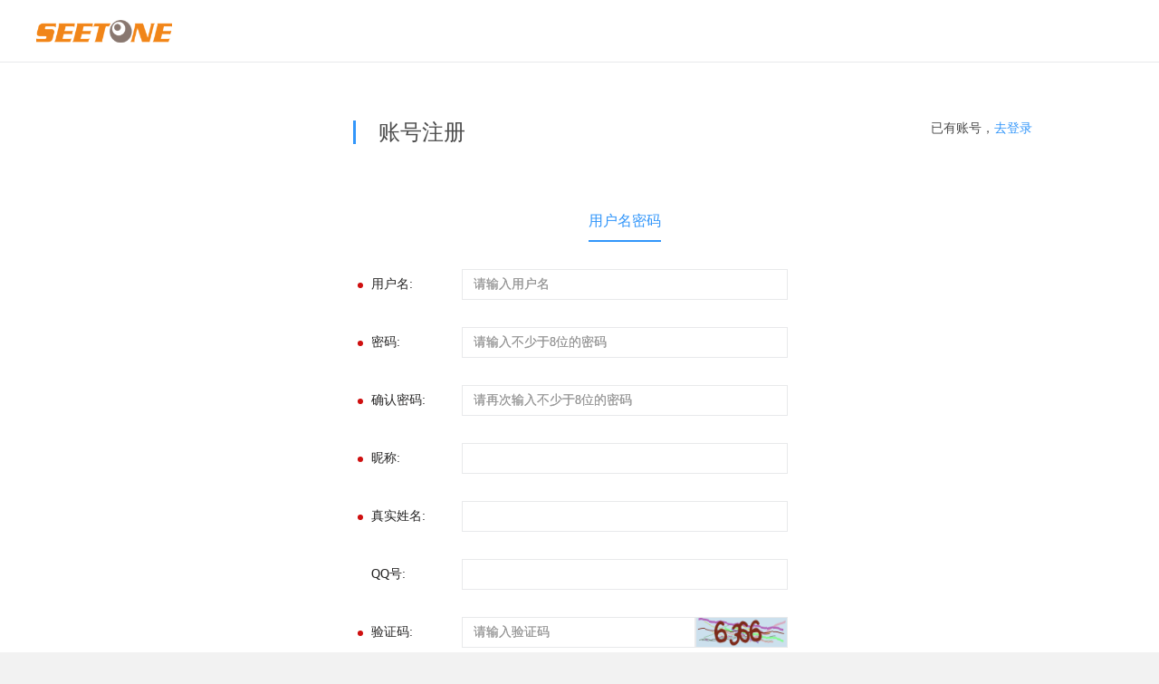

--- FILE ---
content_type: text/html; charset=utf-8
request_url: http://home.seetone.cn/web/index.php?c=user&a=register&
body_size: 2888
content:
<!DOCTYPE html>
<html lang="zh-cn">
<head>
    		<meta charset="utf-8">
	<meta http-equiv="X-UA-Compatible" content="IE=edge">
	<meta name="viewport" content="width=device-width, initial-scale=1.0">
	<title>视通云智慧社区</title>

	<link href="./resource/css/bootstrap.min.css?v=201908270002" rel="stylesheet">
	<link href="./resource/css/common.css?v=201908270002" rel="stylesheet">
	<script type="text/javascript">
	if(navigator.appName == 'Microsoft Internet Explorer'){
		if(navigator.userAgent.indexOf("MSIE 5.0")>0 || navigator.userAgent.indexOf("MSIE 6.0")>0 || navigator.userAgent.indexOf("MSIE 7.0")>0) {
			alert('您使用的 IE 浏览器版本过低, 推荐使用 Chrome 浏览器或 IE8 及以上版本浏览器.');
		}
	}
	window.sysinfo = {
												'isfounder': 0,
		'family': 'v',
		'siteroot': 'http://home.seetone.cn/',
		'siteurl': 'http://home.seetone.cn/web/index.php?c=user&a=register',
		'attachurl': 'http://home.seetone.cn/attachment/',
		'attachurl_local': 'http://home.seetone.cn/attachment/',
		'attachurl_remote': '',
		'module' : {'url' : '', 'name' : ''},
		'cookie' : {'pre': 'G645_'},
		'account' : null,
		'server' : {'php' : '7.2.22'},
		'frame': '',
	};
	</script>
	<script>var require = { urlArgs: 'v=201908270002' };</script>
	<script>
		document.addEventListener('error', function(event) {
			var elem = event.target;
			elem.src = ''
		}, true)
	</script>
	<script type="text/javascript" src="./resource/js/lib/jquery-1.11.1.min.js"></script>
	<script type="text/javascript" src="./resource/js/lib/bootstrap.min.js"></script>
	<script type="text/javascript" src="./resource/js/app/util.js?v=201908270002"></script>
	<script type="text/javascript" src="./resource/js/app/common.min.js?v=201908270002"></script>
	<script type="text/javascript" src="./resource/js/require.js?v=201908270002"></script>
	<script type="text/javascript" src="./resource/js/lib/jquery.nice-select.js?v=201908270002"></script>
</head>
<body>
	<div class="loader" style="display:none">
		<div class="la-ball-clip-rotate">
			<div></div>
		</div>
	</div><script>
	$('#form1').submit(function(){
		if ($.trim($(':text[name="username"]').val()) == '') {
			util.message('没有输入用户名.', '', 'error');
			return false;
		}
		if ($('#password').val() == '') {
			util.message('没有输入密码.', '', 'error');
			return false;
		}
		if ($('#password').val() != $('#repassword').val()) {
			util.message('两次输入的密码不一致.', '', 'error');
			return false;
		}
		/* 						if (!$.trim($('[name="nickname"]').val())) {
		util.message('昵称为必填项，请返回修改！', '', 'error');
		return false;
		}
								if (!$.trim($('[name="realname"]').val())) {
		util.message('真实姓名为必填项，请返回修改！', '', 'error');
		return false;
		}
										*/
				if ($.trim($(':text[name="code"]').val()) == '') {
			util.message('没有输入验证码.', '', 'error');
			return false;
		}
				});
	var h = document.documentElement.clientHeight;
	$(".login").css('min-height',h);
</script>
<div class="user-login">
	<div class="login-logo">
		<div class="container">
			<a href="http://home.seetone.cn/">
				<img src="./resource/images/logo/login-logo.png" class="logo">
			</a>
		</div>
	</div>
	<div class="login-header">
		<div class="container">
			<h3>账号注册</h3>
			<div class="go">
				已有账号，<a href="./index.php?c=user&a=login&" class="color-default">去登录</a>
			</div>
		</div>
	</div>
	<div class="login-content">
		<ul class="login-tab clearfix">
						<li  class="active">
				<a href="./index.php?c=user&a=register&register_type=system&type=1">用户名密码</a>
			</li>
								</ul>
		<div class="clearfix"></div>
		<div class="login-form">
									<form action="" class="we7-form register-mobile" method="post" role="form" id="form1" ng-controller="UserRegisterSystem" ng-cloak>
								<div class="form-group required" ng-class="{true:'has-error has-feedback',false:'has-success has-feedback'}[usernameErr]">
					<label class="control-label col-sm-1">用户名:</label>
					<div class="col-sm-11">
						<input name="username" type="text" class="form-control" placeholder="请输入用户名" ng-model="username" ng-blur="checkUsername()" required>
						<span ng-class="{true:'fa fa-times form-control-feedback reg-system-valid',false:'fa fa-check form-control-feedback reg-system-valid'}[usernameErr]" aria-hidden="true"></span>
						<span ng-class="{true:'color-red',false:'sr-only'}[usernameErr]" class="help-block" ng-bind="usernameMsg"></span>
					</div>
				</div>

				<div class="form-group required" ng-class="{true:'has-error has-feedback',false:'has-success has-feedback'}[passwordErr]">
					<label class="control-label col-sm-1">密码:</label>
					<div class="col-sm-11">
						<input name="password" type="password" id="password" class="form-control col-sm-10" placeholder="请输入不少于8位的密码" ng-model="password" ng-blur="checkPassword()" required>
						<span ng-class="{true:'fa fa-times form-control-feedback reg-system-valid',false:'fa fa-check form-control-feedback reg-system-valid'}[passwordErr]" aria-hidden="true"></span>
						<span ng-class="{true:'color-red',false:'sr-only'}[passwordErr]" class="help-block" ng-bind="passwordMsg"></span>
					</div>
				</div>

				<div class="form-group required" ng-class="{true:'has-error has-feedback',false:'has-success has-feedback'}[repasswordErr]">
					<label class="control-label col-sm-1">确认密码:</label>
					<div class="col-sm-11">
						<input name="password " type="password" id="repassword" class="form-control col-sm-10" placeholder="请再次输入不少于8位的密码" ng-blur="checkRepassword()" ng-model="repassword" required>
						<span ng-class="{true:'fa fa-times form-control-feedback reg-system-valid',false:'fa fa-check form-control-feedback reg-system-valid'}[repasswordErr]" aria-hidden="true"></span>
						<span ng-class="{true:'color-red',false:'sr-only'}[repasswordErr]" class="help-block" ng-bind="repasswordMsg"></span>
					</div>
				</div>

				<!--用户注册拓展字段 end -->
															<div class="form-group required">
							<label class="control-label col-sm-1 ">昵称:</label>
							<div class="col-sm-11">
								<input type="text" class="form-control" name="nickname" value="" />							</div>
						</div>
											<div class="form-group required">
							<label class="control-label col-sm-1 ">真实姓名:</label>
							<div class="col-sm-11">
								<input type="text" class="form-control" name="realname" value="" />							</div>
						</div>
											<div class="form-group ">
							<label class="control-label col-sm-1 ">QQ号:</label>
							<div class="col-sm-11">
								<input type="text" class="form-control" name="qq" value="" />							</div>
						</div>
									
								<div class="form-group required">
					<label class="control-label col-sm-1">验证码:</label>
					<div class="col-sm-11">
						<div class="input-group">
							<input name="code" type="text" class="form-control" placeholder="请输入验证码" ng-blur="checkCode()" ng-model="code">
							<a href="javascript:;" class="input-group-btn imgverify" ng-click="changeVerify()"><img ng-src="{{image}}" style="height: 32px;"/></a>
						</div>
						<span ng-class="{true:'color-red',false:'sr-only'}[codeErr]" class="help-block" ng-bind="codeMsg"></span>
					</div>
				</div>
												<div class="login-submit text-center">
										<input type="submit" name="submit" value="注册" class="btn btn-block btn-primary" ng-disabled="usernameInvalid || passwordInvalid || repasswordInvalid"/>
										<!-- <a href="./index.php?c=user&a=login&" class="btn btn-default">登录</a> -->
					<input name="token" value="dd14b650" type="hidden"/>
					<input name="owner_uid" value="" type="hidden"/>
					<input name="register_type" value="" type="hidden"/>
					<input name="do" value="register" type="hidden"/>
				</div>
			</form>
									<!--div class="form-group">
				<label>邀请码:<span style="color:red">*</span></label>
				<input name="invitation" type="text" class="form-control" placeholder="请输入邀请码">
			</div-->
					</div>
	</div>
</div>


<script type="text/javascript">
	angular.module('userManageApp').value('config', {
		'owner_uid': "0",
		'register_type': "system",
		'register_sign': "null",
		'image': "./index.php?c=utility&a=code&",
		'password_safe': "",
		'links': {
			'valid_mobile_link': "./index.php?c=user&a=register&do=valid_mobile&",
			'send_code_link': "./index.php?c=utility&a=verifycode&do=send_code&",
			'check_smscode_link': "./index.php?c=utility&a=verifycode&do=check_smscode&",
			'img_verify_link': "./index.php?c=utility&a=code&",
			'register_link': "./index.php?c=user&a=register&do=register&type=1",
			'check_username_link': "./index.php?c=user&a=register&do=check_username&",
			'check_code_link': "./index.php?c=user&a=register&do=check_code&",
			'check_password_link': "./index.php?c=user&a=register&do=check_password_safe&",
		},
	});
	angular.bootstrap($('.register-mobile'), ['userManageApp']);
</script>

				<script>
		$(document).ready(function() {
			if($('select').niceSelect) {
				$('select').niceSelect();
			}
		});
	</script>
	

--- FILE ---
content_type: text/css
request_url: http://home.seetone.cn/web/resource/css/common.css?v=201908270002
body_size: 105167
content:
@charset "UTF-8";#newUploaderImg.image .img-container .item .name,#newUploaderImg.module .col-sm-2 .item .name,#newUploaderImg.video .col-sm-3 .item .name,#newUploaderImg.voice .col-sm-3 .item .name,.app-allow-list .app-info p,.buttom-list-table .select-we7,.combo-list .apply-name,.cut-wechat-list .cut-wechat-item .wechat-name,.ext-apply-list .apply-title,.homemenu td.title,.keyword-app .keyword-app-info p,.material-appmsg-item .appmsg-desc,.material-appmsg-item .appmsg-title,.material-audio-item .audio-info .audio-title,.material-audio-item .audio-item .audio-title,.material-img-item .appimg-info .appimg-title,.modal-dialog .wxapp-module-list .name,.site-template .site-template-title,.site-template .system-template-title,.skin-black .cut-wechat-list .cut-wechat-item .wechat-name,.skin-black .left-menu .related-info .top-view a,.system-template .site-template-title,.system-template .system-template-title,.text-over,.uploader-modal.image .img-container .item .name,.uploader-modal.module .col-sm-2 .item .name,.uploader-modal.video .col-sm-3 .item .name,.uploader-modal.voice .col-sm-3 .item .name,.wxapp-buttom-preview .buttom-list-preview .buttom-preview-title,.wxapp-content #select .app-info p,.wxapp-finish .app-info p,.wxapp-version-table .name{text-overflow:ellipsis;overflow:hidden;white-space:nowrap}body{background-color:#f2f2f2;font-family:微软雅黑,"Microsoft YaHei";min-width:1230px;position:relative;padding-right:0!important}body.skin-black{background-color:#2b3040}body .modal-open{padding-right:0!important}a,a:focus{color:inherit;text-decoration:none}li{list-style:none;padding-left:0}ul{padding-left:0}.container{width:1200px;padding:0;position:relative}.skin-black .container{width:100%;min-width:1024px}.main .container{background-color:#fff}.text-error{color:#a94442}.color-default{color:#3296fa!important}.color-dark{color:#252424!important}.color-red{color:#cf1010!important}.color-gray{color:#999!important}.color-green{color:#079200!important}.bg-default{background-color:#e7e8eb!important;color:#fff}.bg-light-gray{background-color:#f7f7f7!important}.font-lg{font-size:16px}.font-default{font-size:14px}.font-sm{font-size:12px}.we7-margin-horizontal-none{margin-left:0!important;margin-right:0!important}.we7-margin{margin:30px!important}.we7-margin-left{margin-left:30px!important}.we7-margin-right{margin-right:30px!important}.we7-margin-bottom{margin-bottom:30px!important}.we7-margin-top{margin-top:30px!important}.we7-margin-right{margin-right:30px!important}.we7-margin-horizontal{padding-left:30px!important;padding-right:30px!important}.we7-margin-vertical{margin-top:30px!important;margin-bottom:30px!important}.we7-margin-sm{margin:15px}.we7-margin-left-sm{margin-left:15px}.we7-margin-right-sm{margin-right:15px}.we7-margin-bottom-sm{margin-bottom:15px}.we7-margin-top-sm{margin-top:15px}.we7-margin-horizontal-sm{margin-left:15px;margin-right:15px}.we7-margin-vertical-sm{margin-top:15px!important;margin-bottom:15px!important}.we7-padding{padding:30px!important}.we7-padding-left{padding-left:30px!important}.we7-padding-right{padding-right:30px!important}.we7-padding-bottom{padding-bottom:30px!important}.we7-padding-top{padding-top:30px!important}.we7-padding-horizontal{padding-left:30px!important;padding-right:30px!important}.we7-padding-vertical{padding-top:30px!important;padding-bottom:30px!important}.we7-padding-vertical-none{padding-top:0!important;padding-bottom:0!important}.we7-padding-none{padding:0!important}.border-top{border-top:1px solid #e8e9eb;padding-top:30px}.text-left{text-align:left!important}.text-right{text-align:right!important}.text-center{text-align:center!important}.label-versions{background-color:#999;padding:0 15px 0 7px;color:#fff;border-radius:0;font-size:14px}.label-versions:hover{color:#fff}.label-primary{background-color:#3296fa}.label-role{background-color:#f7f8fa;color:#3296fa;text-align:center;border-radius:2px;height:24px;line-height:24px;width:100px;display:inline-block}.module-img{width:60px;height:60px;border-radius:4px}.account-img{width:60px;height:60px;border-radius:50%}.account-img__list{width:40px;height:40px;border-radius:50%}.btn{border-radius:4px}.btn-default{border-color:#e8e9eb}.btn-danger{background-color:#ca4242}.btn-gray{background-color:#999;color:#fff}.btn-gray:hover{color:#fff}.btn-group .btn+.btn{border-left:0;margin-left:0}.btn-time{width:240px;position:relative;border-radius:0;background-color:transparent;border:1px solid #e8e9eb;text-align:left;box-shadow:none!important;text-shadow:none!important;outline:0!important}.btn-time:after{content:url(../images/select-arrow.png);position:absolute;right:0;top:0}.btn-time:hover{border-color:#e8e9eb}.btn-time:hover{border-color:#e8e9eb}.btn-time.nice-select.open,.btn-time:active{border-color:#e8e9eb}.btn-time:focus{border-color:#e8e9eb;outline:0}.btn-time:visited{border-color:#e8e9eb}.btn-time .date-title{background-color:transparent}.we7-btn-group .btn{border:1px solid #e8e9eb;margin-left:0;margin-right:0}.we7-btn-group .btn:hover{background-color:#3296fa;color:#fff}.head .we7-btn-group .navbar-left>li.btn:hover,.we7-btn-group .btn.active,.we7-btn-group .head .navbar-left>li.btn:hover{background-color:#3296fa;color:#fff}.we7-body-alert{margin:10px 0}.we7-body-alert .alert-info{display:inline-block;line-height:28px;padding:0 30px;background-color:#f9edbe;border:1px solid #f0c36d;border-radius:4px;font-size:12px}.we7-body-alert .alert-info a{color:#6b3612}#driver-popover-item.menu-driver .driver-popover-footer .we7-body-alert .alert-info .driver-close-btn,.cut-list .we7-body-alert .alert-info .item.apply-show:before,.ext-apply-list .we7-body-alert .alert-info .ext-apply-item.apply-show:before,.we7-body-alert .alert-info #driver-popover-item.menu-driver .driver-popover-footer .driver-close-btn,.we7-body-alert .alert-info .cut-list .item.apply-show:before,.we7-body-alert .alert-info .ext-apply-list .ext-apply-item.apply-show:before,.we7-body-alert .alert-info .fa,.we7-body-alert .alert-info .wi{font-size:21px;position:relative;top:5px;margin-top:-5px;margin-left:5px;color:#eae1d0}.we7-body-alert .alert-info .tips-close{cursor:pointer}#driver-popover-item.menu-driver .driver-popover-footer .we7-body-alert .alert-info .tips-close:hover .driver-close-btn,.cut-list .we7-body-alert .alert-info .tips-close:hover .item.apply-show:before,.ext-apply-list .we7-body-alert .alert-info .tips-close:hover .ext-apply-item.apply-show:before,.we7-body-alert .alert-info .tips-close:hover #driver-popover-item.menu-driver .driver-popover-footer .driver-close-btn,.we7-body-alert .alert-info .tips-close:hover .cut-list .item.apply-show:before,.we7-body-alert .alert-info .tips-close:hover .ext-apply-list .ext-apply-item.apply-show:before,.we7-body-alert .alert-info .tips-close:hover .wi{color:#f0c36d}.tips-danger{display:inline-block;padding:0 12px;line-height:28px;background-color:#fcd2ca;font-size:12px;border:1px solid #e9b0af;border-radius:4px}.tips-danger .we7-form .form-control.ng-invalid.ng-dirty+.help-block,.tips-danger .we7-form .form-group.error .help-block,.tips-danger .wi-warning-sign,.tips-danger a,.tips-danger form .form-control.ng-invalid.ng-dirty+.help-block,.tips-danger form .form-group.error .help-block,.we7-form .form-group.error .tips-danger .help-block,.we7-form .tips-danger .form-control.ng-invalid.ng-dirty+.help-block,form .form-group.error .tips-danger .help-block,form .tips-danger .form-control.ng-invalid.ng-dirty+.help-block{color:#ca4242!important}.tips-danger .we7-form .form-control.ng-invalid.ng-dirty+.help-block,.tips-danger .we7-form .form-group.error .help-block,.tips-danger .wi-warning-sign,.tips-danger form .form-control.ng-invalid.ng-dirty+.help-block,.tips-danger form .form-group.error .help-block,.we7-form .form-group.error .tips-danger .help-block,.we7-form .tips-danger .form-control.ng-invalid.ng-dirty+.help-block,form .form-group.error .tips-danger .help-block,form .tips-danger .form-control.ng-invalid.ng-dirty+.help-block{font-size:20px!important;top:-1px}.tips-danger a{margin-left:15px}.we7-page-alert{background:#fffbf3;color:#efb44a;border-color:#fec;padding:6px 30px;font-size:14px;border-radius:4px;margin-bottom:30px}#driver-popover-item.menu-driver .driver-popover-footer .we7-page-alert .driver-close-btn,.cut-list .we7-page-alert .item.apply-show:before,.ext-apply-list .we7-page-alert .ext-apply-item.apply-show:before,.we7-page-alert #driver-popover-item.menu-driver .driver-popover-footer .driver-close-btn,.we7-page-alert .cut-list .item.apply-show:before,.we7-page-alert .ext-apply-list .ext-apply-item.apply-show:before,.we7-page-alert .fa,.we7-page-alert .wi{font-size:20px;vertical-align:middle;margin-right:5px}.right-content .we7-page-alert{margin-top:-30px!important;margin-left:-30px;margin-right:-30px}.mask{position:absolute;width:100%;height:100%;top:0;left:0;background:rgba(66,139,202,.8);z-index:2;display:none}.mask .entry{display:block;width:100%;line-height:198px;text-align:center;color:#fff}.mask .cut-btn,.mask .cut-show,.mask .home-show,.mask .stick{position:absolute;width:30px;line-height:30px;border-radius:30px;text-align:center;background-color:#fff}.mask .cut-btn i,.mask .cut-show i,.mask .home-show i,.mask .stick i{font-size:18px;vertical-align:middle;color:#999}#driver-popover-item.menu-driver .driver-popover-footer .mask .cut-btn:hover .driver-close-btn,#driver-popover-item.menu-driver .driver-popover-footer .mask .cut-show:hover .driver-close-btn,#driver-popover-item.menu-driver .driver-popover-footer .mask .home-show:hover .driver-close-btn,#driver-popover-item.menu-driver .driver-popover-footer .mask .stick:hover .driver-close-btn,.cut-list .mask .cut-btn:hover .item.apply-show:before,.cut-list .mask .cut-show:hover .item.apply-show:before,.cut-list .mask .home-show:hover .item.apply-show:before,.cut-list .mask .stick:hover .item.apply-show:before,.ext-apply-list .mask .cut-btn:hover .ext-apply-item.apply-show:before,.ext-apply-list .mask .cut-show:hover .ext-apply-item.apply-show:before,.ext-apply-list .mask .home-show:hover .ext-apply-item.apply-show:before,.ext-apply-list .mask .stick:hover .ext-apply-item.apply-show:before,.mask .cut-btn:hover #driver-popover-item.menu-driver .driver-popover-footer .driver-close-btn,.mask .cut-btn:hover .cut-list .item.apply-show:before,.mask .cut-btn:hover .ext-apply-list .ext-apply-item.apply-show:before,.mask .cut-btn:hover .wi,.mask .cut-show:hover #driver-popover-item.menu-driver .driver-popover-footer .driver-close-btn,.mask .cut-show:hover .cut-list .item.apply-show:before,.mask .cut-show:hover .ext-apply-list .ext-apply-item.apply-show:before,.mask .cut-show:hover .wi,.mask .home-show:hover #driver-popover-item.menu-driver .driver-popover-footer .driver-close-btn,.mask .home-show:hover .cut-list .item.apply-show:before,.mask .home-show:hover .ext-apply-list .ext-apply-item.apply-show:before,.mask .home-show:hover .wi,.mask .stick:hover #driver-popover-item.menu-driver .driver-popover-footer .driver-close-btn,.mask .stick:hover .cut-list .item.apply-show:before,.mask .stick:hover .ext-apply-list .ext-apply-item.apply-show:before,.mask .stick:hover .wi{color:#3296fa}.mask .cut-btn{bottom:50px;right:10px}.mask .stick{bottom:10px;right:10px}.mask .home-show{bottom:10px;left:10px}.cover-dark,.site-template .cover-lock,.system-template .cover-lock{position:absolute;top:0;left:0;width:100%;height:100%;background-color:rgba(64,64,64,.75);padding:30px;display:none}.cover-dark .cover-delect,.site-template .cover-lock .cover-delect,.system-template .cover-lock .cover-delect{position:absolute;bottom:8px;right:30px;color:#5e5e5e;font-size:10px;text-align:center}.cover-dark .cover-delect:hover,.site-template .cover-lock .cover-delect:hover,.system-template .cover-lock .cover-delect:hover{color:#3296fa}.cover-dark .cover-delect i,.site-template .cover-lock .cover-delect i,.system-template .cover-lock .cover-delect i{display:block;font-size:20px;margin-right:0}.cover-dark .cover-selected,.site-template .cover-lock .cover-selected,.system-template .cover-lock .cover-selected{width:100%;height:100%;text-align:center;font-size:30px;color:#fff}.cover-dark .cover-selected:before,.site-template .cover-lock .cover-selected:before,.system-template .cover-lock .cover-selected:before{display:inline-block;vertical-align:middle}.cover-dark .cover-selected:after,.site-template .cover-lock .cover-selected:after,.system-template .cover-lock .cover-selected:after{content:'';display:inline-block;vertical-align:middle;height:100%}.cover-dark .active,.cover-dark .head .navbar-left>li:hover,.head .cover-dark .navbar-left>li:hover,.head .site-template .cover-lock .navbar-left>li:hover,.head .system-template .cover-lock .navbar-left>li:hover,.site-template .cover-lock .active,.site-template .cover-lock .head .navbar-left>li:hover,.system-template .cover-lock .active,.system-template .cover-lock .head .navbar-left>li:hover{display:block}.pad-left{padding-left:50px;height:30px;line-height:30px;background:url(../images/bg-repno.gif) no-repeat -245px -545px}.pad-bottom{padding-left:50px;height:30px;line-height:30px;background:url(../images/bg-repno.gif) no-repeat -245px -595px}.table-form>tbody>tr>td,.wechat-communication>tbody>tr>td{height:60px;line-height:40px!important;text-align:left}.table-form .table-label,.wechat-communication .table-label{color:#999}.table-hover>tbody>tr:hover{background-color:#f4f6f9}.select-all{margin-left:12px}.vertical-top{vertical-align:top!important}.vertical-middle{vertical-align:middle!important}.we7-form .form-group,form .form-group{margin-bottom:30px}.we7-form .form-group:before,form .form-group:before{content:'';display:table}.we7-form .form-group:after,form .form-group:after{display:table;clear:both;content:''}.we7-form .form-group.error .ng-dirty+.help-block,form .form-group.error .ng-dirty+.help-block{color:#cf1010}.we7-form .form-group.error .ng-dirty+.help-block:before,form .form-group.error .ng-dirty+.help-block:before{font-family:we7icon!important;display:inline-block;speak:none;color:#cf1010;font-style:normal;font-weight:400;font-size:16px;vertical-align:middle;font-variant:normal;text-transform:none;line-height:1;-webkit-font-smoothing:antialiased}.we7-form .form-group.error .help-block,form .form-group.error .help-block{color:#cf1010}.we7-form .form-group.error .help-block:before,form .form-group.error .help-block:before{font-family:we7icon!important;display:inline-block;speak:none;color:#cf1010;font-style:normal;font-weight:400;font-size:16px;vertical-align:middle;font-variant:normal;text-transform:none;line-height:1;-webkit-font-smoothing:antialiased}.we7-form .form-group.required .control-label,form .form-group.required .control-label{position:relative}.we7-form .form-group.required .control-label::before,form .form-group.required .control-label::before{content:'';position:absolute;left:-15px;top:50%;margin-top:1px;width:6px;height:6px;border-radius:50%;background-color:#cf1010}.we7-form .control-label,form .control-label{padding-top:7px;padding-left:0;padding-right:0;text-align:left;color:#252424;font-weight:400}.we7-form .control-label.col-sm-2,form .control-label.col-sm-2{max-width:200px}.we7-form .form-controls,form .form-controls{padding-left:0;padding-right:0}.we7-form .form-control,form .form-control{border-color:#e8e9eb;border-radius:0;box-shadow:0 0 0;text-shadow:0 0 0}.we7-form .form-control.ng-invalid.ng-dirty+.help-block,form .form-control.ng-invalid.ng-dirty+.help-block{color:#cf1010}.we7-form .form-control.ng-invalid.ng-dirty+.help-block:before,form .form-control.ng-invalid.ng-dirty+.help-block:before{font-family:we7icon!important;display:inline-block;speak:none;color:#cf1010;font-style:normal;font-weight:400;font-size:16px;vertical-align:middle;font-variant:normal;text-transform:none;line-height:1;-webkit-font-smoothing:antialiased}.we7-form .help-block,form .help-block{color:#999;padding-top:10px;margin-top:0;margin-bottom:0}.we7-form .checkbox-block input[type=checkbox]+label,.we7-form .checkbox-block input[type=radio]+label,.we7-form .radio-block input[type=checkbox]+label,.we7-form .radio-block input[type=radio]+label,form .checkbox-block input[type=checkbox]+label,form .checkbox-block input[type=radio]+label,form .radio-block input[type=checkbox]+label,form .radio-block input[type=radio]+label{display:block}.we7-form label,form label{color:#252424;font-weight:400;vertical-align:middle;margin-bottom:0}.col-sm-offset-2{margin-left:200px}.we7-option{display:inline-block;font-family:we7icon;font-size:22px;vertical-align:middle;cursor:pointer}.we7-option+input{display:none}.we7-option+label{color:#252424;vertical-align:middle}.we7-option.disabled{opacity:.35;cursor:default}.we7-radio-option:before{content:'\e950';color:#e8e9eb}.we7-radio-option.checked:before,.we7-radio-option.we7-check-checked:before{content:'\e94f';color:#3296fa}.we7-checkbox-option:before{content:'\e952';color:#e8e9eb}.we7-checkbox-option.checked:before,.we7-checkbox-option.we7-check-checked:before{content:'\e951';color:#3296fa}.we7-form input[type=checkbox],.we7-form input[type=radio]{display:none;cursor:pointer}.we7-form label input[type=checkbox],.we7-form label input[type=radio]{display:block;cursor:pointer}.we7-form input[type=checkbox].nice-select.open,.we7-form input[type=checkbox]:active,.we7-form input[type=checkbox]:focus,.we7-form input[type=radio].nice-select.open,.we7-form input[type=radio]:active,.we7-form input[type=radio]:focus{outline:0}.we7-form input[type=checkbox]+label,.we7-form input[type=radio]+label{cursor:pointer;display:inline-block;position:relative;padding-left:25px;margin-right:3px;color:#252424;font-weight:400}.we7-form input[type=checkbox]+label:after,.we7-form input[type=checkbox]+label:before,.we7-form input[type=radio]+label:after,.we7-form input[type=radio]+label:before{content:'';font-family:helvetica;display:inline-block;width:18px;height:18px;left:0;top:50%;margin-top:-9px;text-align:center;position:absolute}.we7-form input[type=checkbox]+label:before,.we7-form input[type=radio]+label:before{background-color:#fff;border:1px solid #e8e9eb;-moz-transition:all .3s ease-in-out;-o-transition:all .3s ease-in-out;-webkit-transition:all .3s ease-in-out;transition:all .3s ease-in-out}.we7-form input[type=checkbox]+label:after,.we7-form input[type=radio]+label:after{color:#fff}.we7-form input[type=checkbox]:checked+label:before,.we7-form input[type=radio]:checked+label:before{-moz-box-shadow:inset 0 0 0 10px transparent;-webkit-box-shadow:inset 0 0 0 10px transparent;box-shadow:inset 0 0 0 10px transparent}.we7-form input[type=radio]+label:before{-moz-border-radius:50%;-webkit-border-radius:50%;border-radius:50%}.we7-form input[type=checkbox]:checked+label,.we7-form input[type=radio]:checked+label{color:#3296fa}.we7-form input[type=radio]+label:hover:after,.we7-form input[type=radio]:checked+label:after{content:'\2022';text-align:center;font-size:40px;line-height:18px;margin-left:-.5px}.we7-form input[type=radio]+label:hover:after{color:#c7c7c7}.we7-form input[type=radio]:checked+label:after,.we7-form input[type=radio]:checked+label:hover:after{color:#3296fa}.we7-form input[type=checkbox]+label:before{-moz-border-radius:0;-webkit-border-radius:0;border-radius:0}.we7-form input[type=checkbox]+label:hover:after,.we7-form input[type=checkbox]:checked+label:after{content:"\2713";line-height:18px;font-size:14px;font-weight:900}.we7-form input[type=checkbox]+label:hover:after{color:#c7c7c7}.we7-form input[type=checkbox]:checked+label:after,.we7-form input[type=checkbox]:checked+label:hover:after{color:#3296fa}.we7-form input[type=checkbox].we7-toggle{display:inline-block;-webkit-appearance:none;-moz-appearance:none;appearance:none;width:55px;height:32px;background-color:#fff;position:relative;border:1px solid #e8e9eb;-moz-border-radius:30px;-webkit-border-radius:30px;border-radius:30px;box-shadow:0 0 0;-moz-transition:all .2s ease-in-out;-o-transition:all .2s ease-in-out;-webkit-transition:all .2s ease-in-out;transition:all .2s ease-in-out}.we7-form input[type=checkbox].we7-toggle:hover:after{background-color:#fff}.we7-form input[type=checkbox].we7-toggle:after{content:'';display:inline-block;position:absolute;width:27px;height:27px;background-color:#fff;top:1px;left:1px;-moz-border-radius:50%;-webkit-border-radius:50%;border-radius:50%;-moz-transition:all .2s ease-in-out;-o-transition:all .2s ease-in-out;-webkit-transition:all .2s ease-in-out;transition:all .2s ease-in-out;-webkit-box-shadow:0 2px 5px #999;box-shadow:0 2px 5px #999}.we7-form input[type=checkbox]:checked.we7-toggle{-moz-box-shadow:inset 0 0 0 15px #3296fa;-webkit-box-shadow:inset 0 0 0 15px #3296fa;box-shadow:inset 0 0 0 15px #3296fa}.we7-form input[type=checkbox]:checked.we7-toggle:after{left:26px;background-color:#fff}.btn-submit{padding-left:40px;padding-right:40px}.input-group{border-radius:0}.input-group .form-control{border-color:#e8e9eb;border-radius:0;text-shadow:0 0 0;color:#999!important;-webkit-box-shadow:0 0 0;box-shadow:0 0 0}.input-group .form-control:focus{color:#e8e9eb}.input-group .input-group-addon{border-color:#e8e9eb;border-radius:0;padding:8px 10px;color:#999}.input-group .input-group-addon>.button{margin:-6px -10px;padding:6px 10px}.input-group .input-group-btn .btn{padding-left:12px;padding-right:12px;border-radius:0;border-color:#e8e9eb}#driver-popover-item.menu-driver .driver-popover-footer .input-group .driver-close-btn,.cut-list .input-group .item.apply-show:before,.ext-apply-list .input-group .ext-apply-item.apply-show:before,.input-group #driver-popover-item.menu-driver .driver-popover-footer .driver-close-btn,.input-group .cut-list .item.apply-show:before,.input-group .ext-apply-list .ext-apply-item.apply-show:before,.input-group .fa,.input-group .wi{margin-right:0}.daterange-date{border-radius:0}select,select.we7-select{height:34px!important;padding:0 10px;color:#252424;border-color:#e8e9eb!important;border-style:solid;border-width:1px;box-shadow:0 0 0!important;outline:0;border-radius:0;appearance:none;-moz-appearance:none;-webkit-appearance:none;background:url(../images/select-arrow.png) #fff no-repeat right!important;padding-right:35px}select.we7-select:focus,select:focus{border-color:#e8e9eb!important}select.we7-select:hover,select:hover{border-color:#e8e9eb!important}select.nice-select.open,select.we7-select.nice-select.open,select.we7-select:active,select:active{border-color:#e8e9eb!important}select.we7-select[multiple=multiple],select[multiple=multiple]{height:auto!important;background:0 0!important}.switch{width:49px;height:24px;background:#e5e5e5;z-index:0;margin:0;padding:0;appearance:none;border:none;cursor:pointer;position:relative;border-radius:16px;-moz-border-radius:16px;-webkit-border-radius:16px}.switch:before{content:' ';position:absolute;left:1px;top:1px;width:46px;height:22px;background:#fff;z-index:1;border-radius:16px;-moz-border-radius:16px;-webkit-border-radius:16px}.switch:after{content:' ';height:21px;width:21px;border-radius:25px;background:#fff;position:absolute;z-index:2;top:1px;left:1px;-webkit-transition-duration:.3s;transition-duration:.3s;-webkit-box-shadow:0 2px 5px #999;box-shadow:0 2px 5px #999}.switchOn,.switchOn:before{background:#3296fa!important}.switchOn:after{left:28px!important}.we7-input-img{border:1px dashed #e8e9eb;display:inline-block;position:relative;width:150px;height:150px;text-align:center}.we7-input-img+.we7-input-img{margin-left:10px}.we7-input-img:after{content:''}.head .navbar-left>li.we7-input-img:hover .input-addon,.we7-input-img.active .input-addon{display:none}.head .navbar-left>li.we7-input-img:hover .cover-dark,.head .navbar-left>li.we7-input-img:hover .site-template .cover-lock,.head .navbar-left>li.we7-input-img:hover .system-template .cover-lock,.site-template .head .navbar-left>li.we7-input-img:hover .cover-lock,.site-template .we7-input-img.active:hover .cover-lock,.system-template .head .navbar-left>li.we7-input-img:hover .cover-lock,.system-template .we7-input-img.active:hover .cover-lock,.we7-input-img.active:hover .cover-dark,.we7-input-img.active:hover .site-template .cover-lock,.we7-input-img.active:hover .system-template .cover-lock{display:block}.head .navbar-left>li.we7-input-img:hover img,.we7-input-img.active img{display:block;max-width:100%;max-height:100%}.we7-input-img .input-addon{width:100%;height:100%;display:block}.we7-input-img .input-addon:before{display:inline-block;height:100%;vertical-align:middle;content:''}.we7-input-img .input-addon:after{content:'\e6db';font-family:we7icon;display:inline-block;vertical-align:middle;font-size:14px;margin-left:-5px;color:#999;margin-top:-6px;-webkit-transform:rotate(-45deg);-moz-transform:rotate(-45deg);transform:rotate(-45deg)}.we7-input-img .input-addon span{display:none;vertical-align:middle;font-size:inherit;color:#999}.we7-input-img .cut{position:absolute;top:50%;left:50%;margin-top:-25px;margin-left:-25px;width:50px;height:50px;line-height:50px;text-align:center;border-radius:50%;background-color:rgba(255,255,255,.16);font-size:14px;color:#fff}.we7-input-img .cut:hover{background-color:#3296fa}.we7-input-img .del{position:absolute;width:22px;height:22px;border-radius:100%;text-align:center;line-height:22px;background-color:#3296fa;top:-11px;right:-11px}#driver-popover-item.menu-driver .driver-popover-footer .we7-input-img .del .driver-close-btn,.cut-list .we7-input-img .del .item.apply-show:before,.ext-apply-list .we7-input-img .del .ext-apply-item.apply-show:before,.we7-input-img .del #driver-popover-item.menu-driver .driver-popover-footer .driver-close-btn,.we7-input-img .del .cut-list .item.apply-show:before,.we7-input-img .del .ext-apply-list .ext-apply-item.apply-show:before,.we7-input-img .del .fa,.we7-input-img .del .wi{color:#fff;font-size:14px;font-style:normal;margin:0;vertical-align:baseline}.we7-input-img .del:hover{background-color:#555}.we7-input-img img{display:none;width:100%;height:100%}.we7-breadcrumb{padding:0;margin-top:0;margin-bottom:30px;background-color:transparent;border-radius:0}.we7-breadcrumb li{color:#252424}.we7-breadcrumb li:nth-of-type(1){color:#999}.we7-breadcrumb li+li:before{color:#252424;padding:0}.we7-breadcrumb .wi-back-circle{font-size:30px;color:#949494;vertical-align:middle}.panel-heading>.we7-breadcrumb{margin-bottom:0}.we7-dropdown .dropdown-menu{border-radius:0;border-color:#e8e9eb;margin-left:-15px}.we7-dropdown .dropdown-menu a{padding:5px 13px;color:#252424}.we7-dropdown .dropdown-menu a:hover{background-color:#f4f6f9}.dropdown-menu{overflow-y:auto;max-height:400px}.we7-page-title{font-size:16px;color:#252424;display:block;margin-bottom:30px;overflow:hidden}#driver-popover-item.menu-driver .driver-popover-footer .we7-page-title .driver-close-btn,.cut-list .we7-page-title .item.apply-show:before,.ext-apply-list .we7-page-title .ext-apply-item.apply-show:before,.we7-page-title #driver-popover-item.menu-driver .driver-popover-footer .driver-close-btn,.we7-page-title .cut-list .item.apply-show:before,.we7-page-title .ext-apply-list .ext-apply-item.apply-show:before,.we7-page-title .wi{font-size:20px;position:relative;top:3px;right:4px}.we7-page-title+.we7-page-tab{margin-top:-17px}.we7-page-hr{margin-left:-30px;margin-right:-30px}.we7-page-tab{min-height:17px;margin-left:-30px;margin-right:-30px;margin-bottom:30px;border-bottom:1px solid #e8e9eb;overflow:hidden;text-align:left}.we7-page-tab:empty{display:none}.we7-page-tab li{display:inline-block;line-height:3;border-bottom:3px solid transparent;padding-right:20px;padding-left:20px;color:#252424}.we7-page-tab li:hover{border-bottom:3px solid #3296fa}.head .we7-page-tab .navbar-left>li:hover,.we7-page-tab .head .navbar-left>li:hover,.we7-page-tab li.active{border-bottom:3px solid #3296fa}.letters-list{padding-bottom:30px;display:block;overflow:hidden}.letters-list li{width:3.5714285714%;text-align:center;float:left}.letters-list li:hover{color:#3296fa}.head .letters-list .navbar-left>li:hover,.letters-list .head .navbar-left>li:hover,.letters-list li.active{color:#3296fa}.letters-list li a{display:block}.we7-step{height:30px;line-height:30px;overflow:hidden;margin-bottom:30px;background-color:#f4f5f9;display:block;text-align:center;font-size:0}.we7-step li{display:inline-block;text-align:center;color:#999;position:relative;font-size:14px;width:auto}.we7-step li::before{content:'';position:absolute;height:1.5px;left:0;right:0;top:50%;margin-top:-.5px;background-color:#e8e9eb}.we7-step li .content{margin:0 20px;padding:0 10px;display:inline-block;height:100%;background-color:#f4f5f9;position:relative;z-index:1}.we7-step li:first-child::before{left:50%}.we7-step li:last-child::before{right:50%}.head .we7-step .navbar-left>li:hover,.we7-step .head .navbar-left>li:hover,.we7-step li.active{color:#3296fa}.we7-panel{box-shadow:0 0 0;border:1px solid #e8e9eb;border-radius:0;margin-bottom:0;margin-bottom:30px}.we7-panel>.panel-heading{width:auto;margin:0 auto;background-color:#f4f6f9;font-size:14px;color:#585858;border-radius:0;line-height:20px;padding-left:30px;padding-right:30px;border-bottom:1px solid #e8e9eb;border-radius:0}.we7-panel>.panel-body{padding:0}.we7-panel>.panel-heading+.panel-body{margin-top:-1px}.we7-panel .panel-heading.tab{padding:0}.we7-panel .panel-heading.tab a{display:inline-block;line-height:39px;padding:0 30px}.we7-panel .panel-heading.tab a.active{background-color:#3296fa;color:#fff}.we7-panel .tab-bar-time{background-color:#f4f6f9;padding:10px 30px;border-bottom:1px solid #e8e9eb}.head .we7-panel .tab-bar-time .navbar-left>li.btn-default:hover,.we7-panel .tab-bar-time .btn-default.active,.we7-panel .tab-bar-time .btn-default:focus,.we7-panel .tab-bar-time .btn-default:hover,.we7-panel .tab-bar-time .head .navbar-left>li.btn-default:hover{color:#3296fa;border-color:#e8e9eb;background-color:#fff;box-shadow:none}.we7-panel .data-view h4{font-size:14px;margin:30px;padding:0 5px;border-left:2px solid #3296fa;color:#999}.panel-special{overflow:hidden;margin-bottom:0;border:1px solid #c7c7c7}.panel-special>.panel-heading{background-color:#fff!important}.we7-list-group{margin-top:-15px;margin-right:-15px;margin-left:-15px}.we7-list-group li{text-align:center;width:20%;float:left}.we7-list-group .we7-list-item{padding:30px;margin-left:15px;margin-right:15px;margin-bottom:15px;margin-top:15px;border:1px solid #e8e9eb;position:relative}.we7-list-group .we7-list-item:hover .mask{display:block}.we7-list-group-4 li{width:25%}.we7-list-group-3 li{width:33.33%}.we7-list-group-2 li{width:50%}.panel-cut{border:1px solid #c7c7c7;border-radius:0;margin-bottom:0}.panel-cut>.panel-heading{background-color:#f8f8f8;padding-left:30px;padding-right:30px;padding-top:0;padding-bottom:0;height:55px;line-height:55px;border-bottom:1px solid #e8e9eb;border-radius:0;font-size:18px}.panel-cut>.panel-heading .font-default a{display:inline-block;margin-left:20px}.panel-cut .panel-del{float:right;color:#999}.panel-cut .cut-header{margin-top:15px;margin-bottom:30px;overflow:hidden}.panel-cut .cut-header .cut-search{width:300px}.panel-cut .cut-header .cut-manage{height:30px;line-height:30px;text-align:right}.panel-cut .cut-manage a{margin-left:30px;color:#3296fa}.panel-cut .cut-manage a .wi-plus{width:18px;height:18px;background-color:#3296fa;text-align:center;line-height:18px;margin-right:10px;color:#fff;border-radius:50%}.panel-cut .cut-manage a:hover{color:#3296fa}.panel-cut>.panel-body{padding:15px 30px}.panel-cut>.panel-footer{border-top:0;text-align:right;padding-bottom:30px}.panel-cut>.panel-footer .fa{margin-right:0}.panel-cut .cut-page .btn{background-color:#f4f4f4}.panel-cut .cut-page .btn-default:hover{border-color:#e8e9eb}.panel-cut .cut-page input{outline:0!important;box-shadow:none!important;border-color:#e8e9eb!important}.panel-cut .cut-page .form-control{background-color:#f4f4f4;width:75px}.panel-cut .steps{margin-left:0;margin-right:0}.roll-div{width:100%;height:25px;position:fixed;z-index:999;top:65px;background-color:#e7e8eb}.popover,.we7-popover{border-radius:0;border-color:#e8e9eb;max-width:400px}.popover .popover-content,.we7-popover .popover-content{padding:15px;line-height:1.8}.popover .input-group,.we7-popover .input-group{max-width:210px}.popover .popover-btn,.we7-popover .popover-btn{text-align:center}.popover .popover-btn .btn,.we7-popover .popover-btn .btn{min-width:95px}.we7-iphone-view{height:524px;width:284px;float:left;position:relative;z-index:4}.we7-iphone-view .iphone-bg{position:absolute;z-index:-1}.we7-iphone-view .iphone-preview{width:284px;height:432px;text-align:center;padding-top:40px;padding-right:35px;padding-left:32px}.we7-iphone-view .iphone-preview .iphone-content{border:1px solid #e8e9eb;height:100%;position:relative}.we7-iphone-view .iphone-preview img{max-width:100%;max-height:100%}.we7-iphone-view .title h1{margin:0;padding:18px 60px 0 60px;height:64px;line-height:46px;font-size:16px;color:#fff;text-align:center;background:url(../images/app/titlebar.png) no-repeat;cursor:pointer;left:-1px;right:-1px}.category-add-box{border:1px dashed #e8e9eb;width:200px;height:80px;line-height:80px;color:#999;display:inline-block;text-align:center}#driver-popover-item.menu-driver .driver-popover-footer .category-add-box .driver-close-btn,.category-add-box #driver-popover-item.menu-driver .driver-popover-footer .driver-close-btn,.category-add-box .cut-list .item.apply-show:before,.category-add-box .ext-apply-list .ext-apply-item.apply-show:before,.category-add-box .wi,.cut-list .category-add-box .item.apply-show:before,.ext-apply-list .category-add-box .ext-apply-item.apply-show:before{font-size:26px;vertical-align:middle}.multi-img-details{margin-top:.5em}.multi-img-details .multi-item{height:150px;max-width:150px;position:relative;float:left;margin-right:18px}.multi-img-details .multi-item img{max-width:150px;max-height:150px}.multi-img-details .multi-item em{position:absolute;top:0;right:-14px}.modal-dialog .avatar-browser{min-height:480px;line-height:0;color:#3296fa}.modal-dialog .avatar-browser .thumbnail{display:block;float:left;width:100px;height:100px;margin-right:13px;cursor:pointer;overflow:hidden}.modal-dialog .avatar-browser .thumbnail:hover{border-color:#3296fa}.modal-dialog .avatar-browser{min-height:480px;line-height:0;color:#3296fa}.modal-dialog .avatar-browser .thumbnail{display:block;float:left;width:100px;height:100px;margin-right:13px;cursor:pointer;overflow:hidden}.modal-dialog .avatar-browser .thumbnail:hover{border-color:#3296fa}.pagination{margin:0}#select .btn-info{background-color:#3296fa}.history-content{text-align:center;height:310px;overflow-y:auto}.history .img-list{margin:4px;display:block;clear:both;list-style:outside none none;padding:0}.history .img-list .img-item{float:left;padding:5px;cursor:pointer;position:relative}.history .img-list .img-item .img-container{position:relative;width:106px;height:106px;text-align:center;background-color:#eee;background-size:contain;background-repeat:no-repeat;background-position:50% 50%}.history .img-list .img-item .img-container:hover .img-meta{display:none}.history .img-list .img-item .img-container .img-meta{width:100%;position:absolute;bottom:0;z-index:1;background:rgba(0,0,0,.5);color:#eee}.history .img-list .img-item .img-container .select-status{display:inline-block;width:50px;height:50px;position:absolute;bottom:0;right:0;z-index:2}.history .img-list .img-item-selected .img-container .select-status{display:inline-block;width:50px;height:50px;position:absolute;bottom:0;right:0;background:url(../images/success-small.png) no-repeat right bottom;z-index:2}.history .img-list .img-item-selected .img-container .img-meta{display:none}.history .img-list .img-item .btnClose{text-align:right;position:absolute;top:-10px;right:-5px;display:none;z-index:10}.history .img-list .img-item:hover .btnClose{display:block}.history .img-list .img-item .btnClose a{display:inline-block;width:20px;height:20px;text-align:center;line-height:20px;color:#fff;background:rgba(0,0,0,.3);border-radius:50%}.history .img-list .img-item .btnClose a i.fa-times{font-size:14px;padding:3px;margin-top:0}.history .img-list .img-item .btnClose a:hover{background:#000}.pagination{margin:0}.steps{display:flex;margin-left:-30px;margin-right:-30px;padding:50px 0;margin-bottom:20px;border-top:1px solid #e8e9eb;border-bottom:1px solid #e8e9eb}.steps .steps-item{flex:1;text-align:center}.steps .steps-line{position:relative;margin-bottom:5px}.steps .steps-line:after,.steps .steps-line:before{content:'';width:calc(50% - 45px);height:4px;background-color:#f8f8f8;position:absolute;top:50%;margin-top:-2px}.steps .steps-line:before{left:30px}.steps .steps-line:after{right:30px}.steps .steps-num{display:inline-block;font-size:16px;width:30px;line-height:30px;text-align:center;border-radius:100%;background-color:#f8f8f8;margin:0 auto}.steps .steps-state{color:#999}.steps .steps-status-finish .steps-line .steps-num,.steps .steps-status-finish .steps-line:after,.steps .steps-status-finish .steps-line:before{background-color:#3296fa}.steps .steps-status-finish .steps-num{color:#fff}.steps .steps-status-finish .steps-state{color:#3296fa}.distribution-steps{background-color:#f8f8f8;margin-left:-30px;margin-right:-30px;padding:30px}.distribution-steps .steps-container{display:flex}.distribution-steps .steps-container>div{flex:1;position:relative;padding:20px 20px 20px 90px}.distribution-steps .steps-container>div .num{position:absolute;top:18px;left:55px;font-size:26px;color:#3296fa;font-style:italic}.distribution-steps .steps-container>div .title{font-size:18px;color:#999;margin-bottom:10px}#driver-popover-item.menu-driver .driver-popover-footer .distribution-steps .steps-container>div .title .driver-close-btn,.cut-list .distribution-steps .steps-container>div .title .item.apply-show:before,.distribution-steps .steps-container>div .title #driver-popover-item.menu-driver .driver-popover-footer .driver-close-btn,.distribution-steps .steps-container>div .title .cut-list .item.apply-show:before,.distribution-steps .steps-container>div .title .ext-apply-list .ext-apply-item.apply-show:before,.distribution-steps .steps-container>div .title .wi,.ext-apply-list .distribution-steps .steps-container>div .title .ext-apply-item.apply-show:before{font-size:30px;margin-right:10px;position:relative;top:2px}.distribution-steps .steps-container>div .content{line-height:2}.distribution-steps .steps-container>div .code-container{width:100%;height:120px;background-color:#f0f0f0}.we7-flex{display:flex;display:-webkit-flex;display:-moz-flex;display:-ms-flex}.we7-flex>div{flex:1}.reg-system-valid{top:9px;right:12px}.reg-mobile-valid{top:10px;right:110px}.pager-total{position:relative;float:right;padding:6px 12px;margin-right:3px;line-height:1.42857143;color:#3296fa;text-decoration:none;background-color:#fff;border:1px solid #ddd;border-radius:4px}.pager-pagination-float{display:inline-flex;float:right}.we7-group-app{font-size:0;overflow:hidden}.we7-group-app.hideall{max-height:60px}.we7-group-app .item{display:inline-block;width:20%;margin:10px 0}.we7-group-app .item .logo{width:40px;height:40px}.we7-group-app .item .title{font-size:12px;color:#999;max-width:100px;text-overflow:ellipsis;overflow:hidden;white-space:nowrap}#driver-popover-item.menu-driver .driver-popover-footer .we7-group-app .item .support-list .driver-close-btn,.cut-list .we7-group-app .item .support-list .item.apply-show:before,.ext-apply-list .we7-group-app .item .support-list .ext-apply-item.apply-show:before,.we7-group-app .item .support-list #driver-popover-item.menu-driver .driver-popover-footer .driver-close-btn,.we7-group-app .item .support-list .cut-list .item.apply-show:before,.we7-group-app .item .support-list .ext-apply-list .ext-apply-item.apply-show:before,.we7-group-app .item .support-list .wi{font-size:16px;color:#999;margin-right:3px}.we7-empty-block{display:inline-block;width:100%;height:100px;line-height:100px;text-align:center;font-size:14px;color:#999}.we7-empty-block .btn-primary{padding:10px 0}.we7-account-num-box{display:flex;border:1px solid #e8e9eb;flex-wrap:wrap;padding:15px}.we7-account-num-box .item{flex:0 0 25%;padding:15px}.we7-account-num-box .item .name{margin-bottom:8px}#driver-popover-item.menu-driver .driver-popover-footer .we7-account-num-box .item .name .driver-close-btn,.cut-list .we7-account-num-box .item .name .item.apply-show:before,.ext-apply-list .we7-account-num-box .item .name .ext-apply-item.apply-show:before,.we7-account-num-box .item .name #driver-popover-item.menu-driver .driver-popover-footer .driver-close-btn,.we7-account-num-box .item .name .cut-list .item.apply-show:before,.we7-account-num-box .item .name .ext-apply-list .ext-apply-item.apply-show:before,.we7-account-num-box .item .name .wi{color:#999;font-size:18px;vertical-align:middle;margin-right:5px}.daterangepicker select.ampmselect,.daterangepicker select.hourselect,.daterangepicker select.minuteselect{width:auto!important}.advertising-box{position:relative}.advertising-box:after{content:"\5E7F\544A";position:absolute;left:0;bottom:0;width:30px;line-height:16px;height:16px;font-size:12px;color:#fff;text-align:center;background:rgba(0,0,0,.3)}#material-Modal #wxcard .table td,#material-Modal #wxcard .table th{text-align:center}#material-Modal .material-content .info{height:100px;line-height:100px;text-align:center;font-size:14px;font-weight:400}.material .panel-group{position:relative;cursor:pointer}.material .panel-group .panel:first-child{margin:0;border-bottom-left-radius:0;border-bottom-right-radius:0}.material .panel-group .panel:first-child .img{overflow:hidden;position:relative;height:160px;background-color:#ececec;color:silver;text-align:center;line-height:132px}.material .panel-group .panel:first-child .img img{max-height:160px;max-width:100%;vertical-align:middle}.material .panel-group .panel:first-child .img span{display:block;position:absolute;bottom:0;left:0;height:28px;line-height:28px;width:100%;background:rgba(0,0,0,.7);color:#fff;padding:0 10px}.material .panel-group .panel+.panel{border-radius:0;margin-top:0;border-top:0}.material .panel-group .panel+.panel .panel-body{height:104px;padding-right:105px;position:relative;overflow:hidden}.material .panel-group .panel+.panel .img{float:right;position:absolute;right:15px;top:12px;height:80px;width:80px;background-color:#ececec;color:silver;line-height:80px;text-align:center;overflow:hidden}.material .panel-group .panel+.panel .img img{max-width:80px;max-height:80px;vertical-align:middle;border:0}.material .panel-group .panel+.panel .text h4{word-break:break-all;font-size:14px;line-height:1.5em;height:54px;overflow:hidden;text-overflow:ellipsis}.material .panel-group .panel-body .default{font-style:normal;font-size:16px}.material .panel-group .panel:last-child{margin-bottom:0;border-bottom-left-radius:20px;border-bottom-right-radius:4px}.material .panel-group .panel:last-child .panel-body{padding:15px}.material .panel-group img{position:absolute;left:0;top:0;display:inline-block;width:100%;height:100%}.material .panel-group .mask{position:absolute;width:100%;height:100%;left:0;top:0;z-index:10;background-color:rgba(0,0,0,.6)!important;text-align:center;display:none;border-radius:4px}.material .panel-group:hover .mask,.panel-group.selected .mask,.site-template .panel-group.lock .mask,.system-template .panel-group.lock .mask{display:block}.material .panel-group>i{display:none;width:46px;height:46px;color:#fff;text-align:center;line-height:46px;z-index:20;position:absolute;top:50%;left:50%;margin-top:-23px;margin-left:-23px;font-size:46px;font-weight:200}.material .panel-group.selected>i,.material .site-template .panel-group.lock>i,.material .system-template .panel-group.lock>i,.site-template .material .panel-group.lock>i,.system-template .material .panel-group.lock>i{display:inline-block}.we7-header{font-size:14px;color:#999;padding-bottom:14px;padding:28px 20px;border-bottom:1px solid #e8e9eb;line-height:1;padding-left:12px;position:relative}.we7-header::before{content:'';border-left:2px solid #3296fa;position:absolute;top:28px;left:0;height:1em}.we7-header.no-bottom{border-bottom:0}.form-files-box{line-height:1;margin-bottom:28px}.form-files-box .form-file{display:flex;align-items:center;padding:14px;border-bottom:1px solid #e8e9eb;color:#4c4c4c;line-height:40px}.form-files-box .form-file .form-label{width:130px;flex:0 0 130px;text-align:left;font-size:14px}.form-files-box .form-file .form-value{flex:1;width:0;text-align:left;color:#999}.form-files-box .form-file .form-value .logo{width:60px;height:60px;border-radius:50%}.form-files-box .form-file .form-value img{width:60px;height:60px;display:inline-block}.form-files-box .form-file .form-value img+img{margin-left:10px}.form-files-box .form-file .form-edit a{color:#3296fa;cursor:pointer}.form-files-box .form-file.header{background-color:#f7f8fa;color:#999;line-height:1}.we7-table,.wechat-communication{width:100%;table-layout:auto;margin-bottom:30px}.we7-table>tbody>tr,.we7-table>thead>tr,.wechat-communication>tbody>tr,.wechat-communication>thead>tr{border-bottom:1px solid #e8e9eb}.we7-table>tbody>tr>th,.we7-table>thead>tr>th,.wechat-communication>tbody>tr>th,.wechat-communication>thead>tr>th{line-height:1;vertical-align:middle;background:#f7f8fa;font-weight:400;font-size:14px;color:#999;border:0;padding:13px 0}.we7-table>tbody>tr>th:first-child,.we7-table>thead>tr>th:first-child,.wechat-communication>tbody>tr>th:first-child,.wechat-communication>thead>tr>th:first-child{padding-left:14px}.we7-table>tbody>tr>th:last-child,.we7-table>thead>tr>th:last-child,.wechat-communication>tbody>tr>th:last-child,.wechat-communication>thead>tr>th:last-child{padding-right:14px;text-align:right}.we7-table>tbody>tr>td,.wechat-communication>tbody>tr>td{font-size:14px;color:#4c4c4c;white-space:normal;overflow:hidden;word-break:break-all;vertical-align:middle;padding:14px 0;border:0}.we7-table>tbody>tr>td:first-child,.wechat-communication>tbody>tr>td:first-child{padding-left:14px}.we7-table>tbody>tr>td:last-child,.wechat-communication>tbody>tr>td:last-child{padding-right:14px;text-align:right}.we7-table>tbody>tr>td img,.wechat-communication>tbody>tr>td img{max-width:100%}.vertical-middle.wechat-communication>tbody>tr>td,.we7-table.vertical-middle>tbody>tr>td{vertical-align:middle}.we7-table>tbody+tbody,.wechat-communication>tbody+tbody{border-top:none}.we7-table th.filter,.wechat-communication th.filter{padding:0!important}.we7-table th.filter .dropdown,.wechat-communication th.filter .dropdown{display:inline-block;width:180px;padding:10px 30px;border-right:1px solid #e8e9eb;cursor:pointer}.we7-table th.filter .dropdown .caret,.wechat-communication th.filter .dropdown .caret{margin-left:10px}.we7-table th.filter .dropdown-menu,.wechat-communication th.filter .dropdown-menu{margin-left:0;min-width:180px}.we7-table th.filter .dropdown-menu a:hover,.wechat-communication th.filter .dropdown-menu a:hover{background-color:#3296fa;color:#fff}.we7-table td.tip-before,.wechat-communication td.tip-before{padding-left:40px;position:relative}.we7-table td.tip-before:before,.wechat-communication td.tip-before:before{content:'';width:6px;height:6px;border-radius:100%;background-color:#ccc;position:absolute;top:50%;margin-top:-3px;left:15px}.we7-table td.tip-before.unread:before,.wechat-communication td.tip-before.unread:before{background-color:#3296fa}.table-manage.wechat-communication,.we7-table.table-manage{position:relative}.table-manage.wechat-communication td.td-link,.we7-table.table-manage td.td-link{position:relative;z-index:9}.table-manage.wechat-communication tbody,.we7-table.table-manage tbody{position:relative}.table-manage.wechat-communication .icon,.we7-table.table-manage .icon{width:60px!important;height:60px!important}.table-manage.wechat-communication td,.we7-table.table-manage td{padding-top:20px;padding-bottom:20px}.table-manage.wechat-communication tr,.we7-table.table-manage tr{position:relative}.table-manage.wechat-communication tr:hover .manage-option,.we7-table.table-manage tr:hover .manage-option{opacity:1;bottom:-51px}.table-manage.wechat-communication .table-manage-td,.we7-table.table-manage .table-manage-td{padding-top:0;padding-bottom:0;line-height:100px;height:100px;position:absolute;overflow:visible;text-align:right;left:1px;right:1px}.table-manage.wechat-communication .table-manage-td .link-group,.we7-table.table-manage .table-manage-td .link-group{margin-top:20px}.table-manage.wechat-communication .table-action-td,.we7-table.table-manage .table-action-td{position:relative;z-index:2}.we7-table .manage-option,.wechat-communication .manage-option{line-height:50px;padding:0 30px;position:absolute;left:0;right:0;bottom:0;background-color:#f4f6f9;transition:all .3s;box-shadow:0 4px 10px rgba(220,220,220,.8);opacity:0;z-index:10}.we7-table .manage-option a,.wechat-communication .manage-option a{color:#999}.we7-table .manage-option a:hover,.wechat-communication .manage-option a:hover{color:#3296fa}.we7-table .manage-option a+a,.wechat-communication .manage-option a+a{border-left:1px solid #e8e9eb;padding-left:30px;margin-left:30px}.we7-table .related-info,.wechat-communication .related-info{color:#999;line-height:1.8;padding:8px 0}.we7-table .icon.icon-api,.wechat-communication .icon.icon-api{width:60px;height:60px;background-color:#f4f6f9;text-align:center;line-height:60px}#driver-popover-item.menu-driver .driver-popover-footer .we7-table .icon.icon-api .driver-close-btn,#driver-popover-item.menu-driver .driver-popover-footer .wechat-communication .icon.icon-api .driver-close-btn,.cut-list .we7-table .icon.icon-api .item.apply-show:before,.cut-list .wechat-communication .icon.icon-api .item.apply-show:before,.ext-apply-list .we7-table .icon.icon-api .ext-apply-item.apply-show:before,.ext-apply-list .wechat-communication .icon.icon-api .ext-apply-item.apply-show:before,.we7-table .icon.icon-api #driver-popover-item.menu-driver .driver-popover-footer .driver-close-btn,.we7-table .icon.icon-api .cut-list .item.apply-show:before,.we7-table .icon.icon-api .ext-apply-list .ext-apply-item.apply-show:before,.we7-table .icon.icon-api .wi,.wechat-communication .icon.icon-api #driver-popover-item.menu-driver .driver-popover-footer .driver-close-btn,.wechat-communication .icon.icon-api .cut-list .item.apply-show:before,.wechat-communication .icon.icon-api .ext-apply-list .ext-apply-item.apply-show:before,.wechat-communication .icon.icon-api .wi{color:#3296fa;font-size:40px;vertical-align:middle}.table-manage-user>tbody>tr>th:first-child{padding-left:15px}.table-manage-user>tbody>tr>th:last-child{padding-right:15px}.table-manage-user>tbody>tr>td{vertical-align:middle}.table-manage-user>tbody>tr>td:first-child{padding-left:15px}.table-manage-user>tbody>tr>td:last-child{padding-right:15px}.checkboxall{padding:0 14px}.search-box{display:flex;align-items:center}.search-box .interval-left{margin-left:30px}.search-box .interval-right{margin-right:30px}.search-box .search-form{flex:1;width:0}.search-box .search-form .nice-select{float:none;display:inline-block}.search-box .search-form .input-group-btn select{font-size:14px}.search-box .search-form .input-group-btn+.form-control{position:relative;z-index:5;left:-1px;border-left:0}.search-box .search-form .input-group{max-width:300px;min-width:300px}.search-box .search-form .form-control.input{width:320px;margin-left:-1px}.search-box .search-form .form-control+.input-group-btn .btn{border-left:0;margin-left:-100%;position:relative;z-index:6}.search-box .btn{min-width:140px}.action-box{background-color:#f7f8fa;padding:30px}.action-box .btn{min-width:auto}.input-group .input-group-btn .btn:hover .fa-search{color:#3296fa}.style-select{text-align:left;position:relative;z-index:5;display:inline-block;font-size:14px}.style-select .style-select-title{position:relative;z-index:2;display:block;padding:0 2.5em 0 1em;max-width:400px;min-width:110px;line-height:32px;border:1px solid #e8e9eb;cursor:pointer;border-radius:0;white-space:nowrap;text-overflow:ellipsis;overflow:hidden}.style-select .style-select-title:hover:before{opacity:.8}.style-select .style-select-title:after{content:'';position:absolute;width:0;height:0;right:1em;top:50%;z-index:1;margin-top:-2px;border-style:solid;border-width:.3rem .3rem 0 .3rem;transform:translateZ(0) rotate(0);border-color:#3296fa transparent transparent transparent;transition:transform .35s}.style-select .style-select-options{position:absolute;z-index:1;border-color:#e8e9eb;background:#fff;border-style:solid;border-width:0 1px 1px 1px;border-radius:0;list-style:none;left:0;right:0;font-size:14px;color:#999;opacity:0;visibility:hidden;overflow:hidden;transform:translateZ(0) translateY(-20px);transition:opacity .35s,transform .35s,visibility .35s 0s}.style-select .style-select-options ul{list-style:none}.style-select .style-select-option{position:relative;display:block;padding:.6em 1em;cursor:pointer;transition:background .35s;border-bottom:1px solid #fff}.style-select .style-select-option:before{content:'';position:absolute;left:0;top:0;z-index:0;width:100%;height:100%;background:#f7f8fa;transform:translateZ(0) scale(0);opacity:0;transition:transform .35s,opacity .35s}.style-select .style-select-option.st_selected{color:#3296fa}.style-select .style-select-option.st_selected:before,.style-select .style-select-option:hover:before{transform:translateZ(0) scale(1);opacity:.17}.style-select .style-select-label{display:block;padding:.6em 1em;cursor:default;font-weight:700}.style-select .style-select-optgroup .style-select-option{padding-left:2em}.style-select.st_open .style-select-options{opacity:1;visibility:visible;transform:translateZ(0) translateY(0)}.style-select.st_open .style-select-title:before{opacity:.8}.style-select.st_open .style-select-title:after{transform:translateZ(0) rotate(180deg)}.style-select select{position:absolute;left:-9999px;opacity:0}.style-select.is_mobile select{position:absolute;width:100%;height:100%;top:0;left:0;z-index:10;opacity:0}.modal-backdrop{z-index:1020}.modal-open{overflow:hidden}.modal.fade .modal-dialog{transform:translate(-50%,-75%)}.modal.in .modal-dialog{transform:translate(-50%,-50%)}.modal-dialog,.we7-modal-dialog{min-width:720px!important;position:absolute;left:50%;top:50%;max-width:1000px;margin:0}.modal-dialog .modal-content,.we7-modal-dialog .modal-content{border-radius:0;max-height:700px;max-width:1000px}.modal-dialog .modal-header,.we7-modal-dialog .modal-header{min-height:auto;padding:30px 20;border-bottom:0}.modal-dialog .modal-header .modal-title,.modal-dialog .modal-header h3,.we7-modal-dialog .modal-header .modal-title,.we7-modal-dialog .modal-header h3{font-size:14px}.modal-dialog .modal-header h3,.we7-modal-dialog .modal-header h3{margin:0;padding:0}.modal-dialog .modal-body,.we7-modal-dialog .modal-body{padding:30px}.modal-dialog .modal-body.overflow-auto,.we7-modal-dialog .modal-body.overflow-auto{max-height:554px;overflow-y:auto}.modal-dialog .modal-body .search-box,.we7-modal-dialog .modal-body .search-box{padding:10px 20px 20px;border-bottom:1px solid #e8e9eb}#driver-popover-item.menu-driver .driver-popover-footer .modal-dialog .modal-body .search-box .driver-close-btn,#driver-popover-item.menu-driver .driver-popover-footer .we7-modal-dialog .modal-body .search-box .driver-close-btn,.cut-list .modal-dialog .modal-body .search-box .item.apply-show:before,.cut-list .we7-modal-dialog .modal-body .search-box .item.apply-show:before,.ext-apply-list .modal-dialog .modal-body .search-box .ext-apply-item.apply-show:before,.ext-apply-list .we7-modal-dialog .modal-body .search-box .ext-apply-item.apply-show:before,.modal-dialog .modal-body .search-box #driver-popover-item.menu-driver .driver-popover-footer .driver-close-btn,.modal-dialog .modal-body .search-box .cut-list .item.apply-show:before,.modal-dialog .modal-body .search-box .ext-apply-list .ext-apply-item.apply-show:before,.modal-dialog .modal-body .search-box .fa,.modal-dialog .modal-body .search-box .wi,.we7-modal-dialog .modal-body .search-box #driver-popover-item.menu-driver .driver-popover-footer .driver-close-btn,.we7-modal-dialog .modal-body .search-box .cut-list .item.apply-show:before,.we7-modal-dialog .modal-body .search-box .ext-apply-list .ext-apply-item.apply-show:before,.we7-modal-dialog .modal-body .search-box .fa,.we7-modal-dialog .modal-body .search-box .wi{font-size:16px}.modal-dialog .modal-footer,.we7-modal-dialog .modal-footer{border-top:0;text-align:center;padding:30px}.modal-dialog .modal-footer .btn,.we7-modal-dialog .modal-footer .btn{display:inline-block;min-width:140px}.modal-dialog .modal-footer .btn+.btn,.we7-modal-dialog .modal-footer .btn+.btn{margin-left:30px}.modal-dialog .nice-select,.we7-modal-dialog .nice-select{width:100%!important}.modal-dialog .nice-select .list,.we7-modal-dialog .nice-select .list{width:100%;display:none}.modal-dialog .nice-select.open .list,.we7-modal-dialog .nice-select.open .list{display:inline-block}.head .modal-dialog .navbar-left.nav-pills>li:hover>a,.head .we7-modal-dialog .navbar-left.nav-pills>li:hover>a,.modal-dialog .head .navbar-left.nav-pills>li:hover>a,.modal-dialog .nav-pills>li.active>a,.we7-modal-dialog .head .navbar-left.nav-pills>li:hover>a,.we7-modal-dialog .nav-pills>li.active>a{padding:0;color:#3296fa;background-color:transparent}.modal-dialog .nav-pills>li>a,.we7-modal-dialog .nav-pills>li>a{padding:0;background-color:transparent;color:#333}.modal-dialog .nav-pills>li>a:hover,.we7-modal-dialog .nav-pills>li>a:hover{background-color:transparent;color:#3296fa}.modal-dialog .nav-pills>li+li,.we7-modal-dialog .nav-pills>li+li{margin-left:10px}.modal-dialog .we7-select,.we7-modal-dialog .we7-select{width:100%}.modal-dialog .search-box .we7-select,.we7-modal-dialog .search-box .we7-select{width:auto}.modal-dialog .text-info,.we7-modal-dialog .text-info{color:#3296fa}.modal-tip .modal-body{text-align:center;font-size:0}#driver-popover-item.menu-driver .driver-popover-footer .modal-tip .modal-body .driver-close-btn,.cut-list .modal-tip .modal-body .item.apply-show:before,.ext-apply-list .modal-tip .modal-body .ext-apply-item.apply-show:before,.modal-tip .modal-body #driver-popover-item.menu-driver .driver-popover-footer .driver-close-btn,.modal-tip .modal-body .cut-list .item.apply-show:before,.modal-tip .modal-body .ext-apply-list .ext-apply-item.apply-show:before,.modal-tip .modal-body .wi{font-size:60px;margin-bottom:14px}#driver-popover-item.menu-driver .driver-popover-footer .modal-tip .modal-body .wi-info.driver-close-btn,.cut-list .modal-tip .modal-body .wi-info.item.apply-show:before,.ext-apply-list .modal-tip .modal-body .wi-info.ext-apply-item.apply-show:before,.modal-tip .modal-body #driver-popover-item.menu-driver .driver-popover-footer .wi-info.driver-close-btn,.modal-tip .modal-body .cut-list .wi-info.item.apply-show:before,.modal-tip .modal-body .ext-apply-list .wi-info.ext-apply-item.apply-show:before,.modal-tip .modal-body .wi.wi-info{color:#e63d2e}#driver-popover-item.menu-driver .driver-popover-footer .modal-tip .modal-body .wi-success.driver-close-btn,.cut-list .modal-tip .modal-body .wi-success.item.apply-show:before,.ext-apply-list .modal-tip .modal-body .wi-success.ext-apply-item.apply-show:before,.modal-tip .modal-body #driver-popover-item.menu-driver .driver-popover-footer .wi-success.driver-close-btn,.modal-tip .modal-body .cut-list .wi-success.item.apply-show:before,.modal-tip .modal-body .ext-apply-list .wi-success.ext-apply-item.apply-show:before,.modal-tip .modal-body .wi.wi-success{color:#39b54a}.modal-tip .modal-body .title{font-size:18px;color:#4d4d4d;margin-bottom:26px}.modal-tip .modal-body .content{font-size:14px;color:#999}.modal-success{top:50%;left:50%;right:auto;bottom:auto;margin:0 auto;transform:translate(-50%,-50%)}.modal-success .modal-header{display:none}.modal-success .modal-footer{display:none}.modal-success.in .modal-dialog{min-width:250px!important;width:auto;position:relative;left:auto;right:auto;top:0;-webkit-transform:translate(0,0);-ms-transform:translate(0,0);-o-transform:translate(0,0);transform:translate(0,0)}.modal-success .modal-content{padding:10px 30px;background-color:#51a351;color:#fff;border-color:#51a351;font-size:14px;vertical-align:middle;border-radius:3px;box-shadow:0 0 0}.modal-success .modal-body{padding:6px!important}#driver-popover-item.menu-driver .driver-popover-footer .modal-success .modal-body .driver-close-btn,.cut-list .modal-success .modal-body .item.apply-show:before,.ext-apply-list .modal-success .modal-body .ext-apply-item.apply-show:before,.modal-success .modal-body #driver-popover-item.menu-driver .driver-popover-footer .driver-close-btn,.modal-success .modal-body .cut-list .item.apply-show:before,.modal-success .modal-body .ext-apply-list .ext-apply-item.apply-show:before,.modal-success .modal-body .wi{font-size:20px;vertical-align:middle;margin-bottom:0}.modal-success .modal-body .title{display:none}.modal-success .modal-body .content{display:inline-block;color:#fff;vertical-align:middle;margin:0}#driver-popover-item.menu-driver .driver-popover-footer .modal-success .driver-close-btn,.cut-list .modal-success .item.apply-show:before,.ext-apply-list .modal-success .ext-apply-item.apply-show:before,.modal-success #driver-popover-item.menu-driver .driver-popover-footer .driver-close-btn,.modal-success .cut-list .item.apply-show:before,.modal-success .ext-apply-list .ext-apply-item.apply-show:before,.modal-success .fa,.modal-success .wi{color:#fff!important}.material-content .material-head{padding:15px;border-bottom:1px solid #e8e9eb;clear:both;box-sizing:border-box}.material-content .material-head .wi-search{margin:0}.material-content .material-head .filter{width:450px}.material-content .material-head .filter .we7-select{width:200px}.material-content .material-head .filter .we7-select+.we7-select{margin-left:-1px}.material-content .material-search{padding:20px 20px 0}.material-content .material-search .input-group .form-control{height:36px}.material-content .material-nav{border-bottom:1px solid #e8e9eb;padding:0 20px}.material-content .material-nav a{display:inline-block;padding:0 30px;line-height:42px;font-size:16px;color:#999;border-bottom:3px solid transparent}.material-content .material-nav a.active,.material-content .material-nav a:hover{color:#3296fa;border-color:#3296fa}.material-content .material-body{padding:20px;height:344px;overflow-y:auto}.material-content .material-body .item{position:relative}.material-content .material-body .item:hover{outline:2px solid #3296fa}.material-content .material-body .item:hover .del{display:block}.head .material-content .material-body .navbar-left>li.item:hover .mask,.material-content .material-body .head .navbar-left>li.item:hover .mask,.material-content .material-body .item.active .mask{display:block}.material-content .material-body .mask{position:absolute;top:0;right:0;bottom:0;left:0;z-index:5;background-color:rgba(0,0,0,.5);text-align:center;display:none}#driver-popover-item.menu-driver .driver-popover-footer .material-content .material-body .mask .driver-close-btn,.cut-list .material-content .material-body .mask .item.apply-show:before,.ext-apply-list .material-content .material-body .mask .ext-apply-item.apply-show:before,.material-content .material-body .mask #driver-popover-item.menu-driver .driver-popover-footer .driver-close-btn,.material-content .material-body .mask .cut-list .item.apply-show:before,.material-content .material-body .mask .ext-apply-list .ext-apply-item.apply-show:before,.material-content .material-body .mask .wi{color:#fff;font-size:32px;position:absolute;top:50%;left:50%;-webkit-transform:translate(-50%,-50%);-moz-transform:translate(-50%,-50%);transform:translate(-50%,-50%)}.material-content .material-body .del{position:absolute;width:34px;line-height:34px;text-align:center;background-color:#3296fa;cursor:pointer;bottom:0;right:0;z-index:6;display:none}#driver-popover-item.menu-driver .driver-popover-footer .material-content .material-body .del .driver-close-btn,.cut-list .material-content .material-body .del .item.apply-show:before,.ext-apply-list .material-content .material-body .del .ext-apply-item.apply-show:before,.material-content .material-body .del #driver-popover-item.menu-driver .driver-popover-footer .driver-close-btn,.material-content .material-body .del .cut-list .item.apply-show:before,.material-content .material-body .del .ext-apply-list .ext-apply-item.apply-show:before,.material-content .material-body .del .wi{color:#fff}.material-content .material-pager{padding:20px;height:79px}.material-content .tab-content{overflow-x:hidden;overflow-y:auto;height:310px}.modal-app .modal-dialog{width:1000px;color:#4c4c4c;height:700px;line-height:1}.modal-app .modal-dialog .input-group-btn .btn{min-width:unset;height:34px}.modal-app .modal-dialog .modal-body{max-height:unset;padding:0;border-bottom:1px solid #e8e9eb;text-align:left;overflow-y:auto;overflow-x:hidden}.modal-app .modal-dialog .modal-body .search-box .nice-select{width:200px!important}.modal-app .modal-dialog .modal-body .modal-app-list{padding:15px;font-size:0;height:364px;overflow-y:auto}#driver-popover-item.menu-driver .driver-popover-footer .modal-app .modal-dialog .modal-body .modal-app-list .driver-close-btn,.cut-list .modal-app .modal-dialog .modal-body .modal-app-list .item.apply-show:before,.ext-apply-list .modal-app .modal-dialog .modal-body .modal-app-list .ext-apply-item.apply-show:before,.modal-app .modal-dialog .modal-body .modal-app-list #driver-popover-item.menu-driver .driver-popover-footer .driver-close-btn,.modal-app .modal-dialog .modal-body .modal-app-list .cut-list .item.apply-show:before,.modal-app .modal-dialog .modal-body .modal-app-list .ext-apply-list .ext-apply-item.apply-show:before,.modal-app .modal-dialog .modal-body .modal-app-list .wi{color:#999;font-size:14px;margin-right:8px}.modal-app .modal-dialog .modal-body .modal-app-list .mark{display:none;position:absolute;top:0;bottom:0;left:0;right:0;text-align:center;line-height:120px;background:rgba(0,0,0,.6);padding:0;color:#fff}#driver-popover-item.menu-driver .driver-popover-footer .modal-app .modal-dialog .modal-body .modal-app-list .mark .driver-close-btn,.cut-list .modal-app .modal-dialog .modal-body .modal-app-list .mark .item.apply-show:before,.ext-apply-list .modal-app .modal-dialog .modal-body .modal-app-list .mark .ext-apply-item.apply-show:before,.modal-app .modal-dialog .modal-body .modal-app-list .mark #driver-popover-item.menu-driver .driver-popover-footer .driver-close-btn,.modal-app .modal-dialog .modal-body .modal-app-list .mark .cut-list .item.apply-show:before,.modal-app .modal-dialog .modal-body .modal-app-list .mark .ext-apply-list .ext-apply-item.apply-show:before,.modal-app .modal-dialog .modal-body .modal-app-list .mark .wi{font-size:38px}.modal-app .modal-dialog .modal-body .modal-app-list.template{padding-top:30px}.modal-app .modal-dialog .modal-body .modal-app-list.template .modal-item{width:130px}.modal-app .modal-dialog .modal-body .modal-app-list.template .modal-item .logo{width:130px;height:245px}.modal-app .modal-dialog .modal-body .modal-app-list.template .modal-item .mark{line-height:250px}.modal-app .modal-dialog .modal-body .modal-app-list .modal-item{margin:15px;width:107px;display:inline-block;border:1px solid #e8e9eb}.head .modal-app .modal-dialog .modal-body .modal-app-list .navbar-left>li.modal-item:hover .mark,.modal-app .modal-dialog .modal-body .modal-app-list .head .navbar-left>li.modal-item:hover .mark,.modal-app .modal-dialog .modal-body .modal-app-list .modal-item.active .mark,.modal-app .modal-dialog .modal-body .modal-app-list .modal-item:hover .mark{display:block}#driver-popover-item.menu-driver .driver-popover-footer .head .modal-app .modal-dialog .modal-body .modal-app-list .navbar-left>li.modal-item:hover .mark .driver-close-btn,#driver-popover-item.menu-driver .driver-popover-footer .modal-app .modal-dialog .modal-body .modal-app-list .head .navbar-left>li.modal-item:hover .mark .driver-close-btn,#driver-popover-item.menu-driver .driver-popover-footer .modal-app .modal-dialog .modal-body .modal-app-list .modal-item.active .mark .driver-close-btn,.cut-list .head .modal-app .modal-dialog .modal-body .modal-app-list .navbar-left>li.modal-item:hover .mark .item.apply-show:before,.cut-list .modal-app .modal-dialog .modal-body .modal-app-list .head .navbar-left>li.modal-item:hover .mark .item.apply-show:before,.cut-list .modal-app .modal-dialog .modal-body .modal-app-list .modal-item.active .mark .item.apply-show:before,.ext-apply-list .head .modal-app .modal-dialog .modal-body .modal-app-list .navbar-left>li.modal-item:hover .mark .ext-apply-item.apply-show:before,.ext-apply-list .modal-app .modal-dialog .modal-body .modal-app-list .head .navbar-left>li.modal-item:hover .mark .ext-apply-item.apply-show:before,.ext-apply-list .modal-app .modal-dialog .modal-body .modal-app-list .modal-item.active .mark .ext-apply-item.apply-show:before,.head .modal-app .modal-dialog .modal-body .modal-app-list .navbar-left>li.modal-item:hover .mark #driver-popover-item.menu-driver .driver-popover-footer .driver-close-btn,.head .modal-app .modal-dialog .modal-body .modal-app-list .navbar-left>li.modal-item:hover .mark .cut-list .item.apply-show:before,.head .modal-app .modal-dialog .modal-body .modal-app-list .navbar-left>li.modal-item:hover .mark .ext-apply-list .ext-apply-item.apply-show:before,.head .modal-app .modal-dialog .modal-body .modal-app-list .navbar-left>li.modal-item:hover .mark .wi,.modal-app .modal-dialog .modal-body .modal-app-list .head .navbar-left>li.modal-item:hover .mark #driver-popover-item.menu-driver .driver-popover-footer .driver-close-btn,.modal-app .modal-dialog .modal-body .modal-app-list .head .navbar-left>li.modal-item:hover .mark .cut-list .item.apply-show:before,.modal-app .modal-dialog .modal-body .modal-app-list .head .navbar-left>li.modal-item:hover .mark .ext-apply-list .ext-apply-item.apply-show:before,.modal-app .modal-dialog .modal-body .modal-app-list .head .navbar-left>li.modal-item:hover .mark .wi,.modal-app .modal-dialog .modal-body .modal-app-list .modal-item.active .mark #driver-popover-item.menu-driver .driver-popover-footer .driver-close-btn,.modal-app .modal-dialog .modal-body .modal-app-list .modal-item.active .mark .cut-list .item.apply-show:before,.modal-app .modal-dialog .modal-body .modal-app-list .modal-item.active .mark .ext-apply-list .ext-apply-item.apply-show:before,.modal-app .modal-dialog .modal-body .modal-app-list .modal-item.active .mark .wi{color:#3296fa}.modal-app .modal-dialog .modal-body .modal-app-list .modal-item .logo{width:105px;height:105px}.modal-app .modal-dialog .modal-body .modal-app-list .modal-item img{width:100%;height:100%}.modal-app .modal-dialog .modal-body .modal-app-list .modal-item .name{border-top:1px solid #e8e9eb;height:28px;line-height:28px;font-size:14px;color:#4c4c4c;text-align:center;padding:0 5px}.modal-app .modal-dialog .modal-body .modal-app-list .modal-item .logo{position:relative;overflow:hidden}.modal-app .modal-dialog .modal-body .modal-app-list.groups{padding:0;font-size:0}.modal-app .modal-dialog .modal-body .modal-app-list.groups .modal-group-item{border:1px solid #e8e9eb;margin:15px;padding:15px;position:relative;overflow:hidden;height:100px;min-height:100px}.head .modal-app .modal-dialog .modal-body .modal-app-list.groups .navbar-left>li.modal-group-item:hover .mark,.modal-app .modal-dialog .modal-body .modal-app-list.groups .head .navbar-left>li.modal-group-item:hover .mark,.modal-app .modal-dialog .modal-body .modal-app-list.groups .modal-group-item.active .mark,.modal-app .modal-dialog .modal-body .modal-app-list.groups .modal-group-item:hover .mark{display:block}.modal-app .modal-dialog .modal-body .modal-app-list.groups .modal-group-item:hover{height:auto}#driver-popover-item.menu-driver .driver-popover-footer .head .modal-app .modal-dialog .modal-body .modal-app-list.groups .navbar-left>li.modal-group-item:hover .mark .driver-close-btn,#driver-popover-item.menu-driver .driver-popover-footer .modal-app .modal-dialog .modal-body .modal-app-list.groups .head .navbar-left>li.modal-group-item:hover .mark .driver-close-btn,#driver-popover-item.menu-driver .driver-popover-footer .modal-app .modal-dialog .modal-body .modal-app-list.groups .modal-group-item.active .mark .driver-close-btn,.cut-list .head .modal-app .modal-dialog .modal-body .modal-app-list.groups .navbar-left>li.modal-group-item:hover .mark .item.apply-show:before,.cut-list .modal-app .modal-dialog .modal-body .modal-app-list.groups .head .navbar-left>li.modal-group-item:hover .mark .item.apply-show:before,.cut-list .modal-app .modal-dialog .modal-body .modal-app-list.groups .modal-group-item.active .mark .item.apply-show:before,.ext-apply-list .head .modal-app .modal-dialog .modal-body .modal-app-list.groups .navbar-left>li.modal-group-item:hover .mark .ext-apply-item.apply-show:before,.ext-apply-list .modal-app .modal-dialog .modal-body .modal-app-list.groups .head .navbar-left>li.modal-group-item:hover .mark .ext-apply-item.apply-show:before,.ext-apply-list .modal-app .modal-dialog .modal-body .modal-app-list.groups .modal-group-item.active .mark .ext-apply-item.apply-show:before,.head .modal-app .modal-dialog .modal-body .modal-app-list.groups .navbar-left>li.modal-group-item:hover .mark #driver-popover-item.menu-driver .driver-popover-footer .driver-close-btn,.head .modal-app .modal-dialog .modal-body .modal-app-list.groups .navbar-left>li.modal-group-item:hover .mark .cut-list .item.apply-show:before,.head .modal-app .modal-dialog .modal-body .modal-app-list.groups .navbar-left>li.modal-group-item:hover .mark .ext-apply-list .ext-apply-item.apply-show:before,.head .modal-app .modal-dialog .modal-body .modal-app-list.groups .navbar-left>li.modal-group-item:hover .mark .wi,.modal-app .modal-dialog .modal-body .modal-app-list.groups .head .navbar-left>li.modal-group-item:hover .mark #driver-popover-item.menu-driver .driver-popover-footer .driver-close-btn,.modal-app .modal-dialog .modal-body .modal-app-list.groups .head .navbar-left>li.modal-group-item:hover .mark .cut-list .item.apply-show:before,.modal-app .modal-dialog .modal-body .modal-app-list.groups .head .navbar-left>li.modal-group-item:hover .mark .ext-apply-list .ext-apply-item.apply-show:before,.modal-app .modal-dialog .modal-body .modal-app-list.groups .head .navbar-left>li.modal-group-item:hover .mark .wi,.modal-app .modal-dialog .modal-body .modal-app-list.groups .modal-group-item.active .mark #driver-popover-item.menu-driver .driver-popover-footer .driver-close-btn,.modal-app .modal-dialog .modal-body .modal-app-list.groups .modal-group-item.active .mark .cut-list .item.apply-show:before,.modal-app .modal-dialog .modal-body .modal-app-list.groups .modal-group-item.active .mark .ext-apply-list .ext-apply-item.apply-show:before,.modal-app .modal-dialog .modal-body .modal-app-list.groups .modal-group-item.active .mark .wi{color:#3296fa}.modal-app .modal-dialog .modal-body .modal-app-list.groups .modal-group-item .mark{line-height:1}#driver-popover-item.menu-driver .driver-popover-footer .modal-app .modal-dialog .modal-body .modal-app-list.groups .modal-group-item .mark .driver-close-btn,.cut-list .modal-app .modal-dialog .modal-body .modal-app-list.groups .modal-group-item .mark .item.apply-show:before,.ext-apply-list .modal-app .modal-dialog .modal-body .modal-app-list.groups .modal-group-item .mark .ext-apply-item.apply-show:before,.modal-app .modal-dialog .modal-body .modal-app-list.groups .modal-group-item .mark #driver-popover-item.menu-driver .driver-popover-footer .driver-close-btn,.modal-app .modal-dialog .modal-body .modal-app-list.groups .modal-group-item .mark .cut-list .item.apply-show:before,.modal-app .modal-dialog .modal-body .modal-app-list.groups .modal-group-item .mark .ext-apply-list .ext-apply-item.apply-show:before,.modal-app .modal-dialog .modal-body .modal-app-list.groups .modal-group-item .mark .wi{position:relative;top:50%;margin-top:-30px}.modal-app .modal-dialog .modal-body .modal-app-list.groups .modal-group-item .group-header{font-size:14px;margin-bottom:15px}.modal-app .modal-dialog .modal-body .modal-app-list.groups .modal-group-item .group-header::before{content:'';border-left:2px solid #3296fa;margin-right:10px}.modal-app .modal-dialog .modal-body .modal-app-list.groups .modal-group-item .group-header .action-show{float:right;font-size:14px;cursor:pointer}.modal-app .modal-dialog .modal-body .modal-app-list.groups .modal-group-item .group-modules{margin:-7.5px}.modal-app .modal-dialog .modal-body .modal-app-list.groups .modal-group-item .group-modules .module{display:inline-flex;align-items:center;margin:7.5px;font-size:14px;width:170px}.modal-app .modal-dialog .modal-body .modal-app-list.groups .modal-group-item .group-modules .module .logo img{width:40px;height:40px;margin-right:14px}.modal-app .modal-dialog .modal-body .modal-app-list.groups .modal-group-item .group-modules .module .info .name{font-size:14px;margin-bottom:4px;max-width:200px}.modal-app .modal-dialog .modal-body .js-pager{text-align:right;font-size:14px;padding:15px 30px;height:60px}.modal-app .modal-dialog .modal-body .js-pager .checkAll{margin-bottom:0;margin-top:7.5px}.modal-app .modal-header{display:flex;align-items:center}.modal-app .modal-header h4{margin:0;width:200px;text-align:left;color:#4c4c4c}.modal-app .modal-header .type{flex:1;width:0;text-align:center}.modal-app .modal-header .type a{margin:0 14px;padding:14px 0;border-bottom:1px solid transparent}.modal-app .modal-header .type a.active,.modal-app .modal-header .type a:hover{color:#3296fa;border-color:#3296fa}.modal-type .modal-dialog{width:990px}.modal-type .modal-dialog .modal-header h4{margin:0;width:200px;text-align:left;float:left;color:#4c4c4c}.modal-type .modal-dialog .modal-body{padding:0;text-align:left}.modal-type .modal-dialog .modal-body .type-list{padding:10px}.modal-type .modal-dialog .modal-body .type-list .item{width:170px;height:200px;margin:10px;background-color:#f7f8fa;position:relative;text-align:center;overflow:hidden;padding-top:40px;display:inline-block;color:#999}.head .modal-type .modal-dialog .modal-body .type-list .navbar-left>li.item:hover .mark,.modal-type .modal-dialog .modal-body .type-list .head .navbar-left>li.item:hover .mark,.modal-type .modal-dialog .modal-body .type-list .item.active .mark,.modal-type .modal-dialog .modal-body .type-list .item:hover .mark{display:block}#driver-popover-item.menu-driver .driver-popover-footer .head .modal-type .modal-dialog .modal-body .type-list .navbar-left>li.item:hover .mark .driver-close-btn,#driver-popover-item.menu-driver .driver-popover-footer .modal-type .modal-dialog .modal-body .type-list .head .navbar-left>li.item:hover .mark .driver-close-btn,#driver-popover-item.menu-driver .driver-popover-footer .modal-type .modal-dialog .modal-body .type-list .item.active .mark .driver-close-btn,.cut-list .head .modal-type .modal-dialog .modal-body .type-list .navbar-left>li.item:hover .mark .item.apply-show:before,.cut-list .modal-type .modal-dialog .modal-body .type-list .head .navbar-left>li.item:hover .mark .item.apply-show:before,.cut-list .modal-type .modal-dialog .modal-body .type-list .item.active .mark .item.apply-show:before,.ext-apply-list .head .modal-type .modal-dialog .modal-body .type-list .navbar-left>li.item:hover .mark .ext-apply-item.apply-show:before,.ext-apply-list .modal-type .modal-dialog .modal-body .type-list .head .navbar-left>li.item:hover .mark .ext-apply-item.apply-show:before,.ext-apply-list .modal-type .modal-dialog .modal-body .type-list .item.active .mark .ext-apply-item.apply-show:before,.head .modal-type .modal-dialog .modal-body .type-list .navbar-left>li.item:hover .mark #driver-popover-item.menu-driver .driver-popover-footer .driver-close-btn,.head .modal-type .modal-dialog .modal-body .type-list .navbar-left>li.item:hover .mark .cut-list .item.apply-show:before,.head .modal-type .modal-dialog .modal-body .type-list .navbar-left>li.item:hover .mark .ext-apply-list .ext-apply-item.apply-show:before,.head .modal-type .modal-dialog .modal-body .type-list .navbar-left>li.item:hover .mark .wi,.modal-type .modal-dialog .modal-body .type-list .head .navbar-left>li.item:hover .mark #driver-popover-item.menu-driver .driver-popover-footer .driver-close-btn,.modal-type .modal-dialog .modal-body .type-list .head .navbar-left>li.item:hover .mark .cut-list .item.apply-show:before,.modal-type .modal-dialog .modal-body .type-list .head .navbar-left>li.item:hover .mark .ext-apply-list .ext-apply-item.apply-show:before,.modal-type .modal-dialog .modal-body .type-list .head .navbar-left>li.item:hover .mark .wi,.modal-type .modal-dialog .modal-body .type-list .item.active .mark #driver-popover-item.menu-driver .driver-popover-footer .driver-close-btn,.modal-type .modal-dialog .modal-body .type-list .item.active .mark .cut-list .item.apply-show:before,.modal-type .modal-dialog .modal-body .type-list .item.active .mark .ext-apply-list .ext-apply-item.apply-show:before,.modal-type .modal-dialog .modal-body .type-list .item.active .mark .wi{color:#3296fa}#driver-popover-item.menu-driver .driver-popover-footer .modal-type .modal-dialog .modal-body .type-list .item>.driver-close-btn,.cut-list .modal-type .modal-dialog .modal-body .type-list .item>.item.apply-show:before,.ext-apply-list .modal-type .modal-dialog .modal-body .type-list .item>.ext-apply-item.apply-show:before,.modal-type .modal-dialog .modal-body .type-list #driver-popover-item.menu-driver .driver-popover-footer .item>.driver-close-btn,.modal-type .modal-dialog .modal-body .type-list .cut-list .item>.item.apply-show:before,.modal-type .modal-dialog .modal-body .type-list .ext-apply-list .item>.ext-apply-item.apply-show:before,.modal-type .modal-dialog .modal-body .type-list .item>.wi{color:#3296fa;font-size:60px}.modal-type .modal-dialog .modal-body .type-list .item .name{margin-top:20px}.modal-type .modal-dialog .modal-body .type-list .item .mark{display:none;position:absolute;top:0;bottom:0;left:0;right:0;text-align:center;line-height:200px;background:rgba(0,0,0,.6);padding:0;color:#fff}#driver-popover-item.menu-driver .driver-popover-footer .modal-type .modal-dialog .modal-body .type-list .item .mark .driver-close-btn,.cut-list .modal-type .modal-dialog .modal-body .type-list .item .mark .item.apply-show:before,.ext-apply-list .modal-type .modal-dialog .modal-body .type-list .item .mark .ext-apply-item.apply-show:before,.modal-type .modal-dialog .modal-body .type-list .item .mark #driver-popover-item.menu-driver .driver-popover-footer .driver-close-btn,.modal-type .modal-dialog .modal-body .type-list .item .mark .cut-list .item.apply-show:before,.modal-type .modal-dialog .modal-body .type-list .item .mark .ext-apply-list .ext-apply-item.apply-show:before,.modal-type .modal-dialog .modal-body .type-list .item .mark .wi{font-size:38px;color:#fff;line-height:200px}.modal-account{line-height:1}.modal-account .modal-dialog{width:1000px}.modal-account .modal-dialog .modal-body{max-height:unset;padding:0;border-bottom:1px solid #e8e9eb;overflow-y:auto;overflow-x:hidden}.modal-account .modal-dialog .modal-body .account-list{padding:20px;font-size:0;height:423px;overflow-y:auto;margin:-20px 0}.modal-account .modal-dialog .modal-body .account-list .mark{display:none;position:absolute;top:0;bottom:0;left:0;right:0;text-align:center;background:rgba(0,0,0,.6);padding:0;color:#fff}#driver-popover-item.menu-driver .driver-popover-footer .modal-account .modal-dialog .modal-body .account-list .mark .driver-close-btn,.cut-list .modal-account .modal-dialog .modal-body .account-list .mark .item.apply-show:before,.ext-apply-list .modal-account .modal-dialog .modal-body .account-list .mark .ext-apply-item.apply-show:before,.modal-account .modal-dialog .modal-body .account-list .mark #driver-popover-item.menu-driver .driver-popover-footer .driver-close-btn,.modal-account .modal-dialog .modal-body .account-list .mark .cut-list .item.apply-show:before,.modal-account .modal-dialog .modal-body .account-list .mark .ext-apply-list .ext-apply-item.apply-show:before,.modal-account .modal-dialog .modal-body .account-list .mark .wi{font-size:38px;position:relative;top:50%;margin-top:-20px}.modal-account .modal-dialog .modal-body .account-list .item{border:1px solid #e8e9eb;margin:20px 0;padding:15px;font-size:14px;line-height:1;position:relative;text-align:left;min-height:101px;height:101px}.head .modal-account .modal-dialog .modal-body .account-list .navbar-left>li.item:hover .mark,.modal-account .modal-dialog .modal-body .account-list .head .navbar-left>li.item:hover .mark,.modal-account .modal-dialog .modal-body .account-list .item.active .mark,.modal-account .modal-dialog .modal-body .account-list .item:hover .mark{display:block}#driver-popover-item.menu-driver .driver-popover-footer .head .modal-account .modal-dialog .modal-body .account-list .navbar-left>li.item:hover .mark .driver-close-btn,#driver-popover-item.menu-driver .driver-popover-footer .modal-account .modal-dialog .modal-body .account-list .head .navbar-left>li.item:hover .mark .driver-close-btn,#driver-popover-item.menu-driver .driver-popover-footer .modal-account .modal-dialog .modal-body .account-list .item.active .mark .driver-close-btn,.cut-list .head .modal-account .modal-dialog .modal-body .account-list .navbar-left>li.item:hover .mark .item.apply-show:before,.cut-list .modal-account .modal-dialog .modal-body .account-list .head .navbar-left>li.item:hover .mark .item.apply-show:before,.cut-list .modal-account .modal-dialog .modal-body .account-list .item.active .mark .item.apply-show:before,.ext-apply-list .head .modal-account .modal-dialog .modal-body .account-list .navbar-left>li.item:hover .mark .ext-apply-item.apply-show:before,.ext-apply-list .modal-account .modal-dialog .modal-body .account-list .head .navbar-left>li.item:hover .mark .ext-apply-item.apply-show:before,.ext-apply-list .modal-account .modal-dialog .modal-body .account-list .item.active .mark .ext-apply-item.apply-show:before,.head .modal-account .modal-dialog .modal-body .account-list .navbar-left>li.item:hover .mark #driver-popover-item.menu-driver .driver-popover-footer .driver-close-btn,.head .modal-account .modal-dialog .modal-body .account-list .navbar-left>li.item:hover .mark .cut-list .item.apply-show:before,.head .modal-account .modal-dialog .modal-body .account-list .navbar-left>li.item:hover .mark .ext-apply-list .ext-apply-item.apply-show:before,.head .modal-account .modal-dialog .modal-body .account-list .navbar-left>li.item:hover .mark .wi,.modal-account .modal-dialog .modal-body .account-list .head .navbar-left>li.item:hover .mark #driver-popover-item.menu-driver .driver-popover-footer .driver-close-btn,.modal-account .modal-dialog .modal-body .account-list .head .navbar-left>li.item:hover .mark .cut-list .item.apply-show:before,.modal-account .modal-dialog .modal-body .account-list .head .navbar-left>li.item:hover .mark .ext-apply-list .ext-apply-item.apply-show:before,.modal-account .modal-dialog .modal-body .account-list .head .navbar-left>li.item:hover .mark .wi,.modal-account .modal-dialog .modal-body .account-list .item.active .mark #driver-popover-item.menu-driver .driver-popover-footer .driver-close-btn,.modal-account .modal-dialog .modal-body .account-list .item.active .mark .cut-list .item.apply-show:before,.modal-account .modal-dialog .modal-body .account-list .item.active .mark .ext-apply-list .ext-apply-item.apply-show:before,.modal-account .modal-dialog .modal-body .account-list .item.active .mark .wi{color:#3296fa}.modal-account .modal-dialog .modal-body .account-list .item .title{position:relative;padding-left:15px;padding-bottom:15px}.modal-account .modal-dialog .modal-body .account-list .item .title::before{content:'';border-left:2px solid #3296fa;position:absolute;left:0;top:0;height:1em}.modal-account .modal-dialog .modal-body .account-list .item .type-list{margin:-15px}.modal-account .modal-dialog .modal-body .account-list .item .type-list .type-item{display:inline-block;margin:15px}#driver-popover-item.menu-driver .driver-popover-footer .modal-account .modal-dialog .modal-body .account-list .item .type-list .type-item .driver-close-btn,.cut-list .modal-account .modal-dialog .modal-body .account-list .item .type-list .type-item .item.apply-show:before,.ext-apply-list .modal-account .modal-dialog .modal-body .account-list .item .type-list .type-item .ext-apply-item.apply-show:before,.modal-account .modal-dialog .modal-body .account-list .item .type-list .type-item #driver-popover-item.menu-driver .driver-popover-footer .driver-close-btn,.modal-account .modal-dialog .modal-body .account-list .item .type-list .type-item .cut-list .item.apply-show:before,.modal-account .modal-dialog .modal-body .account-list .item .type-list .type-item .ext-apply-list .ext-apply-item.apply-show:before,.modal-account .modal-dialog .modal-body .account-list .item .type-list .type-item .wi{font-size:40px;vertical-align:middle;margin-right:15px;color:#999}.modal-account .modal-dialog .modal-body .account-list .item .type-list .type-item:last-child{border:0}.modal-account .modal-dialog .modal-body .js-pager{text-align:right;font-size:14px;padding:15px 30px;height:60px}.modal-account .modal-dialog .modal-body .js-pager .checkAll{margin-bottom:0;margin-top:7.5px}.modal-account .modal-dialog .modal-body .account-form{padding:30px;height:423px}.modal-account .modal-header{display:flex;align-items:center}.modal-account .modal-header h4{margin:0;width:200px;text-align:left;color:#4c4c4c}.modal-account .modal-header .type{flex:1;width:0;text-align:center;margin-left:-200px}.modal-account .modal-header .type a{margin:0 14px;padding:14px 0;border-bottom:1px solid transparent}.modal-account .modal-header .type a.active,.modal-account .modal-header .type a:hover{color:#3296fa;border-color:#3296fa}.modal-newAppmsg .modal-dialog{width:1023px}.modal-newAppmsg .modal-dialog .modal-footer{margin-top:20px;border-top:1px solid #e8e9eb}.modal-newAppmsg .modal-dialog .modal-body{font-size:0;padding-top:0;margin-left:-20px;padding-bottom:20px}.modal-newAppmsg .modal-dialog .link,.modal-newAppmsg .modal-dialog .reply{border:1px solid #e8e9eb;padding:20px 20px 20px 160px;height:150px;position:relative;display:inline-block;width:458px;margin-left:20px;height:160px;overflow:hidden;cursor:pointer}.modal-newAppmsg .modal-dialog .link:hover .mark,.modal-newAppmsg .modal-dialog .reply:hover .mark{display:flex;align-items:center;justify-content:center}.modal-newAppmsg .modal-dialog .link img,.modal-newAppmsg .modal-dialog .reply img{position:absolute;width:110px;height:110px;border-radius:100%;top:20px;left:25px}.modal-newAppmsg .modal-dialog .link .title,.modal-newAppmsg .modal-dialog .reply .title{font-size:16px;margin:20px 0}.modal-newAppmsg .modal-dialog .link .state,.modal-newAppmsg .modal-dialog .reply .state{color:#999;font-size:14px}.modal-newAppmsg .modal-dialog .link .mark,.modal-newAppmsg .modal-dialog .reply .mark{display:none;position:absolute;top:0;bottom:0;left:0;right:0;text-align:center;line-height:160px;background:rgba(0,0,0,.6);padding:0;color:#fff;font-size:14px}.modal-form{line-height:1;color:#4c4c4c}.modal-form .modal-header h4{float:left}.modal-form .modal-body{text-align:left}.modal-material .modal-header{display:flex;align-items:center}.modal-material .modal-header .material-nav{flex:1;width:0;text-align:center}.modal-material .modal-header .material-nav a{margin:0 14px;padding:14px 0;border-bottom:1px solid transparent}.modal-material .modal-header .material-nav a.active,.modal-material .modal-header .material-nav a:hover{color:#3296fa;border-color:#3296fa}.modal-material .modal-header .modal-title{font-size:16px}.user-browser{max-height:400px;overflow-y:auto;overflow-x:hidden}.user-browser .search-box{padding:30px!important;margin:-30px -30px 0}.panel-new{border:0}.panel-new .panel-heading{background:0 0;padding:14px;border-bottom:1px solid #e8e9eb;position:relative;width:100%;line-height:1}.panel-new .panel-heading::before{content:'';position:absolute;top:14px;border-left:2px solid #3296fa;left:0;height:1em}.panel-table{border:0}.panel-table .panel-heading{padding:14px;line-height:24px}.panel-table .panel-body{padding:14px}.tab-reply-list{text-align:center;display:flex;align-items:center;flex-wrap:wrap;justify-content:center}.tab-reply-list .tab-reply-item{width:150px;height:150px;margin:10px;display:flex;align-items:center;text-align:center;justify-content:center}.tab-reply-list .tab-reply-item .title{display:block}.tab-reply-list .tab-reply-item:hover{background-color:#f1f2f6}.tab-reply-list .tab-reply-item img{margin-bottom:10px;display:inline-block}.reply-post .keyword-list-boxx{border-top:1px solid #e8e9eb;margin-top:-1px;padding-top:30px}.reply-post .reply-content-box{border-top:1px solid #e8e9eb;padding:30px 0;border-bottom:1px solid #e8e9eb}.reply-post .reply-content-box .panel-reply{margin-bottom:0}.reply-post .reply-content-box .panel-reply .panel-body{padding-bottom:0!important}.reply-post .reply-content-box .panel-reply .keywords-list{margin-bottom:0}.reply-post .reply-content-box .panel-reply .keywords-list li:last-child{margin-bottom:30px}.reply-post .reply-content-box .panel-reply .keywords-list:empty{display:none}.reply-post .reply-content-box .panel-reply .we7-select-msg{margin-bottom:0}.reply-post .reply-content-box .panel-reply .we7-select-msg ul{border-top:0;padding:0}.reply-post .reply-content-box .panel-reply .we7-select-msg ul li{line-height:1}.reply-post .reply-post-action .btn-primary{width:140px}.panel-reply{border:0}.panel-reply .panel-heading{display:none}.panel-reply .keywords-list{margin:-30px;padding-bottom:30px}.panel-reply .we7-select-msg{margin:-31px}.panel-reply .we7-select-msg ul{border:0;padding:24px 0;border-top:1px solid #e8e9eb}.panel-reply .we7-select-msg ul li.tab-nav{float:unset;width:170px;display:inline-block}.panel-reply .we7-select-msg ul li.tab-nav a{border:0;text-align:left;margin:0}.panel-reply .we7-select-msg ul li.tab-nav a:hover{background-color:transparent}.panel-reply .we7-select-msg ul li.tab-nav img{margin-right:20px;vertical-align:middle;width:40px;height:40px}.btn{border-radius:2px}.input-group-btn .btn{min-width:unset}.btn-group-sub{display:inline-block;border-bottom:0;box-shadow:none}.btn-group-sub .btn{border:1px solid transparent;box-shadow:unset;min-width:100px;padding:0;height:30px;line-height:30px}.btn-group-sub .btn.active,.btn-group-sub .btn:hover,.btn-group-sub .head .navbar-left>li.btn:hover,.head .btn-group-sub .navbar-left>li.btn:hover{border-radius:16px;border-color:#3296fa;color:#3296fa}.btn-group-sub .btn+.btn{margin-left:14px}.ranges .btn{min-width:auto}.pagination>li>a,.pagination>li>span{margin:0 5px}.nice-select{-webkit-tap-highlight-color:rgba(0,0,0,0);background-color:#fff;border-radius:0;border:solid 1px #e8e9eb;box-sizing:border-box;clear:both;cursor:pointer;display:block;font-family:inherit;font-size:14px;font-weight:400;height:34px;line-height:32px;outline:0;padding:0 30px 0 18px;position:relative;text-align:left!important;transition:all .2s ease-in-out;user-select:none;white-space:nowrap;width:auto;min-width:100px;z-index:1001}.nice-select:after{content:'';border-color:#e8e9eb transparent transparent;border-style:solid;border-width:5px;display:block;height:5px;margin-top:-1px;pointer-events:none;position:absolute;right:12px;top:50%;transition:all .15s ease-in-out;width:5px}.nice-select.open .list{opacity:1;pointer-events:auto;transform:scale(1) translateY(0)}.nice-select.disabled{border-color:#ededed;color:#999;pointer-events:none}.nice-select.disabled:after{border-color:#ccc}.nice-select.wide{width:100%}.nice-select.wide .list{left:0!important;right:0!important}.nice-select.right{float:right}.nice-select.right .list{left:auto;right:0}.nice-select.small{font-size:12px;height:36px;line-height:34px}.nice-select.small:after{height:4px;width:4px}.nice-select.small .option{line-height:34px;min-height:34px}.nice-select .list{background-color:#fff;border-radius:0;box-shadow:0 0 0 1px rgba(68,68,68,.11);box-sizing:border-box;margin-top:4px;opacity:0;overflow:hidden;padding:0;pointer-events:none;position:absolute;top:100%;left:0;transform-origin:50% 0;transform:scale(.75) translateY(-17px);transition:all .2s cubic-bezier(.5,0,0,1.25),opacity .15s ease-out;z-index:9;max-height:300px;overflow-y:auto}.nice-select .list:hover .option:not(:hover){background-color:transparent!important}.nice-select .option{cursor:pointer;font-weight:400;line-height:32px;list-style:none;min-height:32px;outline:0;padding-left:18px;padding-right:29px;text-align:left;transition:all .2s}.nice-select .option.focus,.nice-select .option.selected.focus,.nice-select .option:hover,.nice-select .site-template .option.focus.lock,.nice-select .system-template .option.focus.lock,.site-template .nice-select .option.focus.lock,.system-template .nice-select .option.focus.lock{background-color:#f7f8fa}.nice-select .option.selected,.nice-select .site-template .option.lock,.nice-select .system-template .option.lock,.site-template .nice-select .option.lock,.system-template .nice-select .option.lock{font-weight:400;color:#3296fa}.nice-select .option.disabled{background-color:transparent;color:#999;cursor:default}.nice-select .option a{display:inline-block;width:100%}.nice-select .option[data-content]{position:relative}.nice-select .option[data-content]::after{content:attr(data-content);position:absolute;right:40px}.no-csspointerevents .nice-select .list{display:none}.no-csspointerevents .nice-select.open .list{display:block}.search-box .nice-select{float:left}.select-letter{min-width:205px;max-width:205px}.select-letter .list{width:370px;white-space:pre-wrap}.select-letter .option{display:inline-block;width:30px;margin:5px;padding:0;text-align:center}.select-letter .option[data-value='全部']{display:block;width:auto}.nice-select .list::-webkit-scrollbar{width:0}.nice-select.has-multiple{white-space:inherit;height:auto;min-width:240px}.nice-select.has-multiple .option{min-width:240px}.nice-select.has-multiple span.current{display:inline-block;height:24px;padding:0 8px;line-height:22px;box-sizing:border-box;margin:2px 0 2px 6px;background-color:#f0f2f5;font-size:12px;border-radius:4px;white-space:nowrap}.nice-select.has-multiple .multiple-options{display:block;padding:0}.nice-select .nice-select-search-box{box-sizing:border-box;position:absolute;width:100%;margin-top:5px;top:100%;left:0;z-index:8;padding:5px;background:#fff;opacity:0;pointer-events:none;border-radius:5px 5px 0 0;box-shadow:0 0 0 1px rgba(68,88,112,.11);-webkit-transform-origin:50% 0;-ms-transform-origin:50% 0;transform-origin:50% 0;-webkit-transform:scale(.75) translateY(-21px);-ms-transform:scale(.75) translateY(-21px);transform:scale(.75) translateY(-21px);-webkit-transition:all .2s cubic-bezier(.5,0,0,1.25),opacity .15s ease-out;transition:all .2s cubic-bezier(.5,0,0,1.25),opacity .15s ease-out}.nice-select .nice-select-search{box-sizing:border-box;background-color:#fff;border:1px solid #ddd;border-radius:3px;box-shadow:none;color:#333;display:inline-block;vertical-align:middle;padding:7px 12px;margin:0 10px 0 0;width:100%!important;min-height:36px;line-height:22px;height:auto;outline:0!important}.nice-select.open .nice-select-search-box{opacity:1;z-index:10;pointer-events:auto;-webkit-transform:scale(1) translateY(0);-ms-transform:scale(1) translateY(0);transform:scale(1) translateY(0)}.we7-group-show{display:flex;overflow:hidden;height:auto;box-sizing:content-box}.we7-group-show+.we7-group-show{border-top:1px solid #e8e9eb}.we7-group-show.closed{height:30px}.we7-group-show.closed .action::before{content:"展开"}.we7-group-show.low{height:30px}.we7-group-show.low .action::before{content:""}.we7-group-show .name{flex:0 0 190px;text-align:left}.we7-group-show .group-app-list{flex:1;width:0;font-size:0;margin:-10px;margin-bottom:0}.we7-group-show .group-app-list .group-app-item{display:inline-flex;width:20%;padding:10px;font-size:14px}.we7-group-show .group-app-list .group-app-item img{width:40px;height:40px;border-radius:4px;margin-right:14px}.we7-group-show .group-app-list .group-app-item .info{flex:1;width:0}.we7-group-show .group-app-list .group-app-item .info .title{color:#4c4c4c;margin-bottom:5px;font-size:14px;text-overflow:ellipsis;overflow:hidden;white-space:nowrap}.we7-group-show .group-app-list .group-app-item .info .type-list{font-size:12px;color:#999}#driver-popover-item.menu-driver .driver-popover-footer .we7-group-show .group-app-list .group-app-item .info .type-list .driver-close-btn,.cut-list .we7-group-show .group-app-list .group-app-item .info .type-list .item.apply-show:before,.ext-apply-list .we7-group-show .group-app-list .group-app-item .info .type-list .ext-apply-item.apply-show:before,.we7-group-show .group-app-list .group-app-item .info .type-list #driver-popover-item.menu-driver .driver-popover-footer .driver-close-btn,.we7-group-show .group-app-list .group-app-item .info .type-list .cut-list .item.apply-show:before,.we7-group-show .group-app-list .group-app-item .info .type-list .ext-apply-list .ext-apply-item.apply-show:before,.we7-group-show .group-app-list .group-app-item .info .type-list .wi{vertical-align:middle;color:#999;margin-right:5px;font-size:16px}.we7-group-show .action{color:#3296fa;display:inline-block;flex:0 0 200px;text-align:right;cursor:pointer}.we7-group-show .action::before{content:'收起';color:#3296fa}.we7-account-show{display:flex;align-items:center}.we7-account-show+.we7-account-show{border-top:1px solid #e8e9eb}.we7-account-show .name{flex:0 0 190px;text-align:left}.we7-account-show .account-num-list{flex:1;width:0}.we7-account-show .account-num-list .account-num-item{color:#999;margin-right:5px}#driver-popover-item.menu-driver .driver-popover-footer .we7-account-show .account-num-list .account-num-item .driver-close-btn,.cut-list .we7-account-show .account-num-list .account-num-item .item.apply-show:before,.ext-apply-list .we7-account-show .account-num-list .account-num-item .ext-apply-item.apply-show:before,.we7-account-show .account-num-list .account-num-item #driver-popover-item.menu-driver .driver-popover-footer .driver-close-btn,.we7-account-show .account-num-list .account-num-item .cut-list .item.apply-show:before,.we7-account-show .account-num-list .account-num-item .ext-apply-list .ext-apply-item.apply-show:before,.we7-account-show .account-num-list .account-num-item .wi{font-size:36px;color:#999;vertical-align:middle;margin-right:5px}.user-head-info{margin-bottom:30px;height:auto;background-color:#f7f8fa;padding:30px;display:flex;align-items:center;color:#999}.user-head-info .info{flex:1;width:0}#driver-popover-item.menu-driver .driver-popover-footer .user-head-info .info .driver-close-btn,.cut-list .user-head-info .info .item.apply-show:before,.ext-apply-list .user-head-info .info .ext-apply-item.apply-show:before,.user-head-info .info #driver-popover-item.menu-driver .driver-popover-footer .driver-close-btn,.user-head-info .info .cut-list .item.apply-show:before,.user-head-info .info .ext-apply-list .ext-apply-item.apply-show:before,.user-head-info .info .wi{color:#999;margin-right:4px;vertical-align:middle;font-size:20px}.user-head-info .title{line-height:1;color:#4c4c4c}.user-head-info .icon{display:inline-block;line-height:55px;font-size:28px;padding-right:15px;margin-right:15px;border-right:1px solid #e8e9eb;vertical-align:middle;color:#b2b2b2}.user-head-info .user-avatar{width:54px;height:54px;margin-right:35px}.user-head-info h3{font-size:16px;font-weight:400;color:#585858;padding:0;margin:0;line-height:54px}.user-head-info .user-edit{line-height:54px}.we7-head-info{margin-bottom:30px;height:auto;background-color:#f7f8fa;padding:30px;display:flex;align-items:center;color:#999}.we7-head-info .logo{margin-right:30px}.we7-head-info .info{flex:1;width:0}.we7-head-info .info .title{line-height:1;color:#4c4c4c}.we7-head-info .info .type{margin-top:10px;color:#999}.tooltip{min-width:50px}.tooltip-inner{background-color:#fff;color:#4d4d4d;border:1px solid #e8e9eb}.tooltip.bottom .tooltip-arrow{border-bottom-color:#e8e9eb}.tooltip.bottom .tooltip-arrow::before{content:'';position:absolute;width:0;height:0;border-color:transparent;border-style:solid;top:2px;left:50%;margin-left:-4px;border-width:0 4px 4px;border-bottom-color:#fff}.tooltip.left .tooltip-arrow{border-left-color:#e8e9eb}.tooltip.left .tooltip-arrow::before{content:'';position:absolute;width:0;height:0;border-color:transparent;border-style:solid;right:2px;top:50%;margin-top:-4px;border-width:4px 0 4px 4px;border-left-color:#fff}.tooltip.right .tooltip-arrow{border-right-color:#e8e9eb}.tooltip.right .tooltip-arrow::before{content:'';position:absolute;width:0;height:0;border-color:transparent;border-style:solid;left:2px;top:50%;margin-top:-4px;border-width:4px 4px 4px 0;border-right-color:#fff}.tooltip.top .tooltip-arrow{border-top-color:#e8e9eb}.tooltip.top .tooltip-arrow::before{content:'';position:absolute;width:0;height:0;border-color:transparent;border-style:solid;bottom:2px;left:50%;margin-left:-4px;border-width:4px 4px 0 4px;border-top-color:#fff}@font-face{font-family:we7icon;src:url(../fonts/we7icon.eot?v=01031);src:url(../fonts/we7icon.eot?v=01031) format("embedded-opentype"),url(../fonts/we7icon.ttf?v=01031) format("truetype"),url(../fonts/we7icon.woff?v=01031) format("woff"),url(../fonts/we7icon.svg?v=01031) format("svg");font-weight:400;font-style:normal}#driver-popover-item.menu-driver .driver-popover-footer .driver-close-btn,.cut-list .item.apply-show:before,.ext-apply-list .ext-apply-item.apply-show:before,.wi{font-family:we7icon!important;display:inline-block;speak:none;font-style:normal;font-weight:400;font-variant:normal;text-transform:none;line-height:1;-webkit-font-smoothing:antialiased;-moz-osx-font-smoothing:grayscale}.wi-radioactive:before{content:"\e75f"}.wi-kaifazhepingtai:before{content:"\e71c"}.wi-xiangji:before{content:"\e820"}.wi-icon1:before{content:"\e71d"}.wi-rili:before{content:"\e70e"}.wi-shezhi:before{content:"\e71e"}.wi-xuanzhuan:before{content:"\e71f"}.wi-checking:before{content:"\e600"}.wi-app-down:before{content:"\e70f"}.wi-denglu:before{content:"\e720"}.wi-shezhi1:before{content:"\e721"}.wi-fuli:before{content:"\e71b"}.wi-down-sign-s:before{content:"\e601"}.wi-zip:before{content:"\e602"}.wi-warning-cricle:before{content:"\e603"}.wi-wallet:before{content:"\e604"}.we7-form .form-control.ng-invalid.ng-dirty+.help-block:before,.we7-form .form-group.error .help-block:before,.we7-form .form-group.error .ng-dirty+.help-block:before,.wi-warning-sign:before,form .form-control.ng-invalid.ng-dirty+.help-block:before,form .form-group.error .help-block:before,form .form-group.error .ng-dirty+.help-block:before{content:"\e605"}.wi-XML:before{content:"\e606"}.wi-transform:before{content:"\e607"}.wi-coupon:before{content:"\e608"}.wi-upload:before{content:"\e609"}.wi-local:before{content:"\e60a"}.wi-main-apply:before{content:"\e60b"}.wi-wx-circle:before{content:"\e60c"}.wi-star:before{content:"\e60d"}.wi-down:before{content:"\e60e"}.wi-bell:before{content:"\e60f"}.wi-up:before{content:"\e610"}.wi-shopping-cart:before{content:"\e611"}.wi-app-site:before{content:"\e612"}.wi-angle-down:before{content:"\e613"}.wi-angle-up:before{content:"\e614"}.wi-small-routine:before{content:"\e615"}.wi-menu-setting:before{content:"\e616"}.wi-parameter-setting:before{content:"\e617"}.wi-appjurisdiction:before{content:"\e618"}.wi-appsetting:before{content:"\e619"}.wi-system-info:before{content:"\e61a"}.wi-market:before{content:"\e61b"}.wi-distribution:before{content:"\e61c"}.wi-user:before{content:"\e61d"}.wi-message:before{content:"\e61e"}.wi-article:before{content:"\e61f"}.wi-userjurisdiction:before{content:"\e620"}.wi-registersite:before{content:"\e621"}.wi-file:before{content:"\e622"}.wi-systemmenu:before{content:"\e623"}.wi-reply:before{content:"\e624"}.wi-crontab:before{content:"\e625"}.wi-redact:before{content:"\e626"}.wi-fans:before{content:"\e627"}.wi-appstatistics:before{content:"\e628"}.wi-qrcode:before{content:"\e629"}.wi-custommenu:before{content:"\e62a"}.wi-keyword:before{content:"\e62b"}.wi-parameter:before{content:"\e62c"}.wi-card:before{content:"\e62d"}.wi-flow:before{content:"\e62e"}.wi-appmsg:before{content:"\e62f"}.wi-hint:before{content:"\e630"}.wi-search:before{content:"\e631"}.wi-stick:before{content:"\e632"}.wi-cut:before{content:"\e633"}.wi-requirement:before{content:"\e634"}.wi-delete2:before{content:"\e635"}.wi-copyright:before{content:"\e636"}.wi-fansmanage:before{content:"\e637"}.wi-goods:before{content:"\e638"}.wi-order:before{content:"\e639"}.wi-update:before{content:"\e63a"}.wi-notice:before{content:"\e63b"}.wi-skin:before{content:"\e63c"}.wi-home:before{content:"\e63d"}.wi-cache:before{content:"\e63e"}.wi-userstatistics:before{content:"\e63f"}.wi-hide:before{content:"\e640"}.wi-wxapp-pack:before{content:"\e641"}.wi-wxapp-setting:before{content:"\e642"}.wi-system-site:before{content:"\e99e"}.wi-apply:before{content:"\e644"}.wi-changing-over:before{content:"\e645"}.wi-s-template:before{content:"\e646"}.wi-site-setting:before{content:"\e647"}.wi-clock:before{content:"\e648"}.wi-advertisement:before{content:"\e649"}.wi-remove:before{content:"\e64a"}.wi-disabled:before{content:"\e64b"}.wi-iphone:before{content:"\e64c"}.wi-plus:before{content:"\e64d"}.wi-version-switch:before{content:"\e64e"}.wi-diagnose:before{content:"\e64f"}.wi-setting:before{content:"\e650"}.wi-account:before,.wi-wechat:before{content:"\e651"}.wi-exploitsetting:before{content:"\e652"}.wi-sql:before{content:"\e653"}.wi-log:before{content:"\e654"}.wi-safety:before{content:"\e655"}.wi-optimize:before{content:"\e656"}.wi-adgroup:before{content:"\e657"}.wi-attachment:before{content:"\e658"}.wi-wechatstatistics:before{content:"\e659"}.wi-img:before{content:"\e65a"}.wi-text:before{content:"\e65b"}.wi-radio:before{content:"\e65c"}.wi-video:before{content:"\e65d"}.wi-navigation:before{content:"\e65e"}.cut-list .item.apply-show:before,.ext-apply-list .ext-apply-item.apply-show:before,.wi-show:before{content:"\e65f"}.wi-compose:before{content:"\e660"}.wi-template:before{content:"\e661"}.wi-introduction:before{content:"\e662"}.wi-view:before{content:"\e663"}.wi-blacklist:before{content:"\e664"}.wi-authentication:before{content:"\e665"}.wi-pirate:before{content:"\e666"}.wi-test:before{content:"\e667"}.wi-upload-file:before{content:"\e668"}.wi-download-circle:before{content:"\e669"}.wi-setting-circle:before{content:"\e66a"}.wi-home-nav-circle:before{content:"\e66b"}.wi-branch:before{content:"\e66c"}.wi-plugin:before{content:"\e66d"}.wi-flag-star:before{content:"\e66e"}.wi-direct:before{content:"\e66f"}.wi-home-nav:before{content:"\e670"}.wi-info:before{content:"\e671"}.wi-rocket:before{content:"\e672"}.wi-list:before{content:"\e673"}.wi-manage-menu:before{content:"\e674"}.wi-cover:before{content:"\e675"}.wi-personal:before{content:"\e676"}.wi-independence:before{content:"\e677"}.wi-signal:before{content:"\e678"}.wi-export:before{content:"\e679"}.wi-insert:before{content:"\e67a"}.wi-d-parameter:before{content:"\e67b"}.wi-right-sign-s:before{content:"\e67c"}.wi-limited-time:before{content:"\e67d"}.wi-payment:before{content:"\e67e"}.wi-invoice:before{content:"\e67f"}.wi-folded:before{content:"\e680"}.wi-goods-setting:before{content:"\e681"}.wi-v-bussiness:before{content:"\e682"}.wi-v-authorities:before{content:"\e683"}.wi-free:before{content:"\e684"}.wi-upgrade:before{content:"\e685"}.wi-setting-wxapp:before{content:"\e686"}.wi-sensitive:before{content:"\e687"}.wi-scan:before{content:"\e688"}.wi-refund:before{content:"\e689"}.wi-file-sign:before{content:"\e68a"}.wi-system-work:before{content:"\e68b"}.wi-count-down:before{content:"\e68c"}.wi-waiting:before{content:"\e68d"}.wi-step-arrows:before{content:"\e68e"}.wi-examine:before{content:"\e68f"}.wi-repair:before{content:"\e690"}.wi-wxapp-upload:before{content:"\e691"}.wi-publish:before{content:"\e692"}.wi-clock-sign:before{content:"\e693"}.wi-code:before{content:"\e694"}.wi-help:before{content:"\e695"}.wi-store:before{content:"\e696"}.wi-goods-add:before{content:"\e697"}.wi-statistical:before{content:"\e698"}.wi-money:before{content:"\e699"}.wi-sale-record:before{content:"\e69a"}.wi-pay-setting:before{content:"\e69b"}.wi-co-founder:before{content:"\e69c"}.wi-m-home:before{content:"\e69d"}.wi-m-user:before{content:"\e69e"}.wi-filter:before{content:"\e69f"}.wi-angle-up-circle:before{content:"\e6a0"}.wi-customer-service:before{content:"\e6a1"}.wi-angle-down-circle:before{content:"\e6a2"}.wi-categories:before{content:"\e6a3"}.wi-more:before{content:"\e6a4"}.wi-white-collar:before{content:"\e6a5"}.wi-data-synchro:before{content:"\e6a6"}.wi-wxapp-webpack:before{content:"\e6a7"}.wi-wxapp-download:before{content:"\e6a8"}.wi-advert:before{content:"\e6a9"}.wi-sad:before{content:"\e6aa"}.wi-wxapp:before{content:"\e6ab"}.wi-wxapp-apply:before{content:"\e6ac"}.wi-wx-apply:before{content:"\e6ad"}.wi-wx-template:before{content:"\e6ae"}.wi-user-group:before{content:"\e6af"}.wi-tag:before{content:"\e6b0"}.wi-step-select:before{content:"\e6b1"}.wi-step-down:before{content:"\e6b2"}.wi-step-bottom:before{content:"\e6b3"}.wi-site:before{content:"\e6b4"}.wi-share:before{content:"\e6b5"}.wi-step-project:before{content:"\e6b6"}.wi-send:before{content:"\e6b7"}.wi-s-setting:before{content:"\e6b8"}.wi-service:before{content:"\e6b9"}.wi-select-tem:before{content:"\e6ba"}.wi-s-search:before{content:"\e6bb"}.wi-select-diy:before{content:"\e6bc"}.wi-select-app:before{content:"\e6bd"}.wi-right-circle:before{content:"\e6be"}.wi-s-radio-selected:before{content:"\e6bf"}.wi-right-sign:before{content:"\e6c0"}.head .navbar-left>li.material-panel:hover:before,.material-panel.active:before,.material-panel:hover:before,.wi-right:before{content:"\e6c1"}.wi-s-radio:before{content:"\e6c2"}.wi-qq:before{content:"\e6c3"}.wi-photograph:before{content:"\e6c4"}.wi-pc-apply:before{content:"\e6c5"}.wi-php:before{content:"\e6c6"}.wi-phone:before{content:"\e6c7"}.wi-pc:before{content:"\e6c8"}.wi-pc-support:before{content:"\e6c9"}.wi-s-message:before{content:"\e6ca"}.wi-ip:before{content:"\e6cb"}.wi-info-sign:before{content:"\e6cc"}.wi-info-circle:before{content:"\e6cd"}.wi-we7:before{content:"\e6ce"}.wi-link:before{content:"\e6cf"}.wi-index:before{content:"\e6d0"}.wi-s-img:before{content:"\e6d1"}.wi-s-home:before{content:"\e6d2"}.wi-guarantee:before{content:"\e6d3"}.wi-git:before{content:"\e6d4"}.wi-frozen:before{content:"\e6d5"}.wi-eye:before{content:"\e6d6"}.wi-explain-sign:before{content:"\e6d7"}.wi-forum:before{content:"\e6d8"}.wi-explain:before{content:"\e6d9"}#driver-popover-item.menu-driver .driver-popover-footer .driver-close-btn:before,.wi-error-sign:before{content:"\e6da"}.wi-error:before{content:"\e6db"}.wi-up-sign:before{content:"\e6dc"}.wi-error-cricle:before{content:"\e6dd"}.wi-download:before{content:"\e6de"}.wi-delete:before{content:"\e6df"}.wi-developer:before{content:"\e6e0"}.wi-diy:before{content:"\e6e1"}.wi-copy:before{content:"\e6e2"}.wi-telephone:before{content:"\e6e3"}.wi-check:before{content:"\e6e4"}.wi-collect:before{content:"\e6e5"}.wi-bug:before{content:"\e6e6"}.wi-s-card:before{content:"\e6e7"}.wi-check-select:before{content:"\e6e8"}.wi-bom:before{content:"\e6e9"}.wi-go-sign:before{content:"\e6ea"}.wi-back-sign:before{content:"\e6eb"}.wi-back-circle:before{content:"\e6ec"}.wi-go-circle:before{content:"\e6ed"}.wi-avail:before{content:"\e6ee"}.wi-api:before{content:"\e6ef"}.wi-application:before{content:"\e6f0"}.wi-angle-left:before{content:"\e6f1"}.wi-angle-right:before{content:"\e6f2"}.wi-ad:before{content:"\e6f3"}.wi-management-platform:before{content:"\e6f4"}.wi-file-finished:before{content:"\e6f5"}.wi-divergence:before{content:"\e6f6"}.wi-one:before{content:"\e6f7"}.wi-mobile-device:before{content:"\e6f8"}.wi-stick-sign:before{content:"\e6f9"}.wi-four:before{content:"\e6fa"}.wi-three:before{content:"\e6fb"}.wi-two:before{content:"\e6fc"}.wi-down-sign:before{content:"\e6fd"}.wi-pc-circle:before{content:"\e6fe"}.wi-app:before{content:"\e6ff"}.wi-s-view:before{content:"\e700"}.wi-app-apply:before{content:"\e701"}.wi-home-apply:before{content:"\e702"}.wi-desktop:before{content:"\e703"}.wi-warning-complaint:before{content:"\e704"}.wi-info-list:before{content:"\e705"}.wi-thirdlogin:before{content:"\e706"}.wi-oauth:before{content:"\e707"}.wi-job:before{content:"\e708"}.wi-sms:before{content:"\e709"}.wi-bind-domain:before{content:"\e70a"}.wi-sms-sign:before{content:"\e70b"}.wi-ios:before{content:"\e70c"}.wi-android:before{content:"\e70d"}.wi-manage:before{content:"\e710"}.wi-platform:before{content:"\e711"}.wi-refuse:before{content:"\e643"}.wi-more1:before{content:"\e714"}.wi-diannao:before{content:"\e715"}.wi-xitong:before{content:"\e716"}.wi-weixin:before{content:"\e717"}.wi-xiaochengxu:before{content:"\e718"}.wi-fenquan:before{content:"\e712"}.wi-shouye:before{content:"\e719"}.wi-rewrite:before{content:"\e71a"}.wi-xzapp:before{content:"\e722"}.wi-xzapp-apply:before{content:"\e723"}.wi-aliapp-apply:before{content:"\e724"}.wi-aliapp:before{content:"\e725"}.wi-zan:before{content:"\e726"}.wi-zhandian:before{content:"\e727"}.wi-gouwuche:before{content:"\e728"}.wi-cut-version:before{content:"\e729"}.wi-cut-account:before{content:"\e72a"}.wi-baiduapp:before{content:"\e730"}.wi-toutiaoapp:before{content:"\e732"}.wi-module-manage:before{content:"\e72b"}.wi-platform-manage:before{content:"\e713"}.wi-system-welcome:before{content:"\e72c"}.wi-scrap:before{content:"\e72d"}.wi-erweima:before{content:"\e751"}.wi-sub-circle:before{content:"\e752"}.wi-plus-circle:before{content:"\e753"}a:hover{color:#3296fa;text-decoration:none}.head{background-color:#fff}.head .navbar-default{background-color:#fff;border-bottom:1px solid #c7c7c7;min-height:57px;border-radius:0;margin:0}.head .navbar-default .container{width:100%;padding:0 30px}.head a:hover{color:#3296fa!important}.head .navbar-header{width:235px}.head .navbar-header a{font-size:12px}.head .navbar-header .version{margin-left:6px;margin-top:-4px;background-color:#aeaeae;padding:2px 5px;display:block;float:right;border-radius:2px;color:#fff;line-height:1}.head .navbar-header .navbar-brand{padding:11px 15px;height:57px}.head .navbar-left{font-size:16px;margin:0 -20px}.head .navbar-left>li>a{padding-left:15px;padding-right:15px;height:52px;line-height:25px}.head .navbar-left .active,.head .navbar-left>li:hover,.skin-black .head .navbar-left>li:hover{border-bottom:3px solid #3296fa;background-color:transparent}.head .navbar-left .active a,.head .navbar-left>li:hover a,.skin-black .head .navbar-left>li:hover a{background-color:transparent!important}.head .navbar-right{font-size:16px}.head .navbar-right .popover{min-width:3em;color:#4c4c4c}.head .navbar-right .popover .popover-content{padding:3px 8px}.head .navbar-right li:hover{background-color:transparent;color:#3296fa}#driver-popover-item.menu-driver .driver-popover-footer .head .navbar-right .driver-close-btn,.cut-list .head .navbar-right .item.apply-show:before,.ext-apply-list .head .navbar-right .ext-apply-item.apply-show:before,.head .navbar-right #driver-popover-item.menu-driver .driver-popover-footer .driver-close-btn,.head .navbar-right .cut-list .item.apply-show:before,.head .navbar-right .ext-apply-list .ext-apply-item.apply-show:before,.head .navbar-right .fa,.head .navbar-right .wi{font-size:21px;margin-right:2px;vertical-align:middle}.head .navbar-right .navbar-avatar{width:21px;height:21px;border-radius:50%;margin-right:4px}.head .navbar-right .msg .wi-bell{position:relative}.head .navbar-right .msg .badge{position:absolute;color:#fff;background-color:#ff0030;right:0;top:2px}.head .navbar-right .msg .dropdown-menu{width:300px;height:500px;overflow:hidden;color:#4c4c4c;padding:0}.head .navbar-right .msg .top{padding:0 10px;line-height:50px;border-bottom:1px solid #e8e9eb}.head .navbar-right .msg .top a{color:#3296fa}.head .navbar-right .msg-list-container{padding:0 10px;height:437px;overflow-y:auto}.head .navbar-right .msg .item{font-size:12px;padding:10px 0}.head .navbar-right .msg .item .info{color:#999;margin-bottom:10px}.head .navbar-right .msg .item+.item{border-top:1px solid #e8e9eb}.head .open a{background-color:transparent!important}.head .other{margin-left:10px;margin-right:-10px}.head .other>li:first-child a:before{content:'';position:absolute;border-left:1px solid #e8e9eb;left:-5px;left:-5px;height:1em;top:50%;transform:translateY(-25%)}.head+.main{min-height:725px}.head+.main .panel-cut{min-height:725px}.head .head-dropdown-menu{position:fixed;top:auto;left:0;right:0;padding:0;border-color:#fafafa;border-bottom:1px solid #e8e9eb;border-radius:0;background-color:#fafafa}.head .head-app-list{padding-left:235px;margin:0 -20px}.head .head-app-item{display:inline-block}.head .head-app-item>a{height:90px!important;line-height:90px!important;margin:0 20px;display:inline-block}.head .head-app-item>a:hover{color:#3296fa}#driver-popover-item.menu-driver .driver-popover-footer .head .head-app-item>a:hover .driver-close-btn,.cut-list .head .head-app-item>a:hover .item.apply-show:before,.ext-apply-list .head .head-app-item>a:hover .ext-apply-item.apply-show:before,.head .head-app-item>a:hover #driver-popover-item.menu-driver .driver-popover-footer .driver-close-btn,.head .head-app-item>a:hover .cut-list .item.apply-show:before,.head .head-app-item>a:hover .ext-apply-list .ext-apply-item.apply-show:before,.head .head-app-item>a:hover .wi{color:#3296fa}#driver-popover-item.menu-driver .driver-popover-footer .head .head-app-item>a .driver-close-btn,.cut-list .head .head-app-item>a .item.apply-show:before,.ext-apply-list .head .head-app-item>a .ext-apply-item.apply-show:before,.head .head-app-item>a #driver-popover-item.menu-driver .driver-popover-footer .driver-close-btn,.head .head-app-item>a .cut-list .item.apply-show:before,.head .head-app-item>a .ext-apply-list .ext-apply-item.apply-show:before,.head .head-app-item>a .wi{margin-right:10px;font-size:24px;color:#ccc;vertical-align:middle}.head .head-app-item:last-of-type:before{content:' ';border-left:1px solid #e8e9eb}.main{margin:30px 0}.system-tips+.main{min-height:725px;margin-top:0}.main-lg-body .head .container{width:auto;padding:0 30px}.main-lg-body .main .container{width:auto;margin:0 30px}.main-lg-body .main .container>div.panel-content>.panel-body{padding-right:0!important;padding-top:0!important}.right-content .nav.nav-tabs{margin-bottom:30px}.right-content>.we7-page-title{display:none}.right-content .we7-page-tab:empty{display:none}.button-to-big{position:absolute;right:-25px;width:25px;padding:15px 0;background-color:#fff;text-align:center;border:1px solid #c7c7c7;border-left:0}.panel-content{border:1px solid #c7c7c7;border-radius:0;box-shadow:0 0 0;margin-bottom:0}.panel-content>.panel-heading{height:57px;line-height:35px;border-bottom:1px solid #e8e9eb;background-color:#f8f8f8;padding:10px 30px;border-radius:0}.panel-content>.panel-body{padding:0;margin-bottom:0}.main-panel-body{width:100%;display:-webkit-box;display:-moz-box;display:-webkit-flex;display:-ms-flexbox;display:flex;min-height:725px;-webkit-flex-wrap:wrap;-moz-flex-wrap:wrap;-o-flex-wrap:wrap;-ms-flex-wrap:wrap;-flex-wrap:wrap}.left-menu{width:210px;border-right:1px solid #e8e9eb;overflow:hidden!important}.left-menu .left-menu-content{width:228px;overflow-y:scroll}.left-menu .panel-heading{cursor:pointer}.left-menu .panel-heading span{display:block}.left-menu .panel-heading span.no-collapse{padding:10px 15px;line-height:25px}.left-menu .panel-heading span:hover{color:#a09f9f}#driver-popover-item.menu-driver .driver-popover-footer .left-menu .list-group .driver-close-btn,.cut-list .left-menu .list-group .item.apply-show:before,.ext-apply-list .left-menu .list-group .ext-apply-item.apply-show:before,.left-menu .list-group #driver-popover-item.menu-driver .driver-popover-footer .driver-close-btn,.left-menu .list-group .cut-list .item.apply-show:before,.left-menu .list-group .ext-apply-list .ext-apply-item.apply-show:before,.left-menu .list-group .fa,.left-menu .list-group .wi,.left-menu .panel-heading .wi-account,.left-menu .panel-heading .wi-appjurisdiction,.left-menu .panel-heading .wi-article,.left-menu .panel-heading .wi-small-routine,.left-menu .panel-heading .wi-update,.left-menu .panel-heading .wi-user,.left-menu .panel-heading .wi-wechat{font-size:24px;position:relative;line-height:25px;margin-right:5px;color:#b2b2b2;vertical-align:middle}.left-menu .setting{line-height:26px;font-size:18px;vertical-align:middle;color:#ccc}.left-menu .collapsed .setting{transform:rotate(180deg)}.left-menu .plugin-menu{width:100%;height:100%;padding-left:60px}.left-menu .plugin-menu .plugin-menu-main{width:60px;margin-left:-60px;background-color:#f8f8f8;border-right:1px solid #e8e9eb;margin-bottom:-9999px;padding-bottom:9999px}.left-menu .plugin-menu .plugin-menu-main .list-group{text-align:center}#driver-popover-item.menu-driver .driver-popover-footer .left-menu .plugin-menu .plugin-menu-main .list-group .driver-close-btn,.cut-list .left-menu .plugin-menu .plugin-menu-main .list-group .item.apply-show:before,.ext-apply-list .left-menu .plugin-menu .plugin-menu-main .list-group .ext-apply-item.apply-show:before,.left-menu .plugin-menu .plugin-menu-main .list-group #driver-popover-item.menu-driver .driver-popover-footer .driver-close-btn,.left-menu .plugin-menu .plugin-menu-main .list-group .cut-list .item.apply-show:before,.left-menu .plugin-menu .plugin-menu-main .list-group .ext-apply-list .ext-apply-item.apply-show:before,.left-menu .plugin-menu .plugin-menu-main .list-group .fa,.left-menu .plugin-menu .plugin-menu-main .list-group .wi{font-size:30px;color:#b2b2b2;margin-bottom:8px;margin-right:0}.left-menu .plugin-menu .plugin-menu-main .list-group .img-icon{width:30px;height:30px;border-radius:3px;margin-bottom:8px;margin-right:0;-webkit-filter:grayscale(1);-moz-filter:grayscale(1);-mo-filter:grayscale(1);-o-filter:grayscale(1);filter:gray;filter:grayscale(1)}.left-menu .plugin-menu .plugin-menu-main .list-group .list-group-item{background-color:#f8f8f8;color:#b2b2b2;padding:10px 0;border-right:0;border-left:0}.left-menu .plugin-menu .plugin-menu-main .list-group .list-group-item a{display:block}.left-menu .plugin-menu .plugin-menu-main .list-group .list-group-item div{overflow:hidden;text-overflow:ellipsis;display:-webkit-box;-webkit-line-clamp:2;-webkit-box-orient:vertical;line-height:20px;max-height:40px}.left-menu .plugin-menu .plugin-menu-main .list-group .list-group-item:first-child{border-top-left-radius:0;border-top-right-radius:0;border-top:none}.left-menu .plugin-menu .plugin-menu-main .list-group .list-group-item:last-child{border-bottom-left-radius:0;border-bottom-right-radius:0}.head .left-menu .plugin-menu .plugin-menu-main .list-group .navbar-left>li.list-group-item:hover,.left-menu .plugin-menu .plugin-menu-main .list-group .head .navbar-left>li.list-group-item:hover,.left-menu .plugin-menu .plugin-menu-main .list-group .list-group-item.active{background-color:#fff;border-color:#e8e9eb;position:relative}.head .left-menu .plugin-menu .plugin-menu-main .list-group .navbar-left>li.list-group-item:hover a,.left-menu .plugin-menu .plugin-menu-main .list-group .head .navbar-left>li.list-group-item:hover a,.left-menu .plugin-menu .plugin-menu-main .list-group .list-group-item.active a{color:#3296fa!important}.head .left-menu .plugin-menu .plugin-menu-main .list-group .navbar-left>li.list-group-item:hover:after,.left-menu .plugin-menu .plugin-menu-main .list-group .head .navbar-left>li.list-group-item:hover:after,.left-menu .plugin-menu .plugin-menu-main .list-group .list-group-item.active:after{content:'';width:2px;position:absolute;top:0;right:-1px;bottom:0;background-color:#fff;z-index:1}.head .left-menu .plugin-menu .plugin-menu-main .list-group .navbar-left>li.list-group-item:hover .img-icon,.left-menu .plugin-menu .plugin-menu-main .list-group .head .navbar-left>li.list-group-item:hover .img-icon,.left-menu .plugin-menu .plugin-menu-main .list-group .list-group-item.active .img-icon{-webkit-filter:initial;-moz-filter:initial;-mo-filter:initial;-o-filter:initial;filter:initial;filter:initial}.left-menu .plugin-menu .plugin-menu-main .list-group .list-group-item.list-group-item-more a{border-bottom-color:#e8e9eb}.left-menu .plugin-menu .plugin-menu-main .list-group .list-group-item.list-group-item-more:first-child>a{border-top:1px solid #e8e9eb}#driver-popover-item.menu-driver .driver-popover-footer .left-menu .plugin-menu .plugin-menu-main .list-group .list-group-item.list-group-item-more .nav-title .driver-close-btn,.cut-list .left-menu .plugin-menu .plugin-menu-main .list-group .list-group-item.list-group-item-more .nav-title .item.apply-show:before,.ext-apply-list .left-menu .plugin-menu .plugin-menu-main .list-group .list-group-item.list-group-item-more .nav-title .ext-apply-item.apply-show:before,.left-menu .plugin-menu .plugin-menu-main .list-group .list-group-item.list-group-item-more .nav-title #driver-popover-item.menu-driver .driver-popover-footer .driver-close-btn,.left-menu .plugin-menu .plugin-menu-main .list-group .list-group-item.list-group-item-more .nav-title .cut-list .item.apply-show:before,.left-menu .plugin-menu .plugin-menu-main .list-group .list-group-item.list-group-item-more .nav-title .ext-apply-list .ext-apply-item.apply-show:before,.left-menu .plugin-menu .plugin-menu-main .list-group .list-group-item.list-group-item-more .nav-title .wi{margin-top:20px}.left-menu .plugin-menu .plugin-menu-sub{width:100%}.left-menu .plugin-menu .plugin-menu-sub .list-group-item,.left-menu .plugin-menu .plugin-menu-sub .panel-heading{padding-left:15px}.menu-fixed .left-menu{margin-bottom:0;padding-bottom:0}.menu-fixed .left-menu .left-menu-content{height:100%;overflow-x:hidden}.right-content{flex:1;padding:30px;width:0}.right-content>.user-head-info{margin-top:30px}.content-head{position:relative}.content-head img.head-logo{border-radius:50%;width:40px;height:40px;margin-right:20px}.content-head .head-app-logo{width:33px;height:33px;border-radius:5px;margin-right:20px}.content-head span{margin-right:20px}.content-head span:nth-child(1){font-size:16px}.content-head span:nth-last-of-type(2){margin-right:0}.content-head .label-primary{border-radius:4px}#driver-popover-item.menu-driver .driver-popover-footer .content-head .driver-close-btn,.content-head #driver-popover-item.menu-driver .driver-popover-footer .driver-close-btn,.content-head .cut-list .item.apply-show:before,.content-head .ext-apply-list .ext-apply-item.apply-show:before,.content-head .fa,.content-head .wi,.cut-list .content-head .item.apply-show:before,.ext-apply-list .content-head .ext-apply-item.apply-show:before{margin-right:10px;font-size:24px;position:relative;color:#949494;vertical-align:middle}.we7-head-back{width:60px;height:55px;line-height:55px;display:inline-block;text-align:center;position:absolute;left:0;margin-top:-10px}#driver-popover-item.menu-driver .driver-popover-footer .we7-head-back .driver-close-btn,.cut-list .we7-head-back .item.apply-show:before,.ext-apply-list .we7-head-back .ext-apply-item.apply-show:before,.we7-head-back #driver-popover-item.menu-driver .driver-popover-footer .driver-close-btn,.we7-head-back .cut-list .item.apply-show:before,.we7-head-back .ext-apply-list .ext-apply-item.apply-show:before,.we7-head-back .fa,.we7-head-back .wi{margin-right:0;font-size:30px}.we7-head-account{display:inline-block;height:55px;line-height:55px;width:149px;border-right:1px solid #e8e9eb;white-space:nowrap;overflow:hidden;text-overflow:ellipsis;position:absolute;left:60px;margin-top:-10px}.we7-head-account a{display:block;color:#252424}.we7-head-account a:hover{color:#252424}.we7-head-account+.head-app-logo{margin-left:200px}.main-panel-heading .related-info{line-height:56px;margin-top:-10px;margin-right:-30px}.main-panel-heading .related-info span{margin:0;display:inline-block}#driver-popover-item.menu-driver .driver-popover-footer .main-panel-heading .related-info .driver-close-btn,.cut-list .main-panel-heading .related-info .item.apply-show:before,.ext-apply-list .main-panel-heading .related-info .ext-apply-item.apply-show:before,.main-panel-heading .related-info #driver-popover-item.menu-driver .driver-popover-footer .driver-close-btn,.main-panel-heading .related-info .cut-list .item.apply-show:before,.main-panel-heading .related-info .ext-apply-list .ext-apply-item.apply-show:before,.main-panel-heading .related-info .wi{color:#b2b2b2}.main-panel-heading .related-info .top-view{border-right:1px solid #e8e9eb}.main-panel-heading .related-info .top-view a{display:inline-block;padding:0 15px;max-width:160px;height:56px;color:#b2b2b2;font-size:14px;white-space:nowrap;word-break:break-all;overflow:hidden;text-overflow:ellipsis;vertical-align:bottom;position:relative}.main-panel-heading .related-info .top-view a:hover{color:#3296fa!important}#driver-popover-item.menu-driver .driver-popover-footer .main-panel-heading .related-info .top-view a:hover .driver-close-btn,.cut-list .main-panel-heading .related-info .top-view a:hover .item.apply-show:before,.ext-apply-list .main-panel-heading .related-info .top-view a:hover .ext-apply-item.apply-show:before,.main-panel-heading .related-info .top-view a:hover #driver-popover-item.menu-driver .driver-popover-footer .driver-close-btn,.main-panel-heading .related-info .top-view a:hover .cut-list .item.apply-show:before,.main-panel-heading .related-info .top-view a:hover .ext-apply-list .ext-apply-item.apply-show:before,.main-panel-heading .related-info .top-view a:hover .wi{color:#3296fa}.main-panel-heading .related-info .top-view a+a:before{content:'';width:1px;background-color:#e8e9eb;position:absolute;top:15px;left:0;bottom:15px}.main-panel-heading .related-info .dropdown-icon{display:block;width:57px;text-align:center}#driver-popover-item.menu-driver .driver-popover-footer .main-panel-heading .related-info .dropdown-icon .driver-close-btn,.cut-list .main-panel-heading .related-info .dropdown-icon .item.apply-show:before,.ext-apply-list .main-panel-heading .related-info .dropdown-icon .ext-apply-item.apply-show:before,.main-panel-heading .related-info .dropdown-icon #driver-popover-item.menu-driver .driver-popover-footer .driver-close-btn,.main-panel-heading .related-info .dropdown-icon .cut-list .item.apply-show:before,.main-panel-heading .related-info .dropdown-icon .ext-apply-list .ext-apply-item.apply-show:before,.main-panel-heading .related-info .dropdown-icon .wi{font-size:18px;margin:0}.main-panel-heading .related-info .dropdown-menu{border-radius:0;margin:0}.main-panel-heading .related-info .dropdown-menu li{font-size:14px;text-align:right;padding:8px 16px}.main-panel-heading .related-info .dropdown-menu li a{color:#b2b2b2}.main-panel-heading .related-info .dropdown-menu li a:hover{background-color:transparent;color:#3296fa}#driver-popover-item.menu-driver .driver-popover-footer .main-panel-heading .related-info .dropdown-menu li a:hover .driver-close-btn,.cut-list .main-panel-heading .related-info .dropdown-menu li a:hover .item.apply-show:before,.ext-apply-list .main-panel-heading .related-info .dropdown-menu li a:hover .ext-apply-item.apply-show:before,.main-panel-heading .related-info .dropdown-menu li a:hover #driver-popover-item.menu-driver .driver-popover-footer .driver-close-btn,.main-panel-heading .related-info .dropdown-menu li a:hover .cut-list .item.apply-show:before,.main-panel-heading .related-info .dropdown-menu li a:hover .ext-apply-list .ext-apply-item.apply-show:before,.main-panel-heading .related-info .dropdown-menu li a:hover .wi{color:#3296fa}.main-panel-heading .related-info .dropdown-menu li a .plus{margin-left:10px}#driver-popover-item.menu-driver .driver-popover-footer .main-panel-heading .related-info .dropdown-menu li a .plus .driver-close-btn,.cut-list .main-panel-heading .related-info .dropdown-menu li a .plus .item.apply-show:before,.ext-apply-list .main-panel-heading .related-info .dropdown-menu li a .plus .ext-apply-item.apply-show:before,.main-panel-heading .related-info .dropdown-menu li a .plus #driver-popover-item.menu-driver .driver-popover-footer .driver-close-btn,.main-panel-heading .related-info .dropdown-menu li a .plus .cut-list .item.apply-show:before,.main-panel-heading .related-info .dropdown-menu li a .plus .ext-apply-list .ext-apply-item.apply-show:before,.main-panel-heading .related-info .dropdown-menu li a .plus .wi{font-size:12px}.main-panel-heading .related-info .dropdown-menu li+li{border-top:1px solid #e8e9eb}.panel-menu{padding-left:0;margin-bottom:0;border:0;border-bottom:1px solid #e8e9eb;box-shadow:0 0 0;border-radius:0}.panel-menu>.panel-heading{background-color:transparent;color:#a09f9f;padding:0}.panel-menu>.panel-heading a{display:block;padding:10px 20px}.panel-menu .list-group-item:not(.list-group-more){border:0;color:#252424;padding-left:30px;padding-top:0;padding-bottom:0;border-radius:0!important}.panel-menu .list-group-item:not(.list-group-more)>a:hover{background-color:#3296fa;color:#fff!important}#driver-popover-item.menu-driver .driver-popover-footer .panel-menu .list-group-item:not(.list-group-more)>a:hover .driver-close-btn,.cut-list .panel-menu .list-group-item:not(.list-group-more)>a:hover .item.apply-show:before,.ext-apply-list .panel-menu .list-group-item:not(.list-group-more)>a:hover .ext-apply-item.apply-show:before,.panel-menu .list-group-item:not(.list-group-more)>a:hover #driver-popover-item.menu-driver .driver-popover-footer .driver-close-btn,.panel-menu .list-group-item:not(.list-group-more)>a:hover .cut-list .item.apply-show:before,.panel-menu .list-group-item:not(.list-group-more)>a:hover .ext-apply-list .ext-apply-item.apply-show:before,.panel-menu .list-group-item:not(.list-group-more)>a:hover .fa,.panel-menu .list-group-item:not(.list-group-more)>a:hover .wi{color:#fff}.head .panel-menu .navbar-left>li.list-group-item:not(.list-group-more):hover,.panel-menu .head .navbar-left>li.list-group-item:not(.list-group-more):hover,.panel-menu .list-group-item:not(.list-group-more).active{color:#fff}#driver-popover-item.menu-driver .driver-popover-footer .head .panel-menu .navbar-left>li.list-group-item:not(.list-group-more):hover .driver-close-btn,#driver-popover-item.menu-driver .driver-popover-footer .panel-menu .head .navbar-left>li.list-group-item:not(.list-group-more):hover .driver-close-btn,#driver-popover-item.menu-driver .driver-popover-footer .panel-menu .list-group-item:not(.list-group-more).active .driver-close-btn,.cut-list .head .panel-menu .navbar-left>li.list-group-item:not(.list-group-more):hover .item.apply-show:before,.cut-list .panel-menu .head .navbar-left>li.list-group-item:not(.list-group-more):hover .item.apply-show:before,.cut-list .panel-menu .list-group-item:not(.list-group-more).active .item.apply-show:before,.ext-apply-list .head .panel-menu .navbar-left>li.list-group-item:not(.list-group-more):hover .ext-apply-item.apply-show:before,.ext-apply-list .panel-menu .head .navbar-left>li.list-group-item:not(.list-group-more):hover .ext-apply-item.apply-show:before,.ext-apply-list .panel-menu .list-group-item:not(.list-group-more).active .ext-apply-item.apply-show:before,.head .panel-menu .navbar-left>li.list-group-item:not(.list-group-more):hover #driver-popover-item.menu-driver .driver-popover-footer .driver-close-btn,.head .panel-menu .navbar-left>li.list-group-item:not(.list-group-more):hover .cut-list .item.apply-show:before,.head .panel-menu .navbar-left>li.list-group-item:not(.list-group-more):hover .ext-apply-list .ext-apply-item.apply-show:before,.head .panel-menu .navbar-left>li.list-group-item:not(.list-group-more):hover .fa,.head .panel-menu .navbar-left>li.list-group-item:not(.list-group-more):hover .wi,.panel-menu .head .navbar-left>li.list-group-item:not(.list-group-more):hover #driver-popover-item.menu-driver .driver-popover-footer .driver-close-btn,.panel-menu .head .navbar-left>li.list-group-item:not(.list-group-more):hover .cut-list .item.apply-show:before,.panel-menu .head .navbar-left>li.list-group-item:not(.list-group-more):hover .ext-apply-list .ext-apply-item.apply-show:before,.panel-menu .head .navbar-left>li.list-group-item:not(.list-group-more):hover .fa,.panel-menu .head .navbar-left>li.list-group-item:not(.list-group-more):hover .wi,.panel-menu .list-group-item:not(.list-group-more).active #driver-popover-item.menu-driver .driver-popover-footer .driver-close-btn,.panel-menu .list-group-item:not(.list-group-more).active .cut-list .item.apply-show:before,.panel-menu .list-group-item:not(.list-group-more).active .ext-apply-list .ext-apply-item.apply-show:before,.panel-menu .list-group-item:not(.list-group-more).active .fa,.panel-menu .list-group-item:not(.list-group-more).active .wi{color:#fff}.head .panel-menu .navbar-left>li.list-group-item:not(.list-group-more):hover>a,.panel-menu .head .navbar-left>li.list-group-item:not(.list-group-more):hover>a,.panel-menu .list-group-item:not(.list-group-more).active>a{background-color:#3296fa;color:#fff}.panel-menu .list-group-item:not(.list-group-more) img{width:33px;height:33px;border-radius:3px;margin-right:10px}.panel-menu .list-group-item:not(.list-group-more) a{padding-top:10px;padding-bottom:10px;margin-left:-30px;padding-left:30px;margin-right:-15px;display:block;color:#252424}#driver-popover-item.menu-driver .driver-popover-footer .panel-menu .list-group-item:not(.list-group-more) a .setting.driver-close-btn:last-child,.cut-list .panel-menu .list-group-item:not(.list-group-more) a .setting.item.apply-show:last-child:before,.ext-apply-list .panel-menu .list-group-item:not(.list-group-more) a .setting.ext-apply-item.apply-show:last-child:before,.panel-menu .list-group-item:not(.list-group-more) a #driver-popover-item.menu-driver .driver-popover-footer .setting.driver-close-btn:last-child,.panel-menu .list-group-item:not(.list-group-more) a .cut-list .setting.item.apply-show:last-child:before,.panel-menu .list-group-item:not(.list-group-more) a .ext-apply-list .setting.ext-apply-item.apply-show:last-child:before,.panel-menu .list-group-item:not(.list-group-more) a .wi.setting:last-child{font-size:12px}.panel-menu .list-group-item:not(.list-group-more) .list-child .list-child-item>a{padding-left:72px}.panel-menu .list-group-item:not(.list-group-more) .list-child .list-child-item>a:hover{background-color:#3296fa;color:#fff!important}.head .panel-menu .list-group-item:not(.list-group-more) .list-child .navbar-left>li.list-child-item:hover>a,.panel-menu .list-group-item:not(.list-group-more) .list-child .head .navbar-left>li.list-child-item:hover>a,.panel-menu .list-group-item:not(.list-group-more) .list-child .list-child-item.active>a{background-color:#3296fa;color:#fff!important}.panel-menu .list-group-more{border:0;text-align:center;margin:0}.panel-menu .list-group-more .label-more{border:1px dashed #e8e9eb;color:#252424;font-size:14px;padding:0;width:164px;height:34px;line-height:30px;vertical-align:middle;border-radius:0;display:inline-block;position:relative;font-weight:400}.panel-menu .list-group-more .label-more:before{content:'+';color:#999;font-size:25px;position:absolute;left:15px}.panel-menu .list-group-more .label-more:hover{color:#3296fa}.panel-menu:last-child{border-bottom:10px}.panel-content-plugin .left-menu{width:270px}.panel-content-plugin .we7-head-account{width:209px}.panel-content-plugin .we7-head-account+.head-app-logo{margin-left:260px}.link-group{text-align:center;display:inline-block;line-height:1}.link-group a{color:#3296fa;margin-right:10px}.link-group a.block{display:block}.link-group a:last-child{margin-right:0}.link-group .btn{display:block}.link-group .btn.btn-primary{color:#fff}#js-wesite-display .link-group a{margin-right:5px;margin-left:0}#js-system-module .we7-page-tab{margin-top:-17px}.cut-wechat-list{padding:30px 30px 0}.cut-wechat-list li{width:25%;padding-left:30px;padding-right:30px;display:inline-block;margin-left:-2px;margin-right:-2px;margin-bottom:30px}.cut-wechat-list .cut-wechat-item{padding-top:30px;padding-right:5px;padding-bottom:30px;padding-left:5px;background-color:#fff;text-align:center;position:relative;cursor:pointer}.cut-wechat-list .cut-wechat-item img{width:107px;height:107px}.cut-wechat-list .cut-wechat-item .wechat-name{margin:0;padding-top:10px;font-size:14px;color:#212121}.cut-wechat-list .cut-wechat-item .wechat-versions{margin:0;padding-top:5px;font-size:12px;color:grey}.cut-wechat-list .cut-wechat-item .cover-dark,.cut-wechat-list .cut-wechat-item .site-template .cover-lock,.cut-wechat-list .cut-wechat-item .system-template .cover-lock,.site-template .cut-wechat-list .cut-wechat-item .cover-lock,.system-template .cut-wechat-list .cut-wechat-item .cover-lock{background-color:rgba(0,0,0,.75)}.cut-wechat-list .cut-wechat-item .cover-dark .manage-fa,.cut-wechat-list .cut-wechat-item .site-template .cover-lock .manage-fa,.cut-wechat-list .cut-wechat-item .system-template .cover-lock .manage-fa,.site-template .cut-wechat-list .cut-wechat-item .cover-lock .manage-fa,.system-template .cut-wechat-list .cut-wechat-item .cover-lock .manage-fa{position:absolute;top:50%;left:50%;margin-top:-66px;margin-left:-46px;display:block;width:85px;height:85px;line-height:85px;text-align:center;border-radius:50%;background-color:rgba(255,255,255,.16);color:#fff;font-size:40px}.cut-wechat-list .cut-wechat-item .cover-dark .manage-fa .fa,.cut-wechat-list .cut-wechat-item .site-template .cover-lock .manage-fa .fa,.cut-wechat-list .cut-wechat-item .system-template .cover-lock .manage-fa .fa,.site-template .cut-wechat-list .cut-wechat-item .cover-lock .manage-fa .fa,.system-template .cut-wechat-list .cut-wechat-item .cover-lock .manage-fa .fa{margin-right:0}.cut-wechat-list .cut-wechat-item .cover-dark .manage-fa:hover,.cut-wechat-list .cut-wechat-item .site-template .cover-lock .manage-fa:hover,.cut-wechat-list .cut-wechat-item .system-template .cover-lock .manage-fa:hover,.site-template .cut-wechat-list .cut-wechat-item .cover-lock .manage-fa:hover,.system-template .cut-wechat-list .cut-wechat-item .cover-lock .manage-fa:hover{background-color:#3296fa}.cut-wechat-list .cut-wechat-item .cover-dark .manage,.cut-wechat-list .cut-wechat-item .site-template .cover-lock .manage,.cut-wechat-list .cut-wechat-item .system-template .cover-lock .manage,.site-template .cut-wechat-list .cut-wechat-item .cover-lock .manage,.system-template .cut-wechat-list .cut-wechat-item .cover-lock .manage{position:relative;top:50%;margin-top:30px;display:block;text-align:center;color:#fff}.cut-wechat-list .cut-wechat-item .cover-dark .stick,.cut-wechat-list .cut-wechat-item .site-template .cover-lock .stick,.cut-wechat-list .cut-wechat-item .system-template .cover-lock .stick,.site-template .cut-wechat-list .cut-wechat-item .cover-lock .stick,.system-template .cut-wechat-list .cut-wechat-item .cover-lock .stick{position:absolute;bottom:15px;right:15px;display:block;width:40px;height:40px;line-height:40px;text-align:center;border-radius:50%;background-color:rgba(255,255,255,.16);color:#fff;font-size:12px}#driver-popover-item.menu-driver .driver-popover-footer .cut-wechat-list .cut-wechat-item .cover-dark .stick .driver-close-btn,#driver-popover-item.menu-driver .driver-popover-footer .cut-wechat-list .cut-wechat-item .site-template .cover-lock .stick .driver-close-btn,#driver-popover-item.menu-driver .driver-popover-footer .cut-wechat-list .cut-wechat-item .system-template .cover-lock .stick .driver-close-btn,#driver-popover-item.menu-driver .driver-popover-footer .site-template .cut-wechat-list .cut-wechat-item .cover-lock .stick .driver-close-btn,#driver-popover-item.menu-driver .driver-popover-footer .system-template .cut-wechat-list .cut-wechat-item .cover-lock .stick .driver-close-btn,.cut-list .cut-wechat-list .cut-wechat-item .cover-dark .stick .item.apply-show:before,.cut-list .cut-wechat-list .cut-wechat-item .site-template .cover-lock .stick .item.apply-show:before,.cut-list .cut-wechat-list .cut-wechat-item .system-template .cover-lock .stick .item.apply-show:before,.cut-list .site-template .cut-wechat-list .cut-wechat-item .cover-lock .stick .item.apply-show:before,.cut-list .system-template .cut-wechat-list .cut-wechat-item .cover-lock .stick .item.apply-show:before,.cut-wechat-list .cut-wechat-item .cover-dark .stick #driver-popover-item.menu-driver .driver-popover-footer .driver-close-btn,.cut-wechat-list .cut-wechat-item .cover-dark .stick .cut-list .item.apply-show:before,.cut-wechat-list .cut-wechat-item .cover-dark .stick .ext-apply-list .ext-apply-item.apply-show:before,.cut-wechat-list .cut-wechat-item .cover-dark .stick .fa,.cut-wechat-list .cut-wechat-item .cover-dark .stick .wi,.cut-wechat-list .cut-wechat-item .site-template .cover-lock .stick #driver-popover-item.menu-driver .driver-popover-footer .driver-close-btn,.cut-wechat-list .cut-wechat-item .site-template .cover-lock .stick .cut-list .item.apply-show:before,.cut-wechat-list .cut-wechat-item .site-template .cover-lock .stick .ext-apply-list .ext-apply-item.apply-show:before,.cut-wechat-list .cut-wechat-item .site-template .cover-lock .stick .fa,.cut-wechat-list .cut-wechat-item .site-template .cover-lock .stick .wi,.cut-wechat-list .cut-wechat-item .system-template .cover-lock .stick #driver-popover-item.menu-driver .driver-popover-footer .driver-close-btn,.cut-wechat-list .cut-wechat-item .system-template .cover-lock .stick .cut-list .item.apply-show:before,.cut-wechat-list .cut-wechat-item .system-template .cover-lock .stick .ext-apply-list .ext-apply-item.apply-show:before,.cut-wechat-list .cut-wechat-item .system-template .cover-lock .stick .fa,.cut-wechat-list .cut-wechat-item .system-template .cover-lock .stick .wi,.ext-apply-list .cut-wechat-list .cut-wechat-item .cover-dark .stick .ext-apply-item.apply-show:before,.ext-apply-list .cut-wechat-list .cut-wechat-item .site-template .cover-lock .stick .ext-apply-item.apply-show:before,.ext-apply-list .cut-wechat-list .cut-wechat-item .system-template .cover-lock .stick .ext-apply-item.apply-show:before,.ext-apply-list .site-template .cut-wechat-list .cut-wechat-item .cover-lock .stick .ext-apply-item.apply-show:before,.ext-apply-list .system-template .cut-wechat-list .cut-wechat-item .cover-lock .stick .ext-apply-item.apply-show:before,.site-template .cut-wechat-list .cut-wechat-item .cover-lock .stick #driver-popover-item.menu-driver .driver-popover-footer .driver-close-btn,.site-template .cut-wechat-list .cut-wechat-item .cover-lock .stick .cut-list .item.apply-show:before,.site-template .cut-wechat-list .cut-wechat-item .cover-lock .stick .ext-apply-list .ext-apply-item.apply-show:before,.site-template .cut-wechat-list .cut-wechat-item .cover-lock .stick .fa,.site-template .cut-wechat-list .cut-wechat-item .cover-lock .stick .wi,.system-template .cut-wechat-list .cut-wechat-item .cover-lock .stick #driver-popover-item.menu-driver .driver-popover-footer .driver-close-btn,.system-template .cut-wechat-list .cut-wechat-item .cover-lock .stick .cut-list .item.apply-show:before,.system-template .cut-wechat-list .cut-wechat-item .cover-lock .stick .ext-apply-list .ext-apply-item.apply-show:before,.system-template .cut-wechat-list .cut-wechat-item .cover-lock .stick .fa,.system-template .cut-wechat-list .cut-wechat-item .cover-lock .stick .wi{font-size:18px;vertical-align:middle}.cut-wechat-list .cut-wechat-item .cover-dark .stick:hover,.cut-wechat-list .cut-wechat-item .site-template .cover-lock .stick:hover,.cut-wechat-list .cut-wechat-item .system-template .cover-lock .stick:hover,.site-template .cut-wechat-list .cut-wechat-item .cover-lock .stick:hover,.system-template .cut-wechat-list .cut-wechat-item .cover-lock .stick:hover{background-color:#3296fa}.cut-wechat-list .cut-wechat-item:hover .cover-dark,.cut-wechat-list .cut-wechat-item:hover .site-template .cover-lock,.cut-wechat-list .cut-wechat-item:hover .system-template .cover-lock,.site-template .cut-wechat-list .cut-wechat-item:hover .cover-lock,.system-template .cut-wechat-list .cut-wechat-item:hover .cover-lock{display:block}.cut-wechat-letters{margin-left:30px;margin-right:30px}.footer{background-color:#b8b9b9;padding:24px 0;color:#fff}.footer .friend-link a{display:inline-block;padding:0 15px}.system-select-box td:nth-of-type(4n) .dropdown-menu{left:-450px}.system-select-box td:nth-of-type(4n) .dropdown-menu::before{right:0;margin-right:0}.system-select-box td:nth-of-type(4n) .dropdown-menu::after{right:0;margin-right:0}.system-select-dropdown{display:inline-block}.system-select-dropdown>span{display:inline-block;cursor:pointer;position:relative}.system-select-dropdown>span>label{max-width:100%;white-space:normal;work-break:break-all}.system-select-dropdown.open>span{color:#3296fa;z-index:1001}.system-select-dropdown .caret{border-top-color:#b2b2b2}.system-select-dropdown .dropdown-menu{margin:0;border-radius:0;top:90%;border-color:#e8e9eb;padding:10px;width:400px;left:-200px;margin-left:100%;z-index:1004}.system-select-dropdown .dropdown-menu ul{max-height:400px;overflow-y:auto}.system-select-dropdown .dropdown-menu ul li{display:inline-block}.system-select-dropdown .dropdown-menu::before{content:'';border-width:10px;border-style:solid;border-color:transparent transparent #e8e9eb;position:absolute;top:-20px;right:50%;display:inline-block;margin-right:-10px}.system-select-dropdown .dropdown-menu::after{content:'';border-width:10px;border-style:solid;border-color:transparent transparent #fff;position:absolute;top:-18px;right:50%;display:inline-block;margin-right:-10px}.system-select-dropdown .dropdown-menu:empty{display:none}.system-select-dropdown .dropdown-menu li{display:inline-block;margin:0 5px}.system-select-dropdown .dropdown-menu .we7-form input[type=checkbox]+label{vertical-align:middle;padding-top:0}.imgverify{border:1px solid #e8e9eb}.imgverify img{width:100px;height:38px}.register{width:960px;margin:0 auto}.register .panel-body{padding:30px}.register .login-submit{margin-top:50px}.login .panel,.register .panel{border-radius:6px 6px 0 0}.login .panel .input-group-addon,.register .panel .input-group-addon{background-color:#fff;border-color:#e8e9eb;border-right:0}.login .panel .input-group-addon+input,.register .panel .input-group-addon+input{border-left:0}.login-panel .title,.register .title{text-align:center;font-size:16px;color:#1a1a1a;margin-bottom:30px;border-bottom:1px solid #e8e9eb}.login-panel .title a,.register .title a{display:inline-block;padding:10px 20px;border-bottom:2px solid transparent}.login-panel .title a.active,.register .title a.active{border-color:#3296fa}.login-submit .btn{width:185px;height:38px;line-height:24px;font-size:16px;margin-bottom:15px}.system-login,.system-register{width:100%;background-size:cover;background-position:50% 50%;position:relative}.system-login .bg-img,.system-register .bg-img{max-width:100%;max-height:100%}.system-login .head,.system-register .head{position:absolute;top:0;left:0;right:0;line-height:50px;padding:0 30px;overflow:hidden;background:rgba(255,255,255,.2)}.system-login .head .logo-version,.system-register .head .logo-version{display:inline-block;height:50px}.system-login .head .logo,.system-register .head .logo{width:auto;height:35px}.system-login .head .version,.system-register .head .version{margin-left:6px;margin-top:4px;background-color:#aeaeae;padding:2px 5px;display:block;float:right;border-radius:2px;color:#fff;line-height:1}.system-login .head .pull-right,.system-register .head .pull-right{color:#fff;font-size:16px}.system-login .login-panel,.system-register .login-panel{width:350px}.system-login .register-panel,.system-register .register-panel{width:460px;max-height:605px;overflow-y:auto}.system-login .register-panel .input-group-btn .btn,.system-register .register-panel .input-group-btn .btn{height:40px}.system-login+.footer,.system-register+.footer{color:#666;background-color:#fff}.system-login+.footer .friend-link,.system-register+.footer .friend-link{font-size:16px}.system-login+.footer .friend-link a,.system-register+.footer .friend-link a{padding:0 30px}.system-login+.footer .friend-link a+a,.system-register+.footer .friend-link a+a{border-left:1px solid #ccc}.system-login+.footer .copyright,.system-register+.footer .copyright{color:#ccc;margin-top:20px}.login-panel,.register-panel{padding:0 20px 30px 20px;background:rgba(255,255,255,.7);border-radius:4px;position:fixed;right:20%;top:20%}.login-panel .input-group-vertical input,.register-panel .input-group-vertical input{height:40px;border-radius:4px}.login-panel .input-group-vertical>input,.register-panel .input-group-vertical>input{margin-bottom:15px}.login-panel .input-group-vertical .input-group,.register-panel .input-group-vertical .input-group{margin-bottom:15px}.login-panel .input-group-vertical .input-group input,.register-panel .input-group-vertical .input-group input{border-top-right-radius:0;border-bottom-right-radius:0}.login-panel .input-group-vertical .imgverify,.register-panel .input-group-vertical .imgverify{border-top-right-radius:4px;border-bottom-right-radius:4px}.system-forget .logo img{margin:40px auto}.system-forget .steps{margin:0;border:none;padding:0;padding-bottom:30px}.system-forget .steps .steps-item.steps-status-finish{color:#3296fa}.system-forget .steps .steps-item.steps-status-finish .steps-line::after,.system-forget .steps .steps-item.steps-status-finish .steps-line::before{background-color:#f8f8f8}.system-forget .steps .steps-item:first-of-type .steps-line{text-align:left}.system-forget .steps .steps-item:first-of-type .steps-line span{padding-left:0}.system-forget .steps .steps-item:first-of-type .steps-line::before{content:unset}.system-forget .steps .steps-item:last-of-type .steps-line::after{content:unset}.system-forget .steps .steps-line span{position:relative;z-index:1;padding:0 10px;background-color:#fff}.system-forget .steps .steps-line::before{width:50%;left:0;height:2px;margin-top:-1px;z-index:0}.system-forget .steps .steps-line::after{width:50%;right:0;height:2px;margin-top:-1px;z-index:0}.system-forget .step-1,.system-forget .step-2,.system-forget .step-3{min-height:400px}.system-forget .form-inline{margin-bottom:15px;margin-top:3px}.system-forget .text-error{color:#e3443e}.system-forget .step-3{padding-top:80px}#driver-popover-item.menu-driver .driver-popover-footer .system-forget .step-3 .driver-close-btn,.cut-list .system-forget .step-3 .item.apply-show:before,.ext-apply-list .system-forget .step-3 .ext-apply-item.apply-show:before,.system-forget .step-3 #driver-popover-item.menu-driver .driver-popover-footer .driver-close-btn,.system-forget .step-3 .cut-list .item.apply-show:before,.system-forget .step-3 .ext-apply-list .ext-apply-item.apply-show:before,.system-forget .step-3 .wi{font-size:40px;color:#3296fa}.system-forget .step-3 .status{margin:20px 0;font-size:24px}.system-forget .imgverify img{width:127px;height:32px}.loader{position:fixed;left:0;top:0;width:100%;height:100%;z-index:9999;background:#000 50% 50%;opacity:.3}.la-ball-clip-rotate,.la-ball-clip-rotate>div{position:relative;left:50%;top:50%;-webkit-box-sizing:border-box;-moz-box-sizing:border-box;box-sizing:border-box}.la-ball-clip-rotate{display:block;font-size:0;color:#3296fa;width:64px;height:64px}.la-ball-clip-rotate>div{display:inline-block;float:none;background-color:currentColor;border:0 solid currentColor;width:64px;height:64px;border-width:4px;background:0 0;border-bottom-color:transparent;border-radius:100%;-webkit-animation:ball-clip-rotate .5s linear infinite;-moz-animation:ball-clip-rotate .5s linear infinite;-o-animation:ball-clip-rotate .5s linear infinite;animation:ball-clip-rotate .5s linear infinite}@-webkit-keyframes ball-clip-rotate{0%{-webkit-transform:rotate(0);transform:rotate(0)}50%{-webkit-transform:rotate(180deg);transform:rotate(180deg)}100%{-webkit-transform:rotate(360deg);transform:rotate(360deg)}}@-moz-keyframes ball-clip-rotate{0%{-moz-transform:rotate(0);transform:rotate(0)}50%{-moz-transform:rotate(180deg);transform:rotate(180deg)}100%{-moz-transform:rotate(360deg);transform:rotate(360deg)}}@-o-keyframes ball-clip-rotate{0%{-o-transform:rotate(0);transform:rotate(0)}50%{-o-transform:rotate(180deg);transform:rotate(180deg)}100%{-o-transform:rotate(360deg);transform:rotate(360deg)}}@keyframes ball-clip-rotate{0%{-webkit-transform:rotate(0);-moz-transform:rotate(0);-o-transform:rotate(0);transform:rotate(0)}50%{-webkit-transform:rotate(180deg);-moz-transform:rotate(180deg);-o-transform:rotate(180deg);transform:rotate(180deg)}100%{-webkit-transform:rotate(360deg);-moz-transform:rotate(360deg);-o-transform:rotate(360deg);transform:rotate(360deg)}}.home{background-color:#f9f9f9}.home .panel{border-radius:0}.home .panel-default{border-color:#eee}.home .content h4{border-bottom:1px #e9e9e9 solid;padding:15px 15px 15px 25px;margin:0;font-weight:400;font-size:18px}.home .content h6{font-size:16px;color:#333}.home .content .con .panel-body .row{text-align:center}.home .content .con .panel-body .row>div{overflow:hidden;text-align:center}.home .content .con .panel-body .row p{color:#666}.home .content .con .panel-body .system-announcement{margin:0 10px}.home .content .con .panel-body .system-announcement li{margin:15px 0;height:40px;line-height:40px;background:#f7f7f9}.home .content .con .panel-body .system-announcement li a{display:block;float:left;text-align:left;padding:0 15px;color:#666}.home .content .con .panel-body .system-announcement li span{display:inline-block;float:left;color:#fff;width:50px}.home .content .con .panel-body .system-announcement li span.style-1{background:#6592df}.home .content .con .panel-body .system-announcement li span.style-2{background:#60bc6a}.home .content .con .panel-body .system-info>div{display:inline-block;margin:20px 0}.home .content .con .panel-body .system-info .icon{display:inline-block;width:100px;height:100px;border-radius:50%;background:#4eacea}.home .content .con .panel-body .system-info .icon i{font-size:50px;color:#fff;margin-top:25px}.home .content .con .panel-body .module-info{height:auto}.home .content .con .panel-body .module-info>div{display:inline-block;margin:20px 0}.home .content .con .panel-body .module-info .icon img{width:62px;height:62px}.home .content .contact .info{font-size:16px}.home #head{position:absolute;z-index:1;text-align:center;width:100%;top:10%}.home #head .advertisement{font-size:50px;color:#fff;margin:5% 0 10% 0}.home #head .btns .btn{margin:0 10px}.home #banner{width:100%;margin:0 auto}.home #banner .item{width:100%;background-size:cover;background-position:50% 50%}.home #banner .carousel-indicators .fa{color:#fff;font-size:50px;background:0 0!important}.home .content .banner{background-image:url(../images/banner-bg.png);background-size:990px 380px;background-position:center 15px;border-top:1px solid #eee;border-bottom:1px solid #eee;background-repeat:no-repeat;height:380px;background-color:#fff;min-width:1014px;min-height:180px}.home .content .con{padding-top:20px}.home .footer{height:50px;line-height:25px;margin-bottom:30px;color:#666}.home .footer a{color:#666}.home .footer a:hover{color:#3296fa;text-decoration:none}.form-control.edui-default{height:auto;border:0}.table-responsive .table>tbody>tr>td{overflow:visible;white-space:normal}.form-control.edui-default{height:auto;padding:0;border:0}.edui-editor-iframeholder.edui-default,.edui-editor.edui-default{width:100%!important}.welcome-container{background-color:#f7f8fa;padding:20px;line-height:1}.welcome-container .empty{height:100px;line-height:100px;text-align:center;font-size:14px;color:#999}.welcome-container .btn{border-radius:0;min-width:140px}.welcome-container .row{margin-left:-10px;margin-right:-10px}.welcome-container .chart-box{position:relative}.welcome-container .chart-box .chart-line{width:100%;height:400px;margin-top:20px}.welcome-container .chart-box .chart-select{position:absolute;left:20px;z-index:3}.welcome-container .chart-box .chart-select>*{margin-right:20px}.welcome-container .recommend-app-carousel.carousel img{height:280px!important;width:100%}.welcome-container .carousel .carousel-indicators li{border-radius:0;width:18px;height:4px;background-color:#fff;border:0;margin:0 5px}.head .welcome-container .carousel .carousel-indicators .navbar-left>li:hover,.welcome-container .carousel .carousel-indicators .head .navbar-left>li:hover,.welcome-container .carousel .carousel-indicators li.active,.welcome-container .carousel .carousel-indicators li:hover{background-color:#3296fa}.welcome-container [class^=col-sm]{padding-left:10px;padding-right:10px}.welcome-container .we7-panel{background-color:#fff;border:0}.welcome-container .we7-panel .panel-heading{position:relative;background-color:#fff;border-bottom:0;padding:14px}.welcome-container .we7-panel .panel-heading>h4{font-weight:400;font-size:14px;border-left:2px solid #3296fa;padding-left:9px;display:inline}.welcome-container .we7-panel .panel-heading .more{float:right;color:#3296fa;position:relative}.welcome-container .we7-panel .panel-heading .more+.more{margin-right:20px}.welcome-container .we7-panel .panel-heading .nav-tabs{position:absolute;left:0;right:0;bottom:0;text-align:center;margin-bottom:0}.welcome-container .we7-panel .panel-heading .nav-tabs>li{float:none;display:inline-block;margin-bottom:-1px}.head .welcome-container .we7-panel .panel-heading .navbar-left.nav-tabs>li:hover>a,.welcome-container .we7-panel .panel-heading .head .navbar-left.nav-tabs>li:hover>a,.welcome-container .we7-panel .panel-heading .nav-tabs>li.active>a,.welcome-container .we7-panel .panel-heading .nav-tabs>li:hover>a{color:#3296fa;border-bottom-color:#3296fa}.welcome-container .we7-panel .panel-heading .nav-tabs>li>a{border:0;border-bottom:2px solid transparent;padding:13px}.welcome-container .we7-panel .panel-heading .nav-tabs>li>a:focus,.welcome-container .we7-panel .panel-heading .nav-tabs>li>a:hover{background-color:transparent;outline:0}.welcome-container .we7-panel .panel-heading+.panel-body{margin-top:0}.welcome-container .we7-panel .panel-body{padding:10px 14px}.welcome-container .shop-statistics{padding:36px 20px 50px;display:flex;text-align:center;align-items:center}.welcome-container .shop-statistics .income,.welcome-container .shop-statistics .order{flex:1;border-right:1px solid #e8e9eb;color:#999;font-size:0}.welcome-container .shop-statistics .income:hover .new,.welcome-container .shop-statistics .order:hover .new{color:#3296fa}.welcome-container .shop-statistics .income:hover .old,.welcome-container .shop-statistics .order:hover .old{color:#3296fa}.welcome-container .shop-statistics .income .money-icon,.welcome-container .shop-statistics .order .money-icon{font-size:12px;color:#999}.welcome-container .shop-statistics .income .title,.welcome-container .shop-statistics .order .title{font-size:14px}.welcome-container .shop-statistics .income .num,.welcome-container .shop-statistics .order .num{margin-bottom:10px}.welcome-container .shop-statistics .income .new,.welcome-container .shop-statistics .order .new{font-size:36px;color:#4c4c4c}.welcome-container .shop-statistics .income .old,.welcome-container .shop-statistics .order .old{color:#999;font-size:24px}.welcome-container .shop-statistics .income .old::before,.welcome-container .shop-statistics .order .old::before{content:'/'}.welcome-container .shop-statistics .income{border-right:0}.welcome-container .work-statistics{padding:36px 20px 50px;display:flex;text-align:center;align-items:center}.welcome-container .work-statistics .item{flex:1}.welcome-container .work-statistics .item+.item{border-left:1px solid #e8e9eb}.welcome-container .work-statistics .item .num{font-size:36px;margin-bottom:10px}.welcome-container .work-statistics .item .title{color:#999}.welcome-container .update-statistics{display:flex;align-items:center;padding:6px 20px 20px;height:150px}.welcome-container .update-statistics .icon{text-align:center;flex:0 1 240px;border-right:1px solid #e8e9eb}.welcome-container .update-statistics .content{padding-left:50px}.welcome-container .update-statistics .content .update-version{font-size:36px;margin-bottom:14px;position:relative}.welcome-container .update-statistics .content .update-version.new::after{content:'NEW';font-size:12px;color:#fff;background-color:#f5222d;border-radius:5px;width:40px;height:18px;text-align:center;position:absolute;top:0;margin-left:10px;line-height:16px}.welcome-container .update-statistics .content .now-version{color:#999;margin-bottom:20px}.welcome-container .update-statistics .content .btn{border-radius:0}.welcome-container .mysql-statistics{display:flex;align-items:center;padding:16px 20px 30px 20px;height:150px}.welcome-container .mysql-statistics .icon{text-align:center;flex:0 1 240px;border-right:1px solid #e8e9eb}.welcome-container .mysql-statistics .content{padding-left:80px}.welcome-container .mysql-statistics .content .no-backup{margin-bottom:25px}.welcome-container .mysql-statistics .content .no-backup span{color:#3296fa;font-size:30px}.welcome-container .mysql-statistics .content .old-time{color:#3296fa;margin-bottom:14px;font-size:18px;margin-top:-8px}.welcome-container .mysql-statistics .content .title{margin-bottom:25px;font-size:14px}.welcome-container .mysql-statistics .content .btn{border-radius:0}.welcome-container .environment-statistics{display:flex;padding:16px 20px 30px;align-items:center}.welcome-container .environment-statistics .icon{border-right:1px solid #e8e9eb;flex:0 1 240px;text-align:center;border-right:1px solid #e8e9eb}.welcome-container .environment-statistics .content{flex:1;width:0;padding-left:50px}.welcome-container .environment-statistics .content .name{font-size:18px;margin-bottom:15px}.welcome-container .environment-statistics .content .title{font-size:14px;color:#999}.welcome-container .environment-statistics .error{flex:1;width:0;display:flex;align-items:center;padding-left:50px;padding-right:80px}.welcome-container .environment-statistics .error .name{font-size:18px;margin-right:30px}.welcome-container .environment-statistics .error .title{color:#999;flex:1;width:0}.welcome-container .environment-statistics .error .wi-info{color:#e63d2e;font-size:20px;margin-right:5px;vertical-align:middle}.welcome-container .environment-statistics .action{margin-right:100px}.welcome-container .update-module-statistics{padding:20px 20px;margin:-10px}.welcome-container .update-module-statistics .item{display:inline-block;padding:10px;width:16.65%;height:100px;position:relative}.welcome-container .update-module-statistics .item:hover .item-box{background-color:#fafafa;color:#3296fa}.welcome-container .update-module-statistics .item:hover .action-hide{display:inline-block}.welcome-container .update-module-statistics .item .item-box{display:flex;align-items:center;position:relative}.welcome-container .update-module-statistics .item .item-box .icon{padding-right:30px}.welcome-container .update-module-statistics .item .item-box .icon img{width:80px;height:80px}.welcome-container .update-module-statistics .item .item-box .info{border-left:1px dashed #e8e9eb;padding-left:20px;flex:1;width:0}.welcome-container .update-module-statistics .item .item-box .info .title{font-size:18px;color:#4d4d4d;margin-bottom:18px;padding-right:10px}.welcome-container .update-module-statistics .item .item-box .info .new{color:#999;font-size:14px}.welcome-container .update-module-statistics .item .action-hide{position:absolute;display:none;top:15px;right:20px;width:30px;text-align:right}#driver-popover-item.menu-driver .driver-popover-footer .welcome-container .update-module-statistics .item .action-hide:hover .driver-close-btn,.cut-list .welcome-container .update-module-statistics .item .action-hide:hover .item.apply-show:before,.ext-apply-list .welcome-container .update-module-statistics .item .action-hide:hover .ext-apply-item.apply-show:before,.welcome-container .update-module-statistics .item .action-hide:hover #driver-popover-item.menu-driver .driver-popover-footer .driver-close-btn,.welcome-container .update-module-statistics .item .action-hide:hover .cut-list .item.apply-show:before,.welcome-container .update-module-statistics .item .action-hide:hover .ext-apply-list .ext-apply-item.apply-show:before,.welcome-container .update-module-statistics .item .action-hide:hover .wi{color:#3296fa}#driver-popover-item.menu-driver .driver-popover-footer .welcome-container .update-module-statistics .item .action-hide .driver-close-btn,.cut-list .welcome-container .update-module-statistics .item .action-hide .item.apply-show:before,.ext-apply-list .welcome-container .update-module-statistics .item .action-hide .ext-apply-item.apply-show:before,.welcome-container .update-module-statistics .item .action-hide #driver-popover-item.menu-driver .driver-popover-footer .driver-close-btn,.welcome-container .update-module-statistics .item .action-hide .cut-list .item.apply-show:before,.welcome-container .update-module-statistics .item .action-hide .ext-apply-list .ext-apply-item.apply-show:before,.welcome-container .update-module-statistics .item .action-hide .wi{color:#999;font-size:20px}.welcome-container .account-num-statistics{display:flex;align-items:center;padding:26px 0 40px}.welcome-container .account-num-statistics .item{flex:1;text-align:center}.welcome-container .account-num-statistics .item .num{font-size:36px;margin-bottom:14px}.welcome-container .account-num-statistics .item+.item{margin-left:1px solid #e8e9eb}.welcome-container .account-used-statistics{padding:0 20px 14px;position:relative;font-size:0}.welcome-container .account-used-statistics .new-version{background:#fffbf3;color:#efb44a;border-radius:4px;margin-bottom:30px;padding:2px 10px;font-size:10px;margin-left:10px;border:1px solid #fec}.welcome-container .account-used-statistics .item{display:inline-block;width:308px;height:200px;padding:20px 0 20px 40px;position:relative}.welcome-container .account-used-statistics .item .item-box{border-right:1px solid #e8e9eb;display:block}.welcome-container .account-used-statistics .item:hover{background-color:#f7f8fa}.welcome-container .account-used-statistics .item:hover .info span{background-color:#fff;color:#4d4d4d}.welcome-container .account-used-statistics .item:hover .name{color:#3296fa}.welcome-container .account-used-statistics .item:hover .action-up{display:inline-block}#driver-popover-item.menu-driver .driver-popover-footer .welcome-container .account-used-statistics .item:hover .action-up:hover .driver-close-btn,.cut-list .welcome-container .account-used-statistics .item:hover .action-up:hover .item.apply-show:before,.ext-apply-list .welcome-container .account-used-statistics .item:hover .action-up:hover .ext-apply-item.apply-show:before,.welcome-container .account-used-statistics .item:hover .action-up:hover #driver-popover-item.menu-driver .driver-popover-footer .driver-close-btn,.welcome-container .account-used-statistics .item:hover .action-up:hover .cut-list .item.apply-show:before,.welcome-container .account-used-statistics .item:hover .action-up:hover .ext-apply-list .ext-apply-item.apply-show:before,.welcome-container .account-used-statistics .item:hover .action-up:hover .wi{color:#3296fa}.welcome-container .account-used-statistics .item:hover .action-delete{display:inline-block}#driver-popover-item.menu-driver .driver-popover-footer .welcome-container .account-used-statistics .item:hover .action-delete:hover .driver-close-btn,.cut-list .welcome-container .account-used-statistics .item:hover .action-delete:hover .item.apply-show:before,.ext-apply-list .welcome-container .account-used-statistics .item:hover .action-delete:hover .ext-apply-item.apply-show:before,.welcome-container .account-used-statistics .item:hover .action-delete:hover #driver-popover-item.menu-driver .driver-popover-footer .driver-close-btn,.welcome-container .account-used-statistics .item:hover .action-delete:hover .cut-list .item.apply-show:before,.welcome-container .account-used-statistics .item:hover .action-delete:hover .ext-apply-list .ext-apply-item.apply-show:before,.welcome-container .account-used-statistics .item:hover .action-delete:hover .wi{color:#3296fa}.welcome-container .account-used-statistics .item .info{margin-bottom:20px}.welcome-container .account-used-statistics .item .info img{width:60px;height:60px;border-radius:50%;margin-right:20px;vertical-align:middle;border:1px solid #e8e9eb}.welcome-container .account-used-statistics .item .info span{display:inline-block;background-color:#f5f7fa;color:#999;font-size:14px;padding:6px 12px}.welcome-container .account-used-statistics .item .name{font-size:18px;color:#4d4d4d;margin-bottom:14px}.welcome-container .account-used-statistics .item .type{color:#999;font-size:14px;margin-bottom:10px}#driver-popover-item.menu-driver .driver-popover-footer .welcome-container .account-used-statistics .item .type .driver-close-btn,.cut-list .welcome-container .account-used-statistics .item .type .item.apply-show:before,.ext-apply-list .welcome-container .account-used-statistics .item .type .ext-apply-item.apply-show:before,.welcome-container .account-used-statistics .item .type #driver-popover-item.menu-driver .driver-popover-footer .driver-close-btn,.welcome-container .account-used-statistics .item .type .cut-list .item.apply-show:before,.welcome-container .account-used-statistics .item .type .ext-apply-list .ext-apply-item.apply-show:before,.welcome-container .account-used-statistics .item .type .wi{color:#999;font-size:20px;vertical-align:middle;margin-right:6px}.welcome-container .account-used-statistics .item .version{font-size:14px;color:#999;margin-left:26px}.welcome-container .account-used-statistics .item .action-up{position:absolute;top:10px;right:10px;display:none}#driver-popover-item.menu-driver .driver-popover-footer .welcome-container .account-used-statistics .item .action-up .driver-close-btn,.cut-list .welcome-container .account-used-statistics .item .action-up .item.apply-show:before,.ext-apply-list .welcome-container .account-used-statistics .item .action-up .ext-apply-item.apply-show:before,.welcome-container .account-used-statistics .item .action-up #driver-popover-item.menu-driver .driver-popover-footer .driver-close-btn,.welcome-container .account-used-statistics .item .action-up .cut-list .item.apply-show:before,.welcome-container .account-used-statistics .item .action-up .ext-apply-list .ext-apply-item.apply-show:before,.welcome-container .account-used-statistics .item .action-up .wi{color:#999;font-size:16px}.welcome-container .account-used-statistics .item .action-delete{display:none;position:absolute;bottom:10px;right:10px}#driver-popover-item.menu-driver .driver-popover-footer .welcome-container .account-used-statistics .item .action-delete .driver-close-btn,.cut-list .welcome-container .account-used-statistics .item .action-delete .item.apply-show:before,.ext-apply-list .welcome-container .account-used-statistics .item .action-delete .ext-apply-item.apply-show:before,.welcome-container .account-used-statistics .item .action-delete #driver-popover-item.menu-driver .driver-popover-footer .driver-close-btn,.welcome-container .account-used-statistics .item .action-delete .cut-list .item.apply-show:before,.welcome-container .account-used-statistics .item .action-delete .ext-apply-list .ext-apply-item.apply-show:before,.welcome-container .account-used-statistics .item .action-delete .wi{color:#999;font-size:16px}.welcome-container .common-used-statistics{padding:0 20px 14px;font-size:0}.welcome-container .common-used-statistics .item{display:inline-block;border-bottom:1px solid #e8e9eb;width:20%;padding:20px 0 20px 40px;position:relative}.welcome-container .common-used-statistics .item:nth-child(5n+1):nth-last-child(-n+5),.welcome-container .common-used-statistics .item:nth-child(5n+1):nth-last-child(-n+5)~.item{border-bottom:0}.welcome-container .common-used-statistics .item:nth-child(5n) .item-box{border-right:0}.welcome-container .common-used-statistics .item:last-child .item-box{border-right:0}.welcome-container .common-used-statistics .item .item-box{border-right:1px solid #e8e9eb;display:block}.welcome-container .common-used-statistics .item:hover{background-color:#f7f8fa}.welcome-container .common-used-statistics .item:hover .name{color:#3296fa}.welcome-container .common-used-statistics .item:hover .action{display:inline-block;visibility:unset}.welcome-container .common-used-statistics .item:hover .action-delete{display:inline-block;visibility:unset}.welcome-container .common-used-statistics .item .logo{width:60px;height:60px;margin-bottom:20px;border-radius:10px}.welcome-container .common-used-statistics .item .name{font-size:18px;color:#4d4d4d;margin-bottom:20px;padding-right:10px}.welcome-container .common-used-statistics .item .account{font-size:14px;color:#999}.welcome-container .common-used-statistics .item .account .account-logo{width:30px;height:30px;border-radius:50%;margin-right:10px;vertical-align:middle}.welcome-container .common-used-statistics .item .action{position:absolute;top:10px;right:10px;visibility:hidden}.welcome-container .common-used-statistics .item .action>a{margin-left:20px}#driver-popover-item.menu-driver .driver-popover-footer .welcome-container .common-used-statistics .item .action>a:hover .driver-close-btn,.cut-list .welcome-container .common-used-statistics .item .action>a:hover .item.apply-show:before,.ext-apply-list .welcome-container .common-used-statistics .item .action>a:hover .ext-apply-item.apply-show:before,.welcome-container .common-used-statistics .item .action>a:hover #driver-popover-item.menu-driver .driver-popover-footer .driver-close-btn,.welcome-container .common-used-statistics .item .action>a:hover .cut-list .item.apply-show:before,.welcome-container .common-used-statistics .item .action>a:hover .ext-apply-list .ext-apply-item.apply-show:before,.welcome-container .common-used-statistics .item .action>a:hover .wi{color:#3296fa}.welcome-container .common-used-statistics .item .action .action-cut{display:inline-block;border:0}#driver-popover-item.menu-driver .driver-popover-footer .welcome-container .common-used-statistics .item .action .driver-close-btn,.cut-list .welcome-container .common-used-statistics .item .action .item.apply-show:before,.ext-apply-list .welcome-container .common-used-statistics .item .action .ext-apply-item.apply-show:before,.welcome-container .common-used-statistics .item .action #driver-popover-item.menu-driver .driver-popover-footer .driver-close-btn,.welcome-container .common-used-statistics .item .action .cut-list .item.apply-show:before,.welcome-container .common-used-statistics .item .action .ext-apply-list .ext-apply-item.apply-show:before,.welcome-container .common-used-statistics .item .action .wi{font-size:20px;color:#999}.welcome-container .common-used-statistics .item .action-delete{display:none;position:absolute;bottom:10px;right:10px}#driver-popover-item.menu-driver .driver-popover-footer .welcome-container .common-used-statistics .item .action-delete .driver-close-btn,.cut-list .welcome-container .common-used-statistics .item .action-delete .item.apply-show:before,.ext-apply-list .welcome-container .common-used-statistics .item .action-delete .ext-apply-item.apply-show:before,.welcome-container .common-used-statistics .item .action-delete #driver-popover-item.menu-driver .driver-popover-footer .driver-close-btn,.welcome-container .common-used-statistics .item .action-delete .cut-list .item.apply-show:before,.welcome-container .common-used-statistics .item .action-delete .ext-apply-list .ext-apply-item.apply-show:before,.welcome-container .common-used-statistics .item .action-delete .wi{color:#999;font-size:16px}.welcome-container .app-statistics{display:flex;padding:20px;line-height:1}.welcome-container .app-statistics .left-box{width:460px;background-color:#f7f8fa;align-items:center;height:280px}.welcome-container .app-statistics .left-box .go-store{padding:40px 0;text-align:center}.welcome-container .app-statistics .left-box .go-store .icon{margin-bottom:20px}.welcome-container .app-statistics .left-box .go-store .name{font-size:20px;margin-bottom:12px}.welcome-container .app-statistics .left-box .go-store .title{font-size:12px;margin-bottom:40px;color:#999}.welcome-container .app-statistics .right-box{flex:1;width:0;margin-top:-15px;margin-bottom:-15px;padding:0 15px;font-size:0}.welcome-container .app-statistics .app-item{display:inline-block;width:33.33%;padding:0 15px;margin:15px 0;overflow:hidden;position:relative;margin-bottom:-1px;background-clip:content-box}.welcome-container .app-statistics .app-item:hover{background-color:#f7f8fa}.welcome-container .app-statistics .app-item:nth-child(1)::before{content:url(../images/welcome/top-1.png);position:absolute;top:10px;left:15px;z-index:3}.welcome-container .app-statistics .app-item:nth-child(2)::before{content:url(../images/welcome/top-2.png);position:absolute;top:10px;left:15px;z-index:3}.welcome-container .app-statistics .app-item:nth-child(3)::before{content:url(../images/welcome/top-3.png);position:absolute;top:10px;left:15px;z-index:3}.welcome-container .app-statistics .app-item .app-item-box{border-bottom:1px solid #e8e9eb;padding:10px 0;position:relative;z-index:2;margin-left:80px}.welcome-container .app-statistics .app-item .info{display:flex;align-items:center}.welcome-container .app-statistics .app-item .logo{margin-left:-80px}.welcome-container .app-statistics .app-item .logo img{width:60px;height:60px;margin-right:18px}.welcome-container .app-statistics .app-item .name{font-size:16px;margin-bottom:14px;overflow:hidden;text-overflow:ellipsis;white-space:nowrap}.welcome-container .app-statistics .app-item .time{font-size:14px;color:#999}.welcome-container .notice-statistics{padding:10px 20px;height:180px;overflow:hidden}.welcome-container .notice-statistics li{border:0;padding:10px 0}.welcome-container .we7-store-search .panel-heading{display:flex;align-items:center}.welcome-container .we7-store-search .panel-heading .search{margin-left:40px;margin-right:100px;flex:1;width:0;color:#999;height:40px}.head .welcome-container .we7-store-search .panel-heading .navbar-left>li.search:hover .show-place,.welcome-container .we7-store-search .panel-heading .head .navbar-left>li.search:hover .show-place,.welcome-container .we7-store-search .panel-heading .search.active .show-place{display:none}.head .welcome-container .we7-store-search .panel-heading .navbar-left>li.search:hover .show-form,.welcome-container .we7-store-search .panel-heading .head .navbar-left>li.search:hover .show-form,.welcome-container .we7-store-search .panel-heading .search.active .show-form{display:block}#driver-popover-item.menu-driver .driver-popover-footer .welcome-container .we7-store-search .panel-heading .search .driver-close-btn,.cut-list .welcome-container .we7-store-search .panel-heading .search .item.apply-show:before,.ext-apply-list .welcome-container .we7-store-search .panel-heading .search .ext-apply-item.apply-show:before,.welcome-container .we7-store-search .panel-heading .search #driver-popover-item.menu-driver .driver-popover-footer .driver-close-btn,.welcome-container .we7-store-search .panel-heading .search .cut-list .item.apply-show:before,.welcome-container .we7-store-search .panel-heading .search .ext-apply-list .ext-apply-item.apply-show:before,.welcome-container .we7-store-search .panel-heading .search .wi{font-size:20px;vertical-align:middle;color:#3296fa}.welcome-container .we7-store-search .panel-heading .search .show-place{display:block;line-height:40px}.welcome-container .we7-store-search .panel-heading .search .show-form{display:none}.welcome-container .we7-store-search .panel-heading .search .show-form .input-group{border-bottom:1px solid #e8e9eb;padding-bottom:5px;margin-top:5px}.welcome-container .we7-store-search .panel-heading .search .show-form .input-group input{border:0;padding:0}.welcome-container .we7-store-search .panel-heading .count{text-align:left;font-size:14px;color:#999;margin-right:40px}.welcome-container .we7-store-search .panel-heading .count span{font-size:20px;color:#3296fa;margin-right:30px}.message-noexist{padding:30px 0}.message-noexist .text-danger{color:#f5626a!important}.message-noexist .text-info{color:#e63d2e!important}#driver-popover-item.menu-driver .driver-popover-footer .message-noexist .driver-close-btn,.cut-list .message-noexist .item.apply-show:before,.ext-apply-list .message-noexist .ext-apply-item.apply-show:before,.message-noexist #driver-popover-item.menu-driver .driver-popover-footer .driver-close-btn,.message-noexist .cut-list .item.apply-show:before,.message-noexist .ext-apply-list .ext-apply-item.apply-show:before,.message-noexist .wi{font-size:60px}.message-noexist .error-icon{color:#f5626a!important;font-size:60px}.message-noexist .tips{font-size:30px;margin:40px 0 15px 0}.message-noexist .state{font-size:20px;margin-bottom:80px}.message-noexist .btn{min-width:130px}.message-noexist .btn.btn{margin-left:30px}.message-page{padding:140px 0}#driver-popover-item.menu-driver .driver-popover-footer .message-page .icon .driver-close-btn,.cut-list .message-page .icon .item.apply-show:before,.ext-apply-list .message-page .icon .ext-apply-item.apply-show:before,.message-page .icon #driver-popover-item.menu-driver .driver-popover-footer .driver-close-btn,.message-page .icon .cut-list .item.apply-show:before,.message-page .icon .ext-apply-list .ext-apply-item.apply-show:before,.message-page .icon .wi{font-size:98px;color:#c2c2c2}.message-page .message-state{font-size:18px;margin:30px 0 20px 0}.group-post-mudules{margin:-10px}.group-post-mudules .module-item{display:inline-flex;width:225px;border:1px solid #e8e9eb;padding:20px;height:80px;margin:10px;align-items:center}.group-post-mudules .module-item.add{border-style:dashed;text-align:center;justify-content:center;cursor:pointer}.group-post-mudules .module-item.add .wi-plus{margin-right:20px}.group-post-mudules .module-item .logo{flex:0 0 40px;margin-right:8px}.group-post-mudules .module-item .logo img{width:40px;height:40px;border-radius:6px}.group-post-mudules .module-item .info{flex:1;width:0;border-right:1px solid #e8e9eb;padding-right:10px}.group-post-mudules .module-item .info .title{margin-bottom:8px}#driver-popover-item.menu-driver .driver-popover-footer .group-post-mudules .module-item .info .driver-close-btn,.cut-list .group-post-mudules .module-item .info .item.apply-show:before,.ext-apply-list .group-post-mudules .module-item .info .ext-apply-item.apply-show:before,.group-post-mudules .module-item .info #driver-popover-item.menu-driver .driver-popover-footer .driver-close-btn,.group-post-mudules .module-item .info .cut-list .item.apply-show:before,.group-post-mudules .module-item .info .ext-apply-list .ext-apply-item.apply-show:before,.group-post-mudules .module-item .info .wi{color:#3296fa;font-size:16px}#driver-popover-item.menu-driver .driver-popover-footer .cut-list .group-post-mudules .module-item .info .item.apply-show:before+.driver-close-btn,#driver-popover-item.menu-driver .driver-popover-footer .ext-apply-list .group-post-mudules .module-item .info .ext-apply-item.apply-show:before+.driver-close-btn,#driver-popover-item.menu-driver .driver-popover-footer .group-post-mudules .module-item .info .cut-list .driver-close-btn+.item.apply-show:before,#driver-popover-item.menu-driver .driver-popover-footer .group-post-mudules .module-item .info .cut-list .item.apply-show:before+.driver-close-btn,#driver-popover-item.menu-driver .driver-popover-footer .group-post-mudules .module-item .info .driver-close-btn+.driver-close-btn,#driver-popover-item.menu-driver .driver-popover-footer .group-post-mudules .module-item .info .driver-close-btn+.wi,#driver-popover-item.menu-driver .driver-popover-footer .group-post-mudules .module-item .info .ext-apply-list .driver-close-btn+.ext-apply-item.apply-show:before,#driver-popover-item.menu-driver .driver-popover-footer .group-post-mudules .module-item .info .ext-apply-list .ext-apply-item.apply-show:before+.driver-close-btn,#driver-popover-item.menu-driver .driver-popover-footer .group-post-mudules .module-item .info .wi+.driver-close-btn,.cut-list #driver-popover-item.menu-driver .driver-popover-footer .group-post-mudules .module-item .info .driver-close-btn+.item.apply-show:before,.cut-list .ext-apply-list .group-post-mudules .module-item .info .ext-apply-item.apply-show:before+.item.apply-show:before,.cut-list .group-post-mudules .module-item .info #driver-popover-item.menu-driver .driver-popover-footer .driver-close-btn+.item.apply-show:before,.cut-list .group-post-mudules .module-item .info #driver-popover-item.menu-driver .driver-popover-footer .item.apply-show:before+.driver-close-btn,.cut-list .group-post-mudules .module-item .info .ext-apply-list .ext-apply-item.apply-show:before+.item.apply-show:before,.cut-list .group-post-mudules .module-item .info .ext-apply-list .item.apply-show:before+.ext-apply-item.apply-show:before,.cut-list .group-post-mudules .module-item .info .item.apply-show:before+.item.apply-show:before,.cut-list .group-post-mudules .module-item .info .item.apply-show:before+.wi,.cut-list .group-post-mudules .module-item .info .wi+.item.apply-show:before,.ext-apply-list #driver-popover-item.menu-driver .driver-popover-footer .group-post-mudules .module-item .info .driver-close-btn+.ext-apply-item.apply-show:before,.ext-apply-list .cut-list .group-post-mudules .module-item .info .item.apply-show:before+.ext-apply-item.apply-show:before,.ext-apply-list .group-post-mudules .module-item .info #driver-popover-item.menu-driver .driver-popover-footer .driver-close-btn+.ext-apply-item.apply-show:before,.ext-apply-list .group-post-mudules .module-item .info #driver-popover-item.menu-driver .driver-popover-footer .ext-apply-item.apply-show:before+.driver-close-btn,.ext-apply-list .group-post-mudules .module-item .info .cut-list .ext-apply-item.apply-show:before+.item.apply-show:before,.ext-apply-list .group-post-mudules .module-item .info .cut-list .item.apply-show:before+.ext-apply-item.apply-show:before,.ext-apply-list .group-post-mudules .module-item .info .ext-apply-item.apply-show:before+.ext-apply-item.apply-show:before,.ext-apply-list .group-post-mudules .module-item .info .ext-apply-item.apply-show:before+.wi,.ext-apply-list .group-post-mudules .module-item .info .wi+.ext-apply-item.apply-show:before,.group-post-mudules .module-item .info #driver-popover-item.menu-driver .driver-popover-footer .cut-list .driver-close-btn+.item.apply-show:before,.group-post-mudules .module-item .info #driver-popover-item.menu-driver .driver-popover-footer .driver-close-btn+.driver-close-btn,.group-post-mudules .module-item .info #driver-popover-item.menu-driver .driver-popover-footer .driver-close-btn+.wi,.group-post-mudules .module-item .info #driver-popover-item.menu-driver .driver-popover-footer .ext-apply-list .driver-close-btn+.ext-apply-item.apply-show:before,.group-post-mudules .module-item .info #driver-popover-item.menu-driver .driver-popover-footer .wi+.driver-close-btn,.group-post-mudules .module-item .info .cut-list #driver-popover-item.menu-driver .driver-popover-footer .item.apply-show:before+.driver-close-btn,.group-post-mudules .module-item .info .cut-list .ext-apply-list .item.apply-show:before+.ext-apply-item.apply-show:before,.group-post-mudules .module-item .info .cut-list .item.apply-show:before+.item.apply-show:before,.group-post-mudules .module-item .info .cut-list .item.apply-show:before+.wi,.group-post-mudules .module-item .info .cut-list .wi+.item.apply-show:before,.group-post-mudules .module-item .info .ext-apply-list #driver-popover-item.menu-driver .driver-popover-footer .ext-apply-item.apply-show:before+.driver-close-btn,.group-post-mudules .module-item .info .ext-apply-list .cut-list .ext-apply-item.apply-show:before+.item.apply-show:before,.group-post-mudules .module-item .info .ext-apply-list .ext-apply-item.apply-show:before+.ext-apply-item.apply-show:before,.group-post-mudules .module-item .info .ext-apply-list .ext-apply-item.apply-show:before+.wi,.group-post-mudules .module-item .info .ext-apply-list .wi+.ext-apply-item.apply-show:before,.group-post-mudules .module-item .info .wi+.wi{margin-left:5px}.group-post-mudules .module-item .delete{padding-left:20px}#driver-popover-item.menu-driver .driver-popover-footer .group-post-mudules .module-item .delete .driver-close-btn,.cut-list .group-post-mudules .module-item .delete .item.apply-show:before,.ext-apply-list .group-post-mudules .module-item .delete .ext-apply-item.apply-show:before,.group-post-mudules .module-item .delete #driver-popover-item.menu-driver .driver-popover-footer .driver-close-btn,.group-post-mudules .module-item .delete .cut-list .item.apply-show:before,.group-post-mudules .module-item .delete .ext-apply-list .ext-apply-item.apply-show:before,.group-post-mudules .module-item .delete .wi{cursor:pointer;font-size:16px}.user-create-add{width:100%;margin:20px 0;height:40px;line-height:40px;border:1px dashed #e8e9eb;text-align:center;display:inline-block}.user-create-add .wi-plus{margin-right:20px;font-size:16px;vertical-align:middle}.user-dateline-box{padding:30px 0 30px 14px!important}#driver-popover-item.menu-driver .driver-popover-footer .user-dateline-box .driver-close-btn,.cut-list .user-dateline-box .item.apply-show:before,.ext-apply-list .user-dateline-box .ext-apply-item.apply-show:before,.user-dateline-box #driver-popover-item.menu-driver .driver-popover-footer .driver-close-btn,.user-dateline-box .cut-list .item.apply-show:before,.user-dateline-box .ext-apply-list .ext-apply-item.apply-show:before,.user-dateline-box .wi{margin-left:10px;font-size:16px;vertical-align:middle;cursor:pointer}.user-dateline-box .popover{max-width:250px;font-size:12px}.user-create-permission .we7-header{border-bottom:0;color:#4c4c4c}.user-create-permission .we7-group-show{border:1px solid #e8e9eb;margin-bottom:20px;padding:20px}.user-create-permission .we7-group-show .remove{margin-left:20px;flex:0 0 40px}.user-create-permission .we7-group-show .remove::before{content:'';padding-right:20px;border-left:1px solid #e8e9eb;line-height:1}.user-create-permission .we7-account-show{border:1px solid #e8e9eb;margin-bottom:20px;padding:20px}.user-create-permission .we7-account-show .remove{margin-left:20px;flex:0 0 40px}.user-create-permission .we7-account-show .remove::before{content:'';padding-right:20px;border-left:1px solid #e8e9eb;line-height:1}.user-create-permission .group-post-mudules .delete{border-left:0}.user-create-permission .day-show{display:flex;padding:20px;border:1px solid #e8e9eb}.user-create-permission .day-show .day{flex:1;width:0}.user-create-permission .add-new-block{border:1px dashed #e8e9eb;color:#4c4c4c;height:60px;line-height:60px;text-align:center;display:block;width:100%;cursor:pointer}.account-create-step .select-group{z-index:1001}.account-create-step .select-endtime{z-index:1000}.account-create-step .we7-header{border-bottom:0;color:#4c4c4c}.account-create-step .we7-group-show{border:1px solid #e8e9eb;margin-bottom:20px;padding:20px}.account-create-step .we7-group-show .remove{margin-left:20px;flex:0 0 40px}.account-create-step .we7-group-show .remove::before{content:'';padding-right:20px;border-left:1px solid #e8e9eb;line-height:1}.account-create-step .group-post-mudules{margin-bottom:20px}.account-create-step .group-post-mudules .delete{border-left:0}.account-create-step .add-new-block{border:1px dashed #e8e9eb;color:#4c4c4c;height:60px;line-height:60px;text-align:center;display:block;width:100%;cursor:pointer}.user-group-display-page .group-type{margin-right:30px}.user-group-display-page .group-type:last-child{margin-right:0}#driver-popover-item.menu-driver .driver-popover-footer .user-group-display-page .group-type .driver-close-btn,.cut-list .user-group-display-page .group-type .item.apply-show:before,.ext-apply-list .user-group-display-page .group-type .ext-apply-item.apply-show:before,.user-group-display-page .group-type #driver-popover-item.menu-driver .driver-popover-footer .driver-close-btn,.user-group-display-page .group-type .cut-list .item.apply-show:before,.user-group-display-page .group-type .ext-apply-list .ext-apply-item.apply-show:before,.user-group-display-page .group-type .wi{font-size:24px;color:#999;vertical-align:middle;margin-right:8px}.user-account-group-post-page .type-list{display:flex;align-items:center;background-color:#f7f8fa;padding:20px}.user-account-group-post-page .type-list .type-item{font-size:16px}.user-account-group-post-page .type-list .type-item+.type-item{margin-left:20px}#driver-popover-item.menu-driver .driver-popover-footer .user-account-group-post-page .type-list .type-item .driver-close-btn,.cut-list .user-account-group-post-page .type-list .type-item .item.apply-show:before,.ext-apply-list .user-account-group-post-page .type-list .type-item .ext-apply-item.apply-show:before,.user-account-group-post-page .type-list .type-item #driver-popover-item.menu-driver .driver-popover-footer .driver-close-btn,.user-account-group-post-page .type-list .type-item .cut-list .item.apply-show:before,.user-account-group-post-page .type-list .type-item .ext-apply-list .ext-apply-item.apply-show:before,.user-account-group-post-page .type-list .type-item .wi{color:#999;font-size:20px;margin-right:5px;vertical-align:middle}.user-account-group-post-page .type-list .type-item .num{color:#3296fa;margin-left:10px}.user-account-group-post-page .type-list .edit{color:#3296fa;flex:1;width:0;text-align:right}.module-link-page .module-link-list{margin:-10px}.module-link-page .module-link-item{width:25%;display:inline-block}.module-link-page .module-link-item .box{margin:10px;border:1px solid #e8e9eb;padding:30px;font-size:14px;display:flex;align-items:top;line-height:1}.module-link-page .module-link-item .box:hover{border-color:#3296fa}#driver-popover-item.menu-driver .driver-popover-footer .module-link-page .module-link-item .box:hover .go-in .driver-close-btn,.cut-list .module-link-page .module-link-item .box:hover .go-in .item.apply-show:before,.ext-apply-list .module-link-page .module-link-item .box:hover .go-in .ext-apply-item.apply-show:before,.module-link-page .module-link-item .box:hover .go-in #driver-popover-item.menu-driver .driver-popover-footer .driver-close-btn,.module-link-page .module-link-item .box:hover .go-in .cut-list .item.apply-show:before,.module-link-page .module-link-item .box:hover .go-in .ext-apply-list .ext-apply-item.apply-show:before,.module-link-page .module-link-item .box:hover .go-in .wi{color:#3296fa}.module-link-page .module-link-item .box .account-img{margin-right:10px}.module-link-page .module-link-item .box .info{flex:1;width:0;border-right:1px solid #e8e9eb;height:90px}.module-link-page .module-link-item .box .info .title{font-size:16px;margin-bottom:14px;color:#4c4c4c}.module-link-page .module-link-item .box .info .type{font-size:14px;color:#999}#driver-popover-item.menu-driver .driver-popover-footer .module-link-page .module-link-item .box .info .type .driver-close-btn,.cut-list .module-link-page .module-link-item .box .info .type .item.apply-show:before,.ext-apply-list .module-link-page .module-link-item .box .info .type .ext-apply-item.apply-show:before,.module-link-page .module-link-item .box .info .type #driver-popover-item.menu-driver .driver-popover-footer .driver-close-btn,.module-link-page .module-link-item .box .info .type .cut-list .item.apply-show:before,.module-link-page .module-link-item .box .info .type .ext-apply-list .ext-apply-item.apply-show:before,.module-link-page .module-link-item .box .info .type .wi{font-size:20px;vertical-align:middle;margin-right:5px}.module-link-page .module-link-item .box .go-in{padding-left:30px;align-self:center}#driver-popover-item.menu-driver .driver-popover-footer .module-link-page .module-link-item .box .go-in .driver-close-btn,.cut-list .module-link-page .module-link-item .box .go-in .item.apply-show:before,.ext-apply-list .module-link-page .module-link-item .box .go-in .ext-apply-item.apply-show:before,.module-link-page .module-link-item .box .go-in #driver-popover-item.menu-driver .driver-popover-footer .driver-close-btn,.module-link-page .module-link-item .box .go-in .cut-list .item.apply-show:before,.module-link-page .module-link-item .box .go-in .ext-apply-list .ext-apply-item.apply-show:before,.module-link-page .module-link-item .box .go-in .wi{font-size:32px;color:#999}.store-permission-page .we7-head-info .logo{padding:10px;background-color:#999;border-radius:50%}.store-permission-page .we7-head-info .wi-appjurisdiction{font-size:40px;color:#fff}.store-permission-page .permission-type{color:#75c98b;display:inline-block;margin-left:40px}.store-permission-page #permission .control-label{padding-top:0}.module-group-page .module-img{margin-right:10px}.module-group-page .we7-group-show{border:1px solid #e8e9eb;margin-bottom:20px;padding:20px}.module-group-page .we7-group-show .remove{margin-left:20px;flex:0 0 40px}.module-group-page .we7-group-show .remove::before{content:'';padding-right:20px;border-left:1px solid #e8e9eb;line-height:1}.module-group-page .add-new-block{border:1px dashed #e8e9eb;color:#4c4c4c;height:60px;line-height:60px;text-align:center;display:block;width:100%;cursor:pointer}.sms-sign-page .form-group:first-child .nice-select{z-index:503}.sms-sign-page .form-group:nth-child(2) .nice-select{z-index:502}.sms-sign-page .form-group:nth-child(3) .nice-select{z-index:501}.menu-post-page .nice-select{clear:unset}.menu-post-page select{display:none!important}.user-login{background-color:#fff;min-height:100vh}.user-login .login-logo{border-bottom:1px solid #e8e9eb}.user-login .login-logo img{margin:10px 0;max-width:150px}.user-login .login-header .container{padding-top:60px;padding-left:100px;padding-right:100px;padding-bottom:30px;font-size:24px;color:#4c4c4c}.user-login .login-header .container h3{font-weight:400;display:inline-block;padding-left:25px;border-left:3px solid #3296fa;margin:0;margin-left:250px}.user-login .login-header .container .go{font-size:14px;float:right;line-height:26px}.user-login .login-content{width:520px;margin:0 auto;padding:0 30px}.user-login .login-content .login-tab{font-size:16px;color:#999;width:360px;padding:0 30px;margin:30px auto;float:right;text-align:center}.user-login .login-content .login-tab li{padding:10px 0;margin:0 20px;border-bottom:2px solid transparent;display:inline-block}.head .user-login .login-content .login-tab .navbar-left>li:hover,.user-login .login-content .login-tab .head .navbar-left>li:hover,.user-login .login-content .login-tab li.active,.user-login .login-content .login-tab li:hover{color:#3296fa;border-bottom-color:#3296fa}.user-login .login-content .login-tab li a{display:inline-block;width:100%}#driver-popover-item.menu-driver .driver-popover-footer .user-login .login-content .login-tab li a .driver-close-btn,.cut-list .user-login .login-content .login-tab li a .item.apply-show:before,.ext-apply-list .user-login .login-content .login-tab li a .ext-apply-item.apply-show:before,.user-login .login-content .login-tab li a #driver-popover-item.menu-driver .driver-popover-footer .driver-close-btn,.user-login .login-content .login-tab li a .cut-list .item.apply-show:before,.user-login .login-content .login-tab li a .ext-apply-list .ext-apply-item.apply-show:before,.user-login .login-content .login-tab li a .wi{font-size:24px;vertical-align:middle;margin-right:5px}.user-login .login-content .login-form .form-control{max-width:360px}.user-login .login-content .login-form .col-sm-11{width:360px;padding:0}.user-login .login-content .login-form .control-label{width:100px}.user-login .login-content .login-form .reg-system-valid{top:0;line-height:36px}.user-login .login-content .login-form .required .control-label{position:relative}.user-login .login-content .login-form .required .control-label::before{content:'';position:absolute;left:-15px;top:50%;margin-top:1px;width:6px;height:6px;border-radius:50%;background-color:#cf1010}.user-login .login-content .login-form .help-block{position:absolute;bottom:-21px}.user-login .login-content .login-service{text-align:left;padding-left:120px;margin:20px -20px;padding-top:20px;border-top:1px solid #e8e9eb}.user-login .login-content .login-submit{padding-left:100px}.site-register .center-message{top:50%}.site-register .img-logo{margin:0 auto;text-align:center}.site-register .panel.site-panel{border:1px solid #e7e7eb}.site-register .panel.site-panel .panel-header{width:auto;margin:0 auto;background-color:#f4f6f9;font-size:14px;color:#585858;border-radius:0;padding-left:30px;padding-right:30px;margin-bottom:-1px;border-bottom:1px solid #e7e7eb;border-radius:0;height:50px;line-height:50px;display:flex;text-align:center}.site-register .panel.site-panel .panel-header div{flex:1}.site-register .panel.site-panel .panel-header span{color:#428bca;font-size:30px}.site-register .panel.site-panel .panel-body{display:flex}.site-register .panel.site-panel .panel-body .why{display:inline-block;width:50%;border-right:1px solid #e7e7eb;padding:30px;font-size:12px}.site-register .panel.site-panel .panel-body .why h4{font-weight:400;font-size:12px;color:#98999a;margin-bottom:30px;padding:0;margin-top:0}.site-register .panel.site-panel .panel-body .why .el-checkbox{display:block;margin-bottom:30px;margin-left:0!important}.site-register .panel.site-panel .panel-body .why .el-checkbox .el-checkbox__input.is-disabled+span.el-checkbox__label{color:#252424!important}.site-register .panel.site-panel .panel-body .register{display:inline-block;width:50%;padding:30px}.site-register .panel.site-panel .panel-body .register h4{font-weight:400;font-size:12px;color:#98999a;margin-bottom:30px;padding:0;margin-top:0}.site-register .panel.site-panel .panel-body .register h4 a{color:#428bca;float:right}.site-register .panel.site-panel .panel-body .register a{color:inherit}.site-register .panel.site-panel .panel-body .register .el-input-group__append{padding:0}.site-register .panel.site-panel .panel-body .register .action{text-align:center}.site-register .panel.site-panel .panel-body .register .help-block{color:#98999a}.site-register .panel.site-panel .el-button--primary{background-color:#428bca;border-color:#428bca}.site-register .panel.site-panel .el-checkbox__input.is-checked+.el-checkbox__label{color:#428bca}.site-register .panel.site-panel .el-checkbox__input.is-checked .el-checkbox__inner{background-color:#428bca;border-color:#428bca}.wish-goods-header{height:50px;line-height:50px;background-color:#f7f8fa;margin:20px auto;padding-left:20px;font-size:14px;color:#999}.wish-we7-list{margin:-10px -14px}.wish-we7-list .wish-we7-item{padding:10px 14px;width:20%;font-size:14px;box-sizing:border-box;display:inline-block;position:relative}.wish-we7-list .wish-we7-item:hover .mask{display:flex}.wish-we7-list .wish-we7-item .wish-we7-box{border:1px solid #e8e9eb;display:flex;padding:20px;position:relative;line-height:1}.wish-we7-list .wish-we7-item .wish-we7-box .logo{width:80px;height:80px;margin-right:10px}.wish-we7-list .wish-we7-item .wish-we7-box .info{flex:1;width:0;font-size:12px;color:#999}#driver-popover-item.menu-driver .driver-popover-footer .wish-we7-list .wish-we7-item .wish-we7-box .info .driver-close-btn,.cut-list .wish-we7-list .wish-we7-item .wish-we7-box .info .item.apply-show:before,.ext-apply-list .wish-we7-list .wish-we7-item .wish-we7-box .info .ext-apply-item.apply-show:before,.wish-we7-list .wish-we7-item .wish-we7-box .info #driver-popover-item.menu-driver .driver-popover-footer .driver-close-btn,.wish-we7-list .wish-we7-item .wish-we7-box .info .cut-list .item.apply-show:before,.wish-we7-list .wish-we7-item .wish-we7-box .info .ext-apply-list .ext-apply-item.apply-show:before,.wish-we7-list .wish-we7-item .wish-we7-box .info .wi{font-size:20px;color:#3296fa}#driver-popover-item.menu-driver .driver-popover-footer .cut-list .wish-we7-list .wish-we7-item .wish-we7-box .info .item.apply-show:before+.driver-close-btn,#driver-popover-item.menu-driver .driver-popover-footer .ext-apply-list .wish-we7-list .wish-we7-item .wish-we7-box .info .ext-apply-item.apply-show:before+.driver-close-btn,#driver-popover-item.menu-driver .driver-popover-footer .wish-we7-list .wish-we7-item .wish-we7-box .info .cut-list .driver-close-btn+.item.apply-show:before,#driver-popover-item.menu-driver .driver-popover-footer .wish-we7-list .wish-we7-item .wish-we7-box .info .cut-list .item.apply-show:before+.driver-close-btn,#driver-popover-item.menu-driver .driver-popover-footer .wish-we7-list .wish-we7-item .wish-we7-box .info .driver-close-btn+.driver-close-btn,#driver-popover-item.menu-driver .driver-popover-footer .wish-we7-list .wish-we7-item .wish-we7-box .info .driver-close-btn+.wi,#driver-popover-item.menu-driver .driver-popover-footer .wish-we7-list .wish-we7-item .wish-we7-box .info .ext-apply-list .driver-close-btn+.ext-apply-item.apply-show:before,#driver-popover-item.menu-driver .driver-popover-footer .wish-we7-list .wish-we7-item .wish-we7-box .info .ext-apply-list .ext-apply-item.apply-show:before+.driver-close-btn,#driver-popover-item.menu-driver .driver-popover-footer .wish-we7-list .wish-we7-item .wish-we7-box .info .wi+.driver-close-btn,.cut-list #driver-popover-item.menu-driver .driver-popover-footer .wish-we7-list .wish-we7-item .wish-we7-box .info .driver-close-btn+.item.apply-show:before,.cut-list .ext-apply-list .wish-we7-list .wish-we7-item .wish-we7-box .info .ext-apply-item.apply-show:before+.item.apply-show:before,.cut-list .wish-we7-list .wish-we7-item .wish-we7-box .info #driver-popover-item.menu-driver .driver-popover-footer .driver-close-btn+.item.apply-show:before,.cut-list .wish-we7-list .wish-we7-item .wish-we7-box .info #driver-popover-item.menu-driver .driver-popover-footer .item.apply-show:before+.driver-close-btn,.cut-list .wish-we7-list .wish-we7-item .wish-we7-box .info .ext-apply-list .ext-apply-item.apply-show:before+.item.apply-show:before,.cut-list .wish-we7-list .wish-we7-item .wish-we7-box .info .ext-apply-list .item.apply-show:before+.ext-apply-item.apply-show:before,.cut-list .wish-we7-list .wish-we7-item .wish-we7-box .info .item.apply-show:before+.item.apply-show:before,.cut-list .wish-we7-list .wish-we7-item .wish-we7-box .info .item.apply-show:before+.wi,.cut-list .wish-we7-list .wish-we7-item .wish-we7-box .info .wi+.item.apply-show:before,.ext-apply-list #driver-popover-item.menu-driver .driver-popover-footer .wish-we7-list .wish-we7-item .wish-we7-box .info .driver-close-btn+.ext-apply-item.apply-show:before,.ext-apply-list .cut-list .wish-we7-list .wish-we7-item .wish-we7-box .info .item.apply-show:before+.ext-apply-item.apply-show:before,.ext-apply-list .wish-we7-list .wish-we7-item .wish-we7-box .info #driver-popover-item.menu-driver .driver-popover-footer .driver-close-btn+.ext-apply-item.apply-show:before,.ext-apply-list .wish-we7-list .wish-we7-item .wish-we7-box .info #driver-popover-item.menu-driver .driver-popover-footer .ext-apply-item.apply-show:before+.driver-close-btn,.ext-apply-list .wish-we7-list .wish-we7-item .wish-we7-box .info .cut-list .ext-apply-item.apply-show:before+.item.apply-show:before,.ext-apply-list .wish-we7-list .wish-we7-item .wish-we7-box .info .cut-list .item.apply-show:before+.ext-apply-item.apply-show:before,.ext-apply-list .wish-we7-list .wish-we7-item .wish-we7-box .info .ext-apply-item.apply-show:before+.ext-apply-item.apply-show:before,.ext-apply-list .wish-we7-list .wish-we7-item .wish-we7-box .info .ext-apply-item.apply-show:before+.wi,.ext-apply-list .wish-we7-list .wish-we7-item .wish-we7-box .info .wi+.ext-apply-item.apply-show:before,.wish-we7-list .wish-we7-item .wish-we7-box .info #driver-popover-item.menu-driver .driver-popover-footer .cut-list .driver-close-btn+.item.apply-show:before,.wish-we7-list .wish-we7-item .wish-we7-box .info #driver-popover-item.menu-driver .driver-popover-footer .driver-close-btn+.driver-close-btn,.wish-we7-list .wish-we7-item .wish-we7-box .info #driver-popover-item.menu-driver .driver-popover-footer .driver-close-btn+.wi,.wish-we7-list .wish-we7-item .wish-we7-box .info #driver-popover-item.menu-driver .driver-popover-footer .ext-apply-list .driver-close-btn+.ext-apply-item.apply-show:before,.wish-we7-list .wish-we7-item .wish-we7-box .info #driver-popover-item.menu-driver .driver-popover-footer .wi+.driver-close-btn,.wish-we7-list .wish-we7-item .wish-we7-box .info .cut-list #driver-popover-item.menu-driver .driver-popover-footer .item.apply-show:before+.driver-close-btn,.wish-we7-list .wish-we7-item .wish-we7-box .info .cut-list .ext-apply-list .item.apply-show:before+.ext-apply-item.apply-show:before,.wish-we7-list .wish-we7-item .wish-we7-box .info .cut-list .item.apply-show:before+.item.apply-show:before,.wish-we7-list .wish-we7-item .wish-we7-box .info .cut-list .item.apply-show:before+.wi,.wish-we7-list .wish-we7-item .wish-we7-box .info .cut-list .wi+.item.apply-show:before,.wish-we7-list .wish-we7-item .wish-we7-box .info .ext-apply-list #driver-popover-item.menu-driver .driver-popover-footer .ext-apply-item.apply-show:before+.driver-close-btn,.wish-we7-list .wish-we7-item .wish-we7-box .info .ext-apply-list .cut-list .ext-apply-item.apply-show:before+.item.apply-show:before,.wish-we7-list .wish-we7-item .wish-we7-box .info .ext-apply-list .ext-apply-item.apply-show:before+.ext-apply-item.apply-show:before,.wish-we7-list .wish-we7-item .wish-we7-box .info .ext-apply-list .ext-apply-item.apply-show:before+.wi,.wish-we7-list .wish-we7-item .wish-we7-box .info .ext-apply-list .wi+.ext-apply-item.apply-show:before,.wish-we7-list .wish-we7-item .wish-we7-box .info .wi+.wi{margin-left:5px}.wish-we7-list .wish-we7-item .wish-we7-box .title{font-size:16px;color:#4d4d4d;margin-bottom:15px}.wish-we7-list .wish-we7-item .wish-we7-box .num{margin-top:15px}.wish-we7-list .wish-we7-item .mask{display:none;background-color:rgba(0,0,0,.5);position:absolute;align-items:center;justify-content:center;left:0;right:0;top:0;bottom:0;text-align:center}.wish-we7-list .wish-we7-item .mask .btn{width:120px;display:block;margin:0 auto}.wish-we7-list .wish-we7-item .mask .btn.btn-default{color:#3296fa}.wish-we7-list .wish-we7-item .mask .btn+.btn{margin-top:15px}.wish-goods-edit .btn{margin-right:10px;min-width:120px}.head .wish-goods-edit .navbar-left>li.btn:hover,.wish-goods-edit .btn.active,.wish-goods-edit .btn:hover,.wish-goods-edit .head .navbar-left>li.btn:hover{border-color:#3296fa;color:#3296fa;background-color:#fff;box-shadow:none}.wish-goods-list{margin:-10px -15px;font-size:0}.wish-goods-list .wish-goods-item{width:199px;font-size:14px;display:inline-block;padding:10px 15px}.wish-goods-list .wish-goods-item .wish-goods-box{border:1px solid #e8e9eb;padding:0 10px;position:relative;display:block;cursor:pointer;height:246px}.wish-goods-list .wish-goods-item .wish-goods-box:hover{border-color:#3296fa}.wish-goods-list .wish-goods-item .wish-goods-box:hover .title{color:#3296fa}.wish-goods-list .wish-goods-item .wish-goods-box:hover .link{display:inline-block}.wish-goods-list .wish-goods-item .wish-goods-box .logo{width:70px;height:70px;margin:25px auto;display:block;line-height:70px;text-align:center}#driver-popover-item.menu-driver .driver-popover-footer .wish-goods-list .wish-goods-item .wish-goods-box .logo .driver-close-btn,.cut-list .wish-goods-list .wish-goods-item .wish-goods-box .logo .item.apply-show:before,.ext-apply-list .wish-goods-list .wish-goods-item .wish-goods-box .logo .ext-apply-item.apply-show:before,.wish-goods-list .wish-goods-item .wish-goods-box .logo #driver-popover-item.menu-driver .driver-popover-footer .driver-close-btn,.wish-goods-list .wish-goods-item .wish-goods-box .logo .cut-list .item.apply-show:before,.wish-goods-list .wish-goods-item .wish-goods-box .logo .ext-apply-list .ext-apply-item.apply-show:before,.wish-goods-list .wish-goods-item .wish-goods-box .logo .wi{font-size:48px}.wish-goods-list .wish-goods-item .wish-goods-box .info{border-top:1px solid #e8e9eb;padding-top:20px;padding-bottom:20px}.wish-goods-list .wish-goods-item .wish-goods-box .info .title{font-size:16px;margin-bottom:10px;height:22px}.wish-goods-list .wish-goods-item .wish-goods-box .info .price{font-size:14px;color:#3296fa;margin-bottom:10px}.wish-goods-list .wish-goods-item .wish-goods-box .link{position:absolute;display:none;right:10px;bottom:10px;color:#3296fa}#driver-popover-item.menu-driver .driver-popover-footer .wish-goods-list .wish-goods-item .wish-goods-box .driver-close-btn,.cut-list .wish-goods-list .wish-goods-item .wish-goods-box .item.apply-show:before,.ext-apply-list .wish-goods-list .wish-goods-item .wish-goods-box .ext-apply-item.apply-show:before,.wish-goods-list .wish-goods-item .wish-goods-box #driver-popover-item.menu-driver .driver-popover-footer .driver-close-btn,.wish-goods-list .wish-goods-item .wish-goods-box .cut-list .item.apply-show:before,.wish-goods-list .wish-goods-item .wish-goods-box .ext-apply-list .ext-apply-item.apply-show:before,.wish-goods-list .wish-goods-item .wish-goods-box .wi{color:#3296fa;font-size:20px;vertical-align:middle}#driver-popover-item.menu-driver .driver-popover-footer .cut-list .wish-goods-list .wish-goods-item .wish-goods-box .item.apply-show:before+.driver-close-btn,#driver-popover-item.menu-driver .driver-popover-footer .ext-apply-list .wish-goods-list .wish-goods-item .wish-goods-box .ext-apply-item.apply-show:before+.driver-close-btn,#driver-popover-item.menu-driver .driver-popover-footer .wish-goods-list .wish-goods-item .wish-goods-box .cut-list .driver-close-btn+.item.apply-show:before,#driver-popover-item.menu-driver .driver-popover-footer .wish-goods-list .wish-goods-item .wish-goods-box .cut-list .item.apply-show:before+.driver-close-btn,#driver-popover-item.menu-driver .driver-popover-footer .wish-goods-list .wish-goods-item .wish-goods-box .driver-close-btn+.driver-close-btn,#driver-popover-item.menu-driver .driver-popover-footer .wish-goods-list .wish-goods-item .wish-goods-box .driver-close-btn+.wi,#driver-popover-item.menu-driver .driver-popover-footer .wish-goods-list .wish-goods-item .wish-goods-box .ext-apply-list .driver-close-btn+.ext-apply-item.apply-show:before,#driver-popover-item.menu-driver .driver-popover-footer .wish-goods-list .wish-goods-item .wish-goods-box .ext-apply-list .ext-apply-item.apply-show:before+.driver-close-btn,#driver-popover-item.menu-driver .driver-popover-footer .wish-goods-list .wish-goods-item .wish-goods-box .wi+.driver-close-btn,.cut-list #driver-popover-item.menu-driver .driver-popover-footer .wish-goods-list .wish-goods-item .wish-goods-box .driver-close-btn+.item.apply-show:before,.cut-list .ext-apply-list .wish-goods-list .wish-goods-item .wish-goods-box .ext-apply-item.apply-show:before+.item.apply-show:before,.cut-list .wish-goods-list .wish-goods-item .wish-goods-box #driver-popover-item.menu-driver .driver-popover-footer .driver-close-btn+.item.apply-show:before,.cut-list .wish-goods-list .wish-goods-item .wish-goods-box #driver-popover-item.menu-driver .driver-popover-footer .item.apply-show:before+.driver-close-btn,.cut-list .wish-goods-list .wish-goods-item .wish-goods-box .ext-apply-list .ext-apply-item.apply-show:before+.item.apply-show:before,.cut-list .wish-goods-list .wish-goods-item .wish-goods-box .ext-apply-list .item.apply-show:before+.ext-apply-item.apply-show:before,.cut-list .wish-goods-list .wish-goods-item .wish-goods-box .item.apply-show:before+.item.apply-show:before,.cut-list .wish-goods-list .wish-goods-item .wish-goods-box .item.apply-show:before+.wi,.cut-list .wish-goods-list .wish-goods-item .wish-goods-box .wi+.item.apply-show:before,.ext-apply-list #driver-popover-item.menu-driver .driver-popover-footer .wish-goods-list .wish-goods-item .wish-goods-box .driver-close-btn+.ext-apply-item.apply-show:before,.ext-apply-list .cut-list .wish-goods-list .wish-goods-item .wish-goods-box .item.apply-show:before+.ext-apply-item.apply-show:before,.ext-apply-list .wish-goods-list .wish-goods-item .wish-goods-box #driver-popover-item.menu-driver .driver-popover-footer .driver-close-btn+.ext-apply-item.apply-show:before,.ext-apply-list .wish-goods-list .wish-goods-item .wish-goods-box #driver-popover-item.menu-driver .driver-popover-footer .ext-apply-item.apply-show:before+.driver-close-btn,.ext-apply-list .wish-goods-list .wish-goods-item .wish-goods-box .cut-list .ext-apply-item.apply-show:before+.item.apply-show:before,.ext-apply-list .wish-goods-list .wish-goods-item .wish-goods-box .cut-list .item.apply-show:before+.ext-apply-item.apply-show:before,.ext-apply-list .wish-goods-list .wish-goods-item .wish-goods-box .ext-apply-item.apply-show:before+.ext-apply-item.apply-show:before,.ext-apply-list .wish-goods-list .wish-goods-item .wish-goods-box .ext-apply-item.apply-show:before+.wi,.ext-apply-list .wish-goods-list .wish-goods-item .wish-goods-box .wi+.ext-apply-item.apply-show:before,.wish-goods-list .wish-goods-item .wish-goods-box #driver-popover-item.menu-driver .driver-popover-footer .cut-list .driver-close-btn+.item.apply-show:before,.wish-goods-list .wish-goods-item .wish-goods-box #driver-popover-item.menu-driver .driver-popover-footer .driver-close-btn+.driver-close-btn,.wish-goods-list .wish-goods-item .wish-goods-box #driver-popover-item.menu-driver .driver-popover-footer .driver-close-btn+.wi,.wish-goods-list .wish-goods-item .wish-goods-box #driver-popover-item.menu-driver .driver-popover-footer .ext-apply-list .driver-close-btn+.ext-apply-item.apply-show:before,.wish-goods-list .wish-goods-item .wish-goods-box #driver-popover-item.menu-driver .driver-popover-footer .wi+.driver-close-btn,.wish-goods-list .wish-goods-item .wish-goods-box .cut-list #driver-popover-item.menu-driver .driver-popover-footer .item.apply-show:before+.driver-close-btn,.wish-goods-list .wish-goods-item .wish-goods-box .cut-list .ext-apply-list .item.apply-show:before+.ext-apply-item.apply-show:before,.wish-goods-list .wish-goods-item .wish-goods-box .cut-list .item.apply-show:before+.item.apply-show:before,.wish-goods-list .wish-goods-item .wish-goods-box .cut-list .item.apply-show:before+.wi,.wish-goods-list .wish-goods-item .wish-goods-box .cut-list .wi+.item.apply-show:before,.wish-goods-list .wish-goods-item .wish-goods-box .ext-apply-list #driver-popover-item.menu-driver .driver-popover-footer .ext-apply-item.apply-show:before+.driver-close-btn,.wish-goods-list .wish-goods-item .wish-goods-box .ext-apply-list .cut-list .ext-apply-item.apply-show:before+.item.apply-show:before,.wish-goods-list .wish-goods-item .wish-goods-box .ext-apply-list .ext-apply-item.apply-show:before+.ext-apply-item.apply-show:before,.wish-goods-list .wish-goods-item .wish-goods-box .ext-apply-list .ext-apply-item.apply-show:before+.wi,.wish-goods-list .wish-goods-item .wish-goods-box .ext-apply-list .wi+.ext-apply-item.apply-show:before,.wish-goods-list .wish-goods-item .wish-goods-box .wi+.wi{margin-left:5px}.wish-goods-detail .wish-goods-info{display:flex;padding:20px;align-items:center}.wish-goods-detail .wish-goods-info .logo{width:150px;height:150px;background-color:#f7f8fa;text-align:center;line-height:150px;margin-right:30px}.wish-goods-detail .wish-goods-info .logo img{width:76px;height:76px}#driver-popover-item.menu-driver .driver-popover-footer .wish-goods-detail .wish-goods-info .logo .icon-box .driver-close-btn,.cut-list .wish-goods-detail .wish-goods-info .logo .icon-box .item.apply-show:before,.ext-apply-list .wish-goods-detail .wish-goods-info .logo .icon-box .ext-apply-item.apply-show:before,.wish-goods-detail .wish-goods-info .logo .icon-box #driver-popover-item.menu-driver .driver-popover-footer .driver-close-btn,.wish-goods-detail .wish-goods-info .logo .icon-box .cut-list .item.apply-show:before,.wish-goods-detail .wish-goods-info .logo .icon-box .ext-apply-list .ext-apply-item.apply-show:before,.wish-goods-detail .wish-goods-info .logo .icon-box .wi{font-size:60px;color:#3296fa;margin-bottom:0;line-height:150px}.wish-goods-detail .wish-goods-info .info{flex:1;width:0}#driver-popover-item.menu-driver .driver-popover-footer .wish-goods-detail .wish-goods-info .info .driver-close-btn,.cut-list .wish-goods-detail .wish-goods-info .info .item.apply-show:before,.ext-apply-list .wish-goods-detail .wish-goods-info .info .ext-apply-item.apply-show:before,.wish-goods-detail .wish-goods-info .info #driver-popover-item.menu-driver .driver-popover-footer .driver-close-btn,.wish-goods-detail .wish-goods-info .info .cut-list .item.apply-show:before,.wish-goods-detail .wish-goods-info .info .ext-apply-list .ext-apply-item.apply-show:before,.wish-goods-detail .wish-goods-info .info .wi{color:#3296fa;font-size:20px;vertical-align:middle}#driver-popover-item.menu-driver .driver-popover-footer .cut-list .wish-goods-detail .wish-goods-info .info .item.apply-show:before+.driver-close-btn,#driver-popover-item.menu-driver .driver-popover-footer .ext-apply-list .wish-goods-detail .wish-goods-info .info .ext-apply-item.apply-show:before+.driver-close-btn,#driver-popover-item.menu-driver .driver-popover-footer .wish-goods-detail .wish-goods-info .info .cut-list .driver-close-btn+.item.apply-show:before,#driver-popover-item.menu-driver .driver-popover-footer .wish-goods-detail .wish-goods-info .info .cut-list .item.apply-show:before+.driver-close-btn,#driver-popover-item.menu-driver .driver-popover-footer .wish-goods-detail .wish-goods-info .info .driver-close-btn+.driver-close-btn,#driver-popover-item.menu-driver .driver-popover-footer .wish-goods-detail .wish-goods-info .info .driver-close-btn+.wi,#driver-popover-item.menu-driver .driver-popover-footer .wish-goods-detail .wish-goods-info .info .ext-apply-list .driver-close-btn+.ext-apply-item.apply-show:before,#driver-popover-item.menu-driver .driver-popover-footer .wish-goods-detail .wish-goods-info .info .ext-apply-list .ext-apply-item.apply-show:before+.driver-close-btn,#driver-popover-item.menu-driver .driver-popover-footer .wish-goods-detail .wish-goods-info .info .wi+.driver-close-btn,.cut-list #driver-popover-item.menu-driver .driver-popover-footer .wish-goods-detail .wish-goods-info .info .driver-close-btn+.item.apply-show:before,.cut-list .ext-apply-list .wish-goods-detail .wish-goods-info .info .ext-apply-item.apply-show:before+.item.apply-show:before,.cut-list .wish-goods-detail .wish-goods-info .info #driver-popover-item.menu-driver .driver-popover-footer .driver-close-btn+.item.apply-show:before,.cut-list .wish-goods-detail .wish-goods-info .info #driver-popover-item.menu-driver .driver-popover-footer .item.apply-show:before+.driver-close-btn,.cut-list .wish-goods-detail .wish-goods-info .info .ext-apply-list .ext-apply-item.apply-show:before+.item.apply-show:before,.cut-list .wish-goods-detail .wish-goods-info .info .ext-apply-list .item.apply-show:before+.ext-apply-item.apply-show:before,.cut-list .wish-goods-detail .wish-goods-info .info .item.apply-show:before+.item.apply-show:before,.cut-list .wish-goods-detail .wish-goods-info .info .item.apply-show:before+.wi,.cut-list .wish-goods-detail .wish-goods-info .info .wi+.item.apply-show:before,.ext-apply-list #driver-popover-item.menu-driver .driver-popover-footer .wish-goods-detail .wish-goods-info .info .driver-close-btn+.ext-apply-item.apply-show:before,.ext-apply-list .cut-list .wish-goods-detail .wish-goods-info .info .item.apply-show:before+.ext-apply-item.apply-show:before,.ext-apply-list .wish-goods-detail .wish-goods-info .info #driver-popover-item.menu-driver .driver-popover-footer .driver-close-btn+.ext-apply-item.apply-show:before,.ext-apply-list .wish-goods-detail .wish-goods-info .info #driver-popover-item.menu-driver .driver-popover-footer .ext-apply-item.apply-show:before+.driver-close-btn,.ext-apply-list .wish-goods-detail .wish-goods-info .info .cut-list .ext-apply-item.apply-show:before+.item.apply-show:before,.ext-apply-list .wish-goods-detail .wish-goods-info .info .cut-list .item.apply-show:before+.ext-apply-item.apply-show:before,.ext-apply-list .wish-goods-detail .wish-goods-info .info .ext-apply-item.apply-show:before+.ext-apply-item.apply-show:before,.ext-apply-list .wish-goods-detail .wish-goods-info .info .ext-apply-item.apply-show:before+.wi,.ext-apply-list .wish-goods-detail .wish-goods-info .info .wi+.ext-apply-item.apply-show:before,.wish-goods-detail .wish-goods-info .info #driver-popover-item.menu-driver .driver-popover-footer .cut-list .driver-close-btn+.item.apply-show:before,.wish-goods-detail .wish-goods-info .info #driver-popover-item.menu-driver .driver-popover-footer .driver-close-btn+.driver-close-btn,.wish-goods-detail .wish-goods-info .info #driver-popover-item.menu-driver .driver-popover-footer .driver-close-btn+.wi,.wish-goods-detail .wish-goods-info .info #driver-popover-item.menu-driver .driver-popover-footer .ext-apply-list .driver-close-btn+.ext-apply-item.apply-show:before,.wish-goods-detail .wish-goods-info .info #driver-popover-item.menu-driver .driver-popover-footer .wi+.driver-close-btn,.wish-goods-detail .wish-goods-info .info .cut-list #driver-popover-item.menu-driver .driver-popover-footer .item.apply-show:before+.driver-close-btn,.wish-goods-detail .wish-goods-info .info .cut-list .ext-apply-list .item.apply-show:before+.ext-apply-item.apply-show:before,.wish-goods-detail .wish-goods-info .info .cut-list .item.apply-show:before+.item.apply-show:before,.wish-goods-detail .wish-goods-info .info .cut-list .item.apply-show:before+.wi,.wish-goods-detail .wish-goods-info .info .cut-list .wi+.item.apply-show:before,.wish-goods-detail .wish-goods-info .info .ext-apply-list #driver-popover-item.menu-driver .driver-popover-footer .ext-apply-item.apply-show:before+.driver-close-btn,.wish-goods-detail .wish-goods-info .info .ext-apply-list .cut-list .ext-apply-item.apply-show:before+.item.apply-show:before,.wish-goods-detail .wish-goods-info .info .ext-apply-list .ext-apply-item.apply-show:before+.ext-apply-item.apply-show:before,.wish-goods-detail .wish-goods-info .info .ext-apply-list .ext-apply-item.apply-show:before+.wi,.wish-goods-detail .wish-goods-info .info .ext-apply-list .wi+.ext-apply-item.apply-show:before,.wish-goods-detail .wish-goods-info .info .wi+.wi{margin-left:5px}.wish-goods-detail .wish-goods-info .info .title{font-size:20px;margin-bottom:25px}.wish-goods-detail .wish-goods-info .price-box{text-align:center}.wish-goods-detail .wish-goods-info .price-box .price{font-size:20px;color:#3296fa;margin-bottom:15px}.wish-goods-detail .wish-goods-info .price-box .btn{min-width:120px}.wish-goods-detail .wish-goods-more{border-top:1px solid #e8e9eb;padding:20px;padding-top:25px;position:relative}.wish-goods-detail .wish-goods-more .alert{position:absolute;right:0;top:-35px}.wish-goods-detail .wish-goods-more .header{font-size:16px;margin-bottom:20px}.wish-goods-detail .wish-goods-more .content{max-height:400px;overflow:hidden;padding-bottom:20px;position:relative;transform:all .3s}.wish-goods-detail .wish-goods-more .content .more{position:absolute;bottom:0;left:0;color:#3296fa;cursor:pointer;right:0;height:1.5em;background-color:#fff}.wish-goods-detail .wish-goods-more .content.show{max-height:none}.wish-goods-detail .wish-goods-more .content .item-list .item{width:175px;float:left;height:60px;line-height:60px;padding-left:80px;margin:10px 0;position:relative;-webkit-box-sizing:border-box;-moz-box-sizing:border-box;box-sizing:border-box}.wish-goods-detail .wish-goods-more .content .item-list .item .icon{width:60px;height:60px;position:absolute;top:0;left:0}.wish-goods-detail .wish-goods-more .content .bg-gray{padding:30px}.wish-goods-detail .wish-goods-more .content .bg-gray .txt{padding-bottom:10px}.wish-goods-detail .wish-goods-more .content .bg-gray .txt p{color:#999}.wish-goods-detail .wish-goods-more .content .bg-gray h1{font-size:16px;line-height:30px;color:#1a1a1a;font-weight:700}.wish-goods-detail .wish-goods-more .content .bg-gray .creat ul{margin-right:-21px}.wish-goods-detail .wish-goods-more .content .bg-gray .creat ul li{width:200px;height:90px;float:left;display:table;border:1px solid #e8e9eb;background-color:#fff;margin-right:21px;margin-bottom:21px;padding:15px 0;text-align:center;overflow:hidden;color:#4c4c4c}.wish-goods-detail .wish-goods-more .content .bg-gray .creat ul li .type{line-height:30px;width:50%;display:table-cell;border-right:1px solid #ececec;vertical-align:middle}#driver-popover-item.menu-driver .driver-popover-footer .wish-goods-detail .wish-goods-more .content .bg-gray .creat ul li .type .driver-close-btn,.cut-list .wish-goods-detail .wish-goods-more .content .bg-gray .creat ul li .type .item.apply-show:before,.ext-apply-list .wish-goods-detail .wish-goods-more .content .bg-gray .creat ul li .type .ext-apply-item.apply-show:before,.wish-goods-detail .wish-goods-more .content .bg-gray .creat ul li .type #driver-popover-item.menu-driver .driver-popover-footer .driver-close-btn,.wish-goods-detail .wish-goods-more .content .bg-gray .creat ul li .type .cut-list .item.apply-show:before,.wish-goods-detail .wish-goods-more .content .bg-gray .creat ul li .type .ext-apply-list .ext-apply-item.apply-show:before,.wish-goods-detail .wish-goods-more .content .bg-gray .creat ul li .type .wi{display:inline-block;font-size:36px;color:#e6e6e6;vertical-align:top}.wish-goods-detail .wish-goods-more .content .bg-gray .creat ul li .num{vertical-align:middle;display:table-cell;font-size:20px}.wish-goods-detail .wish-goods-more .content .bg-gray .about .box{border:1px solid #e8e9eb;border-bottom:none}.wish-goods-detail .wish-goods-more .content .bg-gray .about .box .nav{margin:0}.wish-goods-detail .wish-goods-more .content .bg-gray .about .box .nav:last-child{border-bottom:none}.wish-goods-detail .wish-goods-more .content .bg-gray .about .box .nav .menu{height:50px;line-height:50px;background-color:#fff;padding:0 20px}.wish-goods-detail .wish-goods-more .content .bg-gray .about .box .nav .submenu{background-color:#f7f7f7;margin-bottom:0;height:auto}.wish-goods-detail .wish-goods-more .content .bg-gray .about .box .nav .submenu li{padding:10px 20px 7px 120px;border-bottom:1px solid #e8e9eb;position:relative;min-height:80px}.wish-goods-detail .wish-goods-more .content .bg-gray .about .box .nav .submenu li .tit{position:absolute;left:20px;top:29px;color:#999}.wish-goods-detail .wish-goods-more .content .bg-gray .about .box .nav .submenu li ul{flex-wrap:wrap;padding:0}.wish-goods-detail .wish-goods-more .content .bg-gray .about .box .nav .submenu li ul li{border:none;display:inline-block;padding-right:20px;padding-left:0;width:135px;white-space:nowrap;overflow:hidden;text-overflow:ellipsis}.wish-goods-detail .wish-goods-more .content .bg-gray .about .box .nav .submenu li ul li .head{display:inline-block;width:40px;height:40px;margin-right:5px;border-radius:10px;background-color:#ccc;vertical-align:middle}.wish-goods-detail .wish-goods-more .content .bg-gray .about .box .nav .submenu li ul li .name{color:#4c4c4c}.wish-goods-detail .wish-goods-more img{max-width:100%}.wish-goods-detail .wish-goods-pic{border-top:1px solid #e8e9eb;padding:20px;padding-top:25px}.wish-goods-detail .wish-goods-pic .header{font-size:16px;margin-bottom:20px}.wish-goods-detail .wish-goods-pic .pic-list{margin:-10px}.wish-goods-detail .wish-goods-pic .pic-list .pic-item{display:inline-block;text-align:center;line-height:135px;margin:10px;width:240px;height:135px;background-color:#f7f8fa;cursor:pointer}.wish-goods-detail .wish-goods-pic .pic-list .pic-item img{max-width:240px;max-height:135px}.wish-tooltip .popover-content{font-size:14px;line-height:1.8;text-align:left}.statistics-panel{border:0}.statistics-panel .statistics-box{display:flex;padding:30px 0;border-bottom:1px solid #e8e9eb}.statistics-panel .statistics-box .popover{max-width:280px}.statistics-panel .statistics-box .item{flex:1;padding-left:80px;padding-right:40px}.statistics-panel .statistics-box .item+.item{border-left:1px solid #e8e9eb}.statistics-panel .statistics-box .item .header{font-size:16px;color:#999;line-height:1;margin-bottom:15px}.statistics-panel .statistics-box .item .number{line-height:1;margin-bottom:15px}.statistics-panel .statistics-box .item .number span{font-size:20px}#driver-popover-item.menu-driver .driver-popover-footer .statistics-panel .statistics-box .item .number .driver-close-btn,.cut-list .statistics-panel .statistics-box .item .number .item.apply-show:before,.ext-apply-list .statistics-panel .statistics-box .item .number .ext-apply-item.apply-show:before,.statistics-panel .statistics-box .item .number #driver-popover-item.menu-driver .driver-popover-footer .driver-close-btn,.statistics-panel .statistics-box .item .number .cut-list .item.apply-show:before,.statistics-panel .statistics-box .item .number .ext-apply-list .ext-apply-item.apply-show:before,.statistics-panel .statistics-box .item .number .wi{margin-left:10px;font-size:16px;margin-top:-6px}.statistics-panel .statistics-box .item .info li{line-height:1;color:#999}.statistics-panel .statistics-box .item .info li+li{margin-top:10px}.statistics-panel .statistics-box .item .info li::before{content:'\02022';color:#3296fa}.statistics-panel .statistics-box .item .info li.important::before{color:#cf1010}.statistics-panel .statistics-box .item .info a{color:#3296fa;float:right}.statistics-table.we7-table>tbody>tr>th:first-child,.statistics-table.wechat-communication>tbody>tr>th:first-child{padding-left:30px;color:unset}.statistics-table.we7-table>tbody>tr>td:first-child,.statistics-table.wechat-communication>tbody>tr>td:first-child{padding-left:80px}.skin-black .notice-show,.skin-classical .notice-show,.skin-default .notice-show{padding:0 30px}.skin-classical .notice-show{background-color:#fff}.skin-classical .article-page .breadcrumb{padding:unset}.notice-show{height:100%}.article-page{background-color:#f7f8fa;overflow:hidden;margin:-30px;padding-bottom:10000px;margin-bottom:-10000px}.article-page .breadcrumb{padding:30px 0;background-color:unset}.article-page .article-box{padding:50px}.article-page .article-box .title{font-weight:400;margin-bottom:30px;font-size:16px}.article-page .article-box .info{color:#999;margin-bottom:34px;font-size:14px}.article-page .article-box .article{border-top:1px solid #e8e9eb;padding-top:30px}.panel-app{box-shadow:0 0 0;border:1px solid #e8e9eb;border-radius:0;margin-bottom:0;overflow:hidden}.panel-app>.panel-heading{margin:0 auto;background-color:#f4f6f9;font-size:14px;color:#999;border-radius:0;height:55px;line-height:30px;padding-left:30px;padding-right:30px;border-bottom:1px solid #e8e9eb;border-radius:0}.panel-app>.panel-body{padding:0}.caret-wxapp .go-back{margin-right:25px;font-weight:900}.caret-wxapp .wxapp-head img:first-child{border-radius:50%;width:30px;height:30px}.caret-wxapp .wxapp-head .wxapp-name{color:#383838;font-size:16px;margin-left:10px;margin-right:10px}.caret-wxapp .wxapp-head .wxapp-version{color:#98999a;font-size:12px}.caret-wxapp .wxapp-head .pull-right a{padding-left:30px;padding-right:30px}.caret-wxapp .wxapp-head .pull-right a:last-child{border-left:1px solid #e8e9eb;display:inline-block;height:55px;margin-top:-10px;line-height:55px;padding-right:0}#driver-popover-item.menu-driver .driver-popover-footer .caret-wxapp .wxapp-head .pull-right .driver-close-btn,.caret-wxapp .wxapp-head .pull-right #driver-popover-item.menu-driver .driver-popover-footer .driver-close-btn,.caret-wxapp .wxapp-head .pull-right .cut-list .item.apply-show:before,.caret-wxapp .wxapp-head .pull-right .ext-apply-list .ext-apply-item.apply-show:before,.caret-wxapp .wxapp-head .pull-right .fa,.caret-wxapp .wxapp-head .pull-right .wi,.cut-list .caret-wxapp .wxapp-head .pull-right .item.apply-show:before,.ext-apply-list .caret-wxapp .wxapp-head .pull-right .ext-apply-item.apply-show:before{font-size:20px;vertical-align:middle;margin-right:5px}.caret-wxapp .panel-body{position:relative}.nav-wxapp{width:175px;height:100%;background-color:#fff;float:left;border-right:1px solid #e8e9eb;color:#98999a}.nav-wxapp li{height:168px;border-bottom:1px solid #e8e9eb;position:relative;background-color:#f1f1f1}.nav-wxapp li a{display:inline-block;width:100%;height:100%}.nav-wxapp li a:hover{background-color:transparent!important}.nav-wxapp li a:focus{background-color:transparent!important}.nav-wxapp>.finished{background-color:#fff}.head .navbar-left.nav-wxapp>li:hover,.nav-wxapp>.active{color:#252424;background-color:#fff}.head .navbar-left.nav-wxapp>li:hover img,.nav-wxapp>.active img{opacity:1!important}.head .navbar-left.nav-wxapp>li:hover:before,.nav-wxapp>.active:before{content:'';position:absolute;top:79px;right:-20px;width:0;height:0;border-width:10px;border-style:solid;border-color:transparent transparent transparent #e8e9eb;z-index:100}.head .navbar-left.nav-wxapp>li:hover:after,.nav-wxapp>.active:after{content:'';position:absolute;top:79px;right:-18px;width:0;height:0;border-width:10px;border-style:solid;border-color:transparent transparent transparent #fff;z-index:100}.nav-wxapp .ready .wxapp-step-name:after{content:'\f058';font-family:FontAwesome;color:#28b607;font-size:30px;position:absolute;bottom:10px;right:10px}.nav-wxapp .ban .wxapp-step-name:after{content:"\f06a";font-family:FontAwesome;font-size:30px;color:#cc4646;position:absolute;bottom:10px;right:10px}.nav-wxapp .num{font-size:18px;display:block}.nav-wxapp .wxapp-step-name{text-align:center;margin:10px auto}.nav-wxapp .wxapp-step-name img{opacity:.4}.nav-wxapp .wxapp-step-name p{margin-top:20px}.wxapp-content{width:1023px;float:left;position:relative;padding:30px;padding-left:50px}.wxapp-content #select .app-list{width:830px;float:left}.wxapp-content #select .app-list .select{float:left;display:table;vertical-align:middle;text-align:center;width:129px;height:138px;border:1px solid #e8e9eb;margin-right:25px;margin-bottom:30px;position:relative}.wxapp-content #select .app-list .select:last-child{margin-right:0}.site-template .wxapp-content #select .app-list .select:hover .cover-lock,.system-template .wxapp-content #select .app-list .select:hover .cover-lock,.wxapp-content #select .app-list .select:hover .cover-dark,.wxapp-content #select .app-list .select:hover .site-template .cover-lock,.wxapp-content #select .app-list .select:hover .system-template .cover-lock{display:block}.wxapp-content #select .app-info{display:table-cell;vertical-align:middle;color:#464646;padding:10px}.wxapp-content #select .app-info img{max-width:56px;max-height:56px}.wxapp-content #select .app-info p{margin-top:10px;width:129px}.wxapp-content #select .select-more{border-style:dashed!important;cursor:pointer}.wxapp-content #select .select-more:after{content:'+';font-size:35px;color:#999;display:table-cell;vertical-align:middle}.wxapp-content #select .wxapp-name{width:350px}.wxapp-content #select .wxapp-version{margin-right:10px}.wxapp-content #select input.wxapp-version{width:60px}.creat-wxapp-type{padding:75px;overflow:hidden}.creat-wxapp-type .type-heading{text-align:center;font-size:18px;color:#999;padding-bottom:50px}.creat-wxapp-type .type-footer{text-align:center;font-size:14px;color:#cf1010;paddint-top:20px}.creat-wxapp-type .type-list li{width:223px;height:230px;margin:30px;padding-top:50px;text-align:center;float:left;background-color:#f1f1f1;color:#252424;font-size:16px}.creat-wxapp-type .type-list li:first-child{margin-left:0}.creat-wxapp-type .type-list li:last-child{margin-right:0}.creat-wxapp-type .type-list li p{margin-top:-20px}#driver-popover-item.menu-driver .driver-popover-footer .creat-wxapp-type .type-list li .driver-close-btn,.creat-wxapp-type .type-list li #driver-popover-item.menu-driver .driver-popover-footer .driver-close-btn,.creat-wxapp-type .type-list li .cut-list .item.apply-show:before,.creat-wxapp-type .type-list li .ext-apply-list .ext-apply-item.apply-show:before,.creat-wxapp-type .type-list li .wi,.cut-list .creat-wxapp-type .type-list li .item.apply-show:before,.ext-apply-list .creat-wxapp-type .type-list li .ext-apply-item.apply-show:before{font-size:120px}.creat-wxapp-type .type-list li:hover{background-color:#3296fa;color:#fff}.creat-wxapp-type .type-list li.ban{background:#f1f1f1;color:#bebebe}.creat-wxapp-type .type-list .head .navbar-left>li:hover,.creat-wxapp-type .type-list li.active,.head .creat-wxapp-type .type-list .navbar-left>li:hover{background-color:#3296fa;color:#fff}.wxapp-type-cut{position:absolute;top:30px;left:30px;z-index:102}.wxapp-type-cut .dropdown-toggle{font-size:14px;color:#98999a;background-color:transparent;display:inline;border:0;border-radius:0;outline:0!important;cursor:pointer}.wxapp-type-cut .dropdown-toggle:focus{text-decoration:none}.wxapp-type-cut .dropdown-toggle.nice-select.open,.wxapp-type-cut .dropdown-toggle:active{text-decoration:none}.wxapp-type-cut .dropdown-menu{min-width:auto;border:0;border-radius:0;box-shadow:none;background-color:transparent}.wxapp-type-cut .dropdown-menu a{padding-left:5px;color:#98999a;font-size:14px}.wxapp-type-cut .dropdown-menu a:hover{background-color:transparent;text-decoration:none;color:#999;cursor:not-allowed}.wxapp-type-cut .dropdown-menu a.active:hover{color:#3296fa;cursor:pointer}.wxapp-tem-preview{margin-left:-50px;margin-top:-30px;background-color:#ebebeb;padding-bottom:9999px;margin-bottom:-9999px;overflow:hidden;width:764px;float:left}.wxapp-tem-preview .wxapp-phone{min-height:600px;width:538px;float:left;position:relative;padding-top:142px;padding-left:130px;z-index:99}.wxapp-tem-preview .wxapp-phone-bg{position:absolute;top:100px;left:100px;z-index:-1}.wxapp-tem-preview .wxapp-home-preview{width:221px;height:390px;text-align:center;border:1px solid #373d41}.wxapp-tem-preview .wxapp-home-preview img{max-width:221px;max-height:386px}.wxapp-tem-preview .wxapp-home-preview .box{padding:10px}.wxapp-tem-preview .wxapp-home-preview .box .item{width:calc(50% - 20px);height:84px;background:#fff;padding-bottom:26px;margin:10px;border:1px solid #e8e9eb;border-radius:4px;overflow:hidden;float:left;position:relative}.wxapp-tem-preview .wxapp-home-preview .box .item .name{position:absolute;bottom:0;left:0;line-height:26px;width:100%;color:#999;border-top:1px solid #e8e9eb;text-align:center;overflow:hidden;white-space:nowrap;text-overflow:ellipsis}.wxapp-tem-preview .wxapp-home-preview .box .item i{display:block}.wxapp-tem-preview .wxapp-home-preview .box .item.icon i{font-size:34px;line-height:57px}.wxapp-tem-preview .wxapp-home-preview .box .item.pic i{height:56px;background-repeat:no-repeat;background-position:center center;background-size:contain}.wxapp-tem-preview .tem-detail{width:210px;position:absolute;top:160px;left:460px}.wxapp-tem-preview .tem-detail .panel-heading{color:#252424}.wxapp-tem-preview .tem-detail .panel-body{padding:30px}.wxapp-tem-preview .tem-detail-heading{color:#999;padding-bottom:30px}.wxapp-tem-preview .tem-detail-content li{line-height:2;color:#252424}.wxapp-tem-preview .tem-detail-content li:before{content:'•';color:#999;font-size:18px;margin-right:5px}.creat-select-tem{width:250px;margin-right:-25px;padding-bottom:9999px;margin-bottom:-9999px;overflow:hidden;float:right;padding-left:25px;padding-right:25px}.creat-select-tem .select-tem-heading{color:#252424;padding-bottom:30px}.creat-select-tem .select-we7{width:100%;border:1px solid #e8e9eb}.creat-select-tem .select-tem-list{padding-top:30px;padding-bottom:30px;overflow:hidden;margin-bottom:30px}.creat-select-tem .select-tem-item{width:95px;height:155px;margin-bottom:20px;position:relative;float:left}.creat-select-tem .select-tem-item:hover .cover-dark,.creat-select-tem .select-tem-item:hover .site-template .cover-lock,.creat-select-tem .select-tem-item:hover .system-template .cover-lock,.site-template .creat-select-tem .select-tem-item:hover .cover-lock,.system-template .creat-select-tem .select-tem-item:hover .cover-lock{display:block}.creat-select-tem .select-tem-item:nth-of-type(2n+1){margin-right:10px}.creat-select-tem .head .navbar-left>li.select-tem-item:hover .cover-dark,.creat-select-tem .head .navbar-left>li.select-tem-item:hover .site-template .cover-lock,.creat-select-tem .head .navbar-left>li.select-tem-item:hover .system-template .cover-lock,.creat-select-tem .select-tem-item.active .cover-dark,.creat-select-tem .select-tem-item.active .site-template .cover-lock,.creat-select-tem .select-tem-item.active .system-template .cover-lock,.head .creat-select-tem .navbar-left>li.select-tem-item:hover .cover-dark,.head .creat-select-tem .navbar-left>li.select-tem-item:hover .site-template .cover-lock,.head .creat-select-tem .navbar-left>li.select-tem-item:hover .system-template .cover-lock,.site-template .creat-select-tem .head .navbar-left>li.select-tem-item:hover .cover-lock,.site-template .creat-select-tem .select-tem-item.active .cover-lock,.site-template .head .creat-select-tem .navbar-left>li.select-tem-item:hover .cover-lock,.system-template .creat-select-tem .head .navbar-left>li.select-tem-item:hover .cover-lock,.system-template .creat-select-tem .select-tem-item.active .cover-lock,.system-template .head .creat-select-tem .navbar-left>li.select-tem-item:hover .cover-lock{display:block}.creat-select-tem .select-tem-item img{width:95px;height:155px}.wxapp-buttom-preview{width:405px}.wxapp-buttom-preview .wxapp-phone{min-height:600px;width:100%;padding-left:90px}.wxapp-buttom-preview .wxapp-phone-bg{left:60px!important}.wxapp-buttom-preview .wxapp-home-preview{background-color:#999;position:relative}.wxapp-buttom-preview .buttom-list-preview{position:absolute;background:#fff;width:100%;height:40px;bottom:0;left:0}.wxapp-buttom-preview .buttom-list-preview ul{position:relative;padding-top:3px}.wxapp-buttom-preview .buttom-list-preview li{float:left;text-align:center}.wxapp-buttom-preview .buttom-list-preview li:first-child:nth-last-child(1){width:100%}.wxapp-buttom-preview .buttom-list-preview li:first-child:nth-last-child(2),.wxapp-buttom-preview .buttom-list-preview li:first-child:nth-last-child(2)~li{width:50%}.wxapp-buttom-preview .buttom-list-preview li:first-child:nth-last-child(3),.wxapp-buttom-preview .buttom-list-preview li:first-child:nth-last-child(3)~li{width:33.3333%}.wxapp-buttom-preview .buttom-list-preview li:first-child:nth-last-child(4),.wxapp-buttom-preview .buttom-list-preview li:first-child:nth-last-child(4)~li{width:25%}.wxapp-buttom-preview .buttom-list-preview li:first-child:nth-last-child(5),.wxapp-buttom-preview .buttom-list-preview li:first-child:nth-last-child(5)~li{width:20%}.wxapp-buttom-preview .buttom-list-preview .buttom-preview-img{max-width:100%;max-height:20px}.creat-buttom{width:585px;height:auto;margin-bottom:30px;float:right}.creat-buttom .form-group{height:60px}.creat-buttom .buttom-heading{margin-right:-30px;border-bottom:1px solid #e8e9eb;padding-bottom:30px;padding-left:30px;font-size:16px;color:#252424}.creat-buttom .creat-buttom-select{padding-left:30px;padding-top:30px}.creat-buttom .creat-buttom-select .control-label{line-height:32px;color:#252424}.creat-buttom .buttom-list{padding-left:30px}.creat-buttom .buttom-bg-color .colorpicker,.creat-buttom .buttom-boundary-color .colorpicker,.creat-buttom .buttom-click-color .colorpicker,.creat-buttom .buttom-default-color .colorpicker{display:none}.creat-buttom .buttom-bg-color .colorclean,.creat-buttom .buttom-boundary-color .colorclean,.creat-buttom .buttom-click-color .colorclean,.creat-buttom .buttom-default-color .colorclean{display:none}.creat-buttom .buttom-click-color .form-control,.creat-buttom .buttom-default-color .form-control{display:none}.creat-buttom .buttom-click-color .input-group-addon,.creat-buttom .buttom-default-color .input-group-addon{height:35px;display:inline-block;border-left:1px solid #e8e9eb!important;border-color:#e8e9eb!important}.creat-buttom .nav-img-box{position:relative;width:64px;height:64px;margin-bottom:10px;background-color:#3296fa;border:1px dotted #e8e9eb}.creat-buttom .nav-img-box img{width:64px;height:64px}.creat-buttom .nav-img-box .select{position:absolute;bottom:0;left:0;right:0;background-color:#797979;color:#fff}.buttom-list-table{width:560px;padding-left:30px}.buttom-list-table .select-we7{width:120px;border:1px solid #e8e9eb}.buttom-list-table tr th{text-align:center}.buttom-list-table tr th:first-child{padding-left:20px}.buttom-list-table tr td{text-align:center}.buttom-list-table tr td:first-child{padding-left:20px}.buttom-list-table .buttom-del{color:#cf1010}.buttom-list-table .buttom-more{text-align:center;color:#999;font-size:20px}.buttom-add{display:block}.wxapp-finish .control-label{color:#999}.wxapp-finish .form-control-static{color:#252424}.wxapp-finish .app-list{width:830px;float:left}.wxapp-finish .app-list .select{float:left;display:table;vertical-align:middle;text-align:center;width:129px;height:138px;border:1px solid #e8e9eb;margin-right:25px;margin-bottom:30px;position:relative}.wxapp-finish .app-list .select:last-child{margin-right:0}.wxapp-finish .app-info{display:table-cell;vertical-align:middle;color:#464646;padding:10px}.wxapp-finish .app-info img{max-width:56px;max-height:56px}.wxapp-finish .app-info p{margin-top:10px;width:129px}.wxapp-finish .table-finish-buttom{border:1px solid #e8e9eb;width:590px}.wxapp-finish .table-finish-buttom td{text-align:center;border-right:1px solid #e8e9eb;border-bottom:1px solid #e8e9eb;padding-bottom:15px;padding-top:15px}.wxapp-finish .table-finish-buttom td:last-child{padding-left:35px;text-align:left}.navbar-wxapp-bottom{background-color:#fff;border-top:1px solid #e8e9eb;padding-top:30px;padding-bottom:30px}.navbar-wxapp-bottom .pager{padding:0;margin:0}.navbar-wxapp-bottom .btn{padding-left:40px;padding-right:40px;margin-left:15px;margin-right:15px}.app-allow-list li{position:relative;float:left;display:table;vertical-align:middle;text-align:center;width:127px;height:138px;border:1px solid #e8e9eb;margin-right:23px;margin-bottom:30px}.app-allow-list li:nth-of-type(5n){margin-right:0}.app-allow-list li:last-child{margin-right:0}.app-allow-list li:hover .cover-dark,.app-allow-list li:hover .site-template .cover-lock,.app-allow-list li:hover .system-template .cover-lock,.site-template .app-allow-list li:hover .cover-lock,.system-template .app-allow-list li:hover .cover-lock{display:block}.app-allow-list .app-info{display:table-cell;vertical-align:middle;color:#464646;padding:10px}.app-allow-list .app-info img{max-width:56px;max-height:56px}.app-allow-list .app-info p{margin-top:10px;width:123px}.app-allow-list .active .cover-dark,.app-allow-list .active .site-template .cover-lock,.app-allow-list .active .system-template .cover-lock,.app-allow-list .head .navbar-left>li:hover .cover-dark,.app-allow-list .head .navbar-left>li:hover .site-template .cover-lock,.app-allow-list .head .navbar-left>li:hover .system-template .cover-lock,.head .app-allow-list .navbar-left>li:hover .cover-dark,.head .app-allow-list .navbar-left>li:hover .site-template .cover-lock,.head .app-allow-list .navbar-left>li:hover .system-template .cover-lock,.site-template .app-allow-list .active .cover-lock,.site-template .app-allow-list .head .navbar-left>li:hover .cover-lock,.site-template .head .app-allow-list .navbar-left>li:hover .cover-lock,.system-template .app-allow-list .active .cover-lock,.system-template .app-allow-list .head .navbar-left>li:hover .cover-lock,.system-template .head .app-allow-list .navbar-left>li:hover .cover-lock{display:block}.wxapp-slide-project{padding-bottom:30px;overflow:hidden}.wxapp-slide-project .wxapp-phone{min-height:600px;width:480px;float:left;position:relative;padding-top:142px;padding-left:130px;z-index:99}.wxapp-slide-project .wxapp-phone-bg{position:absolute;top:100px;left:100px;z-index:-1}.wxapp-slide-project .wxapp-home-preview{width:221px;height:386px;text-align:center}.wxapp-slide-project .wxapp-home-preview img{max-width:221px;max-height:386px}.wxapp-slide-project .wxapp-slide{width:447px;min-height:780px;border-left:1px solid #e8e9eb;border-bottom:1px solid #e8e9eb;float:left}.wxapp-slide-list .slide-heading{padding:30px;border-bottom:1px solid #e8e9eb;font-size:16px;color:#252424}.wxapp-slide-list ul{padding:30px}.wxapp-slide-list li{padding-top:15px;padding-bottom:15px;border-top:1px solid #e8e9eb;border-left:1px solid #e8e9eb;border-right:1px solid #e8e9eb;border-bottom:1px solid #e8e9eb;margin-top:-1px;margin-bottom:-1px}.wxapp-slide-list .slide-sort{padding-left:10px;color:#585858;width:50px;text-align:center}.wxapp-slide-list .slide-img{width:135px;height:115px;text-align:center;padding-right:20px}.wxapp-slide-list .slide-img img{max-width:115px;max-height:115px}.wxapp-slide-list .media-body{padding-right:30px;position:relative;width:210px}.wxapp-slide-list .slide-title{line-height:1.8;padding-bottom:30px}.wxapp-slide-list .slide-title:before{content:'标题：';color:#999}.wxapp-slide-list .slide-son-title:before{content:'...子分类：';color:#999}.wxapp-slide-list .slide-alter{width:100%;text-align:right;position:absolute;bottom:0;right:30px}.wxapp-slide-list .slide-alter a{margin-left:30px}.wxapp-slide-list .slide-list-more{text-align:center;font-size:43.55px;color:#999}.wxapp-slide-list .slide-list-more a{display:block}.wxapp-slide-edit{padding:30px;display:block}.wxapp-slide-edit .edit-heading{padding-bottom:30px}.wxapp-slide-edit .go-back{margin-right:0}.wxapp-slide-edit .input-more{width:120px;height:70px;display:table-cell;vertical-align:middle;text-align:center}.wxapp-slide-edit .input-more:after{top:-4px;left:45px;color:#999}.head .wxapp-slide-edit .navbar-left>li.input-more:hover .cover-dark,.head .wxapp-slide-edit .navbar-left>li.input-more:hover .site-template .cover-lock,.head .wxapp-slide-edit .navbar-left>li.input-more:hover .system-template .cover-lock,.site-template .head .wxapp-slide-edit .navbar-left>li.input-more:hover .cover-lock,.site-template .wxapp-slide-edit .head .navbar-left>li.input-more:hover .cover-lock,.site-template .wxapp-slide-edit .input-more.active:hover .cover-lock,.system-template .head .wxapp-slide-edit .navbar-left>li.input-more:hover .cover-lock,.system-template .wxapp-slide-edit .head .navbar-left>li.input-more:hover .cover-lock,.system-template .wxapp-slide-edit .input-more.active:hover .cover-lock,.wxapp-slide-edit .head .navbar-left>li.input-more:hover .cover-dark,.wxapp-slide-edit .head .navbar-left>li.input-more:hover .site-template .cover-lock,.wxapp-slide-edit .head .navbar-left>li.input-more:hover .system-template .cover-lock,.wxapp-slide-edit .input-more.active:hover .cover-dark,.wxapp-slide-edit .input-more.active:hover .site-template .cover-lock,.wxapp-slide-edit .input-more.active:hover .system-template .cover-lock{display:block}.site-template .wxapp-slide-edit .cover-lock,.system-template .wxapp-slide-edit .cover-lock,.wxapp-slide-edit .cover-dark,.wxapp-slide-edit .site-template .cover-lock,.wxapp-slide-edit .system-template .cover-lock{color:#fff;font-size:16px}.site-template .wxapp-slide-edit .cover-lock .cut,.system-template .wxapp-slide-edit .cover-lock .cut,.wxapp-slide-edit .cover-dark .cut,.wxapp-slide-edit .site-template .cover-lock .cut,.wxapp-slide-edit .system-template .cover-lock .cut{position:absolute;top:50%;left:50%;margin-top:-25px;margin-left:-25px;width:50px;height:50px;line-height:50px;text-align:center;border-radius:50%;background-color:rgba(111,111,111,.9)}.wxapp-slide-edit .btn-primary{margin-left:75px;padding-left:25px;padding-right:25px}.wxapp-manage{text-align:right;margin-top:30px}.wxapp-manage a{margin-left:50px}#driver-popover-item.menu-driver .driver-popover-footer .wxapp-manage .driver-close-btn,.cut-list .wxapp-manage .item.apply-show:before,.ext-apply-list .wxapp-manage .ext-apply-item.apply-show:before,.wxapp-manage #driver-popover-item.menu-driver .driver-popover-footer .driver-close-btn,.wxapp-manage .cut-list .item.apply-show:before,.wxapp-manage .ext-apply-list .ext-apply-item.apply-show:before,.wxapp-manage .fa,.wxapp-manage .wi{font-size:20px;vertical-align:middle;margin-right:5px}.wxapp-cut-list{margin:-10px;font-size:0}.wxapp-cut-list .wxapp-cut-item{width:25%;display:inline-block}.wxapp-cut-list .wxapp-cut-item .box{margin:10px;border:1px solid #e8e9eb;padding:30px;font-size:14px;display:flex;align-items:center;line-height:1}.wxapp-cut-list .wxapp-cut-item .box:hover{border-color:#3296fa}#driver-popover-item.menu-driver .driver-popover-footer .wxapp-cut-list .wxapp-cut-item .box:hover .right .driver-close-btn,.cut-list .wxapp-cut-list .wxapp-cut-item .box:hover .right .item.apply-show:before,.ext-apply-list .wxapp-cut-list .wxapp-cut-item .box:hover .right .ext-apply-item.apply-show:before,.wxapp-cut-list .wxapp-cut-item .box:hover .right #driver-popover-item.menu-driver .driver-popover-footer .driver-close-btn,.wxapp-cut-list .wxapp-cut-item .box:hover .right .cut-list .item.apply-show:before,.wxapp-cut-list .wxapp-cut-item .box:hover .right .ext-apply-list .ext-apply-item.apply-show:before,.wxapp-cut-list .wxapp-cut-item .box:hover .right .wi{color:#3296fa}.wxapp-cut-list .wxapp-cut-item .box .left{border-right:1px solid #e8e9eb;flex:1;width:0}.wxapp-cut-list .wxapp-cut-item .box .left .version{color:#4c4c4c;margin-bottom:14px;font-size:16px}.wxapp-cut-list .wxapp-cut-item .box .left .desc{color:#999;margin-bottom:14px}.wxapp-cut-list .wxapp-cut-item .box .left .info{display:flex;align-items:center}.wxapp-cut-list .wxapp-cut-item .box .left .info img{margin-right:14px}.wxapp-cut-list .wxapp-cut-item .box .left .info .app-title{margin-bottom:14px}.wxapp-cut-list .wxapp-cut-item .box .left .info .app-version{color:#999}.wxapp-cut-list .wxapp-cut-item .box .right{padding-left:30px}#driver-popover-item.menu-driver .driver-popover-footer .wxapp-cut-list .wxapp-cut-item .box .right .driver-close-btn,.cut-list .wxapp-cut-list .wxapp-cut-item .box .right .item.apply-show:before,.ext-apply-list .wxapp-cut-list .wxapp-cut-item .box .right .ext-apply-item.apply-show:before,.wxapp-cut-list .wxapp-cut-item .box .right #driver-popover-item.menu-driver .driver-popover-footer .driver-close-btn,.wxapp-cut-list .wxapp-cut-item .box .right .cut-list .item.apply-show:before,.wxapp-cut-list .wxapp-cut-item .box .right .ext-apply-list .ext-apply-item.apply-show:before,.wxapp-cut-list .wxapp-cut-item .box .right .wi{font-size:32px;color:#999}.wxapp-version-list{margin-left:-15px;margin-right:-15px;margin-top:15px}.wxapp-version-list .item{width:210px;display:inline-block;margin:15px;border:1px solid #e8e9eb;position:relative;float:left}.wxapp-version-list .item .version-num{padding:10px 0;text-align:center}.wxapp-version-list .item .version-img img{width:208px;height:315px}.site-template .wxapp-version-list .item .cover-lock .manage-fa,.system-template .wxapp-version-list .item .cover-lock .manage-fa,.wxapp-version-list .item .cover-dark .manage-fa,.wxapp-version-list .item .site-template .cover-lock .manage-fa,.wxapp-version-list .item .system-template .cover-lock .manage-fa{position:absolute;top:50%;left:50%;margin-top:-66px;margin-left:-46px;display:block;width:85px;height:85px;line-height:85px;text-align:center;border-radius:50%;background-color:rgba(255,255,255,.16);color:#fff;font-size:40px}.site-template .wxapp-version-list .item .cover-lock .manage-fa:hover,.system-template .wxapp-version-list .item .cover-lock .manage-fa:hover,.wxapp-version-list .item .cover-dark .manage-fa:hover,.wxapp-version-list .item .site-template .cover-lock .manage-fa:hover,.wxapp-version-list .item .system-template .cover-lock .manage-fa:hover{background-color:#3296fa}.site-template .wxapp-version-list .item .cover-lock .manage,.system-template .wxapp-version-list .item .cover-lock .manage,.wxapp-version-list .item .cover-dark .manage,.wxapp-version-list .item .site-template .cover-lock .manage,.wxapp-version-list .item .system-template .cover-lock .manage{position:relative;top:50%;margin-top:30px;display:block;text-align:center;color:#fff}.site-template .wxapp-version-list .item .cover-lock .manage-fa-del,.system-template .wxapp-version-list .item .cover-lock .manage-fa-del,.wxapp-version-list .item .cover-dark .manage-fa-del,.wxapp-version-list .item .site-template .cover-lock .manage-fa-del,.wxapp-version-list .item .system-template .cover-lock .manage-fa-del{position:absolute;bottom:40px;right:15px;display:block;width:40px;height:40px;line-height:40px;text-align:center;border-radius:50%;background-color:rgba(255,255,255,.16);color:#fff;font-size:18px}.site-template .wxapp-version-list .item .cover-lock .manage-fa-del:hover,.system-template .wxapp-version-list .item .cover-lock .manage-fa-del:hover,.wxapp-version-list .item .cover-dark .manage-fa-del:hover,.wxapp-version-list .item .site-template .cover-lock .manage-fa-del:hover,.wxapp-version-list .item .system-template .cover-lock .manage-fa-del:hover{background-color:#3296fa}.site-template .wxapp-version-list .item .cover-lock .manage-del,.system-template .wxapp-version-list .item .cover-lock .manage-del,.wxapp-version-list .item .cover-dark .manage-del,.wxapp-version-list .item .site-template .cover-lock .manage-del,.wxapp-version-list .item .system-template .cover-lock .manage-del{position:absolute;bottom:15px;right:0;width:70px;text-align:center;color:#fff}.site-template .wxapp-version-list .item .cover-lock .manage-fa-down,.system-template .wxapp-version-list .item .cover-lock .manage-fa-down,.wxapp-version-list .item .cover-dark .manage-fa-down,.wxapp-version-list .item .site-template .cover-lock .manage-fa-down,.wxapp-version-list .item .system-template .cover-lock .manage-fa-down{position:absolute;bottom:40px;left:15px;display:block;width:40px;height:40px;line-height:40px;text-align:center;border-radius:50%;background-color:rgba(255,255,255,.16);color:#fff;font-size:18px}.site-template .wxapp-version-list .item .cover-lock .manage-fa-down:hover,.system-template .wxapp-version-list .item .cover-lock .manage-fa-down:hover,.wxapp-version-list .item .cover-dark .manage-fa-down:hover,.wxapp-version-list .item .site-template .cover-lock .manage-fa-down:hover,.wxapp-version-list .item .system-template .cover-lock .manage-fa-down:hover{background-color:#3296fa}.site-template .wxapp-version-list .item .cover-lock .manage-down,.system-template .wxapp-version-list .item .cover-lock .manage-down,.wxapp-version-list .item .cover-dark .manage-down,.wxapp-version-list .item .site-template .cover-lock .manage-down,.wxapp-version-list .item .system-template .cover-lock .manage-down{position:absolute;bottom:15px;left:0;width:70px;text-align:center;color:#fff}.wxapp-version-list .item:hover{cursor:pointer}.site-template .wxapp-version-list .item:hover .cover-lock,.system-template .wxapp-version-list .item:hover .cover-lock,.wxapp-version-list .item:hover .cover-dark,.wxapp-version-list .item:hover .site-template .cover-lock,.wxapp-version-list .item:hover .system-template .cover-lock{display:block}.skin-black .wxapp-manage{margin-top:0}.skin-black .wxapp-cut-list{padding-top:30px;padding-left:0;padding-right:0}.wxapp-creat-select{border:1px solid #e8e9eb;background-color:#fbfbfb}.wxapp-creat-select .col-sm-6+.col-sm-6{border-left:1px solid #e8e9eb;padding-left:30px}.wxapp-creat-select .col-sm-6 .title{font-size:20px;margin-bottom:25px}#driver-popover-item.menu-driver .driver-popover-footer .wxapp-creat-select .col-sm-6 .title .driver-close-btn,.cut-list .wxapp-creat-select .col-sm-6 .title .item.apply-show:before,.ext-apply-list .wxapp-creat-select .col-sm-6 .title .ext-apply-item.apply-show:before,.wxapp-creat-select .col-sm-6 .title #driver-popover-item.menu-driver .driver-popover-footer .driver-close-btn,.wxapp-creat-select .col-sm-6 .title .cut-list .item.apply-show:before,.wxapp-creat-select .col-sm-6 .title .ext-apply-list .ext-apply-item.apply-show:before,.wxapp-creat-select .col-sm-6 .title .wi{font-size:36px;color:#d5e4f0}.wxapp-creat-select .col-sm-6 .con{margin-bottom:30px}.modal-dialog .wxapp-module-list .version,.wxapp-version-table .version{font-size:16px}.modal-dialog .wxapp-module-list .item,.wxapp-version-table .item{text-align:left;margin-bottom:10px;padding-left:0;overflow:hidden}.modal-dialog .wxapp-module-list .name,.wxapp-version-table .name{line-height:28px}.modal-dialog .wxapp-module-list .icon,.wxapp-version-table .icon{width:50px;height:50px;border-radius:4px;float:left;margin-right:10px}.modal-dialog .wxapp-module-list .item{position:relative;line-height:1.42857143;border:1px solid #e8e9eb;height:70px;padding:10px;margin-bottom:10px}.modal-dialog .wxapp-module-list .item .version{line-height:14px}.modal-dialog .wxapp-module-list .item .name{font-size:16px}.modal-dialog .wxapp-module-list .item:hover .cover-dark,.modal-dialog .wxapp-module-list .item:hover .site-template .cover-lock,.modal-dialog .wxapp-module-list .item:hover .system-template .cover-lock,.site-template .modal-dialog .wxapp-module-list .item:hover .cover-lock,.system-template .modal-dialog .wxapp-module-list .item:hover .cover-lock{display:block}.modal-dialog .wxapp-module-list .add{text-align:center;border:1px dashed #e8e9eb;line-height:70px;font-size:35px;cursor:pointer;color:#999;margin-bottom:10px}.modal-dialog .wxapp-module-list .add:hover{color:#3296fa}.wxapp-download-procedure{border-top:1px solid #e8e9eb;margin-left:-30px;margin-right:-30px;padding:30px}.wxapp-download-procedure .title{font-size:16px}.wxapp-download-procedure .step-lg{font-weight:700;margin-bottom:20px}.wxapp-download-procedure .step{margin:20px 0}.wxapp-download-procedure .img{padding:10px 10px 30px 10px}.wxapp-download-procedure .img img{margin-right:30px}#myModalDs .we7-page-alert{margin:0!important}.wxapp-examine-tab{margin-left:-30px;margin-right:-30px;margin-top:-30px;border-bottom:1px solid #e8e9eb}.wxapp-examine-tab>div{line-height:80px;vertical-align:middle;text-align:center;font-size:16px;position:relative}#driver-popover-item.menu-driver .driver-popover-footer .wxapp-examine-tab>div .driver-close-btn,.cut-list .wxapp-examine-tab>div .item.apply-show:before,.ext-apply-list .wxapp-examine-tab>div .ext-apply-item.apply-show:before,.wxapp-examine-tab>div #driver-popover-item.menu-driver .driver-popover-footer .driver-close-btn,.wxapp-examine-tab>div .cut-list .item.apply-show:before,.wxapp-examine-tab>div .ext-apply-list .ext-apply-item.apply-show:before,.wxapp-examine-tab>div .wi{font-size:30px;margin-right:15px;color:#999;vertical-align:middle}.wxapp-examine-tab>div.active{background-color:#f4faff;color:#3296fa}#driver-popover-item.menu-driver .driver-popover-footer .wxapp-examine-tab>div.active .driver-close-btn,.cut-list .wxapp-examine-tab>div.active .item.apply-show:before,.ext-apply-list .wxapp-examine-tab>div.active .ext-apply-item.apply-show:before,.wxapp-examine-tab>div.active #driver-popover-item.menu-driver .driver-popover-footer .driver-close-btn,.wxapp-examine-tab>div.active .cut-list .item.apply-show:before,.wxapp-examine-tab>div.active .ext-apply-list .ext-apply-item.apply-show:before,.wxapp-examine-tab>div.active .wi{color:#3296fa}.wxapp-examine-tab>div.active .arrow-up,.wxapp-examine-tab>div.active .arrow-up:after{width:0;height:0;border-style:solid;border-width:0 8px 10px 8px;border-color:transparent transparent #e8e9eb transparent;position:absolute;left:50%;bottom:0;margin-left:-5px}.wxapp-examine-tab>div.active .arrow-up:after{content:"";border-bottom-color:#fff;left:-3px;bottom:-11px}.wxapp-examine-self .panel-body{padding:15px 30px}.wxapp-examine-self .panel-footer{padding:60px 30px}.wxapp-examine-self .step{padding:30px 0;font-weight:700}.wxapp-examine-self .step>div{flex:1;text-align:center}#driver-popover-item.menu-driver .driver-popover-footer .head .wxapp-examine-self .step .navbar-left>li:hover .driver-close-btn,#driver-popover-item.menu-driver .driver-popover-footer .wxapp-examine-self .step .active .driver-close-btn,#driver-popover-item.menu-driver .driver-popover-footer .wxapp-examine-self .step .head .navbar-left>li:hover .driver-close-btn,.cut-list .head .wxapp-examine-self .step .navbar-left>li:hover .item.apply-show:before,.cut-list .wxapp-examine-self .step .active .item.apply-show:before,.cut-list .wxapp-examine-self .step .head .navbar-left>li:hover .item.apply-show:before,.ext-apply-list .head .wxapp-examine-self .step .navbar-left>li:hover .ext-apply-item.apply-show:before,.ext-apply-list .wxapp-examine-self .step .active .ext-apply-item.apply-show:before,.ext-apply-list .wxapp-examine-self .step .head .navbar-left>li:hover .ext-apply-item.apply-show:before,.head .wxapp-examine-self .step .navbar-left>li:hover #driver-popover-item.menu-driver .driver-popover-footer .driver-close-btn,.head .wxapp-examine-self .step .navbar-left>li:hover .cut-list .item.apply-show:before,.head .wxapp-examine-self .step .navbar-left>li:hover .ext-apply-list .ext-apply-item.apply-show:before,.head .wxapp-examine-self .step .navbar-left>li:hover .wi,.wxapp-examine-self .step .active #driver-popover-item.menu-driver .driver-popover-footer .driver-close-btn,.wxapp-examine-self .step .active .cut-list .item.apply-show:before,.wxapp-examine-self .step .active .ext-apply-list .ext-apply-item.apply-show:before,.wxapp-examine-self .step .active .wi,.wxapp-examine-self .step .head .navbar-left>li:hover #driver-popover-item.menu-driver .driver-popover-footer .driver-close-btn,.wxapp-examine-self .step .head .navbar-left>li:hover .cut-list .item.apply-show:before,.wxapp-examine-self .step .head .navbar-left>li:hover .ext-apply-list .ext-apply-item.apply-show:before,.wxapp-examine-self .step .head .navbar-left>li:hover .wi{color:#3296fa}#driver-popover-item.menu-driver .driver-popover-footer .wxapp-examine-self .step .driver-close-btn,.cut-list .wxapp-examine-self .step .item.apply-show:before,.ext-apply-list .wxapp-examine-self .step .ext-apply-item.apply-show:before,.wxapp-examine-self .step #driver-popover-item.menu-driver .driver-popover-footer .driver-close-btn,.wxapp-examine-self .step .cut-list .item.apply-show:before,.wxapp-examine-self .step .ext-apply-list .ext-apply-item.apply-show:before,.wxapp-examine-self .step .wi{font-size:32px;color:#999;margin-right:10px;vertical-align:middle}#driver-popover-item.menu-driver .driver-popover-footer .wxapp-examine-self .step .arrow .driver-close-btn,.cut-list .wxapp-examine-self .step .arrow .item.apply-show:before,.ext-apply-list .wxapp-examine-self .step .arrow .ext-apply-item.apply-show:before,.wxapp-examine-self .step .arrow #driver-popover-item.menu-driver .driver-popover-footer .driver-close-btn,.wxapp-examine-self .step .arrow .cut-list .item.apply-show:before,.wxapp-examine-self .step .arrow .ext-apply-list .ext-apply-item.apply-show:before,.wxapp-examine-self .step .arrow .wi{margin:0;color:#3296fa}#driver-popover-item.menu-driver .driver-popover-footer .wxapp-examine-self .waiting .driver-close-btn,.cut-list .wxapp-examine-self .waiting .item.apply-show:before,.ext-apply-list .wxapp-examine-self .waiting .ext-apply-item.apply-show:before,.wxapp-examine-self .waiting #driver-popover-item.menu-driver .driver-popover-footer .driver-close-btn,.wxapp-examine-self .waiting .cut-list .item.apply-show:before,.wxapp-examine-self .waiting .ext-apply-list .ext-apply-item.apply-show:before,.wxapp-examine-self .waiting .wi{font-size:40px;color:#ffce44}.wxapp-examine-self .waiting .second{font-size:20px;color:#3296fa}#driver-popover-item.menu-driver .driver-popover-footer .wxapp-examine-self .success .driver-close-btn,.cut-list .wxapp-examine-self .success .item.apply-show:before,.ext-apply-list .wxapp-examine-self .success .ext-apply-item.apply-show:before,.wxapp-examine-self .success #driver-popover-item.menu-driver .driver-popover-footer .driver-close-btn,.wxapp-examine-self .success .cut-list .item.apply-show:before,.wxapp-examine-self .success .ext-apply-list .ext-apply-item.apply-show:before,.wxapp-examine-self .success .wi{font-size:46px;color:#3296fa}.wxapp-examine-self .success .status-state{font-weight:700;margin-top:15px;margin-bottom:30px}.wxapp-examine-self .success .status-info{display:inline-block!important}.wxapp-examine-self .success .status-info p{margin-bottom:5px}.wxapp-examine-self .success .btns{margin-top:30px}.wxapp-examine-self .success .btns .btn{width:140px;text-align:center}.wxapp-examine-self .success .btns .btn+.btn{margin-left:20px}.wxapp-examine-self .qr-img{max-height:130px}.wxapp-procedure .procedure{display:flex;display:-webkit-flex;display:-moz-flex;display:-ms-flex}.wxapp-procedure .procedure>div{flex:1;align-items:center;text-align:center;position:relative}.wxapp-procedure .procedure .icon{width:60px;height:60px;border-radius:100%;border:1px solid #e8e9eb;text-align:center;line-height:60px;margin:20px auto}#driver-popover-item.menu-driver .driver-popover-footer .wxapp-procedure .procedure .icon .driver-close-btn,.cut-list .wxapp-procedure .procedure .icon .item.apply-show:before,.ext-apply-list .wxapp-procedure .procedure .icon .ext-apply-item.apply-show:before,.wxapp-procedure .procedure .icon #driver-popover-item.menu-driver .driver-popover-footer .driver-close-btn,.wxapp-procedure .procedure .icon .cut-list .item.apply-show:before,.wxapp-procedure .procedure .icon .ext-apply-list .ext-apply-item.apply-show:before,.wxapp-procedure .procedure .icon .wi{font-size:30px;vertical-align:middle;color:#3296fa}.wxapp-procedure .procedure .arrow{position:absolute;right:-19px;top:31px}#driver-popover-item.menu-driver .driver-popover-footer .wxapp-procedure .procedure .arrow .driver-close-btn,.cut-list .wxapp-procedure .procedure .arrow .item.apply-show:before,.ext-apply-list .wxapp-procedure .procedure .arrow .ext-apply-item.apply-show:before,.wxapp-procedure .procedure .arrow #driver-popover-item.menu-driver .driver-popover-footer .driver-close-btn,.wxapp-procedure .procedure .arrow .cut-list .item.apply-show:before,.wxapp-procedure .procedure .arrow .ext-apply-list .ext-apply-item.apply-show:before,.wxapp-procedure .procedure .arrow .wi{font-size:38px;color:#e8e9eb}.wxapp-upload-setting .we7-flex>div{padding:20px}.wxapp-upload-setting .we7-flex>div:first-child{border-right:1px solid #e8e9eb;text-align:center;width:417px;flex:none}.wxapp-upload-setting .we7-table>tbody>tr>td,.wxapp-upload-setting .wechat-communication>tbody>tr>td{padding:10px;text-align:center;overflow:visible}.wxapp-upload-setting .we7-table>tbody>tr>td:first-child,.wxapp-upload-setting .wechat-communication>tbody>tr>td:first-child{padding-left:10px}.wxapp-upload-setting .we7-table>tbody>tr>td:last-child,.wxapp-upload-setting .wechat-communication>tbody>tr>td:last-child{padding-right:10px}.wxapp-upload-setting .icon{display:block;width:46px;height:46px;position:relative;text-align:center;line-height:46px;cursor:pointer}.wxapp-upload-setting .icon.add{border:1px dashed #e8e9eb;color:#999}#driver-popover-item.menu-driver .driver-popover-footer .wxapp-upload-setting .icon.add .driver-close-btn,.cut-list .wxapp-upload-setting .icon.add .item.apply-show:before,.ext-apply-list .wxapp-upload-setting .icon.add .ext-apply-item.apply-show:before,.wxapp-upload-setting .icon.add #driver-popover-item.menu-driver .driver-popover-footer .driver-close-btn,.wxapp-upload-setting .icon.add .cut-list .item.apply-show:before,.wxapp-upload-setting .icon.add .ext-apply-list .ext-apply-item.apply-show:before,.wxapp-upload-setting .icon.add .wi{font-size:16px}.wxapp-upload-setting .icon:hover .replace{display:block}.wxapp-upload-setting .icon img{max-width:100%}#driver-popover-item.menu-driver .driver-popover-footer .wxapp-upload-setting .icon .driver-close-btn,.cut-list .wxapp-upload-setting .icon .item.apply-show:before,.ext-apply-list .wxapp-upload-setting .icon .ext-apply-item.apply-show:before,.wxapp-upload-setting .icon #driver-popover-item.menu-driver .driver-popover-footer .driver-close-btn,.wxapp-upload-setting .icon .cut-list .item.apply-show:before,.wxapp-upload-setting .icon .ext-apply-list .ext-apply-item.apply-show:before,.wxapp-upload-setting .icon .wi{font-size:40px;vertical-align:middle}.wxapp-upload-setting .icon .replace{display:inline-block;width:46px;height:46px;background:rgba(0,0,0,.5);color:#fff;text-align:center;line-height:46px;position:absolute;top:0;left:0;display:none}.wxapp-upload-setting .color-block{display:inline-block;width:34px;height:34px;margin-top:6px;cursor:pointer}.wxapp-upload-setting .dropdown,.wxapp-upload-setting input{margin-top:6px}.btn-hastip{position:relative}.btn-hastip .wxapp-up-tooltip{position:absolute;top:100%;left:50%;transform:translateX(-50%)}.wxapp-up-tooltip{position:relative;display:inline-block;opacity:1;font-size:14px;padding:5px 8px}.wxapp-up-tooltip .tooltip-inner{max-width:unset;padding:5px 8px}#driver-popover-item.menu-driver .driver-popover-footer .wxapp-up-tooltip .tooltip-inner .driver-close-btn,.cut-list .wxapp-up-tooltip .tooltip-inner .item.apply-show:before,.ext-apply-list .wxapp-up-tooltip .tooltip-inner .ext-apply-item.apply-show:before,.wxapp-up-tooltip .tooltip-inner #driver-popover-item.menu-driver .driver-popover-footer .driver-close-btn,.wxapp-up-tooltip .tooltip-inner .cut-list .item.apply-show:before,.wxapp-up-tooltip .tooltip-inner .ext-apply-list .ext-apply-item.apply-show:before,.wxapp-up-tooltip .tooltip-inner .wi{margin-right:5px;margin-right:5px;font-size:14px;vertical-align:middle}.wxapp-up-table .color-orange{color:#eaa000}.wxapp-up-table .label{padding:.1em .6em .1em}.wxapp-register .btn{min-width:120px}.wxapp-register .step-1 h3{font-weight:400;font-size:18px;color:#4c4c4c;margin-bottom:30px}.wxapp-register .step-1 p{margin:0;line-height:2}.wxapp-register .step-1 li{list-style:none;line-height:2}.wxapp-register .step-2{display:flex;align-items:flex-start}.wxapp-register .step-2 .we7-form{width:620px;margin-right:30px}.wxapp-register .step-2 .we7-form .col-sm-offset-2{margin-left:16.666666%}.miniapp-domain .form-file{border-bottom:0}.miniapp-domain .form-file .form-label{flex:0 0 340px}.miniapp-domain .form-file .form-value{color:#4c4c4c}#driver-popover-item.menu-driver .driver-popover-footer .miniapp-domain .modal-body .driver-close-btn,.cut-list .miniapp-domain .modal-body .item.apply-show:before,.ext-apply-list .miniapp-domain .modal-body .ext-apply-item.apply-show:before,.miniapp-domain .modal-body #driver-popover-item.menu-driver .driver-popover-footer .driver-close-btn,.miniapp-domain .modal-body .cut-list .item.apply-show:before,.miniapp-domain .modal-body .ext-apply-list .ext-apply-item.apply-show:before,.miniapp-domain .modal-body .wi{font-size:24px;line-height:32px}.miniapp-version .panel{border:0;border-bottom:1px solid #e8e9eb}.miniapp-version .empty{text-align:center;margin:30px 0}.miniapp-version .version-item{display:flex;align-items:center;padding:30px;border-bottom:1px solid #e8e9eb}.miniapp-version .version-item:last-child{border:0}.miniapp-version .version-item .status_tag{font-size:12px;padding:2px;border-radius:2px;display:inline-block;line-height:1;vertical-align:middle}#driver-popover-item.menu-driver .driver-popover-footer .miniapp-version .version-item .status_tag .driver-close-btn,.cut-list .miniapp-version .version-item .status_tag .item.apply-show:before,.ext-apply-list .miniapp-version .version-item .status_tag .ext-apply-item.apply-show:before,.miniapp-version .version-item .status_tag #driver-popover-item.menu-driver .driver-popover-footer .driver-close-btn,.miniapp-version .version-item .status_tag .cut-list .item.apply-show:before,.miniapp-version .version-item .status_tag .ext-apply-list .ext-apply-item.apply-show:before,.miniapp-version .version-item .status_tag .wi{font-size:12px}.miniapp-version .version-item .status_tag.success{color:#1aad19;border:1px solid #1aad19}.miniapp-version .version-item .status_tag.info{color:#00acff;border:1px solid #00acff}.miniapp-version .version-item .status-info{color:#999;font-size:14px;width:120px}.miniapp-version .version-item .status-info .version-number{color:#353535;font-size:22px;line-height:1.6}.miniapp-version .version-item .item-info{flex:1;width:0}.miniapp-version .version-item .item-info .info-item{display:flex;margin-top:14px}.miniapp-version .version-item .item-info .info-item:first-child{margin-top:0}.miniapp-version .version-item .item-info .info-item .info-label{color:#999;width:6em;margin-right:1em}.miniapp-ready .nice-select{width:100%!important}.miniapp-ready .nice-select .list{width:100%}.miniapp-ready .add-new{text-align:center;border:1px dashed #e8e9eb;padding:10px;cursor:pointer}.miniapp-ready .add-new:hover{color:#3296fa}.skin-black .panel-content{border:none}.skin-black .panel-content>.panel-heading{height:80px;line-height:60px;color:#fff;background-color:#2b3040;padding:10px 20px;border-radius:0}#driver-popover-item.menu-driver .driver-popover-footer .skin-black .panel-content>.panel-heading .driver-close-btn,.cut-list .skin-black .panel-content>.panel-heading .item.apply-show:before,.ext-apply-list .skin-black .panel-content>.panel-heading .ext-apply-item.apply-show:before,.skin-black .panel-content>.panel-heading #driver-popover-item.menu-driver .driver-popover-footer .driver-close-btn,.skin-black .panel-content>.panel-heading .cut-list .item.apply-show:before,.skin-black .panel-content>.panel-heading .ext-apply-list .ext-apply-item.apply-show:before,.skin-black .panel-content>.panel-heading .fa,.skin-black .panel-content>.panel-heading .wi{color:#fff}.skin-black .panel-content>.panel-body{padding:0;margin-bottom:0;margin-left:-1px;margin-right:-1px}.skin-black .main-panel-body{width:100%;margin:0!important}.skin-black .right-content{width:calc(100% - 221px);min-height:755px;padding-bottom:0}.skin-black .right-content>.content{position:relative;clear:both}.skin-black .right-content>.content .we7-body-alert{position:absolute;top:-28px;right:0;margin:0}.skin-black .right-content>.content>.we7-page-title{display:none}.skin-black .we7-head-back{height:59px;line-height:59px;color:#adb4cc}#driver-popover-item.menu-driver .driver-popover-footer .skin-black .we7-head-back .driver-close-btn,.cut-list .skin-black .we7-head-back .item.apply-show:before,.ext-apply-list .skin-black .we7-head-back .ext-apply-item.apply-show:before,.skin-black .we7-head-back #driver-popover-item.menu-driver .driver-popover-footer .driver-close-btn,.skin-black .we7-head-back .cut-list .item.apply-show:before,.skin-black .we7-head-back .ext-apply-list .ext-apply-item.apply-show:before,.skin-black .we7-head-back .fa,.skin-black .we7-head-back .wi{color:#adb4cc!important}.skin-black .panel-menu{box-shadow:0 0 0;border-radius:0;border:none;border-top:1px solid #32374a}.skin-black .panel-menu>.panel-heading{background-color:#3a3f51;color:#adb4cc}.skin-black .panel-menu .list-group-item:not(.list-group-more){padding-left:15px}.skin-black .panel-menu .list-group-item:not(.list-group-more) img{width:24px;height:24px;margin-right:15px}.skin-black .panel-menu .list-group-item:not(.list-group-more)>a :hover{background-color:#3296fa!important;color:#fff!important}#driver-popover-item.menu-driver .driver-popover-footer .skin-black .panel-menu .list-group-item:not(.list-group-more)>a .driver-close-btn,.cut-list .skin-black .panel-menu .list-group-item:not(.list-group-more)>a .item.apply-show:before,.ext-apply-list .skin-black .panel-menu .list-group-item:not(.list-group-more)>a .ext-apply-item.apply-show:before,.skin-black .panel-menu .list-group-item:not(.list-group-more)>a #driver-popover-item.menu-driver .driver-popover-footer .driver-close-btn,.skin-black .panel-menu .list-group-item:not(.list-group-more)>a .cut-list .item.apply-show:before,.skin-black .panel-menu .list-group-item:not(.list-group-more)>a .ext-apply-list .ext-apply-item.apply-show:before,.skin-black .panel-menu .list-group-item:not(.list-group-more)>a .fa,.skin-black .panel-menu .list-group-item:not(.list-group-more)>a .wi{color:#fff}#driver-popover-item.menu-driver .driver-popover-footer .head .skin-black .panel-menu .navbar-left>li.list-group-item:not(.list-group-more):hover .driver-close-btn,#driver-popover-item.menu-driver .driver-popover-footer .skin-black .head .panel-menu .navbar-left>li.list-group-item:not(.list-group-more):hover .driver-close-btn,#driver-popover-item.menu-driver .driver-popover-footer .skin-black .panel-menu .head .navbar-left>li.list-group-item:not(.list-group-more):hover .driver-close-btn,#driver-popover-item.menu-driver .driver-popover-footer .skin-black .panel-menu .list-group-item:not(.list-group-more).active .driver-close-btn,.cut-list .head .skin-black .panel-menu .navbar-left>li.list-group-item:not(.list-group-more):hover .item.apply-show:before,.cut-list .skin-black .head .panel-menu .navbar-left>li.list-group-item:not(.list-group-more):hover .item.apply-show:before,.cut-list .skin-black .panel-menu .head .navbar-left>li.list-group-item:not(.list-group-more):hover .item.apply-show:before,.cut-list .skin-black .panel-menu .list-group-item:not(.list-group-more).active .item.apply-show:before,.ext-apply-list .head .skin-black .panel-menu .navbar-left>li.list-group-item:not(.list-group-more):hover .ext-apply-item.apply-show:before,.ext-apply-list .skin-black .head .panel-menu .navbar-left>li.list-group-item:not(.list-group-more):hover .ext-apply-item.apply-show:before,.ext-apply-list .skin-black .panel-menu .head .navbar-left>li.list-group-item:not(.list-group-more):hover .ext-apply-item.apply-show:before,.ext-apply-list .skin-black .panel-menu .list-group-item:not(.list-group-more).active .ext-apply-item.apply-show:before,.head .skin-black .panel-menu .navbar-left>li.list-group-item:not(.list-group-more):hover #driver-popover-item.menu-driver .driver-popover-footer .driver-close-btn,.head .skin-black .panel-menu .navbar-left>li.list-group-item:not(.list-group-more):hover .cut-list .item.apply-show:before,.head .skin-black .panel-menu .navbar-left>li.list-group-item:not(.list-group-more):hover .ext-apply-list .ext-apply-item.apply-show:before,.head .skin-black .panel-menu .navbar-left>li.list-group-item:not(.list-group-more):hover .fa,.head .skin-black .panel-menu .navbar-left>li.list-group-item:not(.list-group-more):hover .wi,.skin-black .head .panel-menu .navbar-left>li.list-group-item:not(.list-group-more):hover #driver-popover-item.menu-driver .driver-popover-footer .driver-close-btn,.skin-black .head .panel-menu .navbar-left>li.list-group-item:not(.list-group-more):hover .cut-list .item.apply-show:before,.skin-black .head .panel-menu .navbar-left>li.list-group-item:not(.list-group-more):hover .ext-apply-list .ext-apply-item.apply-show:before,.skin-black .head .panel-menu .navbar-left>li.list-group-item:not(.list-group-more):hover .fa,.skin-black .head .panel-menu .navbar-left>li.list-group-item:not(.list-group-more):hover .wi,.skin-black .panel-menu .head .navbar-left>li.list-group-item:not(.list-group-more):hover #driver-popover-item.menu-driver .driver-popover-footer .driver-close-btn,.skin-black .panel-menu .head .navbar-left>li.list-group-item:not(.list-group-more):hover .cut-list .item.apply-show:before,.skin-black .panel-menu .head .navbar-left>li.list-group-item:not(.list-group-more):hover .ext-apply-list .ext-apply-item.apply-show:before,.skin-black .panel-menu .head .navbar-left>li.list-group-item:not(.list-group-more):hover .fa,.skin-black .panel-menu .head .navbar-left>li.list-group-item:not(.list-group-more):hover .wi,.skin-black .panel-menu .list-group-item:not(.list-group-more).active #driver-popover-item.menu-driver .driver-popover-footer .driver-close-btn,.skin-black .panel-menu .list-group-item:not(.list-group-more).active .cut-list .item.apply-show:before,.skin-black .panel-menu .list-group-item:not(.list-group-more).active .ext-apply-list .ext-apply-item.apply-show:before,.skin-black .panel-menu .list-group-item:not(.list-group-more).active .fa,.skin-black .panel-menu .list-group-item:not(.list-group-more).active .wi{color:#fff}.head .skin-black .panel-menu .navbar-left>li.list-group-item:not(.list-group-more):hover>a,.skin-black .head .panel-menu .navbar-left>li.list-group-item:not(.list-group-more):hover>a,.skin-black .panel-menu .head .navbar-left>li.list-group-item:not(.list-group-more):hover>a,.skin-black .panel-menu .list-group-item:not(.list-group-more).active>a{background-color:#3296fa!important;color:#fff!important}#driver-popover-item.menu-driver .driver-popover-footer .skin-black .panel-menu .list-group-item:not(.list-group-more).list-group-item-more .setting.driver-close-btn,.cut-list .skin-black .panel-menu .list-group-item:not(.list-group-more).list-group-item-more .setting.item.apply-show:before,.ext-apply-list .skin-black .panel-menu .list-group-item:not(.list-group-more).list-group-item-more .setting.ext-apply-item.apply-show:before,.skin-black .panel-menu .list-group-item:not(.list-group-more).list-group-item-more #driver-popover-item.menu-driver .driver-popover-footer .setting.driver-close-btn,.skin-black .panel-menu .list-group-item:not(.list-group-more).list-group-item-more .cut-list .setting.item.apply-show:before,.skin-black .panel-menu .list-group-item:not(.list-group-more).list-group-item-more .ext-apply-list .setting.ext-apply-item.apply-show:before,.skin-black .panel-menu .list-group-item:not(.list-group-more).list-group-item-more .wi.setting{font-size:20px;margin-right:20px}.skin-black .panel-menu .list-group-more .label-more{color:#adb4cc;font-size:14px;padding:0 0 0 42px;width:100%;height:34px;line-height:34px;vertical-align:middle;border-radius:0;border:0;display:inline-block;text-align:left;position:relative;font-weight:400}.skin-black .panel-menu .list-group-more .label-more:before{content:'+';color:#999;font-size:16px;width:26px;height:26px;line-height:24px;text-align:center;position:absolute;left:0;top:4px;bottom:0;border:1px dashed #adb4cc}.skin-black .panel-menu .list-group-more .label-more:hover{color:#3296fa}.skin-black .panel-menu:last-child{border-bottom:10px}.skin-black .panel-content-plugin .left-menu{width:270px}.skin-black .panel-content-plugin .right-content{width:calc(100% - 270px)}.skin-black .panel-content-plugin .we7-head-account{width:209px}.skin-black .panel-content-plugin .we7-head-account+.head-app-logo{margin-left:260px}.skin-black .cut-wechat-list{margin-left:-30px;margin-right:-30px}.skin-black .cut-wechat-list li{width:16.66%;padding-left:30px;padding-right:30px;display:inline-block;margin-left:-2px;margin-right:-2px;margin-bottom:30px}.skin-black .cut-wechat-list .cut-wechat-item{padding-top:30px;padding-right:5px;padding-bottom:30px;padding-left:5px;background-color:#fff;text-align:center;position:relative;cursor:pointer}.skin-black .cut-wechat-list .cut-wechat-item img{width:107px;height:107px}.skin-black .cut-wechat-list .cut-wechat-item .wechat-name{margin:0;padding-top:10px;font-size:14px;color:#212121}.skin-black .cut-wechat-list .cut-wechat-item .wechat-versions{margin:0;padding-top:5px;font-size:12px;color:grey}.site-template .skin-black .cut-wechat-list .cut-wechat-item .cover-lock,.skin-black .cut-wechat-list .cut-wechat-item .cover-dark,.skin-black .cut-wechat-list .cut-wechat-item .site-template .cover-lock,.skin-black .cut-wechat-list .cut-wechat-item .system-template .cover-lock,.system-template .skin-black .cut-wechat-list .cut-wechat-item .cover-lock{background-color:rgba(0,0,0,.75)}.site-template .skin-black .cut-wechat-list .cut-wechat-item .cover-lock .manage-fa,.skin-black .cut-wechat-list .cut-wechat-item .cover-dark .manage-fa,.skin-black .cut-wechat-list .cut-wechat-item .site-template .cover-lock .manage-fa,.skin-black .cut-wechat-list .cut-wechat-item .system-template .cover-lock .manage-fa,.system-template .skin-black .cut-wechat-list .cut-wechat-item .cover-lock .manage-fa{position:absolute;top:50%;left:50%;margin-top:-66px;margin-left:-46px;display:block;width:85px;height:85px;line-height:85px;text-align:center;border-radius:50%;background-color:rgba(255,255,255,.16);color:#fff;font-size:40px}.site-template .skin-black .cut-wechat-list .cut-wechat-item .cover-lock .manage-fa .fa,.skin-black .cut-wechat-list .cut-wechat-item .cover-dark .manage-fa .fa,.skin-black .cut-wechat-list .cut-wechat-item .site-template .cover-lock .manage-fa .fa,.skin-black .cut-wechat-list .cut-wechat-item .system-template .cover-lock .manage-fa .fa,.system-template .skin-black .cut-wechat-list .cut-wechat-item .cover-lock .manage-fa .fa{margin-right:0}.site-template .skin-black .cut-wechat-list .cut-wechat-item .cover-lock .manage-fa:hover,.skin-black .cut-wechat-list .cut-wechat-item .cover-dark .manage-fa:hover,.skin-black .cut-wechat-list .cut-wechat-item .site-template .cover-lock .manage-fa:hover,.skin-black .cut-wechat-list .cut-wechat-item .system-template .cover-lock .manage-fa:hover,.system-template .skin-black .cut-wechat-list .cut-wechat-item .cover-lock .manage-fa:hover{background-color:#3296fa}.site-template .skin-black .cut-wechat-list .cut-wechat-item .cover-lock .manage,.skin-black .cut-wechat-list .cut-wechat-item .cover-dark .manage,.skin-black .cut-wechat-list .cut-wechat-item .site-template .cover-lock .manage,.skin-black .cut-wechat-list .cut-wechat-item .system-template .cover-lock .manage,.system-template .skin-black .cut-wechat-list .cut-wechat-item .cover-lock .manage{position:relative;top:50%;margin-top:30px;display:block;text-align:center;color:#fff}.site-template .skin-black .cut-wechat-list .cut-wechat-item .cover-lock .stick,.skin-black .cut-wechat-list .cut-wechat-item .cover-dark .stick,.skin-black .cut-wechat-list .cut-wechat-item .site-template .cover-lock .stick,.skin-black .cut-wechat-list .cut-wechat-item .system-template .cover-lock .stick,.system-template .skin-black .cut-wechat-list .cut-wechat-item .cover-lock .stick{position:absolute;bottom:15px;right:15px;display:block;width:40px;height:40px;line-height:40px;text-align:center;border-radius:50%;background-color:rgba(255,255,255,.16);color:#fff;font-size:12px}#driver-popover-item.menu-driver .driver-popover-footer .site-template .skin-black .cut-wechat-list .cut-wechat-item .cover-lock .stick .driver-close-btn,#driver-popover-item.menu-driver .driver-popover-footer .skin-black .cut-wechat-list .cut-wechat-item .cover-dark .stick .driver-close-btn,#driver-popover-item.menu-driver .driver-popover-footer .skin-black .cut-wechat-list .cut-wechat-item .site-template .cover-lock .stick .driver-close-btn,#driver-popover-item.menu-driver .driver-popover-footer .skin-black .cut-wechat-list .cut-wechat-item .system-template .cover-lock .stick .driver-close-btn,#driver-popover-item.menu-driver .driver-popover-footer .system-template .skin-black .cut-wechat-list .cut-wechat-item .cover-lock .stick .driver-close-btn,.cut-list .site-template .skin-black .cut-wechat-list .cut-wechat-item .cover-lock .stick .item.apply-show:before,.cut-list .skin-black .cut-wechat-list .cut-wechat-item .cover-dark .stick .item.apply-show:before,.cut-list .skin-black .cut-wechat-list .cut-wechat-item .site-template .cover-lock .stick .item.apply-show:before,.cut-list .skin-black .cut-wechat-list .cut-wechat-item .system-template .cover-lock .stick .item.apply-show:before,.cut-list .system-template .skin-black .cut-wechat-list .cut-wechat-item .cover-lock .stick .item.apply-show:before,.ext-apply-list .site-template .skin-black .cut-wechat-list .cut-wechat-item .cover-lock .stick .ext-apply-item.apply-show:before,.ext-apply-list .skin-black .cut-wechat-list .cut-wechat-item .cover-dark .stick .ext-apply-item.apply-show:before,.ext-apply-list .skin-black .cut-wechat-list .cut-wechat-item .site-template .cover-lock .stick .ext-apply-item.apply-show:before,.ext-apply-list .skin-black .cut-wechat-list .cut-wechat-item .system-template .cover-lock .stick .ext-apply-item.apply-show:before,.ext-apply-list .system-template .skin-black .cut-wechat-list .cut-wechat-item .cover-lock .stick .ext-apply-item.apply-show:before,.site-template .skin-black .cut-wechat-list .cut-wechat-item .cover-lock .stick #driver-popover-item.menu-driver .driver-popover-footer .driver-close-btn,.site-template .skin-black .cut-wechat-list .cut-wechat-item .cover-lock .stick .cut-list .item.apply-show:before,.site-template .skin-black .cut-wechat-list .cut-wechat-item .cover-lock .stick .ext-apply-list .ext-apply-item.apply-show:before,.site-template .skin-black .cut-wechat-list .cut-wechat-item .cover-lock .stick .fa,.site-template .skin-black .cut-wechat-list .cut-wechat-item .cover-lock .stick .wi,.skin-black .cut-wechat-list .cut-wechat-item .cover-dark .stick #driver-popover-item.menu-driver .driver-popover-footer .driver-close-btn,.skin-black .cut-wechat-list .cut-wechat-item .cover-dark .stick .cut-list .item.apply-show:before,.skin-black .cut-wechat-list .cut-wechat-item .cover-dark .stick .ext-apply-list .ext-apply-item.apply-show:before,.skin-black .cut-wechat-list .cut-wechat-item .cover-dark .stick .fa,.skin-black .cut-wechat-list .cut-wechat-item .cover-dark .stick .wi,.skin-black .cut-wechat-list .cut-wechat-item .site-template .cover-lock .stick #driver-popover-item.menu-driver .driver-popover-footer .driver-close-btn,.skin-black .cut-wechat-list .cut-wechat-item .site-template .cover-lock .stick .cut-list .item.apply-show:before,.skin-black .cut-wechat-list .cut-wechat-item .site-template .cover-lock .stick .ext-apply-list .ext-apply-item.apply-show:before,.skin-black .cut-wechat-list .cut-wechat-item .site-template .cover-lock .stick .fa,.skin-black .cut-wechat-list .cut-wechat-item .site-template .cover-lock .stick .wi,.skin-black .cut-wechat-list .cut-wechat-item .system-template .cover-lock .stick #driver-popover-item.menu-driver .driver-popover-footer .driver-close-btn,.skin-black .cut-wechat-list .cut-wechat-item .system-template .cover-lock .stick .cut-list .item.apply-show:before,.skin-black .cut-wechat-list .cut-wechat-item .system-template .cover-lock .stick .ext-apply-list .ext-apply-item.apply-show:before,.skin-black .cut-wechat-list .cut-wechat-item .system-template .cover-lock .stick .fa,.skin-black .cut-wechat-list .cut-wechat-item .system-template .cover-lock .stick .wi,.system-template .skin-black .cut-wechat-list .cut-wechat-item .cover-lock .stick #driver-popover-item.menu-driver .driver-popover-footer .driver-close-btn,.system-template .skin-black .cut-wechat-list .cut-wechat-item .cover-lock .stick .cut-list .item.apply-show:before,.system-template .skin-black .cut-wechat-list .cut-wechat-item .cover-lock .stick .ext-apply-list .ext-apply-item.apply-show:before,.system-template .skin-black .cut-wechat-list .cut-wechat-item .cover-lock .stick .fa,.system-template .skin-black .cut-wechat-list .cut-wechat-item .cover-lock .stick .wi{font-size:18px;vertical-align:middle}.site-template .skin-black .cut-wechat-list .cut-wechat-item .cover-lock .stick:hover,.skin-black .cut-wechat-list .cut-wechat-item .cover-dark .stick:hover,.skin-black .cut-wechat-list .cut-wechat-item .site-template .cover-lock .stick:hover,.skin-black .cut-wechat-list .cut-wechat-item .system-template .cover-lock .stick:hover,.system-template .skin-black .cut-wechat-list .cut-wechat-item .cover-lock .stick:hover{background-color:#3296fa}.site-template .skin-black .cut-wechat-list .cut-wechat-item:hover .cover-lock,.skin-black .cut-wechat-list .cut-wechat-item:hover .cover-dark,.skin-black .cut-wechat-list .cut-wechat-item:hover .site-template .cover-lock,.skin-black .cut-wechat-list .cut-wechat-item:hover .system-template .cover-lock,.system-template .skin-black .cut-wechat-list .cut-wechat-item:hover .cover-lock{display:block}.skin-black .cut-wechat-letters{margin:0 auto}.skin-black .we7-body-alert{position:fixed;right:0;top:60px}.skin-black .optimize .contact-service{right:0;left:auto}.skin-black .optimize .contact-service a{border-radius:4px 0 0 4px}.audioBox .desc{display:none;position:absolute;white-space:nowrap;left:90px;top:0}.audio-msg{overflow:hidden}.audio-msg .icon-audio-msg{float:left;margin-right:1em}.icon-audio-msg{cursor:pointer;background:url(../images/media-z2f624f.png) 0 -380px no-repeat;width:60px;height:60px;vertical-align:middle;display:inline-block}.AudioPlaying .icon-audio-msg{background:transparent url(../images/icon-audio2767e5.gif) no-repeat 0 0}.icon-msg-sender{margin-right:3px;margin-top:-2px;*margin-top:2px;width:20px;height:20px;vertical-align:middle;display:inline-block}.tab-text .icon-msg-sender{background:url(../images/msg-tab-z25df2d.png) 0 0 no-repeat}.head .navbar-left>li.tab-text:hover .icon-msg-sender,.tab-text.active .icon-msg-sender,.tab-text:hover .icon-msg-sender{background:url(../images/msg-tab-z25df2d.png) 0 -30px no-repeat}.tab-img .icon-msg-sender{background:url(../images/msg-tab-z25df2d.png) 0 -60px no-repeat}.head .navbar-left>li.tab-img:hover .icon-msg-sender,.tab-img.active .icon-msg-sender,.tab-img:hover .icon-msg-sender{background:url(../images/msg-tab-z25df2d.png) 0 -90px no-repeat}.tab-video .icon-msg-sender{background:url(../images/msg-tab-z25df2d.png) 0 -120px no-repeat}.head .navbar-left>li.tab-video:hover .icon-msg-sender,.tab-video.active .icon-msg-sender,.tab-video:hover .icon-msg-sender{background:url(../images/msg-tab-z25df2d.png) 0 -150px no-repeat}.tab-audio .icon-msg-sender{background:url(../images/msg-tab-z25df2d.png) 0 -180px no-repeat}.head .navbar-left>li.tab-audio:hover .icon-msg-sender,.tab-audio.active .icon-msg-sender,.tab-audio:hover .icon-msg-sender{background:url(../images/msg-tab-z25df2d.png) 0 -210px no-repeat}.tab-appmsg .icon-msg-sender{background:url(../images/msg-tab-z25df2d.png) 0 -240px no-repeat}.head .navbar-left>li.tab-appmsg:hover .icon-msg-sender,.tab-appmsg.active .icon-msg-sender,.tab-appmsg:hover .icon-msg-sender{background:url(../images/msg-tab-z25df2d.png) 0 -270px no-repeat}.tab-commondity-appmsg .icon-msg-sender{background:url(../images/msg-tab-z25df2d.png) 0 -300px no-repeat}.head .navbar-left>li.tab-commondity-appmsg:hover .icon-msg-sender,.tab-commondity-appmsg.active .icon-msg-sender,.tab-commondity-appmsg:hover .icon-msg-sender{background:url(../images/msg-tab-z25df2d.png) 0 -330px no-repeat}.tab-cardmsg .icon-msg-sender{background:url(../images/msg-tab-z25df2d.png) 0 -360px no-repeat}.head .navbar-left>li.tab-cardmsg:hover .icon-msg-sender,.tab-cardmsg.active .icon-msg-sender,.tab-cardmsg:hover .icon-msg-sender{background:url(../images/msg-tab-z25df2d.png) 0 -390px no-repeat}.menu-setting-area{*zoom:1;border:1px solid #e8e9eb;display:flex}.menu-setting-area:after{content:"\200B";display:block;height:0;clear:both}.menu-preview-area{position:relative;padding:40px;border-right:1px solid #e8e9eb}.menu-preview-area .icon14-menu-add{background:url(../images/index-z2a7519.png) 0 0 no-repeat;width:14px;height:14px;vertical-align:middle;display:inline-block;margin-top:-2px}.menu-preview-area .pre-menu-list{position:absolute;bottom:0;left:0;right:0;border-top:1px solid #e8e9eb;background:transparent url(../images/bg-mobile-foot-default2968da.png) no-repeat 0 0;background-position:0 0;background-repeat:no-repeat;padding-left:43px;margin-bottom:0}.menu-preview-area .pre-menu-list>li:first-child:nth-last-child(1){width:100%}.menu-preview-area .pre-menu-list>li:first-child:nth-last-child(1) .pre-menu-link{border:1px solid #3296fa;color:#3296fa}.menu-preview-area .pre-menu-list>li:first-child:nth-last-child(1) .icon14-menu-add{background:url(../images/index-z2a7519.png) 0 -24px no-repeat}.menu-preview-area .pre-menu-list>li:first-child:nth-last-child(2),.menu-preview-area .pre-menu-list>li:first-child:nth-last-child(2)~li{width:50%}.menu-preview-area .pre-menu-list>li:first-child:nth-last-child(3),.menu-preview-area .pre-menu-list>li:first-child:nth-last-child(3)~li{width:33.3333%}.menu-preview-area .pre-menu-list.no-menu .pre-menu-item .pre-menu-link{border:1px solid #e8e9eb;color:#e8e9eb}.menu-preview-area .pre-menu-list.no-menu .menu-preview-area .pre-menu-list.sorting .sort-gray{display:inline-block}.menu-preview-area .pre-menu-list.sorting .icon-menu-dot{display:none}.head .menu-preview-area .pre-menu-list.sorting .navbar-left>li.pre-menu-item:hover .pre-menu-link,.menu-preview-area .pre-menu-list.sorting .head .navbar-left>li.pre-menu-item:hover .pre-menu-link,.menu-preview-area .pre-menu-list.sorting .pre-menu-item.active .pre-menu-link{border:0;border-left:1px solid #e8e9eb;background-color:transparent;line-height:50px;color:#616161}.head .menu-preview-area .pre-menu-list.sorting .sub-pre-menu-list .navbar-left>li:hover,.menu-preview-area .pre-menu-list.sorting .sub-pre-menu-list .head .navbar-left>li:hover,.menu-preview-area .pre-menu-list.sorting .sub-pre-menu-list li.active{background-color:transparent;border-color:transparent}.head .menu-preview-area .pre-menu-list.sorting .sub-pre-menu-list .navbar-left>li:hover a,.menu-preview-area .pre-menu-list.sorting .sub-pre-menu-list .head .navbar-left>li:hover a,.menu-preview-area .pre-menu-list.sorting .sub-pre-menu-list li.active a{color:#616161}.head .menu-preview-area .pre-menu-list.sorting .sub-pre-menu-list .navbar-left>li:hover .sub-pre-menu-inner,.menu-preview-area .pre-menu-list.sorting .sub-pre-menu-list .head .navbar-left>li:hover .sub-pre-menu-inner,.menu-preview-area .pre-menu-list.sorting .sub-pre-menu-list li.active .sub-pre-menu-inner{border-top-width:1px}.menu-preview-area .pre-menu-list .sort-gray{margin-top:-4px}.menu-preview-area .pre-menu-item{line-height:50px}.menu-preview-area .pre-menu-item:first-child .pre-menu-link{border-left-width:0}.head .menu-preview-area .navbar-left>li.pre-menu-item:hover .pre-menu-link,.menu-preview-area .head .navbar-left>li.pre-menu-item:hover .pre-menu-link,.menu-preview-area .pre-menu-item.active .pre-menu-link{border:1px solid #3296fa;line-height:48px;background-color:#fff;color:#3296fa}.menu-preview-area .pre-menu-item.dragging{border:1px solid #e8e9eb;background-color:#fafafa}.menu-preview-area .pre-menu-link .add-gray{margin-top:-3px}.menu-preview-area .sub-pre-menu-box{bottom:60px;background-color:#fafafa;border-top-width:0}.menu-preview-area .sub-pre-menu-inner{display:block;border-top:1px solid #e8e9eb;width:auto;overflow:hidden;text-overflow:ellipsis;white-space:nowrap;word-wrap:normal;cursor:pointer}.menu-preview-area .sub-pre-menu-list li{line-height:44px;border:1px solid transparent;margin:0 -1px -1px}.menu-preview-area .sub-pre-menu-list li:first-child{border-top:1px solid #d0d0d0}.menu-preview-area .sub-pre-menu-list li:first-child .sub-pre-menu-inner{border-top-width:0}.menu-preview-area .sub-pre-menu-list li:hover{background-color:#eee;border:1px solid #d0d0d0;line-height:45px;cursor:pointer}.menu-preview-area .sub-pre-menu-list li:hover .sub-pre-menu-inner{border-top-width:0}.menu-preview-area .sub-pre-menu-list li:hover:first-child{line-height:44px}.head .menu-preview-area .sub-pre-menu-list .navbar-left>li:hover,.menu-preview-area .sub-pre-menu-list .head .navbar-left>li:hover,.menu-preview-area .sub-pre-menu-list li.active{background-color:#fff;border:1px solid #3296fa;position:relative;z-index:1;line-height:45px;*zoom:1}.head .menu-preview-area .sub-pre-menu-list .navbar-left>li:hover .sub-pre-menu-inner,.menu-preview-area .sub-pre-menu-list .head .navbar-left>li:hover .sub-pre-menu-inner,.menu-preview-area .sub-pre-menu-list li.active .sub-pre-menu-inner{border-top-width:0}.head .menu-preview-area .sub-pre-menu-list .navbar-left>li:hover a,.menu-preview-area .sub-pre-menu-list .head .navbar-left>li:hover a,.menu-preview-area .sub-pre-menu-list li.active a{color:#3296fa}.menu-preview-area .menu-drag-placeholder{float:left;width:80px;height:42px;margin:3px;border:1px solid #e8e9eb;background-color:#fff}.menu-preview-area li.menu-sub-drag-placeholder{margin:3px;height:45px;border:1px solid #e8e9eb;background-color:#fff}.mobile-menu-preview{position:relative;width:317px;height:580px;background:transparent url(../images/bg-mobile-head-default2968da.png) no-repeat 0 0;background-position:0 0;border:1px solid #e8e9eb}.mobile-menu-preview .mobile-hd{color:#fff;text-align:center;padding-top:30px;font-size:15px;width:auto;overflow:hidden;text-overflow:ellipsis;white-space:nowrap;word-wrap:normal;margin:0 30px}.menu-form-area{flex:1;width:0}.menu-form-area .editor-inner{min-height:580px;padding-bottom:20px}.menu-form-area .portable-editor.to-left .editor-arrow-wrp{top:545px}.menu-form-area .msg-wrp{padding:4px 10px;border:1px solid #e8e9eb;word-wrap:break-word;word-break:break-all}.menu-form-area .msg-wrp .appmsg,.menu-form-area .msg-wrp .richvideo{margin-bottom:0;width:320px}.menu-form-area .msg-wrp img{vertical-align:middle}.menu-form-area .msg-wrp .wxmImg{margin-bottom:-4px}.menu-form-area .frm-label{width:5em;*width:5.5em}.menu-form-area .frm-msg,.menu-form-area .frm-tips{width:auto}.menu-form-area .msg-sender-msg,.menu-form-area .msg-sender-tips{padding-top:10px}.menu-form-area .msg-sender .tab-navs-wrp{width:420px}.menu-form-area .msg-sender .tab-navs-switch-wrp.switch-next{display:block}.menu-form-area .msg-sender .tab-cont-cover{padding:20px}.menu-form-area .msg-sender .tab-cont-cover .appmsg-cover,.menu-form-area .msg-sender .tab-cont-cover .media-cover{width:47%;margin-right:0;margin-left:5.5%}.menu-form-area .msg-sender .tab-cont-cover .appmsg-cover:first-child,.menu-form-area .msg-sender .tab-cont-cover .media-cover:first-child{margin-left:0}.menu-form-area .msg-sender .tab-cont-cover .create-access{padding:42px 0}.menu-form-area .msg-sender.error{border-color:#e15f63}.menu-form-area .msg-sender .emotion-editor .edit-area{height:151px}.menu-form-area .msg-sender .editor-toolbar{border-bottom:0;padding-bottom:0}.menu-form-area .msg-sender .upload-file-box{text-align:left}.menu-form-area .msg-sender .progress-bar{display:block;margin-top:10px;width:auto}.menu-form-hd{padding:9px 0;border-bottom:1px solid #e8e9eb}.menu-form-hd h4{font-weight:400}.menu-initial-tips{text-align:center;padding-top:200px}.menu-content{background-color:#fff}.menu-content .frm-control-group{margin-top:0}.menu-submit{margin-top:30px;text-align:center}.menu-submit .btn{width:140px}.menu-submit .btn+.btn{margin-left:24px}.menu-content.send{border:0;padding:0}.menu-content-tips{padding-bottom:10px}.portable-editor .frm-control-group{margin-bottom:10px}.pre-menu-item{position:relative;float:left;line-height:38px;text-align:center}.pre-menu-item:first-child:nth-last-child(1){width:100%}.pre-menu-item:first-child:nth-last-child(2),.pre-menu-item:first-child:nth-last-child(2)~li{width:50%}.pre-menu-item:first-child:nth-last-child(3),.pre-menu-item:first-child:nth-last-child(3)~li{width:33.3333%}.pre-menu-item .icon-menu-dot{background:url(../images/index-z2a7519.png) 0 -48px no-repeat;width:7px;height:7px;vertical-align:middle;display:inline-block;margin-right:2px;margin-top:-2px;*margin-top:0}.pre-menu-item a{display:block;width:auto;overflow:hidden;text-overflow:ellipsis;white-space:nowrap;word-wrap:normal;color:#616161;text-decoration:none}.pre-menu-link{border-left:1px solid #e8e9eb}.pre-menu-link:hover{color:#222}.sub-pre-menu-box{position:absolute;bottom:50px;left:0;width:100%;border:1px solid #d0d0d0;background-color:#fff}.sub-pre-menu-box .arrow{position:absolute;left:50%;top:auto;margin-left:-6px}.sub-pre-menu-box .arrow-out{bottom:-6px;display:inline-block;width:0;height:0;border-width:6px;border-style:dashed;border-color:transparent;border-bottom-width:0;border-top-color:#d0d0d0;border-top-style:solid}.sub-pre-menu-box .arrow-in{bottom:-5px;display:inline-block;width:0;height:0;border-width:6px;border-style:dashed;border-color:transparent;border-bottom-width:0;border-top-color:#fafafa;border-top-style:solid}.sub-pre-menu-list li{line-height:30px}.sub-pre-menu-list li a{padding:0 .5em}.portable-editor{position:relative}.portable-editor .editor-inner{padding:0 20px 5px;border-radius:0;box-shadow:none}.portable-editor .editor-inner .panel-heading .color-gray{margin-left:14px}.portable-editor .editor-inner .panel-body{padding-top:30px}.portable-editor .editor-arrow,.portable-editor .editor-arrow-wrp{position:absolute}.portable-editor.to-left{padding-left:0}.portable-editor.to-left .editor-arrow-wrp{left:0;top:20px}.portable-editor.to-left .editor-arrow{display:inline-block;width:0;height:0;border-width:12px;border-style:dashed;border-color:transparent;border-left-width:0;border-right-color:#e8e9eb;border-right-style:solid}.portable-editor.to-left .editor-arrow-out{left:0}.portable-editor.to-left .editor-arrow-in{left:1px;border-right-color:#f4f5f9}.portable-editor.to-right{padding-right:12px}.portable-editor.to-right .editor-arrow-wrp{right:0;top:20px}.portable-editor.to-right .editor-arrow{display:inline-block;width:0;height:0;border-width:12px;border-style:dashed;border-color:transparent;border-right-width:0;border-left-color:#e8e9eb;border-left-style:solid}.portable-editor.to-right .editor-arrow-out{right:0}.portable-editor.to-right .editor-arrow-in{right:1px;border-left-color:#f4f5f9}.menu-form-hd{margin:0 -20px;padding:20px 20px 10px;border-bottom:1px solid #e8e9eb}.menu-form-hd h4{font-weight:400}.mobile-preview{position:fixed;top:50%;left:50%;width:327px;margin-top:-425px;margin-left:-161px;z-index:9999;background:transparent url(../images/bg-mobile21d289.png) no-repeat 0 0}.mobile-preview.modal{overflow:hidden!important}.mobile-preview .richvideo-content .video-wrp{min-height:0}.mobile-preview .richvideo-content .video-player,.mobile-preview .richvideo-content .video-shot{height:80px}.mobile-preview .vjs-default-skin .vjs-time-controls{width:3em}.mobile-preview .vjs-default-skin .vjs-control-bar{overflow:hidden}.mobile-preview .vjs-default-skin .vjs-big-play-button{width:80px;height:60px;background-position:-305px 8px;margin-top:-30px;margin-left:-40px}.mobile-preview .pre-menu-list{*zoom:1;margin-left:65px;margin-right:36px}.mobile-preview .pre-menu-list:after{content:"\200B";display:block;height:0;clear:both}.mobile-preview-hd{height:150px;text-align:center}.mobile-preview-hd .nickname{display:inline-block;font-weight:400;padding-top:120px;width:122px;overflow:hidden;text-overflow:ellipsis;white-space:nowrap;word-wrap:normal;font-size:14px;color:#fff}.mobile-preview-bd{position:relative;height:393px;margin-left:40px;margin-right:28px;overflow-y:scroll}.show-list{padding-right:1em}.show-item{*zoom:1;padding-top:1.5em}.show-item:after{content:"\200B";display:block;height:0;clear:both}.show-item .avatar{float:left;width:48px;margin-right:5px}.show-content{overflow:hidden;*zoom:1}.show-content .richvideo{width:auto}.mobile-preview-ft{height:152px}.mobile-preview-closed{position:absolute;left:112px}.btn-appmsg-wrap{margin-top:-10px;padding-left:85px}.table-div{display:table;width:100%;margin-bottom:0}.table-div__item{display:table-cell;vertical-align:middle}.table-div-menu .name{text-align:left}.table-div-menu .display{width:220px;text-align:left}.table-div-menu .action{width:200px;text-align:right}.table-div-menu .action .link-group{text-align:right}.system-menu-list{margin:0 -14px}.system-menu-list .table-div-menu{padding:20px 14px 20px 14px;border-bottom:1px solid #e8e9eb;vertical-align:middle}.system-menu-list .switch{vertical-align:middle;display:inline-block}.system-menu-list .switch::before{background-color:#e8e9eb}.system-menu-list .order{width:160px;text-align:left}.system-menu-list .order ul{margin-left:15px}.system-menu-list .two .table-div-menu{background:#f7f7f7}.system-menu-list .two .order{padding-right:0}.system-menu-list .two .order::before{content:'---- ';color:#3296fa}.system-menu-list .three .table-div-menu{background:#fff;color:#868686}.system-menu-list .three .order{padding-left:20px;padding-right:0}.system-menu-list .three .order::before{content:'---- ';color:inherit}.system-menu-list .four .table-div-menu{background:#f7f7f7}.system-menu-list .four .order{padding-left:40px;padding-right:0}.system-menu-list .four .order::before{content:'---- ';color:#3296fa}.system-menu-list .four .toggle{display:none}.system-menu-list .menu-item>ul{display:none}.system-menu-list .toggle::before{content:"展开"}.system-menu-list .toggle::after{font-family:we7icon!important;display:inline-block;speak:none;font-style:normal;font-weight:400;font-variant:normal;text-transform:none;line-height:1;-webkit-font-smoothing:antialiased;content:"\e613"}.system-menu-list .menu-open>.table-div-menu .toggle::before{content:"收起"}.system-menu-list .menu-open>.table-div-menu .toggle::after{content:"\e614"}.system-menu-list .menu-open>ul{display:block}.keyword-tag{display:inline-block;background-color:#e7e8eb;padding-left:10px;padding-right:10px;padding-top:2px;padding-bottom:2px;margin-right:5px;margin-bottom:5px;min-height:1em!important;white-space:nowrap;cursor:default}.keyword-tag:hover{color:#3296fa}.keyword-img{max-width:30px}.keyword-link{margin-right:30px}.keyword-link:last-child{margin-right:0}.reply-item-keyword .control-label{width:90px;float:left;position:absolute}.reply-item-keyword .form-controls{padding-left:90px}.keyword-app .keyword-status{position:absolute;top:5px;right:5px}.keyword-app .keyword-app-info:hover .cover-dark,.keyword-app .keyword-app-info:hover .site-template .cover-lock,.keyword-app .keyword-app-info:hover .system-template .cover-lock,.site-template .keyword-app .keyword-app-info:hover .cover-lock,.system-template .keyword-app .keyword-app-info:hover .cover-lock{display:block}.keyword-app .keyword-app-info img{width:84px;height:84px}.keyword-app .keyword-app-info p{font-size:16px;color:#252424;margin-top:30px;margin-left:-30px;margin-right:-30px}.keyword-app .keyword-app-info .cover-dark,.keyword-app .keyword-app-info .site-template .cover-lock,.keyword-app .keyword-app-info .system-template .cover-lock,.site-template .keyword-app .keyword-app-info .cover-lock,.system-template .keyword-app .keyword-app-info .cover-lock{color:#fff;background-color:rgba(0,0,0,.75)}.keyword-app .keyword-app-info .cover-circle{position:absolute;left:50%;top:50%;margin-top:-15px;margin-left:-15px;z-index:1}.keyword-app .keyword-app-info .cover-circle:before{content:'';width:60px;height:60px;position:absolute;left:50%;top:50%;margin-top:-30px;margin-left:-30px;border-radius:100%;background-color:rgba(255,255,255,.24);display:table-cell;vertical-align:middle;text-align:center;z-index:-1}.keyword-app .keyword-app-info .cover-circle:hover:before{background-color:#3296fa}.NoKeyword-list .keyword-link{margin-right:30px}.NoKeyword-list .keyword-link:last-child{margin-right:0}.keywords-list li{position:relative;line-height:39px;border-bottom:1px solid #e8e9eb}.keywords-list .desc{padding:15px 0;line-height:normal}.keywords-list .opr{position:absolute;top:15px;right:14px;line-height:normal}.keywords-list .appmsgSendedItem{position:relative;padding-left:90px;min-height:80px}.keywords-list .appmsgSendedItem .title-wrp{*display:inline;*zoom:1}.keywords-list .appmsgSendedItem .title-wrp .icon{position:absolute;left:0;width:80px;height:80px;vertical-align:middle;display:inline-block;background-color:#d7d8da!important}.keywords-list .appmsgSendedItem .title-wrp .cover{background-repeat:no-repeat;background-position:center center;background-size:cover}.keywords-list .title{display:block;font-weight:400;font-style:normal;width:auto;overflow:hidden;text-overflow:ellipsis;white-space:nowrap;word-wrap:normal}.we7-select-msg .add{border:1px dashed #e8e9eb;cursor:pointer;line-height:80px;text-align:center}.we7-select-msg .add:hover{background-color:#f4f6f9;color:#3296fa}#driver-popover-item.menu-driver .driver-popover-footer .we7-select-msg .add:hover .driver-close-btn,.cut-list .we7-select-msg .add:hover .item.apply-show:before,.ext-apply-list .we7-select-msg .add:hover .ext-apply-item.apply-show:before,.we7-select-msg .add:hover #driver-popover-item.menu-driver .driver-popover-footer .driver-close-btn,.we7-select-msg .add:hover .cut-list .item.apply-show:before,.we7-select-msg .add:hover .ext-apply-list .ext-apply-item.apply-show:before,.we7-select-msg .add:hover .wi{color:#3296fa}.we7-select-msg ul{margin-bottom:0;padding:14px 7px 0 7px;overflow:hidden;border:1px dashed #e8e9eb}.we7-select-msg li{line-height:80px;text-align:center}.we7-select-msg li.tab-nav{float:left;width:25%}.we7-select-msg li.tab-nav a{display:block;border:1px solid #e8e9eb;margin:0 7px 14px 7px}.we7-select-msg li.tab-nav a:hover{background-color:#f4f6f9}#driver-popover-item.menu-driver .driver-popover-footer .we7-select-msg li:hover .driver-close-btn,.cut-list .we7-select-msg li:hover .item.apply-show:before,.ext-apply-list .we7-select-msg li:hover .ext-apply-item.apply-show:before,.we7-select-msg li:hover #driver-popover-item.menu-driver .driver-popover-footer .driver-close-btn,.we7-select-msg li:hover .cut-list .item.apply-show:before,.we7-select-msg li:hover .ext-apply-list .ext-apply-item.apply-show:before,.we7-select-msg li:hover .fa,.we7-select-msg li:hover .wi{color:#3296fa}#driver-popover-item.menu-driver .driver-popover-footer .we7-select-msg .driver-close-btn,.cut-list .we7-select-msg .item.apply-show:before,.ext-apply-list .we7-select-msg .ext-apply-item.apply-show:before,.we7-select-msg #driver-popover-item.menu-driver .driver-popover-footer .driver-close-btn,.we7-select-msg .cut-list .item.apply-show:before,.we7-select-msg .ext-apply-list .ext-apply-item.apply-show:before,.we7-select-msg .fa,.we7-select-msg .wi{vertical-align:middle;font-size:22px;color:#b2b2b2;margin-right:3px;margin-top:-2px}.new-keyword .input-group-btn .we7-select{border-right:0}.new-keyword .add-new-keyword{display:block;text-align:center;border:1px dashed #e8e9eb;background:#fff}.new-keyword .add-new-keyword .text{height:100%;vertical-align:middle}.new-keyword .add-icon{display:inline-block;text-align:center;font-size:26px;margin-right:20px;color:#e8e9eb;vertical-align:middle}.keyword-advance{border-top:1px solid #e8e9eb;border-bottom:1px solid #e8e9eb;margin-bottom:30px;padding-top:30px}.url2qr-content{width:100%;height:320px;border:1px solid #e8e9eb;padding:30px 0;text-align:center}.url2qr-content .qr{width:50%;float:left;margin-left:-1px;text-align:center}.url2qr-content .qr-img{border-right:1px solid #e8e9eb;margin-top:30px;margin-bottom:30px}.url2qr-content .qr-img img{width:130px;height:130px;background-color:#f8f8f8}.url2qr-content .url{width:50%;float:left;text-align:center}.url2qr-content .url-short{height:130px;margin-top:30px;margin-bottom:30px;vertical-align:middle;text-align:center}.url2qr-content .url-short .form-control{width:255px;display:inline;position:relative;top:50%;margin-top:-30px;background-color:#f8f8f8}.mass-list{text-align:center}.mass-list li{width:25%;float:left}.mass-list .mass-item{margin-top:30px;margin-right:15px;margin-bottom:30px}.mass-list .mass-item:hover .mass-item-time{color:#3296fa}.mass-list .mass-item:hover .mass-content{border-color:#3296fa}.mass-list .mass-item-time{font-size:24px;color:#999;margin-bottom:10px}.mass-list .mass-content{width:210px;height:200px;margin:0 auto;position:relative;border:1px solid #e8e9eb}.mass-list .mass-content .news{background:#46b8da}.mass-list .mass-content .image{background:#449d44}.mass-list .mass-content .voice{background:#eea236}.mass-list .mass-content .video{background:#fb6a59}.mass-list .mass-header{padding:0 5px;color:#fff;text-align:center;border-radius:3px;height:25px;line-height:25px}.mass-list .mass-matter{height:138px;padding-top:10px;padding-right:10px;padding-bottom:10px;padding-left:10px;position:relative;overflow:hidden}.mass-list .mass-matter img{width:100%;height:100%}.mass-list .mass-matter .mass-matter-title{position:absolute;bottom:0;width:208px;height:30px;line-height:30px;margin-left:-10px;padding-left:30px;background-color:rgba(98,99,101,.7);text-align:left;color:#fff}.mass-list .mass-footer{height:30px;margin-top:5px;border-top:1px solid #e8e9eb;line-height:30px;text-align:center}.mass-list .mass-footer a{width:31.3%;display:inline-block;text-align:center;color:#3296fa;font-size:21px}.head .mass-list .navbar-left>li.mass-item:hover .mass-item-time,.mass-list .head .navbar-left>li.mass-item:hover .mass-item-time,.mass-list .mass-item.active .mass-item-time{color:#3296fa}.mass-list .mass-add{display:block;width:100%;height:100%;position:relative;cursor:pointer}.mass-list .mass-add:after{content:'+';font-size:72px;color:#999;position:absolute;top:50%;left:50%;margin-left:-30px;margin-top:-60px;opacity:.3}.mass-list .mass-add:hover{border-color:#3296fa}.mass-list .mass-add:hover:after{color:#3296fa}.skin-black .head{background-color:#3a3f51}.skin-black .head .navbar-default{background-color:#3a3f51;height:auto;overflow:unset!important;line-height:50px;color:#adb4cc;border:none}.skin-black .head .navbar-default>.container{min-width:1255px}.skin-black .head a.nice-select.open,.skin-black .head a:active,.skin-black .head a:focus,.skin-black .head a:hover{color:#fff}.skin-black .head .navbar-default .navbar-nav>li>a,.skin-black .head .navbar-nav>li>a:focus,.skin-black .head .navbar-nav>li>a:visited{color:#adb4cc;line-height:50px;height:50px;padding:0 20px;max-width:200px;position:relative;overflow:hidden;white-space:nowrap;word-break:break-all;text-overflow:ellipsis}.skin-black .head .navbar-default .navbar-nav>li>a .caret,.skin-black .head .navbar-nav>li>a:focus .caret,.skin-black .head .navbar-nav>li>a:visited .caret{position:absolute;top:50%;margin-top:-2px;right:0}.skin-black .head .navbar-header{width:220px}.skin-black .head .navbar-header .version{background-color:#3296fa}.skin-black .head .navbar-header .navbar-brand{padding:10px 15px;margin-left:0;height:50px}.skin-black .head .navbar-header .navbar-brand img{height:30px!important;width:auto!important}.skin-black .head .plugin-head .navbar-header{width:270px}.skin-black .head .navbar-left{font-size:16px;margin:0}.skin-black .head .navbar-left>li{height:50px;overflow:hidden}.skin-black .head .navbar-left>li a{padding-top:0!important;padding-bottom:0!important;height:50px;line-height:50px}.skin-black .head .navbar-left .active,.skin-black .head .navbar-left>li:hover{background-color:#2b3040}.skin-black .head .navbar-left .active a,.skin-black .head .navbar-left>li:hover a{background-color:transparent!important;color:#fff!important;position:relative}.skin-black .head .navbar-left .active a:hover,.skin-black .head .navbar-left>li:hover a:hover{color:#fff}.skin-black .head .navbar-left .active a:after,.skin-black .head .navbar-left>li:hover a:after{content:'';height:3px;background-color:#3296fa;position:absolute;bottom:0;left:0;right:0}.skin-black .head .navbar-right .msg>a{padding:0 30px}.skin-black .head .navbar-right .msg .wi-bell{position:relative}.skin-black .head .navbar-right .msg .badge{position:absolute;color:#fff;background-color:#ff0030;right:4px;top:4px}.skin-black .head .navbar-right .msg .dropdown-menu{width:300px;height:500px;overflow:hidden;color:#4c4c4c;padding:0;right:0;left:auto}.skin-black .head .navbar-right .msg .top{padding:0 10px;line-height:50px;border-bottom:1px solid #e8e9eb}.skin-black .head .navbar-right .msg .top a{color:#3296fa}.skin-black .head .navbar-right .msg-list-container{padding:0 10px;height:437px;overflow-y:auto}.skin-black .head .navbar-right .msg .item{font-size:12px;padding:10px 0;line-height:1.6}.skin-black .head .navbar-right .msg .item .info{color:#999;margin-bottom:10px}.skin-black .head .navbar-right .msg .item+.item{border-top:1px solid #e8e9eb}.skin-black .head .navbar-right .msg .item:hover a{color:#3296fa}.skin-black .head .navbar-right li:hover{color:#2b3040}#driver-popover-item.menu-driver .driver-popover-footer .skin-black .head .navbar-right .driver-close-btn,.cut-list .skin-black .head .navbar-right .item.apply-show:before,.ext-apply-list .skin-black .head .navbar-right .ext-apply-item.apply-show:before,.skin-black .head .navbar-right #driver-popover-item.menu-driver .driver-popover-footer .driver-close-btn,.skin-black .head .navbar-right .cut-list .item.apply-show:before,.skin-black .head .navbar-right .ext-apply-list .ext-apply-item.apply-show:before,.skin-black .head .navbar-right .fa,.skin-black .head .navbar-right .wi{color:#fff!important}.skin-black .head .navbar-right .dropdown-menu a:link{color:#333!important}#driver-popover-item.menu-driver .driver-popover-footer .skin-black .head .navbar-right .dropdown-menu a .driver-close-btn,.cut-list .skin-black .head .navbar-right .dropdown-menu a .item.apply-show:before,.ext-apply-list .skin-black .head .navbar-right .dropdown-menu a .ext-apply-item.apply-show:before,.skin-black .head .navbar-right .dropdown-menu a #driver-popover-item.menu-driver .driver-popover-footer .driver-close-btn,.skin-black .head .navbar-right .dropdown-menu a .cut-list .item.apply-show:before,.skin-black .head .navbar-right .dropdown-menu a .ext-apply-list .ext-apply-item.apply-show:before,.skin-black .head .navbar-right .dropdown-menu a .fa,.skin-black .head .navbar-right .dropdown-menu a .wi{color:#999!important}.skin-black .head .dropdown>a{padding-top:0!important;padding-bottom:0!important;height:50px;line-height:50px;color:#fff!important}.skin-black .head+.main{margin:0!important}.skin-black #upgrade-tips+.main{margin:0!important}@media (max-width:1900px){.skin-black .head .navbar-default{overflow:hidden}}.vm-box{display:inline-block;height:100%;vertical-align:middle}.edit-mask-content{display:inline-block;color:#fff}.edit-mask-content .wi-explain-sign{font-size:20px;position:relative;top:4px;left:5px}.edit-mask-content .wi-eye{font-size:28px}.material-list-head .info{float:left}.material-list-head h3{display:inline-block;font-size:14px;font-weight:400;font-style:normal;vertical-align:middle}.material-list-head .btn-group .btn{min-width:120px}.material-list-head .action{float:right}.material-list-head .bnt{margin-top:10px}.material-appmsg-list{position:relative;margin-top:30px;margin-left:-30px;margin-right:-30px}.material-appmsg-item{width:286px;display:inline-block;position:relative;border:1px solid #e8e9eb}.material-appmsg-item .appmsg-content{position:relative}.material-appmsg-item .appmsg-item{position:relative;padding:12px 14px}.material-appmsg-item .appmsg-item:hover .cover-dark,.material-appmsg-item .appmsg-item:hover .site-template .cover-lock,.material-appmsg-item .appmsg-item:hover .system-template .cover-lock,.site-template .material-appmsg-item .appmsg-item:hover .cover-lock,.system-template .material-appmsg-item .appmsg-item:hover .cover-lock{display:block}.material-appmsg-item .cover-appmsg-item:hover .cover-dark,.material-appmsg-item .cover-appmsg-item:hover .site-template .cover-lock,.material-appmsg-item .cover-appmsg-item:hover .system-template .cover-lock,.site-template .material-appmsg-item .cover-appmsg-item:hover .cover-lock,.system-template .material-appmsg-item .cover-appmsg-item:hover .cover-lock{display:block}.material-appmsg-item .cover-dark,.material-appmsg-item .site-template .cover-lock,.material-appmsg-item .system-template .cover-lock,.site-template .material-appmsg-item .cover-lock,.system-template .material-appmsg-item .cover-lock{text-align:center}.material-appmsg-item .appmsg-info{font-size:13px;line-height:20px;margin:0 14px;padding:12px 0;border-bottom:1px solid #e8e9eb}.material-appmsg-item .appmsg-date{font-weight:400;font-style:normal}.material-appmsg-item .undone-tips{color:#ffbe00;padding-top:3px}.material-appmsg-item .appmsg-title{font-weight:400;font-style:normal;font-size:14px;line-height:1.6;max-height:3.2;overflow:hidden;word-wrap:break-word;word-break:break-all;color:#222}.material-appmsg-item .appmsg-thumb{height:160px;overflow:hidden;background-repeat:no-repeat;background-position:center center;background-size:cover}.material-appmsg-item .appmsg-desc{padding:5px 0 10px;word-wrap:break-word;word-break:break-all}.material-appmsg-item .cover-appmsg-item{margin:12px 14px 12px;position:relative}.material-appmsg-item .cover-appmsg-item .appmsg-title{font-size:14px;color:#fff;padding-top:0;padding-bottom:0;margin-bottom:0;line-height:28px;position:absolute;bottom:0;left:0;right:0;background:rgba(0,0,0,.6)!important;filter:progid:DXImageTransform.Microsoft.gradient(GradientType=0, startColorstr='#99000000', endcolorstr='#99000000')}.material-appmsg-item .cover-appmsg-item .appmsg-desc{display:none}.material-appmsg-item .appmsg-opr{background-color:#f4f4f4;border-top:1px solid #e8e9eb;margin-right:-1px}.material-appmsg-item .appmsg-opr li:first-child:nth-last-child(1){width:100%}.material-appmsg-item .appmsg-opr li:first-child:nth-last-child(2),.material-appmsg-item .appmsg-opr li:first-child:nth-last-child(2)~li{width:50%}.material-appmsg-item .appmsg-opr li:first-child:nth-last-child(3),.material-appmsg-item .appmsg-opr li:first-child:nth-last-child(3)~li{width:33.3333%}.material-appmsg-item .appmsg-opr-item{float:left;line-height:44px;height:44px;background-color:#f4f4f4}.material-appmsg-item .appmsg-opr-item a{display:block;border-right:1px solid #e8e9eb;text-align:center;text-decoration:none;color:#999}.material-appmsg-item .appmsg-opr-item a:hover{color:#3296fa}#driver-popover-item.menu-driver .driver-popover-footer .material-appmsg-item .appmsg-opr-item a .driver-close-btn,.cut-list .material-appmsg-item .appmsg-opr-item a .item.apply-show:before,.ext-apply-list .material-appmsg-item .appmsg-opr-item a .ext-apply-item.apply-show:before,.material-appmsg-item .appmsg-opr-item a #driver-popover-item.menu-driver .driver-popover-footer .driver-close-btn,.material-appmsg-item .appmsg-opr-item a .cut-list .item.apply-show:before,.material-appmsg-item .appmsg-opr-item a .ext-apply-list .ext-apply-item.apply-show:before,.material-appmsg-item .appmsg-opr-item a .wi{font-size:20px;vertical-align:middle}#driver-popover-item.menu-driver .driver-popover-footer .material-appmsg-item .appmsg-opr-item a .wi-transform.driver-close-btn,.cut-list .material-appmsg-item .appmsg-opr-item a .wi-transform.item.apply-show:before,.ext-apply-list .material-appmsg-item .appmsg-opr-item a .wi-transform.ext-apply-item.apply-show:before,.material-appmsg-item .appmsg-opr-item a #driver-popover-item.menu-driver .driver-popover-footer .wi-transform.driver-close-btn,.material-appmsg-item .appmsg-opr-item a .cut-list .wi-transform.item.apply-show:before,.material-appmsg-item .appmsg-opr-item a .ext-apply-list .wi-transform.ext-apply-item.apply-show:before,.material-appmsg-item .appmsg-opr-item a .wi.wi-transform{font-size:16px}.multi .appmsg-item{border-top:1px solid #e8e9eb;overflow:hidden}.multi .appmsg-item .appmsg-thumb{float:right;width:78px;height:78px;margin-left:14px}.multi .appmsg-item .appmsg-title{line-height:24px;max-height:48px;overflow:hidden;*zoom:1}.material-img-list{margin-right:-30px;margin-top:30px}.material-img-item{float:left;width:209px;margin-right:30px;margin-bottom:30px;border:1px solid #e8e9eb;cursor:pointer;position:relative}.material-img-item:hover{outline:2px solid #3296fa}.material-img-item .appimg-info{width:100%;font-size:13px;line-height:20px;padding:6px 12px;border-bottom:1px solid #e8e9eb}.material-img-item .appimg-info .appimg-title{display:inline-block;width:70%}.material-img-item .img-item{position:relative}.material-img-item .img-thumb{width:207px;height:169px}.material-img-item .img-opr{background-color:#f4f4f4;border-top:1px solid #e8e9eb;margin-right:-1px}.material-img-item .img-opr li:first-child:nth-last-child(1){width:100%}.material-img-item .img-opr li:first-child:nth-last-child(2),.material-img-item .img-opr li:first-child:nth-last-child(2)~li{width:50%}.material-img-item .img-opr li:first-child:nth-last-child(3),.material-img-item .img-opr li:first-child:nth-last-child(3)~li{width:33.3333%}.material-img-item .img-opr-item{float:left;line-height:30px;height:30px;background-color:#f4f4f4}.material-img-item .img-opr-item a{display:block;border-right:1px solid #e8e9eb;text-align:center;text-decoration:none;color:#999}.material-img-item .img-opr-item a:hover{color:#3296fa}#driver-popover-item.menu-driver .driver-popover-footer .material-img-item .img-opr-item a .driver-close-btn,.cut-list .material-img-item .img-opr-item a .item.apply-show:before,.ext-apply-list .material-img-item .img-opr-item a .ext-apply-item.apply-show:before,.material-img-item .img-opr-item a #driver-popover-item.menu-driver .driver-popover-footer .driver-close-btn,.material-img-item .img-opr-item a .cut-list .item.apply-show:before,.material-img-item .img-opr-item a .ext-apply-list .ext-apply-item.apply-show:before,.material-img-item .img-opr-item a .wi{font-size:20px;vertical-align:middle}#driver-popover-item.menu-driver .driver-popover-footer .material-img-item .img-opr-item a .wi-transform.driver-close-btn,.cut-list .material-img-item .img-opr-item a .wi-transform.item.apply-show:before,.ext-apply-list .material-img-item .img-opr-item a .wi-transform.ext-apply-item.apply-show:before,.material-img-item .img-opr-item a #driver-popover-item.menu-driver .driver-popover-footer .wi-transform.driver-close-btn,.material-img-item .img-opr-item a .cut-list .wi-transform.item.apply-show:before,.material-img-item .img-opr-item a .ext-apply-list .wi-transform.ext-apply-item.apply-show:before,.material-img-item .img-opr-item a .wi.wi-transform{font-size:16px}.material-audio-list{position:relative;margin-top:30px;margin-right:-30px}.material-audio-item{width:289px;float:left;margin-right:30px;margin-bottom:30px;border:1px solid #e8e9eb;cursor:pointer}.material-audio-item:hover{outline:2px solid #3296fa;color:#3296fa}.material-audio-item .audio-info{width:100%;font-size:13px;line-height:20px;padding:6px 12px;border-bottom:1px solid #e8e9eb}.material-audio-item .audio-info .audio-title{display:inline-block;width:70%}.material-audio-item .audio-item{position:relative;padding:25px;overflow:hidden}.material-audio-item .audio-item .icon-audio-msg{float:left;margin-right:1em}.material-audio-item .audio-item .audio-content{position:relative}.material-audio-item .audio-item .audio-title{padding-right:40px;margin-bottom:10px}.material-audio-item .audio-opr{background-color:#f4f4f4;border-top:1px solid #e8e9eb;margin-right:-1px}.material-audio-item .audio-opr li:first-child:nth-last-child(1){width:100%}.material-audio-item .audio-opr li:first-child:nth-last-child(2),.material-audio-item .audio-opr li:first-child:nth-last-child(2)~li{width:50%}.material-audio-item .audio-opr li:first-child:nth-last-child(3),.material-audio-item .audio-opr li:first-child:nth-last-child(3)~li{width:33.3333%}.material-audio-item .audio-opr-item{float:left;line-height:30px;height:30px;background-color:#f4f4f4}.material-audio-item .audio-opr-item a{display:block;border-right:1px solid #e8e9eb;text-align:center;text-decoration:none;color:#999}.material-audio-item .audio-opr-item a:hover{color:#3296fa}#driver-popover-item.menu-driver .driver-popover-footer .material-audio-item .audio-opr-item a .driver-close-btn,.cut-list .material-audio-item .audio-opr-item a .item.apply-show:before,.ext-apply-list .material-audio-item .audio-opr-item a .ext-apply-item.apply-show:before,.material-audio-item .audio-opr-item a #driver-popover-item.menu-driver .driver-popover-footer .driver-close-btn,.material-audio-item .audio-opr-item a .cut-list .item.apply-show:before,.material-audio-item .audio-opr-item a .ext-apply-list .ext-apply-item.apply-show:before,.material-audio-item .audio-opr-item a .wi{font-size:20px;vertical-align:middle}.appmsg-edit-box{display:flex;width:100%;min-height:715px;border-top:1px solid #e8e9eb}.appmsg-edit-box .btn{min-width:auto}.appmsg-preview-area{width:250px;min-height:715px;overflow-y:auto;background-color:#f8f8f8;border-right:1px solid #e8e9eb}.appmsg-preview-container{width:250px;margin-top:1px;display:inline-block}.appmsg-preview-container .appmsg-thumb{height:120px;background-color:#ececec;background-size:cover;background-repeat:no-repeat;background-position:center center}.appmsg-preview-container .material-appmsg-item{width:100%}.appmsg-preview-container .multi{background-color:#fff}.appmsg-preview-container .cover-appimg-item .appmsg-edit-mask{margin:-14px -12px}.appmsg-preview-container .cover-appimg-item:hover .appmsg-edit-mask{display:block}.appmsg-preview-container .appmsg-item:hover .appmsg-edit-mask{display:block}.appmsg-preview-container .appmsg-item.active,.appmsg-preview-container .head .navbar-left>li.appmsg-item:hover,.head .appmsg-preview-container .navbar-left>li.appmsg-item:hover{border:2px solid #079200}.appmsg-preview-container .appmsg-add{display:block;border:2px dotted #d9dadc;line-height:60px;font-size:0;text-align:center;margin-bottom:20px;margin:0;border-top-width:0}.appmsg-preview-container .appmsg-add i{cursor:pointer;overflow:hidden;color:#979797;font-size:60px;font-style:normal;line-height:85px}.appmsg-edit-mask{display:none;position:absolute;top:auto;left:0;right:0;bottom:0;height:40px;line-height:40px;background:rgba(0,0,0,.5)!important;filter:progid:DXImageTransform.Microsoft.gradient(GradientType=0, startColorstr='#80000000', endcolorstr='#80000000');text-align:right}.appmsg-edit-mask a{color:#fff;font-size:14px;margin-left:10px;margin-right:10px}.appmsg-edit-mask .sort-up{float:left}.appmsg-edit-mask .sort-down{float:left}.appmsg-edit-mask .del{float:right}.appmsg-container-hd{padding:10px 20px 0}.appmsg-container-title{font-weight:400;font-size:14px}.appmsg-container-bd{padding:20px;margin-bottom:30px}.appmsg-input-area{width:750px;margin:20px auto}.appmsg-input-area .nav.nav-tabs{border-color:#e8e9eb}.appmsg-input-area .nav.nav-tabs li{margin:0}.appmsg-input-area .nav.nav-tabs li a{border:none;padding:0;display:inline-block;width:150px;height:50px;line-height:50px;text-align:center}.appmsg-input-area .nav.nav-tabs li a:hover{border-bottom:3px solid #3296fa;color:#3296fa;background-color:transparent}.appmsg-input-area .nav.nav-tabs .head .navbar-left>li:hover a,.appmsg-input-area .nav.nav-tabs li.active a,.head .appmsg-input-area .nav.nav-tabs .navbar-left>li:hover a{border-bottom:3px solid #3296fa;color:#3296fa;background-color:transparent}.appmsg-input-area .input-area-head{width:100%;height:55px;position:relative;z-index:1000;color:transparent;background-color:rgba(0,0,0,.12)}.appmsg-input-area .link-form{margin-bottom:20px;padding-bottom:20px;border-bottom:1px solid #e8e9eb}.appmsg-input-area .link-form .form-control{border:1px solid #e8e9eb}.appmsg-input-area .link-form .form-control:focus{border:1px solid #e8e9eb!important;box-shadow:none}.appmsg-input-area .form-control{border:0;box-shadow:none}.appmsg-input-area .form-control:focus{border:0!important;box-shadow:none}.appmsg-input-area .form-textarea{border-color:#e8e9eb}.appmsg-input-area .form-control-append{position:absolute;width:50px;top:20px;right:10px;color:#8d8d8d;font-size:14px;font-weight:400;font-style:normal;text-align:right;padding-right:10px;display:none}.appmsg-input-area .editor-area .split-line{border-top:1px solid #e8e9eb}.appmsg-input-area .edui-iframe-switch-tips{padding:20px 0;text-align:center;cursor:pointer}.appmsg-input-area .edui-default .edui-editor{border:0}.appmsg-input-area .other-box .control-label{margin-bottom:10px}.appmsg-input-area .other-box .thumb-box{display:inline-flex;width:225px;border:1px solid #e8e9eb;padding:20px;height:80px;align-items:center;border-style:dashed;text-align:center;justify-content:center;cursor:pointer}.appmsg-input-area .other-box .thumb-box img{width:100%;height:100%}.appmsg-input-area .other-box .thumb-box:hover{border-color:#3296fa}.appmsg-edit-highlight-area{width:360px;padding:0;background-color:#f8f8f8;border-top:1px solid #e8e9eb}.appmsg-edit-highlight-area .appmsg-edit-item{position:relative;padding-bottom:1em}.appmsg-edit-highlight-area .appmsg-edit-item .form-group{padding:15px 30px;margin:0}.appmsg-edit-highlight-area .appmsg-edit-item .form-group:nth-child(1){background-color:#fff;border-bottom:1px solid #e8e9eb}.appmsg-edit-highlight-area .appmsg-edit-item .control-label{margin-bottom:10px}.appmsg-edit-item{position:relative;padding-bottom:1em}.appmsg-edit-item:hover .form-control-append{display:block}.appmsg-edit-item:focus .form-control-append{display:block}.appmsg-edit-item.title{width:auto;display:block;border:0;height:auto;line-height:1.6}.appmsg-edit-item.title .form-control{font-size:22px;height:46px;line-height:46px}.appmsg-edit-item .form-label{width:auto;float:none;margin-top:.3em;margin-right:0;margin-bottom:4px;font-weight:400}.appmsg-edit-item strong.title{font-weight:400;font-style:normal;float:left}.appmsg-edit-item .tips{color:#8d8d8d;font-weight:400}.appmsg-edit-item .tips.gap-left{float:left;margin-left:.5em}.appmsg-edit-item .form-textarea-box{position:relative;margin-bottom:27px;display:inline-block;width:100%;padding:4px 0 4px 10px;font-size:14px;border:1px solid #e8e9eb;box-shadow:none;-moz-box-shadow:none;-webkit-box-shadow:none;border-radius:0;-moz-border-radius:0;-webkit-border-radius:0;background-color:#fff}.appmsg-edit-item .form-textarea-box.counter_out .frm_counter{position:absolute;bottom:-27px;right:0}.appmsg-edit-item .form-textarea-box .form-control-append{display:block;top:auto;bottom:-30px;right:0}.appmsg-edit-item .form-textarea{width:100%;background-color:transparent;border:0;outline:0;resize:none}.appmsg-edit-function-area{margin:30px}.form-control-box .form-control{border:1px solid #e8e9eb!important}.form-control-box .form-control:focus{border:1px solid #e8e9eb!important}.appmsg-edit-title{line-height:38px;padding:15px;background-color:#fff}.material-wechat-view a{display:block;border:1px solid #e8e9eb;line-height:90px;text-align:center}#driver-popover-item.menu-driver .driver-popover-footer .material-wechat-view a .driver-close-btn,.cut-list .material-wechat-view a .item.apply-show:before,.ext-apply-list .material-wechat-view a .ext-apply-item.apply-show:before,.material-wechat-view a #driver-popover-item.menu-driver .driver-popover-footer .driver-close-btn,.material-wechat-view a .cut-list .item.apply-show:before,.material-wechat-view a .ext-apply-list .ext-apply-item.apply-show:before,.material-wechat-view a .wi{font-size:32px;vertical-align:middle;color:#3296fa;margin-right:20px}.site-list .site-item-img{position:relative}.site-list .site-item-img img{width:94px;height:147px}.site-list .site-item-img:hover .cover-dark,.site-list .site-item-img:hover .site-template .cover-lock,.site-list .site-item-img:hover .system-template .cover-lock,.site-template .site-list .site-item-img:hover .cover-lock,.system-template .site-list .site-item-img:hover .cover-lock{display:block}.site-list .site-item-img a{position:absolute;top:50%;left:50%;width:58px;height:58px;background-color:rgba(255,255,255,.21);margin-top:-29px;margin-left:-29px;display:table;vertical-align:middle;text-align:center;border-radius:50%;color:#fff;font-size:14px}.site-list .site-item-img a:after{content:'预览';display:table-cell;vertical-align:middle;text-align:center}.site-list td .we7-margin-bottom,.site-list td .we7-margin-vertical{height:50px}.skin-black td .we7-margin-bottom,.skin-black td .we7-margin-vertical{height:70px}.article-list .label{margin-bottom:5px;display:inline-block}.article-post .input-more{width:150px;height:235px}.article-post .input-img{height:150px}.article-post .input-img img{height:150px}.site-template .we7-btn-group .btn,.system-template .we7-btn-group .btn{width:77px;padding-left:0;padding-right:0;text-align:center}.site-template .site-template-list,.site-template .system-template-list,.system-template .site-template-list,.system-template .system-template-list{margin-left:-15px;margin-right:-15px;margin-top:15px}.site-template .site-template-item,.site-template .system-template-item,.system-template .site-template-item,.system-template .system-template-item{width:205px;display:inline-block;margin:15px;border:1px solid #e8e9eb;position:relative;box-sizing:content-box}.site-template .site-template-item .lock,.site-template .site-template-item .selected,.site-template .system-template-item .lock,.site-template .system-template-item .selected,.system-template .site-template-item .lock,.system-template .site-template-item .selected,.system-template .system-template-item .lock,.system-template .system-template-item .selected{display:inline-block;vertical-align:middle;color:#fff}#driver-popover-item.menu-driver .driver-popover-footer .site-template .site-template-item .lock .driver-close-btn,#driver-popover-item.menu-driver .driver-popover-footer .site-template .site-template-item .selected .driver-close-btn,#driver-popover-item.menu-driver .driver-popover-footer .site-template .system-template-item .lock .driver-close-btn,#driver-popover-item.menu-driver .driver-popover-footer .site-template .system-template-item .selected .driver-close-btn,#driver-popover-item.menu-driver .driver-popover-footer .system-template .site-template-item .lock .driver-close-btn,#driver-popover-item.menu-driver .driver-popover-footer .system-template .site-template-item .selected .driver-close-btn,#driver-popover-item.menu-driver .driver-popover-footer .system-template .system-template-item .lock .driver-close-btn,#driver-popover-item.menu-driver .driver-popover-footer .system-template .system-template-item .selected .driver-close-btn,.cut-list .site-template .site-template-item .lock .item.apply-show:before,.cut-list .site-template .site-template-item .selected .item.apply-show:before,.cut-list .site-template .system-template-item .lock .item.apply-show:before,.cut-list .site-template .system-template-item .selected .item.apply-show:before,.cut-list .system-template .site-template-item .lock .item.apply-show:before,.cut-list .system-template .site-template-item .selected .item.apply-show:before,.cut-list .system-template .system-template-item .lock .item.apply-show:before,.cut-list .system-template .system-template-item .selected .item.apply-show:before,.ext-apply-list .site-template .site-template-item .lock .ext-apply-item.apply-show:before,.ext-apply-list .site-template .site-template-item .selected .ext-apply-item.apply-show:before,.ext-apply-list .site-template .system-template-item .lock .ext-apply-item.apply-show:before,.ext-apply-list .site-template .system-template-item .selected .ext-apply-item.apply-show:before,.ext-apply-list .system-template .site-template-item .lock .ext-apply-item.apply-show:before,.ext-apply-list .system-template .site-template-item .selected .ext-apply-item.apply-show:before,.ext-apply-list .system-template .system-template-item .lock .ext-apply-item.apply-show:before,.ext-apply-list .system-template .system-template-item .selected .ext-apply-item.apply-show:before,.site-template .site-template-item .lock #driver-popover-item.menu-driver .driver-popover-footer .driver-close-btn,.site-template .site-template-item .lock .cut-list .item.apply-show:before,.site-template .site-template-item .lock .ext-apply-list .ext-apply-item.apply-show:before,.site-template .site-template-item .lock .wi,.site-template .site-template-item .selected #driver-popover-item.menu-driver .driver-popover-footer .driver-close-btn,.site-template .site-template-item .selected .cut-list .item.apply-show:before,.site-template .site-template-item .selected .ext-apply-list .ext-apply-item.apply-show:before,.site-template .site-template-item .selected .wi,.site-template .system-template-item .lock #driver-popover-item.menu-driver .driver-popover-footer .driver-close-btn,.site-template .system-template-item .lock .cut-list .item.apply-show:before,.site-template .system-template-item .lock .ext-apply-list .ext-apply-item.apply-show:before,.site-template .system-template-item .lock .wi,.site-template .system-template-item .selected #driver-popover-item.menu-driver .driver-popover-footer .driver-close-btn,.site-template .system-template-item .selected .cut-list .item.apply-show:before,.site-template .system-template-item .selected .ext-apply-list .ext-apply-item.apply-show:before,.site-template .system-template-item .selected .wi,.system-template .site-template-item .lock #driver-popover-item.menu-driver .driver-popover-footer .driver-close-btn,.system-template .site-template-item .lock .cut-list .item.apply-show:before,.system-template .site-template-item .lock .ext-apply-list .ext-apply-item.apply-show:before,.system-template .site-template-item .lock .wi,.system-template .site-template-item .selected #driver-popover-item.menu-driver .driver-popover-footer .driver-close-btn,.system-template .site-template-item .selected .cut-list .item.apply-show:before,.system-template .site-template-item .selected .ext-apply-list .ext-apply-item.apply-show:before,.system-template .site-template-item .selected .wi,.system-template .system-template-item .lock #driver-popover-item.menu-driver .driver-popover-footer .driver-close-btn,.system-template .system-template-item .lock .cut-list .item.apply-show:before,.system-template .system-template-item .lock .ext-apply-list .ext-apply-item.apply-show:before,.system-template .system-template-item .lock .wi,.system-template .system-template-item .selected #driver-popover-item.menu-driver .driver-popover-footer .driver-close-btn,.system-template .system-template-item .selected .cut-list .item.apply-show:before,.system-template .system-template-item .selected .ext-apply-list .ext-apply-item.apply-show:before,.system-template .system-template-item .selected .wi{font-size:40px}.head .site-template .navbar-left>li.site-template-item:hover::before,.head .site-template .navbar-left>li.system-template-item:hover::before,.head .system-template .navbar-left>li.site-template-item:hover::before,.head .system-template .navbar-left>li.system-template-item:hover::before,.site-template .head .navbar-left>li.site-template-item:hover::before,.site-template .head .navbar-left>li.system-template-item:hover::before,.site-template .site-template-item.active::before,.site-template .system-template-item.active::before,.system-template .head .navbar-left>li.site-template-item:hover::before,.system-template .head .navbar-left>li.system-template-item:hover::before,.system-template .site-template-item.active::before,.system-template .system-template-item.active::before{content:'默认模板';background:#3296fa;color:#fff;padding:3px 5px;position:absolute;top:0;right:0;font-size:12px;z-index:1}.site-template .site-template-title,.site-template .system-template-title,.system-template .site-template-title,.system-template .system-template-title{font-size:14px;font-weight:400;text-align:center;padding:10px 0;margin:0}.site-template .site-template-img,.site-template .system-template-img,.system-template .site-template-img,.system-template .system-template-img{position:relative}.site-template .site-template-img img,.site-template .system-template-img img,.system-template .site-template-img img,.system-template .system-template-img img{width:205px;height:315px}.site-template .site-template-img:hover .cover-dark,.site-template .site-template-img:hover .cover-lock,.site-template .system-template-img:hover .cover-dark,.site-template .system-template-img:hover .cover-lock,.system-template .site-template-img:hover .cover-dark,.system-template .site-template-img:hover .cover-lock,.system-template .system-template-img:hover .cover-dark,.system-template .system-template-img:hover .cover-lock{display:block}.site-template .cover-dark,.site-template .cover-lock,.system-template .cover-dark,.system-template .cover-lock{text-align:center}.site-template .cover-dark:before,.site-template .cover-lock:before,.system-template .cover-dark:before,.system-template .cover-lock:before{content:'';display:inline-block;height:100%;vertical-align:middle}.site-template .cover-lock,.system-template .cover-lock{display:block;z-index:2}.site-template .lock,.system-template .lock{font-size:14px;z-index:2}.site-template .lock .popover-content,.system-template .lock .popover-content{color:#252424}.site-template .site-template-manage,.system-template .site-template-manage{background-color:#f4f4f4;height:45px;line-height:45px;text-align:center}.site-template .site-template-manage .manage-item,.system-template .site-template-manage .manage-item{font-size:21px;display:inline-block;margin:0 3px;text-align:center;color:#999;width:20%}.site-template .site-template-manage .manage-item:hover,.system-template .site-template-manage .manage-item:hover{color:#3296fa}.system-template .cover-lock{padding:0}.head .system-template .navbar-left>li.system-template-item:hover::before,.system-template .head .navbar-left>li.system-template-item:hover::before,.system-template .system-template-item.active::before{content:''}.head .system-template .navbar-left>li.system-template-item:hover .cover-lock,.system-template .head .navbar-left>li.system-template-item:hover .cover-lock,.system-template .system-template-item.active .cover-lock{display:none}.head .system-template .navbar-left>li.system-template-item:hover .cover-lock,.system-template .head .navbar-left>li.system-template-item:hover .cover-lock,.system-template .system-template-item.active:hover .cover-lock{display:block}.site-select-tem{background-color:#fff}.site-select-tem .select-tem-heading{color:#252424;padding-top:30px;padding-bottom:30px}.site-select-tem .select-we7{width:100%;border:1px solid #e8e9eb}.site-select-tem .select-tem-list{padding-top:30px;padding-bottom:30px;overflow:hidden;margin:-20px}.site-select-tem .select-tem-item{width:190px;height:310px;margin:20px;position:relative;display:inline-block}.site-select-tem .select-tem-item:hover .cover-dark,.site-select-tem .select-tem-item:hover .site-template .cover-lock,.site-select-tem .select-tem-item:hover .system-template .cover-lock,.site-template .site-select-tem .select-tem-item:hover .cover-lock,.system-template .site-select-tem .select-tem-item:hover .cover-lock{display:block}.site-select-tem .select-tem-item img{width:100%;height:100%}.wesite-post{display:flex;border:1px solid #e8e9eb}.site-view{width:360px;flex:0 0 350px;padding:30px}.site-view .template-name{padding-bottom:30px;font-size:14px}.site-view .we7-iphone-view{width:auto;height:auto;float:unset}.site-view .we7-iphone-view .wi-info{color:#cf1010}.site-edit-view{background-color:#fff;border-left:1px solid #e8e9eb;width:0;flex:1}.site-edit-nav{border-bottom:1px solid #e8e9eb;padding:15px 15px 0}.site-edit-nav ul{margin:0}.site-edit-nav .site-edit-item{color:#98999a;display:inline-block;margin:0 15px}.head .site-edit-nav .navbar-left>li.site-edit-item:hover,.site-edit-nav .head .navbar-left>li.site-edit-item:hover,.site-edit-nav .site-edit-item.active,.site-edit-nav .site-edit-item:hover{color:#3296fa}.head .site-edit-nav .navbar-left>li.site-edit-item:hover a,.site-edit-nav .head .navbar-left>li.site-edit-item:hover a,.site-edit-nav .site-edit-item.active a,.site-edit-nav .site-edit-item:hover a{border-color:#3296fa}.site-edit-nav .site-edit-item a{border-bottom:1px solid transparent;padding:8px 0;display:inline-block}.site-edit-content{height:100%;padding-top:30px;padding-left:30px;padding-right:30px}.site-edit-content .site-edit-heading{margin-left:-30px;margin-right:-30px;margin-bottom:30px;padding:20px 0 20px 30px;border-bottom:1px solid #e8e9eb;font-size:16px;color:#252424}.site-edit-content .tab-pane{max-height:580px;overflow-x:hidden;overflow-y:auto}.site-edit-content .input-more{text-align:center}.site-slide-list{padding-bottom:75px}.site-slide-list .site-slide-item{padding-top:15px;padding-bottom:15px;border:1px solid #e8e9eb;margin-top:-1px;margin-bottom:-1px}.site-slide-list .slide-sort{padding-left:10px;color:#585858;width:50px;text-align:center}.site-slide-list .slide-img{width:135px;height:80px;text-align:center;padding-right:20px}.site-slide-list .slide-img img{max-width:115px;max-height:115px}.head .site-slide-list .navbar-left>li.slide-img:hover .input-addon,.site-slide-list .head .navbar-left>li.slide-img:hover .input-addon,.site-slide-list .slide-img.active .input-addon{display:none}.head .site-slide-list .navbar-left>li.slide-img:hover .cover-dark,.head .site-slide-list .navbar-left>li.slide-img:hover .site-template .cover-lock,.head .site-slide-list .navbar-left>li.slide-img:hover .system-template .cover-lock,.site-slide-list .head .navbar-left>li.slide-img:hover .cover-dark,.site-slide-list .head .navbar-left>li.slide-img:hover .site-template .cover-lock,.site-slide-list .head .navbar-left>li.slide-img:hover .system-template .cover-lock,.site-slide-list .slide-img.active:hover .cover-dark,.site-slide-list .slide-img.active:hover .site-template .cover-lock,.site-slide-list .slide-img.active:hover .system-template .cover-lock,.site-template .head .site-slide-list .navbar-left>li.slide-img:hover .cover-lock,.site-template .site-slide-list .head .navbar-left>li.slide-img:hover .cover-lock,.site-template .site-slide-list .slide-img.active:hover .cover-lock,.system-template .head .site-slide-list .navbar-left>li.slide-img:hover .cover-lock,.system-template .site-slide-list .head .navbar-left>li.slide-img:hover .cover-lock,.system-template .site-slide-list .slide-img.active:hover .cover-lock{display:block}.site-slide-list .slide-img .cut{position:absolute;top:50%;left:50%;margin-top:-25px;margin-left:-25px;width:50px;height:50px;line-height:50px;text-align:center;border-radius:50%;background-color:rgba(255,255,255,.16);color:#fff}.site-slide-list .slide-img .cut:hover{background-color:#3296fa}.site-slide-list .slide-img .del{position:absolute;top:-11px;right:-11px;width:22px;height:22px;line-height:22px;border-radius:100%;color:#fff;text-align:center;background-color:#3296fa}#driver-popover-item.menu-driver .driver-popover-footer .site-slide-list .slide-img .del .driver-close-btn,.cut-list .site-slide-list .slide-img .del .item.apply-show:before,.ext-apply-list .site-slide-list .slide-img .del .ext-apply-item.apply-show:before,.site-slide-list .slide-img .del #driver-popover-item.menu-driver .driver-popover-footer .driver-close-btn,.site-slide-list .slide-img .del .cut-list .item.apply-show:before,.site-slide-list .slide-img .del .ext-apply-list .ext-apply-item.apply-show:before,.site-slide-list .slide-img .del .fa,.site-slide-list .slide-img .del .wi{font-size:14px;color:#fff}.site-slide-list .slide-img .del:hover{background-color:#555}.site-slide-list .media-body{padding-right:30px;position:relative;width:245px}.site-slide-list .media-body .slide-del{position:absolute;top:30px;right:0}.site-slide-list .slide-title{line-height:1.8;padding-bottom:30px}.site-slide-list .slide-title:before{content:'标题：';color:#999}.site-slide-list .slide-alter{line-height:1.8}.site-slide-list .slide-alter:before{content:'链接：';color:#999}.site-slide-list .slide-list-more{text-align:center;font-size:43.55px;color:#999}.site-slide-list .slide-list-more a{display:block}.site-slide-edit{display:block}.site-slide-edit .edit-heading{padding:30px 0}.site-slide-edit .go-back{margin-right:0}.site-slide-edit .control-label{color:#999;line-height:30px}.site-slide-edit .form-group{margin-bottom:0}.site-nav-edit{padding-bottom:75px;position:relative}.homemenu table{table-layout:fixed!important}.homemenu td{vertical-align:middle}.homemenu td.icon img{width:30px;height:30px}.homemenu td.icon i{font-size:30px}.homemenu td.edit a{color:#3296fa;margin-left:5px}.homemenu td.edit a:first-child{margin-left:0}.homemenu tr.more a{display:block}.homemenu .edit-heading{padding:30px 0}.site-btn-bottom{width:140px}.shopNav{padding-bottom:75px}.shopNav .nav-group ul{margin-bottom:0}.shopNav .app-side .card{border:1px solid #e8e9eb;position:relative}.app-shopNav-edit>.panel-heading{height:50px;line-height:30px}.app-shopNav-edit>.panel-body{padding:10px}.optimize .contact-service{position:fixed;top:50%;left:calc(50% + 600px);margin-top:-66px}.optimize .contact-service a{display:block;width:38px;padding:10px 6px;border:1px solid #e8e9eb;background:#fff;text-align:center;border-radius:0 4px 4px 0}#driver-popover-item.menu-driver .driver-popover-footer .optimize .contact-service a .driver-close-btn,.cut-list .optimize .contact-service a .item.apply-show:before,.ext-apply-list .optimize .contact-service a .ext-apply-item.apply-show:before,.optimize .contact-service a #driver-popover-item.menu-driver .driver-popover-footer .driver-close-btn,.optimize .contact-service a .cut-list .item.apply-show:before,.optimize .contact-service a .ext-apply-list .ext-apply-item.apply-show:before,.optimize .contact-service a .wi{margin-bottom:10px;font-size:22px}.optimize .contact-service a:hover{color:#fff;background:#3296fa;border-color:#3296fa}.app-side .card .btns{display:none}.app-side .card:hover .btns{display:block}.app-side .card .btns{text-align:right;position:absolute;top:-10px;right:-10px}.app-side .card .btns a{display:inline-block;width:20px;height:20px;text-align:center;line-height:20px;color:#fff;background:rgba(0,0,0,.3);border-radius:50%}.app-side .card .btns a:hover{background:#000}.publicAd .well h3,.shopNav .well h3{margin:0;font-size:16px;line-height:30px;font-weight:700}.shopNav .app-preview{border-radius:18px;padding-bottom:100px;position:relative}.shopNav .app-preview:after{content:"";position:absolute;bottom:20px;left:145px;width:60px;height:60px;border:1px solid #ddd;border-radius:100%}.shopNav .app-content{border-bottom:1px solid #c5c5c5;min-height:430px;position:relative;background:#fff;overflow:hidden}.shopNav .nav-menu .nav-menu-app,.shopNav .nav-menu .nav-menu-cart,.shopNav .nav-menu .nav-menu-wx{position:absolute;bottom:0;left:0;right:0;color:#333;text-align:center}.shopNav .nav-menu a{display:block;height:100%}.shopNav .alert{background:#f8f8f8;width:100%}.shopNav .modal{z-index:1100}.shopNav .action-wrap{display:none}.shopNav .modal .alert div{margin-top:12px}.shopNav .modal .wx-example{width:320px;height:50px;background:url(../images/app/shopNavWx.png) 0 0 no-repeat}.shopNav .modal .app-example{width:320px;height:50px;background:url(../images/app/shopNavWx.png) 0 -40px no-repeat}.shopNav .modal .cart-example{width:360px;height:50px;background:url(../images/app/shopNavCart.png) 0 0 no-repeat}.shopNav .modal .path-example{width:100%;height:160px;background:url(../images/app/shopNavPath.png) 0 0 no-repeat}.shopNav .modal .sides-example{width:100%;height:160px;background:url(../images/app/shopNavSides.png) center center no-repeat;background-size:auto 125px}.shopNav .app-side .shopNav-edit-header{height:44px;line-height:34px;padding-bottom:10px;border-bottom:1px solid #e5e5e5}.shopNav .app-side .add-shopNav{margin-top:10px;height:45px;line-height:45px;padding:0 13px;border:1px dashed #ccc;background:#fff;font-size:13px;cursor:pointer}.shopNav .app-side .card{margin:10px 0 5px 0;padding:15px}.shopNav .nav-menu .nav-menu-wx{background:#fafafa;border-top:1px solid #e5e5e5}.shopNav .nav-menu .nav-menu-wx .nav-home{-webkit-box-sizing:border-box;-moz-box-sizing:border-box;box-sizing:border-box;height:100%;float:left;display:block;text-align:center;line-height:44px}.shopNav .nav-menu .nav-menu-wx .nav-home i{color:#737373;font-size:30px;margin-top:4.5px}.shopNav .nav-menu .nav-menu-wx .nav-group i{color:#888;display:inline-block;width:12px;height:12px;line-height:14px;text-align:center;font-size:14px;margin-right:5px}.shopNav .nav-menu .nav-menu-wx.has-nav-0 .nav-home{width:100%}.shopNav .nav-menu .nav-menu-wx.has-nav-1 .nav-home,.shopNav .nav-menu .nav-menu-wx.has-nav-2 .nav-home,.shopNav .nav-menu .nav-menu-wx.has-nav-3 .nav-home{width:16%}.shopNav .nav-menu .nav-menu-wx .nav-group{width:84%;float:left;margin-bottom:0}.shopNav .nav-menu .nav-menu-wx .nav-group .nav-group-item{position:relative;float:left;display:block;height:100%;line-height:44px;text-align:center;border-left:1px solid #e5e5e5}.shopNav .nav-menu .nav-menu-wx .nav-group .nav-group-item a{color:#333;text-shadow:0 0 2px #f5f5f5;text-align:center;white-space:nowrap;overflow:hidden;text-overflow:ellipsis}.shopNav .nav-menu .nav-menu-wx .nav-group .nav-group-item.open dl{display:block}.shopNav .nav-menu .nav-menu-wx.has-nav-1 .nav-group-item{width:100%}.shopNav .nav-menu .nav-menu-wx.has-nav-2 .nav-group-item{width:50%}.shopNav .nav-menu .nav-menu-wx.has-nav-3 .nav-group-item{width:33.3%}.shopNav .nav-menu .nav-menu-wx .nav-group .dropup{position:relative}.shopNav .nav-menu .nav-menu-wx dl{position:absolute;z-index:220;bottom:40px;left:50%;width:85px;margin-left:-45px;min-height:40px;background:#fff;border:1px solid #afaeaf;border-radius:5px;-webkit-box-shadow:inset 0 0 3px #fff}.shopNav .nav-menu .nav-menu-wx dl:after,.shopNav .nav-menu .nav-menu-wx dl:before{content:"";display:inline-block;position:absolute;z-index:240;bottom:0;left:50%;width:0;height:0;border:8px solid red;border-color:#afaeaf transparent transparent transparent;margin-left:-8px;margin-bottom:-16px}.shopNav .nav-menu .nav-menu-wx dl:after{z-index:241;border-color:#fff transparent transparent transparent;margin-bottom:-15px}.shopNav .nav-menu .nav-menu-wx dl dd+dd{border-top:1px solid #ddd}.shopNav .nav-menu .nav-menu-wx dl dd{margin:0;line-height:40px;text-align:center;overflow:hidden;text-overflow:ellipsis;white-space:nowrap}.shopNav .nav-menu .nav-menu-wx dl dd:last-of-type{background:0 0}.shopNav .nav-menu .nav-menu-wx dl dd a{display:block;color:#4f4d4f;text-shadow:0 0 1px #fff}.shopNav .app-side .app-shopNav-edit .first-nav h3{font-size:14px;font-weight:700;margin-bottom:10px}.shopNav .app-side .app-shopNav-edit .second-nav{margin-left:20px}.shopNav .app-side .app-shopNav-edit .second-nav h4{font-size:12px;font-weight:700}.shopNav .app-side .app-shopNav-edit .second-nav .alert{position:relative}.shopNav .app-side .app-shopNav-edit .del{text-align:right;position:absolute;top:-10px;right:-10px;display:none}.shopNav .app-side .app-shopNav-edit .del a{display:inline-block;width:20px;height:20px;text-align:center;line-height:20px;color:#fff;background:rgba(0,0,0,.3);border-radius:50%}.shopNav .app-side .app-shopNav-edit .del a:hover{background:#000}.shopNav .app-side .app-shopNav-edit .second-nav .alert:hover .del{display:block}.shopNav .nav-menu .nav-menu-app{width:100%;height:50px}.shopNav .nav-menu .nav-menu-app .nav-group{width:100%;height:100%}.shopNav .nav-menu .nav-menu-app .nav-group .nav-group-item{float:left;display:block;height:100%}.shopNav .nav-menu .nav-menu-app .nav-group .nav-group-item a{display:block;height:30px;width:100%;text-align:center;background-size:contain;background-position:center center;background-repeat:no-repeat;color:#fff}.shopNav .nav-menu .nav-menu-app .nav-group .nav-group-item a i{display:block;height:30px;padding-top:3px;line-height:30px;width:100%;text-align:center;font-size:25px;color:#fff}.shopNav .nav-menu .nav-menu-app .nav-group .nav-group-item span{display:block;height:20px;width:100%;line-height:20px;overflow:hidden;font-size:12px;color:#fff}.shopNav .nav-menu .nav-menu-app.has-nav-0 .nav-group .nav-group-item{width:0%}.shopNav .nav-menu .nav-menu-app.has-nav-1 .nav-group .nav-group-item{width:100%}.shopNav .nav-menu .nav-menu-app.has-nav-2 .nav-group .nav-group-item{width:50%}.shopNav .nav-menu .nav-menu-app.has-nav-3 .nav-group .nav-group-item{width:33.33%}.shopNav .nav-menu .nav-menu-app.has-nav-4 .nav-group .nav-group-item{width:25%}.shopNav .nav-menu .nav-menu-app.has-nav-5 .nav-group .nav-group-item{width:20%}.shopNav .app-side form{margin-top:15px}.shopNav .app-side .app-shopNav-edit .nav-img-group{margin-bottom:10px;border-bottom:1px solid #e5e5e5}.shopNav .app-side .app-shopNav-edit .nav-img-group .nav-img-box{position:relative;width:64px;margin-bottom:10px}.shopNav .app-side .app-shopNav-edit .nav-img-group .nav-img-box .nav-img{height:50px;text-align:center;background-size:contain;background-position:50% 50%;background-repeat:no-repeat}.shopNav .app-side .app-shopNav-edit .nav-img-group .nav-img-box .nav-img i{display:block;width:100%;height:100%;text-align:center;line-height:50px;font-size:30px;color:#fff}.shopNav .app-side .app-shopNav-edit .nav-img-group .nav-img-box a{display:block;height:15px;color:#fff;line-height:17px;text-align:center;background-color:#797979}.shopNav .app-side .app-shopNav-edit .nav-img-group .nav-img-highlight .nav-img-box:hover .del{display:block}.shopNav .app-side .app-shopNav-edit .nav-img-group .nav-img-highlight{padding-left:15px;margin-left:15px;border-left:1px solid #e5e5e5}.shopNav .nav-menu .nav-menu-cart{width:100%;padding:0 10px;height:40px;text-align:center}.shopNav .nav-menu .nav-menu-cart.has-nav-0 .nav-group-item,.shopNav .nav-menu .nav-menu-cart.has-nav-1 .nav-group-item,.shopNav .nav-menu .nav-menu-cart.has-nav-2 .nav-group-item{width:34%;height:40px}.shopNav .nav-menu .nav-menu-cart.has-nav-0 .nav-home,.shopNav .nav-menu .nav-menu-cart.has-nav-1 .nav-home,.shopNav .nav-menu .nav-menu-cart.has-nav-2 .nav-home{width:32%}.shopNav .nav-menu .nav-menu-cart.has-nav-3 .nav-group-item,.shopNav .nav-menu .nav-menu-cart.has-nav-4 .nav-group-item{width:17%}.shopNav .nav-menu .nav-menu-cart.has-nav-3 .nav-group-item.nav-home,.shopNav .nav-menu .nav-menu-cart.has-nav-4 .nav-group-item.nav-home{width:32%}.shopNav .nav-menu .nav-menu-cart .nav-group-item{height:40px;float:left;display:block}.shopNav .nav-menu .nav-menu-cart .nav-group-item a{display:block;height:100%;width:100%;text-align:center;background-size:contain;background-position:center center;background-repeat:no-repeat}.shopNav .nav-menu .nav-menu-cart .nav-group-item a i{display:block;height:100%;width:100%;text-align:center;line-height:40px;color:#fff;font-size:20px}.shopNav .nav-menu .nav-menu-cart .nav-home a{background-color:#f90;height:40px;width:40px;margin:0 auto;margin-top:-10px;border-radius:100%;border:5px solid #292929}.shopNav .nav-menu .nav-menu-cart .nav-home a i{line-height:30px}.shopNav .nav-menu .nav-menu-path{position:absolute;left:10px;bottom:10px}.shopNav .nav-menu .nav-menu-path .nav-group-item a{display:block;height:100%;width:100%;border-radius:100%;overflow:hidden;background-color:#e23636;background-size:contain;background-position:center center;background-repeat:no-repeat;text-align:center}.shopNav .nav-menu .nav-menu-path .nav-group-item a i{display:block;height:100%;width:100%;text-align:center;color:#fff;font-size:30px;line-height:45px}.shopNav .nav-menu .nav-menu-path .nav-home{width:50px;height:50px;z-index:100;-webkit-transition:.2s all ease-in-out;-moz-transition:.2s all ease-in-out;transition:.2s all ease-in-out;position:absolute;left:0;bottom:0}.shopNav .nav-menu .nav-menu-path .nav-home.on{transform:rotateZ(135deg);-webkit-transform:rotateZ(135deg);-moz-transform:rotateZ(135deg);-o-transform:rotateZ(135deg);-ms-transform:rotateZ(135deg)}.shopNav .nav-menu .nav-menu-path .nav-group .nav-group-item{width:45px;height:45px;border-radius:100%;position:absolute;left:2.5px;bottom:2.5px;-webkit-transition:-webkit-transform .2s;-moz-transition:-webkit-transform .2s}.shopNav .nav-menu .nav-menu-path .nav-group .nav-group-item a{width:45px;height:45px;border-radius:45px}.shopNav .nav-menu .nav-menu-path.has-nav-1 .nav-group .nav-group-item.on{transform:translate(50px,-50px) rotate(720deg);-webkit-transform:translate(50px,-50px) rotate(720deg);-moz-transform:translate(50px,-50px) rotate(720deg)}.shopNav .nav-menu .nav-menu-path.has-nav-2 .nav-group .nav-group-item.on:nth-of-type(1){transform:translate(3px,-60px) rotate(720deg);-webkit-transform:translate(3px,-60px) rotate(720deg);-moz-transform:translate(3px,-60px) rotate(720deg)}.shopNav .nav-menu .nav-menu-path.has-nav-2 .nav-group .nav-group-item.on:nth-of-type(2){transform:translate(60px,-3px) rotate(720deg);-webkit-transform:translate(60px,-3px) rotate(720deg);-moz-transform:translate(60px,-3px) rotate(720deg)}.shopNav .nav-menu .nav-menu-path.has-nav-3 .nav-group .nav-group-item.on:nth-of-type(1){transform:translate(3px,-100px) rotate(720deg);-webkit-transform:translate(3px,-100px) rotate(720deg);-moz-transform:translate(3px,-100px) rotate(720deg)}.shopNav .nav-menu .nav-menu-path.has-nav-3 .nav-group .nav-group-item.on:nth-of-type(2){transform:translate(72px,-72px) rotate(720deg);-webkit-transform:translate(72px,-72px) rotate(720deg);-moz-transform:translate(72px,-72px) rotate(720deg)}.shopNav .nav-menu .nav-menu-path.has-nav-3 .nav-group .nav-group-item.on:nth-of-type(3){transform:translate(100px,-3px) rotate(720deg);-webkit-transform:translate(100px,-3px) rotate(720deg);-moz-transform:translate(100px,-3px) rotate(720deg)}.shopNav .nav-menu .nav-menu-path.has-nav-4 .nav-group .nav-group-item.on:nth-of-type(1){transform:translate(3px,-136px) rotate(720deg);-webkit-transform:translate(3px,-136px) rotate(720deg);-moz-transform:translate(3px,-136px) rotate(720deg)}.shopNav .nav-menu .nav-menu-path.has-nav-4 .nav-group .nav-group-item.on:nth-of-type(2){transform:translate(119px,-71px) rotate(720deg);-webkit-transform:translate(119px,-71px) rotate(720deg);-moz-transform:translate(119px,-71px) rotate(720deg)}.shopNav .nav-menu .nav-menu-path.has-nav-4 .nav-group .nav-group-item.on:nth-of-type(3){transform:translate(71px,-119px) rotate(720deg);-webkit-transform:translate(71px,-119px) rotate(720deg);-moz-transform:translate(71px,-119px) rotate(720deg)}.shopNav .nav-menu .nav-menu-path.has-nav-4 .nav-group .nav-group-item.on:nth-of-type(4){transform:translate(136px,-3px) rotate(720deg);-webkit-transform:translate(136px,-3px) rotate(720deg);-moz-transform:translate(136px,-3px) rotate(720deg)}.shopNav .nav-menu .nav-menu-sides{position:absolute;left:50%;bottom:10px}.shopNav .nav-menu .nav-menu-sides .main-nav{position:relative;margin-left:-50%;padding:8px 9px 0 9px;width:150px;height:50px;background:url(../images/app/nav5back.png) center center no-repeat;background-size:150px 50px}.shopNav .nav-menu .nav-menu-sides .main-nav>div{width:43px;height:41px;overflow:hidden;border-radius:100%}.shopNav .nav-menu .nav-menu-sides .nav-group-item a{display:block;height:100%;width:100%;border-radius:100%;text-align:center;background-color:#e23636;background-size:contain;background-position:center center;background-repeat:no-repeat}.shopNav .nav-menu .nav-menu-sides .nav-group-item a i{display:block;height:100%;width:100%;border-radius:100%;font-size:25px;line-height:41px;color:#fff;text-align:center}.shopNav .nav-menu .nav-menu-sides .nav-home{width:40px;height:40px;border-radius:100%;position:relative;left:1px;bottom:-6px;float:left;margin-top:-10px;-webkit-transition:.2s all ease-in-out;-moz-transition:.2s all ease-in-out;transition:.2s all ease-in-out}.shopNav .nav-menu .nav-menu-sides .nav-home.on{transform:rotateZ(135deg);-webkit-transform:rotateZ(135deg);-moz-transform:rotateZ(135deg);-o-transform:rotateZ(135deg);-ms-transform:rotateZ(135deg)}.shopNav .nav-menu .nav-menu-sides .nav-group .nav-group-item{width:45px;height:45px;border-radius:100%;position:absolute;left:-22px;bottom:3px;-webkit-transition:-webkit-transform .2s;-moz-transition:-webkit-transform .2s}.shopNav .nav-menu .nav-menu-sides .nav-group .nav-group-item a{width:41px;height:41px;border-radius:100%;overflow:hidden}.shopNav .nav-menu .nav-menu-sides.has-nav-1 .nav-group .nav-group-item.on{transform:translate(0,-60px) rotate(720deg);-webkit-transform:translate(0,-60px) rotate(720deg);-moz-transform:translate(0,-60px) rotate(720deg)}.shopNav .nav-menu .nav-menu-sides.has-nav-2 .nav-group .nav-group-item.on:nth-of-type(1){transform:translate(-36px,-47px) rotate(720deg);-webkit-transform:translate(-36px,-47px) rotate(720deg);-moz-transform:translate(-36px,-47px) rotate(720deg)}.shopNav .nav-menu .nav-menu-sides.has-nav-2 .nav-group .nav-group-item.on:nth-of-type(2){transform:translate(36px,-47px) rotate(720deg);-webkit-transform:translate(36px,-47px) rotate(720deg);-moz-transform:translate(36px,-47px) rotate(720deg)}.shopNav .nav-menu .nav-menu-sides.has-nav-3 .nav-group .nav-group-item.on:nth-of-type(1){transform:translate(-54px,-47px) rotate(720deg);-webkit-transform:translate(-54px,-47px) rotate(720deg);-moz-transform:translate(-54px,-47px) rotate(720deg)}.shopNav .nav-menu .nav-menu-sides.has-nav-3 .nav-group .nav-group-item.on:nth-of-type(2){transform:translate(0,-70px) rotate(720deg);-webkit-transform:translate(0,-70px) rotate(720deg);-moz-transform:translate(0,-70px) rotate(720deg)}.shopNav .nav-menu .nav-menu-sides.has-nav-3 .nav-group .nav-group-item.on:nth-of-type(3){transform:translate(54px,-47px) rotate(720deg);-webkit-transform:translate(54px,-47px) rotate(720deg);-moz-transform:translate(54px,-47px) rotate(720deg)}.shopNav .nav-menu .nav-menu-sides.has-nav-4 .nav-group .nav-group-item.on:nth-of-type(1){transform:translate(-57px,-47px) rotate(720deg);-webkit-transform:translate(-57px,-47px) rotate(720deg);-moz-transform:translate(-57px,-47px) rotate(720deg)}.shopNav .nav-menu .nav-menu-sides.has-nav-4 .nav-group .nav-group-item.on:nth-of-type(2){transform:translate(-26px,-94px) rotate(720deg);-webkit-transform:translate(-26px,-94px) rotate(720deg);-moz-transform:translate(-26px,-94px) rotate(720deg)}.shopNav .nav-menu .nav-menu-sides.has-nav-4 .nav-group .nav-group-item.on:nth-of-type(3){transform:translate(26px,-94px) rotate(720deg);-webkit-transform:translate(26px,-94px) rotate(720deg);-moz-transform:translate(26px,-94px) rotate(720deg)}.shopNav .nav-menu .nav-menu-sides.has-nav-4 .nav-group .nav-group-item.on:nth-of-type(4){transform:translate(57px,-47px) rotate(720deg);-webkit-transform:translate(57px,-47px) rotate(720deg);-moz-transform:translate(57px,-47px) rotate(720deg)}.article-list-panel .panel-heading{display:flex;align-items:center;justify-content:flex-end}.article-list-panel .panel-heading .switch{margin-left:5px}.article-list-panel .article-list-reply{position:relative}.article-list-panel .article-list-reply:after{content:'';width:10px;height:10px;background-color:#cf1010;border-radius:50%;position:absolute;top:0;right:-4px}.article-reply-item{padding:30px;font-weight:400;border-bottom:1px solid #e8e9eb}.article-reply-item .reply-logo{width:42px;height:42px}.article-reply-item .reply-people,.article-reply-item .reply-time{color:#999;font-size:14px;margin-bottom:5px}.article-reply-item .reply-content{font-size:14px;color:#4c4c4c;margin-bottom:5px}.article-reply-item .media-body{width:10000px;overflow:hidden;zoom:1}.article-reply-item .media-right a{display:inline-block;width:2em}.article-reply-item .media-right.reply-action{width:1200px;text-align:right}.article-reply-item .media-right.reply-action a{width:auto;font-size:18px;color:#b8b8b8}.article-reply-item .media-right.reply-action a.active,.article-reply-item .media-right.reply-action a:hover{color:#3296fa}.article-reply-item .reply-list{margin-left:50px}.article-reply-item .reply-item{border-top:1px solid #e8e9eb;padding-top:20px;margin-top:20px}.article-reply-item .reply-item:last-child{padding-bottom:0}.article-reply-item .reply-item-head{position:relative;padding-left:15px}.article-reply-item .reply-item-head:before{content:'';border-left:2px solid #3296fa;position:absolute;left:0;top:0;bottom:0}.article-reply-item .reply-item-content{padding-left:15px}.article-reply-item .reply-editor{margin-left:50px;margin-top:20px;border-top:1px solid #e8e9eb}.article-reply-item .reply-editor-head{margin-top:20px;margin-bottom:10px;color:#999;font-size:14px}.article-reply-item .reply-editor textarea{border-radius:0;border-color:#e8e9eb;resize:none}.article-reply-item .reply-editor textarea:focus{box-shadow:none;border-radius:0}.article-reply-item .reply-editor-action{margin-top:20px}.article-reply-item .reply-editor-emoji{margin-top:-1px;border:1px solid #e8e9eb;padding:8px 15px;margin-bottom:20px}.site-box{position:relative}.navbar-uc{position:absolute;bottom:0;overflow:hidden;left:0;right:0;background-color:#fff}.ext-apply-list{margin-top:-15px;margin-left:-15px;margin-right:-15px}.ext-apply-list .ext-apply-item{width:160px;height:198px;position:relative;margin:15px;padding:30px 0;border:1px solid #e8e9eb;float:left;text-align:center}.ext-apply-list .ext-apply-item:hover .mask{display:block}.ext-apply-list .ext-apply-item.apply-show:before{position:absolute;z-index:2;left:2px;bottom:2px;color:#fff;font-size:16px}.ext-apply-list .ext-apply-item.apply-show:after{content:'';position:absolute;z-index:1;left:0;bottom:0;border-bottom:30px solid #3296fa;border-right:37px solid transparent}.ext-apply-list .ext-apply-item.apply-show .manage-show{color:#fff}.ext-apply-list .ext-apply-item.apply-show .manage-show i{color:#fff}.ext-apply-list .apply-img{width:83px;height:83px;border-radius:10px}.ext-apply-list .apply-title{font-size:16px;color:#464646}.ext-apply-list .mask{position:absolute;width:100%;height:100%;top:0;left:0;background:rgba(66,139,202,.8);z-index:2;display:none}.ext-apply-list .mask .entry{display:block;width:100%;line-height:198px;text-align:center;color:#fff}.ext-apply-list .mask .cut-btn,.ext-apply-list .mask .cut-show,.ext-apply-list .mask .stick{position:absolute;width:30px;line-height:30px;border-radius:30px;text-align:center;background-color:#fff}.ext-apply-list .mask .cut-btn i,.ext-apply-list .mask .cut-show i,.ext-apply-list .mask .stick i{font-size:18px;vertical-align:middle;color:#999}#driver-popover-item.menu-driver .driver-popover-footer .ext-apply-list .mask .cut-btn:hover .driver-close-btn,#driver-popover-item.menu-driver .driver-popover-footer .ext-apply-list .mask .cut-show:hover .driver-close-btn,#driver-popover-item.menu-driver .driver-popover-footer .ext-apply-list .mask .stick:hover .driver-close-btn,.cut-list .ext-apply-list .mask .cut-btn:hover .item.apply-show:before,.cut-list .ext-apply-list .mask .cut-show:hover .item.apply-show:before,.cut-list .ext-apply-list .mask .stick:hover .item.apply-show:before,.ext-apply-list .mask .cut-btn:hover #driver-popover-item.menu-driver .driver-popover-footer .driver-close-btn,.ext-apply-list .mask .cut-btn:hover .cut-list .item.apply-show:before,.ext-apply-list .mask .cut-btn:hover .ext-apply-item.apply-show:before,.ext-apply-list .mask .cut-btn:hover .wi,.ext-apply-list .mask .cut-show:hover #driver-popover-item.menu-driver .driver-popover-footer .driver-close-btn,.ext-apply-list .mask .cut-show:hover .cut-list .item.apply-show:before,.ext-apply-list .mask .cut-show:hover .ext-apply-item.apply-show:before,.ext-apply-list .mask .cut-show:hover .wi,.ext-apply-list .mask .stick:hover #driver-popover-item.menu-driver .driver-popover-footer .driver-close-btn,.ext-apply-list .mask .stick:hover .cut-list .item.apply-show:before,.ext-apply-list .mask .stick:hover .ext-apply-item.apply-show:before,.ext-apply-list .mask .stick:hover .wi{color:#3296fa}.ext-apply-list .mask .cut-btn{bottom:50px;right:10px}.ext-apply-list .mask .stick{bottom:10px;right:10px}.ext-apply-list .cover-dark,.ext-apply-list .site-template .cover-lock,.ext-apply-list .system-template .cover-lock,.site-template .ext-apply-list .cover-lock,.system-template .ext-apply-list .cover-lock{z-index:4}.ext-apply-list .cover-dark .mange-goto,.ext-apply-list .site-template .cover-lock .mange-goto,.ext-apply-list .system-template .cover-lock .mange-goto,.site-template .ext-apply-list .cover-lock .mange-goto,.system-template .ext-apply-list .cover-lock .mange-goto{position:absolute;top:30px;left:50%;margin-left:-39px;font-size:14px;color:#fff}.ext-apply-list .cover-dark .mange-goto i,.ext-apply-list .site-template .cover-lock .mange-goto i,.ext-apply-list .system-template .cover-lock .mange-goto i,.site-template .ext-apply-list .cover-lock .mange-goto i,.system-template .ext-apply-list .cover-lock .mange-goto i{display:block;vertical-align:middle;width:79px;height:79px;border-radius:50%;background-color:rgba(255,255,255,.16);color:#fff;font-size:60px;margin-bottom:3px}.ext-apply-list .cover-dark .mange-goto i:before,.ext-apply-list .site-template .cover-lock .mange-goto i:before,.ext-apply-list .system-template .cover-lock .mange-goto i:before,.site-template .ext-apply-list .cover-lock .mange-goto i:before,.system-template .ext-apply-list .cover-lock .mange-goto i:before{display:inline-block;vertical-align:middle}.ext-apply-list .cover-dark .mange-goto i:after,.ext-apply-list .site-template .cover-lock .mange-goto i:after,.ext-apply-list .system-template .cover-lock .mange-goto i:after,.site-template .ext-apply-list .cover-lock .mange-goto i:after,.system-template .ext-apply-list .cover-lock .mange-goto i:after{content:'';display:inline-block;height:100%;vertical-align:middle}.ext-apply-list .cover-dark .mange-goto:hover i,.ext-apply-list .site-template .cover-lock .mange-goto:hover i,.ext-apply-list .system-template .cover-lock .mange-goto:hover i,.site-template .ext-apply-list .cover-lock .mange-goto:hover i,.system-template .ext-apply-list .cover-lock .mange-goto:hover i{background-color:#3296fa}.ext-apply-list .cover-dark .manage-show,.ext-apply-list .site-template .cover-lock .manage-show,.ext-apply-list .system-template .cover-lock .manage-show,.site-template .ext-apply-list .cover-lock .manage-show,.system-template .ext-apply-list .cover-lock .manage-show{width:71px;position:absolute;left:12px;bottom:2px;font-size:10px;color:#fff}.ext-apply-list .cover-dark .manage-show i,.ext-apply-list .site-template .cover-lock .manage-show i,.ext-apply-list .system-template .cover-lock .manage-show i,.site-template .ext-apply-list .cover-lock .manage-show i,.system-template .ext-apply-list .cover-lock .manage-show i{margin-left:18px}.ext-apply-list .cover-dark .manage-show i,.ext-apply-list .cover-dark .manage-stick i,.ext-apply-list .site-template .cover-lock .manage-show i,.ext-apply-list .site-template .cover-lock .manage-stick i,.ext-apply-list .system-template .cover-lock .manage-show i,.ext-apply-list .system-template .cover-lock .manage-stick i,.site-template .ext-apply-list .cover-lock .manage-show i,.site-template .ext-apply-list .cover-lock .manage-stick i,.system-template .ext-apply-list .cover-lock .manage-show i,.system-template .ext-apply-list .cover-lock .manage-stick i{display:block;font-size:18px;width:32px;height:32px;line-height:32px;border-radius:50%;background-color:rgba(255,255,255,.16);vertical-align:middle}.ext-apply-list .cover-dark .manage-show span,.ext-apply-list .cover-dark .manage-stick span,.ext-apply-list .site-template .cover-lock .manage-show span,.ext-apply-list .site-template .cover-lock .manage-stick span,.ext-apply-list .system-template .cover-lock .manage-show span,.ext-apply-list .system-template .cover-lock .manage-stick span,.site-template .ext-apply-list .cover-lock .manage-show span,.site-template .ext-apply-list .cover-lock .manage-stick span,.system-template .ext-apply-list .cover-lock .manage-show span,.system-template .ext-apply-list .cover-lock .manage-stick span{-webkit-transform:scale(.8);-o-transform:scale(1);display:inline-block;letter-spacing:2px}.ext-apply-list .cover-dark .manage-show:hover,.ext-apply-list .cover-dark .manage-stick:hover,.ext-apply-list .site-template .cover-lock .manage-show:hover,.ext-apply-list .site-template .cover-lock .manage-stick:hover,.ext-apply-list .system-template .cover-lock .manage-show:hover,.ext-apply-list .system-template .cover-lock .manage-stick:hover,.site-template .ext-apply-list .cover-lock .manage-show:hover,.site-template .ext-apply-list .cover-lock .manage-stick:hover,.system-template .ext-apply-list .cover-lock .manage-show:hover,.system-template .ext-apply-list .cover-lock .manage-stick:hover{color:#fff}.ext-apply-list .cover-dark .manage-show:hover i,.ext-apply-list .cover-dark .manage-stick:hover i,.ext-apply-list .site-template .cover-lock .manage-show:hover i,.ext-apply-list .site-template .cover-lock .manage-stick:hover i,.ext-apply-list .system-template .cover-lock .manage-show:hover i,.ext-apply-list .system-template .cover-lock .manage-stick:hover i,.site-template .ext-apply-list .cover-lock .manage-show:hover i,.site-template .ext-apply-list .cover-lock .manage-stick:hover i,.system-template .ext-apply-list .cover-lock .manage-show:hover i,.system-template .ext-apply-list .cover-lock .manage-stick:hover i{background-color:#3296fa;color:#fff}.ext-apply-list .cover-dark .manage-stick,.ext-apply-list .site-template .cover-lock .manage-stick,.ext-apply-list .system-template .cover-lock .manage-stick,.site-template .ext-apply-list .cover-lock .manage-stick,.system-template .ext-apply-list .cover-lock .manage-stick{position:absolute;right:18px;bottom:2px;font-size:10px;color:#fff}.ext-apply-list .ext-apply-item.more{display:table;vertical-align:middle}.ext-apply-list .ext-apply-item.more a{display:table-cell;width:100%;height:100%;vertical-align:middle;font-size:59px;color:#bbb;font-weight:400}.ext-apply-list .ext-apply-item.more a:hover{color:#3296fa}.combo-list .col-sm-3{margin-bottom:15px;height:50px;over-flow:hidden}.combo-list .col-sm-3 img{width:33px}.combo-list .col-sm-3 i.fa{font-size:20px;color:#abacae;margin-right:5px}.combo-list .apply-name{width:109px;display:inline-block;margin-left:5px}.combo-list span.img{position:relative;width:50px;height:50px;display:inline-block}.combo-list span.img .plugin-img{width:40px;height:40px;border-radius:4px;border:2px solid #fff;position:absolute;left:0;top:0;z-index:1}.combo-list span.img .module-img{width:28px;height:28px;border-radius:4px;position:absolute;right:0;bottom:0}.combo-list-add .form-controls .form-control,.combo-list-add .we7-select{width:350px}.combo-list-add .col-sm-2{height:40px;line-height:40px;padding-left:60px;position:relative;margin-bottom:10px}.combo-list-add .col-sm-2 .img,.combo-list-add .col-sm-2>img{position:absolute;top:3px;left:15px;width:33px;height:33px;border-radius:4px}.combo-list-add .col-sm-2 .name{display:inline-block;width:100%;overflow:hidden;white-space:nowrap;text-overflow:ellipsis}.combo-list-add .col-sm-2.add-more{padding:0 15px}.combo-list-add .col-sm-2 .input-more{width:100%;height:100%;text-align:center;font-size:25px;font-weight:700}.combo-list-add .col-sm-2 .input-more:after{content:''}.combo-list-add .col-sm-2 .del{display:inline-block;width:100%;height:25px;position:absolute;left:0;right:0;bottom:0;line-height:25px;text-align:center;color:#999;display:none;opacity:.8;cursor:pointer;z-index:2}.combo-list-add .col-sm-2:hover .del{display:block}.account-list-add .we7-panel{background-color:#fbfbfb}.account-list-add .we7-panel .panel-body{padding:30px 0!important}.account-list-add .we7-panel .list-item{border-right:1px solid #e8e9eb;padding:30px;display:flex;align-items:baseline}.account-list-add .we7-panel .list-item:last-child{border-right:0}.account-list-add .we7-panel .list-item .img{display:inline-block;width:22px;height:46px;margin-right:20px}.account-list-add .we7-panel .list-item .img.img-pen{background:transparent url(../../../web/resource/images/pen.png) no-repeat}.account-list-add .we7-panel .list-item .img.img-tel{background:transparent url(../../../web/resource/images/tel.png) no-repeat}.account-list-add .we7-panel .list-item .img.img-address{width:40px;background:transparent url(../../../web/resource/images/address.png) no-repeat}.account-list-add .we7-panel .list-item .info{flex:1;width:0}.account-list-add .we7-panel .list-item .title{font-size:16px;margin-bottom:15px;font-weight:400;color:#6c6c6c}.account-list-add .we7-panel .list-item .con{margin-bottom:30px;line-height:1.5;height:4.5em;color:#c4c4c4}.account-list-add .we7-panel .list-item .action .btn{min-width:120px}.account-list-add-step .we7-form .form-controls .form-control,.account-list-add-step .we7-form .input-group{width:600px}.account-list-add-step .we7-form tr .form-controls .form-control{width:auto}.account-list-add-step .we7-form .col-sm-6{padding-left:0}.account-list-add-step .we7-form .we7-input-img{width:150px;height:60px}.account-list-add-step .we7-form .panel-body .alert{padding-left:30px;background:#f8f8f8;border:none;margin-top:1px;border-radius:none}.account-list-add-step .we7-form .panel-body .form-group{padding-left:30px}.account-list-add-step .we7-form .panel-body .label-copy{background-color:#f4f5f9;cursor:pointer;color:inherit}.account-list-add-step .we7-form .col-sm-3{margin-bottom:10px}.website-register .panel-heading{height:50px;line-height:30px}.website-register .panel-heading .order{font-size:30px}.website-register .panel-body .we7-form{width:100%}.website-register .panel-body .we7-form>div:last-child{border-left:1px solid #e8e9eb}.message-management .table-data td .data{font-size:20px;display:inline-block;margin-left:15px}.plugin-name{line-height:20px;padding-left:10px;margin:15px;border-left:2px solid #3296fa}.skin-black .left-menu{width:220px;border:none;background-color:#32374a;overflow:hidden;-webkit-transform:translateZ(0);transform:translateZ(0);z-index:11}.skin-black .left-menu .left-menu-content{-ms-overflow-style:none;overflow:-moz-scrollbars-none;width:220px}.skin-black .left-menu .left-menu-content::-webkit-scrollbar{width:0}.skin-black .left-menu .left-menu-top{width:100%;display:block;background-color:#3a3f51;border-top:1px solid #32374a;color:#adb4cc}.skin-black .left-menu .left-menu-top .wi-ad,.skin-black .left-menu .left-menu-top .wi-setting,.skin-black .left-menu .left-menu-top .wi-system-site{font-size:28px;position:relative;top:5px;margin-right:10px}.skin-black .left-menu .left-menu-top .head-logo{border-radius:100%;width:97px;height:97px;margin-top:20px}.skin-black .left-menu .left-menu-top .account-name{color:#adb4cc;margin:15px 0;font-size:16px}.skin-black .left-menu .left-menu-top .operate{padding:20px 0}.skin-black .left-menu .left-menu-top .operate a{display:inline-block;color:#adb4cc;margin-left:40px}.skin-black .left-menu .left-menu-top .operate a:first-of-type{margin-left:0}#driver-popover-item.menu-driver .driver-popover-footer .skin-black .left-menu .left-menu-top .operate a .driver-close-btn,.cut-list .skin-black .left-menu .left-menu-top .operate a .item.apply-show:before,.ext-apply-list .skin-black .left-menu .left-menu-top .operate a .ext-apply-item.apply-show:before,.skin-black .left-menu .left-menu-top .operate a #driver-popover-item.menu-driver .driver-popover-footer .driver-close-btn,.skin-black .left-menu .left-menu-top .operate a .cut-list .item.apply-show:before,.skin-black .left-menu .left-menu-top .operate a .ext-apply-list .ext-apply-item.apply-show:before,.skin-black .left-menu .left-menu-top .operate a .wi{font-size:24px}#driver-popover-item.menu-driver .driver-popover-footer .skin-black .left-menu .left-menu-top .operate a:hover .driver-close-btn,.cut-list .skin-black .left-menu .left-menu-top .operate a:hover .item.apply-show:before,.ext-apply-list .skin-black .left-menu .left-menu-top .operate a:hover .ext-apply-item.apply-show:before,.skin-black .left-menu .left-menu-top .operate a:hover #driver-popover-item.menu-driver .driver-popover-footer .driver-close-btn,.skin-black .left-menu .left-menu-top .operate a:hover .cut-list .item.apply-show:before,.skin-black .left-menu .left-menu-top .operate a:hover .ext-apply-list .ext-apply-item.apply-show:before,.skin-black .left-menu .left-menu-top .operate a:hover .wi{color:#fff}.skin-black .left-menu .left-menu-top .operate .tooltip .tooltip-arrow{border-bottom-color:#3296fa}.skin-black .left-menu .left-menu-top .operate .tooltip .tooltip-inner{color:#fff;background-color:#3296fa}.skin-black .left-menu .left-menu-top .account-info-name{height:60px;line-height:60px;border-bottom:1px solid #32374a;padding-right:10px;white-space:nowrap;work-break:break-all;overflow:hidden;text-overflow:ellipsis}#driver-popover-item.menu-driver .driver-popover-footer .skin-black .left-menu .left-menu-top .account-info-name .driver-close-btn,.cut-list .skin-black .left-menu .left-menu-top .account-info-name .item.apply-show:before,.ext-apply-list .skin-black .left-menu .left-menu-top .account-info-name .ext-apply-item.apply-show:before,.skin-black .left-menu .left-menu-top .account-info-name #driver-popover-item.menu-driver .driver-popover-footer .driver-close-btn,.skin-black .left-menu .left-menu-top .account-info-name .cut-list .item.apply-show:before,.skin-black .left-menu .left-menu-top .account-info-name .ext-apply-list .ext-apply-item.apply-show:before,.skin-black .left-menu .left-menu-top .account-info-name .wi{font-size:28px;margin:0 10px;position:relative;top:5px}.skin-black .left-menu .left-menu-top .module-info-name{padding:20px 10px;font-size:16px;text-align:center}.skin-black .left-menu .left-menu-top .module-info-name .head-app-logo{width:60px;height:60px;border-radius:50%}.skin-black .left-menu .left-menu-top .module-info-name .name{margin-top:20px}.skin-black .left-menu .left-menu-top .module-info-name .operate{padding:0;margin-top:20px}.skin-black .left-menu .left-menu-top .title-ad,.skin-black .left-menu .left-menu-top .title-setting,.skin-black .left-menu .left-menu-top .title-site{display:block;padding:20px}.skin-black .left-menu .left-menu-top span.label{cursor:pointer}.skin-black .left-menu .left-menu-top .popover{background-color:#fcd2ca;border-color:#e9b0af;color:#4c4c4c;width:240px}#driver-popover-item.menu-driver .driver-popover-footer .skin-black .left-menu .left-menu-top .popover .driver-close-btn,.cut-list .skin-black .left-menu .left-menu-top .popover .item.apply-show:before,.ext-apply-list .skin-black .left-menu .left-menu-top .popover .ext-apply-item.apply-show:before,.skin-black .left-menu .left-menu-top .popover #driver-popover-item.menu-driver .driver-popover-footer .driver-close-btn,.skin-black .left-menu .left-menu-top .popover .cut-list .item.apply-show:before,.skin-black .left-menu .left-menu-top .popover .ext-apply-list .ext-apply-item.apply-show:before,.skin-black .left-menu .left-menu-top .popover .wi,.skin-black .left-menu .left-menu-top .popover a{color:#ca4242}.skin-black .left-menu .left-menu-top .popover a{margin-left:10px}.skin-black .left-menu .left-menu-top .popover .arrow:after{border-bottom-color:#fcd2ca}.skin-black .left-menu .left-menu-top .popover .popover-content{padding:4px 8px}.skin-black .left-menu .panel{padding:0;background-color:transparent}.skin-black .left-menu .panel-heading span{padding:10px 20px}.skin-black .left-menu .panel-heading span .wi-down-sign-s{font-size:20px;transition:transform .12s;-o-transition:-o-transform .12s;-ms-transition:-ms-transform .12s;-moz-transition:-moz-transform .12s;-webkit-transition:-webkit-transform .12s}.skin-black .left-menu .panel-heading span.collapsed .wi-down-sign-s{transform:rotate(180deg)}.skin-black .left-menu .panel-heading span:hover{color:#fff}.skin-black .left-menu .list-group .list-group-item{background-color:transparent}#driver-popover-item.menu-driver .driver-popover-footer .skin-black .left-menu .list-group .driver-close-btn,.cut-list .skin-black .left-menu .list-group .item.apply-show:before,.ext-apply-list .skin-black .left-menu .list-group .ext-apply-item.apply-show:before,.skin-black .left-menu .list-group #driver-popover-item.menu-driver .driver-popover-footer .driver-close-btn,.skin-black .left-menu .list-group .cut-list .item.apply-show:before,.skin-black .left-menu .list-group .ext-apply-list .ext-apply-item.apply-show:before,.skin-black .left-menu .list-group .fa,.skin-black .left-menu .list-group .wi{margin-right:15px;color:#adb4cc}.skin-black .left-menu .list-group a{color:#adb4cc!important}.skin-black .left-menu .plugin-menu .plugin-menu-main{background-color:#3a3f51;border-right:1px solid #32374a}#driver-popover-item.menu-driver .driver-popover-footer .skin-black .left-menu .plugin-menu .plugin-menu-main .list-group .driver-close-btn,.cut-list .skin-black .left-menu .plugin-menu .plugin-menu-main .list-group .item.apply-show:before,.ext-apply-list .skin-black .left-menu .plugin-menu .plugin-menu-main .list-group .ext-apply-item.apply-show:before,.skin-black .left-menu .plugin-menu .plugin-menu-main .list-group #driver-popover-item.menu-driver .driver-popover-footer .driver-close-btn,.skin-black .left-menu .plugin-menu .plugin-menu-main .list-group .cut-list .item.apply-show:before,.skin-black .left-menu .plugin-menu .plugin-menu-main .list-group .ext-apply-list .ext-apply-item.apply-show:before,.skin-black .left-menu .plugin-menu .plugin-menu-main .list-group .fa,.skin-black .left-menu .plugin-menu .plugin-menu-main .list-group .wi{color:#adb4cc}.skin-black .left-menu .plugin-menu .plugin-menu-main .list-group .list-group-item{background-color:#3a3f51;border-color:#32374a;color:#adb4cc}.skin-black .left-menu .plugin-menu .plugin-menu-main .list-group .list-group-item a:hover{background-color:#32374a;color:#3296fa}.head .skin-black .left-menu .plugin-menu .plugin-menu-main .list-group .navbar-left>li.list-group-item:hover,.skin-black .head .left-menu .plugin-menu .plugin-menu-main .list-group .navbar-left>li.list-group-item:hover,.skin-black .left-menu .plugin-menu .plugin-menu-main .list-group .head .navbar-left>li.list-group-item:hover,.skin-black .left-menu .plugin-menu .plugin-menu-main .list-group .list-group-item.active{background-color:#32374a}.head .skin-black .left-menu .plugin-menu .plugin-menu-main .list-group .navbar-left>li.list-group-item:hover a,.skin-black .head .left-menu .plugin-menu .plugin-menu-main .list-group .navbar-left>li.list-group-item:hover a,.skin-black .left-menu .plugin-menu .plugin-menu-main .list-group .head .navbar-left>li.list-group-item:hover a,.skin-black .left-menu .plugin-menu .plugin-menu-main .list-group .list-group-item.active a{color:#3296fa!important}#driver-popover-item.menu-driver .driver-popover-footer .head .skin-black .left-menu .plugin-menu .plugin-menu-main .list-group .navbar-left>li.list-group-item:hover a .driver-close-btn,#driver-popover-item.menu-driver .driver-popover-footer .skin-black .head .left-menu .plugin-menu .plugin-menu-main .list-group .navbar-left>li.list-group-item:hover a .driver-close-btn,#driver-popover-item.menu-driver .driver-popover-footer .skin-black .left-menu .plugin-menu .plugin-menu-main .list-group .head .navbar-left>li.list-group-item:hover a .driver-close-btn,#driver-popover-item.menu-driver .driver-popover-footer .skin-black .left-menu .plugin-menu .plugin-menu-main .list-group .list-group-item.active a .driver-close-btn,.cut-list .head .skin-black .left-menu .plugin-menu .plugin-menu-main .list-group .navbar-left>li.list-group-item:hover a .item.apply-show:before,.cut-list .skin-black .head .left-menu .plugin-menu .plugin-menu-main .list-group .navbar-left>li.list-group-item:hover a .item.apply-show:before,.cut-list .skin-black .left-menu .plugin-menu .plugin-menu-main .list-group .head .navbar-left>li.list-group-item:hover a .item.apply-show:before,.cut-list .skin-black .left-menu .plugin-menu .plugin-menu-main .list-group .list-group-item.active a .item.apply-show:before,.ext-apply-list .head .skin-black .left-menu .plugin-menu .plugin-menu-main .list-group .navbar-left>li.list-group-item:hover a .ext-apply-item.apply-show:before,.ext-apply-list .skin-black .head .left-menu .plugin-menu .plugin-menu-main .list-group .navbar-left>li.list-group-item:hover a .ext-apply-item.apply-show:before,.ext-apply-list .skin-black .left-menu .plugin-menu .plugin-menu-main .list-group .head .navbar-left>li.list-group-item:hover a .ext-apply-item.apply-show:before,.ext-apply-list .skin-black .left-menu .plugin-menu .plugin-menu-main .list-group .list-group-item.active a .ext-apply-item.apply-show:before,.head .skin-black .left-menu .plugin-menu .plugin-menu-main .list-group .navbar-left>li.list-group-item:hover a #driver-popover-item.menu-driver .driver-popover-footer .driver-close-btn,.head .skin-black .left-menu .plugin-menu .plugin-menu-main .list-group .navbar-left>li.list-group-item:hover a .cut-list .item.apply-show:before,.head .skin-black .left-menu .plugin-menu .plugin-menu-main .list-group .navbar-left>li.list-group-item:hover a .ext-apply-list .ext-apply-item.apply-show:before,.head .skin-black .left-menu .plugin-menu .plugin-menu-main .list-group .navbar-left>li.list-group-item:hover a .fa,.head .skin-black .left-menu .plugin-menu .plugin-menu-main .list-group .navbar-left>li.list-group-item:hover a .wi,.skin-black .head .left-menu .plugin-menu .plugin-menu-main .list-group .navbar-left>li.list-group-item:hover a #driver-popover-item.menu-driver .driver-popover-footer .driver-close-btn,.skin-black .head .left-menu .plugin-menu .plugin-menu-main .list-group .navbar-left>li.list-group-item:hover a .cut-list .item.apply-show:before,.skin-black .head .left-menu .plugin-menu .plugin-menu-main .list-group .navbar-left>li.list-group-item:hover a .ext-apply-list .ext-apply-item.apply-show:before,.skin-black .head .left-menu .plugin-menu .plugin-menu-main .list-group .navbar-left>li.list-group-item:hover a .fa,.skin-black .head .left-menu .plugin-menu .plugin-menu-main .list-group .navbar-left>li.list-group-item:hover a .wi,.skin-black .left-menu .plugin-menu .plugin-menu-main .list-group .head .navbar-left>li.list-group-item:hover a #driver-popover-item.menu-driver .driver-popover-footer .driver-close-btn,.skin-black .left-menu .plugin-menu .plugin-menu-main .list-group .head .navbar-left>li.list-group-item:hover a .cut-list .item.apply-show:before,.skin-black .left-menu .plugin-menu .plugin-menu-main .list-group .head .navbar-left>li.list-group-item:hover a .ext-apply-list .ext-apply-item.apply-show:before,.skin-black .left-menu .plugin-menu .plugin-menu-main .list-group .head .navbar-left>li.list-group-item:hover a .fa,.skin-black .left-menu .plugin-menu .plugin-menu-main .list-group .head .navbar-left>li.list-group-item:hover a .wi,.skin-black .left-menu .plugin-menu .plugin-menu-main .list-group .list-group-item.active a #driver-popover-item.menu-driver .driver-popover-footer .driver-close-btn,.skin-black .left-menu .plugin-menu .plugin-menu-main .list-group .list-group-item.active a .cut-list .item.apply-show:before,.skin-black .left-menu .plugin-menu .plugin-menu-main .list-group .list-group-item.active a .ext-apply-list .ext-apply-item.apply-show:before,.skin-black .left-menu .plugin-menu .plugin-menu-main .list-group .list-group-item.active a .fa,.skin-black .left-menu .plugin-menu .plugin-menu-main .list-group .list-group-item.active a .wi{color:#3296fa!important}.head .skin-black .left-menu .plugin-menu .plugin-menu-main .list-group .navbar-left>li.list-group-item:hover:after,.skin-black .head .left-menu .plugin-menu .plugin-menu-main .list-group .navbar-left>li.list-group-item:hover:after,.skin-black .left-menu .plugin-menu .plugin-menu-main .list-group .head .navbar-left>li.list-group-item:hover:after,.skin-black .left-menu .plugin-menu .plugin-menu-main .list-group .list-group-item.active:after{background-color:#32374a}.skin-black .left-menu .related-info{width:100%;padding:10px 20px}.skin-black .left-menu .related-info .drop-menu-right{margin-bottom:15px;cursor:pointer}.skin-black .left-menu .related-info .drop-menu-right:hover{color:#3296fa}#driver-popover-item.menu-driver .driver-popover-footer .skin-black .left-menu .related-info .driver-close-btn,.cut-list .skin-black .left-menu .related-info .item.apply-show:before,.ext-apply-list .skin-black .left-menu .related-info .ext-apply-item.apply-show:before,.skin-black .left-menu .related-info #driver-popover-item.menu-driver .driver-popover-footer .driver-close-btn,.skin-black .left-menu .related-info .cut-list .item.apply-show:before,.skin-black .left-menu .related-info .ext-apply-list .ext-apply-item.apply-show:before,.skin-black .left-menu .related-info .wi{font-size:24px;line-height:25px;vertical-align:middle;margin-right:10px}.skin-black .left-menu .related-info .top-view{background-color:#495066;border-radius:4px;padding:0 15px}.skin-black .left-menu .related-info .top-view a{display:block;line-height:42px}.skin-black .related-info-drop-right{border:1px solid #32374a;position:absolute;display:none;background-color:#3a3f51;z-index:10}.skin-black .related-info-drop-right li{padding:0 25px;line-height:56px}.skin-black .related-info-drop-right li a{color:#adb4cc}.skin-black .related-info-drop-right li a:hover{color:#3296fa}#driver-popover-item.menu-driver .driver-popover-footer .skin-black .related-info-drop-right li .driver-close-btn,.cut-list .skin-black .related-info-drop-right li .item.apply-show:before,.ext-apply-list .skin-black .related-info-drop-right li .ext-apply-item.apply-show:before,.skin-black .related-info-drop-right li #driver-popover-item.menu-driver .driver-popover-footer .driver-close-btn,.skin-black .related-info-drop-right li .cut-list .item.apply-show:before,.skin-black .related-info-drop-right li .ext-apply-list .ext-apply-item.apply-show:before,.skin-black .related-info-drop-right li .wi{font-size:24px;line-height:25px;vertical-align:middle;margin-right:10px}.skin-black .related-info-drop-right li .wi-plus{margin:0 15px}.skin-black .related-info-drop-right li+li{border-top:1px solid #32374a}.fans-content{border:1px solid #e8e9eb;overflow:hidden}.fans-list{width:77%;float:left}.fans-list .we7-panel{border:0}.fans-list .we7-table>tbody>tr,.fans-list .wechat-communication>tbody>tr{border-left:none;border-right:none}.fans-group-list{width:23%;float:left;border-left:1px solid #e8e9eb;border-bottom:1px solid #e8e9eb;margin-bottom:-9999px;padding-bottom:9999px}.fans-group-list dt{font-weight:400}.fans-group-list dt a{padding-left:10px}.fans-group-list dd a{padding-left:40px}.fans-group-list .fans-group-item{line-height:32px}.fans-group-list .fans-group-item a{color:#252424;display:block}.fans-group-list .fans-group-item.active,.fans-group-list .head .navbar-left>li.fans-group-item:hover,.head .fans-group-list .navbar-left>li.fans-group-item:hover{background-color:#f4f5f9}.fans-info td:nth-child(1) .we7-form{margin-top:8px}.fans-info td:nth-child(2){padding-left:0!important}.fans-info td:nth-child(3){text-align:left}.fans-info th .btn{padding-top:4px;padding-bottom:4px}.fans-info p{margin-bottom:3px}.fans-info .fans-tel{color:#3296fa;margin-left:10px;font-size:17px;vertical-align:middle;margin-top:-3px}.fans-info .remark-name{height:20px}.fans-info .send-message{margin-bottom:10px}.notice-fans-info{border:1px solid #e8e9eb;padding:30px;margin-bottom:30px}.notice-fans-info .media-heading{margin-bottom:15px;font-size:14px;color:#252424}.notice-fans-info p span{font-size:14px;color:#999;margin-right:40px}.notice-fans-info p:last-child{margin-bottom:0}.notice-fans-list{margin-top:30px}.notice-fans-list .notice-list-head{margin-bottom:10px;font-size:14px;color:#252424}.notice-fans-list .notice-item{padding:30px;border:1px solid #e8e9eb}.notice-fans-list .media-heading{font-size:14px;color:#252424}.notice-fans-list .notice-item-time{position:relative;left:475px}.notice-fans-list .notice-item-content{width:475px;color:#999;word-wrap:break-word}.notice-fans-list .notice-item-content img{width:80px;height:80px}.notice-fans-post .panel-reply .panel-body{margin:-31px -30px -30px;padding-bottom:0!important}.notice-fans-post .panel-reply .keywords-list{margin:0 0 -1px;padding-bottom:0}.notice-fans-post .panel-reply .keywords-list li{padding:0 30px}.notice-fans-post .panel-reply .keywords-list li:first-child{border-top:1px solid #e8e9eb}.notice-fans-post .panel-reply .we7-select-msg{margin:0}.notice-fans-post .panel-reply .we7-select-msg .tab-navs{padding:30px}.modal-change-group .form-group{margin-left:0}.modal-change-group .form-group .help-block{margin-left:25px}.credits-count-data:first-child .box{border-right:1px solid #e8e9eb}.credits-count-data .box{margin:15px 0}.credits-count-data .stat{line-height:1.5}.credits-count-data strong{font-size:16px}.profile-payment-setting .panel-body{padding:30px}.profile-payment-setting .form-group:last-child{padding-bottom:0}.user-permission{border:0;border-bottom:1px solid #e8e9eb}.user-permission .panel-heading{height:40px;line-height:40px;padding:0 14px}.user-permission .permission-heading{height:40px;line-height:40px;padding-left:30px;cursor:pointer}.user-permission .we7-padding{padding:30px 14px!important}.user-permission .we7-table,.user-permission .wechat-communication{margin-bottom:0}.user-permission .we7-table>tbody>tr,.user-permission .wechat-communication>tbody>tr{border:0}.user-permission .we7-table>tbody>tr>td,.user-permission .wechat-communication>tbody>tr>td{background-color:#fff;text-align:left;border-bottom:1px solid #e8e9eb;position:relative}.user-permission .we7-table>tbody>tr>td:last-child,.user-permission .wechat-communication>tbody>tr>td:last-child{padding-right:30px}.user-permission .we7-table .user-self-edit,.user-permission .wechat-communication .user-self-edit{position:absolute;top:10px;right:30px}.user-permission .we7-table ul,.user-permission .wechat-communication ul{margin-bottom:-15px;overflow:hidden}.user-permission .we7-table li,.user-permission .wechat-communication li{display:inline-block;margin-right:55px;margin-bottom:15px}.user-permission .we7-table .permission-apply img,.user-permission .wechat-communication .permission-apply img{margin-right:5px;width:33px;height:33px;border-radius:4px}.user-permission .we7-table .permission-apply span,.user-permission .wechat-communication .permission-apply span{line-height:35px}.user-permission .we7-table .permission-template img,.user-permission .wechat-communication .permission-template img{margin-right:5px;width:30px;height:30px}.user-permission .we7-table .permission-template span,.user-permission .wechat-communication .permission-template span{line-height:30px}.user-permission .permission-heading+.we7-table>tbody>tr>td,.user-permission .permission-heading+.wechat-communication>tbody>tr>td{background-color:#f4f6f9;text-align:left;border-bottom:1px solid #e8e9eb}.user-permission .permission-edit{width:185px;text-align:left}.user-permission .permission-edit a{margin-right:30px}.user-group-edit .permission-heading input[type=checkbox]+label{height:28px;padding-left:45px}.user-group-edit .permission-heading .permission-edit{width:auto}.third-bind .name{font-size:16px;margin-bottom:30px}.third-bind .name .icon{display:inline-block;width:36px;height:36px;text-align:center;line-height:36px;background:#3296fa;border-radius:100%;margin-right:10px}#driver-popover-item.menu-driver .driver-popover-footer .third-bind .name .icon .driver-close-btn,.cut-list .third-bind .name .icon .item.apply-show:before,.ext-apply-list .third-bind .name .icon .ext-apply-item.apply-show:before,.third-bind .name .icon #driver-popover-item.menu-driver .driver-popover-footer .driver-close-btn,.third-bind .name .icon .cut-list .item.apply-show:before,.third-bind .name .icon .ext-apply-list .ext-apply-item.apply-show:before,.third-bind .name .icon .wi{color:#fff}.third-bind .bind-qq,.third-bind .bind-wechat{text-align:center}.third-bind .bind-qq .icon,.third-bind .bind-wechat .icon{width:100px;height:100px;text-align:center;border-radius:100%;background:#3296fa;color:#fff;margin:30px auto}#driver-popover-item.menu-driver .driver-popover-footer .third-bind .bind-qq .icon .driver-close-btn,#driver-popover-item.menu-driver .driver-popover-footer .third-bind .bind-wechat .icon .driver-close-btn,.cut-list .third-bind .bind-qq .icon .item.apply-show:before,.cut-list .third-bind .bind-wechat .icon .item.apply-show:before,.ext-apply-list .third-bind .bind-qq .icon .ext-apply-item.apply-show:before,.ext-apply-list .third-bind .bind-wechat .icon .ext-apply-item.apply-show:before,.third-bind .bind-qq .icon #driver-popover-item.menu-driver .driver-popover-footer .driver-close-btn,.third-bind .bind-qq .icon .cut-list .item.apply-show:before,.third-bind .bind-qq .icon .ext-apply-list .ext-apply-item.apply-show:before,.third-bind .bind-qq .icon .wi,.third-bind .bind-wechat .icon #driver-popover-item.menu-driver .driver-popover-footer .driver-close-btn,.third-bind .bind-wechat .icon .cut-list .item.apply-show:before,.third-bind .bind-wechat .icon .ext-apply-list .ext-apply-item.apply-show:before,.third-bind .bind-wechat .icon .wi{font-size:48px;margin-top:26px}.third-bind .bind-qq .btn,.third-bind .bind-wechat .btn{width:120px;margin:40px 0 30px 0}.edit-account-dateline{border-top:2px solid #3296fa}.edit-account-dateline>tbody>tr>th{color:#3296fa;padding:20px 15px;background-color:transparent}.edit-account-dateline>tbody>tr>td{background:#f4f6f9}.edit-account-num{display:flex;margin-bottom:30px}.edit-account-num .item{background-color:#fff;border:1px solid #e8e9eb;border-top:2px solid #3296fa;text-align:center;padding:10px 20px;flex:1}.edit-account-num .item .title{font-size:16px;margin-bottom:15px;color:#3296fa}.edit-account-num .item .num{margin-bottom:5px;font-size:12px;text-align:left}.edit-account-num .item .num span{float:right}.edit-account-num .item+.item{margin-left:20px}.user-account-num{padding:10px 30px}.user-account-num.collapse{background-color:#f7f7f7}.user-account-num.in{display:block}.user-account-num span{display:inline-block;margin-right:30px;margin-bottom:5px}.user-account-num-shop{padding:15px 30px}.user-account-num-shop .item{display:inline-block;margin-right:30px;color:#999;font-size:12px}#driver-popover-item.menu-driver .driver-popover-footer .user-account-num-shop .item .driver-close-btn,.cut-list .user-account-num-shop .item .item.apply-show:before,.ext-apply-list .user-account-num-shop .item .ext-apply-item.apply-show:before,.user-account-num-shop .item #driver-popover-item.menu-driver .driver-popover-footer .driver-close-btn,.user-account-num-shop .item .cut-list .item.apply-show:before,.user-account-num-shop .item .ext-apply-list .ext-apply-item.apply-show:before,.user-account-num-shop .item .wi{font-size:40px;color:#999}.user-account-num-shop .item .num{font-size:12px}.user-create .account-item{margin:-1px 0;margin-bottom:30px}.user-create .account-item .header{border:1px solid #e8e9eb;line-height:30px;padding:0 30px}.user-create .account-item .header a{font-size:12px}.user-create .account-item .we7-group-app{margin:0 0}.user-create .account-item .account-box{margin:0}.user-create .we7-group-show{border:1px solid #e8e9eb;margin-bottom:20px;padding:20px}.user-create .we7-group-show .remove{margin-left:20px;flex:0 0 40px}.user-create .we7-group-show .remove::before{content:'';padding-right:20px;border-left:1px solid #e8e9eb;line-height:1}.user-create .add-account{margin:-1px 0;border:1px solid #e8e9eb;line-height:30px;padding:0 30px;color:#3296fa}.user-create .add-new-block{border:1px dashed #e8e9eb;color:#4c4c4c;height:60px;line-height:60px;text-align:center;display:block;width:100%;cursor:pointer}.user-create .account-box{padding:10px 30px;background-color:#f7f7f7;margin:-1px 0;border:1px solid #e8e9eb;min-height:40px}.user-create .account-box.in{display:block}.user-create .account-box span.item{display:inline-block;margin-right:30px;margin-bottom:5px}.user-create .account-box span.time{float:right;margin-right:0}.user-create .delete{color:#3296fa;margin-left:10px;border-left:1px solid #e8e9eb;padding-left:10px}.material-panel{border:1px solid #e8e9eb;position:relative}.head .navbar-left>li.material-panel:hover::after,.material-panel.active::after,.material-panel:hover::after{content:'';position:absolute;width:100%;height:100%;z-index:5;background-color:rgba(0,0,0,.5);text-align:center;top:0;right:0}.head .navbar-left>li.material-panel:hover::before,.material-panel.active::before,.material-panel:hover::before{color:#fff;font-size:32px;position:absolute;top:50%;left:50%;-webkit-transform:translate(-50%,-50%);-moz-transform:translate(-50%,-50%);transform:translate(-50%,-50%);font-family:we7icon!important;display:inline-block;font-style:normal;font-weight:400;font-variant:normal;text-transform:none;line-height:1;z-index:6;-webkit-font-smoothing:antialiased}.material-panel .panel-heading{background-color:#f5f5f9;border-bottom:1px solid #e8e9eb}.material-panel .panel-body{padding:30px}.material-panel .panel-body .num-item{font-size:12px;color:#999;display:inline-block}.material-panel .panel-body .num-item+.num-item{margin-left:30px}.material-panel .we7-group-app{background-color:transparent;padding:0;margin:-15px 0;border:0}.material-panel .we7-group-app .item{width:20%}.adhost-income-info{height:82px;border:1px solid #e8e9eb}.adhost-income-info span{width:25%;display:inline-block;border-right:1px solid #e8e9eb;margin-right:-4px;line-height:78px;font-size:14px;color:#464646;text-align:center}.adhost-income-info span:last-child{border:0}.adhost-income-info span b{font-size:20px;font-weight:400;margin-left:20px}.table-adhost .table-adhost-name{border-right:1px solid #e8e9eb;text-align:left;padding-left:30px}.table-adhost .table-adhost-income{border-left:1px solid #e8e9eb;vertical-align:middle}.table-adhost label{height:12px}.advertiser-money-info>tbody>tr>td{border:1px solid #e8e9eb;vertical-align:middle;text-align:center;padding-left:0}.advertiser-money-info p{margin-bottom:5px}.advertiser-money-info strong{color:#3296fa}.media-wechat-setting{height:95px;padding:20px 15px;margin-bottom:30px;border:1px solid #e8e9eb;background-color:#f8f8f8;display:flex;align-items:center}.media-wechat-setting .media-left{height:55px}.media-wechat-setting .icon{display:inline-block;height:100%;line-height:55px;font-size:28px;padding-right:15px;margin-right:15px;border-right:1px solid #e8e9eb;vertical-align:middle;color:#b2b2b2}.media-wechat-setting .media-body{flex:1;width:0}.media-wechat-setting .wechat-img{width:60px;height:60px;border-radius:50%}.media-wechat-setting .media-heading{font-size:14px}.media-wechat-setting>.media-left{padding-right:15px}.wechat-edit-group{margin-bottom:30px}.wechat-edit-group .btn{width:auto;min-width:110px}.wechat-menu{border:1px solid #e8e9eb;padding-bottom:10px}.wechat-menu>tbody>tr{border-width:0;vertical-align:middle}.wechat-communication{border:1px solid #e8e9eb;padding-bottom:10px}.wechat-communication>tbody>tr{border-width:0;vertical-align:middle}.wechat-communication p{line-height:12px;margin:0;padding:0}.module-info{height:115px;border:1px solid #e8e9eb;background-color:#f4f6f9;padding:16px 20px}.module-info .info-logo{width:83px;height:83px;border-radius:5px;margin-right:10px}.module-info .info-edit{padding-top:25px}.module-info .info-edit .btn{width:103px}.module-info .info-edit .btn+.btn{margin-left:20px}.module-info .info-edit .data{margin-right:100px}.module-info .media-body{padding-top:15px}.module-info .media-body h4{color:#4e4e4e;font-size:16px;margin-bottom:10px}.module-info .media-body .info-status{font-size:12px;color:#9c9c9c}.module-description dl{margin-top:20px}.module-description dt{color:#4e4e4e;font-size:14px;padding-bottom:20px}#driver-popover-item.menu-driver .driver-popover-footer .module-description dt .driver-close-btn,.cut-list .module-description dt .item.apply-show:before,.ext-apply-list .module-description dt .ext-apply-item.apply-show:before,.module-description dt #driver-popover-item.menu-driver .driver-popover-footer .driver-close-btn,.module-description dt .cut-list .item.apply-show:before,.module-description dt .ext-apply-list .ext-apply-item.apply-show:before,.module-description dt .wi{margin-right:10px}.module-description dd{margin-left:30px;color:#989898;font-size:14px;text-indent:-19px;padding-left:19px}.module-description dd+dd{margin-top:5px}.module-description dd:before{content:'●';margin-right:5px}.module-description .need .need-action{width:100px;display:inline-block;margin-left:20px}.module-description .copyright span+span{margin-left:20px}.module-subscription .subscription-switch span{display:block;float:left;line-height:20px;margin-right:15px}.module-subscription .subscription-switch .switch{margin-top:-5px}.module-subscription .panel-body{padding:30px 0}.module-subscription .panel-body li{color:#989898;display:inline-block;margin-left:45px}.module-subscription .panel-body li .label{font-size:12px;transform:scale(.8333)}#upgrade-info .modal-alert{margin:-60px 30px}#upgrade-info .modal-alert .alert-info{border-radius:0;padding-left:30px}.combo-list-add span.img,.select-module span.img,td.module-img span.img{display:inline-block}.combo-list-add .img,.select-module .img,td.module-img .img{position:relative;width:50px;height:50px}.combo-list-add .img .plugin-img,.select-module .img .plugin-img,td.module-img .img .plugin-img{width:40px;height:40px;border-radius:5px;border:2px solid #fff;position:absolute;left:0;top:0;z-index:1}.combo-list-add .img .module-img,.select-module .img .module-img,td.module-img .img .module-img{width:28px;height:28px;border-radius:4px;position:absolute;right:0;bottom:0}td.module-img .img{width:60px;height:60px}.user-head-info .img{position:relative;width:54px;height:54px;margin-right:35px}.user-head-info .img .plugin-img{width:44px;height:44px;border-radius:5px;border:2px solid #fff;position:absolute;left:0;top:0;z-index:1}.user-head-info .img .module-img{width:33px;height:33px;border-radius:4px;position:absolute;right:0;bottom:0}.details-versions{position:relative;overflow:hidden;padding:0!important}.details-versions .details-version{position:relative;overflow:hidden}.details-versions .details-version .details-version-time{width:85px;min-height:80px;float:left;margin-right:51px;margin-top:14px;padding-left:25px;padding-right:15px;text-align:center}.details-versions .details-version .details-version-time .time-d{color:#5c5c5c;font-size:30px;margin-bottom:5px}.details-versions .details-version .details-version-content{position:relative;float:left;width:760px;margin:14px 0}.details-versions .details-version .details-version-content:before{content:'';border-width:11px;border-style:solid;border-color:transparent #f2f2f2 transparent transparent;position:absolute;left:-21px;top:10px}.details-versions .details-version .fa-circle-o{color:#3296fa;position:absolute;top:26px;left:90px;z-index:101;background-color:#fff;font-size:16px}.details-versions .details-version:before{content:'';width:3px;position:absolute;top:0;left:95px;background:#f2f2f2;z-index:100;bottom:0;box-sizing:border-box}.details-versions .details-version:first-child{padding-top:20px}.details-versions .details-version:first-child .fa-circle-o{top:46px}.details-versions .panel-version{box-shadow:0 0 0;border-radius:0;border:1px solid #e8e9eb}.details-versions .panel-version .panel-heading{height:43px;line-height:43px;padding:0 35px;color:#3296fa;font-size:16px;background:#f3f3f3;border-bottom:3px solid #eee;border-top-right-radius:0;border-top-left-radius:0;text-align:left}.details-versions .panel-version .panel-heading .time-h{float:right;color:#a9a9a9}.details-versions .panel-version .panel-body{padding:25px 35px;text-align:left}.details-versions .panel-version .panel-body img{max-width:100%}.plugin-list .item{float:left;width:14.28%;text-align:center;font-size:12px}.plugin-list .item .name{width:100%;overflow:hidden;white-space:nowrap;text-overflow:ellipsis;font-size:14px;margin-bottom:15px}.plugin-list .item .price{color:#d80000;margin:3px 0}.plugin-list .item .install{color:#9b9b9b}.plugin-list .item .img{position:relative;padding:15px;min-height:107px;width:132px;margin:0 auto}.plugin-list .item .img .plugin-img{width:66px;height:66px;border-radius:10px;border:2px solid #fff;position:absolute;left:26px;top:15px;z-index:1}.plugin-list .item .img .module-img{width:44px;height:44px;border-radius:10px;position:absolute;right:26px;top:48px}.module-welcome .module-go-panele .switch-box{padding-right:30px;border-right:1px solid #e8e9eb;margin-top:6px}.module-welcome .module-go-home{margin-top:9px}.module-welcome .module-go-home>.wi-info{color:#cf1010;position:relative}.module-welcome .module-go-home>.wi-info:hover .tooltip{opacity:.9;display:block}.module-welcome .module-go-home .tooltip{display:none;left:50%;transform:translateX(-50%)}.module-welcome .module-go-home .tooltip.bottom{margin-top:0}.module-welcome .module-go-home .tooltip .wi-info{color:#f3af5b;margin-right:5px}.module-welcome .module-go-home .tooltip p{margin-bottom:10px}.module-welcome .module-go-home .tooltip .tooltip-inner{padding:20px;max-width:700px;width:650px;font-size:14px;text-align:left}.module-welcome .module-go-home .tooltip .tooltip-inner img{margin-right:5px}.module-welcome .app-info{border:1px solid #e8e9eb;padding:20px;display:flex;align-items:center;margin-bottom:20px}.module-welcome .app-info .logo{width:80px;height:80px;margin-right:20px}.module-welcome .app-info .logo img{width:80px;height:80px;border-radius:10px}.module-welcome .app-info .info{flex:1;width:0}.module-welcome .app-info .info .title{color:#4d4d4d;margin-bottom:10px}.module-welcome .app-info .info .type{color:#999}.module-welcome .account-list{padding:0 13px;font-size:0;margin:20px 0;display:flex}.module-welcome .account-list .account-item{display:inline-flex;align-items:center;border-right:1px solid #e8e9eb;position:relative;padding:20px;width:calc(20% - 30px)}.module-welcome .account-list .account-item:hover{background-color:#f7f8fa}.module-welcome .account-list .account-item:hover .title{color:#3296fa}.module-welcome .account-list .account-item:last-child{border:0}.module-welcome .account-list .account-item.main{width:calc(20% + 120px);margin:0}.module-welcome .account-list .account-item.main .title::after{content:'主平台';font-size:12px;background-color:#3296fa;color:#fff;padding:3px 10px;border-radius:2px;margin-left:10px;display:inline-block}.module-welcome .account-list .account-item .logo{width:60px;height:60px;border-radius:50%;margin-right:10px}.module-welcome .account-list .account-item .info{flex:1;width:0}.module-welcome .account-list .account-item .title{font-size:16px;color:#4c4c4c;overflow:hidden;text-overflow:ellipsis;white-space:nowrap;margin-bottom:10px}.module-welcome .account-list .account-item .type{color:#999;font-size:14px}#driver-popover-item.menu-driver .driver-popover-footer .module-welcome .account-list .account-item .type .driver-close-btn,.cut-list .module-welcome .account-list .account-item .type .item.apply-show:before,.ext-apply-list .module-welcome .account-list .account-item .type .ext-apply-item.apply-show:before,.module-welcome .account-list .account-item .type #driver-popover-item.menu-driver .driver-popover-footer .driver-close-btn,.module-welcome .account-list .account-item .type .cut-list .item.apply-show:before,.module-welcome .account-list .account-item .type .ext-apply-list .ext-apply-item.apply-show:before,.module-welcome .account-list .account-item .type .wi{font-size:20px;vertical-align:middle;margin-right:10px;color:#999}.module-welcome .account-list .empty{text-align:center;align-self:center;justify-self:center;line-height:1;height:auto;flex:1;width:0}.module-welcome .account-list .empty .btn{margin-bottom:10px}.module-welcome .account-list .empty p{color:#999;font-size:14px;margin:0}.module-welcome .quick-list{padding:10px;font-size:0}.module-welcome .quick-list .quick-item{padding:10px 0;width:calc(100% / 6);display:inline-flex;align-items:center;position:relative;font-size:14px}.module-welcome .quick-list .quick-item:hover{background-color:#f7f8fa;color:#3296fa}.module-welcome .quick-list .quick-item:hover .name{border-color:#3296fa}.module-welcome .quick-list .quick-item .icon{width:70px;text-align:center;font-size:30px;display:inline-block;min-height:30px;color:#4c4c4c;vertical-align:middle;line-height:30px}.module-welcome .quick-list .quick-item .icon img{width:30px;height:30px}.module-welcome .quick-list .quick-item .name{flex:1;width:0;border-left:1px dashed #e8e9eb;text-align:left;vertical-align:middle;padding:15px 20px;display:inline-block;font-size:14px}.module-welcome .entry-list .entry-item{padding:20px;display:inline-flex;align-items:center;width:33.33%}.module-welcome .entry-list .entry-item:last-child .info{border-right:0}.module-welcome .entry-list .entry-item .qr{width:100px;height:100px;margin-right:20px}.module-welcome .entry-list .entry-item .info{flex:1;width:0;border-right:1px solid #e8e9eb;padding-right:20px}.module-welcome .entry-list .entry-item .info .entry-title{color:#4c4c4c;margin-bottom:20px}.module-welcome .entry-list .entry-item .info .title{width:60px;display:inline-block;color:#999}.module-welcome .entry-list .entry-item .info .entry-keyword-list{display:flex;align-items:center;color:#4c4c4c}.module-welcome .entry-list .entry-item .info .entry-keyword-list .entry-keyword-item{display:inline-block;margin:0 10px;padding:5px 10px;border-radius:2px;background-color:#e7e8eb;color:#4c4c4c;width:80px;text-align:center}.module-welcome .entry-list .entry-item .info .entry-keyword-list .entry-keyword-item:first-child{margin-left:0}.module-welcome .keyword-list{font-size:0;padding:20px 13px;min-height:140px}.module-welcome .keyword-list .keyword-item{padding:20px;display:inline-block;align-items:center;font-size:14px;width:20%;color:#4c4c4c}.module-welcome .keyword-list .keyword-item:hover{background-color:#f7f8fa}.module-welcome .keyword-list .keyword-item .keyword{margin-bottom:10px}.module-welcome .keyword-list .keyword-item .keyword .keyword-label{display:inline-block;padding:5px 10px;border-radius:2px;background-color:#e7e8eb;vertical-align:middle}.module-welcome .keyword-list .keyword-item .title{width:64px;text-align:left;background:0 0;color:#999;padding:0;display:inline-block}.module-welcome .permission-box-list .permission-box-item{padding:20px;display:inline-flex;align-items:center;width:33%}.module-welcome .permission-box-list .permission-box-item:last-child .info{border-right:0}.module-welcome .permission-box-list .permission-box-item .logo{width:60px;height:60px;margin-right:10px}.module-welcome .permission-box-list .permission-box-item .logo img{width:60px;height:60px;border-radius:50%}.module-welcome .permission-box-list .permission-box-item .info{flex:1;width:0;padding-right:10px;border-right:1px solid #e8e9eb}.module-welcome .permission-box-list .permission-box-item .info .name{font-size:14px;margin-bottom:10px}.module-welcome .permission-box-list .permission-box-item .info .permission-list{display:flex;align-items:center;color:#4c4c4c}.module-welcome .permission-box-list .permission-box-item .info .permission-list .permission-item{display:inline-block;margin:0 10px;padding:5px 10px;border-radius:2px;background-color:#e7e8eb;color:#4c4c4c;width:80px;text-align:center}.upgrade-content .upgrade-heading{text-align:center;padding:30px 0;position:relative}.upgrade-content .upgrade-heading .upgrade-version{font-size:18px;font-weight:400}.upgrade-content .upgrade-detail{margin-bottom:30px;padding-left:30px}.upgrade-content .upgrade-detail .header{font-size:18px;margin-bottom:20px}.upgrade-content .upgrade-detail .info{display:flex}.upgrade-content .upgrade-detail .info .title{flex:0 0 130px;text-align:left;color:#999}.upgrade-content .upgrade-detail .info .deatail{font-size:14px;flex:1;width:0}.upgrade-content .upgrade-info{border-top:1px solid #e8e9eb;border-bottom:1px solid #e8e9eb;margin-top:-1px}.upgrade-content .upgrade-info .item{display:flex;margin:30px 0;padding:0 20px}.upgrade-content .upgrade-info .item .title{flex:0 0 130px;text-align:left;color:#999}.upgrade-content .upgrade-info .item .count{flex:1;width:0;text-align:left}.upgrade-content .upgrade-info .item .count span{display:inline-block;text-align:left;width:100px}.upgrade-content .upgrade-info .item a{color:#3296fa}.upgrade-content .upgrade-info .item .upgrade-agree{margin-bottom:10px;color:#999}.upgrade-content .upgrade-info .item .upgrade-agree label{color:#999}.upgrade-content li{margin-bottom:10px}.upgrade-content .upgrade-new{font-size:20px;color:#4c4c4c;text-align:center;margin:30px 0}.upgrade-content .upgrade-modal-box{max-height:400px;overflow:auto}.upgrade-content .upgrade-wechat{text-align:center;margin:40px auto;background-color:#f7f8fa;padding:40px 0}.upgrade-content .upgrade-wechat img{width:105px;height:105px;margin-bottom:20px}.upgrade-content .upgrade-wechat .info{color:#999}.upgrade-content .upgrade-wechat .info .title{font-size:18px;color:#4c4c4c}.upgrade-content .upgrade-wechat .info p{font-size:16px;margin-bottom:8px}.upgrade-login{text-align:center;width:310px;margin:100px auto}.upgrade-login .logo{margin:10px auto;height:40px}.upgrade-login input{height:40px}.upgrade-login .input-groups{margin-top:40px}.upgrade-login .input-groups input{border-radius:4px;margin-bottom:10px}.upgrade-login .input-group input{margin-bottom:0}.upgrade-login .imgverify{border-top-right-radius:4px;border-bottom-right-radius:4px}.upgrade-login .remember{margin:20px 0}.upgrade-qr{text-align:center;background-color:#f6f6f6;padding:20px}#driver-popover-item.menu-driver .driver-popover-footer .upgrade-qr .driver-close-btn,.cut-list .upgrade-qr .item.apply-show:before,.ext-apply-list .upgrade-qr .ext-apply-item.apply-show:before,.upgrade-qr #driver-popover-item.menu-driver .driver-popover-footer .driver-close-btn,.upgrade-qr .cut-list .item.apply-show:before,.upgrade-qr .ext-apply-list .ext-apply-item.apply-show:before,.upgrade-qr .wi{font-size:50px;color:#3296fa;margin-bottom:10px}.upgrade-qr p{font-weight:700;margin-bottom:20px;font-size:16px}.upgrade-qr p span{color:#3296fa;word-spacing:-4px}.upgrade-pragress{margin:0 auto;width:300px;height:300px;position:relative}.upgrade-pragress .wrapper{width:300px;height:150px;position:absolute;left:0;overflow:hidden}.upgrade-pragress .top{top:0}.upgrade-pragress .bottom{bottom:0}.upgrade-pragress .circleProgress{width:300px;height:300px;border:20px solid transparent;border-radius:50%;position:absolute;left:0;transform:rotate(45deg)}.upgrade-pragress .topcircle{border-top:20px solid #3296fa;border-left:20px solid #3296fa;top:0}.upgrade-pragress .bottomcircle{border-bottom:20px solid #3296fa;border-right:20px solid #3296fa;bottom:0}.upgrade-pragress .circle{width:215px;height:215px;background-color:#e5f3fe;border-radius:50%;text-align:center;position:absolute;top:50%;left:50%;margin-top:-107.5px;margin-left:-107.5px;padding:30px;padding-top:60px}.upgrade-pragress .circle .pragress{color:#3296fa;font-size:20px}.welcome-container .account-stat .col-sm-3{border-right:1px solid #e8e9eb;color:#757575}.welcome-container .account-stat .col-sm-3:last-child{border:none}.welcome-container .account-stat .title{font-size:16px}.welcome-container .account-stat .num{font-size:30px;margin:20px 0;color:#333}.welcome-container .notice li{padding:10px 30px}.welcome-container .notice li a{width:80%;display:inline-block;line-height:1.5;vertical-align:middle}.welcome-container .notice li .label{padding:0 .3em .2em}.welcome-container .notice li .time{float:right;display:inline-block;vertical-align:middle;text-align:right;line-height:1.5}.welcome-container .apply-list .panel-body{padding:0 15px}.welcome-container .apply-list .apply-item{display:inline-block;width:13.7%;padding:15px;text-align:center}.welcome-container .apply-list .apply-item img{width:80px;height:80px;border-radius:8px;margin-bottom:15px;transition:all .3s}.welcome-container .apply-list .apply-item span{display:block}.welcome-container .apply-list .apply-item:hover img{transform:scale(1.1,1.1)}.welcome-container .apply-list .apply-item:hover span{color:#3296fa}.welcome-system-home{padding:30px;border:1px solid #e8e9eb}.welcome-system-home .user{margin-bottom:30px}.welcome-system-home .user .media-body{width:10000px;overflow:hidden;zoom:1}.welcome-system-home .user .logo{width:60px;height:60px;border-radius:50%}.welcome-system-home .user .name{font-size:18px;color:#4c4c4c;font-weight:700;margin-bottom:10px}.welcome-system-home .user .last-time{color:#999}.welcome-system-home .user .right{width:280px;color:#4c4c4c}.welcome-system-home .user .right .switch{display:inline-block;vertical-align:-5px}.welcome-system-home .user .right .wi-info{color:#e64340}.welcome-system-home .user .right .wi-help{font-size:36px;color:#999;vertical-align:middle;margin-left:40px}.welcome-system-home .create{margin-left:-1px}.welcome-system-home .create-item{border-left:1px solid #e8e9eb;font-size:14px;color:#999}.welcome-system-home .create-item .num{font-size:36px;color:#4c4c4c;padding:0 15px}.welcome-system-home .message{padding-top:15px;color:#999}.welcome-system-home .message tr{border-top:0;border-left:0;border-right:0}.welcome-system-home .message tr td{padding-left:0!important;padding-right:0!important}.welcome-system-home .message .title{color:#4c4c4c}.welcome-system-home .message .title:before{content:'•';color:#3296fa;margin-right:5px}.welcome-system-home .app{padding:10px}.welcome-system-home .app .app-item{float:left;width:20%;text-align:center;padding:10px}.welcome-system-home .app .app-item .content{border:1px solid #e8e9eb;padding:30px;background-color:#f4f4f4;position:relative}.welcome-system-home .app .app-item .content:hover .mask{display:block}.welcome-system-home .app .app-item-logo{width:100px;height:100px;margin-bottom:30px}.welcome-system-home .app .app-item-footer{display:table}.welcome-system-home .app .app-item-footer .type{display:table-cell;vertical-align:middle}.welcome-system-home .app .app-item-footer .type i{color:#ccc;font-size:32px;padding-right:8px;margin-right:8px;border-right:1px solid #e8e9eb}.welcome-system-home .app .app-item-footer .info{display:table-cell;vertical-align:middle;text-align:left;max-width:100px}.welcome-system-home .app .app-item-footer .info .version{font-size:10px;color:#999}.welcome-system-home .tooltip.right .tooltip-arrow{border-right-color:#fff}.welcome-system-home .tooltip.bottom .tooltip-arrow{border-bottom-color:#fff}.welcome-system-home .tooltip-inner{background-color:#fff;text-align:left;color:#4c4c4c;max-width:250px;border:1px solid #e8e9eb}.welcome-container .we7-panel{margin-bottom:20px}.welcome-container .account-stat .col-sm-4{color:#757575;min-height:104px}.welcome-container .account-stat .col-sm-4+.col-sm-4{border-left:1px solid #e8e9eb}.welcome-container .account-stat .title{font-size:16px;color:#999}.welcome-container .account-stat .num{font-size:30px;margin:20px 0;color:#333}.welcome-container .account-stat .panel-footer{background-color:#fff;font-size:16px}.welcome-container .notice .panel-heading .menu{font-size:0}.welcome-container .notice .panel-heading .menu .topic{display:inline-block;width:100px;font-size:16px;text-align:center;border-right:1px solid #e8e9eb;cursor:pointer}.head .welcome-container .notice .panel-heading .menu .navbar-left>li.topic:hover,.welcome-container .notice .panel-heading .menu .head .navbar-left>li.topic:hover,.welcome-container .notice .panel-heading .menu .topic.active{background-color:#fff}.welcome-container .notice.notice-tab .panel-heading{padding:0 15px 0 0;line-height:44px;height:44px}.welcome-container .notice.notice-tab .list-group{display:none}.head .welcome-container .notice .navbar-left>li.list-group:hover,.welcome-container .notice .head .navbar-left>li.list-group:hover,.welcome-container .notice .list-group.active{display:block}.welcome-container .notice .list-group li:first-child{border-top:none}.welcome-container .notice .list-group li:last-child{border-bottom:none}.welcome-container .notice li{padding:10px 30px}.welcome-container .notice li a{width:80%;display:inline-block;line-height:1.5;vertical-align:middle}.welcome-container .notice li .label{padding:0 .3em .2em}.welcome-container .notice li .time{float:right;display:inline-block;vertical-align:middle;text-align:right;line-height:1.5}.welcome-container .apply-list .panel-body,.welcome-container .apply-upgrade .panel-body{padding:15px}.welcome-container .apply-list .apply-item,.welcome-container .apply-upgrade .apply-item{display:inline-block;padding:15px 0;text-align:center}.welcome-container .apply-list .apply-item img,.welcome-container .apply-upgrade .apply-item img{width:60px;height:60px;border-radius:8px;margin-bottom:15px;transition:all .3s}.welcome-container .apply-list .apply-item span,.welcome-container .apply-upgrade .apply-item span{display:block}.welcome-container .apply-list .apply-item:hover img,.welcome-container .apply-upgrade .apply-item:hover img{transform:scale(1.1,1.1)}.welcome-container .apply-list .apply-item:hover span,.welcome-container .apply-upgrade .apply-item:hover span{color:#3296fa}.welcome-container .apply-list .apply-item{width:12.5%}.welcome-container .apply-upgrade .panel-body{padding:15px 0}.welcome-container .apply-upgrade .apply-item{width:24%}.welcome-container .system-update .panel-body{padding:15px}.welcome-container .system-update .panel-body .btn{width:120px;margin:10px 0}.welcome-container .database .panel-body{padding:15px}.welcome-container .database .panel-body .day{font-size:24px;color:#3296fa}.welcome-container .database .panel-body .btn{width:120px}.welcome-container .account-stat .col-sm-3,.welcome-container .system-update .col-sm-3,.welcome-container .wxapp-target .col-sm-3{color:#999;font-size:16px}.welcome-container .account-stat .col-sm-3+.col-sm-3,.welcome-container .system-update .col-sm-3+.col-sm-3,.welcome-container .wxapp-target .col-sm-3+.col-sm-3{border-left:1px solid #e8e9eb}.welcome-container .account-stat .col-sm-3 .title,.welcome-container .system-update .col-sm-3 .title,.welcome-container .wxapp-target .col-sm-3 .title{margin-bottom:10px}.welcome-container .account-stat .col-sm-3 .today,.welcome-container .system-update .col-sm-3 .today,.welcome-container .wxapp-target .col-sm-3 .today{color:#4c4c4c;font-size:30px}.welcome-container .account-stat .col-sm-3 .pipe,.welcome-container .account-stat .col-sm-3 .yesterday,.welcome-container .system-update .col-sm-3 .pipe,.welcome-container .system-update .col-sm-3 .yesterday,.welcome-container .wxapp-target .col-sm-3 .pipe,.welcome-container .wxapp-target .col-sm-3 .yesterday{font-size:24px}.welcome-container .wxapp-procedure .panel-body{padding:30px}.welcome-container .wxapp-procedure .title-lg{color:#3296fa;font-size:24px}.welcome-container .wxapp-procedure .title-md{color:#666;font-size:18px}.welcome-container .wxapp-procedure .procedure-diagram{text-align:center}.welcome-container .wxapp-procedure .procedure-diagram img{margin:30px auto}.welcome-container .ad-img{position:relative}.welcome-container .ad-img .close{position:absolute;top:0;right:0;font-size:10px;float:unset;font-weight:100;opacity:1;padding:4px 5px;color:#fff;z-index:22;background:rgba(5,5,5,.5);font-style:normal;text-shadow:none}.welcome-container .ad-img .carousel:hover .carousel-control{display:block;opacity:1}.welcome-container .ad-img .carousel-control{background:rgba(255,255,255,.5);width:30px;height:80px;line-height:80px;top:50%;text-shadow:none;margin-top:-40px;display:none}#driver-popover-item.menu-driver .driver-popover-footer .welcome-container .ad-img .carousel-control .driver-close-btn,.cut-list .welcome-container .ad-img .carousel-control .item.apply-show:before,.ext-apply-list .welcome-container .ad-img .carousel-control .ext-apply-item.apply-show:before,.welcome-container .ad-img .carousel-control #driver-popover-item.menu-driver .driver-popover-footer .driver-close-btn,.welcome-container .ad-img .carousel-control .cut-list .item.apply-show:before,.welcome-container .ad-img .carousel-control .ext-apply-list .ext-apply-item.apply-show:before,.welcome-container .ad-img .carousel-control .wi{color:#fff;text-shadow:none;opacity:1}.welcome-container .ad-img img{width:100%}.we7-welcome .head{background-color:#3f84bc;color:#fff;height:50px}.we7-welcome .head .logo{width:160px;float:left}.we7-welcome .head .logo img{height:30px;margin-top:10px}.we7-welcome .head .nav a,.we7-welcome .head .nav-right a{display:inline-block;width:100px;line-height:50px;text-align:center}.we7-welcome .head .nav a .fa,.we7-welcome .head .nav-right a .fa{font-size:16px}.we7-welcome .head .nav a:hover,.we7-welcome .head .nav-right a:hover{color:#3f84bc;background-color:#fff}.we7-welcome .head .nav{float:left}.we7-welcome .head .nav-right{float:right}.we7-welcome .content{background-color:#f5f5f5}.we7-welcome .banner{text-align:center;position:relative;height:500px;width:100%;overflow:hidden}.we7-welcome .banner .carousel-banner{width:100%;height:500px;text-align:center;position:absolute;top:0;left:0;right:0;z-index:0}.we7-welcome .banner .carousel-banner .hd{height:20px;line-height:20px;position:absolute;bottom:35px;left:50%;transform:translate(-50%,0);-webkit-transform:translate(-50%,0);-moz-transform:translate(-50%,0);z-index:10;text-align:center}.we7-welcome .banner .carousel-banner .hd li{width:25px;height:5px;background:#000;opacity:.3;margin:0 5px;float:left;cursor:pointer}.we7-welcome .banner .carousel-banner .hd li.on{background:#fff;opacity:.6}.we7-welcome .banner .carousel-banner .bd{zoom:1}.we7-welcome .banner .carousel-banner .bd ul{position:relative}.we7-welcome .banner .carousel-banner .bd ul li{position:absolute;top:0;left:0;width:100%;text-align:center}.we7-welcome .banner .carousel-banner .bd ul li a{display:block;width:100%;height:500px;background-repeat:no-repeat;background-position:center center}.we7-welcome .banner .banner-inner{position:relative;z-index:5}.we7-welcome .banner .logo{margin-top:125px}.we7-welcome .banner .banner-state{font-size:40px;color:#cfdae6;line-height:1em;margin-top:30px}.we7-welcome .banner .btns{margin-top:50px}.we7-welcome .banner .btns a{display:inline-block;width:180px;line-height:40px;text-align:center;color:#3f84bc;font-weight:700;background-color:#fff;border-radius:4px}.we7-welcome .banner .btns a+a{margin-left:30px}.we7-welcome .notice{background-color:#fff;height:50px;line-height:50px;border-bottom:1px solid #f0f0f0;color:#666}.we7-welcome .notice .title{width:100px;flex:none}.we7-welcome .notice .notice-con{line-height:50px;white-space:nowrap;overflow:hidden;text-overflow:ellipsis}#driver-popover-item.menu-driver .driver-popover-footer .we7-welcome .notice .notice-con .driver-close-btn,.cut-list .we7-welcome .notice .notice-con .item.apply-show:before,.ext-apply-list .we7-welcome .notice .notice-con .ext-apply-item.apply-show:before,.we7-welcome .notice .notice-con #driver-popover-item.menu-driver .driver-popover-footer .driver-close-btn,.we7-welcome .notice .notice-con .cut-list .item.apply-show:before,.we7-welcome .notice .notice-con .ext-apply-list .ext-apply-item.apply-show:before,.we7-welcome .notice .notice-con .fa,.we7-welcome .notice .notice-con .wi{color:#cfd4e6;margin-right:10px}.we7-welcome .contact .title,.we7-welcome .introduction-function .title,.we7-welcome .introduction-system .title,.we7-welcome .summary .title,.we7-welcome .we7-trends .title{padding:50px 0;font-size:28px;font-weight:700;text-align:center}.we7-welcome .introduction-system{background:#fff url(../images/bg-introduction.png) no-repeat 100% 100%;background-size:cover}.we7-welcome .introduction-system .item{box-sizing:border-box;-moz-box-sizing:border-box;-webkit-box-sizing:border-box;border:1px solid #f0f0f0;width:270px;padding:10px;text-align:center;float:left;background-color:#fff;margin-bottom:50px;cursor:pointer}.we7-welcome .introduction-system .item+.item{margin-left:40px}.we7-welcome .introduction-system .item:hover .icon{background-color:#3f84bc}#driver-popover-item.menu-driver .driver-popover-footer .we7-welcome .introduction-system .item:hover .icon .driver-close-btn,.cut-list .we7-welcome .introduction-system .item:hover .icon .item.apply-show:before,.ext-apply-list .we7-welcome .introduction-system .item:hover .icon .ext-apply-item.apply-show:before,.we7-welcome .introduction-system .item:hover .icon #driver-popover-item.menu-driver .driver-popover-footer .driver-close-btn,.we7-welcome .introduction-system .item:hover .icon .cut-list .item.apply-show:before,.we7-welcome .introduction-system .item:hover .icon .ext-apply-list .ext-apply-item.apply-show:before,.we7-welcome .introduction-system .item:hover .icon .fa,.we7-welcome .introduction-system .item:hover .icon .wi{color:#fff}.we7-welcome .introduction-system .item .icon{height:150px;background-color:#f5f5f5}#driver-popover-item.menu-driver .driver-popover-footer .we7-welcome .introduction-system .item .icon .driver-close-btn,.cut-list .we7-welcome .introduction-system .item .icon .item.apply-show:before,.ext-apply-list .we7-welcome .introduction-system .item .icon .ext-apply-item.apply-show:before,.we7-welcome .introduction-system .item .icon #driver-popover-item.menu-driver .driver-popover-footer .driver-close-btn,.we7-welcome .introduction-system .item .icon .cut-list .item.apply-show:before,.we7-welcome .introduction-system .item .icon .ext-apply-list .ext-apply-item.apply-show:before,.we7-welcome .introduction-system .item .icon .fa,.we7-welcome .introduction-system .item .icon .wi{font-size:76px;color:#3f84bc;line-height:1em;margin-top:37px}.we7-welcome .introduction-system .item .name{font-size:16px;font-weight:700;margin-top:20px}.we7-welcome .introduction-system .item .state{color:#999;line-height:1.6em;height:3.2em;margin-top:15px}.we7-welcome .introduction-function{margin-top:50px;background-color:#fff;margin-bottom:50px}.we7-welcome .introduction-function .module-item{width:224px;height:224px;box-sizing:border-box;-webkit-box-sizing:border-box;-moz-box-sizing:border-box;border:1px solid #f5f5f5;position:relative;background-color:#fff;cursor:pointer;float:left;margin:0 20px 20px 0}.we7-welcome .introduction-function .module-item:nth-child(5n+5){margin-right:0}.we7-welcome .introduction-function .module-item .info{text-align:center}.we7-welcome .introduction-function .module-item .icon{width:80px;height:80px;border-radius:10px;margin:50px 0 30px 0}.we7-welcome .introduction-function .module-item .name{font-size:16px;line-height:1em;width:100%;overflow:hidden;text-overflow:ellipsis;white-space:nowrap}.we7-welcome .introduction-function .module-item:hover{background-color:#3f84bc}.we7-welcome .introduction-function .module-item:hover .info{display:none}.we7-welcome .introduction-function .module-item:hover .description{transition:all .3s;top:0;opacity:1}.we7-welcome .introduction-function .module-item .description{width:224px;height:224px;color:#fff;position:absolute;top:20%;left:0;opacity:0}.we7-welcome .introduction-function .module-item .description .name{font-size:16px;font-weight:700;padding:0 20px}.we7-welcome .introduction-function .module-item .description .name span{display:inline-block;padding:20px 0;border-bottom:1px solid #fff}.we7-welcome .introduction-function .module-item .description .state{padding:20px;margin-bottom:20px;height:140px;overflow:hidden}.we7-welcome .carousel:hover .carousel-control{display:block}.we7-welcome .carousel-indicators{bottom:0}.we7-welcome .carousel-indicators li{border-color:#ebebeb}.head .we7-welcome .carousel-indicators .navbar-left>li:hover,.we7-welcome .carousel-indicators .active,.we7-welcome .carousel-indicators .head .navbar-left>li:hover{background-color:#3296fa;border-color:#3296fa}.we7-welcome .carousel-control{background-image:none;text-shadow:none;width:36px;height:100px;background:rgba(63,132,255,.1);top:50%;opacity:1;margin-top:-50px;display:none;z-index:10;text-align:center}.we7-welcome .carousel-control:focus,.we7-welcome .carousel-control:hover{opacity:1}#driver-popover-item.menu-driver .driver-popover-footer .we7-welcome .carousel-control .driver-close-btn,.cut-list .we7-welcome .carousel-control .item.apply-show:before,.ext-apply-list .we7-welcome .carousel-control .ext-apply-item.apply-show:before,.we7-welcome .carousel-control #driver-popover-item.menu-driver .driver-popover-footer .driver-close-btn,.we7-welcome .carousel-control .cut-list .item.apply-show:before,.we7-welcome .carousel-control .ext-apply-list .ext-apply-item.apply-show:before,.we7-welcome .carousel-control .wi{line-height:100px;font-size:20px;color:#3296fa;font-weight:700}.we7-welcome .we7-trends{background:#fff url(../images/bg-trends.png) no-repeat 100% 100%;background-size:cover;margin-bottom:50px;padding-bottom:50px}.we7-welcome .we7-trends .trends-item{width:380px;height:330px;box-sizing:border-box;-webkit-box-sizing:border-box;-moz-box-sizing:border-box;padding:20px;background:rgba(255,255,255,.8);float:left;border:1px solid #e7eaeb}.we7-welcome .we7-trends .trends-item+.trends-item{margin-left:30px}.we7-welcome .we7-trends .trends-item .name{height:150px;padding:20px;color:#fff;font-size:18px;font-weight:700;background:#fff url(../images/bg-trends-title.png) no-repeat 100% 100%;background-size:cover}.we7-welcome .we7-trends .trends-item .state{margin:15px 0;height:3.2em;line-height:1.6em;overflow:hidden}.we7-welcome .we7-trends .trends-item .date{color:#999;margin-bottom:15px}.we7-welcome .we7-trends .trends-item .btn-detail{text-align:center}.we7-welcome .we7-trends .trends-item .btn-detail a{display:inline-block;width:100px;text-align:center;background-color:#fff;line-height:30px}.we7-welcome .we7-trends .trends-item .btn-detail a:hover{color:#fff;background-color:#3f84bc}.we7-welcome .summary{background-color:#fff;padding:50px 0}.we7-welcome .summary .img-company{flex:none;width:480px}.we7-welcome .summary .info{width:720px;padding-right:40px;font-size:16px;line-height:2}.we7-welcome .contact{background:#fff url(../images/bg-contact.png) no-repeat 100% 100%;background-size:cover;padding-bottom:50px}.we7-welcome .contact .map-img{flex:none;width:480px;height:360px;background-color:#f5f5f5}.we7-welcome .contact .map-img .map{width:100%;height:350px}.we7-welcome .contact .info{background-color:#fff;padding:5px 50px}.we7-welcome .contact .info>div{margin:25px 0;height:40px;line-height:40px}.we7-welcome .contact .info .icon{display:inline-block;width:40px;height:40px;border:1px solid #e6e6e6;border-radius:100%;text-align:center;margin-right:15px}#driver-popover-item.menu-driver .driver-popover-footer .we7-welcome .contact .info .icon .driver-close-btn,.cut-list .we7-welcome .contact .info .icon .item.apply-show:before,.ext-apply-list .we7-welcome .contact .info .icon .ext-apply-item.apply-show:before,.we7-welcome .contact .info .icon #driver-popover-item.menu-driver .driver-popover-footer .driver-close-btn,.we7-welcome .contact .info .icon .cut-list .item.apply-show:before,.we7-welcome .contact .info .icon .ext-apply-list .ext-apply-item.apply-show:before,.we7-welcome .contact .info .icon .fa,.we7-welcome .contact .info .icon .wi{font-size:20px;line-height:1em;margin-top:10px;color:#3f84bc}.marbot0{margin-bottom:0}.clear{width:100%;height:0;clear:both}.form-area{margin:1px 0;padding:10px 15px;background:#f5f5f5}.card-title{background:url(../images/card.png) no-repeat scroll 0 -84px rgba(0,0,0,0);color:#fff;font-size:17px;height:62px;line-height:85px;text-align:center}.shop-panel{padding:21px 12px 12px;color:#fff;position:relative}.logo-area{margin-bottom:7px}.logo-area .logo{width:38px;height:38px;padding-top:0;margin-right:7px;border-radius:22px;border:1px solid #d3d3d3}.logo-area .logo img{width:38px;height:38px;border-radius:22px}.tick-msg{text-align:center;margin-bottom:6px;color:#fff}.tick-msg b{font-weight:400;font-size:24px;color:#fff}.tick-time{text-align:center;color:#fff}.deco{position:absolute;bottom:-1px;left:0;width:100%;height:5px;background:url(../images/card_tpl.png) repeat-x}.card-dispose{padding:15px 0;border-bottom:1px solid #e8e9eb;margin-bottom:15px;background:#fff;position:relative}.unset{height:30px;line-height:30px;padding-left:15px;display:none}.barcode{width:320px;height:71px;margin:0 auto;background:url(../images/card.png) 27px -156px no-repeat}.qrcode{width:320px;height:174px;margin:0 auto;background:url(../images/card.png) 70px -237px no-repeat}.sn-area{text-align:center;font-size:25px;color:#000}.code_num{font-size:15px;text-align:center;margin-bottom:10px}.list{border-top:1px solid #e8e9eb;border-bottom:1px solid #e8e9eb;background:#fff;padding:0}.list li{padding-left:15px;list-style:none;position:relative}.li-panel{padding:11px 30px 11px 0;display:block;border-bottom:1px solid #e8e9eb}.ricon{position:absolute;right:20px;top:15px}.cicon{position:absolute;left:50%;top:25%;display:none}.hover{background:#e9e9e9;opacity:.8}.arrow_in{position:absolute;width:0;height:0;border-width:12px;border-style:dashed;border-color:transparent;top:120px;left:-13px;border-left-width:0;border-right-color:#f4f5f9;border-right-style:solid}.code_preview{display:none}#newUploaderImg .btn,.uploader-modal .btn{min-width:unset}#newUploaderImg .modal-dialog,.uploader-modal .modal-dialog{width:1088px}#newUploaderImg .modal-header .modal-title,.uploader-modal .modal-header .modal-title{font-size:16px}#newUploaderImg .modal-footer,.uploader-modal .modal-footer{border-top:1px solid #e8e9eb}#newUploaderImg .modal-footer .count,.uploader-modal .modal-footer .count{display:inline-block;height:34px;line-height:34px}#newUploaderImg .modal-footer .btn-default.disabled,.uploader-modal .modal-footer .btn-default.disabled{background-color:#e8e9eb}#newUploaderImg .modal-body,.uploader-modal .modal-body{padding:0;max-height:710px;overflow:hidden}#newUploaderImg .modal-body .nav.nav-pills,.uploader-modal .modal-body .nav.nav-pills{float:left;width:150px;border-right:1px solid #e8e9eb;padding-bottom:999px;margin-bottom:-999px}#newUploaderImg .modal-body .nav.nav-pills li,.uploader-modal .modal-body .nav.nav-pills li{height:34px;line-height:34px;margin:0;padding-left:15px}#newUploaderImg .modal-body .nav.nav-pills li a,.uploader-modal .modal-body .nav.nav-pills li a{color:#252424}#newUploaderImg .modal-body .nav.nav-pills .head .navbar-left>li:hover,#newUploaderImg .modal-body .nav.nav-pills li.active,#newUploaderImg .modal-body .nav.nav-pills li:hover,.head #newUploaderImg .modal-body .nav.nav-pills .navbar-left>li:hover,.head .uploader-modal .modal-body .nav.nav-pills .navbar-left>li:hover,.uploader-modal .modal-body .nav.nav-pills .head .navbar-left>li:hover,.uploader-modal .modal-body .nav.nav-pills li.active,.uploader-modal .modal-body .nav.nav-pills li:hover{background-color:#f4f5f9}#newUploaderImg .modal-body .row,.uploader-modal .modal-body .row{margin:-10px}#newUploaderImg .modal-body .col-sm-2,#newUploaderImg .modal-body .col-sm-3,#newUploaderImg .modal-body .col-sm-4,.uploader-modal .modal-body .col-sm-2,.uploader-modal .modal-body .col-sm-3,.uploader-modal .modal-body .col-sm-4{padding:10px;overflow:hidden;box-sizing:border-box;cursor:pointer}#newUploaderImg .tab-content,.uploader-modal .tab-content{width:935px;height:100%;float:left}#newUploaderImg.news .tab-content,.uploader-modal.news .tab-content{height:370px;overflow:hidden}#newUploaderImg.news .material-appmsg-item,.uploader-modal.news .material-appmsg-item{width:100%}#newUploaderImg.news #material-list-pager,.uploader-modal.news #material-list-pager{float:right;height:64px;padding-bottom:15px;padding-right:15px}#newUploaderImg.basic .modal-body,.uploader-modal.basic .modal-body{padding:0!important}#newUploaderImg.basic .modal-body .material-body,.uploader-modal.basic .modal-body .material-body{height:auto;border-bottom:1px solid #e8e9eb;padding:30px}#newUploaderImg.basic .modal-body .material-body .input-emoji,.uploader-modal.basic .modal-body .material-body .input-emoji{border:1px solid #e8e9eb;margin-top:-1px;padding:6px 0}#newUploaderImg.basic .modal-body .material-body .input-emoji a,.uploader-modal.basic .modal-body .material-body .input-emoji a{display:inline-block;padding:0 14px}#newUploaderImg.basic .modal-body .material-body .input-emoji a+a,.uploader-modal.basic .modal-body .material-body .input-emoji a+a{border-left:1px solid #e8e9eb}#newUploaderImg.basic .modal-body .tab-content,.uploader-modal.basic .modal-body .tab-content{width:100%;float:none;margin-top:1px}#newUploaderImg.basic .modal-body .tab-content textarea,.uploader-modal.basic .modal-body .tab-content textarea{width:100%}#newUploaderImg.music .modal-body,.uploader-modal.music .modal-body{padding:30px}#newUploaderImg.image .tab-content,#newUploaderImg.module .tab-content,#newUploaderImg.video .tab-content,#newUploaderImg.voice .tab-content,.uploader-modal.image .tab-content,.uploader-modal.module .tab-content,.uploader-modal.video .tab-content,.uploader-modal.voice .tab-content{width:100%;padding:15px;float:none}#newUploaderImg.image #material-list-pager,#newUploaderImg.module #material-list-pager,#newUploaderImg.video #material-list-pager,#newUploaderImg.voice #material-list-pager,.uploader-modal.image #material-list-pager,.uploader-modal.module #material-list-pager,.uploader-modal.video #material-list-pager,.uploader-modal.voice #material-list-pager{float:right;height:64px;padding-bottom:15px;padding-right:15px}#newUploaderImg.image .material-body,.uploader-modal.image .material-body{padding:0;position:relative;overflow-y:hidden}#newUploaderImg.image .tab-content,.uploader-modal.image .tab-content{height:344px;padding:15px 7px}#newUploaderImg.image .tab-content .history .img-list,.uploader-modal.image .tab-content .history .img-list{margin:0}#newUploaderImg.image .category,.uploader-modal.image .category{width:170px;height:344px;overflow-y:auto;border-right:1px solid #e8e9eb;background:#f4f5f9;float:left}#newUploaderImg.image .category .add,.uploader-modal.image .category .add{line-height:44px;text-align:center;background:#fff;border-bottom:1px solid #e8e9eb}#newUploaderImg.image .category li,.uploader-modal.image .category li{line-height:44px;background:0 0}#newUploaderImg.image .category li:hover .name .setting,.uploader-modal.image .category li:hover .name .setting{display:block}#newUploaderImg.image .category li .wi-file,.uploader-modal.image .category li .wi-file{color:#edce86;margin-right:10px}#newUploaderImg.image .category .head .navbar-left>li:hover,#newUploaderImg.image .category li.active,#newUploaderImg.image .category li:hover,.head #newUploaderImg.image .category .navbar-left>li:hover,.head .uploader-modal.image .category .navbar-left>li:hover,.uploader-modal.image .category .head .navbar-left>li:hover,.uploader-modal.image .category li.active,.uploader-modal.image .category li:hover{background:#fff}#newUploaderImg.image .category li .name,.uploader-modal.image .category li .name{width:100%;padding:0 30px 0 20px;overflow:hidden;white-space:nowrap;text-overflow:ellipsis;position:relative;cursor:pointer}#newUploaderImg.image .category li .name .setting,.uploader-modal.image .category li .name .setting{position:absolute;right:2px;top:0;cursor:pointer;color:#3296fa;display:none}#newUploaderImg.image .category li input,.uploader-modal.image .category li input{display:inline-block;width:90px}#newUploaderImg.image .category li .edit,.uploader-modal.image .category li .edit{padding:0 20px;border-top:1px solid #f5f5f5;display:none}#newUploaderImg.image .category li .edit.show,.uploader-modal.image .category li .edit.show{display:block}#newUploaderImg.image .category li .edit a,.uploader-modal.image .category li .edit a{display:inline-block;margin:0 5px}#driver-popover-item.menu-driver .driver-popover-footer #newUploaderImg.image .category li .edit a .driver-close-btn,#driver-popover-item.menu-driver .driver-popover-footer .uploader-modal.image .category li .edit a .driver-close-btn,#newUploaderImg.image .category li .edit a #driver-popover-item.menu-driver .driver-popover-footer .driver-close-btn,#newUploaderImg.image .category li .edit a .cut-list .item.apply-show:before,#newUploaderImg.image .category li .edit a .ext-apply-list .ext-apply-item.apply-show:before,#newUploaderImg.image .category li .edit a .wi,.cut-list #newUploaderImg.image .category li .edit a .item.apply-show:before,.cut-list .uploader-modal.image .category li .edit a .item.apply-show:before,.ext-apply-list #newUploaderImg.image .category li .edit a .ext-apply-item.apply-show:before,.ext-apply-list .uploader-modal.image .category li .edit a .ext-apply-item.apply-show:before,.uploader-modal.image .category li .edit a #driver-popover-item.menu-driver .driver-popover-footer .driver-close-btn,.uploader-modal.image .category li .edit a .cut-list .item.apply-show:before,.uploader-modal.image .category li .edit a .ext-apply-list .ext-apply-item.apply-show:before,.uploader-modal.image .category li .edit a .wi{font-size:14px}#newUploaderImg.image .img-container,.uploader-modal.image .img-container{padding:10px 10px 41px;flex-wrap:wrap;margin-left:171px;max-height:460px;overflow-y:auto}#newUploaderImg.image .img-container .item,.uploader-modal.image .img-container .item{flex:none;position:relative;width:calc(20% - 20px);margin:10px;text-align:center;vertical-align:middle;background-color:#eee;background-size:contain;background-repeat:no-repeat;background-position:50% 50%}#newUploaderImg.image .img-container .item:before,.uploader-modal.image .img-container .item:before{content:"";display:inline-block;padding-bottom:100%;width:.1px;vertical-align:middle}#newUploaderImg.image .img-container .item .name,.uploader-modal.image .img-container .item .name{position:absolute;bottom:0;left:0;width:100%;line-height:34px;background:rgba(0,0,0,.5);color:#fff;padding:0 20px;text-align:left;z-index:2}#newUploaderImg.image .img-net,.uploader-modal.image .img-net{font-size:18px;height:437px}#newUploaderImg.image .img-net .img,.uploader-modal.image .img-net .img{width:auto;height:200px;margin:50px 0 20px 0}#newUploaderImg.image .img-net input,.uploader-modal.image .img-net input{width:500px;margin:10px auto}#newUploaderImg.image .img-net .btn,.uploader-modal.image .img-net .btn{width:120px;margin:10px 0;min-width:unset}#newUploaderImg.image .selected-all,.uploader-modal.image .selected-all{float:left;padding:7.5px 0}#newUploaderImg.keyword .tab-content,.uploader-modal.keyword .tab-content{width:100%;height:310px;padding:15px;float:none}#newUploaderImg.keyword .material-content,.uploader-modal.keyword .material-content{padding:0}#newUploaderImg.keyword .row,.uploader-modal.keyword .row{margin:-10px}#newUploaderImg.keyword .col-sm-2,.uploader-modal.keyword .col-sm-2{padding:10px;overflow:hidden;box-sizing:border-box;cursor:pointer}#newUploaderImg.keyword .col-sm-2 a,.uploader-modal.keyword .col-sm-2 a{display:block;width:100%;height:75px;position:relative;cursor:pointer;border:1px solid #e8e9eb;text-align:center}#newUploaderImg.keyword .col-sm-2 a span,.uploader-modal.keyword .col-sm-2 a span{display:inline-block;width:94%;padding:0 3%;max-height:54px;line-height:18px;overflow:hidden;box-sizing:border-box;white-space:normal;position:absolute;top:50%;left:50%;-webkit-transform:translate(-50%,-50%);-o-transform:translate(-50%,-50%);-moz-transform:translate(-50%,-50%);transform:translate(-50%,-50%)}#newUploaderImg.keyword .col-sm-2.active a,#newUploaderImg.keyword .col-sm-2:hover a,#newUploaderImg.keyword .head .navbar-left>li.col-sm-2:hover a,.head #newUploaderImg.keyword .navbar-left>li.col-sm-2:hover a,.head .uploader-modal.keyword .navbar-left>li.col-sm-2:hover a,.uploader-modal.keyword .col-sm-2.active a,.uploader-modal.keyword .col-sm-2:hover a,.uploader-modal.keyword .head .navbar-left>li.col-sm-2:hover a{background-color:#f4f6f9;color:#3296fa}#newUploaderImg.module .tab-content,.uploader-modal.module .tab-content{padding:15px 7px}#newUploaderImg.module .img-list,.uploader-modal.module .img-list{margin:0}#newUploaderImg.module .img-list img,.uploader-modal.module .img-list img{margin:17px 0 4px 0}#newUploaderImg.module .col-sm-2 .item,.uploader-modal.module .col-sm-2 .item{position:relative;width:100%;text-align:center;border:1px solid #e8e9eb}#newUploaderImg.module .col-sm-2 .item:before,.uploader-modal.module .col-sm-2 .item:before{content:"";display:inline-block;padding-bottom:100%;width:.1px;vertical-align:middle}#newUploaderImg.module .col-sm-2 .item .icon,.uploader-modal.module .col-sm-2 .item .icon{width:80px;height:80px;border-radius:10px;vertical-align:middle}#newUploaderImg.module .col-sm-2 .item .name,.uploader-modal.module .col-sm-2 .item .name{position:absolute;bottom:0;left:0;width:100%;line-height:34px;background:rgba(0,0,0,.5);color:#fff;padding:0 20px;text-align:left;z-index:2}#newUploaderImg.video .col-sm-3 .item,#newUploaderImg.voice .col-sm-3 .item,.uploader-modal.video .col-sm-3 .item,.uploader-modal.voice .col-sm-3 .item{position:relative;width:100%;height:150px;text-align:center;border:1px solid #e8e9eb}#newUploaderImg.video .col-sm-3 .item .icon,#newUploaderImg.voice .col-sm-3 .item .icon,.uploader-modal.video .col-sm-3 .item .icon,.uploader-modal.voice .col-sm-3 .item .icon{width:60px;height:60px;margin-top:18px}#newUploaderImg.video .col-sm-3 .item .time,#newUploaderImg.voice .col-sm-3 .item .time,.uploader-modal.video .col-sm-3 .item .time,.uploader-modal.voice .col-sm-3 .item .time{color:#999;line-height:34px}#newUploaderImg.video .col-sm-3 .item .name,#newUploaderImg.voice .col-sm-3 .item .name,.uploader-modal.video .col-sm-3 .item .name,.uploader-modal.voice .col-sm-3 .item .name{position:absolute;bottom:0;left:0;width:100%;line-height:34px;background:rgba(0,0,0,.5);color:#fff;padding:0 20px;text-align:left;z-index:2}#newUploaderImg .modal-body.image,#newUploaderImg .modal-body.thumb{height:459px}#newUploaderImg .modal-body #local .tablepanel-top,#newUploaderImg .modal-body #wx .tablepanel-top{padding:10px 15px;line-height:34px;border-bottom:1px solid #e8e9eb}#newUploaderImg .modal-body #local .tablepanel-top span,#newUploaderImg .modal-body #wx .tablepanel-top span{color:#999;display:inline-block;margin-right:20px}#newUploaderImg .modal-body #local .tablepanel-con,#newUploaderImg .modal-body #wx .tablepanel-con{padding:15px}#newUploaderImg .modal-body #local .tablepanel-con input[type=text].form-control,#newUploaderImg .modal-body #wx .tablepanel-con input[type=text].form-control{border-radius:4px}#newUploaderImg .modal-body #local .tablepanel-con .empty,#newUploaderImg .modal-body #wx .tablepanel-con .empty{height:330px;line-height:330px;text-align:center;font-size:18px}#newUploaderImg .modal-body #local .tablepanel-con .fa,#newUploaderImg .modal-body #wx .tablepanel-con .fa{margin:0}#newUploaderImg .modal-body #local .tablepanel-con .item,#newUploaderImg .modal-body #wx .tablepanel-con .item{float:left;border:1px solid #e8e9eb;width:120px;height:150px;margin:0 15px 15px 0}#newUploaderImg .modal-body #local .tablepanel-con .item .img,#newUploaderImg .modal-body #wx .tablepanel-con .item .img{position:relative;overflow:hidden;width:100%;height:114px;text-align:center;background-color:#f4f5f9;background-size:contain;background-repeat:no-repeat;background-position:50% 50%;cursor:pointer}#newUploaderImg .modal-body #local .tablepanel-con .item .img .cover,#newUploaderImg .modal-body #wx .tablepanel-con .item .img .cover{display:none;position:absolute;top:0;left:0;width:100%;height:100%;text-align:center;line-height:114px;background:rgba(0,0,0,.6);color:#fff}#driver-popover-item.menu-driver .driver-popover-footer #newUploaderImg .modal-body #local .tablepanel-con .item .img .cover .driver-close-btn,#driver-popover-item.menu-driver .driver-popover-footer #newUploaderImg .modal-body #wx .tablepanel-con .item .img .cover .driver-close-btn,#newUploaderImg .modal-body #local .tablepanel-con .item .img .cover #driver-popover-item.menu-driver .driver-popover-footer .driver-close-btn,#newUploaderImg .modal-body #local .tablepanel-con .item .img .cover .cut-list .item.apply-show:before,#newUploaderImg .modal-body #local .tablepanel-con .item .img .cover .ext-apply-list .ext-apply-item.apply-show:before,#newUploaderImg .modal-body #local .tablepanel-con .item .img .cover .wi,#newUploaderImg .modal-body #wx .tablepanel-con .item .img .cover #driver-popover-item.menu-driver .driver-popover-footer .driver-close-btn,#newUploaderImg .modal-body #wx .tablepanel-con .item .img .cover .cut-list .item.apply-show:before,#newUploaderImg .modal-body #wx .tablepanel-con .item .img .cover .ext-apply-list .ext-apply-item.apply-show:before,#newUploaderImg .modal-body #wx .tablepanel-con .item .img .cover .wi,.cut-list #newUploaderImg .modal-body #local .tablepanel-con .item .img .cover .item.apply-show:before,.cut-list #newUploaderImg .modal-body #wx .tablepanel-con .item .img .cover .item.apply-show:before,.ext-apply-list #newUploaderImg .modal-body #local .tablepanel-con .item .img .cover .ext-apply-item.apply-show:before,.ext-apply-list #newUploaderImg .modal-body #wx .tablepanel-con .item .img .cover .ext-apply-item.apply-show:before{font-size:48px}#newUploaderImg .modal-body #local .tablepanel-con .item .img-title,#newUploaderImg .modal-body #wx .tablepanel-con .item .img-title{text-align:center;width:100%;height:34px;line-height:34px;overflow:hidden;white-space:nowrap;text-overflow:ellipsis}#newUploaderImg .modal-body #local .tablepanel-con .item.selected .cover,#newUploaderImg .modal-body #local .tablepanel-con .site-template .item.lock .cover,#newUploaderImg .modal-body #local .tablepanel-con .system-template .item.lock .cover,#newUploaderImg .modal-body #wx .tablepanel-con .item.selected .cover,#newUploaderImg .modal-body #wx .tablepanel-con .site-template .item.lock .cover,#newUploaderImg .modal-body #wx .tablepanel-con .system-template .item.lock .cover,.site-template #newUploaderImg .modal-body #local .tablepanel-con .item.lock .cover,.site-template #newUploaderImg .modal-body #wx .tablepanel-con .item.lock .cover,.system-template #newUploaderImg .modal-body #local .tablepanel-con .item.lock .cover,.system-template #newUploaderImg .modal-body #wx .tablepanel-con .item.lock .cover{display:block}#newUploaderImg .modal-body #link{padding:30px}#newUploaderImg .modal-body #link .item{border:1px solid #e8e9eb;width:120px;height:150px;margin-right:30px;float:left}#newUploaderImg .modal-body #link .item .img{position:relative;overflow:hidden;width:100%;height:114px;text-align:center;background-color:#f4f5f9;background-size:contain;background-repeat:no-repeat;background-position:50% 50%}#newUploaderImg .modal-body #link .item .img .cover{display:none;position:absolute;top:0;left:0;width:100%;height:100%;text-align:center;line-height:114px;background:rgba(0,0,0,.6);color:#fff}#driver-popover-item.menu-driver .driver-popover-footer #newUploaderImg .modal-body #link .item .img .cover .driver-close-btn,#newUploaderImg .modal-body #link .item .img .cover #driver-popover-item.menu-driver .driver-popover-footer .driver-close-btn,#newUploaderImg .modal-body #link .item .img .cover .cut-list .item.apply-show:before,#newUploaderImg .modal-body #link .item .img .cover .ext-apply-list .ext-apply-item.apply-show:before,#newUploaderImg .modal-body #link .item .img .cover .wi,.cut-list #newUploaderImg .modal-body #link .item .img .cover .item.apply-show:before,.ext-apply-list #newUploaderImg .modal-body #link .item .img .cover .ext-apply-item.apply-show:before{font-size:48px}#newUploaderImg .modal-body #link .item .img-title{text-align:center;width:100%;height:34px;line-height:34px;overflow:hidden;white-space:nowrap;text-overflow:ellipsis}#newUploaderImg .modal-body #link .link{float:left;width:450px}#newUploaderImg .modal-body #link .link .state{font-size:18px;color:#999;margin:15px 0}#newUploaderImg .modal-body #link .link button{min-width:105px;margin:15px 0}.uploader-modal .tablepanel-top{padding:10px 15px;line-height:34px;border-bottom:1px solid #e8e9eb}.uploader-modal .tablepanel-top span{color:#999;display:inline-block;margin-right:20px}.uploader-modal .tablepanel-con{padding:15px 0}.uploader-modal .graphic-list{overflow-x:hidden;overflow-y:auto;height:310px}.uploader-modal.basic .modal-body{overflow:visible}.skin-black .footer{background-color:#fff;line-height:22px;padding:14px 30px;color:#6e7799;text-align:center;clear:both;overflow:hidden;position:relative}.skin-black .footer:before{content:'';width:100%;height:1px;background-color:#e8e9eb;position:absolute;top:0;left:0;right:0}.skin-black .footer .friend-link a{padding:0 10px;border-right:1px solid #e8e9eb}.skin-black .right-content .footer{margin-left:-29px;margin-right:-30px}.skin-2__left{position:fixed;width:230px;top:0;left:0;bottom:0;background-color:#f7f8fa;text-align:left;border-right:1px solid #e8e9eb;padding:30px 0;box-sizing:border-box;overflow:hidden;z-index:1003}.skin-2__left+.skin-2__right{margin-left:230px}.skin-2__left .main-nav{font-size:14px;color:#989898}.skin-2__left .main-nav li{margin-bottom:8px;overflow:hidden;text-overflow:ellipsis;white-space:nowrap}.head .skin-2__left .main-nav .navbar-left>li:hover,.skin-2__left .main-nav .head .navbar-left>li:hover,.skin-2__left .main-nav li.active,.skin-2__left .main-nav li:hover{background-color:#f1f2f6;color:#3296fa}.skin-2__left .main-nav li a{display:inline-block;width:100%;padding:10px 30px}.skin-2__left .main-nav li i{font-size:24px;margin-right:15px;vertical-align:middle;display:inline-block;width:24px}.skin-2__left .main-nav li i.fa{padding:3px}.skin-2__left--small{width:80px;transition:all .1s}.skin-2__left--small .main-nav{font-size:0}#driver-popover-item.menu-driver .driver-popover-footer .skin-2__left--small .main-nav .driver-close-btn,.cut-list .skin-2__left--small .main-nav .item.apply-show:before,.ext-apply-list .skin-2__left--small .main-nav .ext-apply-item.apply-show:before,.skin-2__left--small .main-nav #driver-popover-item.menu-driver .driver-popover-footer .driver-close-btn,.skin-2__left--small .main-nav .cut-list .item.apply-show:before,.skin-2__left--small .main-nav .ext-apply-list .ext-apply-item.apply-show:before,.skin-2__left--small .main-nav .wi{font-size:24px}.skin-2__left--small+.skin-2__right{margin-left:80px}.skin-2__left--small+.skin-2__right .skin-2__footer,.skin-2__left--small+.skin-2__right .skin-2__header{left:80px}.skin-2__left--small+.skin-2__right .container .we7-page-title{left:110px}.skin-2__left--small+.skin-2__right .skin-2__sub{left:80px}.skin-2__left--small:hover{width:230px}.skin-2__left--small:hover .main-nav{font-size:14px}.skin-2__left.js-home-menu .skin-2__lock{display:none}.skin-2__lock{position:absolute;bottom:40px;font-size:0;color:#999;left:25px}.skin-2__lock:hover{color:#999}.skin-2__lock .unlock{display:block;color:#999}.skin-2__lock .locked{display:none;color:#999}#driver-popover-item.menu-driver .driver-popover-footer .skin-2__lock .driver-close-btn,.cut-list .skin-2__lock .item.apply-show:before,.ext-apply-list .skin-2__lock .ext-apply-item.apply-show:before,.skin-2__lock #driver-popover-item.menu-driver .driver-popover-footer .driver-close-btn,.skin-2__lock .cut-list .item.apply-show:before,.skin-2__lock .ext-apply-list .ext-apply-item.apply-show:before,.skin-2__lock .wi{font-size:24px;border-radius:50%;border:1px solid #e8e9eb;padding:5px;vertical-align:middle;color:#999}.skin-2__lock.lock{left:auto;margin-left:0;display:block;width:100%;height:36px;line-height:36px;text-align:center;background-color:#f3f3f5;font-size:14px}.skin-2__lock.lock .unlock{display:none}.skin-2__lock.lock .locked{display:block}#driver-popover-item.menu-driver .driver-popover-footer .skin-2__lock.lock .driver-close-btn,.cut-list .skin-2__lock.lock .item.apply-show:before,.ext-apply-list .skin-2__lock.lock .ext-apply-item.apply-show:before,.skin-2__lock.lock #driver-popover-item.menu-driver .driver-popover-footer .driver-close-btn,.skin-2__lock.lock .cut-list .item.apply-show:before,.skin-2__lock.lock .ext-apply-list .ext-apply-item.apply-show:before,.skin-2__lock.lock .wi{border:0;margin-right:5px}.skin-2__logo{display:inline-block;text-align:center;width:100%;margin-bottom:30px;padding:0 10px}.skin-2__logo img{max-width:60px;width:auto}.skin-2__right{position:relative;padding-top:50px;background-color:#fff}.skin-2__right .container .we7-page-title{display:none}.skin-2__right .container .we7-page-title:first-child{display:block}.skin-2__right .skin-2__sub{width:200px;position:fixed;display:block;top:50px;background-color:#fff;border-right:1px solid #e8e9eb;bottom:0}.skin-2__right .skin-2__sub+.container{margin-left:200px}.skin-2__right .skin-2__sub .sub-top{text-align:center;padding:30px 0 0}.skin-2__right .skin-2__sub .sub-top .menu-title{border-bottom:1px solid #e8e9eb;padding-bottom:30px}#driver-popover-item.menu-driver .driver-popover-footer .skin-2__right .skin-2__sub .sub-top .menu-title .driver-close-btn,.cut-list .skin-2__right .skin-2__sub .sub-top .menu-title .item.apply-show:before,.ext-apply-list .skin-2__right .skin-2__sub .sub-top .menu-title .ext-apply-item.apply-show:before,.skin-2__right .skin-2__sub .sub-top .menu-title #driver-popover-item.menu-driver .driver-popover-footer .driver-close-btn,.skin-2__right .skin-2__sub .sub-top .menu-title .cut-list .item.apply-show:before,.skin-2__right .skin-2__sub .sub-top .menu-title .ext-apply-list .ext-apply-item.apply-show:before,.skin-2__right .skin-2__sub .sub-top .menu-title .wi{display:block;font-size:36px;color:#3296fa;margin-bottom:10px}.skin-2__right .skin-2__sub .sub-top .account-info{border-bottom:1px solid #e8e9eb}.skin-2__right .skin-2__sub .sub-top .account-info .head-logo{width:70px;height:70px;border-radius:50%;margin-bottom:15px}.skin-2__right .skin-2__sub .sub-top .account-info .account-name{margin-bottom:15px;padding:0 20px}.skin-2__right .skin-2__sub .sub-top .account-info .account-operate{color:#3296fa;margin-bottom:15px;padding:0 20px}.skin-2__right .skin-2__sub .sub-top .account-info .account-operate a+a{margin-left:5px}.skin-2__right .skin-2__sub .sub-top .account-info .account-operate a+a::before{content:'|';margin-right:10px}.skin-2__right .skin-2__sub .sub-top .account-info .accoutn-cut{margin-bottom:15px}.skin-2__right .skin-2__sub .sub-top .account-info .account-type{margin-bottom:15px;padding:0 20px}.skin-2__right .skin-2__sub .sub-top .sub-module-info{border-bottom:1px solid #e8e9eb}.skin-2__right .skin-2__sub .sub-top .sub-module-info .head-app-logo{width:80px;height:80px;margin-bottom:15px}.skin-2__right .skin-2__sub .sub-top .sub-module-info .name{margin-bottom:15px}.skin-2__right .skin-2__sub .sub-top .sub-module-info .module-inof-cut{margin:0 -15px 15px}.skin-2__right .skin-2__sub .sub-top .sub-module-info .module-inof-cut a{width:80px}.skin-2__right .skin-2__sub .sub-top .sub-module-info .module-inof-cut a+a{margin-left:15px}.skin-2__right .skin-2__sub .sub-top .sub-module-info .module-inof-cut .btn{min-width:unset}.skin-2__right .skin-2__sub .sub-top .sub-module-info .module-plugin-info{display:flex;align-items:center;padding:15px 0;border-top:1px solid #e8e9eb;color:#98999a}#driver-popover-item.menu-driver .driver-popover-footer .skin-2__right .skin-2__sub .sub-top .sub-module-info .module-plugin-info .driver-close-btn,.cut-list .skin-2__right .skin-2__sub .sub-top .sub-module-info .module-plugin-info .item.apply-show:before,.ext-apply-list .skin-2__right .skin-2__sub .sub-top .sub-module-info .module-plugin-info .ext-apply-item.apply-show:before,.skin-2__right .skin-2__sub .sub-top .sub-module-info .module-plugin-info #driver-popover-item.menu-driver .driver-popover-footer .driver-close-btn,.skin-2__right .skin-2__sub .sub-top .sub-module-info .module-plugin-info .cut-list .item.apply-show:before,.skin-2__right .skin-2__sub .sub-top .sub-module-info .module-plugin-info .ext-apply-list .ext-apply-item.apply-show:before,.skin-2__right .skin-2__sub .sub-top .sub-module-info .module-plugin-info .wi{font-size:20px}.skin-2__right .skin-2__sub .sub-top .sub-module-info .module-plugin-info .plugin-info-logo{width:30px;height:30px;margin:0 15px}.skin-2__right .skin-2__sub .sub-top .sub-module-info .module-plugin-info .plugin-info-box{position:relative}.skin-2__right .skin-2__sub .panel-menu{padding-left:30px}.skin-2__right .skin-2__sub .panel-menu:last-child{border-bottom:1px solid #e8e9eb}.skin-2__right .skin-2__sub .panel-menu>.panel-heading{padding-bottom:15px;padding-top:15px;border-right:1px solid #e8e9eb}.skin-2__right .skin-2__sub .panel-menu>.panel-heading span{cursor:pointer}.skin-2__right .skin-2__sub .panel-menu>.list-group{margin-bottom:1px}#driver-popover-item.menu-driver .driver-popover-footer .skin-2__right .skin-2__sub .panel-menu .collapsed .nav-title .driver-close-btn,.cut-list .skin-2__right .skin-2__sub .panel-menu .collapsed .nav-title .item.apply-show:before,.ext-apply-list .skin-2__right .skin-2__sub .panel-menu .collapsed .nav-title .ext-apply-item.apply-show:before,.skin-2__right .skin-2__sub .panel-menu .collapsed .nav-title #driver-popover-item.menu-driver .driver-popover-footer .driver-close-btn,.skin-2__right .skin-2__sub .panel-menu .collapsed .nav-title .cut-list .item.apply-show:before,.skin-2__right .skin-2__sub .panel-menu .collapsed .nav-title .ext-apply-list .ext-apply-item.apply-show:before,.skin-2__right .skin-2__sub .panel-menu .collapsed .nav-title .wi{transform:rotate(-90deg)}#driver-popover-item.menu-driver .driver-popover-footer .skin-2__right .skin-2__sub .panel-menu .nav-title .driver-close-btn,.cut-list .skin-2__right .skin-2__sub .panel-menu .nav-title .item.apply-show:before,.ext-apply-list .skin-2__right .skin-2__sub .panel-menu .nav-title .ext-apply-item.apply-show:before,.skin-2__right .skin-2__sub .panel-menu .nav-title #driver-popover-item.menu-driver .driver-popover-footer .driver-close-btn,.skin-2__right .skin-2__sub .panel-menu .nav-title .cut-list .item.apply-show:before,.skin-2__right .skin-2__sub .panel-menu .nav-title .ext-apply-list .ext-apply-item.apply-show:before,.skin-2__right .skin-2__sub .panel-menu .nav-title .wi{margin-right:10px}.skin-2__right .skin-2__sub .panel-menu .list-group-item{padding-left:0;background:#fff;margin-bottom:0;padding-right:0}.skin-2__right .skin-2__sub .panel-menu .list-group-item a{width:100%;border-top:1px solid transparent;border-bottom:1px solid transparent;border-right:1px solid #e8e9eb}.skin-2__right .skin-2__sub .panel-menu .list-group-item.list-group-item-more a{border-bottom-color:#e8e9eb}.skin-2__right .skin-2__sub .panel-menu .list-group-item.list-group-item-more:first-child>a{border-top:1px solid #e8e9eb}#driver-popover-item.menu-driver .driver-popover-footer .skin-2__right .skin-2__sub .panel-menu .list-group-item.list-group-item-more .nav-title .driver-close-btn,.cut-list .skin-2__right .skin-2__sub .panel-menu .list-group-item.list-group-item-more .nav-title .item.apply-show:before,.ext-apply-list .skin-2__right .skin-2__sub .panel-menu .list-group-item.list-group-item-more .nav-title .ext-apply-item.apply-show:before,.skin-2__right .skin-2__sub .panel-menu .list-group-item.list-group-item-more .nav-title #driver-popover-item.menu-driver .driver-popover-footer .driver-close-btn,.skin-2__right .skin-2__sub .panel-menu .list-group-item.list-group-item-more .nav-title .cut-list .item.apply-show:before,.skin-2__right .skin-2__sub .panel-menu .list-group-item.list-group-item-more .nav-title .ext-apply-list .ext-apply-item.apply-show:before,.skin-2__right .skin-2__sub .panel-menu .list-group-item.list-group-item-more .nav-title .wi{margin-top:8px}.skin-2__right .skin-2__sub .panel-menu .list-group-item.list-group-item-plugin{display:block;align-items:center}.skin-2__right .skin-2__sub .panel-menu .list-group-item.list-group-item-plugin .back{margin-right:10px}.skin-2__right .skin-2__sub .panel-menu .list-group-item.list-group-item-plugin .list-child .list-child-item>a{padding-left:42px}.head .skin-2__right .skin-2__sub .panel-menu .list-group-item.list-group-item-plugin .list-child .navbar-left>li.list-child-item:hover>a,.skin-2__right .skin-2__sub .panel-menu .list-group-item.list-group-item-plugin .list-child .head .navbar-left>li.list-child-item:hover>a,.skin-2__right .skin-2__sub .panel-menu .list-group-item.list-group-item-plugin .list-child .list-child-item.active>a,.skin-2__right .skin-2__sub .panel-menu .list-group-item.list-group-item-plugin .list-child .list-child-item:hover>a{color:#3296fa!important;border-right:0;background-color:initial}.skin-2__right .skin-2__sub .panel-menu .list-group-item .nav-icon{width:42px;display:inline-block}.skin-2__right .skin-2__sub .panel-menu .list-group-item .nav-icon i{font-size:24px;margin-right:15px;vertical-align:middle;color:#98999a}.skin-2__right .skin-2__sub .panel-menu .list-group-item .nav-icon img{width:30px;height:30px;vertical-align:middle;margin-right:15px}.skin-2__right .skin-2__sub .panel-menu .list-group-item .icon-more{display:inline-block;text-align:center;line-height:26px;border:1px dashed #e8e9eb;width:30px;height:30px;border-radius:3px;margin-right:5px;vertical-align:middle}#driver-popover-item.menu-driver .driver-popover-footer .skin-2__right .skin-2__sub .panel-menu .list-group-item .icon-more .driver-close-btn,.cut-list .skin-2__right .skin-2__sub .panel-menu .list-group-item .icon-more .item.apply-show:before,.ext-apply-list .skin-2__right .skin-2__sub .panel-menu .list-group-item .icon-more .ext-apply-item.apply-show:before,.skin-2__right .skin-2__sub .panel-menu .list-group-item .icon-more #driver-popover-item.menu-driver .driver-popover-footer .driver-close-btn,.skin-2__right .skin-2__sub .panel-menu .list-group-item .icon-more .cut-list .item.apply-show:before,.skin-2__right .skin-2__sub .panel-menu .list-group-item .icon-more .ext-apply-list .ext-apply-item.apply-show:before,.skin-2__right .skin-2__sub .panel-menu .list-group-item .icon-more .wi{margin-right:0;font-size:18px}.head .skin-2__right .skin-2__sub .panel-menu .navbar-left>li.list-group-item:hover,.skin-2__right .skin-2__sub .panel-menu .head .navbar-left>li.list-group-item:hover,.skin-2__right .skin-2__sub .panel-menu .list-group-item.active,.skin-2__right .skin-2__sub .panel-menu .list-group-item:hover{background:#fff}.head .skin-2__right .skin-2__sub .panel-menu .navbar-left>li.list-group-item:hover .icon-more,.skin-2__right .skin-2__sub .panel-menu .head .navbar-left>li.list-group-item:hover .icon-more,.skin-2__right .skin-2__sub .panel-menu .list-group-item.active .icon-more,.skin-2__right .skin-2__sub .panel-menu .list-group-item:hover .icon-more{border-color:#3296fa}.head .skin-2__right .skin-2__sub .panel-menu .navbar-left>li.list-group-item:hover a,.skin-2__right .skin-2__sub .panel-menu .head .navbar-left>li.list-group-item:hover a,.skin-2__right .skin-2__sub .panel-menu .list-group-item.active a,.skin-2__right .skin-2__sub .panel-menu .list-group-item:hover a{color:#252424!important}.head .skin-2__right .skin-2__sub .panel-menu .navbar-left>li.list-group-item:hover>a,.skin-2__right .skin-2__sub .panel-menu .head .navbar-left>li.list-group-item:hover>a,.skin-2__right .skin-2__sub .panel-menu .list-group-item.active>a,.skin-2__right .skin-2__sub .panel-menu .list-group-item:hover>a{border-color:#e8e9eb;border-right:0;color:#3296fa!important;background-color:initial}.head .skin-2__right .skin-2__sub .panel-menu .navbar-left>li.list-group-item:hover i,.skin-2__right .skin-2__sub .panel-menu .head .navbar-left>li.list-group-item:hover i,.skin-2__right .skin-2__sub .panel-menu .list-group-item.active i,.skin-2__right .skin-2__sub .panel-menu .list-group-item:hover i{color:inherit!important}.head .skin-2__right .skin-2__sub .panel-menu .navbar-left>li.list-group-item:hover,.skin-2__right .skin-2__sub .panel-menu .head .navbar-left>li.list-group-item:hover,.skin-2__right .skin-2__sub .panel-menu .list-group-item.active{margin-top:-1px;margin-bottom:-1px}.skin-2__right .skin-2__sub .panel-menu .list-group-item a{padding-left:0;margin-left:0}.skin-2__right .skin-2__sub .panel-menu .list-group-item:last-child{border-bottom:1px solid transparent!important}.skin-2__right .skin-2__sub .panel-menu .list-group-item:not(.list-group-more){background:#fff}.skin-2__header{position:fixed;left:230px;right:0;top:0;background-color:#fff;padding-left:30px;height:50px;padding:15px 30px;border-bottom:1px solid #e8e9eb;z-index:1002}.skin-2__header .shortcut{float:left;position:relative;color:#999;font-size:14px}.skin-2__header .shortcut.open .shortcut-list{display:block}.skin-2__header .shortcut.open .shortcut-header{color:#3296fa}.skin-2__header .shortcut:hover .shortcut-header{color:#3296fa}.skin-2__header .shortcut-header{cursor:pointer;height:50px;line-height:50px;margin-top:-15px}#driver-popover-item.menu-driver .driver-popover-footer .skin-2__header .shortcut-header .driver-close-btn,.cut-list .skin-2__header .shortcut-header .item.apply-show:before,.ext-apply-list .skin-2__header .shortcut-header .ext-apply-item.apply-show:before,.skin-2__header .shortcut-header #driver-popover-item.menu-driver .driver-popover-footer .driver-close-btn,.skin-2__header .shortcut-header .cut-list .item.apply-show:before,.skin-2__header .shortcut-header .ext-apply-list .ext-apply-item.apply-show:before,.skin-2__header .shortcut-header .wi{font-size:24px;vertical-align:middle;margin-right:10px}.skin-2__header .shortcut .shortcut-list{display:none;width:937px;background:#fff;border:1px solid #e8e9eb;box-shadow:0 3px 7px 0 rgba(0,0,0,.19);border-radius:2px;margin-top:-1px;position:absolute;left:-31px}.skin-2__header .shortcut .shortcut-list::before{content:'';width:22px;height:22px;border-left:1px solid #e8e9eb;border-top:1px solid #e8e9eb;transform:rotate(45deg);top:-11px;left:58px;position:absolute;background:#fff}.skin-2__header .shortcut .shortcut-list .shortcut-item{display:flex;flex-wrap:wrap;padding-left:155px;overflow:hidden;margin-bottom:60px}.skin-2__header .shortcut .shortcut-list .shortcut-item:first-child{margin-top:30px;margin-bottom:20px}.skin-2__header .shortcut .shortcut-list .shortcut-item:last-child{margin-bottom:30px}.skin-2__header .shortcut .shortcut-list .shortcut-item .parent{font-size:14px;flex:0 0 155px;text-align:center;text-indent:0;padding:0 10px}.skin-2__header .shortcut .shortcut-list .shortcut-item .parent:first-child{margin-left:-155px}.skin-2__header .shortcut .shortcut-list .shortcut-item .parent+.parent{margin-bottom:40px}.skin-2__header .shortcut .shortcut-list .shortcut-item .parent a{display:inline-block;width:100%}.skin-2__header .shortcut .shortcut-list .shortcut-item .parent .icon{font-size:24px;display:block;margin-bottom:10px}.skin-2__header .shortcut .shortcut-list .shortcut-item .child{border-left:1px solid #e8e9eb;text-align:center;flex:1;width:0;font-size:14px;text-indent:0;margin-bottom:-20px;display:flex;flex-wrap:wrap}.skin-2__header .shortcut .shortcut-list .shortcut-item .child .item{flex:0 0 155px;margin-bottom:20px;padding:0 30px;text-align:left}.skin-2__header .shortcut .shortcut-list .shortcut-item .child .item a{display:inline-block;width:100%}.skin-2__header .shortcut .shortcut-list .shortcut-item .child .item .icon{font-size:18px;margin-right:5px}.skin-2__header .user-info{float:right}.skin-2__header .user-info>li{display:inline-block}.skin-2__header .user-info>li+li{margin-left:30px}#driver-popover-item.menu-driver .driver-popover-footer .skin-2__header .user-info>li .driver-close-btn,.cut-list .skin-2__header .user-info>li .item.apply-show:before,.ext-apply-list .skin-2__header .user-info>li .ext-apply-item.apply-show:before,.skin-2__header .user-info>li #driver-popover-item.menu-driver .driver-popover-footer .driver-close-btn,.skin-2__header .user-info>li .cut-list .item.apply-show:before,.skin-2__header .user-info>li .ext-apply-list .ext-apply-item.apply-show:before,.skin-2__header .user-info>li .fa,.skin-2__header .user-info>li .wi{font-size:20px;vertical-align:middle;margin-right:10px;color:#98999a}.skin-2__header .user-info .msg .wi-bell{position:relative}.skin-2__header .user-info .msg .badge{position:absolute;color:#fff;background-color:#ff0030;right:-15px;top:-9px}.skin-2__header .user-info .msg .dropdown-menu{width:300px;height:500px;overflow:hidden;color:#4c4c4c;padding:0;right:0;left:auto}.skin-2__header .user-info .msg .top{padding:0 10px;line-height:50px;border-bottom:1px solid #e8e9eb}.skin-2__header .user-info .msg .top a{color:#3296fa}.skin-2__header .user-info .msg-list-container{padding:0 10px;height:437px;overflow-y:auto}.skin-2__header .user-info .msg .item{font-size:12px;padding:10px 0;line-height:1.6}.skin-2__header .user-info .msg .item .info{color:#999;margin-bottom:10px}.skin-2__header .user-info .msg .item+.item{border-top:1px solid #e8e9eb}.skin-2__header .user-info .msg .item:hover a{color:#3296fa}.skin-2__content{margin:0;min-height:calc(100vh - 50px)}.skin-2__content .footer{margin:30px -30px -30px;background-color:#fff;z-index:22;color:#252424;border-top:1px solid #e8e9eb}.skin-2__container{width:auto;padding:30px}.skin-2__container .we7-page-tab{margin-left:0;margin-right:0}.skin-2__container .we7-page-tab li{padding-left:0;padding-right:0;margin:0 15px}.skin-2__container .we7-page-tab li:first-child{margin-left:0}.skin-2__container .we7-page-tab li:last-child{margin-right:0}.skin-2__container .panel-cut{border:0;box-shadow:none}.skin-2__container .panel-cut>.panel-heading{display:none}.skin-2__container .panel-cut>.panel-body{padding:0}.skin-2__footer{position:fixed;left:230px;bottom:0;right:0;background-color:#fff;z-index:22;color:#252424;border-top:1px solid #e8e9eb}.skin-2 .we7-breadcrumb li{color:#a9a9a9}.skin-2 .we7-breadcrumb li:nth-of-type(1){color:#3296fa}.skin-2 .we7-breadcrumb li:nth-of-type(1)::before{content:"\e6f1";font-family:we7icon!important;display:inline-block;font-style:normal;font-weight:400;font-variant:normal;text-transform:none;line-height:1}.skin-2 .we7-breadcrumb li+li::before{color:#a9a9a9;padding:0 5px}.skin-2 .we7-breadcrumb .wi-back-circle{font-size:0}.skin-2 .we7-btn-group{display:block;border-bottom:2px solid #e8e9eb;margin-bottom:30px;padding-bottom:0}.skin-2 .we7-btn-group.we7-padding-bottom{padding-bottom:0!important}.skin-2 .we7-btn-group .btn{border:0;padding:15px 20px;border-radius:0;display:inline-block;float:none;box-shadow:none;border-bottom:2px solid #e8e9eb;margin-bottom:-2px;min-width:auto;background-color:transparent!important;width:auto}.head .skin-2 .we7-btn-group .navbar-left>li.btn:hover,.skin-2 .we7-btn-group .btn.active,.skin-2 .we7-btn-group .btn:hover,.skin-2 .we7-btn-group .head .navbar-left>li.btn:hover{background-color:transparent;color:#3296fa;border-bottom:2px solid #3296fa}.skin-2 .material-appmsg-list{margin-left:0;margin-right:0}.skin-2__container .welcome-container{margin:-30px;min-height:calc(100vh - 140px)}.skin-2__container>.content{min-height:calc(100vh - 200px)}.action-cut .tooltip{width:100px}#driver-popover-item.menu-driver .driver-popover-footer .action-cut .driver-close-btn,.action-cut #driver-popover-item.menu-driver .driver-popover-footer .driver-close-btn,.action-cut .cut-list .item.apply-show:before,.action-cut .ext-apply-list .ext-apply-item.apply-show:before,.action-cut .wi,.cut-list .action-cut .item.apply-show:before,.ext-apply-list .action-cut .ext-apply-item.apply-show:before{margin:0 16px;font-size:16px}.action-cut .dropdown-menu{border-radius:0;width:700px;left:-333px;padding:10px}.action-cut .dropdown-menu .dropdown-menu-arrow{border-width:6px;border-color:transparent transparent #e8e9eb;border-style:solid;position:absolute;top:-12px;left:350px}.action-cut .dropdown-menu .dropdown-menu-arrow::after{content:'';border-width:5px;border-color:transparent transparent #fff;border-style:solid;position:absolute;top:-4px;left:-5px}.action-cut .dropdown-menu-right{left:auto;right:0}.action-cut .dropdown-menu-right .dropdown-menu-arrow{left:auto;right:17px}.action-cut .dropdown-menu-left{left:0}.action-cut .dropdown-menu-left .dropdown-menu-arrow{left:17px}.action-cut .account-item{position:relative;padding:10px;border:1px solid #e8e9eb;display:inline-block;width:200px;margin:10px}.action-cut .account-item:hover::after{content:'设置为默认账号';position:absolute;top:0;bottom:0;left:0;right:0;text-align:center;background-color:rgba(66,139,202,.81);color:#fff;line-height:43px}.action-cut .account-item .account-logo{width:26px;height:26px;border-radius:50%;margin-right:10px}.action-cut .account-item .account-name{font-size:10px;color:#999}.module-plugin-list{margin:0 -10px;padding:20px 0;display:flex;flex-wrap:wrap}.module-plugin-list>.item{padding:10px;width:308px;flex:0 1 308px}.module-plugin-list>.item .item-box{display:block;border:1px solid #e8e9eb}.module-plugin-list>.item .item-box .info{padding:20px;display:flex;align-items:center}.module-plugin-list>.item .item-box .info .logo{width:50px;height:50px;margin-right:20px}.module-plugin-list>.item .item-box .action{background-color:#f8f9fb;color:#999;display:flex}#driver-popover-item.menu-driver .driver-popover-footer .module-plugin-list>.item .item-box .action .driver-close-btn,.cut-list .module-plugin-list>.item .item-box .action .item.apply-show:before,.ext-apply-list .module-plugin-list>.item .item-box .action .ext-apply-item.apply-show:before,.module-plugin-list>.item .item-box .action #driver-popover-item.menu-driver .driver-popover-footer .driver-close-btn,.module-plugin-list>.item .item-box .action .cut-list .item.apply-show:before,.module-plugin-list>.item .item-box .action .ext-apply-list .ext-apply-item.apply-show:before,.module-plugin-list>.item .item-box .action .wi{font-size:16px}.module-plugin-list>.item .item-box .action .action-show{padding:5px 0;display:inline-block}.module-plugin-list>.item .item-box .action .action-show:hover{background-color:#f1f2f6}#driver-popover-item.menu-driver .driver-popover-footer .module-plugin-list>.item .item-box .action .action-show .driver-close-btn,.cut-list .module-plugin-list>.item .item-box .action .action-show .item.apply-show:before,.ext-apply-list .module-plugin-list>.item .item-box .action .action-show .ext-apply-item.apply-show:before,.module-plugin-list>.item .item-box .action .action-show #driver-popover-item.menu-driver .driver-popover-footer .driver-close-btn,.module-plugin-list>.item .item-box .action .action-show .cut-list .item.apply-show:before,.module-plugin-list>.item .item-box .action .action-show .ext-apply-list .ext-apply-item.apply-show:before,.module-plugin-list>.item .item-box .action .action-show .wi{padding:0 10px;border-right:1px solid #e8e9eb}.module-plugin-list>.item .item-box .action .action-up{display:inline-block;padding:5px 0}.module-plugin-list>.item .item-box .action .action-up:hover{background-color:#f1f2f6}#driver-popover-item.menu-driver .driver-popover-footer .module-plugin-list>.item .item-box .action .action-up .driver-close-btn,.cut-list .module-plugin-list>.item .item-box .action .action-up .item.apply-show:before,.ext-apply-list .module-plugin-list>.item .item-box .action .action-up .ext-apply-item.apply-show:before,.module-plugin-list>.item .item-box .action .action-up #driver-popover-item.menu-driver .driver-popover-footer .driver-close-btn,.module-plugin-list>.item .item-box .action .action-up .cut-list .item.apply-show:before,.module-plugin-list>.item .item-box .action .action-up .ext-apply-list .ext-apply-item.apply-show:before,.module-plugin-list>.item .item-box .action .action-up .wi{padding:0 10px;border-right:1px solid #e8e9eb}.module-plugin-list>.item .item-box .action .action-in{flex:1;width:0;text-align:center;padding:5px 0}.module-plugin-list>.item .item-box .action .action-in:hover{background-color:#f1f2f6}#driver-popover-item.menu-driver .driver-popover-footer .module-plugin-list>.item .item-box .action .action-in .driver-close-btn,.cut-list .module-plugin-list>.item .item-box .action .action-in .item.apply-show:before,.ext-apply-list .module-plugin-list>.item .item-box .action .action-in .ext-apply-item.apply-show:before,.module-plugin-list>.item .item-box .action .action-in #driver-popover-item.menu-driver .driver-popover-footer .driver-close-btn,.module-plugin-list>.item .item-box .action .action-in .cut-list .item.apply-show:before,.module-plugin-list>.item .item-box .action .action-in .ext-apply-list .ext-apply-item.apply-show:before,.module-plugin-list>.item .item-box .action .action-in .wi{margin-right:10px}.module-display-list{padding:20px 0;margin:0 -10px;display:flex;flex-wrap:wrap}.module-display-list .item{padding:10px;flex:0 1 25%;width:0}.module-display-list .item:hover .action-in{color:#3296fa}.module-display-list .item:hover .item-box{border-color:#3296fa}.module-display-list .item .item-box{border:1px solid #e8e9eb;position:relative}.module-display-list .item .name{font-size:16px}#driver-popover-item.menu-driver .driver-popover-footer .module-display-list .item .driver-close-btn,.cut-list .module-display-list .item .item.apply-show:before,.ext-apply-list .module-display-list .item .ext-apply-item.apply-show:before,.module-display-list .item #driver-popover-item.menu-driver .driver-popover-footer .driver-close-btn,.module-display-list .item .cut-list .item.apply-show:before,.module-display-list .item .ext-apply-list .ext-apply-item.apply-show:before,.module-display-list .item .wi{vertical-align:middle}.module-display-list .item .action-in{position:absolute;top:10px;right:10px;color:#999}.module-display-list .item .action-in:hover{color:#3296fa}#driver-popover-item.menu-driver .driver-popover-footer .module-display-list .item .action-in .driver-close-btn,.cut-list .module-display-list .item .action-in .item.apply-show:before,.ext-apply-list .module-display-list .item .action-in .ext-apply-item.apply-show:before,.module-display-list .item .action-in #driver-popover-item.menu-driver .driver-popover-footer .driver-close-btn,.module-display-list .item .action-in .cut-list .item.apply-show:before,.module-display-list .item .action-in .ext-apply-list .ext-apply-item.apply-show:before,.module-display-list .item .action-in .wi{margin-left:10px;vertical-align:middle;font-size:16px}.module-display-list .item .action-in .wi-wxapp{font-size:18px}.module-display-list .item .info{display:flex;align-items:center;padding:30px;border-bottom:1px solid #e8e9eb}.module-display-list .item .info .logo{width:50px;height:50px;margin-right:20px}.module-display-list .item .action{display:flex;color:#999}.module-display-list .item .action .action-up{margin:16px 0;border-right:1px solid #e8e9eb}#driver-popover-item.menu-driver .driver-popover-footer .module-display-list .item .action .action-up .driver-close-btn,.cut-list .module-display-list .item .action .action-up .item.apply-show:before,.ext-apply-list .module-display-list .item .action .action-up .ext-apply-item.apply-show:before,.module-display-list .item .action .action-up #driver-popover-item.menu-driver .driver-popover-footer .driver-close-btn,.module-display-list .item .action .action-up .cut-list .item.apply-show:before,.module-display-list .item .action .action-up .ext-apply-list .ext-apply-item.apply-show:before,.module-display-list .item .action .action-up .wi{margin:0 16px;font-size:16px}.module-display-list .item .action .action-account{flex:1;width:0;text-align:center;padding:13px 16px}.module-display-list .item .action .action-account .account-logo{width:26px;height:26px;border-radius:50%;margin-right:10px}.module-display-list .item .action .action-account .account-name{font-size:10px;color:#999}.module-display-list .item .action .action-cut{margin:16px 0}.account-display-list{padding:20px 0;margin:0 -10px;display:flex;flex-wrap:wrap}.account-display-list .item{padding:10px;flex:0 1 25%;width:0;position:relative}.account-display-list .item .new-version{background:#fffbf3;color:#efb44a;border-radius:4px;margin-bottom:30px;padding:2px 10px;font-size:10px;margin-left:10px;border:1px solid #fec}.account-display-list .item:hover .action-in{color:#3296fa}.account-display-list .item:hover .item-box{border-color:#3296fa}.account-display-list .item .item-box{border:1px solid #e8e9eb;position:relative}.account-display-list .item .name{font-size:16px;width:0;flex:1}.account-display-list .item .type{color:#999;font-size:14px;margin-top:8px}#driver-popover-item.menu-driver .driver-popover-footer .account-display-list .item .driver-close-btn,.account-display-list .item #driver-popover-item.menu-driver .driver-popover-footer .driver-close-btn,.account-display-list .item .cut-list .item.apply-show:before,.account-display-list .item .ext-apply-list .ext-apply-item.apply-show:before,.account-display-list .item .wi,.cut-list .account-display-list .item .item.apply-show:before,.ext-apply-list .account-display-list .item .ext-apply-item.apply-show:before{vertical-align:middle}.account-display-list .item .auth-type{position:absolute;right:0;width:88px;height:24px;background:#f6f7fb;text-align:center;font-size:10px;color:#3296fa;line-height:18px}.account-display-list .item .info{display:flex;padding:30px;height:140px;border-bottom:1px solid #e8e9eb;position:relative}.account-display-list .item .info .logo{width:60px;height:60px;margin-right:20px;border-radius:50%}.account-display-list .item .info .tip{position:absolute;left:0;bottom:10px;color:#cf1010;background:#eee;width:60px;text-align:center;line-height:2em;font-size:10px;z-index:0}.account-display-list .item .action{display:flex;color:#999;align-items:center;background-color:#f8f9fb}.account-display-list .item .action .action-up{margin:16px 0;border-right:1px solid #e8e9eb}#driver-popover-item.menu-driver .driver-popover-footer .account-display-list .item .action .action-up .driver-close-btn,.account-display-list .item .action .action-up #driver-popover-item.menu-driver .driver-popover-footer .driver-close-btn,.account-display-list .item .action .action-up .cut-list .item.apply-show:before,.account-display-list .item .action .action-up .ext-apply-list .ext-apply-item.apply-show:before,.account-display-list .item .action .action-up .wi,.cut-list .account-display-list .item .action .action-up .item.apply-show:before,.ext-apply-list .account-display-list .item .action .action-up .ext-apply-item.apply-show:before{margin:0 16px;font-size:16px}.account-display-list .item .action .action-account{flex:1;width:0;text-align:center;padding:13px 16px}#driver-popover-item.menu-driver{padding:30px 20px 15px;border-radius:2px}#driver-popover-item.menu-driver .driver-popover-tip{border-width:8px}#driver-popover-item.menu-driver .driver-popover-tip.left{left:-16px}#driver-popover-item.menu-driver .driver-popover-footer{margin-top:30px}#driver-popover-item.menu-driver .driver-popover-footer .driver-close-btn{position:absolute;top:5px;right:5px;color:#c4c4c4;font-size:0;padding:0;border:0;text-shadow:none;background-color:unset;border-radius:0}#driver-popover-item.menu-driver .driver-popover-footer .driver-close-btn:before{font-size:20px}#driver-popover-item.menu-driver .driver-popover-footer .driver-btn-group{float:left;font-size:0}#driver-popover-item.menu-driver .driver-popover-footer .driver-btn-group button{width:80px;height:36px;text-align:center;line-height:36px;padding:0;background-color:#3296fa;border:0;font-size:12px;font-family:unset;color:#fff;text-shadow:none;margin-right:20px}#driver-popover-item.menu-driver .driver-popover-footer .driver-btn-group button:last-child{margin-right:0}#driver-popover-item.menu-driver .driver-popover-footer .driver-btn-group button.driver-disabled{display:none!important}.cut-list{margin:35px -30px 35px 0}.cut-list.apply{padding:0}.cut-list .item{width:210px;height:220px;border:1px solid #e8e9eb;background-color:#f4f4f4;position:relative;margin:0 22px 22px 0;float:left;cursor:pointer}.cut-list .item:hover .mask{display:block}.cut-list .item.apply-show:before{position:absolute;z-index:2;left:2px;top:2px;color:#fff;font-size:16px}.cut-list .item.apply-show:after{content:'';position:absolute;z-index:1;left:0;top:0;border-top:30px solid #3296fa;border-right:37px solid transparent}.cut-list .content{text-align:center}.cut-list .content .icon{width:90px;height:90px;margin:30px 0 10px 0}.cut-list .content .icon-account{width:110px;height:110px;margin:25px 0 15px 0}.cut-list .content .type{font-size:12px;color:#999;margin-top:5px}.cut-list .version{background-color:#fff;position:absolute;bottom:0;left:0;width:100%;text-align:center;overflow:hidden;color:#999;padding:5px 0}.cut-list .version .name{display:inline-block;width:34px;height:32px;float:left;padding:0 10px;border-right:1px solid #e8e9eb;line-height:16px}.cut-list .version .version-detail{padding-left:35px;line-height:32px}.cut-list .mask{position:absolute;width:100%;height:100%;top:0;left:0;background:rgba(66,139,202,.8);z-index:2;display:none}.cut-list .mask .entry{display:block;width:100%;line-height:220px;text-align:center;color:#fff}.cut-list .mask .cut-btn,.cut-list .mask .cut-show,.cut-list .mask .stick{position:absolute;width:30px;line-height:30px;border-radius:30px;text-align:center;background-color:#fff}.cut-list .mask .cut-btn i,.cut-list .mask .cut-show i,.cut-list .mask .stick i{font-size:18px;vertical-align:middle;color:#999}#driver-popover-item.menu-driver .driver-popover-footer .cut-list .mask .cut-btn:hover .driver-close-btn,#driver-popover-item.menu-driver .driver-popover-footer .cut-list .mask .cut-show:hover .driver-close-btn,#driver-popover-item.menu-driver .driver-popover-footer .cut-list .mask .stick:hover .driver-close-btn,.cut-list .mask .cut-btn:hover #driver-popover-item.menu-driver .driver-popover-footer .driver-close-btn,.cut-list .mask .cut-btn:hover .ext-apply-list .ext-apply-item.apply-show:before,.cut-list .mask .cut-btn:hover .item.apply-show:before,.cut-list .mask .cut-btn:hover .wi,.cut-list .mask .cut-show:hover #driver-popover-item.menu-driver .driver-popover-footer .driver-close-btn,.cut-list .mask .cut-show:hover .ext-apply-list .ext-apply-item.apply-show:before,.cut-list .mask .cut-show:hover .item.apply-show:before,.cut-list .mask .cut-show:hover .wi,.cut-list .mask .stick:hover #driver-popover-item.menu-driver .driver-popover-footer .driver-close-btn,.cut-list .mask .stick:hover .ext-apply-list .ext-apply-item.apply-show:before,.cut-list .mask .stick:hover .item.apply-show:before,.cut-list .mask .stick:hover .wi,.ext-apply-list .cut-list .mask .cut-btn:hover .ext-apply-item.apply-show:before,.ext-apply-list .cut-list .mask .cut-show:hover .ext-apply-item.apply-show:before,.ext-apply-list .cut-list .mask .stick:hover .ext-apply-item.apply-show:before{color:#3296fa}.cut-list .mask .cut-btn{bottom:50px;right:10px}.cut-list .mask .stick{bottom:10px;right:10px}.cut-list .mask .cut-show{bottom:10px;left:10px}.cut-list .cut-select{padding:20px;position:absolute;min-height:220px;top:0;right:-142px;border:1px solid #e8e9eb;background-color:#fff;z-index:5;display:none}.cut-list .cut-select .arrow-left,.cut-list .cut-select .arrow-left:after{width:0;height:0;border-style:solid;border-width:8px 10px 8px 0;border-color:transparent #d1d1d1 transparent transparent;position:absolute;left:-10px;top:145px}.cut-list .cut-select .arrow-left:after{content:"";border-right-color:#fff;left:1px;top:-8px}.cut-list .cut-select .cut-item{width:100px}.cut-list .cut-select .cut-item a{display:block}.cut-list .cut-select .cut-item .detail{position:relative;background-color:#f4f4f4;line-height:30px;margin-bottom:10px;text-align:center;color:#999;overflow:hidden}#driver-popover-item.menu-driver .driver-popover-footer .cut-list .cut-select .cut-item .detail .driver-close-btn,.cut-list .cut-select .cut-item .detail #driver-popover-item.menu-driver .driver-popover-footer .driver-close-btn,.cut-list .cut-select .cut-item .detail .ext-apply-list .ext-apply-item.apply-show:before,.cut-list .cut-select .cut-item .detail .item.apply-show:before,.cut-list .cut-select .cut-item .detail .wi,.ext-apply-list .cut-list .cut-select .cut-item .detail .ext-apply-item.apply-show:before{font-size:16px;margin-right:3px;vertical-align:middle}.cut-list .cut-select .cut-item .detail:hover .cut-select-mask{left:0!important}.cut-list .cut-select .cut-item .detail .cut-select-mask{position:absolute;width:100%;top:0;bottom:0;left:-100px;background:rgba(66,139,202,.8);-webkit-transition:left .25s;-moz-transition:left .25s;transition:left .25s}.cut-list .cut-select .cut-item .detail .cut-select-mask .entry{position:absolute;width:100%;text-align:center;color:#fff;line-height:30px;top:50%;left:0;margin-top:-15px}.cut-list .cut-select .cut-select-pager{text-align:center}.cut-list .cut-select .cut-select-pager .next,.cut-list .cut-select .cut-select-pager .pre{display:inline-block;width:25px;line-height:25px;border-radius:25px;background-color:#f4f4f4;text-align:center}#driver-popover-item.menu-driver .driver-popover-footer .cut-list .cut-select .cut-select-pager .next .driver-close-btn,#driver-popover-item.menu-driver .driver-popover-footer .cut-list .cut-select .cut-select-pager .pre .driver-close-btn,.cut-list .cut-select .cut-select-pager .next #driver-popover-item.menu-driver .driver-popover-footer .driver-close-btn,.cut-list .cut-select .cut-select-pager .next .ext-apply-list .ext-apply-item.apply-show:before,.cut-list .cut-select .cut-select-pager .next .item.apply-show:before,.cut-list .cut-select .cut-select-pager .next .wi,.cut-list .cut-select .cut-select-pager .pre #driver-popover-item.menu-driver .driver-popover-footer .driver-close-btn,.cut-list .cut-select .cut-select-pager .pre .ext-apply-list .ext-apply-item.apply-show:before,.cut-list .cut-select .cut-select-pager .pre .item.apply-show:before,.cut-list .cut-select .cut-select-pager .pre .wi,.ext-apply-list .cut-list .cut-select .cut-select-pager .next .ext-apply-item.apply-show:before,.ext-apply-list .cut-list .cut-select .cut-select-pager .pre .ext-apply-item.apply-show:before{font-size:16px;vertical-align:middle}.cut-list .cut-select .cut-select-pager .next:hover,.cut-list .cut-select .cut-select-pager .pre:hover{color:#3296fa}.cut-list .cut-select .cut-select-pager .pre{margin-right:20px}.module-name-list .item{background-color:#f4f4f4;padding:20px;display:flex;align-items:center}.module-name-list .item+.item{margin-top:20px}.module-name-list .logo{width:100px;height:100px;margin-right:20px}.module-name-list .logo img{max-width:100%;max-height:100%}.module-name-list .info{flex:1;width:0;font-size:14px}.module-name-list .info .title{color:#4d4d4d;margin-bottom:10px}.module-name-list .info .type{color:#999}.module-name-list .info .account{color:#999;line-height:30px;margin-bottom:-10px}.module-name-list .info .account span{vertical-align:middle;margin:10px 10px 10px 0;display:inline-block;width:110px;padding:0 5px;height:30px;border-radius:2px;background-color:#fff;text-align:left;overflow:hidden;text-overflow:ellipsis;white-space:nowrap}#driver-popover-item.menu-driver .driver-popover-footer .module-name-list .info .account span .driver-close-btn,.cut-list .module-name-list .info .account span .item.apply-show:before,.ext-apply-list .module-name-list .info .account span .ext-apply-item.apply-show:before,.module-name-list .info .account span #driver-popover-item.menu-driver .driver-popover-footer .driver-close-btn,.module-name-list .info .account span .cut-list .item.apply-show:before,.module-name-list .info .account span .ext-apply-list .ext-apply-item.apply-show:before,.module-name-list .info .account span .wi{font-size:24px;vertical-align:middle;margin-right:7px}.module-name-list .action a{display:inline-block;width:30px;height:30px;background-color:#fff;border-radius:50%;color:#999;text-align:center;line-height:30px;font-size:18px}.module-name-list .action a+a{margin-left:10px}.module-name-list .action a.acitve,.module-name-list .action a:hover{color:#3296fa}/*!
 * animate.css -http://daneden.me/animate
 * Version - 3.5.2
 * Licensed under the MIT license - http://opensource.org/licenses/MIT
 *
 * Copyright (c) 2017 Daniel Eden
 */.animated{animation-duration:1s;animation-fill-mode:both}.animated.infinite{animation-iteration-count:infinite}.animated.hinge{animation-duration:2s}.animated.bounceIn,.animated.bounceOut,.animated.flipOutX,.animated.flipOutY{animation-duration:.75s}@keyframes bounce{20%,53%,80%,from,to{animation-timing-function:cubic-bezier(.215,.61,.355,1);transform:translate3d(0,0,0)}40%,43%{animation-timing-function:cubic-bezier(.755,.05,.855,.06);transform:translate3d(0,-30px,0)}70%{animation-timing-function:cubic-bezier(.755,.05,.855,.06);transform:translate3d(0,-15px,0)}90%{transform:translate3d(0,-4px,0)}}.bounce{animation-name:bounce;transform-origin:center bottom}@keyframes flash{50%,from,to{opacity:1}25%,75%{opacity:0}}.flash{animation-name:flash}@keyframes pulse{from{transform:scale3d(1,1,1)}50%{transform:scale3d(1.05,1.05,1.05)}to{transform:scale3d(1,1,1)}}.pulse{animation-name:pulse}@keyframes rubberBand{from{transform:scale3d(1,1,1)}30%{transform:scale3d(1.25,.75,1)}40%{transform:scale3d(.75,1.25,1)}50%{transform:scale3d(1.15,.85,1)}65%{transform:scale3d(.95,1.05,1)}75%{transform:scale3d(1.05,.95,1)}to{transform:scale3d(1,1,1)}}.rubberBand{animation-name:rubberBand}@keyframes shake{from,to{transform:translate3d(0,0,0)}10%,30%,50%,70%,90%{transform:translate3d(-10px,0,0)}20%,40%,60%,80%{transform:translate3d(10px,0,0)}}.shake{animation-name:shake}@keyframes headShake{0%{transform:translateX(0)}6.5%{transform:translateX(-6px) rotateY(-9deg)}18.5%{transform:translateX(5px) rotateY(7deg)}31.5%{transform:translateX(-3px) rotateY(-5deg)}43.5%{transform:translateX(2px) rotateY(3deg)}50%{transform:translateX(0)}}.headShake{animation-timing-function:ease-in-out;animation-name:headShake}@keyframes swing{20%{transform:rotate3d(0,0,1,15deg)}40%{transform:rotate3d(0,0,1,-10deg)}60%{transform:rotate3d(0,0,1,5deg)}80%{transform:rotate3d(0,0,1,-5deg)}to{transform:rotate3d(0,0,1,0deg)}}.swing{transform-origin:top center;animation-name:swing}@keyframes tada{from{transform:scale3d(1,1,1)}10%,20%{transform:scale3d(.9,.9,.9) rotate3d(0,0,1,-3deg)}30%,50%,70%,90%{transform:scale3d(1.1,1.1,1.1) rotate3d(0,0,1,3deg)}40%,60%,80%{transform:scale3d(1.1,1.1,1.1) rotate3d(0,0,1,-3deg)}to{transform:scale3d(1,1,1)}}.tada{animation-name:tada}@keyframes wobble{from{transform:none}15%{transform:translate3d(-25%,0,0) rotate3d(0,0,1,-5deg)}30%{transform:translate3d(20%,0,0) rotate3d(0,0,1,3deg)}45%{transform:translate3d(-15%,0,0) rotate3d(0,0,1,-3deg)}60%{transform:translate3d(10%,0,0) rotate3d(0,0,1,2deg)}75%{transform:translate3d(-5%,0,0) rotate3d(0,0,1,-1deg)}to{transform:none}}.wobble{animation-name:wobble}@keyframes jello{11.1%,from,to{transform:none}22.2%{transform:skewX(-12.5deg) skewY(-12.5deg)}33.3%{transform:skewX(6.25deg) skewY(6.25deg)}44.4%{transform:skewX(-3.125deg) skewY(-3.125deg)}55.5%{transform:skewX(1.5625deg) skewY(1.5625deg)}66.6%{transform:skewX(-.78125deg) skewY(-.78125deg)}77.7%{transform:skewX(.390625deg) skewY(.390625deg)}88.8%{transform:skewX(-.1953125deg) skewY(-.1953125deg)}}.jello{animation-name:jello;transform-origin:center}@keyframes bounceIn{20%,40%,60%,80%,from,to{animation-timing-function:cubic-bezier(.215,.61,.355,1)}0%{opacity:0;transform:scale3d(.3,.3,.3)}20%{transform:scale3d(1.1,1.1,1.1)}40%{transform:scale3d(.9,.9,.9)}60%{opacity:1;transform:scale3d(1.03,1.03,1.03)}80%{transform:scale3d(.97,.97,.97)}to{opacity:1;transform:scale3d(1,1,1)}}.bounceIn{animation-name:bounceIn}@keyframes bounceInDown{60%,75%,90%,from,to{animation-timing-function:cubic-bezier(.215,.61,.355,1)}0%{opacity:0;transform:translate3d(0,-3000px,0)}60%{opacity:1;transform:translate3d(0,25px,0)}75%{transform:translate3d(0,-10px,0)}90%{transform:translate3d(0,5px,0)}to{transform:none}}.bounceInDown{animation-name:bounceInDown}@keyframes bounceInLeft{60%,75%,90%,from,to{animation-timing-function:cubic-bezier(.215,.61,.355,1)}0%{opacity:0;transform:translate3d(-3000px,0,0)}60%{opacity:1;transform:translate3d(25px,0,0)}75%{transform:translate3d(-10px,0,0)}90%{transform:translate3d(5px,0,0)}to{transform:none}}.bounceInLeft{animation-name:bounceInLeft}@keyframes bounceInRight{60%,75%,90%,from,to{animation-timing-function:cubic-bezier(.215,.61,.355,1)}from{opacity:0;transform:translate3d(3000px,0,0)}60%{opacity:1;transform:translate3d(-25px,0,0)}75%{transform:translate3d(10px,0,0)}90%{transform:translate3d(-5px,0,0)}to{transform:none}}.bounceInRight{animation-name:bounceInRight}@keyframes bounceInUp{60%,75%,90%,from,to{animation-timing-function:cubic-bezier(.215,.61,.355,1)}from{opacity:0;transform:translate3d(0,3000px,0)}60%{opacity:1;transform:translate3d(0,-20px,0)}75%{transform:translate3d(0,10px,0)}90%{transform:translate3d(0,-5px,0)}to{transform:translate3d(0,0,0)}}.bounceInUp{animation-name:bounceInUp}@keyframes bounceOut{20%{transform:scale3d(.9,.9,.9)}50%,55%{opacity:1;transform:scale3d(1.1,1.1,1.1)}to{opacity:0;transform:scale3d(.3,.3,.3)}}.bounceOut{animation-name:bounceOut}@keyframes bounceOutDown{20%{transform:translate3d(0,10px,0)}40%,45%{opacity:1;transform:translate3d(0,-20px,0)}to{opacity:0;transform:translate3d(0,2000px,0)}}.bounceOutDown{animation-name:bounceOutDown}@keyframes bounceOutLeft{20%{opacity:1;transform:translate3d(20px,0,0)}to{opacity:0;transform:translate3d(-2000px,0,0)}}.bounceOutLeft{animation-name:bounceOutLeft}@keyframes bounceOutRight{20%{opacity:1;transform:translate3d(-20px,0,0)}to{opacity:0;transform:translate3d(2000px,0,0)}}.bounceOutRight{animation-name:bounceOutRight}@keyframes bounceOutUp{20%{transform:translate3d(0,-10px,0)}40%,45%{opacity:1;transform:translate3d(0,20px,0)}to{opacity:0;transform:translate3d(0,-2000px,0)}}.bounceOutUp{animation-name:bounceOutUp}@keyframes fadeIn{from{opacity:0}to{opacity:1}}.fadeIn{animation-name:fadeIn}@keyframes fadeInDown{from{opacity:0;transform:translate3d(0,-100%,0)}to{opacity:1;transform:none}}.fadeInDown{animation-name:fadeInDown}@keyframes fadeInDownBig{from{opacity:0;transform:translate3d(0,-2000px,0)}to{opacity:1;transform:none}}.fadeInDownBig{animation-name:fadeInDownBig}@keyframes fadeInLeft{from{opacity:0;transform:translate3d(-100%,0,0)}to{opacity:1;transform:none}}.fadeInLeft{animation-name:fadeInLeft}@keyframes fadeInLeftBig{from{opacity:0;transform:translate3d(-2000px,0,0)}to{opacity:1;transform:none}}.fadeInLeftBig{animation-name:fadeInLeftBig}@keyframes fadeInRight{from{opacity:0;transform:translate3d(100%,0,0)}to{opacity:1;transform:none}}.fadeInRight{animation-name:fadeInRight}@keyframes fadeInRightBig{from{opacity:0;transform:translate3d(2000px,0,0)}to{opacity:1;transform:none}}.fadeInRightBig{animation-name:fadeInRightBig}@keyframes fadeInUp{from{opacity:0;transform:translate3d(0,100%,0)}to{opacity:1;transform:none}}.fadeInUp{animation-name:fadeInUp}@keyframes fadeInUpBig{from{opacity:0;transform:translate3d(0,2000px,0)}to{opacity:1;transform:none}}.fadeInUpBig{animation-name:fadeInUpBig}@keyframes fadeOut{from{opacity:1}to{opacity:0}}.fadeOut{animation-name:fadeOut}@keyframes fadeOutDown{from{opacity:1}to{opacity:0;transform:translate3d(0,100%,0)}}.fadeOutDown{animation-name:fadeOutDown}@keyframes fadeOutDownBig{from{opacity:1}to{opacity:0;transform:translate3d(0,2000px,0)}}.fadeOutDownBig{animation-name:fadeOutDownBig}@keyframes fadeOutLeft{from{opacity:1}to{opacity:0;transform:translate3d(-100%,0,0)}}.fadeOutLeft{animation-name:fadeOutLeft}@keyframes fadeOutLeftBig{from{opacity:1}to{opacity:0;transform:translate3d(-2000px,0,0)}}.fadeOutLeftBig{animation-name:fadeOutLeftBig}@keyframes fadeOutRight{from{opacity:1}to{opacity:0;transform:translate3d(100%,0,0)}}.fadeOutRight{animation-name:fadeOutRight}@keyframes fadeOutRightBig{from{opacity:1}to{opacity:0;transform:translate3d(2000px,0,0)}}.fadeOutRightBig{animation-name:fadeOutRightBig}@keyframes fadeOutUp{from{opacity:1}to{opacity:0;transform:translate3d(0,-100%,0)}}.fadeOutUp{animation-name:fadeOutUp}@keyframes fadeOutUpBig{from{opacity:1}to{opacity:0;transform:translate3d(0,-2000px,0)}}.fadeOutUpBig{animation-name:fadeOutUpBig}@keyframes flip{from{transform:perspective(400px) rotate3d(0,1,0,-360deg);animation-timing-function:ease-out}40%{transform:perspective(400px) translate3d(0,0,150px) rotate3d(0,1,0,-190deg);animation-timing-function:ease-out}50%{transform:perspective(400px) translate3d(0,0,150px) rotate3d(0,1,0,-170deg);animation-timing-function:ease-in}80%{transform:perspective(400px) scale3d(.95,.95,.95);animation-timing-function:ease-in}to{transform:perspective(400px);animation-timing-function:ease-in}}.animated.flip{-webkit-backface-visibility:visible;backface-visibility:visible;animation-name:flip}@keyframes flipInX{from{transform:perspective(400px) rotate3d(1,0,0,90deg);animation-timing-function:ease-in;opacity:0}40%{transform:perspective(400px) rotate3d(1,0,0,-20deg);animation-timing-function:ease-in}60%{transform:perspective(400px) rotate3d(1,0,0,10deg);opacity:1}80%{transform:perspective(400px) rotate3d(1,0,0,-5deg)}to{transform:perspective(400px)}}.flipInX{-webkit-backface-visibility:visible!important;backface-visibility:visible!important;animation-name:flipInX}@keyframes flipInY{from{transform:perspective(400px) rotate3d(0,1,0,90deg);animation-timing-function:ease-in;opacity:0}40%{transform:perspective(400px) rotate3d(0,1,0,-20deg);animation-timing-function:ease-in}60%{transform:perspective(400px) rotate3d(0,1,0,10deg);opacity:1}80%{transform:perspective(400px) rotate3d(0,1,0,-5deg)}to{transform:perspective(400px)}}.flipInY{-webkit-backface-visibility:visible!important;backface-visibility:visible!important;animation-name:flipInY}@keyframes flipOutX{from{transform:perspective(400px)}30%{transform:perspective(400px) rotate3d(1,0,0,-20deg);opacity:1}to{transform:perspective(400px) rotate3d(1,0,0,90deg);opacity:0}}.flipOutX{animation-name:flipOutX;-webkit-backface-visibility:visible!important;backface-visibility:visible!important}@keyframes flipOutY{from{transform:perspective(400px)}30%{transform:perspective(400px) rotate3d(0,1,0,-15deg);opacity:1}to{transform:perspective(400px) rotate3d(0,1,0,90deg);opacity:0}}.flipOutY{-webkit-backface-visibility:visible!important;backface-visibility:visible!important;animation-name:flipOutY}@keyframes lightSpeedIn{from{transform:translate3d(100%,0,0) skewX(-30deg);opacity:0}60%{transform:skewX(20deg);opacity:1}80%{transform:skewX(-5deg);opacity:1}to{transform:none;opacity:1}}.lightSpeedIn{animation-name:lightSpeedIn;animation-timing-function:ease-out}@keyframes lightSpeedOut{from{opacity:1}to{transform:translate3d(100%,0,0) skewX(30deg);opacity:0}}.lightSpeedOut{animation-name:lightSpeedOut;animation-timing-function:ease-in}@keyframes rotateIn{from{transform-origin:center;transform:rotate3d(0,0,1,-200deg);opacity:0}to{transform-origin:center;transform:none;opacity:1}}.rotateIn{animation-name:rotateIn}@keyframes rotateInDownLeft{from{transform-origin:left bottom;transform:rotate3d(0,0,1,-45deg);opacity:0}to{transform-origin:left bottom;transform:none;opacity:1}}.rotateInDownLeft{animation-name:rotateInDownLeft}@keyframes rotateInDownRight{from{transform-origin:right bottom;transform:rotate3d(0,0,1,45deg);opacity:0}to{transform-origin:right bottom;transform:none;opacity:1}}.rotateInDownRight{animation-name:rotateInDownRight}@keyframes rotateInUpLeft{from{transform-origin:left bottom;transform:rotate3d(0,0,1,45deg);opacity:0}to{transform-origin:left bottom;transform:none;opacity:1}}.rotateInUpLeft{animation-name:rotateInUpLeft}@keyframes rotateInUpRight{from{transform-origin:right bottom;transform:rotate3d(0,0,1,-90deg);opacity:0}to{transform-origin:right bottom;transform:none;opacity:1}}.rotateInUpRight{animation-name:rotateInUpRight}@keyframes rotateOut{from{transform-origin:center;opacity:1}to{transform-origin:center;transform:rotate3d(0,0,1,200deg);opacity:0}}.rotateOut{animation-name:rotateOut}@keyframes rotateOutDownLeft{from{transform-origin:left bottom;opacity:1}to{transform-origin:left bottom;transform:rotate3d(0,0,1,45deg);opacity:0}}.rotateOutDownLeft{animation-name:rotateOutDownLeft}@keyframes rotateOutDownRight{from{transform-origin:right bottom;opacity:1}to{transform-origin:right bottom;transform:rotate3d(0,0,1,-45deg);opacity:0}}.rotateOutDownRight{animation-name:rotateOutDownRight}@keyframes rotateOutUpLeft{from{transform-origin:left bottom;opacity:1}to{transform-origin:left bottom;transform:rotate3d(0,0,1,-45deg);opacity:0}}.rotateOutUpLeft{animation-name:rotateOutUpLeft}@keyframes rotateOutUpRight{from{transform-origin:right bottom;opacity:1}to{transform-origin:right bottom;transform:rotate3d(0,0,1,90deg);opacity:0}}.rotateOutUpRight{animation-name:rotateOutUpRight}@keyframes hinge{0%{transform-origin:top left;animation-timing-function:ease-in-out}20%,60%{transform:rotate3d(0,0,1,80deg);transform-origin:top left;animation-timing-function:ease-in-out}40%,80%{transform:rotate3d(0,0,1,60deg);transform-origin:top left;animation-timing-function:ease-in-out;opacity:1}to{transform:translate3d(0,700px,0);opacity:0}}.hinge{animation-name:hinge}@keyframes jackInTheBox{from{opacity:0;transform:scale(.1) rotate(30deg);transform-origin:center bottom}50%{transform:rotate(-10deg)}70%{transform:rotate(3deg)}to{opacity:1;transform:scale(1)}}.jackInTheBox{animation-name:jackInTheBox}@keyframes rollIn{from{opacity:0;transform:translate3d(-100%,0,0) rotate3d(0,0,1,-120deg)}to{opacity:1;transform:none}}.rollIn{animation-name:rollIn}@keyframes rollOut{from{opacity:1}to{opacity:0;transform:translate3d(100%,0,0) rotate3d(0,0,1,120deg)}}.rollOut{animation-name:rollOut}@keyframes zoomIn{from{opacity:0;transform:scale3d(.3,.3,.3)}50%{opacity:1}}.zoomIn{animation-name:zoomIn}@keyframes zoomInDown{from{opacity:0;transform:scale3d(.1,.1,.1) translate3d(0,-1000px,0);animation-timing-function:cubic-bezier(.55,.055,.675,.19)}60%{opacity:1;transform:scale3d(.475,.475,.475) translate3d(0,60px,0);animation-timing-function:cubic-bezier(.175,.885,.32,1)}}.zoomInDown{animation-name:zoomInDown}@keyframes zoomInLeft{from{opacity:0;transform:scale3d(.1,.1,.1) translate3d(-1000px,0,0);animation-timing-function:cubic-bezier(.55,.055,.675,.19)}60%{opacity:1;transform:scale3d(.475,.475,.475) translate3d(10px,0,0);animation-timing-function:cubic-bezier(.175,.885,.32,1)}}.zoomInLeft{animation-name:zoomInLeft}@keyframes zoomInRight{from{opacity:0;transform:scale3d(.1,.1,.1) translate3d(1000px,0,0);animation-timing-function:cubic-bezier(.55,.055,.675,.19)}60%{opacity:1;transform:scale3d(.475,.475,.475) translate3d(-10px,0,0);animation-timing-function:cubic-bezier(.175,.885,.32,1)}}.zoomInRight{animation-name:zoomInRight}@keyframes zoomInUp{from{opacity:0;transform:scale3d(.1,.1,.1) translate3d(0,1000px,0);animation-timing-function:cubic-bezier(.55,.055,.675,.19)}60%{opacity:1;transform:scale3d(.475,.475,.475) translate3d(0,-60px,0);animation-timing-function:cubic-bezier(.175,.885,.32,1)}}.zoomInUp{animation-name:zoomInUp}@keyframes zoomOut{from{opacity:1}50%{opacity:0;transform:scale3d(.3,.3,.3)}to{opacity:0}}.zoomOut{animation-name:zoomOut}@keyframes zoomOutDown{40%{opacity:1;transform:scale3d(.475,.475,.475) translate3d(0,-60px,0);animation-timing-function:cubic-bezier(.55,.055,.675,.19)}to{opacity:0;transform:scale3d(.1,.1,.1) translate3d(0,2000px,0);transform-origin:center bottom;animation-timing-function:cubic-bezier(.175,.885,.32,1)}}.zoomOutDown{animation-name:zoomOutDown}@keyframes zoomOutLeft{40%{opacity:1;transform:scale3d(.475,.475,.475) translate3d(42px,0,0)}to{opacity:0;transform:scale(.1) translate3d(-2000px,0,0);transform-origin:left center}}.zoomOutLeft{animation-name:zoomOutLeft}@keyframes zoomOutRight{40%{opacity:1;transform:scale3d(.475,.475,.475) translate3d(-42px,0,0)}to{opacity:0;transform:scale(.1) translate3d(2000px,0,0);transform-origin:right center}}.zoomOutRight{animation-name:zoomOutRight}@keyframes zoomOutUp{40%{opacity:1;transform:scale3d(.475,.475,.475) translate3d(0,60px,0);animation-timing-function:cubic-bezier(.55,.055,.675,.19)}to{opacity:0;transform:scale3d(.1,.1,.1) translate3d(0,-2000px,0);transform-origin:center bottom;animation-timing-function:cubic-bezier(.175,.885,.32,1)}}.zoomOutUp{animation-name:zoomOutUp}@keyframes slideInDown{from{transform:translate3d(0,-100%,0);visibility:visible}to{transform:translate3d(0,0,0)}}.slideInDown{animation-name:slideInDown}@keyframes slideInLeft{from{transform:translate3d(-100%,0,0);visibility:visible}to{transform:translate3d(0,0,0)}}.slideInLeft{animation-name:slideInLeft}@keyframes slideInRight{from{transform:translate3d(100%,0,0);visibility:visible}to{transform:translate3d(0,0,0)}}.slideInRight{animation-name:slideInRight}@keyframes slideInUp{from{transform:translate3d(0,100%,0);visibility:visible}to{transform:translate3d(0,0,0)}}.slideInUp{animation-name:slideInUp}@keyframes slideOutDown{from{transform:translate3d(0,0,0)}to{visibility:hidden;transform:translate3d(0,100%,0)}}.slideOutDown{animation-name:slideOutDown}@keyframes slideOutLeft{from{transform:translate3d(0,0,0)}to{visibility:hidden;transform:translate3d(-100%,0,0)}}.slideOutLeft{animation-name:slideOutLeft}@keyframes slideOutRight{from{transform:translate3d(0,0,0)}to{visibility:hidden;transform:translate3d(100%,0,0)}}.slideOutRight{animation-name:slideOutRight}@keyframes slideOutUp{from{transform:translate3d(0,0,0)}to{visibility:hidden;transform:translate3d(0,-100%,0)}}.slideOutUp{animation-name:slideOutUp}.skin-classical .first-sidebar{position:fixed;top:0;bottom:0;left:0;width:110px;background-color:#3a3f51;color:#a6a8b1;z-index:10}.skin-classical .first-sidebar .navbar-brand img{max-height:100%;width:auto}.skin-classical .first-sidebar .logo-wrap{display:block;padding:10px;height:50px;text-align:center}.skin-classical .first-sidebar .logo-wrap .logo{max-width:90px;max-height:30px}.skin-classical .first-sidebar .nav>ul>li{line-height:50px}.skin-classical .first-sidebar .nav>ul>li>a{display:block;padding:0 12px;width:100%;overflow:hidden;white-space:nowrap;word-break:break-all;text-overflow:ellipsis;color:#d4d5d9;position:relative;max-width:150px}.skin-classical .first-sidebar .nav>ul>li>a .caret{position:absolute;top:50%;margin-top:-2px;right:0}.skin-classical .first-sidebar .nav>ul>li>a:hover{background-color:#32374a;color:#fff}#driver-popover-item.menu-driver .driver-popover-footer .skin-classical .first-sidebar .nav>ul>li>a .driver-close-btn,.cut-list .skin-classical .first-sidebar .nav>ul>li>a .item.apply-show:before,.ext-apply-list .skin-classical .first-sidebar .nav>ul>li>a .ext-apply-item.apply-show:before,.skin-classical .first-sidebar .nav>ul>li>a #driver-popover-item.menu-driver .driver-popover-footer .driver-close-btn,.skin-classical .first-sidebar .nav>ul>li>a .cut-list .item.apply-show:before,.skin-classical .first-sidebar .nav>ul>li>a .ext-apply-list .ext-apply-item.apply-show:before,.skin-classical .first-sidebar .nav>ul>li>a .fa,.skin-classical .first-sidebar .nav>ul>li>a .wi{font-size:18px;margin-right:5px;position:relative;top:2px}.head .skin-classical .first-sidebar .nav>ul.navbar-left>li:hover a,.skin-classical .first-sidebar .head .nav>ul.navbar-left>li:hover a,.skin-classical .first-sidebar .nav>ul>li.active a{color:#fff;background-color:#32374a}.skin-classical .first-sidebar .nav .main-nav{margin-top:14px}.skin-classical .first-sidebar .nav .main-nav li:last-child{padding-top:14px;border-top:1px solid #2e3344}.skin-classical .first-sidebar .nav .user-info{margin:0;position:fixed;top:0;right:0;z-index:1003;padding-right:30px}.skin-classical .first-sidebar .nav .user-info>li{display:inline-block}.skin-classical .first-sidebar .nav .user-info li{line-height:50px;margin:0}.skin-classical .first-sidebar .nav .user-info li a{color:#4c4c4c}.skin-classical .first-sidebar .nav .user-info li a:hover{color:#4c4c4c;background-color:#fafafa}.skin-classical .first-sidebar .nav .user-info .dropdown-menu{border-radius:0;width:160px}.skin-classical .first-sidebar .nav .user-info .dropdown-menu li a{background-color:#fff;line-height:46px}.skin-classical .first-sidebar .nav .user-info .dropdown-menu li a:hover{color:#3296fa}.skin-classical .first-sidebar .nav .user-info .msg .wi-bell{position:relative}.skin-classical .first-sidebar .nav .user-info .msg .badge{position:absolute;color:#fff;background-color:#ff0030;right:0;top:2px}.skin-classical .first-sidebar .nav .user-info .msg .dropdown-menu{width:300px;height:500px;overflow:hidden;color:#4c4c4c;padding:0;right:0;left:auto}.skin-classical .first-sidebar .nav .user-info .msg .top{padding:0 10px;line-height:50px;border-bottom:1px solid #e8e9eb}.skin-classical .first-sidebar .nav .user-info .msg .top a{color:#3296fa}.skin-classical .first-sidebar .nav .user-info .msg-list-container{padding:0 10px;height:437px;overflow-y:auto}.skin-classical .first-sidebar .nav .user-info .msg .item{font-size:12px;padding:10px 0;line-height:1.6}.skin-classical .first-sidebar .nav .user-info .msg .item .info{color:#999;margin-bottom:10px}.skin-classical .first-sidebar .nav .user-info .msg .item+.item{border-top:1px solid #e8e9eb}.skin-classical .first-sidebar .nav .user-info .msg .item:hover a{color:#3296fa}.skin-classical .icon-unfold{width:63px;height:50px;text-align:center;line-height:50px;position:fixed;top:0;left:110px;z-index:11;cursor:pointer}#driver-popover-item.menu-driver .driver-popover-footer .skin-classical .icon-unfold .driver-close-btn,.cut-list .skin-classical .icon-unfold .item.apply-show:before,.ext-apply-list .skin-classical .icon-unfold .ext-apply-item.apply-show:before,.skin-classical .icon-unfold #driver-popover-item.menu-driver .driver-popover-footer .driver-close-btn,.skin-classical .icon-unfold .cut-list .item.apply-show:before,.skin-classical .icon-unfold .ext-apply-list .ext-apply-item.apply-show:before,.skin-classical .icon-unfold .wi{font-size:12px;color:#b2b2b2}.skin-classical .main-panel-body.folded .icon-unfold{border-right:1px solid #e8e9eb}.skin-classical .main-panel-body.folded .left-menu-container,.skin-classical .main-panel-body.folded .slimScrollDiv{width:63px!important}.skin-classical .main-panel-body.folded .menu-title,.skin-classical .main-panel-body.folded .nav-title{display:none!important}.skin-classical .main-panel-body.folded .nav-icon{display:inline-block;width:63px;height:45px;line-height:45px;text-align:center}.skin-classical .main-panel-body.folded .panel-menu .panel-heading{line-height:40px;height:40px;padding:0;margin:0}.skin-classical .main-panel-body.folded .panel-menu .panel-heading .nav-icon{height:40px;line-height:40px}.skin-classical .main-panel-body.folded .panel-menu .list-group-item:not(.list-group-more){padding:0;margin:0}.skin-classical .main-panel-body.folded .panel-menu .list-group-item:not(.list-group-more) a{padding:0;margin:0;width:63px}.skin-classical .main-panel-body.folded .account-info,.skin-classical .main-panel-body.folded .webapp-info,.skin-classical .main-panel-body.folded .wxapp-info{padding:0;width:63px;height:45px;text-align:center;min-height:45px}.skin-classical .main-panel-body.folded .account-info .head-logo,.skin-classical .main-panel-body.folded .webapp-info .head-logo,.skin-classical .main-panel-body.folded .wxapp-info .head-logo{width:33px;height:33px;top:6px;left:15px}.skin-classical .main-panel-body.folded .account-name,.skin-classical .main-panel-body.folded .account-operate .h,.skin-classical .main-panel-body.folded .account-type,.skin-classical .main-panel-body.folded .webapp-name,.skin-classical .main-panel-body.folded .webapp-operate .h,.skin-classical .main-panel-body.folded .wxapp-name,.skin-classical .main-panel-body.folded .wxapp-operate .h,.skin-classical .main-panel-body.folded .wxapp-version{display:none}.skin-classical .main-panel-body.folded .account-operate,.skin-classical .main-panel-body.folded .webapp-operate,.skin-classical .main-panel-body.folded .wxapp-operate{height:36px}.skin-classical .main-panel-body.folded .account-operate a,.skin-classical .main-panel-body.folded .webapp-operate a,.skin-classical .main-panel-body.folded .wxapp-operate a{margin:0}.skin-classical .left-menu-container{width:210px;height:calc(100vh - 51px)!important;overflow-y:scroll;overflow-x:hidden;-webkit-overflow-scrolling:touch;border-right:1px solid #e8e9eb;background-color:#f6f8f8}.skin-classical .left-menu{width:100%;overflow:visible!important;border:none}.skin-classical .left-menu .menu-title{position:fixed;left:110px;top:0;width:210px;line-height:50px;text-align:center;border-right:1px solid #e8e9eb;background-color:#fff;z-index:10;font-size:16px;color:#999}#driver-popover-item.menu-driver .driver-popover-footer .skin-classical .left-menu .menu-title .driver-close-btn,.cut-list .skin-classical .left-menu .menu-title .item.apply-show:before,.ext-apply-list .skin-classical .left-menu .menu-title .ext-apply-item.apply-show:before,.skin-classical .left-menu .menu-title #driver-popover-item.menu-driver .driver-popover-footer .driver-close-btn,.skin-classical .left-menu .menu-title .cut-list .item.apply-show:before,.skin-classical .left-menu .menu-title .ext-apply-list .ext-apply-item.apply-show:before,.skin-classical .left-menu .menu-title .wi{display:none;font-size:20px;vertical-align:middle;margin-right:5px;color:#ccc}.skin-classical .left-menu .account-info-name{position:fixed;top:0;left:110px;display:inline-block;width:210px;height:50px;line-height:50px;padding-left:20px;color:#999;background-color:#fff;border-right:1px solid #e8e9eb;overflow:hidden;white-space:nowrap;text-overflow:ellipsis}#driver-popover-item.menu-driver .driver-popover-footer .skin-classical .left-menu .account-info-name .driver-close-btn,.cut-list .skin-classical .left-menu .account-info-name .item.apply-show:before,.ext-apply-list .skin-classical .left-menu .account-info-name .ext-apply-item.apply-show:before,.skin-classical .left-menu .account-info-name #driver-popover-item.menu-driver .driver-popover-footer .driver-close-btn,.skin-classical .left-menu .account-info-name .cut-list .item.apply-show:before,.skin-classical .left-menu .account-info-name .ext-apply-list .ext-apply-item.apply-show:before,.skin-classical .left-menu .account-info-name .wi{font-size:30px;vertical-align:middle}.skin-classical .left-menu .module-info-name{cursor:pointer;padding:20px 10px;min-height:86px;display:block;position:relative;background-color:#fff;text-align:center;line-height:1}.skin-classical .left-menu .module-info-name .head-app-logo{border-radius:50%;width:60px;height:60px}.skin-classical .left-menu .module-info-name .name{margin-top:20px}.skin-classical .left-menu .module-related-info{height:36px;background-color:#fff;color:#999;width:100%;border-bottom:1px solid #e8e9eb}.skin-classical .left-menu .module-related-info span{display:inline-block;float:left}.skin-classical .left-menu .module-related-info .top-view{width:calc(100% - 30px);height:36px;padding:0 4px;line-height:36px;text-align:center;overflow:hidden;white-space:nowrap;text-overflow:ellipsis}.skin-classical .left-menu .module-related-info .top-view a{font-size:12px}.skin-classical .left-menu .module-related-info .dropdown-icon{line-height:36px;padding:0 6px}#driver-popover-item.menu-driver .driver-popover-footer .skin-classical .left-menu .module-related-info .dropdown-icon .driver-close-btn,.cut-list .skin-classical .left-menu .module-related-info .dropdown-icon .item.apply-show:before,.ext-apply-list .skin-classical .left-menu .module-related-info .dropdown-icon .ext-apply-item.apply-show:before,.skin-classical .left-menu .module-related-info .dropdown-icon #driver-popover-item.menu-driver .driver-popover-footer .driver-close-btn,.skin-classical .left-menu .module-related-info .dropdown-icon .cut-list .item.apply-show:before,.skin-classical .left-menu .module-related-info .dropdown-icon .ext-apply-list .ext-apply-item.apply-show:before,.skin-classical .left-menu .module-related-info .dropdown-icon .wi{font-size:10px}.skin-classical .left-menu .module-related-info .dropdown-menu{border-radius:0;width:210px;min-width:210px}.skin-classical .left-menu .module-related-info .dropdown-menu li{padding:3px 6px;line-height:26px}.skin-classical .left-menu .module-related-info .dropdown-menu li a{color:#999;display:inline-block;padding:3px;font-size:12px;width:100%;overflow:hidden;white-space:nowrap;text-overflow:ellipsis}.skin-classical .left-menu .module-related-info .dropdown-menu li a:hover{background-color:transparent;color:#3296fa}.skin-classical .left-menu .module-related-info .dropdown-menu li+li{border-top:1px solid #e8e9eb}.skin-classical .left-menu .account-info,.skin-classical .left-menu .webapp-info,.skin-classical .left-menu .wxapp-info{cursor:pointer;padding:20px 10px;min-height:86px;position:relative;background-color:#fff;line-height:1;text-align:center}.skin-classical .left-menu .account-info .head-logo,.skin-classical .left-menu .webapp-info .head-logo,.skin-classical .left-menu .wxapp-info .head-logo{width:60px;height:60px;border-radius:50%}.skin-classical .left-menu .account-info .account-name,.skin-classical .left-menu .webapp-info .account-name,.skin-classical .left-menu .wxapp-info .account-name{margin-top:20px}.skin-classical .left-menu .account-info .account-isconnect,.skin-classical .left-menu .account-info .account-level,.skin-classical .left-menu .account-info .account-type,.skin-classical .left-menu .account-info .wxapp-version,.skin-classical .left-menu .webapp-info .account-isconnect,.skin-classical .left-menu .webapp-info .account-level,.skin-classical .left-menu .webapp-info .account-type,.skin-classical .left-menu .webapp-info .wxapp-version,.skin-classical .left-menu .wxapp-info .account-isconnect,.skin-classical .left-menu .wxapp-info .account-level,.skin-classical .left-menu .wxapp-info .account-type,.skin-classical .left-menu .wxapp-info .wxapp-version{color:#999;margin-top:20px;font-size:14px}.skin-classical .left-menu .account-operate,.skin-classical .left-menu .webapp-operate,.skin-classical .left-menu .wxapp-operate{line-height:36px;color:#999;background-color:#fff;border-bottom:1px solid #f5f5f5;text-align:center;font-size:0}.skin-classical .left-menu .account-operate a,.skin-classical .left-menu .webapp-operate a,.skin-classical .left-menu .wxapp-operate a{display:inline-block;font-size:20px}.skin-classical .left-menu .account-operate a+a,.skin-classical .left-menu .webapp-operate a+a,.skin-classical .left-menu .wxapp-operate a+a{margin-left:40px}.skin-classical .left-menu .panel-menu{border-color:#f5f5f5}.skin-classical .left-menu .panel-menu .panel-heading{line-height:40px;padding:0 15px;color:#999;background-color:#fff}.skin-classical .left-menu .panel-menu .panel-heading .nav-icon{display:inline-block}#driver-popover-item.menu-driver .driver-popover-footer .skin-classical .left-menu .panel-menu .panel-heading .driver-close-btn,.cut-list .skin-classical .left-menu .panel-menu .panel-heading .item.apply-show:before,.ext-apply-list .skin-classical .left-menu .panel-menu .panel-heading .ext-apply-item.apply-show:before,.skin-classical .left-menu .panel-menu .panel-heading #driver-popover-item.menu-driver .driver-popover-footer .driver-close-btn,.skin-classical .left-menu .panel-menu .panel-heading .cut-list .item.apply-show:before,.skin-classical .left-menu .panel-menu .panel-heading .ext-apply-list .ext-apply-item.apply-show:before,.skin-classical .left-menu .panel-menu .panel-heading .wi{font-size:10px;vertical-align:middle;color:#999;transition:transform .12s;-webkit-transition:-webkit-transform .12s;-moz-transition:-moz-transform .12s;-o-transition:-o-transform .12s;-ms-transition:-ms-transform .12s}.skin-classical .left-menu .panel-menu .panel-heading:hover{background-color:#fafcfc}#driver-popover-item.menu-driver .driver-popover-footer .skin-classical .left-menu .panel-menu .panel-heading .collapsed .driver-close-btn,.cut-list .skin-classical .left-menu .panel-menu .panel-heading .collapsed .item.apply-show:before,.ext-apply-list .skin-classical .left-menu .panel-menu .panel-heading .collapsed .ext-apply-item.apply-show:before,.skin-classical .left-menu .panel-menu .panel-heading .collapsed #driver-popover-item.menu-driver .driver-popover-footer .driver-close-btn,.skin-classical .left-menu .panel-menu .panel-heading .collapsed .cut-list .item.apply-show:before,.skin-classical .left-menu .panel-menu .panel-heading .collapsed .ext-apply-list .ext-apply-item.apply-show:before,.skin-classical .left-menu .panel-menu .panel-heading .collapsed .wi{transform:rotate(-90deg)}.skin-classical .left-menu .panel-menu .panel-heading span span{display:inline}.skin-classical .left-menu .panel-menu .list-group-item{padding:0 30px;background-color:#f6f8f8}.skin-classical .left-menu .panel-menu .list-group-item .icon-more,.skin-classical .left-menu .panel-menu .list-group-item img{width:33px;height:33px;border-radius:3px;margin-right:5px;vertical-align:middle}.skin-classical .left-menu .panel-menu .list-group-item .icon-more{display:inline-block;text-align:center;line-height:32px;border:1px dashed #e8e9eb}#driver-popover-item.menu-driver .driver-popover-footer .skin-classical .left-menu .panel-menu .list-group-item .icon-more .driver-close-btn,.cut-list .skin-classical .left-menu .panel-menu .list-group-item .icon-more .item.apply-show:before,.ext-apply-list .skin-classical .left-menu .panel-menu .list-group-item .icon-more .ext-apply-item.apply-show:before,.skin-classical .left-menu .panel-menu .list-group-item .icon-more #driver-popover-item.menu-driver .driver-popover-footer .driver-close-btn,.skin-classical .left-menu .panel-menu .list-group-item .icon-more .cut-list .item.apply-show:before,.skin-classical .left-menu .panel-menu .list-group-item .icon-more .ext-apply-list .ext-apply-item.apply-show:before,.skin-classical .left-menu .panel-menu .list-group-item .icon-more .wi{display:block;margin-right:0;margin-top:3px;font-size:18px;vertical-align:middle}.skin-classical .left-menu .panel-menu .list-group-item a{margin-right:-30px}.skin-classical .left-menu .panel-menu .list-group-item a.active,.skin-classical .left-menu .panel-menu .list-group-item a:hover{background-color:#3296fa;color:#fff!important}#driver-popover-item.menu-driver .driver-popover-footer .skin-classical .left-menu .panel-menu .list-group-item a.active .driver-close-btn,#driver-popover-item.menu-driver .driver-popover-footer .skin-classical .left-menu .panel-menu .list-group-item a:hover .driver-close-btn,.cut-list .skin-classical .left-menu .panel-menu .list-group-item a.active .item.apply-show:before,.cut-list .skin-classical .left-menu .panel-menu .list-group-item a:hover .item.apply-show:before,.ext-apply-list .skin-classical .left-menu .panel-menu .list-group-item a.active .ext-apply-item.apply-show:before,.ext-apply-list .skin-classical .left-menu .panel-menu .list-group-item a:hover .ext-apply-item.apply-show:before,.skin-classical .left-menu .panel-menu .list-group-item a.active #driver-popover-item.menu-driver .driver-popover-footer .driver-close-btn,.skin-classical .left-menu .panel-menu .list-group-item a.active .cut-list .item.apply-show:before,.skin-classical .left-menu .panel-menu .list-group-item a.active .ext-apply-list .ext-apply-item.apply-show:before,.skin-classical .left-menu .panel-menu .list-group-item a.active .wi,.skin-classical .left-menu .panel-menu .list-group-item a:hover #driver-popover-item.menu-driver .driver-popover-footer .driver-close-btn,.skin-classical .left-menu .panel-menu .list-group-item a:hover .cut-list .item.apply-show:before,.skin-classical .left-menu .panel-menu .list-group-item a:hover .ext-apply-list .ext-apply-item.apply-show:before,.skin-classical .left-menu .panel-menu .list-group-item a:hover .wi{color:#fff!important}#driver-popover-item.menu-driver .driver-popover-footer .skin-classical .left-menu .panel-menu .list-group-item.list-group-item-more .setting.driver-close-btn,.cut-list .skin-classical .left-menu .panel-menu .list-group-item.list-group-item-more .setting.item.apply-show:before,.ext-apply-list .skin-classical .left-menu .panel-menu .list-group-item.list-group-item-more .setting.ext-apply-item.apply-show:before,.skin-classical .left-menu .panel-menu .list-group-item.list-group-item-more #driver-popover-item.menu-driver .driver-popover-footer .setting.driver-close-btn,.skin-classical .left-menu .panel-menu .list-group-item.list-group-item-more .cut-list .setting.item.apply-show:before,.skin-classical .left-menu .panel-menu .list-group-item.list-group-item-more .ext-apply-list .setting.ext-apply-item.apply-show:before,.skin-classical .left-menu .panel-menu .list-group-item.list-group-item-more .wi.setting{margin-right:15px}.skin-classical .left-menu .account-info-name{width:210px}.skin-classical .panel-content-plugin .left-menu{overflow:hidden!important;width:270px}.skin-classical .panel-content-plugin .left-menu .menu-title{width:270px}.skin-classical .panel-content-plugin .left-menu .plugin-menu{min-height:calc(100vh - 174px)}.skin-classical .panel-content-plugin .left-menu .plugin-menu-main{font-size:12px}.skin-classical .panel-content-plugin .left-menu .plugin-menu-main .list-group-item{background-color:#f6f8f8}.skin-classical .panel-content-plugin .left-menu .plugin-menu-main a{font-size:12px}.skin-classical .panel-content-plugin .left-menu .account-info-name{width:270px}.skin-classical .panel-content-plugin .panel-cut>.panel-heading .pull-right,.skin-classical .panel-content-plugin .we7-breadcrumb,.skin-classical .panel-content-plugin .we7-page-tab{left:410px!important}.skin-classical .main-panel-content{border:none}.skin-classical .optimize .contact-service{right:0;left:auto}.skin-classical .optimize .contact-service a{border-radius:4px 0 0 4px}.skin-classical .main-classical{margin:51px 0 0 110px;height:calc(100vh - 51px);min-width:1400px}.skin-classical .main-classical>.container{width:100%;background-color:transparent;position:relative}.skin-classical .main-classical .right-fixed-top{width:100%;height:51px;background-color:#fff;border-bottom:1px solid #e8e9eb;position:fixed;top:0;left:0;right:0;z-index:1}.skin-classical .main-classical .right-content{padding:10px;background-color:#f2f2f2;min-width:990px;height:calc(100vh - 51px);overflow-y:unset;position:relative}.skin-classical .main-classical .right-content>.content{border:1px solid #e8e9eb;background-color:#fff;padding:30px}.skin-classical .main-classical .right-content .we7-page-title{display:none}.skin-classical .main-classical .right-content .we7-page-tab{position:fixed;top:0;left:350px;line-height:50px;border-bottom:1px solid #e8e9eb;padding-left:15px;z-index:1002;background-color:#fff;margin-top:0}.skin-classical .main-classical .right-content .we7-breadcrumb{left:350px}.skin-classical .main-classical #js-system-module .we7-page-tab{margin-top:0}.skin-classical .main-classical .we7-breadcrumb{position:fixed;top:0;display:inline-block;padding-right:20px;left:110px;line-height:50px;padding-left:15px;z-index:11;background-color:#fff;margin-top:0}.skin-classical .main-classical .panel-cut{margin:10px;border-color:#e8e9eb}.skin-classical .main-classical .panel-cut>.panel-heading{height:0;line-height:50px}.skin-classical .main-classical .panel-cut>.panel-heading .panel-heading-left{display:none}.skin-classical .main-classical .panel-cut>.panel-heading .pull-right{display:block;position:fixed;top:0;left:110px;z-index:15}.skin-classical .main-classical .footer{background-color:transparent;color:#999}.skin-classical .main-classical .footer{flex:1 1 100%}.api-target .col-sm-4{color:#999;font-size:16px}.api-target .col-sm-4+.col-sm-4{border-left:1px solid #e8e9eb}.api-target .col-sm-4 .title{margin-bottom:10px}.api-target .col-sm-4 .today{color:#4c4c4c;font-size:30px}.api-target .col-sm-4 .pipe,.api-target .col-sm-4 .yesterday{font-size:24px}.api-percent-box .we7-table>tbody>tr>th,.api-percent-box .wechat-communication>tbody>tr>th{background:0 0}.api-percent-box .percent-item{width:100px;height:15px;background-color:#3296fa}.store .container-select{border:1px solid #e8e9eb}.store .container-select .item{line-height:50px;border-bottom:1px dashed #e8e9eb;display:flex}.store .container-select .item .title{width:100px;text-align:center;background-color:#f8f8f8}.site-template .store .container-select .item.lock .title,.store .container-select .item.selected .title,.store .container-select .site-template .item.lock .title,.store .container-select .system-template .item.lock .title,.system-template .store .container-select .item.lock .title{background-color:transparent}.store .container-select .item:last-child{border:none}.store .container-select .content{flex:1}.store .container-select .content span{display:inline-block;margin-left:20px;color:#999;cursor:pointer}.store .container-select .content span.active,.store .container-select .content span:hover{color:#3296fa}.store .container-select .content span.tag{line-height:20px;color:#4c4c4c;border:1px solid #e8e9eb;padding:3px 6px}.store .container-select .content span.tag i{color:#999;font-size:12px;margin-left:5px}.store .container-select .content span.tag:hover{color:#3296fa;border-color:#3296fa}.store .container-select .content span.tag:hover i{color:#3296fa}.store .api-browse-list,.store .modules{margin-left:-30px;margin-right:-30px;padding:15px}.store .api-browse-list .item,.store .modules .item{background-color:#fcfcfc;margin:15px;padding:20px 20px 20px 120px;width:448px;min-height:117px;float:left;position:relative;cursor:pointer}.store .api-browse-list .item .icon,.store .modules .item .icon{width:80px;height:80px;border-radius:10px;position:absolute;left:20px;top:20px;text-align:center;line-height:80px;background-color:#f8f8f8}#driver-popover-item.menu-driver .driver-popover-footer .store .api-browse-list .item .icon .driver-close-btn,#driver-popover-item.menu-driver .driver-popover-footer .store .modules .item .icon .driver-close-btn,.cut-list .store .api-browse-list .item .icon .item.apply-show:before,.cut-list .store .modules .item .icon .item.apply-show:before,.ext-apply-list .store .api-browse-list .item .icon .ext-apply-item.apply-show:before,.ext-apply-list .store .modules .item .icon .ext-apply-item.apply-show:before,.store .api-browse-list .item .icon #driver-popover-item.menu-driver .driver-popover-footer .driver-close-btn,.store .api-browse-list .item .icon .cut-list .item.apply-show:before,.store .api-browse-list .item .icon .ext-apply-list .ext-apply-item.apply-show:before,.store .api-browse-list .item .icon .wi,.store .modules .item .icon #driver-popover-item.menu-driver .driver-popover-footer .driver-close-btn,.store .modules .item .icon .cut-list .item.apply-show:before,.store .modules .item .icon .ext-apply-list .ext-apply-item.apply-show:before,.store .modules .item .icon .wi{font-size:50px;vertical-align:middle;color:#3296fa}.store .api-browse-list .item .name,.store .modules .item .name{font-size:16px;margin-bottom:15px}.store .api-browse-list .item .price,.store .modules .item .price{color:#3296fa}.store .api-browse-list .item .view,.store .modules .item .view{color:#999}.store .api-browse-list .item:hover,.store .modules .item:hover{outline:1px solid #e8e9eb;background-color:#fff}.store .api-browse-list .item:hover .view,.store .modules .item:hover .view{color:#3296fa}.store .api-browse-list{border:none}.store.api-detail,.store.jurisdiction-detail,.store.module-detail{border:1px solid #e8e9eb}.store.api-detail .top,.store.jurisdiction-detail .top,.store.module-detail .top{display:flex;padding:30px}.store.api-detail .top .icon,.store.jurisdiction-detail .top .icon,.store.module-detail .top .icon{width:110px}.store.api-detail .top .icon img,.store.jurisdiction-detail .top .icon img,.store.module-detail .top .icon img{width:80px;height:80px;border:1px solid #e8e9eb;border-radius:10px}.store.api-detail .top .icon .icon-box,.store.jurisdiction-detail .top .icon .icon-box,.store.module-detail .top .icon .icon-box{display:inline-block;width:80px;height:80px;border-radius:10px;border:1px solid #e8e9eb;text-align:center;line-height:80px}#driver-popover-item.menu-driver .driver-popover-footer .store.api-detail .top .icon .icon-box .driver-close-btn,#driver-popover-item.menu-driver .driver-popover-footer .store.jurisdiction-detail .top .icon .icon-box .driver-close-btn,#driver-popover-item.menu-driver .driver-popover-footer .store.module-detail .top .icon .icon-box .driver-close-btn,.cut-list .store.api-detail .top .icon .icon-box .item.apply-show:before,.cut-list .store.jurisdiction-detail .top .icon .icon-box .item.apply-show:before,.cut-list .store.module-detail .top .icon .icon-box .item.apply-show:before,.ext-apply-list .store.api-detail .top .icon .icon-box .ext-apply-item.apply-show:before,.ext-apply-list .store.jurisdiction-detail .top .icon .icon-box .ext-apply-item.apply-show:before,.ext-apply-list .store.module-detail .top .icon .icon-box .ext-apply-item.apply-show:before,.store.api-detail .top .icon .icon-box #driver-popover-item.menu-driver .driver-popover-footer .driver-close-btn,.store.api-detail .top .icon .icon-box .cut-list .item.apply-show:before,.store.api-detail .top .icon .icon-box .ext-apply-list .ext-apply-item.apply-show:before,.store.api-detail .top .icon .icon-box .wi,.store.jurisdiction-detail .top .icon .icon-box #driver-popover-item.menu-driver .driver-popover-footer .driver-close-btn,.store.jurisdiction-detail .top .icon .icon-box .cut-list .item.apply-show:before,.store.jurisdiction-detail .top .icon .icon-box .ext-apply-list .ext-apply-item.apply-show:before,.store.jurisdiction-detail .top .icon .icon-box .wi,.store.module-detail .top .icon .icon-box #driver-popover-item.menu-driver .driver-popover-footer .driver-close-btn,.store.module-detail .top .icon .icon-box .cut-list .item.apply-show:before,.store.module-detail .top .icon .icon-box .ext-apply-list .ext-apply-item.apply-show:before,.store.module-detail .top .icon .icon-box .wi{font-size:50px;color:#3296fa;vertical-align:middle}.store.api-detail .top .introduce,.store.jurisdiction-detail .top .introduce,.store.module-detail .top .introduce{flex:1}.store.api-detail .top .name,.store.jurisdiction-detail .top .name,.store.module-detail .top .name{font-size:20px;margin:10px 0}.store.api-detail .top .buy,.store.jurisdiction-detail .top .buy,.store.module-detail .top .buy{width:250px;text-align:right}.store.api-detail .top .buy .price,.store.jurisdiction-detail .top .buy .price,.store.module-detail .top .buy .price{font-size:20px;margin-bottom:5px}.store.api-detail .top .buy .price .fee,.store.jurisdiction-detail .top .buy .price .fee,.store.module-detail .top .buy .price .fee{font-size:30px}.store.api-detail .top .buy .btn,.store.jurisdiction-detail .top .buy .btn,.store.module-detail .top .buy .btn{width:140px;padding:8px 16px}.store.api-detail .summary,.store.api-detail .swiper,.store.jurisdiction-detail .summary,.store.jurisdiction-detail .swiper,.store.module-detail .summary,.store.module-detail .swiper{background-color:#f5f5f5;padding:20px}.store.api-detail .swiper .swiper-slide,.store.jurisdiction-detail .swiper .swiper-slide,.store.module-detail .swiper .swiper-slide{background-color:#e6e6e6;text-align:center;line-height:400px;vertical-align:middle}.store.api-detail .summary .title,.store.jurisdiction-detail .summary .title,.store.module-detail .summary .title{font-size:16px;font-weight:700}.store.jurisdiction-detail .summary .title{margin:20px 0}.store.jurisdiction-detail .item-list .item{width:175px;float:left;height:60px;line-height:60px;padding-left:80px;margin:10px 0;position:relative;-webkit-box-sizing:border-box;-moz-box-sizing:border-box;box-sizing:border-box}.store.jurisdiction-detail .item-list .item .icon{width:60px;height:60px;position:absolute;top:0;left:0}.store .jurisdiction-list .item{border:1px solid #e8e9eb;padding:25px 40px 25px 25px;display:flex;display:-webkit-flex;display:-ms-flex;display:-moz-flex;margin-bottom:20px;position:relative}.store .jurisdiction-list .item .info{width:325px;border-right:1px solid #e8e9eb;padding-left:100px;box-sizing:border-box;position:relative}.store .jurisdiction-list .item .info .icon{width:80px;height:80px;border-radius:10px;background-color:#f8f8f8;line-height:80px;text-align:center;position:absolute;top:0;left:0}#driver-popover-item.menu-driver .driver-popover-footer .store .jurisdiction-list .item .info .icon .driver-close-btn,.cut-list .store .jurisdiction-list .item .info .icon .item.apply-show:before,.ext-apply-list .store .jurisdiction-list .item .info .icon .ext-apply-item.apply-show:before,.store .jurisdiction-list .item .info .icon #driver-popover-item.menu-driver .driver-popover-footer .driver-close-btn,.store .jurisdiction-list .item .info .icon .cut-list .item.apply-show:before,.store .jurisdiction-list .item .info .icon .ext-apply-list .ext-apply-item.apply-show:before,.store .jurisdiction-list .item .info .icon .wi{font-size:60px;color:#3296fa;vertical-align:center}.store .jurisdiction-list .item .info .name{font-size:18px;line-height:40px}.store .jurisdiction-list .item .info .price{font-size:20px;line-height:40px;color:#3296fa}.store .jurisdiction-list .item .datas{flex:1;display:flex}.store .jurisdiction-list .item .datas>div{flex:1;text-align:center;line-height:40px;font-size:16px}.store .jurisdiction-list .item .datas .data{font-size:20px;font-weight:400}.store .jurisdiction-list .item:after{width:40px;position:absolute;top:0;right:0;bottom:0;content:'>';line-height:130px;background-color:#fafafa;text-align:center;font-size:30px}.store .jurisdiction-list .item:hover{border-color:#3296fa}.store .jurisdiction-list .item:hover:after{color:#fff;background-color:#3296fa}.store .jurisdiction-list a:hover{color:#1a1a1a}#myModalBuy .select-btn .btn{width:80px}.nav-right-container{display:flex;border:1px solid #e8e9eb}.nav-right-container .top{line-height:50px;padding:0 30px}.nav-right-container .item-list{flex:1;border-right:1px solid #e8e9eb}.nav-right-container .item-list table{margin:0}.nav-right-container .item-list table tr{border-left:none;border-right:none}.nav-right-container .item-list table tr:last-child{border-bottom:none}.nav-right-container .categories{width:180px}.nav-right-container .categories .top{border-bottom:1px solid #e8e9eb}.nav-right-container .categories .content li{line-height:34px;padding:0 30px}.head .nav-right-container .categories .content .navbar-left>li:hover,.nav-right-container .categories .content .head .navbar-left>li:hover,.nav-right-container .categories .content li.active,.nav-right-container .categories .content li:hover{background-color:#3296fa}.head .nav-right-container .categories .content .navbar-left>li:hover a,.nav-right-container .categories .content .head .navbar-left>li:hover a,.nav-right-container .categories .content li.active a,.nav-right-container .categories .content li:hover a{color:#fff}.batch-img{padding:10px;clear:both;overflow:hidden}.batch-img .img-container{width:60px;height:60px;line-height:60px;text-align:center;background-color:#f8f8f8;position:relative;float:left;margin-right:10px;overflow:hidden;border:1px solid #f8f8f8;cursor:pointer}.batch-img .img-container img{max-width:100%}.batch-img .img-container .del{position:absolute;left:0;bottom:0;background:rgba(255,255,255,.7);color:#3296fa;width:100%;line-height:20px;text-align:center;display:none}.batch-img .img-container:hover .del{display:block}.batch-img .img-container.add{border-radius:5px}#driver-popover-item.menu-driver .driver-popover-footer .batch-img .img-container.add .driver-close-btn,.batch-img .img-container.add #driver-popover-item.menu-driver .driver-popover-footer .driver-close-btn,.batch-img .img-container.add .cut-list .item.apply-show:before,.batch-img .img-container.add .ext-apply-list .ext-apply-item.apply-show:before,.batch-img .img-container.add .wi,.cut-list .batch-img .img-container.add .item.apply-show:before,.ext-apply-list .batch-img .img-container.add .ext-apply-item.apply-show:before{color:#3296fa;font-size:18px}.blacklist-tab{color:#fff}.blacklist-tab input[type=radio]+label{margin-right:40px;margin-bottom:60px}.blacklist-tab input[type=radio]+label span.active:after{content:'开启中';background-color:#3296fa;color:#fff;padding:3px;border-radius:3px;margin-left:5px;font-size:10px}.blacklist-alert{display:flex;align-items:center}.blacklist-alert .info{flex:1}.store-status-show.modal .we7-page-alert{background-color:#d9edf6}.store-status-show.modal .store-status-show-login{background-color:#f4f5f9;padding:10px 30px}.sensitive-list{overflow:hidden;padding:20px 20px 10px}.sensitive-list .item{padding:6px 20px;position:relative;border:1px solid #e8e9eb;margin:0 10px 10px 0;display:inline-block;float:left;white-space:nowrap;cursor:pointer}.sensitive-list .item:hover{background-color:#3296fa;color:#fff}.sensitive-list .item:hover .del{display:block}.sensitive-list .del{position:absolute;right:3px;top:8px;color:#3296fa;z-index:10;display:none}#driver-popover-item.menu-driver .driver-popover-footer .sensitive-list .del .driver-close-btn,.cut-list .sensitive-list .del .item.apply-show:before,.ext-apply-list .sensitive-list .del .ext-apply-item.apply-show:before,.sensitive-list .del #driver-popover-item.menu-driver .driver-popover-footer .driver-close-btn,.sensitive-list .del .cut-list .item.apply-show:before,.sensitive-list .del .ext-apply-list .ext-apply-item.apply-show:before,.sensitive-list .del .wi{color:#fff}body .group_menu{height:100px;border-bottom:1px solid #e8e9eb}body .group_menu .td_1{width:110px}body .group_menu .td_1 .head{display:inline-block;width:60px;height:60px;text-align:center;border-radius:10px;background:#f7f7f7;margin:0 19px 0 31px}#driver-popover-item.menu-driver .driver-popover-footer body .group_menu .td_1 .head .driver-close-btn,.cut-list body .group_menu .td_1 .head .item.apply-show:before,.ext-apply-list body .group_menu .td_1 .head .ext-apply-item.apply-show:before,body .group_menu .td_1 .head #driver-popover-item.menu-driver .driver-popover-footer .driver-close-btn,body .group_menu .td_1 .head .cut-list .item.apply-show:before,body .group_menu .td_1 .head .ext-apply-list .ext-apply-item.apply-show:before,body .group_menu .td_1 .head .wi{font-size:28px;line-height:60px;color:#3296fa}body .group_menu .td_2 span{line-height:30px;display:block}body .group_menu .td_2 span.name{font-size:16px;color:#1a1a1a}body .group_menu .td_2 span.price{font-size:20px;color:#3296fa}body .group_menu .td_3{width:50%;line-height:100px}body .group_menu .td_3 .more{float:right;margin-right:31px;font-size:14px;color:#3296fa}body .submenu{height:50px;background:#f7f7f7;color:#4c4c4c;font-size:14px}body .submenu .td_one .tit{padding-left:22px}body .submenu .td_one .icon{display:inline-block}#driver-popover-item.menu-driver .driver-popover-footer body .submenu .td_one .icon .driver-close-btn,.cut-list body .submenu .td_one .icon .item.apply-show:before,.ext-apply-list body .submenu .td_one .icon .ext-apply-item.apply-show:before,body .submenu .td_one .icon #driver-popover-item.menu-driver .driver-popover-footer .driver-close-btn,body .submenu .td_one .icon .cut-list .item.apply-show:before,body .submenu .td_one .icon .ext-apply-list .ext-apply-item.apply-show:before,body .submenu .td_one .icon .wi{font-size:28px;margin-left:30px;color:#ccc;vertical-align:middle}body .submenu .td_two .line{color:#e8e9eb;margin-right:31px}body .submenu .td_two .sum{margin-left:53px}body .clearfloat:after{display:block;clear:both;content:"";visibility:hidden;height:0}body .clearfloat{zoom:1}body .right-content .panel-body .page-menu{height:140px;border-bottom:1px solid #e8e9eb}body .right-content .panel-body .page-menu .td_1{width:170px}body .right-content .panel-body .page-menu .td_1 .head{display:inline-block;width:80px;height:80px;text-align:center;border:1px solid #e8e9eb;border-radius:5px;margin:0 20px 0 70px}#driver-popover-item.menu-driver .driver-popover-footer body .right-content .panel-body .page-menu .td_1 .head .driver-close-btn,.cut-list body .right-content .panel-body .page-menu .td_1 .head .item.apply-show:before,.ext-apply-list body .right-content .panel-body .page-menu .td_1 .head .ext-apply-item.apply-show:before,body .right-content .panel-body .page-menu .td_1 .head #driver-popover-item.menu-driver .driver-popover-footer .driver-close-btn,body .right-content .panel-body .page-menu .td_1 .head .cut-list .item.apply-show:before,body .right-content .panel-body .page-menu .td_1 .head .ext-apply-list .ext-apply-item.apply-show:before,body .right-content .panel-body .page-menu .td_1 .head .wi{font-size:42px;line-height:80px;color:#3296fa}body .right-content .panel-body .page-menu .td_2 span{line-height:35px;display:block}body .right-content .panel-body .page-menu .td_2 span.name{font-size:20px;color:#4c4c4c}body .right-content .panel-body .page-menu .td_2 span.infor{color:#999}body .right-content .panel-body .page-menu .td_3{width:140px;padding-right:20px}body .right-content .panel-body .page-menu .td_3 span{display:inline-block;line-height:60px}body .right-content .panel-body .page-menu .td_3 span.price{font-size:20px;color:#000;white-space:nowrap}body .right-content .panel-body .page-menu .td_3 span.price i{font-size:30px;font-style:normal}body .right-content .panel-body .page-menu .td_3 span.buy{width:140px;height:40px;border-radius:10px;background-color:#cf1010;font-size:18px;color:#fff;text-align:center;line-height:40px;float:right}.mixMenu-head .navbar>.container>.navbar-collapse .navbar-right .tooltip.bottom{margin-top:-5px;padding:5px 0}.mixMenu-head .navbar>.container>.navbar-collapse .navbar-right .tooltip.bottom .tooltip-arrow{border-bottom-color:transparent}.mixMenu-head .navbar>.container>.navbar-collapse .navbar-right .tooltip .tooltip-inner{color:#4c4c4c;background-color:#fff;border:1px solid #c7c7c7}.mixMenu-head .navbar>.container>.navbar-collapse .navbar-right .tooltip .tooltip-inner:after,.mixMenu-head .navbar>.container>.navbar-collapse .navbar-right .tooltip .tooltip-inner:before{content:'';position:absolute;left:15px;display:block;width:0;height:0;border:5px solid transparent}.mixMenu-head .navbar>.container>.navbar-collapse .navbar-right .tooltip .tooltip-inner:before{top:-4px;border-bottom-color:#fff;z-index:1}.mixMenu-head .navbar>.container>.navbar-collapse .navbar-right .tooltip .tooltip-inner:after{top:-5px;border-bottom-color:#c7c7c7;z-index:0}.main .mixMenu-panel-heading{height:50px}.main .mixMenu-panel-heading .navbar-nav{font-size:16px;color:#4c4c4c}.main .mixMenu-panel-heading .navbar-nav li{padding:0 20px;line-height:47px}.main .mixMenu-panel-heading .navbar-nav li:hover{border-bottom:3px solid #3296fa;color:#3296fa}.main .mixMenu-panel-heading .navbar-nav .on-tab{border-bottom:3px solid #3296fa;color:#3296fa}.main .mixMenu-panel-body{clear:both;padding-left:50px;padding-right:50px}.main .mixMenu-panel-body .cut-list{margin:0}.main .mixMenu-panel-body .cut-list .cut-search .form-control{width:300px}.main .mixMenu-panel-body .cut-list .cut-search .input-group-btn .btn{width:50px;height:34px;background-color:#3296fa;outline:0;padding:7px 12px;border:1px solid #3296fa}.main .mixMenu-panel-body .cut-list .cut-search .input-group-btn .btn .wi-search{color:#fff;font-size:16px}.main .mixMenu-panel-body .cut-list .font-default{line-height:34px}.main .mixMenu-panel-body .cut-list .font-default .creat,.main .mixMenu-panel-body .cut-list .font-default .setting{float:left}.main .mixMenu-panel-body .cut-list .font-default .color-default{padding-left:20px}#driver-popover-item.menu-driver .driver-popover-footer .main .mixMenu-panel-body .cut-list .font-default .color-default .driver-close-btn,.ext-apply-list .main .mixMenu-panel-body .cut-list .font-default .color-default .ext-apply-item.apply-show:before,.main .mixMenu-panel-body .cut-list .font-default .color-default #driver-popover-item.menu-driver .driver-popover-footer .driver-close-btn,.main .mixMenu-panel-body .cut-list .font-default .color-default .ext-apply-list .ext-apply-item.apply-show:before,.main .mixMenu-panel-body .cut-list .font-default .color-default .item.apply-show:before,.main .mixMenu-panel-body .cut-list .font-default .color-default .wi{font-size:20px;vertical-align:middle;margin-right:5px}.main .mixMenu-panel-body .cut-list .mixMenu-list{margin-right:-19px}.main .mixMenu-panel-body .cut-list .mixMenu-list .item{width:204px;height:210px;margin:0 19px 19px 0;position:relative}.main .mixMenu-panel-body .cut-list .mixMenu-list .item.expire::before{content:'已到期';position:absolute;top:10px;right:0;z-index:2;color:#fff;transform:rotate(45deg);font-size:10px}.main .mixMenu-panel-body .cut-list .mixMenu-list .item.expire::after{content:'';text-align:center;border-width:50px;border-top:50px solid #3296fa;border-left:50px solid transparent;position:absolute;top:0;right:0}.main .mixMenu-panel-body .cut-list .mixMenu-list .item .content{padding:28px}.main .mixMenu-panel-body .cut-list .mixMenu-list .item .content img.item-logo{margin-bottom:20px;width:100px;height:100px}.main .mixMenu-panel-body .cut-list .mixMenu-list .item .content .item-footer .item-icon{height:34px;width:42px;line-height:34px;font-size:32px;color:#ccc;padding-right:8px;margin-right:8px;border-right:1px solid #e5e5e5;float:left}.main .mixMenu-panel-body .cut-list .mixMenu-list .item .content .item-footer .info{text-align:left;font-size:14px}.main .mixMenu-panel-body .cut-list .mixMenu-list .item .content .item-footer .info .name{color:#4c4c4c;text-overflow:ellipsis;overflow:hidden;white-space:nowrap;font-size:14px;line-height:14px!important}.main .mixMenu-panel-body .cut-list .mixMenu-list .item .content .item-footer .info .type{font-size:12px;color:#999}.mask-creat ul{display:table;margin:0 auto}.mask-creat ul li{display:table-cell;padding:0 20px;text-align:center}#driver-popover-item.menu-driver .driver-popover-footer .mask-creat ul li .driver-close-btn,.cut-list .mask-creat ul li .item.apply-show:before,.ext-apply-list .mask-creat ul li .ext-apply-item.apply-show:before,.mask-creat ul li #driver-popover-item.menu-driver .driver-popover-footer .driver-close-btn,.mask-creat ul li .cut-list .item.apply-show:before,.mask-creat ul li .ext-apply-list .ext-apply-item.apply-show:before,.mask-creat ul li .wi{margin-bottom:5px;font-size:70px;color:#ccc}.mask-creat ul li .name{color:#4c4c4c}.mask-creat ul li .name:before{content:attr(title)}#driver-popover-item.menu-driver .driver-popover-footer .mask-creat ul li:hover .driver-close-btn,.cut-list .mask-creat ul li:hover .item.apply-show:before,.ext-apply-list .mask-creat ul li:hover .ext-apply-item.apply-show:before,.mask-creat ul li:hover #driver-popover-item.menu-driver .driver-popover-footer .driver-close-btn,.mask-creat ul li:hover .cut-list .item.apply-show:before,.mask-creat ul li:hover .ext-apply-list .ext-apply-item.apply-show:before,.mask-creat ul li:hover .wi{color:#3296fa}.mask-creat ul li:hover .name{color:#3296fa}.mask-creat ul li:hover .name:before{content:'去创建 >'}.skin-classical .main .mixMenu-panel-body .cut-list .mixMenu-list{margin-right:-15px}.skin-classical .main .mixMenu-panel-body .cut-list .mixMenu-list .item{margin-right:15px}.rewrite{counter-reset:section}.rewrite-head{font-size:16px;color:#4c4c4c;margin-bottom:20px}.rewrite-box{background-color:#fafafa;margin:0 -30px;padding:20px 70px 10px;position:relative}.rewrite-box:before{counter-increment:section;content:counter(section);color:#3296fa;font-size:30px;font-style:italic;position:absolute;top:10px;left:30px}.rewrite-box+.rewrite-box{margin-top:10px}.rewrite-box-head{color:#999;font-size:18px;margin-bottom:15px}.rewrite-box p{padding:0;margin-bottom:0}.rewrite-box p+p{margin-top:8px}.rewrite .rewrite-rule p{color:#4c4c4c;font-size:14px;line-height:1.5;margin-bottom:5px}.rewrite .rewrite-rule span{display:inline-block;color:#999;margin:10px 0}.rewrite .rewrite-rule h4{font-size:18px;color:#4c4c4c}.rewrite .rewrite-rule pre{background-color:#fff;color:#999;border-radius:2px;border-color:#e6e6e6}.rewrite .rewrite-rule .alert-info{background-color:#d9edf7;color:#31708f;line-height:1.8}.rewrite .rewrite-rule .alert-info code{padding:0;font-size:inherit;color:inherit;background-color:transparent;border-radius:0}.rewrite .rewrite-rule .alert-info .btn-primary{margin-top:5px;padding:5px 10px}.front-download .we7-page-alert a{color:#3296fa}.front-download .app-down-box{display:flex;border:1px solid #e8e9eb;padding:30px;align-items:center}.front-download .app-down-box .logo{width:60px;height:60px;margin-right:30px}.front-download .app-down-box .title{font-size:14px;color:#4d4d4d;flex:1}.front-download .app-down-box .btn{padding-left:30px;padding-right:30px}.apk-select-modal .we7-page-alert{background-color:#d9edf7}.apk-select-modal .input-group-addon{background-color:transparent}.apk-select-modal .input-group-addon label{color:#3296fa;cursor:pointer}.module-link-account .app-info,.module-link-box .app-info{display:flex;align-items:center}.module-link-account .app-info .logo,.module-link-box .app-info .logo{width:60px;height:60px;margin-right:10px}.module-link-account .app-info .info,.module-link-box .app-info .info{flex:1;width:0;font-size:14px}.module-link-account .app-info .info .title,.module-link-box .app-info .info .title{color:#4d4d4d;margin-bottom:10px}.module-link-account .app-info .info .type,.module-link-box .app-info .info .type{color:#999}.module-link-account .app-info .change,.module-link-box .app-info .change{color:#3296fa}.module-link-account .app-info .add,.module-link-box .app-info .add{display:inline-block;text-align:center;width:100%;line-height:40px}.module-link-account .alert,.module-link-box .alert{background-color:#f5f5f9}#driver-popover-item.menu-driver .driver-popover-footer .module-link-account .alert .driver-close-btn,#driver-popover-item.menu-driver .driver-popover-footer .module-link-box .alert .driver-close-btn,.cut-list .module-link-account .alert .item.apply-show:before,.cut-list .module-link-box .alert .item.apply-show:before,.ext-apply-list .module-link-account .alert .ext-apply-item.apply-show:before,.ext-apply-list .module-link-box .alert .ext-apply-item.apply-show:before,.module-link-account .alert #driver-popover-item.menu-driver .driver-popover-footer .driver-close-btn,.module-link-account .alert .cut-list .item.apply-show:before,.module-link-account .alert .ext-apply-list .ext-apply-item.apply-show:before,.module-link-account .alert .wi,.module-link-box .alert #driver-popover-item.menu-driver .driver-popover-footer .driver-close-btn,.module-link-box .alert .cut-list .item.apply-show:before,.module-link-box .alert .ext-apply-list .ext-apply-item.apply-show:before,.module-link-box .alert .wi{color:#3296fa}.module-link-account .platform-list .platform-item,.module-link-box .platform-list .platform-item{display:flex;align-items:center;padding:20px}.module-link-account .platform-list .platform-item+.platform-item,.module-link-box .platform-list .platform-item+.platform-item{border-bottom:1px solid #e8e9eb}.module-link-account .platform-list .platform-item .icon,.module-link-box .platform-list .platform-item .icon{width:50px}#driver-popover-item.menu-driver .driver-popover-footer .module-link-account .platform-list .platform-item .icon .driver-close-btn,#driver-popover-item.menu-driver .driver-popover-footer .module-link-box .platform-list .platform-item .icon .driver-close-btn,.cut-list .module-link-account .platform-list .platform-item .icon .item.apply-show:before,.cut-list .module-link-box .platform-list .platform-item .icon .item.apply-show:before,.ext-apply-list .module-link-account .platform-list .platform-item .icon .ext-apply-item.apply-show:before,.ext-apply-list .module-link-box .platform-list .platform-item .icon .ext-apply-item.apply-show:before,.module-link-account .platform-list .platform-item .icon #driver-popover-item.menu-driver .driver-popover-footer .driver-close-btn,.module-link-account .platform-list .platform-item .icon .cut-list .item.apply-show:before,.module-link-account .platform-list .platform-item .icon .ext-apply-list .ext-apply-item.apply-show:before,.module-link-account .platform-list .platform-item .icon .wi,.module-link-box .platform-list .platform-item .icon #driver-popover-item.menu-driver .driver-popover-footer .driver-close-btn,.module-link-box .platform-list .platform-item .icon .cut-list .item.apply-show:before,.module-link-box .platform-list .platform-item .icon .ext-apply-list .ext-apply-item.apply-show:before,.module-link-box .platform-list .platform-item .icon .wi{color:#b2b2b2;font-size:30px}.module-link-account .platform-list .platform-item .logo,.module-link-box .platform-list .platform-item .logo{width:60px;height:60px;margin-right:20px}.module-link-account .platform-list .platform-item .logo img,.module-link-box .platform-list .platform-item .logo img{width:100%;height:100%}.module-link-account .platform-list .platform-item .info,.module-link-box .platform-list .platform-item .info{flex:1;width:0;font-size:14px}.module-link-account .platform-list .platform-item .info .title,.module-link-box .platform-list .platform-item .info .title{color:#4d4d4d;margin-bottom:10px}.module-link-account .platform-list .platform-item .info .type,.module-link-box .platform-list .platform-item .info .type{color:#999}.module-link-account .platform-list .platform-item .info .type .success,.module-link-box .platform-list .platform-item .info .type .success{color:#079200}#driver-popover-item.menu-driver .driver-popover-footer .module-link-account .platform-list .platform-item .info .type .success .driver-close-btn,#driver-popover-item.menu-driver .driver-popover-footer .module-link-box .platform-list .platform-item .info .type .success .driver-close-btn,.cut-list .module-link-account .platform-list .platform-item .info .type .success .item.apply-show:before,.cut-list .module-link-box .platform-list .platform-item .info .type .success .item.apply-show:before,.ext-apply-list .module-link-account .platform-list .platform-item .info .type .success .ext-apply-item.apply-show:before,.ext-apply-list .module-link-box .platform-list .platform-item .info .type .success .ext-apply-item.apply-show:before,.module-link-account .platform-list .platform-item .info .type .success #driver-popover-item.menu-driver .driver-popover-footer .driver-close-btn,.module-link-account .platform-list .platform-item .info .type .success .cut-list .item.apply-show:before,.module-link-account .platform-list .platform-item .info .type .success .ext-apply-list .ext-apply-item.apply-show:before,.module-link-account .platform-list .platform-item .info .type .success .wi,.module-link-box .platform-list .platform-item .info .type .success #driver-popover-item.menu-driver .driver-popover-footer .driver-close-btn,.module-link-box .platform-list .platform-item .info .type .success .cut-list .item.apply-show:before,.module-link-box .platform-list .platform-item .info .type .success .ext-apply-list .ext-apply-item.apply-show:before,.module-link-box .platform-list .platform-item .info .type .success .wi{color:#079200}.module-link-account .platform-list .platform-item .info .type .danger,.module-link-box .platform-list .platform-item .info .type .danger{color:#f13d1b}#driver-popover-item.menu-driver .driver-popover-footer .module-link-account .platform-list .platform-item .info .type .danger .driver-close-btn,#driver-popover-item.menu-driver .driver-popover-footer .module-link-box .platform-list .platform-item .info .type .danger .driver-close-btn,.cut-list .module-link-account .platform-list .platform-item .info .type .danger .item.apply-show:before,.cut-list .module-link-box .platform-list .platform-item .info .type .danger .item.apply-show:before,.ext-apply-list .module-link-account .platform-list .platform-item .info .type .danger .ext-apply-item.apply-show:before,.ext-apply-list .module-link-box .platform-list .platform-item .info .type .danger .ext-apply-item.apply-show:before,.module-link-account .platform-list .platform-item .info .type .danger #driver-popover-item.menu-driver .driver-popover-footer .driver-close-btn,.module-link-account .platform-list .platform-item .info .type .danger .cut-list .item.apply-show:before,.module-link-account .platform-list .platform-item .info .type .danger .ext-apply-list .ext-apply-item.apply-show:before,.module-link-account .platform-list .platform-item .info .type .danger .wi,.module-link-box .platform-list .platform-item .info .type .danger #driver-popover-item.menu-driver .driver-popover-footer .driver-close-btn,.module-link-box .platform-list .platform-item .info .type .danger .cut-list .item.apply-show:before,.module-link-box .platform-list .platform-item .info .type .danger .ext-apply-list .ext-apply-item.apply-show:before,.module-link-box .platform-list .platform-item .info .type .danger .wi{color:#f13d1b}.module-link-account .select-box,.module-link-box .select-box{border:1px solid #e8e9eb;margin-top:-1px;padding:20px;margin-top:-31px;margin-bottom:30px}.module-link-account .select-box .select-item,.module-link-box .select-box .select-item{width:60px;height:60px;font-size:12px;color:#999;display:inline-block;margin-right:30px;border:1px solid #e8e9eb;padding-top:5px;text-align:center;cursor:pointer}.module-link-account .select-box .select-item:hover,.module-link-box .select-box .select-item:hover{color:#3296fa}#driver-popover-item.menu-driver .driver-popover-footer .module-link-account .select-box .select-item .driver-close-btn,#driver-popover-item.menu-driver .driver-popover-footer .module-link-box .select-box .select-item .driver-close-btn,.cut-list .module-link-account .select-box .select-item .item.apply-show:before,.cut-list .module-link-box .select-box .select-item .item.apply-show:before,.ext-apply-list .module-link-account .select-box .select-item .ext-apply-item.apply-show:before,.ext-apply-list .module-link-box .select-box .select-item .ext-apply-item.apply-show:before,.module-link-account .select-box .select-item #driver-popover-item.menu-driver .driver-popover-footer .driver-close-btn,.module-link-account .select-box .select-item .cut-list .item.apply-show:before,.module-link-account .select-box .select-item .ext-apply-list .ext-apply-item.apply-show:before,.module-link-account .select-box .select-item .wi,.module-link-box .select-box .select-item #driver-popover-item.menu-driver .driver-popover-footer .driver-close-btn,.module-link-box .select-box .select-item .cut-list .item.apply-show:before,.module-link-box .select-box .select-item .ext-apply-list .ext-apply-item.apply-show:before,.module-link-box .select-box .select-item .wi{color:#999;font-size:24px;display:block;margin-bottom:5px}.module-link-box .panel-heading{background-color:#f5f5f5}.module-link-box .panel-body .panel-body{padding:20px}.manage-system-popover{position:relative}.manage-system-popover.nice-select.open,.manage-system-popover:active,.manage-system-popover:focus{outline:0}.manage-system-popover ul{color:#252424;left:-30px;width:153px;position:absolute;z-index:1064;background-color:#fff;border:1px solid rgba(0,0,0,.2);border-radius:6px;box-shadow:0 5px 10px rgba(0,0,0,.2);line-break:auto;padding:3px 8px;top:40px;text-align:left}.manage-system-popover ul::before{content:"";position:absolute;display:block;width:0;height:0;border-color:transparent;border-style:solid;border-width:8px;top:-8px;left:50%;margin-left:-8px;border-top-color:#999;border-bottom-color:rgba(0,0,0,.25);border-top-width:0}.manage-system-popover ul::after{content:"";border-width:7px;position:absolute;display:block;width:0;height:0;border-color:transparent;border-style:solid;top:-7px;margin-left:-7px;border-bottom-color:#fff;border-top-width:0;left:50%}.manage-system-popover ul li a{padding:5px 0}#driver-popover-item.menu-driver .driver-popover-footer .system-check td .driver-close-btn,.cut-list .system-check td .item.apply-show:before,.ext-apply-list .system-check td .ext-apply-item.apply-show:before,.system-check td #driver-popover-item.menu-driver .driver-popover-footer .driver-close-btn,.system-check td .cut-list .item.apply-show:before,.system-check td .ext-apply-list .ext-apply-item.apply-show:before,.system-check td .wi{font-size:18px;vertical-align:middle;margin-right:8px}/*!
 *  Font Awesome 4.5.0 by @davegandy - http://fontawesome.io - @fontawesome
 *  License - http://fontawesome.io/license (Font: SIL OFL 1.1, CSS: MIT License)
 */@font-face{font-family:FontAwesome;src:url(../fonts/fontawesome-webfont.eot?v=4.5.0);src:url(../fonts/fontawesome-webfont.eot?#iefix&v=4.5.0) format("embedded-opentype"),url(../fonts/fontawesome-webfont.woff2?v=4.5.0) format("woff2"),url(../fonts/fontawesome-webfont.woff?v=4.5.0) format("woff"),url(../fonts/fontawesome-webfont.ttf?v=4.5.0) format("truetype"),url(../fonts/fontawesome-webfont.svg?v=4.5.0#fontawesomeregular) format("svg");font-weight:400;font-style:normal}.fa{display:inline-block;font:normal normal normal 14px/1 FontAwesome;font-size:inherit;text-rendering:auto;-webkit-font-smoothing:antialiased;-moz-osx-font-smoothing:grayscale}.fa-lg{font-size:1.33333333em;line-height:.75em;vertical-align:-15%}.fa-2x{font-size:2em}.fa-3x{font-size:3em}.fa-4x{font-size:4em}.fa-5x{font-size:5em}.fa-fw{width:1.28571429em;text-align:center}.fa-ul{padding-left:0;margin-left:2.14285714em;list-style-type:none}.fa-ul>li{position:relative}.fa-li{position:absolute;left:-2.14285714em;width:2.14285714em;top:.14285714em;text-align:center}.fa-li.fa-lg{left:-1.85714286em}.fa-border{padding:.2em .25em .15em;border:solid .08em #eee;border-radius:.1em}.fa-pull-left{float:left}.fa-pull-right{float:right}.fa.fa-pull-left{margin-right:.3em}.fa.fa-pull-right{margin-left:.3em}.pull-right{float:right}.pull-left{float:left}.fa.pull-left{margin-right:.3em}.fa.pull-right{margin-left:.3em}.fa-spin{-webkit-animation:fa-spin 2s infinite linear;animation:fa-spin 2s infinite linear}.fa-pulse{-webkit-animation:fa-spin 1s infinite steps(8);animation:fa-spin 1s infinite steps(8)}@-webkit-keyframes fa-spin{0%{-webkit-transform:rotate(0);transform:rotate(0)}100%{-webkit-transform:rotate(359deg);transform:rotate(359deg)}}@keyframes fa-spin{0%{-webkit-transform:rotate(0);transform:rotate(0)}100%{-webkit-transform:rotate(359deg);transform:rotate(359deg)}}.fa-rotate-90{filter:progid:DXImageTransform.Microsoft.BasicImage(rotation=1);-webkit-transform:rotate(90deg);-ms-transform:rotate(90deg);transform:rotate(90deg)}.fa-rotate-180{filter:progid:DXImageTransform.Microsoft.BasicImage(rotation=2);-webkit-transform:rotate(180deg);-ms-transform:rotate(180deg);transform:rotate(180deg)}.fa-rotate-270{filter:progid:DXImageTransform.Microsoft.BasicImage(rotation=3);-webkit-transform:rotate(270deg);-ms-transform:rotate(270deg);transform:rotate(270deg)}.fa-flip-horizontal{filter:progid:DXImageTransform.Microsoft.BasicImage(rotation=0, mirror=1);-webkit-transform:scale(-1,1);-ms-transform:scale(-1,1);transform:scale(-1,1)}.fa-flip-vertical{filter:progid:DXImageTransform.Microsoft.BasicImage(rotation=2, mirror=1);-webkit-transform:scale(1,-1);-ms-transform:scale(1,-1);transform:scale(1,-1)}:root .fa-flip-horizontal,:root .fa-flip-vertical,:root .fa-rotate-180,:root .fa-rotate-270,:root .fa-rotate-90{filter:none}.fa-stack{position:relative;display:inline-block;width:2em;height:2em;line-height:2em;vertical-align:middle}.fa-stack-1x,.fa-stack-2x{position:absolute;left:0;width:100%;text-align:center}.fa-stack-1x{line-height:inherit}.fa-stack-2x{font-size:2em}.fa-inverse{color:#fff}.fa-glass:before{content:"\f000"}.fa-music:before{content:"\f001"}.fa-search:before{content:"\f002"}.fa-envelope-o:before{content:"\f003"}.fa-heart:before{content:"\f004"}.fa-star:before{content:"\f005"}.fa-star-o:before{content:"\f006"}.fa-user:before{content:"\f007"}.fa-film:before{content:"\f008"}.fa-th-large:before{content:"\f009"}.fa-th:before{content:"\f00a"}.fa-th-list:before{content:"\f00b"}.fa-check:before{content:"\f00c"}.fa-close:before,.fa-remove:before,.fa-times:before{content:"\f00d"}.fa-search-plus:before{content:"\f00e"}.fa-search-minus:before{content:"\f010"}.fa-power-off:before{content:"\f011"}.fa-signal:before{content:"\f012"}.fa-cog:before,.fa-gear:before{content:"\f013"}.fa-trash-o:before{content:"\f014"}.fa-home:before{content:"\f015"}.fa-file-o:before{content:"\f016"}.fa-clock-o:before{content:"\f017"}.fa-road:before{content:"\f018"}.fa-download:before{content:"\f019"}.fa-arrow-circle-o-down:before{content:"\f01a"}.fa-arrow-circle-o-up:before{content:"\f01b"}.fa-inbox:before{content:"\f01c"}.fa-play-circle-o:before{content:"\f01d"}.fa-repeat:before,.fa-rotate-right:before{content:"\f01e"}.fa-refresh:before{content:"\f021"}.fa-list-alt:before{content:"\f022"}.fa-lock:before{content:"\f023"}.fa-flag:before{content:"\f024"}.fa-headphones:before{content:"\f025"}.fa-volume-off:before{content:"\f026"}.fa-volume-down:before{content:"\f027"}.fa-volume-up:before{content:"\f028"}.fa-qrcode:before{content:"\f029"}.fa-barcode:before{content:"\f02a"}.fa-tag:before{content:"\f02b"}.fa-tags:before{content:"\f02c"}.fa-book:before{content:"\f02d"}.fa-bookmark:before{content:"\f02e"}.fa-print:before{content:"\f02f"}.fa-camera:before{content:"\f030"}.fa-font:before{content:"\f031"}.fa-bold:before{content:"\f032"}.fa-italic:before{content:"\f033"}.fa-text-height:before{content:"\f034"}.fa-text-width:before{content:"\f035"}.fa-align-left:before{content:"\f036"}.fa-align-center:before{content:"\f037"}.fa-align-right:before{content:"\f038"}.fa-align-justify:before{content:"\f039"}.fa-list:before{content:"\f03a"}.fa-dedent:before,.fa-outdent:before{content:"\f03b"}.fa-indent:before{content:"\f03c"}.fa-video-camera:before{content:"\f03d"}.fa-image:before,.fa-photo:before,.fa-picture-o:before{content:"\f03e"}.fa-pencil:before{content:"\f040"}.fa-map-marker:before{content:"\f041"}.fa-adjust:before{content:"\f042"}.fa-tint:before{content:"\f043"}.fa-edit:before,.fa-pencil-square-o:before{content:"\f044"}.fa-share-square-o:before{content:"\f045"}.fa-check-square-o:before{content:"\f046"}.fa-arrows:before{content:"\f047"}.fa-step-backward:before{content:"\f048"}.fa-fast-backward:before{content:"\f049"}.fa-backward:before{content:"\f04a"}.fa-play:before{content:"\f04b"}.fa-pause:before{content:"\f04c"}.fa-stop:before{content:"\f04d"}.fa-forward:before{content:"\f04e"}.fa-fast-forward:before{content:"\f050"}.fa-step-forward:before{content:"\f051"}.fa-eject:before{content:"\f052"}.fa-chevron-left:before{content:"\f053"}.fa-chevron-right:before{content:"\f054"}.fa-plus-circle:before{content:"\f055"}.fa-minus-circle:before{content:"\f056"}.fa-times-circle:before{content:"\f057"}.fa-check-circle:before{content:"\f058"}.fa-question-circle:before{content:"\f059"}.fa-info-circle:before{content:"\f05a"}.fa-crosshairs:before{content:"\f05b"}.fa-times-circle-o:before{content:"\f05c"}.fa-check-circle-o:before{content:"\f05d"}.fa-ban:before{content:"\f05e"}.fa-arrow-left:before{content:"\f060"}.fa-arrow-right:before{content:"\f061"}.fa-arrow-up:before{content:"\f062"}.fa-arrow-down:before{content:"\f063"}.fa-mail-forward:before,.fa-share:before{content:"\f064"}.fa-expand:before{content:"\f065"}.fa-compress:before{content:"\f066"}.fa-plus:before{content:"\f067"}.fa-minus:before{content:"\f068"}.fa-asterisk:before{content:"\f069"}.fa-exclamation-circle:before{content:"\f06a"}.fa-gift:before{content:"\f06b"}.fa-leaf:before{content:"\f06c"}.fa-fire:before{content:"\f06d"}.fa-eye:before{content:"\f06e"}.fa-eye-slash:before{content:"\f070"}.fa-exclamation-triangle:before,.fa-warning:before{content:"\f071"}.fa-plane:before{content:"\f072"}.fa-calendar:before{content:"\f073"}.fa-random:before{content:"\f074"}.fa-comment:before{content:"\f075"}.fa-magnet:before{content:"\f076"}.fa-chevron-up:before{content:"\f077"}.fa-chevron-down:before{content:"\f078"}.fa-retweet:before{content:"\f079"}.fa-shopping-cart:before{content:"\f07a"}.fa-folder:before{content:"\f07b"}.fa-folder-open:before{content:"\f07c"}.fa-arrows-v:before{content:"\f07d"}.fa-arrows-h:before{content:"\f07e"}.fa-bar-chart-o:before,.fa-bar-chart:before{content:"\f080"}.fa-twitter-square:before{content:"\f081"}.fa-facebook-square:before{content:"\f082"}.fa-camera-retro:before{content:"\f083"}.fa-key:before{content:"\f084"}.fa-cogs:before,.fa-gears:before{content:"\f085"}.fa-comments:before{content:"\f086"}.fa-thumbs-o-up:before{content:"\f087"}.fa-thumbs-o-down:before{content:"\f088"}.fa-star-half:before{content:"\f089"}.fa-heart-o:before{content:"\f08a"}.fa-sign-out:before{content:"\f08b"}.fa-linkedin-square:before{content:"\f08c"}.fa-thumb-tack:before{content:"\f08d"}.fa-external-link:before{content:"\f08e"}.fa-sign-in:before{content:"\f090"}.fa-trophy:before{content:"\f091"}.fa-github-square:before{content:"\f092"}.fa-upload:before{content:"\f093"}.fa-lemon-o:before{content:"\f094"}.fa-phone:before{content:"\f095"}.fa-square-o:before{content:"\f096"}.fa-bookmark-o:before{content:"\f097"}.fa-phone-square:before{content:"\f098"}.fa-twitter:before{content:"\f099"}.fa-facebook-f:before,.fa-facebook:before{content:"\f09a"}.fa-github:before{content:"\f09b"}.fa-unlock:before{content:"\f09c"}.fa-credit-card:before{content:"\f09d"}.fa-feed:before,.fa-rss:before{content:"\f09e"}.fa-hdd-o:before{content:"\f0a0"}.fa-bullhorn:before{content:"\f0a1"}.fa-bell:before{content:"\f0f3"}.fa-certificate:before{content:"\f0a3"}.fa-hand-o-right:before{content:"\f0a4"}.fa-hand-o-left:before{content:"\f0a5"}.fa-hand-o-up:before{content:"\f0a6"}.fa-hand-o-down:before{content:"\f0a7"}.fa-arrow-circle-left:before{content:"\f0a8"}.fa-arrow-circle-right:before{content:"\f0a9"}.fa-arrow-circle-up:before{content:"\f0aa"}.fa-arrow-circle-down:before{content:"\f0ab"}.fa-globe:before{content:"\f0ac"}.fa-wrench:before{content:"\f0ad"}.fa-tasks:before{content:"\f0ae"}.fa-filter:before{content:"\f0b0"}.fa-briefcase:before{content:"\f0b1"}.fa-arrows-alt:before{content:"\f0b2"}.fa-group:before,.fa-users:before{content:"\f0c0"}.fa-chain:before,.fa-link:before{content:"\f0c1"}.fa-cloud:before{content:"\f0c2"}.fa-flask:before{content:"\f0c3"}.fa-cut:before,.fa-scissors:before{content:"\f0c4"}.fa-copy:before,.fa-files-o:before{content:"\f0c5"}.fa-paperclip:before{content:"\f0c6"}.fa-floppy-o:before,.fa-save:before{content:"\f0c7"}.fa-square:before{content:"\f0c8"}.fa-bars:before,.fa-navicon:before,.fa-reorder:before{content:"\f0c9"}.fa-list-ul:before{content:"\f0ca"}.fa-list-ol:before{content:"\f0cb"}.fa-strikethrough:before{content:"\f0cc"}.fa-underline:before{content:"\f0cd"}.fa-table:before{content:"\f0ce"}.fa-magic:before{content:"\f0d0"}.fa-truck:before{content:"\f0d1"}.fa-pinterest:before{content:"\f0d2"}.fa-pinterest-square:before{content:"\f0d3"}.fa-google-plus-square:before{content:"\f0d4"}.fa-google-plus:before{content:"\f0d5"}.fa-money:before{content:"\f0d6"}.fa-caret-down:before{content:"\f0d7"}.fa-caret-up:before{content:"\f0d8"}.fa-caret-left:before{content:"\f0d9"}.fa-caret-right:before{content:"\f0da"}.fa-columns:before{content:"\f0db"}.fa-sort:before,.fa-unsorted:before{content:"\f0dc"}.fa-sort-desc:before,.fa-sort-down:before{content:"\f0dd"}.fa-sort-asc:before,.fa-sort-up:before{content:"\f0de"}.fa-envelope:before{content:"\f0e0"}.fa-linkedin:before{content:"\f0e1"}.fa-rotate-left:before,.fa-undo:before{content:"\f0e2"}.fa-gavel:before,.fa-legal:before{content:"\f0e3"}.fa-dashboard:before,.fa-tachometer:before{content:"\f0e4"}.fa-comment-o:before{content:"\f0e5"}.fa-comments-o:before{content:"\f0e6"}.fa-bolt:before,.fa-flash:before{content:"\f0e7"}.fa-sitemap:before{content:"\f0e8"}.fa-umbrella:before{content:"\f0e9"}.fa-clipboard:before,.fa-paste:before{content:"\f0ea"}.fa-lightbulb-o:before{content:"\f0eb"}.fa-exchange:before{content:"\f0ec"}.fa-cloud-download:before{content:"\f0ed"}.fa-cloud-upload:before{content:"\f0ee"}.fa-user-md:before{content:"\f0f0"}.fa-stethoscope:before{content:"\f0f1"}.fa-suitcase:before{content:"\f0f2"}.fa-bell-o:before{content:"\f0a2"}.fa-coffee:before{content:"\f0f4"}.fa-cutlery:before{content:"\f0f5"}.fa-file-text-o:before{content:"\f0f6"}.fa-building-o:before{content:"\f0f7"}.fa-hospital-o:before{content:"\f0f8"}.fa-ambulance:before{content:"\f0f9"}.fa-medkit:before{content:"\f0fa"}.fa-fighter-jet:before{content:"\f0fb"}.fa-beer:before{content:"\f0fc"}.fa-h-square:before{content:"\f0fd"}.fa-plus-square:before{content:"\f0fe"}.fa-angle-double-left:before{content:"\f100"}.fa-angle-double-right:before{content:"\f101"}.fa-angle-double-up:before{content:"\f102"}.fa-angle-double-down:before{content:"\f103"}.fa-angle-left:before{content:"\f104"}.fa-angle-right:before{content:"\f105"}.fa-angle-up:before{content:"\f106"}.fa-angle-down:before{content:"\f107"}.fa-desktop:before{content:"\f108"}.fa-laptop:before{content:"\f109"}.fa-tablet:before{content:"\f10a"}.fa-mobile-phone:before,.fa-mobile:before{content:"\f10b"}.fa-circle-o:before{content:"\f10c"}.fa-quote-left:before{content:"\f10d"}.fa-quote-right:before{content:"\f10e"}.fa-spinner:before{content:"\f110"}.fa-circle:before{content:"\f111"}.fa-mail-reply:before,.fa-reply:before{content:"\f112"}.fa-github-alt:before{content:"\f113"}.fa-folder-o:before{content:"\f114"}.fa-folder-open-o:before{content:"\f115"}.fa-smile-o:before{content:"\f118"}.fa-frown-o:before{content:"\f119"}.fa-meh-o:before{content:"\f11a"}.fa-gamepad:before{content:"\f11b"}.fa-keyboard-o:before{content:"\f11c"}.fa-flag-o:before{content:"\f11d"}.fa-flag-checkered:before{content:"\f11e"}.fa-terminal:before{content:"\f120"}.fa-code:before{content:"\f121"}.fa-mail-reply-all:before,.fa-reply-all:before{content:"\f122"}.fa-star-half-empty:before,.fa-star-half-full:before,.fa-star-half-o:before{content:"\f123"}.fa-location-arrow:before{content:"\f124"}.fa-crop:before{content:"\f125"}.fa-code-fork:before{content:"\f126"}.fa-chain-broken:before,.fa-unlink:before{content:"\f127"}.fa-question:before{content:"\f128"}.fa-info:before{content:"\f129"}.fa-exclamation:before{content:"\f12a"}.fa-superscript:before{content:"\f12b"}.fa-subscript:before{content:"\f12c"}.fa-eraser:before{content:"\f12d"}.fa-puzzle-piece:before{content:"\f12e"}.fa-microphone:before{content:"\f130"}.fa-microphone-slash:before{content:"\f131"}.fa-shield:before{content:"\f132"}.fa-calendar-o:before{content:"\f133"}.fa-fire-extinguisher:before{content:"\f134"}.fa-rocket:before{content:"\f135"}.fa-maxcdn:before{content:"\f136"}.fa-chevron-circle-left:before{content:"\f137"}.fa-chevron-circle-right:before{content:"\f138"}.fa-chevron-circle-up:before{content:"\f139"}.fa-chevron-circle-down:before{content:"\f13a"}.fa-html5:before{content:"\f13b"}.fa-css3:before{content:"\f13c"}.fa-anchor:before{content:"\f13d"}.fa-unlock-alt:before{content:"\f13e"}.fa-bullseye:before{content:"\f140"}.fa-ellipsis-h:before{content:"\f141"}.fa-ellipsis-v:before{content:"\f142"}.fa-rss-square:before{content:"\f143"}.fa-play-circle:before{content:"\f144"}.fa-ticket:before{content:"\f145"}.fa-minus-square:before{content:"\f146"}.fa-minus-square-o:before{content:"\f147"}.fa-level-up:before{content:"\f148"}.fa-level-down:before{content:"\f149"}.fa-check-square:before{content:"\f14a"}.fa-pencil-square:before{content:"\f14b"}.fa-external-link-square:before{content:"\f14c"}.fa-share-square:before{content:"\f14d"}.fa-compass:before{content:"\f14e"}.fa-caret-square-o-down:before,.fa-toggle-down:before{content:"\f150"}.fa-caret-square-o-up:before,.fa-toggle-up:before{content:"\f151"}.fa-caret-square-o-right:before,.fa-toggle-right:before{content:"\f152"}.fa-eur:before,.fa-euro:before{content:"\f153"}.fa-gbp:before{content:"\f154"}.fa-dollar:before,.fa-usd:before{content:"\f155"}.fa-inr:before,.fa-rupee:before{content:"\f156"}.fa-cny:before,.fa-jpy:before,.fa-rmb:before,.fa-yen:before{content:"\f157"}.fa-rouble:before,.fa-rub:before,.fa-ruble:before{content:"\f158"}.fa-krw:before,.fa-won:before{content:"\f159"}.fa-bitcoin:before,.fa-btc:before{content:"\f15a"}.fa-file:before{content:"\f15b"}.fa-file-text:before{content:"\f15c"}.fa-sort-alpha-asc:before{content:"\f15d"}.fa-sort-alpha-desc:before{content:"\f15e"}.fa-sort-amount-asc:before{content:"\f160"}.fa-sort-amount-desc:before{content:"\f161"}.fa-sort-numeric-asc:before{content:"\f162"}.fa-sort-numeric-desc:before{content:"\f163"}.fa-thumbs-up:before{content:"\f164"}.fa-thumbs-down:before{content:"\f165"}.fa-youtube-square:before{content:"\f166"}.fa-youtube:before{content:"\f167"}.fa-xing:before{content:"\f168"}.fa-xing-square:before{content:"\f169"}.fa-youtube-play:before{content:"\f16a"}.fa-dropbox:before{content:"\f16b"}.fa-stack-overflow:before{content:"\f16c"}.fa-instagram:before{content:"\f16d"}.fa-flickr:before{content:"\f16e"}.fa-adn:before{content:"\f170"}.fa-bitbucket:before{content:"\f171"}.fa-bitbucket-square:before{content:"\f172"}.fa-tumblr:before{content:"\f173"}.fa-tumblr-square:before{content:"\f174"}.fa-long-arrow-down:before{content:"\f175"}.fa-long-arrow-up:before{content:"\f176"}.fa-long-arrow-left:before{content:"\f177"}.fa-long-arrow-right:before{content:"\f178"}.fa-apple:before{content:"\f179"}.fa-windows:before{content:"\f17a"}.fa-android:before{content:"\f17b"}.fa-linux:before{content:"\f17c"}.fa-dribbble:before{content:"\f17d"}.fa-skype:before{content:"\f17e"}.fa-foursquare:before{content:"\f180"}.fa-trello:before{content:"\f181"}.fa-female:before{content:"\f182"}.fa-male:before{content:"\f183"}.fa-gittip:before,.fa-gratipay:before{content:"\f184"}.fa-sun-o:before{content:"\f185"}.fa-moon-o:before{content:"\f186"}.fa-archive:before{content:"\f187"}.fa-bug:before{content:"\f188"}.fa-vk:before{content:"\f189"}.fa-weibo:before{content:"\f18a"}.fa-renren:before{content:"\f18b"}.fa-pagelines:before{content:"\f18c"}.fa-stack-exchange:before{content:"\f18d"}.fa-arrow-circle-o-right:before{content:"\f18e"}.fa-arrow-circle-o-left:before{content:"\f190"}.fa-caret-square-o-left:before,.fa-toggle-left:before{content:"\f191"}.fa-dot-circle-o:before{content:"\f192"}.fa-wheelchair:before{content:"\f193"}.fa-vimeo-square:before{content:"\f194"}.fa-try:before,.fa-turkish-lira:before{content:"\f195"}.fa-plus-square-o:before{content:"\f196"}.fa-space-shuttle:before{content:"\f197"}.fa-slack:before{content:"\f198"}.fa-envelope-square:before{content:"\f199"}.fa-wordpress:before{content:"\f19a"}.fa-openid:before{content:"\f19b"}.fa-bank:before,.fa-institution:before,.fa-university:before{content:"\f19c"}.fa-graduation-cap:before,.fa-mortar-board:before{content:"\f19d"}.fa-yahoo:before{content:"\f19e"}.fa-google:before{content:"\f1a0"}.fa-reddit:before{content:"\f1a1"}.fa-reddit-square:before{content:"\f1a2"}.fa-stumbleupon-circle:before{content:"\f1a3"}.fa-stumbleupon:before{content:"\f1a4"}.fa-delicious:before{content:"\f1a5"}.fa-digg:before{content:"\f1a6"}.fa-pied-piper:before{content:"\f1a7"}.fa-pied-piper-alt:before{content:"\f1a8"}.fa-drupal:before{content:"\f1a9"}.fa-joomla:before{content:"\f1aa"}.fa-language:before{content:"\f1ab"}.fa-fax:before{content:"\f1ac"}.fa-building:before{content:"\f1ad"}.fa-child:before{content:"\f1ae"}.fa-paw:before{content:"\f1b0"}.fa-spoon:before{content:"\f1b1"}.fa-cube:before{content:"\f1b2"}.fa-cubes:before{content:"\f1b3"}.fa-behance:before{content:"\f1b4"}.fa-behance-square:before{content:"\f1b5"}.fa-steam:before{content:"\f1b6"}.fa-steam-square:before{content:"\f1b7"}.fa-recycle:before{content:"\f1b8"}.fa-automobile:before,.fa-car:before{content:"\f1b9"}.fa-cab:before,.fa-taxi:before{content:"\f1ba"}.fa-tree:before{content:"\f1bb"}.fa-spotify:before{content:"\f1bc"}.fa-deviantart:before{content:"\f1bd"}.fa-soundcloud:before{content:"\f1be"}.fa-database:before{content:"\f1c0"}.fa-file-pdf-o:before{content:"\f1c1"}.fa-file-word-o:before{content:"\f1c2"}.fa-file-excel-o:before{content:"\f1c3"}.fa-file-powerpoint-o:before{content:"\f1c4"}.fa-file-image-o:before,.fa-file-photo-o:before,.fa-file-picture-o:before{content:"\f1c5"}.fa-file-archive-o:before,.fa-file-zip-o:before{content:"\f1c6"}.fa-file-audio-o:before,.fa-file-sound-o:before{content:"\f1c7"}.fa-file-movie-o:before,.fa-file-video-o:before{content:"\f1c8"}.fa-file-code-o:before{content:"\f1c9"}.fa-vine:before{content:"\f1ca"}.fa-codepen:before{content:"\f1cb"}.fa-jsfiddle:before{content:"\f1cc"}.fa-life-bouy:before,.fa-life-buoy:before,.fa-life-ring:before,.fa-life-saver:before,.fa-support:before{content:"\f1cd"}.fa-circle-o-notch:before{content:"\f1ce"}.fa-ra:before,.fa-rebel:before{content:"\f1d0"}.fa-empire:before,.fa-ge:before{content:"\f1d1"}.fa-git-square:before{content:"\f1d2"}.fa-git:before{content:"\f1d3"}.fa-hacker-news:before,.fa-y-combinator-square:before,.fa-yc-square:before{content:"\f1d4"}.fa-tencent-weibo:before{content:"\f1d5"}.fa-qq:before{content:"\f1d6"}.fa-wechat:before,.fa-weixin:before{content:"\f1d7"}.fa-paper-plane:before,.fa-send:before{content:"\f1d8"}.fa-paper-plane-o:before,.fa-send-o:before{content:"\f1d9"}.fa-history:before{content:"\f1da"}.fa-circle-thin:before{content:"\f1db"}.fa-header:before{content:"\f1dc"}.fa-paragraph:before{content:"\f1dd"}.fa-sliders:before{content:"\f1de"}.fa-share-alt:before{content:"\f1e0"}.fa-share-alt-square:before{content:"\f1e1"}.fa-bomb:before{content:"\f1e2"}.fa-futbol-o:before,.fa-soccer-ball-o:before{content:"\f1e3"}.fa-tty:before{content:"\f1e4"}.fa-binoculars:before{content:"\f1e5"}.fa-plug:before{content:"\f1e6"}.fa-slideshare:before{content:"\f1e7"}.fa-twitch:before{content:"\f1e8"}.fa-yelp:before{content:"\f1e9"}.fa-newspaper-o:before{content:"\f1ea"}.fa-wifi:before{content:"\f1eb"}.fa-calculator:before{content:"\f1ec"}.fa-paypal:before{content:"\f1ed"}.fa-google-wallet:before{content:"\f1ee"}.fa-cc-visa:before{content:"\f1f0"}.fa-cc-mastercard:before{content:"\f1f1"}.fa-cc-discover:before{content:"\f1f2"}.fa-cc-amex:before{content:"\f1f3"}.fa-cc-paypal:before{content:"\f1f4"}.fa-cc-stripe:before{content:"\f1f5"}.fa-bell-slash:before{content:"\f1f6"}.fa-bell-slash-o:before{content:"\f1f7"}.fa-trash:before{content:"\f1f8"}.fa-copyright:before{content:"\f1f9"}.fa-at:before{content:"\f1fa"}.fa-eyedropper:before{content:"\f1fb"}.fa-paint-brush:before{content:"\f1fc"}.fa-birthday-cake:before{content:"\f1fd"}.fa-area-chart:before{content:"\f1fe"}.fa-pie-chart:before{content:"\f200"}.fa-line-chart:before{content:"\f201"}.fa-lastfm:before{content:"\f202"}.fa-lastfm-square:before{content:"\f203"}.fa-toggle-off:before{content:"\f204"}.fa-toggle-on:before{content:"\f205"}.fa-bicycle:before{content:"\f206"}.fa-bus:before{content:"\f207"}.fa-ioxhost:before{content:"\f208"}.fa-angellist:before{content:"\f209"}.fa-cc:before{content:"\f20a"}.fa-ils:before,.fa-shekel:before,.fa-sheqel:before{content:"\f20b"}.fa-meanpath:before{content:"\f20c"}.fa-buysellads:before{content:"\f20d"}.fa-connectdevelop:before{content:"\f20e"}.fa-dashcube:before{content:"\f210"}.fa-forumbee:before{content:"\f211"}.fa-leanpub:before{content:"\f212"}.fa-sellsy:before{content:"\f213"}.fa-shirtsinbulk:before{content:"\f214"}.fa-simplybuilt:before{content:"\f215"}.fa-skyatlas:before{content:"\f216"}.fa-cart-plus:before{content:"\f217"}.fa-cart-arrow-down:before{content:"\f218"}.fa-diamond:before{content:"\f219"}.fa-ship:before{content:"\f21a"}.fa-user-secret:before{content:"\f21b"}.fa-motorcycle:before{content:"\f21c"}.fa-street-view:before{content:"\f21d"}.fa-heartbeat:before{content:"\f21e"}.fa-venus:before{content:"\f221"}.fa-mars:before{content:"\f222"}.fa-mercury:before{content:"\f223"}.fa-intersex:before,.fa-transgender:before{content:"\f224"}.fa-transgender-alt:before{content:"\f225"}.fa-venus-double:before{content:"\f226"}.fa-mars-double:before{content:"\f227"}.fa-venus-mars:before{content:"\f228"}.fa-mars-stroke:before{content:"\f229"}.fa-mars-stroke-v:before{content:"\f22a"}.fa-mars-stroke-h:before{content:"\f22b"}.fa-neuter:before{content:"\f22c"}.fa-genderless:before{content:"\f22d"}.fa-facebook-official:before{content:"\f230"}.fa-pinterest-p:before{content:"\f231"}.fa-whatsapp:before{content:"\f232"}.fa-server:before{content:"\f233"}.fa-user-plus:before{content:"\f234"}.fa-user-times:before{content:"\f235"}.fa-bed:before,.fa-hotel:before{content:"\f236"}.fa-viacoin:before{content:"\f237"}.fa-train:before{content:"\f238"}.fa-subway:before{content:"\f239"}.fa-medium:before{content:"\f23a"}.fa-y-combinator:before,.fa-yc:before{content:"\f23b"}.fa-optin-monster:before{content:"\f23c"}.fa-opencart:before{content:"\f23d"}.fa-expeditedssl:before{content:"\f23e"}.fa-battery-4:before,.fa-battery-full:before{content:"\f240"}.fa-battery-3:before,.fa-battery-three-quarters:before{content:"\f241"}.fa-battery-2:before,.fa-battery-half:before{content:"\f242"}.fa-battery-1:before,.fa-battery-quarter:before{content:"\f243"}.fa-battery-0:before,.fa-battery-empty:before{content:"\f244"}.fa-mouse-pointer:before{content:"\f245"}.fa-i-cursor:before{content:"\f246"}.fa-object-group:before{content:"\f247"}.fa-object-ungroup:before{content:"\f248"}.fa-sticky-note:before{content:"\f249"}.fa-sticky-note-o:before{content:"\f24a"}.fa-cc-jcb:before{content:"\f24b"}.fa-cc-diners-club:before{content:"\f24c"}.fa-clone:before{content:"\f24d"}.fa-balance-scale:before{content:"\f24e"}.fa-hourglass-o:before{content:"\f250"}.fa-hourglass-1:before,.fa-hourglass-start:before{content:"\f251"}.fa-hourglass-2:before,.fa-hourglass-half:before{content:"\f252"}.fa-hourglass-3:before,.fa-hourglass-end:before{content:"\f253"}.fa-hourglass:before{content:"\f254"}.fa-hand-grab-o:before,.fa-hand-rock-o:before{content:"\f255"}.fa-hand-paper-o:before,.fa-hand-stop-o:before{content:"\f256"}.fa-hand-scissors-o:before{content:"\f257"}.fa-hand-lizard-o:before{content:"\f258"}.fa-hand-spock-o:before{content:"\f259"}.fa-hand-pointer-o:before{content:"\f25a"}.fa-hand-peace-o:before{content:"\f25b"}.fa-trademark:before{content:"\f25c"}.fa-registered:before{content:"\f25d"}.fa-creative-commons:before{content:"\f25e"}.fa-gg:before{content:"\f260"}.fa-gg-circle:before{content:"\f261"}.fa-tripadvisor:before{content:"\f262"}.fa-odnoklassniki:before{content:"\f263"}.fa-odnoklassniki-square:before{content:"\f264"}.fa-get-pocket:before{content:"\f265"}.fa-wikipedia-w:before{content:"\f266"}.fa-safari:before{content:"\f267"}.fa-chrome:before{content:"\f268"}.fa-firefox:before{content:"\f269"}.fa-opera:before{content:"\f26a"}.fa-internet-explorer:before{content:"\f26b"}.fa-television:before,.fa-tv:before{content:"\f26c"}.fa-contao:before{content:"\f26d"}.fa-500px:before{content:"\f26e"}.fa-amazon:before{content:"\f270"}.fa-calendar-plus-o:before{content:"\f271"}.fa-calendar-minus-o:before{content:"\f272"}.fa-calendar-times-o:before{content:"\f273"}.fa-calendar-check-o:before{content:"\f274"}.fa-industry:before{content:"\f275"}.fa-map-pin:before{content:"\f276"}.fa-map-signs:before{content:"\f277"}.fa-map-o:before{content:"\f278"}.fa-map:before{content:"\f279"}.fa-commenting:before{content:"\f27a"}.fa-commenting-o:before{content:"\f27b"}.fa-houzz:before{content:"\f27c"}.fa-vimeo:before{content:"\f27d"}.fa-black-tie:before{content:"\f27e"}.fa-fonticons:before{content:"\f280"}.fa-reddit-alien:before{content:"\f281"}.fa-edge:before{content:"\f282"}.fa-credit-card-alt:before{content:"\f283"}.fa-codiepie:before{content:"\f284"}.fa-modx:before{content:"\f285"}.fa-fort-awesome:before{content:"\f286"}.fa-usb:before{content:"\f287"}.fa-product-hunt:before{content:"\f288"}.fa-mixcloud:before{content:"\f289"}.fa-scribd:before{content:"\f28a"}.fa-pause-circle:before{content:"\f28b"}.fa-pause-circle-o:before{content:"\f28c"}.fa-stop-circle:before{content:"\f28d"}.fa-stop-circle-o:before{content:"\f28e"}.fa-shopping-bag:before{content:"\f290"}.fa-shopping-basket:before{content:"\f291"}.fa-hashtag:before{content:"\f292"}.fa-bluetooth:before{content:"\f293"}.fa-bluetooth-b:before{content:"\f294"}.fa-percent:before{content:"\f295"}/*!
 *  Font Awesome 4.5.0 by @davegandy - http://fontawesome.io - @fontawesome
 *  License - http://fontawesome.io/license (Font: SIL OFL 1.1, CSS: MIT License)
 */@font-face{font-family:FontAwesome;src:url(../fonts/fontawesome-webfont.eot?v=4.5.0);src:url(../fonts/fontawesome-webfont.eot?#iefix&v=4.5.0) format("embedded-opentype"),url(../fonts/fontawesome-webfont.woff2?v=4.5.0) format("woff2"),url(../fonts/fontawesome-webfont.woff?v=4.5.0) format("woff"),url(../fonts/fontawesome-webfont.ttf?v=4.5.0) format("truetype"),url(../fonts/fontawesome-webfont.svg?v=4.5.0#fontawesomeregular) format("svg");font-weight:400;font-style:normal}.fa{display:inline-block;font:normal normal normal 14px/1 FontAwesome;font-size:inherit;text-rendering:auto;-webkit-font-smoothing:antialiased;-moz-osx-font-smoothing:grayscale}.fa-lg{font-size:1.33333333em;line-height:.75em;vertical-align:-15%}.fa-2x{font-size:2em}.fa-3x{font-size:3em}.fa-4x{font-size:4em}.fa-5x{font-size:5em}.fa-fw{width:1.28571429em;text-align:center}.fa-ul{padding-left:0;margin-left:2.14285714em;list-style-type:none}.fa-ul>li{position:relative}.fa-li{position:absolute;left:-2.14285714em;width:2.14285714em;top:.14285714em;text-align:center}.fa-li.fa-lg{left:-1.85714286em}.fa-border{padding:.2em .25em .15em;border:solid .08em #eee;border-radius:.1em}.fa-pull-left{float:left}.fa-pull-right{float:right}.fa.fa-pull-left{margin-right:.3em}.fa.fa-pull-right{margin-left:.3em}.pull-right{float:right}.pull-left{float:left}.fa.pull-left{margin-right:.3em}.fa.pull-right{margin-left:.3em}.fa-spin{-webkit-animation:fa-spin 2s infinite linear;animation:fa-spin 2s infinite linear}.fa-pulse{-webkit-animation:fa-spin 1s infinite steps(8);animation:fa-spin 1s infinite steps(8)}@-webkit-keyframes fa-spin{0%{-webkit-transform:rotate(0);transform:rotate(0)}100%{-webkit-transform:rotate(359deg);transform:rotate(359deg)}}@keyframes fa-spin{0%{-webkit-transform:rotate(0);transform:rotate(0)}100%{-webkit-transform:rotate(359deg);transform:rotate(359deg)}}.fa-rotate-90{filter:progid:DXImageTransform.Microsoft.BasicImage(rotation=1);-webkit-transform:rotate(90deg);-ms-transform:rotate(90deg);transform:rotate(90deg)}.fa-rotate-180{filter:progid:DXImageTransform.Microsoft.BasicImage(rotation=2);-webkit-transform:rotate(180deg);-ms-transform:rotate(180deg);transform:rotate(180deg)}.fa-rotate-270{filter:progid:DXImageTransform.Microsoft.BasicImage(rotation=3);-webkit-transform:rotate(270deg);-ms-transform:rotate(270deg);transform:rotate(270deg)}.fa-flip-horizontal{filter:progid:DXImageTransform.Microsoft.BasicImage(rotation=0, mirror=1);-webkit-transform:scale(-1,1);-ms-transform:scale(-1,1);transform:scale(-1,1)}.fa-flip-vertical{filter:progid:DXImageTransform.Microsoft.BasicImage(rotation=2, mirror=1);-webkit-transform:scale(1,-1);-ms-transform:scale(1,-1);transform:scale(1,-1)}:root .fa-flip-horizontal,:root .fa-flip-vertical,:root .fa-rotate-180,:root .fa-rotate-270,:root .fa-rotate-90{filter:none}.fa-stack{position:relative;display:inline-block;width:2em;height:2em;line-height:2em;vertical-align:middle}.fa-stack-1x,.fa-stack-2x{position:absolute;left:0;width:100%;text-align:center}.fa-stack-1x{line-height:inherit}.fa-stack-2x{font-size:2em}.fa-inverse{color:#fff}.fa-glass:before{content:"\f000"}.fa-music:before{content:"\f001"}.fa-search:before{content:"\f002"}.fa-envelope-o:before{content:"\f003"}.fa-heart:before{content:"\f004"}.fa-star:before{content:"\f005"}.fa-star-o:before{content:"\f006"}.fa-user:before{content:"\f007"}.fa-film:before{content:"\f008"}.fa-th-large:before{content:"\f009"}.fa-th:before{content:"\f00a"}.fa-th-list:before{content:"\f00b"}.fa-check:before{content:"\f00c"}.fa-close:before,.fa-remove:before,.fa-times:before{content:"\f00d"}.fa-search-plus:before{content:"\f00e"}.fa-search-minus:before{content:"\f010"}.fa-power-off:before{content:"\f011"}.fa-signal:before{content:"\f012"}.fa-cog:before,.fa-gear:before{content:"\f013"}.fa-trash-o:before{content:"\f014"}.fa-home:before{content:"\f015"}.fa-file-o:before{content:"\f016"}.fa-clock-o:before{content:"\f017"}.fa-road:before{content:"\f018"}.fa-download:before{content:"\f019"}.fa-arrow-circle-o-down:before{content:"\f01a"}.fa-arrow-circle-o-up:before{content:"\f01b"}.fa-inbox:before{content:"\f01c"}.fa-play-circle-o:before{content:"\f01d"}.fa-repeat:before,.fa-rotate-right:before{content:"\f01e"}.fa-refresh:before{content:"\f021"}.fa-list-alt:before{content:"\f022"}.fa-lock:before{content:"\f023"}.fa-flag:before{content:"\f024"}.fa-headphones:before{content:"\f025"}.fa-volume-off:before{content:"\f026"}.fa-volume-down:before{content:"\f027"}.fa-volume-up:before{content:"\f028"}.fa-qrcode:before{content:"\f029"}.fa-barcode:before{content:"\f02a"}.fa-tag:before{content:"\f02b"}.fa-tags:before{content:"\f02c"}.fa-book:before{content:"\f02d"}.fa-bookmark:before{content:"\f02e"}.fa-print:before{content:"\f02f"}.fa-camera:before{content:"\f030"}.fa-font:before{content:"\f031"}.fa-bold:before{content:"\f032"}.fa-italic:before{content:"\f033"}.fa-text-height:before{content:"\f034"}.fa-text-width:before{content:"\f035"}.fa-align-left:before{content:"\f036"}.fa-align-center:before{content:"\f037"}.fa-align-right:before{content:"\f038"}.fa-align-justify:before{content:"\f039"}.fa-list:before{content:"\f03a"}.fa-dedent:before,.fa-outdent:before{content:"\f03b"}.fa-indent:before{content:"\f03c"}.fa-video-camera:before{content:"\f03d"}.fa-image:before,.fa-photo:before,.fa-picture-o:before{content:"\f03e"}.fa-pencil:before{content:"\f040"}.fa-map-marker:before{content:"\f041"}.fa-adjust:before{content:"\f042"}.fa-tint:before{content:"\f043"}.fa-edit:before,.fa-pencil-square-o:before{content:"\f044"}.fa-share-square-o:before{content:"\f045"}.fa-check-square-o:before{content:"\f046"}.fa-arrows:before{content:"\f047"}.fa-step-backward:before{content:"\f048"}.fa-fast-backward:before{content:"\f049"}.fa-backward:before{content:"\f04a"}.fa-play:before{content:"\f04b"}.fa-pause:before{content:"\f04c"}.fa-stop:before{content:"\f04d"}.fa-forward:before{content:"\f04e"}.fa-fast-forward:before{content:"\f050"}.fa-step-forward:before{content:"\f051"}.fa-eject:before{content:"\f052"}.fa-chevron-left:before{content:"\f053"}.fa-chevron-right:before{content:"\f054"}.fa-plus-circle:before{content:"\f055"}.fa-minus-circle:before{content:"\f056"}.fa-times-circle:before{content:"\f057"}.fa-check-circle:before{content:"\f058"}.fa-question-circle:before{content:"\f059"}.fa-info-circle:before{content:"\f05a"}.fa-crosshairs:before{content:"\f05b"}.fa-times-circle-o:before{content:"\f05c"}.fa-check-circle-o:before{content:"\f05d"}.fa-ban:before{content:"\f05e"}.fa-arrow-left:before{content:"\f060"}.fa-arrow-right:before{content:"\f061"}.fa-arrow-up:before{content:"\f062"}.fa-arrow-down:before{content:"\f063"}.fa-mail-forward:before,.fa-share:before{content:"\f064"}.fa-expand:before{content:"\f065"}.fa-compress:before{content:"\f066"}.fa-plus:before{content:"\f067"}.fa-minus:before{content:"\f068"}.fa-asterisk:before{content:"\f069"}.fa-exclamation-circle:before{content:"\f06a"}.fa-gift:before{content:"\f06b"}.fa-leaf:before{content:"\f06c"}.fa-fire:before{content:"\f06d"}.fa-eye:before{content:"\f06e"}.fa-eye-slash:before{content:"\f070"}.fa-exclamation-triangle:before,.fa-warning:before{content:"\f071"}.fa-plane:before{content:"\f072"}.fa-calendar:before{content:"\f073"}.fa-random:before{content:"\f074"}.fa-comment:before{content:"\f075"}.fa-magnet:before{content:"\f076"}.fa-chevron-up:before{content:"\f077"}.fa-chevron-down:before{content:"\f078"}.fa-retweet:before{content:"\f079"}.fa-shopping-cart:before{content:"\f07a"}.fa-folder:before{content:"\f07b"}.fa-folder-open:before{content:"\f07c"}.fa-arrows-v:before{content:"\f07d"}.fa-arrows-h:before{content:"\f07e"}.fa-bar-chart-o:before,.fa-bar-chart:before{content:"\f080"}.fa-twitter-square:before{content:"\f081"}.fa-facebook-square:before{content:"\f082"}.fa-camera-retro:before{content:"\f083"}.fa-key:before{content:"\f084"}.fa-cogs:before,.fa-gears:before{content:"\f085"}.fa-comments:before{content:"\f086"}.fa-thumbs-o-up:before{content:"\f087"}.fa-thumbs-o-down:before{content:"\f088"}.fa-star-half:before{content:"\f089"}.fa-heart-o:before{content:"\f08a"}.fa-sign-out:before{content:"\f08b"}.fa-linkedin-square:before{content:"\f08c"}.fa-thumb-tack:before{content:"\f08d"}.fa-external-link:before{content:"\f08e"}.fa-sign-in:before{content:"\f090"}.fa-trophy:before{content:"\f091"}.fa-github-square:before{content:"\f092"}.fa-upload:before{content:"\f093"}.fa-lemon-o:before{content:"\f094"}.fa-phone:before{content:"\f095"}.fa-square-o:before{content:"\f096"}.fa-bookmark-o:before{content:"\f097"}.fa-phone-square:before{content:"\f098"}.fa-twitter:before{content:"\f099"}.fa-facebook-f:before,.fa-facebook:before{content:"\f09a"}.fa-github:before{content:"\f09b"}.fa-unlock:before{content:"\f09c"}.fa-credit-card:before{content:"\f09d"}.fa-feed:before,.fa-rss:before{content:"\f09e"}.fa-hdd-o:before{content:"\f0a0"}.fa-bullhorn:before{content:"\f0a1"}.fa-bell:before{content:"\f0f3"}.fa-certificate:before{content:"\f0a3"}.fa-hand-o-right:before{content:"\f0a4"}.fa-hand-o-left:before{content:"\f0a5"}.fa-hand-o-up:before{content:"\f0a6"}.fa-hand-o-down:before{content:"\f0a7"}.fa-arrow-circle-left:before{content:"\f0a8"}.fa-arrow-circle-right:before{content:"\f0a9"}.fa-arrow-circle-up:before{content:"\f0aa"}.fa-arrow-circle-down:before{content:"\f0ab"}.fa-globe:before{content:"\f0ac"}.fa-wrench:before{content:"\f0ad"}.fa-tasks:before{content:"\f0ae"}.fa-filter:before{content:"\f0b0"}.fa-briefcase:before{content:"\f0b1"}.fa-arrows-alt:before{content:"\f0b2"}.fa-group:before,.fa-users:before{content:"\f0c0"}.fa-chain:before,.fa-link:before{content:"\f0c1"}.fa-cloud:before{content:"\f0c2"}.fa-flask:before{content:"\f0c3"}.fa-cut:before,.fa-scissors:before{content:"\f0c4"}.fa-copy:before,.fa-files-o:before{content:"\f0c5"}.fa-paperclip:before{content:"\f0c6"}.fa-floppy-o:before,.fa-save:before{content:"\f0c7"}.fa-square:before{content:"\f0c8"}.fa-bars:before,.fa-navicon:before,.fa-reorder:before{content:"\f0c9"}.fa-list-ul:before{content:"\f0ca"}.fa-list-ol:before{content:"\f0cb"}.fa-strikethrough:before{content:"\f0cc"}.fa-underline:before{content:"\f0cd"}.fa-table:before{content:"\f0ce"}.fa-magic:before{content:"\f0d0"}.fa-truck:before{content:"\f0d1"}.fa-pinterest:before{content:"\f0d2"}.fa-pinterest-square:before{content:"\f0d3"}.fa-google-plus-square:before{content:"\f0d4"}.fa-google-plus:before{content:"\f0d5"}.fa-money:before{content:"\f0d6"}.fa-caret-down:before{content:"\f0d7"}.fa-caret-up:before{content:"\f0d8"}.fa-caret-left:before{content:"\f0d9"}.fa-caret-right:before{content:"\f0da"}.fa-columns:before{content:"\f0db"}.fa-sort:before,.fa-unsorted:before{content:"\f0dc"}.fa-sort-desc:before,.fa-sort-down:before{content:"\f0dd"}.fa-sort-asc:before,.fa-sort-up:before{content:"\f0de"}.fa-envelope:before{content:"\f0e0"}.fa-linkedin:before{content:"\f0e1"}.fa-rotate-left:before,.fa-undo:before{content:"\f0e2"}.fa-gavel:before,.fa-legal:before{content:"\f0e3"}.fa-dashboard:before,.fa-tachometer:before{content:"\f0e4"}.fa-comment-o:before{content:"\f0e5"}.fa-comments-o:before{content:"\f0e6"}.fa-bolt:before,.fa-flash:before{content:"\f0e7"}.fa-sitemap:before{content:"\f0e8"}.fa-umbrella:before{content:"\f0e9"}.fa-clipboard:before,.fa-paste:before{content:"\f0ea"}.fa-lightbulb-o:before{content:"\f0eb"}.fa-exchange:before{content:"\f0ec"}.fa-cloud-download:before{content:"\f0ed"}.fa-cloud-upload:before{content:"\f0ee"}.fa-user-md:before{content:"\f0f0"}.fa-stethoscope:before{content:"\f0f1"}.fa-suitcase:before{content:"\f0f2"}.fa-bell-o:before{content:"\f0a2"}.fa-coffee:before{content:"\f0f4"}.fa-cutlery:before{content:"\f0f5"}.fa-file-text-o:before{content:"\f0f6"}.fa-building-o:before{content:"\f0f7"}.fa-hospital-o:before{content:"\f0f8"}.fa-ambulance:before{content:"\f0f9"}.fa-medkit:before{content:"\f0fa"}.fa-fighter-jet:before{content:"\f0fb"}.fa-beer:before{content:"\f0fc"}.fa-h-square:before{content:"\f0fd"}.fa-plus-square:before{content:"\f0fe"}.fa-angle-double-left:before{content:"\f100"}.fa-angle-double-right:before{content:"\f101"}.fa-angle-double-up:before{content:"\f102"}.fa-angle-double-down:before{content:"\f103"}.fa-angle-left:before{content:"\f104"}.fa-angle-right:before{content:"\f105"}.fa-angle-up:before{content:"\f106"}.fa-angle-down:before{content:"\f107"}.fa-desktop:before{content:"\f108"}.fa-laptop:before{content:"\f109"}.fa-tablet:before{content:"\f10a"}.fa-mobile-phone:before,.fa-mobile:before{content:"\f10b"}.fa-circle-o:before{content:"\f10c"}.fa-quote-left:before{content:"\f10d"}.fa-quote-right:before{content:"\f10e"}.fa-spinner:before{content:"\f110"}.fa-circle:before{content:"\f111"}.fa-mail-reply:before,.fa-reply:before{content:"\f112"}.fa-github-alt:before{content:"\f113"}.fa-folder-o:before{content:"\f114"}.fa-folder-open-o:before{content:"\f115"}.fa-smile-o:before{content:"\f118"}.fa-frown-o:before{content:"\f119"}.fa-meh-o:before{content:"\f11a"}.fa-gamepad:before{content:"\f11b"}.fa-keyboard-o:before{content:"\f11c"}.fa-flag-o:before{content:"\f11d"}.fa-flag-checkered:before{content:"\f11e"}.fa-terminal:before{content:"\f120"}.fa-code:before{content:"\f121"}.fa-mail-reply-all:before,.fa-reply-all:before{content:"\f122"}.fa-star-half-empty:before,.fa-star-half-full:before,.fa-star-half-o:before{content:"\f123"}.fa-location-arrow:before{content:"\f124"}.fa-crop:before{content:"\f125"}.fa-code-fork:before{content:"\f126"}.fa-chain-broken:before,.fa-unlink:before{content:"\f127"}.fa-question:before{content:"\f128"}.fa-info:before{content:"\f129"}.fa-exclamation:before{content:"\f12a"}.fa-superscript:before{content:"\f12b"}.fa-subscript:before{content:"\f12c"}.fa-eraser:before{content:"\f12d"}.fa-puzzle-piece:before{content:"\f12e"}.fa-microphone:before{content:"\f130"}.fa-microphone-slash:before{content:"\f131"}.fa-shield:before{content:"\f132"}.fa-calendar-o:before{content:"\f133"}.fa-fire-extinguisher:before{content:"\f134"}.fa-rocket:before{content:"\f135"}.fa-maxcdn:before{content:"\f136"}.fa-chevron-circle-left:before{content:"\f137"}.fa-chevron-circle-right:before{content:"\f138"}.fa-chevron-circle-up:before{content:"\f139"}.fa-chevron-circle-down:before{content:"\f13a"}.fa-html5:before{content:"\f13b"}.fa-css3:before{content:"\f13c"}.fa-anchor:before{content:"\f13d"}.fa-unlock-alt:before{content:"\f13e"}.fa-bullseye:before{content:"\f140"}.fa-ellipsis-h:before{content:"\f141"}.fa-ellipsis-v:before{content:"\f142"}.fa-rss-square:before{content:"\f143"}.fa-play-circle:before{content:"\f144"}.fa-ticket:before{content:"\f145"}.fa-minus-square:before{content:"\f146"}.fa-minus-square-o:before{content:"\f147"}.fa-level-up:before{content:"\f148"}.fa-level-down:before{content:"\f149"}.fa-check-square:before{content:"\f14a"}.fa-pencil-square:before{content:"\f14b"}.fa-external-link-square:before{content:"\f14c"}.fa-share-square:before{content:"\f14d"}.fa-compass:before{content:"\f14e"}.fa-caret-square-o-down:before,.fa-toggle-down:before{content:"\f150"}.fa-caret-square-o-up:before,.fa-toggle-up:before{content:"\f151"}.fa-caret-square-o-right:before,.fa-toggle-right:before{content:"\f152"}.fa-eur:before,.fa-euro:before{content:"\f153"}.fa-gbp:before{content:"\f154"}.fa-dollar:before,.fa-usd:before{content:"\f155"}.fa-inr:before,.fa-rupee:before{content:"\f156"}.fa-cny:before,.fa-jpy:before,.fa-rmb:before,.fa-yen:before{content:"\f157"}.fa-rouble:before,.fa-rub:before,.fa-ruble:before{content:"\f158"}.fa-krw:before,.fa-won:before{content:"\f159"}.fa-bitcoin:before,.fa-btc:before{content:"\f15a"}.fa-file:before{content:"\f15b"}.fa-file-text:before{content:"\f15c"}.fa-sort-alpha-asc:before{content:"\f15d"}.fa-sort-alpha-desc:before{content:"\f15e"}.fa-sort-amount-asc:before{content:"\f160"}.fa-sort-amount-desc:before{content:"\f161"}.fa-sort-numeric-asc:before{content:"\f162"}.fa-sort-numeric-desc:before{content:"\f163"}.fa-thumbs-up:before{content:"\f164"}.fa-thumbs-down:before{content:"\f165"}.fa-youtube-square:before{content:"\f166"}.fa-youtube:before{content:"\f167"}.fa-xing:before{content:"\f168"}.fa-xing-square:before{content:"\f169"}.fa-youtube-play:before{content:"\f16a"}.fa-dropbox:before{content:"\f16b"}.fa-stack-overflow:before{content:"\f16c"}.fa-instagram:before{content:"\f16d"}.fa-flickr:before{content:"\f16e"}.fa-adn:before{content:"\f170"}.fa-bitbucket:before{content:"\f171"}.fa-bitbucket-square:before{content:"\f172"}.fa-tumblr:before{content:"\f173"}.fa-tumblr-square:before{content:"\f174"}.fa-long-arrow-down:before{content:"\f175"}.fa-long-arrow-up:before{content:"\f176"}.fa-long-arrow-left:before{content:"\f177"}.fa-long-arrow-right:before{content:"\f178"}.fa-apple:before{content:"\f179"}.fa-windows:before{content:"\f17a"}.fa-android:before{content:"\f17b"}.fa-linux:before{content:"\f17c"}.fa-dribbble:before{content:"\f17d"}.fa-skype:before{content:"\f17e"}.fa-foursquare:before{content:"\f180"}.fa-trello:before{content:"\f181"}.fa-female:before{content:"\f182"}.fa-male:before{content:"\f183"}.fa-gittip:before,.fa-gratipay:before{content:"\f184"}.fa-sun-o:before{content:"\f185"}.fa-moon-o:before{content:"\f186"}.fa-archive:before{content:"\f187"}.fa-bug:before{content:"\f188"}.fa-vk:before{content:"\f189"}.fa-weibo:before{content:"\f18a"}.fa-renren:before{content:"\f18b"}.fa-pagelines:before{content:"\f18c"}.fa-stack-exchange:before{content:"\f18d"}.fa-arrow-circle-o-right:before{content:"\f18e"}.fa-arrow-circle-o-left:before{content:"\f190"}.fa-caret-square-o-left:before,.fa-toggle-left:before{content:"\f191"}.fa-dot-circle-o:before{content:"\f192"}.fa-wheelchair:before{content:"\f193"}.fa-vimeo-square:before{content:"\f194"}.fa-try:before,.fa-turkish-lira:before{content:"\f195"}.fa-plus-square-o:before{content:"\f196"}.fa-space-shuttle:before{content:"\f197"}.fa-slack:before{content:"\f198"}.fa-envelope-square:before{content:"\f199"}.fa-wordpress:before{content:"\f19a"}.fa-openid:before{content:"\f19b"}.fa-bank:before,.fa-institution:before,.fa-university:before{content:"\f19c"}.fa-graduation-cap:before,.fa-mortar-board:before{content:"\f19d"}.fa-yahoo:before{content:"\f19e"}.fa-google:before{content:"\f1a0"}.fa-reddit:before{content:"\f1a1"}.fa-reddit-square:before{content:"\f1a2"}.fa-stumbleupon-circle:before{content:"\f1a3"}.fa-stumbleupon:before{content:"\f1a4"}.fa-delicious:before{content:"\f1a5"}.fa-digg:before{content:"\f1a6"}.fa-pied-piper:before{content:"\f1a7"}.fa-pied-piper-alt:before{content:"\f1a8"}.fa-drupal:before{content:"\f1a9"}.fa-joomla:before{content:"\f1aa"}.fa-language:before{content:"\f1ab"}.fa-fax:before{content:"\f1ac"}.fa-building:before{content:"\f1ad"}.fa-child:before{content:"\f1ae"}.fa-paw:before{content:"\f1b0"}.fa-spoon:before{content:"\f1b1"}.fa-cube:before{content:"\f1b2"}.fa-cubes:before{content:"\f1b3"}.fa-behance:before{content:"\f1b4"}.fa-behance-square:before{content:"\f1b5"}.fa-steam:before{content:"\f1b6"}.fa-steam-square:before{content:"\f1b7"}.fa-recycle:before{content:"\f1b8"}.fa-automobile:before,.fa-car:before{content:"\f1b9"}.fa-cab:before,.fa-taxi:before{content:"\f1ba"}.fa-tree:before{content:"\f1bb"}.fa-spotify:before{content:"\f1bc"}.fa-deviantart:before{content:"\f1bd"}.fa-soundcloud:before{content:"\f1be"}.fa-database:before{content:"\f1c0"}.fa-file-pdf-o:before{content:"\f1c1"}.fa-file-word-o:before{content:"\f1c2"}.fa-file-excel-o:before{content:"\f1c3"}.fa-file-powerpoint-o:before{content:"\f1c4"}.fa-file-image-o:before,.fa-file-photo-o:before,.fa-file-picture-o:before{content:"\f1c5"}.fa-file-archive-o:before,.fa-file-zip-o:before{content:"\f1c6"}.fa-file-audio-o:before,.fa-file-sound-o:before{content:"\f1c7"}.fa-file-movie-o:before,.fa-file-video-o:before{content:"\f1c8"}.fa-file-code-o:before{content:"\f1c9"}.fa-vine:before{content:"\f1ca"}.fa-codepen:before{content:"\f1cb"}.fa-jsfiddle:before{content:"\f1cc"}.fa-life-bouy:before,.fa-life-buoy:before,.fa-life-ring:before,.fa-life-saver:before,.fa-support:before{content:"\f1cd"}.fa-circle-o-notch:before{content:"\f1ce"}.fa-ra:before,.fa-rebel:before{content:"\f1d0"}.fa-empire:before,.fa-ge:before{content:"\f1d1"}.fa-git-square:before{content:"\f1d2"}.fa-git:before{content:"\f1d3"}.fa-hacker-news:before,.fa-y-combinator-square:before,.fa-yc-square:before{content:"\f1d4"}.fa-tencent-weibo:before{content:"\f1d5"}.fa-qq:before{content:"\f1d6"}.fa-wechat:before,.fa-weixin:before{content:"\f1d7"}.fa-paper-plane:before,.fa-send:before{content:"\f1d8"}.fa-paper-plane-o:before,.fa-send-o:before{content:"\f1d9"}.fa-history:before{content:"\f1da"}.fa-circle-thin:before{content:"\f1db"}.fa-header:before{content:"\f1dc"}.fa-paragraph:before{content:"\f1dd"}.fa-sliders:before{content:"\f1de"}.fa-share-alt:before{content:"\f1e0"}.fa-share-alt-square:before{content:"\f1e1"}.fa-bomb:before{content:"\f1e2"}.fa-futbol-o:before,.fa-soccer-ball-o:before{content:"\f1e3"}.fa-tty:before{content:"\f1e4"}.fa-binoculars:before{content:"\f1e5"}.fa-plug:before{content:"\f1e6"}.fa-slideshare:before{content:"\f1e7"}.fa-twitch:before{content:"\f1e8"}.fa-yelp:before{content:"\f1e9"}.fa-newspaper-o:before{content:"\f1ea"}.fa-wifi:before{content:"\f1eb"}.fa-calculator:before{content:"\f1ec"}.fa-paypal:before{content:"\f1ed"}.fa-google-wallet:before{content:"\f1ee"}.fa-cc-visa:before{content:"\f1f0"}.fa-cc-mastercard:before{content:"\f1f1"}.fa-cc-discover:before{content:"\f1f2"}.fa-cc-amex:before{content:"\f1f3"}.fa-cc-paypal:before{content:"\f1f4"}.fa-cc-stripe:before{content:"\f1f5"}.fa-bell-slash:before{content:"\f1f6"}.fa-bell-slash-o:before{content:"\f1f7"}.fa-trash:before{content:"\f1f8"}.fa-copyright:before{content:"\f1f9"}.fa-at:before{content:"\f1fa"}.fa-eyedropper:before{content:"\f1fb"}.fa-paint-brush:before{content:"\f1fc"}.fa-birthday-cake:before{content:"\f1fd"}.fa-area-chart:before{content:"\f1fe"}.fa-pie-chart:before{content:"\f200"}.fa-line-chart:before{content:"\f201"}.fa-lastfm:before{content:"\f202"}.fa-lastfm-square:before{content:"\f203"}.fa-toggle-off:before{content:"\f204"}.fa-toggle-on:before{content:"\f205"}.fa-bicycle:before{content:"\f206"}.fa-bus:before{content:"\f207"}.fa-ioxhost:before{content:"\f208"}.fa-angellist:before{content:"\f209"}.fa-cc:before{content:"\f20a"}.fa-ils:before,.fa-shekel:before,.fa-sheqel:before{content:"\f20b"}.fa-meanpath:before{content:"\f20c"}.fa-buysellads:before{content:"\f20d"}.fa-connectdevelop:before{content:"\f20e"}.fa-dashcube:before{content:"\f210"}.fa-forumbee:before{content:"\f211"}.fa-leanpub:before{content:"\f212"}.fa-sellsy:before{content:"\f213"}.fa-shirtsinbulk:before{content:"\f214"}.fa-simplybuilt:before{content:"\f215"}.fa-skyatlas:before{content:"\f216"}.fa-cart-plus:before{content:"\f217"}.fa-cart-arrow-down:before{content:"\f218"}.fa-diamond:before{content:"\f219"}.fa-ship:before{content:"\f21a"}.fa-user-secret:before{content:"\f21b"}.fa-motorcycle:before{content:"\f21c"}.fa-street-view:before{content:"\f21d"}.fa-heartbeat:before{content:"\f21e"}.fa-venus:before{content:"\f221"}.fa-mars:before{content:"\f222"}.fa-mercury:before{content:"\f223"}.fa-intersex:before,.fa-transgender:before{content:"\f224"}.fa-transgender-alt:before{content:"\f225"}.fa-venus-double:before{content:"\f226"}.fa-mars-double:before{content:"\f227"}.fa-venus-mars:before{content:"\f228"}.fa-mars-stroke:before{content:"\f229"}.fa-mars-stroke-v:before{content:"\f22a"}.fa-mars-stroke-h:before{content:"\f22b"}.fa-neuter:before{content:"\f22c"}.fa-genderless:before{content:"\f22d"}.fa-facebook-official:before{content:"\f230"}.fa-pinterest-p:before{content:"\f231"}.fa-whatsapp:before{content:"\f232"}.fa-server:before{content:"\f233"}.fa-user-plus:before{content:"\f234"}.fa-user-times:before{content:"\f235"}.fa-bed:before,.fa-hotel:before{content:"\f236"}.fa-viacoin:before{content:"\f237"}.fa-train:before{content:"\f238"}.fa-subway:before{content:"\f239"}.fa-medium:before{content:"\f23a"}.fa-y-combinator:before,.fa-yc:before{content:"\f23b"}.fa-optin-monster:before{content:"\f23c"}.fa-opencart:before{content:"\f23d"}.fa-expeditedssl:before{content:"\f23e"}.fa-battery-4:before,.fa-battery-full:before{content:"\f240"}.fa-battery-3:before,.fa-battery-three-quarters:before{content:"\f241"}.fa-battery-2:before,.fa-battery-half:before{content:"\f242"}.fa-battery-1:before,.fa-battery-quarter:before{content:"\f243"}.fa-battery-0:before,.fa-battery-empty:before{content:"\f244"}.fa-mouse-pointer:before{content:"\f245"}.fa-i-cursor:before{content:"\f246"}.fa-object-group:before{content:"\f247"}.fa-object-ungroup:before{content:"\f248"}.fa-sticky-note:before{content:"\f249"}.fa-sticky-note-o:before{content:"\f24a"}.fa-cc-jcb:before{content:"\f24b"}.fa-cc-diners-club:before{content:"\f24c"}.fa-clone:before{content:"\f24d"}.fa-balance-scale:before{content:"\f24e"}.fa-hourglass-o:before{content:"\f250"}.fa-hourglass-1:before,.fa-hourglass-start:before{content:"\f251"}.fa-hourglass-2:before,.fa-hourglass-half:before{content:"\f252"}.fa-hourglass-3:before,.fa-hourglass-end:before{content:"\f253"}.fa-hourglass:before{content:"\f254"}.fa-hand-grab-o:before,.fa-hand-rock-o:before{content:"\f255"}.fa-hand-paper-o:before,.fa-hand-stop-o:before{content:"\f256"}.fa-hand-scissors-o:before{content:"\f257"}.fa-hand-lizard-o:before{content:"\f258"}.fa-hand-spock-o:before{content:"\f259"}.fa-hand-pointer-o:before{content:"\f25a"}.fa-hand-peace-o:before{content:"\f25b"}.fa-trademark:before{content:"\f25c"}.fa-registered:before{content:"\f25d"}.fa-creative-commons:before{content:"\f25e"}.fa-gg:before{content:"\f260"}.fa-gg-circle:before{content:"\f261"}.fa-tripadvisor:before{content:"\f262"}.fa-odnoklassniki:before{content:"\f263"}.fa-odnoklassniki-square:before{content:"\f264"}.fa-get-pocket:before{content:"\f265"}.fa-wikipedia-w:before{content:"\f266"}.fa-safari:before{content:"\f267"}.fa-chrome:before{content:"\f268"}.fa-firefox:before{content:"\f269"}.fa-opera:before{content:"\f26a"}.fa-internet-explorer:before{content:"\f26b"}.fa-television:before,.fa-tv:before{content:"\f26c"}.fa-contao:before{content:"\f26d"}.fa-500px:before{content:"\f26e"}.fa-amazon:before{content:"\f270"}.fa-calendar-plus-o:before{content:"\f271"}.fa-calendar-minus-o:before{content:"\f272"}.fa-calendar-times-o:before{content:"\f273"}.fa-calendar-check-o:before{content:"\f274"}.fa-industry:before{content:"\f275"}.fa-map-pin:before{content:"\f276"}.fa-map-signs:before{content:"\f277"}.fa-map-o:before{content:"\f278"}.fa-map:before{content:"\f279"}.fa-commenting:before{content:"\f27a"}.fa-commenting-o:before{content:"\f27b"}.fa-houzz:before{content:"\f27c"}.fa-vimeo:before{content:"\f27d"}.fa-black-tie:before{content:"\f27e"}.fa-fonticons:before{content:"\f280"}.fa-reddit-alien:before{content:"\f281"}.fa-edge:before{content:"\f282"}.fa-credit-card-alt:before{content:"\f283"}.fa-codiepie:before{content:"\f284"}.fa-modx:before{content:"\f285"}.fa-fort-awesome:before{content:"\f286"}.fa-usb:before{content:"\f287"}.fa-product-hunt:before{content:"\f288"}.fa-mixcloud:before{content:"\f289"}.fa-scribd:before{content:"\f28a"}.fa-pause-circle:before{content:"\f28b"}.fa-pause-circle-o:before{content:"\f28c"}.fa-stop-circle:before{content:"\f28d"}.fa-stop-circle-o:before{content:"\f28e"}.fa-shopping-bag:before{content:"\f290"}.fa-shopping-basket:before{content:"\f291"}.fa-hashtag:before{content:"\f292"}.fa-bluetooth:before{content:"\f293"}.fa-bluetooth-b:before{content:"\f294"}.fa-percent:before{content:"\f295"}

--- FILE ---
content_type: application/javascript
request_url: http://home.seetone.cn/web/resource/js/app/common.min.js?v=201908270002
body_size: 301016
content:
var mod;function resizeView(){var e=document.documentElement.clientHeight,t=0<$(".footer").length?$(".footer").css("height"):0,a=0<$(".left-menu-content").length?$(".left-menu-content").css("height"):0;$(".main-panel-body,.panel-cut").css("min-height",e-100),$(".caret-wxapp .panel-app").css("min-height",e-95),parseInt(a)>e-50?$(".skin-black .right-content>.content").css("min-height",parseInt(a)-parseInt(t)-30+"px"):$(".skin-black .right-content>.content").css("min-height",e-parseInt(t)-93+"px")}!function(L){"use strict";function $(s,o){return o=o||Error,function(){var e,t,a=arguments,n=a[0],i="["+(s?s+":":"")+n+"] ";for(i+=a[1].replace(/\{\d+\}/g,function(e){var t=2+ +e.slice(1,-1);return t<a.length?Be(a[t]):e}),i+="\nhttp://errors.angularjs.org/1.5.6/"+(s?s+"/":"")+n,t=2,e="?";t<a.length;t++,e="&")i+=e+"p"+(t-2)+"="+encodeURIComponent(Be(a[t]));return new o(i)}}var s=/^\/(.+)\/([a-z]*)$/,d="validity",O=Object.prototype.hasOwnProperty,N=function(e){return ge(e)?e.toLowerCase():e},u=function(e){return ge(e)?e.toUpperCase():e};"i"!=="I".toLowerCase()&&(N=function(e){return ge(e)?e.replace(/[A-Z]/g,function(e){return String.fromCharCode(32|e.charCodeAt(0))}):e},u=function(e){return ge(e)?e.replace(/[a-z]/g,function(e){return String.fromCharCode(-33&e.charCodeAt(0))}):e});var U,ce,o,h,r=[].slice,a=[].splice,e=[].push,B=Object.prototype.toString,l=Object.getPrototypeOf,c=$("ng"),S=L.angular||(L.angular={}),t=0;function j(e){if(null==e||_(e))return!1;if(fe(e)||ge(e)||ce&&e instanceof ce)return!0;var t="length"in Object(e)&&e.length;return w(t)&&(0<=t&&(t-1 in e||e instanceof Array)||"function"==typeof e.item)}function ue(e,t,a){var n,i;if(e)if(he(e))for(n in e)"prototype"==n||"length"==n||"name"==n||e.hasOwnProperty&&!e.hasOwnProperty(n)||t.call(a,e[n],n,e);else if(fe(e)||j(e)){var s="object"!=typeof e;for(n=0,i=e.length;n<i;n++)(s||n in e)&&t.call(a,e[n],n,e)}else if(e.forEach&&e.forEach!==ue)e.forEach(t,a,e);else if(b(e))for(n in e)t.call(a,e[n],n,e);else if("function"==typeof e.hasOwnProperty)for(n in e)e.hasOwnProperty(n)&&t.call(a,e[n],n,e);else for(n in e)O.call(e,n)&&t.call(a,e[n],n,e);return e}function p(e,t,a){for(var n=Object.keys(e).sort(),i=0;i<n.length;i++)t.call(a,e[n[i]],n[i]);return n}function v(a){return function(e,t){a(t,e)}}function A(){return++t}function m(e,t){t?e.$$hashKey=t:delete e.$$hashKey}function g(e,t,a){for(var n=e.$$hashKey,i=0,s=t.length;i<s;++i){var o=t[i];if(me(o)||he(o))for(var r=Object.keys(o),l=0,c=r.length;l<c;l++){var u=r[l],d=o[u];a&&me(d)?x(d)?e[u]=new Date(d.valueOf()):k(d)?e[u]=new RegExp(d):d.nodeName?e[u]=d.cloneNode(!0):T(d)?e[u]=d.clone():(me(e[u])||(e[u]=fe(d)?[]:{}),g(e[u],[d],!0)):e[u]=d}}return m(e,n),e}function de(e){return g(e,r.call(arguments,1),!1)}function n(e){return g(e,r.call(arguments,1),!0)}function f(e){return parseInt(e,10)}function R(e,t){return de(Object.create(e),t)}function q(){}function z(e){return e}function I(e){return function(){return e}}function y(e){return he(e.toString)&&e.toString!==B}function pe(e){return void 0===e}function V(e){return void 0!==e}function me(e){return null!==e&&"object"==typeof e}function b(e){return null!==e&&"object"==typeof e&&!l(e)}function ge(e){return"string"==typeof e}function w(e){return"number"==typeof e}function x(e){return"[object Date]"===B.call(e)}U=L.document.documentMode,q.$inject=[],z.$inject=[];var fe=Array.isArray;function he(e){return"function"==typeof e}function k(e){return"[object RegExp]"===B.call(e)}function _(e){return e&&e.window===e}function ve(e){return e&&e.$evalAsync&&e.$watch}function ye(e){return"boolean"==typeof e}function C(e){return e&&he(e.then)}var M=/^\[object (?:Uint8|Uint8Clamped|Uint16|Uint32|Int8|Int16|Int32|Float32|Float64)Array\]$/;var be=function(e){return ge(e)?e.trim():e},D=function(e){return e.replace(/([-()\[\]{}+?*.$\^|,:#<!\\])/g,"\\$1").replace(/\x08/g,"\\x08")};function T(e){return!(!e||!(e.nodeName||e.prop&&e.attr&&e.find))}function we(e){return N(e.nodeName||e[0]&&e[0].nodeName)}function $e(e,t){var a=e.indexOf(t);return 0<=a&&e.splice(a,1),a}function E(e,a){var i=[],s=[];if(a){if(function(e){return e&&w(e.length)&&M.test(B.call(e))}(a)||function(e){return"[object ArrayBuffer]"===B.call(e)}(a))throw c("cpta","Can't copy! TypedArray destination cannot be mutated.");if(e===a)throw c("cpi","Can't copy! Source and destination are identical.");return fe(a)?a.length=0:ue(a,function(e,t){"$$hashKey"!==t&&delete a[t]}),i.push(e),s.push(a),o(e,a)}return r(e);function o(e,t){var a,n=t.$$hashKey;if(fe(e))for(var i=0,s=e.length;i<s;i++)t.push(r(e[i]));else if(b(e))for(a in e)t[a]=r(e[a]);else if(e&&"function"==typeof e.hasOwnProperty)for(a in e)e.hasOwnProperty(a)&&(t[a]=r(e[a]));else for(a in e)O.call(e,a)&&(t[a]=r(e[a]));return m(t,n),t}function r(e){if(!me(e))return e;var t=i.indexOf(e);if(-1!==t)return s[t];if(_(e)||ve(e))throw c("cpws","Can't copy! Making copies of Window or Scope instances is not supported.");var a=!1,n=function(e){switch(B.call(e)){case"[object Int8Array]":case"[object Int16Array]":case"[object Int32Array]":case"[object Float32Array]":case"[object Float64Array]":case"[object Uint8Array]":case"[object Uint8ClampedArray]":case"[object Uint16Array]":case"[object Uint32Array]":return new e.constructor(r(e.buffer));case"[object ArrayBuffer]":if(e.slice)return e.slice(0);var t=new ArrayBuffer(e.byteLength);return new Uint8Array(t).set(new Uint8Array(e)),t;case"[object Boolean]":case"[object Number]":case"[object String]":case"[object Date]":return new e.constructor(e.valueOf());case"[object RegExp]":var a=new RegExp(e.source,e.toString().match(/[^\/]*$/)[0]);return a.lastIndex=e.lastIndex,a;case"[object Blob]":return new e.constructor([e],{type:e.type})}if(he(e.cloneNode))return e.cloneNode(!0)}(e);return void 0===n&&(n=fe(e)?[]:Object.create(l(e)),a=!0),i.push(e),s.push(n),a?o(e,n):n}}function P(e,t){if(fe(e)){t=t||[];for(var a=0,n=e.length;a<n;a++)t[a]=e[a]}else if(me(e))for(var i in t=t||{},e)"$"===i.charAt(0)&&"$"===i.charAt(1)||(t[i]=e[i]);return t||e}function xe(e,t){if(e===t)return!0;if(null===e||null===t)return!1;if(e!=e&&t!=t)return!0;var a,n,i,s=typeof e;if(s==typeof t&&"object"==s){if(!fe(e)){if(x(e))return!!x(t)&&xe(e.getTime(),t.getTime());if(k(e))return!!k(t)&&e.toString()==t.toString();if(ve(e)||ve(t)||_(e)||_(t)||fe(t)||x(t)||k(t))return!1;for(n in i=Pe(),e)if("$"!==n.charAt(0)&&!he(e[n])){if(!xe(e[n],t[n]))return!1;i[n]=!0}for(n in t)if(!(n in i)&&"$"!==n.charAt(0)&&V(t[n])&&!he(t[n]))return!1;return!0}if(!fe(t))return!1;if((a=e.length)==t.length){for(n=0;n<a;n++)if(!xe(e[n],t[n]))return!1;return!0}}return!1}var F=function(){if(!V(F.rules)){var e=L.document.querySelector("[ng-csp]")||L.document.querySelector("[data-ng-csp]");if(e){var t=e.getAttribute("ng-csp")||e.getAttribute("data-ng-csp");F.rules={noUnsafeEval:!t||-1!==t.indexOf("no-unsafe-eval"),noInlineStyle:!t||-1!==t.indexOf("no-inline-style")}}else F.rules={noUnsafeEval:function(){try{return new Function(""),!1}catch(e){return!0}}(),noInlineStyle:!1}}return F.rules},Y=function(){if(V(Y.name_))return Y.name_;var e,t,a,n,i=ne.length;for(t=0;t<i;++t)if(a=ne[t],e=L.document.querySelector("["+a.replace(":","\\:")+"jq]")){n=e.getAttribute(a+"jq");break}return Y.name_=n};function H(e,t,a){return e.concat(r.call(t,a))}function ke(e,t){return r.call(e,t||0)}function _e(e,t){var a=2<arguments.length?ke(arguments,2):[];return!he(t)||t instanceof RegExp?t:a.length?function(){return arguments.length?t.apply(e,H(a,arguments,0)):t.apply(e,a)}:function(){return arguments.length?t.apply(e,arguments):t.call(e)}}function i(e,t){var a=t;return"string"==typeof e&&"$"===e.charAt(0)&&"$"===e.charAt(1)?a=void 0:_(t)?a="$WINDOW":t&&L.document===t?a="$DOCUMENT":ve(t)&&(a="$SCOPE"),a}function W(e,t){if(!pe(e))return w(t)||(t=t?2:null),JSON.stringify(e,i,t)}function G(e){return ge(e)?JSON.parse(e):e}var Q=/:/g;function K(e,t){e=e.replace(Q,"");var a=Date.parse("Jan 01, 1970 00:00:00 "+e)/6e4;return isNaN(a)?t:a}function J(e,t,a){a=a?-1:1;var n=e.getTimezoneOffset();return function(e,t){return(e=new Date(e.getTime())).setMinutes(e.getMinutes()+t),e}(e,a*(K(t,n)-n))}function Se(e){e=ce(e).clone();try{e.empty()}catch(e){}var t=ce("<div>").append(e).html();try{return e[0].nodeType===Le?N(t):t.match(/^(<[^>]+>)/)[1].replace(/^<([\w\-]+)/,function(e,t){return"<"+N(t)})}catch(e){return N(t)}}function Z(e){try{return decodeURIComponent(e)}catch(e){}}function X(e){var i={};return ue((e||"").split("&"),function(e){var t,a,n;e&&(a=e=e.replace(/\+/g,"%20"),-1!==(t=e.indexOf("="))&&(a=e.substring(0,t),n=e.substring(t+1)),V(a=Z(a))&&(n=!V(n)||Z(n),O.call(i,a)?fe(i[a])?i[a].push(n):i[a]=[i[a],n]:i[a]=n))}),i}function ee(e){var a=[];return ue(e,function(e,t){fe(e)?ue(e,function(e){a.push(ae(t,!0)+(!0===e?"":"="+ae(e,!0)))}):a.push(ae(t,!0)+(!0===e?"":"="+ae(e,!0)))}),a.length?a.join("&"):""}function te(e){return ae(e,!0).replace(/%26/gi,"&").replace(/%3D/gi,"=").replace(/%2B/gi,"+")}function ae(e,t){return encodeURIComponent(e).replace(/%40/gi,"@").replace(/%3A/gi,":").replace(/%24/g,"$").replace(/%2C/gi,",").replace(/%3B/gi,";").replace(/%20/g,t?"%20":"+")}var ne=["ng-","data-ng-","ng:","x-ng-"];function ie(n,e){var i,s,t={};ue(ne,function(e){var t=e+"app";!i&&n.hasAttribute&&n.hasAttribute(t)&&(s=(i=n).getAttribute(t))}),ue(ne,function(e){var t,a=e+"app";!i&&(t=n.querySelector("["+a.replace(":","\\:")+"]"))&&(s=(i=t).getAttribute(a))}),i&&(t.strictDi=null!==function(e,t){var a,n,i=ne.length;for(n=0;n<i;++n)if(a=ne[n]+t,ge(a=e.getAttribute(a)))return a;return null}(i,"strict-di"),e(i,s?[s]:[],t))}function se(a,n,i){me(i)||(i={});i=de({strictDi:!1},i);function t(){if((a=ce(a)).injector()){var e=a[0]===L.document?"document":Se(a);throw c("btstrpd","App already bootstrapped with this element '{0}'",e.replace(/</,"&lt;").replace(/>/,"&gt;"))}(n=n||[]).unshift(["$provide",function(e){e.value("$rootElement",a)}]),i.debugInfoEnabled&&n.push(["$compileProvider",function(e){e.debugInfoEnabled(!0)}]),n.unshift("ng");var t=qt(n,i.strictDi);return t.invoke(["$rootScope","$rootElement","$compile","$injector",function(e,t,a,n){e.$apply(function(){t.data("$injector",n),a(t)(e)})}]),t}var e=/^NG_ENABLE_DEBUG_INFO!/,s=/^NG_DEFER_BOOTSTRAP!/;if(L&&e.test(L.name)&&(i.debugInfoEnabled=!0,L.name=L.name.replace(e,"")),L&&!s.test(L.name))return t();L.name=L.name.replace(s,""),S.resumeBootstrap=function(e){return ue(e,function(e){n.push(e)}),t()},he(S.resumeDeferredBootstrap)&&S.resumeDeferredBootstrap()}function oe(){L.name="NG_ENABLE_DEBUG_INFO!"+L.name,L.location.reload()}function re(e){var t=S.element(e).injector();if(!t)throw c("test","no injector found for element argument to getTestability");return t.get("$$testability")}var le=/[A-Z]/g;function Ie(e,a){return a=a||"_",e.replace(le,function(e,t){return(t?a:"")+e.toLowerCase()})}var Ce=!1;function Ae(e,t,a){if(!e)throw c("areq","Argument '{0}' is {1}",t||"?",a||"required");return e}function Me(e,t,a){return a&&fe(e)&&(e=e[e.length-1]),Ae(he(e),t,"not a function, got "+(e&&"object"==typeof e?e.constructor.name||"Object":typeof e)),e}function De(e,t){if("hasOwnProperty"===e)throw c("badname","hasOwnProperty is not a valid {0} name",t)}function Te(e,t,a){if(!t)return e;for(var n,i=t.split("."),s=e,o=i.length,r=0;r<o;r++)n=i[r],e&&(e=(s=e)[n]);return!a&&he(e)?_e(s,e):e}function Ee(e){for(var t,a=e[0],n=e[e.length-1],i=1;a!==n&&(a=a.nextSibling);i++)!t&&e[i]===a||(t||(t=ce(r.call(e,0,i))),t.push(a));return t||e}function Pe(){return Object.create(null)}var je=1,Le=3,Oe=8,Ne=9,Ue=11;function Be(e){return"function"==typeof e?e.toString().replace(/ \{[\s\S]*$/,""):pe(e)?"undefined":"string"!=typeof e?function(e){var a=[];return JSON.stringify(e,function(e,t){if(me(t=i(e,t))){if(0<=a.indexOf(t))return"...";a.push(t)}return t})}(e):e}var Re={full:"1.5.6",major:1,minor:5,dot:6,codeName:"arrow-stringification"};ot.expando="ng339";var qe=ot.cache={},ze=1,Ve=function(e,t,a){e.addEventListener(t,a,!1)},Fe=function(e,t,a){e.removeEventListener(t,a,!1)};ot._data=function(e){return this.cache[e[this.expando]]||{}};var Ye=/([\:\-\_]+(.))/g,He=/^moz([A-Z])/,We={mouseleave:"mouseout",mouseenter:"mouseover"},Ge=$("jqLite");function Qe(e){return e.replace(Ye,function(e,t,a,n){return n?a.toUpperCase():a}).replace(He,"Moz$1")}var Ke=/^<([\w-]+)\s*\/?>(?:<\/\1>|)$/,Je=/<|&#?\w+;/,Ze=/<([\w:-]+)/,Xe=/<(?!area|br|col|embed|hr|img|input|link|meta|param)(([\w:-]+)[^>]*)\/>/gi,et={option:[1,'<select multiple="multiple">',"</select>"],thead:[1,"<table>","</table>"],col:[2,"<table><colgroup>","</colgroup></table>"],tr:[2,"<table><tbody>","</tbody></table>"],td:[3,"<table><tbody><tr>","</tr></tbody></table>"],_default:[0,"",""]};function tt(e){return!Je.test(e)}function at(e){var t=e.nodeType;return t===je||!t||t===Ne}function nt(e,t){var a,n,i,s,o=t.createDocumentFragment(),r=[];if(tt(e))r.push(t.createTextNode(e));else{for(a=a||o.appendChild(t.createElement("div")),n=(Ze.exec(e)||["",""])[1].toLowerCase(),i=et[n]||et._default,a.innerHTML=i[1]+e.replace(Xe,"<$1></$2>")+i[2],s=i[0];s--;)a=a.lastChild;r=H(r,a.childNodes),(a=o.firstChild).textContent=""}return o.textContent="",o.innerHTML="",ue(r,function(e){o.appendChild(e)}),o}function it(e,t){var a=e.parentNode;a&&a.replaceChild(t,e),t.appendChild(e)}et.optgroup=et.option,et.tbody=et.tfoot=et.colgroup=et.caption=et.thead,et.th=et.td;var st=L.Node.prototype.contains||function(e){return!!(16&this.compareDocumentPosition(e))};function ot(e){if(e instanceof ot)return e;var t;if(ge(e)&&(e=be(e),t=!0),!(this instanceof ot)){if(t&&"<"!=e.charAt(0))throw Ge("nosel","Looking up elements via selectors is not supported by jqLite! See: http://docs.angularjs.org/api/angular.element");return new ot(e)}ht(this,t?function(e,t){var a;return t=t||L.document,(a=Ke.exec(e))?[t.createElement(a[1])]:(a=nt(e,t))?a.childNodes:[]}(e):e)}function rt(e){return e.cloneNode(!0)}function lt(e,t){if(t||ut(e),e.querySelectorAll)for(var a=e.querySelectorAll("*"),n=0,i=a.length;n<i;n++)ut(a[n])}function ct(a,e,n,t){if(V(t))throw Ge("offargs","jqLite#off() does not support the `selector` argument");var i=dt(a),s=i&&i.events,o=i&&i.handle;if(o)if(e){var r=function(e){var t=s[e];V(n)&&$e(t||[],n),V(n)&&t&&0<t.length||(Fe(a,e,o),delete s[e])};ue(e.split(" "),function(e){r(e),We[e]&&r(We[e])})}else for(e in s)"$destroy"!==e&&Fe(a,e,o),delete s[e]}function ut(e,t){var a=e.ng339,n=a&&qe[a];if(n){if(t)return void delete n.data[t];n.handle&&(n.events.$destroy&&n.handle({},"$destroy"),ct(e)),delete qe[a],e.ng339=void 0}}function dt(e,t){var a=e.ng339,n=a&&qe[a];return t&&!n&&(e.ng339=a=++ze,n=qe[a]={events:{},data:{},handle:void 0}),n}function pt(e,t,a){if(at(e)){var n=V(a),i=!n&&t&&!me(t),s=!t,o=dt(e,!i),r=o&&o.data;if(n)r[t]=a;else{if(s)return r;if(i)return r&&r[t];de(r,t)}}}function mt(e,t){return!!e.getAttribute&&-1<(" "+(e.getAttribute("class")||"")+" ").replace(/[\n\t]/g," ").indexOf(" "+t+" ")}function gt(t,e){e&&t.setAttribute&&ue(e.split(" "),function(e){t.setAttribute("class",be((" "+(t.getAttribute("class")||"")+" ").replace(/[\n\t]/g," ").replace(" "+be(e)+" "," ")))})}function ft(e,t){if(t&&e.setAttribute){var a=(" "+(e.getAttribute("class")||"")+" ").replace(/[\n\t]/g," ");ue(t.split(" "),function(e){e=be(e),-1===a.indexOf(" "+e+" ")&&(a+=e+" ")}),e.setAttribute("class",be(a))}}function ht(e,t){if(t)if(t.nodeType)e[e.length++]=t;else{var a=t.length;if("number"==typeof a&&t.window!==t){if(a)for(var n=0;n<a;n++)e[e.length++]=t[n]}else e[e.length++]=t}}function vt(e,t){return yt(e,"$"+(t||"ngController")+"Controller")}function yt(e,t,a){e.nodeType==Ne&&(e=e.documentElement);for(var n=fe(t)?t:[t];e;){for(var i=0,s=n.length;i<s;i++)if(V(a=ce.data(e,n[i])))return a;e=e.parentNode||e.nodeType===Ue&&e.host}}function bt(e){for(lt(e,!0);e.firstChild;)e.removeChild(e.firstChild)}function wt(e,t){t||lt(e);var a=e.parentNode;a&&a.removeChild(e)}var $t=ot.prototype={ready:function(e){var t=!1;function a(){t||(t=!0,e())}"complete"===L.document.readyState?L.setTimeout(a):(this.on("DOMContentLoaded",a),ot(L).on("load",a))},toString:function(){var t=[];return ue(this,function(e){t.push(""+e)}),"["+t.join(", ")+"]"},eq:function(e){return ce(0<=e?this[e]:this[this.length+e])},length:0,push:e,sort:[].sort,splice:[].splice},xt={};ue("multiple,selected,checked,disabled,readOnly,required,open".split(","),function(e){xt[N(e)]=e});var kt={};ue("input,select,option,textarea,button,form,details".split(","),function(e){kt[e]=!0});var _t={ngMinlength:"minlength",ngMaxlength:"maxlength",ngMin:"min",ngMax:"max",ngPattern:"pattern"};function St(e,t){var a=xt[t.toLowerCase()];return a&&kt[we(e)]&&a}function It(e,t){if(pe(t)){var a=e.nodeType;return a===je||a===Le?e.textContent:""}e.textContent=t}function Ct(e,t,a){a.call(e,t)}function At(e,t,a){var n=t.relatedTarget;n&&(n===e||st.call(e,n))||a.call(e,t)}function Mt(){this.$get=function(){return de(ot,{hasClass:function(e,t){return e.attr&&(e=e[0]),mt(e,t)},addClass:function(e,t){return e.attr&&(e=e[0]),ft(e,t)},removeClass:function(e,t){return e.attr&&(e=e[0]),gt(e,t)}})}}function Dt(e,t){var a=e&&e.$$hashKey;if(a)return"function"==typeof a&&(a=e.$$hashKey()),a;var n=typeof e;return a="function"==n||"object"==n&&null!==e?e.$$hashKey=n+":"+(t||A)():n+":"+e}function Tt(e,t){if(t){var a=0;this.nextUid=function(){return++a}}ue(e,this.put,this)}ue({data:pt,removeData:ut,hasData:function(e){for(var t in qe[e.ng339])return!0;return!1},cleanData:function(e){for(var t=0,a=e.length;t<a;t++)ut(e[t])}},function(e,t){ot[t]=e}),ue({data:pt,inheritedData:yt,scope:function(e){return ce.data(e,"$scope")||yt(e.parentNode||e,["$isolateScope","$scope"])},isolateScope:function(e){return ce.data(e,"$isolateScope")||ce.data(e,"$isolateScopeNoTemplate")},controller:vt,injector:function(e){return yt(e,"$injector")},removeAttr:function(e,t){e.removeAttribute(t)},hasClass:mt,css:function(e,t,a){if(t=Qe(t),!V(a))return e.style[t];e.style[t]=a},attr:function(e,t,a){var n=e.nodeType;if(n!==Le&&2!==n&&n!==Oe){var i=N(t);if(xt[i]){if(!V(a))return e[t]||(e.attributes.getNamedItem(t)||q).specified?i:void 0;a?(e[t]=!0,e.setAttribute(t,i)):(e[t]=!1,e.removeAttribute(i))}else if(V(a))e.setAttribute(t,a);else if(e.getAttribute){var s=e.getAttribute(t,2);return null===s?void 0:s}}},prop:function(e,t,a){if(!V(a))return e[t];e[t]=a},text:(It.$dv="",It),val:function(e,t){if(pe(t)){if(e.multiple&&"select"===we(e)){var a=[];return ue(e.options,function(e){e.selected&&a.push(e.value||e.text)}),0===a.length?null:a}return e.value}e.value=t},html:function(e,t){if(pe(t))return e.innerHTML;lt(e,!0),e.innerHTML=t},empty:bt},function(c,e){ot.prototype[e]=function(e,t){var a,n,i=this.length;if(c!==bt&&pe(2==c.length&&c!==mt&&c!==vt?e:t)){if(me(e)){for(a=0;a<i;a++)if(c===pt)c(this[a],e);else for(n in e)c(this[a],n,e[n]);return this}for(var s=c.$dv,o=pe(s)?Math.min(i,1):i,r=0;r<o;r++){var l=c(this[r],e,t);s=s?s+l:l}return s}for(a=0;a<i;a++)c(this[a],e,t);return this}}),ue({removeData:ut,on:function(i,e,s,t){if(V(t))throw Ge("onargs","jqLite#on() does not support the `selector` or `eventData` parameters");if(at(i)){var a=dt(i,!0),o=a.events,r=a.handle;r||(r=a.handle=function(r,l){function e(e,t){e.isDefaultPrevented=function(){return e.defaultPrevented};var a=l[t||e.type],n=a?a.length:0;if(n){if(pe(e.immediatePropagationStopped)){var i=e.stopImmediatePropagation;e.stopImmediatePropagation=function(){e.immediatePropagationStopped=!0,e.stopPropagation&&e.stopPropagation(),i&&i.call(e)}}e.isImmediatePropagationStopped=function(){return!0===e.immediatePropagationStopped};var s=a.specialHandlerWrapper||Ct;1<n&&(a=P(a));for(var o=0;o<n;o++)e.isImmediatePropagationStopped()||s(r,e,a[o])}}return e.elem=r,e}(i,o));for(var n=0<=e.indexOf(" ")?e.split(" "):[e],l=n.length,c=function(e,t,a){var n=o[e];n||((n=o[e]=[]).specialHandlerWrapper=t,"$destroy"===e||a||Ve(i,e,r)),n.push(s)};l--;)e=n[l],We[e]?(c(We[e],At),c(e,void 0,!0)):c(e)}},off:ct,one:function(t,a,n){(t=ce(t)).on(a,function e(){t.off(a,n),t.off(a,e)}),t.on(a,n)},replaceWith:function(t,e){var a,n=t.parentNode;lt(t),ue(new ot(e),function(e){a?n.insertBefore(e,a.nextSibling):n.replaceChild(e,t),a=e})},children:function(e){var t=[];return ue(e.childNodes,function(e){e.nodeType===je&&t.push(e)}),t},contents:function(e){return e.contentDocument||e.childNodes||[]},append:function(e,t){var a=e.nodeType;if(a===je||a===Ue)for(var n=0,i=(t=new ot(t)).length;n<i;n++){var s=t[n];e.appendChild(s)}},prepend:function(t,e){if(t.nodeType===je){var a=t.firstChild;ue(new ot(e),function(e){t.insertBefore(e,a)})}},wrap:function(e,t){it(e,ce(t).eq(0).clone()[0])},remove:wt,detach:function(e){wt(e,!0)},after:function(e,t){for(var a=e,n=e.parentNode,i=0,s=(t=new ot(t)).length;i<s;i++){var o=t[i];n.insertBefore(o,a.nextSibling),a=o}},addClass:ft,removeClass:gt,toggleClass:function(a,e,n){e&&ue(e.split(" "),function(e){var t=n;pe(t)&&(t=!mt(a,e)),(t?ft:gt)(a,e)})},parent:function(e){var t=e.parentNode;return t&&t.nodeType!==Ue?t:null},next:function(e){return e.nextElementSibling},find:function(e,t){return e.getElementsByTagName?e.getElementsByTagName(t):[]},clone:rt,triggerHandler:function(t,e,a){var n,i,s,o=e.type||e,r=dt(t),l=r&&r.events,c=l&&l[o];c&&(n={preventDefault:function(){this.defaultPrevented=!0},isDefaultPrevented:function(){return!0===this.defaultPrevented},stopImmediatePropagation:function(){this.immediatePropagationStopped=!0},isImmediatePropagationStopped:function(){return!0===this.immediatePropagationStopped},stopPropagation:q,type:o,target:t},e.type&&(n=de(n,e)),i=P(c),s=a?[n].concat(a):[n],ue(i,function(e){n.isImmediatePropagationStopped()||e.apply(t,s)}))}},function(o,e){ot.prototype[e]=function(e,t,a){for(var n,i=0,s=this.length;i<s;i++)pe(n)?V(n=o(this[i],e,t,a))&&(n=ce(n)):ht(n,o(this[i],e,t,a));return V(n)?n:this},ot.prototype.bind=ot.prototype.on,ot.prototype.unbind=ot.prototype.off}),Tt.prototype={put:function(e,t){this[Dt(e,this.nextUid)]=t},get:function(e){return this[Dt(e,this.nextUid)]},remove:function(e){var t=this[e=Dt(e,this.nextUid)];return delete this[e],t}};var Et=[function(){this.$get=[function(){return Tt}]}],Pt=/^([^\(]+?)=>/,jt=/^[^\(]*\(\s*([^\)]*)\)/m,Lt=/,/,Ot=/^\s*(_?)(\S+?)\1\s*$/,Nt=/((\/\/.*$)|(\/\*[\s\S]*?\*\/))/gm,Ut=$("$injector");function Bt(e){return Function.prototype.toString.call(e)+" "}function Rt(e){var t=Bt(e).replace(Nt,"");return t.match(Pt)||t.match(jt)}function qt(e,c){c=!0===c;var i={},o="Provider",r=[],s=new Tt([],!0),u={$provide:{provider:p(m),factory:p(g),service:p(function(e,t){return g(e,["$injector",function(e){return e.instantiate(t)}])}),value:p(function(e,t){return g(e,I(t),!1)}),constant:p(function(e,t){De(e,"constant"),u[e]=t,a[e]=t}),decorator:function(e,t){var a=l.get(e+o),n=a.$get;a.$get=function(){var e=d.invoke(n,a);return d.invoke(t,null,{$delegate:e})}}}},l=u.$injector=f(u,function(e,t){throw S.isString(t)&&r.push(t),Ut("unpr","Unknown provider: {0}",r.join(" <- "))}),a={},t=f(a,function(e,t){var a=l.get(e+o,t);return d.invoke(a.$get,a,void 0,e)}),d=t;u["$injector"+o]={$get:I(t)};var n=function a(e){Ae(pe(e)||fe(e),"modulesToLoad","not an array");var n,i=[];ue(e,function(t){if(!s.get(t)){s.put(t,!0);try{ge(t)?(n=h(t),i=i.concat(a(n.requires)).concat(n._runBlocks),e(n._invokeQueue),e(n._configBlocks)):he(t)?i.push(l.invoke(t)):fe(t)?i.push(l.invoke(t)):Me(t,"module")}catch(e){throw fe(t)&&(t=t[t.length-1]),e.message&&e.stack&&-1==e.stack.indexOf(e.message)&&(e=e.message+"\n"+e.stack),Ut("modulerr","Failed to instantiate module {0} due to:\n{1}",t,e.stack||e.message||e)}}function e(e){var t,a;for(t=0,a=e.length;t<a;t++){var n=e[t],i=l.get(n[0]);i[n[1]].apply(i,n[2])}}});return i}(e);return(d=t.get("$injector")).strictDi=c,ue(n,function(e){e&&d.invoke(e)}),d;function p(a){return function(e,t){if(!me(e))return a(e,t);ue(e,v(a))}}function m(e,t){if(De(e,"service"),(he(t)||fe(t))&&(t=l.instantiate(t)),!t.$get)throw Ut("pget","Provider '{0}' must define $get factory method.",e);return u[e+o]=t}function g(e,t,a){return m(e,{$get:!1!==a?function(t,a){return function(){var e=d.invoke(a,this);if(pe(e))throw Ut("undef","Provider '{0}' must return a value from $get factory method.",t);return e}}(e,t):t})}function f(a,n){function l(t,e){if(a.hasOwnProperty(t)){if(a[t]===i)throw Ut("cdep","Circular dependency found: {0}",t+" <- "+r.join(" <- "));return a[t]}try{return r.unshift(t),a[t]=i,a[t]=n(t,e)}catch(e){throw a[t]===i&&delete a[t],e}finally{r.shift()}}function s(e,t,a){for(var n=[],i=qt.$$annotate(e,c,a),s=0,o=i.length;s<o;s++){var r=i[s];if("string"!=typeof r)throw Ut("itkn","Incorrect injection token! Expected service name as string, got {0}",r);n.push(t&&t.hasOwnProperty(r)?t[r]:l(r,a))}return n}return{invoke:function(e,t,a,n){"string"==typeof a&&(n=a,a=null);var i=s(e,a,n);return fe(e)&&(e=e[e.length-1]),function(e){return!(U<=11)&&("function"==typeof e&&/^(?:class\s|constructor\()/.test(Bt(e)))}(e)?(i.unshift(null),new(Function.prototype.bind.apply(e,i))):e.apply(t,i)},instantiate:function(e,t,a){var n=fe(e)?e[e.length-1]:e,i=s(e,t,a);return i.unshift(null),new(Function.prototype.bind.apply(n,i))},get:l,annotate:qt.$$annotate,has:function(e){return u.hasOwnProperty(e+o)||a.hasOwnProperty(e)}}}}function zt(){var e=!0;this.disableAutoScrolling=function(){e=!1},this.$get=["$window","$location","$rootScope",function(n,a,i){var s=n.document;function o(e){if(e){e.scrollIntoView();var t=function(){var e=r.yOffset;if(he(e))e=e();else if(T(e)){var t=e[0];e="fixed"!==n.getComputedStyle(t).position?0:t.getBoundingClientRect().bottom}else w(e)||(e=0);return e}();if(t){var a=e.getBoundingClientRect().top;n.scrollBy(0,a-t)}}else n.scrollTo(0,0)}function r(e){var t;(e=ge(e)?e:a.hash())?(t=s.getElementById(e))?o(t):(t=function(e){var t=null;return Array.prototype.some.call(e,function(e){if("a"===we(e))return t=e,!0}),t}(s.getElementsByName(e)))?o(t):"top"===e&&o(null):o(null)}return e&&i.$watch(function(){return a.hash()},function(e,t){e===t&&""===e||function(e,t){"complete"===(t=t||L).document.readyState?t.setTimeout(e):ce(t).on("load",e)}(function(){i.$evalAsync(r)})}),r}]}qt.$$annotate=function(e,t,a){var n,i;if("function"==typeof e){if(!(n=e.$inject)){if(n=[],e.length){if(t)throw ge(a)&&a||(a=e.name||function(e){var t=Rt(e);return t?"function("+(t[1]||"").replace(/[\s\r\n]+/," ")+")":"fn"}(e)),Ut("strictdi","{0} is not using explicit annotation and cannot be invoked in strict mode",a);ue(Rt(e)[1].split(Lt),function(e){e.replace(Ot,function(e,t,a){n.push(a)})})}e.$inject=n}}else fe(e)?(Me(e[i=e.length-1],"fn"),n=e.slice(0,i)):Me(e,"fn",!0);return n};var Vt=$("$animate"),Ft=1,Yt="ng-animate";function Ht(e,t){return e||t?e?t?(fe(e)&&(e=e.join(" ")),fe(t)&&(t=t.join(" ")),e+" "+t):e:t:""}function Wt(e){return me(e)?e:{}}function Gt(){this.$get=q}function Qt(){var c=new Tt,u=[];this.$get=["$$AnimateRunner","$rootScope",function(s,o){return{enabled:q,on:q,off:q,pin:q,push:function(e,t,a,n){n&&n(),(a=a||{}).from&&e.css(a.from),a.to&&e.css(a.to),(a.addClass||a.removeClass)&&function(e,t,a){var n=c.get(e)||{},i=r(n,t,!0),s=r(n,a,!1);(i||s)&&(c.put(e,n),u.push(e),1===u.length&&o.$$postDigest(l))}(e,a.addClass,a.removeClass);var i=new s;return i.complete(),i}};function r(t,e,a){var n=!1;return e&&ue(e=ge(e)?e.split(" "):fe(e)?e:[],function(e){e&&(n=!0,t[e]=a)}),n}function l(){ue(u,function(e){var t=c.get(e);if(t){var a=function(e){ge(e)&&(e=e.split(" "));var t=Pe();return ue(e,function(e){e.length&&(t[e]=!0)}),t}(e.attr("class")),n="",i="";ue(t,function(e,t){e!==!!a[t]&&(e?n+=(n.length?" ":"")+t:i+=(i.length?" ":"")+t)}),ue(e,function(e){n&&ft(e,n),i&&gt(e,i)}),c.remove(e)}}),u.length=0}}]}function Kt(){this.$get=["$$rAF",function(t){var a=[];function n(e){a.push(e),1<a.length||t(function(){for(var e=0;e<a.length;e++)a[e]();a=[]})}return function(){var t=!1;return n(function(){t=!0}),function(e){t?e():n(e)}}}]}function Jt(){this.$get=["$q","$sniffer","$$animateAsyncRun","$document","$timeout",function(t,e,n,i,s){function a(e){this.setHost(e);var a=n();this._doneCallbacks=[],this._tick=function(e){var t=i[0];t&&t.hidden?function(e){s(e,0,!1)}(e):a(e)},this._state=0}return a.chain=function(e,a){var n=0;!function t(){if(n===e.length)return void a(!0);e[n](function(e){!1!==e?(n++,t()):a(!1)})}()},a.all=function(t,a){var n=0,i=!0;function s(e){i=i&&e,++n===t.length&&a(i)}ue(t,function(e){e.done(s)})},a.prototype={setHost:function(e){this.host=e||{}},done:function(e){2===this._state?e():this._doneCallbacks.push(e)},progress:q,getPromise:function(){if(!this.promise){var e=this;this.promise=t(function(t,a){e.done(function(e){!1===e?a():t()})})}return this.promise},then:function(e,t){return this.getPromise().then(e,t)},catch:function(e){return this.getPromise().catch(e)},finally:function(e){return this.getPromise().finally(e)},pause:function(){this.host.pause&&this.host.pause()},resume:function(){this.host.resume&&this.host.resume()},end:function(){this.host.end&&this.host.end(),this._resolve(!0)},cancel:function(){this.host.cancel&&this.host.cancel(),this._resolve(!1)},complete:function(e){var t=this;0===t._state&&(t._state=1,t._tick(function(){t._resolve(e)}))},_resolve:function(t){2!==this._state&&(ue(this._doneCallbacks,function(e){e(t)}),this._doneCallbacks.length=0,this._state=2)}},a}]}function Zt(){this.$get=["$$rAF","$q","$$AnimateRunner",function(o,e,r){return function(e,t){var a=t||{};a.$$prepared||(a=E(a)),a.cleanupStyles&&(a.from=a.to=null),a.from&&(e.css(a.from),a.from=null);var n,i=new r;return{start:s,end:s};function s(){return o(function(){!function(){a.addClass&&(e.addClass(a.addClass),a.addClass=null);a.removeClass&&(e.removeClass(a.removeClass),a.removeClass=null);a.to&&(e.css(a.to),a.to=null)}(),n||i.complete(),n=!0}),i}}}]}var Xt=["$provide",function(n){var i=this;this.$$registeredAnimations=Object.create(null),this.register=function(e,t){if(e&&"."!==e.charAt(0))throw Vt("notcsel","Expecting class selector starting with '.' got '{0}'.",e);var a=e+"-animation";i.$$registeredAnimations[e.substr(1)]=a,n.factory(a,t)},this.classNameFilter=function(e){if(1===arguments.length&&(this.$$classNameFilter=e instanceof RegExp?e:null,this.$$classNameFilter&&new RegExp("(\\s+|\\/)"+Yt+"(\\s+|\\/)").test(this.$$classNameFilter.toString())))throw Vt("nongcls",'$animateProvider.classNameFilter(regex) prohibits accepting a regex value which matches/contains the "{0}" CSS class.',Yt);return this.$$classNameFilter},this.$get=["$$animateQueue",function(s){function i(e,t,a){if(a){var n=function(e){for(var t=0;t<e.length;t++){var a=e[t];if(a.nodeType===Ft)return a}}(a);!n||n.parentNode||n.previousElementSibling||(a=null)}a?a.after(e):t.prepend(e)}return{on:s.on,off:s.off,pin:s.pin,enabled:s.enabled,cancel:function(e){e.end&&e.end()},enter:function(e,t,a,n){return t=t&&ce(t),a=a&&ce(a),i(e,t=t||a.parent(),a),s.push(e,"enter",Wt(n))},move:function(e,t,a,n){return t=t&&ce(t),a=a&&ce(a),i(e,t=t||a.parent(),a),s.push(e,"move",Wt(n))},leave:function(e,t){return s.push(e,"leave",Wt(t),function(){e.remove()})},addClass:function(e,t,a){return(a=Wt(a)).addClass=Ht(a.addclass,t),s.push(e,"addClass",a)},removeClass:function(e,t,a){return(a=Wt(a)).removeClass=Ht(a.removeClass,t),s.push(e,"removeClass",a)},setClass:function(e,t,a,n){return(n=Wt(n)).addClass=Ht(n.addClass,t),n.removeClass=Ht(n.removeClass,a),s.push(e,"setClass",n)},animate:function(e,t,a,n,i){return(i=Wt(i)).from=i.from?de(i.from,t):t,i.to=i.to?de(i.to,a):a,n=n||"ng-inline-animate",i.tempClasses=Ht(i.tempClasses,n),s.push(e,"animate",i)}}}]}];function ea(s,e,t,o){var r=this,l=s.location,c=s.history,n=s.setTimeout,a=s.clearTimeout,i={};r.isMock=!1;var u=0,d=[];function p(e){try{e.apply(null,ke(arguments,1))}finally{if(0===--u)for(;d.length;)try{d.pop()()}catch(e){t.error(e)}}}r.$$completeOutstandingRequest=p,r.$$incOutstandingRequestCount=function(){u++},r.notifyWhenNoOutstandingRequests=function(e){0===u?e():d.push(e)};var m,g,f=l.href,h=e.find("base"),v=null,y=o.history?function(){try{return c.state}catch(e){}}:q;k(),g=m,r.url=function(e,t,a){if(pe(a)&&(a=null),l!==s.location&&(l=s.location),c!==s.history&&(c=s.history),e){var n=g===a;if(f===e&&(!o.history||n))return r;var i=f&&Ga(f)===Ga(e);return f=e,g=a,!o.history||i&&n?(i||(v=e),t?l.replace(e):i?l.hash=function(e){var t=e.indexOf("#");return-1===t?"":e.substr(t)}(e):l.href=e,l.href!==e&&(v=e)):(c[t?"replaceState":"pushState"](a,"",e),k(),g=m),v&&(v=e),r}return v||l.href.replace(/%27/g,"'")},r.state=function(){return m};var b=[],w=!1;function $(){v=null,k(),_()}var x=null;function k(){xe(m=pe(m=y())?null:m,x)&&(m=x),x=m}function _(){f===r.url()&&g===m||(f=r.url(),g=m,ue(b,function(e){e(r.url(),m)}))}r.onUrlChange=function(e){return w||(o.history&&ce(s).on("popstate",$),ce(s).on("hashchange",$),w=!0),b.push(e),e},r.$$applicationDestroyed=function(){ce(s).off("hashchange popstate",$)},r.$$checkUrlChange=_,r.baseHref=function(){var e=h.attr("href");return e?e.replace(/^(https?\:)?\/\/[^\/]*/,""):""},r.defer=function(e,t){var a;return u++,a=n(function(){delete i[a],p(e)},t||0),i[a]=!0,a},r.defer.cancel=function(e){return!!i[e]&&(delete i[e],a(e),p(q),!0)}}function ta(){this.$get=["$window","$log","$sniffer","$document",function(e,t,a,n){return new ea(e,n,t,a)}]}function aa(){this.$get=function(){var d={};function e(e,t){if(e in d)throw $("$cacheFactory")("iid","CacheId '{0}' is already taken!",e);var a=0,n=de({},t,{id:e}),i=Pe(),s=t&&t.capacity||Number.MAX_VALUE,o=Pe(),r=null,l=null;return d[e]={put:function(e,t){if(!pe(t)){if(s<Number.MAX_VALUE)c(o[e]||(o[e]={key:e}));return e in i||a++,i[e]=t,s<a&&this.remove(l.key),t}},get:function(e){if(s<Number.MAX_VALUE){var t=o[e];if(!t)return;c(t)}return i[e]},remove:function(e){if(s<Number.MAX_VALUE){var t=o[e];if(!t)return;t==r&&(r=t.p),t==l&&(l=t.n),u(t.n,t.p),delete o[e]}e in i&&(delete i[e],a--)},removeAll:function(){i=Pe(),a=0,o=Pe(),r=l=null},destroy:function(){o=n=i=null,delete d[e]},info:function(){return de({},n,{size:a})}};function c(e){e!=r&&(l?l==e&&(l=e.n):l=e,u(e.n,e.p),u(e,r),(r=e).n=null)}function u(e,t){e!=t&&(e&&(e.p=t),t&&(t.n=e))}}return e.info=function(){var a={};return ue(d,function(e,t){a[t]=e.info()}),a},e.get=function(e){return d[e]},e}}function na(){this.$get=["$cacheFactory",function(e){return e("templates")}]}var ia=$("$compile");var sa=new function(){};function oa(a,t){var g={},f="Directive",E=/^\s*directive\:\s*([\w\-]+)\s+(.*)$/,P=/(([\w\-]+)(?:\:([^;]+))?;?)/,u=function(e){var t,a={},n=e.split(",");for(t=0;t<n.length;t++)a[n[t]]=!0;return a}("ngSrc,ngSrcset,src,srcset"),p=/^(?:(\^\^?)?(\?)?(\^\^?)?)?/,d=/^(on[a-z]+|formaction)$/,r=Pe();function s(e,n,i){var s=/^\s*([@&<]|=(\*?))(\??)\s*(\w*)\s*$/,o=Pe();return ue(e,function(e,t){if(e in r)o[t]=r[e];else{var a=e.match(s);if(!a)throw ia("iscp","Invalid {3} for directive '{0}'. Definition: {... {1}: '{2}' ...}",n,t,e,i?"controller bindings definition":"isolate scope definition");o[t]={mode:a[1][0],collection:"*"===a[2],optional:"?"===a[3],attrName:a[4]||t},a[4]&&(r[e]=o[t])}}),o}function h(e,t){var a={isolateScope:null,bindToController:null};if(me(e.scope)&&(!0===e.bindToController?(a.bindToController=s(e.scope,t,!0),a.isolateScope={}):a.isolateScope=s(e.scope,t,!1)),me(e.bindToController)&&(a.bindToController=s(e.bindToController,t,!0)),me(a.bindToController)){var n=e.controller,i=e.controllerAs;if(!n)throw ia("noctrl","Cannot bind to controller without directive '{0}'s controller.",t);if(!ga(n,i))throw ia("noident","Cannot bind to controller without identifier for directive '{0}'.",t)}return a}this.directive=function e(o,t){return De(o,"directive"),ge(o)?(function(e){var t=e.charAt(0);if(!t||t!==N(t))throw ia("baddir","Directive/Component name '{0}' is invalid. The first character must be a lowercase letter",e);if(e!==e.trim())throw ia("baddir","Directive/Component name '{0}' is invalid. The name should not contain leading or trailing whitespaces",e)}(o),Ae(t,"directiveFactory"),g.hasOwnProperty(o)||(g[o]=[],a.factory(o+f,["$injector","$exceptionHandler",function(n,i){var s=[];return ue(g[o],function(e,t){try{var a=n.invoke(e);he(a)?a={compile:I(a)}:!a.compile&&a.link&&(a.compile=I(a.link)),a.priority=a.priority||0,a.index=t,a.name=a.name||o,a.require=function(e){var n=e.require||e.controller&&e.name;return!fe(n)&&me(n)&&ue(n,function(e,t){var a=e.match(p);e.substring(a[0].length)||(n[t]=a[0]+t)}),n}(a),a.restrict=a.restrict||"EA",a.$$moduleName=e.$$moduleName,s.push(a)}catch(e){i(e)}}),s}])),g[o].push(t)):ue(o,v(e)),this},this.component=function(e,i){var s=i.controller||function(){};function a(n){function e(a){return he(a)||fe(a)?function(e,t){return n.invoke(a,this,{$element:e,$attrs:t})}:a}var t=i.template||i.templateUrl?i.template:"",a={controller:s,controllerAs:ga(i.controller)||i.controllerAs||"$ctrl",template:e(t),templateUrl:e(i.templateUrl),transclude:i.transclude,scope:{},bindToController:i.bindings||{},restrict:"E",require:i.require};return ue(i,function(e,t){"$"===t.charAt(0)&&(a[t]=e)}),a}return ue(i,function(e,t){"$"===t.charAt(0)&&(a[t]=e,he(s)&&(s[t]=e))}),a.$inject=["$injector"],this.directive(e,a)},this.aHrefSanitizationWhitelist=function(e){return V(e)?(t.aHrefSanitizationWhitelist(e),this):t.aHrefSanitizationWhitelist()},this.imgSrcSanitizationWhitelist=function(e){return V(e)?(t.imgSrcSanitizationWhitelist(e),this):t.imgSrcSanitizationWhitelist()};var c=!0;this.debugInfoEnabled=function(e){return V(e)?(c=e,this):c};var j=10;this.onChangesTtl=function(e){return arguments.length?(j=e,this):j},this.$get=["$injector","$interpolate","$exceptionHandler","$templateRequest","$parse","$controller","$rootScope","$sce","$animate","$$sanitizeUri",function(m,$,F,e,y,Y,s,n,i,v){var o,b=/^\w/,w=L.document.createElement("div"),t=j;function r(){try{if(!--t)throw o=void 0,ia("infchng","{0} $onChanges() iterations reached. Aborting!\n",j);s.$apply(function(){for(var e=0,t=o.length;e<t;++e)o[e]();o=void 0})}finally{t++}}function H(e,t){if(t){var a,n,i,s=Object.keys(t);for(a=0,n=s.length;a<n;a++)this[i=s[a]]=t[i]}else this.$attr={};this.$$element=e}function A(e,t){try{e.addClass(t)}catch(e){}}H.prototype={$normalize:ca,$addClass:function(e){e&&0<e.length&&i.addClass(this.$$element,e)},$removeClass:function(e){e&&0<e.length&&i.removeClass(this.$$element,e)},$updateClass:function(e,t){var a=ua(e,t);a&&a.length&&i.addClass(this.$$element,a);var n=ua(t,e);n&&n.length&&i.removeClass(this.$$element,n)},$set:function(e,t,a,n){var i,s=St(this.$$element[0],e),o=function(e){return _t[e]}(e),r=e;if(s?(this.$$element.prop(e,t),n=s):o&&(this[o]=t,r=o),this[e]=t,n?this.$attr[e]=n:(n=this.$attr[e])||(this.$attr[e]=n=Ie(e,"-")),"a"===(i=we(this.$$element))&&("href"===e||"xlinkHref"===e)||"img"===i&&"src"===e)this[e]=t=v(t,"src"===e);else if("img"===i&&"srcset"===e&&V(t)){for(var l="",c=be(t),u=/\s/.test(c)?/(\s+\d+x\s*,|\s+\d+w\s*,|\s+,|,\s+)/:/(,)/,d=c.split(u),p=Math.floor(d.length/2),m=0;m<p;m++){var g=2*m;l+=v(be(d[g]),!0),l+=" "+be(d[1+g])}var f=be(d[2*m]).split(/\s/);l+=v(be(f[0]),!0),2===f.length&&(l+=" "+be(f[1])),this[e]=t=l}!1!==a&&(null===t||pe(t)?this.$$element.removeAttr(n):b.test(n)?this.$$element.attr(n,t):function(e,t,a){w.innerHTML="<span "+t+">";var n=w.firstChild.attributes,i=n[0];n.removeNamedItem(i.name),i.value=a,e.attributes.setNamedItem(i)}(this.$$element[0],n,t));var h=this.$$observers;h&&ue(h[r],function(e){try{e(t)}catch(e){F(e)}})},$observe:function(e,t){var a=this,n=a.$$observers||(a.$$observers=Pe()),i=n[e]||(n[e]=[]);return i.push(t),s.$evalAsync(function(){i.$$inter||!a.hasOwnProperty(e)||pe(a[e])||t(a[e])}),function(){$e(i,t)}}};var a=$.startSymbol(),l=$.endSymbol(),W="{{"==a&&"}}"==l?z:function(e){return e.replace(/\{\{/g,a).replace(/}}/g,l)},x=/^ngAttr[A-Z]/,k=/^(.+)Start$/;return G.$$addBindingInfo=c?function(e,t){var a=e.data("$binding")||[];fe(t)?a=a.concat(t):a.push(t),e.data("$binding",a)}:q,G.$$addBindingClass=c?function(e){A(e,"ng-binding")}:q,G.$$addScopeInfo=c?function(e,t,a,n){var i=a?n?"$isolateScopeNoTemplate":"$isolateScope":"$scope";e.data(i,t)}:q,G.$$addScopeClass=c?function(e,t){A(e,t?"ng-isolate-scope":"ng-scope")}:q,G.$$createComment=function(e,t){var a="";return c&&(a=" "+(e||"")+": ",t&&(a+=t+" ")),L.document.createComment(a)},G;function G(l,e,t,a,c){l instanceof ce||(l=ce(l));for(var n=/\S+/,i=0,s=l.length;i<s;i++){var o=l[i];o.nodeType===Le&&o.nodeValue.match(n)&&it(o,l[i]=L.document.createElement("span"))}var u=M(l,e,l,t,a,c);G.$$addScopeClass(l);var d=null;return function(e,t,a){Ae(e,"scope"),c&&c.needsNewScope&&(e=e.$parent.$new());var n,i=(a=a||{}).parentBoundTranscludeFn,s=a.transcludeControllers,o=a.futureParentElement;if(i&&i.$$boundTransclude&&(i=i.$$boundTransclude),d||(d=function(e){var t=e&&e[0];return t&&"foreignobject"!==we(t)&&B.call(t).match(/SVG/)?"svg":"html"}(o)),n="html"!==d?ce(ie(d,ce("<div>").append(l).html())):t?$t.clone.call(l):l,s)for(var r in s)n.data("$"+r+"Controller",s[r].instance);return G.$$addScopeInfo(n,e),t&&t(n,e),u&&u(e,n,n,i),n}}function M(e,g,t,a,n,i){for(var s,o,r,l,c,u,f,h=[],d=0;d<e.length;d++)s=new H,(r=(o=Q(e[d],[],s,0===d?a:void 0,n)).length?T(o,e[d],s,g,t,null,[],[],i):null)&&r.scope&&G.$$addScopeClass(s.$$element),c=r&&r.terminal||!(l=e[d].childNodes)||!l.length?null:M(l,r?(r.transcludeOnThisElement||!r.templateOnThisElement)&&r.transclude:g),(r||c)&&(h.push(d,r,c),u=!0,f=f||r),i=null;return u?function(e,t,a,n){var i,s,o,r,l,c,u,d,p;if(f){var m=t.length;for(p=new Array(m),l=0;l<h.length;l+=3)u=h[l],p[u]=t[u]}else p=t;for(l=0,c=h.length;l<c;)o=p[h[l++]],i=h[l++],s=h[l++],i?(i.scope?(r=e.$new(),G.$$addScopeInfo(ce(o),r)):r=e,d=i.transcludeOnThisElement?D(e,i.transclude,n):!i.templateOnThisElement&&n?n:!n&&g?D(e,g):null,i(s,r,o,a,d)):s&&s(e,o.childNodes,void 0,n)}:null}function D(s,o,r){function e(e,t,a,n,i){return e||((e=s.$new(!1,i)).$$transcluded=!0),o(e,t,{parentBoundTranscludeFn:r,transcludeControllers:a,futureParentElement:n})}var t=e.$$slots=Pe();for(var a in o.$$slots)o.$$slots[a]?t[a]=D(s,o.$$slots[a],r):t[a]=null;return e}function Q(e,t,a,n,i){var s,o,r=e.nodeType,l=a.$attr;switch(r){case je:_(t,ca(we(e)),"E",n,i);for(var c,u,d,p,m,g,f=e.attributes,h=0,v=f&&f.length;h<v;h++){var y=!1,b=!1;u=(c=f[h]).name,m=be(c.value),p=ca(u),(g=x.test(p))&&(u=u.replace(la,"").substr(8).replace(/_(.)/g,function(e,t){return t.toUpperCase()}));var w=p.match(k);w&&S(w[1])&&(b=(y=u).substr(0,u.length-5)+"end",u=u.substr(0,u.length-6)),l[d=ca(u.toLowerCase())]=u,!g&&a.hasOwnProperty(d)||(a[d]=m,St(e,d)&&(a[d]=!0)),C(e,t,m,d,g),_(t,d,"A",n,i,y,b)}if(me(o=e.className)&&(o=o.animVal),ge(o)&&""!==o)for(;s=P.exec(o);)_(t,d=ca(s[2]),"C",n,i)&&(a[d]=be(s[3])),o=o.substr(s.index+s[0].length);break;case Le:if(11===U)for(;e.parentNode&&e.nextSibling&&e.nextSibling.nodeType===Le;)e.nodeValue=e.nodeValue+e.nextSibling.nodeValue,e.parentNode.removeChild(e.nextSibling);!function(e,t){var i=$(t,!0);i&&e.push({priority:0,compile:function(e){var t=e.parent(),n=!!t.length;return n&&G.$$addBindingClass(t),function(e,t){var a=t.parent();n||G.$$addBindingClass(a),G.$$addBindingInfo(a,i.expressions),e.$watch(i,function(e){t[0].nodeValue=e})}}})}(t,e.nodeValue);break;case Oe:try{(s=E.exec(e.nodeValue))&&_(t,d=ca(s[1]),"M",n,i)&&(a[d]=be(s[2]))}catch(e){}}return t.sort(I),t}function K(e,t,a){var n=[],i=0;if(t&&e.hasAttribute&&e.hasAttribute(t))do{if(!e)throw ia("uterdir","Unterminated attribute, found '{0}' but no matching '{1}' found.",t,a);e.nodeType==je&&(e.hasAttribute(t)&&i++,e.hasAttribute(a)&&i--),n.push(e),e=e.nextSibling}while(0<i);else n.push(e);return ce(n)}function J(s,o,r){return function(e,t,a,n,i){return t=K(t[0],o,r),s(e,t,a,n,i)}}function Z(e,t,a,n,i,s){var o;return e?G(t,a,n,i,s):function(){return o||(o=G(t,a,n,i,s),t=a=s=null),o.apply(this,arguments)}}function T(e,$,x,t,a,n,k,_,i){i=i||{};for(var s,o,r,l,c,u=-Number.MAX_VALUE,S=i.newScopeDirective,I=i.controllerDirectives,C=i.newIsolateScopeDirective,A=i.templateDirective,d=i.nonTlbTranscludeDirective,p=!1,m=!1,M=i.hasElementTranscludeDirective,g=x.$$element=ce($),f=n,h=t,v=!1,y=!1,b=0,w=e.length;b<w;b++){var D=(s=e[b]).$$start,T=s.$$end;if(D&&(g=K($,D,T)),r=void 0,u>s.priority)break;if((c=s.scope)&&(s.templateUrl||(me(c)?(ne("new/isolated scope",C||S,s,g),C=s):ne("new/isolated scope",C,s,g)),S=S||s),o=s.name,!v&&(s.replace&&(s.templateUrl||s.template)||s.transclude&&!s.$$tlb)){for(var E,P=b+1;E=e[P++];)if(E.transclude&&!E.$$tlb||E.replace&&(E.templateUrl||E.template)){y=!0;break}v=!0}if(!s.templateUrl&&s.controller&&(c=s.controller,I=I||Pe(),ne("'"+o+"' controller",I[o],s,g),I[o]=s),c=s.transclude)if(p=!0,s.$$tlb||(ne("transclusion",d,s,g),d=s),"element"==c)M=!0,u=s.priority,r=g,g=x.$$element=ce(G.$$createComment(o,x[o])),$=g[0],se(a,ke(r),$),r[0].$$parentNode=r[0].parentNode,h=Z(y,r,t,u,f&&f.name,{nonTlbTranscludeDirective:d});else{var j=Pe();if(r=ce(rt($)).contents(),me(c)){r=[];var L=Pe(),O=Pe();for(var N in ue(c,function(e,t){var a="?"===e.charAt(0);e=a?e.substring(1):e,L[e]=t,j[t]=null,O[t]=a}),ue(g.contents(),function(e){var t=L[ca(we(e))];t?(O[t]=!0,j[t]=j[t]||[],j[t].push(e)):r.push(e)}),ue(O,function(e,t){if(!e)throw ia("reqslot","Required transclusion slot `{0}` was not filled.",t)}),j)j[N]&&(j[N]=Z(y,j[N],t))}g.empty(),(h=Z(y,r,t,void 0,void 0,{needsNewScope:s.$$isolateScope||s.$$newScope})).$$slots=j}if(s.template)if(m=!0,ne("template",A,s,g),c=he((A=s).template)?s.template(g,x):s.template,c=W(c),s.replace){if(f=s,r=tt(c)?[]:da(ie(s.templateNamespace,be(c))),$=r[0],1!=r.length||$.nodeType!==je)throw ia("tplrt","Template for directive '{0}' must have exactly one root element. {1}",o,"");se(a,g,$);var U={$attr:{}},B=Q($,[],U),R=e.splice(b+1,e.length-(b+1));(C||S)&&ee(B,C,S),e=e.concat(B).concat(R),te(x,U),w=e.length}else g.html(c);if(s.templateUrl)m=!0,ne("template",A,s,g),(A=s).replace&&(f=s),V=ae(e.splice(b,e.length-b),g,x,a,p&&h,k,_,{controllerDirectives:I,newScopeDirective:S!==s&&S,newIsolateScopeDirective:C,templateDirective:A,nonTlbTranscludeDirective:d}),w=e.length;else if(s.compile)try{l=s.compile(g,x,h);var q=s.$$originalDirective||s;he(l)?z(null,_e(q,l),D,T):l&&z(_e(q,l.pre),_e(q,l.post),D,T)}catch(e){F(e,Se(g))}s.terminal&&(V.terminal=!0,u=Math.max(u,s.priority))}return V.scope=S&&!0===S.scope,V.transcludeOnThisElement=p,V.templateOnThisElement=m,V.transclude=h,i.hasElementTranscludeDirective=M,V;function z(e,t,a,n){e&&(a&&(e=J(e,a,n)),e.require=s.require,e.directiveName=o,C!==s&&!s.$$isolateScope||(e=oe(e,{isolateScope:!0})),k.push(e)),t&&(a&&(t=J(t,a,n)),t.require=s.require,t.directiveName=o,C!==s&&!s.$$isolateScope||(t=oe(t,{isolateScope:!0})),_.push(t))}function V(e,t,a,n,o){var i,s,r,l,c,u,d,p,m,g;for(var f in $===a?p=(m=x).$$element:m=new H(p=ce(a),x),c=t,C?l=t.$new(!0):S&&(c=t.$parent),o&&((d=function(e,t,a,n){var i;ve(e)||(n=a,a=t,t=e,e=void 0);M&&(i=u);a||(a=M?p.parent():p);{if(!n)return o(e,t,i,a,w);var s=o.$$slots[n];if(s)return s(e,t,i,a,w);if(pe(s))throw ia("noslot",'No parent directive that requires a transclusion with slot name "{0}". Element: {1}',n,Se(p))}}).$$boundTransclude=o,d.isSlotFilled=function(e){return!!o.$$slots[e]}),I&&(u=function(e,t,a,n,i,s,o){var r=Pe();for(var l in n){var c=n[l],u={$scope:c===o||c.$$isolateScope?i:s,$element:e,$attrs:t,$transclude:a},d=c.controller;"@"==d&&(d=t[c.name]);var p=Y(d,u,!0,c.controllerAs);r[c.name]=p,e.data("$"+c.name+"Controller",p.instance)}return r}(p,m,d,I,l,t,C)),C&&(G.$$addScopeInfo(p,l,!0,!(A&&(A===C||A===C.$$originalDirective))),G.$$addScopeClass(p,!0),l.$$isolateBindings=C.$$isolateBindings,(g=le(t,m,l,l.$$isolateBindings,C)).removeWatches&&l.$on("$destroy",g.removeWatches)),u){var h=I[f],v=u[f],y=h.$$bindings.bindToController;v.identifier&&y?v.bindingInfo=le(c,m,v.instance,y,h):v.bindingInfo={};var b=v();b!==v.instance&&(v.instance=b,p.data("$"+h.name+"Controller",b),v.bindingInfo.removeWatches&&v.bindingInfo.removeWatches(),v.bindingInfo=le(c,m,v.instance,y,h))}for(ue(I,function(e,t){var a=e.require;e.bindToController&&!fe(a)&&me(a)&&de(u[t].instance,X(t,a,p,u))}),ue(u,function(e){var t=e.instance;he(t.$onChanges)&&t.$onChanges(e.bindingInfo.initialChanges),he(t.$onInit)&&t.$onInit(),he(t.$onDestroy)&&c.$on("$destroy",function(){t.$onDestroy()})}),i=0,s=k.length;i<s;i++)re(r=k[i],r.isolateScope?l:t,p,m,r.require&&X(r.directiveName,r.require,p,u),d);var w=t;for(C&&(C.template||null===C.templateUrl)&&(w=l),e&&e(w,a.childNodes,void 0,o),i=_.length-1;0<=i;i--)re(r=_[i],r.isolateScope?l:t,p,m,r.require&&X(r.directiveName,r.require,p,u),d);ue(u,function(e){var t=e.instance;he(t.$postLink)&&t.$postLink()})}}function X(a,e,n,i){var s;if(ge(e)){var t=e.match(p),o=e.substring(t[0].length),r=t[1]||t[3],l="?"===t[2];if("^^"===r?n=n.parent():s=(s=i&&i[o])&&s.instance,!s){var c="$"+o+"Controller";s=r?n.inheritedData(c):n.data(c)}if(!s&&!l)throw ia("ctreq","Controller '{0}', required by directive '{1}', can't be found!",o,a)}else if(fe(e)){s=[];for(var u=0,d=e.length;u<d;u++)s[u]=X(a,e[u],n,i)}else me(e)&&(s={},ue(e,function(e,t){s[t]=X(a,e,n,i)}));return s||null}function ee(e,t,a){for(var n=0,i=e.length;n<i;n++)e[n]=R(e[n],{$$isolateScope:t,$$newScope:a})}function _(e,t,a,n,i,s,o){if(t===i)return null;var r=null;if(g.hasOwnProperty(t))for(var l,c=m.get(t+f),u=0,d=c.length;u<d;u++)try{if(l=c[u],(pe(n)||n>l.priority)&&-1!=l.restrict.indexOf(a)){if(s&&(l=R(l,{$$start:s,$$end:o})),!l.$$bindings){var p=l.$$bindings=h(l,l.name);me(p.isolateScope)&&(l.$$isolateBindings=p.isolateScope)}e.push(l),r=l}}catch(e){F(e)}return r}function S(e){if(g.hasOwnProperty(e))for(var t=m.get(e+f),a=0,n=t.length;a<n;a++)if(t[a].multiElement)return!0;return!1}function te(a,n){var i=n.$attr,s=a.$attr,o=a.$$element;ue(a,function(e,t){"$"!=t.charAt(0)&&(n[t]&&n[t]!==e&&(e+=("style"===t?";":" ")+n[t]),a.$set(t,e,!0,i[t]))}),ue(n,function(e,t){"class"==t?(A(o,e),a.class=(a.class?a.class+" ":"")+e):"style"==t?(o.attr("style",o.attr("style")+";"+e),a.style=(a.style?a.style+";":"")+e):"$"==t.charAt(0)||a.hasOwnProperty(t)||(a[t]=e,s[t]=i[t])})}function ae(p,m,g,f,h,v,y,b){var w,$,x=[],k=m[0],_=p.shift(),S=R(_,{templateUrl:null,transclude:null,replace:null,$$originalDirective:_}),I=he(_.templateUrl)?_.templateUrl(m,g):_.templateUrl,C=_.templateNamespace;return m.empty(),e(I).then(function(e){var a,t,n,i;if(e=W(e),_.replace){if(n=tt(e)?[]:da(ie(C,be(e))),a=n[0],1!=n.length||a.nodeType!==je)throw ia("tplrt","Template for directive '{0}' must have exactly one root element. {1}",_.name,I);t={$attr:{}},se(f,m,a);var s=Q(a,[],t);me(_.scope)&&ee(s,!0),p=s.concat(p),te(g,t)}else a=k,m.html(e);for(p.unshift(S),w=T(p,a,g,h,m,_,v,y,b),ue(f,function(e,t){e==a&&(f[t]=m[0])}),$=M(m[0].childNodes,h);x.length;){var o=x.shift(),r=x.shift(),l=x.shift(),c=x.shift(),u=m[0];if(!o.$$destroyed){if(r!==k){var d=r.className;b.hasElementTranscludeDirective&&_.replace||(u=rt(a)),se(l,ce(r),u),A(ce(u),d)}i=w.transcludeOnThisElement?D(o,w.transclude,c):c,w($,o,u,f,i)}}x=null}),function(e,t,a,n,i){var s=i;t.$$destroyed||(x?x.push(t,a,n,s):(w.transcludeOnThisElement&&(s=D(t,w.transclude,i)),w($,t,a,n,s)))}}function I(e,t){var a=t.priority-e.priority;return 0!=a?a:e.name!==t.name?e.name<t.name?-1:1:e.index-t.index}function ne(e,t,a,n){function i(e){return e?" (module: "+e+")":""}if(t)throw ia("multidir","Multiple directives [{0}{1}, {2}{3}] asking for {4} on: {5}",t.name,i(t.$$moduleName),a.name,i(a.$$moduleName),e,Se(n))}function ie(e,t){switch(e=N(e||"html")){case"svg":case"math":var a=L.document.createElement("div");return a.innerHTML="<"+e+">"+t+"</"+e+">",a.childNodes[0].childNodes;default:return t}}function C(e,t,s,o,r){var l=function(e,t){if("srcdoc"==t)return n.HTML;var a=we(e);return"xlinkHref"==t||"form"==a&&"action"==t||"img"!=a&&("src"==t||"ngSrc"==t)?n.RESOURCE_URL:void 0}(e,o);r=u[o]||r;var c=$(s,!0,l,r);if(c){if("multiple"===o&&"select"===we(e))throw ia("selmulti","Binding to the 'multiple' attribute is not supported. Element: {0}",Se(e));t.push({priority:100,compile:function(){return{pre:function(e,t,a){var n=a.$$observers||(a.$$observers=Pe());if(d.test(o))throw ia("nodomevents","Interpolations for HTML DOM event attributes are disallowed.  Please use the ng- versions (such as ng-click instead of onclick) instead.");var i=a[o];i!==s&&(c=i&&$(i,!0,l,r),s=i),c&&(a[o]=c(e),(n[o]||(n[o]=[])).$$inter=!0,(a.$$observers&&a.$$observers[o].$$scope||e).$watch(c,function(e,t){"class"===o&&e!=t?a.$updateClass(e,t):a.$set(o,e)}))}}}})}}function se(e,t,a){var n,i,s=t[0],o=t.length,r=s.parentNode;if(e)for(n=0,i=e.length;n<i;n++)if(e[n]==s){e[n++]=a;for(var l=n,c=l+o-1,u=e.length;l<u;l++,c++)c<u?e[l]=e[c]:delete e[l];e.length-=o-1,e.context===s&&(e.context=a);break}r&&r.replaceChild(a,s);var d=L.document.createDocumentFragment();for(n=0;n<o;n++)d.appendChild(t[n]);for(ce.hasData(s)&&(ce.data(a,ce.data(s)),ce(s).off("$destroy")),ce.cleanData(d.querySelectorAll("*")),n=1;n<o;n++)delete t[n];t[0]=a,t.length=1}function oe(e,t){return de(function(){return e.apply(null,arguments)},e,t)}function re(e,t,a,n,i,s){try{e(t,a,n,i,s)}catch(e){F(e,Se(a))}}function le(d,p,m,e,g){var n,f=[],h={};function v(e,t,a){he(m.$onChanges)&&t!==a&&(o||(d.$$postDigest(r),o=[]),n||(n={},o.push(i)),n[e]&&(a=n[e].previousValue),n[e]=new ra(a,t))}function i(){m.$onChanges(n),n=void 0}return ue(e,function(e,a){var t,n,i,s,o,r=e.attrName,l=e.optional;switch(e.mode){case"@":l||O.call(p,r)||(m[a]=p[r]=void 0),p.$observe(r,function(e){if(ge(e)||ye(e)){var t=m[a];v(a,e,t),m[a]=e}}),p.$$observers[r].$$scope=d,ge(t=p[r])?m[a]=$(t)(d):ye(t)&&(m[a]=t),h[a]=new ra(sa,m[a]);break;case"=":if(!O.call(p,r)){if(l)break;p[r]=void 0}if(l&&!p[r])break;n=y(p[r]),s=n.literal?xe:function(e,t){return e===t||e!=e&&t!=t},i=n.assign||function(){throw t=m[a]=n(d),ia("nonassign","Expression '{0}' in attribute '{1}' used with directive '{2}' is non-assignable!",p[r],r,g.name)},t=m[a]=n(d);var c=function(e){return s(e,m[a])||(s(e,t)?i(d,e=m[a]):m[a]=e),t=e};c.$stateful=!0,o=e.collection?d.$watchCollection(p[r],c):d.$watch(y(p[r],c),null,n.literal),f.push(o);break;case"<":if(!O.call(p,r)){if(l)break;p[r]=void 0}if(l&&!p[r])break;n=y(p[r]);var u=m[a]=n(d);h[a]=new ra(sa,m[a]),o=d.$watch(n,function(e,t){if(t===e){if(t===u)return;t=u}v(a,e,t),m[a]=e},n.literal),f.push(o);break;case"&":if((n=p.hasOwnProperty(r)?y(p[r]):q)===q&&l)break;m[a]=function(e){return n(d,e)}}}),{initialChanges:h,removeWatches:f.length&&function(){for(var e=0,t=f.length;e<t;++e)f[e]()}}}}]}function ra(e,t){this.previousValue=e,this.currentValue=t}oa.$inject=["$provide","$$sanitizeUriProvider"],ra.prototype.isFirstChange=function(){return this.previousValue===sa};var la=/^((?:x|data)[\:\-_])/i;function ca(e){return Qe(e.replace(la,""))}function ua(e,t){var a="",n=e.split(/\s+/),i=t.split(/\s+/);e:for(var s=0;s<n.length;s++){for(var o=n[s],r=0;r<i.length;r++)if(o==i[r])continue e;a+=(0<a.length?" ":"")+o}return a}function da(e){var t=(e=ce(e)).length;if(t<=1)return e;for(;t--;){e[t].nodeType===Oe&&a.call(e,t,1)}return e}var pa=$("$controller"),ma=/^(\S+)(\s+as\s+([\w$]+))?$/;function ga(e,t){if(t&&ge(t))return t;if(ge(e)){var a=ma.exec(e);if(a)return a[3]}}function fa(){var p={},m=!1;this.has=function(e){return p.hasOwnProperty(e)},this.register=function(e,t){De(e,"controller"),me(e)?de(p,e):p[e]=t},this.allowGlobals=function(){m=!0},this.$get=["$injector","$window",function(c,u){return function(t,a,e,n){var i,s,o,r;if(e=!0===e,n&&ge(n)&&(r=n),ge(t)){if(!(s=t.match(ma)))throw pa("ctrlfmt","Badly formed controller string '{0}'. Must match `__name__ as __id__` or `__name__`.",t);o=s[1],r=r||s[3],Me(t=p.hasOwnProperty(o)?p[o]:Te(a.$scope,o,!0)||(m?Te(u,o,!0):void 0),o,!0)}if(e){var l=(fe(t)?t[t.length-1]:t).prototype;return i=Object.create(l||null),r&&d(a,r,i,o||t.name),de(function(){var e=c.invoke(t,i,a,o);return e!==i&&(me(e)||he(e))&&(i=e,r&&d(a,r,i,o||t.name)),i},{instance:i,identifier:r})}return i=c.instantiate(t,a,o),r&&d(a,r,i,o||t.name),i};function d(e,t,a,n){if(!e||!me(e.$scope))throw $("$controller")("noscp","Cannot export controller '{0}' as '{1}'! No $scope object provided via `locals`.",n,t);e.$scope[t]=a}}]}function ha(){this.$get=["$window",function(e){return ce(e.document)}]}function va(){this.$get=["$log",function(a){return function(e,t){a.error.apply(a,arguments)}}]}function ya(){this.$get=["$document",function(t){return function(e){return e?!e.nodeType&&e instanceof ce&&(e=e[0]):e=t[0].body,e.offsetWidth+1}}]}var ba="application/json",wa={"Content-Type":ba+";charset=utf-8"},$a=/^\[|^\{(?!\{)/,xa={"[":/]$/,"{":/}$/},ka=/^\)\]\}',?\n/,_a=$("$http"),Sa=function(e){return function(){throw _a("legacy","The method `{0}` on the promise returned from `$http` has been disabled.",e)}};function Ia(e){return me(e)?x(e)?e.toISOString():W(e):e}function Ca(){this.$get=function(){return function(e){if(!e)return"";var a=[];return p(e,function(e,t){null===e||pe(e)||(fe(e)?ue(e,function(e){a.push(ae(t)+"="+ae(Ia(e)))}):a.push(ae(t)+"="+ae(Ia(e))))}),a.join("&")}}}function Aa(){this.$get=function(){return function(e){if(!e)return"";var t=[];return function a(e,n,i){if(null===e||pe(e))return;fe(e)?ue(e,function(e,t){a(e,n+"["+(me(e)?t:"")+"]")}):me(e)&&!x(e)?p(e,function(e,t){a(e,n+(i?"":"[")+t+(i?"":"]"))}):t.push(ae(n)+"="+ae(Ia(e)))}(e,"",!0),t.join("&")}}}function Ma(e,t){if(ge(e)){var a=e.replace(ka,"").trim();if(a){var n=t("Content-Type");(n&&0===n.indexOf(ba)||function(e){var t=e.match($a);return t&&xa[t[0]].test(e)}(a))&&(e=G(a))}}return e}function Da(e){var t,a=Pe();function n(e,t){e&&(a[e]=a[e]?a[e]+", "+t:t)}return ge(e)?ue(e.split("\n"),function(e){t=e.indexOf(":"),n(N(be(e.substr(0,t))),be(e.substr(t+1)))}):me(e)&&ue(e,function(e,t){n(N(t),be(e))}),a}function Ta(a){var n;return function(e){if(n||(n=Da(a)),e){var t=n[N(e)];return void 0===t&&(t=null),t}return n}}function Ea(t,a,n,e){return he(e)?e(t,a,n):(ue(e,function(e){t=e(t,a,n)}),t)}function Pa(e){return 200<=e&&e<300}function ja(){var b=this.defaults={transformResponse:[Ma],transformRequest:[function(e){return!me(e)||function(e){return"[object File]"===B.call(e)}(e)||function(e){return"[object Blob]"===B.call(e)}(e)||function(e){return"[object FormData]"===B.call(e)}(e)?e:W(e)}],headers:{common:{Accept:"application/json, text/plain, */*"},post:P(wa),put:P(wa),patch:P(wa)},xsrfCookieName:"XSRF-TOKEN",xsrfHeaderName:"X-XSRF-TOKEN",paramSerializer:"$httpParamSerializer"},w=!1;this.useApplyAsync=function(e){return V(e)?(w=!!e,this):w};var c=!0;this.useLegacyPromiseExtensions=function(e){return V(e)?(c=!!e,this):c};var t=this.interceptors=[];this.$get=["$httpBackend","$$cookieReader","$cacheFactory","$rootScope","$q","$injector",function(m,g,e,f,h,r){var v=e("$http");b.paramSerializer=ge(b.paramSerializer)?r.get(b.paramSerializer):b.paramSerializer;var l=[];function y(e){if(!me(e))throw $("$http")("badreq","Http request configuration must be an object.  Received: {0}",e);if(!ge(e.url))throw $("$http")("badreq","Http request configuration url must be a string.  Received: {0}",e.url);var a=de({method:"get",transformRequest:b.transformRequest,transformResponse:b.transformResponse,paramSerializer:b.paramSerializer},e);a.headers=function(e){var t,a,n,i=b.headers,s=de({},e.headers);i=de({},i.common,i[N(e.method)]);e:for(t in i){for(n in a=N(t),s)if(N(n)===a)continue e;s[t]=i[t]}return function(e,a){var n,i={};return ue(e,function(e,t){he(e)?null!=(n=e(a))&&(i[t]=n):i[t]=e}),i}(s,P(e))}(e),a.method=u(a.method),a.paramSerializer=ge(a.paramSerializer)?r.get(a.paramSerializer):a.paramSerializer;var t=[function(e){var a=e.headers,t=Ea(e.data,Ta(a),void 0,e.transformRequest);return pe(t)&&ue(a,function(e,t){"content-type"===N(t)&&delete a[t]}),pe(e.withCredentials)&&!pe(b.withCredentials)&&(e.withCredentials=b.withCredentials),function(i,e){var s,t,o=h.defer(),a=o.promise,n=i.headers,r=function(e,t){0<t.length&&(e+=(-1==e.indexOf("?")?"?":"&")+t);return e}(i.url,i.paramSerializer(i.params));y.pendingRequests.push(i),a.then(p,p),!i.cache&&!b.cache||!1===i.cache||"GET"!==i.method&&"JSONP"!==i.method||(s=me(i.cache)?i.cache:me(b.cache)?b.cache:v);s&&(V(t=s.get(r))?C(t)?t.then(d,d):fe(t)?u(t[1],t[0],P(t[2]),t[3]):u(t,200,{},"OK"):s.put(r,a));if(pe(t)){var l=Xn(i.url)?g()[i.xsrfCookieName||b.xsrfCookieName]:void 0;l&&(n[i.xsrfHeaderName||b.xsrfHeaderName]=l),m(i.method,r,e,function(e,t,a,n){s&&(Pa(e)?s.put(r,[e,t,Da(a),n]):s.remove(r));function i(){u(t,e,a,n)}w?f.$applyAsync(i):(i(),f.$$phase||f.$apply())},n,i.timeout,i.withCredentials,i.responseType,c(i.eventHandlers),c(i.uploadEventHandlers))}return a;function c(e){if(e){var t={};return ue(e,function(a,e){t[e]=function(e){function t(){a(e)}w?f.$applyAsync(t):f.$$phase?t():f.$apply(t)}}),t}}function u(e,t,a,n){(Pa(t=-1<=t?t:0)?o.resolve:o.reject)({data:e,status:t,headers:Ta(a),config:i,statusText:n})}function d(e){u(e.data,e.status,P(e.headers()),e.statusText)}function p(){var e=y.pendingRequests.indexOf(i);-1!==e&&y.pendingRequests.splice(e,1)}}(e,t).then(o,o)},void 0],n=h.when(a);for(ue(l,function(e){(e.request||e.requestError)&&t.unshift(e.request,e.requestError),(e.response||e.responseError)&&t.push(e.response,e.responseError)});t.length;){var i=t.shift(),s=t.shift();n=n.then(i,s)}return c?(n.success=function(t){return Me(t,"fn"),n.then(function(e){t(e.data,e.status,e.headers,a)}),n},n.error=function(t){return Me(t,"fn"),n.then(null,function(e){t(e.data,e.status,e.headers,a)}),n}):(n.success=Sa("success"),n.error=Sa("error")),n;function o(e){var t=de({},e);return t.data=Ea(e.data,e.headers,e.status,a.transformResponse),Pa(e.status)?t:h.reject(t)}}return ue(t,function(e){l.unshift(ge(e)?r.get(e):r.invoke(e))}),y.pendingRequests=[],function(e){ue(arguments,function(a){y[a]=function(e,t){return y(de({},t||{},{method:a,url:e}))}})}("get","delete","head","jsonp"),function(e){ue(arguments,function(n){y[n]=function(e,t,a){return y(de({},a||{},{method:n,url:e,data:t}))}})}("post","put","patch"),y.defaults=b,y}]}function La(){this.$get=function(){return function(){return new L.XMLHttpRequest}}}function Oa(){this.$get=["$browser","$window","$document","$xhrFactory",function(e,t,a,n){return function(v,y,b,w,$){return function(e,n,t,i,a,s,o,r,l,c){if(v.$$incOutstandingRequestCount(),n=n||v.url(),"jsonp"==N(e)){var u="_"+(w.counter++).toString(36);w[u]=function(e){w[u].data=e,w[u].called=!0};var d=function(e,n,i){var s=$.createElement("script"),o=null;return s.type="text/javascript",s.src=e,s.async=!0,o=function(e){Fe(s,"load",o),Fe(s,"error",o),$.body.removeChild(s),s=null;var t=-1,a="unknown";e&&("load"!==e.type||w[n].called||(e={type:"error"}),a=e.type,t="error"===e.type?404:200),i&&i(t,a)},Ve(s,"load",o),Ve(s,"error",o),$.body.appendChild(s),o}(n.replace("JSON_CALLBACK","angular.callbacks."+u),u,function(e,t){h(i,e,w[u].data,"",t),w[u]=q})}else{var p=y(e,n);p.open(e,n,!0),ue(a,function(e,t){V(e)&&p.setRequestHeader(t,e)}),p.onload=function(){var e=p.statusText||"",t="response"in p?p.response:p.responseText,a=1223===p.status?204:p.status;0===a&&(a=t?200:"file"==Zn(n).protocol?404:0),h(i,a,t,p.getAllResponseHeaders(),e)};var m=function(){h(i,-1,null,null,"")};if(p.onerror=m,p.onabort=m,ue(l,function(e,t){p.addEventListener(t,e)}),ue(c,function(e,t){p.upload.addEventListener(t,e)}),o&&(p.withCredentials=!0),r)try{p.responseType=r}catch(e){if("json"!==r)throw e}p.send(pe(t)?null:t)}if(0<s)var g=b(f,s);else C(s)&&s.then(f);function f(){d&&d(),p&&p.abort()}function h(e,t,a,n,i){V(g)&&b.cancel(g),d=p=null,e(t,a,n,i),v.$$completeOutstandingRequest(q)}}}(e,n,e.defer,t.angular.callbacks,a[0])}]}var Na=S.$interpolateMinErr=$("$interpolate");function Ua(){var _="{{",S="}}";this.startSymbol=function(e){return e?(_=e,this):_},this.endSymbol=function(e){return e?(S=e,this):S},this.$get=["$parse","$exceptionHandler","$sce",function(v,y,b){var w=_.length,$=S.length,t=new RegExp(_.replace(/./g,e),"g"),a=new RegExp(S.replace(/./g,e),"g");function e(e){return"\\\\\\"+e}function x(e){return e.replace(t,_).replace(a,S)}function k(e,t,a,n){var i;return i=e.$watch(function(e){return i(),n(e)},t,a)}function n(i,e,t,n){if(!i.length||-1===i.indexOf(_)){var a;if(!e)(a=I(x(i))).exp=i,a.expressions=[],a.$$watchDelegate=k;return a}n=!!n;for(var s,o,r,l=0,c=[],u=[],d=i.length,p=[],m=[];l<d;){if(-1==(s=i.indexOf(_,l))||-1==(o=i.indexOf(S,s+w))){l!==d&&p.push(x(i.substring(l)));break}l!==s&&p.push(x(i.substring(l,s))),r=i.substring(s+w,o),c.push(r),u.push(v(r,h)),l=o+$,m.push(p.length),p.push("")}if(t&&1<p.length&&Na.throwNoconcat(i),!e||c.length){var g=function(e){for(var t=0,a=c.length;t<a;t++){if(n&&pe(e[t]))return;p[m[t]]=e[t]}return p.join("")},f=function(e){return t?b.getTrusted(t,e):b.valueOf(e)};return de(function(e){var t=0,a=c.length,n=new Array(a);try{for(;t<a;t++)n[t]=u[t](e);return g(n)}catch(e){y(Na.interr(i,e))}},{exp:i,expressions:c,$$watchDelegate:function(n,i){var s;return n.$watchGroup(u,function(e,t){var a=g(e);he(i)&&i.call(this,a,e!==t?s:a,n),s=a})}})}function h(e){try{return e=f(e),n&&!V(e)?e:function(e){if(null==e)return"";switch(typeof e){case"string":break;case"number":e=""+e;break;default:e=W(e)}return e}(e)}catch(e){y(Na.interr(i,e))}}}return n.startSymbol=function(){return _},n.endSymbol=function(){return S},n}]}function Ba(){this.$get=["$rootScope","$window","$q","$$q","$browser",function(m,g,f,h,v){var y={};function e(e,t,a,n){var i=4<arguments.length,s=i?ke(arguments,4):[],o=g.setInterval,r=g.clearInterval,l=0,c=V(n)&&!n,u=(c?h:f).defer(),d=u.promise;return a=V(a)?a:0,d.$$intervalId=o(function(){c?v.defer(p):m.$evalAsync(p),u.notify(l++),0<a&&a<=l&&(u.resolve(l),r(d.$$intervalId),delete y[d.$$intervalId]),c||m.$apply()},t),y[d.$$intervalId]=u,d;function p(){i?e.apply(null,s):e(l)}}return e.cancel=function(e){return!!(e&&e.$$intervalId in y)&&(y[e.$$intervalId].reject("canceled"),g.clearInterval(e.$$intervalId),delete y[e.$$intervalId],!0)},e}]}Na.throwNoconcat=function(e){throw Na("noconcat","Error while interpolating: {0}\nStrict Contextual Escaping disallows interpolations that concatenate multiple expressions when a trusted value is required.  See http://docs.angularjs.org/api/ng.$sce",e)},Na.interr=function(e,t){return Na("interr","Can't interpolate: {0}\n{1}",e,t.toString())};var Ra=/^([^\?#]*)(\?([^#]*))?(#(.*))?$/,qa={http:80,https:443,ftp:21},za=$("$location");function Va(e){for(var t=e.split("/"),a=t.length;a--;)t[a]=te(t[a]);return t.join("/")}function Fa(e,t){var a=Zn(e);t.$$protocol=a.protocol,t.$$host=a.hostname,t.$$port=f(a.port)||qa[a.protocol]||null}function Ya(e,t){var a="/"!==e.charAt(0);a&&(e="/"+e);var n=Zn(e);t.$$path=decodeURIComponent(a&&"/"===n.pathname.charAt(0)?n.pathname.substring(1):n.pathname),t.$$search=X(n.search),t.$$hash=decodeURIComponent(n.hash),t.$$path&&"/"!=t.$$path.charAt(0)&&(t.$$path="/"+t.$$path)}function Ha(e,t){return 0===e.lastIndexOf(t,0)}function Wa(e,t){if(Ha(t,e))return t.substr(e.length)}function Ga(e){var t=e.indexOf("#");return-1==t?e:e.substr(0,t)}function Qa(e){return e.replace(/(#.+)|#$/,"$1")}function Ka(s,o,r){this.$$html5=!0,r=r||"",Fa(s,this),this.$$parse=function(e){var t=Wa(o,e);if(!ge(t))throw za("ipthprfx",'Invalid url "{0}", missing path prefix "{1}".',e,o);Ya(t,this),this.$$path||(this.$$path="/"),this.$$compose()},this.$$compose=function(){var e=ee(this.$$search),t=this.$$hash?"#"+te(this.$$hash):"";this.$$url=Va(this.$$path)+(e?"?"+e:"")+t,this.$$absUrl=o+this.$$url.substr(1)},this.$$parseLinkUrl=function(e,t){return t&&"#"===t[0]?(this.hash(t.slice(1)),!0):(V(a=Wa(s,e))?i=V(a=Wa(r,n=a))?o+(Wa("/",a)||a):s+n:V(a=Wa(o,e))?i=o+a:o==e+"/"&&(i=o),i&&this.$$parse(i),!!i);var a,n,i}}function Ja(n,i,s){Fa(n,this),this.$$parse=function(e){var t,a=Wa(n,e)||Wa(i,e);pe(a)||"#"!==a.charAt(0)?this.$$html5?t=a:(t="",pe(a)&&(n=e,this.replace())):pe(t=Wa(s,a))&&(t=a),Ya(t,this),this.$$path=function(e,t,a){var n,i=/^\/[A-Z]:(\/.*)/;Ha(t,a)&&(t=t.replace(a,""));if(i.exec(t))return e;return(n=i.exec(e))?n[1]:e}(this.$$path,t,n),this.$$compose()},this.$$compose=function(){var e=ee(this.$$search),t=this.$$hash?"#"+te(this.$$hash):"";this.$$url=Va(this.$$path)+(e?"?"+e:"")+t,this.$$absUrl=n+(this.$$url?s+this.$$url:"")},this.$$parseLinkUrl=function(e,t){return Ga(n)==Ga(e)&&(this.$$parse(e),!0)}}function Za(i,s,o){this.$$html5=!0,Ja.apply(this,arguments),this.$$parseLinkUrl=function(e,t){return t&&"#"===t[0]?(this.hash(t.slice(1)),!0):(i==Ga(e)?a=e:(n=Wa(s,e))?a=i+o+n:s===e+"/"&&(a=s),a&&this.$$parse(a),!!a);var a,n},this.$$compose=function(){var e=ee(this.$$search),t=this.$$hash?"#"+te(this.$$hash):"";this.$$url=Va(this.$$path)+(e?"?"+e:"")+t,this.$$absUrl=i+o+this.$$url}}var Xa={$$html5:!1,$$replace:!1,absUrl:en("$$absUrl"),url:function(e){if(pe(e))return this.$$url;var t=Ra.exec(e);return!t[1]&&""!==e||this.path(decodeURIComponent(t[1])),(t[2]||t[1]||""===e)&&this.search(t[3]||""),this.hash(t[5]||""),this},protocol:en("$$protocol"),host:en("$$host"),port:en("$$port"),path:tn("$$path",function(e){return"/"==(e=null!==e?e.toString():"").charAt(0)?e:"/"+e}),search:function(a,e){switch(arguments.length){case 0:return this.$$search;case 1:if(ge(a)||w(a))a=a.toString(),this.$$search=X(a);else{if(!me(a))throw za("isrcharg","The first argument of the `$location#search()` call must be a string or an object.");ue(a=E(a,{}),function(e,t){null==e&&delete a[t]}),this.$$search=a}break;default:pe(e)||null===e?delete this.$$search[a]:this.$$search[a]=e}return this.$$compose(),this},hash:tn("$$hash",function(e){return null!==e?e.toString():""}),replace:function(){return this.$$replace=!0,this}};function en(e){return function(){return this[e]}}function tn(t,a){return function(e){return pe(e)?this[t]:(this[t]=a(e),this.$$compose(),this)}}function an(){var f="",h={enabled:!1,requireBase:!0,rewriteLinks:!0};this.hashPrefix=function(e){return V(e)?(f=e,this):f},this.html5Mode=function(e){return ye(e)?(h.enabled=e,this):me(e)?(ye(e.enabled)&&(h.enabled=e.enabled),ye(e.requireBase)&&(h.requireBase=e.requireBase),ye(e.rewriteLinks)&&(h.rewriteLinks=e.rewriteLinks),this):h},this.$get=["$rootScope","$browser","$sniffer","$rootElement","$window",function(o,r,t,i,s){var l,e,a,n=r.baseHref(),c=r.url();if(h.enabled){if(!n&&h.requireBase)throw za("nobase","$location in HTML5 mode requires a <base> tag to be present!");a=function(e){return e.substring(0,e.indexOf("/",e.indexOf("//")+2))}(c)+(n||"/"),e=t.history?Ka:Za}else a=Ga(c),e=Ja;var u=function(e){return e.substr(0,Ga(e).lastIndexOf("/")+1)}(a);(l=new e(a,u,"#"+f)).$$parseLinkUrl(c,c),l.$$state=r.state();var d=/^\s*(javascript|mailto):/i;function p(e,t,a){var n=l.url(),i=l.$$state;try{r.url(e,t,a),l.$$state=r.state()}catch(e){throw l.url(n),l.$$state=i,e}}i.on("click",function(e){if(h.rewriteLinks&&!e.ctrlKey&&!e.metaKey&&!e.shiftKey&&2!=e.which&&2!=e.button){for(var t=ce(e.target);"a"!==we(t[0]);)if(t[0]===i[0]||!(t=t.parent())[0])return;var a=t.prop("href"),n=t.attr("href")||t.attr("xlink:href");me(a)&&"[object SVGAnimatedString]"===a.toString()&&(a=Zn(a.animVal).href),d.test(a)||!a||t.attr("target")||e.isDefaultPrevented()||l.$$parseLinkUrl(a,n)&&(e.preventDefault(),l.absUrl()!=r.url()&&(o.$apply(),s.angular["ff-684208-preventDefault"]=!0))}}),Qa(l.absUrl())!=Qa(c)&&r.url(l.absUrl(),!0);var m=!0;return r.onUrlChange(function(n,i){pe(Wa(u,n))?s.location.href=n:(o.$evalAsync(function(){var e,t=l.absUrl(),a=l.$$state;n=Qa(n),l.$$parse(n),l.$$state=i,e=o.$broadcast("$locationChangeStart",n,t,i,a).defaultPrevented,l.absUrl()===n&&(e?(l.$$parse(t),p(t,!1,l.$$state=a)):(m=!1,g(t,a)))}),o.$$phase||o.$digest())}),o.$watch(function(){var a=Qa(r.url()),e=Qa(l.absUrl()),n=r.state(),i=l.$$replace,s=a!==e||l.$$html5&&t.history&&n!==l.$$state;(m||s)&&(m=!1,o.$evalAsync(function(){var e=l.absUrl(),t=o.$broadcast("$locationChangeStart",e,a,l.$$state,n).defaultPrevented;l.absUrl()===e&&(t?(l.$$parse(a),l.$$state=n):(s&&p(e,i,n===l.$$state?null:l.$$state),g(a,n)))})),l.$$replace=!1}),l;function g(e,t){o.$broadcast("$locationChangeSuccess",l.absUrl(),e,l.$$state,t)}}]}function nn(){var a=!0,n=this;this.debugEnabled=function(e){return V(e)?(a=e,this):a},this.$get=["$window",function(i){return{log:t("log"),info:t("info"),warn:t("warn"),error:t("error"),debug:(e=t("debug"),function(){a&&e.apply(n,arguments)})};var e;function t(e){var a=i.console||{},n=a[e]||a.log||q,t=!1;try{t=!!n.apply}catch(e){}return t?function(){var t=[];return ue(arguments,function(e){t.push(function(e){return e instanceof Error&&(e.stack?e=e.message&&-1===e.stack.indexOf(e.message)?"Error: "+e.message+"\n"+e.stack:e.stack:e.sourceURL&&(e=e.message+"\n"+e.sourceURL+":"+e.line)),e}(e))}),n.apply(a,t)}:function(e,t){n(e,null==t?"":t)}}}]}ue([Za,Ja,Ka],function(t){t.prototype=Object.create(Xa),t.prototype.state=function(e){if(!arguments.length)return this.$$state;if(t!==Ka||!this.$$html5)throw za("nostate","History API state support is available only in HTML5 mode and only in browsers supporting HTML5 History API");return this.$$state=pe(e)?null:e,this}});var sn=$("$parse");function on(e,t){if("__defineGetter__"===e||"__defineSetter__"===e||"__lookupGetter__"===e||"__lookupSetter__"===e||"__proto__"===e)throw sn("isecfld","Attempting to access a disallowed field in Angular expressions! Expression: {0}",t);return e}function rn(e){return e+""}function ln(e,t){if(e){if(e.constructor===e)throw sn("isecfn","Referencing Function in Angular expressions is disallowed! Expression: {0}",t);if(e.window===e)throw sn("isecwindow","Referencing the Window in Angular expressions is disallowed! Expression: {0}",t);if(e.children&&(e.nodeName||e.prop&&e.attr&&e.find))throw sn("isecdom","Referencing DOM nodes in Angular expressions is disallowed! Expression: {0}",t);if(e===Object)throw sn("isecobj","Referencing Object in Angular expressions is disallowed! Expression: {0}",t)}return e}var cn=Function.prototype.call,un=Function.prototype.apply,dn=Function.prototype.bind;function pn(e,t){if(e){if(e.constructor===e)throw sn("isecfn","Referencing Function in Angular expressions is disallowed! Expression: {0}",t);if(e===cn||e===un||e===dn)throw sn("isecff","Referencing call, apply or bind in Angular expressions is disallowed! Expression: {0}",t)}}function mn(e,t){if(e&&(e===(0).constructor||e===(!1).constructor||e==="".constructor||e==={}.constructor||e===[].constructor||e===Function.constructor))throw sn("isecaf","Assigning to a constructor is disallowed! Expression: {0}",t)}var gn=Pe();ue("+ - * / % === !== == != < > <= >= && || ! = |".split(" "),function(e){gn[e]=!0});var fn={n:"\n",f:"\f",r:"\r",t:"\t",v:"\v","'":"'",'"':'"'},hn=function(e){this.options=e};hn.prototype={constructor:hn,lex:function(e){for(this.text=e,this.index=0,this.tokens=[];this.index<this.text.length;){var t=this.text.charAt(this.index);if('"'===t||"'"===t)this.readString(t);else if(this.isNumber(t)||"."===t&&this.isNumber(this.peek()))this.readNumber();else if(this.isIdentifierStart(this.peekMultichar()))this.readIdent();else if(this.is(t,"(){}[].,;:?"))this.tokens.push({index:this.index,text:t}),this.index++;else if(this.isWhitespace(t))this.index++;else{var a=t+this.peek(),n=a+this.peek(2),i=gn[t],s=gn[a],o=gn[n];if(i||s||o){var r=o?n:s?a:t;this.tokens.push({index:this.index,text:r,operator:!0}),this.index+=r.length}else this.throwError("Unexpected next character ",this.index,this.index+1)}}return this.tokens},is:function(e,t){return-1!==t.indexOf(e)},peek:function(e){var t=e||1;return this.index+t<this.text.length&&this.text.charAt(this.index+t)},isNumber:function(e){return"0"<=e&&e<="9"&&"string"==typeof e},isWhitespace:function(e){return" "===e||"\r"===e||"\t"===e||"\n"===e||"\v"===e||" "===e},isIdentifierStart:function(e){return this.options.isIdentifierStart?this.options.isIdentifierStart(e,this.codePointAt(e)):this.isValidIdentifierStart(e)},isValidIdentifierStart:function(e){return"a"<=e&&e<="z"||"A"<=e&&e<="Z"||"_"===e||"$"===e},isIdentifierContinue:function(e){return this.options.isIdentifierContinue?this.options.isIdentifierContinue(e,this.codePointAt(e)):this.isValidIdentifierContinue(e)},isValidIdentifierContinue:function(e,t){return this.isValidIdentifierStart(e,t)||this.isNumber(e)},codePointAt:function(e){return 1===e.length?e.charCodeAt(0):(e.charCodeAt(0)<<10)+e.charCodeAt(1)-56613888},peekMultichar:function(){var e=this.text.charAt(this.index),t=this.peek();if(!t)return e;var a=e.charCodeAt(0),n=t.charCodeAt(0);return 55296<=a&&a<=56319&&56320<=n&&n<=57343?e+t:e},isExpOperator:function(e){return"-"===e||"+"===e||this.isNumber(e)},throwError:function(e,t,a){a=a||this.index;var n=V(t)?"s "+t+"-"+this.index+" ["+this.text.substring(t,a)+"]":" "+a;throw sn("lexerr","Lexer Error: {0} at column{1} in expression [{2}].",e,n,this.text)},readNumber:function(){for(var e="",t=this.index;this.index<this.text.length;){var a=N(this.text.charAt(this.index));if("."==a||this.isNumber(a))e+=a;else{var n=this.peek();if("e"==a&&this.isExpOperator(n))e+=a;else if(this.isExpOperator(a)&&n&&this.isNumber(n)&&"e"==e.charAt(e.length-1))e+=a;else{if(!this.isExpOperator(a)||n&&this.isNumber(n)||"e"!=e.charAt(e.length-1))break;this.throwError("Invalid exponent")}}this.index++}this.tokens.push({index:t,text:e,constant:!0,value:Number(e)})},readIdent:function(){var e=this.index;for(this.index+=this.peekMultichar().length;this.index<this.text.length;){var t=this.peekMultichar();if(!this.isIdentifierContinue(t))break;this.index+=t.length}this.tokens.push({index:e,text:this.text.slice(e,this.index),identifier:!0})},readString:function(e){var t=this.index;this.index++;for(var a="",n=e,i=!1;this.index<this.text.length;){var s=this.text.charAt(this.index);if(n+=s,i){if("u"===s){var o=this.text.substring(this.index+1,this.index+5);o.match(/[\da-f]{4}/i)||this.throwError("Invalid unicode escape [\\u"+o+"]"),this.index+=4,a+=String.fromCharCode(parseInt(o,16))}else{a+=fn[s]||s}i=!1}else if("\\"===s)i=!0;else{if(s===e)return this.index++,void this.tokens.push({index:t,text:n,constant:!0,value:a});a+=s}this.index++}this.throwError("Unterminated quote",t)}};var vn=function(e,t){this.lexer=e,this.options=t};function yn(e,t){return void 0!==e?e:t}function bn(e,t){return void 0===e?t:void 0===t?e:e+t}function wn(e,t){return!e(t).$stateful}function $n(e,t){var a,n;switch(e.type){case vn.Program:a=!0,ue(e.body,function(e){$n(e.expression,t),a=a&&e.expression.constant}),e.constant=a;break;case vn.Literal:e.constant=!0,e.toWatch=[];break;case vn.UnaryExpression:$n(e.argument,t),e.constant=e.argument.constant,e.toWatch=e.argument.toWatch;break;case vn.BinaryExpression:$n(e.left,t),$n(e.right,t),e.constant=e.left.constant&&e.right.constant,e.toWatch=e.left.toWatch.concat(e.right.toWatch);break;case vn.LogicalExpression:$n(e.left,t),$n(e.right,t),e.constant=e.left.constant&&e.right.constant,e.toWatch=e.constant?[]:[e];break;case vn.ConditionalExpression:$n(e.test,t),$n(e.alternate,t),$n(e.consequent,t),e.constant=e.test.constant&&e.alternate.constant&&e.consequent.constant,e.toWatch=e.constant?[]:[e];break;case vn.Identifier:e.constant=!1,e.toWatch=[e];break;case vn.MemberExpression:$n(e.object,t),e.computed&&$n(e.property,t),e.constant=e.object.constant&&(!e.computed||e.property.constant),e.toWatch=[e];break;case vn.CallExpression:a=!!e.filter&&wn(t,e.callee.name),n=[],ue(e.arguments,function(e){$n(e,t),a=a&&e.constant,e.constant||n.push.apply(n,e.toWatch)}),e.constant=a,e.toWatch=e.filter&&wn(t,e.callee.name)?n:[e];break;case vn.AssignmentExpression:$n(e.left,t),$n(e.right,t),e.constant=e.left.constant&&e.right.constant,e.toWatch=[e];break;case vn.ArrayExpression:a=!0,n=[],ue(e.elements,function(e){$n(e,t),a=a&&e.constant,e.constant||n.push.apply(n,e.toWatch)}),e.constant=a,e.toWatch=n;break;case vn.ObjectExpression:a=!0,n=[],ue(e.properties,function(e){$n(e.value,t),a=a&&e.value.constant&&!e.computed,e.value.constant||n.push.apply(n,e.value.toWatch)}),e.constant=a,e.toWatch=n;break;case vn.ThisExpression:case vn.LocalsExpression:e.constant=!1,e.toWatch=[]}}function xn(e){if(1==e.length){var t=e[0].expression,a=t.toWatch;return 1!==a.length?a:a[0]!==t?a:void 0}}function kn(e){return e.type===vn.Identifier||e.type===vn.MemberExpression}function _n(e){if(1===e.body.length&&kn(e.body[0].expression))return{type:vn.AssignmentExpression,left:e.body[0].expression,right:{type:vn.NGValueParameter},operator:"="}}function Sn(e){return 0===e.body.length||1===e.body.length&&(e.body[0].expression.type===vn.Literal||e.body[0].expression.type===vn.ArrayExpression||e.body[0].expression.type===vn.ObjectExpression)}function In(e){return e.constant}function Cn(e,t){this.astBuilder=e,this.$filter=t}function An(e,t){this.astBuilder=e,this.$filter=t}vn.Program="Program",vn.ExpressionStatement="ExpressionStatement",vn.AssignmentExpression="AssignmentExpression",vn.ConditionalExpression="ConditionalExpression",vn.LogicalExpression="LogicalExpression",vn.BinaryExpression="BinaryExpression",vn.UnaryExpression="UnaryExpression",vn.CallExpression="CallExpression",vn.MemberExpression="MemberExpression",vn.Identifier="Identifier",vn.Literal="Literal",vn.ArrayExpression="ArrayExpression",vn.Property="Property",vn.ObjectExpression="ObjectExpression",vn.ThisExpression="ThisExpression",vn.LocalsExpression="LocalsExpression",vn.NGValueParameter="NGValueParameter",vn.prototype={ast:function(e){this.text=e,this.tokens=this.lexer.lex(e);var t=this.program();return 0!==this.tokens.length&&this.throwError("is an unexpected token",this.tokens[0]),t},program:function(){for(var e=[];;)if(0<this.tokens.length&&!this.peek("}",")",";","]")&&e.push(this.expressionStatement()),!this.expect(";"))return{type:vn.Program,body:e}},expressionStatement:function(){return{type:vn.ExpressionStatement,expression:this.filterChain()}},filterChain:function(){for(var e=this.expression();this.expect("|");)e=this.filter(e);return e},expression:function(){return this.assignment()},assignment:function(){var e=this.ternary();return this.expect("=")&&(e={type:vn.AssignmentExpression,left:e,right:this.assignment(),operator:"="}),e},ternary:function(){var e,t,a=this.logicalOR();return this.expect("?")&&(e=this.expression(),this.consume(":"))?(t=this.expression(),{type:vn.ConditionalExpression,test:a,alternate:e,consequent:t}):a},logicalOR:function(){for(var e=this.logicalAND();this.expect("||");)e={type:vn.LogicalExpression,operator:"||",left:e,right:this.logicalAND()};return e},logicalAND:function(){for(var e=this.equality();this.expect("&&");)e={type:vn.LogicalExpression,operator:"&&",left:e,right:this.equality()};return e},equality:function(){for(var e,t=this.relational();e=this.expect("==","!=","===","!==");)t={type:vn.BinaryExpression,operator:e.text,left:t,right:this.relational()};return t},relational:function(){for(var e,t=this.additive();e=this.expect("<",">","<=",">=");)t={type:vn.BinaryExpression,operator:e.text,left:t,right:this.additive()};return t},additive:function(){for(var e,t=this.multiplicative();e=this.expect("+","-");)t={type:vn.BinaryExpression,operator:e.text,left:t,right:this.multiplicative()};return t},multiplicative:function(){for(var e,t=this.unary();e=this.expect("*","/","%");)t={type:vn.BinaryExpression,operator:e.text,left:t,right:this.unary()};return t},unary:function(){var e;return(e=this.expect("+","-","!"))?{type:vn.UnaryExpression,operator:e.text,prefix:!0,argument:this.unary()}:this.primary()},primary:function(){var e,t;for(this.expect("(")?(e=this.filterChain(),this.consume(")")):this.expect("[")?e=this.arrayDeclaration():this.expect("{")?e=this.object():this.selfReferential.hasOwnProperty(this.peek().text)?e=E(this.selfReferential[this.consume().text]):this.options.literals.hasOwnProperty(this.peek().text)?e={type:vn.Literal,value:this.options.literals[this.consume().text]}:this.peek().identifier?e=this.identifier():this.peek().constant?e=this.constant():this.throwError("not a primary expression",this.peek());t=this.expect("(","[",".");)"("===t.text?(e={type:vn.CallExpression,callee:e,arguments:this.parseArguments()},this.consume(")")):"["===t.text?(e={type:vn.MemberExpression,object:e,property:this.expression(),computed:!0},this.consume("]")):"."===t.text?e={type:vn.MemberExpression,object:e,property:this.identifier(),computed:!1}:this.throwError("IMPOSSIBLE");return e},filter:function(e){for(var t=[e],a={type:vn.CallExpression,callee:this.identifier(),arguments:t,filter:!0};this.expect(":");)t.push(this.expression());return a},parseArguments:function(){var e=[];if(")"!==this.peekToken().text)for(;e.push(this.expression()),this.expect(","););return e},identifier:function(){var e=this.consume();return e.identifier||this.throwError("is not a valid identifier",e),{type:vn.Identifier,name:e.text}},constant:function(){return{type:vn.Literal,value:this.consume().value}},arrayDeclaration:function(){var e=[];if("]"!==this.peekToken().text)do{if(this.peek("]"))break;e.push(this.expression())}while(this.expect(","));return this.consume("]"),{type:vn.ArrayExpression,elements:e}},object:function(){var e,t=[];if("}"!==this.peekToken().text)do{if(this.peek("}"))break;e={type:vn.Property,kind:"init"},this.peek().constant?(e.key=this.constant(),e.computed=!1,this.consume(":"),e.value=this.expression()):this.peek().identifier?(e.key=this.identifier(),e.computed=!1,this.peek(":")?(this.consume(":"),e.value=this.expression()):e.value=e.key):this.peek("[")?(this.consume("["),e.key=this.expression(),this.consume("]"),e.computed=!0,this.consume(":"),e.value=this.expression()):this.throwError("invalid key",this.peek()),t.push(e)}while(this.expect(","));return this.consume("}"),{type:vn.ObjectExpression,properties:t}},throwError:function(e,t){throw sn("syntax","Syntax Error: Token '{0}' {1} at column {2} of the expression [{3}] starting at [{4}].",t.text,e,t.index+1,this.text,this.text.substring(t.index))},consume:function(e){if(0===this.tokens.length)throw sn("ueoe","Unexpected end of expression: {0}",this.text);var t=this.expect(e);return t||this.throwError("is unexpected, expecting ["+e+"]",this.peek()),t},peekToken:function(){if(0===this.tokens.length)throw sn("ueoe","Unexpected end of expression: {0}",this.text);return this.tokens[0]},peek:function(e,t,a,n){return this.peekAhead(0,e,t,a,n)},peekAhead:function(e,t,a,n,i){if(this.tokens.length>e){var s=this.tokens[e],o=s.text;if(o===t||o===a||o===n||o===i||!t&&!a&&!n&&!i)return s}return!1},expect:function(e,t,a,n){var i=this.peek(e,t,a,n);return!!i&&(this.tokens.shift(),i)},selfReferential:{this:{type:vn.ThisExpression},$locals:{type:vn.LocalsExpression}}},Cn.prototype={compile:function(e,t){var i=this,a=this.astBuilder.ast(e);this.state={nextId:0,filters:{},expensiveChecks:t,fn:{vars:[],body:[],own:{}},assign:{vars:[],body:[],own:{}},inputs:[]},$n(a,i.$filter);var n,s="";if(this.stage="assign",n=_n(a)){this.state.computing="assign";var o=this.nextId();this.recurse(n,o),this.return_(o),s="fn.assign="+this.generateFunction("assign","s,v,l")}var r=xn(a.body);i.stage="inputs",ue(r,function(e,t){var a="fn"+t;i.state[a]={vars:[],body:[],own:{}},i.state.computing=a;var n=i.nextId();i.recurse(e,n),i.return_(n),i.state.inputs.push(a),e.watchId=t}),this.state.computing="fn",this.stage="main",this.recurse(a);var l='"'+this.USE+" "+this.STRICT+'";\n'+this.filterPrefix()+"var fn="+this.generateFunction("fn","s,l,a,i")+s+this.watchFns()+"return fn;",c=new Function("$filter","ensureSafeMemberName","ensureSafeObject","ensureSafeFunction","getStringValue","ensureSafeAssignContext","ifDefined","plus","text",l)(this.$filter,on,ln,pn,rn,mn,yn,bn,e);return this.state=this.stage=void 0,c.literal=Sn(a),c.constant=In(a),c},USE:"use",STRICT:"strict",watchFns:function(){var t=[],e=this.state.inputs,a=this;return ue(e,function(e){t.push("var "+e+"="+a.generateFunction(e,"s"))}),e.length&&t.push("fn.inputs=["+e.join(",")+"];"),t.join("")},generateFunction:function(e,t){return"function("+t+"){"+this.varsPrefix(e)+this.body(e)+"};"},filterPrefix:function(){var a=[],n=this;return ue(this.state.filters,function(e,t){a.push(e+"=$filter("+n.escape(t)+")")}),a.length?"var "+a.join(",")+";":""},varsPrefix:function(e){return this.state[e].vars.length?"var "+this.state[e].vars.join(",")+";":""},body:function(e){return this.state[e].body.join("")},recurse:function(a,t,e,n,i,s){var o,r,l,c,u,d=this;if(n=n||q,!s&&V(a.watchId))return t=t||this.nextId(),void this.if_("i",this.lazyAssign(t,this.computedMember("i",a.watchId)),this.lazyRecurse(a,t,e,n,i,!0));switch(a.type){case vn.Program:ue(a.body,function(e,t){d.recurse(e.expression,void 0,void 0,function(e){r=e}),t!==a.body.length-1?d.current().body.push(r,";"):d.return_(r)});break;case vn.Literal:c=this.escape(a.value),this.assign(t,c),n(c);break;case vn.UnaryExpression:this.recurse(a.argument,void 0,void 0,function(e){r=e}),c=a.operator+"("+this.ifDefined(r,0)+")",this.assign(t,c),n(c);break;case vn.BinaryExpression:this.recurse(a.left,void 0,void 0,function(e){o=e}),this.recurse(a.right,void 0,void 0,function(e){r=e}),c="+"===a.operator?this.plus(o,r):"-"===a.operator?this.ifDefined(o,0)+a.operator+this.ifDefined(r,0):"("+o+")"+a.operator+"("+r+")",this.assign(t,c),n(c);break;case vn.LogicalExpression:t=t||this.nextId(),d.recurse(a.left,t),d.if_("&&"===a.operator?t:d.not(t),d.lazyRecurse(a.right,t)),n(t);break;case vn.ConditionalExpression:t=t||this.nextId(),d.recurse(a.test,t),d.if_(t,d.lazyRecurse(a.alternate,t),d.lazyRecurse(a.consequent,t)),n(t);break;case vn.Identifier:t=t||this.nextId(),e&&(e.context="inputs"===d.stage?"s":this.assign(this.nextId(),this.getHasOwnProperty("l",a.name)+"?l:s"),e.computed=!1,e.name=a.name),on(a.name),d.if_("inputs"===d.stage||d.not(d.getHasOwnProperty("l",a.name)),function(){d.if_("inputs"===d.stage||"s",function(){i&&1!==i&&d.if_(d.not(d.nonComputedMember("s",a.name)),d.lazyAssign(d.nonComputedMember("s",a.name),"{}")),d.assign(t,d.nonComputedMember("s",a.name))})},t&&d.lazyAssign(t,d.nonComputedMember("l",a.name))),(d.state.expensiveChecks||Dn(a.name))&&d.addEnsureSafeObject(t),n(t);break;case vn.MemberExpression:o=e&&(e.context=this.nextId())||this.nextId(),t=t||this.nextId(),d.recurse(a.object,o,void 0,function(){d.if_(d.notNull(o),function(){i&&1!==i&&d.addEnsureSafeAssignContext(o),a.computed?(r=d.nextId(),d.recurse(a.property,r),d.getStringValue(r),d.addEnsureSafeMemberName(r),i&&1!==i&&d.if_(d.not(d.computedMember(o,r)),d.lazyAssign(d.computedMember(o,r),"{}")),c=d.ensureSafeObject(d.computedMember(o,r)),d.assign(t,c),e&&(e.computed=!0,e.name=r)):(on(a.property.name),i&&1!==i&&d.if_(d.not(d.nonComputedMember(o,a.property.name)),d.lazyAssign(d.nonComputedMember(o,a.property.name),"{}")),c=d.nonComputedMember(o,a.property.name),(d.state.expensiveChecks||Dn(a.property.name))&&(c=d.ensureSafeObject(c)),d.assign(t,c),e&&(e.computed=!1,e.name=a.property.name))},function(){d.assign(t,"undefined")}),n(t)},!!i);break;case vn.CallExpression:t=t||this.nextId(),a.filter?(r=d.filter(a.callee.name),l=[],ue(a.arguments,function(e){var t=d.nextId();d.recurse(e,t),l.push(t)}),c=r+"("+l.join(",")+")",d.assign(t,c),n(t)):(r=d.nextId(),o={},l=[],d.recurse(a.callee,r,o,function(){d.if_(d.notNull(r),function(){d.addEnsureSafeFunction(r),ue(a.arguments,function(e){d.recurse(e,d.nextId(),void 0,function(e){l.push(d.ensureSafeObject(e))})}),c=o.name?(d.state.expensiveChecks||d.addEnsureSafeObject(o.context),d.member(o.context,o.name,o.computed)+"("+l.join(",")+")"):r+"("+l.join(",")+")",c=d.ensureSafeObject(c),d.assign(t,c)},function(){d.assign(t,"undefined")}),n(t)}));break;case vn.AssignmentExpression:if(r=this.nextId(),o={},!kn(a.left))throw sn("lval","Trying to assign a value to a non l-value");this.recurse(a.left,void 0,o,function(){d.if_(d.notNull(o.context),function(){d.recurse(a.right,r),d.addEnsureSafeObject(d.member(o.context,o.name,o.computed)),d.addEnsureSafeAssignContext(o.context),c=d.member(o.context,o.name,o.computed)+a.operator+r,d.assign(t,c),n(t||c)})},1);break;case vn.ArrayExpression:l=[],ue(a.elements,function(e){d.recurse(e,d.nextId(),void 0,function(e){l.push(e)})}),c="["+l.join(",")+"]",this.assign(t,c),n(c);break;case vn.ObjectExpression:u=!(l=[]),ue(a.properties,function(e){e.computed&&(u=!0)}),u?(t=t||this.nextId(),this.assign(t,"{}"),ue(a.properties,function(e){e.computed?(o=d.nextId(),d.recurse(e.key,o)):o=e.key.type===vn.Identifier?e.key.name:""+e.key.value,r=d.nextId(),d.recurse(e.value,r),d.assign(d.member(t,o,e.computed),r)})):(ue(a.properties,function(t){d.recurse(t.value,a.constant?void 0:d.nextId(),void 0,function(e){l.push(d.escape(t.key.type===vn.Identifier?t.key.name:""+t.key.value)+":"+e)})}),c="{"+l.join(",")+"}",this.assign(t,c)),n(t||c);break;case vn.ThisExpression:this.assign(t,"s"),n("s");break;case vn.LocalsExpression:this.assign(t,"l"),n("l");break;case vn.NGValueParameter:this.assign(t,"v"),n("v")}},getHasOwnProperty:function(e,t){var a=e+"."+t,n=this.current().own;return n.hasOwnProperty(a)||(n[a]=this.nextId(!1,e+"&&("+this.escape(t)+" in "+e+")")),n[a]},assign:function(e,t){if(e)return this.current().body.push(e,"=",t,";"),e},filter:function(e){return this.state.filters.hasOwnProperty(e)||(this.state.filters[e]=this.nextId(!0)),this.state.filters[e]},ifDefined:function(e,t){return"ifDefined("+e+","+this.escape(t)+")"},plus:function(e,t){return"plus("+e+","+t+")"},return_:function(e){this.current().body.push("return ",e,";")},if_:function(e,t,a){if(!0===e)t();else{var n=this.current().body;n.push("if(",e,"){"),t(),n.push("}"),a&&(n.push("else{"),a(),n.push("}"))}},not:function(e){return"!("+e+")"},notNull:function(e){return e+"!=null"},nonComputedMember:function(e,t){return/[$_a-zA-Z][$_a-zA-Z0-9]*/.test(t)?e+"."+t:e+'["'+t.replace(/[^$_a-zA-Z0-9]/g,this.stringEscapeFn)+'"]'},computedMember:function(e,t){return e+"["+t+"]"},member:function(e,t,a){return a?this.computedMember(e,t):this.nonComputedMember(e,t)},addEnsureSafeObject:function(e){this.current().body.push(this.ensureSafeObject(e),";")},addEnsureSafeMemberName:function(e){this.current().body.push(this.ensureSafeMemberName(e),";")},addEnsureSafeFunction:function(e){this.current().body.push(this.ensureSafeFunction(e),";")},addEnsureSafeAssignContext:function(e){this.current().body.push(this.ensureSafeAssignContext(e),";")},ensureSafeObject:function(e){return"ensureSafeObject("+e+",text)"},ensureSafeMemberName:function(e){return"ensureSafeMemberName("+e+",text)"},ensureSafeFunction:function(e){return"ensureSafeFunction("+e+",text)"},getStringValue:function(e){this.assign(e,"getStringValue("+e+")")},ensureSafeAssignContext:function(e){return"ensureSafeAssignContext("+e+",text)"},lazyRecurse:function(e,t,a,n,i,s){var o=this;return function(){o.recurse(e,t,a,n,i,s)}},lazyAssign:function(e,t){var a=this;return function(){a.assign(e,t)}},stringEscapeRegex:/[^ a-zA-Z0-9]/g,stringEscapeFn:function(e){return"\\u"+("0000"+e.charCodeAt(0).toString(16)).slice(-4)},escape:function(e){if(ge(e))return"'"+e.replace(this.stringEscapeRegex,this.stringEscapeFn)+"'";if(w(e))return e.toString();if(!0===e)return"true";if(!1===e)return"false";if(null===e)return"null";if(void 0===e)return"undefined";throw sn("esc","IMPOSSIBLE")},nextId:function(e,t){var a="v"+this.state.nextId++;return e||this.current().vars.push(a+(t?"="+t:"")),a},current:function(){return this.state[this.state.computing]}},An.prototype={compile:function(e,t){var a,n,i=this,s=this.astBuilder.ast(e);this.expression=e,this.expensiveChecks=t,$n(s,i.$filter),(a=_n(s))&&(n=this.recurse(a));var o,r=xn(s.body);r&&(o=[],ue(r,function(e,t){var a=i.recurse(e);e.input=a,o.push(a),e.watchId=t}));var l=[];ue(s.body,function(e){l.push(i.recurse(e.expression))});var c=0===s.body.length?q:1===s.body.length?l[0]:function(t,a){var n;return ue(l,function(e){n=e(t,a)}),n};return n&&(c.assign=function(e,t,a){return n(e,a,t)}),o&&(c.inputs=o),c.literal=Sn(s),c.constant=In(s),c},recurse:function(e,l,t){var o,c,u,d=this;if(e.input)return this.inputs(e.input,e.watchId);switch(e.type){case vn.Literal:return this.value(e.value,l);case vn.UnaryExpression:return c=this.recurse(e.argument),this["unary"+e.operator](c,l);case vn.BinaryExpression:case vn.LogicalExpression:return o=this.recurse(e.left),c=this.recurse(e.right),this["binary"+e.operator](o,c,l);case vn.ConditionalExpression:return this["ternary?:"](this.recurse(e.test),this.recurse(e.alternate),this.recurse(e.consequent),l);case vn.Identifier:return on(e.name,d.expression),d.identifier(e.name,d.expensiveChecks||Dn(e.name),l,t,d.expression);case vn.MemberExpression:return o=this.recurse(e.object,!1,!!t),e.computed||(on(e.property.name,d.expression),c=e.property.name),e.computed&&(c=this.recurse(e.property)),e.computed?this.computedMember(o,c,l,t,d.expression):this.nonComputedMember(o,c,d.expensiveChecks,l,t,d.expression);case vn.CallExpression:return u=[],ue(e.arguments,function(e){u.push(d.recurse(e))}),e.filter&&(c=this.$filter(e.callee.name)),e.filter||(c=this.recurse(e.callee,!0)),e.filter?function(e,t,a,n){for(var i=[],s=0;s<u.length;++s)i.push(u[s](e,t,a,n));var o=c.apply(void 0,i,n);return l?{context:void 0,name:void 0,value:o}:o}:function(e,t,a,n){var i,s=c(e,t,a,n);if(null!=s.value){ln(s.context,d.expression),pn(s.value,d.expression);for(var o=[],r=0;r<u.length;++r)o.push(ln(u[r](e,t,a,n),d.expression));i=ln(s.value.apply(s.context,o),d.expression)}return l?{value:i}:i};case vn.AssignmentExpression:return o=this.recurse(e.left,!0,1),c=this.recurse(e.right),function(e,t,a,n){var i=o(e,t,a,n),s=c(e,t,a,n);return ln(i.value,d.expression),mn(i.context),i.context[i.name]=s,l?{value:s}:s};case vn.ArrayExpression:return u=[],ue(e.elements,function(e){u.push(d.recurse(e))}),function(e,t,a,n){for(var i=[],s=0;s<u.length;++s)i.push(u[s](e,t,a,n));return l?{value:i}:i};case vn.ObjectExpression:return u=[],ue(e.properties,function(e){e.computed?u.push({key:d.recurse(e.key),computed:!0,value:d.recurse(e.value)}):u.push({key:e.key.type===vn.Identifier?e.key.name:""+e.key.value,computed:!1,value:d.recurse(e.value)})}),function(e,t,a,n){for(var i={},s=0;s<u.length;++s)u[s].computed?i[u[s].key(e,t,a,n)]=u[s].value(e,t,a,n):i[u[s].key]=u[s].value(e,t,a,n);return l?{value:i}:i};case vn.ThisExpression:return function(e){return l?{value:e}:e};case vn.LocalsExpression:return function(e,t){return l?{value:t}:t};case vn.NGValueParameter:return function(e,t,a){return l?{value:a}:a}}},"unary+":function(s,o){return function(e,t,a,n){var i=s(e,t,a,n);return i=V(i)?+i:0,o?{value:i}:i}},"unary-":function(s,o){return function(e,t,a,n){var i=s(e,t,a,n);return i=V(i)?-i:0,o?{value:i}:i}},"unary!":function(s,o){return function(e,t,a,n){var i=!s(e,t,a,n);return o?{value:i}:i}},"binary+":function(s,o,r){return function(e,t,a,n){var i=bn(s(e,t,a,n),o(e,t,a,n));return r?{value:i}:i}},"binary-":function(r,l,c){return function(e,t,a,n){var i=r(e,t,a,n),s=l(e,t,a,n),o=(V(i)?i:0)-(V(s)?s:0);return c?{value:o}:o}},"binary*":function(s,o,r){return function(e,t,a,n){var i=s(e,t,a,n)*o(e,t,a,n);return r?{value:i}:i}},"binary/":function(s,o,r){return function(e,t,a,n){var i=s(e,t,a,n)/o(e,t,a,n);return r?{value:i}:i}},"binary%":function(s,o,r){return function(e,t,a,n){var i=s(e,t,a,n)%o(e,t,a,n);return r?{value:i}:i}},"binary===":function(s,o,r){return function(e,t,a,n){var i=s(e,t,a,n)===o(e,t,a,n);return r?{value:i}:i}},"binary!==":function(s,o,r){return function(e,t,a,n){var i=s(e,t,a,n)!==o(e,t,a,n);return r?{value:i}:i}},"binary==":function(s,o,r){return function(e,t,a,n){var i=s(e,t,a,n)==o(e,t,a,n);return r?{value:i}:i}},"binary!=":function(s,o,r){return function(e,t,a,n){var i=s(e,t,a,n)!=o(e,t,a,n);return r?{value:i}:i}},"binary<":function(s,o,r){return function(e,t,a,n){var i=s(e,t,a,n)<o(e,t,a,n);return r?{value:i}:i}},"binary>":function(s,o,r){return function(e,t,a,n){var i=s(e,t,a,n)>o(e,t,a,n);return r?{value:i}:i}},"binary<=":function(s,o,r){return function(e,t,a,n){var i=s(e,t,a,n)<=o(e,t,a,n);return r?{value:i}:i}},"binary>=":function(s,o,r){return function(e,t,a,n){var i=s(e,t,a,n)>=o(e,t,a,n);return r?{value:i}:i}},"binary&&":function(s,o,r){return function(e,t,a,n){var i=s(e,t,a,n)&&o(e,t,a,n);return r?{value:i}:i}},"binary||":function(s,o,r){return function(e,t,a,n){var i=s(e,t,a,n)||o(e,t,a,n);return r?{value:i}:i}},"ternary?:":function(s,o,r,l){return function(e,t,a,n){var i=s(e,t,a,n)?o(e,t,a,n):r(e,t,a,n);return l?{value:i}:i}},value:function(e,t){return function(){return t?{context:void 0,name:void 0,value:e}:e}},identifier:function(o,r,l,c,u){return function(e,t,a,n){var i=t&&o in t?t:e;c&&1!==c&&i&&!i[o]&&(i[o]={});var s=i?i[o]:void 0;return r&&ln(s,u),l?{context:i,name:o,value:s}:s}},computedMember:function(r,l,c,u,d){return function(e,t,a,n){var i,s,o=r(e,t,a,n);return null!=o&&(on(i=rn(i=l(e,t,a,n)),d),u&&1!==u&&(mn(o),o&&!o[i]&&(o[i]={})),ln(s=o[i],d)),c?{context:o,name:i,value:s}:s}},nonComputedMember:function(o,r,l,c,u,d){return function(e,t,a,n){var i=o(e,t,a,n);u&&1!==u&&(mn(i),i&&!i[r]&&(i[r]={}));var s=null!=i?i[r]:void 0;return(l||Dn(r))&&ln(s,d),c?{context:i,name:r,value:s}:s}},inputs:function(i,s){return function(e,t,a,n){return n?n[s]:i(e,t,a)}}};var Mn=function(e,t,a){this.lexer=e,this.$filter=t,this.options=a,this.ast=new vn(e,a),this.astCompiler=a.csp?new An(this.ast,t):new Cn(this.ast,t)};function Dn(e){return"constructor"==e}Mn.prototype={constructor:Mn,parse:function(e){return this.astCompiler.compile(e,this.options.expensiveChecks)}};var Tn=Object.prototype.valueOf;function En(e){return he(e.valueOf)?e.valueOf():Tn.call(e)}function Pn(){var a,n,b=Pe(),w=Pe(),i={true:!0,false:!1,null:null,undefined:void 0};this.addLiteral=function(e,t){i[e]=t},this.setIdentifierFns=function(e,t){return a=e,n=t,this},this.$get=["$filter",function(c){var e=F().noUnsafeEval,u={csp:e,expensiveChecks:!1,literals:E(i),isIdentifierStart:he(a)&&a,isIdentifierContinue:he(n)&&n},d={csp:e,expensiveChecks:!0,literals:E(i),isIdentifierStart:he(a)&&a,isIdentifierContinue:he(n)&&n},p=!1;return t.$$runningExpensiveChecks=function(){return p},t;function t(e,t,a){var n,i,s;switch(a=a||p,typeof e){case"string":e=e.trim();var o=a?w:b;if(!(n=o[s=e])){":"===e.charAt(0)&&":"===e.charAt(1)&&(i=!0,e=e.substring(2));var r=a?d:u,l=new hn(r);(n=new Mn(l,c,r).parse(e)).constant?n.$$watchDelegate=v:i?n.$$watchDelegate=n.literal?h:f:n.inputs&&(n.$$watchDelegate=g),a&&(n=function e(s){if(!s)return s;a.$$watchDelegate=s.$$watchDelegate;a.assign=e(s.assign);a.constant=s.constant;a.literal=s.literal;for(var t=0;s.inputs&&t<s.inputs.length;++t)s.inputs[t]=e(s.inputs[t]);a.inputs=s.inputs;return a;function a(e,t,a,n){var i=p;p=!0;try{return s(e,t,a,n)}finally{p=i}}}(n)),o[s]=n}return y(n,t);case"function":return y(e,t);default:return y(q,t)}}function m(e,t){return null==e||null==t?e===t:("object"!=typeof e||"object"!=typeof(e=En(e)))&&(e===t||e!=e&&t!=t)}function g(e,t,a,s,n){var o,r=s.inputs;if(1===r.length){var i=m;return r=r[0],e.$watch(function(e){var t=r(e);return m(t,i)||(o=s(e,void 0,void 0,[t]),i=t&&En(t)),o},t,a,n)}for(var l=[],c=[],u=0,d=r.length;u<d;u++)l[u]=m,c[u]=null;return e.$watch(function(e){for(var t=!1,a=0,n=r.length;a<n;a++){var i=r[a](e);(t||(t=!m(i,l[a])))&&(c[a]=i,l[a]=i&&En(i))}return t&&(o=s(e,void 0,void 0,c)),o},t,a,n)}function f(e,n,t,a){var i,s;return i=e.$watch(function(e){return a(e)},function(e,t,a){s=e,he(n)&&n.apply(this,arguments),V(e)&&a.$$postDigest(function(){V(s)&&i()})},t)}function h(e,n,t,a){var i,s;return i=e.$watch(function(e){return a(e)},function(e,t,a){s=e,he(n)&&n.call(this,e,t,a),o(e)&&a.$$postDigest(function(){o(s)&&i()})},t);function o(e){var t=!0;return ue(e,function(e){V(e)||(t=!1)}),t}}function v(e,t,a,n){var i;return i=e.$watch(function(e){return i(),n(e)},t,a)}function y(o,r){if(!r)return o;var e=o.$$watchDelegate,s=!1,t=e!==h&&e!==f?function(e,t,a,n){var i=s&&n?n[0]:o(e,t,a,n);return r(i,e,t)}:function(e,t,a,n){var i=o(e,t,a,n),s=r(i,e,t);return V(i)?s:i};return o.$$watchDelegate&&o.$$watchDelegate!==g?t.$$watchDelegate=o.$$watchDelegate:r.$stateful||(t.$$watchDelegate=g,s=!o.inputs,t.inputs=o.inputs?o.inputs:[o]),t}}]}function jn(){this.$get=["$rootScope","$exceptionHandler",function(t,e){return On(function(e){t.$evalAsync(e)},e)}]}function Ln(){this.$get=["$browser","$exceptionHandler",function(t,e){return On(function(e){t.defer(e)},e)}]}function On(t,o){var a=$("$q",TypeError);function e(){this.$$state={status:0}}function s(t,a){return function(e){a.call(t,e)}}function r(e){!e.processScheduled&&e.pending&&(e.processScheduled=!0,t(function(){!function(e){var t,a,n;n=e.pending,e.processScheduled=!1,e.pending=void 0;for(var i=0,s=n.length;i<s;++i){a=n[i][0],t=n[i][e.status];try{he(t)?a.resolve(t(e.value)):1===e.status?a.resolve(e.value):a.reject(e.value)}catch(e){a.reject(e),o(e)}}}(e)}))}function l(){this.promise=new e}de(e.prototype,{then:function(e,t,a){if(pe(e)&&pe(t)&&pe(a))return this;var n=new l;return this.$$state.pending=this.$$state.pending||[],this.$$state.pending.push([n,e,t,a]),0<this.$$state.status&&r(this.$$state),n.promise},catch:function(e){return this.then(null,e)},finally:function(t,e){return this.then(function(e){return n(e,!0,t)},function(e){return n(e,!1,t)},e)}}),de(l.prototype,{resolve:function(e){this.promise.$$state.status||(e===this.promise?this.$$reject(a("qcycle","Expected promise to be resolved with value other than itself '{0}'",e)):this.$$resolve(e))},$$resolve:function(e){var t,a=this,n=!1;try{(me(e)||he(e))&&(t=e&&e.then),he(t)?(this.promise.$$state.status=-1,t.call(e,function(e){if(n)return;n=!0,a.$$resolve(e)},i,s(this,this.notify))):(this.promise.$$state.value=e,this.promise.$$state.status=1,r(this.promise.$$state))}catch(e){i(e),o(e)}function i(e){n||(n=!0,a.$$reject(e))}},reject:function(e){this.promise.$$state.status||this.$$reject(e)},$$reject:function(e){this.promise.$$state.value=e,this.promise.$$state.status=2,r(this.promise.$$state)},notify:function(i){var s=this.promise.$$state.pending;this.promise.$$state.status<=0&&s&&s.length&&t(function(){for(var e,t,a=0,n=s.length;a<n;a++){t=s[a][0],e=s[a][3];try{t.notify(he(e)?e(i):i)}catch(e){o(e)}}})}});function i(e,t){var a=new l;return t?a.resolve(e):a.reject(e),a.promise}function c(e,t,a,n){var i=new l;return i.resolve(e),i.promise.then(t,a,n)}var n=function(e,t,a){var n=null;try{he(a)&&(n=a())}catch(e){return i(e,!1)}return C(n)?n.then(function(){return i(e,t)},function(e){return i(e,!1)}):i(e,t)},u=c;function d(e){if(!he(e))throw a("norslvr","Expected resolverFn, got '{0}'",e);var t=new l;return e(function(e){t.resolve(e)},function(e){t.reject(e)}),t.promise}return d.prototype=e.prototype,d.defer=function(){var e=new l;return e.resolve=s(e,e.resolve),e.reject=s(e,e.reject),e.notify=s(e,e.notify),e},d.reject=function(e){var t=new l;return t.reject(e),t.promise},d.when=c,d.resolve=u,d.all=function(e){var a=new l,n=0,i=fe(e)?[]:{};return ue(e,function(e,t){n++,c(e).then(function(e){i.hasOwnProperty(t)||(i[t]=e,--n||a.resolve(i))},function(e){i.hasOwnProperty(t)||a.reject(e)})}),0===n&&a.resolve(i),a.promise},d}function Nn(){this.$get=["$window","$timeout",function(e,a){var n=e.requestAnimationFrame||e.webkitRequestAnimationFrame,i=e.cancelAnimationFrame||e.webkitCancelAnimationFrame||e.webkitCancelRequestAnimationFrame,t=!!n,s=t?function(e){var t=n(e);return function(){i(t)}}:function(e){var t=a(e,16.66,!1);return function(){a.cancel(t)}};return s.supported=t,s}]}function Un(){var _=10,S=$("$rootScope"),I=null,C=null;this.digestTtl=function(e){return arguments.length&&(_=e),_},this.$get=["$exceptionHandler","$parse","$browser",function(m,g,f){function n(e){e.currentScope.$$destroyed=!0}function i(){this.$id=A(),this.$$phase=this.$parent=this.$$watchers=this.$$nextSibling=this.$$prevSibling=this.$$childHead=this.$$childTail=null,(this.$root=this).$$destroyed=!1,this.$$listeners={},this.$$listenerCount={},this.$$watchersCount=0,this.$$isolateBindings=null}i.prototype={constructor:i,$new:function(e,t){var a;return t=t||this,e?(a=new i).$root=this.$root:(this.$$ChildScope||(this.$$ChildScope=function(e){function t(){this.$$watchers=this.$$nextSibling=this.$$childHead=this.$$childTail=null,this.$$listeners={},this.$$listenerCount={},this.$$watchersCount=0,this.$id=A(),this.$$ChildScope=null}return t.prototype=e,t}(this)),a=new this.$$ChildScope),a.$parent=t,a.$$prevSibling=t.$$childTail,t.$$childHead?(t.$$childTail.$$nextSibling=a,t.$$childTail=a):t.$$childHead=t.$$childTail=a,!e&&t==this||a.$on("$destroy",n),a},$watch:function(e,t,a,n){var i=g(e);if(i.$$watchDelegate)return i.$$watchDelegate(this,t,a,i,e);var s=this,o=s.$$watchers,r={fn:t,last:x,get:i,exp:n||e,eq:!!a};return I=null,he(t)||(r.fn=q),o||(o=s.$$watchers=[]),o.unshift(r),l(this,1),function(){0<=$e(o,r)&&l(s,-1),I=null}},$watchGroup:function(e,n){var i=new Array(e.length),s=new Array(e.length),o=[],r=this,l=!1,t=!0;if(!e.length){var a=!0;return r.$evalAsync(function(){a&&n(s,s,r)}),function(){a=!1}}if(1===e.length)return this.$watch(e[0],function(e,t,a){s[0]=e,i[0]=t,n(s,e===t?s:i,a)});function c(){l=!1,t?(t=!1,n(s,s,r)):n(s,i,r)}return ue(e,function(e,a){var t=r.$watch(e,function(e,t){s[a]=e,i[a]=t,l||(l=!0,r.$evalAsync(c))});o.push(t)}),function(){for(;o.length;)o.shift()()}},$watchCollection:function(e,a){m.$stateful=!0;var o,r,n,i=this,s=1<a.length,l=0,t=g(e,m),c=[],u={},d=!0,p=0;function m(e){var t,a,n,i;if(!pe(o=e)){if(me(o))if(j(o)){r!==c&&(p=(r=c).length=0,l++),t=o.length,p!==t&&(l++,r.length=p=t);for(var s=0;s<t;s++)i=r[s],n=o[s],i!=i&&n!=n||i===n||(l++,r[s]=n)}else{for(a in r!==u&&(r=u={},p=0,l++),t=0,o)O.call(o,a)&&(t++,n=o[a],i=r[a],a in r?i!=i&&n!=n||i===n||(l++,r[a]=n):(p++,r[a]=n,l++));if(t<p)for(a in l++,r)O.call(o,a)||(p--,delete r[a])}else r!==o&&(r=o,l++);return l}}return this.$watch(t,function(){if(d?(d=!1,a(o,o,i)):a(o,n,i),s)if(me(o))if(j(o)){n=new Array(o.length);for(var e=0;e<o.length;e++)n[e]=o[e]}else for(var t in n={},o)O.call(o,t)&&(n[t]=o[t]);else n=o})},$digest:function(){var e,t,a,n,i,s,o,r,l,c,u=_,d=[];w("$digest"),f.$$checkUrlChange(),this===h&&null!==C&&(f.defer.cancel(C),k()),I=null;do{s=!1,r=this;for(var p=0;p<v.length;p++){try{(c=v[p]).scope.$eval(c.expression,c.locals)}catch(e){m(e)}I=null}v.length=0;e:do{if(n=r.$$watchers)for(i=n.length;i--;)try{if(e=n[i])if((t=(0,e.get)(r))===(a=e.last)||(e.eq?xe(t,a):"number"==typeof t&&"number"==typeof a&&isNaN(t)&&isNaN(a))){if(e===I){s=!1;break e}}else s=!0,(I=e).last=e.eq?E(t,null):t,(0,e.fn)(t,a===x?t:a,r),u<5&&(d[l=4-u]||(d[l]=[]),d[l].push({msg:he(e.exp)?"fn: "+(e.exp.name||e.exp.toString()):e.exp,newVal:t,oldVal:a}))}catch(e){m(e)}if(!(o=r.$$watchersCount&&r.$$childHead||r!==this&&r.$$nextSibling))for(;r!==this&&!(o=r.$$nextSibling);)r=r.$parent}while(r=o);if((s||v.length)&&!u--)throw $(),S("infdig","{0} $digest() iterations reached. Aborting!\nWatchers fired in the last 5 iterations: {1}",_,d)}while(s||v.length);for($();b<y.length;)try{y[b++]()}catch(e){m(e)}y.length=b=0},$destroy:function(){if(!this.$$destroyed){var e=this.$parent;for(var t in this.$broadcast("$destroy"),this.$$destroyed=!0,this===h&&f.$$applicationDestroyed(),l(this,-this.$$watchersCount),this.$$listenerCount)s(this,this.$$listenerCount[t],t);e&&e.$$childHead==this&&(e.$$childHead=this.$$nextSibling),e&&e.$$childTail==this&&(e.$$childTail=this.$$prevSibling),this.$$prevSibling&&(this.$$prevSibling.$$nextSibling=this.$$nextSibling),this.$$nextSibling&&(this.$$nextSibling.$$prevSibling=this.$$prevSibling),this.$destroy=this.$digest=this.$apply=this.$evalAsync=this.$applyAsync=q,this.$on=this.$watch=this.$watchGroup=function(){return q},this.$$listeners={},this.$$nextSibling=null,function e(t){9===U&&(t.$$childHead&&e(t.$$childHead),t.$$nextSibling&&e(t.$$nextSibling)),t.$parent=t.$$nextSibling=t.$$prevSibling=t.$$childHead=t.$$childTail=t.$root=t.$$watchers=null}(this)}},$eval:function(e,t){return g(e)(this,t)},$evalAsync:function(e,t){h.$$phase||v.length||f.defer(function(){v.length&&h.$digest()}),v.push({scope:this,expression:g(e),locals:t})},$$postDigest:function(e){y.push(e)},$apply:function(e){try{w("$apply");try{return this.$eval(e)}finally{$()}}catch(e){m(e)}finally{try{h.$digest()}catch(e){throw m(e),e}}},$applyAsync:function(e){var t=this;e&&a.push(function(){t.$eval(e)}),e=g(e),null===C&&(C=f.defer(function(){h.$apply(k)}))},$on:function(t,a){var n=this.$$listeners[t];n||(this.$$listeners[t]=n=[]),n.push(a);for(var e=this;e.$$listenerCount[t]||(e.$$listenerCount[t]=0),e.$$listenerCount[t]++,e=e.$parent;);var i=this;return function(){var e=n.indexOf(a);-1!==e&&(n[e]=null,s(i,1,t))}},$emit:function(e,t){var a,n,i,s=[],o=this,r=!1,l={name:e,targetScope:o,stopPropagation:function(){r=!0},preventDefault:function(){l.defaultPrevented=!0},defaultPrevented:!1},c=H([l],arguments,1);do{for(a=o.$$listeners[e]||s,l.currentScope=o,n=0,i=a.length;n<i;n++)if(a[n])try{a[n].apply(null,c)}catch(e){m(e)}else a.splice(n,1),n--,i--;if(r)return l.currentScope=null,l;o=o.$parent}while(o);return l.currentScope=null,l},$broadcast:function(e,t){var a=this,n=a,i=a,s={name:e,targetScope:a,preventDefault:function(){s.defaultPrevented=!0},defaultPrevented:!1};if(!a.$$listenerCount[e])return s;for(var o,r,l,c=H([s],arguments,1);n=i;){for(r=0,l=(o=(s.currentScope=n).$$listeners[e]||[]).length;r<l;r++)if(o[r])try{o[r].apply(null,c)}catch(e){m(e)}else o.splice(r,1),r--,l--;if(!(i=n.$$listenerCount[e]&&n.$$childHead||n!==a&&n.$$nextSibling))for(;n!==a&&!(i=n.$$nextSibling);)n=n.$parent}return s.currentScope=null,s}};var h=new i,v=h.$$asyncQueue=[],y=h.$$postDigestQueue=[],a=h.$$applyAsyncQueue=[],b=0;return h;function w(e){if(h.$$phase)throw S("inprog","{0} already in progress",h.$$phase);h.$$phase=e}function $(){h.$$phase=null}function l(e,t){for(;e.$$watchersCount+=t,e=e.$parent;);}function s(e,t,a){for(;e.$$listenerCount[a]-=t,0===e.$$listenerCount[a]&&delete e.$$listenerCount[a],e=e.$parent;);}function x(){}function k(){for(;a.length;)try{a.shift()()}catch(e){m(e)}C=null}}]}function Bn(){var i=/^\s*(https?|ftp|mailto|tel|file):/,s=/^\s*((https?|ftp|file|blob):|data:image\/)/;this.aHrefSanitizationWhitelist=function(e){return V(e)?(i=e,this):i},this.imgSrcSanitizationWhitelist=function(e){return V(e)?(s=e,this):s},this.$get=function(){return function(e,t){var a,n=t?s:i;return""===(a=Zn(e).href)||a.match(n)?e:"unsafe:"+a}}}var Rn=$("$sce"),qn={HTML:"html",CSS:"css",URL:"url",RESOURCE_URL:"resourceUrl",JS:"js"};function zn(e){var t=[];return V(e)&&ue(e,function(e){t.push(function(e){if("self"===e)return e;if(ge(e)){if(-1<e.indexOf("***"))throw Rn("iwcard","Illegal sequence *** in string matcher.  String: {0}",e);return e=D(e).replace("\\*\\*",".*").replace("\\*","[^:/.?&;]*"),new RegExp("^"+e+"$")}if(k(e))return new RegExp("^"+e.source+"$");throw Rn("imatcher",'Matchers may only be "self", string patterns or RegExp objects')}(e))}),t}function Vn(){this.SCE_CONTEXTS=qn;var o=["self"],r=[];this.resourceUrlWhitelist=function(e){return arguments.length&&(o=zn(e)),o},this.resourceUrlBlacklist=function(e){return arguments.length&&(r=zn(e)),r},this.$get=["$injector",function(e){var n=function(e){throw Rn("unsafe","Attempting to use an unsafe value in a safe context.")};function s(e,t){return"self"===e?Xn(t):!!e.exec(t.href)}function t(e){function t(e){this.$$unwrapTrustedValue=function(){return e}}return e&&(t.prototype=new e),t.prototype.valueOf=function(){return this.$$unwrapTrustedValue()},t.prototype.toString=function(){return this.$$unwrapTrustedValue().toString()},t}e.has("$sanitize")&&(n=e.get("$sanitize"));var a=t(),i={};return i[qn.HTML]=t(a),i[qn.CSS]=t(a),i[qn.URL]=t(a),i[qn.JS]=t(a),i[qn.RESOURCE_URL]=t(i[qn.URL]),{trustAs:function(e,t){var a=i.hasOwnProperty(e)?i[e]:null;if(!a)throw Rn("icontext","Attempted to trust a value in invalid context. Context: {0}; Value: {1}",e,t);if(null===t||pe(t)||""===t)return t;if("string"!=typeof t)throw Rn("itype","Attempted to trust a non-string value in a content requiring a string: Context: {0}",e);return new a(t)},getTrusted:function(e,t){if(null===t||pe(t)||""===t)return t;var a=i.hasOwnProperty(e)?i[e]:null;if(a&&t instanceof a)return t.$$unwrapTrustedValue();if(e===qn.RESOURCE_URL){if(function(e){var t,a,n=Zn(e.toString()),i=!1;for(t=0,a=o.length;t<a;t++)if(s(o[t],n)){i=!0;break}if(i)for(t=0,a=r.length;t<a;t++)if(s(r[t],n)){i=!1;break}return i}(t))return t;throw Rn("insecurl","Blocked loading resource from url not allowed by $sceDelegate policy.  URL: {0}",t.toString())}if(e===qn.HTML)return n(t);throw Rn("unsafe","Attempting to use an unsafe value in a safe context.")},valueOf:function(e){return e instanceof a?e.$$unwrapTrustedValue():e}}}]}function Fn(){var t=!0;this.enabled=function(e){return arguments.length&&(t=!!e),t},this.$get=["$parse","$sceDelegate",function(n,e){if(t&&U<8)throw Rn("iequirks","Strict Contextual Escaping does not support Internet Explorer version < 11 in quirks mode.  You can fix this by adding the text <!doctype html> to the top of your HTML document.  See http://docs.angularjs.org/api/ng.$sce for more information.");var i=P(qn);i.isEnabled=function(){return t},i.trustAs=e.trustAs,i.getTrusted=e.getTrusted,i.valueOf=e.valueOf,t||(i.trustAs=i.getTrusted=function(e,t){return t},i.valueOf=z),i.parseAs=function(t,e){var a=n(e);return a.literal&&a.constant?a:n(e,function(e){return i.getTrusted(t,e)})};var s=i.parseAs,o=i.getTrusted,r=i.trustAs;return ue(qn,function(t,e){var a=N(e);i[Qe("parse_as_"+a)]=function(e){return s(t,e)},i[Qe("get_trusted_"+a)]=function(e){return o(t,e)},i[Qe("trust_as_"+a)]=function(e){return r(t,e)}}),i}]}function Yn(){this.$get=["$window","$document",function(e,t){var a,n,i={},s=!(e.chrome&&e.chrome.app&&e.chrome.app.runtime)&&e.history&&e.history.pushState,o=f((/android (\d+)/.exec(N((e.navigator||{}).userAgent))||[])[1]),r=/Boxee/i.test((e.navigator||{}).userAgent),l=t[0]||{},c=/^(Moz|webkit|ms)(?=[A-Z])/,u=l.body&&l.body.style,d=!1,p=!1;if(u){for(var m in u)if(n=c.exec(m)){a=(a=n[0])[0].toUpperCase()+a.substr(1);break}a||(a="WebkitOpacity"in u&&"webkit"),d=!!("transition"in u||a+"Transition"in u),p=!!("animation"in u||a+"Animation"in u),!o||d&&p||(d=ge(u.webkitTransition),p=ge(u.webkitAnimation))}return{history:!(!s||o<4||r),hasEvent:function(e){if("input"===e&&U<=11)return!1;if(pe(i[e])){var t=l.createElement("div");i[e]="on"+e in t}return i[e]},csp:F(),vendorPrefix:a,transitions:d,animations:p,android:o}}]}var Hn=$("$compile");function Wn(){var l;this.httpOptions=function(e){return e?(l=e,this):l},this.$get=["$templateCache","$http","$q","$sce",function(n,i,s,o){function r(t,a){r.totalPendingRequests++,ge(t)&&!pe(n.get(t))||(t=o.getTrustedResourceUrl(t));var e=i.defaults&&i.defaults.transformResponse;return fe(e)?e=e.filter(function(e){return e!==Ma}):e===Ma&&(e=null),i.get(t,de({cache:n,transformResponse:e},l)).finally(function(){r.totalPendingRequests--}).then(function(e){return n.put(t,e.data),e.data},function(e){if(a)return s.reject(e);throw Hn("tpload","Failed to load template: {0} (HTTP status: {1} {2})",t,e.status,e.statusText)})}return r.totalPendingRequests=0,r}]}function Gn(){this.$get=["$rootScope","$browser","$location",function(t,a,n){var e={findBindings:function(e,a,n){var t=e.getElementsByClassName("ng-binding"),i=[];return ue(t,function(t){var e=S.element(t).data("$binding");e&&ue(e,function(e){n?new RegExp("(^|\\s)"+D(a)+"(\\s|\\||$)").test(e)&&i.push(t):-1!=e.indexOf(a)&&i.push(t)})}),i},findModels:function(e,t,a){for(var n=["ng-","data-ng-","ng\\:"],i=0;i<n.length;++i){var s="["+n[i]+"model"+(a?"=":"*=")+'"'+t+'"]',o=e.querySelectorAll(s);if(o.length)return o}},getLocation:function(){return n.url()},setLocation:function(e){e!==n.url()&&(n.url(e),t.$digest())},whenStable:function(e){a.notifyWhenNoOutstandingRequests(e)}};return e}]}function Qn(){this.$get=["$rootScope","$browser","$q","$$q","$exceptionHandler",function(l,c,u,d,p){var m={};function e(e,t,a){he(e)||(a=t,t=e,e=q);var n,i=ke(arguments,3),s=V(a)&&!a,o=(s?d:u).defer(),r=o.promise;return n=c.defer(function(){try{o.resolve(e.apply(null,i))}catch(e){o.reject(e),p(e)}finally{delete m[r.$$timeoutId]}s||l.$apply()},t),r.$$timeoutId=n,m[n]=o,r}return e.cancel=function(e){return!!(e&&e.$$timeoutId in m)&&(m[e.$$timeoutId].reject("canceled"),delete m[e.$$timeoutId],c.defer.cancel(e.$$timeoutId))},e}]}var Kn=L.document.createElement("a"),Jn=Zn(L.location.href);function Zn(e){var t=e;return U&&(Kn.setAttribute("href",t),t=Kn.href),Kn.setAttribute("href",t),{href:Kn.href,protocol:Kn.protocol?Kn.protocol.replace(/:$/,""):"",host:Kn.host,search:Kn.search?Kn.search.replace(/^\?/,""):"",hash:Kn.hash?Kn.hash.replace(/^#/,""):"",hostname:Kn.hostname,port:Kn.port,pathname:"/"===Kn.pathname.charAt(0)?Kn.pathname:"/"+Kn.pathname}}function Xn(e){var t=ge(e)?Zn(e):e;return t.protocol===Jn.protocol&&t.host===Jn.host}function ei(){this.$get=I(L)}function ti(e){var o=e[0]||{},r={},l="";function c(t){try{return decodeURIComponent(t)}catch(e){return t}}return function(){var e,t,a,n,i,s=o.cookie||"";if(s!==l)for(e=(l=s).split("; "),r={},a=0;a<e.length;a++)0<(n=(t=e[a]).indexOf("="))&&(i=c(t.substring(0,n)),pe(r[i])&&(r[i]=c(t.substring(n+1))));return r}}function ai(){this.$get=ti}function ni(n){var i="Filter";function s(e,t){if(me(e)){var a={};return ue(e,function(e,t){a[t]=s(t,e)}),a}return n.factory(e+i,t)}this.register=s,this.$get=["$injector",function(t){return function(e){return t.get(e+i)}}],s("currency",ui),s("date",xi),s("filter",ii),s("json",ki),s("limitTo",Ii),s("lowercase",_i),s("number",di),s("orderBy",Ci),s("uppercase",Si)}function ii(){return function(e,t,a){if(!j(e)){if(null==e)return e;throw $("filter")("notarray","Expected array but received: {0}",e)}var n,i;switch(oi(t)){case"function":n=t;break;case"boolean":case"null":case"number":case"string":i=!0;case"object":n=function(t,a,n){var i=me(t)&&"$"in t;!0===a?a=xe:he(a)||(a=function(e,t){return!pe(e)&&(null===e||null===t?e===t:!(me(t)||me(e)&&!y(e))&&(e=N(""+e),t=N(""+t),-1!==e.indexOf(t)))});return function(e){return i&&!me(e)?si(e,t.$,a,!1):si(e,t,a,n)}}(t,a,i);break;default:return e}return Array.prototype.filter.call(e,n)}}function si(e,t,a,n,i){var s=oi(e),o=oi(t);if("string"===o&&"!"===t.charAt(0))return!si(e,t.substring(1),a,n);if(fe(e))return e.some(function(e){return si(e,t,a,n)});switch(s){case"object":var r;if(n){for(r in e)if("$"!==r.charAt(0)&&si(e[r],t,a,!0))return!0;return!i&&si(e,t,a,!1)}if("object"!==o)return a(e,t);for(r in t){var l=t[r];if(!he(l)&&!pe(l)){var c="$"===r;if(!si(c?e:e[r],l,a,c,c))return!1}}return!0;case"function":return!1;default:return a(e,t)}}function oi(e){return null===e?"null":typeof e}ti.$inject=["$document"],ni.$inject=["$provide"];var ri=22,li=".",ci="0";function ui(e){var n=e.NUMBER_FORMATS;return function(e,t,a){return pe(t)&&(t=n.CURRENCY_SYM),pe(a)&&(a=n.PATTERNS[1].maxFrac),null==e?e:pi(e,n.PATTERNS[1],n.GROUP_SEP,n.DECIMAL_SEP,a).replace(/\u00A4/g,t)}}function di(e){var a=e.NUMBER_FORMATS;return function(e,t){return null==e?e:pi(e,a.PATTERNS[0],a.GROUP_SEP,a.DECIMAL_SEP,t)}}function pi(e,t,a,n,i){if(!ge(e)&&!w(e)||isNaN(e))return"";var s,o=!isFinite(e),r=!1,l=Math.abs(e)+"",c="";if(o)c="∞";else{(function(e,t,a,n){var i=e.d,s=i.length-e.i,o=(t=pe(t)?Math.min(Math.max(a,s),n):+t)+e.i,r=i[o];if(0<o){i.splice(Math.max(e.i,o));for(var l=o;l<i.length;l++)i[l]=0}else{s=Math.max(0,s),e.i=1,i.length=Math.max(1,o=t+1),i[0]=0;for(var c=1;c<o;c++)i[c]=0}if(5<=r)if(o-1<0){for(var u=0;o<u;u--)i.unshift(0),e.i++;i.unshift(1),e.i++}else i[o-1]++;for(;s<Math.max(0,t);s++)i.push(0);var d=i.reduceRight(function(e,t,a,n){return t+=e,n[a]=t%10,Math.floor(t/10)},0);d&&(i.unshift(d),e.i++)})(s=function(e){var t,a,n,i,s,o=0;for(-1<(a=e.indexOf(li))&&(e=e.replace(li,"")),0<(n=e.search(/e/i))?(a<0&&(a=n),a+=+e.slice(n+1),e=e.substring(0,n)):a<0&&(a=e.length),n=0;e.charAt(n)==ci;n++);if(n==(s=e.length))t=[0],a=1;else{for(s--;e.charAt(s)==ci;)s--;for(a-=n,t=[],i=0;n<=s;n++,i++)t[i]=+e.charAt(n)}return ri<a&&(t=t.splice(0,ri-1),o=a-1,a=1),{d:t,e:o,i:a}}(l),i,t.minFrac,t.maxFrac);var u=s.d,d=s.i,p=s.e,m=[];for(r=u.reduce(function(e,t){return e&&!t},!0);d<0;)u.unshift(0),d++;0<d?m=u.splice(d,u.length):(m=u,u=[0]);var g=[];for(u.length>=t.lgSize&&g.unshift(u.splice(-t.lgSize,u.length).join(""));u.length>t.gSize;)g.unshift(u.splice(-t.gSize,u.length).join(""));u.length&&g.unshift(u.join("")),c=g.join(a),m.length&&(c+=n+m.join("")),p&&(c+="e+"+p)}return e<0&&!r?t.negPre+c+t.negSuf:t.posPre+c+t.posSuf}function mi(e,t,a,n){var i="";for((e<0||n&&e<=0)&&(n?e=1-e:(e=-e,i="-")),e=""+e;e.length<t;)e=ci+e;return a&&(e=e.substr(e.length-t)),i+e}function gi(a,n,i,s,o){return i=i||0,function(e){var t=e["get"+a]();return(0<i||-i<t)&&(t+=i),0===t&&-12==i&&(t=12),mi(t,n,s,o)}}function fi(n,i,s){return function(e,t){var a=e["get"+n]();return t[u((s?"STANDALONE":"")+(i?"SHORT":"")+n)][a]}}function hi(e){var t=new Date(e,0,1).getDay();return new Date(e,0,(t<=4?5:12)-t)}function vi(n){return function(e){var t=hi(e.getFullYear()),a=+function(e){return new Date(e.getFullYear(),e.getMonth(),e.getDate()+(4-e.getDay()))}(e)-+t;return mi(1+Math.round(a/6048e5),n)}}function yi(e,t){return e.getFullYear()<=0?t.ERAS[0]:t.ERAS[1]}ui.$inject=["$locale"];var bi={yyyy:gi("FullYear",4,0,!(di.$inject=["$locale"]),!0),yy:gi("FullYear",2,0,!0,!0),y:gi("FullYear",1,0,!1,!0),MMMM:fi("Month"),MMM:fi("Month",!0),MM:gi("Month",2,1),M:gi("Month",1,1),LLLL:fi("Month",!1,!0),dd:gi("Date",2),d:gi("Date",1),HH:gi("Hours",2),H:gi("Hours",1),hh:gi("Hours",2,-12),h:gi("Hours",1,-12),mm:gi("Minutes",2),m:gi("Minutes",1),ss:gi("Seconds",2),s:gi("Seconds",1),sss:gi("Milliseconds",3),EEEE:fi("Day"),EEE:fi("Day",!0),a:function(e,t){return e.getHours()<12?t.AMPMS[0]:t.AMPMS[1]},Z:function(e,t,a){var n=-1*a,i=0<=n?"+":"";return i+=mi(Math[0<n?"floor":"ceil"](n/60),2)+mi(Math.abs(n%60),2)},ww:vi(2),w:vi(1),G:yi,GG:yi,GGG:yi,GGGG:function(e,t){return e.getFullYear()<=0?t.ERANAMES[0]:t.ERANAMES[1]}},wi=/((?:[^yMLdHhmsaZEwG']+)|(?:'(?:[^']|'')*')|(?:E+|y+|M+|L+|d+|H+|h+|m+|s+|a|Z|G+|w+))(.*)/,$i=/^\-?\d+$/;function xi(l){var d=/^(\d{4})-?(\d\d)-?(\d\d)(?:T(\d\d)(?::?(\d\d)(?::?(\d\d)(?:\.(\d+))?)?)?(Z|([+-])(\d\d):?(\d\d))?)?$/;return function(t,e,a){var n,i,s="",o=[];if(e=e||"mediumDate",e=l.DATETIME_FORMATS[e]||e,ge(t)&&(t=$i.test(t)?f(t):function(e){var t;if(t=e.match(d)){var a=new Date(0),n=0,i=0,s=t[8]?a.setUTCFullYear:a.setFullYear,o=t[8]?a.setUTCHours:a.setHours;t[9]&&(n=f(t[9]+t[10]),i=f(t[9]+t[11])),s.call(a,f(t[1]),f(t[2])-1,f(t[3]));var r=f(t[4]||0)-n,l=f(t[5]||0)-i,c=f(t[6]||0),u=Math.round(1e3*parseFloat("0."+(t[7]||0)));return o.call(a,r,l,c,u),a}return e}(t)),w(t)&&(t=new Date(t)),!x(t)||!isFinite(t.getTime()))return t;for(;e;)e=(i=wi.exec(e))?(o=H(o,i,1)).pop():(o.push(e),null);var r=t.getTimezoneOffset();return a&&(r=K(a,r),t=J(t,a,!0)),ue(o,function(e){n=bi[e],s+=n?n(t,l.DATETIME_FORMATS,r):"''"===e?"'":e.replace(/(^'|'$)/g,"").replace(/''/g,"'")}),s}}function ki(){return function(e,t){return pe(t)&&(t=2),W(e,t)}}xi.$inject=["$locale"];var _i=I(N),Si=I(u);function Ii(){return function(e,t,a){return t=Math.abs(Number(t))===1/0?Number(t):f(t),isNaN(t)?e:(w(e)&&(e=e.toString()),fe(e)||ge(e)?(a=(a=!a||isNaN(a)?0:f(a))<0?Math.max(0,e.length+a):a,0<=t?e.slice(a,a+t):0===a?e.slice(t,e.length):e.slice(Math.max(0,a+t),a)):e)}}function Ci(o){return function(e,t,a){if(null==e)return e;if(!j(e))throw $("orderBy")("notarray","Expected array but received: {0}",e);fe(t)||(t=[t]),0===t.length&&(t=["+"]);var s=function(e,i){return i=i?-1:1,e.map(function(e){var t=1,a=z;if(he(e))a=e;else if(ge(e)&&("+"!=e.charAt(0)&&"-"!=e.charAt(0)||(t="-"==e.charAt(0)?-1:1,e=e.substring(1)),""!==e&&(a=o(e)).constant)){var n=a();a=function(e){return e[n]}}return{get:a,descending:t*i}})}(t,a);s.push({get:function(){return{}},descending:a?-1:1});var n=Array.prototype.map.call(e,function(t,a){return{value:t,predicateValues:s.map(function(e){return function(e,t){var a=typeof e;null===e?(a="string",e="null"):"string"===a?e=e.toLowerCase():"object"===a&&(e=function(e,t){if("function"==typeof e.valueOf&&i(e=e.valueOf()))return e;if(y(e)&&i(e=e.toString()))return e;return t}(e,t));return{value:e,type:a}}(e.get(t),a)})}});return n.sort(function(e,t){for(var a=0,n=0,i=s.length;n<i&&!(a=r(e.predicateValues[n],t.predicateValues[n])*s[n].descending);++n);return a}),e=n.map(function(e){return e.value})};function i(e){switch(typeof e){case"number":case"boolean":case"string":return!0;default:return!1}}function r(e,t){var a=0;return e.type===t.type?e.value!==t.value&&(a=e.value<t.value?-1:1):a=e.type<t.type?-1:1,a}}function Ai(e){return he(e)&&(e={link:e}),e.restrict=e.restrict||"AC",I(e)}Ci.$inject=["$parse"];var Mi=I({restrict:"E",compile:function(e,t){if(!t.href&&!t.xlinkHref)return function(e,t){if("a"===t[0].nodeName.toLowerCase()){var a="[object SVGAnimatedString]"===B.call(t.prop("href"))?"xlink:href":"href";t.on("click",function(e){t.attr(a)||e.preventDefault()})}}}}),Di={};ue(xt,function(e,n){if("multiple"!=e){var i=ca("ng-"+n),t=s;"checked"===e&&(t=function(e,t,a){a.ngModel!==a[i]&&s(e,0,a)}),Di[i]=function(){return{restrict:"A",priority:100,link:t}}}function s(e,t,a){e.$watch(a[i],function(e){a.$set(n,!!e)})}}),ue(_t,function(e,i){Di[i]=function(){return{priority:100,link:function(e,t,a){if("ngPattern"===i&&"/"==a.ngPattern.charAt(0)){var n=a.ngPattern.match(s);if(n)return void a.$set("ngPattern",new RegExp(n[1],n[2]))}e.$watch(a[i],function(e){a.$set(i,e)})}}}}),ue(["src","srcset","href"],function(s){var o=ca("ng-"+s);Di[o]=function(){return{priority:99,link:function(e,t,a){var n=s,i=s;"href"===s&&"[object SVGAnimatedString]"===B.call(t.prop("href"))&&(i="xlinkHref",a.$attr[i]="xlink:href",n=null),a.$observe(o,function(e){e?(a.$set(i,e),U&&n&&t.prop(n,a[i])):"href"===s&&a.$set(i,null)})}}}});var Ti={$addControl:q,$$renameControl:function(e,t){e.$name=t},$removeControl:q,$setValidity:q,$setDirty:q,$setPristine:q,$setSubmitted:q},Ei="ng-submitted";function Pi(e,t,a,n,i){var s=this,o=[];s.$error={},s.$$success={},s.$pending=void 0,s.$name=i(t.name||t.ngForm||"")(a),s.$dirty=!1,s.$pristine=!0,s.$valid=!0,s.$invalid=!1,s.$submitted=!1,s.$$parentForm=Ti,s.$rollbackViewValue=function(){ue(o,function(e){e.$rollbackViewValue()})},s.$commitViewValue=function(){ue(o,function(e){e.$commitViewValue()})},s.$addControl=function(e){De(e.$name,"input"),o.push(e),e.$name&&(s[e.$name]=e),e.$$parentForm=s},s.$$renameControl=function(e,t){var a=e.$name;s[a]===e&&delete s[a],(s[t]=e).$name=t},s.$removeControl=function(a){a.$name&&s[a.$name]===a&&delete s[a.$name],ue(s.$pending,function(e,t){s.$setValidity(t,null,a)}),ue(s.$error,function(e,t){s.$setValidity(t,null,a)}),ue(s.$$success,function(e,t){s.$setValidity(t,null,a)}),$e(o,a),a.$$parentForm=Ti},Ls({ctrl:this,$element:e,set:function(e,t,a){var n=e[t];n?-1===n.indexOf(a)&&n.push(a):e[t]=[a]},unset:function(e,t,a){var n=e[t];n&&($e(n,a),0===n.length&&delete e[t])},$animate:n}),s.$setDirty=function(){n.removeClass(e,_s),n.addClass(e,Ss),s.$dirty=!0,s.$pristine=!1,s.$$parentForm.$setDirty()},s.$setPristine=function(){n.setClass(e,_s,Ss+" "+Ei),s.$dirty=!1,s.$pristine=!0,s.$submitted=!1,ue(o,function(e){e.$setPristine()})},s.$setUntouched=function(){ue(o,function(e){e.$setUntouched()})},s.$setSubmitted=function(){n.addClass(e,Ei),s.$submitted=!0,s.$$parentForm.$setSubmitted()}}Pi.$inject=["$element","$attrs","$scope","$animate","$interpolate"];function ji(a){return["$timeout","$parse",function(l,t){return{name:"form",restrict:a?"EAC":"E",require:["form","^^?form"],controller:Pi,compile:function(e,t){e.addClass(_s).addClass(xs);var r=t.name?"name":!(!a||!t.ngForm)&&"ngForm";return{pre:function(t,e,a,n){var i=n[0];if(!("action"in a)){var s=function(e){t.$apply(function(){i.$commitViewValue(),i.$setSubmitted()}),e.preventDefault()};Ve(e[0],"submit",s),e.on("$destroy",function(){l(function(){Fe(e[0],"submit",s)},0,!1)})}(n[1]||i.$$parentForm).$addControl(i);var o=r?c(i.$name):q;r&&(o(t,i),a.$observe(r,function(e){i.$name!==e&&(o(t,void 0),i.$$parentForm.$$renameControl(i,e),(o=c(i.$name))(t,i))})),e.on("$destroy",function(){i.$$parentForm.$removeControl(i),o(t,void 0),de(i,Ti)})}}}};function c(e){return""===e?t('this[""]').assign:t(e).assign||q}}]}var Li=ji(),Oi=ji(!0),Ni=/^\d{4,}-[01]\d-[0-3]\dT[0-2]\d:[0-5]\d:[0-5]\d\.\d+(?:[+-][0-2]\d:[0-5]\d|Z)$/,Ui=/^[a-z][a-z\d.+-]*:\/*(?:[^:@]+(?::[^@]+)?@)?(?:[^\s:/?#]+|\[[a-f\d:]+\])(?::\d+)?(?:\/[^?#]*)?(?:\?[^#]*)?(?:#.*)?$/i,Bi=/^[a-z0-9!#$%&'*+\/=?^_`{|}~.-]+@[a-z0-9]([a-z0-9-]*[a-z0-9])?(\.[a-z0-9]([a-z0-9-]*[a-z0-9])?)*$/i,Ri=/^\s*(\-|\+)?(\d+|(\d*(\.\d*)))([eE][+-]?\d+)?\s*$/,qi=/^(\d{4,})-(\d{2})-(\d{2})$/,zi=/^(\d{4,})-(\d\d)-(\d\d)T(\d\d):(\d\d)(?::(\d\d)(\.\d{1,3})?)?$/,Vi=/^(\d{4,})-W(\d\d)$/,Fi=/^(\d{4,})-(\d\d)$/,Yi=/^(\d\d):(\d\d)(?::(\d\d)(\.\d{1,3})?)?$/,Hi="keydown wheel mousedown",Wi=Pe();ue("date,datetime-local,month,time,week".split(","),function(e){Wi[e]=!0});var Gi={text:function(e,t,a,n,i,s){Ki(e,t,a,n,i,s),Qi(n)},date:Zi("date",qi,Ji(qi,["yyyy","MM","dd"]),"yyyy-MM-dd"),"datetime-local":Zi("datetimelocal",zi,Ji(zi,["yyyy","MM","dd","HH","mm","ss","sss"]),"yyyy-MM-ddTHH:mm:ss.sss"),time:Zi("time",Yi,Ji(Yi,["HH","mm","ss","sss"]),"HH:mm:ss.sss"),week:Zi("week",Vi,function(e,t){if(x(e))return e;if(ge(e)){Vi.lastIndex=0;var a=Vi.exec(e);if(a){var n=+a[1],i=+a[2],s=0,o=0,r=0,l=0,c=hi(n),u=7*(i-1);return t&&(s=t.getHours(),o=t.getMinutes(),r=t.getSeconds(),l=t.getMilliseconds()),new Date(n,0,c.getDate()+u,s,o,r,l)}}return NaN},"yyyy-Www"),month:Zi("month",Fi,Ji(Fi,["yyyy","MM"]),"yyyy-MM"),number:function(e,t,a,n,i,s){if(Xi(e,t,a,n),Ki(e,t,a,n,i,s),n.$$parserName="number",n.$parsers.push(function(e){return n.$isEmpty(e)?null:Ri.test(e)?parseFloat(e):void 0}),n.$formatters.push(function(e){if(!n.$isEmpty(e)){if(!w(e))throw Ts("numfmt","Expected `{0}` to be a number",e);e=e.toString()}return e}),V(a.min)||a.ngMin){var o;n.$validators.min=function(e){return n.$isEmpty(e)||pe(o)||o<=e},a.$observe("min",function(e){V(e)&&!w(e)&&(e=parseFloat(e,10)),o=w(e)&&!isNaN(e)?e:void 0,n.$validate()})}if(V(a.max)||a.ngMax){var r;n.$validators.max=function(e){return n.$isEmpty(e)||pe(r)||e<=r},a.$observe("max",function(e){V(e)&&!w(e)&&(e=parseFloat(e,10)),r=w(e)&&!isNaN(e)?e:void 0,n.$validate()})}},url:function(e,t,a,n,i,s){Ki(e,t,a,n,i,s),Qi(n),n.$$parserName="url",n.$validators.url=function(e,t){var a=e||t;return n.$isEmpty(a)||Ui.test(a)}},email:function(e,t,a,n,i,s){Ki(e,t,a,n,i,s),Qi(n),n.$$parserName="email",n.$validators.email=function(e,t){var a=e||t;return n.$isEmpty(a)||Bi.test(a)}},radio:function(e,t,a,n){pe(a.name)&&t.attr("name",A());t.on("click",function(e){t[0].checked&&n.$setViewValue(a.value,e&&e.type)}),n.$render=function(){var e=a.value;t[0].checked=e==n.$viewValue},a.$observe("value",n.$render)},checkbox:function(e,t,a,n,i,s,o,r){var l=es(r,e,"ngTrueValue",a.ngTrueValue,!0),c=es(r,e,"ngFalseValue",a.ngFalseValue,!1);t.on("click",function(e){n.$setViewValue(t[0].checked,e&&e.type)}),n.$render=function(){t[0].checked=n.$viewValue},n.$isEmpty=function(e){return!1===e},n.$formatters.push(function(e){return xe(e,l)}),n.$parsers.push(function(e){return e?l:c})},hidden:q,button:q,submit:q,reset:q,file:q};function Qi(t){t.$formatters.push(function(e){return t.$isEmpty(e)?e:e.toString()})}function Ki(e,n,i,s,t,o){var r,l=N(n[0].type);if(!t.android){var c=!1;n.on("compositionstart",function(){c=!0}),n.on("compositionend",function(){c=!1,u()})}var u=function(e){if(r&&(o.defer.cancel(r),r=null),!c){var t=n.val(),a=e&&e.type;"password"===l||i.ngTrim&&"false"===i.ngTrim||(t=be(t)),(s.$viewValue!==t||""===t&&s.$$hasNativeValidators)&&s.$setViewValue(t,a)}};if(t.hasEvent("input"))n.on("input",u);else{var a=function(e,t,a){r||(r=o.defer(function(){r=null,t&&t.value===a||u(e)}))};n.on("keydown",function(e){var t=e.keyCode;91===t||15<t&&t<19||37<=t&&t<=40||a(e,this,this.value)}),t.hasEvent("paste")&&n.on("paste cut",a)}n.on("change",u),Wi[l]&&s.$$hasNativeValidators&&l===i.type&&n.on(Hi,function(e){if(!r){var t=this[d],a=t.badInput,n=t.typeMismatch;r=o.defer(function(){r=null,t.badInput===a&&t.typeMismatch===n||u(e)})}}),s.$render=function(){var e=s.$isEmpty(s.$viewValue)?"":s.$viewValue;n.val()!==e&&n.val(e)}}function Ji(i,s){return function(e,t){var a,n;if(x(e))return e;if(ge(e)){if('"'==e.charAt(0)&&'"'==e.charAt(e.length-1)&&(e=e.substring(1,e.length-1)),Ni.test(e))return new Date(e);if(i.lastIndex=0,a=i.exec(e))return a.shift(),n=t?{yyyy:t.getFullYear(),MM:t.getMonth()+1,dd:t.getDate(),HH:t.getHours(),mm:t.getMinutes(),ss:t.getSeconds(),sss:t.getMilliseconds()/1e3}:{yyyy:1970,MM:1,dd:1,HH:0,mm:0,ss:0,sss:0},ue(a,function(e,t){t<s.length&&(n[s[t]]=+e)}),new Date(n.yyyy,n.MM-1,n.dd,n.HH,n.mm,n.ss||0,1e3*n.sss||0)}return NaN}}function Zi(m,g,f,h){return function(e,t,a,n,i,s,o){Xi(e,t,a,n),Ki(0,t,a,n,i,s);var r,l,c,u=n&&n.$options&&n.$options.timezone;n.$$parserName=m,n.$parsers.push(function(e){if(n.$isEmpty(e))return null;if(g.test(e)){var t=f(e,r);return u&&(t=J(t,u)),t}}),n.$formatters.push(function(e){if(e&&!x(e))throw Ts("datefmt","Expected `{0}` to be a date",e);return d(e)?((r=e)&&u&&(r=J(r,u,!0)),o("date")(e,h,u)):(r=null,"")}),(V(a.min)||a.ngMin)&&(n.$validators.min=function(e){return!d(e)||pe(l)||f(e)>=l},a.$observe("min",function(e){l=p(e),n.$validate()}));(V(a.max)||a.ngMax)&&(n.$validators.max=function(e){return!d(e)||pe(c)||f(e)<=c},a.$observe("max",function(e){c=p(e),n.$validate()}));function d(e){return e&&!(e.getTime&&e.getTime()!=e.getTime())}function p(e){return V(e)&&!x(e)?f(e)||void 0:e}}}function Xi(e,a,t,n){var i=a[0];(n.$$hasNativeValidators=me(i.validity))&&n.$parsers.push(function(e){var t=a.prop(d)||{};return t.badInput||t.typeMismatch?void 0:e})}function es(e,t,a,n,i){var s;if(V(n)){if(!(s=e(n)).constant)throw Ts("constexpr","Expected constant expression for `{0}`, but saw `{1}`.",a,n);return s(t)}return i}function ts(){return{restrict:"A",priority:100,compile:function(e,t){return ns.test(t.ngValue)?function(e,t,a){a.$set("value",e.$eval(a.ngValue))}:function(e,t,a){e.$watch(a.ngValue,function(e){a.$set("value",e)})}}}}var as=["$browser","$sniffer","$filter","$parse",function(i,s,o,r){return{restrict:"E",require:["?ngModel"],link:{pre:function(e,t,a,n){n[0]&&(Gi[N(a.type)]||Gi.text)(e,t,a,n[0],s,i,o,r)}}}}],ns=/^(true|false|\d+)$/,is=["$compile",function(n){return{restrict:"AC",compile:function(e){return n.$$addBindingClass(e),function(e,t,a){n.$$addBindingInfo(t,a.ngBind),t=t[0],e.$watch(a.ngBind,function(e){t.textContent=pe(e)?"":e})}}}}],ss=["$interpolate","$compile",function(i,s){return{compile:function(e){return s.$$addBindingClass(e),function(e,t,a){var n=i(t.attr(a.$attr.ngBindTemplate));s.$$addBindingInfo(t,n.expressions),t=t[0],a.$observe("ngBindTemplate",function(e){t.textContent=pe(e)?"":e})}}}}],os=["$sce","$parse","$compile",function(s,a,o){return{restrict:"A",compile:function(e,t){var n=a(t.ngBindHtml),i=a(t.ngBindHtml,function(e){return s.valueOf(e)});return o.$$addBindingClass(e),function(t,a,e){o.$$addBindingInfo(a,e.ngBindHtml),t.$watch(i,function(){var e=n(t);a.html(s.getTrustedHtml(e)||"")})}}}}],rs=I({restrict:"A",require:"ngModel",link:function(e,t,a,n){n.$viewChangeListeners.push(function(){e.$eval(a.ngChange)})}});function ls(p,m){return p="ngClass"+p,["$animate",function(c){return{restrict:"AC",link:function(i,s,o){var a;function r(e){var t=l(e,1);o.$addClass(t)}function l(e,t){var a=s.data("$classCounts")||Pe(),n=[];return ue(e,function(e){(0<t||a[e])&&(a[e]=(a[e]||0)+t,a[e]===+(0<t)&&n.push(e))}),s.data("$classCounts",a),n.join(" ")}function t(e){if(!0===m||(1&i.$index)===m){var t=d(e||[]);if(a){if(!xe(e,a)){!function(e,t){var a=u(t,e),n=u(e,t);a=l(a,1),n=l(n,-1),a&&a.length&&c.addClass(s,a),n&&n.length&&c.removeClass(s,n)}(d(a),t)}}else r(t)}a=fe(e)?e.map(function(e){return P(e)}):P(e)}i.$watch(o[p],t,!0),o.$observe("class",function(e){t(i.$eval(o[p]))}),"ngClass"!==p&&i.$watch("$index",function(e,t){var a=1&e;if(a!=(1&t)){var n=d(i.$eval(o[p]));a===m?r(n):function(e){var t=l(e,-1);o.$removeClass(t)}(n)}})}};function u(e,t){var a=[];e:for(var n=0;n<e.length;n++){for(var i=e[n],s=0;s<t.length;s++)if(i==t[s])continue e;a.push(i)}return a}function d(e){var a=[];return fe(e)?(ue(e,function(e){a=a.concat(d(e))}),a):ge(e)?e.split(" "):me(e)?(ue(e,function(e,t){e&&(a=a.concat(t.split(" ")))}),a):e}}]}var cs=ls("",!0),us=ls("Odd",0),ds=ls("Even",1),ps=Ai({compile:function(e,t){t.$set("ngCloak",void 0),e.removeClass("ng-cloak")}}),ms=[function(){return{restrict:"A",scope:!0,controller:"@",priority:500}}],gs={},fs={blur:!0,focus:!0};ue("click dblclick mousedown mouseup mouseover mouseout mousemove mouseenter mouseleave keydown keyup keypress submit focus blur copy cut paste".split(" "),function(s){var o=ca("ng-"+s);gs[o]=["$parse","$rootScope",function(a,i){return{restrict:"A",compile:function(e,t){var n=a(t[o],null,!0);return function(a,e){e.on(s,function(e){function t(){n(a,{$event:e})}fs[s]&&i.$$phase?a.$evalAsync(t):a.$apply(t)})}}}}]});function hs(){return{restrict:"A",priority:100,require:"ngModel",link:function(e,t,a,n){var i=t.attr(a.$attr.ngList)||", ",s="false"!==a.ngTrim,o=s?be(i):i;n.$parsers.push(function(e){if(!pe(e)){var t=[];return e&&ue(e.split(o),function(e){e&&t.push(s?be(e):e)}),t}}),n.$formatters.push(function(e){if(fe(e))return e.join(i)}),n.$isEmpty=function(e){return!e||!e.length}}}}function vs(){return{restrict:"A",controller:["$scope","$attrs",function(e,t){var a=this;this.$options=E(e.$eval(t.ngModelOptions)),V(this.$options.updateOn)?(this.$options.updateOnDefault=!1,this.$options.updateOn=be(this.$options.updateOn.replace(js,function(){return a.$options.updateOnDefault=!0," "}))):this.$options.updateOnDefault=!0}]}}var ys=["$animate","$compile",function(l,c){return{multiElement:!0,transclude:"element",priority:600,terminal:!0,restrict:"A",$$tlb:!0,link:function(e,a,n,t,i){var s,o,r;e.$watch(n.ngIf,function(e){e?o||i(function(e,t){o=t,e[e.length++]=c.$$createComment("end ngIf",n.ngIf),s={clone:e},l.enter(e,a.parent(),a)}):(r&&(r.remove(),r=null),o&&(o.$destroy(),o=null),s&&(r=Ee(s.clone),l.leave(r).then(function(){r=null}),s=null))})}}}],bs=["$templateRequest","$anchorScroll","$animate",function(h,v,y){return{restrict:"ECA",priority:400,terminal:!0,transclude:"element",controller:S.noop,compile:function(e,t){var a=t.ngInclude||t.src,g=t.onload||"",f=t.autoscroll;return function(o,r,e,l,c){function u(){t&&(t.remove(),t=null),d&&(d.$destroy(),d=null),p&&(y.leave(p).then(function(){t=null}),t=p,p=null)}var d,t,p,m=0;o.$watch(a,function(n){function i(){!V(f)||f&&!o.$eval(f)||v()}var s=++m;n?(h(n,!0).then(function(e){if(!o.$$destroyed&&s===m){var t=o.$new();l.template=e;var a=c(t,function(e){u(),y.enter(e,null,r).then(i)});p=a,(d=t).$emit("$includeContentLoaded",n),o.$eval(g)}},function(){o.$$destroyed||s===m&&(u(),o.$emit("$includeContentError",n))}),o.$emit("$includeContentRequested",n)):(u(),l.template=null)})}}}}],ws=["$compile",function(i){return{restrict:"ECA",priority:-400,require:"ngInclude",link:function(e,t,a,n){if(B.call(t[0]).match(/SVG/))return t.empty(),void i(nt(n.template,L.document).childNodes)(e,function(e){t.append(e)},{futureParentElement:t});t.html(n.template),i(t.contents())(e)}}}],$s=Ai({priority:450,compile:function(){return{pre:function(e,t,a){e.$eval(a.ngInit)}}}}),xs="ng-valid",ks="ng-invalid",_s="ng-pristine",Ss="ng-dirty",Is="ng-untouched",Cs="ng-touched",As="ng-pending",Ms="ng-empty",Ds="ng-not-empty",Ts=$("ngModel"),Es=["$scope","$exceptionHandler","$attrs","$element","$parse","$animate","$timeout","$rootScope","$q","$interpolate",function(s,t,i,o,r,a,l,c,u,e){this.$viewValue=Number.NaN,this.$modelValue=Number.NaN,this.$$rawModelValue=void 0,this.$validators={},this.$asyncValidators={},this.$parsers=[],this.$formatters=[],this.$viewChangeListeners=[],this.$untouched=!0,this.$touched=!1,this.$pristine=!0,this.$dirty=!1,this.$valid=!0,this.$invalid=!1,this.$error={},this.$$success={},this.$pending=void 0,this.$name=e(i.name||"",!1)(s),this.$$parentForm=Ti;var d,p=r(i.ngModel),m=p.assign,g=p,f=m,h=null,v=this;this.$$setOptions=function(e){if((v.$options=e)&&e.getterSetter){var a=r(i.ngModel+"()"),n=r(i.ngModel+"($$$p)");g=function(e){var t=p(e);return he(t)&&(t=a(e)),t},f=function(e,t){he(p(e))?n(e,{$$$p:t}):m(e,t)}}else if(!p.assign)throw Ts("nonassign","Expression '{0}' is non-assignable. Element: {1}",i.ngModel,Se(o))},this.$render=q,this.$isEmpty=function(e){return pe(e)||""===e||null===e||e!=e},this.$$updateEmptyClasses=function(e){v.$isEmpty(e)?(a.removeClass(o,Ds),a.addClass(o,Ms)):(a.removeClass(o,Ms),a.addClass(o,Ds))};var y=0;Ls({ctrl:this,$element:o,set:function(e,t){e[t]=!0},unset:function(e,t){delete e[t]},$animate:a}),this.$setPristine=function(){v.$dirty=!1,v.$pristine=!0,a.removeClass(o,Ss),a.addClass(o,_s)},this.$setDirty=function(){v.$dirty=!0,v.$pristine=!1,a.removeClass(o,_s),a.addClass(o,Ss),v.$$parentForm.$setDirty()},this.$setUntouched=function(){v.$touched=!1,v.$untouched=!0,a.setClass(o,Is,Cs)},this.$setTouched=function(){v.$touched=!0,v.$untouched=!1,a.setClass(o,Cs,Is)},this.$rollbackViewValue=function(){l.cancel(h),v.$viewValue=v.$$lastCommittedViewValue,v.$render()},this.$validate=function(){if(!w(v.$modelValue)||!isNaN(v.$modelValue)){var e=v.$$lastCommittedViewValue,t=v.$$rawModelValue,a=v.$valid,n=v.$modelValue,i=v.$options&&v.$options.allowInvalid;v.$$runValidators(t,e,function(e){i||a===e||(v.$modelValue=e?t:void 0,v.$modelValue!==n&&v.$$writeModelToScope())})}},this.$$runValidators=function(n,i,t){var s,o,r,a=++y;(function(){var e=v.$$parserName||"parse";{if(!pe(d))return d||(ue(v.$validators,function(e,t){l(t,null)}),ue(v.$asyncValidators,function(e,t){l(t,null)})),l(e,d),d;l(e,null)}return!0})()?(s=!0,ue(v.$validators,function(e,t){var a=e(n,i);s=s&&a,l(t,a)}),s||(ue(v.$asyncValidators,function(e,t){l(t,null)}),0)?(o=[],r=!0,ue(v.$asyncValidators,function(e,t){var a=e(n,i);if(!C(a))throw Ts("nopromise","Expected asynchronous validator to return a promise but got '{0}' instead.",a);l(t,void 0),o.push(a.then(function(){l(t,!0)},function(){l(t,r=!1)}))}),o.length?u.all(o).then(function(){e(r)},q):e(!0)):e(!1)):e(!1);function l(e,t){a===y&&v.$setValidity(e,t)}function e(e){a===y&&t(e)}},this.$commitViewValue=function(){var e=v.$viewValue;l.cancel(h),(v.$$lastCommittedViewValue!==e||""===e&&v.$$hasNativeValidators)&&(v.$$updateEmptyClasses(e),v.$$lastCommittedViewValue=e,v.$pristine&&this.$setDirty(),this.$$parseAndValidate())},this.$$parseAndValidate=function(){var t=v.$$lastCommittedViewValue;if(d=!pe(t)||void 0)for(var e=0;e<v.$parsers.length;e++)if(pe(t=v.$parsers[e](t))){d=!1;break}w(v.$modelValue)&&isNaN(v.$modelValue)&&(v.$modelValue=g(s));var a=v.$modelValue,n=v.$options&&v.$options.allowInvalid;function i(){v.$modelValue!==a&&v.$$writeModelToScope()}v.$$rawModelValue=t,n&&(v.$modelValue=t,i()),v.$$runValidators(t,v.$$lastCommittedViewValue,function(e){n||(v.$modelValue=e?t:void 0,i())})},this.$$writeModelToScope=function(){f(s,v.$modelValue),ue(v.$viewChangeListeners,function(e){try{e()}catch(e){t(e)}})},this.$setViewValue=function(e,t){v.$viewValue=e,v.$options&&!v.$options.updateOnDefault||v.$$debounceViewValueCommit(t)},this.$$debounceViewValueCommit=function(e){var t,a=0,n=v.$options;n&&V(n.debounce)&&(w(t=n.debounce)?a=t:w(t[e])?a=t[e]:w(t.default)&&(a=t.default)),l.cancel(h),a?h=l(function(){v.$commitViewValue()},a):c.$$phase?v.$commitViewValue():s.$apply(function(){v.$commitViewValue()})},s.$watch(function(){var e=g(s);if(e!==v.$modelValue&&(v.$modelValue==v.$modelValue||e==e)){v.$modelValue=v.$$rawModelValue=e,d=void 0;for(var t=v.$formatters,a=t.length,n=e;a--;)n=t[a](n);v.$viewValue!==n&&(v.$$updateEmptyClasses(n),v.$viewValue=v.$$lastCommittedViewValue=n,v.$render(),v.$$runValidators(e,n,q))}return e})}],Ps=["$rootScope",function(s){return{restrict:"A",require:["ngModel","^?form","^?ngModelOptions"],controller:Es,priority:1,compile:function(e){return e.addClass(_s).addClass(Is).addClass(xs),{pre:function(e,t,a,n){var i=n[0],s=n[1]||i.$$parentForm;i.$$setOptions(n[2]&&n[2].$options),s.$addControl(i),a.$observe("name",function(e){i.$name!==e&&i.$$parentForm.$$renameControl(i,e)}),e.$on("$destroy",function(){i.$$parentForm.$removeControl(i)})},post:function(e,t,a,n){var i=n[0];i.$options&&i.$options.updateOn&&t.on(i.$options.updateOn,function(e){i.$$debounceViewValueCommit(e&&e.type)}),t.on("blur",function(){i.$touched||(s.$$phase?e.$evalAsync(i.$setTouched):e.$apply(i.$setTouched))})}}}}}],js=/(\s+|^)default(\s+|$)/;function Ls(e){var i=e.ctrl,a=e.$element,n={},s=e.set,o=e.unset,r=e.$animate;function l(e,t){t&&!n[e]?(r.addClass(a,e),n[e]=!0):!t&&n[e]&&(r.removeClass(a,e),n[e]=!1)}function c(e,t){e=e?"-"+Ie(e,"-"):"",l(xs+e,!0===t),l(ks+e,!1===t)}n[ks]=!(n[xs]=a.hasClass(xs)),i.$setValidity=function(e,t,a){pe(t)?function(e,t,a){i[e]||(i[e]={});s(i[e],t,a)}("$pending",e,a):function(e,t,a){i[e]&&o(i[e],t,a);Os(i[e])&&(i[e]=void 0)}("$pending",e,a);ye(t)?t?(o(i.$error,e,a),s(i.$$success,e,a)):(s(i.$error,e,a),o(i.$$success,e,a)):(o(i.$error,e,a),o(i.$$success,e,a));i.$pending?(l(As,!0),i.$valid=i.$invalid=void 0,c("",null)):(l(As,!1),i.$valid=Os(i.$error),i.$invalid=!i.$valid,c("",i.$valid));var n;n=i.$pending&&i.$pending[e]?void 0:!i.$error[e]&&(!!i.$$success[e]||null);c(e,n),i.$$parentForm.$setValidity(e,n,i)}}function Os(e){if(e)for(var t in e)if(e.hasOwnProperty(t))return!1;return!0}var Ns=Ai({terminal:!0,priority:1e3}),Us=$("ngOptions"),Bs=/^\s*([\s\S]+?)(?:\s+as\s+([\s\S]+?))?(?:\s+group\s+by\s+([\s\S]+?))?(?:\s+disable\s+when\s+([\s\S]+?))?\s+for\s+(?:([\$\w][\$\w]*)|(?:\(\s*([\$\w][\$\w]*)\s*,\s*([\$\w][\$\w]*)\s*\)))\s+in\s+([\s\S]+?)(?:\s+track\s+by\s+([\s\S]+?))?$/,Rs=["$compile","$document","$parse",function(w,$,_){var x=L.document.createElement("option"),k=L.document.createElement("optgroup");return{restrict:"A",terminal:!0,require:["select","ngModel"],link:{pre:function(e,t,a,n){n[0].registerOption=q},post:function(e,s,t,a){for(var o,r=a[0],l=a[1],c=t.multiple,n=0,i=s.children(),u=i.length;n<u;n++)if(""===i[n].value){o=i.eq(n);break}var d,p=!!o,m=ce(x.cloneNode(!1));function g(){p||o.remove()}function f(){m.remove()}m.val("?");var h=function(e,t,p){var d=e.match(Bs);if(!d)throw Us("iexp","Expected expression in form of '_select_ (as _label_)? for (_key_,)?_value_ in _collection_' but got '{0}'. Element: {1}",e,Se(t));function m(e,t){return h(e,$(e,t))}var a=d[5]||d[7],n=d[6],i=/ as /.test(d[0])&&d[1],g=d[9],s=_(d[2]?d[1]:a),f=i&&_(i)||s,o=g&&_(g),h=g?function(e,t){return o(p,t)}:function(e){return Dt(e)},v=_(d[2]||d[1]),y=_(d[3]||""),b=_(d[4]||""),w=_(d[8]),r={},$=n?function(e,t){return r[n]=t,r[a]=e,r}:function(e){return r[a]=e,r};function x(e,t,a,n,i){this.selectValue=e,this.viewValue=t,this.label=a,this.group=n,this.disabled=i}function k(e){var t;if(!n&&j(e))t=e;else for(var a in t=[],e)e.hasOwnProperty(a)&&"$"!==a.charAt(0)&&t.push(a);return t}return{trackBy:g,getTrackByValue:m,getWatchables:_(w,function(e){for(var t=[],a=k(e=e||[]),n=a.length,i=0;i<n;i++){var s=e===a?i:a[i],o=e[s],r=$(o,s),l=h(o,r);if(t.push(l),d[2]||d[1]){var c=v(p,r);t.push(c)}if(d[4]){var u=b(p,r);t.push(u)}}return t}),getOptions:function(){for(var e=[],t={},a=w(p)||[],n=k(a),i=n.length,s=0;s<i;s++){var o=a===n?s:n[s],r=a[o],l=$(r,o),c=f(p,l),u=h(c,l),d=new x(u,c,v(p,l),y(p,l),b(p,l));e.push(d),t[u]=d}return{items:e,selectValueMap:t,getOptionFromViewValue:function(e){return t[m(e)]},getViewValueFromOption:function(e){return g?S.copy(e.viewValue):e.viewValue}}}}}(t.ngOptions,s,e),v=$[0].createDocumentFragment();function y(e,t){var a=x.cloneNode(!1);t.appendChild(a),function(e,t){(e.element=t).disabled=e.disabled,e.label!==t.label&&(t.label=e.label,t.textContent=e.label);e.value!==t.value&&(t.value=e.selectValue)}(e,a)}function b(){var e=d&&r.readValue();if(d)for(var t=d.items.length-1;0<=t;t--){var a=d.items[t];a.group?wt(a.element.parentNode):wt(a.element)}d=h.getOptions();var n={};if(p&&s.prepend(o),d.items.forEach(function(e){var t;V(e.group)?((t=n[e.group])||(t=k.cloneNode(!1),v.appendChild(t),t.label=e.group,n[e.group]=t),y(e,t)):y(e,v)}),s[0].appendChild(v),l.$render(),!l.$isEmpty(e)){var i=r.readValue();(h.trackBy||c?xe(e,i):e===i)||(l.$setViewValue(i),l.$render())}}c?(l.$isEmpty=function(e){return!e||0===e.length},r.writeValue=function(e){d.items.forEach(function(e){e.element.selected=!1}),e&&e.forEach(function(e){var t=d.getOptionFromViewValue(e);t&&(t.element.selected=!0)})},r.readValue=function(){var e=s.val()||[],a=[];return ue(e,function(e){var t=d.selectValueMap[e];t&&!t.disabled&&a.push(d.getViewValueFromOption(t))}),a},h.trackBy&&e.$watchCollection(function(){if(fe(l.$viewValue))return l.$viewValue.map(function(e){return h.getTrackByValue(e)})},function(){l.$render()})):(r.writeValue=function(e){var t=d.getOptionFromViewValue(e);t?(s[0].value!==t.selectValue&&(f(),g(),s[0].value=t.selectValue,t.element.selected=!0),t.element.setAttribute("selected","selected")):null===e||p?(f(),p||s.prepend(o),s.val(""),o.prop("selected",!0),o.attr("selected",!0)):(g(),s.prepend(m),s.val("?"),m.prop("selected",!0),m.attr("selected",!0))},r.readValue=function(){var e=d.selectValueMap[s.val()];return e&&!e.disabled?(g(),f(),d.getViewValueFromOption(e)):null},h.trackBy&&e.$watch(function(){return h.getTrackByValue(l.$viewValue)},function(){l.$render()})),p?(o.remove(),w(o)(e),o.removeClass("ng-scope")):o=ce(x.cloneNode(!1)),s.empty(),b(),e.$watchCollection(h.getWatchables,b)}}}}],qs=["$locale","$interpolate","$log",function(g,f,h){var v=/{}/g,y=/^when(Minus)?(.+)$/;return{link:function(i,s,o){var r,e=o.count,l=o.$attr.when&&s.attr(o.$attr.when),c=o.offset||0,u=i.$eval(l)||{},d={},t=f.startSymbol(),a=f.endSymbol(),n=t+e+"-"+c+a,p=S.noop;function m(e){s.text(e||"")}ue(o,function(e,t){var a=y.exec(t);if(a){var n=(a[1]?"-":"")+N(a[2]);u[n]=s.attr(o.$attr[t])}}),ue(u,function(e,t){d[t]=f(e.replace(v,n))}),i.$watch(e,function(e){var t=parseFloat(e),a=isNaN(t);if(a||t in u||(t=g.pluralCat(t-c)),t!==r&&!(a&&w(r)&&isNaN(r))){p();var n=d[t];pe(n)?(null!=e&&h.debug("ngPluralize: no rule defined for '"+t+"' in "+l),p=q,m()):p=i.$watch(n,m),r=t}})}}}],zs=["$parse","$animate","$compile",function(l,D,c){function T(e,t,a,n,i,s,o){e[a]=n,i&&(e[i]=s),e.$index=t,e.$first=0===t,e.$last=t===o-1,e.$middle=!(e.$first||e.$last),e.$odd=!(e.$even=0==(1&t))}var E="$$NG_REMOVED",P=$("ngRepeat");return{restrict:"A",multiElement:!0,transclude:"element",priority:1e3,terminal:!0,$$tlb:!0,compile:function(e,t){var x=t.ngRepeat,k=c.$$createComment("end ngRepeat",x),a=x.match(/^\s*([\s\S]+?)\s+in\s+([\s\S]+?)(?:\s+as\s+([\s\S]+?))?(?:\s+track\s+by\s+([\s\S]+?))?\s*$/);if(!a)throw P("iexp","Expected expression in form of '_item_ in _collection_[ track by _id_]' but got '{0}'.",x);var n=a[1],i=a[2],_=a[3],s=a[4];if(!(a=n.match(/^(?:(\s*[\$\w]+)|\(\s*([\$\w]+)\s*,\s*([\$\w]+)\s*\))$/)))throw P("iidexp","'_item_' in '_item_ in _collection_' should be an identifier or '(_key_, _value_)' expression, but got '{0}'.",n);var o,S,I,C,A=a[3]||a[1],M=a[2];if(_&&(!/^[$a-zA-Z_][$a-zA-Z0-9_]*$/.test(_)||/^(null|undefined|this|\$index|\$first|\$middle|\$last|\$even|\$odd|\$parent|\$root|\$id)$/.test(_)))throw P("badident","alias '{0}' is invalid --- must be a valid JS identifier which is not a reserved name.",_);var r={$id:Dt};return s?o=l(s):(I=function(e,t){return Dt(t)},C=function(e){return e}),function(y,b,e,t,w){o&&(S=function(e,t,a){return M&&(r[M]=e),r[A]=t,r.$index=a,o(y,r)});var $=Pe();y.$watchCollection(i,function(e){var n,t,a,i,s,o,r,l,c,u,d,p,m,g=b[0],f=Pe();if(_&&(y[_]=e),j(e))c=e,l=S||I;else for(var h in l=S||C,c=[],e)O.call(e,h)&&"$"!==h.charAt(0)&&c.push(h);for(i=c.length,d=new Array(i),n=0;n<i;n++)if(s=e===c?n:c[n],o=e[s],r=l(s,o,n),$[r])u=$[r],delete $[r],f[r]=u,d[n]=u;else{if(f[r])throw ue(d,function(e){e&&e.scope&&($[e.id]=e)}),P("dupes","Duplicates in a repeater are not allowed. Use 'track by' expression to specify unique keys. Repeater: {0}, Duplicate key: {1}, Duplicate value: {2}",x,r,o);d[n]={id:r,scope:void 0,clone:void 0},f[r]=!0}for(var v in $){if(p=Ee((u=$[v]).clone),D.leave(p),p[0].parentNode)for(n=0,t=p.length;n<t;n++)p[n][E]=!0;u.scope.$destroy()}for(n=0;n<i;n++)if(s=e===c?n:c[n],o=e[s],(u=d[n]).scope){for(a=g;(a=a.nextSibling)&&a[E];);u.clone[0]!=a&&D.move(Ee(u.clone),null,g),g=(m=u).clone[m.clone.length-1],T(u.scope,n,A,o,M,s,i)}else w(function(e,t){u.scope=t;var a=k.cloneNode(!1);e[e.length++]=a,D.enter(e,null,g),g=a,u.clone=e,f[u.id]=u,T(u.scope,n,A,o,M,s,i)});$=f})}}}}],Vs="ng-hide",Fs="ng-hide-animate",Ys=["$animate",function(n){return{restrict:"A",multiElement:!0,link:function(e,t,a){e.$watch(a.ngShow,function(e){n[e?"removeClass":"addClass"](t,Vs,{tempClasses:Fs})})}}}],Hs=["$animate",function(n){return{restrict:"A",multiElement:!0,link:function(e,t,a){e.$watch(a.ngHide,function(e){n[e?"addClass":"removeClass"](t,Vs,{tempClasses:Fs})})}}}],Ws=Ai(function(e,a,t){e.$watch(t.ngStyle,function(e,t){t&&e!==t&&ue(t,function(e,t){a.css(t,"")}),e&&a.css(e)},!0)}),Gs=["$animate","$compile",function(u,d){return{require:"ngSwitch",controller:["$scope",function(){this.cases={}}],link:function(e,t,a,i){function s(e,t){return function(){e.splice(t,1)}}var n=a.ngSwitch||a.on,o=[],r=[],l=[],c=[];e.$watch(n,function(e){var t,a;for(t=0,a=l.length;t<a;++t)u.cancel(l[t]);for(t=l.length=0,a=c.length;t<a;++t){var n=Ee(r[t].clone);c[t].$destroy(),(l[t]=u.leave(n)).then(s(l,t))}r.length=0,c.length=0,(o=i.cases["!"+e]||i.cases["?"])&&ue(o,function(i){i.transclude(function(e,t){c.push(t);var a=i.element;e[e.length++]=d.$$createComment("end ngSwitchWhen");var n={clone:e};r.push(n),u.enter(e,a.parent(),a)})})})}}}],Qs=Ai({transclude:"element",priority:1200,require:"^ngSwitch",multiElement:!0,link:function(e,t,a,n,i){n.cases["!"+a.ngSwitchWhen]=n.cases["!"+a.ngSwitchWhen]||[],n.cases["!"+a.ngSwitchWhen].push({transclude:i,element:t})}}),Ks=Ai({transclude:"element",priority:1200,require:"^ngSwitch",multiElement:!0,link:function(e,t,a,n,i){n.cases["?"]=n.cases["?"]||[],n.cases["?"].push({transclude:i,element:t})}}),Js=$("ngTransclude"),Zs=Ai({restrict:"EAC",link:function(e,t,a,n,i){if(a.ngTransclude===a.$attr.ngTransclude&&(a.ngTransclude=""),!i)throw Js("orphan","Illegal use of ngTransclude directive in the template! No parent directive that requires a transclusion found. Element: {0}",Se(t));i(function(e){e.length&&(t.empty(),t.append(e))},null,a.ngTransclude||a.ngTranscludeSlot)}}),Xs=["$templateCache",function(i){return{restrict:"E",terminal:!0,compile:function(e,t){if("text/ng-template"==t.type){var a=t.id,n=e[0].text;i.put(a,n)}}}}],eo={$setViewValue:q,$render:q};function to(){return{restrict:"E",require:["select","?ngModel"],controller:uo,priority:1,link:{pre:function(e,a,t,n){var i=n[1];if(!i)return;var s=n[0];if(s.ngModelCtrl=i,a.on("change",function(){e.$apply(function(){i.$setViewValue(s.readValue())})}),t.multiple){s.readValue=function(){var t=[];return ue(a.find("option"),function(e){e.selected&&t.push(e.value)}),t},s.writeValue=function(e){var t=new Tt(e);ue(a.find("option"),function(e){e.selected=V(t.get(e.value))})};var o,r=NaN;e.$watch(function(){r!==i.$viewValue||xe(o,i.$viewValue)||(o=P(i.$viewValue),i.$render()),r=i.$viewValue}),i.$isEmpty=function(e){return!e||0===e.length}}},post:function(e,t,a,n){var i=n[1];if(!i)return;var s=n[0];i.$render=function(){s.writeValue(i.$viewValue)}}}}}function ao(){return{restrict:"A",require:"?ngModel",link:function(e,t,a,n){n&&(a.required=!0,n.$validators.required=function(e,t){return!a.required||!n.$isEmpty(t)},a.$observe("required",function(){n.$validate()}))}}}function no(){return{restrict:"A",require:"?ngModel",link:function(e,t,a,n){if(n){var i,s=a.ngPattern||a.pattern;a.$observe("pattern",function(e){if(ge(e)&&0<e.length&&(e=new RegExp("^"+e+"$")),e&&!e.test)throw $("ngPattern")("noregexp","Expected {0} to be a RegExp but was {1}. Element: {2}",s,e,Se(t));i=e||void 0,n.$validate()}),n.$validators.pattern=function(e,t){return n.$isEmpty(t)||pe(i)||i.test(t)}}}}}function io(){return{restrict:"A",require:"?ngModel",link:function(e,t,a,n){if(n){var i=-1;a.$observe("maxlength",function(e){var t=f(e);i=isNaN(t)?-1:t,n.$validate()}),n.$validators.maxlength=function(e,t){return i<0||n.$isEmpty(t)||t.length<=i}}}}}function so(){return{restrict:"A",require:"?ngModel",link:function(e,t,a,n){if(n){var i=0;a.$observe("minlength",function(e){i=f(e)||0,n.$validate()}),n.$validators.minlength=function(e,t){return n.$isEmpty(t)||t.length>=i}}}}}var oo,ro,lo,co,uo=["$element","$scope",function(a,e){var o=this,n=new Tt;o.ngModelCtrl=eo,o.unknownOption=ce(L.document.createElement("option")),o.renderUnknownOption=function(e){var t="? "+Dt(e)+" ?";o.unknownOption.val(t),a.prepend(o.unknownOption),a.val(t)},e.$on("$destroy",function(){o.renderUnknownOption=q}),o.removeUnknownOption=function(){o.unknownOption.parent()&&o.unknownOption.remove()},o.readValue=function(){return o.removeUnknownOption(),a.val()},o.writeValue=function(e){o.hasOption(e)?(o.removeUnknownOption(),a.val(e),""===e&&o.emptyOption.prop("selected",!0)):null==e&&o.emptyOption?(o.removeUnknownOption(),a.val("")):o.renderUnknownOption(e)},o.addOption=function(e,t){if(t[0].nodeType!==Oe){De(e,'"option value"'),""===e&&(o.emptyOption=t);var a=n.get(e)||0;n.put(e,a+1),o.ngModelCtrl.$render(),function(e){e[0].hasAttribute("selected")&&(e[0].selected=!0)}(t)}},o.removeOption=function(e){var t=n.get(e);t&&(1===t?(n.remove(e),""===e&&(o.emptyOption=void 0)):n.put(e,t-1))},o.hasOption=function(e){return!!n.get(e)},o.registerOption=function(e,a,n,t,i){var s;t?n.$observe("value",function(e){V(s)&&o.removeOption(s),s=e,o.addOption(e,a)}):i?e.$watch(i,function(e,t){n.$set("value",e),t!==e&&o.removeOption(t),o.addOption(e,a)}):o.addOption(n.value,a);a.on("$destroy",function(){o.removeOption(n.value),o.ngModelCtrl.$render()})}}],po=["$interpolate",function(a){return{restrict:"E",priority:100,compile:function(e,t){if(V(t.value))var o=a(t.value,!0);else{var r=a(e.text(),!0);r||t.$set("value",e.text())}return function(e,t,a){var n="$selectController",i=t.parent(),s=i.data(n)||i.parent().data(n);s&&s.registerOption(e,t,a,o,r)}}}}],mo=I({restrict:"E",terminal:!1});L.angular.bootstrap?L.console&&console.log("WARNING: Tried to load angular more than once."):(function(){var i;if(!Ce){var e=Y();(o=pe(e)?L.jQuery:e?L[e]:void 0)&&o.fn.on?(de((ce=o).fn,{scope:$t.scope,isolateScope:$t.isolateScope,controller:$t.controller,injector:$t.injector,inheritedData:$t.inheritedData}),i=o.cleanData,o.cleanData=function(e){for(var t,a,n=0;null!=(a=e[n]);n++)(t=o._data(a,"events"))&&t.$destroy&&o(a).triggerHandler("$destroy");i(e)}):ce=ot,S.element=ce,Ce=!0}}(),de(S,{bootstrap:se,copy:E,extend:de,merge:n,equals:xe,element:ce,forEach:ue,injector:qt,noop:q,bind:_e,toJson:W,fromJson:G,identity:z,isUndefined:pe,isDefined:V,isString:ge,isFunction:he,isObject:me,isNumber:w,isElement:T,isArray:fe,version:Re,isDate:x,lowercase:N,uppercase:u,callbacks:{counter:0},getTestability:re,$$minErr:$,$$csp:F,reloadWithDebugInfo:oe}),oo=L,ro=$("$injector"),lo=$("ng"),(co=go(oo,"angular",Object)).$$minErr=co.$$minErr||$,(h=go(co,"module",function(){var e={};return function(r,l,c){return function(e,t){if("hasOwnProperty"===e)throw lo("badname","hasOwnProperty is not a valid {0} name",t)}(r,"module"),l&&e.hasOwnProperty(r)&&(e[r]=null),go(e,r,function(){if(!l)throw ro("nomod","Module '{0}' is not available! You either misspelled the module name or forgot to load it. If registering a module ensure that you specify the dependencies as the second argument.",r);var i=[],e=[],t=[],a=n("$injector","invoke","push",e),s={_invokeQueue:i,_configBlocks:e,_runBlocks:t,requires:l,name:r,provider:o("$provide","provider"),factory:o("$provide","factory"),service:o("$provide","service"),value:n("$provide","value"),constant:n("$provide","constant","unshift"),decorator:o("$provide","decorator"),animation:o("$animateProvider","register"),filter:o("$filterProvider","register"),controller:o("$controllerProvider","register"),directive:o("$compileProvider","directive"),component:o("$compileProvider","component"),config:a,run:function(e){return t.push(e),this}};return c&&a(c),s;function n(e,t,a,n){return n||(n=i),function(){return n[a||"push"]([e,t,arguments]),s}}function o(a,n){return function(e,t){return t&&he(t)&&(t.$$moduleName=r),i.push([a,n,arguments]),s}}})}}))("ng",["ngLocale"],["$provide",function(e){e.provider({$$sanitizeUri:Bn}),e.provider("$compile",oa).directive({a:Mi,input:as,textarea:as,form:Li,script:Xs,select:to,style:mo,option:po,ngBind:is,ngBindHtml:os,ngBindTemplate:ss,ngClass:cs,ngClassEven:ds,ngClassOdd:us,ngCloak:ps,ngController:ms,ngForm:Oi,ngHide:Hs,ngIf:ys,ngInclude:bs,ngInit:$s,ngNonBindable:Ns,ngPluralize:qs,ngRepeat:zs,ngShow:Ys,ngStyle:Ws,ngSwitch:Gs,ngSwitchWhen:Qs,ngSwitchDefault:Ks,ngOptions:Rs,ngTransclude:Zs,ngModel:Ps,ngList:hs,ngChange:rs,pattern:no,ngPattern:no,required:ao,ngRequired:ao,minlength:so,ngMinlength:so,maxlength:io,ngMaxlength:io,ngValue:ts,ngModelOptions:vs}).directive({ngInclude:ws}).directive(Di).directive(gs),e.provider({$anchorScroll:zt,$animate:Xt,$animateCss:Zt,$$animateJs:Gt,$$animateQueue:Qt,$$AnimateRunner:Jt,$$animateAsyncRun:Kt,$browser:ta,$cacheFactory:aa,$controller:fa,$document:ha,$exceptionHandler:va,$filter:ni,$$forceReflow:ya,$interpolate:Ua,$interval:Ba,$http:ja,$httpParamSerializer:Ca,$httpParamSerializerJQLike:Aa,$httpBackend:Oa,$xhrFactory:La,$location:an,$log:nn,$parse:Pn,$rootScope:Un,$q:jn,$$q:Ln,$sce:Fn,$sceDelegate:Vn,$sniffer:Yn,$templateCache:na,$templateRequest:Wn,$$testability:Gn,$timeout:Qn,$window:ei,$$rAF:Nn,$$jqLite:Mt,$$HashMap:Et,$$cookieReader:ai})}]),S.module("ngLocale",[],["$provide",function(e){var i="one",s="other";e.value("$locale",{DATETIME_FORMATS:{AMPMS:["AM","PM"],DAY:["Sunday","Monday","Tuesday","Wednesday","Thursday","Friday","Saturday"],ERANAMES:["Before Christ","Anno Domini"],ERAS:["BC","AD"],FIRSTDAYOFWEEK:6,MONTH:["January","February","March","April","May","June","July","August","September","October","November","December"],SHORTDAY:["Sun","Mon","Tue","Wed","Thu","Fri","Sat"],SHORTMONTH:["Jan","Feb","Mar","Apr","May","Jun","Jul","Aug","Sep","Oct","Nov","Dec"],STANDALONEMONTH:["January","February","March","April","May","June","July","August","September","October","November","December"],WEEKENDRANGE:[5,6],fullDate:"EEEE, MMMM d, y",longDate:"MMMM d, y",medium:"MMM d, y h:mm:ss a",mediumDate:"MMM d, y",mediumTime:"h:mm:ss a",short:"M/d/yy h:mm a",shortDate:"M/d/yy",shortTime:"h:mm a"},NUMBER_FORMATS:{CURRENCY_SYM:"$",DECIMAL_SEP:".",GROUP_SEP:",",PATTERNS:[{gSize:3,lgSize:3,maxFrac:3,minFrac:0,minInt:1,negPre:"-",negSuf:"",posPre:"",posSuf:""},{gSize:3,lgSize:3,maxFrac:2,minFrac:2,minInt:1,negPre:"-¤",negSuf:"",posPre:"¤",posSuf:""}]},id:"en-us",localeID:"en_US",pluralCat:function(e,t){var a=0|e,n=function(e,t){var a=t;void 0===a&&(a=Math.min(function(e){var t=(e+="").indexOf(".");return-1==t?0:e.length-t-1}(e),3));var n=Math.pow(10,a);return{v:a,f:(e*n|0)%n}}(e,t);return 1==a&&0==n.v?i:s}})}]),ce(L.document).ready(function(){ie(L.document,se)}));function go(e,t,a){return e[t]||(e[t]=a())}}(window),window.angular.$$csp().noInlineStyle||window.angular.element(document.head).prepend('<style type="text/css">@charset "UTF-8";[ng\\:cloak],[ng-cloak],[data-ng-cloak],[x-ng-cloak],.ng-cloak,.x-ng-cloak,.ng-hide:not(.ng-hide-animate){display:none !important;}ng\\:form{display:block;}.ng-animate-shim{visibility:hidden;}.ng-anchor{position:absolute;}</style>'),function(c,u){"use strict";var ie,se,oe,re,le=u.noop,ce=u.copy,d=u.extend,B=u.element,ue=u.forEach,de=u.isArray,R=u.isString,q=u.isObject,z=u.isUndefined,V=u.isDefined,$=u.isFunction,p=u.isElement,F=1,pe="-add",me="-remove",ge="ng-",x="ng-animate",Y="$$ngAnimateChildren";se=z(c.ontransitionend)&&V(c.onwebkittransitionend)?("-webkit-",ie="WebkitTransition","webkitTransitionEnd transitionend"):(ie="transition","transitionend"),re=z(c.onanimationend)&&V(c.onwebkitanimationend)?("-webkit-",oe="WebkitAnimation","webkitAnimationEnd animationend"):(oe="animation","animationend");var i="Duration",fe="TimingFunction",s="PlayState",a=oe+"Delay",he=oe+i,n=ie+"Delay",e=ie+i,o=u.$$minErr("ng");function m(e,t,a){if(!e)throw o("areq","Argument '{0}' is {1}",t||"?",a||"required");return e}function k(e,t){return e||t?e?t?(de(e)&&(e=e.join(" ")),de(t)&&(t=t.join(" ")),e+" "+t):e:t:""}function ve(e,a,n){var i="";return e=de(e)?e:e&&R(e)&&e.length?e.split(/\s+/):[],ue(e,function(e,t){e&&0<e.length&&(i+=0<t?" ":"",i+=n?a+e:e+a)}),i}function H(e){if(!e[0])return e;for(var t=0;t<e.length;t++){var a=e[t];if(a.nodeType==F)return a}}function ye(a){return function(e,t){t.addClass&&(function(t,e,a){ue(e,function(e){t.addClass(e,a)})}(a,e,t.addClass),t.addClass=null),t.removeClass&&(function(t,e,a){ue(e,function(e){t.removeClass(e,a)})}(a,e,t.removeClass),t.removeClass=null)}}function be(e){if(!(e=e||{}).$$prepared){var t=e.domOperation||le;e.domOperation=function(){e.$$domOperationFired=!0,t(),t=le},e.$$prepared=!0}return e}function we(e,t){$e(e,t),xe(e,t)}function $e(e,t){t.from&&(e.css(t.from),t.from=null)}function xe(e,t){t.to&&(e.css(t.to),t.to=null)}function W(e,t,a){var n=t.options||{},i=a.options||{},s=(n.addClass||"")+" "+(i.addClass||""),o=(n.removeClass||"")+" "+(i.removeClass||""),r=function(i,e,t){var a={};i=n(i),e=n(e),ue(e,function(e,t){a[t]=1}),t=n(t),ue(t,function(e,t){a[t]=1===a[t]?null:-1});var s={addClass:"",removeClass:""};function n(e){R(e)&&(e=e.split(" "));var t={};return ue(e,function(e){e.length&&(t[e]=!0)}),t}return ue(a,function(e,t){var a,n;1===e?(a="addClass",n=!i[t]):-1===e&&(a="removeClass",n=i[t]),n&&(s[a].length&&(s[a]+=" "),s[a]+=t)}),s}(e.attr("class"),s,o);i.preparationClasses&&(n.preparationClasses=G(i.preparationClasses,n.preparationClasses),delete i.preparationClasses);var l=n.domOperation!==le?n.domOperation:null;return d(n,i),l&&(n.domOperation=l),r.addClass?n.addClass=r.addClass:n.addClass=null,r.removeClass?n.removeClass=r.removeClass:n.removeClass=null,t.addClass=n.addClass,t.removeClass=n.removeClass,n}function ke(e){return e instanceof u.element?e[0]:e}function _e(e,t){var a=t?"-"+t+"s":"";return Ie(e,[n,a]),[n,a]}function Se(e,t){var a=t?"paused":"",n=oe+s;return Ie(e,[n,a]),[n,a]}function Ie(e,t){var a=t[0],n=t[1];e.style[a]=n}function G(e,t){return e?t?e+" "+t:e:t}var t=["$interpolate",function(s){return{link:function(e,t,a){var n=a.ngAnimateChildren;function i(e){e="on"===e||"true"===e,t.data(Y,e)}u.isString(n)&&0===n.length?t.data(Y,!0):(i(s(n)(e)),a.$observe("ngAnimateChildren",i))}}}],Ce="$$animateCss",r={transitionDuration:e,transitionDelay:n,transitionProperty:ie+"Property",animationDuration:he,animationDelay:a,animationIterationCount:oe+"IterationCount"},Ae={transitionDuration:e,transitionDelay:n,animationDuration:he,animationDelay:a};function Me(e,t){return[t?a:n,e+"s"]}function De(e,t,a){var i=Object.create(null),s=e.getComputedStyle(t)||{};return ue(a,function(e,t){var a=s[e];if(a){var n=a.charAt(0);("-"===n||"+"===n||0<=n)&&(a=function(e){var t=0,a=e.split(/\s*,\s*/);return ue(a,function(e){"s"==e.charAt(e.length-1)&&(e=e.substring(0,e.length-1)),e=parseFloat(e)||0,t=t?Math.max(e,t):e}),t}(a)),0===a&&(a=null),i[t]=a}}),i}function Te(e){return 0===e||null!=e}function Ee(e,t){var a=ie,n=e+"s";return t?a+=i:n+=" linear all",[a,n]}function l(){var a=Object.create(null);return{flush:function(){a=Object.create(null)},count:function(e){var t=a[e];return t?t.total:0},get:function(e){var t=a[e];return t&&t.value},put:function(e,t){a[e]?a[e].total++:a[e]={total:1,value:t}}}}function Pe(t,a,e){ue(e,function(e){t[e]=V(t[e])?t[e]:a.style.getPropertyValue(e)})}var g=["$animateProvider",function(e){var ae=l(),ne=l();this.$get=["$window","$$jqLite","$$AnimateRunner","$timeout","$$forceReflow","$sniffer","$$rAFScheduler","$$animateQueue",function(H,W,G,Q,a,K,t,J){var Z=ye(W),i=0;function X(e,t){var a="$$ngAnimateParentKey",n=e.parentNode;return(n[a]||(n[a]=++i))+"-"+e.getAttribute("class")+"-"+t}var n=[];function ee(e){n.push(e),t.waitUntilQuiet(function(){ae.flush(),ne.flush();for(var e=a(),t=0;t<n.length;t++)n[t](e);n.length=0})}function te(e,t,a){var n=function(e,t,a,n){var i=ae.get(a);return i||"infinite"===(i=De(H,e,n)).animationIterationCount&&(i.animationIterationCount=1),ae.put(a,i),i}(e,0,a,r),i=n.animationDelay,s=n.transitionDelay;return n.maxDelay=i&&s?Math.max(i,s):i||s,n.maxDuration=Math.max(n.animationDuration*n.animationIterationCount,n.transitionDuration),n}return function(c,e){var u=e||{};u.$$prepared||(u=be(ce(u)));var d={},p=ke(c);if(!p||!p.parentNode||!J.enabled())return V();var m,n,i,a,s,g,f,h,v,y,b=[],t=c.attr("class"),o=function(e){var t={};return e&&(e.to||e.from)&&(t.to=e.to,t.from=e.from),t}(u),w=[];if(0===u.duration||!K.animations&&!K.transitions)return V();var r=u.event&&de(u.event)?u.event.join(" "):u.event,l="",$="";r&&u.structural?l=ve(r,ge,!0):r&&(l=r),u.addClass&&($+=ve(u.addClass,pe)),u.removeClass&&($.length&&($+=" "),$+=ve(u.removeClass,me)),u.applyClassesEarly&&$.length&&Z(c,u);var x,k,_,S=[l,$].join(" ").trim(),I=t+" "+S,C=ve(S,"-active"),A=o.to&&0<Object.keys(o.to).length;if(!(0<(u.keyframeStyle||"").length)&&!A&&!S)return V();if(0<u.stagger){var M=parseFloat(u.stagger);k={transitionDelay:M,animationDelay:M,transitionDuration:0,animationDuration:0}}else x=X(p,I),k=function(e,t,a,n){var i;if(0<ae.count(a)&&!(i=ne.get(a))){var s=ve(t,"-stagger");W.addClass(e,s),(i=De(H,e,n)).animationDuration=Math.max(i.animationDuration,0),i.transitionDuration=Math.max(i.transitionDuration,0),W.removeClass(e,s),ne.put(a,i)}return i||{}}(p,S,x,Ae);if(u.$$skipPreparationClasses||W.addClass(c,S),u.transitionStyle){var D=[ie,u.transitionStyle];Ie(p,D),b.push(D)}if(0<=u.duration){_=0<p.style[ie].length;var T=Ee(u.duration,_);Ie(p,T),b.push(T)}if(u.keyframeStyle){var E=[oe,u.keyframeStyle];Ie(p,E),b.push(E)}var P=k?0<=u.staggerIndex?u.staggerIndex:ae.count(x):0,j=0===P;j&&!u.skipBlocking&&_e(p,9999);var L=te(p,0,x),O=L.maxDelay;g=Math.max(O,0),h=L.maxDuration;var N,U={};if(U.hasTransitions=0<L.transitionDuration,U.hasAnimations=0<L.animationDuration,U.hasTransitionAll=U.hasTransitions&&"all"==L.transitionProperty,U.applyTransitionDuration=A&&(U.hasTransitions&&!U.hasTransitionAll||U.hasAnimations&&!U.hasTransitions),U.applyAnimationDuration=u.duration&&U.hasAnimations,U.applyTransitionDelay=Te(u.delay)&&(U.applyTransitionDuration||U.hasTransitions),U.applyAnimationDelay=Te(u.delay)&&U.hasAnimations,U.recalculateTimingStyles=0<$.length,(U.applyTransitionDuration||U.applyAnimationDuration)&&(h=u.duration?parseFloat(u.duration):h,U.applyTransitionDuration&&(U.hasTransitions=!0,L.transitionDuration=h,_=0<p.style[ie+"Property"].length,b.push(Ee(h,_))),U.applyAnimationDuration&&(U.hasAnimations=!0,L.animationDuration=h,b.push(function(e){return[he,e+"s"]}(h)))),0===h&&!U.recalculateTimingStyles)return V();null!=u.delay&&("boolean"!=typeof u.delay&&(N=parseFloat(u.delay),g=Math.max(N,0)),U.applyTransitionDelay&&b.push(Me(N)),U.applyAnimationDelay&&b.push(Me(N,!0)));return null==u.duration&&0<L.transitionDuration&&(U.recalculateTimingStyles=U.recalculateTimingStyles||j),f=1e3*g,v=1e3*h,u.skipBlocking||(U.blockTransition=0<L.transitionDuration,U.blockKeyframeAnimation=0<L.animationDuration&&0<k.animationDelay&&0===k.animationDuration),u.from&&(u.cleanupStyles&&Pe(d,p,Object.keys(u.from)),$e(c,u)),U.blockTransition||U.blockKeyframeAnimation?z(h):u.skipBlocking||_e(p,!1),{$$willAnimate:!0,end:B,start:function(){if(!m)return a=new G(s={end:B,cancel:R,resume:null,pause:null}),ee(Y),a}};function B(){q()}function R(){q(!0)}function q(e){if(!(m||i&&n)){n=!(m=!0),u.$$skipPreparationClasses||W.removeClass(c,S),W.removeClass(c,C),Se(p,!1),_e(p,!1),ue(b,function(e){p.style[e[0]]=""}),Z(c,u),we(c,u),Object.keys(d).length&&ue(d,function(e,t){e?p.style.setProperty(t,e):p.style.removeProperty(t)}),u.onDone&&u.onDone(),w&&w.length&&c.off(w.join(" "),F);var t=c.data(Ce);t&&(Q.cancel(t[0].timer),c.removeData(Ce)),a&&a.complete(!e)}}function z(e){U.blockTransition&&_e(p,e),U.blockKeyframeAnimation&&Se(p,!!e)}function V(){return a=new G({end:B,cancel:R}),ee(le),q(),{$$willAnimate:!1,start:function(){return a},end:B}}function F(e){e.stopPropagation();var t=e.originalEvent||e,a=t.$manualTimeStamp||Date.now(),n=parseFloat(t.elapsedTime.toFixed(3));Math.max(a-y,0)>=f&&h<=n&&(i=!0,q())}function Y(){if(!m)if(p.parentNode){var e=function(e){if(i)n&&e&&(n=!1,q());else if(n=!e,L.animationDuration){var t=Se(p,n);n?b.push(t):function(e,t){var a=e.indexOf(t);0<=t&&e.splice(a,1)}(b,t)}},t=0<P&&(L.transitionDuration&&0===k.transitionDuration||L.animationDuration&&0===k.animationDuration)&&Math.max(k.animationDelay,k.transitionDelay);t?Q(a,Math.floor(t*P*1e3),!1):a(),s.resume=function(){e(!0)},s.pause=function(){e(!1)}}else q();function a(){if(!m){if(z(!1),ue(b,function(e){var t=e[0],a=e[1];p.style[t]=a}),Z(c,u),W.addClass(c,C),U.recalculateTimingStyles){if(I=p.className+" "+S,x=X(p,I),L=te(p,0,x),O=L.maxDelay,g=Math.max(O,0),0===(h=L.maxDuration))return void q();U.hasTransitions=0<L.transitionDuration,U.hasAnimations=0<L.animationDuration}if(U.applyAnimationDelay&&(O="boolean"!=typeof u.delay&&Te(u.delay)?parseFloat(u.delay):O,g=Math.max(O,0),L.animationDelay=O,N=Me(O,!0),b.push(N),p.style[N[0]]=N[1]),f=1e3*g,v=1e3*h,u.easing){var e,t=u.easing;U.hasTransitions&&(e=ie+fe,b.push([e,t]),p.style[e]=t),U.hasAnimations&&(e=oe+fe,b.push([e,t]),p.style[e]=t)}L.transitionDuration&&w.push(se),L.animationDuration&&w.push(re),y=Date.now();var a=f+1.5*v,n=y+a,i=c.data(Ce)||[],s=!0;if(i.length){var o=i[0];(s=n>o.expectedEndTime)?Q.cancel(o.timer):i.push(q)}if(s){var r=Q(l,a,!1);i[0]={timer:r,expectedEndTime:n},i.push(q),c.data(Ce,i)}w.length&&c.on(w.join(" "),F),u.to&&(u.cleanupStyles&&Pe(d,p,Object.keys(u.to)),xe(c,u))}}function l(){var e=c.data(Ce);if(e){for(var t=1;t<e.length;t++)e[t]();c.removeData(Ce)}}}}}]}],f=["$$animationProvider",function(e){e.drivers.push("$$animateCssDriver");var y="ng-animate-shim",b="ng-anchor-out";this.$get=["$animateCss","$rootScope","$$AnimateRunner","$rootElement","$sniffer","$$jqLite","$document",function(p,e,m,t,a,n,i){if(!a.animations&&!a.transitions)return le;var g=i[0].body,s=ke(t),f=B(function(e){return e.parentNode&&11===e.parentNode.nodeType}(s)||g.contains(s)?s:g);ye(n);return function(e){return e.from&&e.to?function(e,t,a,n){var i=r(e),s=r(t),o=[];if(ue(n,function(e){var t=function(e,t,i){var s=B(ke(t).cloneNode(!0)),o=h(c(s));t.addClass(y),i.addClass(y),s.addClass("ng-anchor"),f.append(s);var n,a=function(){var e=p(s,{addClass:b,delay:!0,from:l(t)});return e.$$willAnimate?e:null}();if(!a&&!(n=u()))return d();var r=a||n;return{start:function(){var e,t=r.start();return t.done(function(){if(t=null,!n&&(n=u()))return(t=n.start()).done(function(){t=null,d(),e.complete()}),t;d(),e.complete()}),e=new m({end:a,cancel:a});function a(){t&&t.end()}}};function l(e){var a={},n=ke(e).getBoundingClientRect();return ue(["width","height","top","left"],function(e){var t=n[e];switch(e){case"top":t+=g.scrollTop;break;case"left":t+=g.scrollLeft}a[e]=Math.floor(t)+"px"}),a}function c(e){return e.attr("class")||""}function u(){var e=h(c(i)),t=v(e,o),a=v(o,e),n=p(s,{to:l(i),addClass:"ng-anchor-in "+t,removeClass:b+" "+a,delay:!0});return n.$$willAnimate?n:null}function d(){s.remove(),t.removeClass(y),i.removeClass(y)}}(0,e.out,e.in);t&&o.push(t)}),!i&&!s&&0===o.length)return;return{start:function(){var t=[];i&&t.push(i.start()),s&&t.push(s.start()),ue(o,function(e){t.push(e.start())});var a=new m({end:e,cancel:e});return m.all(t,function(e){a.complete(e)}),a;function e(){ue(t,function(e){e.end()})}}}}(e.from,e.to,e.classes,e.anchors):r(e)};function h(e){return e.replace(/\bng-\S+\b/g,"")}function v(e,t){return R(e)&&(e=e.split(" ")),R(t)&&(t=t.split(" ")),e.filter(function(e){return-1===t.indexOf(e)}).join(" ")}function r(e){var t=e.element,a=e.options||{};e.structural&&(a.event=e.event,a.structural=!0,a.applyClassesEarly=!0,"leave"===e.event&&(a.onDone=a.domOperation)),a.preparationClasses&&(a.event=G(a.event,a.preparationClasses));var n=p(t,a);return n.$$willAnimate?n:null}}]}],h=["$animateProvider",function(w){this.$get=["$injector","$$AnimateRunner","$$jqLite",function(v,y,e){var b=ye(e);return function(e,t,a,n){var i=!1;3===arguments.length&&q(a)&&(n=a,a=null),n=be(n),a||(a=e.attr("class")||"",n.addClass&&(a+=" "+n.addClass),n.removeClass&&(a+=" "+n.removeClass));var s,o,r,l,c,u=n.addClass,d=n.removeClass,p=function(e){e=de(e)?e:e.split(" ");for(var t=[],a={},n=0;n<e.length;n++){var i=e[n],s=w.$$registeredAnimations[i];s&&!a[i]&&(t.push(v.get(s)),a[i]=!0)}return t}(a);p.length&&(r="leave"==t?(l="leave","afterLeave"):(l="before"+t.charAt(0).toUpperCase()+t.substr(1),t),"enter"!==t&&"move"!==t&&(s=h(e,t,n,p,l)),o=h(e,t,n,p,r));if(s||o)return{$$willAnimate:!0,end:function(){return c?c.end():(g(),(c=new y).complete(!0)),c},start:function(){if(c)return c;var t;c=new y;var e=[];return s&&e.push(function(e){t=s(e)}),e.length?e.push(function(e){m(),e(!0)}):m(),o&&e.push(function(e){t=o(e)}),c.setHost({end:function(){n()},cancel:function(){n(!0)}}),y.chain(e,a),c;function a(e){g(),c.complete(e)}function n(e){i||((t||le)(e),a(e))}}};function m(){n.domOperation(),b(e,n)}function g(){i=!0,m(),we(e,n)}function f(o,r,l,e,t){var a=[];return ue(e,function(e){var s=e[t];s&&a.push(function(){function t(e){i||(i=!0,(n||le)(e),a.complete(!e))}var a,n,i=!1;return a=new y({end:function(){t()},cancel:function(){t(!0)}}),n=function(e,t,a,n,i){var s;switch(a){case"animate":s=[t,n.from,n.to,i];break;case"setClass":s=[t,u,d,i];break;case"addClass":s=[t,u,i];break;case"removeClass":s=[t,d,i];break;default:s=[t,i]}s.push(n);var o=e.apply(e,s);if(o)if($(o.start)&&(o=o.start()),o instanceof y)o.done(i);else if($(o))return o;return le}(s,o,r,l,function(e){t(!1===e)}),a})}),a}function h(e,t,a,n,i){var s,o,r=f(e,t,a,n,i);0===r.length&&("beforeSetClass"===i?(s=f(e,"removeClass",a,n,"beforeRemoveClass"),o=f(e,"addClass",a,n,"beforeAddClass")):"setClass"===i&&(s=f(e,"removeClass",a,n,"removeClass"),o=f(e,"addClass",a,n,"addClass")),s&&(r=r.concat(s)),o&&(r=r.concat(o)));if(0!==r.length)return function(e){var a=[];return r.length&&ue(r,function(e){a.push(e())}),a.length?y.all(a,e):e(),function(t){ue(a,function(e){t?e.cancel():e.end()})}}}}}]}],v=["$$animationProvider",function(e){e.drivers.push("$$animateJsDriver"),this.$get=["$$animateJs","$$AnimateRunner",function(s,o){return function(e){if(e.from&&e.to){var n=t(e.from),i=t(e.to);if(!n&&!i)return;return{start:function(){var e=[];n&&e.push(n.start()),i&&e.push(i.start()),o.all(e,function(e){t.complete(e)});var t=new o({end:a(),cancel:a()});return t;function a(){return function(){ue(e,function(e){e.end()})}}}}}return t(e)};function t(e){var t=e.element,a=e.event,n=e.options,i=e.classes;return s(t,a,i,n)}}]}],Q="data-ng-animate",K="$ngAnimatePin",y=["$animateProvider",function(l){var n=" ",i=this.rules={skip:[],cancel:[],join:[]};function r(e,t){if(e&&t){var a=function(e){if(!e)return null;var t=e.split(n),a=Object.create(null);return ue(t,function(e){a[e]=!0}),a}(t);return e.split(n).some(function(e){return a[e]})}}function N(e,t,a,n){return i[e].some(function(e){return e(t,a,n)})}function U(e,t){var a=0<(e.addClass||"").length,n=0<(e.removeClass||"").length;return t?a&&n:a||n}i.join.push(function(e,t,a){return!t.structural&&U(t)}),i.skip.push(function(e,t,a){return!t.structural&&!U(t)}),i.skip.push(function(e,t,a){return"leave"==a.event&&t.structural}),i.skip.push(function(e,t,a){return a.structural&&2===a.state&&!t.structural}),i.cancel.push(function(e,t,a){return a.structural&&t.structural}),i.cancel.push(function(e,t,a){return 2===a.state&&t.structural}),i.cancel.push(function(e,t,a){if(a.structural)return!1;var n=t.addClass,i=t.removeClass,s=a.addClass,o=a.removeClass;return!(z(n)&&z(i)||z(s)&&z(o))&&(r(n,o)||r(i,s))}),this.$get=["$$rAF","$rootScope","$rootElement","$document","$$HashMap","$$animation","$$AnimateRunner","$templateRequest","$$jqLite","$$forceReflow",function(b,w,$,x,e,k,_,t,a,n){var S=new e,I=new e,C=null;var i=w.$watch(function(){return 0===t.totalPendingRequests},function(e){e&&(i(),w.$$postDigest(function(){w.$$postDigest(function(){null===C&&(C=!0)})}))}),A={},s=l.classNameFilter(),M=s?function(e){return s.test(e)}:function(){return!0},D=ye(a);function T(e,t){return W(e,t,{})}var E=c.Node.prototype.contains||function(e){return this===e||!!(16&this.compareDocumentPosition(e))};function o(e,t,a){var n=H(t);return e.filter(function(e){return!(e.node===n&&(!a||e.callback===a))})}function P(e,t){"close"!==e||t[0].parentNode||r.off(t)}var r={on:function(e,t,a){var n=H(t);A[e]=A[e]||[],A[e].push({node:n,callback:a}),B(t).on("$destroy",function(){S.get(n)||r.off(e,t,a)})},off:function(e,t,a){if(1!==arguments.length||u.isString(e)){var n=A[e];n&&(A[e]=1===arguments.length?null:o(n,t,a))}else for(var i in t=e,A)A[i]=o(A[i],t)},pin:function(e,t){m(p(e),"element","not an element"),m(p(t),"parentElement","not an element"),e.data(K,t)},push:function(e,t,a,n){return(a=a||{}).domOperation=n,function(i,s,e){var o,r,l=ce(e);(i=function(e){if(e instanceof B)switch(e.length){case 0:return e;case 1:if(e[0].nodeType===F)return e;break;default:return B(H(e))}if(e.nodeType===F)return B(e)}(i))&&(o=ke(i),r=i.parent());l=be(l);var c=new _,u=function(){var t=!1;return function(e){t?e():w.$$postDigest(function(){t=!0,e()})}}();de(l.addClass)&&(l.addClass=l.addClass.join(" "));l.addClass&&!R(l.addClass)&&(l.addClass=null);de(l.removeClass)&&(l.removeClass=l.removeClass.join(" "));l.removeClass&&!R(l.removeClass)&&(l.removeClass=null);l.from&&!q(l.from)&&(l.from=null);l.to&&!q(l.to)&&(l.to=null);if(!o)return y(),c;var t=[o.className,l.addClass,l.removeClass].join(" ");if(!M(t))return y(),c;var d=0<=["enter","move","leave"].indexOf(s),a=x[0].hidden,n=!C||a||I.get(o),p=!n&&S.get(o)||{},m=!!p.state;n||m&&1==p.state||(n=!function(e,t){var a,n=B(x[0].body),i=L(e,n)||"HTML"===e[0].nodeName,s=L(e,$),o=!1,r=I.get(ke(e)),l=B.data(e[0],K);l&&(t=l);t=ke(t);for(;t&&(s||(s=L(t,$)),t.nodeType===F);){var c=S.get(t)||{};if(!o){var u=I.get(t);if(!0===u&&!1!==r){r=!0;break}!1===u&&(r=!1),o=c.structural}if(z(a)||!0===a){var d=B.data(t,Y);V(d)&&(a=d)}if(o&&!1===a)break;if(i||(i=L(t,n)),i&&s)break;t=s||!(l=B.data(t,K))?t.parentNode:ke(l)}return(!o||a)&&!0!==r&&s&&i}(i,r));if(n)return a&&v(c,s,"start"),y(),a&&v(c,s,"close"),c;d&&function(e){var t=ke(e).querySelectorAll("["+Q+"]");ue(t,function(e){var t=parseInt(e.getAttribute(Q)),a=S.get(e);if(a)switch(t){case 2:a.runner.end();case 1:S.remove(e)}})}(i);var g={structural:d,element:i,event:s,addClass:l.addClass,removeClass:l.removeClass,close:y,options:l,runner:c};if(m){if(N("skip",i,g,p))return 2===p.state?(y(),c):(W(i,p,g),p.runner);if(N("cancel",i,g,p))if(2===p.state)p.runner.end();else{if(!p.structural)return W(i,p,g),p.runner;p.close()}else if(N("join",i,g,p)){if(2!==p.state)return function(e,t,a){var n="";t&&(n=ve(t,ge,!0)),a.addClass&&(n=G(n,ve(a.addClass,pe))),a.removeClass&&(n=G(n,ve(a.removeClass,me))),n.length&&(a.preparationClasses=n,e.addClass(n))}(i,d?s:null,l),s=g.event=p.event,l=W(i,p,g),p.runner;T(i,g)}}else T(i,g);var f=g.structural;f||(f="animate"===g.event&&0<Object.keys(g.options.to||{}).length||U(g));if(!f)return y(),j(i),c;var h=(p.counter||0)+1;return g.counter=h,O(i,1,g),w.$$postDigest(function(){var e=S.get(o),t=!e;e=e||{};var a=0<(i.parent()||[]).length&&("animate"===e.event||e.structural||U(e));if(t||e.counter!==h||!a)return t&&(D(i,l),we(i,l)),(t||d&&e.event!==s)&&(l.domOperation(),c.end()),void(a||j(i));s=!e.structural&&U(e,!0)?"setClass":e.event,O(i,2);var n=k(i,s,e.options);c.setHost(n),v(c,s,"start",{}),n.done(function(e){y(!e);var t=S.get(o);t&&t.counter===h&&j(ke(i)),v(c,s,"close",{})})}),c;function v(e,t,a,n){u(function(){var e=function(e,t,a){var n=ke(t),i=ke(e),s=[],o=A[a];return o&&ue(o,function(e){E.call(e.node,n)?s.push(e.callback):"leave"===a&&E.call(e.node,i)&&s.push(e.callback)}),s}(r,i,t);e.length?b(function(){ue(e,function(e){e(i,a,n)}),P(a,i)}):P(a,i)}),e.progress(t,a,n)}function y(e){!function(e,t){t.preparationClasses&&(e.removeClass(t.preparationClasses),t.preparationClasses=null),t.activeClasses&&(e.removeClass(t.activeClasses),t.activeClasses=null)}(i,l),D(i,l),we(i,l),l.domOperation(),c.complete(!e)}}(e,t,a)},enabled:function(e,t){var a=arguments.length;if(0===a)t=!!C;else if(p(e)){var n=ke(e),i=I.get(n);1===a?t=!i:I.put(n,!t)}else t=C=!!e;return t}};return r;function j(e){var t=ke(e);t.removeAttribute(Q),S.remove(t)}function L(e,t){return ke(e)===ke(t)}function O(e,t,a){(a=a||{}).state=t;var n=ke(e);n.setAttribute(Q,t);var i=S.get(n),s=i?d(i,a):a;S.put(n,s)}}]}],b=["$animateProvider",function(e){var y="ng-animate-ref",b=this.drivers=[],w="$$animationRunner";function $(e){return e.data(w)}this.$get=["$$jqLite","$rootScope","$injector","$$AnimateRunner","$$HashMap","$$rAFScheduler",function(u,d,p,m,g,f){var h=[],v=ye(u);return function(t,a,n){n=be(n);var e=0<=["enter","move","leave"].indexOf(a),i=new m({end:function(){c()},cancel:function(){c(!0)}});if(!b.length)return c(),i;!function(e,t){e.data(w,t)}(t,i);var s,o=k(t.attr("class"),k(n.addClass,n.removeClass)),r=n.tempClasses;return r&&(o+=" "+r,n.tempClasses=null),e&&(s="ng-"+a+"-prepare",u.addClass(t,s)),h.push({element:t,classes:o,event:a,structural:e,options:n,beforeStart:function(){t.addClass(x),r&&u.addClass(t,r);s&&(u.removeClass(t,s),s=null)},close:c}),t.on("$destroy",l),1<h.length||d.$$postDigest(function(){var t=[];ue(h,function(e){$(e.element)?t.push(e):e.close()}),h.length=0;var e=function(u){var d=[],r={};ue(u,function(e,a){var t=ke(e.element),n=e.event,i=0<=["enter","move"].indexOf(n),s=e.structural?function(e){var t=e.hasAttribute(y)?[e]:e.querySelectorAll("[ng-animate-ref]"),a=[];return ue(t,function(e){var t=e.getAttribute(y);t&&t.length&&a.push(e)}),a}(t):[];if(s.length){var o=i?"to":"from";ue(s,function(e){var t=e.getAttribute(y);r[t]=r[t]||{},r[t][o]={animationID:a,element:B(e)}})}else d.push(e)});var p={},m={};return ue(r,function(e,t){var a=e.from,n=e.to;if(a&&n){var i=u[a.animationID],s=u[n.animationID],o=a.animationID.toString();if(!m[o]){var r=m[o]={structural:!0,beforeStart:function(){i.beforeStart(),s.beforeStart()},close:function(){i.close(),s.close()},classes:function(e,t){e=e.split(" "),t=t.split(" ");for(var a=[],n=0;n<e.length;n++){var i=e[n];if("ng-"!==i.substring(0,3))for(var s=0;s<t.length;s++)if(i===t[s]){a.push(i);break}}return a.join(" ")}(i.classes,s.classes),from:i,to:s,anchors:[]};r.classes.length?d.push(r):(d.push(i),d.push(s))}m[o].anchors.push({out:a.element,in:n.element})}else{var l=a?a.animationID:n.animationID,c=l.toString();p[c]||(p[c]=!0,d.push(u[l]))}}),d}(t),a=[];ue(e,function(i){a.push({domNode:ke(i.from?i.from.element:i.element),fn:function(){i.beforeStart();var e,t=i.close;if($(i.anchors?i.from.element||i.to.element:i.element)){var a=function(e){for(var t=b.length-1;0<=t;t--){var a=b[t];if(p.has(a)){var n=p.get(a)(e);if(n)return n}}}(i);a&&(e=a.start)}if(e){var n=e();n.done(function(e){t(!e)}),function(e,a){e.from&&e.to?(t(e.from.element),t(e.to.element)):t(e.element);function t(e){var t=$(e);t&&t.setHost(a)}}(i,n)}else t()}})}),f(function(e){var t,i={children:[]},s=new g;for(t=0;t<e.length;t++){var a=e[t];s.put(a.domNode,e[t]={domNode:a.domNode,fn:a.fn,children:[]})}for(t=0;t<e.length;t++)o(e[t]);return function(e){var t,a=[],n=[];for(t=0;t<e.children.length;t++)n.push(e.children[t]);var i=n.length,s=0,o=[];for(t=0;t<n.length;t++){var r=n[t];i<=0&&(i=s,s=0,a.push(o),o=[]),o.push(r.fn),r.children.forEach(function(e){s++,n.push(e)}),i--}o.length&&a.push(o);return a}(i);function o(e){if(e.processed)return e;e.processed=!0;var t,a=e.domNode,n=a.parentNode;for(s.put(a,e);n;){if(t=s.get(n)){t.processed||(t=o(t));break}n=n.parentNode}return(t||i).children.push(e),e}}(a))}),i;function l(){var e=$(t);!e||"leave"===a&&n.$$domOperationFired||e.end()}function c(e){t.off("$destroy",l),function(e){e.removeData(w)}(t),v(t,n),we(t,n),n.domOperation(),r&&u.removeClass(t,r),t.removeClass(x),i.complete(!e)}}}]}];u.module("ngAnimate",[]).directive("ngAnimateSwap",["$animate","$rootScope",function(r,e){return{restrict:"A",transclude:"element",terminal:!0,priority:600,link:function(t,a,e,n,i){var s,o;t.$watchCollection(e.ngAnimateSwap||e.for,function(e){s&&r.leave(s),o&&(o.$destroy(),o=null),!e&&0!==e||(o=t.$new(),i(o,function(e){s=e,r.enter(e,null,a)}))})}}}]).directive("ngAnimateChildren",t).factory("$$rAFScheduler",["$$rAF",function(a){var n,i;function e(e){n=n.concat(e),s()}return n=e.queue=[],e.waitUntilQuiet=function(e){i&&i(),i=a(function(){i=null,e(),s()})},e;function s(){if(n.length){for(var e=n.shift(),t=0;t<e.length;t++)e[t]();i||a(function(){i||s()})}}}]).provider("$$animateQueue",y).provider("$$animation",b).provider("$animateCss",g).provider("$$animateCssDriver",f).provider("$$animateJs",h).provider("$$animateJsDriver",v)}(window,window.angular),angular.module("ui.bootstrap",["ui.bootstrap.tpls","ui.bootstrap.collapse","ui.bootstrap.tabindex","ui.bootstrap.accordion","ui.bootstrap.alert","ui.bootstrap.buttons","ui.bootstrap.carousel","ui.bootstrap.dateparser","ui.bootstrap.isClass","ui.bootstrap.datepicker","ui.bootstrap.position","ui.bootstrap.datepickerPopup","ui.bootstrap.debounce","ui.bootstrap.dropdown","ui.bootstrap.stackedMap","ui.bootstrap.modal","ui.bootstrap.paging","ui.bootstrap.pager","ui.bootstrap.pagination","ui.bootstrap.tooltip","ui.bootstrap.popover","ui.bootstrap.progressbar","ui.bootstrap.rating","ui.bootstrap.tabs","ui.bootstrap.timepicker","ui.bootstrap.typeahead"]),angular.module("ui.bootstrap.tpls",["uib/template/accordion/accordion-group.html","uib/template/accordion/accordion.html","uib/template/alert/alert.html","uib/template/carousel/carousel.html","uib/template/carousel/slide.html","uib/template/datepicker/datepicker.html","uib/template/datepicker/day.html","uib/template/datepicker/month.html","uib/template/datepicker/year.html","uib/template/datepickerPopup/popup.html","uib/template/modal/window.html","uib/template/pager/pager.html","uib/template/pagination/pagination.html","uib/template/tooltip/tooltip-html-popup.html","uib/template/tooltip/tooltip-popup.html","uib/template/tooltip/tooltip-template-popup.html","uib/template/popover/popover-html.html","uib/template/popover/popover-template.html","uib/template/popover/popover.html","uib/template/progressbar/bar.html","uib/template/progressbar/progress.html","uib/template/progressbar/progressbar.html","uib/template/rating/rating.html","uib/template/tabs/tab.html","uib/template/tabs/tabset.html","uib/template/timepicker/timepicker.html","uib/template/typeahead/typeahead-match.html","uib/template/typeahead/typeahead-popup.html"]),angular.module("ui.bootstrap.collapse",[]).directive("uibCollapse",["$animate","$q","$parse","$injector",function(m,g,f,e){var h=e.has("$animateCss")?e.get("$animateCss"):null;return{link:function(t,a,e){var n=f(e.expanding),i=f(e.expanded),s=f(e.collapsing),o=f(e.collapsed),r=!1,l={},c={};function u(e){return r?{width:e.scrollWidth+"px"}:{height:e.scrollHeight+"px"}}function d(){a.removeClass("collapsing").addClass("collapse").css(l),i(t)}function p(){a.css(c),a.removeClass("collapsing").addClass("collapse"),o(t)}!function(){c=(r=!!("horizontal"in e))?(l={width:"auto",height:"inherit"},{width:"0"}):(l={width:"inherit",height:"auto"},{height:"0"});t.$eval(e.uibCollapse)||a.addClass("in").addClass("collapse").attr("aria-expanded",!0).attr("aria-hidden",!1).css(l)}(),t.$watch(e.uibCollapse,function(e){e?function(){if(!a.hasClass("collapse")&&!a.hasClass("in"))return p();g.resolve(s(t)).then(function(){a.css(u(a[0])).removeClass("collapse").addClass("collapsing").attr("aria-expanded",!1).attr("aria-hidden",!0),h?h(a,{removeClass:"in",to:c}).start().finally(p):m.removeClass(a,"in",{to:c}).then(p)})}():a.hasClass("collapse")&&a.hasClass("in")||g.resolve(n(t)).then(function(){a.removeClass("collapse").addClass("collapsing").attr("aria-expanded",!0).attr("aria-hidden",!1),h?h(a,{addClass:"in",easing:"ease",to:u(a[0])}).start().finally(d):m.addClass(a,"in",{to:u(a[0])}).then(d)})})}}}]),angular.module("ui.bootstrap.tabindex",[]).directive("uibTabindexToggle",function(){return{restrict:"A",link:function(e,t,a){a.$observe("disabled",function(e){a.$set("tabindex",e?-1:null)})}}}),angular.module("ui.bootstrap.accordion",["ui.bootstrap.collapse","ui.bootstrap.tabindex"]).constant("uibAccordionConfig",{closeOthers:!0}).controller("UibAccordionController",["$scope","$attrs","uibAccordionConfig",function(e,a,n){this.groups=[],this.closeOthers=function(t){(angular.isDefined(a.closeOthers)?e.$eval(a.closeOthers):n.closeOthers)&&angular.forEach(this.groups,function(e){e!==t&&(e.isOpen=!1)})},this.addGroup=function(t){var a=this;this.groups.push(t),t.$on("$destroy",function(e){a.removeGroup(t)})},this.removeGroup=function(e){var t=this.groups.indexOf(e);-1!==t&&this.groups.splice(t,1)}}]).directive("uibAccordion",function(){return{controller:"UibAccordionController",controllerAs:"accordion",transclude:!0,templateUrl:function(e,t){return t.templateUrl||"uib/template/accordion/accordion.html"}}}).directive("uibAccordionGroup",function(){return{require:"^uibAccordion",transclude:!0,restrict:"A",templateUrl:function(e,t){return t.templateUrl||"uib/template/accordion/accordion-group.html"},scope:{heading:"@",panelClass:"@?",isOpen:"=?",isDisabled:"=?"},controller:function(){this.setHeading=function(e){this.heading=e}},link:function(t,a,e,n){a.addClass("panel"),n.addGroup(t),t.openClass=e.openClass||"panel-open",t.panelClass=e.panelClass||"panel-default",t.$watch("isOpen",function(e){a.toggleClass(t.openClass,!!e),e&&n.closeOthers(t)}),t.toggleOpen=function(e){t.isDisabled||e&&32!==e.which||(t.isOpen=!t.isOpen)};var i="accordiongroup-"+t.$id+"-"+Math.floor(1e4*Math.random());t.headingId=i+"-tab",t.panelId=i+"-panel"}}}).directive("uibAccordionHeading",function(){return{transclude:!0,template:"",replace:!0,require:"^uibAccordionGroup",link:function(e,t,a,n,i){n.setHeading(i(e,angular.noop))}}}).directive("uibAccordionTransclude",function(){return{require:"^uibAccordionGroup",link:function(e,a,t,n){e.$watch(function(){return n[t.uibAccordionTransclude]},function(e){if(e){var t=angular.element(a[0].querySelector("uib-accordion-header,data-uib-accordion-header,x-uib-accordion-header,uib\\:accordion-header,[uib-accordion-header],[data-uib-accordion-header],[x-uib-accordion-header]"));t.html(""),t.append(e)}})}}}),angular.module("ui.bootstrap.alert",[]).controller("UibAlertController",["$scope","$element","$attrs","$interpolate","$timeout",function(e,t,a,n,i){e.closeable=!!a.close,t.addClass("alert"),a.$set("role","alert"),e.closeable&&t.addClass("alert-dismissible");var s=angular.isDefined(a.dismissOnTimeout)?n(a.dismissOnTimeout)(e.$parent):null;s&&i(function(){e.close()},parseInt(s,10))}]).directive("uibAlert",function(){return{controller:"UibAlertController",controllerAs:"alert",restrict:"A",templateUrl:function(e,t){return t.templateUrl||"uib/template/alert/alert.html"},transclude:!0,scope:{close:"&"}}}),angular.module("ui.bootstrap.buttons",[]).constant("uibButtonConfig",{activeClass:"active",toggleEvent:"click"}).controller("UibButtonsController",["uibButtonConfig",function(e){this.activeClass=e.activeClass||"active",this.toggleEvent=e.toggleEvent||"click"}]).directive("uibBtnRadio",["$parse",function(r){return{require:["uibBtnRadio","ngModel"],controller:"UibButtonsController",controllerAs:"buttons",link:function(t,a,n,e){var i=e[0],s=e[1],o=r(n.uibUncheckable);a.find("input").css({display:"none"}),s.$render=function(){a.toggleClass(i.activeClass,angular.equals(s.$modelValue,t.$eval(n.uibBtnRadio)))},a.on(i.toggleEvent,function(){if(!n.disabled){var e=a.hasClass(i.activeClass);e&&!angular.isDefined(n.uncheckable)||t.$apply(function(){s.$setViewValue(e?null:t.$eval(n.uibBtnRadio)),s.$render()})}}),n.uibUncheckable&&t.$watch(o,function(e){n.$set("uncheckable",e?"":void 0)})}}}]).directive("uibBtnCheckbox",function(){return{require:["uibBtnCheckbox","ngModel"],controller:"UibButtonsController",controllerAs:"button",link:function(a,e,t,n){var i=n[0],s=n[1];function o(){return r(t.btnCheckboxTrue,!0)}function r(e,t){return angular.isDefined(e)?a.$eval(e):t}e.find("input").css({display:"none"}),s.$render=function(){e.toggleClass(i.activeClass,angular.equals(s.$modelValue,o()))},e.on(i.toggleEvent,function(){t.disabled||a.$apply(function(){s.$setViewValue(e.hasClass(i.activeClass)?r(t.btnCheckboxFalse,!1):o()),s.$render()})})}}}),angular.module("ui.bootstrap.carousel",[]).controller("UibCarouselController",["$scope","$element","$interval","$timeout","$animate",function(o,i,t,e,r){var a,n,l=this,c=l.slides=o.slides=[],u="uib-slideDirection",d=o.active,p=[],m=!1;function g(){for(;p.length;)p.shift()}function f(e){for(var t=0;t<c.length;t++)c[t].slide.active=t===e}function s(e){for(var t=0;t<c.length;t++)if(c[t].slide===e)return t}function h(){a&&(t.cancel(a),a=null)}function v(){h();var e=+o.interval;!isNaN(e)&&0<e&&(a=t(y,e))}function y(){var e=+o.interval;n&&!isNaN(e)&&0<e&&c.length?o.next():o.pause()}i.addClass("carousel"),l.addSlide=function(e,t){c.push({slide:e,element:t}),c.sort(function(e,t){return+e.slide.index-+t.slide.index}),e.index!==o.active&&(1!==c.length||angular.isNumber(o.active))||(o.$currentTransition&&(o.$currentTransition=null),d=e.index,o.active=e.index,f(d),l.select(c[s(e)]),1===c.length&&o.play())},l.getCurrentIndex=function(){for(var e=0;e<c.length;e++)if(c[e].slide.index===d)return e},l.next=o.next=function(){var e=(l.getCurrentIndex()+1)%c.length;if(0!=e||!o.noWrap())return l.select(c[e],"next");o.pause()},l.prev=o.prev=function(){var e=l.getCurrentIndex()-1<0?c.length-1:l.getCurrentIndex()-1;if(!o.noWrap()||e!=c.length-1)return l.select(c[e],"prev");o.pause()},l.removeSlide=function(e){var t=s(e),a=p.indexOf(c[t]);-1!==a&&p.splice(a,1),c.splice(t,1),0<c.length&&d===t?t>=c.length?(d=c.length-1,f(o.active=d),l.select(c[c.length-1])):(d=t,f(o.active=d),l.select(c[t])):t<d&&(d--,o.active=d),0===c.length&&(d=null,o.active=null,g())},l.select=o.select=function(e,t){var a=s(e.slide);void 0===t&&(t=a>l.getCurrentIndex()?"next":"prev"),e.slide.index===d||o.$currentTransition?e&&e.slide.index!==d&&o.$currentTransition&&p.push(c[a]):function s(e,t,a){if(m)return;angular.extend(e,{direction:a});angular.extend(c[d].slide||{},{direction:a});if(r.enabled(i)&&!o.$currentTransition&&c[t].element&&1<l.slides.length){c[t].element.data(u,e.direction);var n=l.getCurrentIndex();angular.isNumber(n)&&c[n].element&&c[n].element.data(u,e.direction),o.$currentTransition=!0,r.on("addClass",c[t].element,function(e,t){if("close"===t&&(o.$currentTransition=null,r.off("addClass",e),p.length)){var a=p.pop().slide,n=a.index,i=n>l.getCurrentIndex()?"next":"prev";g(),s(a,n,i)}})}o.active=e.index;d=e.index;f(t);v()}(e.slide,a,t)},o.indexOfSlide=function(e){return+e.slide.index},o.isActive=function(e){return o.active===e.slide.index},o.isPrevDisabled=function(){return 0===o.active&&o.noWrap()},o.isNextDisabled=function(){return o.active===c.length-1&&o.noWrap()},o.pause=function(){o.noPause||(n=!1,h())},o.play=function(){n||(n=!0,v())},i.on("mouseenter",o.pause),i.on("mouseleave",o.play),o.$on("$destroy",function(){m=!0,h()}),o.$watch("noTransition",function(e){r.enabled(i,!e)}),o.$watch("interval",v),o.$watchCollection("slides",function(e){e.length||(o.$currentTransition=null,g())}),o.$watch("active",function(e){if(angular.isNumber(e)&&d!==e){for(var t=0;t<c.length;t++)if(c[t].slide.index===e){e=t;break}c[e]&&(f(e),l.select(c[e]),d=e)}})}]).directive("uibCarousel",function(){return{transclude:!0,controller:"UibCarouselController",controllerAs:"carousel",restrict:"A",templateUrl:function(e,t){return t.templateUrl||"uib/template/carousel/carousel.html"},scope:{active:"=",interval:"=",noTransition:"=",noPause:"=",noWrap:"&"}}}).directive("uibSlide",["$animate",function(i){return{require:"^uibCarousel",restrict:"A",transclude:!0,templateUrl:function(e,t){return t.templateUrl||"uib/template/carousel/slide.html"},scope:{actual:"=?",index:"=?"},link:function(e,t,a,n){t.addClass("item"),n.addSlide(e,t),e.$on("$destroy",function(){n.removeSlide(e)}),e.$watch("active",function(e){i[e?"addClass":"removeClass"](t,"active")})}}}]).animation(".item",["$animateCss",function(o){var r="uib-slideDirection";function l(e,t,a){e.removeClass(t),a&&a()}return{beforeAddClass:function(e,t,a){if("active"===t){var n=e.data(r),i="next"===n?"left":"right",s=l.bind(this,e,i+" "+n,a);return e.addClass(n),o(e,{addClass:i}).start().done(s),function(){!0}}a()},beforeRemoveClass:function(e,t,a){if("active"===t){var n="next"===e.data(r)?"left":"right",i=l.bind(this,e,n,a);return o(e,{addClass:n}).start().done(i),function(){!0}}a()}}}]),angular.module("ui.bootstrap.dateparser",[]).service("uibDateParser",["$log","$locale","dateFilter","orderByFilter",function(f,h,a,v){var y,b,w=/[\\\^\$\*\+\?\|\[\]\(\)\.\{\}]/g;function s(e,t,a){return function(){return e.substr(t+1,a-t-1)}}function o(e,t){for(var a=e.substr(t),n=0;n<b.length;n++)if(new RegExp("^"+b[n].key).test(a)){var i=b[n];return{endIdx:t+i.key.length,parser:i.formatter}}return{endIdx:t+1,parser:function(){return a.charAt(0)}}}function r(e){return parseInt(e,10)}function i(e,t){e=e.replace(/:/g,"");var a=Date.parse("Jan 01, 1970 00:00:00 "+e)/6e4;return isNaN(a)?t:a}function l(e,t){return(e=new Date(e.getTime())).setMinutes(e.getMinutes()+t),e}function n(e,t,a){a=a?-1:1;var n=e.getTimezoneOffset();return l(e,a*(i(t,n)-n))}this.init=function(){y=h.id,this.parsers={},this.formatters={},b=[{key:"yyyy",regex:"\\d{4}",apply:function(e){this.year=+e},formatter:function(e){var t=new Date;return t.setFullYear(Math.abs(e.getFullYear())),a(t,"yyyy")}},{key:"yy",regex:"\\d{2}",apply:function(e){e=+e,this.year=e<69?e+2e3:e+1900},formatter:function(e){var t=new Date;return t.setFullYear(Math.abs(e.getFullYear())),a(t,"yy")}},{key:"y",regex:"\\d{1,4}",apply:function(e){this.year=+e},formatter:function(e){var t=new Date;return t.setFullYear(Math.abs(e.getFullYear())),a(t,"y")}},{key:"M!",regex:"0?[1-9]|1[0-2]",apply:function(e){this.month=e-1},formatter:function(e){var t=e.getMonth();return/^[0-9]$/.test(t)?a(e,"MM"):a(e,"M")}},{key:"MMMM",regex:h.DATETIME_FORMATS.MONTH.join("|"),apply:function(e){this.month=h.DATETIME_FORMATS.MONTH.indexOf(e)},formatter:function(e){return a(e,"MMMM")}},{key:"MMM",regex:h.DATETIME_FORMATS.SHORTMONTH.join("|"),apply:function(e){this.month=h.DATETIME_FORMATS.SHORTMONTH.indexOf(e)},formatter:function(e){return a(e,"MMM")}},{key:"MM",regex:"0[1-9]|1[0-2]",apply:function(e){this.month=e-1},formatter:function(e){return a(e,"MM")}},{key:"M",regex:"[1-9]|1[0-2]",apply:function(e){this.month=e-1},formatter:function(e){return a(e,"M")}},{key:"d!",regex:"[0-2]?[0-9]{1}|3[0-1]{1}",apply:function(e){this.date=+e},formatter:function(e){var t=e.getDate();return/^[1-9]$/.test(t)?a(e,"dd"):a(e,"d")}},{key:"dd",regex:"[0-2][0-9]{1}|3[0-1]{1}",apply:function(e){this.date=+e},formatter:function(e){return a(e,"dd")}},{key:"d",regex:"[1-2]?[0-9]{1}|3[0-1]{1}",apply:function(e){this.date=+e},formatter:function(e){return a(e,"d")}},{key:"EEEE",regex:h.DATETIME_FORMATS.DAY.join("|"),formatter:function(e){return a(e,"EEEE")}},{key:"EEE",regex:h.DATETIME_FORMATS.SHORTDAY.join("|"),formatter:function(e){return a(e,"EEE")}},{key:"HH",regex:"(?:0|1)[0-9]|2[0-3]",apply:function(e){this.hours=+e},formatter:function(e){return a(e,"HH")}},{key:"hh",regex:"0[0-9]|1[0-2]",apply:function(e){this.hours=+e},formatter:function(e){return a(e,"hh")}},{key:"H",regex:"1?[0-9]|2[0-3]",apply:function(e){this.hours=+e},formatter:function(e){return a(e,"H")}},{key:"h",regex:"[0-9]|1[0-2]",apply:function(e){this.hours=+e},formatter:function(e){return a(e,"h")}},{key:"mm",regex:"[0-5][0-9]",apply:function(e){this.minutes=+e},formatter:function(e){return a(e,"mm")}},{key:"m",regex:"[0-9]|[1-5][0-9]",apply:function(e){this.minutes=+e},formatter:function(e){return a(e,"m")}},{key:"sss",regex:"[0-9][0-9][0-9]",apply:function(e){this.milliseconds=+e},formatter:function(e){return a(e,"sss")}},{key:"ss",regex:"[0-5][0-9]",apply:function(e){this.seconds=+e},formatter:function(e){return a(e,"ss")}},{key:"s",regex:"[0-9]|[1-5][0-9]",apply:function(e){this.seconds=+e},formatter:function(e){return a(e,"s")}},{key:"a",regex:h.DATETIME_FORMATS.AMPMS.join("|"),apply:function(e){12===this.hours&&(this.hours=0),"PM"===e&&(this.hours+=12)},formatter:function(e){return a(e,"a")}},{key:"Z",regex:"[+-]\\d{4}",apply:function(e){var t=e.match(/([+-])(\d{2})(\d{2})/),a=t[1],n=t[2],i=t[3];this.hours+=r(a+n),this.minutes+=r(a+i)},formatter:function(e){return a(e,"Z")}},{key:"ww",regex:"[0-4][0-9]|5[0-3]",formatter:function(e){return a(e,"ww")}},{key:"w",regex:"[0-9]|[1-4][0-9]|5[0-3]",formatter:function(e){return a(e,"w")}},{key:"GGGG",regex:h.DATETIME_FORMATS.ERANAMES.join("|").replace(/\s/g,"\\s"),formatter:function(e){return a(e,"GGGG")}},{key:"GGG",regex:h.DATETIME_FORMATS.ERAS.join("|"),formatter:function(e){return a(e,"GGG")}},{key:"GG",regex:h.DATETIME_FORMATS.ERAS.join("|"),formatter:function(e){return a(e,"GG")}},{key:"G",regex:h.DATETIME_FORMATS.ERAS.join("|"),formatter:function(e){return a(e,"G")}}]},this.init(),this.filter=function(a,e){return angular.isDate(a)&&!isNaN(a)&&e?(e=h.DATETIME_FORMATS[e]||e,h.id!==y&&this.init(),this.formatters[e]||(this.formatters[e]=function(e){for(var t,a,n=[],i=0;i<e.length;)if(angular.isNumber(a)){if("'"===e.charAt(i))(i+1>=e.length||"'"!==e.charAt(i+1))&&(n.push(s(e,a,i)),a=null);else if(i===e.length)for(;a<e.length;)t=o(e,a),n.push(t),a=t.endIdx;i++}else"'"!==e.charAt(i)?(t=o(e,i),n.push(t.parser),i=t.endIdx):(a=i,i++);return n}(e)),this.formatters[e].reduce(function(e,t){return e+t(a)},"")):""},this.parse=function(e,t,a){if(!angular.isString(e)||!t)return e;t=(t=h.DATETIME_FORMATS[t]||t).replace(w,"\\$&"),h.id!==y&&this.init(),this.parsers[t]||(this.parsers[t]=function(i){var s=[],o=i.split(""),e=i.indexOf("'");if(-1<e){var t=!1;i=i.split("");for(var a=e;a<i.length;a++)t?("'"===i[a]&&(a+1<i.length&&"'"===i[a+1]?(i[a+1]="$",o[a+1]=""):(o[a]="",t=!1)),i[a]="$"):"'"===i[a]&&(i[a]="$",t=!(o[a]=""));i=i.join("")}return angular.forEach(b,function(e){var t=i.indexOf(e.key);if(-1<t){i=i.split(""),o[t]="("+e.regex+")",i[t]="$";for(var a=t+1,n=t+e.key.length;a<n;a++)o[a]="",i[a]="$";i=i.join(""),s.push({index:t,key:e.key,apply:e.apply,matcher:e.regex})}}),{regex:new RegExp("^"+o.join("")+"$"),map:v(s,"index")}}(t));var n=this.parsers[t],i=n.regex,s=n.map,o=e.match(i),r=!1;if(o&&o.length){var l,c;l=angular.isDate(a)&&!isNaN(a.getTime())?{year:a.getFullYear(),month:a.getMonth(),date:a.getDate(),hours:a.getHours(),minutes:a.getMinutes(),seconds:a.getSeconds(),milliseconds:a.getMilliseconds()}:(a&&f.warn("dateparser:","baseDate is not a valid date"),{year:1900,month:0,date:1,hours:0,minutes:0,seconds:0,milliseconds:0});for(var u=1,d=o.length;u<d;u++){var p=s[u-1];"Z"===p.matcher&&(r=!0),p.apply&&p.apply.call(l,o[u])}var m=r?Date.prototype.setUTCFullYear:Date.prototype.setFullYear,g=r?Date.prototype.setUTCHours:Date.prototype.setHours;return function(e,t,a){if(a<1)return!1;if(1===t&&28<a)return 29===a&&(e%4==0&&e%100!=0||e%400==0);return 3!==t&&5!==t&&8!==t&&10!==t||a<31}(l.year,l.month,l.date)&&(!angular.isDate(a)||isNaN(a.getTime())||r?(c=new Date(0),m.call(c,l.year,l.month,l.date),g.call(c,l.hours||0,l.minutes||0,l.seconds||0,l.milliseconds||0)):(c=new Date(a),m.call(c,l.year,l.month,l.date),g.call(c,l.hours,l.minutes,l.seconds,l.milliseconds))),c}},this.toTimezone=function(e,t){return e&&t?n(e,t):e},this.fromTimezone=function(e,t){return e&&t?n(e,t,!0):e},this.timezoneToOffset=i,this.addDateMinutes=l,this.convertTimezoneToLocal=n}]),angular.module("ui.bootstrap.isClass",[]).directive("uibIsClass",["$animate",function(u){var o=/^\s*([\s\S]+?)\s+on\s+([\s\S]+?)\s*$/,d=/^\s*([\s\S]+?)\s+for\s+([\s\S]+?)\s*$/;return{restrict:"A",compile:function(e,t){var i=[],r=[],l={},a=t.uibIsClass.match(o),c=a[2],n=a[1].split(",");return function(a,e,t){i.push(a),r.push({scope:a,element:e}),n.forEach(function(e,t){!function(e,t){var a=e.match(d),n=t.$eval(a[1]),i=a[2],s=l[e];if(!s){function o(t){var a=null;r.some(function(e){if(e.scope.$eval(c)===t)return a=e,!0}),s.lastActivated!==a&&(s.lastActivated&&u.removeClass(s.lastActivated.element,n),a&&u.addClass(a.element,n),s.lastActivated=a)}l[e]=s={lastActivated:null,scope:t,watchFn:o,compareWithExp:i,watcher:t.$watch(i,o)}}s.watchFn(t.$eval(i))}(e,a)}),a.$on("$destroy",s)};function s(e){var t=e.targetScope,a=i.indexOf(t);if(i.splice(a,1),r.splice(a,1),i.length){var n=i[0];angular.forEach(l,function(e){e.scope===t&&(e.watcher=n.$watch(e.compareWithExp,e.watchFn),e.scope=n)})}else l={}}}}}]),angular.module("ui.bootstrap.datepicker",["ui.bootstrap.dateparser","ui.bootstrap.isClass"]).value("$datepickerSuppressError",!1).value("$datepickerLiteralWarning",!0).constant("uibDatepickerConfig",{datepickerMode:"day",formatDay:"dd",formatMonth:"MMMM",formatYear:"yyyy",formatDayHeader:"EEE",formatDayTitle:"MMMM yyyy",formatMonthTitle:"yyyy",maxDate:null,maxMode:"year",minDate:null,minMode:"day",monthColumns:3,ngModelOptions:{},shortcutPropagation:!1,showWeeks:!0,yearColumns:5,yearRows:4}).controller("UibDatepickerController",["$scope","$element","$attrs","$parse","$interpolate","$locale","$log","dateFilter","uibDatepickerConfig","$datepickerLiteralWarning","$datepickerSuppressError","uibDateParser",function(o,e,t,a,n,i,s,r,l,c,u,d){var p=this,m={$setViewValue:angular.noop},g={},f=[];e.addClass("uib-datepicker"),t.$set("role","application"),o.datepickerOptions||(o.datepickerOptions={}),this.modes=["day","month","year"],["customClass","dateDisabled","datepickerMode","formatDay","formatDayHeader","formatDayTitle","formatMonth","formatMonthTitle","formatYear","maxDate","maxMode","minDate","minMode","monthColumns","showWeeks","shortcutPropagation","startingDay","yearColumns","yearRows"].forEach(function(t){switch(t){case"customClass":case"dateDisabled":o[t]=o.datepickerOptions[t]||angular.noop;break;case"datepickerMode":o.datepickerMode=angular.isDefined(o.datepickerOptions.datepickerMode)?o.datepickerOptions.datepickerMode:l.datepickerMode;break;case"formatDay":case"formatDayHeader":case"formatDayTitle":case"formatMonth":case"formatMonthTitle":case"formatYear":p[t]=angular.isDefined(o.datepickerOptions[t])?n(o.datepickerOptions[t])(o.$parent):l[t];break;case"monthColumns":case"showWeeks":case"shortcutPropagation":case"yearColumns":case"yearRows":p[t]=angular.isDefined(o.datepickerOptions[t])?o.datepickerOptions[t]:l[t];break;case"startingDay":angular.isDefined(o.datepickerOptions.startingDay)?p.startingDay=o.datepickerOptions.startingDay:angular.isNumber(l.startingDay)?p.startingDay=l.startingDay:p.startingDay=(i.DATETIME_FORMATS.FIRSTDAYOFWEEK+8)%7;break;case"maxDate":case"minDate":o.$watch("datepickerOptions."+t,function(e){e?angular.isDate(e)?p[t]=d.fromTimezone(new Date(e),g.timezone):(c&&s.warn("Literal date support has been deprecated, please switch to date object usage"),p[t]=new Date(r(e,"medium"))):p[t]=l[t]?d.fromTimezone(new Date(l[t]),g.timezone):null,p.refreshView()});break;case"maxMode":case"minMode":o.datepickerOptions[t]?o.$watch(function(){return o.datepickerOptions[t]},function(e){p[t]=o[t]=angular.isDefined(e)?e:datepickerOptions[t],("minMode"===t&&p.modes.indexOf(o.datepickerOptions.datepickerMode)<p.modes.indexOf(p[t])||"maxMode"===t&&p.modes.indexOf(o.datepickerOptions.datepickerMode)>p.modes.indexOf(p[t]))&&(o.datepickerMode=p[t],o.datepickerOptions.datepickerMode=p[t])}):p[t]=o[t]=l[t]||null}}),o.uniqueId="datepicker-"+o.$id+"-"+Math.floor(1e4*Math.random()),o.disabled=angular.isDefined(t.disabled)||!1,angular.isDefined(t.ngDisabled)&&f.push(o.$parent.$watch(t.ngDisabled,function(e){o.disabled=e,p.refreshView()})),o.isActive=function(e){return 0===p.compare(e.date,p.activeDate)&&(o.activeDateId=e.uid,!0)},this.init=function(e){g=(m=e).$options||o.datepickerOptions.ngModelOptions||l.ngModelOptions,o.datepickerOptions.initDate?(p.activeDate=d.fromTimezone(o.datepickerOptions.initDate,g.timezone)||new Date,o.$watch("datepickerOptions.initDate",function(e){e&&(m.$isEmpty(m.$modelValue)||m.$invalid)&&(p.activeDate=d.fromTimezone(e,g.timezone),p.refreshView())})):p.activeDate=new Date;var t=m.$modelValue?new Date(m.$modelValue):new Date;this.activeDate=isNaN(t)?d.fromTimezone(new Date,g.timezone):d.fromTimezone(t,g.timezone),m.$render=function(){p.render()}},this.render=function(){if(m.$viewValue){var e=new Date(m.$viewValue);!isNaN(e)?this.activeDate=d.fromTimezone(e,g.timezone):u||s.error('Datepicker directive: "ng-model" value must be a Date object')}this.refreshView()},this.refreshView=function(){if(this.element){o.selectedDt=null,this._refreshView(),o.activeDt&&(o.activeDateId=o.activeDt.uid);var e=m.$viewValue?new Date(m.$viewValue):null;e=d.fromTimezone(e,g.timezone),m.$setValidity("dateDisabled",!e||this.element&&!this.isDisabled(e))}},this.createDateObject=function(e,t){var a=m.$viewValue?new Date(m.$viewValue):null;a=d.fromTimezone(a,g.timezone);var n=new Date;n=d.fromTimezone(n,g.timezone);var i=this.compare(e,n),s={date:e,label:d.filter(e,t),selected:a&&0===this.compare(e,a),disabled:this.isDisabled(e),past:i<0,current:0===i,future:0<i,customClass:this.customClass(e)||null};return a&&0===this.compare(e,a)&&(o.selectedDt=s),p.activeDate&&0===this.compare(s.date,p.activeDate)&&(o.activeDt=s),s},this.isDisabled=function(e){return o.disabled||this.minDate&&this.compare(e,this.minDate)<0||this.maxDate&&0<this.compare(e,this.maxDate)||o.dateDisabled&&o.dateDisabled({date:e,mode:o.datepickerMode})},this.customClass=function(e){return o.customClass({date:e,mode:o.datepickerMode})},this.split=function(e,t){for(var a=[];0<e.length;)a.push(e.splice(0,t));return a},o.select=function(e){if(o.datepickerMode===p.minMode){var t=m.$viewValue?d.fromTimezone(new Date(m.$viewValue),g.timezone):new Date(0,0,0,0,0,0,0);t.setFullYear(e.getFullYear(),e.getMonth(),e.getDate()),t=d.toTimezone(t,g.timezone),m.$setViewValue(t),m.$render()}else p.activeDate=e,h(p.modes[p.modes.indexOf(o.datepickerMode)-1]),o.$emit("uib:datepicker.mode");o.$broadcast("uib:datepicker.focus")},o.move=function(e){var t=p.activeDate.getFullYear()+e*(p.step.years||0),a=p.activeDate.getMonth()+e*(p.step.months||0);p.activeDate.setFullYear(t,a,1),p.refreshView()},o.toggleMode=function(e){e=e||1,o.datepickerMode===p.maxMode&&1===e||o.datepickerMode===p.minMode&&-1===e||(h(p.modes[p.modes.indexOf(o.datepickerMode)+e]),o.$emit("uib:datepicker.mode"))},o.keys={13:"enter",32:"space",33:"pageup",34:"pagedown",35:"end",36:"home",37:"left",38:"up",39:"right",40:"down"};function h(e){o.datepickerMode=e,o.datepickerOptions.datepickerMode=e}o.$on("uib:datepicker.focus",function(){p.element[0].focus()}),o.keydown=function(e){var t=o.keys[e.which];if(t&&!e.shiftKey&&!e.altKey&&!o.disabled)if(e.preventDefault(),p.shortcutPropagation||e.stopPropagation(),"enter"===t||"space"===t){if(p.isDisabled(p.activeDate))return;o.select(p.activeDate)}else!e.ctrlKey||"up"!==t&&"down"!==t?(p.handleKeyDown(t,e),p.refreshView()):o.toggleMode("up"===t?1:-1)},e.on("keydown",function(e){o.$apply(function(){o.keydown(e)})}),o.$on("$destroy",function(){for(;f.length;)f.shift()()})}]).controller("UibDaypickerController",["$scope","$element","dateFilter",function(p,e,m){var a=[31,28,31,30,31,30,31,31,30,31,30,31];function i(e,t){return 1!==t||e%4!=0||e%100==0&&e%400!=0?a[t]:29}function g(e){var t=new Date(e);t.setDate(t.getDate()+4-(t.getDay()||7));var a=t.getTime();return t.setMonth(0),t.setDate(1),Math.floor(Math.round((a-t)/864e5)/7)+1}this.step={months:1},this.element=e,this.init=function(e){angular.extend(e,this),p.showWeeks=e.showWeeks,e.refreshView()},this.getDates=function(e,t){for(var a,n=new Array(t),i=new Date(e),s=0;s<t;)a=new Date(i),n[s++]=a,i.setDate(i.getDate()+1);return n},this._refreshView=function(){var e=this.activeDate.getFullYear(),t=this.activeDate.getMonth(),a=new Date(this.activeDate);a.setFullYear(e,t,1);var n=this.startingDay-a.getDay(),i=0<n?7-n:-n,s=new Date(a);0<i&&s.setDate(1-i);for(var o=this.getDates(s,42),r=0;r<42;r++)o[r]=angular.extend(this.createDateObject(o[r],this.formatDay),{secondary:o[r].getMonth()!==t,uid:p.uniqueId+"-"+r});p.labels=new Array(7);for(var l=0;l<7;l++)p.labels[l]={abbr:m(o[l].date,this.formatDayHeader),full:m(o[l].date,"EEEE")};if(p.title=m(this.activeDate,this.formatDayTitle),p.rows=this.split(o,7),p.showWeeks){p.weekNumbers=[];for(var c=(11-this.startingDay)%7,u=p.rows.length,d=0;d<u;d++)p.weekNumbers.push(g(p.rows[d][c].date))}},this.compare=function(e,t){var a=new Date(e.getFullYear(),e.getMonth(),e.getDate()),n=new Date(t.getFullYear(),t.getMonth(),t.getDate());return a.setFullYear(e.getFullYear()),n.setFullYear(t.getFullYear()),a-n},this.handleKeyDown=function(e,t){var a=this.activeDate.getDate();if("left"===e)a-=1;else if("up"===e)a-=7;else if("right"===e)a+=1;else if("down"===e)a+=7;else if("pageup"===e||"pagedown"===e){var n=this.activeDate.getMonth()+("pageup"===e?-1:1);this.activeDate.setMonth(n,1),a=Math.min(i(this.activeDate.getFullYear(),this.activeDate.getMonth()),a)}else"home"===e?a=1:"end"===e&&(a=i(this.activeDate.getFullYear(),this.activeDate.getMonth()));this.activeDate.setDate(a)}}]).controller("UibMonthpickerController",["$scope","$element","dateFilter",function(i,e,s){this.step={years:1},this.element=e,this.init=function(e){angular.extend(e,this),e.refreshView()},this._refreshView=function(){for(var e,t=new Array(12),a=this.activeDate.getFullYear(),n=0;n<12;n++)(e=new Date(this.activeDate)).setFullYear(a,n,1),t[n]=angular.extend(this.createDateObject(e,this.formatMonth),{uid:i.uniqueId+"-"+n});i.title=s(this.activeDate,this.formatMonthTitle),i.rows=this.split(t,this.monthColumns),i.yearHeaderColspan=3<this.monthColumns?this.monthColumns-2:1},this.compare=function(e,t){var a=new Date(e.getFullYear(),e.getMonth()),n=new Date(t.getFullYear(),t.getMonth());return a.setFullYear(e.getFullYear()),n.setFullYear(t.getFullYear()),a-n},this.handleKeyDown=function(e,t){var a=this.activeDate.getMonth();if("left"===e)a-=1;else if("up"===e)a-=this.monthColumns;else if("right"===e)a+=1;else if("down"===e)a+=this.monthColumns;else if("pageup"===e||"pagedown"===e){var n=this.activeDate.getFullYear()+("pageup"===e?-1:1);this.activeDate.setFullYear(n)}else"home"===e?a=0:"end"===e&&(a=11);this.activeDate.setMonth(a)}}]).controller("UibYearpickerController",["$scope","$element","dateFilter",function(i,e,t){var s,o;function r(e){return parseInt((e-1)/o,10)*o+1}this.element=e,this.yearpickerInit=function(){s=this.yearColumns,o=this.yearRows*s,this.step={years:o}},this._refreshView=function(){for(var e,t=new Array(o),a=0,n=r(this.activeDate.getFullYear());a<o;a++)(e=new Date(this.activeDate)).setFullYear(n+a,0,1),t[a]=angular.extend(this.createDateObject(e,this.formatYear),{uid:i.uniqueId+"-"+a});i.title=[t[0].label,t[o-1].label].join(" - "),i.rows=this.split(t,s),i.columns=s},this.compare=function(e,t){return e.getFullYear()-t.getFullYear()},this.handleKeyDown=function(e,t){var a=this.activeDate.getFullYear();"left"===e?a-=1:"up"===e?a-=s:"right"===e?a+=1:"down"===e?a+=s:"pageup"===e||"pagedown"===e?a+=("pageup"===e?-1:1)*o:"home"===e?a=r(this.activeDate.getFullYear()):"end"===e&&(a=r(this.activeDate.getFullYear())+o-1),this.activeDate.setFullYear(a)}}]).directive("uibDatepicker",function(){return{templateUrl:function(e,t){return t.templateUrl||"uib/template/datepicker/datepicker.html"},scope:{datepickerOptions:"=?"},require:["uibDatepicker","^ngModel"],restrict:"A",controller:"UibDatepickerController",controllerAs:"datepicker",link:function(e,t,a,n){var i=n[0],s=n[1];i.init(s)}}}).directive("uibDaypicker",function(){return{templateUrl:function(e,t){return t.templateUrl||"uib/template/datepicker/day.html"},require:["^uibDatepicker","uibDaypicker"],restrict:"A",controller:"UibDaypickerController",link:function(e,t,a,n){var i=n[0];n[1].init(i)}}}).directive("uibMonthpicker",function(){return{templateUrl:function(e,t){return t.templateUrl||"uib/template/datepicker/month.html"},require:["^uibDatepicker","uibMonthpicker"],restrict:"A",controller:"UibMonthpickerController",link:function(e,t,a,n){var i=n[0];n[1].init(i)}}}).directive("uibYearpicker",function(){return{templateUrl:function(e,t){return t.templateUrl||"uib/template/datepicker/year.html"},require:["^uibDatepicker","uibYearpicker"],restrict:"A",controller:"UibYearpickerController",link:function(e,t,a,n){var i=n[0];angular.extend(i,n[1]),i.yearpickerInit(),i.refreshView()}}}),angular.module("ui.bootstrap.position",[]).factory("$uibPosition",["$document","$window",function(c,g){var n,i,u={normal:/(auto|scroll)/,hidden:/(auto|scroll|hidden)/},f={auto:/\s?auto?\s?/i,primary:/^(top|bottom|left|right)$/,secondary:/^(top|bottom|left|right|center)$/,vertical:/^(top|bottom)$/},o=/(HTML|BODY)/;return{getRawNode:function(e){return e.nodeName?e:e[0]||e},parseStyle:function(e){return e=parseFloat(e),isFinite(e)?e:0},offsetParent:function(e){var t,a=(e=this.getRawNode(e)).offsetParent||c[0].documentElement;for(;a&&a!==c[0].documentElement&&(t=a,"static"===(g.getComputedStyle(t).position||"static"));)a=a.offsetParent;return a||c[0].documentElement},scrollbarWidth:function(e){if(e){if(angular.isUndefined(i)){var t=c.find("body");t.addClass("uib-position-body-scrollbar-measure"),i=g.innerWidth-t[0].clientWidth,i=isFinite(i)?i:0,t.removeClass("uib-position-body-scrollbar-measure")}return i}if(angular.isUndefined(n)){var a=angular.element('<div class="uib-position-scrollbar-measure"></div>');c.find("body").append(a),n=a[0].offsetWidth-a[0].clientWidth,n=isFinite(n)?n:0,a.remove()}return n},scrollbarPadding:function(e){e=this.getRawNode(e);var t=g.getComputedStyle(e),a=this.parseStyle(t.paddingRight),n=this.parseStyle(t.paddingBottom),i=this.scrollParent(e,!1,!0),s=this.scrollbarWidth(i,o.test(i.tagName));return{scrollbarWidth:s,widthOverflow:i.scrollWidth>i.clientWidth,right:a+s,originalRight:a,heightOverflow:i.scrollHeight>i.clientHeight,bottom:n+s,originalBottom:n}},isScrollable:function(e,t){e=this.getRawNode(e);var a=t?u.hidden:u.normal,n=g.getComputedStyle(e);return a.test(n.overflow+n.overflowY+n.overflowX)},scrollParent:function(e,t,a){e=this.getRawNode(e);var n=t?u.hidden:u.normal,i=c[0].documentElement,s=g.getComputedStyle(e);if(a&&n.test(s.overflow+s.overflowY+s.overflowX))return e;var o="absolute"===s.position,r=e.parentElement||i;if(r===i||"fixed"===s.position)return i;for(;r.parentElement&&r!==i;){var l=g.getComputedStyle(r);if(o&&"static"!==l.position&&(o=!1),!o&&n.test(l.overflow+l.overflowY+l.overflowX))break;r=r.parentElement}return r},position:function(e,t){e=this.getRawNode(e);var a=this.offset(e);if(t){var n=g.getComputedStyle(e);a.top-=this.parseStyle(n.marginTop),a.left-=this.parseStyle(n.marginLeft)}var i=this.offsetParent(e),s={top:0,left:0};return i!==c[0].documentElement&&((s=this.offset(i)).top+=i.clientTop-i.scrollTop,s.left+=i.clientLeft-i.scrollLeft),{width:Math.round(angular.isNumber(a.width)?a.width:e.offsetWidth),height:Math.round(angular.isNumber(a.height)?a.height:e.offsetHeight),top:Math.round(a.top-s.top),left:Math.round(a.left-s.left)}},offset:function(e){var t=(e=this.getRawNode(e)).getBoundingClientRect();return{width:Math.round(angular.isNumber(t.width)?t.width:e.offsetWidth),height:Math.round(angular.isNumber(t.height)?t.height:e.offsetHeight),top:Math.round(t.top+(g.pageYOffset||c[0].documentElement.scrollTop)),left:Math.round(t.left+(g.pageXOffset||c[0].documentElement.scrollLeft))}},viewportOffset:function(e,t,a){a=!1!==a;var n=(e=this.getRawNode(e)).getBoundingClientRect(),i={top:0,left:0,bottom:0,right:0},s=t?c[0].documentElement:this.scrollParent(e),o=s.getBoundingClientRect();if(i.top=o.top+s.clientTop,i.left=o.left+s.clientLeft,s===c[0].documentElement&&(i.top+=g.pageYOffset,i.left+=g.pageXOffset),i.bottom=i.top+s.clientHeight,i.right=i.left+s.clientWidth,a){var r=g.getComputedStyle(s);i.top+=this.parseStyle(r.paddingTop),i.bottom-=this.parseStyle(r.paddingBottom),i.left+=this.parseStyle(r.paddingLeft),i.right-=this.parseStyle(r.paddingRight)}return{top:Math.round(n.top-i.top),bottom:Math.round(i.bottom-n.bottom),left:Math.round(n.left-i.left),right:Math.round(i.right-n.right)}},parsePlacement:function(e){var t=f.auto.test(e);return t&&(e=e.replace(f.auto,"")),(e=e.split("-"))[0]=e[0]||"top",f.primary.test(e[0])||(e[0]="top"),e[1]=e[1]||"center",f.secondary.test(e[1])||(e[1]="center"),e[2]=!!t,e},positionElements:function(e,t,a,n){e=this.getRawNode(e),t=this.getRawNode(t);var i=angular.isDefined(t.offsetWidth)?t.offsetWidth:t.prop("offsetWidth"),s=angular.isDefined(t.offsetHeight)?t.offsetHeight:t.prop("offsetHeight");a=this.parsePlacement(a);var o=n?this.offset(e):this.position(e),r={top:0,left:0,placement:""};if(a[2]){var l=this.viewportOffset(e,n),c=g.getComputedStyle(t),u=i+Math.round(Math.abs(this.parseStyle(c.marginLeft)+this.parseStyle(c.marginRight))),d=s+Math.round(Math.abs(this.parseStyle(c.marginTop)+this.parseStyle(c.marginBottom)));if(a[0]="top"===a[0]&&d>l.top&&d<=l.bottom?"bottom":"bottom"===a[0]&&d>l.bottom&&d<=l.top?"top":"left"===a[0]&&u>l.left&&u<=l.right?"right":"right"===a[0]&&u>l.right&&u<=l.left?"left":a[0],a[1]="top"===a[1]&&d-o.height>l.bottom&&d-o.height<=l.top?"bottom":"bottom"===a[1]&&d-o.height>l.top&&d-o.height<=l.bottom?"top":"left"===a[1]&&u-o.width>l.right&&u-o.width<=l.left?"right":"right"===a[1]&&u-o.width>l.left&&u-o.width<=l.right?"left":a[1],"center"===a[1])if(f.vertical.test(a[0])){var p=o.width/2-i/2;l.left+p<0&&u-o.width<=l.right?a[1]="left":l.right+p<0&&u-o.width<=l.left&&(a[1]="right")}else{var m=o.height/2-d/2;l.top+m<0&&d-o.height<=l.bottom?a[1]="top":l.bottom+m<0&&d-o.height<=l.top&&(a[1]="bottom")}}switch(a[0]){case"top":r.top=o.top-s;break;case"bottom":r.top=o.top+o.height;break;case"left":r.left=o.left-i;break;case"right":r.left=o.left+o.width}switch(a[1]){case"top":r.top=o.top;break;case"bottom":r.top=o.top+o.height-s;break;case"left":r.left=o.left;break;case"right":r.left=o.left+o.width-i;break;case"center":f.vertical.test(a[0])?r.left=o.left+o.width/2-i/2:r.top=o.top+o.height/2-s/2}return r.top=Math.round(r.top),r.left=Math.round(r.left),r.placement="center"===a[1]?a[0]:a[0]+"-"+a[1],r},adjustTop:function(e,t,a,n){if(-1!==e.indexOf("top")&&a!==n)return{top:t.top-n+"px"}},positionArrow:function(e,t){var a=(e=this.getRawNode(e)).querySelector(".tooltip-inner, .popover-inner");if(a){var n=angular.element(a).hasClass("tooltip-inner"),i=n?e.querySelector(".tooltip-arrow"):e.querySelector(".arrow");if(i){var s={top:"",bottom:"",left:"",right:""};if("center"!==(t=this.parsePlacement(t))[1]){var o="border-"+t[0]+"-width",r=g.getComputedStyle(i)[o],l="border-";f.vertical.test(t[0])?l+=t[0]+"-"+t[1]:l+=t[1]+"-"+t[0],l+="-radius";var c=g.getComputedStyle(n?a:e)[l];switch(t[0]){case"top":s.bottom=n?"0":"-"+r;break;case"bottom":s.top=n?"0":"-"+r;break;case"left":s.right=n?"0":"-"+r;break;case"right":s.left=n?"0":"-"+r}s[t[1]]=c,angular.element(i).css(s)}else angular.element(i).css(s)}}}}}]),angular.module("ui.bootstrap.datepickerPopup",["ui.bootstrap.datepicker","ui.bootstrap.position"]).value("$datepickerPopupLiteralWarning",!0).constant("uibDatepickerPopupConfig",{altInputFormats:[],appendToBody:!1,clearText:"Clear",closeOnDateSelection:!0,closeText:"Done",currentText:"Today",datepickerPopup:"yyyy-MM-dd",datepickerPopupTemplateUrl:"uib/template/datepickerPopup/popup.html",datepickerTemplateUrl:"uib/template/datepicker/datepicker.html",html5Types:{date:"yyyy-MM-dd","datetime-local":"yyyy-MM-ddTHH:mm:ss.sss",month:"yyyy-MM"},onOpenFocus:!0,showButtonBar:!0,placement:"auto bottom-left"}).controller("UibDatepickerPopupController",["$scope","$element","$attrs","$compile","$log","$parse","$window","$document","$rootScope","$uibPosition","dateFilter","uibDateParser","uibDatepickerPopupConfig","$timeout","uibDatepickerConfig","$datepickerPopupLiteralWarning",function(i,s,n,t,a,e,o,r,l,c,u,d,p,m,g,f){var h,v,y,b,w,$,x,k,_,S,I,C,A=!1,M=[];function D(e){var t=d.parse(e,h,i.date);if(isNaN(t))for(var a=0;a<C.length;a++)if(t=d.parse(e,C[a],i.date),!isNaN(t))return t;return t}function T(e){if(angular.isNumber(e)&&(e=new Date(e)),!e)return null;if(angular.isDate(e)&&!isNaN(e))return e;if(angular.isString(e)){var t=D(e);if(!isNaN(t))return t}return S.$options&&S.$options.allowInvalid?e:void 0}function E(e,t){var a=e||t;return!n.ngRequired&&!a||(angular.isNumber(a)&&(a=new Date(a)),!a||(!(!angular.isDate(a)||isNaN(a))||!!angular.isString(a)&&!isNaN(D(a))))}function P(e){if(i.isOpen||!i.disabled){var t=I[0],a=s[0].contains(e.target),n=void 0!==t.contains&&t.contains(e.target);!i.isOpen||a||n||i.$apply(function(){i.isOpen=!1})}}function j(e){27===e.which&&i.isOpen?(e.preventDefault(),e.stopPropagation(),i.$apply(function(){i.isOpen=!1}),s[0].focus()):40!==e.which||i.isOpen||(e.preventDefault(),e.stopPropagation(),i.$apply(function(){i.isOpen=!0}))}function L(){if(i.isOpen){var e=angular.element(I[0].querySelector(".uib-datepicker-popup")),t=n.popupPlacement?n.popupPlacement:p.placement,a=c.positionElements(s,e,t,y);e.css({top:a.top+"px",left:a.left+"px"}),e.hasClass("uib-position-measure")&&e.removeClass("uib-position-measure")}}this.init=function(e){if((S=e).$options,v=angular.isDefined(n.closeOnDateSelection)?i.$parent.$eval(n.closeOnDateSelection):p.closeOnDateSelection,y=angular.isDefined(n.datepickerAppendToBody)?i.$parent.$eval(n.datepickerAppendToBody):p.appendToBody,b=angular.isDefined(n.onOpenFocus)?i.$parent.$eval(n.onOpenFocus):p.onOpenFocus,w=angular.isDefined(n.datepickerPopupTemplateUrl)?n.datepickerPopupTemplateUrl:p.datepickerPopupTemplateUrl,$=angular.isDefined(n.datepickerTemplateUrl)?n.datepickerTemplateUrl:p.datepickerTemplateUrl,C=angular.isDefined(n.altInputFormats)?i.$parent.$eval(n.altInputFormats):p.altInputFormats,i.showButtonBar=angular.isDefined(n.showButtonBar)?i.$parent.$eval(n.showButtonBar):p.showButtonBar,p.html5Types[n.type]?(h=p.html5Types[n.type],A=!0):(h=n.uibDatepickerPopup||p.datepickerPopup,n.$observe("uibDatepickerPopup",function(e,t){var a=e||p.datepickerPopup;if(a!==h&&(h=a,S.$modelValue=null,!h))throw new Error("uibDatepickerPopup must have a date format specified.")})),!h)throw new Error("uibDatepickerPopup must have a date format specified.");if(A&&n.uibDatepickerPopup)throw new Error("HTML5 date input types do not support custom formats.");(x=angular.element("<div uib-datepicker-popup-wrap><div uib-datepicker></div></div>")).attr({"ng-model":"date","ng-change":"dateSelection(date)","template-url":w}),(k=angular.element(x.children()[0])).attr("template-url",$),i.datepickerOptions||(i.datepickerOptions={}),A&&"month"===n.type&&(i.datepickerOptions.datepickerMode="month",i.datepickerOptions.minMode="month"),k.attr("datepicker-options","datepickerOptions"),A?S.$formatters.push(function(e){return i.date=e}):(S.$$parserName="date",S.$validators.date=E,S.$parsers.unshift(T),S.$formatters.push(function(e){return S.$isEmpty(e)?i.date=e:(angular.isNumber(e)&&(e=new Date(e)),i.date=e,d.filter(i.date,h))})),S.$viewChangeListeners.push(function(){i.date=D(S.$viewValue)}),s.on("keydown",j),I=t(x)(i),x.remove(),y?r.find("body").append(I):s.after(I),i.$on("$destroy",function(){for(!0===i.isOpen&&(l.$$phase||i.$apply(function(){i.isOpen=!1})),I.remove(),s.off("keydown",j),r.off("click",P),_&&_.off("scroll",L),angular.element(o).off("resize",L);M.length;)M.shift()()})},i.getText=function(e){return i[e+"Text"]||p[e+"Text"]},i.isDisabled=function(e){"today"===e&&(e=new Date);var t={};return angular.forEach(["minDate","maxDate"],function(e){i.datepickerOptions[e]?angular.isDate(i.datepickerOptions[e])?t[e]=new Date(i.datepickerOptions[e]):(f&&a.warn("Literal date support has been deprecated, please switch to date object usage"),t[e]=new Date(u(i.datepickerOptions[e],"medium"))):t[e]=null}),i.datepickerOptions&&t.minDate&&i.compare(e,t.minDate)<0||t.maxDate&&0<i.compare(e,t.maxDate)},i.compare=function(e,t){return new Date(e.getFullYear(),e.getMonth(),e.getDate())-new Date(t.getFullYear(),t.getMonth(),t.getDate())},i.dateSelection=function(e){i.date=e;var t=i.date?d.filter(i.date,h):null;s.val(t),S.$setViewValue(t),v&&(i.isOpen=!1,s[0].focus())},i.keydown=function(e){27===e.which&&(e.stopPropagation(),i.isOpen=!1,s[0].focus())},i.select=function(e,t){if(t.stopPropagation(),"today"===e){var a=new Date;angular.isDate(i.date)?(e=new Date(i.date)).setFullYear(a.getFullYear(),a.getMonth(),a.getDate()):e=new Date(a.setHours(0,0,0,0))}i.dateSelection(e)},i.close=function(e){e.stopPropagation(),i.isOpen=!1,s[0].focus()},i.disabled=angular.isDefined(n.disabled)||!1,n.ngDisabled&&M.push(i.$parent.$watch(e(n.ngDisabled),function(e){i.disabled=e})),i.$watch("isOpen",function(e){e?i.disabled?i.isOpen=!1:m(function(){L(),b&&i.$broadcast("uib:datepicker.focus"),r.on("click",P);var e=n.popupPlacement?n.popupPlacement:p.placement;y||c.parsePlacement(e)[2]?(_=_||angular.element(c.scrollParent(s)))&&_.on("scroll",L):_=null,angular.element(o).on("resize",L)},0,!1):(r.off("click",P),_&&_.off("scroll",L),angular.element(o).off("resize",L))}),i.$on("uib:datepicker.mode",function(){m(L,0,!1)})}]).directive("uibDatepickerPopup",function(){return{require:["ngModel","uibDatepickerPopup"],controller:"UibDatepickerPopupController",scope:{datepickerOptions:"=?",isOpen:"=?",currentText:"@",clearText:"@",closeText:"@"},link:function(e,t,a,n){var i=n[0];n[1].init(i)}}}).directive("uibDatepickerPopupWrap",function(){return{restrict:"A",transclude:!0,templateUrl:function(e,t){return t.templateUrl||"uib/template/datepickerPopup/popup.html"}}}),angular.module("ui.bootstrap.debounce",[]).factory("$$debounce",["$timeout",function(s){return function(a,n){var i;return function(){var e=this,t=Array.prototype.slice.call(arguments);i&&s.cancel(i),i=s(function(){a.apply(e,t)},n)}}}]),angular.module("ui.bootstrap.dropdown",["ui.bootstrap.position"]).constant("uibDropdownConfig",{appendToOpenClass:"uib-dropdown-open",openClass:"open"}).service("uibDropdownService",["$document","$rootScope",function(n,i){var s=null;this.open=function(e,t){s||n.on("click",o),s&&s!==e&&(s.isOpen=!1),s=e},this.close=function(e,t){if(s===e){s=null,n.off("click",o);var a=e.getDropdownElement();a&&a.off("keydown",this.keybindFilter)}};var o=function(e){if(s&&!(e&&"disabled"===s.getAutoClose()||e&&3===e.which)){var t=s.getToggleElement();if(!(e&&t&&t[0].contains(e.target))){var a=s.getDropdownElement();e&&"outsideClick"===s.getAutoClose()&&a&&a[0].contains(e.target)||(s.isOpen=!1,s.focusToggleElement(),i.$$phase||s.$apply())}}};this.keybindFilter=function(e){27===e.which?(e.stopPropagation(),s.focusToggleElement(),o()):s.isKeynavEnabled()&&-1!==[38,40].indexOf(e.which)&&s.isOpen&&(e.preventDefault(),e.stopPropagation(),s.focusDropdownEntry(e.which))}}]).controller("UibDropdownController",["$scope","$element","$attrs","$parse","uibDropdownConfig","uibDropdownService","$animate","$uibPosition","$document","$compile","$templateRequest",function(u,d,t,a,e,p,m,g,n,f,h){var v,i,y=this,b=u.$new(),w=e.appendToOpenClass,$=e.openClass,x=angular.noop,k=t.onToggle?a(t.onToggle):angular.noop,_=!1,S=null,s=!1,o=n.find("body");d.addClass("dropdown"),this.init=function(){if(t.isOpen&&(i=a(t.isOpen),x=i.assign,u.$watch(i,function(e){b.isOpen=!!e})),angular.isDefined(t.dropdownAppendTo)){var e=a(t.dropdownAppendTo)(b);e&&(S=angular.element(e))}_=angular.isDefined(t.dropdownAppendToBody),s=angular.isDefined(t.keyboardNav),_&&!S&&(S=o),S&&y.dropdownMenu&&(S.append(y.dropdownMenu),d.on("$destroy",function(){y.dropdownMenu.remove()}))},this.toggle=function(e){return b.isOpen=arguments.length?!!e:!b.isOpen,angular.isFunction(x)&&x(b,b.isOpen),b.isOpen},this.isOpen=function(){return b.isOpen},b.getToggleElement=function(){return y.toggleElement},b.getAutoClose=function(){return t.autoClose||"always"},b.getElement=function(){return d},b.isKeynavEnabled=function(){return s},b.focusDropdownEntry=function(e){var t=y.dropdownMenu?angular.element(y.dropdownMenu).find("a"):d.find("ul").eq(0).find("a");switch(e){case 40:angular.isNumber(y.selectedOption)?y.selectedOption=y.selectedOption===t.length-1?y.selectedOption:y.selectedOption+1:y.selectedOption=0;break;case 38:angular.isNumber(y.selectedOption)?y.selectedOption=0===y.selectedOption?0:y.selectedOption-1:y.selectedOption=t.length-1}t[y.selectedOption].focus()},b.getDropdownElement=function(){return y.dropdownMenu},b.focusToggleElement=function(){y.toggleElement&&y.toggleElement[0].focus()},b.$watch("isOpen",function(e,t){if(S&&y.dropdownMenu){var a,n,i,s=g.positionElements(d,y.dropdownMenu,"bottom-left",!0),o=0;if(a={top:s.top+"px",display:e?"block":"none"},(n=y.dropdownMenu.hasClass("dropdown-menu-right"))?(a.left="auto",(i=g.scrollbarPadding(S)).heightOverflow&&i.scrollbarWidth&&(o=i.scrollbarWidth),a.right=window.innerWidth-o-(s.left+d.prop("offsetWidth"))+"px"):(a.left=s.left+"px",a.right="auto"),!_){var r=g.offset(S);a.top=s.top-r.top+"px",n?a.right=window.innerWidth-(s.left-r.left+d.prop("offsetWidth"))+"px":a.left=s.left-r.left+"px"}y.dropdownMenu.css(a)}var l=S||d;if(l.hasClass(S?w:$)===!e&&m[e?"addClass":"removeClass"](l,S?w:$).then(function(){angular.isDefined(e)&&e!==t&&k(u,{open:!!e})}),e)y.dropdownMenuTemplateUrl?h(y.dropdownMenuTemplateUrl).then(function(e){v=b.$new(),f(e.trim())(v,function(e){var t=e;y.dropdownMenu.replaceWith(t),y.dropdownMenu=t,y.dropdownMenu.on("keydown",p.keybindFilter)})}):y.dropdownMenu&&y.dropdownMenu.on("keydown",p.keybindFilter),b.focusToggleElement(),p.open(b,d);else{if(p.close(b,d),y.dropdownMenuTemplateUrl){v&&v.$destroy();var c=angular.element('<ul class="dropdown-menu"></ul>');y.dropdownMenu.replaceWith(c),y.dropdownMenu=c}y.selectedOption=null}angular.isFunction(x)&&x(u,e)})}]).directive("uibDropdown",function(){return{controller:"UibDropdownController",link:function(e,t,a,n){n.init()}}}).directive("uibDropdownMenu",function(){return{restrict:"A",require:"?^uibDropdown",link:function(e,t,a,n){if(n&&!angular.isDefined(a.dropdownNested)){t.addClass("dropdown-menu");var i=a.templateUrl;i&&(n.dropdownMenuTemplateUrl=i),n.dropdownMenu||(n.dropdownMenu=t)}}}}).directive("uibDropdownToggle",function(){return{require:"?^uibDropdown",link:function(t,a,n,i){if(i){a.addClass("dropdown-toggle"),i.toggleElement=a;function e(e){e.preventDefault(),a.hasClass("disabled")||n.disabled||t.$apply(function(){i.toggle()})}a.bind("click",e),a.attr({"aria-haspopup":!0,"aria-expanded":!1}),t.$watch(i.isOpen,function(e){a.attr("aria-expanded",!!e)}),t.$on("$destroy",function(){a.unbind("click",e)})}}}}),angular.module("ui.bootstrap.stackedMap",[]).factory("$$stackedMap",function(){return{createNew:function(){var n=[];return{add:function(e,t){n.push({key:e,value:t})},get:function(e){for(var t=0;t<n.length;t++)if(e===n[t].key)return n[t]},keys:function(){for(var e=[],t=0;t<n.length;t++)e.push(n[t].key);return e},top:function(){return n[n.length-1]},remove:function(e){for(var t=-1,a=0;a<n.length;a++)if(e===n[a].key){t=a;break}return n.splice(t,1)[0]},removeTop:function(){return n.pop()},length:function(){return n.length}}}}}),angular.module("ui.bootstrap.modal",["ui.bootstrap.stackedMap","ui.bootstrap.position"]).factory("$$multiMap",function(){return{createNew:function(){var i={};return{entries:function(){return Object.keys(i).map(function(e){return{key:e,value:i[e]}})},get:function(e){return i[e]},hasKey:function(e){return!!i[e]},keys:function(){return Object.keys(i)},put:function(e,t){i[e]||(i[e]=[]),i[e].push(t)},remove:function(e,t){var a=i[e];if(a){var n=a.indexOf(t);-1!==n&&a.splice(n,1),a.length||delete i[e]}}}}}}).provider("$uibResolve",function(){var e=this;this.resolver=null,this.setResolver=function(e){this.resolver=e},this.$get=["$injector","$q",function(s,o){var r=e.resolver?s.get(e.resolver):null;return{resolve:function(e,t,a,n){if(r)return r.resolve(e,t,a,n);var i=[];return angular.forEach(e,function(e){angular.isFunction(e)||angular.isArray(e)?i.push(o.resolve(s.invoke(e))):angular.isString(e)?i.push(o.resolve(s.get(e))):i.push(o.resolve(e))}),o.all(i).then(function(a){var n={},i=0;return angular.forEach(e,function(e,t){n[t]=a[i++]}),n})}}}]}).directive("uibModalBackdrop",["$animate","$injector","$uibModalStack",function(o,e,t){return{restrict:"A",compile:function(e,t){return e.addClass(t.backdropClass),a}};function a(n,i,s){s.modalInClass&&(o.addClass(i,s.modalInClass),n.$on(t.NOW_CLOSING_EVENT,function(e,t){var a=t();n.modalOptions.animation?o.removeClass(i,s.modalInClass).then(a):a()}))}}]).directive("uibModalWindow",["$uibModalStack","$q","$animateCss","$document",function(a,s,o,r){return{scope:{index:"@"},restrict:"A",transclude:!0,templateUrl:function(e,t){return t.templateUrl||"uib/template/modal/window.html"},link:function(t,n,i){n.addClass(i.windowTopClass||""),t.size=i.size,t.close=function(e){var t=a.getTop();t&&t.value.backdrop&&"static"!==t.value.backdrop&&e.target===e.currentTarget&&(e.preventDefault(),e.stopPropagation(),a.dismiss(t.key,"backdrop click"))},n.on("click",t.close),t.$isRendered=!0;var e=s.defer();t.$$postDigest(function(){e.resolve()}),e.promise.then(function(){var e=null;i.modalInClass&&(e=o(n,{addClass:i.modalInClass}).start(),t.$on(a.NOW_CLOSING_EVENT,function(e,t){var a=t();o(n,{removeClass:i.modalInClass}).start().then(a)})),s.when(e).then(function(){var e=a.getTop();if(e&&a.modalRendered(e.key),!r[0].activeElement||!n[0].contains(r[0].activeElement)){var t=n[0].querySelector("[autofocus]");t?t.focus():n[0].focus()}})})}}}]).directive("uibModalAnimationClass",function(){return{compile:function(e,t){t.modalAnimation&&e.addClass(t.uibModalAnimationClass)}}}).directive("uibModalTransclude",["$animate",function(s){return{link:function(e,t,a,n,i){i(e.$parent,function(e){t.empty(),s.enter(e,t)})}}}]).factory("$uibModalStack",["$animate","$animateCss","$document","$compile","$rootScope","$q","$$multiMap","$$stackedMap","$uibPosition",function(r,e,l,c,u,o,t,a,d){var p,m,g,f="modal-open",h=a.createNew(),v=t.createNew(),y={NOW_CLOSING_EVENT:"modal.stack.now-closing"},b=0,w=null;function $(){for(var e=-1,t=h.keys(),a=0;a<t.length;a++)h.get(t[a]).value.backdrop&&(e=a);return-1<e&&e<b&&(e=b),e}function n(a,e){var n=h.get(a).value,i=n.appendTo;h.remove(a),(w=h.top())&&(b=parseInt(w.value.modalDomEl.attr("index"),10)),s(n.modalDomEl,n.modalScope,function(){var e=n.openedClass||f;v.remove(e,a);var t=v.hasKey(e);i.toggleClass(e,t),!t&&g&&g.heightOverflow&&g.scrollbarWidth&&(g.originalRight?i.css({paddingRight:g.originalRight+"px"}):i.css({paddingRight:""}),g=null),x(!0)},n.closedDeferred),function(){if(p&&-1===$()){s(p,m,function(){null}),m=p=void 0}}(),e&&e.focus?e.focus():i.focus&&i.focus()}function x(e){var t;0<h.length()&&(t=h.top().value).modalDomEl.toggleClass(t.windowTopClass||"",e)}function s(t,a,n,i){var e,s=null;return a.$broadcast(y.NOW_CLOSING_EVENT,function(){return e||(e=o.defer(),s=e.promise),function(){e.resolve()}}),o.when(s).then(function e(){if(e.done)return;e.done=!0;r.leave(t).then(function(){n&&n(),t.remove(),i&&i.resolve()});a.$destroy()})}function i(e){if(e.isDefaultPrevented())return e;var t=h.top();if(t)switch(e.which){case 27:t.value.keyboard&&(e.preventDefault(),u.$apply(function(){y.dismiss(t.key,"escape key press")}));break;case 9:var a=y.loadFocusElementList(t),n=!1;e.shiftKey?(y.isFocusInFirstItem(e,a)||y.isModalFocused(e,t))&&(n=y.focusLastFocusableElement(a)):y.isFocusInLastItem(e,a)&&(n=y.focusFirstFocusableElement(a)),n&&(e.preventDefault(),e.stopPropagation())}}function k(e,t,a){return!e.value.modalScope.$broadcast("modal.closing",t,a).defaultPrevented}return u.$watch($,function(e){m&&(m.index=e)}),l.on("keydown",i),u.$on("$destroy",function(){l.off("keydown",i)}),y.open=function(e,t){var a=l[0].activeElement,n=t.openedClass||f;x(!1),w=h.top(),h.add(e,{deferred:t.deferred,renderDeferred:t.renderDeferred,closedDeferred:t.closedDeferred,modalScope:t.scope,backdrop:t.backdrop,keyboard:t.keyboard,openedClass:t.openedClass,windowTopClass:t.windowTopClass,animation:t.animation,appendTo:t.appendTo}),v.put(n,e);var i=t.appendTo,s=$();if(!i.length)throw new Error("appendTo element not found. Make sure that the element passed is in DOM.");0<=s&&!p&&((m=u.$new(!0)).modalOptions=t,m.index=s,(p=angular.element('<div uib-modal-backdrop="modal-backdrop"></div>')).attr({class:"modal-backdrop","ng-style":"{'z-index': 1040 + (index && 1 || 0) + index*10}","uib-modal-animation-class":"fade","modal-in-class":"in"}),t.backdropClass&&p.addClass(t.backdropClass),t.animation&&p.attr("modal-animation","true"),c(p)(m),r.enter(p,i),d.isScrollable(i)&&(g=d.scrollbarPadding(i)).heightOverflow&&g.scrollbarWidth&&i.css({paddingRight:g.right+"px"})),b=w?parseInt(w.value.modalDomEl.attr("index"),10)+1:0;var o=angular.element('<div uib-modal-window="modal-window"></div>');o.attr({class:"modal","template-url":t.windowTemplateUrl,"window-top-class":t.windowTopClass,role:"dialog",size:t.size,index:b,animate:"animate","ng-style":"{'z-index': 1050 + index*10, display: 'block'}",tabindex:-1,"uib-modal-animation-class":"fade","modal-in-class":"in"}).html(t.content),t.windowClass&&o.addClass(t.windowClass),t.animation&&o.attr("modal-animation","true"),i.addClass(n),r.enter(c(o)(t.scope),i),h.top().value.modalDomEl=o,h.top().value.modalOpener=a},y.close=function(e,t){var a=h.get(e);return a&&k(a,t,!0)?(a.value.modalScope.$$uibDestructionScheduled=!0,a.value.deferred.resolve(t),n(e,a.value.modalOpener),!0):!a},y.dismiss=function(e,t){var a=h.get(e);return a&&k(a,t,!1)?(a.value.modalScope.$$uibDestructionScheduled=!0,a.value.deferred.reject(t),n(e,a.value.modalOpener),!0):!a},y.dismissAll=function(e){for(var t=this.getTop();t&&this.dismiss(t.key,e);)t=this.getTop()},y.getTop=function(){return h.top()},y.modalRendered=function(e){var t=h.get(e);t&&t.value.renderDeferred.resolve()},y.focusFirstFocusableElement=function(e){return 0<e.length&&(e[0].focus(),!0)},y.focusLastFocusableElement=function(e){return 0<e.length&&(e[e.length-1].focus(),!0)},y.isModalFocused=function(e,t){if(e&&t){var a=t.value.modalDomEl;if(a&&a.length)return(e.target||e.srcElement)===a[0]}return!1},y.isFocusInFirstItem=function(e,t){return 0<t.length&&(e.target||e.srcElement)===t[0]},y.isFocusInLastItem=function(e,t){return 0<t.length&&(e.target||e.srcElement)===t[t.length-1]},y.loadFocusElementList=function(e){if(e){var t=e.value.modalDomEl;if(t&&t.length){var a=t[0].querySelectorAll("a[href], area[href], input:not([disabled]):not([tabindex='-1']), button:not([disabled]):not([tabindex='-1']),select:not([disabled]):not([tabindex='-1']), textarea:not([disabled]):not([tabindex='-1']), iframe, object, embed, *[tabindex]:not([tabindex='-1']), *[contenteditable=true]");return a?Array.prototype.filter.call(a,function(e){return function(e){return!!(e.offsetWidth||e.offsetHeight||e.getClientRects().length)}(e)}):a}}},y}]).provider("$uibModal",function(){var v={options:{animation:!0,backdrop:!0,keyboard:!0},$get:["$rootScope","$q","$document","$templateRequest","$controller","$uibResolve","$uibModalStack",function(p,n,i,s,m,g,f){var e={};var h=null;return e.getPromiseChain=function(){return h},e.open=function(o){var r=n.defer(),l=n.defer(),c=n.defer(),u=n.defer(),d={result:r.promise,opened:l.promise,closed:c.promise,rendered:u.promise,close:function(e){return f.close(d,e)},dismiss:function(e){return f.dismiss(d,e)}};if((o=angular.extend({},v.options,o)).resolve=o.resolve||{},o.appendTo=o.appendTo||i.find("body").eq(0),!o.template&&!o.templateUrl)throw new Error("One of template or templateUrl options is required.");var e,t=n.all([function(e){return e.template?n.when(e.template):s(angular.isFunction(e.templateUrl)?e.templateUrl():e.templateUrl)}(o),g.resolve(o.resolve,{},null,null)]);function a(){return t}return e=h=n.all([h]).then(a,a).then(function(e){var t=o.scope||p,a=t.$new();a.$close=d.close,a.$dismiss=d.dismiss,a.$on("$destroy",function(){a.$$uibDestructionScheduled||a.$dismiss("$uibUnscheduledDestruction")});var n,i,s={};o.controller&&(s.$scope=a,s.$scope.$resolve={},s.$uibModalInstance=d,angular.forEach(e[1],function(e,t){s[t]=e,s.$scope.$resolve[t]=e}),i=m(o.controller,s,!0,o.controllerAs),o.controllerAs&&o.bindToController&&((n=i.instance).$close=a.$close,n.$dismiss=a.$dismiss,angular.extend(n,{$resolve:s.$scope.$resolve},t)),n=i(),angular.isFunction(n.$onInit)&&n.$onInit()),f.open(d,{scope:a,deferred:r,renderDeferred:u,closedDeferred:c,content:e[0],animation:o.animation,backdrop:o.backdrop,keyboard:o.keyboard,backdropClass:o.backdropClass,windowTopClass:o.windowTopClass,windowClass:o.windowClass,windowTemplateUrl:o.windowTemplateUrl,size:o.size,openedClass:o.openedClass,appendTo:o.appendTo}),l.resolve(!0)},function(e){l.reject(e),r.reject(e)}).finally(function(){h===e&&(h=null)}),d},e}]};return v}),angular.module("ui.bootstrap.paging",[]).factory("uibPaging",["$parse",function(e){return{create:function(a,n,i){a.setNumPages=i.numPages?e(i.numPages).assign:angular.noop,a.ngModelCtrl={$setViewValue:angular.noop},a._watchers=[],a.init=function(e,t){a.ngModelCtrl=e,a.config=t,e.$render=function(){a.render()},i.itemsPerPage?a._watchers.push(n.$parent.$watch(i.itemsPerPage,function(e){a.itemsPerPage=parseInt(e,10),n.totalPages=a.calculateTotalPages(),a.updatePage()})):a.itemsPerPage=t.itemsPerPage,n.$watch("totalItems",function(e,t){!angular.isDefined(e)&&e===t||(n.totalPages=a.calculateTotalPages(),a.updatePage())})},a.calculateTotalPages=function(){var e=a.itemsPerPage<1?1:Math.ceil(n.totalItems/a.itemsPerPage);return Math.max(e||0,1)},a.render=function(){n.page=parseInt(a.ngModelCtrl.$viewValue,10)||1},n.selectPage=function(e,t){t&&t.preventDefault(),(!n.ngDisabled||!t)&&n.page!==e&&0<e&&e<=n.totalPages&&(t&&t.target&&t.target.blur(),a.ngModelCtrl.$setViewValue(e),a.ngModelCtrl.$render())},n.getText=function(e){return n[e+"Text"]||a.config[e+"Text"]},n.noPrevious=function(){return 1===n.page},n.noNext=function(){return n.page===n.totalPages},a.updatePage=function(){a.setNumPages(n.$parent,n.totalPages),n.page>n.totalPages?n.selectPage(n.totalPages):a.ngModelCtrl.$render()},n.$on("$destroy",function(){for(;a._watchers.length;)a._watchers.shift()()})}}}]),angular.module("ui.bootstrap.pager",["ui.bootstrap.paging","ui.bootstrap.tabindex"]).controller("UibPagerController",["$scope","$attrs","uibPaging","uibPagerConfig",function(e,t,a,n){e.align=angular.isDefined(t.align)?e.$parent.$eval(t.align):n.align,a.create(this,e,t)}]).constant("uibPagerConfig",{itemsPerPage:10,previousText:"« Previous",nextText:"Next »",align:!0}).directive("uibPager",["uibPagerConfig",function(o){return{scope:{totalItems:"=",previousText:"@",nextText:"@",ngDisabled:"="},require:["uibPager","?ngModel"],restrict:"A",controller:"UibPagerController",controllerAs:"pager",templateUrl:function(e,t){return t.templateUrl||"uib/template/pager/pager.html"},link:function(e,t,a,n){t.addClass("pager");var i=n[0],s=n[1];s&&i.init(s,o)}}}]),angular.module("ui.bootstrap.pagination",["ui.bootstrap.paging","ui.bootstrap.tabindex"]).controller("UibPaginationController",["$scope","$attrs","$parse","uibPaging","uibPaginationConfig",function(t,a,e,n,i){var s=this,g=angular.isDefined(a.maxSize)?t.$parent.$eval(a.maxSize):i.maxSize,f=angular.isDefined(a.rotate)?t.$parent.$eval(a.rotate):i.rotate,h=angular.isDefined(a.forceEllipses)?t.$parent.$eval(a.forceEllipses):i.forceEllipses,v=angular.isDefined(a.boundaryLinkNumbers)?t.$parent.$eval(a.boundaryLinkNumbers):i.boundaryLinkNumbers,y=angular.isDefined(a.pageLabel)?function(e){return t.$parent.$eval(a.pageLabel,{$page:e})}:angular.identity;function b(e,t,a){return{number:e,text:t,active:a}}t.boundaryLinks=angular.isDefined(a.boundaryLinks)?t.$parent.$eval(a.boundaryLinks):i.boundaryLinks,t.directionLinks=angular.isDefined(a.directionLinks)?t.$parent.$eval(a.directionLinks):i.directionLinks,n.create(this,t,a),a.maxSize&&s._watchers.push(t.$parent.$watch(e(a.maxSize),function(e){g=parseInt(e,10),s.render()}));var o=this.render;this.render=function(){o(),0<t.page&&t.page<=t.totalPages&&(t.pages=function(e,t){var a=[],n=1,i=t,s=angular.isDefined(g)&&g<t;s&&(f?t<(i=(n=Math.max(e-Math.floor(g/2),1))+g-1)&&(n=(i=t)-g+1):(n=(Math.ceil(e/g)-1)*g+1,i=Math.min(n+g-1,t)));for(var o=n;o<=i;o++){var r=b(o,y(o),o===e);a.push(r)}if(s&&0<g&&(!f||h||v)){if(1<n){if(!v||3<n){var l=b(n-1,"...",!1);a.unshift(l)}if(v){if(3===n){var c=b(2,"2",!1);a.unshift(c)}var u=b(1,"1",!1);a.unshift(u)}}if(i<t){if(!v||i<t-2){var d=b(i+1,"...",!1);a.push(d)}if(v){if(i===t-2){var p=b(t-1,t-1,!1);a.push(p)}var m=b(t,t,!1);a.push(m)}}}return a}(t.page,t.totalPages))}}]).constant("uibPaginationConfig",{itemsPerPage:10,boundaryLinks:!1,boundaryLinkNumbers:!1,directionLinks:!0,firstText:"First",previousText:"Previous",nextText:"Next",lastText:"Last",rotate:!0,forceEllipses:!1}).directive("uibPagination",["$parse","uibPaginationConfig",function(e,o){return{scope:{totalItems:"=",firstText:"@",previousText:"@",nextText:"@",lastText:"@",ngDisabled:"="},require:["uibPagination","?ngModel"],restrict:"A",controller:"UibPaginationController",controllerAs:"pagination",templateUrl:function(e,t){return t.templateUrl||"uib/template/pagination/pagination.html"},link:function(e,t,a,n){t.addClass("pagination");var i=n[0],s=n[1];s&&i.init(s,o)}}}]),angular.module("ui.bootstrap.tooltip",["ui.bootstrap.position","ui.bootstrap.stackedMap"]).provider("$uibTooltip",function(){var r={placement:"top",placementClassPrefix:"",animation:!0,popupDelay:0,popupCloseDelay:0,useContentExp:!1},l={mouseenter:"mouseleave",click:"click",outsideClick:"outsideClick",focus:"blur",none:""},c={};this.options=function(e){angular.extend(c,e)},this.setTriggers=function(e){angular.extend(l,e)},this.$get=["$window","$compile","$timeout","$document","$uibPosition","$interpolate","$rootScope","$parse","$$stackedMap",function(e,s,z,V,F,o,t,Y,a){var H=a.createNew();function n(e){if(27===e.which){var t=H.top();t&&(t.value.close(),H.removeTop(),t=null)}}return V.on("keypress",n),t.$on("$destroy",function(){V.off("keypress",n)}),function(U,B,n,R){function q(e){var t=(e||R.trigger||n).split(" "),a=t.map(function(e){return l[e]||e});return{show:t,hide:a}}R=angular.extend({},r,c,R);var e=function(e){return e.replace(/[A-Z]/g,function(e,t){return(t?"-":"")+e.toLowerCase()})}(U),t=o.startSymbol(),a=o.endSymbol(),i="<div "+e+'-popup uib-title="'+t+"title"+a+'" '+(R.useContentExp?'content-exp="contentExp()" ':'content="'+t+"content"+a+'" ')+'origin-scope="origScope" class="uib-position-measure '+B+'" tooltip-animation-class="fade"uib-tooltip-classes ng-class="{ in: isOpen }" ></div>';return{compile:function(e,t){var N=s(i);return function(n,s,i,e){var o,t,a,r,l,c,u,d=!!angular.isDefined(R.appendToBody)&&R.appendToBody,p=q(void 0),m=angular.isDefined(i[B+"Enable"]),g=n.$new(!0),f=!1,h=!!angular.isDefined(i[B+"IsOpen"])&&Y(i[B+"IsOpen"]),v=!!R.useContentExp&&Y(i[U]),y=[],b=function(){o&&o.html()&&(c||(c=z(function(){var e=F.positionElements(s,o,g.placement,d),a=angular.isDefined(o.offsetHeight)?o.offsetHeight:o.prop("offsetHeight"),n=d?F.offset(s):F.position(s);o.css({top:e.top+"px",left:e.left+"px"});var i=e.placement.split("-");o.hasClass(i[0])||(o.removeClass(u.split("-")[0]),o.addClass(i[0])),o.hasClass(R.placementClassPrefix+e.placement)||(o.removeClass(R.placementClassPrefix+u),o.addClass(R.placementClassPrefix+e.placement)),z(function(){var e=angular.isDefined(o.offsetHeight)?o.offsetHeight:o.prop("offsetHeight"),t=F.adjustTop(i,n,a,e);t&&o.css(t)},0,!1),o.hasClass("uib-position-measure")?(F.positionArrow(o,e.placement),o.removeClass("uib-position-measure")):u!==e.placement&&F.positionArrow(o,e.placement),u=e.placement,c=null},0,!1)))};function w(){g.isOpen?x():$()}function $(){m&&!n.$eval(i[B+"Enable"])||(I(),function(){g.title=i[B+"Title"],g.content=v?v(n):i[U];g.popupClass=i[B+"Class"],g.placement=angular.isDefined(i[B+"Placement"])?i[B+"Placement"]:R.placement;var e=F.parsePlacement(g.placement);u=e[1]?e[0]+"-"+e[1]:e[0];var t=parseInt(i[B+"PopupDelay"],10),a=parseInt(i[B+"PopupCloseDelay"],10);g.popupDelay=isNaN(t)?R.popupDelay:t,g.popupCloseDelay=isNaN(a)?R.popupCloseDelay:a}(),g.popupDelay?r||(r=z(k,g.popupDelay,!1)):k())}function x(){_(),g.popupCloseDelay?l||(l=z(S,g.popupCloseDelay,!1)):S()}function k(){if(_(),I(),!g.content)return angular.noop;!function(){if(o)return;t=g.$new(),o=N(t,function(e){d?V.find("body").append(e):s.after(e)}),function(){y.length=0,v?(y.push(n.$watch(v,function(e){!(g.content=e)&&g.isOpen&&S()})),y.push(t.$watch(function(){f||(f=!0,t.$$postDigest(function(){f=!1,g&&g.isOpen&&b()}))}))):y.push(i.$observe(U,function(e){!(g.content=e)&&g.isOpen?S():b()}));y.push(i.$observe(B+"Title",function(e){g.title=e,g.isOpen&&b()})),y.push(i.$observe(B+"Placement",function(e){g.placement=e||R.placement,g.isOpen&&b()}))}()}(),g.$evalAsync(function(){A(g.isOpen=!0),b()})}function _(){r&&(z.cancel(r),r=null),c&&(z.cancel(c),c=null)}function S(){g&&g.$evalAsync(function(){g&&(A(g.isOpen=!1),g.animation?a||(a=z(C,150,!1)):C())})}function I(){l&&(z.cancel(l),l=null),a&&(z.cancel(a),a=null)}function C(){_(),I(),y.length&&(angular.forEach(y,function(e){e()}),y.length=0),o&&(o.remove(),o=null),t&&(t.$destroy(),t=null)}function A(e){h&&angular.isFunction(h.assign)&&h.assign(n,e)}function M(e){g&&g.isOpen&&o&&(s[0].contains(e.target)||o[0].contains(e.target)||x())}g.origScope=n,g.isOpen=!1,H.add(g,{close:S}),g.contentExp=function(){return g.content},i.$observe("disabled",function(e){e&&_(),e&&g.isOpen&&S()}),h&&n.$watch(h,function(e){g&&!e===g.isOpen&&w()});function D(){p.show.forEach(function(e){"outsideClick"===e?s.off("click",w):(s.off(e,$),s.off(e,w))}),p.hide.forEach(function(e){"outsideClick"===e?V.off("click",M):s.off(e,x)})}var T,E,P;T=[],E=[],P=n.$eval(i[B+"Trigger"]),D(),"none"!==(p=angular.isObject(P)?(Object.keys(P).forEach(function(e){T.push(e),E.push(P[e])}),{show:T,hide:E}):q(P)).show&&p.show.forEach(function(e,t){"outsideClick"===e?(s.on("click",w),V.on("click",M)):e===p.hide[t]?s.on(e,w):e&&(s.on(e,$),s.on(p.hide[t],x)),s.on("keypress",function(e){27===e.which&&x()})});var j,L=n.$eval(i[B+"Animation"]);g.animation=angular.isDefined(L)?!!L:R.animation;var O=B+"AppendToBody";j=O in i&&void 0===i[O]||n.$eval(i[O]),d=angular.isDefined(j)?j:d,n.$on("$destroy",function(){D(),C(),H.remove(g),g=null})}}}}}]}).directive("uibTooltipTemplateTransclude",["$animate","$sce","$compile","$templateRequest",function(d,n,p,m){return{link:function(e,s,t){function o(){a&&(a.remove(),a=null),r&&(r.$destroy(),r=null),l&&(d.leave(l).then(function(){a=null}),a=l,l=null)}var r,a,l,c=e.$eval(t.tooltipTemplateTranscludeScope),u=0;e.$watch(n.parseAsResourceUrl(t.uibTooltipTemplateTransclude),function(n){var i=++u;n?(m(n,!0).then(function(e){if(i===u){var t=c.$new(),a=p(e)(t,function(e){o(),d.enter(e,s)});l=a,(r=t).$emit("$includeContentLoaded",n)}},function(){i===u&&(o(),e.$emit("$includeContentError",n))}),e.$emit("$includeContentRequested",n)):o()}),e.$on("$destroy",o)}}}]).directive("uibTooltipClasses",["$uibPosition",function(i){return{restrict:"A",link:function(e,t,a){if(e.placement){var n=i.parsePlacement(e.placement);t.addClass(n[0])}e.popupClass&&t.addClass(e.popupClass),e.animation&&t.addClass(a.tooltipAnimationClass)}}}]).directive("uibTooltipPopup",function(){return{restrict:"A",scope:{content:"@"},templateUrl:"uib/template/tooltip/tooltip-popup.html"}}).directive("uibTooltip",["$uibTooltip",function(e){return e("uibTooltip","tooltip","mouseenter")}]).directive("uibTooltipTemplatePopup",function(){return{restrict:"A",scope:{contentExp:"&",originScope:"&"},templateUrl:"uib/template/tooltip/tooltip-template-popup.html"}}).directive("uibTooltipTemplate",["$uibTooltip",function(e){return e("uibTooltipTemplate","tooltip","mouseenter",{useContentExp:!0})}]).directive("uibTooltipHtmlPopup",function(){return{restrict:"A",scope:{contentExp:"&"},templateUrl:"uib/template/tooltip/tooltip-html-popup.html"}}).directive("uibTooltipHtml",["$uibTooltip",function(e){return e("uibTooltipHtml","tooltip","mouseenter",{useContentExp:!0})}]),angular.module("ui.bootstrap.popover",["ui.bootstrap.tooltip"]).directive("uibPopoverTemplatePopup",function(){return{restrict:"A",scope:{uibTitle:"@",contentExp:"&",originScope:"&"},templateUrl:"uib/template/popover/popover-template.html"}}).directive("uibPopoverTemplate",["$uibTooltip",function(e){return e("uibPopoverTemplate","popover","click",{useContentExp:!0})}]).directive("uibPopoverHtmlPopup",function(){return{restrict:"A",scope:{contentExp:"&",uibTitle:"@"},templateUrl:"uib/template/popover/popover-html.html"}}).directive("uibPopoverHtml",["$uibTooltip",function(e){return e("uibPopoverHtml","popover","click",{useContentExp:!0})}]).directive("uibPopoverPopup",function(){return{restrict:"A",scope:{uibTitle:"@",content:"@"},templateUrl:"uib/template/popover/popover.html"}}).directive("uibPopover",["$uibTooltip",function(e){return e("uibPopover","popover","click")}]),angular.module("ui.bootstrap.progressbar",[]).constant("uibProgressConfig",{animate:!0,max:100}).controller("UibProgressController",["$scope","$attrs","uibProgressConfig",function(e,t,a){var n=this,i=angular.isDefined(t.animate)?e.$parent.$eval(t.animate):a.animate;function s(){return angular.isDefined(e.maxParam)?e.maxParam:a.max}this.bars=[],e.max=s(),this.addBar=function(t,e,a){i||e.css({transition:"none"}),this.bars.push(t),t.max=s(),t.title=a&&angular.isDefined(a.title)?a.title:"progressbar",t.$watch("value",function(e){t.recalculatePercentage()}),t.recalculatePercentage=function(){var e=n.bars.reduce(function(e,t){return t.percent=+(100*t.value/t.max).toFixed(2),e+t.percent},0);100<e&&(t.percent-=e-100)},t.$on("$destroy",function(){e=null,n.removeBar(t)})},this.removeBar=function(e){this.bars.splice(this.bars.indexOf(e),1),this.bars.forEach(function(e){e.recalculatePercentage()})},e.$watch("maxParam",function(e){n.bars.forEach(function(e){e.max=s(),e.recalculatePercentage()})})}]).directive("uibProgress",function(){return{replace:!0,transclude:!0,controller:"UibProgressController",require:"uibProgress",scope:{maxParam:"=?max"},templateUrl:"uib/template/progressbar/progress.html"}}).directive("uibBar",function(){return{replace:!0,transclude:!0,require:"^uibProgress",scope:{value:"=",type:"@"},templateUrl:"uib/template/progressbar/bar.html",link:function(e,t,a,n){n.addBar(e,t,a)}}}).directive("uibProgressbar",function(){return{replace:!0,transclude:!0,controller:"UibProgressController",scope:{value:"=",maxParam:"=?max",type:"@"},templateUrl:"uib/template/progressbar/progressbar.html",link:function(e,t,a,n){n.addBar(e,angular.element(t.children()[0]),{title:a.title})}}}),angular.module("ui.bootstrap.rating",[]).constant("uibRatingConfig",{max:5,stateOn:null,stateOff:null,enableReset:!0,titles:["one","two","three","four","five"]}).controller("UibRatingController",["$scope","$attrs","uibRatingConfig",function(n,i,s){var o={$setViewValue:angular.noop},a=this;this.init=function(e){(o=e).$render=this.render,o.$formatters.push(function(e){return angular.isNumber(e)&&e<<0!==e&&(e=Math.round(e)),e}),this.stateOn=angular.isDefined(i.stateOn)?n.$parent.$eval(i.stateOn):s.stateOn,this.stateOff=angular.isDefined(i.stateOff)?n.$parent.$eval(i.stateOff):s.stateOff,this.enableReset=angular.isDefined(i.enableReset)?n.$parent.$eval(i.enableReset):s.enableReset;var t=angular.isDefined(i.titles)?n.$parent.$eval(i.titles):s.titles;this.titles=angular.isArray(t)&&0<t.length?t:s.titles;var a=angular.isDefined(i.ratingStates)?n.$parent.$eval(i.ratingStates):new Array(angular.isDefined(i.max)?n.$parent.$eval(i.max):s.max);n.range=this.buildTemplateObjects(a)},this.buildTemplateObjects=function(e){for(var t=0,a=e.length;t<a;t++)e[t]=angular.extend({index:t},{stateOn:this.stateOn,stateOff:this.stateOff,title:this.getTitle(t)},e[t]);return e},this.getTitle=function(e){return e>=this.titles.length?e+1:this.titles[e]},n.rate=function(e){if(!n.readonly&&0<=e&&e<=n.range.length){var t=a.enableReset&&o.$viewValue===e?0:e;o.$setViewValue(t),o.$render()}},n.enter=function(e){n.readonly||(n.value=e),n.onHover({value:e})},n.reset=function(){n.value=o.$viewValue,n.onLeave()},n.onKeydown=function(e){/(37|38|39|40)/.test(e.which)&&(e.preventDefault(),e.stopPropagation(),n.rate(n.value+(38===e.which||39===e.which?1:-1)))},this.render=function(){n.value=o.$viewValue,n.title=a.getTitle(n.value-1)}}]).directive("uibRating",function(){return{require:["uibRating","ngModel"],restrict:"A",scope:{readonly:"=?readOnly",onHover:"&",onLeave:"&"},controller:"UibRatingController",templateUrl:"uib/template/rating/rating.html",link:function(e,t,a,n){var i=n[0],s=n[1];i.init(s)}}}),angular.module("ui.bootstrap.tabs",[]).controller("UibTabsetController",["$scope",function(e){var s,o,r=this;function l(e){for(var t=0;t<r.tabs.length;t++)if(r.tabs[t].index===e)return t}r.tabs=[],r.select=function(e,t){if(!o){var a=l(s),n=r.tabs[a];if(n){if(n.tab.onDeselect({$event:t,$selectedIndex:e}),t&&t.isDefaultPrevented())return;n.tab.active=!1}var i=r.tabs[e];i?(i.tab.onSelect({$event:t}),i.tab.active=!0,r.active=i.index,s=i.index):!i&&angular.isDefined(s)&&(r.active=null,s=null)}},r.addTab=function(e){if(r.tabs.push({tab:e,index:e.index}),r.tabs.sort(function(e,t){return e.index>t.index?1:e.index<t.index?-1:0}),e.index===r.active||!angular.isDefined(r.active)&&1===r.tabs.length){var t=l(e.index);r.select(t)}},r.removeTab=function(e){for(var t,a=0;a<r.tabs.length;a++)if(r.tabs[a].tab===e){t=a;break}if(r.tabs[t].index===r.active){var n=t===r.tabs.length-1?t-1:t+1%r.tabs.length;r.select(n)}r.tabs.splice(t,1)},e.$watch("tabset.active",function(e){angular.isDefined(e)&&e!==s&&r.select(l(e))}),e.$on("$destroy",function(){o=!0})}]).directive("uibTabset",function(){return{transclude:!0,replace:!0,scope:{},bindToController:{active:"=?",type:"@"},controller:"UibTabsetController",controllerAs:"tabset",templateUrl:function(e,t){return t.templateUrl||"uib/template/tabs/tabset.html"},link:function(e,t,a){e.vertical=!!angular.isDefined(a.vertical)&&e.$parent.$eval(a.vertical),e.justified=!!angular.isDefined(a.justified)&&e.$parent.$eval(a.justified)}}}).directive("uibTab",["$parse",function(s){return{require:"^uibTabset",replace:!0,templateUrl:function(e,t){return t.templateUrl||"uib/template/tabs/tab.html"},transclude:!0,scope:{heading:"@",index:"=?",classes:"@?",onSelect:"&select",onDeselect:"&deselect"},controller:function(){},controllerAs:"tab",link:function(n,e,t,i,a){n.disabled=!1,t.disable&&n.$parent.$watch(s(t.disable),function(e){n.disabled=!!e}),angular.isUndefined(t.index)&&(i.tabs&&i.tabs.length?n.index=Math.max.apply(null,i.tabs.map(function(e){return e.index}))+1:n.index=0),angular.isUndefined(t.classes)&&(n.classes=""),n.select=function(e){if(!n.disabled){for(var t,a=0;a<i.tabs.length;a++)if(i.tabs[a].tab===n){t=a;break}i.select(t,e)}},i.addTab(n),n.$on("$destroy",function(){i.removeTab(n)}),n.$transcludeFn=a}}}]).directive("uibTabHeadingTransclude",function(){return{restrict:"A",require:"^uibTab",link:function(e,t){e.$watch("headingElement",function(e){e&&(t.html(""),t.append(e))})}}}).directive("uibTabContentTransclude",function(){return{restrict:"A",require:"^uibTabset",link:function(e,t,a){var n=e.$eval(a.uibTabContentTransclude).tab;n.$transcludeFn(n.$parent,function(e){angular.forEach(e,function(e){!function(e){return e.tagName&&(e.hasAttribute("uib-tab-heading")||e.hasAttribute("data-uib-tab-heading")||e.hasAttribute("x-uib-tab-heading")||"uib-tab-heading"===e.tagName.toLowerCase()||"data-uib-tab-heading"===e.tagName.toLowerCase()||"x-uib-tab-heading"===e.tagName.toLowerCase()||"uib:tab-heading"===e.tagName.toLowerCase())}(e)?t.append(e):n.headingElement=e})})}}}),angular.module("ui.bootstrap.timepicker",[]).constant("uibTimepickerConfig",{hourStep:1,minuteStep:1,secondStep:1,showMeridian:!0,showSeconds:!1,meridians:null,readonlyInput:!1,mousewheel:!0,arrowkeys:!0,showSpinners:!0,templateUrl:"uib/template/timepicker/timepicker.html"}).controller("UibTimepickerController",["$scope","$element","$attrs","$parse","$log","$locale","uibTimepickerConfig",function(s,e,o,t,a,n,r){var i=new Date,l=[],c={$setViewValue:angular.noop},u=angular.isDefined(o.meridians)?s.$parent.$eval(o.meridians):r.meridians||n.DATETIME_FORMATS.AMPMS,d=!angular.isDefined(o.padHours)||s.$parent.$eval(o.padHours);s.tabindex=angular.isDefined(o.tabindex)?o.tabindex:0,e.removeAttr("tabindex"),this.init=function(e,t){(c=e).$render=this.render,c.$formatters.unshift(function(e){return e?new Date(e):null});var a=t.eq(0),n=t.eq(1),i=t.eq(2);(angular.isDefined(o.mousewheel)?s.$parent.$eval(o.mousewheel):r.mousewheel)&&this.setupMousewheelEvents(a,n,i),(angular.isDefined(o.arrowkeys)?s.$parent.$eval(o.arrowkeys):r.arrowkeys)&&this.setupArrowkeyEvents(a,n,i),s.readonlyInput=angular.isDefined(o.readonlyInput)?s.$parent.$eval(o.readonlyInput):r.readonlyInput,this.setupInputEvents(a,n,i)};var p=r.hourStep;o.hourStep&&l.push(s.$parent.$watch(t(o.hourStep),function(e){p=+e}));var m,g,f=r.minuteStep;o.minuteStep&&l.push(s.$parent.$watch(t(o.minuteStep),function(e){f=+e})),l.push(s.$parent.$watch(t(o.min),function(e){var t=new Date(e);m=isNaN(t)?void 0:t})),l.push(s.$parent.$watch(t(o.max),function(e){var t=new Date(e);g=isNaN(t)?void 0:t}));var h=!1;o.ngDisabled&&l.push(s.$parent.$watch(t(o.ngDisabled),function(e){h=e})),s.noIncrementHours=function(){var e=S(i,60*p);return h||g<e||e<i&&e<m},s.noDecrementHours=function(){var e=S(i,60*-p);return h||e<m||i<e&&g<e},s.noIncrementMinutes=function(){var e=S(i,f);return h||g<e||e<i&&e<m},s.noDecrementMinutes=function(){var e=S(i,-f);return h||e<m||i<e&&g<e},s.noIncrementSeconds=function(){var e=I(i,v);return h||g<e||e<i&&e<m},s.noDecrementSeconds=function(){var e=I(i,-v);return h||e<m||i<e&&g<e},s.noToggleMeridian=function(){return i.getHours()<12?h||S(i,720)>g:h||S(i,-720)<m};var v=r.secondStep;function y(){var e=+s.hours;if((s.showMeridian?0<e&&e<13:0<=e&&e<24)&&""!==s.hours)return s.showMeridian&&(12===e&&(e=0),s.meridian===u[1]&&(e+=12)),e}function b(){var e=+s.minutes;if(0<=e&&e<60&&""!==s.minutes)return e}function w(e,t){return null===e?"":angular.isDefined(e)&&e.toString().length<2&&!t?"0"+e:e.toString()}function $(e){x(),c.$setViewValue(new Date(i)),k(e)}function x(){c.$setValidity("time",!0),s.invalidHours=!1,s.invalidMinutes=!1,s.invalidSeconds=!1}function k(e){if(c.$modelValue){var t=i.getHours(),a=i.getMinutes(),n=i.getSeconds();s.showMeridian&&(t=0===t||12===t?12:t%12),s.hours="h"===e?t:w(t,!d),"m"!==e&&(s.minutes=w(a)),s.meridian=i.getHours()<12?u[0]:u[1],"s"!==e&&(s.seconds=w(n)),s.meridian=i.getHours()<12?u[0]:u[1]}else s.hours=null,s.minutes=null,s.seconds=null,s.meridian=u[0]}function _(e){i=I(i,e),$()}function S(e,t){return I(e,60*t)}function I(e,t){var a=new Date(e.getTime()+1e3*t),n=new Date(e);return n.setHours(a.getHours(),a.getMinutes(),a.getSeconds()),n}function C(){return(null===s.hours||""===s.hours)&&(null===s.minutes||""===s.minutes)&&(!s.showSeconds||s.showSeconds&&(null===s.seconds||""===s.seconds))}o.secondStep&&l.push(s.$parent.$watch(t(o.secondStep),function(e){v=+e})),s.showSeconds=r.showSeconds,o.showSeconds&&l.push(s.$parent.$watch(t(o.showSeconds),function(e){s.showSeconds=!!e})),s.showMeridian=r.showMeridian,o.showMeridian&&l.push(s.$parent.$watch(t(o.showMeridian),function(e){if(s.showMeridian=!!e,c.$error.time){var t=y(),a=b();angular.isDefined(t)&&angular.isDefined(a)&&(i.setHours(t),$())}else k()})),this.setupMousewheelEvents=function(e,t,a){function n(e){e.originalEvent&&(e=e.originalEvent);var t=e.wheelDelta?e.wheelDelta:-e.deltaY;return e.detail||0<t}e.bind("mousewheel wheel",function(e){h||s.$apply(n(e)?s.incrementHours():s.decrementHours()),e.preventDefault()}),t.bind("mousewheel wheel",function(e){h||s.$apply(n(e)?s.incrementMinutes():s.decrementMinutes()),e.preventDefault()}),a.bind("mousewheel wheel",function(e){h||s.$apply(n(e)?s.incrementSeconds():s.decrementSeconds()),e.preventDefault()})},this.setupArrowkeyEvents=function(e,t,a){e.bind("keydown",function(e){h||(38===e.which?(e.preventDefault(),s.incrementHours(),s.$apply()):40===e.which&&(e.preventDefault(),s.decrementHours(),s.$apply()))}),t.bind("keydown",function(e){h||(38===e.which?(e.preventDefault(),s.incrementMinutes(),s.$apply()):40===e.which&&(e.preventDefault(),s.decrementMinutes(),s.$apply()))}),a.bind("keydown",function(e){h||(38===e.which?(e.preventDefault(),s.incrementSeconds(),s.$apply()):40===e.which&&(e.preventDefault(),s.decrementSeconds(),s.$apply()))})},this.setupInputEvents=function(e,t,a){if(s.readonlyInput)return s.updateHours=angular.noop,s.updateMinutes=angular.noop,void(s.updateSeconds=angular.noop);function n(e,t,a){c.$setViewValue(null),c.$setValidity("time",!1),angular.isDefined(e)&&(s.invalidHours=e),angular.isDefined(t)&&(s.invalidMinutes=t),angular.isDefined(a)&&(s.invalidSeconds=a)}s.updateHours=function(){var e=y(),t=b();c.$setDirty(),angular.isDefined(e)&&angular.isDefined(t)?(i.setHours(e),i.setMinutes(t),i<m||g<i?n(!0):$("h")):n(!0)},e.bind("blur",function(e){c.$setTouched(),C()?x():null===s.hours||""===s.hours?n(!0):!s.invalidHours&&s.hours<10&&s.$apply(function(){s.hours=w(s.hours,!d)})}),s.updateMinutes=function(){var e=b(),t=y();c.$setDirty(),angular.isDefined(e)&&angular.isDefined(t)?(i.setHours(t),i.setMinutes(e),i<m||g<i?n(void 0,!0):$("m")):n(void 0,!0)},t.bind("blur",function(e){c.$setTouched(),C()?x():null===s.minutes?n(void 0,!0):!s.invalidMinutes&&s.minutes<10&&s.$apply(function(){s.minutes=w(s.minutes)})}),s.updateSeconds=function(){var e=function(){var e=+s.seconds;return 0<=e&&e<60?e:void 0}();c.$setDirty(),angular.isDefined(e)?(i.setSeconds(e),$("s")):n(void 0,void 0,!0)},a.bind("blur",function(e){C()?x():!s.invalidSeconds&&s.seconds<10&&s.$apply(function(){s.seconds=w(s.seconds)})})},this.render=function(){var e=c.$viewValue;isNaN(e)?(c.$setValidity("time",!1),a.error('Timepicker directive: "ng-model" value must be a Date object, a number of milliseconds since 01.01.1970 or a string representing an RFC2822 or ISO 8601 date.')):(e&&(i=e),i<m||g<i?(c.$setValidity("time",!1),s.invalidHours=!0,s.invalidMinutes=!0):x(),k())},s.showSpinners=angular.isDefined(o.showSpinners)?s.$parent.$eval(o.showSpinners):r.showSpinners,s.incrementHours=function(){s.noIncrementHours()||_(60*p*60)},s.decrementHours=function(){s.noDecrementHours()||_(60*-p*60)},s.incrementMinutes=function(){s.noIncrementMinutes()||_(60*f)},s.decrementMinutes=function(){s.noDecrementMinutes()||_(60*-f)},s.incrementSeconds=function(){s.noIncrementSeconds()||_(v)},s.decrementSeconds=function(){s.noDecrementSeconds()||_(-v)},s.toggleMeridian=function(){var e=b(),t=y();s.noToggleMeridian()||(angular.isDefined(e)&&angular.isDefined(t)?_(720*(i.getHours()<12?60:-60)):s.meridian=s.meridian===u[0]?u[1]:u[0])},s.blur=function(){c.$setTouched()},s.$on("$destroy",function(){for(;l.length;)l.shift()()})}]).directive("uibTimepicker",["uibTimepickerConfig",function(a){return{require:["uibTimepicker","?^ngModel"],restrict:"A",controller:"UibTimepickerController",controllerAs:"timepicker",scope:{},templateUrl:function(e,t){return t.templateUrl||a.templateUrl},link:function(e,t,a,n){var i=n[0],s=n[1];s&&i.init(s,t.find("input"))}}}]),angular.module("ui.bootstrap.typeahead",["ui.bootstrap.debounce","ui.bootstrap.position"]).factory("uibTypeaheadParser",["$parse",function(a){var n=/^\s*([\s\S]+?)(?:\s+as\s+([\s\S]+?))?\s+for\s+(?:([\$\w][\$\w\d]*))\s+in\s+([\s\S]+?)$/;return{parse:function(e){var t=e.match(n);if(!t)throw new Error('Expected typeahead specification in form of "_modelValue_ (as _label_)? for _item_ in _collection_" but got "'+e+'".');return{itemName:t[3],source:a(t[4]),viewMapper:a(t[2]||t[1]),modelMapper:a(t[1])}}}}]).controller("UibTypeaheadController",["$scope","$element","$attrs","$compile","$parse","$q","$timeout","$document","$window","$rootScope","$$debounce","$uibPosition","uibTypeaheadParser",function(r,l,s,e,a,t,o,n,i,c,u,d,p){var m,g,f=[9,13,27,38,40],h=r.$eval(s.typeaheadMinLength);h||0===h||(h=1),r.$watch(s.typeaheadMinLength,function(e){h=e||0===e?e:1});var v=r.$eval(s.typeaheadWaitMs)||0,y=!1!==r.$eval(s.typeaheadEditable);r.$watch(s.typeaheadEditable,function(e){y=!1!==e});var b,w,$=a(s.typeaheadLoading).assign||angular.noop,x=s.typeaheadShouldSelect?a(s.typeaheadShouldSelect):function(e,t){var a=t.$event;return 13===a.which||9===a.which},k=a(s.typeaheadOnSelect),_=!!angular.isDefined(s.typeaheadSelectOnBlur)&&r.$eval(s.typeaheadSelectOnBlur),S=a(s.typeaheadNoResults).assign||angular.noop,I=s.typeaheadInputFormatter?a(s.typeaheadInputFormatter):void 0,C=!!s.typeaheadAppendToBody&&r.$eval(s.typeaheadAppendToBody),A=s.typeaheadAppendTo?r.$eval(s.typeaheadAppendTo):null,M=!1!==r.$eval(s.typeaheadFocusFirst),D=!!s.typeaheadSelectOnExact&&r.$eval(s.typeaheadSelectOnExact),T=a(s.typeaheadIsOpen).assign||angular.noop,E=r.$eval(s.typeaheadShowHint)||!1,P=a(s.ngModel),j=a(s.ngModel+"($$$p)"),L=p.parse(s.uibTypeahead),O=r.$new(),N=r.$on("$destroy",function(){O.$destroy()});O.$on("$destroy",N);var U,B,R="typeahead-"+O.$id+"-"+Math.floor(1e4*Math.random());l.attr({"aria-autocomplete":"list","aria-expanded":!1,"aria-owns":R}),E&&((U=angular.element("<div></div>")).css("position","relative"),l.after(U),(B=l.clone()).attr("placeholder",""),B.attr("tabindex","-1"),B.val(""),B.css({position:"absolute",top:"0px",left:"0px","border-color":"transparent","box-shadow":"none",opacity:1,background:"none 0% 0% / auto repeat scroll padding-box border-box rgb(255, 255, 255)",color:"#999"}),l.css({position:"relative","vertical-align":"top","background-color":"transparent"}),B.attr("id")&&B.removeAttr("id"),U.append(B),B.after(l));var q=angular.element("<div uib-typeahead-popup></div>");q.attr({id:R,matches:"matches",active:"activeIdx",select:"select(activeIdx, evt)","move-in-progress":"moveInProgress",query:"query",position:"position","assign-is-open":"assignIsOpen(isOpen)",debounce:"debounceUpdate"}),angular.isDefined(s.typeaheadTemplateUrl)&&q.attr("template-url",s.typeaheadTemplateUrl),angular.isDefined(s.typeaheadPopupTemplateUrl)&&q.attr("popup-template-url",s.typeaheadPopupTemplateUrl);function z(){O.matches=[],O.activeIdx=-1,l.attr("aria-expanded",!1),E&&B.val("")}function V(e){return R+"-option-"+e}O.$watch("activeIdx",function(e){e<0?l.removeAttr("aria-activedescendant"):l.attr("aria-activedescendant",V(e))});function F(i,s){var o={$viewValue:i};$(r,!0),S(r,!1),t.when(L.source(r,o)).then(function(e){var t=i===m.$viewValue;if(t&&b)if(e&&0<e.length){O.activeIdx=M?0:-1,S(r,!1);for(var a=O.matches.length=0;a<e.length;a++)o[L.itemName]=e[a],O.matches.push({id:V(a),label:L.viewMapper(O,o),model:e[a]});if(O.query=i,G(),l.attr("aria-expanded",!0),D&&1===O.matches.length&&function(e,t){return!!(O.matches.length>t&&e)&&e.toUpperCase()===O.matches[t].label.toUpperCase()}(i,0)&&(angular.isNumber(O.debounceUpdate)||angular.isObject(O.debounceUpdate)?u(function(){O.select(0,s)},angular.isNumber(O.debounceUpdate)?O.debounceUpdate:O.debounceUpdate.default):O.select(0,s)),E){var n=O.matches[0].label;angular.isString(i)&&0<i.length&&n.slice(0,i.length).toUpperCase()===i.toUpperCase()?B.val(i+n.slice(i.length)):B.val("")}}else z(),S(r,!0);t&&$(r,!1)},function(){z(),$(r,!1),S(r,!0)})}C&&(angular.element(i).on("resize",W),n.find("body").on("scroll",W));var Y,H=u(function(){O.matches.length&&G(),O.moveInProgress=!1},200);function W(){O.moveInProgress||(O.moveInProgress=!0,O.$digest()),H()}function G(){O.position=C?d.offset(l):d.position(l),O.position.top+=l.prop("offsetHeight")}O.moveInProgress=!1,O.query=void 0;function Q(){Y&&o.cancel(Y)}z(),O.assignIsOpen=function(e){T(r,e)},O.select=function(e,t){var a,n,i={};w=!0,i[L.itemName]=n=O.matches[e].model,a=L.modelMapper(r,i),function(e,t){angular.isFunction(P(r))&&g&&g.$options&&g.$options.getterSetter?j(e,{$$$p:t}):P.assign(e,t)}(r,a),m.$setValidity("editable",!0),m.$setValidity("parse",!0),k(r,{$item:n,$model:a,$label:L.viewMapper(r,i),$event:t}),z(),!1!==O.$eval(s.typeaheadFocusOnSelect)&&o(function(){l[0].focus()},0,!1)},l.on("keydown",function(e){if(0!==O.matches.length&&-1!==f.indexOf(e.which)){var t,a=x(r,{$event:e});if(-1===O.activeIdx&&a||9===e.which&&e.shiftKey)return z(),void O.$digest();switch(e.preventDefault(),e.which){case 27:e.stopPropagation(),z(),r.$digest();break;case 38:O.activeIdx=(0<O.activeIdx?O.activeIdx:O.matches.length)-1,O.$digest(),(t=q[0].querySelectorAll(".uib-typeahead-match")[O.activeIdx]).parentNode.scrollTop=t.offsetTop;break;case 40:O.activeIdx=(O.activeIdx+1)%O.matches.length,O.$digest(),(t=q[0].querySelectorAll(".uib-typeahead-match")[O.activeIdx]).parentNode.scrollTop=t.offsetTop;break;default:a&&O.$apply(function(){angular.isNumber(O.debounceUpdate)||angular.isObject(O.debounceUpdate)?u(function(){O.select(O.activeIdx,e)},angular.isNumber(O.debounceUpdate)?O.debounceUpdate:O.debounceUpdate.default):O.select(O.activeIdx,e)})}}}),l.bind("focus",function(e){b=!0,0!==h||m.$viewValue||o(function(){F(m.$viewValue,e)},0)}),l.bind("blur",function(e){_&&O.matches.length&&-1!==O.activeIdx&&!w&&(w=!0,O.$apply(function(){angular.isObject(O.debounceUpdate)&&angular.isNumber(O.debounceUpdate.blur)?u(function(){O.select(O.activeIdx,e)},O.debounceUpdate.blur):O.select(O.activeIdx,e)})),!y&&m.$error.editable&&(m.$setViewValue(),O.$apply(function(){m.$setValidity("editable",!0),m.$setValidity("parse",!0)}),l.val("")),w=b=!1});function K(e){l[0]!==e.target&&3!==e.which&&0!==O.matches.length&&(z(),c.$$phase||r.$digest())}n.on("click",K),r.$on("$destroy",function(){n.off("click",K),(C||A)&&J.remove(),C&&(angular.element(i).off("resize",W),n.find("body").off("scroll",W)),q.remove(),E&&U.remove()});var J=e(q)(O);C?n.find("body").append(J):A?angular.element(A).eq(0).append(J):l.after(J),this.init=function(e,t){m=e,g=t,O.debounceUpdate=m.$options&&a(m.$options.debounce)(r),m.$parsers.unshift(function(e){return b=!0,0===h||e&&e.length>=h?0<v?(Q(),function(e){Y=o(function(){F(e)},v)}(e)):F(e):($(r,!1),Q(),z()),y?e:e?void m.$setValidity("editable",!1):(m.$setValidity("editable",!0),null)}),m.$formatters.push(function(e){var t,a={};return y||m.$setValidity("editable",!0),I?(a.$model=e,I(r,a)):(a[L.itemName]=e,t=L.viewMapper(r,a),a[L.itemName]=void 0,t!==L.viewMapper(r,a)?t:e)})}}]).directive("uibTypeahead",function(){return{controller:"UibTypeaheadController",require:["ngModel","^?ngModelOptions","uibTypeahead"],link:function(e,t,a,n){n[2].init(n[0],n[1])}}}).directive("uibTypeaheadPopup",["$$debounce",function(i){return{scope:{matches:"=",query:"=",active:"=",position:"&",moveInProgress:"=",select:"&",assignIsOpen:"&",debounce:"&"},replace:!0,templateUrl:function(e,t){return t.popupTemplateUrl||"uib/template/typeahead/typeahead-popup.html"},link:function(n,e,t){n.templateUrl=t.templateUrl,n.isOpen=function(){var e=0<n.matches.length;return n.assignIsOpen({isOpen:e}),e},n.isActive=function(e){return n.active===e},n.selectActive=function(e){n.active=e},n.selectMatch=function(e,t){var a=n.debounce();angular.isNumber(a)||angular.isObject(a)?i(function(){n.select({activeIdx:e,evt:t})},angular.isNumber(a)?a:a.default):n.select({activeIdx:e,evt:t})}}}}]).directive("uibTypeaheadMatch",["$templateRequest","$compile","$parse",function(i,s,o){return{scope:{index:"=",match:"=",query:"="},link:function(a,n,e){var t=o(e.templateUrl)(a.$parent)||"uib/template/typeahead/typeahead-match.html";i(t).then(function(e){var t=angular.element(e.trim());n.replaceWith(t),s(t)(a)})}}}]).filter("uibTypeaheadHighlight",["$sce","$injector","$log",function(a,e,n){var i;return i=e.has("$sanitize"),function(e,t){return!i&&function(e){return/<.*>/g.test(e)}(e)&&n.warn("Unsafe use of typeahead please use ngSanitize"),e=t?(""+e).replace(new RegExp(function(e){return e.replace(/([.?*+^$[\]\\(){}|-])/g,"\\$1")}(t),"gi"),"<strong>$&</strong>"):e,i||(e=a.trustAsHtml(e)),e}}]),angular.module("uib/template/accordion/accordion-group.html",[]).run(["$templateCache",function(e){e.put("uib/template/accordion/accordion-group.html",'<div role="tab" id="{{::headingId}}" aria-selected="{{isOpen}}" class="panel-heading" ng-keypress="toggleOpen($event)">\n  <h4 class="panel-title">\n    <a role="button" data-toggle="collapse" href aria-expanded="{{isOpen}}" aria-controls="{{::panelId}}" tabindex="0" class="accordion-toggle" ng-click="toggleOpen()" uib-accordion-transclude="heading" ng-disabled="isDisabled" uib-tabindex-toggle><span uib-accordion-header ng-class="{\'text-muted\': isDisabled}">{{heading}}</span></a>\n  </h4>\n</div>\n<div id="{{::panelId}}" aria-labelledby="{{::headingId}}" aria-hidden="{{!isOpen}}" role="tabpanel" class="panel-collapse collapse" uib-collapse="!isOpen">\n  <div class="panel-body" ng-transclude></div>\n</div>\n')}]),angular.module("uib/template/accordion/accordion.html",[]).run(["$templateCache",function(e){e.put("uib/template/accordion/accordion.html",'<div role="tablist" class="panel-group" ng-transclude></div>')}]),angular.module("uib/template/alert/alert.html",[]).run(["$templateCache",function(e){e.put("uib/template/alert/alert.html",'<button ng-show="closeable" type="button" class="close" ng-click="close({$event: $event})">\n  <span aria-hidden="true">&times;</span>\n  <span class="sr-only">Close</span>\n</button>\n<div ng-transclude></div>\n')}]),angular.module("uib/template/carousel/carousel.html",[]).run(["$templateCache",function(e){e.put("uib/template/carousel/carousel.html",'<div class="carousel-inner" ng-transclude></div>\n<a role="button" href class="left carousel-control" ng-click="prev()" ng-class="{ disabled: isPrevDisabled() }" ng-show="slides.length > 1">\n  <span aria-hidden="true" class="glyphicon glyphicon-chevron-left"></span>\n  <span class="sr-only">previous</span>\n</a>\n<a role="button" href class="right carousel-control" ng-click="next()" ng-class="{ disabled: isNextDisabled() }" ng-show="slides.length > 1">\n  <span aria-hidden="true" class="glyphicon glyphicon-chevron-right"></span>\n  <span class="sr-only">next</span>\n</a>\n<ol class="carousel-indicators" ng-show="slides.length > 1">\n  <li ng-repeat="slide in slides | orderBy:indexOfSlide track by $index" ng-class="{ active: isActive(slide) }" ng-click="select(slide)">\n    <span class="sr-only">slide {{ $index + 1 }} of {{ slides.length }}<span ng-if="isActive(slide)">, currently active</span></span>\n  </li>\n</ol>\n')}]),angular.module("uib/template/carousel/slide.html",[]).run(["$templateCache",function(e){e.put("uib/template/carousel/slide.html",'<div class="text-center" ng-transclude></div>\n')}]),angular.module("uib/template/datepicker/datepicker.html",[]).run(["$templateCache",function(e){e.put("uib/template/datepicker/datepicker.html",'<div ng-switch="datepickerMode">\n  <div uib-daypicker ng-switch-when="day" tabindex="0" class="uib-daypicker"></div>\n  <div uib-monthpicker ng-switch-when="month" tabindex="0" class="uib-monthpicker"></div>\n  <div uib-yearpicker ng-switch-when="year" tabindex="0" class="uib-yearpicker"></div>\n</div>\n')}]),angular.module("uib/template/datepicker/day.html",[]).run(["$templateCache",function(e){e.put("uib/template/datepicker/day.html",'<table role="grid" aria-labelledby="{{::uniqueId}}-title" aria-activedescendant="{{activeDateId}}">\n  <thead>\n    <tr>\n      <th><button type="button" class="btn btn-default btn-sm pull-left uib-left" ng-click="move(-1)" tabindex="-1"><i class="glyphicon glyphicon-chevron-left"></i></button></th>\n      <th colspan="{{::5 + showWeeks}}"><button id="{{::uniqueId}}-title" role="heading" aria-live="assertive" aria-atomic="true" type="button" class="btn btn-default btn-sm uib-title" ng-click="toggleMode()" ng-disabled="datepickerMode === maxMode" tabindex="-1"><strong>{{title}}</strong></button></th>\n      <th><button type="button" class="btn btn-default btn-sm pull-right uib-right" ng-click="move(1)" tabindex="-1"><i class="glyphicon glyphicon-chevron-right"></i></button></th>\n    </tr>\n    <tr>\n      <th ng-if="showWeeks" class="text-center"></th>\n      <th ng-repeat="label in ::labels track by $index" class="text-center"><small aria-label="{{::label.full}}">{{::label.abbr}}</small></th>\n    </tr>\n  </thead>\n  <tbody>\n    <tr class="uib-weeks" ng-repeat="row in rows track by $index">\n      <td ng-if="showWeeks" class="text-center h6"><em>{{ weekNumbers[$index] }}</em></td>\n      <td ng-repeat="dt in row" class="uib-day text-center" role="gridcell"\n        id="{{::dt.uid}}"\n        ng-class="::dt.customClass">\n        <button type="button" class="btn btn-default btn-sm"\n          uib-is-class="\n            \'btn-info\' for selectedDt,\n            \'active\' for activeDt\n            on dt"\n          ng-click="select(dt.date)"\n          ng-disabled="::dt.disabled"\n          tabindex="-1"><span ng-class="::{\'text-muted\': dt.secondary, \'text-info\': dt.current}">{{::dt.label}}</span></button>\n      </td>\n    </tr>\n  </tbody>\n</table>\n')}]),angular.module("uib/template/datepicker/month.html",[]).run(["$templateCache",function(e){e.put("uib/template/datepicker/month.html",'<table role="grid" aria-labelledby="{{::uniqueId}}-title" aria-activedescendant="{{activeDateId}}">\n  <thead>\n    <tr>\n      <th><button type="button" class="btn btn-default btn-sm pull-left uib-left" ng-click="move(-1)" tabindex="-1"><i class="glyphicon glyphicon-chevron-left"></i></button></th>\n      <th colspan="{{::yearHeaderColspan}}"><button id="{{::uniqueId}}-title" role="heading" aria-live="assertive" aria-atomic="true" type="button" class="btn btn-default btn-sm uib-title" ng-click="toggleMode()" ng-disabled="datepickerMode === maxMode" tabindex="-1"><strong>{{title}}</strong></button></th>\n      <th><button type="button" class="btn btn-default btn-sm pull-right uib-right" ng-click="move(1)" tabindex="-1"><i class="glyphicon glyphicon-chevron-right"></i></button></th>\n    </tr>\n  </thead>\n  <tbody>\n    <tr class="uib-months" ng-repeat="row in rows track by $index">\n      <td ng-repeat="dt in row" class="uib-month text-center" role="gridcell"\n        id="{{::dt.uid}}"\n        ng-class="::dt.customClass">\n        <button type="button" class="btn btn-default"\n          uib-is-class="\n            \'btn-info\' for selectedDt,\n            \'active\' for activeDt\n            on dt"\n          ng-click="select(dt.date)"\n          ng-disabled="::dt.disabled"\n          tabindex="-1"><span ng-class="::{\'text-info\': dt.current}">{{::dt.label}}</span></button>\n      </td>\n    </tr>\n  </tbody>\n</table>\n')}]),angular.module("uib/template/datepicker/year.html",[]).run(["$templateCache",function(e){e.put("uib/template/datepicker/year.html",'<table role="grid" aria-labelledby="{{::uniqueId}}-title" aria-activedescendant="{{activeDateId}}">\n  <thead>\n    <tr>\n      <th><button type="button" class="btn btn-default btn-sm pull-left uib-left" ng-click="move(-1)" tabindex="-1"><i class="glyphicon glyphicon-chevron-left"></i></button></th>\n      <th colspan="{{::columns - 2}}"><button id="{{::uniqueId}}-title" role="heading" aria-live="assertive" aria-atomic="true" type="button" class="btn btn-default btn-sm uib-title" ng-click="toggleMode()" ng-disabled="datepickerMode === maxMode" tabindex="-1"><strong>{{title}}</strong></button></th>\n      <th><button type="button" class="btn btn-default btn-sm pull-right uib-right" ng-click="move(1)" tabindex="-1"><i class="glyphicon glyphicon-chevron-right"></i></button></th>\n    </tr>\n  </thead>\n  <tbody>\n    <tr class="uib-years" ng-repeat="row in rows track by $index">\n      <td ng-repeat="dt in row" class="uib-year text-center" role="gridcell"\n        id="{{::dt.uid}}"\n        ng-class="::dt.customClass">\n        <button type="button" class="btn btn-default"\n          uib-is-class="\n            \'btn-info\' for selectedDt,\n            \'active\' for activeDt\n            on dt"\n          ng-click="select(dt.date)"\n          ng-disabled="::dt.disabled"\n          tabindex="-1"><span ng-class="::{\'text-info\': dt.current}">{{::dt.label}}</span></button>\n      </td>\n    </tr>\n  </tbody>\n</table>\n')}]),angular.module("uib/template/datepickerPopup/popup.html",[]).run(["$templateCache",function(e){e.put("uib/template/datepickerPopup/popup.html",'<ul class="uib-datepicker-popup dropdown-menu uib-position-measure" dropdown-nested ng-if="isOpen" ng-keydown="keydown($event)" ng-click="$event.stopPropagation()">\n  <li ng-transclude></li>\n  <li ng-if="showButtonBar" class="uib-button-bar">\n    <span class="btn-group pull-left">\n      <button type="button" class="btn btn-sm btn-info uib-datepicker-current" ng-click="select(\'today\', $event)" ng-disabled="isDisabled(\'today\')">{{ getText(\'current\') }}</button>\n      <button type="button" class="btn btn-sm btn-danger uib-clear" ng-click="select(null, $event)">{{ getText(\'clear\') }}</button>\n    </span>\n    <button type="button" class="btn btn-sm btn-success pull-right uib-close" ng-click="close($event)">{{ getText(\'close\') }}</button>\n  </li>\n</ul>\n')}]),angular.module("uib/template/modal/window.html",[]).run(["$templateCache",function(e){e.put("uib/template/modal/window.html","<div class=\"modal-dialog {{size ? 'modal-' + size : ''}}\"><div class=\"modal-content\" uib-modal-transclude></div></div>\n")}]),angular.module("uib/template/pager/pager.html",[]).run(["$templateCache",function(e){e.put("uib/template/pager/pager.html",'<li ng-class="{disabled: noPrevious()||ngDisabled, previous: align}"><a href ng-click="selectPage(page - 1, $event)" ng-disabled="noPrevious()||ngDisabled" uib-tabindex-toggle>{{::getText(\'previous\')}}</a></li>\n<li ng-class="{disabled: noNext()||ngDisabled, next: align}"><a href ng-click="selectPage(page + 1, $event)" ng-disabled="noNext()||ngDisabled" uib-tabindex-toggle>{{::getText(\'next\')}}</a></li>\n')}]),angular.module("uib/template/pagination/pagination.html",[]).run(["$templateCache",function(e){e.put("uib/template/pagination/pagination.html",'<li ng-if="::boundaryLinks" ng-class="{disabled: noPrevious()||ngDisabled}" class="pagination-first"><a href ng-click="selectPage(1, $event)" ng-disabled="noPrevious()||ngDisabled" uib-tabindex-toggle>{{::getText(\'first\')}}</a></li>\n<li ng-if="::directionLinks" ng-class="{disabled: noPrevious()||ngDisabled}" class="pagination-prev"><a href ng-click="selectPage(page - 1, $event)" ng-disabled="noPrevious()||ngDisabled" uib-tabindex-toggle>{{::getText(\'previous\')}}</a></li>\n<li ng-repeat="page in pages track by $index" ng-class="{active: page.active,disabled: ngDisabled&&!page.active}" class="pagination-page"><a href ng-click="selectPage(page.number, $event)" ng-disabled="ngDisabled&&!page.active" uib-tabindex-toggle>{{page.text}}</a></li>\n<li ng-if="::directionLinks" ng-class="{disabled: noNext()||ngDisabled}" class="pagination-next"><a href ng-click="selectPage(page + 1, $event)" ng-disabled="noNext()||ngDisabled" uib-tabindex-toggle>{{::getText(\'next\')}}</a></li>\n<li ng-if="::boundaryLinks" ng-class="{disabled: noNext()||ngDisabled}" class="pagination-last"><a href ng-click="selectPage(totalPages, $event)" ng-disabled="noNext()||ngDisabled" uib-tabindex-toggle>{{::getText(\'last\')}}</a></li>\n')}]),angular.module("uib/template/tooltip/tooltip-html-popup.html",[]).run(["$templateCache",function(e){e.put("uib/template/tooltip/tooltip-html-popup.html",'<div class="tooltip-arrow"></div>\n<div class="tooltip-inner" ng-bind-html="contentExp()"></div>\n')}]),angular.module("uib/template/tooltip/tooltip-popup.html",[]).run(["$templateCache",function(e){e.put("uib/template/tooltip/tooltip-popup.html",'<div class="tooltip-arrow"></div>\n<div class="tooltip-inner" ng-bind="content"></div>\n')}]),angular.module("uib/template/tooltip/tooltip-template-popup.html",[]).run(["$templateCache",function(e){e.put("uib/template/tooltip/tooltip-template-popup.html",'<div class="tooltip-arrow"></div>\n<div class="tooltip-inner"\n  uib-tooltip-template-transclude="contentExp()"\n  tooltip-template-transclude-scope="originScope()"></div>\n')}]),angular.module("uib/template/popover/popover-html.html",[]).run(["$templateCache",function(e){e.put("uib/template/popover/popover-html.html",'<div class="arrow"></div>\n\n<div class="popover-inner">\n    <h3 class="popover-title" ng-bind="uibTitle" ng-if="uibTitle"></h3>\n    <div class="popover-content" ng-bind-html="contentExp()"></div>\n</div>\n')}]),angular.module("uib/template/popover/popover-template.html",[]).run(["$templateCache",function(e){e.put("uib/template/popover/popover-template.html",'<div class="arrow"></div>\n\n<div class="popover-inner">\n    <h3 class="popover-title" ng-bind="uibTitle" ng-if="uibTitle"></h3>\n    <div class="popover-content"\n      uib-tooltip-template-transclude="contentExp()"\n      tooltip-template-transclude-scope="originScope()"></div>\n</div>\n')}]),angular.module("uib/template/popover/popover.html",[]).run(["$templateCache",function(e){e.put("uib/template/popover/popover.html",'<div class="arrow"></div>\n\n<div class="popover-inner">\n    <h3 class="popover-title" ng-bind="uibTitle" ng-if="uibTitle"></h3>\n    <div class="popover-content" ng-bind="content"></div>\n</div>\n')}]),angular.module("uib/template/progressbar/bar.html",[]).run(["$templateCache",function(e){e.put("uib/template/progressbar/bar.html",'<div class="progress-bar" ng-class="type && \'progress-bar-\' + type" role="progressbar" aria-valuenow="{{value}}" aria-valuemin="0" aria-valuemax="{{max}}" ng-style="{width: (percent < 100 ? percent : 100) + \'%\'}" aria-valuetext="{{percent | number:0}}%" aria-labelledby="{{::title}}" ng-transclude></div>\n')}]),angular.module("uib/template/progressbar/progress.html",[]).run(["$templateCache",function(e){e.put("uib/template/progressbar/progress.html",'<div class="progress" ng-transclude aria-labelledby="{{::title}}"></div>')}]),angular.module("uib/template/progressbar/progressbar.html",[]).run(["$templateCache",function(e){e.put("uib/template/progressbar/progressbar.html",'<div class="progress">\n  <div class="progress-bar" ng-class="type && \'progress-bar-\' + type" role="progressbar" aria-valuenow="{{value}}" aria-valuemin="0" aria-valuemax="{{max}}" ng-style="{width: (percent < 100 ? percent : 100) + \'%\'}" aria-valuetext="{{percent | number:0}}%" aria-labelledby="{{::title}}" ng-transclude></div>\n</div>\n')}]),angular.module("uib/template/rating/rating.html",[]).run(["$templateCache",function(e){e.put("uib/template/rating/rating.html",'<span ng-mouseleave="reset()" ng-keydown="onKeydown($event)" tabindex="0" role="slider" aria-valuemin="0" aria-valuemax="{{range.length}}" aria-valuenow="{{value}}" aria-valuetext="{{title}}">\n    <span ng-repeat-start="r in range track by $index" class="sr-only">({{ $index < value ? \'*\' : \' \' }})</span>\n    <i ng-repeat-end ng-mouseenter="enter($index + 1)" ng-click="rate($index + 1)" class="glyphicon" ng-class="$index < value && (r.stateOn || \'glyphicon-star\') || (r.stateOff || \'glyphicon-star-empty\')" ng-attr-title="{{r.title}}"></i>\n</span>\n')}]),angular.module("uib/template/tabs/tab.html",[]).run(["$templateCache",function(e){e.put("uib/template/tabs/tab.html",'<li ng-class="[{active: active, disabled: disabled}, classes]" class="uib-tab nav-item">\n  <a href ng-click="select($event)" class="nav-link" uib-tab-heading-transclude>{{heading}}</a>\n</li>\n')}]),angular.module("uib/template/tabs/tabset.html",[]).run(["$templateCache",function(e){e.put("uib/template/tabs/tabset.html",'<div>\n  <ul class="nav nav-{{tabset.type || \'tabs\'}}" ng-class="{\'nav-stacked\': vertical, \'nav-justified\': justified}" ng-transclude></ul>\n  <div class="tab-content">\n    <div class="tab-pane"\n         ng-repeat="tab in tabset.tabs"\n         ng-class="{active: tabset.active === tab.index}"\n         uib-tab-content-transclude="tab">\n    </div>\n  </div>\n</div>\n')}]),angular.module("uib/template/timepicker/timepicker.html",[]).run(["$templateCache",function(e){e.put("uib/template/timepicker/timepicker.html",'<table class="uib-timepicker">\n  <tbody>\n    <tr class="text-center" ng-show="::showSpinners">\n      <td class="uib-increment hours"><a ng-click="incrementHours()" ng-class="{disabled: noIncrementHours()}" class="btn btn-link" ng-disabled="noIncrementHours()" tabindex="-1"><span class="glyphicon glyphicon-chevron-up"></span></a></td>\n      <td>&nbsp;</td>\n      <td class="uib-increment minutes"><a ng-click="incrementMinutes()" ng-class="{disabled: noIncrementMinutes()}" class="btn btn-link" ng-disabled="noIncrementMinutes()" tabindex="-1"><span class="glyphicon glyphicon-chevron-up"></span></a></td>\n      <td ng-show="showSeconds">&nbsp;</td>\n      <td ng-show="showSeconds" class="uib-increment seconds"><a ng-click="incrementSeconds()" ng-class="{disabled: noIncrementSeconds()}" class="btn btn-link" ng-disabled="noIncrementSeconds()" tabindex="-1"><span class="glyphicon glyphicon-chevron-up"></span></a></td>\n      <td ng-show="showMeridian"></td>\n    </tr>\n    <tr>\n      <td class="form-group uib-time hours" ng-class="{\'has-error\': invalidHours}">\n        <input type="text" placeholder="HH" ng-model="hours" ng-change="updateHours()" class="form-control text-center" ng-readonly="::readonlyInput" maxlength="2" tabindex="{{::tabindex}}" ng-disabled="noIncrementHours()" ng-blur="blur()">\n      </td>\n      <td class="uib-separator">:</td>\n      <td class="form-group uib-time minutes" ng-class="{\'has-error\': invalidMinutes}">\n        <input type="text" placeholder="MM" ng-model="minutes" ng-change="updateMinutes()" class="form-control text-center" ng-readonly="::readonlyInput" maxlength="2" tabindex="{{::tabindex}}" ng-disabled="noIncrementMinutes()" ng-blur="blur()">\n      </td>\n      <td ng-show="showSeconds" class="uib-separator">:</td>\n      <td class="form-group uib-time seconds" ng-class="{\'has-error\': invalidSeconds}" ng-show="showSeconds">\n        <input type="text" placeholder="SS" ng-model="seconds" ng-change="updateSeconds()" class="form-control text-center" ng-readonly="readonlyInput" maxlength="2" tabindex="{{::tabindex}}" ng-disabled="noIncrementSeconds()" ng-blur="blur()">\n      </td>\n      <td ng-show="showMeridian" class="uib-time am-pm"><button type="button" ng-class="{disabled: noToggleMeridian()}" class="btn btn-default text-center" ng-click="toggleMeridian()" ng-disabled="noToggleMeridian()" tabindex="{{::tabindex}}">{{meridian}}</button></td>\n    </tr>\n    <tr class="text-center" ng-show="::showSpinners">\n      <td class="uib-decrement hours"><a ng-click="decrementHours()" ng-class="{disabled: noDecrementHours()}" class="btn btn-link" ng-disabled="noDecrementHours()" tabindex="-1"><span class="glyphicon glyphicon-chevron-down"></span></a></td>\n      <td>&nbsp;</td>\n      <td class="uib-decrement minutes"><a ng-click="decrementMinutes()" ng-class="{disabled: noDecrementMinutes()}" class="btn btn-link" ng-disabled="noDecrementMinutes()" tabindex="-1"><span class="glyphicon glyphicon-chevron-down"></span></a></td>\n      <td ng-show="showSeconds">&nbsp;</td>\n      <td ng-show="showSeconds" class="uib-decrement seconds"><a ng-click="decrementSeconds()" ng-class="{disabled: noDecrementSeconds()}" class="btn btn-link" ng-disabled="noDecrementSeconds()" tabindex="-1"><span class="glyphicon glyphicon-chevron-down"></span></a></td>\n      <td ng-show="showMeridian"></td>\n    </tr>\n  </tbody>\n</table>\n')}]),angular.module("uib/template/typeahead/typeahead-match.html",[]).run(["$templateCache",function(e){e.put("uib/template/typeahead/typeahead-match.html",'<a href\n   tabindex="-1"\n   ng-bind-html="match.label | uibTypeaheadHighlight:query"\n   ng-attr-title="{{match.label}}"></a>\n')}]),angular.module("uib/template/typeahead/typeahead-popup.html",[]).run(["$templateCache",function(e){e.put("uib/template/typeahead/typeahead-popup.html",'<ul class="dropdown-menu" ng-show="isOpen() && !moveInProgress" ng-style="{top: position().top+\'px\', left: position().left+\'px\'}" role="listbox" aria-hidden="{{!isOpen()}}">\n    <li class="uib-typeahead-match" ng-repeat="match in matches track by $index" ng-class="{active: isActive($index) }" ng-mouseenter="selectActive($index)" ng-click="selectMatch($index, $event)" role="option" id="{{::match.id}}">\n        <div uib-typeahead-match index="$index" match="match" query="query" template-url="templateUrl"></div>\n    </li>\n</ul>\n')}]),angular.module("ui.bootstrap.carousel").run(function(){angular.$$csp().noInlineStyle||angular.$$uibCarouselCss||angular.element(document).find("head").prepend('<style type="text/css">.ng-animate.item:not(.left):not(.right){-webkit-transition:0s ease-in-out left;transition:0s ease-in-out left}</style>'),angular.$$uibCarouselCss=!0}),angular.module("ui.bootstrap.datepicker").run(function(){angular.$$csp().noInlineStyle||angular.$$uibDatepickerCss||angular.element(document).find("head").prepend('<style type="text/css">.uib-datepicker .uib-title{width:100%;}.uib-day button,.uib-month button,.uib-year button{min-width:100%;}.uib-left,.uib-right{width:100%}</style>'),angular.$$uibDatepickerCss=!0}),angular.module("ui.bootstrap.position").run(function(){angular.$$csp().noInlineStyle||angular.$$uibPositionCss||angular.element(document).find("head").prepend('<style type="text/css">.uib-position-measure{display:block !important;visibility:hidden !important;position:absolute !important;top:-9999px !important;left:-9999px !important;}.uib-position-scrollbar-measure{position:absolute !important;top:-9999px !important;width:50px !important;height:50px !important;overflow:scroll !important;}.uib-position-body-scrollbar-measure{overflow:scroll !important;}</style>'),angular.$$uibPositionCss=!0}),angular.module("ui.bootstrap.datepickerPopup").run(function(){angular.$$csp().noInlineStyle||angular.$$uibDatepickerpopupCss||angular.element(document).find("head").prepend('<style type="text/css">.uib-datepicker-popup.dropdown-menu{display:block;float:none;margin:0;}.uib-button-bar{padding:10px 9px 2px;}</style>'),angular.$$uibDatepickerpopupCss=!0}),angular.module("ui.bootstrap.tooltip").run(function(){angular.$$csp().noInlineStyle||angular.$$uibTooltipCss||angular.element(document).find("head").prepend('<style type="text/css">[uib-tooltip-popup].tooltip.top-left > .tooltip-arrow,[uib-tooltip-popup].tooltip.top-right > .tooltip-arrow,[uib-tooltip-popup].tooltip.bottom-left > .tooltip-arrow,[uib-tooltip-popup].tooltip.bottom-right > .tooltip-arrow,[uib-tooltip-popup].tooltip.left-top > .tooltip-arrow,[uib-tooltip-popup].tooltip.left-bottom > .tooltip-arrow,[uib-tooltip-popup].tooltip.right-top > .tooltip-arrow,[uib-tooltip-popup].tooltip.right-bottom > .tooltip-arrow,[uib-tooltip-html-popup].tooltip.top-left > .tooltip-arrow,[uib-tooltip-html-popup].tooltip.top-right > .tooltip-arrow,[uib-tooltip-html-popup].tooltip.bottom-left > .tooltip-arrow,[uib-tooltip-html-popup].tooltip.bottom-right > .tooltip-arrow,[uib-tooltip-html-popup].tooltip.left-top > .tooltip-arrow,[uib-tooltip-html-popup].tooltip.left-bottom > .tooltip-arrow,[uib-tooltip-html-popup].tooltip.right-top > .tooltip-arrow,[uib-tooltip-html-popup].tooltip.right-bottom > .tooltip-arrow,[uib-tooltip-template-popup].tooltip.top-left > .tooltip-arrow,[uib-tooltip-template-popup].tooltip.top-right > .tooltip-arrow,[uib-tooltip-template-popup].tooltip.bottom-left > .tooltip-arrow,[uib-tooltip-template-popup].tooltip.bottom-right > .tooltip-arrow,[uib-tooltip-template-popup].tooltip.left-top > .tooltip-arrow,[uib-tooltip-template-popup].tooltip.left-bottom > .tooltip-arrow,[uib-tooltip-template-popup].tooltip.right-top > .tooltip-arrow,[uib-tooltip-template-popup].tooltip.right-bottom > .tooltip-arrow,[uib-popover-popup].popover.top-left > .arrow,[uib-popover-popup].popover.top-right > .arrow,[uib-popover-popup].popover.bottom-left > .arrow,[uib-popover-popup].popover.bottom-right > .arrow,[uib-popover-popup].popover.left-top > .arrow,[uib-popover-popup].popover.left-bottom > .arrow,[uib-popover-popup].popover.right-top > .arrow,[uib-popover-popup].popover.right-bottom > .arrow,[uib-popover-html-popup].popover.top-left > .arrow,[uib-popover-html-popup].popover.top-right > .arrow,[uib-popover-html-popup].popover.bottom-left > .arrow,[uib-popover-html-popup].popover.bottom-right > .arrow,[uib-popover-html-popup].popover.left-top > .arrow,[uib-popover-html-popup].popover.left-bottom > .arrow,[uib-popover-html-popup].popover.right-top > .arrow,[uib-popover-html-popup].popover.right-bottom > .arrow,[uib-popover-template-popup].popover.top-left > .arrow,[uib-popover-template-popup].popover.top-right > .arrow,[uib-popover-template-popup].popover.bottom-left > .arrow,[uib-popover-template-popup].popover.bottom-right > .arrow,[uib-popover-template-popup].popover.left-top > .arrow,[uib-popover-template-popup].popover.left-bottom > .arrow,[uib-popover-template-popup].popover.right-top > .arrow,[uib-popover-template-popup].popover.right-bottom > .arrow{top:auto;bottom:auto;left:auto;right:auto;margin:0;}[uib-popover-popup].popover,[uib-popover-html-popup].popover,[uib-popover-template-popup].popover{display:block !important;}</style>'),angular.$$uibTooltipCss=!0}),angular.module("ui.bootstrap.timepicker").run(function(){angular.$$csp().noInlineStyle||angular.$$uibTimepickerCss||angular.element(document).find("head").prepend('<style type="text/css">.uib-time input{width:50px;}</style>'),angular.$$uibTimepickerCss=!0}),angular.module("ui.bootstrap.typeahead").run(function(){angular.$$csp().noInlineStyle||angular.$$uibTypeaheadCss||angular.element(document).find("head").prepend('<style type="text/css">[uib-typeahead-popup].dropdown-menu{display:block;}</style>'),angular.$$uibTypeaheadCss=!0}),function(e,t){"function"==typeof define&&define.amd?define(["angular"],t):"object"==typeof module&&module.exports?module.exports=t(require("angular")):e.angularClipboard=t(e.angular)}(this,function(i){return i.module("angular-clipboard",[]).factory("clipboard",["$document","$window",function(n,i){return{copyText:function(e,t){var a=function(e){var t=n[0].createElement("textarea");return t.style.position="absolute",t.textContent=e,t.style.left="-10000px",t.style.top=(i.pageYOffset||n[0].documentElement.scrollTop)+"px",t}(e);n[0].body.appendChild(a),function(e){try{n[0].body.style.webkitUserSelect="initial";var t=n[0].getSelection();if(t.removeAllRanges(),e.select(),!n[0].execCommand("copy"))throw"failure copy";t.removeAllRanges()}finally{n[0].body.style.webkitUserSelect=""}}(a),n[0].body.removeChild(a)},supported:"queryCommandSupported"in n[0]&&n[0].queryCommandSupported("copy")}}]).directive("clipboard",["clipboard",function(n){return{restrict:"A",scope:{onCopied:"&",onError:"&",text:"=",supported:"=?"},link:function(t,a){t.supported=n.supported,a.on("click",function(e){try{n.copyText(t.text,a[0]),i.isFunction(t.onCopied)&&t.$evalAsync(t.onCopied())}catch(e){i.isFunction(t.onError)&&t.$evalAsync(t.onError({err:e}))}})}}}])}),function(){"use strict";angular.module("cfp.hotkeys",[]).provider("hotkeys",["$injector",function(e){this.includeCheatSheet=!0,this.useNgRoute=e.has("ngViewDirective"),this.templateTitle="Keyboard Shortcuts:",this.templateHeader=null,this.templateFooter=null,this.template='<div class="cfp-hotkeys-container fade" ng-class="{in: helpVisible}" style="display: none;"><div class="cfp-hotkeys"><h4 class="cfp-hotkeys-title" ng-if="!header">{{ title }}</h4><div ng-bind-html="header" ng-if="header"></div><table><tbody><tr ng-repeat="hotkey in hotkeys | filter:{ description: \'!$$undefined$$\' }"><td class="cfp-hotkeys-keys"><span ng-repeat="key in hotkey.format() track by $index" class="cfp-hotkeys-key">{{ key }}</span></td><td class="cfp-hotkeys-text">{{ hotkey.description }}</td></tr></tbody></table><div ng-bind-html="footer" ng-if="footer"></div><div class="cfp-hotkeys-close" ng-click="toggleCheatSheet()">&#215;</div></div></div>',this.cheatSheetHotkey="?",this.cheatSheetDescription="Show / hide this help menu",this.$get=["$rootElement","$rootScope","$compile","$window","$document",function(e,s,t,n,a){var i=!0;function o(e){var t={command:"⌘",shift:"⇧",left:"←",right:"→",up:"↑",down:"↓",return:"⏎",backspace:"⌫"};e=e.split("+");for(var a=0;a<e.length;a++)"mod"===e[a]&&(n.navigator&&0<=n.navigator.platform.indexOf("Mac")?e[a]="command":e[a]="ctrl"),e[a]=t[e[a]]||e[a];return e.join(" + ")}function d(e,t,a,n,i,s){this.combo=e instanceof Array?e:[e],this.description=t,this.callback=a,this.action=n,this.allowIn=i,this.persistent=s,this._formated=null}Mousetrap.prototype.stopCallback=function(e,t){return!i||!(-1<(" "+t.className+" ").indexOf(" mousetrap "))&&(t.contentEditable&&"true"==t.contentEditable)},d.prototype.format=function(){if(null===this._formated){for(var e=this.combo[0].split(/[\s]/),t=0;t<e.length;t++)e[t]=o(e[t]);this._formated=e}return this._formated};var p=s.$new();p.hotkeys=[],p.helpVisible=!1,p.title=this.templateTitle,p.header=this.templateHeader,p.footer=this.templateFooter,p.toggleCheatSheet=f;var r={};if(this.useNgRoute&&s.$on("$routeChangeSuccess",function(e,a){m(),a&&a.hotkeys&&angular.forEach(a.hotkeys,function(e){var t=e[2];("string"==typeof t||t instanceof String)&&(e[2]=[t,a]),e[5]=!1,h.apply(this,e)})}),this.includeCheatSheet){var l=a[0],c=e[0],u=angular.element(this.template);h(this.cheatSheetHotkey,this.cheatSheetDescription,f),c!==l&&c!==l.documentElement||(c=l.body),angular.element(c).append(t(u)(p))}function m(){for(var e=p.hotkeys.length;e--;){var t=p.hotkeys[e];t&&!t.persistent&&v(t)}}var g=!1;function f(){p.helpVisible=!p.helpVisible,p.helpVisible?(g=y("esc"),v("esc"),h("esc",g.description,f,null,["INPUT","SELECT","TEXTAREA"])):(v("esc"),!1!==g&&h(g))}function h(e,t,a,n,i,s){var o,r=["INPUT","SELECT","TEXTAREA"];if("[object Object]"===Object.prototype.toString.call(e)&&(t=e.description,a=e.callback,n=e.action,s=e.persistent,i=e.allowIn,e=e.combo),v(e),t instanceof Function?(n=a,a=t,t="$$undefined$$"):angular.isUndefined(t)&&(t="$$undefined$$"),void 0===s&&(s=!0),"function"==typeof a){var l;o=a,i instanceof Array||(i=[]);for(var c=0;c<i.length;c++)i[c]=i[c].toUpperCase(),-1!==(l=r.indexOf(i[c]))&&r.splice(l,1);a=function(e){var t=!0;if(e){var a=e.target||e.srcElement,n=a.nodeName.toUpperCase();if(-1<(" "+a.className+" ").indexOf(" mousetrap "))t=!0;else for(var i=0;i<r.length;i++)if(r[i]===n){t=!1;break}}t&&b(o.apply(this,arguments))}}"string"==typeof n?Mousetrap.bind(e,b(a),n):Mousetrap.bind(e,b(a));var u=new d(e,t,a,n,i,s);return p.hotkeys.push(u),u}function v(e){var t=e instanceof d?e.combo:e;if(Mousetrap.unbind(t),angular.isArray(t)){for(var a=!0,n=t.length;n--;)a=v(t[n])&&a;return a}var i=p.hotkeys.indexOf(y(t));return-1<i&&(1<p.hotkeys[i].combo.length?p.hotkeys[i].combo.splice(p.hotkeys[i].combo.indexOf(t),1):(angular.forEach(r,function(e){var t=e.indexOf(p.hotkeys[i]);-1!==t&&e.splice(t,1)}),p.hotkeys.splice(i,1)),!0)}function y(e){if(!e)return p.hotkeys;for(var t,a=0;a<p.hotkeys.length;a++)if(-1<(t=p.hotkeys[a]).combo.indexOf(e))return t;return!1}function b(i){return function(e,t){if(i instanceof Array){var a=i[0],n=i[1];i=function(e){n.scope.$eval(a)}}s.$apply(function(){i(e,y(t))})}}return{add:h,del:v,get:y,bindTo:function(a){return a.$id in r||(r[a.$id]=[],a.$on("$destroy",function(){for(var e=r[a.$id].length;e--;)v(r[a.$id].pop())})),{add:function(e){var t;return t=1<arguments.length?h.apply(this,arguments):h(e),r[a.$id].push(t),this}}},template:this.template,toggleCheatSheet:f,includeCheatSheet:this.includeCheatSheet,cheatSheetHotkey:this.cheatSheetHotkey,cheatSheetDescription:this.cheatSheetDescription,useNgRoute:this.useNgRoute,purgeHotkeys:m,templateTitle:this.templateTitle,pause:function(){i=!1},unpause:function(){i=!0}}}]}]).directive("hotkey",["hotkeys",function(s){return{restrict:"A",link:function(e,t,a){var n,i=[];angular.forEach(e.$eval(a.hotkey),function(e,t){n="string"==typeof a.hotkeyAllowIn?a.hotkeyAllowIn.split(/[\s,]+/):[],i.push(t),s.add({combo:t,description:a.hotkeyDescription,callback:e,action:a.hotkeyAction,allowIn:n})}),t.bind("$destroy",function(){angular.forEach(i,s.del)})}}}]).run(["hotkeys",function(e){}])}(),function(e,n){for(var i,s={8:"backspace",9:"tab",13:"enter",16:"shift",17:"ctrl",18:"alt",20:"capslock",27:"esc",32:"space",33:"pageup",34:"pagedown",35:"end",36:"home",37:"left",38:"up",39:"right",40:"down",45:"ins",46:"del",91:"meta",93:"meta",224:"meta"},a={106:"*",107:"+",109:"-",110:".",111:"/",186:";",187:"=",188:",",189:"-",190:".",191:"/",192:"`",219:"[",220:"\\",221:"]",222:"'"},o={"~":"`","!":"1","@":"2","#":"3",$:"4","%":"5","^":"6","&":"7","*":"8","(":"9",")":"0",_:"-","+":"=",":":";",'"':"'","<":",",">":".","?":"/","|":"\\"},r={option:"alt",command:"meta",return:"enter",escape:"esc",plus:"+",mod:/Mac|iPod|iPhone|iPad/.test(navigator.platform)?"meta":"ctrl"},t=1;t<20;++t)s[111+t]="f"+t;for(t=0;t<=9;++t)s[t+96]=t;function y(e,t,a){e.addEventListener?e.addEventListener(t,a,!1):e.attachEvent("on"+t,a)}function b(e){if("keypress"!=e.type)return s[e.which]?s[e.which]:a[e.which]?a[e.which]:String.fromCharCode(e.which).toLowerCase();var t=String.fromCharCode(e.which);return e.shiftKey||(t=t.toLowerCase()),t}function w(e){return"shift"==e||"ctrl"==e||"alt"==e||"meta"==e}function l(e,t,a){return a||(a=function(){if(!i)for(var e in i={},s)95<e&&e<112||s.hasOwnProperty(e)&&(i[s[e]]=e);return i}()[e]?"keydown":"keypress"),"keypress"==a&&t.length&&(a="keydown"),a}function $(e,t){var a,n,i,s=[];for(a=function(e){return"+"===e?["+"]:(e=e.replace(/\+{2}/g,"+plus")).split("+")}(e),i=0;i<a.length;++i)n=a[i],r[n]&&(n=r[n]),t&&"keypress"!=t&&o[n]&&(n=o[n],s.push("shift")),w(n)&&s.push(n);return{key:n,modifiers:s,action:t=l(n,s,t)}}function x(e){var g=this;if(e=e||n,!(g instanceof x))return new x(e);g.target=e,g._callbacks={},g._directMap={};var l,f={},c=!1,u=!1,d=!1;function p(e){e=e||{};var t,a=!1;for(t in f)e[t]?a=!0:f[t]=0;a||(d=!1)}function m(e,t,a,n,i,s){var o,r,l,c,u=[],d=a.type;if(!g._callbacks[e])return[];for("keyup"==d&&w(e)&&(t=[e]),o=0;o<g._callbacks[e].length;++o)if(r=g._callbacks[e][o],(n||!r.seq||f[r.seq]==r.level)&&d==r.action&&("keypress"==d&&!a.metaKey&&!a.ctrlKey||(l=t,c=r.modifiers,l.sort().join(",")===c.sort().join(",")))){var p=!n&&r.combo==i,m=n&&r.seq==n&&r.level==s;(p||m)&&g._callbacks[e].splice(o,1),u.push(r)}return u}function h(e,t,a,n){g.stopCallback(t,t.target||t.srcElement,a,n)||!1===e(t,a)&&(function(e){e.preventDefault?e.preventDefault():e.returnValue=!1}(t),function(e){e.stopPropagation?e.stopPropagation():e.cancelBubble=!0}(t))}function t(e){"number"!=typeof e.which&&(e.which=e.keyCode);var t=b(e);t&&("keyup"!=e.type||c!==t?g.handleKey(t,function(e){var t=[];return e.shiftKey&&t.push("shift"),e.altKey&&t.push("alt"),e.ctrlKey&&t.push("ctrl"),e.metaKey&&t.push("meta"),t}(e),e):c=!1)}function r(t,e,a,n){function i(e){return function(){d=e,++f[t],clearTimeout(l),l=setTimeout(p,1e3)}}function s(e){h(a,e,t),"keyup"!==n&&(c=b(e)),setTimeout(p,10)}for(var o=f[t]=0;o<e.length;++o){var r=o+1===e.length?s:i(n||$(e[o+1]).action);v(e[o],r,n,t,o)}}function v(e,t,a,n,i){g._directMap[e+":"+a]=t;var s,o=(e=e.replace(/\s+/g," ")).split(" ");1<o.length?r(e,o,t,a):(s=$(e,a),g._callbacks[s.key]=g._callbacks[s.key]||[],m(s.key,s.modifiers,{type:s.action},n,e,i),g._callbacks[s.key][n?"unshift":"push"]({callback:t,modifiers:s.modifiers,action:s.action,seq:n,level:i,combo:e}))}g._handleKey=function(e,t,a){var n,i=m(e,t,a),s={},o=0,r=!1;for(n=0;n<i.length;++n)i[n].seq&&(o=Math.max(o,i[n].level));for(n=0;n<i.length;++n)if(i[n].seq){if(i[n].level!=o)continue;r=!0,s[i[n].seq]=1,h(i[n].callback,a,i[n].combo,i[n].seq)}else r||h(i[n].callback,a,i[n].combo);var l="keypress"==a.type&&u;a.type!=d||w(e)||l||p(s),u=r&&"keydown"==a.type},g._bindMultiple=function(e,t,a){for(var n=0;n<e.length;++n)v(e[n],t,a)},y(e,"keypress",t),y(e,"keydown",t),y(e,"keyup",t)}x.prototype.bind=function(e,t,a){return e=e instanceof Array?e:[e],this._bindMultiple.call(this,e,t,a),this},x.prototype.unbind=function(e,t){return this.bind.call(this,e,function(){},t)},x.prototype.trigger=function(e,t){return this._directMap[e+":"+t]&&this._directMap[e+":"+t]({},e),this},x.prototype.reset=function(){return this._callbacks={},this._directMap={},this},x.prototype.stopCallback=function(e,t){return!(-1<(" "+t.className+" ").indexOf(" mousetrap "))&&(!function e(t,a){return t!==n&&(t===a||e(t.parentNode,a))}(t,this.target)&&("INPUT"==t.tagName||"SELECT"==t.tagName||"TEXTAREA"==t.tagName||t.isContentEditable))},x.prototype.handleKey=function(){return this._handleKey.apply(this,arguments)},x.init=function(){var t=x(n);for(var e in t)"_"!==e.charAt(0)&&(x[e]=function(e){return function(){return t[e].apply(t,arguments)}}(e))},x.init(),e.Mousetrap=x,"undefined"!=typeof module&&module.exports&&(module.exports=x),"function"==typeof define&&define.amd&&define(function(){return x})}(window,document),function(r,f){"use strict";var s=f.$$minErr("$sanitize");var o,t=/[\uD800-\uDBFF][\uDC00-\uDFFF]/g,a=/([^\#-~ |!])/g,n=b("area,br,col,hr,img,wbr"),e=b("colgroup,dd,dt,li,p,tbody,td,tfoot,th,thead,tr"),i=b("rp,rt"),l=f.extend({},i,e),c=f.extend({},e,b("address,article,aside,blockquote,caption,center,del,dir,div,dl,figure,figcaption,footer,h1,h2,h3,h4,h5,h6,header,hgroup,hr,ins,map,menu,nav,ol,pre,section,table,ul")),u=f.extend({},i,b("a,abbr,acronym,b,bdi,bdo,big,br,cite,code,del,dfn,em,font,i,img,ins,kbd,label,map,mark,q,ruby,rp,rt,s,samp,small,span,strike,strong,sub,sup,time,tt,u,var")),d=b("circle,defs,desc,ellipse,font-face,font-face-name,font-face-src,g,glyph,hkern,image,linearGradient,line,marker,metadata,missing-glyph,mpath,path,polygon,polyline,radialGradient,rect,stop,svg,switch,text,title,tspan"),p=b("script,style"),m=f.extend({},n,c,u,l),g=b("background,cite,href,longdesc,src,xlink:href"),h=b("abbr,align,alt,axis,bgcolor,border,cellpadding,cellspacing,class,clear,color,cols,colspan,compact,coords,dir,face,headers,height,hreflang,hspace,ismap,lang,language,nohref,nowrap,rel,rev,rows,rowspan,rules,scope,scrolling,shape,size,span,start,summary,tabindex,target,title,type,valign,value,vspace,width"),v=b("accent-height,accumulate,additive,alphabetic,arabic-form,ascent,baseProfile,bbox,begin,by,calcMode,cap-height,class,color,color-rendering,content,cx,cy,d,dx,dy,descent,display,dur,end,fill,fill-rule,font-family,font-size,font-stretch,font-style,font-variant,font-weight,from,fx,fy,g1,g2,glyph-name,gradientUnits,hanging,height,horiz-adv-x,horiz-origin-x,ideographic,k,keyPoints,keySplines,keyTimes,lang,marker-end,marker-mid,marker-start,markerHeight,markerUnits,markerWidth,mathematical,max,min,offset,opacity,orient,origin,overline-position,overline-thickness,panose-1,path,pathLength,points,preserveAspectRatio,r,refX,refY,repeatCount,repeatDur,requiredExtensions,requiredFeatures,restart,rotate,rx,ry,slope,stemh,stemv,stop-color,stop-opacity,strikethrough-position,strikethrough-thickness,stroke,stroke-dasharray,stroke-dashoffset,stroke-linecap,stroke-linejoin,stroke-miterlimit,stroke-opacity,stroke-width,systemLanguage,target,text-anchor,to,transform,type,u1,u2,underline-position,underline-thickness,unicode,unicode-range,units-per-em,values,version,viewBox,visibility,width,widths,x,x-height,x1,x2,xlink:actuate,xlink:arcrole,xlink:role,xlink:show,xlink:title,xlink:type,xml:base,xml:lang,xml:space,xmlns,xmlns:xlink,y,y1,y2,zoomAndPan",!0),y=f.extend({},g,v,h);function b(e,t){var a,n={},i=e.split(",");for(a=0;a<i.length;a++)n[t?f.lowercase(i[a]):i[a]]=!0;return n}function w(e){for(var t={},a=0,n=e.length;a<n;a++){var i=e[a];t[i.name]=i.value}return t}function $(e){return e.replace(/&/g,"&amp;").replace(t,function(e){return"&#"+(1024*(e.charCodeAt(0)-55296)+(e.charCodeAt(1)-56320)+65536)+";"}).replace(a,function(e){return"&#"+e.charCodeAt(0)+";"}).replace(/</g,"&lt;").replace(/>/g,"&gt;")}function x(e,s){var t=!1,o=f.bind(e,e.push);return{start:function(i,e){i=f.lowercase(i),!t&&p[i]&&(t=i),t||!0!==m[i]||(o("<"),o(i),f.forEach(e,function(e,t){var a=f.lowercase(t),n="img"===i&&"src"===a||"background"===a;!0!==y[a]||!0===g[a]&&!s(e,n)||(o(" "),o(t),o('="'),o($(e)),o('"'))}),o(">"))},end:function(e){e=f.lowercase(e),t||!0!==m[e]||!0===n[e]||(o("</"),o(e),o(">")),e==t&&(t=!1)},chars:function(e){t||o($(e))}}}function k(e){if(e.nodeType===r.Node.ELEMENT_NODE)for(var t=e.attributes,a=0,n=t.length;a<n;a++){var i=t[a],s=i.name.toLowerCase();"xmlns:ns1"!==s&&0!==s.lastIndexOf("ns1:",0)||(e.removeAttributeNode(i),a--,n--)}var o=e.firstChild;o&&k(o),(o=e.nextSibling)&&k(o)}!function(e){var t;if(!e.document||!e.document.implementation)throw s("noinert","Can't create an inert html document");var a=((t=e.document.implementation.createHTMLDocument("inert")).documentElement||t.getDocumentElement()).getElementsByTagName("body");if(1===a.length)o=a[0];else{var n=t.createElement("html");o=t.createElement("body"),n.appendChild(o),t.appendChild(n)}}(r),f.module("ngSanitize",[]).provider("$sanitize",function(){var t=!1;this.$get=["$$sanitizeUri",function(a){return t&&f.extend(m,d),function(e){var t=[];return function(e,t){null==e?e="":"string"!=typeof e&&(e=""+e);o.innerHTML=e;var a=5;do{if(0===a)throw s("uinput","Failed to sanitize html because the input is unstable");a--,r.document.documentMode&&k(o),e=o.innerHTML,o.innerHTML=e}while(e!==o.innerHTML);var n=o.firstChild;for(;n;){switch(n.nodeType){case 1:t.start(n.nodeName.toLowerCase(),w(n.attributes));break;case 3:t.chars(n.textContent)}var i;if(!((i=n.firstChild)||(1==n.nodeType&&t.end(n.nodeName.toLowerCase()),i=n.nextSibling)))for(;null==i&&(n=n.parentNode)!==o;)i=n.nextSibling,1==n.nodeType&&t.end(n.nodeName.toLowerCase());n=i}for(;n=o.firstChild;)o.removeChild(n)}(e,x(t,function(e,t){return!/^unsafe:/.test(a(e,t))})),t.join("")}}],this.enableSvg=function(e){return f.isDefined(e)?(t=e,this):t}}),f.module("ngSanitize").filter("linky",["$sanitize",function(u){var d=/((ftp|https?):\/\/|(www\.)|(mailto:)?[A-Za-z0-9._%+-]+@)\S*[^\s.;,(){}<>"\u201d\u2019]/i,p=/^mailto:/i,m=f.$$minErr("linky"),g=f.isString;return function(e,n,i){if(null==e||""===e)return e;if(!g(e))throw m("notstring","Expected string but received: {0}",e);for(var t,a,s,o=e,r=[];t=o.match(d);)a=t[0],t[2]||t[4]||(a=(t[3]?"http://":"mailto:")+a),s=t.index,l(o.substr(0,s)),c(a,t[0].replace(p,"")),o=o.substring(s+t[0].length);return l(o),u(r.join(""));function l(e){e&&r.push(function(e){var t=[];return x(t,f.noop).chars(e),t.join("")}(e))}function c(e,t){var a;if(r.push("<a "),f.isFunction(i)&&(i=i(e)),f.isObject(i))for(a in i)r.push(a+'="'+i[a]+'" ');else i={};!f.isDefined(n)||"target"in i||r.push('target="',n,'" '),r.push('href="',e.replace(/"/g,"&quot;"),'">'),l(t),r.push("</a>")}}}])}(window,window.angular),mod=angular.module("infinite-scroll",[]),mod.directive("infiniteScroll",["$rootScope","$window","$timeout",function(l,c,e){return{link:function(a,n,i){var s,t,o,r;return c=angular.element(c),o=0,null!=i.infiniteScrollDistance&&a.$watch(i.infiniteScrollDistance,function(e){return o=parseInt(e,10)}),s=!(r=!0),null!=i.infiniteScrollDisabled&&a.$watch(i.infiniteScrollDisabled,function(e){if((r=!e)&&s)return s=!1,t()}),t=function(){var e,t;return t=c.height()+c.scrollTop(),(e=n.offset().top+n.height()-t<=c.height()*o)&&r?l.$$phase?a.$eval(i.infiniteScroll):a.$apply(i.infiniteScroll):e?s=!0:void 0},c.on("scroll",t),a.$on("$destroy",function(){return c.off("scroll",t)}),e(function(){return i.infiniteScrollImmediateCheck?a.$eval(i.infiniteScrollImmediateCheck)?t():void 0:t()},0)}}}]),function(e,x){"use strict";var t=x.module("ngTouch",[]);function a(t,a){var n=!1,i=!1;this.ngClickOverrideEnabled=function(e){return x.isDefined(e)?(e&&!i&&(i=!0,s.$$moduleName="ngTouch",a.directive("ngClick",s),t.decorator("ngClickDirective",["$delegate",function(e){if(n)e.shift();else for(var t=e.length-1;0<=t;){if("ngTouch"===e[t].$$moduleName){e.splice(t,1);break}t--}return e}])),n=e,this):n},this.$get=function(){return{ngClickOverrideEnabled:function(){return n}}}}t.provider("$touch",a),a.$inject=["$provide","$compileProvider"],t.factory("$swipe",[function(){var i={mouse:{start:"mousedown",move:"mousemove",end:"mouseup"},touch:{start:"touchstart",move:"touchmove",end:"touchend",cancel:"touchcancel"}};function c(e){var t=e.originalEvent||e,a=t.touches&&t.touches.length?t.touches:[t],n=t.changedTouches&&t.changedTouches[0]||a[0];return{x:n.clientX,y:n.clientY}}function u(e,a){var n=[];return x.forEach(e,function(e){var t=i[e][a];t&&n.push(t)}),n.join(" ")}return{bind:function(e,a,t){var n,i,s,o,r=!1;t=t||["mouse","touch"],e.on(u(t,"start"),function(e){s=c(e),r=!0,i=n=0,o=s,a.start&&a.start(s,e)});var l=u(t,"cancel");l&&e.on(l,function(e){r=!1,a.cancel&&a.cancel(e)}),e.on(u(t,"move"),function(e){if(r&&s){var t=c(e);if(n+=Math.abs(t.x-o.x),i+=Math.abs(t.y-o.y),o=t,!(n<10&&i<10))return n<i?(r=!1,void(a.cancel&&a.cancel(e))):(e.preventDefault(),void(a.move&&a.move(t,e)))}}),e.on(u(t,"end"),function(e){r&&(r=!1,a.end&&a.end(c(e),e))})}}}]);var s=["$parse","$timeout","$rootElement",function(e,i,f){var h,v,s,o=2500,l=25,y="ng-click-active";function b(e,t,a){for(var n=0;n<e.length;n+=2)if(i=e[n],s=e[n+1],o=t,r=a,Math.abs(i-o)<l&&Math.abs(s-r)<l)return e.splice(n,n+2),!0;var i,s,o,r;return!1}function w(e){if(!(Date.now()-h>o)){var t=e.touches&&e.touches.length?e.touches:[e],a=t[0].clientX,n=t[0].clientY;a<1&&n<1||s&&s[0]===a&&s[1]===n||(s&&(s=null),"label"===function(e){return x.lowercase(e.nodeName||e[0]&&e[0].nodeName)}(e.target)&&(s=[a,n]),b(v,a,n)||(e.stopPropagation(),e.preventDefault(),e.target&&e.target.blur&&e.target.blur()))}}function $(e){var t=e.touches&&e.touches.length?e.touches:[e],a=t[0].clientX,n=t[0].clientY;v.push(a,n),i(function(){for(var e=0;e<v.length;e+=2)if(v[e]==a&&v[e+1]==n)return void v.splice(e,e+2)},o,!1)}return function(a,r,l){var c,u,d,p,n=e(l.ngClick),m=!1;function g(){m=!1,r.removeClass(y)}r.on("touchstart",function(e){m=!0,3==(c=e.target?e.target:e.srcElement).nodeType&&(c=c.parentNode),r.addClass(y),u=Date.now();var t=e.originalEvent||e,a=(t.touches&&t.touches.length?t.touches:[t])[0];d=a.clientX,p=a.clientY}),r.on("touchcancel",function(e){g()}),r.on("touchend",function(e){var t=Date.now()-u,a=e.originalEvent||e,n=(a.changedTouches&&a.changedTouches.length?a.changedTouches:a.touches&&a.touches.length?a.touches:[a])[0],i=n.clientX,s=n.clientY,o=Math.sqrt(Math.pow(i-d,2)+Math.pow(s-p,2));m&&t<750&&o<12&&(function(e,t){v||(f[0].addEventListener("click",w,!0),f[0].addEventListener("touchstart",$,!0),v=[]),h=Date.now(),b(v,e,t)}(i,s),c&&c.blur(),x.isDefined(l.disabled)&&!1!==l.disabled||r.triggerHandler("click",[e])),g()}),r.onclick=function(e){},r.on("click",function(e,t){a.$apply(function(){n(a,{$event:t||e})})}),r.on("mousedown",function(e){r.addClass(y)}),r.on("mousemove mouseup",function(e){r.removeClass(y)})}}];function n(c,u,d){t.directive(c,["$parse","$swipe",function(r,l){return function(a,n,e){var i,s,o=r(e[c]);var t=["touch"];x.isDefined(e.ngSwipeDisableMouse)||t.push("mouse"),l.bind(n,{start:function(e,t){i=e,s=!0},cancel:function(e){s=!1},end:function(e,t){!function(e){if(!i)return!1;var t=Math.abs(e.y-i.y),a=(e.x-i.x)*u;return s&&t<75&&0<a&&30<a&&t/a<.3}(e)||a.$apply(function(){n.triggerHandler(d),o(a,{$event:t})})}},t)}}])}n("ngSwipeLeft",-1,"swipeleft"),n("ngSwipeRight",1,"swiperight")}(window,window.angular),angular.module("we7app",["ngAnimate","ngSanitize","ui.bootstrap","angular-clipboard"]),angular.module("we7app").run(["$rootScope","we7TypeDefault",function(e,t){e.URL="test",e.we7TypeDefault=t}]),angular.module("we7app").factory("interceptors",[function(){return{request:function(e){return e.beforeSend&&e.beforeSend(),e},response:function(e){return e.config.complete&&e.config.complete(e),e}}}]),angular.module("we7app").config(["$httpProvider",function(e){e.interceptors.push("interceptors"),e.defaults.headers.post["Content-Type"]="application/x-www-form-urlencoded;charset=utf-8",e.defaults.headers.common["X-Requested-With"]="XMLHttpRequest";var l=function(e){var t,a,n,i,s,o,r="";for(t in e)if((a=e[t])instanceof Array)for(o=0;o<a.length;++o)i=a[o],(s={})[t+"["+o+"]"]=i,r+=l(s)+"&";else if(a instanceof Object)for(n in a)i=a[n],(s={})[t+"["+n+"]"]=i,r+=l(s)+"&";else null!=a&&(r+=encodeURIComponent(t)+"="+encodeURIComponent(a)+"&");return r.length?r.substr(0,r.length-1):r};e.defaults.transformRequest=[function(e){return angular.isObject(e)&&"[object File]"!==String(e)?l(e):e}]}]),$(function(){if(util.cookie_message(),setTimeout(util.check(),1e4),window.sysinfo.uid&&util.cookie.set("__lastvisit_"+window.sysinfo.uid,[window.sysinfo.uniacid,window.sysinfo.siteurl],604800),$(".js-clip").each(function(){util.clip(this,$(this).attr("data-url"))}),$.fn.tooltip&&($('[data-toggle="tooltip"]').tooltip(),$('[data-toggle="dropdown"]').dropdown(),$('[data-toggle="popover"]').popover()),$("div:not(.ng-scope) img").on("error",function(){if(!$(this).attr("onerror")){var e="resource/images/nopic-107.png";$(this).width()==$(this).height()?e="resource/images/nopic-107.png":$(this).width()<$(this).height()&&(e="resource/images/nopic-203.png"),$(this).hasClass("user-avatar")&&(e="resource/images/nopic-user.png"),$(this).hasClass("module-img")&&(e="resource/images/nopic-module.png"),$(this).hasClass("template-img")&&(e="resource/images/nopic-template.png"),$(this).hasClass("account-img")&&(e="resource/images/nopic-account.png"),$(this).attr("src",e)}}),$(function(){$(".we7-group-show").each(function(){70<$(this).find(".group-app-list").outerHeight()?($(this).addClass("closed"),$(this).find(".action").on("click",function(){console.log($(this).parent().toggleClass("closed"))})):$(this).addClass("low")})}),window.sysinfo.module&&window.sysinfo.module.name&&(null===util.cookie.get("module_status:"+window.sysinfo.module.name)||null===util.cookie.get("module_status:"+window.sysinfo.module.name)?$.getJSON("./index.php?c=module&a=manage-account&do=check_status&module="+window.sysinfo.module.name,function(e){(1==e.message.errno||2==e.message.errno&&1==window.sysinfo.isfounder)&&$(".head").after('<div class="system-tips we7-body-alert"><div class="container text-right"> <span class="alert-info"><a href="javascript:;">'+e.message.message+"</a></span></div></div>")}):(module_status=util.cookie.get("module_status:"+window.sysinfo.module.name),module_status=$.parseJSON(module_status),1==module_status.ban?$(".head").after('<div class="system-tips we7-body-alert"><div class="container text-right"> <span class="alert-info"><a href="javascript:;">您的站点存在盗版模块, 请删除文件后联系客服</a></span></div></div>'):1==module_status.upgrade.upgrade&&1==window.sysinfo.isfounder&&$(".head").after('<div class="system-tips we7-body-alert"><div class="container text-right"> <span class="alert-info"><a href="javascript:;">【'+module_status.upgrade.name+"】检测最新版为"+module_status.upgrade.version+"，请尽快更新！</a></span></div></div>"))),window.sysinfo.isfounder){}if($(".js-big-main").click(function(){var e=$(".skin-default").hasClass("main-lg-body")?"0":"1";util.cookie.set("main-lg",e),1==util.cookie.get("main-lg")?($(".skin-default").addClass("main-lg-body"),$(".js-big-main").text("正常")):($(".skin-default").removeClass("main-lg-body"),$(".js-big-main").text("宽屏"))}),window.sysinfo.uid){var s=new Date;$.getJSON("./index.php?c=message&a=notice&do=event_notice",function(e){var a="";0==e.message.errno&&(a+='<a href="javascript:;" class="dropdown-toogle" data-toggle="dropdown"><span class="wi wi-bell"></span>消息',0<e.message.message.total&&(a+='<span class="badge">'+e.message.message.total+"</span>"),a+="</a>",a+='<div class="dropdown-menu"><div class="clearfix top">消息<a href="./index.php?c=message&a=notice" class="pull-right">查看更多</a>',0<e.message.message.total&&(a+='<a href="./index.php?c=message&a=notice&do=all_read" class="pull-right" style="margin-right: 5px">全部已读</a>'),a+='</div><div class="msg-list-container"><div class="msg-list">',0<e.message.message.total?$.each(e.message.message.lists,function(e,t){a+='<div class="item"><div class="info clearifx"><div class="pull-right date">'+t.create_time+"</div>",1==t.type&&(a+="来自 <span>订单消息</span>"),2!=t.type&&5!=t.type||(a+="来自 <span>过期消息</span>"),4==t.type&&(a+="来自 <span>注册消息</span>"),3==t.type&&(a+="来自 <span>工单消息</span>"),8==t.type&&(a+="来自 <span>小程序升级模块消息</span>"),10==t.type&&(a+="来自 <span>系统更新通知消息</span>"),11==t.type&&(a+="来自 <span>官方动态消息</span>"),a+='</div><div class="msg-content">',a+="<a href="+t.url+">"+t.message+"</a>",a+="</div></div>"}):a+='<div class="we7-empty-block">暂无消息</div>',a+="</div></div></div>",$(".header-notice").html(a));var t=parseInt(s.getTime()/1e3),n=21600+Math.ceil(1800*Math.random()),i=t+n;util.cookie.set("__notice",i,n)})}$.get(window.sysinfo.siteroot+"web/index.php?c=utility&a=visit&do=showjs&type="+window.sysinfo.frame)}),window.UEDITOR_HOME_URL="./resource/components/ueditor/",$(function(){if(1==$("[data-skin='black']").length&&resizeView(),3==$(".menu-fixed, .left-menu, .right-content").length){require(["slimscroll"],function(){$(".plugin-menu-sub").slimscroll({width:"210px",height:"100%",opacity:.4,color:"#aaa"})});var n=document.documentElement.clientHeight,i=$(".left-menu"),s=i.offset().top,o=i.css("position"),e=0<$(".footer").length?$(".footer").css("height"):0;"default"==$(".skin-default").attr("data-skin")&&$(".left-menu, .skin-default .right-content").css("min-height",n-174-parseInt(e)+"px"),"black"==$(".skin-black").attr("data-skin")&&$(".left-menu, .skin-default .right-content").css("min-height",n-51+"px"),$(window).scroll(function(){var e=0<$(".footer").length&&!$(".footer").is(":hidden")?$(".footer").offset().top:0,t=$(document).scrollTop(),a=e?e-t:n;"default"==$(".skin-default").attr("data-skin")?(s<t?i.css({position:"fixed",height:"auto",top:0,bottom:a<n?n-a+31+"px":"0"}):i.css({position:o,height:n}),s<t?$(".right-content").css({marginLeft:i.css("width")}):$(".right-content").css({marginLeft:0,minHeight:i.height()})):"black"==$(".skin-black").attr("data-skin")&&(s<t?i.css({position:"fixed",top:0,bottom:0}):i.css({position:o,top:t}),s<t?$(".right-content").css({marginLeft:i.css("width")}):$(".right-content").css({marginLeft:0,minHeight:i.height()}))})}if(1==$("[data-skin='classical']").length){n=document.documentElement.clientHeight,e=0<$(".footer").length?$(".footer").css("height"):0;2==$(".left-menu, .right-content").length&&$(".right-content>.content").css("min-height",n-parseInt(e)-71),0<$(".panel-cut").length&&$(".panel-cut").css("min-height",n-parseInt(e)-71)}1==$("[data-skin='2']").length&&require(["slimscroll"],function(){if($(".skin-2__left .main-nav").slimScroll({height:"calc(100vh - 90px)",opacity:.4,color:"#989898"}),$(".js-menu").length){var e=$(".sub-top").outerHeight(),t=$(".js-menu").attr("id"),a=util.cookie.get("jsMenuScroll");a&&-1!==a.indexOf(t+":")?a=a.split(":")[1]:(a="",util.cookie.set("jsMenuScroll","")),$(".js-menu").slimScroll({width:"200px",height:$(".skin-2__sub")[0].clientHeight-e+"px",opacity:.4,color:"#989898",scrollTo:"100px"}).bind("scroll",function(e,t){util.cookie.set("jsMenuScroll",e.currentTarget.id+":"+$(e.currentTarget).scrollTop())}),a&&$(".js-menu").slimScroll({scrollTo:a+"px"}),$(".slimScrollBar").css("display","none")}$(".js-lock-menu").on("click",function(){$(".skin-2__left").toggleClass("skin-2__left--small"),$(".js-lock-menu").toggleClass("lock"),util.cookie.set("jsMenuLock",1==util.cookie.get("jsMenuLock")?0:1)}),$(".action-cut").each(function(){$(this).hover(function(){$(this).hasClass("open")&&$(this).find('[data-toggle="dropdown"]').dropdown("toggle")}),$(this).offset().left<350?$(this).find(".dropdown-menu").addClass("dropdown-menu-left"):$(this).offset().left+350>$(document).width()&&$(this).find(".dropdown-menu").addClass("dropdown-menu-right")})})}),angular.module("we7app").directive("we7Colorpicker",[function(){return{restrict:"AE",templateUrl:"directive-colorpicker-colorpicker.html",scope:{colorValue:"=we7MyColor",colorDefault:"=we7MyDefaultColor",colorFormName:"=we7FormName"},link:function(t,a,e){$(a).data("data-colorpicker-init")||(util.colorpicker(a,function(e){$(a).parent().parent().find(":text").val(e.toHexString()),t.colorValue=e.toHexString(),t.$apply("colorValue"),t.$watch("colorValue",function(e){$(a).spectrum("get")!=e&&($(a).spectrum("set",e||t.colorDefault),$(a).parent().parent().find(":text").val(e||t.colorDefault),$(a).parent().parent().find(".input-group-addon").css("background-color",e||t.colorDefault))})}),$(a).find(".colorclean").click(function(){return $(a).find(":text").val("rgba(0,0,0,0)"),$(a).find(".input-group-addon").css("background-color","rgba(0,0,0,0)"),t.colorValue=t.colorDefault="rgba(0,0,0,0)",$(a).spectrum("set",t.colorDefault),t.$apply("colorValue"),!1}),$(a).data("data-colorpicker-init",!0))}}}]),angular.module("we7app").directive("we7DatePicker",["$http","$parse",function(){return{transclude:!0,template:"<span ng-transclude></span>",scope:{dateValue:"=we7DateValue",type:"@dateType"},link:function(n,t,e){require(["datetimepicker"],function(){var a="time"===n.type?"H:i:s":"date"===n.type?"Y-m-d":"Y-m-d H:i:s",e={lang:"zh",step:"1",format:a,closeOnDateSelect:!0,datepicker:"time"!=n.type,timepicker:"date"!=n.type,onSelectDate:function(e,t){n.dateValue=e.dateFormat(a),n.$apply("dateValue")},onSelectTime:function(e,t){n.dateValue=e.dateFormat(a),n.$apply("dateValue")}};$(t).datetimepicker(e)})}}}]),angular.module("we7app").directive("we7DateRangePicker",["$compile","$parse","$filter",function(e,r,l){return{restrict:"A",require:"?ngModel",link:function(i,s,e,o){require(["daterangepicker"],function(){var t={};function a(e){return moment.isMoment(e)?e:moment(e)}function n(e){return l("date")(function(e){return moment.isMoment(e)?e.toDate():e}(e),t.format.replace(/Y/g,"y").replace(/D/g,"d"))}t.format=e.format||"YYYY-MM-DD",t.separator=e.separator||" - ",t.minDate=e.minDate&&moment(e.minDate),t.maxDate=e.maxDate&&moment(e.maxDate),t.dateLimit=e.limit&&moment.duration.apply(this,e.limit.split(" ").map(function(e,t){return 0===t&&parseInt(e,10)||e})),t.ranges=e.ranges&&r(e.ranges)(i),t.locale=e.locale&&r(e.locale)(i),t.opens=e.opens||r(e.opens)(i),e.enabletimepicker&&(t.timePicker=!0,angular.extend(t,r(e.enabletimepicker)(i))),o.$render=function(){o.$viewValue&&o.$viewValue.startDate&&s.val(function(e){return[n(e.startDate),n(e.endDate)].join(t.separator)}(o.$viewValue))},i.$watch(function(){return e.ngModel},function(e,t){i[e]&&i[e].startDate?t===e&&(s.data("daterangepicker").startDate=a(i[e].startDate),s.data("daterangepicker").endDate=a(i[e].endDate),s.data("daterangepicker").updateView(),s.data("daterangepicker").updateCalendars(),s.data("daterangepicker").updateInputText()):o.$setViewValue({startDate:moment().startOf("day"),endDate:moment().startOf("day")})}),s.daterangepicker(t,function(e,t,a){var n=o.$viewValue;angular.equals(e,n.startDate)&&angular.equals(t,n.endDate)||i.$apply(function(){o.$setViewValue({startDate:moment.isMoment(n.startDate)?e:e.toDate(),endDate:moment.isMoment(n.endDate)?t:t.toDate()}),o.$render()})})})}}}]),angular.module("we7app").directive("we7Editor",function(){return{scope:{value:"=?we7MyValue",params:"=?we7MyParams",options:"@options",global:"@global"},template:'<textarea id="" rows="10" style="height:600px;width:100%"></textarea>',link:function(a,n,e){if(!n.data("editor")){n.find("textarea").attr("id","editor"+(new Date).getTime());var t={callback:function(e,t){n.data("editor","true"),t.addListener("contentChange",function(){a.value=t.getContent(),a.value&&(a.params=a.value.replace(/\&quot;/g,"#quot;")),a.$root.$$phase||a.$apply("value")}),t.addListener("ready",function(){!a.value&&a.params&&(a.value=a.params.replace(/\#quot;/g,"&quot;")),a.value&&t&&t.getContent()!=a.value&&t.setContent(a.value),a.$watch("value",function(e){t&&t.getContent()!=e&&t.setContent(e||"")})})}};a.options&&"object"==typeof a.options&&Object.assign(t,a.options),a.global&&(t.global=!0,t.uniacid=0),util.editor(n.find("textarea").attr("id"),t)}}}}),angular.module("we7app").directive("we7FileUp",["$http","$parse",function(){return{scope:{type:"@type",multiple:"@multiple",value:"=we7File",onConfirm:"=?onConfirm",options:"@options",global:"@global"},link:function(t,a,n){var i={type:t.type||"image",direct:!1,multiple:t.multiple||!1,dest_dir:"",global:!1,thumb:!1,width:0,needType:2};t.options&&"object"==typeof t.options&&(i=$.extend({},i,t.options)),t.global&&(i.global=!0,i.uniacid=0),a.on("click",function(e){require(["fileUploader"],function(e){e.show(function(e){e&&(t.value=e,t.onConfirm&&"function"==typeof t.onConfirm&&t.onConfirm(e,a,n),t.$root.$$phase||t.$apply("value"))},i)})})}}}]),angular.module("we7app").directive("we7Iconer",["$templateCache",function(e){e.get("directive-iconer-nav-pills-inline.html"),e.get("directive-iconer-tab-content-inline.html");return{scope:{image:"=we7MyImage",icon:"=we7MyIcon",iconcolor:"=we7MyIconColor"},transclude:!0,templateUrl:"directive-iconer-iconer.html",link:function(t,e,a){t.selectIcon=function(){require(["fileUploader"],function(e){e.show(function(e){t.icon={},t.icon.name=e.name,t.icon.color=e.color,t.$apply("image"),t.$apply("icon")},{direct:!0,multiple:!1,type:"icon",otherVal:t.iconcolor})})},t.removeIcon=function(){t.image="",t.icon={}}}}}]),angular.module("we7app").directive("we7InitialSearchbar",function(){return{templateUrl:"directive-initialsearchbar-searchbar.html",scope:{doSearch:"&we7SearchCallback"},link:function(t,e,a){t.alphabet=["A","B","C","D","E","F","G","H","I","J","K","L","M","N","O","P","Q","R","S","T","U","V","W","X","Y","Z"],t.searchResult=function(e){t.activeLetter=e,t.doSearch({letter:e})}}}}),angular.module("we7app").directive("we7Linker",["$http","$templateCache",function(n,e){var s=e.get("directive-linker-cms-header-inline.html"),l=e.get("directive-linker-cms-content-inline.html"),c=e.get("directive-linker-cms-article-item-inline.html"),u=e.get("directive-linker-cms-cate-item-inline.html"),a=e.get("directive-linker-news-content-inline.html"),d=e.get("directive-linker-news-item-inline.html"),p=e.get("directive-linker-page-content-inline.html"),m=e.get("directive-linker-page-item-inline.html"),o=e.get("directive-linker-map-content-inline.html"),g=e.get("directive-linker-tel-content-inline.html");return{templateUrl:"directive-linker-linker.html",scope:{url:"=we7MyUrl",title:"=we7MyTitle"},link:function(r,t,e){t.find(".input-group-btn").mouseover(function(e){clearTimeout(r.timer),t.find(".dropdown-menu").show()}).mouseout(function(){r.timer=setTimeout(function(){t.find(".dropdown-menu").hide()},500)}),t.find(".dropdown-menu").mouseover(function(){clearTimeout(r.timer),t.find(".dropdown-menu").show()}).mouseout(function(){r.timer=setTimeout(function(){t.find(".dropdown-menu").hide()},500)}),r.addLink=function(e,t){r.url=e,t&&(r.title=t)},r.searchSystemLinker=function(){r.modalobj=util.dialog("请选择链接",["./index.php?c=utility&a=link&callback=selectLinkComplete"],"",{containerName:"link-search-system"}),r.modalobj.modal({keyboard:!1}),r.modalobj.find(".modal-body").css({height:"680px","overflow-y":"auto"}),r.modalobj.modal("show"),window.selectLinkComplete=function(e,t){r.addLink(e,t),r.$apply("url","title"),r.modalobj.modal("hide")}},r.searchCmsLinker=function(e){var o={};o.header=s,o.content=l,o.footer="",o.articleitem=c,o.cateitem=u,$("#link-search-cms")[0]?r.modalobj=$("#link-search-cms").data("modal"):(r.modalobj=util.dialog(o.header,o.content,o.footer,{containerName:"link-search-cms"}),r.modalobj.find(".modal-body").css({height:"680px","overflow-y":"auto"}),r.modalobj.modal("show"),r.modalobj.on("hidden.bs.modal",function(){r.modalobj.remove()}),$("#link-search-cms").data("modal",r.modalobj)),e=e||1;var t=$("#articlelist .article-list-input").val();n.get("./index.php?c=utility&a=link&do=articlelist&page="+e+"&keyword="+t).success(function(e,t,a,n){var s={items:[]};if(e.message=e.message.message,e.message.list){for(i in e.message.list)s.items.push({title:e.message.list[i].title,id:e.message.list[i].id,uniacid:e.message.list[i].uniacid,attachment:e.message.list[i].thumb_url,createtime:e.message.list[i].createtime});r.modalobj.find("#articlelist tbody").html(_.template(o.articleitem)(s)),r.modalobj.find("#pager").html(e.message.pager),r.modalobj.find("#pager .pagination li[class!='active'] a").click(function(){return r.searchCmsLinker($(this).attr("page")),!1}),r.modalobj.find("#articlelist .input-group-btn").click(function(){return r.searchCmsLinker(),!1}),r.modalobj.find(".js-btn-select").click(function(){r.addLink($(this).attr("js-url"),$(this).attr("js-title")),r.$apply("url","title"),r.modalobj.modal("hide")})}});var a=$("#category .category-list-input").val();n.get("./index.php?c=utility&a=link&do=catelist&page="+e+"&keyword="+a).success(function(e,t,a,n){var s={items:[]};if(e.message=e.message.message,e.message){for(i in e.message)s.items.push({id:e.message[i].id,uniacid:e.message[i].uniacid,name:e.message[i].name,children:e.message[i].children});r.modalobj.find("#category tbody").html(_.template(o.cateitem)(s)),r.modalobj.find("#category .input-group-btn").click(function(){return r.searchCmsLinker(),!1}),r.modalobj.find(".js-btn-select").click(function(){r.addLink($(this).attr("js-url"),$(this).attr("js-title")),r.$apply("url","title"),r.modalobj.modal("hide")})}})},r.searchNewsLinker=function(e){var o={};o.content=a,o.footer="",o.newsitem=d,$("#link-search-news")[0]?r.modalobj=$("#link-search-news").data("modal"):(r.modalobj=util.dialog(o.header,o.content,o.footer,{containerName:"link-search-news"}),r.modalobj.find(".modal-body").css({height:"680px","overflow-y":"auto"}),r.modalobj.modal("show"),r.modalobj.on("hidden.bs.modal",function(){r.modalobj.remove()}),$("#link-search-news").data("modal",r.modalobj)),e=e||1;var t=$("#newslist .news-list-input").val();n.get("./index.php?c=utility&a=link&do=newslist&page="+e+"&keyword="+t).success(function(e,t,a,n){var s={items:[]};if(e.message=e.message.message,e.message.list){for(i in e.message.list)s.items.push({title:e.message.list[i].title,id:e.message.list[i].id,uniacid:window.sysinfo.uniacid,attachment:e.message.list[i].thumb_url,createtime:e.message.list[i].createtime,url:e.message.list[i].url});r.modalobj.find("#newslist tbody").html(_.template(o.newsitem)(s)),r.modalobj.find("#pager").html(e.message.pager),r.modalobj.find("#pager .pagination li[class!='active'] a").click(function(){return r.searchNewsLinker($(this).attr("page")),!1}),r.modalobj.find("#newslist .input-group-btn").click(function(){return r.searchNewsLinker(),!1}),r.modalobj.find(".js-btn-select").click(function(){r.addLink($(this).attr("js-url"),$(this).attr("js-title")),r.$apply("url","title"),r.modalobj.modal("hide")})}})},r.searchPageLinker=function(e){var o={};o.content=p,o.footer="",o.pageItem=m,$("#link-search-page")[0]?r.modalobj=$("#link-search-page").data("modal"):(r.modalobj=util.dialog(o.header,o.content,o.footer,{containerName:"link-search-page"}),r.modalobj.find(".modal-body").css({height:"680px","overflow-y":"auto"}),r.modalobj.modal("show"),r.modalobj.on("hidden.bs.modal",function(){r.modalobj.remove()}),$("#link-search-page").data("modal",r.modalobj)),e=e||1;var t=$("#pageList .page-list-input").val();n.get("./index.php?c=utility&a=link&do=pagelist&&page="+e+"&keyword="+t).success(function(e,t,a,n){var s={items:[]};if(e.message=e.message.message,e.message.list){for(i in e.message.list)s.items.push({title:e.message.list[i].title,id:e.message.list[i].id,uniacid:window.sysinfo.uniacid,createtime:e.message.list[i].createtime});r.modalobj.find("#pageList tbody").html(_.template(o.pageItem)(s)),r.modalobj.find("#pager").html(e.message.pager),r.modalobj.find("#pager .pagination li[class!='active'] a").click(function(){return r.searchPageLinker($(this).attr("page")),!1}),r.modalobj.find("#pageList .input-group-btn").click(function(){return r.searchPageLinker(),!1}),r.modalobj.find(".js-btn-select").click(function(){r.addLink($(this).attr("js-url"),$(this).attr("js-title")),r.$apply("url","title"),r.modalobj.modal("hide")})}})},r.searchMapPosLinker=function(){var e={};e.content=o,r.modalobj=util.dialog(e.content),r.modalobj.modal("show"),r.modalobj.find("#getnav").click(function(){r.addLink("https://api.map.baidu.com/marker?location="+$("#navlat").val()+","+$("#navlng").val()+"&title="+$("#navtitle").val()+"&name="+$("#navtitle").val()+"&output=html&src=we7",$("#navtitle").val()),r.$apply("url","title"),r.modalobj.modal("hide")})},r.addTelLinker=function(){var e={};e.content=g,r.modalobj=util.dialog("一键拨号",e.content),r.modalobj.modal("show"),r.modalobj.find(".btn-primary").click(function(){r.addLink("tel:"+r.modalobj.find("#telphone").val(),""),r.$apply("url","title"),r.modalobj.modal("hide")})}}}}]),angular.module("we7app").directive("we7ModalAccount",["we7TypeDefault",function(n){return{restrict:"AE",templateUrl:"directive-modal_account-modal_account.html",scope:{account:"=account",multiple:"=multiple",title:"=title",confirm:"&onConfirm",type:"=type"},transclude:!0,link:function(o,t,e,a){o.type=o.type||1,o.showType=3!=o.type?"account":"number",o.we7TypeDefault=n,o.module_keyword="",o.time=(new Date).getTime(),o.checkAllStatus=!1,o.changePage=function(e,t){var a=-1,n=(e-1)*t;for(index in o.groups=[],o.checkAllStatus=!0,o.activeList)if(!(++a<n)){if(n+t<=a)break;o.activeList[a].checked||(o.checkAllStatus=!1),o.groups.push(o.activeList[index])}},o.loadMore=function(e){o.pageindex=e;for(var t in o.activeList=[],o.accountList){var a=o.accountList[t];a.checked=a.checked||0,a.group_name=a.group_name||"",o.module_keyword&&-1===a.group_name.indexOf(o.module_keyword)||o.activeList.push(a)}if(totalPage=Math.ceil(o.activeList.length/3),o.totalPage=totalPage,o.changePage(e,3),totalPage<e)return!1;if(totalPage<2)return!(o.pageList=[]);e*=1;var n=Math.max(1,e-4),i=Math.min(totalPage,e+4);i-n<9&&(i=Math.min(totalPage,n+8),n=Math.max(1,i-8)),o.pageList=[];for(var s=n;s<=i;s++)o.pageList.push(s)},o.checkAll=function(){for(var e in console.log(o.checkAllStatus),o.groups)o.groups[e].checked=o.checkAllStatus?1:0,console.log(o.groups[e])},o.tabChange=function(e){o.showType=e},o.ngConfirm=function(){3!=o.type&&(o.account.create_groups=JSON.parse(JSON.stringify(o.accountList))),2!=o.type&&(o.account.create_numbers=JSON.parse(JSON.stringify(o.numberList))),setTimeout(function(){o.confirm&&"function"==typeof o.confirm&&o.confirm()},0),t.find(".modal").modal("hide")},o.check=function(e){for(var t in e.checked=e.checked?0:1,o.multiple||o.ngConfirm(),o.checkAllStatus=!0,o.groups)o.groups[t].checked||(o.checkAllStatus=!1)},t.on("click","ng-transclude",function(e){o.type=o.type||1,o.accountList=3!=o.type?JSON.parse(JSON.stringify(o.account.create_groups)):[],o.numberList=2!=o.type?JSON.parse(JSON.stringify(o.account.create_numbers)):{},3!=o.type&&o.loadMore(o.pageindex),o.$apply(),t.find(".modal").modal("show")})},controller:["$scope",function(e){this.$onInit=function(){}}]}}]),angular.module("we7app").directive("we7ModalAccountList",["we7TypeDefault",function(n){return{restrict:"AE",templateUrl:"directive-modal_account_list-modal_account_list.html",scope:{accountList:"=accountList",multiple:"=multiple",title:"=title",confirm:"&onConfirm"},transclude:!0,link:function(i,t,e,a){i.typeList=n,i.modules=[],i.activeList=[],i.appList=[],i.checkAllStatus=!1,i.pageindex=1,i.changePage=function(e,t){var a=-1,n=(e-1)*t;for(index in i.modules=[],i.checkAllStatus=!0,i.accountModalList)if(!(++a<n)){if(n+t<=a)break;i.accountModalList[a].checked||(i.checkAllStatus=!1),i.modules.push(i.accountModalList[index])}},i.loadMore=function(e){i.pageindex=e;if(totalPage=Math.ceil(i.accountModalList.length/21),i.totalPage=totalPage,i.changePage(e,21),totalPage<e)return!1;if(totalPage<2)return!(i.pageList=[]);e*=1;var t=Math.max(1,e-4),a=Math.min(totalPage,e+4);a-t<9&&(a=Math.min(totalPage,t+8),t=Math.max(1,a-8));i.pageList=[];for(var n=t;n<=a;n++)i.pageList.push(n)},i.itemCheck=function(e){for(var t in e.checked=e.checked?0:1,i.checkAllStatus=!0,i.modules)i.modules[t].checked||(i.checkAllStatus=!1);i.multiple||i.ngConfirm()},i.ngConfirm=function(){i.accountList=i.accountModalList,setTimeout(function(){i.confirm&&"function"==typeof i.confirm&&(console.log(i.accountList),i.confirm())},0),t.find(".modal").modal("hide")},i.checkAll=function(){for(var e in i.modules)i.modules[e].checked=i.checkAllStatus?1:0},t.on("click","ng-transclude",function(e){i.accountModalList=i.accountList,i.loadMore(i.pageindex),i.$apply(),t.find(".modal").modal("show")})},controller:["$scope",function(e){this.$onInit=function(){}}]}}]),angular.module("we7app").directive("we7ModalApp",["we7TypeDefault",function(n){return{restrict:"AE",templateUrl:"directive-modal_app-modal_app.html",scope:{moduleList:"=moduleList",multiple:"=multiple",title:"=title",confirm:"&onConfirm"},transclude:!0,link:function(s,t,e,a){s.showType="app",s.typeList=n,s.modules=[],s.activeList=[],s.appList=[],s.checkAllStatus={checkAllStatus:!0},s.time=(new Date).getTime(),s.manage=function(){if(s.modalType=0,s.moduleList){var e=JSON.parse(JSON.stringify(s.moduleList));(e.modules||e.templates)&&(s.modalType=1,s.appList=e.modules,s.templateList=e.templates),e.groups&&(s.modalType=s.modalType?2:3,s.groupList=e.groups),3==s.modalType&&(s.showType="group")}},s.copy=function(e){var t=[];for(var a in s[e]){var n=s[e][a];n.title=n.title||"",n.checked=n.checked||0,s.module_keyword&&-1===n.title.indexOf(s.module_keyword)&&-1===n.name.indexOf(s.module_keyword)||"appList"==e&&s.moduleType&&n.support!=s.moduleType||t.push(n)}return t},s.changePage=function(e,t){var a=-1,n=(e-1)*t;for(index in s.modules=[],s.checkAllStatus.checkAllStatus=!0,s.activeList)if(!(++a<n)){if(n+t<=a)break;s.activeList[a].checked||(s.checkAllStatus.checkAllStatus=!1),s.modules.push(s.activeList[index])}},s.loadMore=function(e){s.pageindex=e;var t=14;if(s.showType=s.showType||"app","app"==s.showType?s.activeList=s.copy("appList"):"template"==s.showType?(s.activeList=s.copy("templateList"),t=6):"group"==s.showType&&(s.activeList=s.copy("groupList"),t=3),totalPage=Math.ceil(s.activeList.length/t),s.totalPage=totalPage,s.changePage(e,t),totalPage<e)return!1;if(totalPage<2)return!(s.pageList=[]);e*=1;var a=Math.max(1,e-4),n=Math.min(totalPage,e+4);n-a<9&&(n=Math.min(totalPage,a+8),a=Math.max(1,n-8));s.pageList=[];for(var i=a;i<=n;i++)s.pageList.push(i)},s.tabChange=function(e){s.showType=e,s.loadMore(1),setTimeout(function(){t.find("select").niceSelect&&t.find("select").niceSelect()})},s.itemCheck=function(e){for(var t in e.checked=e.checked?0:1,s.multiple||s.ngConfirm(),s.checkAllStatus.checkAllStatus=!0,s.modules)s.modules[t].checked||(s.checkAllStatus.checkAllStatus=!1)},s.ngConfirm=function(){3!=s.modalType&&(s.appList&&(s.moduleList.modules=JSON.parse(JSON.stringify(s.appList))),s.templateList&&(s.moduleList.templates=JSON.parse(JSON.stringify(s.templateList)))),1!=s.modalType&&s.groupList&&(s.moduleList.groups=JSON.parse(JSON.stringify(s.groupList))),setTimeout(function(){s.confirm&&"function"==typeof s.confirm&&s.confirm()},0),t.find(".modal").modal("hide")},s.checkAll=function(){for(var e in s.modules)s.modules[e].checked=s.checkAllStatus.checkAllStatus?1:0},s.manage(),s.loadMore(1),t.on("click","ng-transclude",function(e){s.manage(),s.tabChange(s.showType),s.$apply(),t.find(".modal").modal("show")})},controller:["$scope",function(e){this.$onInit=function(){}}]}}]),angular.module("we7app").directive("we7ModalForm",function(){return{restrict:"AE",templateUrl:"directive-modal_form-modal_form.html",scope:{type:"=type",rows:"@rows",label:"=label",name:"=name",options:"=options",key:"=key",value:"=value",help:"=help",confirm:"&onConfirm",cancel:"&onCancel",text:"=text"},transclude:!1,link:function(t,a,e){if(t.formRows=t.rows||3,t.formValue=t.value||"",t.value&&t.key)for(var n in t.options)t.options[n][t.key]==t.value[t.key]&&(t.formValue=t.options[n]);t.showModal=function(){a.find(".modal").modal("show"),a.find("select").niceSelect&&a.find("select").niceSelect()},t.ngConfirm=function(){a.find(".modal").modal("hide");var e={value:JSON.parse(JSON.stringify(t.formValue))};e.value&&e.value.$$hashKey&&delete e.value.$$hashKey,t.confirm&&"function"==typeof t.confirm&&t.confirm({formValue:e})}},controller:["$scope",function(e){this.$onInit=function(){e.formValue=e.value||""}}]}}),angular.module("we7app").directive("we7ModalTip",function(){return{restrict:"AE",template:'<ng-transclude ></ng-transclude><div class="modal fade modal-tip" tabindex="-1" role="dialog" >\t<div class="modal-dialog" role="document">\t\t<div class="modal-content">\t\t\t<div class="modal-header clearfix">\t\t\t\t<button type="button" class="close" data-dismiss="modal" aria-label="Close"><span aria-hidden="true">&times;</span></button>\t\t\t</div>\t\t\t<div class="modal-body"> \t\t\t\t<i class="wi wi-info"></i>              \t<p class="title">{{titile || "系统提示"}}</p> \t\t\t\t<p class="content">{{content}}</p>\t\t\t</div>\t\t\t<div class="modal-footer">\t\t\t\t<button type="button" class="btn btn-primary" ng-click="ngConfirm()">确定</button>\t\t\t\t<button type="button" class="btn btn-default"  data-dismiss="modal">取消</button>\t\t\t</div>\t\t</div>\t</div></div>',scope:{title:"=title",type:"=type",content:"=content",confirm:"&onConfirm",cancel:"&onCancel"},transclude:!0,link:function(e,t,a){t.on("click","ng-transclude",function(e){t.find(".modal").modal("show")}),e.ngConfirm=function(){t.find(".modal").modal("hide"),e.confirm&&"function"==typeof e.confirm&&e.confirm()}},controller:["$scope",function(e){this.$onInit=function(){}}]}}),angular.module("we7app").directive("we7ModalType",function(){return{restrict:"AE",templateUrl:"directive-modal_type-modal_type.html",scope:{typeList:"=typeList",multiple:"=multiple",title:"=title",confirm:"&onConfirm"},transclude:!0,link:function(a,n,e,t){a.typeText={wxapp_support:"小程序",account_support:"公众号",welcome_support:"系统首页",webapp_support:"PC",phoneapp_support:"APP",xzapp_support:"熊掌号",aliapp_support:"支付宝小程序"},a.typeDefault=["wxapp_support","account_support","welcome_support","webapp_support","phoneapp_support","xzapp_support","aliapp_support"],a.list=a.typeList||a.typeDefault,n.on("click","ng-transclude",function(e){a.list=a.typeList||a.typeDefault,a.$apply("list"),n.find(".modal").modal("show")}),a.checkArray={},a.check=function(e){a.checkArray[e]=!a.checkArray[e],a.multiple||a.ngConfirm()},a.ngConfirm=function(){var e=[];for(var t in a.checkArray)a.checkArray[t]&&e.push(t);a.checkArray={},n.find(".modal").modal("hide"),setTimeout(function(){a.confirm({type:e})},100)}},controller:["$scope",function(e){this.$onInit=function(){}}]}}),angular.module("we7app").directive("img",["$timeout",function(e){return{restrict:"E",priority:-1,link:function(e,t,a){t.bind("error",function(){e.setSrc(t,a)}),e.setSrc=function(e,t){var a="resource/images/nopic-107.png";$(e).width()==$(e).height()?a="resource/images/nopic-107.png":$(e).width()<$(e).height()&&(a="resource/images/nopic-203.png"),$(e).hasClass("user-avatar")&&(a="resource/images/nopic-user.png"),$(e).hasClass("module-img")&&(a="resource/images/nopic-module.png"),$(e).hasClass("template-img")&&(a="resource/images/nopic-template.png"),$(e).hasClass("account-img")&&(a="resource/images/nopic-account.png"),t.$set("src",a)},setTimeout(function(){a.src||a.ngSrc||e.setSrc(t,a)},10)}}}]),angular.module("we7app").directive("ngModel",["$timeout",function(n){return{restrict:"A",priority:-1,link:function(e,a,t){e.$watch(t.ngModel,function(e,t){e&&n(function(){if("createEvent"in document){var e=document.createEvent("HTMLEvents");e.initEvent("change",!1,!0),a[0].dispatchEvent(e)}else a[0].fireEvent("onchange")},0,!1)})}}}]),angular.module("we7app").directive("we7ResourcePicker",function(){return{scope:{type:"@type",isWechat:"@isWechat",multiple:"@mutiple",showType:"@showType",needType:"@needType",global:"@global",dest_dir:"@dest_dir",onSelect:"&onSelect"},link:function(a,e,t){$(e).unbind("click").on("click",function(){a.show()}),$(window).unbind("resource_selected").on("resource_selected",function(e,t){a.finish(t.type,t.items)})},controller:function(n){n.show=function(){var e={type:n.type,isWechat:"true"===n.isWechat,multiple:"true"===n.multiple,needType:n.needType<=3?n.needType:3,global:"true"===n.global,dest_dir:n.dest_dir};$("#material-Modal").remove();var t=function(e){return"<div "+("we7-resource-"+e+"-dialog")+' class="uploader-modal modal fade '+e+'" id="material-Modal" tabindex="-1" role="dialog" aria-labelledby="myModalLabel2"></div>'}(n.type);$(document.body).prepend(t);var a=$("#material-Modal");a.modal("show"),angular.module("we7resource").value("config",e),angular.bootstrap(a,["we7resource"])},n.finish=function(e,t){n.onSelect({type:e,items:t}),$("#material-Modal").modal("hide")}}}}),angular.module("we7app").directive("we7Page",[function(){return{restrict:"EA",template:'<div class="page-list" ng-show="conf.totalItems > conf.itemsPerPage"><ul class="pagination pagination-centered" ng-show="conf.totalItems > 1"><li ng-class="{disabled: conf.currentPage == 1}"><a href="javascript:;" ng-click="prevPage()"><span>&laquo;</span></a></li><li ng-repeat="item in pageList track by $index" ng-class="{active: item == conf.currentPage, separate: item == \'...\'}" ng-click="changeCurrentPage(item)"><a href="javascript:;"><span>{{ item }}</span></a></li><li ng-class="{disabled: conf.currentPage == conf.numberOfPages}" ng-click="nextPage()"><a href="javascript:;"><span>&raquo;</span></a></li></ul></div>',replace:!0,scope:{conf:"="},link:function(i,e,t){i.changeCurrentPage=function(e){"..."!=e&&(i.conf.currentPage=e,i.conf.onChange&&i.conf.onChange())},i.conf.pagesLength=parseInt(i.conf.pagesLength)?parseInt(i.conf.pagesLength):9,i.conf.pagesLength%2==0&&(i.conf.pagesLength=i.conf.pagesLength-1),i.conf.perPageOptions||(i.conf.perPageOptions=[10,15,20,30,50]),i.prevPage=function(){1<i.conf.currentPage&&(i.conf.currentPage-=1,i.conf.onChange&&i.conf.onChange())},i.nextPage=function(){i.conf.currentPage<i.conf.numberOfPages&&(i.conf.currentPage+=1,i.conf.onChange&&i.conf.onChange())},i.jumpToPage=function(){i.jumpPageNum=i.jumpPageNum.replace(/[^0-9]/g,""),""!==i.jumpPageNum&&(i.conf.currentPage=i.jumpPageNum,i.conf.onChange&&i.conf.onChange())},i.changeItemsPerPage=function(){i.conf.rememberPerPage&&localStorage.removeItem(i.conf.rememberPerPage)},i.$watch("conf",function(e,t){t.currentPage&&t.totalItems&&(t.currentPage!=e.currentPage||t.totalItems!=e.totalItems)&&function(){i.conf.currentPage=parseInt(i.conf.currentPage)?parseInt(i.conf.currentPage):1,i.conf.totalItems=parseInt(i.conf.totalItems),i.conf.rememberPerPage?(parseInt(localStorage[i.conf.rememberPerPage])||(localStorage[i.conf.rememberPerPage]=parseInt(i.conf.itemsPerPage)?parseInt(i.conf.itemsPerPage):15),i.conf.itemsPerPage=parseInt(localStorage[i.conf.rememberPerPage])):i.conf.itemsPerPage=parseInt(i.conf.itemsPerPage)?parseInt(i.conf.itemsPerPage):15,i.conf.numberOfPages=Math.ceil(i.conf.totalItems/i.conf.itemsPerPage),i.conf.currentPage<1&&(i.conf.currentPage=1),i.conf.currentPage>i.conf.numberOfPages&&0<i.conf.numberOfPages&&(i.conf.currentPage=i.conf.numberOfPages),i.jumpPageNum=i.conf.currentPage;for(var e,t=i.conf.perPageOptions.length,a=0;a<t;a++)i.conf.perPageOptions[a]==i.conf.itemsPerPage&&(e=!0);if(e||i.conf.perPageOptions.push(i.conf.itemsPerPage),i.conf.perPageOptions.sort(function(e,t){return e-t}),i.pageList=[],i.conf.numberOfPages<=i.conf.pagesLength)for(a=1;a<=i.conf.numberOfPages;a++)i.pageList.push(a);else{var n=(i.conf.pagesLength-1)/2;if(i.conf.currentPage<=n){for(a=1;a<=1+n;a++)i.pageList.push(a);i.pageList.push("..."),i.pageList.push(i.conf.numberOfPages)}else if(i.conf.currentPage>i.conf.numberOfPages-n){for(i.pageList.push(1),i.pageList.push("..."),a=1+n;1<=a;a--)i.pageList.push(i.conf.numberOfPages-a);i.pageList.push(i.conf.numberOfPages)}else{for(i.pageList.push(1),i.pageList.push("..."),a=Math.ceil(n/2);1<=a;a--)i.pageList.push(i.conf.currentPage-a);for(i.pageList.push(i.conf.currentPage),a=1;a<=n/2;a++)i.pageList.push(i.conf.currentPage+a);i.pageList.push("..."),i.pageList.push(i.conf.numberOfPages)}}i.$parent.conf=i.conf}()},!0)}}}]),angular.module("we7app").filter("we7IsEmpty",function(){return function(e){for(var t in e)if(e[t])return!1;return!0}}),angular.module("we7app").constant("we7TypeDefault",{account:{name:"公众号",icon:"wi wi-account"},wxapp:{name:"小程序",icon:"wi wi-wxapp"},welcome:{name:"系统首页",icon:"wi wi-system-welcome"},webapp:{name:"PC",icon:"wi wi-pc"},phoneapp:{name:"APP",icon:"wi wi-app"},xzapp:{name:"熊掌号",icon:"wi wi-xzapp"},aliapp:{name:"支付宝小程序",icon:"wi wi-aliapp"},toutiaoapp:{name:"头条小程序",icon:"wi wi-toutiaoapp"},baiduapp:{name:"百度小程序",icon:"wi wi-baiduapp"}}),angular.module("we7app").filter("moduleInfo",["we7TypeDefault",function(s){return function(e,t){var a=s;if(!e)return!1;if("string"==typeof e)return-1!==e.indexOf("_support")&&(e=e.replace("_support","")),a[e][t];if("object"==typeof e&&!e.length){var n=[];for(var i in e)2==e[i]&&(-1!==i.indexOf("_support")&&(i=i.replace("_support","")),t?n.push(a[i][t]):n.push(a[i]));return n}}}]),angular.module("we7app").run(["$templateCache",function(e){"use strict";e.put("directive-colorpicker-colorpicker.html",'<div class="input-group"><input type="text" name="{{colorFormName}}" value="" ng-model="colorValue" class="form-control"> <span class="input-group-addon" style="width:35px; border-left:none" ng-style="{\'background-color\' : colorValue}"></span> <span class="input-group-btn"><button class="btn btn-default colorpicker" type="button">选择颜色 <i class="fa fa-caret-down"></i></button> <button class="btn btn-default colorclean" type="button"><span><i class="fa fa-remove"></i></span></button></span></div>'),e.put("directive-iconer-iconer.html",'<div class="nav-img-box" style="background-color: #2B2D30"><div class="btns"><a style="height:19px" ng-click="removeIcon()" href="javascript:;"><i class="fa fa-times"></i></a></div><div class="nav-img" ng-style="{\'background-image\': image ? \'url(\'+image+\')\' : \'\'}"><i ng-hide="menu.image" class="fa" ng-style="{\'color\' : icon.color}" ng-class="icon.name"></i></div><a href="javascript:;" ng-click="selectIcon()"><span ng-transclude></span></a></div>'),e.put("directive-iconer-nav-pills-inline.html",'<li id="li_icon" role="presentation"><a href="#icon" aria-controls="icon" role="tab" data-toggle="tab">图标</a></li>'),e.put("directive-iconer-tab-content-inline.html",'<div id="icon" class="tab-pane icon form-horizontal" role="tabpanel"><div class="form-group" style="border-bottom:1px solid #e5e5e5; padding:0 0 15px 0; margin:10px 0 0 0"><label class="col-xs-3 control-label">图标颜色</label><div class="col-xs-9"><input type="color" value="" class="form-control" id="iconcolor" onchange="$(this).parents(\'#icon\').attr(\'color\', this.value);$(this).parents(\'#icon\').find(\'i\').css(\'color\', this.value)"></div></div></div>'),e.put("directive-initialsearchbar-searchbar.html",'<ul class="letters-list cut-wechat-letters"><li ng-click="searchResult(\'\')"><a href="javascript:;">不限</a></li><li ng-repeat="letter in alphabet" ng-style="{\'background-color\': letter == activeLetter ? \'#ddd\' : \'none\'}" ng-class="{\'active\': letter == activeLetter}" ng-click="searchResult(letter)"><a href="javascript:;" ng-bind="letter"></a></li></ul>'),e.put("directive-linker-cms-article-item-inline.html",'<%_.each(items, function(item) {%><tr><td><a href="#" data-cover-attachment-url="<%=item.attachment%>" title="<%=item.title%>"><%=item.title%></a></td><td><%=item.createtime%></td><td class="text-right"><button class="btn btn-default js-btn-select" js-url="./index.php?c=site&a=site&do=detail&id=<%=item.id%>&i=<%=item.uniacid%>" js-title="<%=item.title%>">选取</button></td></tr><%});%>'),e.put("directive-linker-cms-cate-item-inline.html",'<%_.each(items, function(item) {%><tr><td colspan="2"><a href="#"><%=item.name%></a></td><td class="text-right"><a class="btn btn-default js-btn-select" js-url="./index.php?c=site&a=site&cid=<%=item.id%>&i=<%=item.uniacid%>" js-title="<%=item.name%>">选取</a></td></tr><%_.each(item.children, function(child) {%><tr><td colspan="2" style="padding-left:50px;height:30px;line-height:30px;background-image:url(\\\'./resource/images/bg_repno.gif\\\'); background-repeat:no-repeat; background-position: -245px -540px"><a href="#"><%=child.name%></a></td><td class="text-right"><a class="btn btn-default js-btn-select" js-url="./index.php?c=site&a=site&cid=<%=child.id%>&i=<%=child.uniacid%>" js-title="<%=child.name%>">选取</a></td></tr><%});%><%});%>'),e.put("directive-linker-cms-content-inline.html",'<div class="tab-content"><div id="articlelist" class="tab-pane active" role="tabpanel"><table class="table table-hover"><thead class="navbar-inner"><tr><th style="width:40%">标题</th><th style="width:30%">创建时间</th><th style="width:30%; text-align:right"><div class="input-group input-group-sm"><input type="text" class="form-control article-list-input"> <span class="input-group-btn"><button class="btn btn-default" type="button"><i class="fa fa-search"></i></button></span></div></th></tr></thead><tbody></tbody></table><div id="pager" style="text-align:center"></div></div><div id="category" class="tab-pane" role="tabpanel"><table class="table table-hover"><thead class="navbar-inner"><tr><th style="width:40%">标题</th><th style="width:30%">创建时间</th><th style="width:30%; text-align:right"><div class="input-group input-group-sm"><input type="text" class="form-control category-list-input"> <span class="input-group-btn"><button class="btn btn-default" type="button"><i class="fa fa-search"></i></button></span></div></th></tr></thead><tbody></tbody></table><div id="pager" style="text-align:center"></div></div></div>'),e.put("directive-linker-cms-header-inline.html",'<ul role="tablist" class="nav nav-pills" style="font-size:14px; margin-top:-20px"><li role="presentation" class="active" id="li_goodslist"><a data-toggle="tab" role="tab" aria-controls="articlelist" href="#articlelist">文章</a></li><li role="presentation" class="" id="li_category"><a data-toggle="tab" role="tab" aria-controls="category" href="#category">分类</a></li></ul>'),e.put("directive-linker-linker.html",'<div class="dropdown link"><div class="input-group"><input type="text" value="" placeholder="链接地址:http://example.com" ng-model="url" class="form-control"> <span class="input-group-btn"><button class="btn btn-default" type="button" onclick="">选择链接 <i class="fa fa-caret-down"></i></button></span></div><ul class="dropdown-menu" role="menu" style="left: 0; right:0"><li><a href="javascript:;" ng-click="searchSystemLinker()">系统菜单</a></li><li><a href="javascript:;" ng-click="searchPageLinker()">微页面</a></li><li><a href="javascript:;" ng-click="searchCmsLinker()">文章及分类</a></li><li><a href="javascript:;" ng-click="searchNewsLinker()">图文回复</a></li><li><a href="javascript:;" ng-click="searchMapPosLinker()">一键导航</a></li><li><a href="javascript:;" ng-click="addTelLinker()">一键拨号</a></li></ul></div>'),e.put("directive-linker-map-content-inline.html",'<div class="model-dialog"><div class="model-content"><div class="modal-header"><h4 class="modal-title" id="myModalLabel">一键导航</h4></div><div class="modal-body"><form action="" class="form-horizontal" role="form" enctype="multipart/form-data"><div class="form-group"><label class="col-xs-12 col-sm-3 col-md-2 col-lg-2 control-label"><span style="font-size:16px">标题</span></label><div class="col-sm-9 col-xs-12"><input type="text" id="navtitle" class="form-control" name="navtitle" value=""></div></div><div class="form-group"><label class="col-xs-12 col-sm-3 col-md-2 col-lg-2 control-label"><span style="font-size:16px">地理位置</span></label><div class="col-sm-9 col-xs-12"><div class="row row-fix"><div class="col-xs-4 col-sm-4"><input type="text" name="navtitle[lng]" id="navlng" value="" placeholder="地理经度" class="form-control"></div><div class="col-xs-4 col-sm-4"><input type="text" name="navtitle[lat]" id="navlat" value="" placeholder="地理纬度" class="form-control"></div><div class="col-xs-4 col-sm-4"><button onclick="showCoordinate(this)" class="btn btn-default" type="button">选择坐标</button></div></div><script type="text/javascript">function showCoordinate(elm) {\r\n\t\t\t\t\tvar val = {};\r\n\t\t\t\t\tval.lng = parseFloat($(elm).parent().prev().prev().find(":text").val());\r\n\t\t\t\t\tval.lat = parseFloat($(elm).parent().prev().find(":text").val());\r\n\t\t\t\t\tutil.qqmap(val, function(r){\r\n\t\t\t\t\t\t$(elm).parent().prev().prev().find(":text").val(r.lng);\r\n\t\t\t\t\t\t$(elm).parent().prev().find(":text").val(r.lat);\r\n\t\t\t\t\t});\r\n\t\t\t\t};<\/script></div></div></form></div></div><div class="modal-footer"><button type="button" class="btn btn-default" data-dismiss="modal" id="getnav">确定</button></div></div>'),e.put("directive-linker-news-content-inline.html",'<div id="newslist" class="tab-pane active" role="tabpanel"><table class="table table-hover"><thead class="navbar-inner"><tr><th style="width:40%">标题</th><th style="width:30%">创建时间</th><th style="width:30%; text-align:right"><div class="input-group input-group-sm"><input type="text" class="form-control news-list-input"> <span class="input-group-btn"><button class="btn btn-default" type="button"><i class="fa fa-search"></i></button></span></div></th></tr></thead><tbody></tbody></table><div id="pager" style="text-align:center"></div></div>'),e.put("directive-linker-news-item-inline.html",'<%_.each(items, function(item) {%><tr><td><a href="#" data-cover-attachment-url="<%=item.attachment%>" title="<%=item.title%>"><%=item.title%></a></td><td><%=item.createtime%></td><td class="text-right"><button class="btn btn-default js-btn-select" js-url="<%=item.url%>" js-title="<%=item.title%>">选取</button></td></tr><%});%>'),e.put("directive-linker-page-content-inline.html",'<div id="pageList" class="tab-pane active" role="tabpanel"><table class="table table-hover"><thead class="navbar-inner"><tr><th style="width:40%">名称</th><th style="width:30%">创建间</th><th style="width:30%; text-align:right"><div class="input-group input-group-sm"><input type="text" class="form-control page-list-input"> <span class="input-group-btn"><button class="btn btn-default" type="button"><i class="fa fa-search"></i></button></span></div></th></tr></thead><tbody></tbody></table><div id="pager" style="text-align:center"></div></div>'),e.put("directive-linker-page-item-inline.html",'<%_.each(items, function(item) {%><tr><td><a href="#" title="<%=item.title%>"><%=item.title%></a></td><td><%=item.createtime%></td><td class="text-right"><button class="btn btn-default js-btn-select" js-url="./index.php?i=<%=item.uniacid%>&c=home&a=page&id=<%=item.id%>" js-title="<%=item.title%>">选取</button></td></tr><%});%>'),e.put("directive-linker-tel-content-inline.html",'<div class="" id="telphone-modal"><div class="form-group list-group-item clearfix"><label style="margin-top:5px" class="col-xs-12 col-sm-2 col-md-2 control-label">号码</label><div class="col-sm-6"><input type="text" value="" id="telphone" name="telphone" class="form-control"></div><div class="col-sm-4"><a class="btn btn-primary" href="javascript:;">确定</a></div></div></div>'),e.put("directive-modal_account-modal_account.html",'<ng-transclude></ng-transclude><div class="modal fade modal-account" tabindex="-1" role="dialog"><div class="modal-dialog" role="document"><div class="modal-content"><div class="modal-header clearfix"><h4 class="text-over">{{title || \'系统提示\'}}</h4><div class="type"><a href="javascript:;" ng-click="tabChange(\'account\')" ng-if="type != 3" ng-class="{\'active\': showType == \'account\'}">账号权限组</a> <a href="javascript:;" ng-click="tabChange(\'number\')" ng-if="type != 2" ng-class="{\'active\': showType == \'number\'}">附加账号</a></div><button type="button" class="close" data-dismiss="modal" aria-label="Close"><span aria-hidden="true">&times;</span></button></div><div class="modal-body"><div class="" ng-if="showType == \'account\'"><div class="search-box"><div class="search-form"><div class="input-group"><input class="form-control" name="keyword" type="text" ng-model="$parent.module_keyword" autocomplete="false"> <span class="input-group-btn" ng-click="loadMore(1)"><button class="btn btn-default"><i class="fa fa-search"></i></button></span></div></div></div><div class="account-list"><div class="item" ng-repeat="group in groups" ng-class="{active: group.checked == 1}" ng-click="check(group)"><div class="title">{{group.group_name}}</div><div class="type-list"><div class="type-item" ng-repeat="(key, type) in we7TypeDefault" ng-if="group.hasOwnProperty(\'max\' + key)"><div ng-show="group[\'max\' + key] > 0"><i class="{{type.icon}}"></i> {{group[\'max\' + key]}}</div></div></div><div class="mark"><i class="wi wi-right"></i></div></div></div><div class="js-pager"><div class="checkAll pull-left we7-form" ng-if="multiple"><input type="checkbox" id="{{\'select-group-all\' + time}}" ng-model="$parent.$parent.checkAllStatus" ng-change="checkAll()"><label for="{{\'select-group-all\' + time}}">全选</label></div><ul ng-if="totalPage > 1" class="pagination"><li ng-if="pageindex != 1"><a href="javascript:;" page="1" ng-click="loadMore(1)">首页</a></li><li ng-repeat="(i, page) in pageList" ng-class="{active: page == pageindex}"><a href="javascript:;" page="page" ng-click="loadMore(page)">{{page}}</a></li><li ng-if="pageindex != totalPage"><a href="javascript:;" page="totalPage" ng-click="loadMore(totalPage)">尾页</a></li></ul></div></div><div class="account-form we7-form" ng-if="showType == \'number\'"><div class="form-group"><label for="" class="control-label col-sm-2">创建账号个数</label><div class="form-controls col-sm-10"><div class="we7-account-num-box"><div class="item" ng-repeat="(key, type) in we7TypeDefault" ng-if="numberList.hasOwnProperty(\'max\' + key)" ng-if="key != \'welcome\'"><div class="name"><i ng-class="type.icon"></i>{{type.name}}</div><input type="text" ng-model="numberList[\'max\' + key]" required class="form-control"></div></div><span class="help-block">限制各平台账号的创建数量，为0则不允许添加。</span></div></div></div></div><div class="modal-footer"><button type="button" class="btn btn-primary" ng-click="ngConfirm()">确定</button> <button type="button" class="btn btn-default" data-dismiss="modal">取消</button></div></div></div></div>'),e.put("directive-modal_account_list-modal_account_list.html",'<ng-transclude></ng-transclude><div class="modal fade modal-app" tabindex="-1" role="dialog"><div class="modal-dialog" role="document"><div class="modal-content"><div class="modal-header clearfix"><h4 class="text-over">{{title || \'系统提示\'}}</h4><div class="type"></div><button type="button" class="close" data-dismiss="modal" aria-label="Close"><span aria-hidden="true">&times;</span></button></div><div class="modal-body"><div class="search-box"><div class="input-group search-form"><input class="form-control" name="keyword" type="text" ng-model="module_keyword" autocomplete="false"> <span class="input-group-btn" ng-click="loadMore(1)"><button class="btn btn-default"><i class="fa fa-search"></i></button></span></div></div><div class="modal-app-list"><div class="modal-item" ng-repeat="item in modules" ng-class="{\'active\': item.checked == 1}" ng-click="itemCheck(item)"><div class="logo"><img ng-src="{{item.logo}}" class="account-logo" alt=""><div class="mark"><i class="wi wi-right"></i></div></div><div class="name text-over"><i class="{{we7TypeDefault[item.type_sign][\'icon\']}}"></i>{{item.name}}</div></div></div><div class="js-pager"><div class="form-group pull-left"><input type="checkbox" id="select-app-all" ng-model="checkAllStatus" ng-change="checkAll()"><label for="select-app-all">全选</label></div><ul ng-if="totalPage > 1" class="pagination"><li ng-if="pageindex != 1"><a href="javascript:;" page="1" ng-click="loadMore(1)">首页</a></li><li ng-repeat="(i, page) in pageList" ng-class="{active: page == pageindex}"><a href="javascript:;" page="page" ng-click="loadMore(page)">{{page}}</a></li><li ng-if="pageindex != totalPage"><a href="javascript:;" page="totalPage" ng-click="loadMore(totalPage)">尾页</a></li></ul></div></div><div class="modal-footer"><button type="button" class="btn btn-primary" ng-click="ngConfirm()">确定</button> <button type="button" class="btn btn-default" data-dismiss="modal">取消</button></div></div></div></div>'),e.put("directive-modal_app-modal_app.html",'<ng-transclude></ng-transclude><div class="modal fade modal-app" tabindex="-1" role="dialog"><div class="modal-dialog" role="document"><div class="modal-content"><div class="modal-header clearfix"><h3 class="modal-title text-over">{{title || \'系统提示\'}}</h3><div class="type"><a href="javascript:;" ng-click="tabChange(\'group\')" ng-if="modalType != 1" ng-class="{\'active\': showType == \'group\'}">应用组</a> <a href="javascript:;" ng-click="tabChange(\'app\')" ng-if="modalType != 3 && appList" ng-class="{\'active\': showType == \'app\'}">应用</a> <a href="javascript:;" ng-click="tabChange(\'template\')" ng-if="modalType != 3 && !(templateList | we7IsEmpty)" ng-class="{\'active\': showType == \'template\'}">模板</a></div><a class="close" data-dismiss="modal" aria-label="Close"><span aria-hidden="true">&times;</span></a></div><div class="modal-body"><div class="search-box"><select class="we7-margin-right" ng-model="$parent.moduleType" ng-change="loadMore(1)" ng-if="showType == \'app\'"><option value="">全部</option><option value="{{key + \'_support\'}}" ng-repeat="(key,value) in typeList">{{value.name}}</option></select><div class="search-form"><div class="input-group"><input class="form-control" name="keyword" type="text" ng-model="module_keyword" autocomplete="false"> <span class="input-group-btn" ng-click="loadMore(1)"><a class="btn btn-default"><i class="wi wi-search"></i></a></span></div></div></div><div class="modal-app-list" ng-if="showType == \'app\'"><div class="modal-item" title="{{item.title}}" ng-repeat="item in modules" ng-class="{\'active\': item.checked == 1}" ng-click="itemCheck(item)"><div class="logo"><img ng-src="{{item.logo}}" alt=""><div class="mark"><i class="wi wi-right"></i></div></div><div class="name text-over" title="{{item.title}}"><i class="{{item.support | moduleInfo:\'icon\'}}"></i>{{item.title}}</div></div></div><div class="modal-app-list template" ng-if="showType == \'template\'"><div class="modal-item" ng-repeat="item in modules" ng-class="{\'active\': item.checked == 1}" ng-click="itemCheck(item)"><div class="logo"><img src="{{item.logo || \'\'}}" alt=""><div class="mark"><i class="wi wi-right"></i></div></div><div class="name text-over">{{item.title}}</div></div></div><div class="modal-app-list groups" ng-if="showType == \'group\'"><div class="modal-group-item" ng-repeat="item in modules" ng-class="{\'active\': item.checked == 1}" ng-click="itemCheck(item)"><div class="group-header">{{item.name}}</div><div class="group-modules"><div class="module" ng-repeat="module in item.modules_all"><div class="logo"><img ng-src="{{module.logo || \'\'}}" class="module-img" alt=""></div><div class="info"><div class="name text-over">{{module.title}}</div><div class="support"><i ng-repeat="icon in module.group_support | moduleInfo:\'icon\'" class="{{icon}}"></i></div></div></div><div class="module" ng-repeat="module in item.templates"><div class="logo"><img ng-src="{{module.logo || \'\'}}" class="template-img" alt=""></div><div class="info"><div class="name text-over">{{module.title}}</div><div class="support"><i class="wi wi-template"></i></div></div></div></div><div class="mark"><i class="wi wi-right"></i></div></div></div><div class="js-pager"><div class="checkAll pull-left we7-form" ng-if="multiple"><input type="checkbox" id="{{\'select-app-all\' + time}}" ng-model="checkAllStatus.checkAllStatus" ng-change="checkAll()"><label for="{{\'select-app-all\' + time}}">全选</label></div><ul ng-if="totalPage > 1" class="pagination"><li ng-if="pageindex != 1"><a href="javascript:;" page="1" ng-click="loadMore(1)">首页</a></li><li ng-repeat="(i, page) in pageList" ng-class="{active: page == pageindex}"><a href="javascript:;" page="page" ng-click="loadMore(page)">{{page}}</a></li><li ng-if="pageindex != totalPage"><a href="javascript:;" page="totalPage" ng-click="loadMore(totalPage)">尾页</a></li></ul></div></div><div class="modal-footer"><button type="button" class="btn btn-primary" ng-click="ngConfirm()">确定</button> <button type="button" class="btn btn-default" data-dismiss="modal">取消</button></div></div></div></div>'),e.put("directive-modal_form-modal_form.html",'<a href="javascript:;" ng-click="showModal()">{{text ? text : \'修改\'}}</a><div class="modal fade modal-form" tabindex="-1" role="dialog"><div class="modal-dialog" role="document"><div class="modal-content"><div class="modal-header clearfix"><button type="button" class="close" data-dismiss="modal" aria-label="Close"><span aria-hidden="true">&times;</span></button><h4>修改{{label}}{{formType}}</h4></div><div class="modal-body marbot0 we7-form" ng-switch="type"><div class="form-group marbot0" style="margin-bottom: 0" ng-switch-when="select"><label class="col-sm-2 control-label">{{label}}</label><div class="col-sm-10" ng-if="options.length"><select ng-model="$parent.$parent.formValue" ng-options="x[key] for x in options"></select></div><div class="col-sm-10" ng-if="!options.length"><select ng-model="$parent.$parent.formValue"><option ng-repeat="(x, y) in options" value="{{x}}">{{y}}</option></select></div></div><div class="form-group marbot0" style="margin-bottom: 0" ng-switch-when="textarea"><label class="col-sm-2 control-label">{{label}}</label><div class="col-sm-10"><textarea class="form-control" rows="{{formRows}}" ng-name="{{name}}" ng-model="$parent.formValue" autocomplete="off"></textarea><span class="help-block" ng-if="help">{{help}}</span></div></div><div class="form-group marbot0" style="margin-bottom: 0" ng-switch-default><label class="col-sm-2 control-label">{{label}}</label><div class="col-sm-10"><input type="text" class="form-control" ng-name="{{name}}" ng-model="$parent.formValue" autocomplete="off"> <span class="help-block" ng-if="help">{{help}}</span></div></div></div><div class="modal-footer"><button type="button" class="btn btn-primary" ng-click="ngConfirm()">确定</button> <button type="button" class="btn btn-default" data-dismiss="modal">取消</button></div></div></div></div>'),e.put("directive-modal_type-modal_type.html",'<ng-transclude></ng-transclude><div class="modal fade modal-type" tabindex="-1" role="dialog"><div class="modal-dialog" role="document"><div class="modal-content"><div class="modal-header clearfix"><h4 class="text-over">{{title || \'选择删除应用的类型\'}}</h4><button type="button" class="close" data-dismiss="modal" aria-label="Close"><span aria-hidden="true">&times;</span></button></div><div class="modal-body"><div class="type-list"><div class="item" ng-repeat="value in list" ng-click="check(value)" ng-class="{active: checkArray[value]}"><i class="{{value | moduleInfo:\'icon\'}}"></i><div class="name">{{value | moduleInfo:\'name\'}}</div><div class="mark"><i class="wi wi-right"></i></div></div></div></div><div class="modal-footer"><button type="button" class="btn btn-primary" ng-click="ngConfirm()">确定</button> <button type="button" class="btn btn-default" data-dismiss="modal">取消</button></div></div></div></div>'),e.put("fans-tag-selector.html",'<div style="text-align:left" class="modal fade {{modalClass}}" tabindex="-1" role="dialog" aria-labelledby="myModalLabel"><div class="modal-dialog" role="document"><div class="modal-content"><div class="modal-header"><button type="button" class="close" data-dismiss="modal" aria-label="Close"><span aria-hidden="true">&times;</span></button><h4 class="modal-title" id="myModalLabel">勾选粉丝标签（每个粉丝最多3个标签）</h4></div><div class="modal-body row"><label class="checkbox-inline col-md-3" style="margin-left:0px" ng-repeat="tag in tags" ng-click="checkMaxNumb($event)"><input type="checkbox" value="{{tag.id}}" ng-model="selectTags[tag.id]"> {{tag.name}}</label></div><div class="modal-footer"><button type="button" class="btn btn-default" data-dismiss="modal">取消</button> <button type="button" class="btn btn-primary" ng-click="tagSubmit($event)" data-dismiss="modal">确定</button></div></div></div></div>'),e.put("directive-basic-basic.html",'<div class="modal-dialog" ng-controller="we7resource-basic-controller"><div class="modal-content"><div class="modal-header"><button type="button" class="close" data-dismiss="modal" aria-label="Close"><span aria-hidden="true">&times;</span></button><h4 class="modal-title" id="myModalLabel">文字</h4></div><div class="modal-body material-content clearfix"><div id="basic" class="material-body we7-form"><textarea id="basictext" rows="10" class="form-control" placeholder="文本输入"></textarea><div class="input-emoji"><a href="javascript:;" class="emoji-triggers" ng-click="emoji()"><span class="fa fa-github-alt"></span>选择表情</a> <a href="javascript:;" class="emotion-triggers" title="添加表情" ng-click="emotion()"><span class="fa fa-github-alt"></span>选择Emoji</a> <a href="javascript:;" class="link-triggers" title="插入链接" ng-click="showLink()"><span class="wi wi-link"></span>插入链接</a></div><div class="modal-content" ng-show="linkStatus" style="position: absolute; width: 600px"><div class="modal-body"><div class="we7-padding"><div class="form-group"><label class="col-sm-2 control-label">显示文字</label><div class="col-sm-10"><input type="text" class="form-control" ng-model="link.text" autocomplete="off"></div></div><div class="form-group" style="margin-bottom: 0"><label class="col-sm-2 control-label">跳转链接</label><div class="col-sm-10"><input type="text" class="form-control" ng-model="link.url" autocomplete="off"></div></div></div></div><div class="modal-footer"><button type="button" class="btn btn-primary" ng-disabled="!link.url" ng-click="changeLink()">确定</button> <button type="button" class="btn btn-default" ng-click="showLink()">取消</button></div></div></div></div><div class="modal-footer"><button type="button" class="btn btn-primary" ng-click="ok()">确定</button> <button type="button" class="btn btn-default" data-dismiss="modal">取消</button></div></div></div>'),e.put("directive-icon-icon.html",'<div class="modal-dialog modal-lg modal-material" ng-controller="we7resource-icon-controller"><div class="modal-content"><div class="modal-header"><h4 class="modal-title" id="myModalLabel2">图标</h4><div class="material-nav"><a href="javascript:;" ng-click="setIndex(0)" ng-class="{true:\'active\',false:\'\'}[index==0]">Web Icons</a> <a href="javascript:;" ng-click="setIndex(1)" ng-class="{true:\'active\',false:\'\'}[index==1]">File Type Icons</a> <a href="javascript:;" ng-click="setIndex(2)" ng-class="{true:\'active\',false:\'\'}[index==2]">Spinner Icons</a> <a href="javascript:;" ng-click="setIndex(3)" ng-class="{true:\'active\',false:\'\'}[index==3]">Form Control Icons</a> <a href="javascript:;" ng-click="setIndex(4)" ng-class="{true:\'active\',false:\'\'}[index==4]">Currency Icons</a> <a href="javascript:;" ng-click="setIndex(5)" ng-class="{true:\'active\',false:\'\'}[index==5]">Text Editor Icons</a> <a href="javascript:;" ng-click="setIndex(6)" ng-class="{true:\'active\',false:\'\'}[index==6]">Directional Icons</a> <a href="javascript:;" ng-click="setIndex(7)" ng-class="{true:\'active\',false:\'\'}[index==7]">Video Player Icons</a> <a href="javascript:;" ng-click="setIndex(8)" ng-class="{true:\'active\',false:\'\'}[index==8]">Brand Icons</a> <a href="javascript:;" ng-click="setIndex(9)" ng-class="{true:\'active\',false:\'\'}[index==9]">Medical Icons</a> <a href="javascript:;" id="we7colorpicker">颜色选择</a></div><button type="button" class="close" data-dismiss="modal" aria-label="Close"><span aria-hidden="true">&times;</span></button></div><div class="modal-body material-content clearfix"><div class="material-body"><div class="row"><div class="col-sm-2" ng-repeat="(index, value) in icons()" ng-click="itemClick(value)"><div class="item" ng-class="{true:\'active\',false:\'\'}[index == selectIndex]"><i class="fa {{value}}" style="color: {{color}};font-size: 48px;position:relative; top:-15px; margin: 0"></i><div class="name">{{value}}</div><div class="mask"><span class="wi wi-right"></span></div></div></div></div></div><div class="material-pager text-right"></div></div><div class="modal-footer"><button type="button" class="btn btn-primary" ng-show="multiple">确定</button> <button type="button" class="btn btn-default" data-dismiss="modal">取消</button></div></div></div>'),e.put("directive-images-images.html",'<div class="modal-dialog modal-lg modal-material" ng-controller="we7resource-image-controller"><div class="modal-content"><div class="modal-header"><h4 class="modal-title" id="myModalLabel1">图片</h4><div class="material-nav"><a href="javascript:;" ng-click="setIndex(0)" ng-show="showWx()" ng-class="{true:\'active\',false:\'\'}[index==0]">{{ config.typeName }}</a> <a href="javascript:;" ng-click="setIndex(1)" ng-show="showLocal()" ng-class="{true:\'active\',false:\'\'}[index==1]">本地服务器</a> <a href="javascript:;" ng-click="setIndex(2)" ng-class="{true:\'active\',false:\'\'}[index==2]">提取网络图片</a></div><button type="button" class="close" data-dismiss="modal" aria-label="Close"><span aria-hidden="true">&times;</span></button></div><div class="modal-body material-content clearfix"><div class="material-head"><form action="" method="get" class="form-horizontal clearfix form-inline" role="form"><div class="input-group filter"><select name="" id="" class="we7-select pull-left" ng-show="index==1" ng-model="year"><option value="0" ng-selected="true">不限年份</option><option ng-repeat="(key, year) in years" value="{{year}}">{{year}}</option></select><select name="" id="" class="we7-select pull-left" ng-show="index==1" ng-model="month"><option value="0" ng-selected="true">不限月份</option><option ng-repeat="(key, month) in months" value="{{month}}">{{month}}</option></select><span class="input-group-btn pull-left" ng-show="index==1" ng-click="search()"><button class="btn btn-default" type="button"><span class="wi wi-search"></span></button></span></div><div class="pull-right btn-uploader form-inline" style="z-index: 10" ng-show="index<2"><a ng-click="delSel()" class="btn btn-danger" ng-if="index==0 || role != \'operator\'">删除</a><div class="btn-group we7-margin-horizontal-sm"><button type="button" class="btn btn-primary">移动</button> <button type="button" class="btn btn-primary dropdown-toggle" data-toggle="dropdown" aria-haspopup="true" aria-expanded="false"><span class="caret"></span> <span class="sr-only">Toggle Dropdown</span></button><ul class="dropdown-menu dropdown-menu-right"><li ng-repeat="(key, value) in groups | filter : {deleted : false}" ng-click="moveToGroup(value)"><a>{{value.name}}</a></li></ul></div><we7-uploader-btn upload-url="uploadurl" on-uploaded="uploaded()" on-upload-error="uploaderror(mes)" multiple name="uploadname" accept="accept"></we7-uploader-btn></div></form></div><div id="image" class="material-body" ng-show="index!=2"><div class="clearfix"><div class="category"><div class="add"><a ng-click="doAddGroup();" class="color-default"><i class="wi wi-registersite"></i>添加分组</a></div><div class="category-menu panel-group" id="category-menu" role="tablist" aria-multiselectable="true"><ul><li ng-click="loadAll()" ng-class="{true : \'active\', false : \'\'}[groupid == -1]"><div class="name"><i class="wi wi-file"></i>全部</div><a class="edit"></a></li><li ng-click="loadNoGroup()" ng-class="{true : \'active\', false : \'\'}[groupid == 0]"><div class="name"><i class="wi wi-file"></i>未分组</div><a href="javascript:;" class="edit"></a></li><li ng-repeat="(key, value) in groups | filter : {deleted : false}" ng-click="loadImages(value)" ng-class="{true : \'active\', false : \'\'}[groupid == value.id]"><div class="name"><i class="wi wi-file"></i> <input type="text" class="form-control" ng-model="value.name" ng-if="value.editing"> {{!value.editing ? value.name :\'\'}} <span class="setting" v-show="!value.editable && !value.editing" ng-click="doEditGroup(value)"><i class="wi wi-appsetting"></i></span></div><div class="edit" ng-class="{true : \'show\', false : \'\'}[value.editable]"><a class="color-default" ng-show="!value.editing" ng-click="editing(value)"><i class="wi wi-text"></i>编辑</a> <a class="color-red" ng-show="!value.editing" ng-click="delGroup(value)"><i class="wi wi-delete2"></i>删除</a> <a class="color-default" ng-show="value.editing" ng-click="edited(value)"><i class="wi wi-right-sign">确定</i></a> <a class="color-default" ng-show="value.editing" ng-click="cancelEditing(value)"><i class="wi wi-error-sign"></i>取消</a></div></li></ul></div></div><div class="img-container we7-flex"><div class="item" ng-class="{true:\'active\',false:\'\'}[value.selected]" ng-repeat="(key, value) in images" ng-click="itemClick(value)" style="background-image: {{getImage(value)}}"><div class="name">{{value.filename}}</div><div class="mask"><span class="wi wi-right"></span></div><div class="del" ng-click="delItem(value,$event)" ng-if="index==0 || role != \'operator\'"><span class="wi wi-delete2"></span></div></div></div></div></div><div class="img-net text-center" ng-show="index==2"><form action="" method="get" class="we7-form"><img class="img" src="{{localurl}}" alt=""><div class="color-gray">输入图片链接</div><input type="text" class="form-control text-center" placeholder="图片链接" ng-model="netWorkurl"><div><button class="btn btn-default" type="button" ng-click="fetchNetwork()">转化</button></div></form></div><div class="material-pager text-right" ng-show="index!=2"><div class="we7-form form-inline selected-all"><input type="checkbox" id="selected-all" ng-model="selectedAllImage" ng-change="selectedAll(selectedAllImage)"><label for="selected-all">全选</label></div><div ng-bind-html="pager"></div></div></div><div class="modal-footer"><button type="button" class="btn btn-primary" ng-click="ok()">确定</button> <button type="button" class="btn btn-default" data-dismiss="modal">取消</button></div></div></div>'),e.put("directive-keyword-keyword.html",'<div class="modal-dialog modal-lg" ng-controller="we7resource-keyword-controller"><div class="modal-content"><div class="modal-header"><button type="button" class="close" data-dismiss="modal" aria-label="Close"><span aria-hidden="true">&times;</span></button><h4 class="modal-title" id="myModalLabel">关键字</h4></div><div class="modal-body material-content clearfix"><div class="material-head"><form action="" method="get" class="form-horizontal clearfix form-inline" role="form" onsubmit="return false"><div class="input-group pull-left"><input type="text" name="keyword" id="" ng-model="keyword" class="form-control" placeholder="搜索关键字"> <span class="input-group-btn" ng-click="search()"><button type="button" class="btn btn-default"><i class="wi wi-search"></i></button></span></div><div class="pull-right"><a href="./index.php?c=platform&a=reply&do=post&m=keyword" target="_blank" class="btn btn-primary">新建关键字</a></div></form></div><div id="keyword" class="material-body"><div class="row"><div class="col-sm-2" ng-repeat="(key, value) in keywords" ng-click="itemClick(value)"><div class="item" ng-class="{true:\'active\',false:\'\'}[value.selected]"><a><span>{{value.content}}</span></a><div class="mask"><span class="wi wi-right"></span></div></div></div></div></div><div class="material-pager text-right" ng-bind-html="pager"></div></div><div class="modal-footer"><button type="button" class="btn btn-primary" ng-show="multiple">确定</button> <button type="button" class="btn btn-default" data-dismiss="modal">取消</button></div></div></div>'),e.put("directive-module-module.html",'<div class="modal-dialog modal-lg" ng-controller="we7resource-module-controller"><div class="modal-content"><div class="modal-header"><button type="button" class="close" data-dismiss="modal" aria-label="Close"><span aria-hidden="true">&times;</span></button><h4 class="modal-title" id="myModalLabel2">应用</h4></div><div class="modal-body material-content clearfix"><div class="material-head"><form action="" method="get" class="form-horizontal clearfix form-inline" role="form" onsubmit="return false"><div class="input-group pull-left"><input type="text" name="keyword" id="" ng-model="keyword" class="form-control" placeholder="搜索关键字"> <span class="input-group-btn"><button type="button" class="btn btn-default"><i class="wi wi-search"></i></button></span></div></form></div><div id="module" class="material-body"><div class="row"><div class="col-sm-2" ng-repeat="(key, value) in modules | filter:keyword" ng-click="itemClick(value)"><div class="item" ng-class="{true:\'active\',false:\'\'}[value.selected]"><img ng-src="{{value.logo}}" alt="" class="icon" onerror="this.src=\'./resource/images/nopic-107.png\'"><div class="name">{{value.title}}</div><div class="mask"><span class="wi wi-right"></span></div></div></div></div></div><div class="material-pager text-right"></div></div><div class="modal-footer"><button type="button" class="btn btn-primary" ng-show="multiple" ng-click="ok()">确定</button> <button type="button" class="btn btn-default" data-dismiss="modal">取消</button></div></div></div>'),e.put("directive-music-music.html",'<div class="modal-dialog modal-lg modal-material" ng-controller="we7resource-music-controller"><div class="modal-content"><we7-resource-musicform ng-show="showMusicForm" doselect="selectVoice()" musicurl="musicurl"></we7-resource-musicform><we7-resource-voice ng-show="!showMusicForm" is-wechat="false" show-type="2" doselect="selectVoice()"></we7-resource-voice></div></div>'),e.put("directive-news-news.html",'<div class="modal-dialog modal-lg modal-material" ng-controller="we7resource-news-controller"><div class="modal-content"><div class="modal-header"><h4 class="modal-title" id="myModalLabel5">图文</h4><div class="material-nav"><a href="javascript:;" ng-class="{true:\'active\',false:\'\'}[index==0]" ng-show="showWx()" ng-click="setIndex(0)">平台</a> <a href="javascript:;" ng-show="showLocal()" ng-class="{true:\'active\',false:\'\'}[index==1]" ng-click="setIndex(1)">本地服务器</a></div><button type="button" class="close" data-dismiss="modal" aria-label="Close"><span aria-hidden="true">&times;</span></button></div><div class="modal-body material-content clearfix"><div class="material-head"><form action="" method="get" class="form-horizontal clearfix form-inline" role="form" onsubmit="return false"><div class="input-group pull-left" ng-show="index == 1"><input type="text" name="keyword" ng-model="keyword" class="form-control" placeholder="标题/作者/摘要"> <span class="input-group-btn" ng-click="search()"><button type="button" href="javascript:;" class="btn btn-default"><i class="wi wi-search"></i></button></span></div><div class="pull-right"><a href="./index.php?c=platform&a=material-post&&new_type=link" class="btn btn-primary">新建图文链接</a> <a href="./index.php?c=platform&a=material-post&&new_type=reply" class="btn btn-primary">新建图文</a></div></form></div><div id="news" class="material-body"><div class="row"><div class="col-sm-4" ng-repeat="(key, value) in news" ng-click="itemClick(value)"><div class="material-appmsg-item multi item" ng-class="{true:\'active\',false:\'\'}[value.selected]"><div class="appmsg-content"><div class="appmsg-info"><em class="appmsg-date">{{ timeToDate(value.createtime) | date:\'yyyy-MM-dd\' }}</em></div><div ng-repeat="(childkey, child) in value.items"><div class="cover-appmsg-item" ng-if="$index==0"><h4 class="appmsg-title"><a href="#" target="_blank">{{child.title}}</a></h4><div class="appmsg-thumb" style="background-image: url(\'{{child.thumb_url}}\')"></div><p class="appmsg-desc">{{child.content}}</p></div><div class="appmsg-item" ng-if="$index>0"><div class="appmsg-thumb" style="background-image: url(\'{{child.thumb_url}}\')"></div><h4 class="appmsg-title"><a href="#" target="_blank">{{child.title}}</a></h4></div></div></div><div class="mask"><span class="wi wi-right"></span></div><div class="del" ng-click="delItem(value,$event)"><span class="wi wi-delete2"></span></div></div></div></div></div><div class="material-pager text-right" ng-bind-html="pager"></div></div><div class="modal-footer"><button type="button" class="btn btn-primary" ng-show="multiple">确定</button> <button type="button" class="btn btn-default" data-dismiss="modal">取消</button></div></div></div>'),e.put("directive-video-video.html",'<div class="modal-dialog modal-lg modal-material" ng-controller="we7resource-video-controller"><div class="modal-content"><div class="modal-header"><h4 class="modal-title" id="myModalLabel3">视频</h4><div class="material-nav"><a href="javascript:;" ng-class="{true:\'active\',false:\'\'}[index == 0]" ng-show="showWx()" ng-click="setIndex(0)">微信</a> <a href="javascript:;" ng-class="{true:\'active\',false:\'\'}[index == 1]" ng-show="showLocal()" ng-click="setIndex(1)">本地服务器</a> <a href="javascript:;" ng-show="showNetWork()" ng-click="setIndex(2)" ng-class="{true:\'active\',false:\'\'}[index==2]">提取网络视频</a></div><button type="button" class="close" data-dismiss="modal" aria-label="Close"><span aria-hidden="true">&times;</span></button></div><div class="modal-body material-content clearfix"><div class="material-head"><form action="" method="get" class="form-horizontal clearfix form-inline" role="form"><div class="pull-right btn-uploader"><we7-uploader-btn upload-url="uploadurl" on-uploaded="uploaded()" on-upload-error="uploaderror(mes)" multiple name="uploadname" accept="accept"></we7-uploader-btn></div></form></div><div id="video" class="material-body" ng-show="index!=2"><div class="row"><div class="col-sm-3" ng-repeat="(key, value) in videos" ng-click="itemClick(value)"><div class="item"><img src="/web/resource/images/icon-video.png" alt="" class="icon"><div class="time">创建于：{{ timeToDate(value.createtime) | date:\'yyyy-MM-dd HH:mm\' }}</div><div class="name">{{getTitle(value)}}</div><div class="mask"><span class="wi wi-right"></span></div><div class="del" ng-click="delItem(value,$event)"><span class="wi wi-delete2"></span></div></div></div></div></div><div class="img-net text-center" ng-show="index==2"><form action="" method="get" class="we7-form"><img class="img" src="[data-uri]" alt="示例"><div class="color-gray">输入通用代码(暂只支持腾讯视频)</div><input type="text" class="form-control text-center" placeholder="通用代码" ng-model="netWorkurl"><div><button class="btn btn-default" type="button" ng-click="fetchNetwork()">提取</button></div></form></div><div class="material-pager text-right" ng-bind-html="pager" ng-show="index!=2"></div></div><div class="modal-footer"><button type="button" class="btn btn-primary" data-dismiss="modal">确定</button> <button type="button" class="btn btn-default" data-dismiss="modal">取消</button></div></div></div>'),e.put("directive-voice-voice.html",'<div class="modal-dialog modal-lg modal-material" ng-controller="we7resource-voice-controller as vctrl"><div class="modal-content"><we7-resource-voice is-wechat="isWechat" show-type="3"></we7-resource-voice></div></div>'),e.put("widget-musicform-musicform.html",'<div class="modal-body material-content clearfix"><div id="music" class="material-body we7-form"><form action="" method="post" class="form-horizontal"><div class="form-group"><label class="col-sm-2 control-label">音乐标题</label><div class="col-sm-10"><input type="text" class="form-control" placeholder="添加音乐消息的标题" ng-model="$ctrl.music.title"></div></div><div class="form-group"><label class="col-sm-2 control-label">选择音乐</label><div class="col-sm-10"><div class="input-group"><input type="text" class="form-control" readonly ng-model="$ctrl.music.url"> <span class="input-group-btn"><button class="btn btn-default" type="button" ng-click="$ctrl.selectVoice()">选择媒体文件</button></span></div><div class="help-block">选择上传的音频文件或直接输入URL地址，常用格式：mp3</div></div></div><div class="form-group"><label class="col-sm-2 control-label">高品质链接</label><div class="col-sm-10"><input type="text" class="form-control" ng-model="$ctrl.music.HQUrl"><div class="help-block">没有高品质音乐链接，请留空。高质量音乐链接，WIFI环境优先使用该链接播放音乐</div></div></div><div class="form-group"><label class="col-sm-2 control-label">描述</label><div class="col-sm-10"><input type="text" class="form-control" ng-model="$ctrl.music.description"><div class="help-block">描述内容将出现在音乐名称下方，建议控制在20个汉字以内最佳</div></div></div></form></div></div><div class="modal-footer"><button type="button" class="btn btn-primary" ng-click="$ctrl.ok()">确定</button> <button type="button" class="btn btn-default" data-dismiss="modal">取消</button></div>'),e.put("widget-upload-upload.html",'<label for="we7resourceFile" class="btn btn-primary">{{$ctrl.name}}</label><input type="file" id="we7resourceFile" multiple name="file" accept="{{$ctrl.accept}}" style="display: none"><div class="progress-uploader row" ng-repeat="(key, value) in $ctrl.files" ng-show="uploading" style="z-index: 9900"><div class="col-sm-3 text-over">{{value.name}}</div><div class="col-sm-2 color-gray">({{value.filesize}}KB)</div><div class="col-sm-7"><div class="progress"><div class="progress-bar" role="progressbar" aria-valuenow="60" aria-valuemin="0" aria-valuemax="100" style="width: {{value.progress}}%"></div></div></div></div>'),e.put("widget-voice-voice.html",'<div class="modal-header"><h4 class="modal-title" id="myModalLabel4">音乐</h4><div class="material-nav"><a href="javascript:;" ng-class="{true:\'active\',false:\'\'}[index==0]" ng-show="showWx()" ng-click="setIndex(0)">平台</a> <a href="javascript:;" ng-class="{true:\'active\',false:\'\'}[index == 1]" ng-show="showLocal()" ng-click="setIndex(1)">本地服务器</a></div><button type="button" class="close" data-dismiss="modal" aria-label="Close"><span aria-hidden="true">&times;</span></button></div><div class="modal-body material-content clearfix"><div class="material-head"><form action="" method="get" class="form-horizontal clearfix form-inline" role="form"><div class="pull-right btn-uploader" style="z-index: 10"><we7-uploader-btn upload-url="uploadurl" on-uploaded="uploaded()" on-upload-error="uploaderror(mes)" name="uploadname" accept="accept"></we7-uploader-btn></div></form></div><div id="voice" class="material-body voice-content"><div class="row"><div class="col-sm-3" ng-repeat="(key, value) in $ctrl.voices" ng-click="$ctrl.itemClick(value)"><div class="item" ng-class="{true:\'active\',false:\'\'}[value.selected]"><img src="/web/resource/images/icon-voice.png" alt="" class="icon"><div class="time">创建于：{{ $ctrl.timeToDate(value.createtime) | date:\'yyyy-MM-dd HH:mm\' }}</div><div class="name">{{$ctrl.getTitle(value)}}</div><div class="mask"><span class="wi wi-right"></span></div><div class="del" ng-click="delItem(value,$event)"><span class="wi wi-delete2"></span></div></div></div></div></div><div class="material-pager text-right" ng-bind-html="$ctrl.pager"></div></div><div class="modal-footer"><button type="button" class="btn btn-primary" ng-show="$ctrl.multiple">确定</button> <button type="button" class="btn btn-default" data-dismiss="modal">取消</button></div>'),e.put("directive-multipage-multipage.html",'<div class="page-navigator"><div class="top-title">页面</div><div class="page-list"><ul><li class="page-menu" ng-repeat="page in allPages track by $index" ng-click="navToPage($index)" ng-init="" ng-class="{\'current\' : page.num-1 == $index}"><div class="page-thumb-block" ng-class="{active : page.active}"><div class="page-thumb"><div class="page-thumb-con"></div></div><div class="page-menu-title" ng-bind="{{$index+1}}"></div><div class="icon icon-remove" ng-click="removePage($index);"><span class="fa fa-trash"></span></div><div class="icon icon-copy" ng-click="copyPage($index, $event);" ng-if="isMultiPage"><span class="fa fa-copy"></span></div></div></li></ul></div><div class="add-blank-page" ng-click="insertPage();" ng-if="isMultiPage">+</div><div class="template hidden"><ul class="nav nav-tabs nav-justified"><li class="active"><a href="#">普通版式</a></li><li><a href="#">统计版式</a></li><li><a href="#">特效版式</a></li></ul><div class="template-area"><div class="template-item"><div class="add-icon"><span class="fa fa-plus-circle"></span></div><div class="text">空白页</div></div><div class="template-item"><img src="" alt=""></div><div class="template-item"><img src="" alt=""></div><div class="template-item"><img src="" alt=""></div><div class="template-item"><img src="" alt=""></div><div class="template-item"><img src="" alt=""></div><div class="template-item"><img src="" alt=""></div></div></div></div>'),e.put("widget-cardactivity-display.html",'<div ng-controller="CardActivityCtrl"><div class="nav-container" ng-if="module.params.discount_type != 0 && module.params.discount_style == 1"><div class="list-group"><div class="list-group-item"><a href="#">优惠说明 <span class="pull-right"><i class="fa fa-angle-right"></i></span></a></div></div></div><div class="app-richText" ng-if="module.params.discount_type != 0 && module.params.discount_style == 2" ng-style="{\'background-color\' : module.params.bgColor}"><div class="inner" ng-bind-html="module.params.content" ng-if="module.params.content"></div><div class="inner js-default-content" ng-if="!module.params.content"><p>点此编辑『富文本』内容 ——&gt;</p><p>你可以对文字进行 <strong>加粗</strong>、<em>斜体</em>、<span style="text-decoration: underline">下划线</span>、 <span style="text-decoration: line-through">删除线</span>、文字<span style="color: rgb(0, 176, 240)">颜色</span>、 <span style="background-color: rgb(255, 192, 0); color: rgb(255, 255, 255)">背景色</span>、 以及字号<span style="font-size: 20px">大</span><span style="font-size: 14px">小</span>等简单排版操作。</p><p>还可以在这里加入表格了</p><table class="table-bordered"><tbody><tr><td>中奖客户</td><td>发放奖品</td><td>备注</td></tr><tr><td>猪猪</td><td>内测码</td><td><em><span class="red">已经发放</span></em></td></tr><tr><td>大麦</td><td>积分</td><td><a href="#" target="_blank">领取地址</a></td></tr></tbody></table><p style="text-align: left"><span style="text-align: left">也可在这里插入图片、并对图片加上超级链接，方便用户点击。</span></p></div></div></div>'),e.put("widget-cardactivity-editor.html",'<div ng-controller="CardActivityCtrl"><div class="app-header-setting"><div class="arrow-left"></div><div class="app-header-setting-inner"><div class="panel panel-default"><ul class="nav nav-tabs" style="margin:10px 15px 0 15px"><li ng-class="{\'active\' : activeItem.id == \'cardBasic\'}"><a href="javascript:;" ng-click="editItem(\'cardBasic\');">基本设置</a></li><li ng-class="{\'active\' : activeItem.id == \'cardActivity\'}"><a href="javascript:;" ng-click="editItem(\'cardActivity\');">消费优惠设置</a></li><li ng-class="{\'active\' : activeItem.id == \'cardRecharge\'}"><a href="javascript:;" ng-click="editItem(\'cardRecharge\');">充值优惠设置</a></li><li ng-class="{\'active\' : activeItem.id == \'cardNums\'}"><a href="javascript:;" ng-click="editItem(\'cardNums\');">计次设置</a></li><li ng-class="{\'active\' : activeItem.id == \'cardTimes\'}"><a href="javascript:;" ng-click="editItem(\'cardTimes\');">计时设置</a></li></ul><div class="panel-body form-horizontal"><div class="form-group"><label class="col-xs-12 col-sm-3 col-md-2 control-label">付款返积分比率</label><div class="col-sm-9 col-xs-12"><div class="input-group"><span class="input-group-addon">每消费 1 元赠送</span> <input type="text" ng-model="activeItem.params.grant_rate" class="form-control"> <span class="input-group-addon">积分</span></div><div class="help-block">设置消费返积分的比率.如果开启了充值优惠设置,请到充值优惠设置中->设置消费是否返还积分的开关.</div><div class="help-block"><strong class="text-danger">例:兑换比率:1元返10积分,那用户每消费1元,将得到10积分.</strong></div></div></div><div class="form-group"><label class="col-xs-12 col-sm-3 col-md-2 control-label">优惠设置</label><div class="col-sm-9 col-xs-12"><input type="radio" value="0" ng-model="activeItem.params.discount_type" id="discount_type1"><label class="radio-inline" for="discount_type1">不开启</label><input type="radio" value="1" ng-model="activeItem.params.discount_type" id="discount_type2"><label class="radio-inline" for="discount_type2">使用满减功能</label><input type="radio" value="2" ng-model="activeItem.params.discount_type" id="discount_type3"><label class="radio-inline" for="discount_type3">使用折扣功能</label></div></div><div class="form-group" ng-show="activeItem.params.discount_type == 1" ng-repeat="discount in activeItem.params.discounts"><label class="col-xs-12 col-sm-3 col-md-2 control-label"></label><div class="col-sm-9 col-xs-12"><div class="input-group"><span class="input-group-addon">{{discount.title}}</span> <span class="input-group-addon">满</span> <input type="hidden" ng-model="discount.groupid"> <input type="text" class="form-control" ng-model="discount.condition_1"> <span class="input-group-addon">元</span> <span class="input-group-addon">减</span> <input type="text" class="form-control" ng-model="discount.discount_1"> <span class="input-group-addon">元</span></div></div></div><div class="form-group" ng-show="activeItem.params.discount_type == 2" ng-repeat="discount in activeItem.params.discounts"><label class="col-xs-12 col-sm-3 col-md-2 control-label"></label><div class="col-sm-9 col-xs-12"><div class="input-group"><span class="input-group-addon">{{discount.title}}</span> <span class="input-group-addon">满</span> <input type="hidden" ng-model="discount.groupid"> <input type="text" class="form-control" ng-model="discount.condition_2"> <span class="input-group-addon">元</span> <span class="input-group-addon">打</span> <input type="text" class="form-control" ng-model="discount.discount_2"> <span class="input-group-addon">折</span></div></div></div><div class="form-group" ng-show="activeItem.params.discount_type != 0"><label class="col-xs-12 col-sm-3 col-md-2 control-label">样式设置</label><div class="col-sm-9 col-xs-12"><label class="radio-inline"><input type="radio" value="1" ng-model="activeItem.params.discount_style"> 系统默认</label><label class="radio-inline"><input type="radio" value="2" ng-model="activeItem.params.discount_style"> 自定义</label></div></div><div class="form-group" ng-show="activeItem.params.discount_type != 0 && activeItem.params.discount_style == 2"><label class="col-xs-12 col-sm-3 col-md-2 control-label"></label><div class="col-sm-9 col-xs-12"><div class="input-group"><div we7-colorpicker we7-my-color="activeItem.params.bgColor" we7-my-default-color="\'#ffffff\'"></div></div></div></div><div class="form-group" ng-show="activeItem.params.discount_type != 0 && activeItem.params.discount_style == 2"><label class="col-xs-12 col-sm-3 col-md-2 control-label"></label><div class="col-sm-9 col-xs-12"><div we7-editor we7-my-value="activeItem.params.content"></div></div></div></div></div></div></div></div>'),e.put("widget-cardbasic-display.html",'<div ng-controller="CardBasicCtrl"><div class="title"><h1><span>会员卡</span></h1></div><div class="card"><div class="card-panel"><div class="card-logo"><img src="" ng-if="module.params.logo" ng-src="{{module.params.logo}}"></div><img class="card-bg" src="" ng-if="module.params.background.image" ng-src="{{module.params.background.image}}"><div class="card-grade" ng-if="module.params.card_level.type == \'1\'" ng-style="{\'color\' : module.params.color.rank}">默认会员组</div><div class="card-info"><div class="text-center" ng-if="module.params.card_label.type == \'1\'"><span class="card-rank" ng-style="{\'color\' : module.params.color.title}" ng-bind="module.params.card_label.title"></span></div><div class="card-no text-right" ng-if="!module.params.format_type" ng-style="{\'color\' : module.params.color.number}" ng-bind="module.params.format">会员卡号:<span>{$setting[\'format\']}</span></div></div></div></div><div class="btn-manage clearfix"><a href="javascript:;" class="recharge"><img ng-src="{{recharge_src}}" alt=""> <span>充值</span></a> <a href="javascript:;" class="payment"><img ng-src="{{scanpay_src}}" alt=""> <span>付款</span></a></div><div class="list-group"><div class="list-group-item"><a href="#">我的余额 <span class="pull-right">0.00 <i class="fa fa-angle-right"></i></span></a></div><div class="list-group-item"><a href="#">我的积分 <span class="pull-right">0.00 <i class="fa fa-angle-right"></i></span></a></div><div class="list-group-item"><a href="#">我的卡券 <span class="pull-right">0张 <i class="fa fa-angle-right"></i></span></a></div></div><div class="list-group"><div class="list-group-item"><a href="#">消息 <span class="pull-right"><i class="fa fa-angle-right"></i></span></a></div></div><div class="list-group"><div class="list-group-item"><a href="#">个人信息 <span class="pull-right"><i class="fa fa-angle-right"></i></span></a></div><div class="list-group-item"><a href="#">账单 <span class="pull-right"><i class="fa fa-angle-right"></i></span></a></div></div></div>'),e.put("widget-cardbasic-editor.html",'<div ng-controller="CardBasicCtrl"><div class="app-header-setting"><div class="arrow-left"></div><div class="app-header-setting-inner"><div class="panel panel-default"><ul class="nav nav-tabs" style="margin:10px 15px 0 15px"><li ng-class="{\'active\' : activeItem.id == \'cardBasic\'}"><a href="javascript:;" ng-click="editItem(\'cardBasic\');">基本设置</a></li><li ng-class="{\'active\' : activeItem.id == \'cardActivity\'}"><a href="javascript:;" ng-click="editItem(\'cardActivity\');">消费优惠设置</a></li><li ng-class="{\'active\' : activeItem.id == \'cardRecharge\'}"><a href="javascript:;" ng-click="editItem(\'cardRecharge\');">充值优惠设置</a></li><li ng-class="{\'active\' : activeItem.id == \'cardNums\'}"><a href="javascript:;" ng-click="editItem(\'cardNums\');">计次设置</a></li><li ng-class="{\'active\' : activeItem.id == \'cardTimes\'}"><a href="javascript:;" ng-click="editItem(\'cardTimes\');">计时设置</a></li></ul><div class="panel-body form-horizontal"><div class="form-group"><label class="col-xs-12 col-sm-3 col-md-2 control-label">名称<span style="color:red">*</span></label><div class="col-sm-9 col-xs-12"><input type="text" class="form-control" ng-model="activeItem.params.title"></div></div><div class="form-group" ng-if="newcard"><label class="col-xs-12 col-sm-3 col-md-2 control-label">商户名称<span style="color:red">*</span></label><div class="col-sm-9 col-xs-12"><input type="text" class="form-control" ng-model="activeItem.params.brand_name"></div></div><div class="form-group"><label class="col-xs-12 col-sm-3 col-md-2 control-label">背景图案<span style="color:red">*</span></label><div class="col-sm-9 col-xs-12"><label class="radio-inline"><input type="radio" value="system" ng-init="activeItem.params.background && activeItem.params.background == 0 ? activeItem.params.background = {} : \'\'" ng-model="activeItem.params.background.type"> 系统</label><label class="radio-inline"><input type="radio" value="user" ng-init="activeItem.params.background && activeItem.params.background == 0 ? activeItem.params.background = {} : \'\'" ng-model="activeItem.params.background.type"> 自定义</label></div></div><div class="form-group" ng-if="activeItem.params.background.type == \'user\'"><label class="col-xs-12 col-sm-3 col-md-2 control-label"></label><div class="col-xs-9"><span ng-click="addBgThumb()" class="form-control-static"><i class="fa fa-plus-circle green"></i>&nbsp;选择图片</span><div style="margin-top:.5em" class="input-group" ng-show="activeItem.params.background.image"><img width="150" class="img-responsive img-thumbnail" ng-src="{{activeItem.params.background.image}}"> <em ng-click="activeItem.params.background.image = \'\';" title="删除这张图片" style="position:absolute; top: 0px; right: -14px" class="close">×</em></div></div></div><div class="form-group" ng-if="activeItem.params.background.type == \'system\'"><label class="col-xs-12 col-sm-3 col-md-2 control-label"></label><div class="col-sm-9 col-xs-12"><select class="form-control" ng-model="activeItem.params.background.image"><option value="{{tomedia(\'images/global/card/1.png\')}}">背景1</option><option value="{{tomedia(\'images/global/card/2.png\')}}">背景2</option><option value="{{tomedia(\'images/global/card/3.png\')}}">背景3</option><option value="{{tomedia(\'images/global/card/4.png\')}}">背景4</option><option value="{{tomedia(\'images/global/card/5.png\')}}">背景5</option><option value="{{tomedia(\'images/global/card/6.png\')}}">背景6</option><option value="{{tomedia(\'images/global/card/7.png\')}}">背景7</option><option value="{{tomedia(\'images/global/card/8.png\')}}">背景8</option><option value="{{tomedia(\'images/global/card/9.png\')}}">背景9</option><option value="{{tomedia(\'images/global/card/10.png\')}}">背景10</option><option value="{{tomedia(\'images/global/card/11.png\')}}">背景11</option><option value="{{tomedia(\'images/global/card/12.png\')}}">背景12</option><option value="{{tomedia(\'images/global/card/13.png\')}}">背景13</option><option value="{{tomedia(\'images/global/card/14.png\')}}">背景14</option><option value="{{tomedia(\'images/global/card/15.png\')}}">背景15</option><option value="{{tomedia(\'images/global/card/16.png\')}}">背景16</option><option value="{{tomedia(\'images/global/card/17.png\')}}">背景17</option><option value="{{tomedia(\'images/global/card/18.png\')}}">背景18</option><option value="{{tomedia(\'images/global/card/19.png\')}}">背景19</option><option value="{{tomedia(\'images/global/card/20.png\')}}">背景20</option><option value="{{tomedia(\'images/global/card/21.png\')}}">背景21</option><option value="{{tomedia(\'images/global/card/22.png\')}}">背景22</option><option value="{{tomedia(\'images/global/card/23.png\')}}">背景23</option></select></div></div><div class="form-group"><label class="col-xs-12 col-sm-3 col-md-2 control-label">LOGO<span style="color:red">*</span></label><div class="col-sm-9 col-xs-12"><span ng-click="addThumb(\'logo\')" class="form-control-static"><i class="fa fa-plus-circle green"></i>&nbsp;选择图片</span><div style="margin-top:.5em" class="input-group" ng-show="activeItem.params.logo"><img width="150" class="img-responsive img-thumbnail" ng-src="{{activeItem.params.logo}}"> <em ng-click="activeItem.params.logo = \'\';" title="删除这张图片" style="position:absolute; top: 0px; right: -14px" class="close">×</em></div></div></div><div class="form-group"><label class="col-xs-12 col-sm-3 col-md-2 control-label">会员卡等级</label><div class="col-sm-9 col-xs-12"><input type="radio" value="1" ng-model="activeItem.params.card_level.type" id="card-label-type1"><label class="radio-inline" for="card-level-type1">开启</label><input type="radio" value="2" ng-model="activeItem.params.card_level.type" id="card-label-type2"><label class="radio-inline" for="card-level-type2">关闭</label></div></div><div class="form-group" ng-show="activeItem.params.card_level.type == \'1\'"><label class="col-xs-12 col-sm-3 col-md-2 control-label"></label><div class="col-sm-9 col-xs-12"><div we7-colorpicker we7-my-color="activeItem.params.color.rank" we7-my-default-color="\'#fff\'"></div></div></div><div class="form-group"><label class="col-xs-12 col-sm-3 col-md-2 control-label">会员卡标题</label><div class="col-sm-9 col-xs-12"><input type="radio" value="1" ng-model="activeItem.params.card_label.type" id="card-label-type1"><label class="radio-inline" for="card-label-type1">开启</label><input type="radio" value="2" ng-model="activeItem.params.card_label.type" id="card-label-type2"><label class="radio-inline" for="card-label-type2">关闭</label></div></div><div class="form-group" ng-show="activeItem.params.card_label.type == \'1\'"><label class="col-xs-12 col-sm-3 col-md-2 control-label"></label><div class="col-sm-9 col-xs-12"><input type="text" ng-model="activeItem.params.card_label.title" class="form-control"><br><span><span><div we7-colorpicker we7-my-color="activeItem.params.color.title" we7-my-default-color="\'Color010\'"></div></span></span></div></div><div class="form-group" style="display:none"><label class="col-xs-12 col-sm-3 col-md-2 control-label">卡号设置<span style="color:red">*</span></label><div class="col-sm-9 col-xs-12"><label class="checkbox-inline"><input type="checkbox" value="1" ng-model="activeItem.params.format_type" ng-init="activeItem.params.format_type = (activeItem.params.format_type == 1 ? true : false)"> 使用手机号作为卡号</label><span class="help-block">强烈推荐使用手机号作为卡号</span><div ng-show="activeItem.params.format_type != 1"><input name="format" type="text" ng-model="activeItem.params.format" ng-init="activeItem.params.format = \'\'" class="form-control"> <span class="help-block"><p>"*"代表任意随机数字，<span style="color:red">"#"代表流水号码, "#"必须连续出现,且只能存在一组.</span></p><p>卡号规则样本："WQ2015*****#####***"</p>注意：规则位数过小会造成卡号生成重复概率增大，过多的重复卡密会造成卡密生成终止 卡密规则中不能带有中文及其他特殊符号 为了避免卡密重复，随机位数最好不要少于8位</span></div></div></div><div class="form-group"><label class="col-xs-12 col-sm-3 col-md-2 control-label">使用说明<span style="color:red">*</span></label><div class="col-sm-9 col-xs-12"><textarea class="form-control" rows="6" ng-model="activeItem.params.description"></textarea><span class="help-block">请填写会员卡的使用说明。</span></div></div><div class="form-group"><label class="col-xs-12 col-sm-3 col-md-2 control-label">会员卡资料</label><div class="col-sm-10 col-xs-9"><div ng-repeat="field in activeItem.params.fields" style="margin-left:-15px"><div class="col-sm-10" style="margin-bottom:10px"><div class="input-group"><input type="text" class="form-control" ng-model="field.title" ng-disabled="(field.bind == \'realname\' || field.bind == \'mobile\') && $index <= \'1\'"> <span class="input-group-addon"><label><input type="checkbox" ng-init="field.require = field.require == 1 ? true : false;" ng-model="field.require" ng-disabled="(field.bind == \'realname\' || field.bind == \'mobile\') && $index <= \'1\'"> 必填</label></span><select ng-model="field.bind" class="form-control" ng-disabled="(field.bind == \'realname\' || field.bind == \'mobile\') && $index <= \'1\'"><option value="{{fansfield.bind}}" ng-repeat="fansfield in fansFields" ng-model="field.bind" ng-selected="{{field.bind == fansfield.bind}}">{{fansfield.title}}</option></select></div></div><div class="col-sm-1" style="margin-top:5px" ng-show="field.bind != \'mobile\' && field.bind != \'realname\'"><a href="javascript:;" ng-click="removeFields(field);"><i class="fa fa-times-circle"></i></a></div></div><span class="help-block col-sm-9" style="margin-left:-15px">系统会自动绑定:真实姓名和手机号码</span> <span class="help-block col-sm-9" style="margin-left:-15px"><a href="javascript:;" ng-click="addFields();"><i class="fa fa-plus-circle" title="添加填写项目"></i> 添加填写项目</a></span></div></div><div class="form-group"><label class="col-xs-12 col-sm-3 col-md-2 control-label">领卡赠送<span style="color:red">*</span></label><div class="col-sm-9 col-xs-12"><div class="input-group"><span class="input-group-addon" ng-init="activeItem.params.grant && activeItem.params.grant == 0 ? activeItem.params.grant = {} : \'\'">赠送</span> <input type="text" ng-model="activeItem.params.grant.credit1" class="form-control"> <span class="input-group-addon">积分</span></div></div></div><div class="form-group"><label class="col-xs-12 col-sm-3 col-md-2 control-label"></label><div class="col-sm-9 col-xs-12"><div class="input-group"><span class="input-group-addon">赠送</span> <input type="text" ng-model="activeItem.params.grant.credit2" class="form-control"> <span class="input-group-addon">余额</span></div></div></div><div class="form-group"><label class="col-xs-12 col-sm-3 col-md-2 control-label"></label><div class="col-sm-9 col-xs-12"><div class="input-group"><input type="hidden" ng-model="activeItem.params.grant.coupon"> <span class="input-group-addon text-over" style="max-width: 240px">已选:<span ng-repeat="grant in activeItem.params.grant.coupon"><span ng-bind="grant.couponTitle">{{grant.couponTitle}}</span>|</span></span> <span class="input-group-btn"><button class="btn btn-primary" type="button" ng-click="selectCoupon();">搜索优惠券</button> <button class="btn btn-default" type="button" ng-click="clearCoupon();"><span><i class="fa fa-remove"></i></span></button></span></div><div class="help-block"><a href="{{url(\'activity/coupon\');}}" target="_blank">添加优惠券</a>.注意:赠送的优惠券应该各个会员组都可以领取.否则会造成赠送失败的问题</div></div></div><div class="form-group" ng-if="newcard"><label class="col-xs-12 col-sm-3 col-md-2 control-label">单次积分<span style="color:red">*</span></label><div class="col-sm-9 col-xs-12"><input type="text" ng-model="activeItem.params.bonus_rule.max_increase_bonus" class="form-control"> <span class="help-block">单次最多可获取积分数量</span></div></div><div class="form-group" ng-if="newcard"><label class="col-xs-12 col-sm-3 col-md-2 control-label">抵扣条件<span style="color:red">*</span></label><div class="col-sm-9 col-xs-12"><input type="text" ng-model="activeItem.params.bonus_rule.least_money_to_use_bonus" class="form-control"> <span class="help-block">满足xx元，可使用积分抵扣</span></div></div><div class="form-group"><label class="col-xs-12 col-sm-3 col-md-2 control-label">抵现比率<span style="color:red">*</span></label><div class="col-sm-9 col-xs-12"><div class="input-group"><input type="text" ng-model="activeItem.params.offset_rate" class="form-control"> <span class="input-group-addon">积分抵 1 元</span></div><br><div class="input-group"><span class="input-group-addon">单次最多可抵现</span> <input type="text" ng-model="activeItem.params.offset_max" class="form-control"> <span class="input-group-addon">元</span></div><div class="help-block"><strong class="text-danger">例:积分抵现金比率:100积分抵1元,那用户在消费的时候,将可用账户积分抵消部分金额.</strong></div><div class="help-block"><strong class="text-danger">目前仅支持后台交易抵现，暂不支持手机交易抵现.</strong></div></div></div><div class="form-group" ng-if="newcard"><label class="col-xs-12 col-sm-3 col-md-2 control-label">库存<span style="color:red">*</span></label><div class="col-sm-9 col-xs-12"><input type="text" ng-model="activeItem.params.quantity" class="form-control"> <span class="help-block">卡券库存的数量，不支持填写0，上限为100000000.</span></div></div><div class="form-group" ng-if="newcard"><label class="col-xs-12 col-sm-3 col-md-2 control-label">使用提醒<span style="color:red">*</span></label><div class="radio"><div class="col-sm-9 col-xs-12"><input type="text" ng-model="activeItem.params.notice" class="form-control"> <span class="help-block">卡券使用提醒，字数上限为16个汉字。</span></div></div></div><div class="form-group" ng-if="newcard"><label class="col-xs-12 col-sm-3 col-md-2 control-label">刷卡支付<span style="color:red">*</span></label><div class="col-sm-9 col-xs-12"><label class="radio-inline"><input type="radio" ng-model="activeItem.params.swipe_card" value="1">开启</label><label class="radio-inline"><input type="radio" ng-checked="activeItem.params.swipe_card == null || activeItem.params.swipe_card == 2" ng-model="activeItem.params.swipe_card" value="2">关闭</label><span class="help-block">选择是否开启刷卡支付</span></div></div><div class="form-group" ng-if="newcard"><label class="col-xs-12 col-sm-3 col-md-2 control-label">有效日期<span style="color:red">*</span></label><div class="col-sm-9 col-xs-12"><label class="radio-inline"><input type="radio" ng-model="activeItem.params.date_info.type" value="DATE_TYPE_PERMANENT"> 永久有效</label></div></div><div class="form-group" ng-if="newcard"><label class="col-xs-12 col-sm-3 col-md-2 control-label"></label><div class="col-sm-9 col-xs-12"><div class="radio"><div class="col-sm-3"><label class="radio-inline"><input type="radio" ng-model="activeItem.params.date_info.type" value="DATE_TYPE_FIX_TIME_RANGE"> 固定日期</label></div><div class="input-group" style="width: 240px"><input we7-date-picker we7-date-value="activeItem.params.date_info.begin_timestamp" ng-model="activeItem.params.date_info.begin_timestamp" class="form-control" style="width: 100px"><div class="input-group-addon">到</div><input we7-date-picker we7-date-value="activeItem.params.date_info.end_timestamp" ng-model="activeItem.params.date_info.end_timestamp" class="form-control" style="width: 100px"></div></div></div></div><div class="form-group" ng-if="newcard"><label class="col-xs-12 col-sm-3 col-md-2 control-label"></label><div class="col-sm-9 col-xs-12"><label class="radio-inline"><input ng-model="activeItem.params.date_info.type" type="radio" value="DATE_TYPE_FIX_TERM">领取后</label><div class="input-group" style="width: 240px"><input ng-model="activeItem.params.date_info.fixed_begin_term" class="form-control" style="width: 100px"> <span class="input-group-addon">天生效，有效期</span> <input ng-model="activeItem.params.date_info.fixed_term" class="form-control" style="width: 100px"></div></div></div><div class="form-group" ng-if="newcard"><label class="col-xs-12 col-sm-3 col-md-2 control-label">可用门店</label><div class="col-sm-9 col-xs-12"><label class="radio-inline"><a href="#" class="location_list">选择适用门店</a></label></div></div></div></div></div></div></div>'),e.put("widget-cardnums-display.html",'<div ng-controller="CardNumsCtrl"><div class="nav-container" ng-if="module.params.nums_status == 1 && module.params.nums_style == 1"><ul><li class="collapse-link"><a class="nav-container-list" href="javascript:;"><span class="nav-title"><i class="fa fa-eye"></i>{{module.params.nums_text}}充值</span> <span class="pull-right"><i class="fa fa-angle-right"></i></span></a><div class="collapse-con padding-b-0"><a href="./index.php?i={$_W[\'uniacid\']}&j={$_W[\'acid\']}&c=entry&m=recharge&do=pay&type=card_nums&fee={{num.recharge}}" class="btn btn-warning btn-recharge" ng-repeat="num in module.params.nums">充{{num.recharge}}返{{num.num}}次</a></div></li></ul></div><div class="app-richText" ng-if="module.params.nums_status == 1 && module.params.nums_style == 2" ng-style="{\'background-color\' : module.params.bgColor}"><div class="inner" ng-bind-html="module.params.content" ng-if="module.params.content"></div><div class="inner js-default-content" ng-if="!module.params.content"><p>点此编辑『富文本』内容 ——&gt;</p><p>你可以对文字进行 <strong>加粗</strong>、<em>斜体</em>、<span style="text-decoration: underline">下划线</span>、 <span style="text-decoration: line-through">删除线</span>、文字<span style="color: rgb(0, 176, 240)">颜色</span>、 <span style="background-color: rgb(255, 192, 0); color: rgb(255, 255, 255)">背景色</span>、 以及字号<span style="font-size: 20px">大</span><span style="font-size: 14px">小</span>等简单排版操作。</p><p>还可以在这里加入表格了</p><table class="table-bordered"><tbody><tr><td>中奖客户</td><td>发放奖品</td><td>备注</td></tr><tr><td>猪猪</td><td>内测码</td><td><em><span class="red">已经发放</span></em></td></tr><tr><td>大麦</td><td>积分</td><td><a href="#" target="_blank">领取地址</a></td></tr></tbody></table><p style="text-align: left"><span style="text-align: left">也可在这里插入图片、并对图片加上超级链接，方便用户点击。</span></p></div></div></div>'),e.put("widget-cardnums-editor.html",'<div ng-controller="CardNumsCtrl"><div class="app-header-setting"><div class="arrow-left"></div><div class="app-header-setting-inner"><div class="panel panel-default"><ul class="nav nav-tabs" style="margin:10px 15px 0 15px"><li ng-class="{\'active\' : activeItem.id == \'cardBasic\'}"><a href="javascript:;" ng-click="editItem(\'cardBasic\');">基本设置</a></li><li ng-class="{\'active\' : activeItem.id == \'cardActivity\'}"><a href="javascript:;" ng-click="editItem(\'cardActivity\');">消费优惠设置</a></li><li ng-class="{\'active\' : activeItem.id == \'cardRecharge\'}"><a href="javascript:;" ng-click="editItem(\'cardRecharge\');">充值优惠设置</a></li><li ng-class="{\'active\' : activeItem.id == \'cardNums\'}"><a href="javascript:;" ng-click="editItem(\'cardNums\');">计次设置</a></li><li ng-class="{\'active\' : activeItem.id == \'cardTimes\'}"><a href="javascript:;" ng-click="editItem(\'cardTimes\');">计时设置</a></li></ul><div class="panel-body form-horizontal"><div class="form-group"><label class="col-xs-12 col-sm-3 col-md-2 control-label">计次设置</label><div class="col-sm-9 col-xs-12"><input type="radio" value="1" ng-model="activeItem.params.nums_status" id="nums_status1"><label class="radio-inline" for="nums_status1">开启</label><input type="radio" value="0" ng-model="activeItem.params.nums_status" id="nums_status2"><label class="radio-inline" for="nums_status2">关闭</label><span class="help-block">如你的业务有需要次数限制，可开启进行设置。</span></div></div><div class="form-group" ng-show="activeItem.params.nums_status == 1"><label class="col-xs-12 col-sm-3 col-md-2 control-label">计次设置</label><div class="col-sm-9 col-xs-12"><input type="text" class="form-control" ng-model="activeItem.params.nums_text"> <span class="help-block">例如：设置为”洗发剩余次数“,前台将显示为：”洗发剩余次数：n次“,请根据自己的业务需求设置。</span></div></div><div class="form-group" ng-show="activeItem.params.nums_status == 1"><label class="col-xs-12 col-sm-3 col-md-2 control-label">充值返次数</label><div class="col-sm-9 col-xs-12"><div ng-repeat="num in activeItem.params.nums" style="margin-left:-15px"><div class="col-sm-8" style="margin-bottom:10px"><div class="input-group"><span class="input-group-addon">充</span> <input type="text" class="form-control" ng-model="num.recharge"> <span class="input-group-addon">元</span> <input type="text" class="form-control" ng-model="num.num"> <span class="input-group-addon">次</span></div></div><div class="col-sm-1" style="margin-top:5px"><a href="javascript:;" ng-click="removeNums(num);"><i class="fa fa-times-circle"></i></a></div></div><div class="help-block col-sm-9" style="margin-left:-15px"><a href="javascript:;" ng-click="addNums();"><i class="fa fa-plus-circle" title="添加充值设置"></i> 添加充值设置</a></div></div></div><div class="form-group" ng-show="activeItem.params.nums_status != 0"><label class="col-xs-12 col-sm-3 col-md-2 control-label">样式设置</label><div class="col-sm-9 col-xs-12"><label class="radio-inline"><input type="radio" value="1" ng-model="activeItem.params.nums_style"> 系统默认</label><label class="radio-inline"><input type="radio" value="2" ng-model="activeItem.params.nums_style"> 自定义</label></div></div><div class="form-group" ng-show="activeItem.params.nums_status != 0 && activeItem.params.nums_style == 2"><label class="col-xs-12 col-sm-3 col-md-2 control-label"></label><div class="col-sm-9 col-xs-12"><div class="input-group"><div we7-colorpicker we7-my-color="activeItem.params.bgColor" we7-my-default-color="\'#ffffff\'"></div></div></div></div><div class="form-group" ng-show="activeItem.params.nums_status != 0 && activeItem.params.nums_style == 2"><label class="col-xs-12 col-sm-3 col-md-2 control-label"></label><div class="col-sm-9 col-xs-12"><div we7-editor we7-my-value="activeItem.params.content"></div></div></div></div></div></div></div></div>'),e.put("widget-cardrecharge-display.html",'<div ng-controller="CardRechargeCtrl"><div class="nav-container" ng-if="module.params.recharge_type != 0 && module.params.recharge_style == 1"><div class="list-group"><div class="list-group-item"><a href="#">充值优惠说明 <span class="pull-right"><i class="fa fa-angle-right"></i></span></a></div></div></div><div class="app-richText" ng-if="module.params.discount_type != 0 && module.params.discount_style == 2" ng-style="{\'background-color\' : module.params.bgColor}"><div class="inner" ng-bind-html="module.params.content" ng-if="module.params.content"></div><div class="inner js-default-content" ng-if="!module.params.content"><p>点此编辑『富文本』内容 ——&gt;</p><p>你可以对文字进行 <strong>加粗</strong>、<em>斜体</em>、<span style="text-decoration: underline">下划线</span>、 <span style="text-decoration: line-through">删除线</span>、文字<span style="color: rgb(0, 176, 240)">颜色</span>、 <span style="background-color: rgb(255, 192, 0); color: rgb(255, 255, 255)">背景色</span>、 以及字号<span style="font-size: 20px">大</span><span style="font-size: 14px">小</span>等简单排版操作。</p><p>还可以在这里加入表格了</p><table class="table-bordered"><tbody><tr><td>中奖客户</td><td>发放奖品</td><td>备注</td></tr><tr><td>猪猪</td><td>内测码</td><td><em><span class="red">已经发放</span></em></td></tr><tr><td>大麦</td><td>积分</td><td><a href="#" target="_blank">领取地址</a></td></tr></tbody></table><p style="text-align: left"><span style="text-align: left">也可在这里插入图片、并对图片加上超级链接，方便用户点击。</span></p></div></div></div>'),e.put("widget-cardrecharge-editor.html",'<div ng-controller="CardRechargeCtrl"><div class="app-header-setting"><div class="arrow-left"></div><div class="app-header-setting-inner"><div class="panel panel-default"><ul class="nav nav-tabs" style="margin:10px 15px 0 15px"><li ng-class="{\'active\' : activeItem.id == \'cardBasic\'}"><a href="javascript:;" ng-click="editItem(\'cardBasic\');">基本设置</a></li><li ng-class="{\'active\' : activeItem.id == \'cardActivity\'}"><a href="javascript:;" ng-click="editItem(\'cardActivity\');">消费优惠设置</a></li><li ng-class="{\'active\' : activeItem.id == \'cardRecharge\'}"><a href="javascript:;" ng-click="editItem(\'cardRecharge\');">充值优惠设置</a></li><li ng-class="{\'active\' : activeItem.id == \'cardNums\'}"><a href="javascript:;" ng-click="editItem(\'cardNums\');">计次设置</a></li><li ng-class="{\'active\' : activeItem.id == \'cardTimes\'}"><a href="javascript:;" ng-click="editItem(\'cardTimes\');">计时设置</a></li></ul><div class="panel-body form-horizontal"><div class="form-group"><label class="col-xs-12 col-sm-3 col-md-2 control-label">优惠设置</label><div class="col-sm-9 col-xs-12"><input type="radio" value="1" ng-model="activeItem.params.recharge_type" id="recharge_type1"><label class="radio-inline" for="recharge_type1">开启</label><input type="radio" value="0" ng-model="activeItem.params.recharge_type" id="recharge_type2"><label class="radio-inline" for="recharge_type2">不开启</label></div></div><div class="form-group" ng-show="activeItem.params.recharge_type == 1" ng-repeat="recharge in activeItem.params.recharges"><label class="col-xs-12 col-sm-3 col-md-2 control-label"></label><div class="col-sm-9 col-xs-12"><div class="input-group"><span class="input-group-addon">充</span> <input type="text" class="form-control" ng-model="recharge.condition"> <span class="input-group-addon">元</span> <span class="input-group-addon" ng-if="recharge.backtype == \'0\'">送</span> <span class="input-group-addon" ng-if="recharge.backtype == \'1\'">送</span> <input type="text" class="form-control" ng-model="recharge.back"><div class="input-group-btn"><button type="button" class="btn btn-default dropdown-toggle" data-toggle="dropdown" aria-haspopup="true" aria-expanded="false" style="width:88px"><span ng-switch on="recharge.backtype"><span ng-switch-when="0">元</span> <span ng-switch-when="1">积分</span></span> <i class="fa fa-angle-down"></i></button><ul class="dropdown-menu dropdown-menu-right select-back"><li><a href="#" ng-click="recharge.backtype=\'0\';recharge.backunit=\'元\'">元</a></li><li><a href="#" ng-click="recharge.backtype=\'1\';recharge.backunit=\'积分\'">积分</a></li></ul></div></div></div><div class="col-sm-1" style="margin-top:5px"><a href="javascript:;" ng-click="removeRecharges(recharge);"><i class="fa fa-times-circle"></i></a></div></div><div class="form-group" ng-show="activeItem.params.recharge_type != 0"><label class="col-xs-12 col-sm-3 col-md-2 control-label"></label><div class="help-block col-sm-9 col-xs-12" style="margin-left:-15px"><a href="javascript:;" ng-click="addRecharges();"><i class="fa fa-plus-circle" title="添加充值设置"></i> 添加充值设置</a></div></div><div class="form-group" ng-show="activeItem.params.recharge_type == 1"><label class="col-xs-12 col-sm-3 col-md-2 control-label">消费返积分</label><div class="col-sm-9 col-xs-12"><label class="radio-inline"><input type="radio" value="1" ng-model="activeItem.params.grant_rate_switch"> 是</label><label class="radio-inline"><input type="radio" value="0" ng-model="activeItem.params.grant_rate_switch"> 否</label><div class="help-block"><strong class="text-danger">开启充值优惠设置后,用户是否继续享受消费返积分的优惠</strong></div></div></div><div class="form-group" ng-show="activeItem.params.discount_type != 0 && activeItem.params.discount_style == 2"><label class="col-xs-12 col-sm-3 col-md-2 control-label"></label><div class="col-sm-9 col-xs-12"><div class="input-group"><div we7-colorpicker we7-my-color="activeItem.params.bgColor" we7-my-default-color="\'#ffffff\'"></div></div></div></div><div class="form-group" ng-show="activeItem.params.discount_type != 0 && activeItem.params.discount_style == 2"><label class="col-xs-12 col-sm-3 col-md-2 control-label"></label><div class="col-sm-9 col-xs-12"><div we7-editor we7-my-value="activeItem.params.content"></div></div></div></div></div></div></div></div>'),e.put("widget-cardtimes-display.html",'<div ng-controller="CardTimesCtrl"><div class="nav-container" ng-if="module.params.times_status == 1 && module.params.times_style == 1"><ul><li class="collapse-link"><a class="nav-container-list" href="javascript:;"><span class="nav-title"><i class="fa fa-eye"></i>{{module.params.times_text}}充值</span> <span class="pull-right"><i class="fa fa-angle-right"></i></span></a><div class="collapse-con padding-b-0"><a href="./index.php?i={$_W[\'uniacid\']}&j={$_W[\'acid\']}&c=entry&m=recharge&do=pay&type=card_times&fee={{time.recharge}}" class="btn btn-warning btn-recharge" ng-repeat="time in module.params.times">充{{time.recharge}}返{{time.time}}天</a></div></li></ul></div><div class="app-richText" ng-if="module.params.times_status == 1 && module.params.times_style == 2" ng-style="{\'background-color\' : module.params.bgColor}"><div class="inner" ng-bind-html="module.params.content" ng-if="module.params.content"></div><div class="inner js-default-content" ng-if="!module.params.content"><p>点此编辑『富文本』内容 ——&gt;</p><p>你可以对文字进行 <strong>加粗</strong>、<em>斜体</em>、<span style="text-decoration: underline">下划线</span>、 <span style="text-decoration: line-through">删除线</span>、文字<span style="color: rgb(0, 176, 240)">颜色</span>、 <span style="background-color: rgb(255, 192, 0); color: rgb(255, 255, 255)">背景色</span>、 以及字号<span style="font-size: 20px">大</span><span style="font-size: 14px">小</span>等简单排版操作。</p><p>还可以在这里加入表格了</p><table class="table-bordered"><tbody><tr><td>中奖客户</td><td>发放奖品</td><td>备注</td></tr><tr><td>猪猪</td><td>内测码</td><td><em><span class="red">已经发放</span></em></td></tr><tr><td>大麦</td><td>积分</td><td><a href="#" target="_blank">领取地址</a></td></tr></tbody></table><p style="text-align: left"><span style="text-align: left">也可在这里插入图片、并对图片加上超级链接，方便用户点击。</span></p></div></div></div>'),e.put("widget-cardtimes-editor.html",'<div ng-controller="CardTimesCtrl"><div class="app-header-setting"><div class="arrow-left"></div><div class="app-header-setting-inner"><div class="panel panel-default"><ul class="nav nav-tabs" style="margin:10px 15px 0 15px"><li ng-class="{\'active\' : activeItem.id == \'cardBasic\'}"><a href="javascript:;" ng-click="editItem(\'cardBasic\');">基本设置</a></li><li ng-class="{\'active\' : activeItem.id == \'cardActivity\'}"><a href="javascript:;" ng-click="editItem(\'cardActivity\');">消费优惠设置</a></li><li ng-class="{\'active\' : activeItem.id == \'cardRecharge\'}"><a href="javascript:;" ng-click="editItem(\'cardRecharge\');">充值优惠设置</a></li><li ng-class="{\'active\' : activeItem.id == \'cardNums\'}"><a href="javascript:;" ng-click="editItem(\'cardNums\');">计次设置</a></li><li ng-class="{\'active\' : activeItem.id == \'cardTimes\'}"><a href="javascript:;" ng-click="editItem(\'cardTimes\');">计时设置</a></li></ul><div class="panel-body form-horizontal"><div class="form-group"><label class="col-xs-12 col-sm-3 col-md-2 control-label">计时设置</label><div class="col-sm-9 col-xs-12"><input type="radio" value="1" ng-model="activeItem.params.times_status" id="times_status1"><label class="radio-inline" for="times_status1">开启</label><input type="radio" value="0" ng-model="activeItem.params.times_status" id="times_status2"><label class="radio-inline" for="times_status2">关闭</label><span class="help-block">如你的业务有需要时长限制，可开启进行设置。</span></div></div><div class="form-group" ng-show="activeItem.params.times_status == 1"><label class="col-xs-12 col-sm-3 col-md-2 control-label">计时设置</label><div class="col-sm-9 col-xs-12"><input type="text" class="form-control" ng-model="activeItem.params.times_text"> <span class="help-block">例如：设置为”到期时间“,系统将根据用户的领卡时间,加上用户的可用时长，计算到期时间，前台将显示为：”到期时间：x年x月x日“,请根据自己的业务需求设置。</span></div></div><div class="form-group" ng-show="activeItem.params.times_status == 1"><label class="col-xs-12 col-sm-3 col-md-2 control-label">充值返时长</label><div class="col-sm-9 col-xs-12"><div ng-repeat="time in activeItem.params.times" style="margin-left:-15px"><div class="col-sm-8" style="margin-bottom:10px"><div class="input-group"><span class="input-group-addon">充</span> <input type="text" class="form-control" ng-model="time.recharge"> <span class="input-group-addon">元</span> <input type="text" class="form-control" ng-model="time.time"> <span class="input-group-addon">天</span></div></div><div class="col-sm-1" style="margin-top:5px"><a href="javascript:;" ng-click="removeTimes(time);"><i class="fa fa-times-circle"></i></a></div></div><div class="help-block col-sm-9" style="margin-left:-15px"><a href="javascript:;" ng-click="addTimes();"><i class="fa fa-plus-circle" title="添加充值设置"></i> 添加充值设置</a></div></div></div><div class="form-group" ng-show="activeItem.params.times_status != 0"><label class="col-xs-12 col-sm-3 col-md-2 control-label">样式设置</label><div class="col-sm-9 col-xs-12"><label class="radio-inline"><input type="radio" value="1" ng-model="activeItem.params.times_style"> 系统默认</label><label class="radio-inline"><input type="radio" value="2" ng-model="activeItem.params.times_style"> 自定义</label></div></div><div class="form-group" ng-show="activeItem.params.times_status != 0 && activeItem.params.times_style == 2"><label class="col-xs-12 col-sm-3 col-md-2 control-label"></label><div class="col-sm-9 col-xs-12"><div class="input-group"><div we7-colorpicker we7-my-color="activeItem.params.bgColor" we7-my-default-color="\'#ffffff\'"></div></div></div></div><div class="form-group" ng-show="activeItem.params.times_status != 0 && activeItem.params.times_style == 2"><label class="col-xs-12 col-sm-3 col-md-2 control-label"></label><div class="col-sm-9 col-xs-12"><div we7-editor we7-my-value="activeItem.params.content"></div></div></div></div></div></div></div></div>'),e.put("widget-ucheader-display.html",'<div ng-controller="HeaderCtrl"><div class="title"><h1><span>{{module.params.title}}</span></h1></div><div class="head" style="background-repeat:no-repeat; background-position: center center" ng-style="{\'background-image\' : module.params.bgImage ? \'url(\' + module.params.bgImage + \')\' : \'url(\\\'./resource/images/app/head-bg.png\\\')\'}"><a class="ptool" href="{{url(\'mc/profile\')}}">设置</a><div class="logo-img"><img ng-src="{{logo_url}}" class="img-circle"></div><div class="banner-info"><div class="name">设置昵称</div><div class="tel">1884512367</div></div><div class="head-nav"><a class="head-nav-list" href="{{url(\'mc/bond/credits\')}}&credittype=credit1"><span class="fa fa-rmb"></span>余额: <span>4000.00</span></a> <a class="head-nav-list" href="{{url(\'mc/bond/credits\')}}&credittype=credit2"><span class="fa fa-database"></span>积分: <span>900.00</span></a></div></div></div>'),e.put("widget-ucheader-editor.html",'<div ng-controller="HeaderCtrl"><div class="app-header-setting"><div class="arrow-left"></div><div class="app-header-setting-inner"><div class="panel panel-default"><div class="panel-body form-horizontal"><div class="form-group"><label class="col-xs-3 control-label"><span class="red">*</span> 页面名称</label><div class="col-xs-9"><input type="text" ng-model="activeItem.params.title" placeholder="微页面标题" class="form-control"></div></div><div class="form-group"><label class="control-label col-xs-3">背景图片</label><div class="col-xs-9"><span ng-click="addThumb(\'bgImage\')"><i class="fa fa-plus-circle green"></i>&nbsp;选择图片</span><div style="margin-top:.5em" class="input-group" ng-show="activeItem.params.bgImage"><img width="150" class="img-responsive img-thumbnail" ng-src="{{activeItem.params.bgImage}}"> <em ng-click="activeItem.params.bgImage = \'\';" title="删除这张图片" style="position:absolute; top: 0px; right: -14px" class="close">×</em></div></div></div><div class="form-group"><label class="col-xs-3 control-label">触发关键字</label><div class="col-xs-9"><input type="text" ng-model="activeItem.params.keyword" class="form-control"> <span class="help-block">用户触发关键字，系统回复此页面的图文链接</span></div></div><div class="form-group"><label class="control-label col-xs-3">封面</label><div class="col-xs-9"><span ng-click="addThumb(\'cover\')"><i class="fa fa-plus-circle green"></i>&nbsp;选择图片</span><div style="margin-top:.5em" class="input-group" ng-show="activeItem.params.cover"><img width="150" class="img-responsive img-thumbnail" ng-src="{{activeItem.params.cover}}"> <em ng-click="activeItem.params.cover = \'\';" title="删除这张图片" style="position:absolute; top: 0px; right: -14px" class="close">×</em></div><span class="help-block">用于用户触发关键字后，系统回复时的封面图片</span></div></div><div class="form-group"><label class="col-xs-3 control-label">页面描述</label><div class="col-xs-9"><input type="text" ng-model="activeItem.params.description" class="form-control"></div></div><div class="form-group"><label class="col-xs-3 control-label">联系方式</label><div class="col-xs-9"><input type="text" ng-model="activeItem.params.contact" class="form-control"> <span class="help-block">用于用户点击会员中心->设置->联系我们时拨打的电话</span></div></div><div class="shopNav-edit-header clearfix">个人中心扩展菜单</div><div class="shopNav-wx"><div class="card" ng-repeat="menu in activeMenus"><div class="btns"><a href="javascript:;" ng-click="removeMenu(menu)"><i class="fa fa-times"></i></a></div><div class="nav-region"><div class="first-nav"><div class="alert"><div class="form-group"><label class="control-label col-xs-3">标题</label><div class="col-xs-9"><input type="text" class="form-control" name="" value="" ng-model="menu.name"></div></div><div class="form-group"><label class="control-label col-xs-3">链接到</label><div class="col-xs-9"><input ng-if="menu.module_info" type="text" ng-model="menu.url" class="form-control" disabled><div ng-if="!menu.module_info" we7-linker we7-my-url="menu.url" we7-my-title="menu.name"></div></div></div><div class="form-group" ng-if="menu.module_info"><label class="control-label col-xs-3">是否显示</label><div class="col-xs-9"><label class="radio-inline"><input type="radio" value="1" ng-model="menu.status">显示</label><label class="radio-inline"><input type="radio" value="0" ng-model="menu.status">隐藏</label><span class="help-block"><strong class="text-danger">该菜单来源于{{menu.module_info.title}}模块,仅可设置标题和是否显示</strong></span></div></div></div></div></div></div><div class="add-shopNav text-center" ng-click="addMenu();">+添加一级导航</div></div></div></div></div></div></div>'),e.put("directive-pagelength-pagelength.html",'<div class="app-plength" ng-if="isLongPage"><div class="btn btn-default col-sm-3 app-plength-change" ng-class="{\'disabled\' : pageLength <= 1}" ng-style="{\'cursor\' : pageLength <= 1 ? \'not-allowed\' : \'pointer\'}" ng-click="changePageLength(\'minus\');"><span>-</span></div><div class="col-sm-6 app-plength-info"><div>页面长度(页)：<span ng-bind="pageLength"></span></div></div><div class="btn btn-default col-sm-3 app-plength-change" ng-class="{\'disabled\' : pageLength >= 5}" ng-style="{\'cursor\' : pageLength >= 5 ? \'not-allowed\' : \'pointer\'}" ng-click="changePageLength(\'plus\');"><span>+</span></div></div>'),e.put("directive-style-style.html",'<div class="app-text-edit" ng-if="activeItem.id != \'header\' && activeItem.id != \'UCheader\'"><div class="inner"><div class="panel panel-default"><div class="panel-body"><ul class="nav nav-tabs"><li class="active"><a href="#attribute" role="tab" data-toggle="tab">属性</a></li><li><a href="#action" role="tab" data-toggle="tab">动作</a></li></ul><div class="tab-content"><div class="tab-pane active" id="attribute"><div class="panel-group" id="accordion"><div class="panel panel-default"><div class="panel-heading" role="tab" id="heading-basic"><h4 class="panel-title"><a role="button" data-toggle="collapse" data-parent="#accordion" href="#collapse-basic" aria-expanded="true" aria-controls="collapse-basic">基础样式</a></h4></div><div id="collapse-basic" class="panel-collapse collapse in" role="tabpanel" aria-labelledby="heading-basic"><div class="panel-body"><div class="form-group"><label class="col-xs-3 control-label">背景颜色</label><div class="col-xs-9"><div class="input-group"><div we7-colorpicker we7-my-color="activeItem.params.baseStyle.backgroundColor" we7-my-default-color="activeItem.params.baseStyle.backgroundColor"></div></div></div></div><div class="form-group" ng-show="activeItem.id == \'onlyText\' || activeItem.id == \'countDown\' || activeItem.id == \'line\'"><label class="col-xs-3 control-label" ng-show="activeItem.id == \'line\'">辅助线颜色</label><label class="col-xs-3 control-label" ng-show="activeItem.id != \'line\'">文字颜色</label><div class="col-xs-9"><div class="input-group"><div we7-colorpicker we7-my-color="activeItem.params.baseStyle.color" we7-my-default-color="activeItem.params.baseStyle.color"></div></div></div></div><div class="form-group"><label class="col-xs-3 control-label">透明度</label><div class="col-xs-9"><input type="number" class="form-control" max="100" min="0" step="1" placeholder="0" value="" name="" ng-model="activeItem.params.baseStyle.opacity"></div></div><div class="form-group" ng-show="activeItem.id == \'onlyText\' || activeItem.id == \'pureLink\' || activeItem.id == \'dial\' || activeItem.id == \'good\' || activeItem.id == \'countDown\' || activeItem.id == \'line\'"><label class="col-xs-3 control-label">上偏移</label><div class="col-xs-9"><input type="number" class="form-control" max="100" min="0" step="1" placeholder="0" value="" name="" ng-model="activeItem.params.baseStyle.paddingTop"></div></div><div class="form-group" ng-if="activeItem.id == \'onlyText\'"><label class="control-label col-xs-3">行距</label><div class="col-xs-8"><div class="input-group"><select class="form-control" id="lineheight" ng-model="activeItem.params.baseStyle.lineHeight" ng-options="lhKey for (lhKey, lhVal) in lineHeights"></select><span class="input-group-addon">倍</span></div></div></div><div class="form-group" ng-show="activeItem.id == \'onlyText\' || activeItem.id == \'pureLink\' || activeItem.id == \'dial\' || activeItem.id == \'good\' || activeItem.id == \'countDown\'"><label class="control-label col-xs-3">字体大小</label><div class="col-xs-8"><div class="input-group"><select class="form-control" id="fontsize" ng-model="activeItem.params.baseStyle.fontSize" ng-options="fzKey for (fzKey, fzVal) in fontSizes"></select><span class="input-group-addon">px</span></div></div></div><div class="form-group" ng-show="isLongPage"><label class="col-xs-3 control-label">固定组件</label><div class="col-xs-9"><label class="checkbox-inline"><input type="checkbox" ng-click="changeLock()" ng-checked="activeItem.params.baseStyle.lock"> 固定组件只能在长页面中使用</label></div></div></div></div></div><div class="panel panel-default"><div class="panel-heading" role="tab" id="heading-border"><h4 class="panel-title"><a role="button" data-toggle="collapse" data-parent="#accordion" href="#collapse-border" aria-expanded="true" aria-controls="collapse-border">边框样式</a></h4></div><div id="collapse-border" class="panel-collapse collapse" role="tabpanel" aria-labelledby="heading-border"><div class="panel-body"><div class="form-group"><label class="col-xs-3 control-label">尺寸</label><div class="col-xs-9"><input type="number" class="form-control" max="20" min="0" step="1" placeholder="0" value="" name="" ng-model="activeItem.params.borderStyle.borderWidth" ng-change="changeBorderWidth()"></div></div><div class="form-group"><label class="col-xs-3 control-label">弧度</label><div class="col-xs-9"><input type="number" class="form-control" max="29" min="0" step="1" placeholder="0" value="" name="" ng-model="activeItem.params.borderStyle.borderRadius"></div></div><div class="form-group"><label class="col-xs-3 control-label">样式</label><div class="col-xs-9"><select name="" class="form-control" ng-model="activeItem.params.borderStyle.borderStyle"><option value="solid">直线</option><option value="dashed">破折线</option><option value="dotted">点状线</option><option value="double">双划线</option><option value="groove">3D凹槽</option><option value="ridge">3D垄状</option><option value="inset">3D内嵌</option><option value="outset">3D外嵌</option></select></div></div><div class="form-group"><label class="col-xs-3 control-label">颜色</label><div class="col-xs-9"><div class="input-group"><div we7-colorpicker we7-my-color="activeItem.params.borderStyle.borderColor" we7-my-default-color="activeItem.params.borderStyle.borderColor"></div></div></div></div><div class="form-group"><label class="col-xs-3 control-label">旋转度</label><div class="col-xs-9"><input type="number" class="form-control" max="360" min="0" step="1" placeholder="0" value="" name="" ng-model="activeItem.params.borderStyle.transform"></div></div></div></div></div><div class="panel panel-default"><div class="panel-heading" role="tab" id="heading-shadow"><h4 class="panel-title"><a role="button" data-toggle="collapse" data-parent="#accordion" href="#collapse-shadow" aria-expanded="true" aria-controls="collapse-shadow">阴影样式</a></h4></div><div id="collapse-shadow" class="panel-collapse collapse" role="tabpanel" aria-labelledby="heading-shadow"><div class="panel-body"><div class="form-group"><label class="col-xs-3 control-label">大小</label><div class="col-xs-9"><input type="number" class="form-control" max="20" min="0" step="1" placeholder="0" value="" name="" ng-model="activeItem.params.shadowStyle.shadowSize"></div></div><div class="form-group"><label class="col-xs-3 control-label">模糊</label><div class="col-xs-9"><input type="number" class="form-control" max="20" min="0" step="1" placeholder="0" value="" name="" ng-model="activeItem.params.shadowStyle.shadowBlur"></div></div><div class="form-group"><label class="col-xs-3 control-label">颜色</label><div class="col-xs-9"><div class="input-group"><div we7-colorpicker we7-my-color="activeItem.params.shadowStyle.shadowColor" we7-my-default-color="activeItem.params.shadowStyle.shadowColor"></div></div></div></div><div class="form-group"><label class="col-xs-3 control-label">方向</label><div class="col-xs-9"><input type="number" class="form-control" max="359" min="0" step="1" placeholder="0" value="" name="" ng-model="activeItem.params.shadowStyle.shadowDirection"></div></div></div></div></div></div><div><a class="btn btn-primary" ng-click="clearModuleStyle()">重置属性</a></div></div><div class="tab-pane" id="action"><div class="form-group"><label class="col-xs-3 control-label">速度</label><div class="col-xs-9"><div class="input-group"><input type="number" ng-model="activeItem.params.animationStyle.animationDuration" max="30" min="0" step="0.1" class="form-control"> <span class="input-group-btn"><button class="btn btn-default" type="reset">秒(S)</button></span></div></div></div><div class="form-group"><label class="col-xs-3 control-label">延迟</label><div class="col-xs-9"><div class="input-group"><input type="number" ng-model="activeItem.params.animationStyle.animationDelay" max="10" min="0" step="0.1" class="form-control"> <span class="input-group-btn"><button class="btn btn-default" type="reset">秒(S)</button></span></div></div></div><div class="clearfix icons"><div class="icon-container" ng-class="{\'select\': activeItem.params.animationStyle.animationName == \'noEffect\'}" ng-click="eleAnimationIns(\'noEffect\', $event)"><div class="icon no-effect"></div><div class="name">无效果</div></div><div class="icon-container" ng-class="{\'select\': activeItem.params.animationStyle.animationName == \'fadeInNormal\'}" ng-click="eleAnimationIns(\'fadeInNormal\', $event);"><div class="icon fade-in-normal"></div><div class="name">淡入</div></div><div class="icon-container" ng-class="{\'select\': activeItem.params.animationStyle.animationName == \'rotateInDownLeft\'}" ng-click="eleAnimationIns(\'rotateInDownLeft\', $event);"><div class="icon rotate-in-down-left"></div><div class="name">从左滚入</div></div><div class="icon-container" ng-class="{\'select\': activeItem.params.animationStyle.animationName == \'rotateInDownRight\'}" ng-click="eleAnimationIns(\'rotateInDownRight\', $event);"><div class="icon rotate-in-down-right"></div><div class="name">从右滚入</div></div><div class="icon-container" ng-class="{\'select\': activeItem.params.animationStyle.animationName == \'zoomIn\'}" ng-click="eleAnimationIns(\'zoomIn\', $event);"><div class="icon zoom-in"></div><div class="name">放大</div></div><div class="icon-container" ng-class="{\'select\': activeItem.params.animationStyle.animationName == \'zoomInDown\'}" ng-click="eleAnimationIns(\'zoomInDown\', $event);"><div class="icon zoom-in-down"></div><div class="name">下落放大</div></div><div class="icon-container" ng-class="{\'select\': activeItem.params.animationStyle.animationName == \'fadeIn\'}" ng-click="eleAnimationIns(\'fadeIn\', $event);"><div class="icon fade-in"></div><div class="name">弹性放大</div></div><div class="icon-container" ng-class="{\'select\': activeItem.params.animationStyle.animationName == \'expandOpen\'}" ng-click="eleAnimationIns(\'expandOpen\', $event);"><div class="icon expand-open"></div><div class="name">弹性缩小</div></div><div class="icon-container" ng-class="{\'select\': activeItem.params.animationStyle.animationName == \'fadeInRight\'}" ng-click="eleAnimationIns(\'fadeInRight\', $event);"><div class="icon fade-in-right"></div><div class="name">向右飞入</div></div><div class="icon-container" ng-class="{\'select\': activeItem.params.animationStyle.animationName == \'fadeInLeft\'}" ng-click="eleAnimationIns(\'fadeInLeft\', $event);"><div class="icon fade-in-left"></div><div class="name">向左飞入</div></div><div class="icon-container" ng-class="{\'select\': activeItem.params.animationStyle.animationName == \'fadeInUp\'}" ng-click="eleAnimationIns(\'fadeInUp\', $event);"><div class="icon fade-in-up"></div><div class="name">向上飞入</div></div><div class="icon-container" ng-class="{\'select\': activeItem.params.animationStyle.animationName == \'fadeInDown\'}" ng-click="eleAnimationIns(\'fadeInDown\', $event);"><div class="icon fade-in-down"></div><div class="name">向下飞入</div></div><div class="icon-container" ng-class="{\'select\': activeItem.params.animationStyle.animationName == \'rotateIn\'}" ng-click="eleAnimationIns(\'rotateIn\', $event);"><div class="icon rotate-in"></div><div class="name">旋转出现</div></div><div class="icon-container" ng-class="{\'select\': activeItem.params.animationStyle.animationName == \'flipInY\'}" ng-click="eleAnimationIns(\'flipInY\', $event);"><div class="icon flip-in-y"></div><div class="name">左右翻转</div></div><div class="icon-container" ng-class="{\'select\': activeItem.params.animationStyle.animationName == \'flipInX\'}" ng-click="eleAnimationIns(\'flipInX\', $event);"><div class="icon flip-in-x"></div><div class="name">上下翻转</div></div><div class="icon-container" ng-class="{\'select\': activeItem.params.animationStyle.animationName == \'lightSpeedIn\'}" ng-click="eleAnimationIns(\'lightSpeedIn\', $event);"><div class="icon light-speed-in"></div><div class="name">刹车</div></div><div class="icon-container" ng-class="{\'select\': activeItem.params.animationStyle.animationName == \'slideRight\'}" ng-click="eleAnimationIns(\'slideRight\', $event);"><div class="icon slide-right"></div><div class="name">向右滑入</div></div><div class="icon-container" ng-class="{\'select\': activeItem.params.animationStyle.animationName == \'slideLeft\'}" ng-click="eleAnimationIns(\'slideLeft\', $event);"><div class="icon slide-left"></div><div class="name">向左滑入</div></div><div class="icon-container" ng-class="{\'select\': activeItem.params.animationStyle.animationName == \'slideUp\'}" ng-click="eleAnimationIns(\'slideUp\', $event);"><div class="icon slide-up"></div><div class="name">向上滑入</div></div><div class="icon-container" ng-class="{\'select\': activeItem.params.animationStyle.animationName == \'slideDown\'}" ng-click="eleAnimationIns(\'slideDown\', $event);"><div class="icon slide-down"></div><div class="name">向下滑入</div></div><div class="icon-container" ng-class="{\'select\': activeItem.params.animationStyle.animationName == \'stretchRight\'}" ng-click="eleAnimationIns(\'stretchRight\', $event);"><div class="icon stretch-right"></div><div class="name">向右展开</div></div><div class="icon-container" ng-class="{\'select\': activeItem.params.animationStyle.animationName == \'stretchLeft\'}" ng-click="eleAnimationIns(\'stretchLeft\', $event);"><div class="icon stretch-left"></div><div class="name">向左展开</div></div><div class="icon-container" ng-class="{\'select\': activeItem.params.animationStyle.animationName == \'pullUp\'}" ng-click="eleAnimationIns(\'pullUp\', $event);"><div class="icon pull-up"></div><div class="name">向上展开</div></div><div class="icon-container" ng-class="{\'select\': activeItem.params.animationStyle.animationName == \'pullDown\'}" ng-click="eleAnimationIns(\'pullDown\', $event);"><div class="icon pull-down"></div><div class="name">向下展开</div></div></div></div></div></div></div></div></div>'),e.put("widget-adimg-display.html",'<div ng-controller="AdImgCtrl" style="{{module.positionStyle}}transform:translate3d(0px, 0px, 0px)" we7-context-menu><link href="./resource/components/swiper/swiper.min.css" rel="stylesheet"><div style="{{module.transform}}" ng-class="{\'alock\' : module.params.baseStyle.lock}"><div class="app-adImg" style="{{module.baseStyle}}{{module.borderStyle}}{{module.shadowStyle}}{{module.animationStyle}}"><div class="inner"><div class="appstyle js-default-content" ng-if="module.params.items.length == 0"><img ng-show="module.params.listStyle == 1" src="./resource/images/app/adImg-lg.jpg" width="100%"> <img ng-show="module.params.listStyle == 2" src="./resource/images/app/adImg-separate.jpg" width="100%"></div><div class="swiper-container swiper-container-horizontal" ng-if="module.params.items.length != 0 && module.params.listStyle == 1"><div class="swiper-wrapper"><div class="swiper-slide" ng-class="{\'swiper-slide-active\' : $index == 0}" style="width: 100%" ng-repeat="item in module.params.items"><a href="{{item.url}}" style="display:block; width:100%; text-align:center"><img ng-src="{{item.imgurl}}" title="{{item.title}}" style="display:block; height:auto; max-width:100%;  margin:0 auto"></a></div></div><div class="swiper-pagination swiper-pagination-clickable"><span class="swiper-pagination-bullet" ng-class="{\'swiper-pagination-bullet-active\': $index == 0}" ng-repeat="item in module.params.items"></span></div><div class="swiper-button-next hidden"></div><div class="swiper-button-prev hidden"></div></div><div class="show-separate" ng-if="module.params.items.length != 0 && module.params.listStyle == 2"><div class="ad-list lg" ng-if="module.params.sizeType == 1"><div class="ad-list-item" ng-repeat="item in module.params.items"><a href="{{item.url}}"><h3 ng-bind="item.title">广告标题</h3><img ng-src="{{item.imgurl}}"></a></div></div><div class="ad-list clearfix sm" ng-if="module.params.sizeType == 2"><div class="ad-list-item col-xs-6 col-sm-6" ng-repeat="item in module.params.items"><a href="{{item.url}}"><h3 ng-bind="item.title">广告标题</h3><img ng-src="{{item.imgurl}}"></a></div></div></div></div></div><div we7-drag></div></div></div>'),e.put("widget-adimg-editor.html",'<div ng-controller="AdImgCtrl"><div class="app-adImg-edit"><div class="arrow-left"></div><div class="inner"><div class="panel panel-default"><div class="panel-body form-horizontal"><div class="form-group"><label class="control-label col-xs-3">显示方式</label><div class="col-xs-9"><input type="radio" class="carousel-style" ng-model="activeItem.params.listStyle" value="1" ng-click="activeItem.params.sizeType=1;changeInnerHeight()" name="ad-show-style" id="list-style1"><label class="radio-inline" for="list-style1">折叠轮播</label><input type="radio" class="separate-style" ng-model="activeItem.params.listStyle" value="2" name="ad-show-style" ng-click="changeInnerHeight()" id="list-style2"><label class="radio-inline" for="list-style2">分开显示</label></div></div><div class="form-group"><label class="control-label col-xs-3">显示大小</label><div class="col-xs-9"><input type="radio" class="size-lg-style" ng-model="activeItem.params.sizeType" value="1" name="ad-size" ng-click="changeInnerHeight()" id="size-type1"><label class="radio-inline" for="size-type1">大图</label><input type="radio" class="size-sm-style" ng-model="activeItem.params.sizeType" value="2" name="ad-size" ng-click="changeInnerHeight()" id="size-type2"><label class="radio-inline" for="size-type2" ng-show="activeItem.params.listStyle == 2">小图</label></div></div><div class="add-adImg-item card clearfix" ng-repeat="item in activeItem.params.items"><div class="btns"><a href="#" ng-click="addEmpty()"><i class="fa fa-plus"></i></a> <a href="#" ng-click="removeItem(item)"><i class="fa fa-times"></i></a></div><div class="col-xs-3 img"><h3 ng-click="changeItem(item)">重新上传</h3><img src="" ng-src="{{ item.imgurl }}" width="100%"></div><div class="col-xs-9"><div class="form-group"><label class="control-label col-xs-3">标题</label><div class="col-xs-9"><input class="form-control" name="title" ng-model="item.title" value="" type="text"></div></div><div class="form-group"><label class="control-label col-xs-3">链接</label><div class="col-xs-9 form-control-static"><div we7-linker we7-my-url="item.url" we7-my-title="item.title"></div></div></div></div></div><div class="add-adImg card" ng-click="addItem()"><a href="#"><i class="fa fa-plus-circle green"></i>添加一个广告</a></div></div></div></div></div></div>'),e.put("widget-audio-display.html",'<div ng-controller="AudioCtrl" style="{{module.positionStyle}}transform:translate3d(0px, 0px, 0px)" we7-context-menu><div style="{{module.transform}}" ng-class="{\'alock\' : module.params.baseStyle.lock}"><div class="app-audio" style="{{module.baseStyle}}{{module.borderStyle}}{{module.shadowStyle}}{{module.animationStyle}}"><div class="inner"><div ng-if="module.params.style == \'1\'" id="audio-music-{{$index+0}}" data-reload="{{module.params.reload}}" class="wx audioLeft clearfix" data-src="{{module.params.audio.url}}" ng-class="{\'audioLeft\': module.params.align == \'left\', \'audioRight\': module.params.align == \'right\'}" style="width:100%;height:100%"><img ng-init="module.params.headimg = module.params.headimg ? module.params.headimg : \'./resource/images/app/shop.png!80x80.jpg\'" ng-src="{{module.params.headimg}}" alt="语音头像" class="audioLogo" width="40" height="40"> <span class="audioBar js-play"><img style="display:none" ng-if="module.params.align == \'left\'" src="./resource/images/app/player.gif" class="audioAnimation"> <img style="display:none" ng-if="module.params.align == \'right\'" src="./resource/images/app/green_player.gif" class="audioAnimation"> <i class="audioStatic"></i> <span style="display:none" class="audioLoading"><i class="fa fa-spinner fa-pulse"></i></span></span> <span class="audioBar js-pause" style="display:none"><img ng-if="module.params.align == \'left\'" src="./resource/images/app/player.gif" class="audioAnimation"> <img ng-if="module.params.align == \'right\'" src="./resource/images/app/green_player.gif" class="audioAnimation"> <i class="audioStatic"></i></span> <span class="audio-time"></span><div class="js-audio-wx" data-id="audio-music-{{$index+0}}"></div></div><div class="music music-play" id="audio-music-{{$index+0}}" data-src="{{module.params.audio.url}}" data-reload="{{module.params.reload}}" data-loop="{{module.params.isloop}}" ng-if="module.params.style == \'2\'"><span class="audioStatic js-play"><a href="javascript:;"><i class="fa fa-play-circle-o"></i></a></span> <span class="audioAnimation js-pause" style="display:none"><a href="javascript:;"><i class="fa fa-pause"></i></a></span> <span class="musicTitle" ng-if="module.params.title == \'\'">歌名儿</span> <span class="musicTitle" ng-if="module.params.title != \'\'">{{module.params.title}}</span> <span class="audioLoading" style="display:none"><i class="fa fa-spinner fa-pulse"></i></span> <span class="audio-time" style="display:none"><span class="audio-current-time">00:00</span>/<span class="audio-duration">00:00</span></span><div class="slider-bar"><div class="slider-fill"></div></div><div class="js-audio-music" data-id="audio-music-{{$index+0}}"></div></div></div></div><div we7-drag></div></div></div>'),e.put("widget-audio-editor.html",'<div ng-controller="AudioCtrl"><div class="app-audio-edit"><div class="arrow-left"></div><div class="inner"><div class="panel panel-default"><div class="panel-body form-horizontal"><div class="form-group"><label class="col-xs-2 control-label">音频</label><div class="col-xs-10"><span class="input-group-btn"><button type="button" class="btn btn-default audio-player-play" style="display:none"><i class="fa fa-play"></i></button> <button ng-click="addAudioItem()" type="button" class="btn btn-default">选择媒体文件</button></span></div></div><div class="form-group"><label class="col-xs-2 control-label">样式</label><div class="col-xs-10"><div class=""><input id="wx-music-type" type="radio" name="wx-music" value="1" ng-model="activeItem.params.style" ng-click="changeInnerHeight()"><label class="radio-inline" for="wx-music-type">模仿微信对话样式</label><div class="form-group" ng-show="activeItem.params.style == \'1\'"><label class="control-label col-xs-3">头像:</label><div class="col-xs-3" style="padding-top:10px"><img ng-init="activeItem.params.headimg = activeItem.params.headimg ? activeItem.params.headimg : \'./resource/images/app/shop.png!80x80.jpg\'" ng-src="{{activeItem.params.headimg}}" alt="语音头像" width="62" height="62"></div><div class="help-block col-xs-6" style="padding-left:0;padding-top:10px"><a href="#" ng-click="addImgItem()">上传头像</a><br>建议尺寸80*80像素<br>如果不设置,默认将使用店铺logo</div></div><div class="form-group" ng-show="activeItem.params.style == \'1\'"><label class="control-label col-xs-3">气泡:</label><div class="col-xs-9"><input id="bubble-left" type="radio" name="bubble" value="left" ng-model="activeItem.params.align"><label class="radio-inline" for="bubble-left">居左</label><input id="bubble-right" type="radio" name="bubble" value="right" ng-model="activeItem.params.align"><label class="radio-inline" for="bubble-right">居右</label></div></div></div><div class=""><input id="simple-music-type" type="radio" name="wx-music" value="2" ng-model="activeItem.params.style" ng-click="changeInnerHeight()"><label class="radio-inline" for="simple-music-type">简易音乐播放器</label><div><div class="form-group" ng-show="activeItem.params.style == \'2\'"><label class="control-label col-xs-3">标题:</label><div class="col-xs-9"><input class="form-control" type="text" ng-model="activeItem.params.title"></div></div><div class="form-group" ng-show="activeItem.params.style == \'2\'"><label class="control-label col-xs-3">循环:</label><div class="col-xs-9"><label class="checkbox-inline"><input type="checkbox" ng-model="activeItem.params.isloop">开启循环播放</label></div></div></div></div></div></div><div class="form-group"><label class="col-xs-2 control-label">播放</label><div class="col-xs-10"><div><input id="play-type1" type="radio" name="play" ng-model="activeItem.params.reload" value="true"><label class="radio-inline" for="play-type1">暂停后再回复播放时,从头开始</label></div><div><input id="play-type2" type="radio" name="play" ng-model="activeItem.params.reload" value="false"><label class="radio-inline" for="play-type2">暂停后再回复播放时,从暂停位置开始</label></div></div></div></div></div></div></div></div>'),e.put("widget-countdown-display.html",'<div ng-controller="CountDownCtrl" style="{{module.positionStyle}}transform:translate3d(0px, 0px, 0px)" we7-context-menu><div style="{{module.transform}}width:100%;height:100%" ng-class="{\'alock\' : module.params.baseStyle.lock}"><div class="app-countDown" style="width:100%;height:100%;overflow:hidden;{{module.baseStyle}}{{module.borderStyle}}{{module.shadowStyle}}{{module.animationStyle}}"><div class="timer" data="{{module.params.deadtime}}"><span class="day" ng-bind="module.params.leftTimeText.day"></span> <small style="vertical-align:middle;margin:3px">天</small> <span class="hours" ng-bind="module.params.leftTimeText.hour"></span> <small style="vertical-align:middle;margin:3px">时</small> <span class="minutes" ng-bind="module.params.leftTimeText.min"></span> <small style="vertical-align:middle;margin:3px">分</small> <span class="seconds" ng-bind="module.params.leftTimeText.sec"></span> <small style="vertical-align:middle;margin:3px">秒</small></div><script type="text/javascript">$(document).ready(function(){\r\n\t\t\t\t\tsetInterval(function(){\r\n\t\t\t\t\t\tvar timer = $(\'.timer\');\r\n\t\t\t\t\t\tfor (var i = 0; i < timer.length; i++) {\r\n\t\t\t\t\t\t\tvar dead = $(timer.get(i)).attr(\'data\');\r\n\t\t\t\t\t\t\tvar deadtime = dead.replace(/-/g,\'/\');\r\n\t\t\t\t\t\t\tdeadtime = new Date(deadtime).getTime();\r\n\t\t\t\t\t\t\tvar nowtime = Date.parse(Date());\r\n\t\t\t\t\t\t\tvar diff = deadtime - nowtime > 0 ? deadtime - nowtime : 0;\r\n\t\t\t\t\t\t\tvar res = {};\r\n\t\t\t\t\t\t\tres.day = parseInt(diff / (24 * 60 * 60 * 1000));\r\n\t\t\t\t\t\t\tres.hour = parseInt(diff / (60 * 60 * 1000) % 24);\r\n\t\t\t\t\t\t\tres.min = parseInt(diff / (60 * 1000) % 60);\r\n\t\t\t\t\t\t\tres.sec = parseInt(diff / 1000 % 60);\r\n\t\t\t\t\t\t\t$(\'.timer[data="\'+dead+\'"] .day\').text(res.day);\r\n\t\t\t\t\t\t\t$(\'.timer[data="\'+dead+\'"] .hours\').text(res.hour);\r\n\t\t\t\t\t\t\t$(\'.timer[data="\'+dead+\'"] .minutes\').text(res.min);\r\n\t\t\t\t\t\t\t$(\'.timer[data="\'+dead+\'"] .seconds\').text(res.sec);\r\n\t\t\t\t\t\t};\r\n\t\t\t\t\t}, 1000);\r\n\t\t\t\t});<\/script></div><div we7-drag we7-resize we7-rotate></div></div></div>'),e.put("widget-countdown-editor.html",'<div ng-controller="CountDownCtrl"><div class="app-countDown-edit"><div class="arrow-left"></div><div class="inner"><div class="panel panel-default"><div class="panel-body"><div class="form-group"><label class="col-xs-3 control-label">倒计时截止时</label><div class="col-xs-6"><input type="text" class="form-control" ng-model="activeItem.params.deadtimeToMin" disabled></div><div class="col-xs-3 form-control-static"><span class="date"><a href="javascript:;" we7-date-picker we7-date-value="activeItem.params.deadtime">日期</a></span></div></div></div></div></div></div></div>'),e.put("widget-cube-display.html",'<div ng-controller="CubeCtrl" style="{{module.positionStyle}}transform:translate3d(0px, 0px, 0px)" we7-context-menu><div style="{{module.transform}}" ng-class="{\'alock\' : module.params.baseStyle.lock}"><div class="app-cube" style="{{module.baseStyle}}{{module.borderStyle}}{{module.shadowStyle}}{{module.animationStyle}}"><div class="inner"><table><tr ng-repeat="row in module.params.layout" ng-init="rowindex=$index"><td ng-init="colindex=$index" ng-repeat="col in row" class="{{col.classname}} rows-{{col.rows}} cols-{{col.cols}}" ng-class="{\'empty\' : col.isempty, \'not-empty\' : !col.isempty}" rowspan="{{col.rows}}" colspan="{{col.cols}}"><div ng-if="!col.isempty && col.imgurl"><a href="{{col.url}}"><img ng-src="{{col.imgurl}}" width="{{col.cols * 60}}" height="{{col.rows * 60}}"></a></div></td></tr></table></div></div><div we7-drag></div></div></div>'),e.put("widget-cube-editor.html",'<div ng-controller="CubeCtrl"><div class="app-cube-edit"><div class="arrow-left"></div><div class="inner"><div class="panel panel-default"><div class="panel-body form-horizontal"><div class="form-group"><label class="col-xs-3 control-label">布局</label><div class="col-xs-9"><table id="cube-editor"><tr ng-repeat="(x, row) in activeItem.params.layout"><td ng-repeat="(y, col) in row" class="{{col.classname}} rows-{{col.rows}} cols-{{col.cols}}" ng-click="col[\'isempty\'] ? showSelection(x, y) : changeItem(x, y)" ng-class="{\'empty\' : col.isempty, \'not-empty\' : !col.isempty}" rowspan="{{col.rows}}" colspan="{{col.cols}}" x="{{x}}" y="{{y}}"><div ng-if="col.isempty">+</div><div ng-if="!col.imgurl && !col.isempty">{{col.cols * 160}} * {{col.rows * 160}}</div><div ng-if="!col.isempty && col.imgurl"><img ng-src="{{col.imgurl}}" width="{{col.cols * 60}}" height="{{col.rows * 60}}"></div></td></tr></table><span class="help-block">点击"+",添加内容</span><img ng-src="{{col.imgurl}}" width="{{col.cols * 60}}" height="{{col.cols * 60}}"></div></div><div ng-show="activeItem.params.currentLayout.isempty == false" class="add-cube-item card clearfix"><div class="btns"><a href="#" ng-click="removeItem()"><i class="fa fa-times"></i></a></div><div class="form-group"><label class="control-label col-xs-3"><span class="red">*</span>选择图片</label><div class="col-xs-9"><div style="width:50px; height:50px; overflow:hidden; float:left; margin-right:10px"><img ng-src="{{activeItem.params.currentLayout.imgurl}}" id="thumb" width="100%"></div><span ng-click="addItem()"><i class="fa fa-plus-circle green"></i>&nbsp;添加图片</span> <span class="help-block">建议尺寸：{{activeItem.params.currentLayout.cols * 160}} * {{activeItem.params.currentLayout.rows * 160}} 像素</span></div></div><div class="form-group"><label class="control-label col-xs-3">链接</label><div class="col-xs-9 form-control-static"><div we7-linker we7-my-url="activeItem.params.currentLayout.url" we7-my-title="activeItem.params.currentLayout.title"></div></div></div></div></div></div></div></div><div id="modal-cube-layout" class="modal fade in" role="dialog" aria-hidden="false"><div class="modal-dialog"><div class="modal-content"><div class="modal-header"><button type="button" class="close" data-dismiss="modal" aria-label="Close"><span aria-hidden="true">&times;</span></button><h3>选择布局</h3></div><div class="modal-body text-center"><div class="layout-table"><ul class="layout-cols layout-rows-{{col.rows}} clearfix" ng-repeat="row in activeItem.params.selection"><li data-cols="{{col.cols}}" data-rows="{{col.rows}}" ng-click="selectLayout(activeItem.params.currentPos.row, activeItem.params.currentPos.col, col.rows, col.cols)" ng-repeat="col in row"></li></ul></div></div></div></div></div></div>'),e.put("widget-dial-display.html",'<div ng-controller="DialCtrl" style="{{module.positionStyle}}transform:translate3d(0px, 0px, 0px)" we7-context-menu><div style="{{module.transform}}width:100%;height:100%" ng-class="{\'alock\' : module.params.baseStyle.lock}"><div class="app-dial" style="width:100%;height:100%;{{module.baseStyle}}{{module.borderStyle}}{{module.shadowStyle}}{{module.animationStyle}}"><div ng-repeat="item in module.params.items" ng-if="item.active" style="width:100%;height:100%"><div class="app-dialphone animated" ng-if="item.type==\'text\'" style="width:100%;height:100%"><a ng-href="tel:{{item.tel}}" class="element-link"><div class="element-box" ng-bind="item.title" ng-style="{\'line-height\' : module.params.baseStyle.lineHeight, \'color\' : item.color}"></div></a></div><div ng-if="item.type==\'img\'" style="width:100%;height:100%"><a ng-href="tel:{{item.tel}}" class="element-link" style="width:100%"><img ng-src="{{item.imgurl}}" style="width:100%;height:100%" alt=""></a></div></div></div><div we7-drag we7-resize we7-rotate></div></div></div>'),e.put("widget-dial-editor.html",'<div ng-controller="DialCtrl"><div class="app-dial-edit"><div class="arrow-left"></div><div class="inner"><div class="panel panel-default"><div class="panel-body"><ul class="nav nav-pills nav-justified"><li ng-class="{active : item.active}" ng-repeat="item in activeItem.params.items"><a ng-href="#{{item.id}}" role="tab" data-toggle="tab" ng-click="changeItem(item);"><button ng-class="{\'btn\' : 1,\'btn-danger\' : item.editcolor==\'danger\', \'btn-warning\' : item.editcolor==\'warning\', \'btn-success\' : item.editcolor==\'success\', \'btn-default\' : item.editcolor==\'default\', \'btn-primary\' : item.editcolor==\'primary\'}"><span ng-if="item.type==\'img\'" class="fa fa-picture-o"></span> <span ng-if="item.id==\'1\'">一键拨号</span> <span ng-if="item.id==\'2\'">热线电话</span> <span ng-if="item.id==\'3\'">拨打电话</span> <span ng-if="item.id==\'4\'">销售专线</span> <span ng-if="item.id==\'5\'">自定义</span></button></a></li></ul><hr><div class="tab-content"><div class="tab-pane active" id="{{item.id}}" ng-repeat="item in activeItem.params.items" ng-if="item.active"><div class="form-group" ng-if="item.type==\'text\'"><label class="col-xs-3 control-label">按钮名称</label><div class="col-xs-9"><input type="text" class="form-control" ng-model="item.title"></div></div><div class="form-group" ng-if="item.type==\'img\'"><label class="col-xs-3 control-label">按钮图片</label><div class="col-xs-9"><div class="img-container"><img ng-src="{{item.imgurl}}" alt=""> <span class="change-img" ng-click="addImage(item);"><span ng-show="item.imgurl">更换</span><span ng-show="!item.imgurl">添加</span>图片</span></div></div></div><div class="form-group"><label class="col-xs-3 control-label">手机/电话</label><div class="col-xs-9"><input type="text" class="form-control" ng-model="item.tel" placeholder="010-8888888"></div></div></div></div></div></div></div></div></div>'),e.put("widget-good-display.html",'<div ng-controller="GoodCtrl" style="{{module.positionStyle}}transform:translate3d(0px, 0px, 0px)" we7-context-menu><div style="{{module.transform}}width:100%;height:100%" ng-class="{\'alock\' : module.params.baseStyle.lock}"><div class="app-good" style="width:100%;height:100%;{{module.baseStyle}}{{module.borderStyle}}{{module.shadowStyle}}{{module.animationStyle}}"><div class="element app-good-up" ng-if="module.params.layoutstyle==\'1\'"><div class="counter-container" ng-style="{\'width\': \'100%\', \'height\': \'100%\', \'line-height\' : module.params.baseStyle.lineHeight, \'overflow\' : \'hidden\'}"><i class="fa fa-thumbs-o-up"></i> <span class="counter-num">0</span></div></div><div class="element app-good-up" ng-if="module.params.layoutstyle==\'2\'"><div class="counter-container counter-vertical" style="width:100%; height:100%; line-height:normal;overflow:hidden"><i class="fa fa-thumbs-o-up"></i> <span class="counter-num">0</span></div></div><script type="text/javascript">$(document).ready(function() {\r\n\t\t\t\t\tvar patt = new RegExp(\'c=home&a=page\');\r\n\t\t\t\t\tif (patt.exec(window.location.href)) {\r\n'+"\t\t\t\t\t\t$.post(window.location.href, {'do' : 'getnum'}, function(data) {\r\n\t\t\t\t\t\t\tif (data.message.errno == 0) {\r\n\t\t\t\t\t\t\t\t$('.counter-num').text(data.message.message.goodnum);\r\n\t\t\t\t\t\t\t}\r\n\t\t\t\t\t\t}, 'json');\r\n\t\t\t\t\t\t$(\".app-good .element\").click(function() {\r\n\t\t\t\t\t\t\tvar id=GetQueryString(\"id\");\r\n\t\t\t\t\t\t\tif(id !=null && id.toString().length>=1 && localStorage.havegood != id){\r\n\t\t\t\t\t\t\t\t$.post(window.location.href, {'do': 'addnum'}, function(data) {\r\n\t\t\t\t\t\t\t\t\tif (data.message.errno == 0) {\r\n\t\t\t\t\t\t\t\t\t\tvar now = $('.counter-num').text();\r\n\t\t\t\t\t\t\t\t\t\tnow = parseInt(now)+1;\r\n\t\t\t\t\t\t\t\t\t\t$('.counter-num').text(now);\r\n\t\t\t\t\t\t\t\t\t\tlocalStorage.havegood = id;\r\n\t\t\t\t\t\t\t\t\t}\r\n\t\t\t\t\t\t\t\t}, 'json');\r\n\t\t\t\t\t\t\t}\r\n\t\t\t\t\t\t});\r\n\t\t\t\t\t\tfunction GetQueryString(name){\r\n\t\t\t\t\t\t\tvar reg = new RegExp(\"(^|&)\"+ name +\"=([^&]*)(&|$)\");\r\n\t\t\t\t\t\t\tvar r = window.location.search.substr(1).match(reg);\r\n\t\t\t\t\t\t\tif(r!=null)return  unescape(r[2]); return null;\r\n\t\t\t\t\t\t}\t\t\t\t\t\t\r\n\t\t\t\t\t};\r\n\t\t\t\t});<\/script></div><div we7-drag we7-resize we7-rotate></div></div></div>"),e.put("widget-good-editor.html",'<div ng-controller="GoodCtrl"><div class="app-good-edit"><div class="arrow-left"></div><div class="inner"><div class="panel panel-default"><div class="panel-body"><div class="form-group"><label class="col-xs-3 control-label">颜色</label><div class="col-xs-9"><div we7-colorpicker we7-my-color="activeItem.params.baseStyle.color" we7-my-default-color="activeItem.params.baseStyle.color"></div></div></div><div class="form-group"><label class="col-xs-3 control-label">布局</label><div class="col-xs-9"><div class="btn-group"><div ng-class="{\'btn\' : \'1\', \'active\' : activeItem.params.layoutactive==\'lr\',\'btn-default\' : activeItem.params.layoutstyle != \'1\',\'btn-primary\' : activeItem.params.layoutstyle==\'1\'}" ng-click="changeLayout(\'lr\')">左右</div><div ng-class="{\'btn\' : \'1\', \'active\' : activeItem.params.layoutactive==\'ud\',\'btn-default\' : activeItem.params.layoutstyle != \'2\',\'btn-primary\' : activeItem.params.layoutstyle==\'2\'}" ng-click="changeLayout(\'ud\')">上下</div></div></div></div></div></div></div></div></div>'),e.put("widget-header-display.html",'<div ng-controller="HeaderCtrl" we7-nobar><div class="title js-default-content"><h1><span>{{module.params.title}}</span></h1></div></div>'),e.put("widget-header-editor.html",'<div ng-controller="HeaderCtrl" ng-if="activePageIndex == 0"><div class="app-header-setting"><div class="arrow-left"></div><div class="app-header-setting-inner"><div class="panel panel-default"><div class="panel-body form-horizontal"><div class="form-group"><label class="col-xs-3 control-label"><span class="red">*</span> 页面名称</label><div class="col-xs-9"><input type="text" ng-model="activeItem.params.title" placeholder="微页面标题" class="form-control"></div></div><div class="form-group"><label class="col-xs-3 control-label">页面描述</label><div class="col-xs-9"><input type="text" ng-model="activeItem.params.description" placeholder="用户通过微信分享给朋友时,会自动显示页面描述" class="form-control"></div></div><div class="form-group"><label class="col-xs-3 control-label">触发关键字</label><div class="col-xs-9"><input type="text" ng-model="activeItem.params.keyword" class="form-control"> <span class="help-block">用户触发关键字，系统回复此页面的图文链接.不支持多关键字</span></div></div><div class="form-group"><label class="control-label col-xs-3"><span class="red">*</span>封面</label><div class="col-xs-9"><span ng-click="addThumb(\'thumb\')"><i class="fa fa-plus-circle green"></i>&nbsp;选择图片</span><div style="margin-top:.5em" class="input-group" ng-show="activeItem.params.thumb"><img width="150" class="img-responsive img-thumbnail" ng-src="{{activeItem.params.thumb}}"> <em ng-click="activeItem.params.thumb = \'\';" title="删除这张图片" style="position:absolute; top: 0px; right: -14px" class="close">×</em></div><span class="help-block">用于用户触发关键字后，系统回复时的封面图片</span></div></div><div class="form-group"><label class="control-label col-xs-3">快捷菜单</label><div class="col-xs-9" style="margin-top:7px"><input type="checkbox" class="from-control" ng-click="ifCheck()" ng-checked="activeItem.params.bottom_menu"> <span>是否在本专题页面中显示微站快捷菜单</span></div></div></div></div></div></div></div>'),e.put("widget-image-display.html",'<div ng-controller="ImageCtrl" style="{{module.positionStyle}}transform:translate3d(0px, 0px, 0px)" we7-context-menu><div style="{{module.transform}}width:100%;height:100%" ng-class="{\'alock\' : module.params.baseStyle.lock}"><div class="app-image" style="width:100%;height:100%;{{module.baseStyle}}{{module.borderStyle}}{{module.shadowStyle}}{{module.animationStyle}}"><img style="width:100%;height:100%" ng-src="{{module.params.items.imgurl}}" alt=""></div><div we7-drag we7-resize we7-rotate></div></div></div>'),e.put("widget-image-editor.html",'<div ng-controller="ImageCtrl"><div class="app-image-edit"><div class="arrow-left"></div><div class="inner"><div class="panel panel-default"><div class="panel-body"><div class="add-image-item card clearfix" ng-show="activeItem.params.items.imgurl"><div class="col-xs-3 img"><h3 ng-click="changeItem(activeItem.params.items)">重新上传</h3><img ng-src="{{ activeItem.params.items.imgurl }}" width="100%"></div></div><div class="add-image-editor card" ng-click="addItem()" ng-hide="activeItem.params.items.imgurl"><a href="#"><i class="fa fa-plus-circle green"></i>添加一个图片</a></div></div></div></div></div></div>'),e.put("widget-line-display.html",'<div ng-controller="LineCtrl" style="{{module.positionStyle}}transform:translate3d(0px, 0px, 0px)" we7-context-menu><div style="{{module.transform}}width:100%;height:100%" ng-class="{\'alock\' : module.params.baseStyle.lock}"><div class="app-line" style="width:100%;height:100%;overflow:hidden;{{module.baseStyle}}{{module.borderStyle}}{{module.shadowStyle}}{{module.animationStyle}}"><div class="inner"><hr style="border-top-color:{{module.params.baseStyle.color}}"></div></div><div we7-drag we7-resize we7-rotate></div></div></div>'),e.put("widget-line-editor.html",'<div ng-controller="LineCtrl"><div class="app-line-edit"><div class="arrow-left"></div><div class="inner"><div class="panel panel-default"><div class="panel-body">辅助线（请于左侧拖动缩放调整）</div></div></div></div></div>'),e.put("widget-link-display.html",'<div ng-controller="LinkCtrl" style="{{module.positionStyle}}transform:translate3d(0px, 0px, 0px)" we7-context-menu><div class="container-link" style="{{module.transform}}" ng-class="{\'alock\' : module.params.baseStyle.lock}"><div class="app-link js-default-content" ng-if="module.params.items.length == 0" style="{{module.baseStyle}}{{module.borderStyle}}{{module.shadowStyle}}{{module.animationStyle}}"><div class="inner"><div class="list-group"><div class="list-group-item"><a class="clearfix" href="javascript:;"><span class="app-nav-title">点此编辑第1条『关联链接』<i class="pull-right fa fa-angle-right"></i></span></a></div><div class="list-group-item"><a class="clearfix" href="javascript:;"><span class="app-nav-title">点此编辑第2条『关联链接』<i class="pull-right fa fa-angle-right"></i></span></a></div><div class="list-group-item"><a class="clearfix" href="javascript:;"><span class="app-nav-title">点此编辑第n条『关联链接』<i class="pull-right fa fa-angle-right"></i></span></a></div></div></div></div><div ng-if="module.params.items.length != 0"><div class="app-link" style="{{module.baseStyle}}{{module.borderStyle}}{{module.shadowStyle}}{{module.params.animate}}"><div class="inner"><div class="list-group"><div ng-repeat="item in module.params.items"><div ng-if="item.type == \'1\' && (item.selectCate.pid > 0 || item.selectCate.cid > 0)"><div class="list-group-item" ng-repeat="i in pageSize | limitTo:item.pageSize"><a class="clearfix" href="javascript:;"><span class="app-nav-title">第{{$index+1}}条 {{item.selectCate.name}} 的『关联链接』<i class="pull-right fa fa-angle-right"></i></span></a></div></div><div class="list-group-item" ng-if="item.type == \'2\'"><a class="clearfix" href="{{item.url}}"><span class="app-nav-title">{{item.title}} <i class="pull-right fa fa-angle-right"></i></span></a></div></div></div></div></div></div><div we7-drag></div></div></div>'),e.put("widget-link-editor.html",'<div ng-controller="LinkCtrl"><div class="app-textNav-edit"><div class="arrow-left"></div><div class="inner"><div class="panel panel-default"><div class="panel-body form-horizontal"><div class="card add-textNav-con" ng-repeat="item in activeItem.params.items"><div class="btns"><a href="javascript:" ng-click="addItem()"><i class="fa fa-plus"></i></a> <a href="javascript:" ng-click="removeItem(item)"><i class="fa fa-times"></i></a></div><div class="form-group"><label class="control-label col-xs-3"><span class="red">*</span> 数据来源</label><div class="col-xs-9"><input id="source-type1" type="radio" value="1" ng-model="item.type" name="link-type-{{$index+0}}" ng-click="changeInnerHeight()"><label class="radio-inline" for="source-type1">分类</label><input id="source-type2" type="radio" value="2" ng-model="item.type" name="link-type-{{$index+0}}" ng-click="changeInnerHeight()"><label class="radio-inline" for="source-type2">自定义</label></div></div><div class="form-group" ng-show="item.type == 2"><label class="control-label col-xs-3"><span class="red">*</span> 导航名称</label><div class="col-xs-9"><input type="text" class="form-control" name="" ng-class="{\'red\': item.title == \'\'}" ng-model="item.title"></div></div><div class="form-group" ng-show="item.type == 2"><label class="control-label col-xs-3"><span class="red">*</span> 链接到</label><div class="col-xs-9 form-control-static"><div we7-linker we7-my-url="item.url" we7-my-title="item.title"></div></div></div><div class="form-group" ng-show="item.type == 1"><label class="control-label col-xs-3"><span class="red">*</span>内容来源</label><div class="col-xs-9"><div class="input-group"><div class="form-control-static"><label ng-if="item.selectCate.id != 0" class="label label-success">{{item.selectCate.name}}</label><a href="javascript:;" ng-click="showSearchCateList(item)"><span ng-if="item.selectCate.id == 0">从分类中选择</span><span ng-if="item.selectCate.id != 0">修改</span></a></div></div></div></div><div class="form-group" ng-show="item.type == 1"><label class="control-label col-xs-3">文章属性</label><div class="col-xs-9"><input id="article-attr-type1" type="checkbox" ng-model="item.isnew" value="1" name="attribute"><label class="checkbox-inline" for="article-attr-type1">最新</label><input id="article-attr-type2" type="checkbox" ng-model="item.iscommend" value="1" name="attribute"><label class="checkbox-inline" for="article-attr-type2">推荐</label><input id="article-attr-type3" type="checkbox" ng-model="item.ishot" value="1" name="attribute"><label class="checkbox-inline" for="article-attr-type3">头条</label></div></div><div class="form-group" ng-show="item.type == 1"><label class="control-label col-xs-3">显示条数</label><div class="col-xs-9"><select class="form-control" ng-model="item.pageSize" ng-change="changePageSize(item)"><option value="1">1条</option><option value="2">2条</option><option value="3">3条</option><option value="4">4条</option><option value="5">5条</option><option value="10">10条</option><option value="15">15条</option><option value="20">20条</option><option value="30">30条</option></select></div></div></div><div class="add-textNav card"><a href="javascript:" ng-click="addItem()"><i class="fa fa-plus-circle green"></i> 添加一个导航</a></div></div></div></div></div><div id="modal-search-cate-link" class="modal fade in" role="dialog" aria-hidden="false"><div class="modal-dialog"><div class="modal-content"><div class="modal-header"><button type="button" class="close" data-dismiss="modal" aria-hidden="true">×</button><h3>选择分类</h3></div><div class="modal-body"><table class="table table-hover"><thead class="navbar-inner"><tr><th style="width:60%">标题</th><th style="width:30%; text-align:right"><div class="input-group input-group-sm"><input type="text" class="form-control js-search-cate-keyword"> <span class="input-group-btn"><button ng-click="showSearchCateList(currentItem)" class="btn btn-default" type="button"><i class="fa fa-search"></i></button></span></div></th></tr></thead><tbody ng-repeat="pcate in searchCateList"><tr><td><a href="#">{{pcate.name}}</a></td><td class="text-right"><a class="btn btn-default btn-sm" ng-click="selectCateItem(pcate.id, 0, pcate.name)">选取</a></td></tr><tr ng-repeat="ccate in pcate.children track by $index"><td style="padding-left:50px;height:30px;line-height:30px;background-image:url(\'./resource/images/bg_repno.gif\'); background-repeat:no-repeat; background-position: -245px -540px"><a href="#">{{ccate.name}}</a></td><td class="text-right"><a class="btn btn-default btn-sm" ng-click="selectCateItem(0, ccate.id, ccate.name)">选取</a></td></tr></tbody></table></div></div></div></div></div>'),e.put("widget-navimg-display.html",'<div ng-controller="NavImgCtrl" style="{{module.positionStyle}}min-height:90px;transform:translate3d(0px, 0px, 0px)" we7-context-menu><div style="{{module.transform}}width:100%;height:100%" ng-class="{\'alock\' : module.params.baseStyle.lock}"><div class="app-navImg" style="width:100%;height:100%;{{module.baseStyle}}{{module.borderStyle}}{{module.shadowStyle}}{{module.animationStyle}}"><div class="inner" style="height:100%"><ul class="clearfix" style="height:100%"><li ng-repeat="item in module.params.items" style="height:100%"><a href="{{item.url}}" style="height:100%;width:100%"><span class="nav-img" style="height:80%;width:100%" ng-if="item.imgurl"><img ng-src="{{item.imgurl}}" style="height:100%;width:95%"></span> <span class="title" title="{{item.title}}" style="height:20%;width:100%;line-height:100%">{{item.title}}</span></a></li></ul></div></div><div we7-drag we7-resize we7-rotate></div></div></div>'),e.put("widget-navimg-editor.html",'<div ng-controller="NavImgCtrl"><div class="app-nav-edit"><div class="arrow-left"></div><div class="inner"><div class="panel panel-default"><div class="panel-body form-horizontal"><div ng-repeat="item in activeItem.params.items"><div class="card nav-item clearfix"><div class="col-xs-3 img" ng-if="item.imgurl == \'\'"><span ng-click="changeItem(item)"><i class="fa fa-plus-circle green"></i>&nbsp;添加图片</span></div><div class="col-xs-3 img" ng-if="item.imgurl != \'\'"><h3 ng-click="changeItem(item)">重新上传</h3><img ng-src="{{ item.imgurl }}"></div><div class="col-xs-9"><div class="form-group"><label class="control-label col-xs-3">文字</label><div class="col-xs-9"><input name="title" ng-model="item.title" class="form-control" typel="text" placeholder="文字"></div></div><div class="form-group"><label class="control-label col-xs-3">链接</label><div class="col-xs-9 form-control-static"><div we7-linker we7-my-url="item.url" we7-my-title="item.title"></div></div></div></div></div></div></div></div></div></div></div>'),e.put("widget-notice-display.html",'<div ng-controller="NoticeCtrl" style="{{module.positionStyle}}transform:translate3d(0px, 0px, 0px)" we7-context-menu><div style="{{module.transform}}" ng-class="{\'alock\' : module.params.baseStyle.lock}"><div class="app-notice" style="{{module.baseStyle}}{{module.borderStyle}}{{module.shadowStyle}}{{module.animationStyle}}"><div class="inner"><div class="notice-box"><div class="scrollNotice"><span class="js-scroll-notice">公告: {{module.params.notice || \'请填写内容,如果过长,将会在手机上滚动显示!\'}}</span></div></div></div></div><div we7-drag></div></div></div>'),e.put("widget-notice-editor.html",'<div ng-controller="NoticeCtrl"><div class="app-notice-edit"><div class="arrow-left"></div><div class="inner"><div class="panel panel-default"><div class="panel-body form-horizontal"><div class="form-group" style="margin-bottom:0"><label class="col-xs-2 control-label">公告</label><div class="col-xs-10"><input type="text" ng-model="activeItem.params.notice" value="" class="form-control" placeholder="请填写内容,如果过长,将会在手机上滚动显示"></div></div></div></div></div></div></div>'),e.put("widget-onlytext-display.html",'<div ng-controller="OnlyTextCtrl" style="{{module.positionStyle}}transform:translate3d(0px, 0px, 0px)" we7-context-menu><div style="{{module.transform}}width:100%;height:100%" ng-class="{\'alock\' : module.params.baseStyle.lock}"><div class="app-onlyText" style="width:100%;height:100%;{{module.baseStyle}}{{module.borderStyle}}{{module.shadowStyle}}{{module.animationStyle}}"><div class="element" ng-bind="module.params.title" style="overflow:hidden"></div></div><div we7-drag we7-resize we7-rotate></div></div></div>'),e.put("widget-onlytext-editor.html","<div ng-controller=\"OnlyTextCtrl\"><div class=\"app-onlyText-edit\"><div class=\"arrow-left\"></div><div class=\"inner\"><div class=\"panel panel-default\"><div class=\"panel-body\"><div class=\"form-group\"><label class=\"control-label col-xs-3\">文字</label><div class=\"col-xs-6\"><input ng-model=\"activeItem.params.title\" class=\"form-control\"></div></div><div class=\"form-group\"><label class=\"col-xs-3 control-label\">位置</label><div class=\"col-xs-9\"><div class=\"btn-group\"><div ng-class=\"{'btn' : '1', 'btn-default' : '1', 'active' : activeItem.params.baseStyle.textAlign == 'left', 'btn-primary' : activeItem.params.baseStyle.textAlign == 'left'}\" ng-click=\"changeTextAlign('left')\">左</div><div ng-class=\"{'btn' : '1', 'btn-default' : '1', 'active' : activeItem.params.baseStyle.textAlign == 'center', 'btn-primary' : activeItem.params.baseStyle.textAlign == 'center'}\" ng-click=\"changeTextAlign('center')\">中</div><div ng-class=\"{'btn' : '1', 'btn-default' : '1', 'active' : activeItem.params.baseStyle.textAlign == 'right', 'btn-primary' : activeItem.params.baseStyle.textAlign == 'right'}\" ng-click=\"changeTextAlign('right')\">右</div></div></div></div></div></div></div></div></div>"),e.put("widget-purelink-display.html",'<div ng-controller="PureLinkCtrl" style="{{module.positionStyle}}transform:translate3d(0px, 0px, 0px)" we7-context-menu><div style="{{module.transform}}width:100%;height:100%" ng-class="{\'alock\' : module.params.baseStyle.lock}"><div class="app-pureLink" style="width:100%;height:100%;{{module.baseStyle}}{{module.borderStyle}}{{module.shadowStyle}}{{module.animationStyle}}"><div ng-repeat="item in module.params.items" ng-if="item.active" style="width:100%;height:100%"><div class="app-pureLink-basic animated" ng-if="item.type==\'text\'" style="width:100%;height:100%"><a ng-href="{{item.url}}" class="element-link"><div class="element-box" ng-bind="item.title" ng-style="{\'line-height\' : module.params.baseStyle.lineHeight, \'color\' : item.color}"></div></a></div><div ng-if="item.type==\'img\'" style="width:100%;height:100%"><a ng-href="{{item.url}}" class="element-link"><img ng-src="{{item.imgurl}}" style="width:100%;height:100%" alt=""></a></div></div></div><div we7-drag we7-resize we7-rotate></div></div></div>'),e.put("widget-purelink-editor.html",'<div ng-controller="PureLinkCtrl"><div class="app-pureLink-edit"><div class="arrow-left"></div><div class="inner"><div class="panel panel-default"><div class="panel-body"><ul class="nav nav-pills nav-justified"><li ng-class="{active : item.active}" ng-repeat="item in activeItem.params.items"><a ng-href="#{{item.id}}" role="tab" data-toggle="tab" ng-click="changeItem(item);"><button ng-class="{\'btn\' : 1,\'btn-danger\' : item.editcolor==\'danger\', \'btn-warning\' : item.editcolor==\'warning\', \'btn-success\' : item.editcolor==\'success\', \'btn-default\' : item.editcolor==\'default\', \'btn-primary\' : item.editcolor==\'primary\'}"><span ng-if="item.type==\'img\'" class="fa fa-picture-o"></span><span ng-if="item.id==\'1\'">点我购买</span><span ng-if="item.id==\'2\'">点开链接</span><span ng-if="item.id==\'3\'">马上购买</span><span ng-if="item.id==\'4\'">关注我们</span><span ng-if="item.id==\'5\'">自定义</span></button></a></li></ul><hr><div class="tab-content"><div class="tab-pane active" id="{{item.id}}" ng-repeat="item in activeItem.params.items" ng-show="item.active"><div class="form-group" ng-show="item.type==\'text\'"><label class="col-xs-3 control-label">按钮名称</label><div class="col-xs-9"><input type="text" class="form-control" ng-model="item.title"></div></div><div class="form-group" ng-show="item.type==\'img\'"><label class="col-xs-3 control-label">按钮图片</label><div class="col-xs-9"><div class="img-container"><img ng-src="{{item.imgurl}}" alt=""> <span class="change-img" ng-click="addImage(item);"><span ng-show="item.imgurl">更换</span><span ng-show="!item.imgurl">添加</span>图片</span></div></div></div><div class="form-group"><label class="col-xs-3 control-label">网站地址</label><div class="col-xs-6"><input type="text" ng-model="item.url" class="form-control" placeholder="http://example.com"></div><div class="col-xs-3 form-control-static"><a href="http://dwz.cn/" target="_blank">生成短链接</a></div></div></div></div></div></div></div></div></div>'),e.put("widget-reward-display.html","<div ng-controller=\"RewardCtrl\" style=\"{{module.positionStyle}}transform:translate3d(0px, 0px, 0px)\" we7-context-menu><div style=\"{{module.transform}}width:100%;height:100%\" ng-class=\"{'alock' : module.params.baseStyle.lock}\"><div class=\"app-reward\" style=\"width:100%;height:100%;{{module.baseStyle}}{{module.borderStyle}}{{module.shadowStyle}}{{module.animationStyle}}\"><div class=\"element\" ng-style=\"{'width': '100%', 'height': '100%', 'line-height' : module.params.baseStyle.lineHeight}\"><a style=\"width:100%;height:100%;display:block;color:inherit\" href=\"{php echo url('home/page', array('do' => 'reward', 'id' => $id))}\">打赏</a></div></div><div we7-drag we7-resize we7-rotate></div></div></div>"),e.put("widget-reward-editor.html","<div ng-controller=\"RewardCtrl\"><div class=\"app-reward-edit\"><div class=\"arrow-left\"></div><div class=\"inner\"><div class=\"panel panel-default\"><div class=\"panel-body\"><div class=\"form-group\"><label class=\"col-xs-3 control-label\">文字颜色</label><div class=\"col-xs-9\" ng-my-colorpicker ng-my-color=\"activeItem.params.baseStyle.color\" ng-my-default-color=\"activeItem.params.baseStyle.color\"></div></div><div class=\"form-group\"><label class=\"col-xs-3 control-label\">字号</label><div class=\"col-xs-9\"><div class=\"btn-group\" data-toggle=\"buttons\"><div ng-class=\"{'btn' : '1', 'active' : activeItem.params.fontactive=='big','btn-default' : activeItem.params.fonttype != 'big','btn-primary' : activeItem.params.fonttype=='big'}\" ng-click=\"changeSize('big')\">大</div><div ng-class=\"{'btn' : '1', 'active' : activeItem.params.fontactive=='middle','btn-default' : activeItem.params.fonttype != 'middle','btn-primary' : activeItem.params.fonttype=='middle'}\" ng-click=\"changeSize('middle')\">中</div><div ng-class=\"{'btn' : '1', 'active' : activeItem.params.fontactive=='small','btn-default' : activeItem.params.fonttype != 'small','btn-primary' : activeItem.params.fonttype=='small'}\" ng-click=\"changeSize('small')\">小</div></div></div></div></div></div></div></div></div>"),e.put("widget-richtext-display.html",'<div ng-controller="RichTextCtrl" style="{{module.positionStyle}}transform:translate3d(0px, 0px, 0px)" we7-context-menu><div style="{{module.transform}}width:100%;height:100%" ng-class="{\'alock\' : module.params.baseStyle.lock}"><div class="app-richText" style="width:100%;height:100%;word-break:break-all;overflow:hidden;{{module.baseStyle}}{{module.borderStyle}}{{module.shadowStyle}}{{module.animationStyle}}"><div class="inner" ng-style="{\'padding\' : module.params.isfull ? \'0\' : \'10px\'}" ng-bind-html="trustAsHtml(module.params.content, module.params.params)" ng-if="module.params.content || module.params.params"></div><div class="inner js-default-content" ng-if="!module.params.content && !module.params.params"><p>点此编辑『富文本』内容 ——&gt;</p><p>你可以对文字进行 <strong>加粗</strong>、<em>斜体</em>、<span style="text-decoration: underline">下划线</span>、 <span style="text-decoration: line-through">删除线</span>、文字<span style="color: rgb(0, 176, 240)">颜色</span>、 <span style="background-color: rgb(255, 192, 0); color: rgb(255, 255, 255)">背景色</span>、 以及字号<span style="font-size: 20px">大</span><span style="font-size: 14px">小</span>等简单排版操作。</p><p>还可以在这里加入表格了</p><table class="table-bordered"><tbody><tr><td>中奖客户</td><td>发放奖品</td><td>备注</td></tr><tr><td>猪猪</td><td>内测码</td><td><em><span class="red">已经发放</span></em></td></tr><tr><td>大麦</td><td>积分</td><td><a href="#" target="_blank">领取地址</a></td></tr></tbody></table><p style="text-align: left"><span style="text-align: left">也可在这里插入图片、并对图片加上超级链接，方便用户点击。</span></p></div></div><div we7-drag we7-resize we7-rotate></div></div></div>'),e.put("widget-richtext-editor.html",'<div ng-controller="RichTextCtrl"><div class="app-richText-edit"><div class="arrow-left"></div><div class="app-header-setting-new-inner"><div class="panel panel-default"><div class="panel-body form-horizontal"><div class="form-group"><label class="col-xs-3 control-label">是否全屏</label><div class="col-xs-9"><label for="fullScreen" class="checkbox-inline"><input id="fullScreen" name="fullScreen" type="checkbox" ng-model="activeItem.params.isfull">全屏显示</label></div></div><div class="form-group"><div class="col-xs-12"><div we7-editor we7-my-value="activeItem.params.content" we7-my-params="activeItem.params.params"></div></div></div></div></div></div></div></div>'),e.put("widget-shape-display.html",'<div ng-controller="ShapeCtrl" style="{{module.positionStyle}}transform:translate3d(0px, 0px, 0px)" we7-context-menu><div style="{{module.transform}}width:100%;height:100%" ng-class="{\'alock\' : module.params.baseStyle.lock}"><div class="app-shape" style="width:100%;height:100%;{{module.baseStyle}}{{module.borderStyle}}{{module.shadowStyle}}{{module.animationStyle}}"><div style="width:100%;height:100%" class="element" we7-svger we7-svg="module.params.svgValue"></div></div><div we7-drag we7-resize we7-rotate></div></div></div>'),e.put("widget-shape-editor.html",'<div ng-controller="ShapeCtrl"><div class="app-shape-edit"><div class="arrow-left"></div><div class="inner"><div class="panel panel-default"><div class="panel-body"><div class="shape-editor"><a href="javascript:;" ng-click="addItem()" ng-if="!activeItem.params.svgValue"><i class="fa fa-plus-circle green"></i> &nbsp;填充形状</a> <a href="javascript:;" ng-click="addItem()" ng-if="activeItem.params.svgValue"><i class="fa fa-plus-circle green"></i> &nbsp;修改形状</a></div><div id="shapeModal" class="modal fade" role="dialog" aria-labelledby="gridSystemModalLabel"><div class="modal-dialog modal-lg" role="document"><div class="modal-content"><div class="modal-header"><button type="button" class="close" data-dismiss="modal" aria-label="Close"><span aria-hidden="true">&times;</span></button><h4 class="modal-title" id="gridSystemModalLabel">形状库<span class="action">矢量素材，可更换颜色，放大不失真</span></h4></div><div class="dialog-content bg_console sound-flex clearfix"><div class="cate-title"><ul class="nav tabs-left"><li><a href="javascript:;" data-toggle="tab">形状库</a></li></ul></div><div class="cate-list bg-rig"><div id="bg_contain"><div class="tab-pane tab-head"><div class="img_list"><div class="category_list clearfix"><ul class="category_list_container clearfix"><li class="category_item" ng-class="{\'active\' : sysCategory.active}" ng-repeat="sysCategory in sysCategoryList" ng-click="getSysCatAndList(sysCategory)" ng-bind="sysCategory.name"></li></ul></div><div class="cat_two_list"><ul ng-repeat="sysCategory in sysCategoryList" ng-if="sysCategory.active"><li class="cat_two_item" ng-class="{\'active\': sysTag.active}" ng-if="sysCategory.id == sysTag.parentid" ng-repeat="sysTag in sysImageTag" ng-click="getSysImgByTag(sysTag);" ng-bind="sysTag.name"></li></ul></div></div></div><div class="img_list"><div class="img_list_container photo_list"><ul class="img_box" style="height:348px"><li ng-if="img.parentid == activeItem.params.imgListActive" ng-repeat="img in currentImageList" style="width: 100px; height: 100px;cursor:pointer; position: relative; display: inline-block; background:50% 50% / contain no-repeat rgb(230, 235, 237)" ng-style="{backgroundImage: \'url(\' + img.imgurl + \')\'}" data-url="{{img.imgurl}}" ng-click="selectSvg($event,img)"></li></ul></div></div></div></div><div class="modal-footer bg-pagination"><div class="fl mr20" ng-show="page.numPages > 1"><ul class="pagination" style="float: left"><li><a href="" ng-click="selectPage(1)">首页</a></li><li><a href="" ng-click="selectPage(page.currentPage - 1)">‹</a></li><li ng-repeat="p in pages track by $index" ng-class="{active: p.active}"><a href="javascript:;" ng-click="selectPage(p.number)" ng-bind="p.number"></a></li><li><a href="" ng-click="selectPage(page.currentPage + 1)">›</a></li><li><a href="" ng-click="selectPage(page.numPages)">尾页</a></li></ul><div class="current_page"><span class="fl">到</span> <input type="text" ng-model="page.toPage" ng-keyup="$event.keyCode == 13 ? getImgByPage() : null"> <span class="fl">页</span> <a ng-click="getImgByPage()" class="go">确定</a></div></div><a class="modal-cancle" ng-click="cancel()">取消</a> <a class="btn btn-primary" ng-click="confirm();">确定</a></div></div></div></div></div></div></div></div></div></div>'),e.put("widget-textnav-display.html",'<div ng-controller="TextNavCtrl" style="{{module.positionStyle}}transform:translate3d(0px, 0px, 0px)" we7-context-menu><div style="{{module.transform}}" ng-class="{\'alock\' : module.params.baseStyle.lock}"><div class="app-textNav" style="{{module.baseStyle}}{{module.borderStyle}}{{module.shadowStyle}}{{module.animationStyle}}"><div class="inner"><div class="list-group mnav-box"><div class="list-group-item" ng-repeat="item in module.params.items" ng-style="{\'background-color\': module.params.baseStyle.backgroundColor}"><a class="clearfix" href="{{item.url}}"><span class="app-nav-title">{{item.title}}<i class="pull-right fa fa-angle-right"></i></span></a></div></div></div></div><div we7-drag></div></div></div>'),e.put("widget-textnav-editor.html",'<div ng-controller="TextNavCtrl"><div class="app-textNav-edit"><div class="arrow-left"></div><div class="inner"><div class="panel panel-default"><div class="panel-body form-horizontal"><div class="card add-textNav-con" ng-repeat="item in activeItem.params.items"><div class="btns"><a href="javascript:" ng-click="addItem()"><i class="fa fa-plus"></i></a> <a href="javascript:" ng-click="removeItem(item)"><i class="fa fa-times"></i></a></div><div class="form-group"><label class="control-label col-xs-3"><span class="red">*</span> 导航名称</label><div class="col-xs-9"><input type="text" class="form-control" name="" ng-class="{\'red\': item.title == \'\'}" ng-model="item.title" value=""></div></div><div class="form-group"><label class="control-label col-xs-3"><span class="red">*</span> 链接到</label><div class="col-xs-9 form-control-static"><div we7-linker we7-my-url="item.url" we7-my-title="item.title"></div></div></div></div><div class="add-textNav card"><a href="javascript:" ng-click="addItem()"><i class="fa fa-plus-circle green"></i> 添加一个文本导航</a></div></div></div></div></div></div>'),e.put("widget-title-display.html",'<div ng-controller="TitleCtrl" style="{{module.positionStyle}}transform:translate3d(0px, 0px, 0px)" we7-context-menu><div style="{{module.transform}}" ng-class="{\'alock\' : module.params.baseStyle.lock}"><div class="app-title" style="{{module.baseStyle}}{{module.borderStyle}}{{module.shadowStyle}}{{module.animationStyle}}"><div class="inner" style="height:96px"><div ng-if="module.params.template == 1" class="title-detail tradition" style="text-align: {{module.params.tradition.align}}"><h2 class="title-con">{{ module.params.title || "点击编辑『标题』"}}<span ng-if="module.params.tradition.nav.enable == 1" class="title-link">- <a href="{{module.params.tradition.nav.url}}" ng-bind="module.params.tradition.nav.title">文本导航</a></span></h2><p class="sub-title" ng-bind="module.params.tradition.subtitle">副标题</p></div><div ng-if="module.params.template == 2" class="title-detail text-left wx"><h2 class="title-con">{{ module.params.title || "点击编辑『标题』"}}</h2><p class="sub-title"><span class="date" ng-bind="module.params.news.date">2015-03-12</span>&nbsp;&nbsp;<span class="author" ng-bind="module.params.news.author">zhangsan</span>&nbsp;&nbsp;<span><a href="{{module.params.news.url}}" ng-bind="module.params.news.title">微擎团队</a></span></p></div></div></div><div we7-drag></div></div></div>'),e.put("widget-title-editor.html",'<div ng-controller="TitleCtrl"><div class="app-title-edit"><div class="arrow-left"></div><div class="inner"><div class="panel panel-default"><div class="panel-body form-horizontal"><div class="form-group"><label class="col-xs-3 control-label"><span class="red">*</span> 标题名</label><div class="col-xs-9"><input type="text" class="form-control" name="" ng-model="activeItem.params.title" value=""></div></div><div class="form-group"><label class="control-label col-xs-3">标题模板</label><div class="col-xs-9"><input type="radio" name="title-style" ng-model="activeItem.params.template" value="1" class="tradition" id="template-type1"><label class="radio-inline" for="template-type1">传统样式</label><input type="radio" name="title-style" ng-model="activeItem.params.template" value="2" class="wx" id="template-type2"><label class="radio-inline" for="template-type2">模仿微信图文页样式</label></div></div><div class="form-group" ng-if="activeItem.params.template == 1"><label class="col-xs-3 control-label">副标题</label><div class="col-xs-6"><input type="text" class="form-control" ng-model="activeItem.params.tradition.subtitle" value=""></div><div class="col-xs-3 form-control-static"><span class="date"><a href="javascript:;" we7-date-picker we7-date-value="activeItem.params.tradition.subtitle">日期</a></span></div></div><div class="form-group" ng-if="activeItem.params.template == 1"><label class="control-label col-xs-3">显示</label><div class="col-xs-9"><input type="radio" name="tra-style" value="left" ng-model="activeItem.params.tradition.align" id="show-type1"><label class="radio-inline" for="show-type1">居左显示</label><input type="radio" name="tra-style" value="center" ng-model="activeItem.params.tradition.align" id="show-type2"><label class="radio-inline" for="show-type2">居中显示</label><input type="radio" name="tra-style" value="right" ng-model="activeItem.params.tradition.align" id="show-type3"><label class="radio-inline" for="show-type3">居右显示</label></div></div><div class="add-textNav card" ng-if="activeItem.params.template == 1 && activeItem.params.tradition.nav.enable == 0"><a href="javascript:" ng-click="changeNavEnable(1)"><i class="fa fa-plus-circle green"></i> 添加一个文本导航</a></div><div class="card" style="padding:20px" ng-if="activeItem.params.template == 1 && activeItem.params.tradition.nav.enable == 1"><div class="btns"><a href="javascript:" ng-click="changeNavEnable(0)"><i class="fa fa-times"></i></a></div><div class="form-group"><label class="col-xs-3 control-label"><span class="red">*</span> 名称</label><div class="col-xs-9"><input type="text" class="form-control" name="" ng-model="activeItem.params.tradition.nav.title" value=""></div></div><div class="form-group"><label class="col-xs-3 control-label"><span class="red">*</span> 链接</label><div class="col-xs-9 form-control-static"><div we7-linker we7-my-url="activeItem.params.tradition.nav.url" we7-my-title="activeItem.params.tradition.nav.title"></div></div></div></div><div class="form-group" ng-if="activeItem.params.template == 2"><label class="col-xs-3 control-label">日期</label><div class="col-xs-9"><input type="text" class="form-control" name="" we7-date-picker we7-date-value="activeItem.params.news.date" value=""></div></div><div class="form-group" ng-if="activeItem.params.template == 2"><label class="col-xs-3 control-label">作者</label><div class="col-xs-9"><input type="text" class="form-control" name="" ng-model="activeItem.params.news.author" value=""></div></div><div class="form-group" ng-if="activeItem.params.template == 2"><label class="col-xs-3 control-label">链接标题</label><div class="col-xs-9"><input type="text" class="form-control" name="" ng-model="activeItem.params.news.title" value=""></div></div><div class="form-group" ng-if="activeItem.params.template == 2"><label class="control-label col-xs-3">链接地址</label><div class="col-xs-9"><div we7-linker we7-my-url="activeItem.params.news.url" we7-my-title="activeItem.params.news.title"></div></div></div></div></div></div></div></div>'),e.put("widget-white-display.html",'<div ng-controller="WhiteCtrl" style="{{module.positionStyle}}transform:translate3d(0px, 0px, 0px)" we7-context-menu><div style="{{module.transform}}width:100%;height:100%" ng-class="{\'alock\' : module.params.baseStyle.lock}"><div class="app-white" style="width:100%;height:100%;overflow:hidden;{{module.baseStyle}}{{module.borderStyle}}{{module.shadowStyle}}{{module.animationStyle}}"><div class="inner"></div></div><div we7-drag we7-resize we7-rotate></div></div></div>'),e.put("widget-white-editor.html",'<div ng-controller="WhiteCtrl"><div class="app-white-edit"><div class="arrow-left"></div><div class="inner"><div class="panel panel-default"><div class="panel-body">空白高度（请于左侧拖动缩放调整）</div></div></div></div></div>'),e.put("directive-selectmore-module-item.html",'<ul class="app-list"><li class="select" ng-repeat="module in selectModules"><div class="app-info"><img ng-src="{{module.icon}}"><p>{{module.title}}</p></div><div class="cover-dark"><a href="javascript:;" class="cover-delect" ng-click="delModule(module);"><i class="fa fa-minus-circle"></i>删除</a></div><input type="hidden" name="select_modules[]" value="{{module.module}}"> <input type="hidden" name="select_modules_version[]" value="{{module.version}}"></li><li class="select select-more" ng-click="selectMore()"></li></ul><div class="wxapp-modules"><div id="modules-Modal" class="modal fade" tabindex="-1" role="dialog" aria-hidden="true"><div class="modal-dialog modal-dialog-default modal-lg"><div class="modal-content"><div class="modal-header"><button type="button" class="close" data-dismiss="modal" aria-hidden="true">×</button><h3><ul role="tablist" class="nav nav-pills" style="font-size:14px; margin-top:-20px"><li role="presentation" class="basic"><a data-toggle="tab" data-type="basic" role="tab" aria-controls="baisc" href="#basic">选择需要打包的应用</a></li></ul></h3></div><div class="modal-body modules-content"><div class="tab-content"><div class="info text-center" ng-show="$scope.apps.length == 0"><i class="fa fa-spinner fa-pulse fa-lg"></i> 数据加载中</div><ul class="app-allow-list"><li ng-repeat="module in wxappModuleList"><div class="app-info"><img ng-src="{{module.logo}}"><p>{{module.title}}</p></div><a href="javascript:;" ng-click="selectModule(module)" class="cover-dark"><i class="fa fa-check cover-selected"></i></a></li></ul></div></div><div class="modal-footer"></div></div></div></div></div>'),e.put("directive-multipage-multipage.html",'<div class="page-navigator"><div class="top-title">页面</div><div class="page-list"><ul><li class="page-menu" ng-repeat="page in allPages track by $index" ng-click="navToPage($index)" ng-init="" ng-class="{\'current\' : page.num-1 == $index}"><div class="page-thumb-block" ng-class="{active : page.active}"><div class="page-thumb"><div class="page-thumb-con"></div></div><div class="page-menu-title" ng-bind="{{$index+1}}"></div><div class="icon icon-remove" ng-click="removePage($index);"><span class="fa fa-trash"></span></div><div class="icon icon-copy" ng-click="copyPage($index, $event);" ng-if="isMultiPage"><span class="fa fa-copy"></span></div></div></li></ul></div><div class="add-blank-page" ng-click="insertPage();" ng-if="isMultiPage">+</div><div class="template hidden"><ul class="nav nav-tabs nav-justified"><li class="active"><a href="#">普通版式</a></li><li><a href="#">统计版式</a></li><li><a href="#">特效版式</a></li></ul><div class="template-area"><div class="template-item"><div class="add-icon"><span class="fa fa-plus-circle"></span></div><div class="text">空白页</div></div><div class="template-item"><img src="" alt=""></div><div class="template-item"><img src="" alt=""></div><div class="template-item"><img src="" alt=""></div><div class="template-item"><img src="" alt=""></div><div class="template-item"><img src="" alt=""></div><div class="template-item"><img src="" alt=""></div></div></div></div>')}]),angular.module("wapeditorApp",["we7app"]),angular.module("wapeditorApp").controller("CommonCtrl",["$scope","$sanitize",function(e,t){}]),angular.module("wapeditorApp").directive("we7ContextMenu",["serviceBase","$timeout",function(o,r){return{link:function(s,a,e){$(".right-hand-menu").length||($("body").append('<menu class="right-hand-menu"> <li class="menu-item menu-item-del"> <button type="button" class="menu-btn"> <i class="fa fa-folder-open"></i> <span class="menu-text">删除</span> </button> </li> <li class="menu-item menu-item-top"> <button type="button" class="menu-btn"> <i class="fa fa-folder-open"></i> <span class="menu-text">置顶</span> </button> </li> <li class="menu-item menu-item-up"> <button type="button" class="menu-btn"> <i class="fa fa-folder-open"></i> <span class="menu-text">上移一层</span> </button> </li> <li class="menu-item menu-item-down"> <button type="button" class="menu-btn"> <i class="fa fa-folder-open"></i> <span class="menu-text">下移一层</span> </button> </li> <li class="menu-item menu-item-bottom"> <button type="button" class="menu-btn"> <i class="fa fa-folder-open"></i> <span class="menu-text">置底</span> </button> </li> </menu>'),$(".modules").on("contextmenu",function(e){e.preventDefault()}),$(document).on("mouseup",function(){$(".right-hand-menu").removeClass("show-menu")}),$(".right-hand-menu").on("click",".menu-item-del",function(){var e=$(".right-hand-menu").data("item-index");o.deleteItem(e),r(function(){s.$apply()},100)}).on("click",".menu-item-top",function(){s.savePagePosition();var e,t=$(".right-hand-menu").data("item-index"),a=[];for(var n in s.activeModules)s.activeModules[n].index==t?e=angular.copy(s.activeModules[n]):a.push(s.activeModules[n]);a.push(e),o.setBaseData("activeModules",a),r(function(){s.$apply()},100)}).on("click",".menu-item-up",function(){s.savePagePosition();var e,t,a=$(".right-hand-menu").data("item-index"),n=s.activeModules.length;for(var i in s.activeModules)if(s.activeModules[i].index==a){if(parseInt(i)+1==n)break;e=angular.copy(s.activeModules[i]),t=angular.copy(s.activeModules[parseInt(i)+1]),s.activeModules[i]=t,s.activeModules[parseInt(i)+1]=e,o.setBaseData("activeModules",s.activeModules);break}r(function(){s.$apply()},100)}).on("click",".menu-item-down",function(){s.savePagePosition();var e,t,a=$(".right-hand-menu").data("item-index");for(var n in s.activeModules)if(s.activeModules[n].index==a){if(n<=1)break;e=angular.copy(s.activeModules[n]),t=angular.copy(s.activeModules[n-1]),s.activeModules[n]=t,s.activeModules[parseInt(n)-1]=e,o.setBaseData("activeModules",s.activeModules);break}r(function(){s.$apply()},100)}).on("click",".menu-item-bottom",function(){s.savePagePosition();var e,t=$(".right-hand-menu").data("item-index"),a=[];for(var n in s.activeModules)0!=n&&(s.activeModules[n].index==t?e=angular.copy(s.activeModules[n]):a.push(s.activeModules[n]));a.unshift(e),a.unshift(s.activeModules[0]),o.setBaseData("activeModules",a),r(function(){s.$apply()},100)})),a.on("contextmenu",function(e){!function(e,t){var a=$(".right-hand-menu"),n=a.parent().position();e-=n.left,t-=n.top,a.css({left:e+"px",top:t+"px"}),a.addClass("show-menu")}(e.pageX,e.pageY);var t=a.parents("div[id^='module-']").attr("index");$(".right-hand-menu").data("item-index",t)})}}}]),angular.module("wapeditorApp").directive("we7Nobar",function(){return{link:function(e,t,a){t.on("mousedown",function(e){$(".bar").hide()})}}}).directive("we7Drag",["serviceBase","$timeout",function(r,e){return{compile:function(e,t){var a=$('<div class="bar bar-n ui-resizable-handle ui-resizable-n we7-hide"></div>'),n=$('<div class="bar bar-s ui-resizable-handle ui-resizable-s we7-hide"></div>'),i=$('<div class="bar bar-e ui-resizable-handle ui-resizable-e we7-hide"></div>'),s=$('<div class="bar bar-w ui-resizable-handle ui-resizable-w we7-hide"></div>');return e.append(a).append(n).append(i).append(s),function(e,t,a){var n=t.parents("div[ng-controller$='Ctrl']").eq(0);n.on("mousedown",function(e){$(".bar").hide(),$(this).find(".bar").show(),$(this).find(".bar-radius").show(),$(this).draggable({containment:""})}),n.mousedown();var i=r.getBaseData("activeItem");if(i.id){var s=i.id.replace(/[a-z]/,function(e){return e.toLocaleUpperCase()}).replace(/^[a-z]/,function(e){return e.toLocaleUpperCase()})+"Ctrl";if("HeaderCtrl"!=s){var o=$("#module-"+i.index).find("div[ng-controller='"+s+"']");o.on("mousedown",function(e){$(".bar").hide(),$(this).find(".bar").show(),$(this).find(".bar-radius").show(),$(this).draggable({containment:""})}),o.mousedown()}else $(".bar").hide()}}}}}]).directive("we7Resize",function(){return{compile:function(e,t){var a=$('<div class="bar-radius radius-s we7-hide"></div>'),n=$('<div class="bar bar-nw bar-radius radius-s ui-resizable-handle ui-resizable-nw we7-hide"></div>'),i=$('<div class="bar bar-se bar-radius radius-s ui-resizable-handle ui-resizable-se we7-hide"></div>'),s=$('<div class="bar bar-sw bar-radius radius-s ui-resizable-handle ui-resizable-sw we7-hide"></div>'),o=$('<div class="bar bar-ne bar-radius radius-s ui-resizable-handle ui-resizable-ne we7-hide"></div>');return e.find(".bar-n,.bar-s,.bar-e,.bar-w").append(a),e.append(i).append(s).append(o).append(n),function(e,t,a){t.parents("div[ng-controller$='Ctrl']").eq(0).on("mousedown",function(e){var t={n:$(this).find(".bar-n"),s:$(this).find(".bar-s"),e:$(this).find(".bar-e"),w:$(this).find(".bar-w"),nw:$(this).find(".bar-nw"),se:$(this).find(".bar-se"),sw:$(this).find(".bar-sw"),ne:$(this).find(".bar-ne")};$(this).resizable({handles:t,aspectRatio:!0,onlyCorner:!0})})}}}}).directive("we7Rotate",function(){return{link:function(l,e,t){e.prepend('<div class="bar bar-rotate bar-radius radius-s ui-resizable-handle we7-hide"></div> <div class="bar bar-line ui-resizable-handle we7-hide"></div>');var n=e.parents("div[ng-controller$='Ctrl']").eq(0);n.on("mousedown",function(e){var s,t=n.find(".bar-rotate").get(0),o=n.children(),a=new Hammer(t),r={};a.get("pan").set({threhold:0}),a.on("panstart",function(e){$("body").css({"user-select":"none",cursor:'url("./resource/images/mouserotate.ico"), default'}),r={x:o.offset().left+o.width()/2,y:o.offset().top+o.height()/2}}),a.on("panmove",function(e){var t=e.center,a=t.x-r.x,n=t.y-r.y+$(window).scrollTop(),i=Math.abs(a/n);s=Math.atan(i)/(2*Math.PI)*360,0<a&&n<0?s=360+s:0<a&&0<n?s=180-s:a<0&&0<n?s=180+s:a<0&&n<0&&(s=360-s),360<s&&(s-=360),s=parseInt(s),o.css({transform:"rotateZ("+s+"deg)"}),l.activeItem.params.borderStyle.transform=s,l.$apply()}),a.on("panend",function(){$("body").css({"user-select":"initial",cursor:"default"})})})}}}),angular.module("wapeditorApp").directive("we7EditKeyMap",["serviceBase","$timeout",function(s,o){return{restrict:"A",link:function(i,e,t){$(document).unbind("keydown").keydown(function(e){var t=s.getBaseData("activeModules"),a=s.getBaseData("activeItem"),n=_.findIndex(t,a);if(46==e.keyCode&&0<n&&(e.preventDefault(),confirm("删除后需要重新提交才会生效，确认吗？")&&(t.splice(n,1),s.setBaseData({activeModules:t,activeItem:t[0]}))),37==e.keyCode||38==e.keyCode||39==e.keyCode||40==e.keyCode){_.isEmpty(a)||e.preventDefault();37==e.keyCode&&(a.params.positionStyle.left-=1),38==e.keyCode&&(a.params.positionStyle.top-=1),39==e.keyCode&&(a.params.positionStyle.left+=1),40==e.keyCode&&(a.params.positionStyle.top+=1)}o(function(){i.$apply()})}).unbind("keyup").keyup(function(){i.$apply()})}}}]),angular.module("wapeditorApp").directive("we7Pagelength",function(){return{replace:!0,templateUrl:"directive-pagelength-pagelength.html",link:function(e,t,a){}}}),angular.module("wapeditorApp").directive("we7Style",["serviceSetStyle",function(e){return{templateUrl:"directive-style-style.html"}}]),angular.module("wapeditorApp").directive("we7Svger",function(){return{scope:{we7svg:"=we7Svg"},link:function(n,i,e){n.$watch("we7svg",function(){for(var e=$(n.we7svg),t=0;e.length>t;t++)if("svg"==e[t].tagName){var a=e[t];$(a).attr({width:"100%",height:"100%"}),$(a)[0].setAttribute("preserveAspectRatio","none"),i.html(a);break}})}}}),angular.module("wapeditorApp").factory("serviceBase",["$rootScope","widget","config","serviceCommon","serviceSetStyle","$timeout",function(a,s,e,t,o,n){var r={},l={modules:[],editors:[],activeModules:[],index:0,activeItem:{},activeIndex:0,pageLength:1,isNew:!0};return r.setModules=function(e,t){if(_.isNull(e)&&(l.modules=s),_.isArray(e))for(i in e){var a;-1<(n=_.findIndex(s,{id:e[i]}))&&(a=angular.copy(s[n]),l.modules.push(a))}if(_.isArray(t))for(i in t){var n;-1<(n=_.findIndex(l.modules,{id:t[i]}))&&(l.modules[n].defaultshow=!0)}return l.modules},r.setEditors=function(e){l.editors.push(e)},r.updateActiveModules=function(e,t){t&&l.activeModules.push({id:e.id,name:e.name,params:angular.copy(e.params),originParams:angular.copy(e.params),issystem:e.issystem?1:0,index:l.index,displayorder:e.displayorder?e.displayorder:l.activeModules.length})},r.initActiveModules=function(e){return l.activeModules=e?angular.copy(e):[],l.activeModules},r.addItem=function(n,i){angular.forEach(l.modules,function(e,t){if(e.id==n){var a={};return a=angular.copy(e),-1==$.inArray(n,l.editors)&&(r.setEditors(e.id),r.broadcast("editors")),"header"!=n&&"UCheader"!=n&&(a.params="uc"===i?o.UcInitStyleParams(e.params):o.initStyleParams(e.params)),r.updateActiveModules(a,!0),l.activeIndex=_.findIndex(l.activeModules,{index:parseInt(l.index)}),l.activeItem="uc"===i?l.activeModules[l.index]:l.activeModules[l.activeIndex],l.index++,r.triggerActiveItem(l.activeIndex),$(".app-text-edit").find(".nav-tabs").find("a[href='#attribute']").click(),r.broadcast("activeItem"),r.broadcast("activeModules"),void("header"!=n&&"UCheader"!=n&&o.initSetStyle(a.params))}})},r.editItem=function(e){-1<(e=_.findIndex(l.activeModules,{index:parseInt(e)}))&&(l.activeIndex=e,l.activeItem=l.activeModules[e]),-1==$.inArray(l.activeItem.id,l.editors)&&(r.setEditors(l.activeItem.id),r.broadcast("editors")),r.triggerActiveItem(e),$(".app-text-edit").find(".nav-tabs").find("a[href='#attribute']").click(),r.broadcast("activeItem")},r.deleteItem=function(e){if(confirm("删除后需要重新提交才会生效，确认吗？")){var t=$("#module-"+e).prev().attr("index");e=_.findIndex(l.activeModules,{index:parseInt(e)});l.activeModules=_.without(l.activeModules,l.activeModules[e]),l.activeIndex=_.findIndex(l.activeModules,{index:parseInt(t)}),l.activeItem=l.activeModules[l.activeIndex],r.broadcast("activeItem"),r.broadcast("activeModules")}},r.triggerActiveItem=function(e){$("#module-"+l.activeModules[e].index).size()&&$("#editor"+l.activeModules[e].id).size()?clearTimeout(timer):timer=n(function(){r.triggerActiveItem(e)},50)},r.getBaseData=function(e){return l[e]},r.setBaseData=function(e,t){angular.isObject(e)?angular.forEach(e,function(e,t){l[t]=e}):l[e]=t,r.broadcast(e)},r.broadcast=function(e){switch(e){case"activeItem":a.$broadcast("serviceBase.activeItem.update",l.activeItem);break;case"activeModules":a.$broadcast("serviceBase.activeModules.update",l.activeModules);break;case"editors":a.$broadcast("serviceBase.editors.update",l.editors);break;case"modules":case"index":case"activeIndex":case"pageLength":case"isNew":break;default:angular.isObject(e)&&angular.forEach(e,function(e,t){switch(t){case"activeItem":a.$broadcast("serviceBase.activeItem.update",l.activeItem);break;case"activeModules":a.$broadcast("serviceBase.activeModules.update",l.activeModules);break;case"editors":a.$broadcast("serviceBase.editors.update",l.editors)}})}},r}]),angular.module("wapeditorApp").service("serviceCommon",["$window",function(n){var a={getCssname:function(e){for(var t="",a=0,n=parseInt(e.length);a<n;a++)-1!=e[a].search(/[A-Z]/)?t+="-"+e[a].toLowerCase():t+=e[a];return t},getMaxScopeIndex:function(e){var t=e[e.length-1].property,a=0;for(var n in t)a=a<t[n].index?parseInt(t[n].index):a;return a},getHeaderIndex:function(e){var a=0;return angular.forEach(e,function(e,t){"header"==e.id&&(a=t)}),a},url:function(e){e=e.split("/");var t="./index.php?i="+n.sysinfo.uniacid+"&j="+n.sysinfo.acid+"&c="+e[0];return e[1]&&(t+="&a="+e[1]),e[2]&&(t+="&do="+e[2]),t},tomedia:function(e){return n.sysinfo.attachurl+e},buildDataTagBegin:function(e,t){var a={params:t,uniacid:n.sysinfo.uniacid,acid:n.sysinfo.acid};return"{data  func='site_widget_"+e+"' module='widget' widgetdata="+encodeURIComponent(JSON.stringify(a))+" }"},buildDataTagEnd:function(){return"{/data}"},stripHaskey:function(e){for(var t in e)"$$hashKey"==t?delete e[t]:"object"==typeof e[t]&&a.stripHaskey(e[t]);return e},copySuccess:function(e,t){e=parseInt(e),t=t;var a=$("#copy-"+e).next().html();(!a||a.indexOf('<span class="label label-success" style="position:absolute;z-index:10;width:90px;height:34px;line-height:28px;"><i class="fa fa-check-circle"></i> 复制成功</span>')<0)&&$("#copy-"+e).after(t),setTimeout(function(){t.remove()},2e3)}};return a}]),angular.module("wapeditorApp").value("widget",[{id:"header",name:"微页面标题",issystem:!0,params:{title:"微页面标题",description:"",pageHeight:568,thumb:"",bgColor:"",bottom_menu:!1,baseStyle:{},borderStyle:{},shadowStyle:{},positionStyle:{},animationStyle:{}}},{id:"UCheader",name:"会员主页",issystem:!0,params:{title:"会员主页",cover:"",bgImage:""}},{id:"cardBasic",name:"会员卡基本设置",issystem:!0,params:{title:"会员卡",color:{title:"#333",rank:"#333",name:"#333",number:"#333"},card_level:{type:1},card_label:{type:1,title:"会员卡标题"},description:"1、本卡采取记名消费方式\n2、持卡人可享受会员专属优惠\n3、本卡不能与其他优惠活动同时使用\n4、持卡人可用卡内余额进行消费",background:{type:"system",image:util.tomedia("images/global/card/6.png")},logo:util.tomedia("http://www.baidu.com/img/bdlogo.gif"),format_type:1,format:"WQ2015*****#####***",fields:[{title:"姓名",require:1,bind:"realname"},{title:"手机",require:1,bind:"mobile"}],grant:{credit1:0,credit2:0,coupon:[]},grant_rate:0,offset_rate:0,offset_max:0}},{id:"cardActivity",name:"消费优惠设置",issystem:!0,params:{discount_type:0,discount_style:1,discounts:[],content:"",bgColor:""}},{id:"cardNums",name:"会员卡次数设置",issystem:!0,params:{nums_status:0,nums_style:1,nums_text:"可用次数",nums:[{recharge:100,num:5},{recharge:200,num:10}]}},{id:"cardTimes",name:"会员卡计时设置",issystem:!0,params:{times_status:0,times_style:1,times_text:"截至日期",times:[{recharge:100,time:5},{recharge:200,time:10}]}},{id:"cardRecharge",name:"充值优惠设置",issystem:!0,params:{recharge_type:0,recharge_style:1,grant_rate_switch:1,recharges:[{condition:"",back:"",backtype:"0",backunit:"元"},{condition:"",back:"",backtype:"0",backunit:"元"},{condition:"",back:"",backtype:"0",backunit:"元"},{condition:"",back:"",backtype:"0",backunit:"元"}],content:"",bgColor:""}},{id:"onlyText",name:"文字",isbase:!0,params:{title:"请输入文字",baseStyle:{},borderStyle:{},shadowStyle:{},animationStyle:{},positionStyle:{top:100,left:60,width:200,height:30}}},{id:"image",name:"图片",isbase:!0,params:{items:{id:"",imgurl:""},baseStyle:{},borderStyle:{},shadowStyle:{},animationStyle:{},positionStyle:{top:169,left:0,width:100,height:100}}},{id:"shape",name:"形状",isbase:!0,params:{svgValue:"",baseStyle:{},borderStyle:{},shadowStyle:{},animationStyle:{},positionStyle:{top:64,left:0,width:100,height:100}}},{id:"pureLink",name:"链接",isbase:!0,params:{items:[{id:"1",type:"text",title:"点我购买",url:"",color:"#fff",editcolor:"danger",discolor:"#d9534f",active:1},{id:"2",type:"text",title:"点开链接",url:"",color:"#fff",editcolor:"warning",discolor:"#ec971f",active:0},{id:"3",type:"text",title:"马上购买",url:"",color:"#fff",editcolor:"success",discolor:"#449d44",active:0},{id:"4",type:"text",title:"关注我们",url:"",color:"#000",editcolor:"default",discolor:"#fff",active:0},{id:"5",type:"img",title:"自定义",url:"",imgurl:"",editcolor:"primary",discolor:"",active:0}],baseStyle:{backgroundColor:"#d9534f",color:"#fff",textAlign:"center",fontSize:"14",lineHeight:"33px"},borderStyle:{borderWidth:1,borderRadius:4,borderStyle:"solid",borderColor:"#ADADAD"},shadowStyle:{},animationStyle:{},positionStyle:{top:244,left:0,width:85,height:35}}},{id:"dial",name:"拨号",isbase:!0,params:{items:[{id:"1",type:"text",title:"一键拨号",tel:"",color:"#fff",editcolor:"danger",discolor:"#d9534f",active:1},{id:"2",type:"text",title:"热线电话",tel:"",color:"#fff",editcolor:"warning",discolor:"#ec971f",active:0},{id:"3",type:"text",title:"拨打电话",tel:"",color:"#fff",editcolor:"success",discolor:"#449d44",active:0},{id:"4",type:"text",title:"销售专线",tel:"",color:"#000",editcolor:"default",discolor:"#fff",active:0},{id:"5",type:"img",title:"自定义",tel:"",imgurl:"",editcolor:"primary",discolor:"",active:0}],baseStyle:{backgroundColor:"#d9534f",color:"#fff",textAlign:"center",fontSize:"14",lineHeight:"33px"},borderStyle:{borderWidth:1,borderRadius:4,borderStyle:"solid",borderColor:"#ADADAD"},shadowStyle:{},animationStyle:{},positionStyle:{top:274,left:100,width:85,height:35}}},{id:"good",name:"点赞",isbase:!0,params:{bgcolor:"#d15d82",color:"#fff",layoutstyle:1,layoutactive:"lr",baseStyle:{color:"#fff",backgroundColor:"#d15d82",fontSize:"14px",textAlign:"center",lineHeight:"48px"},borderStyle:{borderWidth:1,borderRadius:4,borderStyle:"solid",borderColor:"#ADADAD"},shadowStyle:{},animationStyle:{},positionStyle:{width:150,height:50,top:174,left:70}}},{id:"countDown",name:"倒计时",isbase:!0,params:{leftTimeText:{day:0,hour:0,min:0,sec:0},deadtime:"",textalign:"center",baseStyle:{fontSize:"13px",textAlign:"center",lineHeight:"48px"},borderStyle:{borderWidth:1,borderRadius:4,borderStyle:"solid",borderColor:"#ccc"},shadowStyle:{},animationStyle:{},positionStyle:{top:315,left:50}}},{id:"richText",name:"富文本",params:{bgColor:"",content:"",isfull:!1,baseStyle:{},borderStyle:{},shadowStyle:{},animationStyle:{},positionStyle:{left:0,top:10,width:320,height:410}}},{id:"adImg",name:"幻灯片",params:{listStyle:1,sizeType:1,items:[],baseStyle:{},borderStyle:{},shadowStyle:{},animationStyle:{},positionStyle:{left:0,width:320,height:80}}},{id:"cube",name:"图片魔方",params:{layout:{},showIndex:0,selection:{},currentPos:{},currentLayout:{isempty:!0},baseStyle:{},borderStyle:{},shadowStyle:{},animationStyle:{},positionStyle:{left:0,width:320,height:30}}},{id:"title",name:"标题",params:{title:"",template:1,tradition:{subtitle:"",align:"left",nav:{title:"",url:"",enable:0}},news:{date:"",author:"",title:"",urlType:1,url:""},baseStyle:{},borderStyle:{},shadowStyle:{},animationStyle:{},positionStyle:{left:0,width:320,height:96}}},{id:"textNav",name:"文本导航",params:{items:[],borderStyle:{},shadowStyle:{},animationStyle:{},positionStyle:{left:0,width:320,height:30}}},{id:"navImg",name:"图片导航",params:{items:[{imgurl:"",title:"",url:""},{imgurl:"",title:"",url:""},{imgurl:"",title:"",url:""},{imgurl:"",title:"",url:""}],borderStyle:{},shadowStyle:{},animationStyle:{},positionStyle:{left:0,width:320,height:100}}},{id:"link",name:"关联链接",params:{items:[],baseStyle:{lineHeight:"inherit"},borderStyle:{},shadowStyle:{},animationStyle:{},positionStyle:{left:0,width:320,height:100}}},{id:"line",name:"辅助线",params:{baseStyle:{},borderStyle:{},shadowStyle:{},animationStyle:{},positionStyle:{height:30}}},{id:"white",name:"辅助空白",params:{baseStyle:{},borderStyle:{},shadowStyle:{},animationStyle:{},positionStyle:{left:0,width:320,height:20}}},{id:"audio",name:"语音",params:{style:"1",headimg:"",align:"left",title:"",isloop:!1,reload:"false",audio:{id:"",url:""},baseStyle:{},borderStyle:{},shadowStyle:{},animationStyle:{},positionStyle:{left:0,width:320,height:60}}},{id:"notice",name:"公告",params:{notice:"",baseStyle:{backgroundColor:"#ffc"},borderStyle:{},shadowStyle:{},animationStyle:{},positionStyle:{left:0,width:320,height:40}}}]),angular.module("wapeditorApp").service("serviceDrag",function(){console.log("serviceDrag")}),angular.module("wapeditorApp").service("serviceSetStyle",["$rootScope","$timeout","serviceCommon","config",function(l,s,i,e){var o={},a=1;return o.defBaseStyle={backgroundColor:"rgba(0,0,0,0)",color:"#000",opacity:0,paddingTop:0,lineHeight:2,fontSize:14,textAlign:"left",lock:!1},o.defBorderStyle={borderWidth:0,borderRadius:2,borderStyle:"solid",borderColor:"rgba(0,0,0,1)",transform:0},o.defShadowStyle={shadowSize:0,shadowBlur:0,shadowColor:"rgba(0,0,0,0.5)",shadowDirection:1},o.defAnimationStyle={animationName:"noEffect",animationDuration:1,animationTimingFunction:"ease",animationDelay:.6,animationFillMode:"both"},o.defPositionStyle={top:259,left:40,width:240,height:50},o.initStyleParams=function(e){var t={};return(t=angular.copy(e)).baseStyle=$.extend(!1,o.defBaseStyle,e.baseStyle),t.borderStyle=$.extend(!1,o.defBorderStyle,e.borderStyle),t.shadowStyle=$.extend(!1,o.defShadowStyle,e.shadowStyle),t.animationStyle=$.extend(!1,o.defAnimationStyle,e.animationStyle),t.positionStyle=$.extend(!1,o.defPositionStyle,e.positionStyle),0<$(".app-preview").scrollTop()&&(t.positionStyle.top+=parseInt($(".app-preview").scrollTop())),200<t.positionStyle.left?t.positionStyle.left=10:t.positionStyle.left+=5*a,t.positionStyle.top+=5*a,20<a?a=1:a++,t},o.UcInitStyleParams=function(e){var t={};return(t=angular.copy(e)).baseStyle=$.extend(!1,o.defBaseStyle,e.baseStyle),t.borderStyle=$.extend(!1,o.defBorderStyle,e.borderStyle),t.shadowStyle=$.extend(!1,o.defShadowStyle,e.shadowStyle),t.animationStyle=$.extend(!1,o.defAnimationStyle,e.animationStyle),t.positionStyle=$.extend(!1,o.defPositionStyle,e.positionStyle),0<$(".app-preview").scrollTop()&&(t.positionStyle.top+=parseInt($(".app-preview").scrollTop())),200<t.positionStyle.left?t.positionStyle.left=10:t.positionStyle.left+=5*a,t.positionStyle.top+=5*a-$(".app-usercenter").height(),10<a?a=1:a++,t},o.initSetStyle=function(e){o.setModuleBaseStyle(e.baseStyle),o.setModuleBorderStyle(e.borderStyle),o.setModuleShadowStyle(e.shadowStyle),o.setModulePositionStyle(e.positionStyle),o.setModuleAnimationStyle(e.animationStyle)},o.setModuleBaseStyle=function(e){e=$.extend(!1,o.defBaseStyle,e);var t="";for(var a in e)switch(a){case"fontSize":"number"==typeof e[a]?t+=i.getCssname(a)+":"+parseInt(e[a])+"px;":e[a].search(/rem/)?t+=i.getCssname(a)+":14px;":t+=i.getCssname(a)+":"+parseInt(e[a])+"px;";case"paddingTop":case"paddingBottom":t+=i.getCssname(a)+":"+parseInt(e[a])+"px;";break;case"backgroundColor":case"color":case"textAlign":case"lineHeight":t+=i.getCssname(a)+":"+e[a]+";";break;case"opacity":t+=i.getCssname(a)+":"+(100-parseInt(e[a]))/100+";"}l.$broadcast("serviceBase.activeItem.style.update","baseStyle",e,t)},o.setModuleBorderStyle=function(e){e=$.extend(!1,o.defBorderStyle,e);var t=newTransformStyle="";for(var a in e)switch(a){case"borderWidth":case"borderRadius":t+=i.getCssname(a)+":"+parseInt(e[a])+"px;";break;case"borderStyle":case"borderColor":t+=i.getCssname(a)+":"+e[a]+";";break;case"transform":newTransformStyle+="transform: rotateZ("+parseInt(e[a])+"deg);"}l.$broadcast("serviceBase.activeItem.style.update","borderStyle",e,t,newTransformStyle)},o.setModuleShadowStyle=function(e){e=$.extend(!1,o.defShadowStyle,e);var t,a=shadowY=0;a=-Math.sin(e.shadowDirection*Math.PI/180)*e.shadowSize,shadowY=Math.cos(e.shadowDirection*Math.PI/180)*e.shadowSize,t="box-shadow: "+a+"px "+shadowY+"px "+e.shadowBlur+"px "+e.shadowColor+";",l.$broadcast("serviceBase.activeItem.style.update","shadowStyle",e,t)},o.setModuleAnimationStyle=function(e){var t,a=(e=$.extend(!1,o.defAnimationStyle,e)).animationName+" "+e.animationDuration+"s "+e.animationTimingFunction+" "+e.animationDelay+"s "+e.animationFillMode;t=o.cssCompatible("animation",a),l.$broadcast("serviceBase.activeItem.style.update","animationStyle",e,t)},o.setModulePositionStyle=function(e){e=$.extend(!1,o.defPositionStyle,e);var t="position:absolute;";for(var a in e)switch(a){case"top":case"left":case"width":case"height":t+=" "+a+": "+e[a]+"px;"}l.$broadcast("serviceBase.activeItem.style.update","positionStyle",e,t)},o.clearModuleStyle=function(e){e.params.baseStyle=e.originParams.baseStyle,e.params.borderStyle=e.originParams.borderStyle,e.params.shadowStyle=e.originParams.shadowStyle,e.params.animationStyle=e.originParams.animationStyle,l.$broadcast("serviceBase.activeItem.update",e)},o.eleAnimationIns=function(e){var t=i.getCssname(e);s(function(){$("."+t).parent().addClass("select").siblings(".select").removeClass("select")},100),l.$broadcast("serviceBase.activeItem.animationName.update",e)},o.savePagePosition=function(r){$(".modules").find("div.ng-scope[ng-controller$='Ctrl']").each(function(){var e=$(this).parent().parent(),t=_.findIndex(r,{index:parseInt(e.attr("index"))}),a=$(this).css("top"),n=$(this).css("left"),i=$(this).css("width"),s=$(this).css("height"),o="position:absolute;top:"+a+";left:"+n+";width:"+i+";height:"+s+";";r[t].params.positionStyle.top=parseInt(a),r[t].params.positionStyle.left=parseInt(n),r[t].params.positionStyle.width=parseInt(i),r[t].params.positionStyle.height=parseInt(s),r[t].positionStyle=o}),l.$broadcast("serviceBase.activeModules.update",r)},o.saveModulePosition=function(e){var t="#module-"+e.index,a=$(t).find("div.ng-scope[ng-controller$='Ctrl']"),n=a.css("top"),i=a.css("left"),s=a.css("width"),o=a.css("height"),r="position:absolute;top:"+n+";left:"+i+";width:"+s+";height:"+o+";";return e.params.positionStyle.top=parseInt(n),e.params.positionStyle.left=parseInt(i),e.params.positionStyle.width=parseInt(s),e.params.positionStyle.height=parseInt(o),e.positionStyle=r,l.$broadcast("serviceBase.activeItem.update",e),e},o.changeTextAlign=function(e,t){e.params.baseStyle.textAlign=t,l.$broadcast("serviceBase.activeItem.update",e)},o.changeBorderWidth=function(t){"adImg"!=t.id&&"cube"!=t.id&&"title"!=t.id&&"textNav"!=t.id&&"link"!=t.id&&"audio"!=t.id||s(function(){var e=o.saveModulePosition(t);e.positionStyle.height+=2*e.borderStyle.borderWidth,"audio"==t.id&&(e.positionStyle.height+=20),o.setModulePositionStyle(e.params.positionStyle)},100)},o.changeInnerHeight=function(i){s(function(){var e=o.saveModulePosition(i),t=e.index,a=$("#module-"+t).find(".inner"),n=parseInt(a.css("height"));n+=2*e.params.borderStyle.borderWidth,e.params.positionStyle.height=n,o.setModulePositionStyle(e.params.positionStyle)},100)},o.changePageLength=function(e,t){var a=!(1<(e=parseInt(e))),n=e;return s(function(){$(".app-content").css("height",568*e+"px")},100),t[i.getHeaderIndex(t)].params.pageLength=e,l.$broadcast("updateScope",{isMultiPage:a,pageLength:n,activeModules:t}),t},o.cssCompatible=function(e,t){if(angular.isString(e)&&angular.isString(t))return e+": "+t+";-webkit-"+e+": "+t+";-moz-"+e+": "+t+";-o-"+e+": "+t+";-ms-"+e+": "+t+";"},o}]),angular.module("wapeditorApp").service("serviceSubmit",["serviceBase","serviceCommon",function(n,g){var e={submit:function(){var p="",e={params:{},html:""},t=$($(".modules").html()),m=n.getBaseData("activeModules");t.find("div.ng-scope[ng-controller$='Ctrl']").each(function(){var e=_.findIndex(m,{index:parseInt($(this).parent().parent().attr("index"))}),t=$(this).find("div[class^='app-']").get(0),a=$(t).attr("style");m[e].params.animate=m[e].params.animateTemp,a+="animation:"+m[e].params.animate+";",$(t).attr("style",a);var n,i=angular.copy(m[e].params);$(this).find(".js-default-content").remove();var s=$(this).parent().parent().attr("name").toLowerCase();if("UCheader"!=s&&"cardBasic"!=s&&"cardActivity"!=s&&"cardNums"!=s&&"cardTimes"!=s&&"cardRecharge"!=s){var o=$(this).css("top"),r=$(this).css("left"),l=$(this).css("width"),c=$(this).css("height"),u="position:absolute;top:"+o+";left:"+r+";width:"+l+";height:"+c+";";m[e].params.positionStyle.top=parseInt(o),m[e].params.positionStyle.left=parseInt(r),m[e].params.positionStyle.width=parseInt(l),m[e].params.positionStyle.height=parseInt(c),m[e].positionStyle=u}switch(s){case"link":var d=this;angular.forEach(i.items,function(e,t){(e.selectCate.pid||e.selectCate.cid)&&$(d).find(".list-group").children().eq(t).replaceWith("<div>"+g.buildDataTagBegin("link",e)+'<div class="list-group-item ng-scope"><a href="{$row[url]}" class="clearfix"><span class="app-nav-title"> {$row[title]}<i class="pull-right fa fa-angle-right"></i></span></a></div>'+g.buildDataTagEnd()+"</div>")});break;case"richtext":m[e]&&(m[e].params.content="")}if(n=$(this).html(),"header"!=s){u=$(this).attr("style");p+='<div type="'+s+'" style="'+u+'">'+n+"</div>"}e++});var a=m[0].params.bgColor;return p=(p=(p=(p='<div class="js-design-page" style="background-color:'+a+'">'+p+"</div>").replace(/<\!\-\-([^-]*?)\-\->/g,"")).replace(/ ng\-[a-zA-Z-]+=\"[^\"]*\"/g,"")).replace(/ ng\-[a-zA-Z]+/g,""),e.html=p,e.params=angular.copy(m),g.stripHaskey(e.params),e}};return e}]),angular.module("wapeditorApp").service("serviceUpwardCompatible",["$rootScope","$timeout","orderByFilter",function(e,t,o){var a={compatibility:function(e){for(var t in void 0!==e[0].params.pageHeight&&(e[0].params.pageLength=Math.ceil(e[0].params.pageHeight/568)),e=o(e,"displayorder")){e[t].params.baseStyle instanceof Array&&(e[t].params.baseStyle={}),e[t].params.borderStyle instanceof Array&&(e[t].params.borderStyle={}),e[t].params.shadowStyle instanceof Array&&(e[t].params.shadowStyle={}),e[t].params.positionStyle instanceof Array&&(e[t].params.positionStyle={});var a=angular.copy(e[t].params);if(e[t].animationStyle="",e[t].params.animationStyle={},e[t].params.animate){var n=e[t].params.animate.match(/(\w+)\s1/);n=n?n[1]:"noEffect",e[t].params.animationStyle.name=n}else e[t].params.animationStyle.name="noEffect";switch(e[t].params.animationStyle={name:e[t].params.animationStyle.name,speed:1,delay:.6},e[t].animationStyle="animation: "+e[t].params.animate+";",e[t].params.positionStyle=_.isEmpty(e[t].params.positionStyle)?{}:e[t].params.positionStyle,e[t].params.baseStyle=_.isEmpty(e[t].params.baseStyle)?{}:e[t].params.baseStyle,e[t].params.borderStyle=_.isEmpty(e[t].params.borderStyle)?{}:e[t].params.borderStyle,e[t].params.shadowStyle=_.isEmpty(e[t].params.shadowStyle)?{}:e[t].params.shadowStyle,e[t].baseStyle="",e[t].borderStyle="",e[t].shadowStyle="",e[t].positionStyle="",e[t].id){case"onlyText":e[t].params.baseStyle.textAlign=a.postype,e[t].params.baseStyle.fontSize=a.baseStyle.fontsize,e[t].params.baseStyle.lineHeight=a.baseStyle.lineheight,e[t].params.positionStyle.left=a.positionStyle.marginleft?a.positionStyle.marginleft:0,e[t].params.positionStyle.width=a.positionStyle.width?a.positionStyle.width:290,e[t].params.positionStyle.height=a.positionStyle.height?a.positionStyle.height:0,e[t].baseStyle="font-size:"+a.baseStyle.fontsize+"px;text-align:"+a.postype+";line-height:"+a.baseStyle.lineheight+";";break;case"image":e[t].params.positionStyle.left=a.positionStyle.marginleft?a.positionStyle.marginleft:0,e[t].params.positionStyle.width=a.positionStyle.width?a.positionStyle.width:0,e[t].params.positionStyle.height=a.positionStyle.height?a.positionStyle.height:0;break;case"shape":e[t].params.positionStyle.left=a.positionStyle.marginleft?a.positionStyle.marginleft:0,e[t].params.positionStyle.width=a.positionStyle.width?a.positionStyle.width:100,e[t].params.positionStyle.height=a.positionStyle.height?a.positionStyle.height:0;break;case"pureLink":case"dial":for(var i in e[t].params.baseStyle.fontSize=a.baseStyle.fontsize?a.baseStyle.fontsize+"px":"14px",e[t].params.baseStyle.textAlign="center",a.items)if(1==a.items[i].active){e[t].params.baseStyle.backgroundColor=a.items[i].discolor,e[t].params.baseStyle.color=a.items[i].color;break}e[t].params.positionStyle.left=a.positionStyle.marginleft?a.positionStyle.marginleft:0,e[t].params.positionStyle.width=a.positionStyle.width?a.positionStyle.width:320-a.positionStyle.marginleft,e[t].params.positionStyle.height=a.positionStyle.height?a.positionStyle.height:35,e[t].params.baseStyle.lineHeight=e[t].params.positionStyle.height+"px",e[t].params.borderStyle.borderWidth=1,e[t].params.borderStyle.borderRadius=8,e[t].params.borderStyle.borderStyle="solid",e[t].params.borderStyle.borderColor="#ADADAD",e[t].baseStyle="font-size:"+e[t].params.baseStyle.fontSize+";text-align:center;background-color:"+a.items[i].discolor+";color:"+a.items[i].color+";line-height:"+e[t].params.baseStyle.lineHeight+";",e[t].borderStyle="border-radius:8px; border-width: 1px;border-style: solid;border-color: #ADADAD;";break;case"good":e[t].params.baseStyle.fontSize=a.baseStyle.fontsize+"px",e[t].params.baseStyle.textAlign="center",e[t].params.baseStyle.color=a.color,e[t].params.baseStyle.backgroundColor="#d15d82",e[t].params.borderStyle.borderRadius=5,e[t].params.positionStyle.left=a.positionStyle.marginleft?a.positionStyle.marginleft:0,e[t].params.positionStyle.width=a.positionStyle.width?a.positionStyle.width:320-a.positionStyle.marginleft,1==a.layoutstyle?e[t].params.positionStyle.height=a.positionStyle.height?a.positionStyle.height:35:e[t].params.positionStyle.height=a.positionStyle.height?a.positionStyle.height:54,e[t].params.baseStyle.lineHeight=e[t].params.positionStyle.height+"px",e[t].baseStyle="font-size:"+e[t].params.baseStyle.fontSize+";text-align:center;background-color:#d15d82;color:"+a.color+";line-height:"+e[t].params.baseStyle.lineHeight+";",e[t].borderStyle="border-radius:5px;";break;case"countDown":e[t].params.baseStyle.fontSize=a.baseStyle.fontsize+"px",e[t].params.baseStyle.textAlign="center",e[t].params.positionStyle.left=a.positionStyle.marginleft?a.positionStyle.marginleft:0,e[t].params.positionStyle.width=a.positionStyle.width?a.positionStyle.width:320,e[t].params.positionStyle.height=a.positionStyle.height?a.positionStyle.height:35,e[t].params.baseStyle.lineHeight=e[t].params.positionStyle.height+"px",e[t].params.borderStyle.borderWidth=1,e[t].params.borderStyle.borderStyle="solid",e[t].params.borderStyle.borderColor="#ccc",e[t].baseStyle="font-size:"+e[t].params.baseStyle.fontSize+";text-align:center;line-height:"+e[t].params.baseStyle.lineHeight+";",e[t].borderStyle="border-width: 1px;border-style: solid;border-color: #ccc;";break;case"title":e[t].params.baseStyle.backgroundColor=a.tradition.bgcolor,e[t].baseStyle="background-color:"+a.tradition.bgcolor+";";case"white":e[t].params.positionStyle.height=e[t].params.height;case"richText":case"adImg":case"cube":case"textNav":case"navImg":case"link":case"line":case"audio":case"notice":void 0!==a.positionStyle?e[t].params.positionStyle.left=a.positionStyle.marginleft?a.positionStyle.marginleft:0:e[t].params.positionStyle.left=0,e[t].params.positionStyle.width=320}var s="";heightStyle="",e[t].params.positionStyle.width&&(s="width:"+e[t].params.positionStyle.width+"px;"),e[t].params.positionStyle.height&&(heightStyle="height:"+e[t].params.positionStyle.height+"px;"),e[t].positionStyle="position:relative;left:"+e[t].params.positionStyle.left+"px;"+s+heightStyle,void 0!==a.positionStyle?e[t].marginTop=a.positionStyle.margintop?a.positionStyle.margintop:0:e[t].marginTop=0}return e}};return a}]),angular.module("wapeditorApp").controller("AdImgCtrl",["$scope",function(n){n.addItem=function(){require(["fileUploader"],function(e){e.show(function(e){n.activeItem.params.items.push({id:e.id,imgurl:e.url,title:"",url:"",isactive:!1}),$.each(n.activeItem.params.items,function(e,t){n.activeItem.params.items[0].isactive=0==e}),n.$apply("activeItem"),n.changeInnerHeight()},{direct:!0,multiple:!1})})},n.removeItem=function(e){for(i in index=$.inArray(e,n.activeItem.params.items),items=_.clone(n.activeItem.params.items),n.activeItem.params.items=[],items)i!=index&&n.activeItem.params.items.push(items[i]);n.changeInnerHeight()},n.addEmpty=function(){n.activeItem.params.items.push({imgurl:"",title:"",url:""}),n.changeInnerHeight()},n.changeItem=function(a){require(["fileUploader"],function(e){e.init(function(e){var t=$.inArray(a,n.activeItem.params.items);-1<t&&(n.activeItem.params.items[t].id=e.id,n.activeItem.params.items[t].imgurl=e.url,n.$apply())},{direct:!0,multiple:!1})}),n.changeInnerHeight()}}]),angular.module("wapeditorApp").controller("AudioCtrl",["$scope",function(a){a.addAudioItem=function(){require(["fileUploader"],function(e){e.init(function(e){e&&(a.activeItem.params.audio.id=e.id,a.activeItem.params.audio.url=e.attachment,a.$apply(),$(".audio-player-play").click(function(){var e=a.activeItem.params.audio.url;if(e){$("#player").remove();var t=$('<div id="player"></div>');$(document.body).append(t),t.data("control",$(this)),t.jPlayer({playing:function(){$(this).data("control").find("i").removeClass("fa-play").addClass("fa-stop")},pause:function(e){$(this).data("control").find("i").removeClass("fa-stop").addClass("fa-play")},swfPath:"resource/components/jplayer",supplied:"mp3,wma,wav,amr",solution:"html, flash"}),t.jPlayer("setMedia",{mp3:e}).jPlayer("play"),$(this).find("i").hasClass("fa-stop")?t.jPlayer("stop"):t.jPlayer("setMedia",{mp3:e}).jPlayer("play")}}).show())},{direct:!0,multiple:!1,type:"audio"})})},a.addImgItem=function(){require(["fileUploader"],function(e){e.init(function(e){a.activeItem.params.headimg=e.url,a.$apply()},{direct:!0,multiple:!1})})},a.changeInnerHeight=function(){a.changeInnerHeight()}}]),angular.module("wapeditorApp").controller("CountDownCtrl",["$scope","$timeout",function(s,a){s.$watch("activeItem.params.deadtime",function(e,t){if(s.activeItem.params.leftTimeText={day:0,hour:0,min:0,sec:0},e&&void 0!==e&&0!=e){var a=e.replace(/:/g,"-"),n=(a=a.replace(/ /g,"-")).split("-");dtime=new Date(Date.UTC(n[0],n[1]-1,n[2],n[3]-8,n[4],n[5])),dtime=parseInt(dtime.getTime()),d=new Date(dtime)}else{var i=Date.parse(new Date);dtime=parseInt(2592e6+i),d=new Date(dtime)}s.activeItem.params.deadtime=d.getFullYear()+"-"+(d.getMonth()+1)+"-"+d.getDate()+" "+d.getHours()+":"+d.getMinutes()+":"+d.getSeconds(),s.activeItem.params.deadtimeToMin=d.getFullYear()+"-"+(d.getMonth()+1)+"-"+d.getDate()+" "+d.getHours()+":"+d.getMinutes(),o()});var o=function(){var e=Date.parse(new Date),t=0<dtime-e?dtime-e:0;s.activeItem.params.leftTimeText.day=parseInt(t/864e5),s.activeItem.params.leftTimeText.hour=parseInt(t/36e5%24),s.activeItem.params.leftTimeText.min=parseInt(t/6e4%60),s.activeItem.params.leftTimeText.sec=parseInt(t/1e3%60),a(o,1e3)}}]),angular.module("wapeditorApp").controller("CubeCtrl",["$scope",function(o){if(o.activeItem.params&&o.activeItem.params.layout&&_.isEmpty(o.activeItem.params.layout))for(row=0;row<4;row++)for(o.activeItem.params.layout[row]={},col=0;col<4;col++)o.activeItem.params.layout[row][col]={cols:1,rows:1,isempty:!0,imgurl:"",classname:""};$(".layout-table").bind("mouseover",function(e){if("LI"==e.target.tagName){$(".layout-table li").removeClass("selected");var a=$(e.target).attr("data-rows"),n=$(e.target).attr("data-cols");$(".layout-table li").filter(function(e,t){return $(t).attr("data-rows")<=a&&$(t).attr("data-cols")<=n}).addClass("selected")}}),o.activeItem.params.currentLayout={},o.showSelection=function(e,t){o.activeItem.params.currentPos={row:e,col:t},o.activeItem.params.selection={};var a=-1,n=1;for(i=e;i<4;i++){for(y=1,o.activeItem.params.selection[n]={},j=t;j<4;j++)0<=a&&a<j||(!_.isUndefined(o.activeItem.params.layout[i][j])&&o.activeItem.params.layout[i][j].isempty?(o.activeItem.params.selection[n][y]={rows:n,cols:y},y++):a=j-1);n++}return $(".layout-table li").removeClass("selected"),o.modalobj=$("#modal-cube-layout").modal({show:!0}),!0},o.selectLayout=function(e,t,a,n){for(_.isUndefined(a)&&(a=0),_.isUndefined(n)&&(n=0),o.activeItem.params.layout[e][t]={cols:n,rows:a,isempty:!1,imgurl:"",classname:"index-"+o.activeItem.params.showIndex},i=e;i<parseInt(e)+parseInt(a);i++)for(j=t;j<parseInt(t)+parseInt(n);j++)e==i&&t==j||delete o.activeItem.params.layout[i][j];return o.activeItem.params.showIndex++,o.modalobj.modal("hide"),o.changeItem(e,t),!0},o.addItem=function(e,t){require(["fileUploader"],function(e){e.show(function(e){o.activeItem.params.currentLayout.id=e.id,o.activeItem.params.currentLayout.imgurl=e.url,o.$apply(),o.changeInnerHeight()},{direct:!0,multiple:!1})})},o.changeItem=function(a,n){$("#cube-editor td").removeClass("current").filter(function(e,t){return $(t).attr("x")==a&&$(t).attr("y")==n}).addClass("current"),$("#thumb").attr("src",""),o.activeItem.params.currentLayout=o.activeItem.params.layout[a][n]},o.removeItem=function(){for(var e=0;e<4;e++)for(var t=0;t<4;t++)if(!_.isEmpty(o.activeItem.params.layout[e][t])&&o.activeItem.params.currentLayout.classname==o.activeItem.params.layout[e][t].classname){if(1<o.activeItem.params.currentLayout.rows)for(var a=0;a<o.activeItem.params.currentLayout.rows;a++){var n=e+a;if(o.activeItem.params.layout[n][t]={cols:1,rows:1,isempty:!0,imgurl:"",classname:""},1<o.activeItem.params.currentLayout.cols)for(var i=0;i<o.activeItem.params.currentLayout.cols;i++){var s=t+i;o.activeItem.params.layout[n][s]={cols:1,rows:1,isempty:!0,imgurl:"",classname:""}}}else if(o.activeItem.params.layout[e][t]={cols:1,rows:1,isempty:!0,imgurl:"",classname:""},1<o.activeItem.params.currentLayout.cols)for(i=0;i<o.activeItem.params.currentLayout.cols;i++){s=t+i;o.activeItem.params.layout[e][s]={cols:1,rows:1,isempty:!0,imgurl:"",classname:""}}o.activeItem.params.currentLayout={}}}}]),angular.module("wapeditorApp").controller("DialCtrl",["$scope",function(t){t.changeItem=function(e){for(i in 5==e.id?(t.activeItem.paddingTop=angular.copy(t.activeItem.params.baseStyle.paddingTop),t.activeItem.params.baseStyle.paddingTop=0):t.activeItem.params.baseStyle.paddingTop=t.activeItem.params.baseStyle.paddingTop?t.activeItem.params.baseStyle.paddingTop:t.activeItem.paddingTop,index=$.inArray(e,t.activeItem.params.items),t.activeItem.params.items)i==index?(t.activeItem.params.items[i].active=1,t.activeItem.params.baseStyle.color=t.activeItem.params.items[i].color,t.activeItem.params.baseStyle.backgroundColor=t.activeItem.params.items[i].discolor):t.activeItem.params.items[i].active=0},t.addImage=function(e){for(i in index=$.inArray(e,t.activeItem.params.items),t.activeItem.params.items)i==index&&require(["fileUploader"],function(e){e.show(function(e){t.saveModulePosition(),t.resetPosition(e),t.activeItem.params.items[i].imgurl=e.url,t.$apply()},{direct:!0,multiple:!1})})},t.resetPosition=function(e){e.width&&e.height&&(t.activeItem.params.positionStyle.width=e.width,t.activeItem.params.positionStyle.height=e.height,t.setModulePositionStyle(t.activeItem.params.positionStyle))}}]),angular.module("wapeditorApp").controller("GoodCtrl",["$scope",function(t){t.changeLayout=function(e){switch(e){case"lr":t.activeItem.params.layoutstyle=1;break;case"ud":t.activeItem.params.layoutstyle=2}}}]),angular.module("wapeditorApp").controller("HeaderCtrl",["$scope",function(a){a.addThumb=function(t){require(["fileUploader"],function(e){e.show(function(e){a.activeItem.params[t]=e.url,a.$apply("activeItem")},{direct:!0,multiple:!1})})},a.ifCheck=function(){a.activeItem.params.bottom_menu=!a.activeItem.params.bottom_menu}}]),angular.module("wapeditorApp").controller("ImageCtrl",["$scope",function(t){t.addItem=function(){require(["fileUploader"],function(e){e.show(function(e){t.saveModulePosition(),t.resetPosition(e),t.activeItem.params.items={id:e.id,imgurl:e.url},t.$apply()},{direct:!0,multiple:!1})})},t.changeItem=function(e){require(["fileUploader"],function(e){e.init(function(e){t.saveModulePosition(),t.resetPosition(e),t.activeItem.params.items.id=e.id,t.activeItem.params.items.imgurl=e.url,t.$apply()},{direct:!0,multiple:!1})})},t.resetPosition=function(e){e.width&&e.height&&(w=e.width,h=e.height,w>=h?(t.activeItem.params.positionStyle.width=100,t.activeItem.params.positionStyle.height=t.activeItem.params.positionStyle.width*h/w):(t.activeItem.params.positionStyle.height=100,t.activeItem.params.positionStyle.width=t.activeItem.params.positionStyle.height*w/h),t.setModulePositionStyle(t.activeItem.params.positionStyle))}}]),angular.module("wapeditorApp").controller("LineCtrl",["$scope",function(e){}]),angular.module("wapeditorApp").controller("LinkCtrl",["$scope","$http",function(o,a){o.pageSize=_.range(0,30),o.addItem=function(){o.activeItem.params.items.push({title:"",url:"",type:1,selectCate:{name:"",id:0},pageSize:3})},o.removeItem=function(e){for(i in index=$.inArray(e,o.activeItem.params.items),items=_.clone(o.activeItem.params.items),o.activeItem.params.items=[],items)i!=index&&o.activeItem.params.items.push(items[i]);o.changeInnerHeight()},o.showSearchCateList=function(e){o.currentItem=e;var t=$(".js-search-cate-keyword").val();return t=void 0===t?"":t,a.get("./index.php?c=utility&a=link&do=catelist&keyword="+t).success(function(e,t,a,n){o.searchCateList=[];var s=e.message.message;for(i in s)o.searchCateList.push({id:s[i].id,name:s[i].name,children:s[i].children});o.modalobj=$("#modal-search-cate-link").modal({show:!0})}),!0},o.selectCateItem=function(e,t,a){return o.currentItem.selectCate={pid:e,cid:t,name:a},o.modalobj.modal("hide"),!0}}]),angular.module("wapeditorApp").controller("NavImgCtrl",["$scope",function(a){a.changeItem=function(t){require(["fileUploader"],function(e){e.show(function(e){t.id=e.id,t.imgurl=e.url,a.$apply()},{direct:!0,multiple:!1})})}}]),angular.module("wapeditorApp").controller("NoticeCtrl",["$scope",function(e){}]),angular.module("wapeditorApp").controller("OnlyTextCtrl",["$scope",function(e){}]),angular.module("wapeditorApp").controller("PureLinkCtrl",["$scope",function(t){t.changeItem=function(e){for(i in 5==e.id?(t.activeItem.paddingTop=angular.copy(t.activeItem.params.baseStyle.paddingTop),t.activeItem.params.baseStyle.paddingTop=0):t.activeItem.params.baseStyle.paddingTop=t.activeItem.params.baseStyle.paddingTop?t.activeItem.params.baseStyle.paddingTop:t.activeItem.paddingTop,index=$.inArray(e,t.activeItem.params.items),t.activeItem.params.items)i==index?(t.activeItem.params.items[i].active=1,t.activeItem.params.baseStyle.color=t.activeItem.params.items[i].color,t.activeItem.params.baseStyle.backgroundColor=t.activeItem.params.items[i].discolor):t.activeItem.params.items[i].active=0},t.addImage=function(e){for(i in index=$.inArray(e,t.activeItem.params.items),t.activeItem.params.items)i==index&&require(["fileUploader"],function(e){e.show(function(e){t.saveModulePosition(),t.resetPosition(e),t.activeItem.params.items[i].imgurl=e.url,t.$apply()},{direct:!0,multiple:!1})})},t.resetPosition=function(e){e.width&&e.height&&(t.activeItem.params.positionStyle.width=e.width,t.activeItem.params.positionStyle.height=e.height,t.setModulePositionStyle(t.activeItem.params.positionStyle))}}]),angular.module("wapeditorApp").controller("RewardCtrl",["$scope",function(t){t.changeSize=function(e){switch(t.activeItem.params.fontactive=e,t.activeItem.params.fonttype=e){case"big":t.activeItem.params.baseStyle.fontSize="36px";break;case"middle":t.activeItem.params.baseStyle.fontSize="26px";break;case"small":t.activeItem.params.baseStyle.fontSize="16px"}}}]),angular.module("wapeditorApp").controller("RichTextCtrl",["$scope","$sce",function(e,a){e.trustAsHtml=function(e,t){return!e&&t&&(e=t.replace(/\#quot;/g,"&quot;")),a.trustAsHtml(e)}}]),angular.module("wapeditorApp").controller("ShapeCtrl",["$scope","$http",function(r,n){r.page={currentPage:1,numPages:1,toPage:"",totalItems:0,pageSize:18},r.addItem=function(){n({method:"GET",url:window.sysinfo.siteroot+"web/resource/images/app/shape/shape.json",cache:!0}).success(function(e){r.sysCategoryList=e.sysCategoryList,r.sysImageTag=e.sysImageTag,r.sysImageList=e.sysImageList,r.activeItem.params.catlistActive=1,r.activeItem.params.imgListActive=4,r.page.numPages=s(),r.pages=l(),o(1),r.currentImageList=c(r.activeItem.params.imgListActive,1),$("#shapeModal").modal("show")})},r.getSysCatAndList=function(e){var t=$.inArray(e,r.sysCategoryList);for(var a in r.sysCategoryList)if(a==t){r.sysCategoryList[a].active=!0,r.activeItem.params.catlistActive=r.sysCategoryList[a].id;var n=1;for(var i in r.sysImageTag)r.sysImageTag[i].parentid==r.sysCategoryList[a].id&&1==n?(r.activeItem.params.imgListActive=r.sysImageTag[i].id,r.sysImageTag[i].active=!0,r.page.numPages=s(),r.pages=l(),o(1),r.currentImageList=c(r.activeItem.params.imgListActive,1),n++):r.sysImageTag[i].active=!1}else r.sysCategoryList[a].active=!1},r.getSysImgByTag=function(e){var t=$.inArray(e,r.sysImageTag);for(var a in r.sysImageTag)a==t?(r.sysImageTag[a].active=!0,r.activeItem.params.imgListActive=r.sysImageTag[a].id,r.page.numPages=s(),r.pages=l(),o(1),r.currentImageList=c(r.activeItem.params.imgListActive,1)):r.sysImageTag[a].active=!1},r.selectSvg=function(e,t){var a=e.target.dataset.url;a=a.split("../"),n({method:"GET",url:window.sysinfo.siteroot+a[1]}).success(function(e){for(var t,a=$(e),n=a.length,i=0;i<n;i++)if("svg"==a[i].tagName){t=a[i];break}r.saveModulePosition();var s=parseFloat($(t).attr("width")),o=parseFloat($(t).attr("height"));o<=s?r.activeItem.params.positionStyle.height=r.activeItem.params.positionStyle.width*o/s:r.activeItem.params.positionStyle.width=r.activeItem.params.positionStyle.height*s/o,r.setModulePositionStyle(r.activeItem.params.positionStyle),r.activeItem.params.svgValue=e,$("#shapeModal").modal("hide")})},r.selectPage=function(e){0<(e=parseInt(e))&&e<=r.page.numPages&&(r.page.currentPage=e,r.pages=l(),o(e),r.currentImageList=c(r.activeItem.params.imgListActive,e))},r.getImgByPage=function(){var e=parseInt(r.page.toPage);0<e&&e<=r.page.numPages&&(r.page.currentPage=e,r.pages=l(),o(e),r.currentImageList=c(r.activeItem.params.imgListActive,e))};var s=function(){var e=t(r.activeItem.params.imgListActive);return Math.ceil(e/r.page.pageSize)},o=function(e){for(var t in r.pages)e==r.pages[t].number?r.pages[t].active=!0:r.pages[t].active=!1},l=function(){var e=[];if(r.page.numPages<=5)for(var t=1;t<=r.page.numPages;t++)r.page.currentPage==t?e.push({number:t,active:!0}):e.push({number:t,active:!1});else{var a=r.page.currentPage-2,n=r.page.currentPage+2;if(0<a)if(n<=r.page.numPages)e=[{number:a,active:!1},{number:r.page.currentPage-1,active:!1},{number:r.page.currentPage,active:!0},{number:r.page.currentPage+1,active:!1},{number:n,active:!1}];else for(t=r.page.numPages-4;t<=r.page.numPages;t++)t==r.page.currentPage?e.push({number:t,active:!0}):e.push({number:t,active:!1});else for(t=1;t<=5;t++)r.page.currentPage==t?e.push({number:t,active:!0}):e.push({number:t,active:!1})}return e},t=function(e){var t=0;for(var a in r.sysImageList)e==r.sysImageList[a].parentid&&t++;return t},c=function(e,t){var a=[],n=0,i=((t=0<parseInt(t)?parseInt(t):1)-1)*r.page.pageSize,s=t*r.page.pageSize;for(var o in r.sysImageList)e==r.sysImageList[o].parentid&&(i<=n&&n<s&&a.push(r.sysImageList[o]),n++);return a}}]),angular.module("wapeditorApp").controller("TextNavCtrl",["$scope",function(t){t.addItem=function(){t.activeItem.params.items.push({title:"",url:""}),t.changeInnerHeight()},t.removeItem=function(e){for(i in index=$.inArray(e,t.activeItem.params.items),items=_.clone(t.activeItem.params.items),t.activeItem.params.items=[],items)i!=index&&t.activeItem.params.items.push(items[i]);t.changeInnerHeight()}}]),angular.module("wapeditorApp").controller("TitleCtrl",["$scope",function(t){t.changeNavEnable=function(e){t.activeItem.params.tradition.nav.enable=e}}]),angular.module("wapeditorApp").controller("WhiteCtrl",["$scope",function(e){}]),angular.module("accountApp",["we7app","infinite-scroll"]),angular.module("accountApp").controller("SystemAccountDisplay",["$scope","$http","config",function(n,i,s){n.lists=s.lists,n.links=s.links,n.showActionStatus=!1,n.checkAllStatus=!1,n.checkNum=0,n.checkItem=function(e){e?n.checkNum++:n.checkNum--,n.checkNum==n.lists.length?n.checkAllStatus=!0:n.checkAllStatus=!1},n.checkAll=function(){for(var e in console.log(n.lists),n.lists)n.lists[e].checked=n.checkAllStatus;n.checkNum=n.checkAllStatus?n.lists.length:0},n.postAction=function(e){var t=[];for(var a in n.lists)n.lists[a].checked&&t.push(n.lists[a].uniacid);"disabled"==e&&n.receiveAccount(s.links.del,t)},n.receiveAccount=function(e,t,a){util.confirm(function(){i.post(e,{uniacids:t}).success(function(e){0==e.message.errno?util.message(e.message.message,e.redirect,"success"):util.message(e.message.message,e.redirect,"error")})},function(){},"确认要停用吗?")},n.getAccountDetailInfo=function(){i.post(s.links.getAccountDetailInfo,{uniacids:s.lists}).success(function(e){0==e.message.errno&&(n.lists=e.message.message)})},n.getCreateInfo=function(){i.post(s.links.accountCreateInfo).success(function(e){0==e.message.errno&&(n.canCreate=!0,n.createInfo=e.message.message)})},n.getAccountDetailInfo(),n.getCreateInfo()}]),angular.module("accountApp").controller("SystemAccountRecycle",["$scope","$http","config",function(e,a,n){e.del_accounts=n.del_accounts,e.links=n.links,e.account_types=n.account_types,e.delete=function(e,t){util.confirm(function(){a.post(n.links.postDel,{acid:e,uniacid:t}).success(function(e){0==e.message.errno?util.message(e.message.message,e.redirect,"success"):util.message(e.message.message,e.redirect,"error")})},function(){return!1},"此为永久删除，系统将自动删除该账号下所有系统相关信息（包括但不限于粉丝信息）,<br>确认现在删除吗？")}}]),angular.module("accountApp").controller("AccountPostStepOne",["$scope","config",function(e,t){}]),angular.module("accountApp").controller("AccountPostStepTwo",["$scope","config",function(a,e){a.account={},a.uploadMultiImage=function(t){require(["fileUploader"],function(e){e.init(function(e){a.account[t]=e.url,a.$apply(a.account)},{direct:!0,multiple:!1})})},a.delMultiImage=function(e){a.account[e]=""}}]),angular.module("accountApp").controller("AccountPostStepThree",["$scope","$http","config","AccountAppCommon",function(t,e,a,n){t.notify=a.notify,t.owner=a.owner||{},t.owner.groupid=t.owner.groupid||"0",$(".datetimepicker[name = 'endtime']").val(t.owner.endtime||0),t.owner.endtime=0!=t.owner.endtime&&t.owner.endtime?"1":"0",t.links=a.links,t.unigroups=a.unigroups,t.modulesAll={modules:a.modules||[],templates:a.templates||[]},t.groupAll={groups:a.unigroups||[]},t.loadChange=function(){$(".we7-group-show").each(function(){$(this).removeClass("low"),$(this).removeClass("closed"),70<$(this).find(".group-app-list").outerHeight()?($(this).removeClass("low"),$(this).addClass("closed"),$(this).find(".action").on("click",function(){console.log($(this).parent().toggleClass("closed"))})):($(this).addClass("low"),$(this).removeClass("closed"))})},t.selectOwner=function(e){n.selectOwner(function(e){$(".datetimepicker[name = 'endtime']").val(e.endtime),e.endtime=0==e.endtime?"0":"1",t.owner=Object.assign(t.owner,e),setTimeout(function(){t.$apply(),$("select").niceSelect("update")})})},t.groupConfirm=function(){setTimeout(function(){t.loadChange()},20)},t.changeGroup=function(){t.owner.package=$("#groupid").find("option:selected").data("package"),n.update_package_list($("#groupid").find("option:selected").data("package")),setTimeout(function(){t.loadChange()})},t.addPermission=n.addPermission}]),angular.module("accountApp").controller("AccountPostStepFour",["$scope","config","AccountAppCommon",function(e,t,a){e.account=t.account,e.links=t.links,e.url=t.links.siteroot+"api.php?id="+e.account.acid,e.success=function(e){e=parseInt(e);var t=$('<span class="label label-success" style="position:absolute;z-index:10"><i class="fa fa-check-circle"></i> 复制成功</span>');a.copySuccess(e,t)}}]),angular.module("accountApp").controller("AccountManageBase",["$scope","$http","config","AccountAppCommon",function(s,o,r,l){s.account=r.account,s.uniaccount=r.uniaccount,s.authstate=r.authstate,s.authurl=r.authurl,s.founder=r.founder,s.owner=r.owner,s.other={headimgsrc:r.headimgsrc+"?nocache="+Math.random(),qrcodeimgsrc:r.qrcodeimgsrc+"?nocache="+Math.random(),serviceUrl:r.links.siteroot+"api.php?id="+s.account.acid,siteurl:r.links.siteroot},s.changeImage=function(t,a){"headimgsrc"!=t&&"qrcodeimgsrc"!=t||require(["fileUploader"],function(e){e.init(function(e){s.other[t]=e.url,s.$apply(s.other),s.httpChange(t)},{direct:!0,multiple:!1,uniacid:a})})},s.success=function(e){e=parseInt(e);var t=$('<a href="javascript:;" class="btn btn-success btn-sm we7-margin-left-sm"><i class="fa fa-check-circle"></i> 复制成功</a>');l.copySuccess(e,t)},s.editInfo=function(e,t){s.middleAccount={},s.middleAccount[e]=t,s.middleAccountCopy={},s.middleAccountCopy[e]=t},s.httpChange=function(t,e){switch(t){case"headimgsrc":case"qrcodeimgsrc":o.post(r.links.basePost,{type:t,imgsrc:s.other[t]}).success(function(e){0==e.message.errno?($(".wechat-img").attr("src",s.other[t]),util.message("修改成功！","","success")):(-1==e.message.errno&&util.message(e.message.message,e.redirect,"error"),1==e.message.errno&&util.message(e.message.message,"","error"),40035==e.message.errno&&util.message(e.message.message,"","error"))});break;case"name":case"account":case"original":case"level":case"appid":case"key":case"secret":case"attachment_limit":if($("#"+t).modal("hide"),0==s.middleAccount[t].length&&"attachment_limit"!=t)return util.message("不可为空！","","error"),!1;o.post(r.links.basePost,{type:t,request_data:s.middleAccount[t]}).success(function(e){0==e.message.errno?(s.account[t]=s.middleAccount[t],util.message("修改成功！","","success")):(1==e.message.errno&&util.message(e.message.message,"","error"),40035==e.message.errno&&util.message(e.message.message,"","error"))});break;case"jointype":if($("#jointype").modal("hide"),1!=s.middleAccount.type&&4!=s.middleAccount.type||o.post(r.links.basePost,{type:"jointype",request_data:1}).success(function(e){0==e.message.errno?(s.account[t]=s.middleAccount[t],s.account.type=s.middleAccount.type,util.message("修改成功！","","success")):(1==e.message.errno&&util.message(e.message.message,"","error"),40035==e.message.errno&&util.message(e.message.message,"","error"))}),3==s.middleAccount.type||7==s.middleAccount.type)if(1==r.authurl.errno)util.message(r.authurl.url);else{if(!confirm("必须通过公众号授权登录页面进行授权接入，是否跳转至授权页面..."))return!1;location.href=r.authurl.url}break;case"token":if($("#token").modal("hide"),void 0===e){if(!confirm("确定要生成新的吗？"))return!1;var a=l.tokenGen()}else{if(0==(a=$("#newtoken").val()).length)return util.message("不可为空！"),!1;if(!new RegExp(/^[A-Za-z0-9]{3,32}$/).test(a))return util.message("必须为英文或者数字，长度为3到32个字符！"),!1}o.post(r.links.basePost,{type:t,request_data:a}).success(function(e){0==e.message.errno?(s.account[t]=a,util.message("修改成功！","","success")):(-1==e.message.errno&&util.message(e.message.message,e.redirect,"error"),1==e.message.errno&&util.message(e.message.message,"","error"),40035==e.message.errno&&util.message(e.message.message,"","error"))});break;case"encodingaeskey":if($("#encodingaeskey").modal("hide"),void 0===e){if(!confirm("确定要生成新的吗？"))return!1;var n=l.encodingAESKeyGen()}else{if(0==(n=$("#newencodingaeskey").val()).length)return util.message("不可为空！"),!1;if(!new RegExp(/^[A-Za-z0-9]{43}$/).test(n))return util.message("必须为英文或者数字，长度为43个字符！"),!1}o.post(r.links.basePost,{type:t,request_data:n}).success(function(e){0==e.message.errno?(s.account[t]=n,util.message("修改成功！","","success")):(-1==e.message.errno&&util.message(e.message.message,e.redirect,"error"),1==e.message.errno&&util.message(e.message.message,"","error"),40035==e.message.errno&&util.message(e.message.message,"","error"))});break;case"highest_visit":"number"==typeof s.middleAccount.highest_visit&&o.post(r.links.basePost,{type:t,request_data:s.middleAccount.highest_visit}).success(function(e){0==e.message.errno?(s.account[t]=s.middleAccount.highest_visit,util.message("修改成功！","","success")):util.message(e.message.message,"","error")});break;case"endtime":var i=$('[name="endtime"]').val();o.post(r.links.basePost,{type:"endtime",endtype:s.middleAccount.endtype,endtime:i}).success(function(e){1==e.message.errno?util.message(e.message.message,"","info"):(s.account.endtype=s.middleAccount.endtype,s.account.end=2==s.account.endtype?i:"永久",util.message("修改成功！","","success"))})}}}]),angular.module("accountApp").controller("AccountMangeModulesTpl",["$scope","$http","config","we7TypeDefault",function(n,i,s,e){for(var t in n.owner=s.owner,n.user_extend_modules=s.user_extend_modules,n.modules_tpl={},n.uni_groups=s.uni_groups,n.packagelist=s.packagelist,n.extend=s.extend,n.allmodule=!1,n.jurindex=0,n.account_type_sign=s.account_type_sign,n.we7TypeDefault=e,n.modules=s.modules,n.templates=s.templates,s.modules_tpl){var a=s.modules_tpl[t];n.modules_tpl[a.id]&&"default"==n.modules_tpl[a.id].type||(n.modules_tpl[a.id]=a),"default"==a.type&&n.uni_groups&&n.uni_groups[a.id]&&delete n.uni_groups[a.id]}if(n.extend&&n.extend.groups)for(var o in n.extend.groups){var r=n.extend.groups[o].id;n.uni_groups&&n.uni_groups[r]&&(n.uni_groups[r].checked=1)}for(var o in n.groupList={groups:n.uni_groups||{}},n.modules)n.extend&&n.extend.modules&&n.extend.modules[o]&&(n.modules[o].checked=1),2!=n.modules[o][n.account_type_sign+"_support"]&&delete n.modules[o];if(n.moduleList={modules:n.modules},"account"==n.account_type_sign){if(n.extend&&n.extend.modules)for(var o in n.extend.templates){r=n.extend.templates[o].id;for(var l in n.templates)r==n.templates[l].id&&(n.templates[l].checked=1)}n.moduleList.templates=n.templates}n.changeGroup=function(){var e=[];for(var t in n.groupList.groups)1==n.groupList.groups[t].checked&&e.push(n.groupList.groups[t].id);i.post(s.links.postModulesTpl,{type:"group",groupdata:e}).success(function(e){0==e.message.errno?location.reload():40035==e.message.errno&&util.message("参数错误！")})},n.addExtend=function(){var e=[],t=[];for(var a in n.moduleList.modules)1==n.moduleList.modules[a].checked&&e.push(n.moduleList.modules[a].name);for(var a in n.moduleList.templates)1==n.moduleList.templates[a].checked&&t.push(n.moduleList.templates[a].id);i.post(s.links.postModulesTpl,{type:"extend",module:e,tpl:t}).success(function(e){0==e.message.errno?location.reload():40035==e.message.errno&&util.message("参数错误！")})},n.editEndTime=function(e,t){n.middleTime=e,n.middleGoodsId=parseInt(t),$("#endtime").modal("show"),$('input[name="endtime"]').val(e)},n.httpChange=function(){var e=$('input[name="endtime"]').val();i.post(s.links.postModulesTpl,{type:"store_endtime",new_time:e,order_id:n.middleGoodsId}).success(function(e){0==e.message.errno&&util.message(e.message.message,e.redirect)})}}]),angular.module("accountApp").controller("AccountManageUsers",["$scope","$http","config",function(i,a,n){i.vice_founder=n.vice_founder,i.owner=n.owner,i.manager=n.manager,i.operator=n.operator,i.state=n.state,i.setPermission=function(e){e=parseInt(e);location.href=n.links.setPermission+"&uid="+e},i.delPermission=function(e){e=parseInt(e);a.post(n.links.delete,{uid:e}).success(function(e){util.message(e.message,e.redirect)})},i.addOwner=function(){$("#owner-modal").modal("hide");var e=$.trim($("#add-owner-username").val());i.requestPost(3,e)},i.changeOwner=function(e){$("#owner-modal").modal("show"),$("#add-owner-username").val(e)},i.changeVice=function(e){$("#user-modal").modal("show"),$("#addtype-4").prop("checked",!0),$("#add-username").val(e)},i.addUsername=function(){$("#user-modal").modal("hide");var a=$.trim($("#add-username").val()),n=$(".addtype");$.each(n,function(e,t){$(n[e]).is(":checked")&&i.requestPost($(n[e]).val(),a)})},i.requestPost=function(e,t){if(!t)return util.message("请输入用户名."),!1;e=parseInt(e);a.post(n.links.addUser,{username:t,addtype:e,account_type:n.accountType,token:n.token}).success(function(e){0==e.message.errno?location.reload():(-1==e.message.errno&&util.message(e.message.message),1==e.message.errno&&util.message("添加失败，请稍候重试！"),2==e.message.errno&&util.message(e.message.message),3==e.message.errno&&util.message("用户未通过审核，请联系网站管理员审核通过后再行添加！"),4==e.message.errno&&util.message("管理员不可操作其他管理员！"),5!=e.message.errno&&6!=e.message.errno||util.message(e.message.message))})}}]),angular.module("accountApp").controller("AccountManageSms",["$scope","$http","config",function(a,e,n){a.notify=n.notify||{},a.signatures=n.signatures||{},a.editSms=function(e,t){a.middleSms={},a.middleSms[e]=t||"",setTimeout(function(){a.$apply("middleSms"),$("select").niceSelect("update")})},a.httpChange=function(t){switch(t){case"balance":$("#balance").modal("hide"),e.post(n.links.postSms,{type:t,balance:a.middleSms[t]}).success(function(e){0==e.message.errno?(a.notify.sms[t]=e.message.message.num,util.message("修改成功！","","success")):(-1==e.message.errno&&util.message("您现有短信数量为0，请联系服务商购买短信!"),1==e.message.errno&&util.message("修改失败！请稍候重试！"))});break;case"signature":$("#signature").modal("hide"),e.post(n.links.postSms,{type:t,signature:a.middleSms[t]}).success(function(e){0==e.message.errno?(a.notify.sms[t]=a.middleSms[t],util.message("设置成功！","","success")):(40035==e.message.errno&&util.message("参数错误！"),1==e.message.errno&&util.message("修改失败！请稍候重试！"))})}}}]),angular.module("accountApp").controller("SystemPlatform",["$scope","$http","config","AccountAppCommon",function(r,l,c,u){r.platform=c.platform,r.url=c.url,r.success=function(e){e=parseInt(e);var t=$('<span class="label label-success" style="btn btn-success we7-margin-left-sm"><i class="fa fa-check-circle"></i> 复制成功</span>');u.copySuccess(e,t)},r.httpChange=function(e,t){switch(e){case"authstate":var a=1==r.platform.authstate?0:1;l.post(c.links.platformPost,{authstate:a}).success(function(e){0==e.message.errno?(r.platform.authstate=a,util.message("修改成功！","","success")):1==e.message.errno&&util.message("修改失败，请稍后重试！")});break;case"appid":$("#AppID").modal("hide");var n=$("#newappid").val();l.post(c.links.platformPost,{appid:n}).success(function(e){0==e.message.errno?(r.platform.appid=n,util.message("修改成功！","","success")):1==e.message.errno&&util.message("修改失败，请稍后重试！","","error")});break;case"appsecret":$("#AppSecret").modal("hide");var i=$("#newappsecret").val();l.post(c.links.platformPost,{appsecret:i}).success(function(e){0==e.message.errno?(r.platform.appsecret=i,util.message("修改成功！","","success")):1==e.message.errno&&util.message("修改失败，请稍后重试！","error")});break;case"token":if(void 0===t){if(!confirm("确定要生成新的吗？"))return!1;var s=u.tokenGen()}else{if(0==(s=$("#newtoken").val()).length)return util.message("不可为空！"),!1;if(!new RegExp(/^[A-Za-z0-9]{3,32}$/).test(s))return util.message("必须为英文或者数字，长度为3到32个字符！"),!1}l.post(c.links.platformPost,{token:s}).success(function(e){0==e.message.errno?(r.platform.token=s,util.message("修改成功！","","success")):1==e.message.errno&&util.message("修改失败，请稍后重试！")});break;case"encodingaeskey":if(void 0===t){if(!confirm("确定要生成新的吗？"))return!1;var o=u.encodingAESKeyGen()}else{if(0==(o=$("#newencodingaeskey").val()).length)return util.message("不可为空！"),!1;if(!new RegExp(/^[A-Za-z0-9]{43}$/).test(o))return util.message("必须为英文或者数字，长度为43个字符！"),!1}l.post(c.links.platformPost,{encodingaeskey:o}).success(function(e){0==e.message.errno?(r.platform.encodingaeskey=o,util.message("修改成功！","","success")):1==e.message.errno&&util.message("修改失败，请稍后重试！")})}}}]),angular.module("accountApp").controller("AccountManageWxappCtrl",["$scope","$http","config",function(n,e,t){n.wxapp_modules=t.wxapp_modules,n.current_module_info=t.current_module_info,n.showWxModules=function(){$("#module_wxapp").modal("show")},n.selectedWxModule=function(e,t){var a=$(t.target).parents(".select-module-wxapp");a.find("span").removeClass("hide"),a.siblings().find("span").addClass("hide"),n.newWxModule=e},n.addWxModules=function(){e.post(t.links.editmodule,{module:n.newWxModule,account_type:4}).success(function(e){$("#module_wxapp").modal("hide"),0==e.message.errno?location.reload():util.message(e.message.message)})},n.delWxModule=function(){e.post(t.links.delmodule,{module:n.current_module_info,account_type:4}).success(function(e){0==e.message.errno?location.reload():util.message(e.message.message)})}}]),angular.module("accountApp").controller("AccountDisplay",["$scope","$http","$timeout","config",function(a,n,t,e){a.nav_top_fold=e.nav_top_fold,a.list=e.list,a.type=e.type,a.chenckNav=e.type,a.title=e.title,a.links=e.links,a.alphabet=["按字母筛选(全部)","A","B","C","D","E","F","G","H","I","J","K","L","M","N","O","P","Q","R","S","T","U","V","W","X","Y","Z"],a.activeLetter="",a.keyword=e.keyword,a.letter=e.letter,a.searchShow=0<e.total,a.currentPage=1,a.busy=!1,a.loadMore=function(){if(a.busy)return!1;a.currentPage++,a.busy=!0,n.post(e.scrollUrl,{page:a.currentPage,keyword:e.keyword,letter:e.letter,founder_id:e.founder_id}).success(function(e){if(a.busy=!1,0==e.message.errno)for(var t in a.searchShow=!0,0==e.message.message.length&&2==a.currentPage&&(a.searchShow=!1),e.message.message)a.list.push(e.message.message[t]);a.busy=!1})},a.searchModule=function(e){a.activeLetter=e,t(function(){$(".button").click()},500)},a.stick=function(e,t){e=parseInt(e);n.post(a.links.rank,{uniacid:e,type:t}).success(function(e){0==e.message.errno?location.reload():util.message(e.message.message)})},a.showVersions=function(e){var t=$(e.target).parents(".mask").next(".cut-select");"none"==t.css("display")?(t.css("display","block"),t.parent(".wxapp-list-item").siblings().find(".cut-select").css("display","none")):t.css("display","none")},a.hideSelect=function(e){$(e.target).css("display","none")},a.changes=function(){location.href=e.links.changeType+"type="+a.chenckNav}}]),angular.module("accountApp").controller("SystemAccountExpiredMessageCtrl",["$scope","$http","config",function(e,n,i){e.account_types=i.account_types,e.saveSetting=function(e,t,a){status=null==a?0:a.status,n.post(i.links.saveSettingUrl,{account_type:t,message:e.value,status:status}).success(function(e){0==e.message.errno&&util.message("修改成功！",e.redirect,"success")})},e.saveSettingSwitch=function(e,t,a){if(null==a||null==a.message)return util.message("请先填写到期提示内容!","","error"),!1;0==a.status||null==a.status?status=1:status=0,n.post(i.links.saveSettingUrl,{account_type:t,message:a.message,status:status}).success(function(e){0==e.message.errno&&util.message("修改成功！",e.redirect,"success")})}}]),angular.module("accountApp").controller("commonCreateAccountCtrl",["$scope","config","$http","AccountAppCommon",function(a,e,n,t){a.account={sign:e.sign},a.step="base_info",a.submitBaseinfo=function(){if(!a.account.name)return util.message(e.sign_title+"名称不能为空"),!1;e.isfounder?a.checkParamsGoToNext("account_modules"):-1!=["account","xzapp","webapp"].indexOf(e.sign)?a.submitAndRedirect():a.checkParamsGoToNext("account_version")},a.submitAccountModules=function(){a.account.owner_uid=a.owner.uid||e.uid,a.account.endtime=$(".datetimepicker[name = 'endtime']").val(),a.account.groups=[],a.account.modules=[],a.account.templates=[],angular.forEach(a.groupAll.groups,function(e){e.checked&&a.account.groups.push(e.id)}),angular.forEach(a.modulesAll.modules,function(e){e.checked&&a.account.modules.push(e.name)}),angular.forEach(a.modulesAll.templates,function(e){e.checked&&a.account.templates.push(e.id)}),-1!=["account","xzapp","webapp"].indexOf(e.sign)?a.submitAndRedirect():a.checkParamsGoToNext("account_version")},a.submitAccountVersion=function(){a.submitAndRedirect()},a.checkParamsGoToNext=function(t){a.account.step=a.step,n.post(e.links.check_params,a.account).success(function(e){if(0!=e.message.errno)return util.message(e.message.message,"","error"),!1;a.step=t})},a.submitAndRedirect=function(){a.account.step="",a.account.owner_uid=a.owner.uid,n.post(e.links.save_account,a.account).success(function(e){if(0!=e.message.errno)return util.message(e.message.message,"","error"),!1;location.href=e.redirect})},a.uploadMultiImage=function(t){require(["fileUploader"],function(e){e.init(function(e){a.account[t]=e.url,a.$apply(a.account)},{direct:!0,multiple:!1})})},a.delMultiImage=function(e){a.account[e]=""},a.owner={},a.owner.groupid=0,a.owner.endtime="0",$(".datetimepicker[name = 'endtime']").val(0),a.modulesAll={modules:e.modules||[],templates:e.templates||[]},a.loadGroups=function(){n.post(e.links.load_groups).success(function(e){0==e.message.errno&&(a.groupAll={groups:e.message.message||[]})})},a.loadChange=function(){$(".we7-group-show").each(function(){$(this).removeClass("low"),$(this).removeClass("closed"),70<$(this).find(".group-app-list").outerHeight()?($(this).removeClass("low"),$(this).addClass("closed"),$(this).find(".action").on("click",function(){console.log($(this).parent().toggleClass("closed"))})):($(this).addClass("low"),$(this).removeClass("closed"))})},a.selectOwner=function(e){t.selectOwner(function(e){$(".datetimepicker[name = 'endtime']").val(e.endtime),e.endtime=0==e.endtime?"0":"1",a.owner=Object.assign(a.owner,e),setTimeout(function(){a.$apply(),$("select").niceSelect("update")})})},a.groupConfirm=function(){setTimeout(function(){a.loadChange()},20)},a.changeGroup=function(){a.owner.package=$("#groupid").find("option:selected").data("package"),t.update_package_list($("#groupid").find("option:selected").data("package")),setTimeout(function(){a.loadChange()})},a.resourceModule=function(){require(["fileUploader"],function(e){e.show(function(e){a.version_module=e,a.account.version_module=e.name,a.$apply(a.version_module)},{direct:!0,multiple:a.isMuti,isWechat:!1,type:"module",others:{user_module:1,uid:a.account.owner_uid,module_uniacid:0,mtype:a.account.sign,cover:"account"==a.account.sign}})})}}]),angular.module("accountApp").service("AccountAppCommon",["$rootScope","$http","config",function(e,n,s){var o={addPermission:function(){var e="",t="";$("#jurisdiction-add #content-modules").find(".btn-primary").each(function(){e+='<span class="label label-info" style="margin-right:3px;">'+$(this).attr("data-title")+'</span><input type="hidden" name="extra[modules][]" value="'+$(this).attr("data-name")+'" />'}),$("#jurisdiction-add #content-templates").find(".btn-primary").each(function(){t+='<span class="label label-info" style="margin-right:3px;">'+$(this).attr("data-title")+'</span><input type="hidden" name="extra[templates][]" value="'+$(this).attr("data-name")+'" />'}),e||t?$(".account-package-extra").show():$(".account-package-extra").hide(),$(".account-package-extra .js-extra-modules").html(e),$(".account-package-extra .js-extra-templates").html(t),$("#jurisdiction-add").modal("hide")},update_package_list:function(e){for(i in $('input[name="package[]"]').prop("checked",!1),$('input[name="package[]"]').prop("disabled",!1),e)$('input[name="package[]"][value="'+e[i]+'"]').prop("checked",!0),$('input[name="package[]"][value="'+e[i]+'"]').prop("disabled",!0)},selectOwner:function(t){var a=[];require(["biz"],function(e){e.user.browser(a,function(e){n.post(s.links.userinfo,{uid:e}).success(function(e){e.message.errno&&util.message(e.message.message),setTimeout(function(){$("#manager").val(e.message.message.uid).trigger("change"),$("#showname").val(e.message.message.username).trigger("change"),$("#groupid").val(e.message.message.group.id||0).trigger("change"),$("#groupid").niceSelect&&$("#groupid").niceSelect("update")},1),$(".account-package-extra").show(),o.update_package_list(e.message.message.package),t&&"function"==typeof t&&t(e.message.message)})},{mode:"invisible",direct:!0})})},copySuccess:function(e,t){e=parseInt(e),t=t;var a=$("#copy-"+e).next().html();(!a||a.indexOf('<span class="label label-success" style="position:absolute;z-index:10"><i class="fa fa-check-circle"></i> 复制成功</span>')<0)&&$("#copy-"+e).after(t),setTimeout(function(){t.remove()},2e3)},tokenGen:function(){for(var e="",t=0;t<32;t++){e+="abcdefghijklmnopqrstuvwxyz0123456789"[parseInt(32*Math.random())]}return e},encodingAESKeyGen:function(){for(var e="",t=0;t<43;t++){e+="abcdefghijklmnopqrstuvwxyzABCDEFGHIJKLMNOPQRSTUVWXYZ0123456789"[parseInt(61*Math.random()+1)]}return e}};return o}]),angular.module("we7codeAppjsonApp",["we7app"]),angular.module("we7codeAppjsonApp").controller("code_appjson_ctrl",["$scope","$q","config","$http",function(n,e,i,s){var t=i.default_appjson,a=i.save_url,o=i.default_url,r=i.convert_img_url;angular.isString(t)&&(t=JSON.parse(t)),t||(t={pages:{},windows:{}});var l=t.hasOwnProperty("tabBar")?t.tabBar:{list:[]};l&&!l.list&&(l.list=[]),l&&!l.isSystemTabBar&&(l.isSystemTabBar=1),t&&t.windows&&t.windows.navigationBarTitleText&&t.windows.navigationBarTitleText.indexOf("微擎")&&(t.windows.navigationBarTitleText="小程序"),n.pages=t.pages,n.window=t.window,n.tabBar=l,$("body").on("click",".js-image",function(){var t=$(this).data("index"),a="0"==$(this).data("selected")?"iconPath":"selectedIconPath";util.image({},function(e){s.post(r,{version_id:i.version_id,att_id:e.id}).then(function(e){0==e.data.message.errno&&(n.tabBar.list[t][a]=e.data.message.message)})})}),n.toJson=function(){return{pages:n.pages,window:n.window,tabBar:n.tabBar}},n.iconPath=function(e){return e.iconPath},n.save=function(e){var t=n.toJson();s.post(a,{json:t,version_id:i.version_id}).then(function(e){0==e.data.message.errno?util.message(e.data.message.message,e.data.redirect,"success"):util.message(e.data.message.message,"","error")})},n.add=function(){n.tabBar.list.push({iconSelectedPath:"",iconPath:"",pagePath:n.pages[0],text:""})},n.del=function(e){n.tabBar.list.splice(e,1)},n.default=function(){s.post(o,{version_id:i.version_id}).then(function(e){0==e.data.message.errno?util.message(e.data.message.message,e.data.redirect,"success"):util.message(e.data.message.message,"","error")})},util.colorpicker(".js-color",function(){})}]),angular.module("articleApp",["we7app"]),angular.module("articleApp").controller("commentsCtr",["$scope","$compile","config","$http",function(a,n,e,i){a.do=e.do,a.changePage=function(e,t){i.get(e+"&page="+t).success(function(e){a.comment_list=e.message.message.list,a.pager=e.message.message.pager,(!a.comment_list||a.comment_list.length<1)&&$(".js-list").html("暂无评论"),$(".js-pager").html(n(a.pager)(a))})},a.changePage(e.get_comments_url,1),a.likeComment=function(t){if("comments"==a.do)return!1;i.post(e.like_comment_url,t).success(function(e){if(0!=e.message.errno)return util.message(e.message.message),!1;t.like_num=1*t.like_num+1})},a.replyarticle=function(e){e.replying=!0},a.cancel=function(e){e.replying=!1},a.send=function(t){i.post(e.reply_url,t).success(function(e){if(0!=e.message.errno)return util.message(e.message.message),!1;t.replys.push(e.message.message),t.replying=!1,t.replycontent=""})}}]),angular.module("articleApp").controller("articleCategoryCtrl",["$scope","config","$http",function(t,a,e){t.categorys=a.categorys,t.current_category={},t.editCategory=function(e){t.current_category=e,$("#editCateform").modal("show")},t.saveCategory=function(){if(t.current_category.token=a.token,t.current_category.submit=1,!t.current_category.title)return util.message("分类名称不能为空","","error"),!1;e.post(a.edit_url,t.current_category).success(function(e){0==e.message.errno?($("#editCateform").modal("hide"),util.message(e.message.message,e.redirect,"success")):util.message(e.message.message,"","error")})},t.deleteCategory=function(e){util.confirm(function(){window.location.href=a.delete_url+"&id="+e},function(){return!1},"确认删除吗?")}}]),angular.module("replyFormApp",["we7app"]),angular.module("replyFormApp").controller("KeywordReply",["$scope","$http","config",function(n,a,o){n.reply={advanceTrigger:!1,status:!0,showAdvance:!1,keyword:{exact:"",indistinct:"",contain:"",regexp:""},entry:o.replydata},n.reply.entry?(n.reply.entry.istop=255<=n.reply.entry.displayorder?1:0,n.reply.status=1==n.reply.entry.status,n.reply.entry.keywords||(n.reply.entry.keywords=[])):n.reply.entry={istop:0,displayorder:"",id:"",keywords:[],module:"",name:"",status:1,uniacid:o.uniacid},n.changeStatus=function(){n.reply.status=!n.reply.status},n.changeKeywordType=function(e){e=parseInt(e);n.newKeyword={type:e,content:""},$("#keyword-indistinct").next().text(""),$("#keyword-exact").next().text(""),$("#keyword-regexp").next().text("")},n.showAddkeywordModal=function(){$("#addkeywordModal").modal("show"),n.newKeyword={type:1,content:""}},n.addNewKeyword=function(){a.post("./index.php?c=platform&a=reply&do=post",{keyword:n.newKeyword.content}).success(function(e){if(-2==e.message.errno)return util.message(e.message.message),!1;if(0==e.message.errno){$("#addkeywordModal").modal("hide");var t=parseInt(n.newKeyword.type);switch(t){case 1:case 2:var a=n.newKeyword.content.replace(/，/g,",").split(",");angular.forEach(a,function(e){""!=e&&n.reply.entry.keywords.push({type:t,content:e})});break;case 3:n.reply.entry.keywords.push(n.newKeyword)}}})},n.delKeyword=function(e){var t=_.findIndex(n.reply.entry.keywords,e);n.reply.entry.keywords=_.without(n.reply.entry.keywords,n.reply.entry.keywords[t])},n.changeTriggerType=function(){"exact"==n.reply.advanceTrigger&&(n.reply.advanceTrigger=!1),"indistinct"==n.reply.advanceTrigger&&(n.reply.advanceTrigger=!0)},n.changeShowAdvance=function(){n.reply.showAdvance=!n.reply.showAdvance},$.isFunction(window.initReplyController)&&window.initReplyController(n,a),n.submitForm=function(){var e=angular.toJson(n.reply.entry.keywords);if($(':hidden[name="keywords"]').val(e),$.isFunction(window.validateReplyForm)){if(!window.validateReplyForm($("#reply-form"),$,_,util,n,a))return!1;$(".reply-form-submit").click()}else $(".reply-form-submit").click()},n.initEmotion=function(e){util.emotion($("#emoji-exact"),$("#keyword-exact"),function(e,t,a){n.newKeyword.content+=e,n.$apply(n.newKeyword)}),util.emotion($("#emoji-indistinct"),$("#keyword-indistinct"),function(e,t,a){n.newKeyword.content+=e,n.$apply(n.newKeyword)})},n.checkKeyWord=function(e){var s=$(e.target),t=s.val().trim();if(""==t)return s.next().text(""),!1;a.post("./index.php?c=platform&a=reply&do=post",{keyword:t}).success(function(e){if(0!=e.message.errno){if(-2==e.message.errno)return s.next().html(e.message.message),!1;var t=$('input[name="rid"]').val(),a=e.message.message,n="";for(rule in a)if(t!=a[rule].id){var i=a[rule].name?a[rule].name:a[rule].id;n+="<a href='"+o.links.postUrl+"&rid="+a[rule].id+"' target='_blank'><strong class='text-danger'>"+i+"</strong></a>&nbsp;"}""!=n&&s.next().html("该关键字已存在于 "+n+" 规则中.")}else s.next().text("")})}}]),angular.module("replyFormApp").controller("ApplyReply",["$scope",function(t){t.alphabet=["A","B","C","D","E","F","G","H","I","J","K","L","M","N","O","P","Q","R","S","T","U","V","W","X","Y","Z"],t.activeLetter="",t.searchModule=function(e){t.activeLetter=e}}]),angular.module("replyFormApp").controller("KeywordDisplay",["$scope","$http","config",function(e,n,t){e.keywordType="",e.keywordType=t.type,e.changeType=function(){window.location.href=t.replyUrl+"&type="+e.keywordType},e.changeStatus=function(t){var a=$("#key-"+t).attr("class");n.post("./index.php?c=platform&a=reply&do=change_keyword_status",{id:t}).success(function(e){0==e.message.errno?(a.match("switchOn")?$("#key-"+t).removeClass("switchOn"):$("#key-"+t).addClass("switchOn"),util.message("修改成功！","","success")):util.message("网络错误，请稍候重试")}).error(function(e){util.message("网络错误，请稍候重试")})}}]),angular.module("replyFormApp").controller("serviceDisplay",["$scope","config","$http",function(a,e,n){a.changeStatusUrl=e.url,a.service=e.service,a.changeStatus=function(t){t=file=t;n.post(a.changeStatusUrl,{rid:t,file:file,m:"service"}).success(function(e){0==e.message.errno?(a.service[t].switch=""==a.service[t].switch?"checked":"",location.reload()):util.message("网络错误，请稍候重试")})}}]),angular.module("replyFormApp").controller("SpecialDisplay",["$scope","config","$http",function(a,e,n){a.config=e,a.url=e.url,a.msgtypes={image:a.config.image,voice:a.config.voice,video:a.config.video,shortvideo:a.config.shortvideo,location:a.config.location,trace:a.config.trace,link:a.config.link,merchant_order:a.config.merchant_order,ShakearoundUserShake:a.config.ShakearoundUserShake,ShakearoundLotteryBind:a.config.ShakearoundLotteryBind,WifiConnected:a.config.WifiConnected,qr:a.config.qr},a.switch_class=new Array,angular.forEach(a.msgtypes,function(e,t){a.switch_class[t]="module"==e||"keyword"==e?"switch switchOn special_switch":"switch special_switch"}),a.changestatus=function(t){n.post(a.url,{type:t}).success(function(e){0==e.message.errno?(a.switch_class[t]="switch switchOn special_switch"==a.switch_class[t]?"switch special_switch":"switch switchOn special_switch",location.reload()):util.message(e.message.message)})}}]),angular.module("replyFormApp").controller("PostCtrl",["$scope","config","$http",function(a,e,t){require(["underscore","util"],function(e,t){window.initReplyController(a)}),a.switch_class=e.class,a.status="module"==e.status||"keyword"==e.status?e.status:"",a.change=function(e,t){a.status=0==t?1:0,a.switch_class=1==a.status?"switch switchOn special_switch":"switch special_switch"}}]),angular.module("replyFormApp").controller("WelcomeDisplay",["$scope",function(e){$.isFunction(window.initReplyController)&&window.initReplyController(e)}]),angular.module("replyFormApp").controller("DefaultDisplay",["$scope",function(e){$.isFunction(window.initReplyController)&&window.initReplyController(e)}]),angular.module("replyFormApp").directive("ngInvoker",["$parse",function(e){return function(e,t,a){e.$eval(a.ngInvoker)}}]),angular.module("replyFormApp").directive("ngMyEditor",function(){var n={scope:{value:"=ngMyValue"},template:'<textarea id="editor" style="height:600px;width:100%;"></textarea>',link:function(e,t,a){if(!t.data("editor")){n=UE.getEditor("editor",{autoClearinitialContent:!1,toolbars:[["fullscreen","source","preview","|","bold","italic","underline","strikethrough","forecolor","backcolor","|","justifyleft","justifycenter","justifyright","|","insertorderedlist","insertunorderedlist","blockquote","emotion","link","removeformat","|","rowspacingtop","rowspacingbottom","lineheight","indent","paragraph","fontfamily","fontsize","|","inserttable","deletetable","insertparagraphbeforetable","insertrow","deleterow","insertcol","deletecol","mergecells","mergeright","mergedown","splittocells","splittorows","splittocols","|","anchor","map","print","drafts"]],elementPathEnabled:!1,initialFrameHeight:200,focus:!1,maximumWords:9999999999999,autoFloatEnabled:!1}),t.data("editor",n),n.addListener("contentChange",function(){e.value=n.getContent().replace(/\&quot\;/g,'"'),e.$root.$$phase||e.$apply("value")}),$(t).parents("form").submit(function(){n.queryCommandState("source")&&n.execCommand("source")}),n.addListener("ready",function(){n&&n.getContent()!=e.value&&n.setContent(e.value),e.$watch("value",function(e){n&&n.getContent()!=e&&n.setContent(e||"")})})}}};return n}),angular.module("replyFormApp").filter("nl2br",["$sce",function(t){return function(e){return e?t.trustAsHtml(e.replace(/\n/g,"<br/>")):""}}]),angular.module("cloudApp",["we7app"]),angular.module("cloudApp").controller("CloudDiagnoseCtrl",["$scope","$http","config",function(e,t,a){e.showToken=function(){util.message("Token:"+$("#token").val(),"","info")},$(".js-checkip p").each(function(){var t=$(this);$.getJSON("./index.php?c=cloud&a=diagnose&do=testapi&ip="+t.find("#serverdnsip").html(),function(e){t.find("#checkresult").html(e.message.message)})}),$.ajax({type:"get",data:{date:a.date,version:a.version,siteurl:a.siteurl},url:"//s.we7.cc/index.php?c=site&a=diagnose&jsonpcallback=?",dataType:"jsonp",success:function(e){"0"==e.check_time.errno?$("#check-time").html('<i class="fa fa-check text-success"></i> 正常'):$("#check-time").html('<i class="fa fa-remove text-warning"></i> 异常，当前时间为：'+e.check_time.message.localtime+"; 服务器时间为："+e.check_time.message.servertime),"0"==e.check_touch.errno?$("#check-touch").html('<i class="fa fa-check text-success"></i> 正常'):$("#check-touch").html('<i class="fa fa-remove text-warning"></i> 异常，'+e.check_touch.message)},error:function(){alert("fail")}})}]),angular.module("we7codeuploadApp",["we7app"]),angular.module("we7codeuploadApp").controller("code_upload_ctrl",["$scope","config","codeservice","$q","$http",function(a,n,t,i,e){a.qrcode_src="",a.preview_qrcode="",a.show_wait=!1,a.step=1,a.show_step1=!0,a.show_step2=!1,a.show_step3=!1,a.wait_sec=15,a.user_desc="",a.user_version=n.user_version;var s=null,o=null,r=15,l=setInterval(function(){--r<=0&&(r=0,clearInterval(l)),a.$apply(function(){a.wait_sec=r})},1e3);a.beginUpload=function(){if(!a.user_version||!/^[0-9]{1,2}\.[0-9]{1,2}(\.[0-9]{1,2})?$/.test(a.user_version))return util.message("版本号错误，只能是数字、点，数字最多2位，例如 1.1.1 或1.2"),!1;c()};var c=function(){a.show_wait=!0,a.show_step1=!1,t.codeuid(n.version_id,a.user_version).then(function(e){return t.retrycodegen(e)}).then(function(e){return s=e,a.show_wait=!1,t.get_code_token()}).then(function(e){a.qrcode_src=n.QRCODEURL+"&code_token="+e,clearInterval(l);var t=i.defer();return t.resolve(e),t.promise}).then(function(e){return a.show_wait=!1,a.step=2,a.show_step2=!0,t.retrychecksan(e,408)}).then(function(e){o=e,a.commit()},function(e){clearInterval(l),util.message(e)})};a.preview=function(){t.preview(o,s).then(function(e){a.preview_qrcode="data:image/jpg;base64,"+e,$("#qrCodeModal").modal("show")},function(e){util.message(e)})},a.commit=function(){if(!a.user_version||!/^[0-9]{1,2}\.[0-9]{1,2}(\.[0-9]{1,2})?$/.test(a.user_version))return util.message("版本号错误，只能是数字、点，数字最多2位，例如 1.1.1 或1.2"),!1;t.commit(o,s,a.user_version,a.user_desc).then(function(){a.step=3,a.show_step2=!1,a.show_step3=!0,e.post(n.upgrade_url,{version_id:n.version_id,version:a.user_version,description:a.user_desc}).success(function(e){})},function(e){util.message(e)})}}]),angular.module("we7codeuploadApp").service("codeservice",["$http","$q","config",function(a,o,r){return{ajax:function(e,t){return a.get(e).then(function(e){var t=e.data,a=o.defer();return a.resolve(t),a.promise},function(){var e=o.defer();return e.reject(),e.promise})},codeuid:function(e,t){var a=o.defer();return this.ajax(r.UUIDURL+"version_id="+e+"&user_version="+t).then(function(e){if("0"!=e.errno){var t="小程序应用数据异常，无法获取，请联系开发者";e.message&&(t=e.message),a.reject(t)}else a.resolve(e.data.code_uuid)}),a.promise},codegen:function(t){var a=o.defer();return this.ajax(r.CODE_GEN_CHECK_URL+"code_uuid="+t).then(function(e){if("0"!=e.errno)a.reject("no gen");else{e.data.is_gen;a.resolve(t)}},function(e){a.reject("no gen")}),a.promise},retrycodegen:function(t){var a=o.defer(),n=this;return setTimeout(function(){n.codegen(t).then(function(e){if(!e)return n.retrycodegen(t).then(function(){a.resolve()});a.resolve(t)},function(){return n.retrycodegen(t).then(function(){a.resolve()})})},5e3),a.promise},get_code_token:function(){var a=o.defer();return this.ajax(r.CODE_TOKEN_URL).then(function(e){if("0"!=e.errno)a.reject();else{var t=e.data.code_token;a.resolve(t)}}),a.promise},checkscan:function(a,n){var i=o.defer();n||(n=408);var e=r.CHECKSANURL+"&code_token="+a+"&last="+n;return this.ajax(e).then(function(e){if(0<e.errno)setTimeout(function(){i.reject(a,n)},5e3);else if(0!=e.errno);else{var t=parseInt(e.data.errcode);i.resolve({errcode:t,last:n,code_token:e.data.code_token})}},function(e){setTimeout(function(){i.reject(a,n)},5e3)}),i.promise},retrychecksan:function(n,e){var i=o.defer(),s=this;return s.checkscan(n,e).then(function(e){var t=e.errcode,a=(e.last,e.code_token);405!=t?403!=t?666!=t?s.retrychecksan(n,t).then(function(e){i.resolve(e)}):i.reject("二维码已过期"):i.reject("已取消扫码"):i.resolve(a)},function(e,t){s.retrychecksan(e,t).then(function(e){i.resolve(e)})}),i.promise},preview:function(e,t){var n=o.defer(),a=r.PREVIEWURL+"code_token="+e+"&code_uuid="+t;return this.ajax(a).then(function(e){if("0"==e.errno){var t=e.data.qrcode_img;n.resolve(t)}var a=e.message;""==a&&(a="预览失败, 确保当前扫码用户有上传小程序的权限"),n.reject(a)}),n.promise},commit:function(e,t,a,n){var i=o.defer(),s=r.COMMITURL+"code_token="+e+"&user_version="+a+"&user_desc="+n+"&code_uuid="+t;return this.ajax(s).then(function(e){if("0"!=e.errno){var t=e.message;""==t&&(t="上传代码失败, 确保当前扫码用户有上传小程序的权限"),i.reject(t)}else i.resolve()}),i.promise}}}]),angular.module("fansApp",["we7app"]).value("config",{running:!1,syncState:"",downloadState:""}).controller("DisplayCtrl",["$scope","$http","config","$q",function(i,s,o,n){i.config=o,i.addTagUrl=o.addTagUrl,i.tag="",i.searchMod=o.searchMod,i.closeValue=0,i.registerUrl=o.registerUrl,i.register=[],i.sync_member=0,i.switchSearchMod=function(e){i.searchMod=e,i.$apply(i.searchMod)},i.addTag=function(){s.post(i.addTagUrl,{tag:i.tag}).success(function(e){})},i.registerMember=function(e){i.register.openid=e,i.register.password="",i.register.repassword=""},i.register=function(){return $(".modal").modal("hide"),""==i.register.password?(util.message("新密码不可为空！"),!1):""==i.register.repassword?(util.message("确认新密码不可为空！"),!1):i.register.password!=i.register.repassword?(util.message("两次密码不一致！"),!1):void s.post(i.registerUrl,{password:i.register.password,repassword:i.register.repassword,openid:i.register.openid}).success(function(e){0==e.message.errno?util.message(e.message.message,e.redirect,"ajax"):util.message(e.message.message)})},i.syncMember=function(){s.get(o.syncMember+"&sync_member="+i.sync_member).success(function(e){0==e.message.errno?($("#sync-setting").modal("hide"),i.sync_member=1==e.message.message?1:0):(i.sync_member=0,util.message("设置失败, 请重试!"))})},i.downloadFans=function(e,a){var t,n=new RegExp("(^| )we7:sync_fans_pindex:"+window.sysinfo.uniacid+"=([^;]*)(;|$)");if(t=document.cookie.match(n))return i.sync("all",{pageindex:unescape(t[2])}),!1;a||(a=0),null==e&&(e="",util.message("正在下载粉丝数据...")),s.post(o.syncAllUrl,{next_openid:e}).success(function(e){if(0!=e.message.errno){var t="";return"string"==typeof e.message?t=e.message:"string"==typeof e.message.message&&(t=e.message.message),util.message("粉丝下载失败。具体原因："+t),!1}if(a+=parseInt(e.message.message.count),e.message.message.total<=a||!e.message.message.count&&!e.message.message.next)return i.sync("all"),!1;i.downloadFans(e.message.message.next,a)})},i.sync=function(e,t){if("all"==e)t||(t={pageindex:0,total:0},util.message("粉丝数据下载完成。开始更新粉丝数据...","","success")),t.type="all",t.sync_member=i.sync_member;else{if(t={type:"check",openids:[],sync_member:i.sync_member},$(".openid:checked").each(function(){t.openids.push(this.value)}),0==t.openids.length)return util.message("请选择粉丝","","info"),!1;util.message("正在同步粉丝数据请不要关闭浏览器...")}0<t.pageindex&&0==i.closeValue&&($("#modal-message").modal("hide"),util.dialog("更新进度",'<div class="progress"> <div class="progress-bar progress-bar-info" role="progressbar" aria-valuenow="'+t.pageindex/t.total*100+'" aria-valuemin="0" aria-valuemax="100" style="width: '+t.pageindex/t.total*100+'%"><span class="sr-only"></span></div></div>',"",{containerName:"link-container"}).modal("show"));$(".close").click(function(){i.closeValue=1});var a=n.defer();a.promise.then(function(){s.post(i.config.syncUrl,t).success(function(e){if(null==e.message)return util.message("更新失败！可能是由于你当前网络不稳定，请稍后再试。","","info"),!1;if(0==e.message.errno){if("success"==e.message.message||e.message.message.total==e.message.message.pageindex)return util.message("同步粉丝数据成功",o.msgUrl,"success"),!1;i.sync("all",{pageindex:e.message.message.pageindex,total:e.message.message.total})}else{if(++t.pageindex>t)return util.message("同步粉丝数据成功",o.msgUrl,"success"),!1;i.sync("all",{pageindex:++t.pageindex,total:t.total})}})},function(e){}),1==i.closeValue?i.closeValue=0:a.resolve()}}]).controller("chatsCtrl",["$scope","$http","config",function(t,e,a){send=function(){for(type in types=[],types.text=$('[name="reply[reply_basic]"]').val(),types.news=$('[name="reply[reply_news]"]').val(),types.image=$('[name="reply[reply_image]"]').val(),types.music=$('[name="reply[reply_music]"]').val(),types.voice=$('[name="reply[reply_voice]"]').val(),types.video=$('[name="reply[reply_video]"]').val(),types.wxcard=$('[name="reply[reply_wxcard]"]').val(),types)if(msg_type=type,msg_content=types[type],""!=msg_content)break;if(!msg_content)return!1;$.post(a.sendurl,{type:msg_type,content:msg_content},function(e){-1==(e=$.parseJSON(e)).message.errno?util.message(e.message.message,"","info"):($(".keywords-list li").remove(),$('[name="reply[reply_basic]"]').val(""),$('[name="reply[reply_news]"]').val(""),$('[name="reply[reply_image]"]').val(""),$('[name="reply[reply_music]"]').val(""),$('[name="reply[reply_voice]"]').val(""),$('[name="reply[reply_video]"]').val(""),$('[name="reply[reply_wxcard]"]').val(""),t.chatLogs.unshift({flag:1,createtime:e.message.message.createtime,content:e.message.message.content,msgtype:e.message.message.msgtype}),t.$apply())})},t.chatLogs=a.chatLogs,window.onbeforeunload=function(){$.get(a.endurl,{},function(e){})}}]),angular.module("homeApp",["we7app"]),angular.module("homeApp").controller("WelcomeCtrl",["$scope","$http","config",function(a,e,n){a.notices=n.notices,a.loaderror=0,a.last_modules=null,a.fans_kpi=[],e({method:"POST",url:"./index.php?c=home&a=welcome&do=get_fans_kpi"}).success(function(e){0==e.message.errno&&(a.fans_kpi=e.message.message)}),a.buildAccountModules=function(){e.post("./index.php?c=home&a=welcome&do=build_account_modules")},a.buildAccountModules(),"v"==n.family&&(a.recommend={recommend:{name:"推荐应用",list:[],ads:[],icon:"recommend"},"new-app":{name:"新应用",list:[],ads:[],icon:"new"},essential:{name:"下载排行",list:[],ads:[],icon:"down"},hot:{name:"热门排行",list:[],ads:[],icon:"hot"},large:{name:"大额应用排行",list:[],ads:[],icon:"big"}},require([n.apiLink+"/jsdata/app/recommend/9"],function(e){a.recommend.recommend.list=e,a.showLoading=!1}),require([n.apiLink+"/jsdata/popularize/bottom"],function(e){a.recommend.recommend.ads=e,a.$apply()}),require([n.apiLink+"/jsdata/popularize/ads"],function(e){for(var t in e)3==e[t].position&&a.recommend["new-app"].ads.push(e[t]),4==e[t].position&&a.recommend.hot.ads.push(e[t]),5==e[t].position&&a.recommend.essential.ads.push(e[t]),6==e[t].position&&a.recommend.large.ads.push(e[t]);a.$apply()}),a.changeTab=function(t){t&&a.recommend[t].list.length<=0&&(a.showLoading=!0,require([n.apiLink+"/jsdata/app/"+t+"/9"],function(e){a.recommend[t].list=e,a.showLoading=!1,a.$apply()}))})}]),angular.module("homeApp").controller("systemWelcomeCtrl",["$scope","$http","config","$compile",function(a,n,i,e){a.tuijianshow=!0,a.closeTuijian=function(){a.tuijianshow=!1},a.is_empty_accounts=i.is_empty_accounts,a.is_empty_modules=i.is_empty_modules,a.account_list=[],"v"==i.family&&(a.recommend={recommend:{name:"推荐应用",list:[],ads:[],icon:"recommend"},"new-app":{name:"新应用",list:[],ads:[],icon:"new"},essential:{name:"下载排行",list:[],ads:[],icon:"down"},hot:{name:"热门排行",list:[],ads:[],icon:"hot"},large:{name:"大额应用排行",list:[],ads:[],icon:"big"}},require([i.apiLink+"/jsdata/app/recommend/9"],function(e){a.recommend.recommend.list=e,a.showLoading=!1}),require([i.apiLink+"/jsdata/popularize/bottom"],function(e){a.recommend.recommend.ads=e,a.$apply()}),require([i.apiLink+"/jsdata/popularize/ads"],function(e){for(var t in e)3==e[t].position&&a.recommend["new-app"].ads.push(e[t]),4==e[t].position&&a.recommend.hot.ads.push(e[t]),5==e[t].position&&a.recommend.essential.ads.push(e[t]),6==e[t].position&&a.recommend.large.ads.push(e[t]);a.$apply()}),a.changeTab=function(t){t&&a.recommend[t].list.length<=0&&(a.showLoading=!0,require([i.apiLink+"/jsdata/app/"+t+"/9"],function(e){a.recommend[t].list=e,a.showLoading=!1,a.$apply()}))}),a.loaderror=0,a.ads=null,a.account_num=i.account_num,a.last_accounts=i.last_accounts,a.last_modules=i.last_modules,a.message_list=i.message_list,a.links=i.links,a.user_info=i.user_info,a.account_types=i.account_types,a.system_notice_show=!0,a.module_show=!0,a.modules=i.user_modules,a.moduleList={modules:i.own_account_modules_all},a.account_list=[],a.getAccountList=function(){n.post(i.links.getAccountListUrl).success(function(e){angular.forEach(e.message.message,function(e){"owner"==e.user_role&&a.account_list.push(e)})})},a.getAccountList(),a.commonModuleSwitch=function(e){e.default_uniacid?window.location.href=e.module.switchurl+"&uniacid="+e.default_uniacid:window.location.href=e.module.switchurl+"&uniacid="+e.uniacid},a.showAccounts=function(e){n.post(i.links.moduleAccounts,{module_name:e}).success(function(e){a.module_accounts=e.message.message})},a.system_notice=function(){a.system_notice_show=!a.system_notice_show,a.we7_notice_show=!1},a.we7_notice=function(){a.we7_notice_show=!a.we7_notice_show,a.system_notice_show=!1},a.addCommonModule=function(){a.selected_modules=[],angular.forEach(a.moduleList.modules,function(e){1==e.checked&&a.selected_modules.push({module_name:e.module_name,uniacid:e.uniacid})}),n.post(i.links.addWelcomeShortcutUrl,{shortcuts:a.selected_modules}).success(function(e){location.reload()})},a.selectCommonAccount=function(){a.selected_accounts=[],angular.forEach(a.account_list,function(e){1==e.checked&&a.selected_accounts.push({uniacid:e.uniacid})}),n.post(i.links.addWelcomeShortcutUrl,{shortcuts:a.selected_accounts}).success(function(e){location.reload()})},a.remoteCommonModule=function(e,t){n.post(i.links.removeWelcomeShortcutUrl,{module_name:e,uniacid:t}).success(function(e){location.reload()})},a.removeCommonAccount=function(e){n.post(i.links.removeWelcomeShortcutUrl,{uniacid:e}).success(function(e){location.reload()})},a.setDefault=function(e,t){n.post(i.links.setDefaultUrl,{module_name:e,uniacid:t}).success(function(e){location.reload()})},a.setTop=function(e){n.post(a.links.setTop,{id:e}).success(function(e){0==e.message.errno&&location.reload()})},a.redirect_urls=i.redirect_urls,a.user_welcome_link={},angular.forEach(i.redirect_urls,function(e){e.id==i.user_info.welcome_link&&(a.user_welcome_link=e)}),a.saveSetting=function(e,t){a.user_info.welcome_link=e.value.id,a.user_welcome_link=e.value,n.post(i.links.userPost,{type:"welcome_link",welcome_link:a.user_info.welcome_link,uid:a.user_info.uid}).success(function(e){if(0!=e.message.errno)return util.message(e.message.message),!1;util.toast("修改成功！","success")})}}]),angular.module("we7job",["we7app"]),angular.module("we7job").controller("we7job-base-controller",["$scope","$http","config",function(a,e,t){var n,i,s,o=t.list,r=t.jobid,l=new Worker("resource/js/app/job.js?"+Math.random());if(a.list=o,n=document.location.toString().split("//"),i=n[1].indexOf("/"),-1!=(s=n[1].substring(i)).indexOf("?")&&(s=s.split("?")[0]),a.relUrl=s,a.start=function(e){e.relUrl=a.relUrl,e.start=!e.start,l.postMessage(e)},l.onmessage=function(e){var t=e.data.id;a.list[t].progress=e.data.progress,a.$apply()},0<r){var c=o[r];c&&a.start(c)}}]),angular.module("massApp",["we7app"]),angular.module(["massApp"]).controller("MassSend",["$scope","$http","config",function(e,a,i){e.showLog=function(e){var t=parseInt(e),n=$("#"+t);a.post(i.logUrl,{tid:t,type:"mass",module:"task"}).success(function(e){e=angular.toJson(e);var a="";e.message&&0!=e.message.items.length?$.each(e.message.items,function(e,t){a+="<tr><td>"+t.createtime+" "+t.note+"</td></tr>"}):a='<tr><td class="text-center"><i class="fa fa-info-circle"></i> 暂无数据</td></tr>',n.popover({html:!0,placement:"left",trigger:"manual",title:"触发日志",content:'<table class="table-cron table">'+a+"</table>"}),n.popover("toggle")})},e.hideLog=function(e){var t=parseInt(e);$("#"+t).popover("toggle")}}]),angular.module("massApp").controller("MassPost",["$scope","config",function($scope,config){$scope.groups=config.groups,$scope.massdata=config.massdata||{groupname:"-1",type:"0"},setTimeout(function(){$("select").niceSelect&&$("select").niceSelect("update")}),$scope.clock=config.massdata?config.massdata.clock:"08:00",$.isFunction(window.initReplyController)&&window.initReplyController($scope),$scope.checkSubmit=function(e){var selectedGroup=$(".mass-group").val();if(""==selectedGroup)return e.preventDefault(),util.message("请选择群发对象"),!1;if(-1==selectedGroup){var group_fans_all={id:-1,name:"全部粉丝",count:0};$(':hidden[name="group"]').val(angular.toJson(group_fans_all))}else angular.forEach($scope.groups,function(e,t){e.id==selectedGroup&&$(':hidden[name="group"]').val(angular.toJson(e))});if(""==$scope.clock)return e.preventDefault(),util.message("请选择群发具体时间"),!1;if("0"==config.day){var selectedTime=$scope.clock.split(":"),d=new Date,hours=d.getHours(),minutes=d.getMinutes();if(selectedTime[0]<hours||selectedTime[0]==hours&&selectedTime[1]<minutes)return e.preventDefault(),util.message("发送时间不能小于当前时间"),!1}var reply_news=$(':hidden[name="reply[reply_news]"]').val(),reply_image=$(':hidden[name="reply[reply_image]"]').val(),reply_music=$(':hidden[name="reply[reply_music]"]').val(),reply_voice=$(':hidden[name="reply[reply_voice]"]').val(),reply_video=$(':hidden[name="reply[reply_video]"]').val(),reply_basic=$(':hidden[name="reply[reply_basic]"]').val();if(""==reply_news&&""==reply_image&&""==reply_music&&""==reply_voice&&""==reply_video&&""==reply_basic)return e.preventDefault(),util.message("请选择群发素材"),!1;if(""!=reply_news){if(reply_news=eval("("+reply_news+")"),"perm"!=reply_news.model)return e.preventDefault(),util.message("群发不支持本地/服务器素材，请选择微信素材"),!1;$(':hidden[name="reply[reply_news]"]').val(reply_news.mediaid)}""!=reply_image&&(reply_image=eval("("+reply_image+")"),$(':hidden[name="reply[reply_image]"]').val(reply_image)),""!=reply_music&&(reply_music=eval("("+reply_music+")"),$(':hidden[name="reply[reply_music]"]').val(reply_music)),""!=reply_voice&&(reply_voice=eval("("+reply_voice+")"),$(':hidden[name="reply[reply_voice]"]').val(reply_voice)),""!=reply_video&&(reply_video=eval("("+reply_video+")"),$(':hidden[name="reply[reply_video]"]').val(reply_video.mediaid))},$(".clockpicker").clockpicker({autoclose:!0})}]),angular.module("massApp").controller("MassDisplay",["$scope","$http","config",function(n,i,e){n.days=e.days,n.delMass=function(e,a){e=parseInt(e),a=parseInt(a);return confirm("确认清空这条群发吗?")&&i.post("./index.php?c=platform&a=mass&do=del",{id:e}).success(function(e,t){e.message.errno?util.message("清空群发失败:<br>"+e.message.message,"","error"):n.days[a].info=""}),!1},n.toEdit=function(e){e=parseInt(e);window.location.href="./index.php?c=platform&a=mass&do=post&day="+e},n.preview=function(e){e=parseInt(e);if(!n.days[e].info)return util.message("群发内容错误！"),!1;var t=n.days[e].info.media_id,a=n.days[e].info.msgtype;$("#modal-view").modal("show"),$("#modal-view .btn-view").unbind().click(function(){var e=$.trim($("#modal-view #wxname").val());return e?($("#modal-view").modal("hide"),i.post("./index.php?c=platform&a=mass&do=preview",{media_id:t,wxname:e,type:a}).success(function(e){0!=e.message.errno?util.message(e.message.message):util.message("发送成功","","success")})):util.message("微信号不能为空","","error"),!1})}}]),angular.module("materialApp",["we7app"]),angular.module("materialApp").directive("ngMyEditor",function(){return{scope:{value:"=ngMyValue",imguploadurl:"@ngMyUpurl"},template:'<textarea id="editor" style="height:600px;width:100%;"></textarea>',link:function(a,n,e){n.data("editor")||util.editor("editor",{allow_upload_video:0,callback:function(e,t){n.data("editor",t),t.addListener("contentChange",function(){a.value=t.getContent(),a.$root.$$phase||a.$apply("value")}),t.addListener("ready",function(){t&&t.getContent()!=a.value&&t.setContent(a.value),a.$watch("value",function(e){t&&t.getContent()!=e&&t.setContent(e||"")})}),t.setOpt("imageActionName","uploadimage"),t.setOpt("imageFieldName","file"),t.setOpt("imageUrlPrefix",""),UE.Editor.prototype._bkGetActionUrl=UE.Editor.prototype.getActionUrl,UE.Editor.prototype.getActionUrl=function(e){return"uploadimage"==e?a.imguploadurl:this._bkGetActionUrl.call(this,e)}}},!0)}}}).controller("materialDisplay",["$scope","$http","config",function(s,o,r){s.materialList=r.materialList,s.groups=r.group,s.config=r,s.group="",s.materialType="",s.materialId="",s.syncNews=r.syncNews,s.hidenbutton=0,s.typeName=r.typeName,s.sync=function(t,e,a,n,i){$(window).bind("beforeunload",function(){return"您输入的内容尚未保存，确定离开此页面吗？"}),s.utilMessage?null==e?s.utilMessage.find(".content").text("正在同步素材，请勿关闭浏览器..."):s.utilMessage.find(".content").text("已同步"+parseInt((e-1)/a*100)+"%，请勿关闭浏览器..."):s.utilMessage=null==e?util.message("正在同步素材，请勿关闭浏览器..."):util.message("已同步"+parseInt((e-1)/a*100)+"%，请勿关闭浏览器..."),o.post(r.sync_url,{type:t,pageindex:e,total:a,wechat_existid:n,original_newsid:i}).success(function(e){0==e.message.errno?($(window).unbind("beforeunload"),s.utilMessage.find(".content").text("同步素材成功, 即将刷新页面"),window.location.href="./index.php?c=platform&a=material&type="+t):(sync_info=e.message.message,s.sync(sync_info.type,sync_info.pageindex,sync_info.total,sync_info.wechat_existid,sync_info.original_newsid))})},1==s.syncNews&&s.sync("news"),s.upload=function(t,a,n){require(["fileUploader"],function(e){e.init(function(){util.message("上传成功",location.href,"success")},{type:t,direct:!0,multiple:a,isWechat:n,typeName:s.typeName})})},s.del_material=function(t,e,a){util.confirm(function(){o.post(r.del_url,{material_id:e,type:t,server:a}).success(function(e){0!=e.message.errno?util.message("删除失败,具体原因:"+e.message.message,"","info"):util.message("删除成功","./index.php?c=platform&a=material&type="+t+("local"==a?"&islocal=true":""),"success")})},function(){return!1},"确认删除吗?")},s.checkGroup=function(e,t){$("select").niceSelect&&$("select").niceSelect("update"),setTimeout(function(){$("#check-group").modal("show")}),s.materialType=e,s.materialId=t,s.group=""},s.transToWechat=function(t,e){util.message("素材转换将在后台运行，成功后后自动刷新页面，请勿关闭浏览器..."),o.post(r.trans_url,{material_id:e}).success(function(e){0!=e.message.errno?util.message("转换失败,具体原因:"+e.message.message,"","info"):s.sync(t)})},s.newsToWechat=function(e){util.message("素材转换将在后台运行，成功后后自动刷新页面，请勿关闭浏览器..."),o.post(s.config.postwechat_url,{material_id:e}).success(function(e){0==e.message.errno?util.message("已保存","./index.php?c=platform&a=material","success"):alert("创建图文失败"+e.message.message)})},s.sendMaterial=function(){o.post(s.config.send_url,{type:s.materialType,id:s.materialId,group:s.group}).success(function(e){1==e.message.errno?util.message(e.message.message,"","info"):util.message("群发成功","./index.php?c=platform&a=material&type="+s.materialType,"success")})},s.createNew=function(e){var t=s.config.create_new_url+"&new_type="+e;window.location=t},s.choiceSendType=function(e,t,a){$(".web-mobile-choice-type a[class = 'we7-margin-bottom']").attr("data-url",e),$(".web-mobile-choice-type a[class = 'we7-mobile-material-preview']").attr("data-type",t),$(".web-mobile-choice-type a[class = 'we7-mobile-material-preview']").attr("data-media-id",a)},s.wabPreview=function(){$("#modalWechatView").modal("hide"),window.open($(".web-mobile-choice-type a[class = 'we7-margin-bottom']").attr("data-url"),"_blank")},s.mobilePreview=function(){var t=$(".web-mobile-choice-type a[class = 'we7-mobile-material-preview']").attr("data-media-id"),a=$(".web-mobile-choice-type a[class = 'we7-mobile-material-preview']").attr("data-type");$(".material-wechat-view").addClass("hidden"),$("#weixin-dialog").removeClass("hidden"),$("#modalWechatView .btn-send").unbind().click(function(){var e=$.trim($("#modalWechatView #wxname").val());return e?($("#weixin-dialog").addClass("hidden"),$(".material-wechat-view").removeClass("hidden"),$("#modalWechatView #wxname").val(""),$("#modalWechatView").modal("hide"),o.post("./index.php?c=platform&a=mass&do=preview",{media_id:t,wxname:e,type:a}).success(function(e){0!=e.message.errno?util.message(e.message.message):util.message("发送成功","","success")})):util.message("微信号不能为空","","error"),!1})},s.previewBack=function(){$("#weixin-dialog").addClass("hidden"),$(".material-wechat-view").removeClass("hidden")}}]).controller("materialAdd",["$scope","material","$http","$timeout",function(s,a,t,e){s.config=a,s.operate=a.operate,s.model=a.model,s.new_type=a.new_type,s.hidenbutton="reply"==a.new_type?0:1,s.typeName=a.typeName,s.changeClass=function(){angular.forEach(s.materialList,function(e,t){s.materialList[t].class="0"==t?s.activeIndex==t?"cover-appmsg-item active":"cover-appmsg-item":s.activeIndex==t?"appmsg-item active":"appmsg-item"})},s.tomedia=function(e){var t="";return $.ajax({url:a.url,async:!1,data:{url:e},success:function(e){e=$.parseJSON(e);t=e.message.message}}),t},s.changeOrder=function(e,t){a={},"down"==e?(a=s.materialList[t],s.materialList[t]=s.materialList[t+1],s.materialList[t+1]=a):(a=s.materialList[t],s.materialList[t]=s.materialList[t-1],s.materialList[t-1]=a)},s.deleteMaterial=function(e){confirm("确定要删除吗？")&&(s.materialList.splice(e,1),s.activeIndex=s.activeIndex-1)},s.changeIndex=function(e){s.activeIndex=e,s.changeClass()},s.addMaterial=function(){null==s.materialList?(s.materialList=[],s.activeIndex=0):s.activeIndex=s.materialList.length,s.materialList.push({id:"",title:"",author:"",thumb:"",media_id:"",displayorder:"0",digest:"",content:"",content_source_url:"",show_cover_pic:0,class:""}),s.changeClass()},"add"==s.operate&&"reply"!=s.config.type?s.addMaterial():(s.activeIndex=0,s.materialList=[],angular.forEach(a.materialList,function(e,t){e.thumb_url=s.tomedia(e.thumb_url),s.materialList[t]={id:e.id,title:e.title,author:e.author,thumb:e.thumb_url,media_id:e.thumb_media_id,displayorder:t,digest:e.digest,content:e.content,content_source_url:e.content_source_url,url:e.url,show_cover_pic:isNaN(Number(e.show_cover_pic))?0:Number(e.show_cover_pic),class:""}}),s.changeClass()),s.pickPicture=function(e){isWechat="wechat"==e,require(["fileUploader"],function(e){e.init(function(e){s.materialList[s.activeIndex].thumb=e.url,s.materialList[s.activeIndex].media_id=e.media_id,s.$apply()},{type:"image",direct:!0,multiple:!1,isWechat:isWechat,typeName:s.typeName,image_limit:s.config.image_limit,voice_limit:s.config.voice_limit,video_limit:s.config.video_limit})})},s.updateSelection=function(){s.materialList[s.activeIndex].show_cover_pic=isNaN(Number(!s.materialList[s.activeIndex].show_cover_pic))?0:Number(!s.materialList[s.activeIndex].show_cover_pic)},s.saveNews=function(a){news=[];var n="",i="";if(angular.forEach(s.materialList,function(e,t){""==e.title?(n=t,i="请输入标题后,再点击保存按钮"):""!=e.content||"wechat"!=a&&"reply"!=s.new_type?""==e.content&&"wechat"==a?(n=t,i="图文内容中图片上传失败，请重新上传"):(e.displayorder=t+1,news[t]=e):(n=t,i="请输入一段正文,再点击保存按钮")}),""!==n)return s.activeIndex=n,s.changeClass(),alert(i),!1;util.message("正在生成图文消息，请勿关闭浏览器...");var e="add"==s.config.operate?"":s.config.materialList[0].attach_id;t.post(s.config.newsUpload_url,{news:news,operate:s.operate,attach_id:e,type:s.config.type,target:a,news_rid:s.config.news_rid}).success(function(e){0==e.message.errno?util.message("已保存",s.config.msg_url,"success"):alert("创建图文失败"+e.message.message)})},s.exportFromCms=function(){s.searchCms()},s.searchCms=function(e){var i={header:'<ul role="tablist" class="nav nav-pills" style="font-size:14px; margin-top:-20px;">\t<li role="presentation" class="active" id="li_goodslist"><a data-toggle="tab" role="tab" aria-controls="articlelist" href="#articlelist">文章列表</a></li></ul>',content:'<div class="tab-content"><div id="articlelist" class="tab-pane active" role="tabpanel">\t<table class="table table-hover">\t\t<thead class="navbar-inner">\t\t\t<tr>\t\t\t\t<th style="width:40%;">标题</th>\t\t\t\t<th style="width:30%">创建时间</th>\t\t\t\t<th style="width:30%; text-align:right">\t\t\t\t\t<div class="input-group input-group-sm hide">\t\t\t\t\t\t<input type="text" class="form-control">\t\t\t\t\t\t<span class="input-group-btn">\t\t\t\t\t\t\t<button class="btn btn-default" type="button"><i class="fa fa-search"></i></button>\t\t\t\t\t\t</span>\t\t\t\t\t</div>\t\t\t\t</th>\t\t\t</tr>\t\t</thead>\t\t<tbody></tbody>\t</table>\t<div id="pager" style="text-align:center;"></div></div></div>',footer:"",articleitem:'<%_.each(list, function(item) {%> \n<tr>\n\t<td><a href="#" data-cover-attachment-url="<%=item.attachment%>" title="<%=item.title%>"><%=item.title%></a></td>\n\t<td><%=item.createtime%></td>\n\t<td class="text-right">\n\t\t<button class="btn btn-default js-btn-select" js-id="<%=item.id%>">选取</button>\n\t</td>\n</tr>\n<%});%>\n'};$("#link-search-cms")[0]?s.modalobj=$("#link-search-cms").data("modal"):(s.modalobj=util.dialog(i.header,i.content,i.footer,{containerName:"link-search-cms"}),s.modalobj.find(".modal-body").css({height:"680px","overflow-y":"auto"}),s.modalobj.modal("show"),s.modalobj.on("hidden.bs.modal",function(){s.modalobj.remove()}),$("#link-search-cms").data("modal",s.modalobj)),e=e||1,t.get("./index.php?c=utility&a=link&do=articlelist&page="+e).success(function(e,t,a,n){e.message.message.list&&(s.modalobj.find("#articlelist").data("articles",e.message.message.list),s.modalobj.find("#articlelist tbody").html(_.template(i.articleitem)(e.message.message)),s.modalobj.find("#pager").html(e.message.message.pager),s.modalobj.find("#pager .pagination li[class!='active'] a").click(function(){return s.searchCms($(this).attr("page")),!1}),s.modalobj.find(".js-btn-select").click(function(){s.addCms($(this).attr("js-id")),s.$apply(),s.modalobj.modal("hide")}))})},s.addCms=function(e){var t=s.modalobj.find("#articlelist").data("articles")[e];s.materialList[s.activeIndex].title=t.title,s.materialList[s.activeIndex].thumb=t.thumb_url,s.materialList[s.activeIndex].author=t.author,s.materialList[s.activeIndex].incontent=1==t.incontent,s.materialList[s.activeIndex].description=t.description,s.materialList[s.activeIndex].content=t.content,s.materialList[s.activeIndex].content_source_url=t.linkurl,s.materialList[s.activeIndex].detail=""!=t.content}}]),angular.module("memberAPP",["we7app"]),angular.module("memberAPP").controller("group",["$scope","$http","config",function(a,n,e){a.config=e,a.group_level=a.config.group_level,a.group_person_count=a.config.group_person_count,a.group_list=a.config.group_list,a.default_group=a.config.default_group,a.set_group_detail_info=function(e){a.group_detail={},n.post(a.config.get_group_url,{group_id:e}).success(function(e){1==e.message.errno?util.message(e.message.message,"","error"):a.group_detail=e.message.message}),$("#group_detail").modal("show")},a.change_group_level=function(){n.post(a.config.change_group_level_url,{group_level:a.group_level}).success(function(e){0==e.message.errno?util.modal_message("","设置成功","","success"):util.message("设置失败","","error")})},a.save_group=function(){if(""==a.group_detail.title)return util.message("请填写会员组名称","","error"),!1;n.post(a.config.save_group_url,{group:a.group_detail}).success(function(e){1==e.message.errno&&util.message(e.message.message,"","error"),2==e.message.errno&&($("#group_detail").modal("hide"),a.group_list[a.group_detail.groupid]=a.group_detail,util.message(e.message.message,"","success")),3==e.message.errno&&(groupid=e.message.message.groupid,a.group_list[groupid]=e.message.message,$("#group_detail").modal("hide"),util.message("添加成功","","success"))})},a.set_default=function(t){n.post(a.config.set_default_url,{group_id:t}).success(function(e){0==e.message.errno?(a.group_list[t].isdefault=1,a.group_list[a.default_group.groupid].isdefault=0,a.default_group=a.group_list[t],a.apply(a),util.message("设置成功","","success")):util.message("设置失败","","error")})},a.del_group=function(t){if(!confirm("确定要删除吗？"))return!1;n.post(a.config.del_group_url,{group_id:t}).success(function(e){0==e.message.errno?(delete a.group_list[t],util.message("删除成功","","success")):util.message("删除失败","","error")})}}]),angular.module("memberAPP").controller("baseInformation",["$scope","$http","config",function(u,d,p){u.config=p,u.profile=u.config.profile,u.groups=u.config.groups,u.addresses=u.config.addresses,u.custom_fields=u.config.custom_fields,u.all_fields=u.config.all_fields,u.uniacid_fields=u.config.uniacid_fields,u.sexes=[{id:0,name:"保密"},{id:1,name:"男"},{id:2,name:"女"}],u.educations=["博士","硕士","本科","专科","中学","小学","其它"],u.constellations=["水瓶座","双鱼座","白羊座","金牛座","双子座","巨蟹座","狮子座","处女座","天秤座","天蝎座","射手座","摩羯座"],u.zodiacs=["鼠","牛","虎","兔","龙","蛇","马","羊","猴","鸡","狗","猪"],u.bloodtypes=["A","B","AB","O","其它"],u.profile.births=u.profile.birthyear+"-"+u.profile.birthmonth+"-"+u.profile.birthday,u.profile.resides=u.profile.nationality+u.profile.resideprovince+u.profile.residecity+u.profile.residedist,u.other_field_name="",u.other_field_title="",u.addAddress={name:"",phone:"",code:"",province:"",city:"",district:"",detail:""},u.editAddress={},u.uid=u.config.uid,angular.forEach(u.addresses,function(e,t){e.pcda=e.province+"-"+e.city+"-"+e.district+"-"+e.address}),u.addAdd=function(){u.addAddress.province=$(".tpl-province").eq(1).val(),u.addAddress.city=$(".tpl-city").eq(1).val(),u.addAddress.district=$(".tpl-district").eq(1).val(),$("#address-add").modal("hide"),d.post(p.links.addAddressUrl,u.addAddress).success(function(e){if(0==e.message.errno){var t=e.message.message;t.pcda=t.province+"-"+t.city+"-"+t.district+"-"+t.address,u.addresses.push(t),util.message("收货地址添加成功","","success")}else 1==e.message.errno&&util.message(e.message.message,"","error")})},u.choseEditAdd=function(a){angular.forEach(u.addresses,function(e,t){e.id==a&&(u.editAddress={id:a,name:e.username,phone:e.mobile,code:e.zipcode,province:e.province,city:e.city,district:e.district,detail:e.address,uniacid:e.uniacid},$(".tpl-province").eq(2).attr("data-value",u.editAddress.province),$(".tpl-city").eq(2).attr("data-value",u.editAddress.city),$(".tpl-district").eq(2).attr("data-value",u.editAddress.district),require(["district"],function(a){$(".tpl-district-container").each(function(){var e={};e.province=$(this).find(".tpl-province")[0],e.city=$(this).find(".tpl-city")[0],e.district=$(this).find(".tpl-district")[0];var t={};t.province=$(e.province).attr("data-value"),t.city=$(e.city).attr("data-value"),t.district=$(e.district).attr("data-value"),a.render(e,t,{withTitle:!0})})}))})},u.editAdd=function(e){u.editAddress.province=$(".tpl-province").eq(2).val(),u.editAddress.city=$(".tpl-city").eq(2).val(),u.editAddress.district=$(".tpl-district").eq(2).val(),$("#address-edit").modal("hide"),d.post(p.links.editAddressUrl,u.editAddress).success(function(e){if(0==e.message.errno){var a=e.message.message;a.pcda=a.province+"-"+a.city+"-"+a.district+"-"+a.address,angular.forEach(u.addresses,function(e,t){a.id==e.id&&(e.pcda=a.pcda)}),util.message("收货地址修改成功","","success")}else 1==data.message.errno&&util.message(e.message.message,"","error")})},u.delAdd=function(a){d.post(p.links.delAddressUrl,{id:a}).success(function(e){0==e.message.errno?(angular.forEach(u.addresses,function(e,t){a==e.id&&u.addresses.splice(t,1)}),util.message("收货地址删除成功","","success")):1==data.message.errno&&util.message(e.message.message,"","error")})},u.setDefaultAdd=function(a){d.post(p.links.setDefaultAddressUrl,{id:a,uid:u.uid}).success(function(e){0==e.message.errno?(angular.forEach(u.addresses,function(e,t){a==e.id?e.isdefault=1:e.isdefault=0}),util.message("设置成功","","success")):util.message("设置失败","","success")})},u.changeImage=function(t){"avatar"==t&&require(["fileUploader"],function(e){e.init(function(e){u.profile.avatar=e.attachment,u.profile.avatarUrl=e.url,u.$apply(u.profile),u.httpChange(t)},{direct:!0,multiple:!1})})},u.editInfo=function(e,t){u.userOriginal={},"other_field"==e?(u.userOriginal[t]=u.profile[t],u.other_field_name=u.all_fields[t],u.other_field_title=t):u.userOriginal[e]=t},u.httpChange=function(t,e){switch(t){case"avatar":d.post(p.links.basePost,{type:t,imgsrc:u.profile.avatar}).success(function(e){0==e.message.errno?util.message("修改成功！","","success"):(-1==e.message.errno&&util.message(e.message.message,e.redirect,"error"),1==e.message.errno&&util.message(e.message.message,"","error"))});break;case"groupid":case"gender":case"education":case"nickname":case"realname":case"address":case"mobile":case"qq":case"email":case"telephone":case"msn":case"taobao":case"alipay":case"graduateschool":case"grade":case"studentid":case"revenue":case"position":case"occupation":case"company":case"nationality":case"height":case"weight":case"idcard":case"zipcode":case"site":case"affectivestatus":case"lookingfor":case"bio":case"interest":case"constellation":case"zodiac":case"bloodtype":if($("#"+t).modal("hide"),""==u.userOriginal[t])return util.message("不可为空！","","error"),!1;if("mobile"==t){if(!/^\d{11}$/.test(u.userOriginal[t]))return util.message("手机号格式错误","","error"),!1}d.post(p.links.basePost,{type:t,request_data:u.userOriginal[t]}).success(function(e){0==e.message.errno?(u.profile[t]=u.userOriginal[t],util.message("修改成功！","","success")):(-1==e.message.errno&&util.message(e.message.message,e.redirect,"error"),1==e.message.errno&&util.message(e.message.message,"","error"))});break;case"other_field":if($("#"+t).modal("hide"),""==u.userOriginal[u.other_field_title])return util.message("不可为空！","","error"),!1;d.post(p.links.basePost,{type:u.other_field_title,request_data:u.userOriginal[u.other_field_title]}).success(function(e){0==e.message.errno?(u.profile[u.other_field_title]=u.userOriginal[u.other_field_title],util.message("修改成功！","","success")):(-1==e.message.errno&&util.message(e.message.message,e.redirect,"error"),1==e.message.errno&&util.message(e.message.message,"","error"))});break;case"births":$(".modal").modal("hide");var a=$(".tpl-year").val(),n=$(".tpl-month").val(),i=$(".tpl-day").val();d.post(p.links.basePost,{type:t,birthyear:a,birthmonth:n,birthday:i}).success(function(e){0==e.message.errno?(u.profile.births=a+"-"+n+"-"+i,util.message("修改成功！","","success")):(-1==e.message.errno&&util.message(e.message.message,e.redirect,"error"),1==e.message.errno&&util.message(e.message.message,"","error"))});break;case"resides":$(".modal").modal("hide");var s=$(".tpl-province").eq(0).val(),o=$(".tpl-city").eq(0).val(),r=$(".tpl-district").eq(0).val();d.post(p.links.basePost,{type:t,resideprovince:s,residecity:o,residedist:r}).success(function(e){0==e.message.errno?(u.profile.resides=u.profile.nationality+s+o+r,util.message("修改成功！","","success")):(-1==e.message.errno&&util.message(e.message.message,e.redirect,"error"),1==e.message.errno&&util.message(e.message.message,"","error"))});break;case"password":$(".modal").modal("hide");var l=$(".new-password").val(),c=$(".renew-password").val();if(""==l)return util.message("新密码不可为空！"),!1;if(""==c)return util.message("确认新密码不可为空！"),!1;if(l!=c)return util.message("两次密码不一致！"),!1;d.post(p.links.basePost,{type:t,password:l}).success(function(e){0==e.message.errno?util.message("密码修改成功！","","success"):(-1==e.message.errno&&util.message(e.message.message,e.redirect,"error"),1==e.message.errno&&util.message(e.message.message,"","error"))})}}}]),angular.module("menuApp",["we7app"]),angular.module("menuApp").controller("menuDisplay",["$scope","config","$http",function(e,n,i){e.changeStatus=function(e,t,a){t=1==t?2:1,3==a&&(1==t?$(".js-switch-"+e).addClass("switchOn"):2==t&&$(".js-switch-"+e).removeClass("switchOn")),i.post(n.push_url,{id:e}).success(function(e){0==e.message.errno?util.message(e.message.message,e.redirect):3==a?util.message(e.message.message,"error"):util.message(e.message.message,e.redirect,"error")})}}]),angular.module("menuApp").controller("conditionMenuDesigner",["$scope","config","$http",function(s,a,n){current_menu_url=a.current_menu_url,require(["underscore","jquery.ui","jquery.caret","district-wechat"],function(e,a,a,n){a(".tpl-district-container").each(function(){var e={};e.province=a(this).find(".tpl-province")[0],e.city=a(this).find(".tpl-city")[0];var t={};t.province=a(e.province).data("value"),t.city=a(e.city).data("value"),n.render(e,t,{withTitle:!0,wechat:!0})}),a(".sub-designer-y").sortable({items:".sub-js-sortable",axis:"y",cancel:".sub-js-not-sortable"}),a(".designer-x").sortable({items:".js-sortable",axis:"x"})}),s.context={},s.context.group=a.group,0<a.id&&1!=a.type&&1==a.status&&(s.context.group.disabled=1),s.initGroup=function(){s.context.group={title:"",type:a.type,button:[{name:"菜单名称",type:"click",url:"",key:"",media_id:"",appid:"",pagepath:"",sub_button:[]}],matchrule:{sex:0,client_platform_type:0,group_id:-1,country:"",province:"",city:"",language:""}}},s.context.group&&s.context.group.button||s.initGroup(),s.$watch("context.group.matchrule.province",function(e,t){""==e?$(".tpl-city").hide():$(".tpl-city").show()}),s.context.activeIndex=0,s.context.activeBut=s.context.group.button[s.context.activeIndex],s.context.activeItem=s.context.activeBut,s.context.activeType=1,s.context.remove=function(){return confirm("删除默认菜单会清空所有菜单记录，确定吗？")&&(location.href=a.delete_url),!1},s.context.submit=function(e){var t=s.context.group;t.button=_.sortBy(t.button,function(e){return $(':hidden[data-role="parent"][data-hash="'+e.$$hashKey+'"]').parent().index()}),angular.forEach(t.button,function(e){e.sub_button=_.sortBy(e.sub_button,function(e){return $(':hidden[data-role="sub"][data-hash="'+e.$$hashKey+'"]').parent().index()})});$(':hidden[name="menu_media"]').val();if(!$.trim(t.title))return util.message("没有设置菜单组名称","","error"),!1;if(2==a.type&&!(t.matchrule.sex||t.matchrule.client_platform_type||-1!=t.matchrule.group_id||t.matchrule.province||t.matchrule.city))return util.message("没有设置个性化菜单的匹配规则","","error"),!1;if(t.button.length<1)return util.message("没有设置菜单","","error"),!1;var i={name:"",action:""};angular.forEach(t.button,function(a,n){""==$.trim(a.name)&&(this.name+="第"+(n+1)+"个一级菜单未设置菜单名称<br>"),0<a.sub_button.length?angular.forEach(a.sub_button,function(e,t){""==$.trim(e.name)&&(this.name+="第"+(n+1)+"个一级菜单中的第"+(t+1)+"个二级菜单未设置菜单名称<br>"),"view"==e.type&&e.url.indexOf("http")<0&&(this.action+="第"+(n+1)+"个一级菜单中的第"+(t+1)+"个二级菜单跳转链接缺少http标识<br>"),"miniprogram"==e.type&&(""==$.trim(e.appid)&&(this.action+="第"+(n+1)+"个一级菜单中的第"+(t+1)+"个二级菜单需设置APPID<br>"),""==$.trim(e.pagepath)&&(this.action+="第"+(n+1)+"个一级菜单中的第"+(t+1)+"个二级菜单需设置页面跳转地址<br>"),""==$.trim(e.url)&&(this.action+="第"+(n+1)+"个一级菜单中的第"+(t+1)+"个二级菜单需设置备用页跳转地址<br>")),("view"==e.type&&""==$.trim(e.url)||"click"==e.type&&""==e.media_id&&""==e.key||"view"!=e.type&&"click"!=e.type&&"miniprogram"!=e.type&&""==$.trim(e.key))&&(this.action+="菜单【"+a.name+"】的子菜单【"+e.name+"】未设置操作选项. <br />")},i):("view"==a.type&&a.url.indexOf("http")<0&&(this.action+="菜单【"+a.name+"】跳转链接缺少http标识. <br />"),"miniprogram"==a.type&&(""==$.trim(a.appid)&&(this.action+="菜单【"+a.name+"】需设置APPID. <br />"),""==$.trim(a.pagepath)&&(this.action+="菜单【"+a.name+"】需设置页面跳转地址. <br />"),""==$.trim(a.url)&&(this.action+="菜单【"+a.name+"】需设置备用页跳转地址. <br />")),("view"==a.type&&""==$.trim(a.url)||"click"==a.type&&""==a.media_id&&""==a.key||"view"!=a.type&&"click"!=a.type&&"miniprogram"!=a.type&&""==$.trim(a.key))&&(this.action+="菜单【"+a.name+"】不存在子菜单并且未设置操作选项. <br />"))},i),i.name?util.message(i.title,"","error"):i.action?util.message(i.action,"","error"):($("#btn-submit").attr("disabled",!0),n.post(location.href,{group:t,method:"post",submit_type:e}).success(function(e){0!=e.message.errno?($("#btn-submit").attr("disabled",!1),util.message(e.message.message,"","error")):util.message("创建菜单成功. ",e.redirect,"success")}))},s.context.triggerActiveBut=function(e){var t=$.inArray(e,s.context.group.button);if(-1==t)return!1;s.context.activeIndex=t,s.context.activeBut=s.context.group.button[s.context.activeIndex],s.context.activeItem=s.context.activeBut,s.context.activeType=1,s.context.activeItem.forceHide=0},s.context.editBut=function(e,t,a){s.context.triggerActiveBut(t),e?(s.context.activeItem=e,s.context.activeType=2):(s.context.activeItem=t,s.context.activeType=1),1==s.context.activeType&&0<s.context.activeItem.sub_button.length?s.context.activeItem.forceHide=1:s.context.activeItem.forceHide=0,a&&(s.context.activeItem.material=[],"view"!=s.context.activeItem.type&&"click"!=s.context.activeItem.type&&(s.context.activeItem.key?current_type=s.context.activeItem.key.substr(0,6):current_type="click","module"==current_type?s.context.activeItem.etype="module":s.context.activeItem.etype="click"),n.post(current_menu_url,{current_menu:s.context.activeItem}).success(function(e){0==e.message.errno&&s.context.activeItem.material.push(e.message.message)}))},s.context.addBut=function(){if(!(3<=s.context.group.button.length)){s.context.group.button.push({name:"菜单名称",type:"click",url:"",key:"",media_id:"",appid:"",pagepath:"",sub_button:[]});var e=s.context.group.button[s.context.group.button.length-1];s.context.triggerActiveBut(e),$(".designer-x").sortable({items:".js-sortable",axis:"x"})}},s.context.removeBut=function(e,t){1==t?util.confirm(function(){s.context.group.button=_.without(s.context.group.button,e),s.context.triggerActiveBut(s.context.group.button[0])},function(){return!1},"确认删除吗?"):(s.context.activeBut.sub_button=_.without(s.context.activeBut.sub_button,e),s.context.triggerActiveBut(s.context.activeBut)),0<s.context.activeItem.sub_button.length?s.context.activeItem.forceHide=1:s.context.activeItem.forceHide=0},s.context.addSubBut=function(e){if(1==s.context.group.disabled)return!1;s.context.triggerActiveBut(e),5<=s.context.activeBut.sub_button.length||(s.context.activeBut.sub_button.push({name:"子菜单名称",type:"click",url:"",key:"",appid:"",pagepath:"",media_id:""}),$(".sub-designer-y").sortable({items:".sub-js-sortable",axis:"y",cancel:".sub-js-not-sortable"}),s.context.activeItem=s.context.activeBut.sub_button[s.context.activeBut.sub_button.length-1],s.context.activeType=2,s.context.activeItem.forceHide=0)},s.context.selectEmoji=function(){util.emojiBrowser(function(e){var t="::"+e.find("span").text()+"::";$("#title").setCaret(),$("#title").insertAtCaret(t),s.context.activeItem.name=$("#title").val(),s.$digest()})},s.context.select_link=function(){$(this).parent().prev();util.linkBrowser(function(e){var t=a.site_url;"tel:"!=e.substring(0,4)?(-1==e.indexOf("http://")&&-1==e.indexOf("https://")&&(e=t+"app"+(e=e.replace("./index.php?","/index.php?"))),s.context.activeItem.url=e,s.$digest()):util.message("自定义菜单不能设置为一键拨号")})},s.context.search=function(){var e=$("#ipt-forward").val();$.post(a.search_key_url,{key_word:e},function(e){var t=(e=$.parseJSON(e)).length,a="";if(0<t)for(var n=0;n<t;n++)a+='<li><a href="javascript:;">'+e[n]+"</a></li>";else a+='<li><a href="javascript:;" id="no-result">没有找到您输入的关键字</a></li>';$("#key-result ul").html(a),$('#key-result ul li a[id!="no-result"]').click(function(){$("#ipt-forward").val($(this).html()),s.context.activeItem.key=$(this).html(),$("#key-result").hide()}),$("#key-result").show()})},s.context.select_mediaid=function(t,a){var e={type:t,isWechat:!0,needType:1};util.material(function(e){s.context.activeItem.key="",s.context.activeItem.media_id=e.media_id,s.context.activeItem.material=[],"keyword"==t?(s.context.activeItem.material.push(e),s.context.activeItem.material[0].type="keyword",s.context.activeItem.key="keyword:"+e.content,s.context.activeItem.media_id="","1"==a&&(s.context.activeItem.material[0].etype="click",s.context.activeItem.material[0].name=e.name,s.context.activeItem.material[0].content=e.content)):"image"==t?s.context.activeItem.material.push(e):"news"==t?s.context.activeItem.material.push(e):"voice"==t?s.context.activeItem.material.push(e):"video"==t?s.context.activeItem.material.push(e):"module"==t&&(s.context.activeItem.key="module:"+e.name,s.context.activeItem.material.push(e),s.context.activeItem.material[0].module_type=s.context.activeItem.material[0].type,s.context.activeItem.material[0].type="module",s.context.activeItem.material[0].etype="module"),s.$digest()},e)},s.context.editBut("",s.context.group.button[0],s.context.group.id)}]),angular.module("messageApp",["we7app"]),angular.module("messageApp").controller("messageNoticeCtrl",["$scope","$http","config",function(t,n,a){t.type=a.type,t.lists=a.lists,t.is_read=a.is_read,t.all_read_url=a.all_read_url,t.allRead=function(){n.post(t.all_read_url,{type:t.type}).success(function(e){util.message(e.message.message,e.redirect,"ajax")})},t.changeStatus=function(e,t){var a=$("#key-"+t).attr("class");n.post("./index.php?c=message&a=notice&do=setting",{property:e,type:t}).success(function(e){0==e.message.errno?(a.match("switchOn")?$("#key-"+t).removeClass("switchOn"):$("#key-"+t).addClass("switchOn"),util.message("修改成功！","","success")):util.message(e.message.message)}).error(function(e){util.message("网络错误，请稍候重试")})},t.getOfficialMsg=function(e,t){n.get(a.mark_read_url+"&id="+e),window.open(t)},t.accounts=a.accounts,t.searchInAccountData=function(e){if(t.accounts={},0<e.length)for(item in a.accounts)-1!=a.accounts[item].name.indexOf(e)&&(t.accounts[item]=a.accounts[item]);else t.accounts=angular.copy(a.accounts)},t.setUniacid=function(e){n.post(a.wechat_setting_url,{uniacid:e,token:a.token,submit:1}).success(function(e){0==e.message.errno?util.message(e.message.message,a.wechat_setting_url,"success"):util.message(e.message.message,"","error")})}}]);var letterindex=["按字母筛选(全部)","A","B","C","D","E","F","G","H","I","J","K","L","M","N","O","P","Q","R","S","T","U","V","W","X","Y","Z"];function we7ResourceMusicFormController(e){var t=this;t.music={title:"",HQUrl:"",url:"",description:""},t.$onInit=function(){t.music.url=t.musicurl},t.$onChanges=function(e){t.music.url=e.musicurl.currentValue},t.selectVoice=function(){t.doselect()},t.ok=function(){""!=t.music.title?""!=t.music.url?e.$emit("add_music",t.music):util.message("请选择媒体文件"):util.message("标题不能为空")}}function UploadController(a,e,n,i){var s=this;function o(e){i(function(){a.uploading=e})}function t(e){if(!s.uploading){var t=e[0];s.filename=t.name,s.filesize=parseInt(t.size/1024),s.files=e,o(!0);var a=s.uploadUrl;n.upload(e,a,{onProgress:r}).then(function(e){var t=JSON.parse(e);o(!1),l(),t.message&&""!=t.message?s.onUploadError({mes:t.message}):s.onUploaded()},function(e){l(),o(!1),s.onUploadError("")})}}function r(e){var t=parseInt(e.loaded/e.total*100);e.filename=e.name,e.filesize=parseInt(e.size/1024),e.progress=t,s.onProgress({file:e,progress:t}),i(function(){a.progress=t})}function l(){var e=document.getElementById("we7resourceFile");e.value=null,e.addEventListener("change",function(e){t(e.target.files)})}s.currentFile=null,a.uploading=!0,s.uploadProgress=0,s.$onInit=function(){},document.addEventListener&&(document.addEventListener("dragenter",function(e){e.stopPropagation(),e.preventDefault()},!1),document.addEventListener("dragover",function(e){e.stopPropagation(),e.preventDefault()},!1),document.getElementById("material-Modal").addEventListener("drop",function(e){e.stopPropagation(),e.preventDefault(),t(e.dataTransfer.files)})),l()}function uiUploader(e,i){var u=this;function s(e){for(var t=0;t<e.length;t++)u.files.push(e[t])}function d(e){for(var t=(u.options=e).headers||{},a=e.options||{},n=0;n<u.files.length&&u.activeUploads!=u.options.concurrency;n++)u.files[n].active||r(u.files[n],u.options.url,u.options.data,u.options.paramName,t,a)}function o(e){u.files.splice(u.files.indexOf(e),1)}return u.files=[],u.options={},u.activeUploads=0,u.uploadedFiles=0,{addFiles:s,getFiles:function(){return u.files},files:u.files,startUpload:d,removeFile:o,removeAll:function(){u.files.splice(0,u.files.length)},upload:function(e,t,a){var n=i.defer();return s(e),d({url:t,oncurrency:5,onProgress:function(e){a.onProgress&&a.onProgress(e)},onCompleted:function(e,t){o(e),n.resolve(t)}}),n.promise}};function r(t,e,a,n,i,s){var o,r,l;if(a=a||{},n=n||"file",u.activeUploads+=1,t.active=!0,o=new window.XMLHttpRequest,!0===s.withCredentials&&(o.withCredentials=!0),r=new window.FormData,o.open("POST",e),i)for(var c in i)i.hasOwnProperty(c)&&o.setRequestHeader(c,i[c]);if(o.upload.onloadstart=function(){},o.upload.onprogress=function(e){e.lengthComputable&&(t.loaded=e.loaded,t.total=e.total,t.humanSize=function(e){var t=0===e?0:+Math.floor(Math.log(e)/Math.log(1024));return(e/Math.pow(1024,t)).toFixed(t?1:0)+" "+["n/a","bytes","KiB","MiB","GiB","TB","PB","EiB","ZiB","YiB"][isNaN(e)?0:1+t]}(e.loaded),angular.isFunction(u.options.onProgress)&&u.options.onProgress(t))},o.upload.onload=function(){angular.isFunction(u.options.onUploadSuccess)&&u.options.onUploadSuccess(t)},o.upload.onerror=function(e){angular.isFunction(u.options.onError)&&u.options.onError(e)},o.onload=function(){u.activeUploads-=1,u.uploadedFiles+=1,d(u.options),angular.isFunction(u.options.onCompleted)&&u.options.onCompleted(t,o.responseText,o.status),0===u.activeUploads&&(u.uploadedFiles=0,angular.isFunction(u.options.onCompletedAll)&&u.options.onCompletedAll(u.files))},a)for(l in a)a.hasOwnProperty(l)&&r.append(l,a[l]);return r.append(n,t,t.name),o.send(r),o}}function VoiceController(a,t,e,n){a.resourceType="voice",n("we7resource-base-controller",{$scope:a}),a.uploadname="上传语音",a.accept="audio/amr,audio/mp3,audio/wma,audio/wmv,audio/amr";var i=this;function s(){e.getResources("voice",a.currentPage,1==a.index,{uniacid:a.uniacid,global:a.global}).then(function(e){i.voices=e.items,i.pager=t.trustAsHtml(e.pager)})}function o(){a.uploadurl=0===a.index?"./index.php?c=utility&a=file&do=wechat_upload&upload_type=audio&mode=perm&uniacid="+a.uniacid:"./index.php?c=utility&a=file&do=upload&upload_type=audio&global="+a.global+"&dest_dir="+a.dest_dir+"&uniacid="+a.uniacid}i.$onInit=function(){i.multiple=!1},i.itemClick=function(e){if(!i.multiple)return a.needConvert()?void util.message("当前资源无法选择"):e.selected?void(e.selected=!1):(e.selected=!0,void a.$emit("selected_voice",e))},a.canConvert=function(e){return!1},a.loadData=function(){s()},a.onIndexChange=function(e){s(),o()},o(),a.$on("voice_page_change",function(e,t){a.setCurrentPage(t)}),i.timeToDate=function(e){return new Date(1e3*e)},i.getTitle=function(e){return i.isWechat?e.attachment:e.filename},s()}angular.module("moduleApp",["we7app","infinite-scroll"]),angular.module("moduleApp").controller("ModuleMoreCtrl",["$scope","config",function(e,t){e.activeLetter="",e.searchModule=function(e){location.href=t.searchurl+"&letter="+e}}]).controller("moduleGroupCtrl",["$scope",function(e){e.changeText=function(e){$(e.currentTarget).parents("tr").find(".we7-group-app").toggleClass("hideall"),e.currentTarget.text="展开"==e.currentTarget.text?"收起":"展开"},e.delUniGroup=function(e){util.confirm(function(){window.location.href=e},function(){},"确认删除吗?")}}]).controller("moduleGroupPostCtrl",["$scope","$http","config",function(i,t,e){function a(t,e){if(i.selectedModules=[],!e)return i.selectedModules=[],void angular.forEach(t,function(e){e.selected=!1});angular.forEach(t,function(e){e.selected=!0,i.selectedModules.push(e),e.main_module&&""!=e.main_module&&null!=t[e.main_module]&&i.selectedModules.push(t[e.main_module])})}i.config=e,i.moduleGroup=null===e.moduleGroup?{title:""}:e.moduleGroup,i.groupHaveModuleApp=0==e.groupHaveModuleApp.length?{}:e.groupHaveModuleApp,i.groupHaveModuleWxapp=0==e.groupHaveModuleWxapp.length?{}:e.groupHaveModuleWxapp,i.groupHaveModuleWebapp=0==e.groupHaveModuleWebapp.length?{}:e.groupHaveModuleWebapp,i.groupHaveModulePhoneapp=0==e.groupHaveModulePhoneapp.length?{}:e.groupHaveModulePhoneapp,i.groupHaveModuleXzapp=0==e.groupHaveModuleXzapp.length?{}:e.groupHaveModuleXzapp,i.groupHaveModuleAliapp=0==e.groupHaveModuleAliapp.length?{}:e.groupHaveModuleAliapp,i.groupNotHaveModuleApp=e.groupNotHaveModuleApp,i.groupNotHaveModuleWxapp=e.groupNotHaveModuleWxapp,i.groupNotHaveModuleWebapp=e.groupNotHaveModuleWebapp,i.groupNotHaveModulePhoneapp=e.groupNotHaveModulePhoneapp,i.groupNotHaveModuleXzapp=e.groupNotHaveModuleXzapp,i.groupNotHaveModuleAliapp=e.groupNotHaveModuleAliapp,i.groupHaveTemplate=0==e.groupHaveTemplate.length?{}:e.groupHaveTemplate,i.groupNotHaveTemplate=e.groupNotHaveTemplate,i.selectedModules=[],i.allmodulesel=!1,i.allwxappsel=!1,i.alltemplatesel=!1,i.allwebsel=!1,i.allxzappsel=!1,i.keyword="",i.filterKeyword=function(t){angular.forEach(i.groupNotHaveModuleApp,function(e){e.hide=!1,""!=t&&-1==e.title.indexOf(t)&&(e.hide=!0)})},i.addModule=function(){$("#add_module").modal("show")},i.addModuleWxapp=function(){$("#add_module_wxapp").modal("show")},i.adTemplate=function(){$("#add_template").modal("show")},i.addModuleWebapp=function(){$("#add_module_webapp").modal("show")},i.addModulePhoneapp=function(){$("#add_module_phoneapp").modal("show")},i.addModuleXzapp=function(){$("#add_module_xzapp").modal("show")},i.addModuleAliapp=function(){$("#add_module_aliapp").modal("show")},i.selectOrCancelModule=function(e,t){e.selected=!e.selected,e.selected?i.selectModule(e,t):i.cancleModule(e,t)},i.selecteAllModule=function(e){a(i.groupNotHaveModuleApp,e)},i.selecteAllWxapp=function(e){a(i.groupNotHaveModuleWxapp,e)},i.selecteAllTemplate=function(e){a(i.groupNotHaveTemplate,e)},i.selecteAllWebapp=function(e){a(i.groupNotHaveModuleWebapp,e)},i.selecteAllXzapp=function(e){a(i.groupNotHaveModuleXzapp,e)},i.selecteAllAliapp=function(e){a(i.groupNotHaveModuleAliapp,e)},i.selecteAllPhoneapp=function(e){a(i.groupNotHaveModulePhoneapp,e)},i.selectModule=function(e,t){i.selectedModules.push(e),"module"==t&&""!=e.main_module&&null!=i.groupNotHaveModuleApp[e.main_module]&&i.selectedModules.push(i.groupNotHaveModuleApp[e.main_module]),"module"==t?i.selectedModules.length>=_.values(i.groupNotHaveModuleApp).length&&(i.allmodulesel=!0):"module_wxapp"==t?i.selectedModules.length==_.values(i.groupNotHaveModuleWxapp).length&&(i.allwxappsel=!0):"module_webapp"==t?i.selectedModules.length==_.values(i.groupNotHaveModuleWebapp).length&&(i.allwebappsel=!0):"module_phoneapp"==t?i.selectedModules.length==_.values(i.groupNotHaveModulePhoneapp).length&&(i.allphoneappsel=!0):"module_xzapp"==t?i.selectedModules.length==_.values(i.groupNotHaveModuleXzapp).length&&(i.allxzappsel=!0):"module_aliapp"==t?i.selectedModules.length==_.values(i.groupNotHaveModuleAliapp).length&&(i.allaliappsel=!0):i.selectedModules.length==_.values(i.groupNotHaveTemplate).length&&(i.alltemplatesel=!0)},i.cancleModule=function(t,e){if(have_plugin=!1,angular.forEach(i.selectedModules,function(e){e.main_module==t.name&&(have_plugin=!0)}),1==have_plugin)return!1;var a=_.indexOf(i.selectedModules,t);-1<a&&(i.selectedModules=_.without(i.selectedModules,i.selectedModules[a])),"module"==e?i.allmodulesel=!1:"module_wxapp"==e?i.allwxappsel=!1:"module_webapp"==e?i.allwebappsel=!1:"module_phoneapp"==e?i.allphoneappsel=!1:"module_xzapp"==e?i.allxzappsel=!1:"module_aliapp"==e?i.allaliappsel=!1:i.alltemplatesel=!1},i.addHaveModule=function(){angular.forEach(i.selectedModules,function(e,t){delete i.groupNotHaveModuleApp[e.name],i.groupHaveModuleApp[e.name]=e}),i.selectedModules=[],$("#add_module").modal("hide"),i.allmodulesel=!1},i.addHaveModuleWxapp=function(){angular.forEach(i.selectedModules,function(e,t){delete i.groupNotHaveModuleWxapp[e.name],i.groupHaveModuleWxapp[e.name]=e}),i.selectedModules=[],$("#add_module_wxapp").modal("hide"),i.allwxappsel=!1},i.addHaveTemplate=function(){angular.forEach(i.selectedModules,function(e,t){delete i.groupNotHaveTemplate[e.name],i.groupHaveTemplate[e.name]=e}),i.selectedModules=[],$("#add_template").modal("hide")},i.addHaveModuleWebapp=function(){angular.forEach(i.selectedModules,function(e,t){delete i.groupNotHaveModuleWebapp[e.name],i.groupHaveModuleWebapp[e.name]=e}),i.selectedModules=[],$("#add_module_webapp").modal("hide")},i.addHaveModuleXzapp=function(){angular.forEach(i.selectedModules,function(e,t){delete i.groupNotHaveModuleXzapp[e.name],i.groupHaveModuleXzapp[e.name]=e}),i.selectedModules=[],$("#add_module_xzapp").modal("hide")},i.addHaveModuleAliapp=function(){angular.forEach(i.selectedModules,function(e,t){delete i.groupNotHaveModuleAliapp[e.name],i.groupHaveModuleAliapp[e.name]=e}),i.selectedModules=[],$("#add_module_aliapp").modal("hide")},i.addHaveModulePhoneapp=function(){angular.forEach(i.selectedModules,function(e,t){delete i.groupNotHaveModulePhoneapp[e.name],i.groupHaveModulePhoneapp[e.name]=e}),i.selectedModules=[],$("#add_module_phoneapp").modal("hide")},i.delHaveModule=function(t){t.selected=!1,delete i.groupHaveModuleApp[t.name],""!=(i.groupNotHaveModuleApp[t.name]=t).plugin&&angular.forEach(i.groupHaveModuleApp,function(e){e.main_module==t.name&&(delete i.groupHaveModuleApp[e.name],i.groupNotHaveModuleApp[e.name]=e)})},i.delHaveModuleWxapp=function(e){e.selected=!1,delete i.groupHaveModuleWxapp[e.name],i.groupNotHaveModuleWxapp[e.name]=e},i.delHaveModuleWebapp=function(e){e.selected=!1,delete i.groupHaveModuleWebapp[e.name],i.groupNotHaveModuleWebapp[e.name]=e},i.delHaveModulePhoneapp=function(e){e.selected=!1,delete i.groupHaveModulePhoneapp[e.name],i.groupNotHaveModulePhoneapp[e.name]=e},i.delHaveModuleXzapp=function(e){e.selected=!1,delete i.groupHaveModuleXzapp[e.name],i.groupNotHaveModuleXzapp[e.name]=e},i.delHaveModuleAliapp=function(e){e.selected=!1,delete i.groupHaveModuleAliapp[e.name],i.groupNotHaveModuleAliapp[e.name]=e},i.delHaveTemplate=function(e){e.selected=!1,delete i.groupHaveTemplate[e.name],i.groupNotHaveTemplate[e.name]=e},i.cancel=function(e){angular.forEach(i.selectedModules,function(e){e.selected=!1}),i.selectedModules=[],i.allmodulesel=!1,i.allwxappsel=!1,i.alltemplatesel=!1,i.allwebappsel=!1,i.allphoneappsel=!1,i.allxzappsel=!1,i.allaliappsel=!1,$("#"+e).modal("hide")},i.saveGroup=function(){var a=[];angular.forEach(i.groupHaveModuleApp,function(e,t){a.push(e.name)});var n=[];angular.forEach(i.groupHaveModuleWxapp,function(e,t){n.push(e.name)});var e={id:i.moduleGroup.id,name:i.moduleGroup.name,modules:a,wxapp:n,templates:i.groupHaveTemplate,webapp:i.groupHaveModuleWebapp,phoneapp:i.groupHaveModulePhoneapp,xzapp:i.groupHaveModuleXzapp,aliapp:i.groupHaveModuleAliapp};if(""===e.name||void 0===e.name)return util.message("请输入套餐名","","info"),!1;t({method:"POST",url:i.config.url,data:e,beforeSend:function(){$(".loader").show()},complete:function(){$(".loader").hide()}}).success(function(e){if(1==e.message.errno)return util.message(e.message.message),!1;util.message("提交成功",e.redirect,"success")})}}]).controller("moduleGroupEditCtrl",["$scope","$http","config",function(s,i,o){s.module_name=o.module_name,s.module_list=o.module_list,s.type_list=["wxapp_support","webapp_support"],s.modulesCheck={},s.saveGroup=function(){var e={id:o.group_id,name:s.module_name,modules:{},templates:[]};for(var t in s.module_list.modules){var a=s.module_list.modules[t];if(a.checked){var n=a.support.replace("_support","");e.modules[n]||(e.modules[n]=[]),-1==e.modules[n].indexOf(a.name)&&e.modules[n].push(a.name)}}for(var t in s.module_list.templates)s.module_list.templates[t].checked&&e.templates.push({id:s.module_list.templates[t].id});i.post(o.save_module_group_url,e).success(function(e){util.message(e.message.message,e.redirect,"success")})},s.deleteModuleSupport=function(e,t){for(var a in s.module_list.modules){var n=s.module_list.modules[a];if(n.name==t)for(var i in e)n.support==e[i]&&(n.checked=0)}setTimeout(function(){s.changeModule()},100)},s.deleteTemplate=function(e){e.checked=0,s.changeTemplate()},s.changeModule=function(){s.modulesCheck={};var e=s.module_list.modules;for(var t in e){var a=e[t];1==a.checked&&(s.modulesCheck[a.name]||(s.modulesCheck[a.name]=JSON.parse(JSON.stringify(a)),s.modulesCheck[a.name].support={},s.modulesCheck[a.name].supportArray=[]),s.modulesCheck[a.name].support[a.support]=2,-1===s.modulesCheck[a.name].supportArray.indexOf(a.support)&&s.modulesCheck[a.name].supportArray.push(a.support))}setTimeout(function(){s.$apply("modulesCheck")},0,!1)},s.changeTemplate=function(){s.templatesCheck=[];var e=s.module_list.templates;for(var t in e)1==e[t].checked&&s.templatesCheck.push(e[t]);setTimeout(function(){s.$apply("templatesCheck")},0,!1)},s.addModule=function(){s.changeModule(),s.changeTemplate()},s.changeModule(),s.changeTemplate()}]).controller("installedCtrl",["$scope","$http","$compile","config","$sce",function(l,e,c,a,t){l.config=a,l.isFounder=a.isFounder,l.letters=letterindex,l.moduleList={},l.moduleinfo={},l.upgradeInfo={},l.checkUpgradeSuccess=!1,l.search={moduleName:"",letter:"全部",newVersion:"",newBranch:""};var n=1,u=0;for(i in l.welcome_module=a.welcome_module,l.moduleListSource=angular.copy(a.moduleList),l.moduleListSource)u++;l.initModuleLogo=function(){e.get(a.initModuleLogoUrl).success(function(e){window.location.reload()})},l.addModuleList=function(e){var t=-1,a=15*(e-1),n=!1;for(modulename in l.moduleListSource)if("全部"==l.search.letter||l.moduleListSource[modulename].title_initial==l.search.letter)if(l.search.moduleName&&l.moduleListSource[modulename].title.indexOf(l.search.moduleName)<=-1)n=!0;else if(!l.search.newVersion||l.moduleListSource[modulename].new_version)if(!l.search.newBranch||l.moduleListSource[modulename].new_branch){if(!n){if(++t<a)continue;if(15+a<=t)break}l.moduleList[modulename]=l.moduleListSource[modulename]}else n=!0;else n=!0;else n=!0;return!1},l.addModuleList(1),e.post(l.config.checkUpgradeUrl).success(function(e){if(0!=e.message.errno&&util.message(e.message.message),!e.message.message)return!1;var t=angular.copy(e.message.message);for(name_type in l.moduleListSource){var a=l.moduleListSource[name_type].name;t[a]&&(t[a].new_version&&(l.moduleListSource[name_type].new_version=!0),t[a].new_branch&&(l.moduleListSource[name_type].new_branch=!0),t[a].service_expire&&(l.moduleListSource[name_type].service_expire=!0),t[a].service_expiretime&&(l.moduleListSource[name_type].service_expiretime=t[a].service_expiretime))}l.checkUpgradeSuccess=!0}),l.change_welcome_module=function(t){t==l.welcome_module&&(t=""),e.post(a.set_site_welcome_url,{name:t}).success(function(e){if(0!=e.message.errno)return util.message(e.message.message,"","error"),!1;l.welcome_module=t,util.message("设置成功","","success")})},l.loadMore=function(e,t,a){if(Math.ceil(u/15)<t)return!1;l.moduleList={},l.addModuleList(t);var n=Math.ceil(u/15);t*=1;var i=Math.max(1,t-4),s=Math.min(n,t+4);s-i<9&&(s=Math.min(n,i+8),i=Math.max(1,s-8));for(var o="<li>"+$(".js-pager li:first").html()+"</li>",r=i;r<=s;r++)o+='<li><a href="javascript:;" page="'+r+'" ng-click="loadMore(\''+e+"',"+r+')">'+r+"</a></li>";t!=n&&(o+='<li><a href="javascript:;" page="'+n+'" ng-click="loadMore(\''+e+"',"+n+')">尾页</a></li>'),$(".js-pager ul").html(c(o)(l)),$(".js-pager li").attr("class",""),$(".js-pager a[page='"+t+"']").parent().attr("class","active"),$(".js-pager .pager-nav").parent().attr("class","")},l.searchLetter=function(e){l.moduleList={},l.search.letter=e,n=1,l.addModuleList(n)},l.searchModuleName=function(e){if(void 0!==e&&13!=(window.event?e.keyCode:e.which))return!1;l.moduleList={},n=1,l.addModuleList(n)},l.filter=function(e){"new_version"==e&&(l.search.newVersion=!0),"new_version"==e&&(l.search.newVersion=!0),l.moduleList={},n=1,l.addModuleList(n)},l.deleteUrl=a.deleteUrl,l.recycle=function(e,t){console.log(e,t),l.deleteData={module_name:e,support:t},$("#recycle").modal("show")}}]).controller("notInstalledCtrl",["$scope","$compile","config","we7TypeDefault",function(r,l,s,e){r.permission_check=s.permission_check,r.do=s.do,r.support=s.support,r.letters=letterindex,r.module_list=s.module_list,r.support=s.support,r.module_support_types=s.module_support_types,r.module_install_types="",angular.forEach(r.module_list,function(a){a.supportArray=[],angular.forEach(e,function(e,t){2==a[t+"_support"]&&a.supportArray.push(t+"_support")})});var c=0;for(i in s.module_list)c++;r.addModuleList=function(e){var t=-1,a=15*(e-1);for(modulename in s.module_list)if(!(++t<a)){if(15+a<=t)break;r.module_list[modulename]=s.module_list[modulename]}return!1},r.loadMore=function(e,t){if(Math.ceil(c/15)<t)return!1;r.module_list={},r.addModuleList(t);var a=Math.ceil(c/15);t*=1;var n=Math.max(1,t-4),i=Math.min(a,t+4);i-n<9&&(i=Math.min(a,n+8),n=Math.max(1,i-8));for(var s="<li>"+$(".js-pager li:first").html()+"</li>",o=n;o<=i;o++)s+='<li><a href="javascript:;" page="'+o+'" ng-click="loadMore(\''+e+"',"+o+')">'+o+"</a></li>";t!=a&&(s+='<li><a href="javascript:;" page="'+a+'" ng-click="loadMore(\''+e+"',"+a+')">尾页</a></li>'),$(".js-pager ul").html(l(s)(r)),$(".js-pager li").attr("class",""),$(".js-pager a[page='"+t+"']").parent().attr("class","active"),$(".js-pager .pager-nav").parent().attr("class","")},r.loadMore("",1),r.searchLetter=function(e){$(':hidden[name="letter"]').val(e),$("#search").click()},r.modalConfirm=function(e,t,a){if("delete"==a){var n="";angular.forEach(e,function(e,t){n+="&supports[]="+e});var i=s.delete_url+"&module_name="+t.name+n;util.confirm(function(){window.location.href=i},function(){},"确认删除吗?")}else{n=e.join(","),i=s.install_url+"&module_name="+t.name+"&install_module_support="+n;util.confirm(function(){window.location.href=i},function(){},"确认安装吗?")}return!1},r.uninstallModule=function(e,t,a){e+="&module_name="+t,e+="&support="+a,util.confirm(function(){window.location.href=e},function(){},"确认卸载吗?")}}]).controller("detailCtrl",["$scope","$http","config","we7TypeDefault",function(n,t,i,e){n.config=i,n.isFounder=i.isFounder,n.receive_ban=i.receive_ban,n.moduleinfo=i.moduleInfo,n.subscribe=2,n.checkupgrade=0,n.show=i.show,n.editType="",n.we7TypeDefault={},angular.forEach(e,function(e,t){n.we7TypeDefault[t+"_support"]=e}),t.post(n.config.checkReceiveUrl,{module_name:n.moduleinfo.name}).success(function(e){0==e.message.errno&&(n.subscribe=1)}),n.getUpgradeInfoButton="检测更新",n.getUpgradeInfo=function(a){n.getUpgradeInfoButton="检测中...",t.post(i.getLocalUpgradeInfoUrl,{name:n.moduleinfo.name}).success(function(e){0==e.message.errno&&(n.localUpgradeInfo=e.message.message)}),t.post(n.config.getUpgradeInfoUrl,{name:n.moduleinfo.name}).success(function(e){if(n.getUpgradeInfoButton="检测更新",0!=e.message.errno)return util.message(e.message.message),!1;if(e.message.message.site_branch){if(n.checkupgrade=1,n.upgradeInfo=e.message.message,"cloud"==e.message.message.from){var t=(new Date).getTime();t=t.toString().substr(0,10),0<n.upgradeInfo.service_expiretime&&t>n.upgradeInfo.service_expiretime?n.upgradeInfo.service_expire=!0:n.upgradeInfo.service_expire=!1}}else a&&util.message("未检测出新版本/新分支"),n.upgradeInfo=null})},n.getUpgradeInfo(0),n.changeShow=function(e){n.show=e,"workorder"==n.show&&t.get(i.getWorkorderIframeUrl+"name="+n.moduleinfo.name).success(function(e){0==e.errno&&$("#workorderiframe").attr("src",e.data.url)})},n.changeSwitch=function(){t.post(n.config.receiveBanUrl,{modulename:n.moduleinfo.name}).success(function(e){0==e.message.errno&&util.message("更新成功！"),n.moduleinfo.is_receive_ban=!n.moduleinfo.is_receive_ban})},n.editModule=function(e,t){n.moduleOriginal={},n.moduleOriginal[e]=t,"preview"==(n.editType=e)||"logo"==e?n.changePicture(e):$("#module-info").modal("show")},n.changePicture=function(t){require(["fileUploader"],function(e){e.init(function(e){n.moduleOriginal[t]=e.url,n.moduleinfo[t]=e.url,n.$apply(n.moduleOriginal),n.save()},{type:"image",direct:!0,multiple:!1,uniacid:0})})},n.delPicture=function(e){n.moduleOriginal[e]=""},n.upgrade=function(e,t,a){window.open("http://s.we7.cc/module-"+a+".html")},n.notice=function(e,t,a){var n=e?'升级服务已到期，请到商城<a class="color-default" target="_blank" href="http://s.we7.cc/module-'+t+'.html">续费。':"确认升级到本分支的最高版本吗";return e?(util.message(n,"","info","去续费","http://s.we7.cc/module-"+t+".html"),!1):!!confirm(n)&&void(location.href="./index.php?c=cloud&a=process&m="+a+"&is_upgrade=1")},n.save=function(){t.post(n.config.saveModuleUrl,{moduleinfo:n.moduleOriginal,modulename:n.moduleinfo.name}).success(function(e){0==e.message.errno?(util.message("修改成功","","success"),n.moduleinfo[n.editType]=n.moduleOriginal[n.editType],"logo"==n.editType&&(n.moduleinfo.logo=n.moduleOriginal.logo+"?v="+(new Date).getTime()),"preview"==n.editType&&(n.moduleinfo.preview=n.moduleOriginal.preview+"?v="+(new Date).getTime()),n.$apply(n.moduleinfo)):util.message("修改失败","","fail")})},change=function(e){branch=e.data("id"),$("#version-detail-"+branch).toggle(),clas="wi wi-angle-down"==e.find("i").prop("class")?"wi wi-angle-up":"wi wi-angle-down",text="wi wi-angle-down"==clas?"查看详情":"收起",e.html(text+'<i class="'+clas+'"></i>')}}]).controller("templateCtrl",["$scope","$http","config",function(t,a,e){t.config=e,t.templateList=e.templateList,t.upgradeInfo={},t.checkUpgrade=function(){a.post(t.config.url,{template:t.templateList}).success(function(e){0==e.message.errno&&(t.templateList=e.message.message)})},t.checkUpgrade(),t.setUpgradeInfo=function(e){a.post(t.config.get_upgrade_info_url,{name:e}).success(function(e){0==e.message.errno?(t.upgradeInfo=e.message.message,$("#upgradeInfo").modal("show")):1==e.message.errno&&util.message(e.message.message)})},t.upgrade=function(e){return confirm("本次升级需要花费"+e+"个交易币。确认升级？")},t.deleteTemplate=function(e){util.confirm(function(){window.location.href=e},function(){return!1},"确认删除吗?")}}]).controller("subscribeCtrl",["$scope","$http","config",function(a,n,e){a.subscribe_module=e.subscribe_module,a.types=e.types,a.change_ban_url=e.change_ban_url,a.check_receive_url=e.check_receive_url,a.change_ban=function(t){n.post(a.change_ban_url,{modulename:t}).success(function(e){0!=e.message.errno?util.message(e.message.message,"","error"):a.subscribe_module[t].receive_ban=1==a.subscribe_module[t].receive_ban?0:1})},angular.forEach(a.subscribe_module,function(e,t){n.post(a.check_receive_url,{module_name:t}).success(function(e){0==e.message.errno&&(a.subscribe_module[t].subscribe_success=1)})})}]).controller("createAccountCtrl",["$scope","$http","config",function(e,t,a){a.module.module=a.module.name,e.wxappinfo={submit:"yes",token:a.token,choose:{modules:[{module:a.module.name,newicon:"",defaultentry:""}]},quickmenu:{show:!0,bottom:{bgcolor:"#bebebe",boundary:"#fff",selectedColor:"#0f0",color:"#428bca"},menus:[{name:"首页",defaultImage:"./resource/images/bottom-default.png",selectedImage:"./resource/images/bottom-default.png",module:{}},{name:"首页",defaultImage:"./resource/images/bottom-default.png",selectedImage:"./resource/images/bottom-default.png",module:{}}]}},e.createWxappAccount=function(){t.post(a.createWxappUrl,e.wxappinfo).success(function(e){0==e.message.errno?util.message(e.message.message,e.redirect,"success"):util.message(e.message.message,"","error")})},e.phoneappinfo={module:[a.module]},e.createPhoneappAccount=function(){t.post(a.createPhoneappUrl,e.phoneappinfo).success(function(e){0==e.message.errno?util.message(e.message.message,e.redirect,"success"):util.message(e.message.message,"","error")})},e.miniapp={submit:"yes",token:a.token,choose_module:{name:a.module.name}},e.createMiniappAccount=function(){t.post(a.createMiniappUrl,e.miniapp).success(function(e){0==e.message.errno?util.message(e.message.message,e.redirect,"success"):util.message(e.message.message,"","error")})}}]).controller("linkDisplayCtrl",["$scope","$http","config",function(a,n,i){for(var e in a.userModules=i.userModules,a.linkInfo={module_name:"",main_account:{uniacid:0},link_accounts:{}},a.accountData=[],a.selectAccountLinkType="main",i.userModules)i.userModules[e].main_module&&delete a.userModules[e];a.user_modules={modules:a.userModules},a.checkModule=function(){setTimeout(function(){for(var e in a.user_modules.modules){var t=a.user_modules.modules[e];1==t.checked&&(a.module=t,a.linkInfo={module_name:t.name,main_account:{},link_accounts:{}},t.checked=0,a.$apply())}},200)},a.selectAccount=function(e){if("main"==e&&!a.linkInfo.module_name)return util.message("请先选择应用","","error"),!1;if("link"==e&&!a.linkInfo.main_account.uniacid)return util.message("请先选择主账号","","error"),!1;a.selectAccountLinkType=e;var t="";2!=a.module.account_support||"link"==a.selectAccountLinkType&&"account"==a.linkInfo.main_account.type_sign?2==a.module.wxapp_support?t="wxapp":2!=a.module.webapp_support||"link"==a.selectAccountLinkType&&"webapp"==a.linkInfo.main_account.type_sign?2!=a.module.phoneapp_support||"link"==a.selectAccountLinkType&&"phoneapp"==a.linkInfo.main_account.type_sign?2!=a.module.xzapp_support||"link"==a.selectAccountLinkType&&"xzapp"==a.linkInfo.main_account.type_sign?2!=a.module.aliapp_support||"link"==a.selectAccountLinkType&&"aliapp"==a.linkInfo.main_account.type_sign||(t="aliapp"):t="xzapp":t="phoneapp":t="webapp":t="account",a.setAccountInfo(t)},a.setAccountInfo=function(e){if(a.setAccountInfoType=e,"main"==a.selectAccountLinkType)var t=i.getMainAccountUrl+"type_sign="+e+"&module_name="+a.linkInfo.module_name;else t=i.getLinkAccountUrl+"type_sign="+e+"&module_name="+a.linkInfo.module_name+"&main_uniacid="+a.linkInfo.main_account.uniacid;n.get(t).success(function(e){0==e.message.errno?(a.accountData=e.message.message,a.searchInAccountData(""),$("#add_account").modal("show")):util.message(e.message.message,"","error")}),a.keyword=""},a.searchInAccountData=function(e){for(item in a.searchedAccountData={},a.accountData)-1==a.accountData[item].name.indexOf(e)&&e||(a.linkInfo.link_accounts[a.accountData[item].uniacid]&&(a.accountData[item].checked=1),a.searchedAccountData[item]=a.accountData[item]);$("select").niceSelect&&$("select").niceSelect(),$("select").niceSelect&&$("select").niceSelect("update")},a.selectedAccount=function(e){"main"==a.selectAccountLinkType?(a.linkInfo.main_account=e,a.linkInfo.link_accounts={},$("#account-data .item").removeClass("active")):(e.checked=e.checked?0:1,1==e.checked?a.linkInfo.link_accounts[e.uniacid]=e:a.linkInfo.link_accounts[e.uniacid]&&delete a.linkInfo.link_accounts[e.uniacid]),$("#add_account").modal("hide")},a.deleteLink=function(e){for(var t in a.linkInfo.link_accounts)a.linkInfo.link_accounts[t].name==e&&delete a.linkInfo.link_accounts[t]},a.submitLinkInfo=function(){n.post(i.submitLinkInfoUrl,{link_info:a.linkInfo}).success(function(e){0==e.message.errno?util.message(e.message.message,e.redirect,"success"):util.message(e.message.message,"","error")})}}]).controller("userModuleShortcutCtrl",["$scope","$http","config",function(e,t,a){e.lists=a.lists,e.attachurl=a.attachurl,e.edit=function(e){window.location.href=a.links.post_url+"&id="+e},e.delete=function(e){util.confirm(function(){window.location.href=a.links.delete_url+"&id="+e},function(){return!1},"确认删除吗?")}}]).controller("userModuleShortcutPostCtrl",["$scope","$http","config",function(t,e,a){t.info=a.info,t.shorcutImage={attachment:"",url:""},null==t.info&&null==t.info||(t.shorcutImage.attachment=t.info.icon,t.shorcutImage.url=a.attachurl+t.info.icon),t.delImage=function(){t.shorcutImage={attachment:"",url:""}},t.changeImage=function(){require(["fileUploader"],function(e){e.init(function(e){t.shorcutImage.attachment=e.attachment,t.shorcutImage.url=e.url,t.$apply(t.shorcutImage)},{direct:!0,multiple:!1})})}}]).controller("userModuleWelcomeCtrl",["$scope","$http","config",function(a,e,n){a.attachurl=n.attachurl,a.appurl=n.appurl,a.recommend_ads=[],a.uniacid=n.uniacid,a.module_name=n.module_name,a.account_info={},a.notices=n.notices,a.changeEntryType=function(e){a.entryType=e},"v"==n.family&&(a.recommend={recommend:{name:"推荐应用",list:[],ads:[],icon:"recommend"},"new-app":{name:"新应用",list:[],ads:[],icon:"new"},essential:{name:"下载排行",list:[],ads:[],icon:"down"},hot:{name:"热门排行",list:[],ads:[],icon:"hot"},large:{name:"大额应用排行",list:[],ads:[],icon:"big"}},require([n.apiLink+"/jsdata/app/recommend/9"],function(e){a.recommend.recommend.list=e,a.showLoading=!1}),require([n.apiLink+"/jsdata/popularize/bottom"],function(e){a.recommend.recommend.ads=e,a.$apply()}),require([n.apiLink+"/jsdata/popularize/ads"],function(e){for(var t in e)3==e[t].position&&a.recommend["new-app"].ads.push(e[t]),4==e[t].position&&a.recommend.hot.ads.push(e[t]),5==e[t].position&&a.recommend.essential.ads.push(e[t]),6==e[t].position&&a.recommend.large.ads.push(e[t]);a.$apply()}),a.changeTab=function(t){t&&a.recommend[t].list.length<=0&&(a.showLoading=!0,require([n.apiLink+"/jsdata/app/"+t+"/9"],function(e){a.recommend[t].list=e,a.showLoading=!1,a.$apply()}))}),a.loadData=function(){e.post(n.links.get_module_info_url).success(function(e){0==e.message.errno&&(a.module_info=e.message.message.module_info)}),e.post(n.links.shortcut).success(function(e){0==e.message.errno&&(a.shortcuts=e.message.message.lists)}),e.post(n.links.get_module_replies_url).success(function(e){0==e.message.errno&&(a.replies=e.message.message,0==a.replies.length&&(a.replies=null))}),e.post(n.links.get_module_covers_url).success(function(e){0==e.message.errno&&(a.covers=e.message.message.covers,a.cover_eid=e.message.message.cover_eid,a.entryType=a.covers?"cover":"reply",require(["jquery.qrcode"],function(){$(".js-url-qrcode").each(function(){url=$(this).data("url"),$(this).find(".qrcode-block").html("").qrcode({render:"canvas",width:$(this).data("size"),height:$(this).data("size"),text:url})})}))}),e.post(n.links.module_permission_url).success(function(e){0==e.message.errno&&(a.user_permissions=e.message.message)}),e.post(n.links.get_module_accounts_url).success(function(e){0==e.message.errno&&(a.account_info=e.message.message.account_info,a.link_accounts=e.message.message.link_accounts,setTimeout(function(){a.$apply()},0))})},a.loadData(),a.account_switch=function(e){location.href=e},a.pageTo=function(e){"cover"==e&&(url=n.links.cover_url),"reply"==e&&(url=n.links.reply_url),window.location.href=url+"&eid="+a.cover_eid},a.changeEnterStatus=function(){e.post(n.links.change_direct_enter_status).success(function(e){0==e.message.errno&&(a.module_info.direct_enter_status=!a.module_info.direct_enter_status,util.message("修改成功！","","success"))})}}]).controller("userModuleLinkAccountCtrl",["$scope","$http","config",function(e,t,a){e.passive_link_accounts=a.passive_link_accounts,e.account_info=a.account_info}]).controller("userModuleDisplayCtrl",["$scope","$http","$compile","$timeout","config",function(l,n,c,e,i){var t=i.own_account_modules.modules;l.own_account_modules=i.own_account_modules,l.type="module_title",l.module_keyword="",l.letters=letterindex,l.changaModule={name:"",default_name:""},l.initUniModules=function(e,t){0<e&&0!=t&&util.dialog("数据加载中...",'<div class="progress"> <div class="progress-bar progress-bar-info" role="progressbar" aria-valuenow="'+e/t*100+'" aria-valuemin="0" aria-valuemax="100" style="width: '+e/t*100+'%"><span class="sr-only"></span></div></div>',"",{containerName:"link-container"}).modal("show");n.post(i.links.init_uni_modules,{pageindex:e}).success(function(e){1==e.message.errno?location.href=i.links.module_display:l.initUniModules(e.message.message.pageindex,e.message.message.total)})},angular.equals(l.own_account_modules.modules,!angular.equals(l.own_account_modules.system_have_modules,[]))&&l.initUniModules(1,100),l.searchModule=function(){if(l.modules=[],null!=l.keyword){var a=new RegExp(l.keyword,"gi");angular.forEach(t,function(e,t){a.test(e.title)&&l.modules.push(e)})}l.letter&&angular.forEach(t,function(e,t){e.title_initial==l.letter&&l.modules.push(e)}),l.own_account_modules.modules=l.modules},l.showAccounts=function(t,a){n.post(i.links.moduleAccounts,{module_name:t}).success(function(e){l.module_hava_accounts=e.message.message,l.loadMore(1),l.changaModule={name:t,default_name:a},$("#jurisdiction-add").modal("show")})},l.loadMore=function(e){if(!l.module_hava_accounts)return $(".js-pager ul").html(""),!1;for(var t in l.modulesByKeyword=[],l.module_hava_accounts){var a=l.module_hava_accounts[t];a.title=a.title||"",a.name=a.name||"",l.module_keyword&&-1===a.account_name.indexOf(l.module_keyword)||l.modulesByKeyword.push(a)}var n=Math.ceil(l.modulesByKeyword.length/10);if(n&&n<e)return!1;if(l.changePage(e,10),n<2)return $(".js-pager ul").html(""),!1;e*=1;var i=Math.max(1,e-4),s=Math.min(n,e+4);s-i<9&&(s=Math.min(n,i+8),i=Math.max(1,s-8));var o="";1!=e&&(o='<li><a href="javascript:;" page="1" ng-click="loadMore(1)">首页</a></li>');for(var r=i;r<=s;r++)o+='<li><a href="javascript:;" page="'+r+'" ng-click="loadMore(\''+r+"')\">"+r+"</a></li>";e!=n&&(o+='<li><a href="javascript:;" page="'+n+'" ng-click="loadMore(\''+n+"')\">尾页</a></li>"),$(".js-pager ul").html(c(o)(l)),$(".js-pager li").attr("class",""),$(".js-pager a[page='"+e+"']").parent().attr("class","active"),$(".js-pager .pager-nav").parent().attr("class","")},l.changePage=function(e,t){var a=-1,n=(e-1)*t;for(var i in l.modules=[],l.modulesByKeyword){var s=l.modulesByKeyword[i];if(!(++a<n)){if(n+t<=a)break;l.modules.push(s)}}return!1},l.setDefaultAccount=function(e,t){n.post(i.links.setDefaultAccountUrl,{uniacid:e,module_name:t}).success(function(e){$("#jurisdiction-add").modal("hide"),0==e.message.errno?util.message("修改成功",location.reload(),"success"):util.message("修改失败",location.reload(),"error")})},l.setTop=function(e,t){window.location.href=i.links.set_top_url+"module_name="+e+"&uniacid="+t},l.switchModule=function(e){if(null==e.default_uniacid||""==e.default_uniacid||null==e.default_uniacid)var t=e.uniacid;else t=e.default_uniacid;window.location.href=i.links.module_switch_url+"module_name="+e.module_name+"&uniacid="+t}}]).controller("moduleAccountSetting",["$scope","config","$http",function(o,e,t){o.params=[],o.setting={},o.postSetting={},o.getSetting=function(){t.get(e.apiUrl).success(function(e){if(0!=(e=e.message).errno)return util.message(e.message,"","error"),!1;var t=e.message.setting&&Object.keys(e.message.setting).length?e.message.setting:{},a=e.message.params;for(var n in a){if("checkbox"==a[n].type){var i=t[a[n].name];if(t[a[n].name]={},i&&"object"==typeof i&&i.length)for(var s in i)t[a[n].name][i[s]]=!0}"number"===a[n].type&&(t[a[n].name]=t[a[n].name]?Number(t[a[n].name]):""),a[n].error=!1,t[a[n].name]=t[a[n].name]?t[a[n].name]:null}o.setting=t,o.params=a,setTimeout(function(){$("select").niceSelect&&$("select").niceSelect()&&$("select").niceSelect("update")},1)}).error(function(e){util.message(e.message.message,"","error")})},o.validate=function(){var e=o.params,t=JSON.parse(JSON.stringify(o.setting)),a=!0;for(var n in e){if("checkbox"==e[n].type&&t[e[n].name]){var i=JSON.parse(JSON.stringify(t[e[n].name]));for(var s in t[e[n].name]=[],i)i[s]&&t[e[n].name].push(s)}e[n].required&&(e[n].error=!1,""===t[e[n].name]||null===t[e[n].name]||void 0===t[e[n].name]?a=!(e[n].error=!0):"object"==typeof t[e[n].name]&&0===t[e[n].name].length&&(a=!(e[n].error=!0)))}return o.postSetting=t,a},o.postData=function(){o.validate()&&t.post(e.apiUrl,{submit:1,token:e.token,params:o.params,setting:o.postSetting}).success(function(e){if(0!=(e=e.message).errno)return util.message(e.message,"","error"),!1;util.toast("提交成功","success"),o.getSetting()}).error(function(e){util.message(e.message.message,"","error")})},o.fileChange=function(e,t,a){if(a.multiple)for(var n in o.setting[o.params[a.key].name]=o.setting[o.params[a.key].name]||[],e)o.setting[o.params[a.key].name].push(e[n].url);else o.setting[o.params[a.key].name]=e.url;console.log(e,t,a,o.setting)},o.delImage=function(e,t){o.setting[o.params[e].name].splice(t,1)},o.getSetting()}]).controller("SystemAccountExpiredMessageCtrl",["$scope","config","$http",function(n,e,i){n.module_expire=e.module_expire,n.system_module_expire=e.system_module_expire,n.links=e.links,n.changeStatus=function(t){var a=1==n.module_expire[t].status?0:1;i.post(n.links.changeStatusUrl,{status:a,id:t}).success(function(e){if(0!=e.message.errno)return util.message(e.message.message),!1;util.message(e.message.message,e.redirect,"success"),n.module_expire[t].status=a})},n.deleteItem=function(e){util.confirm(function(){i.post(n.links.deleteSettingUrl,{id:e}).success(function(e){if(0!=e.message.errno)return util.message(e.message.message),!1;util.message(e.message.message,e.redirect,"success")})},"","确认删除？")}}]),angular.module("paycenterApp",["cfp.hotkeys"]).controller("microPay",["$scope","$timeout","config","$http","hotkeys","servicePaycenterBase",function(n,t,a,i,s,e){card=$.parseJSON(a.card_set_str),s.add({combo:"return+up",description:"Description goes here",allowIn:["INPUT"],callback:function(e,t){n.micro.submit()}}),s.add({combo:"esc",description:"Description goes here",allowIn:["INPUT"],callback:function(e,t){n.micro.reset()}}),s.add({combo:"backspace",description:"Description goes here",allowIn:["INPUT"],callback:function(e,t){n.micro.counter_handler("backspace"),e.preventDefault()}}),s.add({combo:"-",description:"Description goes here",allowIn:["INPUT"],callback:function(e,t){"0"!=n.micro.config.fee?n.micro.mcardPayManage():util.message("请输入金额","","error")}}),s.add({combo:"+",description:"Description goes here",allowIn:["INPUT"],callback:function(e,t){"0"!=n.micro.config.fee?n.micro.wechatPayManage():util.message("请输入金额","","error")}}),nums=["7","8","9","4","5","6","1","2","3","0","."],n.micro=e.paycenterBaseData(card),angular.forEach(nums,function(e,t){s.add({combo:e,description:"Description goes here",allowIn:["INPUT"],callback:function(e,t){n.micro.counter_handler(e.key)}})}),n.micro.mcardPayManage=function(){$("#mcard-pay").on("shown.bs.modal",function(){$(".js-input").focus();var a=2;s.add({combo:"return",description:"Description goes here",allowIn:["INPUT"],callback:function(e,t){input_count=n.micro.input_count(),a>input_count&&n.micro.submit(),$('input[tabindex="'+a+'"]').focus(),a++}}),s.del("backspace"),angular.forEach(nums,function(e,t){s.del(e)})}),$("#mcard-pay").on("hidden.bs.modal",function(){s.del("return"),angular.forEach(nums,function(e,t){s.add({combo:e,description:"Description goes here",allowIn:["INPUT"],callback:function(e,t){n.micro.counter_handler(e.key)}})})}),$("#mcard-pay").modal("show")},n.micro.wechatPayManage=function(){$("#wechat-pay").on("shown.bs.modal",function(){$(".js-input").focus(),s.add({combo:"return",description:"Description goes here",allowIn:["INPUT"],callback:function(e,t){n.micro.submit()}}),s.del("backspace"),angular.forEach(nums,function(e,t){s.del(e)})}),$("#wechat-pay").on("hidden.bs.modal",function(){s.del("return"),angular.forEach(nums,function(e,t){s.add({combo:e,description:"Description goes here",allowIn:["INPUT"],callback:function(e,t){n.micro.counter_handler(e.key)}})})}),$("#wechat-pay").modal("show")},n.micro.num=function(e){n.micro.counter_handler(e)},n.$watch("micro.config.code",function(e,t){e&&0<e.length&&$(".js-pay-warning").html("")}),n.micro.counter_handler=function(e){if("backspace"==(e+=""))return current_fee_length=n.micro.config.fee.length,void("1"==current_fee_length?n.micro.config.fee="0":n.micro.config.fee=n.micro.config.fee.substr(0,current_fee_length-1));"clear"!=e?"0"!=n.micro.config.fee||"1"!=n.micro.config.fee.length||"."==e?9<=n.micro.config.fee.length||8==n.micro.config.fee.length&&"."==e||-1<n.micro.config.fee.indexOf(".")&&(float=n.micro.config.fee.split("."),float[1]&&2<=float[1].length||"."==e)||(n.micro.config.fee+=e):n.micro.config.fee=e:n.micro.config.fee="0"},n.micro.reset=function(){n.micro.config.fee="0"},n.$watch("micro.config.offset_money",function(e,t){var a=Math.floor(n.micro.config.member.credit1/n.micro.config.card.offset_rate);n.micro.config.offset_money=parseInt(e),a<=e&&(n.micro.config.offset_money=a),e||(n.micro.config.offset_money=0),n.micro.config.credit1=n.micro.config.card.offset_rate*n.micro.config.offset_money,n.micro.checkLast_money()}),n.$watch("micro.config.credit2",function(e,t){reg=/^\d*\.{0,1}\d{0,1}\d{0,1}$/,reg.test(e)||(n.micro.config.credit2=t),e>n.micro.config.member.credit2&&(n.micro.config.credit2=n.micro.config.member.credit2),n.micro.checkLast_money()}),n.$watch("micro.config.last_money",function(e,t){e<0&&(n.config.last_money=0),n.micro.checkLast_money()}),n.micro.checkBasic=function(){if(!$.trim(n.micro.config.body))return util.message("商品名称不能为空"),!1;var e=$.trim(n.micro.config.fee);return/^(([1-9]{1}\d*)|([0]{1}))(\.(\d){1,2})?$/.test(e)?void 0:(util.message("支付金额不能少于0.01元"),!1)},n.micro.input_count=function(){return input_count=$("#mcard-pay input.js-input").length,input_count},n.$watch("micro.config.cardsn",function(e,t){11==e.length?n.micro.checkCard():(n.micro.config.member.uid=-1,n.micro.config.credit2=0,11<e.length&&(n.micro.config.card_error="会员卡卡号错误"))}),n.micro.mcardPay=function(e){"0"==n.micro.config.fee?util.message("请输入金额","","error"):(n.micro.config.cardsn="",n.micro.config.member.uid=-1),"1"==e?n.micro.mcardPayManage():"2"==e&&n.micro.wechatPayManage()},n.micro.is_showCode=function(){Math.floor(n.micro.config.member.credit1/n.micro.config.card.offset_rate);n.micro.config.fact_fee<=n.micro.config.member.credit2?n.micro.config.is_showCode=0:0<n.micro.config.card.offset_rate?(max=n.micro.config.fact_fee-n.micro.config.member.credit2-Math.floor(n.micro.config.member.credit1/n.micro.config.card.offset_rate),reg=/^-?[1-9]\d*$/,0<max?n.micro.config.is_showCode=1:0==max?n.micro.config.is_showCode=0:reg.test(max)?n.micro.config.is_showCode=0:n.micro.config.is_showCode=1):(max=n.micro.config.fact_fee-n.micro.config.member.credit2,0<max?n.micro.config.is_showCode=1:n.micro.config.is_showCode=0)},n.micro.checkCard=function(){n.micro.checkBasic();var e=$.trim(n.micro.config.cardsn);if(11!=e.length)return util.message("卡号不足11位","","error"),!1;n.micro.config.loading="加载中..",n.micro.config.card_error="",i.post(a.card_check_url,{cardsn:e}).success(function(e){if(n.micro.config.loading="",-1!=e.message.errno){n.micro.config.card_error="",n.micro.config.member=e.message.message,n.micro.config.fact_fee=n.micro.config.fee;var t=parseInt(n.micro.config.fee),a=parseInt(n.micro.config.member.discount.condition);return 0<n.micro.config.member.discount_type&&n.micro.config.member.discount&&a<=t&&(1==n.micro.config.member.discount_type?(n.micro.config.fact_fee=n.micro.config.fee-n.micro.config.member.discount.discount,n.micro.config.fact_fee=n.micro.config.fact_fee.toFixed(2)):n.micro.config.fact_fee=n.micro.config.fee*n.micro.config.member.discount.discount,n.micro.config.fact_fee<0&&(n.micro.config.fact_fee=0)),n.micro.last_money=n.micro.config.fact_fee,n.micro.checkCredit2(),n.micro.is_showCode(),!1}n.micro.config.card_error=e.message.message})},n.micro.checkCredit2=function(){n.micro.checkLast_money(),n.micro.config.credit2=Math.min.apply(null,[n.micro.config.member.credit2,n.micro.last_money]),n.micro.checkLast_money()},n.micro.checkLast_money=function(){var e=n.micro.config.fact_fee-n.micro.config.credit2-n.micro.config.offset_money;e<0&&(n.config.last_money=0),n.micro.last_money=e.toFixed(2)},n.micro.query=function(){if(!n.micro.uniontid)return util.message("系统错误","","error"),!1;i.post("{php echo url('paycenter/wxmicro/query');}",{uniontid:n.micro.uniontid}).success(function(e){0==e.message.errno?(util.message("支付成功","","success"),location.reload()):util.message("支付失败:"+e.message.message,"","error")})},n.micro.checkpay=function(){i.post(a.checkpay_url,{uniontid:n.micro.uniontid}).success(function(e){console.dir(e),"SUCCESS"==e.message.trade_state?util.message("支付成功",a.redirect_url,"error"):"NOTPAY"==e.message.trade_state?util.message("支付失败:用户取消支付",a.redirect_url,"error"):"USERPAYING"==e.message.trade_state?t(function(){n.micro.checkpay()},5e3):util.message(e.message.trade_state_desc,a.redirect_url,"error")})},n.micro.submit=function(){return!!confirm("确认支付吗?")&&((1==n.micro.config.is_showCode||n.micro.config.member.uid<=0)&&!$.trim(n.micro.config.code)?($(".js-pay-warning").html("支付授权码不能为空"),!1):(1==n.micro.config.is_showCode?n.micro.config.cash=n.micro.last_money:n.micro.config.cash=0,0<n.micro.config.member.uid&&(n.micro.checkLast_money(),n.micro.last_money-n.micro.config.cash!=0)?(util.message("支付方式设置的支付金额不等于实际支付金额","","error"),!1):void i.post(a.pay_url,n.micro.config).success(function(e){return 0==e.message.errno?util.message(e.message.message,e.redirect,"success"):-1==e.message.errno?(util.message("支付失败:"+e.message.message,"","error"),$('#form1 :text[name="code"]').val("")):-10==e.message.errno&&($(".js-userpaying").show(),n.micro.uniontid=e.message.uniontid,t(function(){n.micro.checkpay()},5e3)),!1})))}}]),angular.module("paycenterApp").filter("credit1_num",["$rootScope",function(e){return function(e){return e=Math.floor(e)}}]),angular.module("paycenterApp").service("servicePaycenterBase",["$rootScope",function(e){var t={},a={config:{body:"刷卡支付收款",fee:"0",cardsn:"",card:"",credit1:0,credit2:0,last_money:0,offset_money:0,is_showCode:0,loading:"",card_error:"",member:{uid:0,credit2:0},nums:[["7","7"],["8","8"],["9","9"],["4","4"],["5","5"],["6","6"],["1","1"],["2","2"],["3","3"],["0","0"],[".","."],["clear","清除"]]}};return t.paycenterBaseData=function(e){return a.config.card=e,a},t}]),angular.module("phoneApp",["we7app"]),angular.module("phoneApp").controller("phoneCreateCtrl",["$scope","$http","config",function(t,e,a){t.uniacid=a.uniacid,t.version_id=a.version_id,t.modules=a.modules,t.selectedModule=a.version_info.modules,t.phoneappinfo=a.version_info,t.selectOrCancelModule=function(e){if(e.selected=!e.selected,e.selected)return t.selectedModule=[],t.selectedModule.push(e),void $("#add_module").modal("hide")},t.savePhoneApp=function(){return t.phoneappinfo.name||t.uniacid?t.phoneappinfo.description?t.phoneappinfo.version&&/^[0-9]{1,2}\.[0-9]{1,2}(\.[0-9]{1,2})?$/.test(t.phoneappinfo.version)?void e.post(a.links.create_phone_url,{uniacid:t.uniacid,version_id:t.version_id,module:t.selectedModule,name:t.phoneappinfo.name,description:t.phoneappinfo.description,version:t.phoneappinfo.version}).success(function(e){if(0!=e.message.errno)return util.message(e.message.message,"","error"),!1;util.message(e.message.message,e.redirect,"success")}):(util.message("版本号错误，只能是数字、点，数字最多两位，例如 1.1.1"),!1):(util.message("请填写描述"),!1):(util.message("APP名称不可为空！"),!1)}}]),angular.module("phoneApp").controller("AccountManagePhoneappCtrl",["$scope","$http","config",function(e,t,a){e.phoneapp_version_lists=a.phoneapp_version_lists,e.phoneapp_modules=a.phoneapp_modules,e.version_exist=a.version_exist,e.delPhoneappVersion=function(e){e=parseInt(e);t.post(a.links.del_version,{version_id:e}).success(function(e){0==e.message.errno?util.message(e.message.message,e.redirect,"success"):util.message(e.message.message)})}}]),angular.module("profileApp",["we7app"]),angular.module("profileApp").controller("remoteCtrl",["$scope","$http","config",function(a,n,i){a.remote=angular.copy(i.remote),a.setting_type=i.remote.type,angular.forEach(["qiniu","alioss","ftp","cos"],function(e){a.remote[e]||(a.remote[e]={})}),a.remote.qiniu.secretkey=util.encrypt(a.remote.qiniu.secretkey),a.remote.alioss.secret=util.encrypt(a.remote.alioss.secret),a.remote.cos.secretkey=util.encrypt(a.remote.cos.secretkey),a.remote.ftp.password=util.encrypt(a.remote.ftp.password),a.ossBuckets={},a.getOssBuckets=function(t){if(!a.remote.alioss.secret||!a.remote.alioss.key)return!1;var e="";e=0<a.remote.alioss.secret.indexOf("*")?i.remote.alioss.secret:a.remote.alioss.secret,n.post(i.oss_buckets_url,{key:a.remote.alioss.key,secret:e}).success(function(e){e.message.errno<0?t||util.message("Access Key ID 或 Access Key Secret 有误，请重新填写。","","error"):(a.ossBuckets=e.message.message,setTimeout(function(){i.remote.alioss&&i.remote.alioss.bucket&&(a.remote.alioss.bucket=i.remote.alioss.bucket),a.$apply("remote"),$("select").niceSelect("update")}))})},a.getOssBuckets(!0),a.saveSetting=function(e){0==a.remote.type&&e!=a.setting_type&&(a.remote.type=a.setting_type),a.remote.operate_type=e,n.post(i.save_url,a.remote).success(function(e){0==e.message.errno?util.message(e.message.message,"refresh","success"):util.message(e.message.message,"","error")})},a.testSetting=function(e){a.remote.operate_type=e,n.post(i.test_setting_url,a.remote).success(function(e){0==e.message.errno?util.message(e.message.message,"","success"):util.message(e.message.message,"","error")})},a.oneKeyUpload=function(){n.get(i.one_key_upload_url).success(function(e){3==e.message.errno?util.confirm(function(){window.location.href="{php echo url('system/attachment/remote')}"},function(){return!1},'未开启全局的远程附件开关, 是否去<span class="color-red">站点-附件设置-远程附件</span> 开启?'):0==e.message.errno?util.message(e.message.message,"","success"):util.message(e.message.message,"","error")})}}]).controller("oauthCtrl",["$scope","$http","config",function(t,a,e){t.config=e,t.oauthHost=e.oauthHost,t.oauthAccount=e.oauthAccount,t.oauthtitle=e.oauthAccounts[e.oauthAccount],t.jsOauthAccount=e.jsOauth,t.jsOauthtitle=e.jsOauthAccounts[e.jsOauth],t.originalHost=t.oauthHost,t.recover=function(){t.oauthHost=t.originalHost},t.saveOauth=function(e){param={},"oauth"==e&&(param={type:"oauth",account:t.oauthAccount,host:t.oauthHost}),"jsoauth"==e&&(param={type:"jsoauth",account:t.jsOauthAccount}),a.post(t.config.oauth_url,param).success(function(e){0==e.message.errno?location.reload():util.message("域名不合法","","error")})}}]).controller("tplCtrl",["$scope","$http","config",function(t,e,a){t.tplList=a.tplList,t.active="",t.activetpl="",t.changeActive=function(e){t.active=e,t.activetpl=t.tplList[e].tpl},t.saveTpl=function(){original_tpl=t.tplList[t.active].tpl,t.tplList[t.active].tpl=t.activetpl,e.post(a.url,{tpl:t.tplList}).success(function(e){1==e.message.errno?(t.tplList[t.active].tpl=original_tpl,util.message("请填写正确的"+e.message.message+"模板id","","info")):$(".modal").modal("hide")})}}]).controller("emailCtrl",["$scope","$http","config",function(t,e,a){t.setting={},t.type="",t.setting_type=a.setting.smtp?a.setting.smtp.type:"",t.modalTitle="参数设置",t.changeType=function(e){t.type=e,t.modalTitle="163"==e?"网易邮箱服务器":"qq"==e?"QQ邮箱服务器":"自定义",e==t.setting_type?t.setting=a.setting:t.setting={},$("#setting-from").modal("show")}}]).controller("paymentCtrl",["$scope","$http","config",function(n,a,i){n.config=i,n.paysetting=i.paysetting,n.aliaccounthelp=!1,n.alipartnerhelp=!1,n.alisecrethelp=!1,n.saveEdit=function(e){if("wechat_facilitator"==e&&(!0===n.paysetting.wechat_facilitator.pay_switch||!0===n.paysetting.wechat_facilitator.recharge_switch)){if(""==n.paysetting.wechat_facilitator.mchid)return util.message("请填写服务商商户号","","info"),!1;if(""==n.paysetting.wechat_facilitator.signkey)return util.message("请填写服务商商户支付密钥","","info"),!1}if("alipay"==e&&(!0===n.paysetting.alipay.pay_switch||!0===n.paysetting.alipay.recharge_switch)){if(""==n.paysetting.alipay.partner)return util.message("请填写合作者身份","","info"),!1;if(""==n.paysetting.alipay.account)return util.message("请填写收款支付宝账号","","info"),!1;if(""==n.paysetting.alipay.secret)return util.message("请填写校验密钥","","info"),!1}if("wechat"==e){if(1==n.paysetting.wechat.switch)if(1==n.paysetting.wechat.version){if(""==n.paysetting.wechat.partner)return util.message("请填写商户身份","","info"),!1;if(""==n.paysetting.wechat.key)return util.message("请填写商户秘钥","","info"),!1;if(""==n.paysetting.wechat.signkey)return util.message("请填写通信秘钥","","info"),!1}else{if(""==n.paysetting.wechat.mchid)return util.message("请填写商户号","","info"),!1;if(""==n.paysetting.wechat.apikey)return util.message("请填写支付秘钥","","info"),!1}if(3==n.paysetting.wechat.switch){if(""==n.paysetting.wechat.service)return util.message("请选择服务商公众号","","info"),!1;if(""==n.paysetting.wechat.sub_mch_id)return util.message("请填写子商户号","","info"),!1}}if("unionpay"==e&&(1==n.paysetting.unionpay.pay_switch||1==n.paysetting.unionpay.recharge_switch)){if(""==n.paysetting.unionpay.merid)return util.message("请填写商户号","","info"),!1;if(""==n.paysetting.unionpay.signcertpwd)return util.message("请填写商户私钥证书密码","","info"),!1}if("baifubao"==e&&(!0===n.paysetting.baifubao.pay_switch||!0===n.paysetting.baifubao.recharge_switch)){if(""==n.paysetting.baifubao.mchid)return util.message("请填写商户号","","info"),!1;if(""==n.paysetting.baifubao.signkey)return util.message("请填写商户支付密钥","","info"),!1}if("line"==e&&(!0===n.paysetting.line.pay_switch||!0===n.paysetting.line.recharge_switch)&&""==n.paysetting.line.message)return util.message("请填写账户信息","","info"),!1;if("jueqiymf"==e&&(!0===n.paysetting.jueqiymf.pay_switch||!0===n.paysetting.jueqiymf.recharge_switch)){if(""==n.paysetting.jueqiymf.url||null==n.paysetting.jueqiymf.url)return util.message("请填写一码付后台地址","","info"),!1;if(""==n.paysetting.jueqiymf.mchid||null==n.paysetting.jueqiymf.mchid)return util.message("请填写商户号","","info"),!1}a.post(n.config.saveurl,{type:e,param:n.paysetting[e]}).success(function(e){0==e.message.errno&&util.message(e.message.message,e.redirect,"success")})},n.switchStatus=function(e,t){e&&t||util.message("参数错误","","error"),n.paysetting[e][t]=!n.paysetting[e][t],"delivery"!=e&&"credit"!=e&&"mix"!=e&&"line"!=e||(n.paysetting[e].recharge_switch=!1),a.post(i.change_status,{type:e,param:n.paysetting[e]}).success(function(e){0==e.message.errno?util.message(e.message.message,e.redirect,"success"):util.message(e.message.message)})},n.check_wechat=function(){a.post(i.links.getAccountWechatProxy).success(function(e){if(n.services=e.message.message.service,n.borrows=e.message.message.borrow,console.log(e),i.account_level<3||n.services&&n.borrows.length<1&&n.services.length<1&&4!=i.account_level||!n.services&&n.borrows.length<1&&4!=i.account_level)return util.message("您没有有效的微信支付方式","","error"),!1;$("#weixin").modal("show")})},$(".modal").on("hide.bs.modal",function(){a.post(n.config.get_setting_url,{}).success(function(e){n.paysetting=e.message.message})}),n.test_alipay=function(){a.post(n.config.text_alipay_url,{param:n.paysetting.alipay}).success(function(e){if(null!==e.message.message)return location.href=e.message.message,!1;util.message("配置失败！")})},n.changeSwitch=function(e,t){n.paysetting[e].switch=t},n.changeVersion=function(e){n.paysetting.wechat.version=e},n.tokenGen=function(e){if(confirm("确定要修改密钥吗？")){for(var t="",a=0;a<32;a++){t+="abcdefghijklmnopqrstuvwxyz0123456789"[parseInt(32*Math.random())]}"wechat_facilitator.signkey"==e&&(n.paysetting.wechat_facilitator.signkey=t),"wechat.apikey"==e&&(n.paysetting.wechat.apikey=t)}}}]).controller("paymentWebappCtrl",["$scope","$http","config",function(n,t,a){n.paysetting=a.paysetting,n.paysetting.alipay=n.paysetting.alipay||{},n.paysetting.wechat=n.paysetting.wechat||{},n.paysetting.alipay.has_config=a.paysetting.alipay.account?1:0,n.paysetting.wechat.has_config=a.paysetting.wechat.appid?1:0,n.paysetting.wechat.version=2,n.wechat_qrcode="",n.saveEdit=function(e){if("alipay"==e){if(!n.paysetting.alipay.account)return util.message("请填写收款支付宝账号","","error"),!1;if(!n.paysetting.alipay.partner)return util.message("请填写合作者身份","","error"),!1;if(!n.paysetting.alipay.secret)return util.message("请填写校验密钥","","error"),!1}else if("wechat"==e){if(!n.paysetting.wechat.appid)return util.message("请填写appid","","error"),!1;if(!n.paysetting.wechat.mchid)return util.message("请填写微信支付商户号","","error"),!1;if(!n.paysetting.wechat.signkey)return util.message("请填写微信支付密钥","","error"),!1}t.post(a.saveurl,{type:e,param:n.paysetting[e]}).success(function(e){0==e.message.errno?util.message(e.message.message,e.redirect,"success"):util.message(e.message.message,"","error")})},n.test_wechat=function(){t.post(a.test_wechat_url,{param:n.paysetting.wechat}).success(function(e){e.message.errno?(n.wechat_qrcode="",$("#wechat_qrcode").hide(),util.message(e.message.message,"","error")):(n.wechat_qrcode=e.message.message+"?"+Math.random(),$("#wechat_qrcode").show())})},n.test_alipay=function(){t.post(a.test_alipay_url,{param:n.paysetting.alipay}).success(function(e){if(null!==e.message.message)return location.href=e.message.message,!1;util.message("配置失败！")})},n.tokenGen=function(e){if(confirm("确定要修改密钥吗？")){for(var t="",a=0;a<32;a++){t+="abcdefghijklmnopqrstuvwxyz0123456789"[parseInt(32*Math.random())]}"wechat_facilitator.signkey"==e&&(n.paysetting.wechat_facilitator.signkey=t),"wechat.apikey"==e&&(n.paysetting.wechat.apikey=t)}}}]).controller("creditCtrl",["$scope","$http","config",function(t,a,e){t.config=e,t.creditSetting=e.creditSetting,t.tactics={activity:e.activity,currency:e.currency},t.creditTitle="",t.activeCredit="",t.activeTacticsType="",t.enabledCredit=e.enabledCredit,t.activeTactics="",t.syncSetting=e.syncSetting,t.changeEnabled=function(e){t.creditSetting=null==t.creditSetting?{}:t.creditSetting,null==t.creditSetting[e]&&(t.creditSetting[e]={title:"",enabled:0}),t.creditSetting[e].enabled=1==t.creditSetting[e].enabled?0:1,a.post(t.config.saveCreditSetting,{credit_setting:t.creditSetting}).success(function(e){0==e.message.errno?util.message(e.message.message,e.redirect,"success"):util.message(e.message.message)})},t.editCreditTactics=function(e){$("#tactics").modal("show"),t.activeTacticsType=e,t.activeTactics=t.tactics[e]},t.editCreditName=function(e){t.activeCredit=e,$("#credit-name").modal("show"),null==t.creditSetting[e]&&(t.creditSetting[e]={title:"",enabled:0}),t.creditTitle=t.creditSetting[e].title},t.setCreditName=function(){t.creditSetting[t.activeCredit].title=t.creditTitle,a.post(t.config.saveCreditSetting,{credit_setting:t.creditSetting}).success(function(e){0==e.message.errno?util.message(e.message.message,e.redirect,"success"):util.message(e.message.message)})},t.setCreditTactics=function(){a.post(t.config.saveTacticsSetting,{setting:t.tactics}).success(function(e){0==e.message.errno?util.message(e.message.message,e.redirect,"success"):util.message(e.message.message)})}}]).controller("syncCtrl",["$scope","$http","config",function(e,t,a){e.config=a,e.syncSetting=a.syncSetting,e.setSync=function(){e.syncSetting=1==e.syncSetting?0:1,t.post(e.config.saveSyncSetting,{setting:e.syncSetting}).success(function(e){})}}]).controller("ucCtrl",["$scope","$http","config",function(a,u,d){a.uc=d.uc,a.mysql_status="mysql"==a.uc.connect?1:0,a.http_status="http"==a.uc.connect?1:0,a.changeConnect=function(e){"mysql"==e?$("#mysqlconnect").modal("show"):$("#httpconnect").modal("show")},a.saveSetting=function(e,t){var a={token:d.token,submit:1};if("fastinput"==t){var n=e.value.split(";"),i=new Array;for(var s in n){var o=n[s].indexOf("UC"),r=n[s].indexOf("', '"),l=n[s].indexOf("')"),c=(t=n[s].substring(o,r),n[s].substring(r+4,l));i[t]=c}a.connect=i.UC_CONNECT,a.appid=i.UC_APPID,a.key=i.UC_KEY,a.charset=i.UC_CHARSET,a.dbhost=i.UC_DBHOST,a.dbuser=i.UC_DBUSER,a.dbname=i.UC_DBNAME,a.dbpw=i.UC_DBPW,a.dbcharset=i.UC_DBCHARSET,a.dbtablepre=i.UC_DBTABLEPRE,a.dbconnect=i.UC_DBCONNECT,a.api=i.UC_API,a.ip=i.UC_IP}else a[t]="status"==t?e:e.value;u.post(d.setting_url,a).success(function(e){0==e.message.errno?util.message(e.message.message,e.redirect,"success"):util.message(e.message.message,"","error")})},a.saveConnect=function(e){var t={token:d.token,submit:1};if("mysql"==e){if(t.dbhost=a.uc.dbhost,t.dbuser=a.uc.dbuser,t.dbpw=a.uc.dbpw,t.dbname=a.uc.dbname,t.dbcharset=a.uc.dbcharset,t.dbtablepre=a.uc.dbtablepre,t.dbconnect=a.uc.dbconnect,1==a.mysql_status){if(!t.dbhost)return util.message("请填写UCenter数据库主机地址！","","error"),!1;if(!t.dbuser)return util.message("请填写UCenter数据库用户名！","","error"),!1;if(!t.dbpw)return util.message("请填写UCenter数据库密码！","","error"),!1;if(!t.dbname)return util.message("请填写UCenter数据库名称！","","error"),!1;if(!t.dbcharset)return util.message("请填写UCenter数据库字符集！","","error"),!1;if(!t.dbtablepre)return util.message("请填写UCenter数据表前缀！","","error"),!1;t.connect="mysql"}}else if(t.api=a.uc.api,t.ip=a.uc.ip,1==a.http_status){if(!t.api)return util.message("请填写UCenter 服务端的URL地址！","","error"),!1;if(!t.ip)return util.message("请填写UCenter的IP！","","error"),!1;t.connect="http"}u.post(d.setting_url,t).success(function(e){0==e.message.errno?util.message(e.message.message,e.redirect,"success"):util.message(e.message.message,"","error")})}}]).controller("refundCtrl",["$scope","$http","config",function(a,e,t){a.setting=t.setting,a.wechat_refund=a.setting.wechat_refund,a.ali_refund=a.setting.ali_refund,a.change_switch=function(e,t){"wechat_refund"==e&&(a.wechat_refund.switch=t),"ali_refund"==e&&(a.ali_refund.switch=t)},$("#key").change(function(){a.wechat_refund.key=$("#key").val(),a.$apply()}),$("#cert").change(function(){a.wechat_refund.cert=$("#cert").val(),a.$apply()}),$("#form_wechat").submit(function(){if(1==a.wechat_refund.switch){if(""==a.wechat_refund.cert)return util.message("请上传apiclient_cert.pem证书"),!1;if(""==a.wechat_refund.key)return util.message("请上传apiclient_key.pem证书"),!1}}),$("#private_key").change(function(){a.ali_refund.private_key=$("#private_key").val(),a.$apply()}),$("#form_ali").submit(function(){if(1==a.ali_refund.switch){if(""==a.ali_refund.app_id)return util.message("请填写app_id"),!1;if(""==a.ali_refund.private_key)return util.message("请上传rsa_private_key.pem证书"),!1}})}]).controller("bindDomainCtrl",["$scope","$http","config",function(e,t,a){e.account=a.account,e.middleAccount={bind_domain:""},e.httpChange=function(){t.post(a.links.post,{bind_domain:e.middleAccount.bind_domain,submit:!0,token:a.token}).success(function(e){0==e.message.errno?util.message("修改成功！",e.redirect,"success"):util.message(e.message.message)})}}]).controller("appModuleLinkUniacidCtrl",["$scope","$http","config","we7TypeDefault",function(n,a,i,e){for(var t in n.modules=i.modules,n.module="",n.selectedAccount="",n.loadData=!1,n.linkAccounts="",n.searchKeyword="",n.typeSign=i.typeSign,delete e.welcome,delete e[i.typeSign],e){n.activeTypeSign=t;break}n.initModule=function(e){n.module=e,"account"==n.typeSign?n.changeType("wxapp"):n.changeType(n.typeSign)},n.changeType=function(e){n.loadData=!0,n.selectedAccount="",n.searchLinkAccount(n.module,e)},n.searchLinkAccount=function(e,t){n.activeTypeSign=t,setTimeout(function(){$("select").niceSelect("update")},0),$("#show-account").modal("show"),a.post(i.links.search_link_account,{module_name:e,type_sign:t}).success(function(e){n.loadData=!1,0==e.message.errno?n.linkAccounts=e.message.message:util.message(e.message.message)})},n.selectLinkAccount=function(a){angular.forEach(n.linkAccounts,function(e,t){t==a.uniacid?n.linkAccounts[t].checked=1:n.linkAccounts[t].checked=0}),n.selectedAccount=a},n.module_unlink_uniacid=function(e){a.post(i.links.module_unlink_uniacid,{module_name:e}).success(function(e){e.message.errno,util.message(e.message.message,e.redirect)})},n.moduleLinkUniacid=function(){$("#show-account").modal("hide"),a.post(i.links.module_link_uniacid,{module_name:n.module,submit:"yes",token:i.token,uniacid:n.selectedAccount.uniacid}).success(function(e){0==e.message.errno?util.message("关联成功","refresh","success"):util.message(e.message.message)}),n.module=""}}]).controller("mcMessageListCtrl",["$scope","$http","config",function(e,a,n){e.lists=n.lists,e.getMessageInfo=function(e,t){window.location.href=n.getMessageInfoUrl+"&index="+e+"&msg_data_id="+t},e.switch=function(t){a.post(n.switchMessageUrl,{index:t.index,msg_data_id:t.msg_data_id,attach_id:t.attach_id,title:t.title,need_open_comment:t.need_open_comment}).success(function(e){0==e.message.errno?(t.need_open_comment=1==t.need_open_comment?0:1,util.message(e.message.message,"","success")):util.message(e.message.message,"","error")})}}]).controller("mcMessageInfoCtrl",["$scope","$http","config",function(e,a,n){e.comments=n.comments,e.selectedType=n.type,e.types=[{typeValue:0,typeName:"全部留言"},{typeValue:1,typeName:"普通留言"},{typeValue:2,typeName:"精选留言"}],e.searchComment=function(){$params="?index="+n.index+"&msg_data_id="+n.msg_data_id+"&type="+e.selectedType,window.location.href=n.getMessageInfoUrl+$params},e.replyarticle=function(e){e.replying=!e.replying},e.send=function(t){a.post(n.replyMessageUrl,{index:t.index,msg_data_id:t.msg_data_id,replycontent:t.replycontent,user_comment_id:t.user_comment_id}).success(function(e){0==e.message.errno?(t.replying=!1,util.message(e.message.message,"refresh","success")):util.message(e.message.message,"refresh","error")})},e.mark=function(t){a.post(n.markMessageUrl,{index:t.index,msg_data_id:t.msg_data_id,user_comment_id:t.user_comment_id,comment_type:t.comment_type}).success(function(e){0==e.message.errno?(t.comment_type=!t.comment_type,util.message(e.message.message,"","success")):util.message(e.message.message,"","error")})},e.del=function(t){a.post(n.delMessageUrl,{index:t.index,msg_data_id:t.msg_data_id,user_comment_id:t.user_comment_id}).success(function(e){0==e.message.errno?(t.reply="",util.message(e.message.message,"refresh","success")):util.message(e.message.message,"refresh","error")})},e.del_reply=function(t){a.post(n.delMessageReplyUrl,{index:t.index,msg_data_id:t.msg_data_id,user_comment_id:t.user_comment_id}).success(function(e){0==e.message.errno?(t.reply="",util.message(e.message.message,"refresh","success")):util.message(e.message.message,"refresh","error")})}}]).controller("fieldsListCtrl",["$scope","$http","config",function(e,n,i){e.account_member_fields=i.account_member_fields,e.changeAvailable=function(e,t,a){n.post(i.changeAvailableUrl,{id:e,available:t}).success(function(e){0==e.message.errno?util.message(e.message.message,"refresh","success"):util.message(e.message.message,"refresh","error")})},e.jumpTo=function(e){window.location.href=i.fieldPostUrl+"&id="+e}}]).controller("replySettingCtrl",["$scope","$http","config",function(e,t,a){e.times=a.times,e.saveSetting=function(){t.post(a.links.postUrl,{times:e.times}).success(function(e){0==e.message.errno?util.message("修改成功!",e.redirect,"success"):util.message("修改失败!",e.redirect,"error")})}}]),angular.module("qrApp",["we7app"]),angular.module("qrApp").controller("QrDisplay",["$scope",function(e){$(".js-clip").each(function(){util.clip(this,$(this).attr("data-url"))})}]),angular.module("qrApp").controller("QrPost",["$scope","$http","config",function(t,a,e){0<e.id?t.type=0:t.type=1,$(".we7-select").change(function(){var e=$(".we7-select").val();t.type=1==e?1:2,t.$apply(t.type)}),$.isFunction(window.initReplyController)&&window.initReplyController(t,a),$(".submit").on("click",function(){return!!t.checkSubmit()}),t.checkSubmit=function(){if(""==$(":text[name='scene-name']").val())return util.message("抱歉，二维码名称为必填项，请返回修改！"),!1;if(1==t.type){if(""==$(":text[name='expire-seconds']").val())return util.message("抱歉，临时二维码过期时间为必填项，请返回修改！"),!1;if(!/^\+?[1-9][0-9]*$/.test($(":text[name='expire-seconds']").val()))return util.message("抱歉，临时二维码过期时间必须为正整数，请返回修改！"),!1;if(parseInt($(":text[name='expire-seconds']").val())<30||2592e3<parseInt($(":text[name='expire-seconds']").val()))return util.message("抱歉，临时二维码过期时间必须在30-2592000秒之间，请返回修改！"),!1}if(2==t.type){var e=$.trim($("#scene_str").val());if(!e)return util.message("场景值不能为空！"),!1;if(/^\d+$/g.test(e))return util.message("场景值不能是数字！"),!1;a.post("{php echo url('platform/qr/check_scene_str')}",{scene_str:e}).success(function(e){if(1==e.message.errno&&"repeat"==e.message.message)return util.message("场景值和现有二维码场景值重复，请修改场景值"),!1})}return""!=$(":hidden[name='reply[reply_keyword]']").val()||(util.message("抱歉，请选择二维码要触发的关键字！"),!1)}}]),angular.module("qrApp").controller("UrlToQr",["$scope","$http","config",function(n,i,s){n.copyLink="",n.selectUrl=function(){var a=$("#longurl");util.linkBrowser(function(e){var t=s.site_url;if("tel:"==e.substring(0,4))return util.message("长链接不能设置为一键拨号"),!1;-1==e.indexOf("http://")&&-1==e.indexOf("https://")&&(e=t+"app"+(e=e.replace("./index.php?","/index.php?"))),a.val(e)})},n.transformUrl=function(){var e=$("#longurl").val().trim();if(""==e)return util.message("请输入长链接"),!1;if(-1==e.indexOf("http://")&&-1==e.indexOf("https://")&&-1==e.indexOf("weixin://"))return util.message("请输入有效的长链接"),!1;var t=$("#change"),a=s.img_url;t.html('<i class="fa fa-spinner"></i> 转换中'),i.post(s.transform_url,{longurl:e}).success(function(e){if(-1==e.message.errno)return util.message(e.message.message),t.html("立即转换"),!1;$("#shorturl").val(e.message.message.short_url),n.copyLink=e.message.message.short_url,$(".url-short").next().attr({"data-url":e.message.message.short_url}).removeClass("disabled"),$("#qrsrc").attr("src",a+"url="+e.message.message.short_url),$(".qr-img").next().removeClass("disabled"),t.html("立即转换")})},n.downQr=function(){var e=$("#shorturl").val(),t=s.down_url;window.location.href=t+"qrlink="+e},n.success=function(e){e=parseInt(e);var t=$('<span class="label label-success" style="position:absolute;height:33px;line-height:28px;"><i class="fa fa-check-circle"></i> 复制成功</span>'),a=$("#copy-"+e).next().html();(!a||a.indexOf('<span class="label label-success" style="position:absolute;z-index:10"><i class="fa fa-check-circle"></i> 复制成功</span>')<0)&&$("#copy-"+e).after(t),setTimeout(function(){t.remove()},2e3)}}]),angular.module("qrApp").controller("QrStatistics",["$scope","$http","config",function(e,t,a){e.link=a.link,e.changeStatus=function(){t.post(e.link.changeStatus,{}).success(function(e){0==e.message.errno?location.reload():util.message(e.message.message,e.redirect,"ajax")})}}]),angular.module("quickMenuApp",["wapeditorApp"]),angular.module("quickMenuApp").controller("MainCtrl",["$scope","config","serviceCommon","serviceQuickMenuBase","serviceQuickMenuSubmit",function(a,e,t,n,i){a.submit={},a.activeItem=e.activeItem?e.activeItem:n.initActiveItem(),n.initActiveItem(a.activeItem),a.selectNavStyle=function(){var e=$('input[name="nav_style"]:checked').val();a.activeItem.navStyle=n.selectNavStyle(e)},a.addMenu=function(){a.activeItem.menus=n.addMenu()},a.addSubMenu=function(e){var t=_.findIndex(a.activeItem.menus,e);a.activeItem.menus[t].submenus=n.addSubMenu(e)},a.submit=function(e){a.submit=i.submit(),a.$apply("submit"),$(e.target).parents("form").submit()},a.removeMenu=function(e){a.activeItem.menus=n.removeMenu(e)},a.removeSubMenu=function(e,t){n.removeSubMenu(e,t),a.activeItem.menus[e].submenus=_.without(a.activeItem.menus[e].submenus,t)},a.showSearchModules=function(){a.moduleDialog=$("#shop-modules-modal").modal(),$("#shop-modules-modal .modal-body .btn-primary").html("取消"),$("#shop-modules-modal").find(".modal-footer .btn-primary").unbind("click").click(function(){a.activeItem.ignoreModules={},$("#shop-modules-modal .modal-body .btn-primary").each(function(){a.hasIgnoreModules=!0,a.activeItem.ignoreModules[$(this).attr("js-name")]={name:$(this).attr("js-name"),title:$(this).attr("js-title")}}),a.$apply("activeItem"),a.$apply("hasIgnoreModules"),n.setQuickMenuData("ignoreModules",a.activeItem.ignoreModules)})},$(".js-editor-submit").click(function(e){a.submit(e)}),a.hasIgnoreModules=_.size(a.activeItem.ignoreModules),$(".nav-menu").show(),$(".app-shopNav-edit").show()}]),angular.module("quickMenuApp").service("serviceQuickMenuBase",["$rootScope",function(e){var t={},n={};return t.initActiveItem=function(e){return n=angular.isObject(e)?e:{navStyle:1,bgColor:"#2B2D30",menus:[],extend:[],position:{homepage:!0,usercenter:!0,page:!0,article:!0},ignoreModules:{}}},t.selectNavStyle=function(e){return n.navStyle=e,n.navStyle},t.addMenu=function(){return n.menus.push({title:"标题",url:"",submenus:[],icon:{name:"fa-home",color:"#00ffff"},image:"",hoverimage:"",hovericon:""}),n.menus},t.removeMenu=function(e){var t=$.inArray(e,n.menus),a=angular.copy(n.menus);for(i in n.menus=[],a)i!=t&&n.menus.push(a[i]);return n.menus},t.addSubMenu=function(e){var t=_.findIndex(n.menus,e);return n.menus[t].submenus.push({title:"标题",url:""}),n.menus[t].submenus},t.removeSubMenu=function(e,t){return n.menus[e].submenus=_.without(n.menus[e].submenus,t),n.menus[e].submenus},t.getQuickMenuData=function(e){return angular.isString(e)?n[e]:n},t.setQuickMenuData=function(e,t){angular.isObject(e)?angular.forEach(e,function(e,t){n[t]=e}):n[e]=t},t}]),angular.module("quickMenuApp").service("serviceQuickMenuSubmit",["serviceCommon","serviceQuickMenuBase",function(a,n){var e={submit:function(){var e={params:{},html:""};e.params=n.getQuickMenuData(),a.stripHaskey(e.params);var t=$(".nav-menu").html();return t=(t=(t=(t=t.replace(/<\!\-\-([^-]*?)\-\->/g,"")).replace(/ng\-[a-zA-Z-]+=\"[^\"]*\"/g,"")).replace(/ng\-[a-zA-Z]+/g,"")).replace(/[\t\n\n\r]/g,""),e.html=t,e}};return e}]),angular.module("we7resource",["we7app"]),angular.module("we7resource").controller("we7resource-base-controller",["$scope","$sce","serviceResource","$http","config",function(a,e,n,t,i){function s(e){util.message(e)}function o(e){$(window).trigger("resource_selected",{type:a.resourceType,items:e})}a.currentPage=1,a.isWechat=i.isWechat,a.needType=i.needType,a.multiple=i.multiple,a.showType=i.showType,a.global=i.global?"global":"",a.dest_dir=i.dest_dir,a.uniacid=i.uniacid,a.netWorkVideo=i.netWorkVideo,i.others&&i.others[a.resourceType]&&(a.needType=i.others[a.resourceType].needType),a.selectedItems={},a.index=0,a.converting=!1,a.showWx=function(){return!0},a.showLocal=function(){return!0},a.showNetWork=function(){return!0},a.loadData=function(){},a.onIndexChange=function(e){a.loadData()},a.setIndex=function(e){a.index!==e&&(a.index=e,a.selectedItems={},a.onIndexChange(e))},a.isWechat||a.setIndex(1),a.setCurrentPage=function(e){a.currentPage!=e&&(a.currentPage=e,a.loadData())},a.itemClick=function(e){if(!a.converting)if(e.selected)e.selected=!1;else{if(!a.multiple||a.needConvert())return e.selected=!0,void a.convert(e);e.selected=!e.selected,delete a.selectedItems[e.id],e.selected&&(a.selectedItems[e.id]=e)}},a.delItem=function(e,t){if(t.stopPropagation(),!confirm("删除不可恢复确认删除吗？"))return!1;n.delItem(e.id,a.resourceType,1==a.index,a.uniacid).then(function(){a.loadData()},function(e){util.message(e.message)})},a.canConvert=function(e){return!0},a.needConvert=function(){return 3!==a.needType&&a.index+1!==a.needType},a.convert=function(e){var t=0==a.index?"本地":"微信";if(a.needConvert()){if(!a.canConvert(e))return e.selected=!1,void s("当前资源无法选择");confirm("当前资源转换为"+t+"素材方可使用,是否转换")?(util.loading("正在转换为"+t+"资源"),function(e){a.converting=!0;var t=2==a.needType;n.convert(e.id,a.resourceType,t).then(function(e){util.loaded(),a.converting=!1,e&&o([e]),e.selected=!1},function(){a.converting=!1,s("资源转换失败"),e.selected=!1,util.loaded()})}(e)):e.selected=!1}else o([e])},a.ok=function(){var e=[];for(var t in a.selectedItems)e.push(a.selectedItems[t]);0<e.length?o(e):$(window).trigger("resource_canceled")},a.uploaded=function(){a.loadData()},a.uploaderror=function(e){e&&""!=e||(e="上传失败"),s(e)},a.selectedItems=function(){return selectedItems}}]),angular.module("we7resource").directive("we7ResourceBasicDialog",["config",function(e){return{scope:{},restrict:"EA",templateUrl:"directive-basic-basic.html"}}]),angular.module("we7resource").controller("we7resource-basic-controller",["$scope","config",function(a,e){$("#basictext").val(e.otherVal),a.ok=function(){var e=$("#basictext").val();$(window).trigger("resource_selected",{type:"basic",items:[{content:e}]})},a.emotion=function(){t()},a.emoji=function(){n()},a.link={text:"",url:""},a.linkStatus=!1,a.showLink=function(){a.linkStatus=!a.linkStatus},a.changeLink=function(){if(a.link.url){var e=$("#basictext").val(),t='<a href="'+a.link.url+'">'+(a.link.text||a.link.url)+"</a>";$("#basictext").val(e+t),a.link={text:"",url:""},a.linkStatus=!1}};var t=function(){var o=$("#basictext")[0],r=$("#basictext").val();util.emotion($(".emotion-triggers"),$("#basictext"),function(e,t,a){if(o.selectionStart&&"0"!=o.selectionStart)$("#basictext").val(r+e),$("#basictext").focus();else{var n=o.selectionStart,i=o.selectionEnd,s=o.scrollTop;$("#basictext").val(o.value.substring(0,n)+e+o.value.substring(i,o.value.length)),$("#basictext").focus(),o.selectionStart=n+e.length,o.selectionEnd=n+e.length,o.scrollTop=s}})},n=function(){var a=$("#basictext").val();util.emojiBrowser(function(e){var t="[U+"+e.find("span").text()+"]";$("#basictext").val(a+t)})}}]),angular.module("we7resource").directive("we7ResourceIconDialog",function(){return{scope:{},restrict:"EA",templateUrl:"directive-icon-icon.html"}}),angular.module("we7resource").controller("we7resource-icon-controller",["$scope","config",function(t,e){var a={c0:["fa-adjust","fa-anchor","fa-archive","fa-arrows","fa-arrows-h","fa-arrows-v","fa-asterisk","fa-automobile","fa-ban","fa-bank","fa-bar-chart-o","fa-barcode","fa-bars","fa-beer","fa-bell","fa-bell-o","fa-bolt","fa-bomb","fa-book","fa-bookmark","fa-bookmark-o","fa-briefcase","fa-bug","fa-building","fa-building-o","fa-bullhorn","fa-bullseye","fa-cab","fa-calendar","fa-calendar-o","fa-camera","fa-camera-retro","fa-car","fa-caret-square-o-down","fa-caret-square-o-left","fa-caret-square-o-right","fa-caret-square-o-up","fa-certificate","fa-check","fa-check-circle","fa-check-circle-o","fa-check-square","fa-check-square-o","fa-child","fa-circle","fa-circle-o","fa-circle-o-notch","fa-circle-thin","fa-clock-o","fa-cloud","fa-cloud-download","fa-cloud-upload","fa-code","fa-code-fork","fa-coffee","fa-cog","fa-cogs","fa-comment","fa-comment-o","fa-comments","fa-comments-o","fa-compass","fa-credit-card","fa-crop","fa-crosshairs","fa-cube","fa-cubes","fa-cutlery","fa-dashboard","fa-database","fa-desktop","fa-dot-circle-o","fa-download","fa-edit","fa-ellipsis-h","fa-ellipsis-v","fa-envelope","fa-envelope-o","fa-envelope-square","fa-eraser","fa-exchange","fa-exclamation","fa-exclamation-circle","fa-exclamation-triangle","fa-external-link","fa-external-link-square","fa-eye","fa-eye-slash","fa-fax","fa-female","fa-fighter-jet","fa-file-archive-o","fa-file-audio-o","fa-file-code-o","fa-file-excel-o","fa-file-image-o","fa-file-movie-o","fa-file-pdf-o","fa-file-photo-o","fa-file-picture-o","fa-file-powerpoint-o","fa-file-sound-o","fa-file-video-o","fa-file-word-o","fa-file-zip-o","fa-film","fa-filter","fa-fire","fa-fire-extinguisher","fa-flag","fa-flag-checkered","fa-flag-o","fa-flash","fa-flask","fa-folder","fa-folder-o","fa-folder-open","fa-folder-open-o","fa-frown-o","fa-gamepad","fa-gavel","fa-gear","fa-gears","fa-gift","fa-glass","fa-globe","fa-graduation-cap","fa-group","fa-hdd-o","fa-headphones","fa-heart","fa-heart-o","fa-history","fa-home","fa-image","fa-inbox","fa-info","fa-info-circle","fa-institution","fa-key","fa-keyboard-o","fa-language","fa-laptop","fa-leaf","fa-legal","fa-lemon-o","fa-level-down","fa-level-up","fa-life-bouy","fa-life-ring","fa-life-saver","fa-lightbulb-o","fa-location-arrow","fa-lock","fa-magic","fa-magnet","fa-mail-forward","fa-mail-reply","fa-mail-reply-all","fa-male","fa-map-marker","fa-meh-o","fa-microphone","fa-microphone-slash","fa-minus","fa-minus-circle","fa-minus-square","fa-minus-square-o","fa-mobile","fa-mobile-phone","fa-money","fa-moon-o","fa-mortar-board","fa-music","fa-navicon","fa-paper-plane","fa-paper-plane-o","fa-paw","fa-pencil","fa-pencil-square","fa-pencil-square-o","fa-phone","fa-phone-square","fa-photo","fa-picture-o","fa-plane","fa-plus","fa-plus-circle","fa-plus-square","fa-plus-square-o","fa-power-off","fa-print","fa-puzzle-piece","fa-qrcode","fa-question","fa-question-circle","fa-quote-left","fa-quote-right","fa-random","fa-recycle","fa-refresh","fa-reorder","fa-reply","fa-reply-all","fa-retweet","fa-road","fa-rocket","fa-rss","fa-rss-square","fa-search","fa-search-minus","fa-search-plus","fa-send","fa-send-o","fa-share","fa-share-alt","fa-share-alt-square","fa-share-square","fa-share-square-o","fa-shield","fa-shopping-cart","fa-sign-in","fa-sign-out","fa-signal","fa-sitemap","fa-sliders","fa-smile-o","fa-sort","fa-sort-alpha-asc","fa-sort-alpha-desc","fa-sort-amount-asc","fa-sort-amount-desc","fa-sort-asc","fa-sort-desc","fa-sort-down","fa-sort-numeric-asc","fa-sort-numeric-desc","fa-sort-up","fa-space-shuttle","fa-spinner","fa-spoon","fa-square","fa-square-o","fa-star","fa-star-half","fa-star-half-empty","fa-star-half-full","fa-star-half-o","fa-star-o","fa-suitcase","fa-sun-o","fa-support","fa-tablet","fa-tachometer","fa-tag","fa-tags","fa-tasks","fa-taxi","fa-terminal","fa-thumb-tack","fa-thumbs-down","fa-thumbs-o-down","fa-thumbs-o-up","fa-thumbs-up","fa-ticket","fa-times","fa-times-circle","fa-times-circle-o","fa-tint","fa-toggle-down","fa-toggle-left","fa-toggle-right","fa-toggle-up","fa-trash-o","fa-tree","fa-trophy","fa-truck","fa-umbrella","fa-university","fa-unlock","fa-unlock-alt","fa-unsorted","fa-upload","fa-user","fa-users","fa-video-camera","fa-volume-down","fa-volume-off","fa-volume-up","fa-warning","fa-wheelchair","fa-wrench"],c1:["fa-file","fa-file-archive-o","fa-file-audio-o","fa-file-code-o","fa-file-excel-o","fa-file-image-o","fa-file-movie-o","fa-file-o","fa-file-pdf-o","fa-file-photo-o","fa-file-picture-o","fa-file-powerpoint-o","fa-file-sound-o","fa-file-text","fa-file-text-o","fa-file-video-o","fa-file-word-o","fa-file-zip-o"],c2:["fa-circle-o-notch","fa-cog","fa-gear","fa-refresh","fa-spinner"],c3:["fa-check-square","fa-check-square-o","fa-circle","fa-circle-o","fa-dot-circle-o","fa-minus-square","fa-minus-square-o","fa-plus-square","fa-plus-square-o","fa-square","fa-square-o"],c4:["fa-bitcoin","fa-btc","fa-cny","fa-dollar","fa-eur","fa-euro","fa-gbp","fa-inr","fa-jpy","fa-krw","fa-money","fa-rmb","fa-rouble","fa-rub","fa-ruble","fa-rupee","fa-try","fa-turkish-lira","fa-usd","fa-won","fa-yen"],c5:["fa-align-center","fa-align-justify","fa-align-left","fa-align-right","fa-bold","fa-chain","fa-chain-broken","fa-clipboard","fa-columns","fa-copy","fa-cut","fa-dedent","fa-eraser","fa-file","fa-file-o","fa-file-text","fa-file-text-o","fa-files-o","fa-floppy-o","fa-font","fa-header","fa-indent","fa-italic","fa-link","fa-list","fa-list-alt","fa-list-ol","fa-list-ul","fa-outdent","fa-paperclip","fa-paragraph","fa-paste","fa-repeat","fa-rotate-left","fa-rotate-right","fa-save","fa-scissors","fa-strikethrough","fa-subscript","fa-superscript","fa-table","fa-text-height","fa-text-width","fa-th","fa-th-large","fa-th-list","fa-underline","fa-undo","fa-unlink"],c6:["fa-angle-double-down","fa-angle-double-left","fa-angle-double-right","fa-angle-double-up","fa-angle-down","fa-angle-left","fa-angle-right","fa-angle-up","fa-arrow-circle-down","fa-arrow-circle-left","fa-arrow-circle-o-down","fa-arrow-circle-o-left","fa-arrow-circle-o-right","fa-arrow-circle-o-up","fa-arrow-circle-right","fa-arrow-circle-up","fa-arrow-down","fa-arrow-left","fa-arrow-right","fa-arrow-up","fa-arrows","fa-arrows-alt","fa-arrows-h","fa-arrows-v","fa-caret-down","fa-caret-left","fa-caret-right","fa-caret-square-o-down","fa-caret-square-o-left","fa-caret-square-o-right","fa-caret-square-o-up","fa-caret-up","fa-chevron-circle-down","fa-chevron-circle-left","fa-chevron-circle-right","fa-chevron-circle-up","fa-chevron-down","fa-chevron-left","fa-chevron-right","fa-chevron-up","fa-hand-o-down","fa-hand-o-left","fa-hand-o-right","fa-hand-o-up","fa-long-arrow-down","fa-long-arrow-left","fa-long-arrow-right","fa-long-arrow-up","fa-toggle-down","fa-toggle-left","fa-toggle-right","fa-toggle-up"],c7:["fa-arrows-alt","fa-backward","fa-compress","fa-eject","fa-expand","fa-fast-backward","fa-fast-forward","fa-forward","fa-pause","fa-play","fa-play-circle","fa-play-circle-o","fa-step-backward","fa-step-forward","fa-stop","fa-youtube-play"],c8:["fa-adn","fa-android","fa-apple","fa-behance","fa-behance-square","fa-bitbucket","fa-bitbucket-square","fa-bitcoin","fa-btc","fa-codepen","fa-css3","fa-delicious","fa-deviantart","fa-digg","fa-dribbble","fa-dropbox","fa-drupal","fa-empire","fa-facebook","fa-facebook-square","fa-flickr","fa-foursquare","fa-ge","fa-git","fa-git-square","fa-github","fa-github-alt","fa-github-square","fa-gittip","fa-google","fa-google-plus","fa-google-plus-square","fa-hacker-news","fa-html5","fa-instagram","fa-joomla","fa-jsfiddle","fa-linkedin","fa-linkedin-square","fa-linux","fa-maxcdn","fa-openid","fa-pagelines","fa-pied-piper","fa-pied-piper-alt","fa-pied-piper-square","fa-pinterest","fa-pinterest-square","fa-qq","fa-ra","fa-rebel","fa-reddit","fa-reddit-square","fa-renren","fa-share-alt","fa-share-alt-square","fa-skype","fa-slack","fa-soundcloud","fa-spotify","fa-stack-exchange","fa-stack-overflow","fa-steam","fa-steam-square","fa-stumbleupon","fa-stumbleupon-circle","fa-tencent-weibo","fa-trello","fa-tumblr","fa-tumblr-square","fa-twitter","fa-twitter-square","fa-vimeo-square","fa-vine","fa-vk","fa-wechat","fa-weibo","fa-weixin","fa-windows","fa-wordpress","fa-xing","fa-xing-square","fa-yahoo","fa-youtube","fa-youtube-play","fa-youtube-square"],c9:["fa-ambulance","fa-h-square","fa-hospital-o","fa-medkit","fa-plus-square","fa-stethoscope","fa-user-md","fa-wheelchair"]};t.index=0,t.color=e.otherVal?e.otherVal:"#ddd",t.setIndex=function(e){t.index=e,t.selectIndex=-1},t.icons=function(){return a["c"+t.index]},util.colorpicker("#we7colorpicker",function(e){t.color=e.toString(),t.$apply("color")}),t.selectIndex=-1,t.itemClick=function(e){$(window).trigger("resource_selected",{type:"icon",items:[{name:e,color:t.color}]})}}]),angular.module("we7resource").directive("we7ResourceImageDialog",function(){return{scope:{},restrict:"EA",templateUrl:"directive-images-images.html",link:function(a,e,t,n,i){e.bind("click","pagination li a",function(e){var t=$(e.target).attr("page");t&&a.$broadcast("image_page_change",t)})}}}),angular.module("we7resource").controller("we7resource-image-controller",["$scope","$sce","serviceResource","$http","$controller","config",function(i,a,s,e,t,o){i.resourceType="image",t("we7resource-base-controller",{$scope:i}),i.accept="image/gif, image/jpg, image/jpeg, image/bmp, image/png, image/x-ico",i.uploadname="上传图片",i.multipleupload=!0,i.quality=0,i.netWorkurl="",i.groups=[];new Date;function n(e){$(window).trigger("resource_selected",{type:"image",items:e})}function r(){for(var e=[],t=l(),a=0;a<t.length;a++)e.push(t[a].id);return e}function l(){for(var e=[],t=0;t<i.images.length;t++){var a=i.images[t];a.selected&&e.push(a)}return e}function c(){var e=i.groupid;i.uploadurl=0==i.index?"./index.php?c=utility&a=file&do=wechat_upload&upload_type=image&mode=perm&uniacid="+i.uniacid+"&dest_dir="+i.dest_dir+"&quality="+i.quality+"&group_id="+e:"./index.php?c=utility&a=file&do=upload&upload_type=image&global="+i.global+"&dest_dir="+i.dest_dir+"&uniacid="+i.uniacid+"&quality="+i.quality+"&group_id="+e}function u(){d(i.groupid),function(){var e=1==i.index,t={uniacid:o.uniacid?o.uniacid:0};s.imageGroup(e,t).then(function(e){for(var t=[],a=0;a<e.length;a++){var n=e[a];n.editable=!1,n.deleted=!1,t.push(n)}i.groups=t})}()}function d(e){i.selectedAllImage=!1,i.groupid=e,c();var t=1==i.index;s.getResources("image",i.currentPage,t,{year:i.year,month:i.month,uniacid:i.uniacid,dest_dir:i.dest_dir,global:i.global,groupid:e}).then(function(e){i.images=e.items,i.pager=a.trustAsHtml(e.pager)})}i.year="0",i.month="0",i.years=function(){for(var e=(new Date).getFullYear(),t=[],a=0;a<10;a++)t.push(e-a);return t}(),i.months=function(){for(var e=[],t=1;t<=12;t++)e.push(t);return e}(),i.selectedAllImage=!1,i.groupid=-1,i.editable=!1,i.config=o,i.role=window.sysinfo.role,""!=i.config.typeName&&null!=i.config.typeName&&null!=i.config.typeName||(i.config.typeName="平台"),i.isLocal=function(){return 1==i.index},i.loadData=function(){u()},i.onIndexChange=function(e){2!=e&&(u(),c())},i.itemClick=function(e){if(!i.converting){e.selected=!e.selected;var t=l().length==i.images.length;i.selectedAllImage=t}},i.ok=function(){var e=l();if(0<e.length)return!i.multiple||i.needConvert()?(e[0].selected=!0,void i.convert(e[0])):void n(e);$(window).trigger("resource_canceled")},c(),i.fetchNetwork=function(){!function(e,t){util.loading("网络图片转化中..."),s.netWorkconvert(e,t,"image").then(function(e){util.loaded(),n([e])},function(e){!function(e){util.message(e,"")}("网络图片转化失败"),util.loaded()})}(i.netWorkurl,2==i.needType)},i.$on("image_page_change",function(e,t){i.setCurrentPage(t)}),i.updateUploadUrl=function(){c()},i.timeToDate=function(e){return new Date(1e3*e)},i.getTitle=function(e){return i.isLocal?e.filename:e.attachment},i.getImage=function(e){return"url("+e.url+")"},i.search=function(){i.currentPage=1,u()},i.delSel=function(){var e=r();0!=e.length?1<e.length&&!i.isLocal()?util.message("微信图片只支持单张删除"):i.isLocal()?s.delMuti(e,"image",i.isLocal(),{uniacid:i.uniacid}).then(function(e){util.message("删除成功","","success"),u()},function(e){util.message(e.message)}):s.delItem(e[0],"image",i.isLocal(),i.uniacid).then(function(e){util.message("删除成功","","success"),u()},function(e){util.message(e.message)}):util.message("请选择要删除的图片")},i.delItem=function(e,t){t.stopPropagation(),util.confirm(function(){i.isLocal()?s.delMuti(e.id,"image",i.isLocal(),{uniacid:i.uniacid}).then(function(e){util.message("删除成功","","success"),u()},function(e){util.message(e.message)}):s.delItem(e.id,i.resourceType,1==i.index,i.uniacid).then(function(){i.loadData()},function(e){util.message(e.message)})},function(){return!1},"删除不可恢复确认删除吗？")},i.selectedAll=function(e){for(var t=0;t<i.images.length;t++)i.images[t].selected=e},i.loadAll=function(){i.setCurrentPage(1),d(-1)},i.loadNoGroup=function(){i.setCurrentPage(1),d(0)},i.loadImages=function(e){i.setCurrentPage(1),d(e.id)},i.addGroup=function(e){var t=e,a=1==i.index,n={uniacid:o.uniacid?o.uniacid:0};s.addGroup(t,a,n).then(function(e){i.groups.push({name:t,id:e.id,editable:!1,deleted:!1,changed:!1})})},i.editGroup=function(e){var t=1==i.index,a={uniacid:o.uniacid?o.uniacid:0};s.changeGroup(e,t,a).then(function(e){})},i.doEditGroup=function(e){e.editable=!e.editable,i.loadImages(e)},i.editing=function(e){e.editing=!0},i.edited=function(e){e.editing=!1,e.editable=!1,i.editGroup(e)},i.cancelEditing=function(e){e.editing=!1,e.editable=!1},i.doAddGroup=function(){i.addGroup("未命名")},i.delGroup=function(e){$("#categoryEditModal").hide(),e.deleted=!0;var t=1==i.index,a={uniacid:o.uniacid?o.uniacid:0};s.delGroup(e.id,t,a).then(function(e){i.loadAll()})},i.moveToGroup=function(t){var e=1==i.index,a=r();if(0!=a.length){var n={uniacid:o.uniacid?o.uniacid:0};s.moveToGroup(a,t.id,e,n).then(function(e){util.message("移动成功","","success"),d(t.id)})}else util.message("请选择图片后移动")},u()}]),angular.module("we7resource").directive("we7ResourceKeywordDialog",function(){return{scope:{},restrict:"EA",templateUrl:"directive-keyword-keyword.html",link:function(a,e,t,n,i){e.bind("click","pagination li a",function(e){var t=$(e.target).attr("page");t&&a.$broadcast("keyword_page_change",t)})}}}),angular.module("we7resource").controller("we7resource-keyword-controller",["$scope","$sce","serviceResource",function(a,t,e){a.keyword="",a.currentId="",a.currentPage=1,a.itemClick=function(e){e.selected=!0,$(window).trigger("resource_selected",{type:"keyword",items:[e]})},a.$on("keyword_page_change",function(e,t){a.setCurrentPage(t)}),a.setCurrentPage=function(e){a.currentPage!==e&&(a.currentPage=e,n())},a.search=function(){a.currentPage=1,n()};var n=function(){e.getResources("keyword",a.currentPage,!0,{keyword:a.keyword}).then(function(e){a.keywords=e.items,a.pager=t.trustAsHtml(e.pager)})};n()}]),angular.module("we7resource").directive("we7ResourceModuleDialog",["$http",function(e){return{scope:{},restrict:"EA",templateUrl:"directive-module-module.html",link:function(a,e,t,n,i){e.bind("click","pagination li a",function(e){var t=$(e.target).attr("page");t&&a.$broadcast("module_page_change",t)})}}}]),angular.module("we7resource").controller("we7resource-module-controller",["$scope","$sce","serviceResource","config",function(n,t,e,a){n.multiple=a.multiple,n.keyword="";var i=0,s=a.others,o="",r=!1;function l(){e.getResources("module",n.currentPage,!0,{keyword:n.keyword,user_module:i,uid:s.uid,module_uniacid:s.module_uniacid,mtype:o,cover:r}).then(function(e){n.modules=e.items,n.pager=t.trustAsHtml(e.pager)})}s&&s.user_module&&(i=1),s&&s.mtype&&(o=s.mtype),s&&s.cover&&(r=s.cover),n.itemClick=function(e){if(n.multiple){if(e.selected)return void(e.selected=!1);e.selected=!0}else e.selected=!0,$(window).trigger("resource_selected",{type:"module",items:[e]})},n.$on("module_page_change",function(e,t){n.setCurrentPage(t)}),n.setCurrentPage=function(e){n.currentPage!=e&&(n.currentPage=e,l())},n.search=function(){l()},n.ok=function(){var a=[];angular.forEach(n.modules,function(e,t){e.selected&&a.push(e)}),0<a.length?function(e){$(window).trigger("resource_selected",{type:"module",items:e})}(a):$(window).trigger("resource_canceled")},l()}]),angular.module("we7resource").directive("we7ResourceMusicDialog",function(){return{scope:{},restrict:"EA",replace:!1,templateUrl:"directive-music-music.html"}}),angular.module("we7resource").controller("we7resource-music-controller",["$scope","$sce","serviceResource","config",function(a,e,t,n){a.needType=n.needType,a.multiple=n.multiple,a.showMusicForm=!0,a.musicurl="",a.selectVoice=function(){a.showMusicForm=!1};a.$on("selected_voice",function(e,t){t,a.musicurl=t.attachment,a.showMusicForm=!0}),a.$on("add_music",function(e,t){$(window).trigger("resource_selected",{type:"music",items:[t]})})}]),angular.module("we7resource").directive("we7ResourceNewsDialog",function(){return{scope:{},restrict:"EA",templateUrl:"directive-news-news.html",link:function(a,e,t,n,i){e.bind("click","pagination li a",function(e){var t=$(e.target).attr("page");t&&a.$broadcast("news_page_change",t)})}}}),angular.module("we7resource").controller("we7resource-news-controller",["$scope","$sce","serviceResource","$controller",function(a,t,e,n){function i(){e.getResources("news",a.currentPage,1==a.index,{keyword:a.keyword}).then(function(e){a.news=e.items,a.pager=t.trustAsHtml(e.pager)})}a.resourceType="news",n("we7resource-base-controller",{$scope:a}),a.keyword="",a.canConvert=function(e){return!e||!e.items||""!=e.items[0].author||""!=e.items[0].content},a.timeToDate=function(e){return new Date(1e3*e)},a.$on("news_page_change",function(e,t){a.setCurrentPage(t)}),a.loadData=function(){i()},a.search=function(){a.currentPage=1,i()},i()}]),angular.module("we7resource").directive("we7ResourceVideoDialog",function(){return{scope:{},restrict:"EA",templateUrl:"directive-video-video.html",link:function(a,e,t,n,i){e.bind("click","pagination li a",function(e){var t=$(e.target).attr("page");t&&a.$broadcast("video_page_change",t)})}}}),angular.module("we7resource").controller("we7resource-video-controller",["$scope","$sce","serviceResource","config","$controller",function(a,t,e,n,i){function s(){e.getResources("video",a.currentPage,1==a.index,{uniacid:a.uniacid,global:a.global}).then(function(e){a.videos=e.items,a.pager=t.trustAsHtml(e.pager)})}a.resourceType="video",i("we7resource-base-controller",{$scope:a}),a.accept="video/rm, video/rmvb, video/wmv, video/avi, video/mpg, video/mpeg, video/mp4",a.uploadname="上传视频",a.multiupload=!1,a.onIndexChange=function(e){s(),r()},r(),a.showNetWork=function(){return a.netWorkVideo},a.loadData=function(){s()},a.sceurl=function(){return t.trustAsResourceUrl(a.netWorkurl)},a.canConvert=function(e){return!1},a.$on("video_page_change",function(e,t){a.setCurrentPage(t)}),a.getTitle=function(e){return e.tag&&e.tag.title?e.tag.title:e.filename},a.fetchNetwork=function(){var e={url:function(e){if(/^<iframe/.test(e)){var t="";/src=\"[^\s"]+/i.test(e)&&(t=e.match(/src=\"[^\s"]+/i)[0].substr(5)),e=/http:\/\/|https:\/\//gi.test(t)?t:"http://"+t}return e}(a.netWorkurl),isRemote:!0};o("video",[e])},a.timeToDate=function(e){return new Date(1e3*e)};var o=function(e,t){$(window).trigger("resource_selected",{type:"video",items:t})};function r(){a.uploadurl=0===a.index?"./index.php?c=utility&a=file&do=wechat_upload&upload_type=video&mode=perm&uniacid="+a.uniacid:"./index.php?c=utility&a=file&do=upload&upload_type=video&global="+a.global+"&dest_dir="+a.dest_dir+"&uniacid="+a.uniacid}s()}]),angular.module("we7resource").directive("we7ResourceVoiceDialog",function(){return{scope:{},restrict:"EA",templateUrl:"directive-voice-voice.html",link:function(a,e,t,n,i){e.bind("click","pagination li a",function(e){var t=$(e.target).attr("page");t&&a.$broadcast("voice_page_change",t)})}}}),angular.module("we7resource").controller("we7resource-voice-controller",["$scope",function(e){e.$on("selected_voice",function(e,t){t&&!t.url&&(t.url=t.attachment),$(window).trigger("resource_selected",{type:"voice",items:[t]})})}]),angular.module("we7resource").service("serviceResource",["$rootScope","$http","$q",function(e,l,c){var t={};function s(e,t,a,n){var i=c.defer(),s=i.promise,o="./index.php?c=utility&a=file&do="+e+"&page="+t+"&local="+(a?"local":"wx")+r(n);return l.get(o).then(function(e){if(200==e.status){var t=e.data.message;if("0"==t.errno){var a=t.message.items;i.resolve({pager:t.message.pager,items:a})}}i.resolve([])},function(e){i.reject(e)}),s}function r(e){var a="";return angular.forEach(e,function(e,t){a+="&"+t+"="+e}),a}return t.getResources=function(e,t,a,n){var i=null;switch(e){case"keyword":i=function(e,t){return s("keyword",e,!0,t)}(t,n);break;case"module":i=function(e,t){return s("module",e,!0,t)}(t,n);break;case"video":i=s("video",t,a,n);break;case"news":i=s("news",t,a,n);break;case"voice":i=s("voice",t,a,n);break;case"image":i=s("image",t,a,n)}return i},t.imageGroup=function(e,t){var a=c.defer(),n=a.promise,i="./index.php?c=utility&a=file&do=group_list&local="+(e?"local":"wx")+r(t);return l.get(i).then(function(e){if(200==e.status){var t=e.data.message;if("0"==t.errno)return void a.resolve(t.message);a.reject({state:!1,message:t.message})}}),n},t.addGroup=function(e,t,a){var n=c.defer(),i=n.promise,s="./index.php?c=utility&a=file&do=add_group&local="+(t?"local":"wx")+r(a);return l.post(s,{name:e}).then(function(e){if(200==e.status){var t=e.data.message;if("0"==t.errno)return void n.resolve(t.message);n.reject({state:!1,message:t.message})}n.reject({state:!1,message:"添加失败"})},function(e){n.reject({state:!1,message:"添加失败"})}),i},t.changeGroup=function(e,t,a){var n=c.defer(),i=n.promise,s="./index.php?c=utility&a=file&do=change_group&local="+(t?"local":"wx")+r(a);return l.post(s,{name:e.name,id:e.id}).then(function(e){if(200==e.status){var t=e.data.message;if("0"==t.errno)return void n.resolve(t.message);n.reject({state:!1,message:t.message})}n.reject({state:!1,message:"更新失败"})},function(e){n.reject({state:!1,message:"更新失败"})}),i},t.delGroup=function(e,t,a){var n=c.defer(),i=n.promise,s="./index.php?c=utility&a=file&do=del_group&local="+(t?"local":"wx")+r(a);return l.post(s,{id:e}).then(function(e){if(200==e.status){var t=e.data.message;if("0"==t.errno)return void n.resolve(t.message);n.reject({state:!1,message:t.message})}n.reject({state:!1,message:"删除失败"})},function(e){n.reject({state:!1,message:"删除失败"})}),i},t.moveToGroup=function(e,t,a,n){var i=c.defer(),s=i.promise,o="./index.php?c=utility&a=file&do=move_to_group&local="+(a?"local":"wx")+r(n);return l.post(o,{id:t,keys:e}).then(function(e){if(200==e.status){var t=e.data.message;if("0"==t.errno)return void i.resolve(t.message);i.reject({state:!1,message:t.message})}i.reject({state:!1,message:"移动成功"})},function(e){i.reject({state:!1,message:"移动失败"})}),s},t.delMuti=function(e,t,a,n){var i=c.defer(),s=i.promise,o="./index.php?c=utility&a=file&do=delete&local="+(a?"local":"wx")+r(n);return l.post(o,{id:e,type:t}).then(function(e){if(200==e.status){var t=e.data.message;if("0"==t.errno)return void i.resolve(!0);i.reject({state:!1,message:t.message})}i.reject({state:!1,message:"删除失败"})},function(e){i.reject({state:!1,message:"删除失败"})}),s},t.delItem=function(e,t,a,n){var i=c.defer(),s=i.promise,o=a?"local":"wechat",r="./index.php?c=platform&a=material&do=delete&uniacid="+n;return l.post(r,{material_id:e,type:t,server:o}).then(function(e){if(200==e.status){var t=e.data.message;if("0"==t.errno)return void i.resolve(!0);i.reject({state:!1,message:t.message||t})}i.reject({state:!1,message:"删除失败"})},function(e){i.reject({state:!1,message:"删除失败"})}),s},t.convert=function(e,t,a){var n=c.defer(),i=n.promise,s="./index.php?c=utility&a=file&do="+(a?"tolocal":"towechat")+"&type="+t+"&resource_id="+e;return l.get(s).then(function(e){if(200==e.status){var t=e.data.message;if(0==t.errno){var a=t.message;n.resolve(a)}1==t.errno&&n.reject(t.message)}n.resolve(null)},function(e){n.reject(e)}),i},t.netWorkconvert=function(e,t,a){var n=c.defer(),i=n.promise,s="./index.php?c=utility&a=file&do="+(t?"networktolocal":"networktowechat")+"&url="+encodeURIComponent(e)+"&type="+a;return l.get(s).then(function(e){if(200==e.status){var t=e.data.message;if(0==t.errno){var a=t.message;n.resolve(a)}1==t.errno&&n.reject(t.message)}n.resolve(null)},function(e){n.reject(e)}),i},t}]),we7ResourceMusicFormController.$inject=["$scope"],angular.module("we7resource").component("we7ResourceMusicform",{templateUrl:"widget-musicform-musicform.html",bindToController:!0,controller:we7ResourceMusicFormController,bindings:{doselect:"&",musicurl:"<"}}),UploadController.$inject=["$scope","$sce","uiUploader","$timeout"],angular.module("we7resource").component("we7UploaderBtn",{templateUrl:"widget-upload-upload.html",controller:UploadController,transclude:!0,replace:!0,bindings:{name:"<",uploadUrl:"<",accept:"<",onUploading:"&",onUploaded:"&",onUploadError:"&",onProgress:"&",multiple:"<"}}),uiUploader.$inject=["$log","$q"],angular.module("we7resource").service("uiUploader",["$log","$q",uiUploader]),VoiceController.$inject=["$scope","$sce","serviceResource","$controller"],angular.module("we7resource").component("we7ResourceVoice",{templateUrl:"widget-voice-voice.html",controller:VoiceController,transclude:!0,bindings:{isWechat:"<",showType:"<"}}),angular.module("wesiteApp",["we7app"]),angular.module("wesiteApp").controller("WesiteDisplay",["$scope","$http","serviceCommon","config",function(n,i,a,e){n.default_site=e.default_site,n.multis=e.multis,n.links=e.links,angular.forEach(n.multis,function(e,t){e.copyLink=n.links.appHome+"t="+e.id}),n.preview=function(e){e=parseInt(e);var t=util.dialog("预览模板",'<iframe width="320px" scrolling="yes" height="480px" frameborder="0" src="about:blank"></iframe>','<button type="button" class="btn btn-default" data-dismiss="modal">关闭</button>'),a=n.links.appHome+"&t="+e;t.find("iframe").attr("src",a),t.find(".modal-dialog").css({width:"322px"}),t.find(".modal-body").css({padding:"0",height:"480px"}),t.modal("show")},n.switchOn=function(e,t){var a=_.indexOf(n.multis,e);t=parseInt(t);-1<a&&i.post(n.links.switch,{id:t}).success(function(e){0==e.message.errno&&(n.multis[a].status=1==n.multis[a].status?"0":"1",util.message("修改成功！","","success"))})},n.success=function(e){e=parseInt(e);var t=$('<span class="label label-success" style="position:absolute;z-index:10"><i class="fa fa-check-circle"></i> 复制成功</span>');a.copySuccess(e,t)},n.deleteMulti=function(e,t){e=e+"&id="+t;util.confirm(function(){window.location.href=e},function(){return!1},"确认删除吗?")}}]),angular.module("wesiteApp").controller("WesitePost",["$scope","config","$http","serviceCommon","serviceHomeMenuBase","serviceQuickMenuBase","serviceQuickMenuSubmit",function(i,e,s,a,n,o,t){i.links=e.links,i.attachurl=e.attachurl,i.default_site=e.default_site,i.temtypes=e.temtypes,i.temtype={name:"all",title:"全部"},i.searchedStyleName="",i.multi=e.multi,i.styles=e.styles,i.siteEntrance=i.links.murl+"t="+i.multi.id,i.slideLists=[],i.showSlideSubmit=!1,i.addHomemenuStatus=!1,i.homeMenu=[],i.sections=n.initSections(),i.menuInfo=n.initHomemenuInfo(),i.activeItem={},i.modules={},i.quickMenuStatus=!0,i.hasIgnoreModules=0,i.submit={},i.success=function(e){e=parseInt(e);var t=$('<span class="label label-success" style="position:absolute;z-index:10;width:90px;height:34px;line-height:28px;"><i class="fa fa-check-circle"></i> 复制成功</span>');a.copySuccess(e,t)},i.selectStyle=function(e){i.multi.style=e},i.searchStyle=function(){s.post(i.links.searchStyleLink,{name:i.searchedStyleName}).success(function(e){0==e.message.errno&&(i.styles=e.message.message)})},i.changeMultiStatus=function(){i.multi.status=1==i.multi.status?0:1},i.uploadMultiImage=function(){require(["fileUploader"],function(e){e.init(function(e){i.multi.site_info.thumb=e.url,i.$apply(i.multi.site_info)},{direct:!0,multiple:!1})})},i.delMultiImage=function(){i.multi.site_info.thumb=""},i.loadSlideInfo=function(){s.post(i.links.slideDisplay,{multiid:e.multiid}).success(function(e){0==e.message.errno&&(i.slideLists=e.message.message,_.isEmpty(i.slideLists)||(i.showSlideSubmit=!0))})},i.addSlide=function(){i.slideLists.push({title:"",displayorder:0,thumb:"",url:""}),i.showSlideSubmit=!0},i.delSlide=function(e){var t=_.indexOf(i.slideLists,e);-1<t&&(i.slideLists=_.without(i.slideLists,i.slideLists[t])),_.isEmpty(i.slideLists)&&(i.showSlideSubmit=!1)},i.uploadSlideImage=function(e){var t=_.indexOf(i.slideLists,e);-1<t?require(["fileUploader"],function(e){e.init(function(e){i.slideLists[t].thumb=e.url,i.$apply(i.slideLists)},{direct:!0,multiple:!1})}):util.message("参数错误，请刷新页面重试！")},i.delSlideImage=function(e){var t=_.indexOf(i.slideLists,e);-1<t&&(i.slideLists[t].thumb="")},i.saveSlide=function(){s.post(i.links.slidePost,{slide:i.slideLists,multiid:e.multiid}).success(function(e){0==e.message.errno?util.message(e.message.message,"","success"):util.message(e.message.message)})},i.loadHomemenuInfo=function(){s.post(i.links.homeMenuDisplay,{multiid:e.multiid},{cache:!1}).success(function(e){0==e.message.errno&&(i.homeMenu=e.message.message,i.addHomemenuStatus=!1)})},i.changeHomemenuStatus=function(e){if(i.addHomemenuStatus=!i.addHomemenuStatus,_.isEmpty(e))i.menuInfo=n.initHomemenuInfo();else{i.menuInfo=e;var t=parseInt(i.menuInfo.section);t=t<=10&&0<=t?t:0,i.menuInfo.section=i.sections[t],_.isEmpty(i.menuInfo.icon)?i.menuInfo.icontype=1:i.menuInfo.icontype=2}},i.updateMenu=function(t,e){var a=parseInt(t.id),n=_.indexOf(i.homeMenu,t);if(-1<n)switch(e){case"del":s.post(i.links.homeMenuDel,{id:a}).success(function(e){0==e.message.errno?(util.message("删除成功！","","success"),i.homeMenu=_.without(i.homeMenu,t)):(-1==e.message.errno&&util.message("本公众号不存在该导航！"),1==e.message.errno&&util.message("删除失败，请稍候重试。"))});break;case"switch":s.post(i.links.homeMenuSwith,{id:a}).success(function(e){0==e.message.errno?i.homeMenu[n].status=!i.homeMenu[n].status:(-1==e.message.errno&&util.message("本公众号不存在该导航！"),1==e.message.errno&&util.message("更新失败，请稍候重试。"))})}},i.uploadHomemenuImage=function(e){require(["fileUploader"],function(e){e.init(function(e){i.menuInfo.icon=e.attachment,i.$apply(i.menuInfo)},{direct:!0,multiple:!1})})},i.delHomemenuImage=function(e){i.menuInfo.icon=""},i.selectHomemenuIcon=function(){util.iconBrowser(function(e){i.menuInfo.css.icon.icon=e,i.$apply(i.menuInfo.css)})},i.saveMenu=function(){s.post(i.links.homeMenuPost,{menu_info:i.menuInfo,multiid:e.multiid}).success(function(e){0==e.message.errno?(util.message("导航菜单保存成功！","","success"),i.loadHomemenuInfo()):(1==e.message.errno&&util.message("保存失败！"),-1==e.message.errno&&util.message("抱歉，请输入导航菜单的名称！"))})},i.successMenu=function(e){e=parseInt(e);var t=$('<span class="label label-success" style="position:absolute;z-index:10;width:80px;margin-left:10px"><i class="fa fa-check-circle"></i> 复制成功</span>');a.copySuccess(e,t)},i.quickMenuSwitch=function(){i.quickMenuStatus=!i.quickMenuStatus},i.loadQuickmenuInfo=function(){s.post(i.links.quickMenuDisplay,{multiid:e.multiid}).success(function(e){0==e.message.errno?(i.activeItem=e.message.message.params,i.activeItem?i.activeItem.position?(i.activeItem.position.homepage=!!i.activeItem.position.homepage,i.activeItem.position.page=!!i.activeItem.position.page,i.activeItem.position.article=!!i.activeItem.position.article):i.activeItem.position={homepage:!1,page:!1,article:!1}:i.activeItem={position:{homepage:!1,page:!1,article:!1}},o.initActiveItem(i.activeItem),i.modules=e.message.message.modules,i.quickMenuStatus=e.message.message.status,i.hasIgnoreModules=_.size(i.activeItem.ignoreModules)):util.message("请求错误：微站不存在，请按“Ctrl+F5”刷新重试！")})},i.saveQucikMenu=function(){i.submit=t.submit(),s.post(i.links.quickMenuPost,{multiid:e.multiid,postdata:i.submit,status:i.quickMenuStatus?1:0}).success(function(e){0==e.message.errno?util.message("保存成功。您可点击“预览刷新”查看效果！","","success"):util.message(e.message.message)})},i.showSearchModules=function(){i.moduleDialog=$("#shop-modules-modal").modal(),$("#shop-modules-modal .modal-body .btn-primary").html("取消"),$("#shop-modules-modal").find(".modal-footer .btn-primary").unbind("click").click(function(){i.activeItem.ignoreModules={},$("#shop-modules-modal .modal-body .btn-primary").each(function(){i.hasIgnoreModules=!0,i.activeItem.ignoreModules[$(this).attr("js-name")]={name:$(this).attr("js-name"),title:$(this).attr("js-title")}}),i.$apply("activeItem"),i.$apply("hasIgnoreModules"),o.setQuickMenuData("ignoreModules",i.activeItem.ignoreModules)})},i.selectNavStyle=function(){var e=$('#shop-nav-modal .alert input[type="radio"]:checked').val();i.activeItem.navStyle=o.selectNavStyle(e)},i.addMenu=function(){i.activeItem.menus=o.addMenu()},i.addSubMenu=function(e){var t=_.findIndex(i.activeItem.menus,e);i.activeItem.menus[t].submenus=o.addSubMenu(e)},i.removeMenu=function(e){i.activeItem.menus=o.removeMenu(e)},i.removeSubMenu=function(e,t){o.removeSubMenu(e,t),i.activeItem.menus[e].submenus=_.without(i.activeItem.menus[e].submenus,t)}}]),angular.module("wesiteApp").controller("WesiteTplDidplay",["$scope","config",function(i,e){i.stylesResult=e.stylesResult,i.temtypes=e.temtypes,i.type=e.type,i.setting=e.setting,i.links=e.links,i.preview=function(n){n=parseInt(n);var e='\t\t\t<a href="'+i.links.default+"&styleid="+n+'" class="btn btn-primary">设为默认模板</a>\t\t\t<a href="'+i.links.designer+"&styleid="+n+'" class="btn btn-primary">设计风格</a>\t\t\t<button type="button" class="btn btn-default" data-dismiss="modal">关闭</button>',t=util.dialog("预览模板",'<iframe width="320" scrolling="yes" height="480" frameborder="0" src="about:blank"></iframe>',e);t.find("iframe").on("load",function(){$("a",this.contentWindow.document.body).each(function(){var e=$(this).attr("href");if(e&&"#"!=e[0]){var t=e.split(/#/g),a=t[0];"&"!=a.slice(-1)&&(a+="&"),-1!=a.indexOf("?")&&(a+="s="+n),t[1]&&(a+="#"+t[1]),"javascript"!=a.substr(0,10)&&-1!=a.indexOf("?")||(a=a.substr(0,a.lastIndexOf("&"))),$(this).attr("href",a)}})});var a=i.links.home+"&s="+n;t.find("iframe").attr("src",a),t.find(".modal-dialog").css({width:"322px"}),t.find(".modal-body").css({padding:"0",height:"480px"}),t.modal("show")},i.selectDefault=function(e){var t=parseInt(e);location.href=i.links.default+"&styleid="+t},i.deleteStyle=function(e,t){util.confirm(function(){window.location.href=e+"&styleid="+t},function(){return!1},"确认删除吗?")}}]),angular.module("wesiteApp").controller("WesiteTplPost",["$scope","config",function(a,e){a.style=e.style,a.styles=e.styles?e.styles:{},a.template=e.template,a.systemtags=e.systemtags,a.customStyles=[],angular.forEach(a.styles,function(e,t){-1==_.indexOf(a.systemtags,e.variable)&&a.customStyles.push(e)}),a.addCustomAttribute=function(){$("#customForm").append($("#item-form-html").html())},a.delCustomArrtibute=function(e){$(e.target).parent().parent().remove()},a.uploadImage=function(){require(["fileUploader"],function(e){e.init(function(e){a.styles.indexbgimg={content:e.url},a.$apply(a.styles.indexbgimg.content)},{direct:!0,multiple:!1})})},a.delImage=function(){a.styles.indexbgimg=""},a.checkSubmit=function(e){for(var t=$(':text[name="custom[name][]"]'),a=$(':text[name="custom[desc][]"]'),n=$(':text[name="custom[value][]"]'),i=0;i<t.length;i++)if(_.isEmpty(t[i].value))return util.message("自定义属性变量名不可为空！"),!1;for(var s=0;s<a.length;s++)if(_.isEmpty(a[s].value))return util.message("自定义属性变量描述不可为空！"),!1;for(var o=0;o<n.length;o++)if(_.isEmpty(n[o].value))return util.message("自定义属性变量值不可为空！"),!1;$("#submit-post").click()}}]),angular.module("wesiteApp").controller("wesiteArticleDisplay",["$scope","config","serviceCommon","$http",function(s,o,a,e){s.category=o.category,s.articleList=o.articleList,s.commentListLink=o.commentListLink,s.articleComment=o.articleComment,s.setting=o.setting,s.commentLink=o.commentLink,angular.forEach(s.articleList,function(e,t){if(0!=e.pcate){var a=parseInt(e.pcate);if(0!=e.ccate){var n=parseInt(e.ccate);angular.isDefined(s.category[a])&&angular.isDefined(s.category[n])&&(e.title="【"+s.category[a].name+"】-【"+s.category[n].name+"】"+e.title)}else angular.isDefined(s.category[a])&&(e.title="【"+s.category[a].name+"】"+e.title)}else if(0!=e.ccate){n=parseInt(e.ccate);angular.isDefined(s.category[n])&&(e.title="【"+s.category[n].name+"】"+e.title)}e.link=o.copyCommonLink+e.id;var i=s.articleComment;e.count=i&&i[e.id]?s.articleComment[e.id].count:0,s.articleList[t]=e}),s.success=function(e){e=parseInt(e);var t=$('<span class="label label-success" style="position:absolute;z-index:10"><i class="fa fa-check-circle"></i> 复制成功</span>');a.copySuccess(e,t)},s.editArticle=function(e){e=parseInt(e);location.href="./index.php?c=site&a=article&do=post&id="+e},s.delArticle=function(e){e=parseInt(e);util.confirm(function(){window.location.href="./index.php?c=site&a=article&do=del&id="+e},function(){},"确认删除吗?")},s.comment=function(){e.post(s.commentLink,{}).success(function(e){0==e.message.errno?(s.setting.comment_status=e.message.message,util.message("设置成功","","success")):util.message(e.message.message,e.direct)})}}]),angular.module("wesiteApp").controller("WesiteArticlePost",["$scope","config",function(t,e){t.item=e.item,t.keywords=e.keywords,t.id=e.id,t.template=e.template,t.uploadImage=function(){require(["fileUploader"],function(e){e.init(function(e){t.item.thumb=e.url,t.$apply(t.item)},{direct:!0,multiple:!1})})},t.delImage=function(){t.item.thumb=""}}]),angular.module("wesiteApp").controller("WesiteCategoryPost",["$scope","config",function(i,e){i.id=e.id,i.category=e.category,i.parent=e.parent,i.parentid=e.parentid,i.multis=e.multis,i.site_template=e.site_template,i.styles=e.styles,angular.isUndefined(i.category.enabled)?i.enabled=!0:i.id&&1==i.category.enabled?i.enabled=!0:i.enabled=!1,angular.isUndefined(i.category.icontype)||0==i.category.icontype||1==i.category.icontype?i.icontype=!0:i.icontype=!1,i.selectIcon=function(){util.iconBrowser(function(e){i.category.css.icon.icon=e,i.$apply(i.category.css)})},i.showWesite=function(){$(".js-site-selector").show()},i.hideWesite=function(){$(".js-site-selector").hide()},i.changeStyle=function(e){var t=parseInt(e),a=$(".title-"+t).text(),n=$(".preview-"+t).attr("src");$(".item-style").removeClass("active"),i.category.styleid=t,$("#current-title").text(a),$("#current-preview").attr("src",n),$(".title-"+t).parent().parent().addClass("active"),$("#ListStyle").modal("hide"),i.$apply(i.category.styleid)},i.uploadImage=function(){require(["fileUploader"],function(e){e.init(function(e){i.category.icon=e.url,i.$apply(i.category.icon)},{direct:!0,multiple:!1})})},i.delImage=function(){i.category.icon=""}}]),angular.module("wesiteApp").controller("articleComment",["$scope","config","$http",function(a,e,n){a.articleId=e.articleId,a.order_sort=e.order_sort,a.is_comment=e.is_comment,a.articleList=e.articleList,a.links=e.links,a.content="",a.replyarticle=function(e){e.replying=!0},a.cancel=function(e){e.replying=!1},a.send=function(t){var e=t.id;n.post(a.links.reply,{articleid:a.articleId,parentid:e,content:t.replycontent}).success(function(e){if(0!=e.message.errno)return util.message(e.message.message),!1;t.son_comment.push(e.message.message),t.replying=!1,t.replycontent=""})},a.changeSort=function(){n.post(a.links.display,{order:a.order_sort,id:a.articleId}).success(function(e){a.articleList=e.message.message})},a.changeComment=function(){n.post(a.links.display,{iscommend:a.is_comment,id:a.articleId}).success(function(e){a.articleList=e.message.message})}}]),angular.module("wesiteApp").service("serviceCommon",["$rootScope",function(e){var t={copySuccess:function(e,t){e=parseInt(e),t=t;var a=$("#copy-"+e).next().html();(!a||a.indexOf('<span class="label label-success" style="position:absolute;z-index:10"><i class="fa fa-check-circle"></i> 复制成功</span>')<0)&&$("#copy-"+e).after(t),setTimeout(function(){t.remove()},2e3)}};return t}]),angular.module("wesiteApp").service("serviceHomeMenuBase",["$rootScope",function(e){var t={initHomemenuInfo:function(){return{css:{icon:{width:"",color:"",icon:""}},name:"",description:"",url:"",status:1,displayorder:0,icon:"",icontype:1,section:0}},initSections:function(){return[{num:0,val:"不设置位置"},{num:1,val:"位置1"},{num:2,val:"位置2"},{num:3,val:"位置3"},{num:4,val:"位置4"},{num:5,val:"位置5"},{num:6,val:"位置6"},{num:7,val:"位置7"},{num:8,val:"位置8"},{num:9,val:"位置9"},{num:10,val:"位置10"}]}};return t}]),angular.module("wesiteApp").service("serviceQuickMenuBase",["$rootScope",function(e){var t={},n={};return t.initActiveItem=function(e){return n=angular.isObject(e)?e:{navStyle:1,bgColor:"#2B2D30",menus:[],extend:[],position:{homepage:!0,usercenter:!0,page:!0,article:!0},ignoreModules:{}}},t.selectNavStyle=function(e){return n.navStyle=e,n.navStyle},t.addMenu=function(){return void 0===n.menus&&(n.menus=[]),n.menus.push({title:"标题",url:"",submenus:[],icon:{name:"fa-home",color:"#00ffff"},image:"",hoverimage:"",hovericon:""}),n.menus},t.removeMenu=function(e){var t=$.inArray(e,n.menus),a=angular.copy(n.menus);for(i in n.menus=[],a)i!=t&&n.menus.push(a[i]);return n.menus},t.addSubMenu=function(e){var t=_.findIndex(n.menus,e);return void 0===n.menus[t].submenus?n.menus[t].submenus=[{title:"标题",url:""}]:n.menus[t].submenus.push({title:"标题",url:""}),n.menus[t].submenus},t.removeSubMenu=function(e,t){return n.menus[e].submenus=_.without(n.menus[e].submenus,t),n.menus[e].submenus},t.getQuickMenuData=function(e){return angular.isString(e)?n[e]:n},t.setQuickMenuData=function(e,t){angular.isObject(e)?angular.forEach(e,function(e,t){n[t]=e}):n[e]=t},t}]),angular.module("wesiteApp").service("serviceQuickMenuSubmit",["serviceQuickMenuBase",function(a){var n={stripHaskey:function(e){for(var t in e)"$$hashKey"==t?delete e[t]:"object"==typeof e[t]&&n.stripHaskey(e[t]);return e},submit:function(){var e={params:{},html:""};e.params=a.getQuickMenuData(),n.stripHaskey(e.params);var t=$(".nav-menu").html();return t=(t=(t=t.replace(/<\!\-\-([^-]*?)\-\->/g,"")).replace(/ng\-[a-zA-Z-]+=\"[^\"]*\"/g,"")).replace(/[\t\n\n\r]/g,""),e.html=t,e}};return n}]),angular.module("smsApp",["we7app"]),angular.module("smsApp").controller("smsIndex",["$scope","$http","config",function(n,i,s){n.cloudSmsSigns=s.cloudSmsSigns,n.settingSmsSign=s.settingSmsSign||{},n.currentType="",n.currentSign="",n.userExpire=s.userExpire||{},n.accountSmsExpire=s.accountSmsExpire||{},n.apiSmsExpire=s.apiSmsExpire||{},n.smsInfo=s.smsInfo||{},(!n.smsInfo.sms_sign||n.smsInfo.sms_sign.length<1)&&(n.smsInfo.sms_sign=["涛盛微擎团队"]),n.showModal=function(e){n.currentType=e,n.currentSign=n.settingSmsSign[e]||"",setTimeout(function(){n.$apply("currentSign"),$("select").niceSelect("update"),$("#editSign").modal("show")})},n.showModalSetting=function(e,t,a){n.currentType=e,n.formData=s[e][a],n.formName=t,n.formKey=a,$("#editSetting").modal("show")},n.saveSetting=function(){var e={};e[n.currentType]=n.currentSign||"",i.post(s.smsSettingUrl,e).success(function(e){$("#editSign").modal("hide"),0==e.message.errno?(n.settingSmsSign[n.currentType]=n.currentSign,$("#editSign").modal("hide"),util.message("操作成功!","","success")):util.message("操作失败!","","error")})},n.changeSetting=function(){var e={setting_name:n.formName,type:n.formKey};e[n.formKey]=n.formData||"",i.post(s.changeUrl,e).success(function(e){$("#editSign").modal("hide"),0==e.message.errno?(s[n.currentType][n.formKey]=n.formData,$("#editSetting").modal("hide"),util.message("操作成功!","","success")):util.message("操作失败!","","error")})},n.changeStatus=function(e,t){var a=1==s[t].status?0:1;i.post(s.changeUrl,{setting_name:e,type:"status",status:a}).success(function(e){if(0!=e.message.errno)return util.message(e.message.message),!1;util.message(e.message.message,e.redirect,"success"),n[t].status=a})}}]).controller("smsSign",["$scope","$http","config",function(a,n,i){a.smsSigns=[],a.statusText={1:"待审",2:"审核中",3:"审核通过","-1":"审核拒绝"},a.page2={currentPage:1,totalItems:0,itemsPerPage:10,pagesLength:10,onChange:function(){a.getSign()}};var l=function(e){var t,a,n,i,s,o,r="";for(t in e)if((a=e[t])instanceof Array)for(o=0;o<a.length;++o)i=a[o],(s={})[t+"["+o+"]"]=i,r+=l(s)+"&";else if(a instanceof Object)for(n in a)i=a[n],(s={})[t+"["+n+"]"]=i,r+=l(s)+"&";else null!=a&&(r+=encodeURIComponent(t)+"="+encodeURIComponent(a)+"&");return r.length?r.substr(0,r.length-1):r};a.getSign=function(e){var t={page:e=e||a.page2.currentPage};n.get(i.apiUrl+"smsSign&"+l({params:t})).success(function(e){e.message.errno||(a.smsSigns=e.message.message.data,a.page2.totalItems=e.message.message.total,setTimeout(function(){$('[data-toggle="tooltip"]').tooltip()}))})},a.getSign()}]).controller("smsLogs",["$scope","$http","config",function(a,n,i){a.mobile="",a.date={startDate:moment((new Date).getTime()-6048e5).format("YYYY-MM-DD"),endDate:moment().format("YYYY-MM-DD")},a.page={currentPage:1,totalItems:0,itemsPerPage:10,pagesLength:5,onChange:function(){a.getList()}},a.smslogs=[];var l=function(e){var t,a,n,i,s,o,r="";for(t in e)if((a=e[t])instanceof Array)for(o=0;o<a.length;++o)i=a[o],(s={})[t+"["+o+"]"]=i,r+=l(s)+"&";else if(a instanceof Object)for(n in a)i=a[n],(s={})[t+"["+n+"]"]=i,r+=l(s)+"&";else null!=a&&(r+=encodeURIComponent(t)+"="+encodeURIComponent(a)+"&");return r.length?r.substr(0,r.length-1):r};a.changePage=function(e){a.page.currentPage=e||1},a.getList=function(e){var t={page:e=e||(a.page.currentPage?a.page.currentPage:1)};a.date.startDate&&(t.time=[Date.parse(moment(a.date.startDate).format("YYYY/MM/DD"))/1e3,Date.parse(moment(a.date.endDate).format("YYYY/MM/DD"))/1e3]),a.mobile&&(t.mobile=a.mobile),n.get(i.apiUrl+"smsLog&"+l({params:t})).success(function(e){e.message.errno||(a.smslogs=e.message.message.data,a.page.totalItems=e.message.message.total)})},a.$watch("date",function(e,t){e&&e.startDate&&e!=t&&(a.date.startDate=moment(e.startDate).format("YYYY-MM-DD"),a.date.endDate=moment(e.endDate).format("YYYY-MM-DD"))},!0),a.getList()}]).controller("smsTrade",["$scope","$http","config",function(a,n,i){a.smslogs=[],a.date={startDate:moment((new Date).getTime()-6048e5).format("YYYY-MM-DD"),endDate:moment().format("YYYY-MM-DD")},a.page1={currentPage:1,totalItems:0,itemsPerPage:10,pagesLength:5,onChange:function(){a.getTrade()}};var l=function(e){var t,a,n,i,s,o,r="";for(t in e)if((a=e[t])instanceof Array)for(o=0;o<a.length;++o)i=a[o],(s={})[t+"["+o+"]"]=i,r+=l(s)+"&";else if(a instanceof Object)for(n in a)i=a[n],(s={})[t+"["+n+"]"]=i,r+=l(s)+"&";else null!=a&&(r+=encodeURIComponent(t)+"="+encodeURIComponent(a)+"&");return r.length?r.substr(0,r.length-1):r};a.getTrade=function(e){var t={page:e=e||a.page1.currentPage};a.date.startDate&&(t.time=[Date.parse(moment(a.date.startDate).format("YYYY/MM/DD"))/1e3,Date.parse(moment(a.date.endDate).format("YYYY/MM/DD"))/1e3]),n({method:"GET",url:i.apiUrl+"smsTrade&"+l({params:t})}).success(function(e){a.smslogs=[],e.message.errno||(a.smslogs=e.message.message.data,a.page1.totalItems=e.message.message.total)})},a.$watch("date",function(e,t){e&&e.startDate&&e!=t&&(a.date.startDate=moment(e.startDate).format("YYYY-MM-DD"),a.date.endDate=moment(e.endDate).format("YYYY-MM-DD"))},!0),a.getTrade()}]),angular.module("specialApp",["wapeditorApp"]),angular.module("specialApp").controller("MainCtrl",["$scope","$timeout","$uibModal","widget","config","serviceCommon","serviceSetStyle","serviceBase","serviceSpecialBase","serviceSubmit","serviceMultiSubmit","serviceMultiPage","serviceUpwardCompatible","$sanitize",function(s,e,t,a,n,i,o,r,l,c,u,d,p,m){s.modules=[],s.editors=[],s.allPages=n.allPages,s.multipage=n.multipage?n.multipage:[],s.submit={params:{},html:"",multipage:[]},s.isNew=!0,s.allPages&&-1==_.findIndex(s.allPages,{active:!0})&&(s.isNew=!1,s.allPages=[{property:s.allPages,active:!0}]),r.setBaseData("isNew",s.isNew),s.allPages=s.allPages?s.allPages:[{property:[],active:!0}];var g=_.findIndex(s.allPages,{active:!0});for(var f in s.activeModules=-1<g?r.initActiveModules(s.allPages[g].property):[],s.activePageIndex=-1<g?g:0,l.setBaseData("activePageIndex",s.activePageIndex),s.activeItem={},s.activeIndex=0,s.index=s.activeModules.length?i.getMaxScopeIndex(s.allPages)+1:0,r.setBaseData("index",s.index),s.pageLength=_.isEmpty(s.activeModules)?1:s.activeModules[0].params.pageLength?s.activeModules[0].params.pageLength:1,s.isMultiPage=0==s.index||!(1<s.activeModules[i.getHeaderIndex(s.activeModules)].params.pageLength),s.isLongPage=0==s.index||(1<s.activeModules[i.getHeaderIndex(s.activeModules)].params.pageLength||1==s.activeModules[i.getHeaderIndex(s.activeModules)].params.pageLength&&1==s.allPages.length),s.pageLengths={1:1,2:2,3:3,4:4,5:5},s.lineHeights={1:1,1.25:1.25,1.5:1.5,2:2,2.5:2.5},s.fontSizes={12:12,14:14,16:16,18:18,20:20,22:22,24:24,26:26,28:28,30:30,32:32,34:34,36:36,38:38,40:40},l.setBaseData("allPages",s.allPages),l.setBaseData("multipage",s.multipage),r.setBaseData("pageLength",s.pageLength),s.isNew||(s.activeModules=p.compatibility(s.activeModules),void 0===s.activeModules[0].params.pageLength&&(s.activeModules[0].params.pageLength=Math.ceil($(".modules").height()/568)),1<s.activeModules[0].params.pageLength&&(s.pageLength=s.activeModules[0].params.pageLength,s.isMultiPage=!1,s.isLongPage=!0,r.setBaseData("pageLength",s.pageLength),e(function(){$(".app-content").css("height",568*s.pageLength+"px")},100)),e(function(){var a=0,n=height="";$(".modules>div").each(function(){var e=parseInt($(this).attr("index"));if(n=$(this).find("div.ng-scope[ng-controller$='Ctrl']").css("width"),height=$(this).find("div.ng-scope[ng-controller$='Ctrl']").css("height"),0<e){for(var t in s.activeModules)s.activeModules[t].index==e&&(a+=parseInt(s.activeModules[t].marginTop),s.activeModules[t].params.positionStyle.width=parseInt(n),s.activeModules[t].params.positionStyle.height=parseInt(height),s.activeModules[t].params.positionStyle.top=a,s.activeModules[t].positionStyle="position:absolute;width:"+n+";height:"+height+";left:"+s.activeModules[t].params.positionStyle.left+"px;top:"+a+"px;",$(this).find("div[ng-controller]").attr("style",s.activeModules[t].positionStyle));a+=parseInt(height)}t++}),r.setBaseData("activeModules",s.activeModules)},1e3)),s.activeModules)s.activeModules[f].originParams=angular.copy(s.activeModules[f].params);s.$on("serviceBase.editors.update",function(e,t){s.editors=t}),s.$on("serviceBase.activeItem.update",function(e,t){s.activeItem=t}),s.$on("serviceBase.activeModules.update",function(e,t){s.activeModules=t}),s.$on("serviceBase.activeItem.params.update",function(e,t){s.activeItem.params=t}),s.$on("serviceBase.activeItem.animationName.update",function(e,t){s.activeItem.params.animationStyle.animationName=t}),s.$on("serviceBase.activeItem.style.update",function(e,t,a,n,i){s.activeItem.params[t]=a,s.activeItem[t]=n,void 0!==i&&(s.activeItem.transform=i)}),s.$on("updateScope",function(e,t){angular.forEach(t,function(e,t){s[t]=e})}),s.addItem=function(e){r.addItem(e)},s.editItem=function(e){r.editItem(e)},s.deleteItem=function(e){r.deleteItem(e)},s.submit=function(e){s.submit=c.submit(),s.$apply("submit"),$(e.target).parents("form").submit()},s.multiSubmit=function(e){s.submit=u.submit(),s.$apply("submit"),$(e.target).parents("form").submit()},s.init=function(e,t){if(s.modules=r.setModules(e,t),0<s.activeModules.length){var a=[];angular.forEach(s.activeModules,function(e,t){e&&a.push(e.id)})}angular.forEach(s.modules,function(e,t){e.defaultshow&&-1==$.inArray(e.id,a)&&r.addItem(e.id)})},s.setModulePositionStyle=function(e){o.setModulePositionStyle(e)},s.eleAnimationIns=function(e){o.eleAnimationIns(e)},s.savePagePosition=function(){o.savePagePosition(s.activeModules)},s.saveModulePosition=function(){o.saveModulePosition(s.activeItem)},s.changeTextAlign=function(e){o.changeTextAlign(s.activeItem,e)},s.changeBorderWidth=function(){o.changeBorderWidth(s.activeItem)},s.changeInnerHeight=function(){o.changeInnerHeight(s.activeItem)},s.clearModuleStyle=function(){o.clearModuleStyle(s.activeItem)},s.changePageLength=function(e){if(angular.isString(e))if("minus"==e&&1<s.pageLength)e=s.pageLength-1;else{if(!("plus"==e&&s.pageLength<5))return!1;e=s.pageLength+1}var t=o.changePageLength(e,s.activeModules);r.setBaseData("pageLength",parseInt(e)),r.setBaseData("activeModules",t)},s.insertPage=function(){d.insertPage(),s.init(null,["header"])},s.navToPage=function(e){d.navToPage(e),s.activeHeader()},s.removePage=function(e){d.removePage(e),s.activeHeader()},s.copyPage=function(e,t){d.copyPage(e,t),s.activeHeader()},s.changeLock=function(){s.activeItem.params.baseStyle.lock=!s.activeItem.params.baseStyle.lock},s.activeHeader=function(){for(var e in s.activeModules)if("header"==s.activeModules[e].id){s.pageLength=s.activeModules[e].params.pageLength?s.activeModules[e].params.pageLength:1,o.changePageLength(s.pageLength,s.activeModules),r.setBaseData("activeItem",s.activeModules[0]),s.editItem(s.activeModules[e].index);break}},$(".multi-submit").on("click",function(e){s.multiSubmit(e)}),$(".single-submit").on("click",function(e){s.submit(e)}),s.init(null,["header"]),s.activeHeader(),s.$watch("activeItem.params.baseStyle",function(e){e&&o.setModuleBaseStyle(e)},!0),s.$watch("activeItem.params.borderStyle",function(e){e&&o.setModuleBorderStyle(e)},!0),s.$watch("activeItem.params.shadowStyle",function(e){e&&o.setModuleShadowStyle(e)},!0),s.$watch("activeItem.params.animationStyle",function(e){e&&o.setModuleAnimationStyle(e)},!0),s.$watch("activeItem.params.positionStyle",function(e){e&&o.setModulePositionStyle(e)},!0)}]),angular.module("specialApp").controller("SpecialDisplay",["$scope","serviceCopy","config",function(a,n,e){a.pages=e.pages,a.links=e.links,angular.forEach(a.pages,function(e,t){e.copyLink=a.links.appHome+"id="+e.id}),a.success=function(e){e=parseInt(e);var t=$('<span class="label label-success" style="position:absolute;z-index:10"><i class="fa fa-check-circle"></i> 复制成功</span>');n.copySuccess(e,t)}}]),angular.module("specialApp").directive("we7Multipage",function(){return{replace:!0,templateUrl:"directive-multipage-multipage.html"}}),angular.module("specialApp").service("serviceSpecialBase",["$rootScope","serviceBase",function(e,t){var a={},n={activePageIndex:0,isMultiPage:!0,isLongPage:!0,allPages:[],multipage:[]};return a.getBaseData=function(e){return n[e]},a.setBaseData=function(e,t){angular.isObject(e)?angular.forEach(e,function(e,t){n[t]=e}):n[e]=t},a}]),angular.module("specialApp").service("serviceCopy",["$rootScope",function(e){var t={copySuccess:function(e,t){e=parseInt(e),t=t;var a=$("#copy-"+e).next().html();(!a||a.indexOf('<span class="label label-success" style="position:absolute;z-index:10"><i class="fa fa-check-circle"></i> 复制成功</span>')<0)&&$("#copy-"+e).after(t),setTimeout(function(){t.remove()},2e3)}};return t}]),angular.module("specialApp").service("serviceMultiPage",["$rootScope","serviceCommon","serviceBase","serviceSpecialBase","$window",function(u,f,h,d,e){var p={insertPage:function(){p.saveCurPage();var e=d.getBaseData("allPages"),t=d.getBaseData("activePageIndex");e[t].active=!1,e.push({property:[],active:!0}),$(".app-content").css("height","568px"),t=_.findIndex(e,{active:!0}),h.setBaseData({activeModules:[],pageLength:1}),d.setBaseData({allPages:e,isMultiPage:!0,isLongPage:!1,activePageIndex:t}),u.$broadcast("updateScope",{allPages:e,isMultiPage:!0,isLongPage:!1,pageLength:1,activePageIndex:t,activeModules:[]})},navToPage:function(e){var t=d.getBaseData("activePageIndex");if(t==e)return!1;p.saveCurPage();var a=d.getBaseData("allPages"),n=a[e].property;a[t].active=!1,a[e].active=!0,t=e,h.setBaseData("activeModules",n),h.setBaseData("activeItem",n[0]),d.setBaseData({allPages:a,activePageIndex:t}),u.$broadcast("updateScope",{allPages:a,activePageIndex:t,activeModules:n})},removePage:function(e){var t=[],a=d.getBaseData("allPages"),n=d.getBaseData("multipage");if(1==a.length)return!1;p.saveCurPage(),n.splice(parseInt(e),1);var i=_.clone(a),s=a.length-1-e;for(var o in a=[],i)if(o!=e)switch(s){case 0:parseInt(o)+1==e?(a.push({property:i[o].property,active:!0}),t=i[o].property):a.push({property:i[o].property,active:!1});break;default:o-1==e?(a.push({property:i[o].property,active:!0}),t=i[o].property):a.push({property:i[o].property,active:!1})}activePageIndex=_.findIndex(a,{active:!0}),1==a.length&&(d.setBaseData({isMultiPage:!0,isLongPage:!0}),u.$broadcast("updateScope",{isMultiPage:!0,isLongPage:!0})),h.setBaseData("activeModules",t),d.setBaseData({allPages:a,activePageIndex:activePageIndex}),u.$broadcast("updateScope",{allPages:a,activePageIndex:activePageIndex,activeModules:t})},copyPage:function(e,t){p.saveCurPage();var a=h.getBaseData("index"),n=d.getBaseData("allPages"),i=d.getBaseData("multipage");i.splice(parseInt(e),0,i[e]);var s=angular.copy(n);for(var o in n=[],s)if(o==e){n.push({property:s[o].property,active:!1});var r=angular.copy(s[o].property);for(var l in r)r[l].index=a++;n.push({property:r,active:!0});var c=r}else n.push({property:s[o].property,active:!1});activePageIndex=_.findIndex(n,{active:!0}),h.setBaseData("activeModules",c),h.setBaseData("index",a),d.setBaseData({allPages:n,multipage:i,isMultiPage:!0,isLongPage:!1,activePageIndex:activePageIndex}),t.stopPropagation(),u.$broadcast("updateScope",{allPages:n,isMultiPage:!0,isLongPage:!1,activePageIndex:activePageIndex,activeModules:c})},saveCurPage:function(){var p=h.getBaseData("activeModules"),m=h.getBaseData("pageLength"),e=d.getBaseData("allPages"),t=d.getBaseData("multipage"),a=_.findIndex(e,{active:!0}),g="";$($(".modules").html()).find("div.ng-scope[ng-controller$='Ctrl']").each(function(){var e,t=$(this).parent().parent(),a=_.findIndex(p,{index:parseInt(t.attr("index"))}),n=angular.copy(p[a].params);$(this).find(".js-default-content").remove(),$(this).find(".bar").remove();var i=t.attr("name").toLowerCase();if("header"!=i){var s=$(this).css("top"),o=$(this).css("left"),r=$(this).css("width"),l=$(this).css("height"),c="position:absolute;top:"+s+";left:"+o+";width:"+r+";height:"+l+";";p[a].params.positionStyle.top=parseInt(s),p[a].params.positionStyle.left=parseInt(o),p[a].params.positionStyle.width=parseInt(r),p[a].params.positionStyle.height=parseInt(l),p[a].positionStyle=c}else p[a].params.pageLength=m;switch(i){case"link":var u=this;angular.forEach(n.items,function(e,t){(e.selectCate.pid||e.selectCate.cid)&&$(u).find(".list-group").children().eq(t).replaceWith("<div>"+f.buildDataTagBegin("link",e)+'<div class="list-group-item ng-scope"><a href="{$row[url]}" class="clearfix"><span class="app-nav-title"> {$row[title]}<i class="pull-right fa fa-angle-right"></i></span></a></div>'+f.buildDataTagEnd()+"</div>")});break;case"richtext":p[a]&&(p[a].params.content="")}if(e=$(this).html(),!h.getBaseData("isNew")){var d=parseInt(s)-64;$(this).css("top",d+"px")}if("header"!=i){c=$(this).attr("style");g+='<div type="'+i+'" style="'+c+'">'+e+"</div>"}}),g=(g=(g=g.replace(/<\!\-\-([^-]*?)\-\->/g,"")).replace(/ ng\-[a-zA-Z-]+=\"[^\"]*\"/g,"")).replace(/ ng\-[a-zA-Z]+/g,""),t[a]=g,e[a].property=p,h.setBaseData("activeModules",p),d.setBaseData({allPages:e,multipage:t}),u.$broadcast("updateScope",{activeModules:p,allPages:e,multipage:t})}};return p}]),angular.module("specialApp").service("serviceMultiSubmit",["serviceCommon","serviceMultiPage","serviceSpecialBase",function(c,u,d){var e={submit:function(e){u.saveCurPage();var a=d.getBaseData("multipage"),n=d.getBaseData("allPages"),i="",s='<section class="u-arrow-bottom" style="bottom: 15%;"><div class="pre-wrap"><div class="pre-box1"><div class="pre1"></div></div><div class="pre-box2"><div class="pre2"></div></div></div></section></div>';for(var t in $.each(a,function(e,t){e+1==a.length?i+=1==n.length?'<div class="pane">'+t+"</div>":'<div class="pane overflowhidden">'+t+"</div>":i+=1==n.length?'<div class="pane">'+t+s:'<div class="pane overflowhidden">'+t+s}),n)for(var o in n[t].property)delete n[t].property[o].originParams,delete n[t].property[o].marginTop;var r={},l=$(".app-content").css("height");return i=(i=(i=(i='<div style="height:'+l+'"><div class="panes">'+i+"</div></div>").replace(/<\!\-\-([^-]*?)\-\->/g,"")).replace(/ ng\-[a-zA-Z-]+=\"[^\"]*\"/g,"")).replace(/ ng\-[a-zA-Z]+/g,""),r.html=i,r.params=angular.copy(n),r.multipage=a,c.stripHaskey(r.params),r}};return e}]),angular.module("statisticsApp",["we7app"]),angular.module("statisticsApp").controller("HorizontalBarCtrl",["$scope","$http","serviceCommon","config",function(r,l,a,c){r.needAccountApi="account"==c.frame||"wxapp"==c.frame,require(["echarts"],function(e){if(r.needAccountApi)var s=e.init(document.getElementById("chart-line"));accountOption={tooltip:{trigger:"axis",axisPointer:{type:"line"}},grid:{left:"3%",right:"3%",bottom:"3%",containLabel:!0},xAxis:{data:[]},yAxis:{splitArea:{show:!0}},series:[{name:"数量",type:"line",smooth:!0,data:[]}]},r.needAccountApi&&s.showLoading();var o=e.init(document.getElementById("chart-horizontal-bar"));moduleOption={tooltip:{trigger:"axis",axisPointer:{type:"shadow"}},grid:{left:"3%",right:"3%",bottom:"3%",containLabel:!0},xAxis:{},yAxis:{type:"category",data:[]},series:[{name:"数量",type:"bar",barWidth:20,data:[]}]},o.showLoading(),r.active=!0,r.code="<script type=\"text/javascript\" src=\"{$_W['siteroot']}app/index.php?i={$_W['uniacid']}&c=utility&a=visit&do=showjs&m={$_W['current_module']['name']}\"><\/script>",r.show=!0,r.accountDateRange={startDate:moment().format("YYYY-MM-DD"),endDate:moment().format("YYYY-MM-DD")},r.moduleDateRange={startDate:moment().format("YYYY-MM-DD"),endDate:moment().format("YYYY-MM-DD")},r.changeDivideType=function(e,t){"account"==e&&(r.accountDivideType=t),"module"==e&&(r.moduleDivideType=t),r.getModuleApi(e,"week")},r.getModuleApi=function(a,e){var t="",n="",i="";"account"==a&&(r.accountTimeType=e,r.accountLabels=[],r.accountData=[],t=c.links.accountApi,n=r.accountDivideType,i=r.accountDateRange),"module"==a&&(r.moduleTimeType=e,r.moduleLabels=[],r.moduleData=[],t=c.links.moduleApi,n=r.moduleDivideType,i=r.moduleDateRange),l.post(t,{divide_type:n,time_type:e,daterange:i}).success(function(e){if(r.needAccountApi&&s.hideLoading(),o.hideLoading(),r.needAccountApi&&"account"==a&&(accountOption.xAxis.data=e.message.message.data_x,accountOption.series[0].data=e.message.message.data_y,s.setOption(accountOption)),"module"==a){var t=e.message.message.data_y.length;r.actualHight=15*parseInt(t)+"px",moduleOption.series[0].data=e.message.message.data_x,moduleOption.yAxis.data=e.message.message.data_y,o.setOption(moduleOption)}})},r.accountDivideType="bysum",r.moduleDivideType="bysum",r.accountTimeType="week",r.moduleTimeType="week",r.needAccountApi&&r.getModuleApi("account",r.accountTimeType),r.getModuleApi("module",r.moduleTimeType),r.success=function(e){e=parseInt(e);var t=$('<span class="label label-success" style="position:absolute;z-index:10;width:90px;height:34px;line-height:28px;"><i class="fa fa-check-circle"></i> 复制成功</span>');a.copySuccess(e,t)},r.changeStatus=function(){r.show=!r.show},r.$watch("moduleDateRange",function(e,t){e&&e!=t&&(r.moduleDateRange.startDate=moment(e.startDate).format("YYYY-MM-DD"),r.moduleDateRange.endDate=moment(e.endDate).format("YYYY-MM-DD"),r.getModuleApi("module","daterange"))},!0),r.$watch("accountDateRange",function(e,t){e&&e!=t&&(r.accountDateRange.startDate=moment(e.startDate).format("YYYY-MM-DD"),r.accountDateRange.endDate=moment(e.endDate).format("YYYY-MM-DD"),r.getModuleApi("account","daterange"))},!0)})}]),angular.module("statisticsApp").controller("statisticsSettingCtrl",["$scope","$http","config",function(a,t,n){a.setting=n.highest_visit,a.interval=n.interval,a.newVisitVal=0,a.newInterval=0,a.editInfo=function(e,t){switch(e){case"visit":a.newVisitVal=t||0;break;case"interval":a.newInterval=t||0}},a.saveSetting=function(e){switch(e){case"visit":t.post(n.links.editSetting,{highest_visit:a.newVisitVal,type:"highest_visit"}).success(function(e){0==e.message.errno&&(a.setting=a.newVisitVal),util.message(e.message.message,"","success")});break;case"interval":t.post(n.links.editSetting,{interval:a.newInterval,type:"interval"}).success(function(e){0==e.message.errno&&(a.interval=a.newInterval),util.message(e.message.message,"","success")})}}}]),angular.module("statisticsApp").controller("systemAccountAppAnalysisCtrl",["$scope","$http","config",function(a,n,i){require(["echarts"],function(e){var t=e.init(document.getElementById("chart-line"));option={tooltip:{trigger:"axis",axisPointer:{type:"line"}},xAxis:{data:[]},yAxis:{splitArea:{show:!0}},series:[{name:"数量",type:"line",smooth:!0,data:[]}]},t.showLoading(),a.dateRange={startDate:moment().format("YYYY-MM-DD"),endDate:moment().format("YYYY-MM-DD")},a.changeDivideType=function(e){a.divideType=e,a.getAccountApi("week")},a.getAccountApi=function(e){a.timeType=e,n.post(i.links.accountApi,{divide_type:a.divideType,time_type:e,daterange:a.dateRange}).success(function(e){t.hideLoading(),option.xAxis.data=e.message.message.data_x,option.series[0].data=e.message.message.data_y,t.setOption(option)})},a.divideType="bysum",a.timeType="week",a.getAccountApi(a.timeType),a.$watch("dateRange",function(e,t){e&&e!=t&&(a.dateRange.startDate=moment(e.startDate).format("YYYY-MM-DD"),a.dateRange.endDate=moment(e.endDate).format("YYYY-MM-DD"),a.getAccountApi("daterange"))},!0)})}]),angular.module("statisticsApp").controller("systemAccountAnalysisCtrl",["$scope","$http","config",function(a,n,i){require(["echarts"],function(e){var t=e.init(document.getElementById("chart-line"));accountOption={tooltip:{trigger:"axis",axisPointer:{type:"line"}},grid:{left:"3%",right:"3%",bottom:"3%",containLabel:!0},xAxis:{data:[]},yAxis:{splitArea:{show:!0}},series:[{name:"数量",type:"line",smooth:!0,data:[]}]},t.showLoading(),a.dateRange={startDate:moment().format("YYYY-MM-DD"),endDate:moment().format("YYYY-MM-DD")},a.getAccountApi=function(e){a.timeType=e,n.post(i.links.accountApi,{time_type:e,daterange:a.dateRange}).success(function(e){t.hideLoading(),accountOption.xAxis.data=e.message.message.data_x,accountOption.series[0].data=e.message.message.data_y,t.setOption(accountOption)})},a.timeType="week",a.getAccountApi(a.timeType),a.$watch("dateRange",function(e,t){e&&e!=t&&(a.dateRange.startDate=moment(e.startDate).format("YYYY-MM-DD"),a.dateRange.endDate=moment(e.endDate).format("YYYY-MM-DD"),a.getAccountApi("daterange"))},!0)})}]),angular.module("statisticsApp").controller("CurrentAccountCtrl",["$scope","$http","config",function(a,n,i){require(["echarts"],function(e){var t=e.init(document.getElementById("chart-line"));accountOption={tooltip:{trigger:"axis",axisPointer:{type:"line"}},grid:{left:"3%",right:"3%",bottom:"3%",containLabel:!0},xAxis:{data:[]},yAxis:{splitArea:{show:!0}},series:[{name:"数量",type:"line",smooth:!0,data:[]}]},t.showLoading(),a.accountDateRange={startDate:moment().format("YYYY-MM-DD"),endDate:moment().format("YYYY-MM-DD")},a.getModuleApi=function(e){a.accountTimeType=e,n.post(i.links.accountApi,{time_type:e,daterange:a.accountDateRange}).success(function(e){t.hideLoading(),accountOption.xAxis.data=e.message.message.data_x,accountOption.series[0].data=e.message.message.data_y,t.setOption(accountOption)})},a.accountTimeType="week",a.getModuleApi(a.accountTimeType),a.$watch("accountDateRange",function(e,t){e&&e!=t&&(a.accountDateRange.startDate=moment(e.startDate).format("YYYY-MM-DD"),a.accountDateRange.endDate=moment(e.endDate).format("YYYY-MM-DD"),a.getModuleApi("daterange"))},!0)})}]),angular.module("statisticsApp").controller("FansStatisticeCtrl",["$scope","$http","serviceCommon","config",function(a,n,e,i){require(["echarts"],function(e){var t=e.init(document.getElementById("chart-line"));option={tooltip:{trigger:"axis",axisPointer:{type:"line"}},grid:{left:"3%",right:"3%",bottom:"3%",containLabel:!0},xAxis:{data:[]},yAxis:{splitArea:{show:!0}},series:[{name:"数量",type:"line",smooth:!0,data:[]}]},t.showLoading(),a.dateRange={startDate:moment().format("YYYY-MM-DD"),endDate:moment().format("YYYY-MM-DD")},a.changeDivideType=function(e){a.fansDivideType=e,a.getFansApi("week")},a.getFansApi=function(e){a.timeType=e,n.post(i.links.fansApi,{divide_type:a.fansDivideType,time_type:e,daterange:a.dateRange}).success(function(e){t.hideLoading(),option.xAxis.data=e.message.message.data_x,option.series[0].data=e.message.message.data_y,t.setOption(option)})},a.fansDivideType="bynew",a.fansTimeType="week",a.getFansApi(a.fansTimeType),a.$watch("dateRange",function(e,t){e&&e!=t&&(a.dateRange.startDate=moment(e.startDate).format("YYYY-MM-DD"),a.dateRange.endDate=moment(e.endDate).format("YYYY-MM-DD"),a.getFansApi("daterange"))},!0)})}]),angular.module("statisticsApp").controller("systemAccountVisit",["$scope","$http","config",function(n,a,i){n.visitTimeType="today",n.visitDate={startDate:moment().format("YYYY-MM-DD"),endDate:moment().format("YYYY-MM-DD")},n.visitDateRange={startDate:moment().format("YYYY-MM-DD"),endDate:moment().format("YYYY-MM-DD")},n.page=1,n.size=10,n.visitList=[],n.visitTotal=0,n.visitTotalPage=1,n.range=function(e){return new Array(e)},n.getAccountVisit=function(e){var t=new Date;e&&(n.page=1,n.visitTimeType=e,"today"==n.visitTimeType&&(n.visitDate.startDate=moment().format("YYYY-MM-DD"),n.visitDate.endDate=moment().format("YYYY-MM-DD")),"week"==n.visitTimeType&&(n.visitDate.startDate=moment(t.setDate(t.getDate()-6)).format("YYYY-MM-DD"),n.visitDate.endDate=moment().format("YYYY-MM-DD")),"month"==n.visitTimeType&&(n.visitDate.startDate=moment(t.setDate(t.getDate()-29)).format("YYYY-MM-DD"),n.visitDate.endDate=moment().format("YYYY-MM-DD"))),a.get(i.links.accountVisit,{params:{page:n.page,size:n.size,start_time:n.visitDate.startDate,end_time:n.visitDate.endDate}}).success(function(e){e.message.errno||(n.visitList=e.message.message.list,n.visitTotal=e.message.message.total_visit,n.getPage(Math.ceil(e.message.message.total_account/n.size)))})},n.$watch("visitDateRange",function(e,t){e&&e.startDate!=n.visitDate.startDate&&(n.visitDate.startDate=moment(e.startDate).format("YYYY-MM-DD"),n.visitDate.endDate=moment(e.endDate).format("YYYY-MM-DD"),n.getAccountVisit("daterange"))},!0),n.changePage=function(e){if(e<1||e>n.visitTotalPage)return!1;n.page=e,n.getAccountVisit()},n.getPage=function(e){if(e==n.visitTotalPage)return!1;n.visitTotalPage=e;var t=Math.max(1,n.page-4),a=Math.min(n.visitTotalPage,n.page+4);for(a-t<9&&(a=Math.min(n.visitTotalPage,t+8),t=Math.max(1,a-8)),n.pageArray=[];t<=a;t++)n.pageArray.push(t)},n.changePage(1)}]),angular.module("statisticsApp").service("serviceCommon",["$rootScope",function(e){var t={copySuccess:function(e,t){e=parseInt(e),t=t;var a=$("#copy-"+e).next().html();(!a||a.indexOf('<span class="label label-success" style="position:absolute;z-index:10"><i class="fa fa-check-circle"></i> 复制成功</span>')<0)&&$("#copy-"+e).after(t),setTimeout(function(){t.remove()},2e3)}};return t}]),angular.module("storeApp",["we7app"]),angular.module("storeApp").controller("goodsSellerCtrl",["$scope","$http","config",function(a,t,n){a.status=n.status,a.moduleList=[],a.keyword="",a.selectedModule="",a.visitTimes=0,a.visitPrice=0,a.moduleGoodsType=1,a.tabChange=function(e,t){for(key in a.moduleGoodsType=t,a.moduleList=[],n.moduleList)2==n.moduleList[key][e]&&a.moduleList.push(n.moduleList[key])},a.tabChange("account_support",1),a.showModule=function(){$("#add_module").modal("show")},a.selectModule=function(e,t){$(t.target).parents(".select-module").find(".item").addClass("active"),$(t.target).parents(".select-module").siblings().find(".item").removeClass("active"),a.selectedModule=e},a.editPrice=function(e){switch(e){case"add_module":t.post(n.links.add,{module:a.selectedModule,toedit:!0,type:a.moduleGoodsType}).success(function(e){0==e.message.errno?location.href=n.links.post+"&id="+e.message.message:util.message(e.message.message)});break;case"add_api":t.post(n.links.add,{title:"应用访问流量(API)",visit_times:a.visitTimes,price:a.visitPrice,online:!0}).success(function(e){0==e.message.errno?location.href=n.links.online:util.message(e.message.message)})}},a.toOffline=function(e){switch(e){case"add_module":t.post(n.links.add,{module:a.selectedModule,type:a.moduleGoodsType}).success(function(e){0==e.message.errno?location.href=n.links.offline:util.message(e.message.message)});break;case"add_api":t.post(n.links.add,{title:"应用访问流量(API)",visit_times:a.visitTimes,price:a.visitPrice}).success(function(e){0==e.message.errno?location.href=n.links.offline:util.message(e.message.message)})}}}]),angular.module("storeApp").controller("goodsPostCtrl",["$scope","$http","$compile","config","we7TypeDefault",function(l,e,s,t,a){if(l.slideLists=[],l.goodsInfo=t.goodsInfo,l.userGroups=t.userGroups,l.account_text=a,l.fileLogo=function(e,t,a){l.goodsInfo.logo=e.url},l.changeGroup=function(e,a){var n=!0;$('[name="user_group_id[]"]').each(function(e,t){a.currentTarget.dataset.id==$(t).val()&&(n=!1)}),n&&($(".user-group-price-content .form-group-"+e+" .group-title").text(a.currentTarget.dataset.title),$(".user-group-price-content .form-group-"+e+' [name="user_group_id[]"]').val(a.currentTarget.dataset.id),$(".user-group-price-content .form-group-"+e+' [name="user_group_name[]"]').val(a.currentTarget.dataset.title))},l.addGroupPrice=function(e,t,a){var n=$(".user-group-price-content .form-group").length+1,i='<div class="form-group form-group-'+n+'"><label class="control-label col-sm-2"></label><div class="col-sm-8 form-controls"><div class="input-group"><div class="input-group-btn"><button type="button" class="btn btn-info dropdown-toggle" data-toggle="dropdown" aria-haspopup="true" aria-expanded="false" style="min-width:120px;background-color: #f8f9f9;color: #666;"><span class="group-title">'+(a?t:"选择用户组")+'</span> <span class="caret" style="color: #3071a9"></span><input type="hidden" name="user_group_id[]" value="'+e+'"/><input type="hidden" name="user_group_name[]" value="'+t+'"/></button><ul class="dropdown-menu dropdown-menu-right">';i+=l.getuserGroupsLi(n),i+='</ul></div><input type="number" class="form-control" min="0" name="user_group_price[]" value="'+a+'" step="0.01"><span class="input-group-addon" >元 / <span ng-if="num > 0" ng-bind="num"></span><span ng-bind="unitTitle"></span></span><div class="input-group-btn" style="padding-left: 10px"><button type="button" class="btn btn-default" ng-click="deleteGroupPrice('+n+')">删除</button></div></div></div></div>',$(".user-group-price-content").append(s(i)(l))},l.getuserGroupsLi=function(e){var t="";for(key in l.userGroups)t+='<li><a href="" ng-click="changeGroup('+e+', $event)" data-title="'+l.userGroups[key].name+'" data-id="'+l.userGroups[key].id+'">'+l.userGroups[key].name+"</a></li>";return t},l.getUnitName=function(){switch(l.unit){case"day":return"日";case"month":return"月";case"year":return"年"}},l.deleteGroupPrice=function(e){$(".user-group-price-content .form-group-"+e).remove()},l.changeUnit=function(e){l.unit=e,$('[name="unit"]').val(e),l.unitTitle=l.getUnitName()},l.addSlide=function(){require(["fileUploader"],function(e){e.init(function(e){l.slideLists.push(e.url),l.$apply(l.slideLists)},{direct:!0,multiple:!1,uniacid:0,global:"global"})})},l.delSlide=function(e){l.slideLists.splice(e,1)},l.goodsInfo){if(l.unit=l.goodsInfo.unit,7!=l.goodsInfo.type&&8!=l.goodsInfo.type||(l.num=l.goodsInfo.account_num||l.goodsInfo.account_num),l.slideLists=l.goodsInfo.slide,$("#description").html(l.goodsInfo.description),l.goodsInfo.user_group_price)for(id in l.goodsInfo.user_group_price)l.addGroupPrice(id,l.goodsInfo.user_group_price[id].group_name,l.goodsInfo.user_group_price[id].price)}else l.unit="month";l.unitTitle=l.getUnitName(),l.user_group=l.goodsInfo?l.goodsInfo.user_group:l.userGroups&&l.userGroups.length?l.userGroups[0].id:"",l.userGroupInfo={},l.showGroupInfo=function(){l.user_group?l.userGroupInfo.id&&l.userGroupInfo.id==l.user_group||(l.userGroupInfo={},e.get(t.groupInfoUrl+"&user_group_id="+l.user_group).success(function(e){if(e.message&&!e.message.errno){var t=e.message.message,a=t.package_detail;if("all"!==t.modules||"all"!==t.templates)for(var n in t.group_module_all={},t.group_tempate_all={},a){var i=a[n].modules_all,s=a[n].templates;for(var o in i)t.group_module_all[n]||(t.group_module_all[i[o].mid]=i[o]);for(var r in s)t.group_tempate_all[s[r].id]||(t.group_tempate_all[s[r].id]=s[r])}l.userGroupInfo=t}})):l.userGroupInfo={}},l.showGroupInfo()}]),angular.module("storeApp").controller("storePaySettingCtrl",["$scope","$http","config",function(e,t,a){e.alipay=a.alipay,e.wechat_refund=a.wechat_refund,e.ali_refund=a.ali_refund,$("#key").change(function(){e.wechat_refund.key=$("#key").val(),e.$apply()}),$("#cert").change(function(){e.wechat_refund.cert=$("#cert").val(),e.$apply()}),$("#private_key").change(function(){e.ali_refund.private_key=$("#private_key").val(),e.$apply()})}]),angular.module("storeApp").controller("storeOrdersCtrl",["$scope","$http","config",function(t,e,a){t.orderList=a.orderList,t.role=a.role,t.links=a.links,t.order_types=a.order_types,t.goods_types=a.goods_types,t.newPrice=[],t.showChangePriceModal=function(e){$("#change-price").modal("show");e=parseInt(e);t.newPrice.orderid=e},t.changePrice=function(){e.post(a.links.changePrice,{id:t.newPrice.orderid,price:t.newPrice.price}).success(function(e){0==e.message.errno?util.message(e.message.message,e.redirect,"success"):util.message(e.message.message)})},t.refund=function(e,t){var a="./index.php?c=site&a=entry&m=store&do=orders&operate=refund&orderid="+e.id+"&direct=1";refund_url=1===t?a+"&refund_type=founder":a+"&refund_id="+e.refund_id,util.confirm(function(){window.location.href=refund_url},function(){},"确认退款吗?")}}]),angular.module("storeApp").controller("goodsBuyerCtrl",["$scope","$http","config",function(a,n,i){a.duration=1,a.unit=i.unit,a.expiretime=i.expiretime,a.singlePrice=i.singlePrice,a.price=i.singlePrice,a.account_list=i.account_list,a.wxapp=i.wxapp,a.wxapp_account_list=i.wxapp_account_list,a.uniacid=i.first_uniacid,a.goods=i.goods,a.pay_way_list=i.pay_way,a.packages=i.packages,0==a.pay_way_list.length?a.pay_way="":a.pay_way=a.pay_way_list.alipay?"alipay":"wechat",a.changePayWay=function(e){a.pay_way=e},a.changeDuration=function(e){a.duration=e},a.submit_order=function(t){if(a.duration<=0)return util.message("购买时长不合法，请重新填写！"),!1;var e={uniacid:a.uniacid,price:i.singlePrice,goodsid:a.goods.id,duration:a.duration,type:a.pay_way,wxapp:a.wxapp};n.post("./index.php?c=site&a=entry&m=store&do=goodsbuyer&operate=submit_order&direct=1",e).success(function(e){if(0!=e.message.errno)return util.message(e.message.message),!1;location.href="./index.php?c=site&a=entry&m=store&do=goodsbuyer&operate=pay_order&direct=1&orderid="+e.message.message,location.href="order"==t?"./index.php?c=site&a=entry&m=store&do=orders&direct=1":"./index.php?c=site&a=entry&m=store&do=goodsbuyer&operate=pay_order&direct=1&orderid="+e.message.message})},a.changeExpire=function(t,e){t=""==t||null==t?a.duration:t,e=""==e||null==e?a.uniacid:e,n.post("./index.php?c=site&a=entry&operate=change_order_expire&direct=1&do=changeorderexpire&m=store",{duration:t,unit:a.unit,uniacid:e,goodsid:a.goods.id}).success(function(e){0==e.message.errno&&(a.expiretime=e.message.message,a.price=100*a.singlePrice*t/100)})},a.$watch("duration",function(e,t,a){a.changeExpire(e,"")}),a.$watch("uniacid",function(e,t,a){a.changeExpire("",e)})}]),angular.module("storeApp").controller("storePermissionCtrl",["$scope","$http","config",function(t,a,n){t.blacklist=n.blacklist,t.whitelist=n.whitelist,t.permissionStatus=n.permissionStatus,t.addUsername="",t.changeType=function(e){"close"!=e||t.permissionStatus.close?t.type=e:confirm("确定要关闭权限设置吗？如若这样做，所有系统用户都可访问商城！")&&(t.type=e,t.changeStatus())},t.changeStatus=function(){a.post(n.links.changeStatus,{type:t.type}).success(function(e){0==e.message.errno?"close"==t.type?(t.permissionStatus.close=!0,util.message(e.message.message)):util.message(e.message.message,e.redirect,"success"):util.message(e.message.message)})},t.addUser=function(){a.post(n.links.addUser,{type:t.type,username:t.addUsername}).success(function(e){t.addUsername="",0==e.message.errno?util.message(e.message.message,e.redirect,"success"):util.message(e.message.message)})},t.deleteUser=function(e){a.post(n.links.deleteUser,{type:t.type,username:e}).success(function(e){0==e.message.errno?util.message(e.message.message,e.redirect,"success"):util.message(e.message.message)})},t.changeType(n.type)}]),angular.module("systemApp",["we7app"]),angular.module("systemApp").controller("UpdateCacheCtrl",["$scope","$http",function(e,t){e.updateCache=function(){t({method:"POST",url:"./index.php?c=system&a=updatecache",data:{submit:"submit"},beforeSend:function(){$(".loader").show()},complete:function(){$(".loader").hide()}}).success(function(e){0==e.message.errno&&util.message(e.message.message,"","success")})}}]),angular.module("systemApp").controller("MenuCtrl",["$scope","$http",function(a,n){a.subItemGroup={},a.displayStatus={},a.mainMenu={permission:"",displayorder:0},a.editItemPanel=function(e){e&&(a.activeItem={},a.activeItem=e,$(".js-edit-panel").modal())},a.editMainMenu=function(e,t){a.mainMenu.displayorder=e,a.mainMenu.permission=t,$("#editorder").modal("show")},a.saveorder=function(){n.post("./index.php?c=system&a=menu&do=change_displayorder",a.mainMenu).success(function(e){0==e.message.errno?($("#editorder").modal("hide"),util.message("操作成功",e.redirect,"ajax")):util.message("操作失败","","info")})},a.editItem=function(){n.post("./index.php?c=system&a=menu&do=post",a.activeItem).success(function(e){e.message.errno?util.message(e.message.message):(a.activeItem.isNew&&a.subItemGroup[a.activeItem.group].push(a.activeItem),util.message(e.message.message,e.redirect,"ajax"),$(".js-edit-panel").modal("hide"))})},a.addSubItem=function(e,t){a.subItemGroup[e]||(a.subItemGroup[e]=[]);t={title:t.title,url:t.url,permissionName:t.permissionName,icon:t.icon,displayorder:t.displayorder,isDisplay:t.isDisplay,isSystem:!1,group:e,isNew:!0};a.editItemPanel(t)},a.selectMenuIcon=function(){util.iconBrowser(function(e){a.activeItem.icon=e,a.$apply("activeItem")})},a.removeSubItem=function(e,t){e&&confirm("确认删除此菜单？")&&(void 0===t?n.post("./index.php?c=system&a=menu&do=delete",{permission_name:e}).success(function(e){e.message.errno?util.message(e.message.message):util.message(e.message.message,"refresh")}):a.subItemGroup[e].splice(t,1))},a.changeDisplay=function(t){1==a.displayStatus[t]?status=0:status=1,n.post("./index.php?c=system&a=menu&do=display_status",{status:status,permission_name:t}).success(function(e){a.displayStatus[t]=!!parseInt(status)})}}]),angular.module("systemApp").controller("WelcomeCtrl",["$scope","$http","config","$filter","we7TypeDefault",function(a,n,i,s,t){a.recommend={recommend:{name:"推荐应用",list:[],ads:[],icon:"recommend"},"new-app":{name:"新应用",list:[],ads:[],icon:"new"},essential:{name:"下载排行",list:[],ads:[],icon:"down"},hot:{name:"热门排行",list:[],ads:[],icon:"hot"},large:{name:"大额应用排行",list:[],ads:[],icon:"big"}},a.total_count=0,a.new_app_count=0,require([i.apiLink+"/jsdata/app/app-count"],function(e){e&&e.total_count&&e.new_app_count&&(a.total_count=e.total_count,a.new_app_count=e.new_app_count)}),require([i.apiLink+"/jsdata/app/recommend/9"],function(e){a.recommend.recommend.list=e,a.showLoading=!1}),require([i.apiLink+"/jsdata/popularize/bottom"],function(e){a.recommend.recommend.ads=e,a.$apply()}),require([i.apiLink+"/jsdata/popularize/ads"],function(e){for(var t in e)3==e[t].position&&a.recommend["new-app"].ads.push(e[t]),4==e[t].position&&a.recommend.hot.ads.push(e[t]),5==e[t].position&&a.recommend.essential.ads.push(e[t]),6==e[t].position&&a.recommend.large.ads.push(e[t]);a.$apply()}),a.changeTab=function(t){t&&a.recommend[t].list.length<=0&&(a.showLoading=!0,require([i.apiLink+"/jsdata/app/"+t+"/9"],function(e){a.recommend[t].list=e,a.showLoading=!1,a.$apply()}))},a.loaderror=0,a.ads=null,a.account_uninstall_modules_nums=0,a.wxapp_uninstall_modules_nums=0,a.account_modules_total=0,a.wxapp_modules_total=0,a.not_installed_module=[],a.not_installed_show=0,a.get_module_statistics=function(){n({url:i.moduleStatisticsUrl,method:"POST",data:{},beforeSend:function(){},complete:function(){}}).success(function(e){0==e.message.errno&&(a.module_statistics=e.message.message)})},a.getWorkerInfo=function(){n.post(i.getWorkerOrderUrl).success(function(e){a.workerInfo=e.message.message})},a.getWorkerInfo(),a.upgrade_module_nums=[],a.upgrade_module_nums.account_upgrade_module_nums=0,a.upgrade_module_nums.wxapp_upgrade_module_nums=0,a.upgrade_module_list=[],a.upgrade_modules=[],a.get_upgrade_modules=function(){n({url:i.upgradeModulesUrl,method:"POST",data:{unstall:1},beforeSend:function(){},complete:function(){}}).success(function(e){0==e.message.errno&&(a.upgrade_module_list_show=!0,a.upgrade_module_list=e.message.message,a.count_ignore_modules=0,a.count_modules=0,a.count_modules_has_new_version=0,a.count_modules_has_new_branch=0,a.count_modules_uninstall=0,a.upgrade_module_list_all=[],a.ignore_modules=[],a.has_new_version_modules=[],a.has_new_branch_modules=[],a.uninstall_modules=[],angular.forEach(a.upgrade_module_list,function(e){a.count_modules+=1,a.upgrade_module_list_all.length<6&&1!=e.is_ignore&&a.upgrade_module_list_all.push(e),1==e.is_ignore&&(a.count_ignore_modules+=1,a.count_ignore_modules<=6&&a.ignore_modules.push(e)),1==e.has_new_version&&(a.count_modules_has_new_version+=1,a.has_new_version_modules.length<6&&1!=e.is_ignore&&a.has_new_version_modules.push(e)),1==e.has_new_branch&&(a.count_modules_has_new_branch+=1,a.has_new_branch_modules.length<6&&1!=e.is_ignore&&a.has_new_branch_modules.push(e)),1==e.unstall&&(a.count_modules_uninstall+=1,a.count_modules_uninstall<=6&&a.uninstall_modules.push(e))}),a.upgrade_modules=a.upgrade_module_list_all,a.count_ignore_modules==a.count_modules&&(a.upgrade_module_list_show=!1),angular.forEach(a.upgrade_modules,function(a){a.supportArray=[],angular.forEach(t,function(e,t){2==a[t+"_support"]&&a.supportArray.push(t+"_support")})}))})},a.searchType=function(e){a.upgrade_modules=[],"all"==e?(a.upgrade_modules=a.upgrade_module_list_all,a.search_type_name="all"):"has_new_version"==e?(a.upgrade_modules=a.has_new_version_modules,a.search_type_name="has_new_version"):"has_new_branch"==e?(a.upgrade_modules=a.has_new_branch_modules,a.search_type_name="has_new_branch"):"unstall"==e&&(a.upgrade_modules=a.uninstall_modules,a.search_type_name="unstall")},a.upgrade_show=0,a.get_system_upgrade=function(){n({url:i.systemUpgradeUrl,method:"POST",data:{},beforeSend:function(){},complete:function(){util.loaded()}}).success(function(e){if(0==e.message.errno){var t=e.message.message;(0<(a.upgrade=t).file_nums||0<t.database_nums||0<t.script_nums)&&(a.upgrade_show=1)}})},a.get_ads=function(){require([i.apiLink+"/jsdata/popularize/top"],function(e){e&&e.length?a.ads=e:(a.ads=null,a.loaderror=1)})},a.close_ads=function(){a.setCookie("closed_system_ads",angular.toJson(a.ads),365),a.ads=null},a.setCookie=function(e,t,a){var n=new Date;n.setTime(n.getTime()+24*a*60*60*1e3);var i="expires="+n.toGMTString();document.cookie=e+"="+t+"; "+i},a.getCookie=function(e){for(var t=e+"=",a=document.cookie.split(";"),n=0;n<a.length;n++){var i=a[n].trim();if(0==i.indexOf(t))return i.substring(t.length,i.length)}return""},a.closeRecommend=function(){a.is_recommend_close=1,a.setCookie("closed_system_recommend",1,1)},a.getRecommendShow=function(){a.is_recommend_close=a.getCookie("closed_system_recommend")},a.getRecommendShow(),a.get_not_installed_module=function(){n.post("./index.php?c=home&a=welcome&do=get_not_installed_modules").success(function(e){0==e.message.errno&&(a.not_installed_module=e.message.message,a.not_installed_module&&(a.not_installed_show=1))})},a.ignoreUpdate=function(t){n.post(i.ignoreUpdateUrl,{name:t}).success(function(e){0==e.message.errno&&(a.upgrade_module_list[t].is_ignore=1)})},a.removeUnstallModule=function(e){var a="";angular.forEach(e.supportArray,function(e,t){a+="&supports[]="+e});var t=i.links.removeUnstallModuleUrl+"&module_name="+e.name+a;window.location.href=t},a.get_module_statistics(),a.get_upgrade_modules(),a.get_system_upgrade(),a.get_not_installed_module(),a.get_ads(),a.moduleLink=function(e){1==e.has_new_branch||1==e.has_new_version?location.href=e.link:1==e.unstall&&(2==e.welcome_support?location.href=i.moduleNotInstalledUrl+"support=welcome_support":location.href=i.moduleNotInstalledUrl)},a.today=new Date,a.yestory=a.today-864e5,a.week_ago=a.today-5184e5,a.$watch("dayType",function(e){"today"==e?a.dateRange={startDate:s("date")(a.today,"yyyy-MM-dd"),endDate:s("date")(a.today,"yyyy-MM-dd")}:"yestoday"==e?a.dateRange={startDate:s("date")(a.yestory,"yyyy-MM-dd"),endDate:s("date")(a.yestory,"yyyy-MM-dd")}:"week"==e&&(a.dateRange={startDate:s("date")(a.week_ago,"yyyy-MM-dd"),endDate:s("date")(a.today,"yyyy-MM-dd")})},!0),require(["echarts"],function(e){var t=e.init(document.getElementById("chart-line"));t.showLoading("default",{color:"#3296fa"}),accountOption={tooltip:{trigger:"axis",axisPointer:{type:"line"}},legend:{data:["访问次数","访问人数"],right:"10px"},grid:{left:"20px",right:"40px",bottom:"30px",containLabel:!0},xAxis:{boundaryGap:!1,axisLine:{lineStyle:{color:"#999"},onZero:!0},data:[]},yAxis:{axisLine:{show:!1,lineStyle:{color:"#999"}}},series:[{name:"访问次数",type:"line",smooth:!0,data:[]},{name:"访问人数",type:"line",smooth:!0,data:[]}]},a.dateRange={startDate:s("date")(a.today-5184e5,"yyyy-MM-dd"),endDate:s("date")(a.today,"yyyy-MM-dd")},a.getAccountApi=function(e){a.timeType=e,n.post(i.links.accountApi,{type:"all",time_type:e,daterange:a.dateRange}).success(function(e){t.hideLoading(),accountOption.xAxis.data=e.message.message.data_x,accountOption.series[0].data=e.message.message.data_y,accountOption.series[1].data=e.message.message.data_y_ip,t.setOption(accountOption)})},a.timeType="week",a.getAccountApi(a.timeType),a.$watch("dateRange",function(e,t){e&&e!=t&&(a.dateRange.startDate=moment(e.startDate).format("YYYY-MM-DD"),a.dateRange.endDate=moment(e.endDate).format("YYYY-MM-DD"),a.getAccountApi("daterange"))},!0)}),require(["echarts"],function(e){$("#fangwen").addClass("in active");var t=e.init(document.getElementById("chart-line-fangwen"));t.showLoading("default",{color:"#3296fa"}),$("#fangwen").removeClass("in active"),webOption={tooltip:{trigger:"axis",axisPointer:{type:"line"}},legend:{data:["访问次数","访问人数"],right:"10px"},grid:{left:"20px",right:"40px",bottom:"30px",containLabel:!0},xAxis:{boundaryGap:!1,axisLine:{lineStyle:{color:"#999"},onZero:!0},data:[]},yAxis:{axisLine:{show:!1,lineStyle:{color:"#999"}}},series:[{name:"访问次数",type:"line",smooth:!0,data:[]},{name:"访问人数",type:"line",smooth:!0,data:[]}]},a.dateRange={startDate:s("date")(a.today-5184e5,"yyyy-MM-dd"),endDate:s("date")(a.today,"yyyy-MM-dd")},a.getWebApi=function(e){a.timeType=e,n.post(i.links.accountApi,{time_type:e,type:"web",daterange:a.dateRange}).success(function(e){t.hideLoading(),webOption.xAxis.data=e.message.message.data_x,webOption.series[0].data=e.message.message.data_y,webOption.series[1].data=e.message.message.data_y_ip,t.setOption(webOption)})},a.timeType="week",a.getWebApi(a.timeType),a.$watch("dateRange",function(e,t){e&&e!=t&&(a.dateRange.startDate=moment(e.startDate).format("YYYY-MM-DD"),a.dateRange.endDate=moment(e.endDate).format("YYYY-MM-DD"),a.getWebApi("daterange"))},!0)}),require(["echarts"],function(e){$("#app_count").addClass("in active");var t=e.init(document.getElementById("chart-line-app-count"));t.showLoading("default",{color:"#3296fa"}),$("#app_count").removeClass("in active"),appOption={tooltip:{trigger:"axis",axisPointer:{type:"line"}},legend:{data:["访问次数","访问人数"],right:"10px"},grid:{left:"20px",right:"40px",bottom:"30px",containLabel:!0},xAxis:{boundaryGap:!1,axisLine:{lineStyle:{color:"#999"},onZero:!0},data:[]},yAxis:{axisLine:{show:!1,lineStyle:{color:"#999"}}},series:[{name:"访问次数",type:"line",smooth:!0,data:[]},{name:"访问人数",type:"line",smooth:!0,data:[]}]},a.dateRange={startDate:s("date")(a.today-5184e5,"yyyy-MM-dd"),endDate:s("date")(a.today,"yyyy-MM-dd")},a.getAppApi=function(e){a.timeType=e,n.post(i.links.accountApi,{time_type:e,type:"app",daterange:a.dateRange}).success(function(e){t.hideLoading(),appOption.xAxis.data=e.message.message.data_x,appOption.series[0].data=e.message.message.data_y,appOption.series[1].data=e.message.message.data_y_ip,t.setOption(appOption)})},a.timeType="week",a.getAppApi(a.timeType),a.$watch("dateRange",function(e,t){e&&e!=t&&(a.dateRange.startDate=moment(e.startDate).format("YYYY-MM-DD"),a.dateRange.endDate=moment(e.endDate).format("YYYY-MM-DD"),a.getAppApi("daterange"))},!0)})}]),angular.module("systemApp").controller("ipWhiteListCtrl",["$scope","$http","config",function(t,a,e){t.lists=e.lists,t.links=e.links,t.ips="",t.changeStatus=function(e){a.post(t.links.change_status,{ip:e}).success(function(e){0==e.message.errno?location.reload():util.message(e.message.message,e.redirect,"ajax")})},t.saveIp=function(){$("#myModalIp").modal("hide"),a.post(t.links.add_link_ips,{ips:t.ips}).success(function(e){0!=e.message.errno?util.message(e.message.message):util.message("添加成功",e.redirect,"ajax")})}}]),angular.module("systemApp").controller("sensitiveWord",["$scope","$http","config",function(t,a,e){t.lists=e.lists,t.links=e.links,t.word="",t.saveWords=function(){$("#myModalSensitive").modal("hide"),a.post(t.links.add_word_link,{word:t.word}).success(function(e){0!=e.message.errno?util.message(e.message.message):util.message("添加成功",e.redirect,"ajax")})},t.del=function(e){a.post(t.links.del_word_link,{word:e}).success(function(e){0!=e.message.errno?util.message(e.message.message):util.message("删除成功",e.redirect,"ajax")})}}]),angular.module("systemApp").controller("SystemThirdpartyLogin",["$scope","$http","serviceCommon","config",function(a,n,i,s){a.saveSettingUrl=s.saveSettingUrl,a.thirdlogin=s.thirdlogin,a.links=s.links,a.siteroot=s.siteroot,a.url=s.url,a.binds=s.binds,a.bind=s.bind,a.newappid="",a.newappsecret="",a.httpChange=function(e,t){switch(e){case"authstate":n.post(a.links.save_setting,{authstate:"authstate",type:t}).success(function(e){0==e.message.errno?util.message("修改成功",e.redirect):util.message("修改失败，请稍后重试！")});break;case"appid":$("#AppID").modal("hide"),n.post(a.links.save_setting,{appid:a.newappid,type:t}).success(function(e){0==e.message.errno?util.message("修改成功",e.redirect):util.message("修改失败，请稍后重试！")});break;case"appsecret":$("#AppSecret").modal("hide"),n.post(a.links.save_setting,{appsecret:a.newappsecret,type:t}).success(function(e){0==e.message.errno?util.message("修改成功",e.redirect):util.message("修改失败，请稍后重试！")})}},a.success=function(e){e=parseInt(e);var t=$('<span class="label label-success" style="position:absolute;z-index:10;margin-top:10px"><i class="fa fa-check-circle"></i> 复制成功</span>');i.copySuccess(e,t)},a.saveSettingSwitch=function(e,t){t=0==t||null==t?1:0,window.location.href=s.saveSettingUrl+"&key="+e+"&value="+t+"&submit=1"},a.saveSetting=function(e,t){var a=e.value.id?e.value.id:e.value;window.location.href=s.saveSettingUrl+"&key="+t+"&value="+a+"&submit=1"}}]),angular.module("systemApp").controller("systemOauthCtrl",["$scope","$http","config",function(t,e,a){t.oauthHost=a.oauthHost,t.originalHost=a.oauthHost,t.oauthAccount=a.oauthAccount,t.oauthtitle=a.oauthAccounts[a.oauthAccount],t.links=a.links,t.saveOauth=function(){e.post(t.links.oauth_link,{account:t.oauthAccount,host:t.oauthHost}).success(function(e){0!=e.message.errno?util.message(e.message.message):(t.originalHost=t.oauthHost,util.message("成功",e.redirect,"ajax"))})}}]),angular.module("systemApp").controller("SmsSignCtrl",["$scope","$http","config",function(t,a,e){t.all_signatures=e.all_signatures,t.site_sms_sign=e.site_sms_sign,t.links=e.links,t.saveSms=function(e){a.post(t.links.site_sms_sign_link,{register:t.site_sms_sign.register,find_password:t.site_sms_sign.find_password,user_expire:t.site_sms_sign.user_expire}).success(function(e){0!=e.message.errno?util.message(e.message.message,e.redirect,"error"):util.message("设置成功",e.redirect,"success")})}}]),angular.module("systemApp").controller("systemInfoCtrl",["$scope","$http","config",function(t,e,a){t.content="查看",t.attachSize=function(){-1!=t.content.indexOf("查看")&&(t.content="请稍候...",e.get(a.get_attach_size_url).success(function(e){e.message.message.attach_size?t.content=e.message.message.attach_size:t.content=0}))}}]),angular.module("systemApp").controller("systemCheckCtrl",["$scope","$http","config",function(a,e,n){a.account_post_url=n.links.account_post_url,a.check_num=n.check_num+3,a.check_wrong_num=n.check_wrong_num,a.checkMysqlTableStatus=0,a.checkMysqlTable=function(t){e.get(n.links.check_table_link).success(function(e){0==e.message.errno?(a.wrong_tables=e.message.message,a.checkMysqlTableStatus=1):a.wrong_tables="",""!=a.wrong_tables&&(t&&(a.check_wrong_num+=1),a.checkMysqlTableStatus=3)})},a.checkMysqlTable(!0),a.checkFpm=function(t){a.checkFpmStatus=0,e.get(n.links.check_fpm_link).success(function(e){e?(a.checkFpmStatus=2,t&&(a.check_wrong_num+=1)):a.checkFpmStatus=1})},a.checkFpm(!0),a.errorAccounts=[],a.checkAuthAccount=function(t){a.checkAccountStatus=0,a.errorAccounts=[],e.get(n.links.check_auth_accounts).success(function(e){0==e.message.errno?a.checkAccountStatus=1:(a.checkAccountStatus=2,t&&(a.check_wrong_num+=1),a.errorAccounts=e.message.message)})},a.checkAuthAccount(!0)}]),angular.module("systemApp").controller("systemSiteSettingCtrl",["$scope","$http","config",function(e,i,s){e.settings=s.settings,e.template_ch_name=s.template_ch_name,e.template=s.template,e.policeicp={value:{location:"",code:""}},e.saveSetting=function(e,t,a){var n="string"==a?0:1;i.post(s.saveSettingUrl,{key:t,value:e.value,is_int:n}).success(function(e){0==e.message.errno?util.message("操作成功!",location.reload(),"success"):util.message("操作失败!",e.redirect,"error")})},e.saveSettingSwitch=function(e,t){t=0==t||null==t||""==t?1:0,i.post(s.saveSettingUrl,{key:e,value:t,is_int:1}).success(function(e){0==e.message.errno?util.message("操作成功!",location.reload(),"success"):util.message("操作失败!",e.redirect,"error")})},e.changePicture=function(a,t){require(["fileUploader"],function(e){e.init(function(e){if("slides"==a){var t=[];angular.forEach(e,function(e){t.push(e.attachment)}),value=t}else value=e.attachment;i.post(s.saveSettingUrl,{key:a,value:value,is_int:0}).success(function(e){0==e.message.errno?util.message("添加成功!",location.reload(),"success"):util.message("添加失败!",e.redirect,"error")})},{type:"image",direct:!0,multiple:t,uniacid:0,global:!0})})},e.showCoordinate=function(){require(["util"],function(t){t.map({},function(e){key="baidumap",i.post(s.saveSettingUrl,{key:key,lng:e.lng,lat:e.lat}).success(function(e){0==e.message.errno?t.message("操作成功!",location.reload(),"success"):t.message("操作失败!",e.redirect,"error")})})})}}]),angular.module("systemApp").controller("globalAttachmentCtrl",["$scope","$http","config",function(e,i,s){e.upload=s.upload,e.saveSetting=function(e,t){if("image_thumb"==t)var a=e;else a=e.value;var n={token:s.token,submit:1,key:t,value:a};i.post(s.saveSettingUrl,n).success(function(e){0==e.message.errno?util.message(e.message.message,e.redirect,"success"):util.message(e.message.message,"","error")})}}]),angular.module("systemApp").controller("databaseCtrl",["$scope","$http","config",function(n,e,i){n.moduleCloud=i.moduleCloud,n.links=i.links,n.all=!1,n.changeSelect=function(){for(var e in n.all=!0,n.moduleCloud)1!=n.moduleCloud[e].module_status||n.moduleCloud[e].selected||(n.all=!1)},n.selectAll=function(){for(var e in n.moduleCloud)1==n.moduleCloud[e].module_status&&(n.moduleCloud[e].selected=n.all)},n.loadAll=function(){for(var e in n.moduleCloud)1==n.moduleCloud[e].module_status&&n.moduleCloud[e].selected&&n.loadData(e)},n.loadData=function(a){n.moduleCloud[a].module_status=33,e.post(i.links.loadData,{module_name:a}).success(function(e){if(e.message&&0==e.message.errno)if(n.moduleCloud[a].scrap_table=e.message.message,e.message.message){for(var t in n.moduleCloud[a].num=0,e.message.message)n.moduleCloud[a].num++;n.moduleCloud[a].module_status=44}else n.moduleCloud[a].module_status=2,n.changeStatus(a,2);else util.message(e.message?e.message.message:n.moduleCloud[a].title+"检测出错"),n.moduleCloud[a].module_status=1})},n.changeStatus=function(t,a){a||(a=3!=n.moduleCloud[t].module_status?3:1),e.post(i.links.changeStatus,{module_name:t,module_status:a}).success(function(e){0==e.message.errno?n.moduleCloud[t].module_status=a:util.message(e.message.message)})},n.showDetail=function(e){$("#scrap_table_detail").modal("show"),n.activeModule=n.moduleCloud[e]},n.deleteScrapTable=function(t){e.post(i.links.deleteScrapTable,{module_name:t,tables:n.moduleCloud[t].scrap_table}).success(function(e){0==e.message.errno?(n.moduleCloud[t].scrap_table="",n.moduleCloud[t].module_status=55,util.message("删除成功！","","success")):util.message(e.message.message)})}}]),angular.module("systemApp").service("serviceCommon",["$rootScope",function(e){var t={copySuccess:function(e,t){e=parseInt(e),t=t;var a=$("#copy-"+e).next().html();(!a||a.indexOf('<span class="label label-success" style="position:absolute;z-index:10"><i class="fa fa-check-circle"></i> 复制成功</span>')<0)&&$("#copy-"+e).after(t),setTimeout(function(){t.remove()},2e3)}};return t}]),angular.module("userCardApp",["wapeditorApp"]).controller("MainCtrl",["$scope","widget","config","serviceBase","serviceUserCardBase","serviceSubmit","serviceCommon","$sanitize",function(n,e,t,i,a,s,o,r){n.modules=[],n.editors=[],n.activeModules=i.initActiveModules(t.activeModules),n.activeItem={},n.activeIndex=0,n.index=t.activeModules?t.activeModules.length:0,n.submit={params:{},html:""},n.newcard=t.newcard,n.fansFields=t.fansFields,n.$on("serviceBase.editors.update",function(e,t){n.editors=t}),n.$on("serviceBase.activeItem.update",function(e,t){n.activeItem=t}),n.$on("serviceBase.activeModules.update",function(e,t){n.activeModules=t}),n.addItem=function(e){i.addItem(e)},n.editItem=function(e){a.editItem(e)},n.deleteItem=function(e){i.deleteItem(e)},n.init=function(e,t){if(n.modules=i.setModules(e,t),0<n.activeModules.length){var a=[];angular.forEach(n.activeModules,function(e,t){e&&a.push(e.id)})}angular.forEach(n.modules,function(e,t){e.defaultshow&&-1==$.inArray(e.id,a)&&i.addItem(e.id)})},n.url=function(e){return o.url(e)},n.tomedia=function(e){return o.tomedia(e)},n.submit=function(e){n.submit=s.submit(),n.$apply("submit"),$(e.target).parents("form").submit()},n.addFields=function(){a.addFields()},n.removeFields=function(e){a.removeFields(e)},n.addNums=function(){a.addNums()},n.removeNums=function(e){a.removeNums(e)},n.addRecharges=function(){a.addRecharges()},n.removeRecharges=function(e){a.removeRecharges(e)},n.addTimes=function(){a.addTimes()},n.removeTimes=function(e){a.removeTimes(e)},n.selectCoupon=function(){a.selectCoupon()},n.clearCoupon=function(){a.clearCoupon()},n.addThumb=function(e){a.addThumb(e)},n.addBgThumb=function(){a.addBgThumb()},$(".single-submit").on("click",function(e){n.submit(e)}),n.init(null,["cardBasic","cardActivity","cardNums","cardTimes","cardRecharge"]),n.activeModules[1].params.discounts=t.discounts,n.editItem(0)}]),angular.module("userCardApp").service("serviceUserCardBase",["$rootScope","serviceBase",function(n,i){var e={triggerActiveItem:function(e){$(".app-side .editor").css("marginTop","0"),i.triggerActiveItem(e)},editItem:function(t){var e=i.getBaseData("activeModules");"string"==typeof t&&angular.forEach(e,function(e){e.id==t&&(t=e.index)}),i.editItem(t)},addFields:function(){var e=i.getBaseData("activeItem");e.params.fields.push({title:"",require:1,bind:"",issystem:0}),i.setBaseData("activeItem",e),n.$broadcast("serviceBase.activeItem.update",e)},removeFields:function(e){if("mobile"==e.bind||"realname"==e.bind)return!1;var t=i.getBaseData("activeItem");t.params.fields=_.without(t.params.fields,e),i.setBaseData("activeItem",t),n.$broadcast("serviceBase.activeItem.update",t)},addNums:function(){i.getBaseData("activeItem").params.nums.push({recharge:"",num:""})},removeNums:function(e){var t=i.getBaseData("activeItem");t.params.nums=_.without(t.params.nums,e),i.setBaseData("activeItem",t),n.$broadcast("serviceBase.activeItem.update",t)},addRecharges:function(){var e=i.getBaseData("activeItem");e.params.recharges.push({condition:"",back:"",backtype:"0",backunit:"元"}),i.setBaseData("activeItem",e),n.$broadcast("serviceBase.activeItem.update",e)},removeRecharges:function(e){var t=i.getBaseData("activeItem");t.params.recharges=_.without(t.params.recharges,e),i.setBaseData("activeItem",t),n.$broadcast("serviceBase.activeItem.update",t)},addTimes:function(){var e=i.getBaseData("activeItem");e.params.times.push({recharge:"",time:""}),i.setBaseData("activeItem",e),n.$broadcast("serviceBase.activeItem.update",e)},removeTimes:function(e){var t=i.getBaseData("activeItem");t.params.times=_.without(t.params.times,e),i.setBaseData("activeItem",t),n.$broadcast("serviceBase.activeItem.update",t)},selectCoupon:function(){var t=i.getBaseData("activeItem");util.coupon(function(e){t.params.grant.coupon=[],angular.forEach(e,function(e){t.params.grant.coupon.push({couponTitle:e.title,coupon:e.id})}),i.setBaseData("activeItem",t),n.$apply(),n.$broadcast("serviceBase.activeItem.update",t)},{multiple:!0})},clearCoupon:function(){var e=i.getBaseData("activeItem");e.params.grant.coupon=[],i.setBaseData("activeItem",e),n.$broadcast("serviceBase.activeItem.update",e)},addThumb:function(t){var a=i.getBaseData("activeItem");require(["fileUploader"],function(e){e.show(function(e){a.params[t]=e.url,i.setBaseData("activeItem",a),n.$apply(),n.$broadcast("serviceBase.activeItem.update",a)},{direct:!0,multiple:!1})})},addBgThumb:function(){var t=i.getBaseData("activeItem");require(["fileUploader"],function(e){e.show(function(e){t.params.background.image=e.url,i.setBaseData("activeItem",t),n.$apply(),n.$broadcast("serviceBase.activeItem.update",t)},{direct:!0,multiple:!1})})}};return e}]),angular.module("userCardApp").controller("CardActivityCtrl",["$scope",function(a){a.$watch("activeItem.params.grant_rate",function(e,t){(e+="").match(/^([1-9]\d*(\.(\d)?)?|0(\.(\d)?)?)?$/)?a.activeItem.params.grant_rate=e:a.activeItem.params.grant_rate=t})}]),angular.module("userCardApp").controller("CardBasicCtrl",["$scope","config",function(e,t){e.creditnames=t.creditnames,e.siteroot=t.siteroot,e.recharge_src=e.siteroot+"/app/resource/images/sum-recharge.png",e.scanpay_src=e.siteroot+"/app/resource/images/scan-pay.png"}]),angular.module("userCardApp").controller("CardNumsCtrl",["$scope",function(e){}]),angular.module("userCardApp").controller("CardRechargeCtrl",["$scope",function(e){require(["bootstrap"],function(e){e(".dropdown-toggle").dropdown()})}]),angular.module("userCardApp").controller("CardTimesCtrl",["$scope",function(e){}]),angular.module("userCenterApp",["wapeditorApp"]),angular.module("userCenterApp").controller("MainCtrl",["$scope","$timeout","widget","config","serviceCommon","serviceSetStyle","serviceBase","serviceUcSubmit","serviceUpwardCompatible",function(s,e,t,a,n,i,o,r,l){for(var c in s.modules=[],s.editors=[],s.activeModules=a.activeModules?a.activeModules:[],s.activeMenus=a.activeMenus?a.activeMenus:[],s.submit={params:{},html:""},s.isNew=!0,s.siteroot=a.siteroot,s.logo_url=s.siteroot+"/app/resource/images/heading.jpg",_.isEmpty(s.activeModules)||1==s.activeModules[0].params.isnew||(s.isNew=!1),s.siteEntrance=a.links.murl,s.activeItem={},s.activeIndex=0,s.index=s.activeModules.length?s.activeModules.length:0,o.setBaseData("index",s.index),o.setBaseData("activeModules",s.activeModules),s.pageLength=!_.isEmpty(s.activeModules)&&s.activeModules[0].params.pageLength?s.activeModules[0].params.pageLength:1,s.isLongPage=!0,s.pageLengths={1:1,2:2,3:3,4:4,5:5},s.lineHeights={1:1,1.25:1.25,1.5:1.5,2:2,2.5:2.5},s.fontSizes={12:12,14:14,16:16,18:18,20:20,22:22,24:24,26:26,28:28,30:30,32:32,34:34,36:36,38:38,40:40},s.isNew||(s.activeModules=l.compatibility(s.activeModules),s.activeModules[0].params.isnew=1,void 0===s.activeModules[0].params.pageLength&&(s.activeModules[0].params.pageLength=Math.ceil(($(".modules").height()+520)/568)),1<s.activeModules[0].params.pageLength&&(s.pageLength=s.activeModules[0].params.pageLength,o.setBaseData("pageLength",s.pageLength),e(function(){$(".app-content").css("height",568*s.pageLength+"px")},100)),e(function(){var a=0,n=height="";$(".modules>div").each(function(){var e=parseInt($(this).attr("index"));if(n=$(this).find("div.ng-scope[ng-controller$='Ctrl']").css("width"),height=$(this).find("div.ng-scope[ng-controller$='Ctrl']").css("height"),0<e){for(var t in s.activeModules)s.activeModules[t].index==e&&(a+=parseInt(s.activeModules[t].marginTop),s.activeModules[t].params.positionStyle.width=parseInt(n),s.activeModules[t].params.positionStyle.height=parseInt(height),s.activeModules[t].params.positionStyle.top=a,s.activeModules[t].positionStyle="position:absolute;width:"+n+";height:"+height+";left:"+s.activeModules[t].params.positionStyle.left+"px;top:"+a+"px;",$(this).find("div[ng-controller]").attr("style",s.activeModules[t].positionStyle));a+=parseInt(height)}t++}),o.setBaseData("activeModules",s.activeModules)},1e3)),s.activeModules)s.activeModules[c].originParams=angular.copy(s.activeModules[c].params);s.success=function(e){e=parseInt(e);var t=$('<span class="label label-success" style="position:absolute;z-index:10;width:90px;height:34px;line-height:28px;"><i class="fa fa-check-circle"></i> 复制成功</span>');n.copySuccess(e,t)},s.$on("serviceBase.editors.update",function(e,t){s.editors=t}),s.$on("serviceBase.activeItem.update",function(e,t){s.activeItem=t}),s.$on("serviceBase.activeModules.update",function(e,t){s.activeModules=t}),s.$on("serviceBase.activeItem.params.update",function(e,t){s.activeItem.params=t}),s.$on("serviceBase.activeItem.animationName.update",function(e,t){s.activeItem.params.animationStyle.animationName=t}),s.$on("serviceBase.activeItem.style.update",function(e,t,a,n,i){s.activeItem.params[t]=a,s.activeItem[t]=n,void 0!==i&&(s.activeItem.transform=i)}),s.$on("updateScope",function(e,t){angular.forEach(t,function(e,t){s[t]=e})}),s.addItem=function(e){o.addItem(e,"uc")},s.editItem=function(e){o.editItem(e)},s.deleteItem=function(e){o.deleteItem(e)},s.submit=function(e){s.submit=r.submit(),s.$apply("submit"),$(e.target).parents("form").submit()},s.init=function(e,t){if(s.modules=o.setModules(e,t),0<s.activeModules.length){var a=[];angular.forEach(s.activeModules,function(e,t){e&&a.push(e.id)})}angular.forEach(s.modules,function(e,t){e.defaultshow&&-1==$.inArray(e.id,a)&&o.addItem(e.id)})},s.setModulePositionStyle=function(e){i.setModulePositionStyle(e)},s.eleAnimationIns=function(e){i.eleAnimationIns(e)},s.savePagePosition=function(){i.savePagePosition(s.activeModules)},s.saveModulePosition=function(){i.saveModulePosition(s.activeItem)},s.changeTextAlign=function(e){i.changeTextAlign(s.activeItem,e)},s.changeBorderWidth=function(){i.changeBorderWidth(s.activeItem)},s.changeInnerHeight=function(){i.changeInnerHeight(s.activeItem)},s.changePageLength=function(e){if(angular.isString(e))if("minus"==e&&1<s.pageLength)e=s.pageLength-1;else{if(!("plus"==e&&s.pageLength<5))return!1;e=s.pageLength+1}var t=i.changePageLength(e,s.activeModules);o.setBaseData({pageLength:parseInt(e),activeModules:t})},s.clearModuleStyle=function(){i.clearModuleStyle(s.activeItem)},s.addThumb=function(t){require(["fileUploader"],function(e){e.show(function(e){s.activeItem.params[t]=e.url,s.$apply("activeItem")},{direct:!0,multiple:!1})})},s.showIconBrowser=function(t){util.iconBrowser(function(e){t.css.icon.icon=e,s.$apply("activeMenus")})},s.addMenu=function(){s.activeMenus.push({icon:"",css:{icon:{icon:"fa fa-external-link"}},name:"",url:""})},s.removeMenu=function(e){s.activeMenus=_.without(s.activeMenus,e)},$(".single-submit").on("click",function(e){s.submit(e)}),s.init(null,["UCheader"]),s.changePageLength(s.pageLength),s.editItem(0),s.$watch("activeItem.params.baseStyle",function(e){e&&i.setModuleBaseStyle(e)},!0),s.$watch("activeItem.params.borderStyle",function(e){e&&i.setModuleBorderStyle(e)},!0),s.$watch("activeItem.params.shadowStyle",function(e){e&&i.setModuleShadowStyle(e)},!0),s.$watch("activeItem.params.animationStyle",function(e){e&&i.setModuleAnimationStyle(e)},!0),s.$watch("activeItem.params.positionStyle",function(e){e&&i.setModulePositionStyle(e)},!0)}]),angular.module("userCenterApp").service("serviceUcSubmit",["serviceBase","serviceCommon",function(s,p){var e={submit:function(){var u="",e={params:{},html:""},t=$($(".modules").html()),d=s.getBaseData("activeModules"),a=$(".app-usercenter").height(),n=$(".app-content").height()-a+"px";t.find("div.ng-scope[ng-controller$='Ctrl']").each(function(){var e,t=_.findIndex(d,{index:parseInt($(this).parent().parent().attr("index"))}),a=angular.copy(d[t].params);$(this).find(".js-default-content").remove();var n=$(this).parent().parent().attr("name").toLowerCase(),i=$(this).css("top"),s=$(this).css("left"),o=$(this).css("width"),r=$(this).css("height"),l="position:absolute;top:"+i+";left:"+s+";width:"+o+";height:"+r+";";switch(d[t].params.positionStyle.top=parseInt(i),d[t].params.positionStyle.left=parseInt(s),d[t].params.positionStyle.width=parseInt(o),d[t].params.positionStyle.height=parseInt(r),d[t].positionStyle=l,n){case"link":var c=this;angular.forEach(a.items,function(e,t){(e.selectCate.pid||e.selectCate.cid)&&$(c).find(".list-group").children().eq(t).replaceWith("<div>"+p.buildDataTagBegin("link",e)+'<div class="list-group-item ng-scope"><a href="{$row[url]}" class="clearfix"><span class="app-nav-title"> {$row[title]}<i class="pull-right fa fa-angle-right"></i></span></a></div>'+p.buildDataTagEnd()+"</div>")});break;case"richtext":d[t]&&(d[t].params.content="")}if(e=$(this).html(),"header"!=n){l=$(this).attr("style");u+='<div type="'+n+'" style="'+l+'">'+e+"</div>"}t++});var i=d[0].params.bgColor?d[0].params.bgColor:"";return u=(u=(u=(u='<div class="js-design-page" style="background-color:'+i+";height:"+n+';position:absolute;">'+u+"</div>").replace(/<\!\-\-([^-]*?)\-\->/g,"")).replace(/ ng\-[a-zA-Z-]+=\"[^\"]*\"/g,"")).replace(/ ng\-[a-zA-Z]+/g,""),e.html=u,e.params=angular.copy(d),p.stripHaskey(e.params),e}};return e}]),angular.module("userCreateGroup",["we7app"]),angular.module("userCreateGroup").controller("userCreateGroupDisplay",["$scope","config","we7TypeDefault",function(e,t,a){e.lists=t.lists,e.we7TypeDefault=a,e.edit=function(e){window.location.href=t.links.groupPost+"&id="+e},e.delete=function(e){util.confirm(function(){window.location.href=t.links.groupDel+"&id="+e},function(){return!1},"确认删除吗?")}}]),angular.module("userCreateGroup").controller("userCreateGroupPost",["$scope","config","we7TypeDefault",function(a,e,t){a.groupInfo=e.groupInfo,a.groupInfo||(a.groupInfo={},angular.forEach(t,function(e,t){a.groupInfo["max"+t]=0}))}]),angular.module("userGroup",["we7app"]),angular.module("userGroup").controller("UserGroupDisplay",["$scope","config","we7TypeDefault",function(t,e,a){t.lists=e.lists,t.links=e.links,t.we7TypeDefault=a,t.editGroup=function(e){e=parseInt(e);location.href=t.links.groupPost+"id="+e},t.delGroup=function(e){e=parseInt(e);util.confirm(function(){location.href=t.links.groupDel+"id="+e},function(){return!1},"确认删除吗?")}}]),angular.module("userGroup").controller("UserGroupPost",["$scope","$http","$compile","config","we7TypeDefault",function(r,e,l,i,t){r.groupInfo=i.groupInfo,r.packages=i.packages,r.changeText=function(e){var t=$(e)[0].target.text;$(e)[0].target.text="展开"==t?"收起":"展开"},r.groupInfo||(r.groupInfo={},angular.forEach(t,function(e,t){r.groupInfo["max"+t]=0})),null==r.groupInfo&&(r.groupInfo={check_all:!1}),r.hideCheckAll=!1,r.searchKeywords="";var s=i.pagesize,c=null==i.packages?0:Math.ceil(i.packages.length/s);if(r.checkedGroup=[],r.groupInfo.check_all)r.checkedGroup=angular.copy(i.packages),r.checkedGroup.unshift({id:"-1",name:"所有服务"});else if(0<i.checkedGroup.length)for(var a in i.checkedGroup)r.checkedGroup.push(i.checkedGroup[a]);r.user_modules={groups:i.packages},r.selectUniGroup=function(){},r.setChecked=function(){var a=[];angular.forEach(r.checkedGroup,function(e){a.push(e.id)}),-1!=$.inArray("-1",a)?angular.forEach(r.packages,function(e,t){r.packages[t].checked=!0}):angular.forEach(r.packages,function(e,t){-1==$.inArray(e.id,a)?r.packages[t].checked=!1:r.packages[t].checked=!0})},r.removeCheckedGroupItem=function(a){angular.forEach(r.checkedGroup,function(e,t){e.id==a&&r.checkedGroup.splice(t,1),1*a==-1&&(r.groupInfo.check_all=!1,r.checkedGroup=[])}),r.setChecked()},r.loadChange=function(){$(".we7-group-show").each(function(){$(this).removeClass("low"),$(this).removeClass("closed"),70<$(this).find(".group-app-list").outerHeight()?($(this).removeClass("low"),$(this).addClass("closed"),$(this).find(".action").on("click",function(){$(this).parent().toggleClass("closed")})):($(this).addClass("low"),$(this).removeClass("closed"))})},r.pushCheckedGroupItem=function(a,e){if(e.target.checked){var n=!1;angular.forEach(r.checkedGroup,function(e,t){e.id==a.id&&(n=!0)}),n||(r.checkedGroup.push(a),r.setChecked())}else 1*r.checkedGroup[0].id==-1?(r.checkedGroup=[],r.groupInfo.check_all=!1,r.setChecked()):r.removeCheckedGroupItem(a.id)},r.checkAllGroup=function(e){e.target.checked?(r.checkedGroup=angular.copy(i.packages),r.checkedGroup.unshift({id:"-1",name:"所有服务"}),r.groupInfo.check_all=!0):(r.checkedGroup=[],r.groupInfo.check_all=!1),r.setChecked()},r.setPackagesData=function(e){var t=-1,a=(e-1)*s;r.packages=[];var n=0;for(id in i.packages)r.searchKeywords&&i.packages[id].name.indexOf(r.searchKeywords)<=-1||(n+=1);for(id in i.packages)if(!(r.searchKeywords&&i.packages[id].name.indexOf(r.searchKeywords)<=-1||++t<a)){if(a+s<=t)break;r.packages.push(i.packages[id])}return r.setChecked(),Math.ceil(n/s)},r.loadMore=function(e,t,a){if(1==(t*=1)&&""==r.searchKeywords?r.hideCheckAll=!1:r.hideCheckAll=!0,(c=r.setPackagesData(t))<t)return!1;var n=Math.max(1,t-4),i=Math.min(c,t+4);i-n<9&&(i=Math.min(c,n+8),n=Math.max(1,i-8));for(var s="<li>"+$(".js-pager li:first").html()+"</li>",o=n;o<=i;o++)s+='<li><a href="javascript:;" page="'+o+'" ng-click="loadMore(\''+e+"',"+o+')">'+o+"</a></li>";t!=c&&(s+='<li><a href="javascript:;" page="'+c+'" ng-click="loadMore(\''+e+"',"+c+')">尾页</a></li>'),$(".js-pager ul").html(l(s)(r)),$(".js-pager li").attr("class",""),$(".js-pager a[page='"+t+"']").parent().attr("class","active"),$(".js-pager .pager-nav").parent().attr("class","")},r.loadMore("",1),r.submit=function(){0!=i.id&&(r.groupInfo.id=i.id),r.groupInfo.package=[],angular.forEach(r.user_modules.groups,function(e){1==e.checked&&r.groupInfo.package.push(e.id)}),e.post(i.group_save_url,{group_info:r.groupInfo}).success(function(e){0==e.message.errno?util.message("操作成功!",e.redirect,"success"):util.message(e.message.message,e.redirect,"error")})}}]),angular.module("userGroup").controller("ViceGroupDisplay",["$scope","config","we7TypeDefault",function(t,e,a){t.lists=e.lists,t.links=e.links,t.we7TypeDefault=a,t.editGroup=function(e){e=parseInt(e);location.href=t.links.groupPost+"id="+e},t.delGroup=function(e){e=parseInt(e);util.confirm(function(){location.href=t.links.groupDel+"id="+e},function(){return!1},"确认要删除吗?")}}]),angular.module("userGroup").controller("ViceGroupPost",["$scope","config",function(e,t){e.groupInfo=t.groupInfo,e.packages=t.packages,e.loadChange=function(){$(".we7-group-show").each(function(){$(this).removeClass("low"),$(this).removeClass("closed"),70<$(this).find(".group-app-list").outerHeight()?($(this).removeClass("low"),$(this).addClass("closed"),$(this).find(".action").on("click",function(){$(this).parent().toggleClass("closed")})):($(this).addClass("low"),$(this).removeClass("closed"))})},e.user_modules={groups:t.packages}}]),angular.module("userManageApp",["we7app"]),angular.module("userManageApp").directive("checkUsername",["$http",function(i){return{require:"ngModel",link:function(t,e,a,n){t.$watch(a.ngModel,function(e){if(null==e||!e)return n.$setValidity("required",!1),n.$setValidity("format",!0),!1;i.post(t.config.check_user_info_url,{user:t.user}).success(function(e){-1==e.message.errno||-2==e.message.errno?(-1==e.message.errno&&n.$setValidity("format",!1),-2==e.message.errno&&(n.$setValidity("unique",!1),n.$setValidity("format",!0))):(n.$setValidity("unique",!0),n.$setValidity("format",!0))})})}}}]),angular.module("userManageApp").controller("UserEditModules",["$scope","$http","$compile","config",function(i,t,e,s){i.user=s.user,i.uid=s.uid,i.profile=s.profile,i.group_info=s.group_info,i.groups=s.groups,i.links=s.links,i.extend=s.extend,i.changeGroup=i.user.groupid||"",i.jurindex="account",i.allmodule=!1,i.user_modules=s.user_modules,i.source_templates=s.source_templates,i.templates=s.source_templates,i.uni_groups=s.uni_groups,i.user_extra_groups=s.user_extra_groups,i.groupList={groups:s.uni_groups},i.moduleList={templates:s.source_templates,modules:i.user_modules.modules},s.uni_groups&&(i.user_modules.groups=s.uni_groups),s.source_templates&&(i.user_modules.templates=s.source_templates),i.recycleUser=function(){t.post(s.links.recycleUser,{uid:i.user.uid}).success(function(e){0==e.message.errno?util.message(e.message.message,e.redirect,"success"):util.message(e.message.message,e.redirect)})},i.httpChange=function(e){t.post(i.links.editGroup+"uid="+i.user.uid,{type:e,groupid:i.changeGroup,founder_groupid:i.user.founder_groupid}).success(function(e){0==e.message.errno?(i.group_info=e.message.message,util.message("修改成功！","","success")):util.message(e.message.message)})},i.changeText=function(e){var t=$(e)[0].target.text;$(e)[0].target.text="展开"==t?"收起":"展开"},i.addExtend=function(){var a=[];angular.forEach(i.source_templates,function(e,t){1!=e.checked&&1!=e.checked||a.push(e.id)});var n=[];angular.forEach(i.user_modules,function(e,t){0<e.length&&("account"==t&&(t="modules"),angular.forEach(e,function(e,t){!e.name||1!=e.checked&&1!=e.checked||n.push(e.name)}))}),$("#jurisdiction-add").modal("hide"),t.post(s.links.editUsersPermission,{type:"extend",modules:n,templates:a,uid:i.user.uid}).success(function(e){0==e.message.errno?location.reload(!0):util.message("参数错误！")})},i.selectUniGroup=function(){i.selected_uni_groups=[],angular.forEach(i.groupList.groups,function(e,t,a){1==e.checked&&i.selected_uni_groups.push(e.id)}),t.post(s.links.editUniGroupsUrl,{uni_groups:i.selected_uni_groups,uid:i.uid}).success(function(e){0==e.message.errno?location.reload(!0):util.message("参数错误！")})},i.selectExtraModules=function(){i.selected_extra_modules=[],angular.forEach(i.moduleList.modules,function(e,t,a){1==e.checked&&i.selected_extra_modules.push({name:e.name,support:e.support})}),i.selected_extra_templates=[],angular.forEach(i.moduleList.templates,function(e){1==e.checked&&i.selected_extra_templates.push({id:e.id})}),t.post(s.links.editExtraModulesUrl,{extra_modules:i.selected_extra_modules,extra_templates:i.selected_extra_templates,uid:i.uid}).success(function(e){0==e.message.errno?location.reload(!0):util.message("参数错误！")})},i.delUserGroup=function(e){util.confirm(function(){window.location.href=s.links.deleteUserGroupUrl+"uid="+i.uid+"&groupid="+e},function(){},"确认删除吗?")}}]),angular.module("userManageApp").controller("UserEditModulesTpl",["$scope","$http","config",function(i,s,o){i.user=o.user,i.profile=o.profile,i.group_info=o.group_info,i.groups=o.groups,i.links=o.links,i.extend=o.extend,i.changeGroup=i.user.groupid,i.jurindex=0,i.allmodule=!1,i.httpChange=function(e){s.post(i.links.editGroup+"uid="+i.user.uid,{type:e,groupid:i.changeGroup,founder_groupid:i.user.founder_groupid}).success(function(e){0==e.message.errno?(i.group_info=e.message.message,util.message("修改成功！","","success")):util.message(e.message.message)})},i.changeText=function(e){var t=$(e)[0].target.text;$(e)[0].target.text="展开"==t?"收起":"展开"},i.tabChange=function(e){i.jurindex=e,function(){var e="#content-templates";0==i.jurindex&&(e="#content-modules");if($("#jurisdiction-add "+e+" .item").size()==$("#jurisdiction-add "+e+" .item.active").size())return i.allmodule=!0;i.allmodule=!1}()},i.allmodulechange=function(e){var t="#content-templates";0==i.jurindex&&(t="#content-modules"),e?$("#jurisdiction-add "+t+" .item").addClass("active"):$("#jurisdiction-add "+t+" .item").removeClass("active")},i.addExtend=function(){var e="",t="",a=[],n=[];$("#jurisdiction-add #content-modules").find(".active").each(function(){e+='<div class="col-sm-3 text-left we7-margin-bottom"><a href="javascript:;" class="label label-info">'+$(this).attr("data-title")+"</a></div>",a.push($(this).attr("data-name"))}),$("#jurisdiction-add #content-templates").find(".active").each(function(){t+='<div class="col-sm-3 text-left we7-margin-bottom"><a href="javascript:;" class="label label-info">'+$(this).attr("data-title")+"</a></div>",n.push($(this).attr("data-id"))}),e||t?$(".account-package-extra").show():$(".account-package-extra").hide(),$(".account-package-extra .js-extra-modules").append(e),$(".account-package-extra .js-extra-templates").append(t),$("#jurisdiction-add").modal("hide"),s.post(o.links.editUsersPermission,{type:"extend",module:a,tpl:n,uid:i.user.uid}).success(function(e){0==e.message.errno?location.reload():util.message("参数错误！")})}}]),angular.module("userManageApp").controller("UserEditAccount",["$scope","$http","config","we7TypeDefault",function(n,i,s,e){n.user=s.user,n.uid=s.uid,n.account_list=s.account_list,n.profile=s.profile,n.groups=s.groups,n.group_info=s.group_info,n.extra_limit_info=s.extra_limit_info||{timelimit:0},n.total_timelimit=s.total_timelimit,n.we7TypeDefault=e,n.links=s.links,n.user_groups=s.user_groups,n.changeGroup=0,n.create_account_info=s.create_account_info,n.user.starttime=0<n.user.starttime?n.user.starttime:n.user.joindate,n.group_info&&0<n.group_info.timelimit?n.startDate=moment(1e3*n.user.starttime).add(Number(n.group_info.timelimit)+Number(n.extra_limit_info.timelimit),"days").format("YYYY-MM-DD"):n.startDate=0<n.extra_limit_info.timelimit?moment(1e3*n.user.starttime).add(Number(n.extra_limit_info.timelimit),"days").format("YYYY-MM-DD"):moment(1e3*n.user.starttime).format("YYYY-MM-DD"),n.dateRange={startDate:n.startDate,endDate:n.startDate},n.datePickerConfig={minDate:n.group_info&&0<n.group_info.timelimit?moment(1e3*n.user.starttime).add(Number(n.group_info.timelimit),"days").format("YYYY-MM-DD"):moment(1e3*n.user.starttime).format("YYYY-MM-DD"),startDate:n.startDate,endDate:n.startDate,timePicker:!1,singleDatePicker:!0},setTimeout(function(){$("select").niceSelect&&$("select").niceSelect("update")},1),n.extraCreateGroup=function(e){var a={},t="&operate=";if("group"==e?(a.group_ids=[],a.del_ids=[],t+="extend_group",angular.forEach(n.create_account_info.create_groups,function(e,t){1==e.checked?a.group_ids.push(e.id):a.del_ids.push(e.id)})):"numbers"==e&&(a.numbers=n.create_account_info.create_numbers,t+="extend_numbers"),!a)return!1;i.post(s.links.extra_create_account_url+t,a).success(function(e){0==e.message.errno?util.message(e.message.message,e.redirect,"success"):util.message(e.message.message,e.redirect)})},n.deleteCreateGroup=function(e){i.post(s.links.extra_create_account_url+"&operate=delete",{group_ids:[e]}).success(function(e){0==e.message.errno?util.message(e.message.message,e.redirect,"success"):util.message(e.message.message,e.redirect)})},n.httpChange=function(e){i.post(n.links.editGroup+"uid="+n.user.uid,{type:e,groupid:n.changeGroup,founder_groupid:n.user.founder_groupid}).success(function(e){0==e.message.errno?(n.group_info=e.message.message,util.message("修改成功！",s.links.editCreateAccountList,"success")):util.message(e.message.message)})},n.recycleUser=function(){i.post(s.links.recycleUser,{uid:n.user.uid}).success(function(e){0==e.message.errno?util.message(e.message.message,e.redirect,"success"):util.message(e.message.message,e.redirect)})},n.changeGroupId=function(e){n.groupid=e},n.changeGroup=function(){i.post(s.links.editUserGroup,{groupid:n.groupid}).success(function(e){0==e.message.errno?util.message(e.message.message,"","success"):util.message(e.message.message,""),location.reload(!0)})},n.chageExtraTimelimit=function(){i.post(s.links.chageExtraTimelimit,{timelimit:n.extra_limit_info.timelimit}).success(function(e){0==e.message.errno?util.message(e.message.message,e.redirect,"success"):util.message(e.message.message)})},n.changeTime=function(e){var t=moment(n.datePickerConfig.minDate).add(Number(n.extra_limit_info.timelimit),"d").format("YYYY-MM-DD");n.dateRange.startDate=t,n.dateRange.endDate=t,$("[we7-date-range-picker]").data("daterangepicker").setStartDate(t),$("[we7-date-range-picker]").data("daterangepicker").setEndDate(t)},n.$watch("dateRange",function(e,t){e&&e.startDate&&(n.dateRange.startDate=moment(e.startDate).format("YYYY-MM-DD"),n.dateRange.endDate=moment(e.endDate).format("YYYY-MM-DD"),n.extra_limit_info.timelimit=moment(e.startDate).diff(moment(n.datePickerConfig.minDate),"days"))},!0),n.delUserGroup=function(e){util.confirm(function(){window.location.href=s.links.deleteUserGroupUrl+"uid="+n.uid+"&groupid="+e},function(){},"确认删除吗?")}}]),angular.module("userManageApp").controller("FounderCreate",["$scope","$http","$compile","$filter","config",function(n,a,e,t,i){n.user={username:"",password:"",repassword:"",remark:""},n.is_used=i.is_used,n.config=i,n.group="",n.groups=i.groups,n.user_modules=i.user_modules,n.modules_group_list=i.modules_group_list,n.account=i.create_account,n.create_step=1,n.permissionType=1,i.source_templates&&(n.user_modules.templates=i.source_templates),n.moduleGroupList={groups:i.modules_group_list},n.step=function(t){2==t&&"used"!=n.is_used?a.post(i.check_user_info_url,{user:n.user}).success(function(e){if(0!=e.message.errno)return util.message(e.message.message,"","error"),!1;n.create_step=t}):n.create_step=t},n.changeType=function(e){var t=$(e)[0].target;$(t).attr("type","password")},n.checkSubmit=function(e){if(""==$.trim($("#username").val()))return e.preventDefault(),util.message("请输入用户名.","","error"),!1;if("used"!=n.is_used){if(""==$("#password").val())return e.preventDefault(),util.message("没有输入密码.","","error"),!1;if($("#password").val().length<8)return e.preventDefault(),util.message("密码长度不能小于8个字符.","","error"),!1;if($("#password").val()!=$("#repassword").val())return e.preventDefault(),util.message("两次输入的密码不一致.","","error"),!1}var t={};return 1==n.permissionType&&(n.uni_groups=[],angular.forEach(n.moduleGroupList.groups,function(e,t,a){1==e.checked&&n.uni_groups.push(e)}),n.modules=[],angular.forEach(n.user_modules.modules,function(e,t,a){1==e.checked&&n.modules.push(e)}),n.templates=[],angular.forEach(n.user_modules.templates,function(e,t,a){1==e.checked&&n.templates.push(e)}),n.create_account_groups=[],angular.forEach(n.account.create_groups,function(e,t,a){1==e.checked&&n.create_account_groups.push(e)}),t.user=n.user,t.uni_groups=n.uni_groups,t.modules=n.modules,t.templates=n.templates,t.create_account_groups=n.create_account_groups,t.create_account_nums=n.account.create_numbers,t.timelimit=n.selectedDate,t.is_used=n.is_used),2==n.permissionType&&(t.user=n.user,t.groupid=n.groupid,t.is_used=n.is_used),a.post(i.user_save_url,t).success(function(e){0==e.message.errno?util.message("添加成功!",e.redirect,"ajax"):util.message(e.message.message,e.redirect,"ajax")}),!0},n.checkUsername=function(){""==n.username||null==n.username?(n.usernameErr=!0,n.usernameMsg="请输入用户名"):a.post(i.links.check_username_link,{username:n.username,owner_uid:n.owner_uid,password:n.password}).success(function(e){0!=e.message.errno?(n.usernameErr=!0,n.usernameMsg="非常抱歉，此用户名已经被注册，你需要更换注册名称！"):(n.usernameErr=!1,n.usernameInvalid=!1)})},n.groupConfirm=function(){setTimeout(function(){n.loadChange()},20)}}]),angular.module("userManageApp").controller("UsersDisplay",["$scope","$http","config",function(a,n,e){a.type=e.type,a.users=e.users,a.usergroups=e.usergroups,a.links=e.links,a.operate=function(e,t){n.post(a.links.link,{uid:e,type:t}).success(function(e){0==e.message.errno?util.message(e.message.message,e.redirect,"success"):util.message(e.message.message,e.redirect)})},a.deleteUser=function(e,t){util.confirm(function(){a.operate(e,t)},function(){return fasle},"确认要删除吗?")}}]),angular.module("userManageApp").controller("FieldsDisplay",["$scope","$http","config",function(t,n,i){t.fields=i.fields,t.links=i.links,t.changeStatus=function(e,t,a){a=0==a?1:0,n.post(i.links.fieldDisplay,{id:e,key:t,val:a}).success(function(e){0==e.message.errno?util.message("修改成功!",e.redirect,"success"):util.message("修改失败!",e.redirect,"info")})},t.editInfo=function(e){t.field=e},t.saveInfo=function(e){n.post(i.links.fieldPost,{field:e}).success(function(e){0==e.message.errno?util.message("修改成功!",e.redirect,"success"):util.message("修改失败!",e.redirect,"info")})}}]),angular.module("userManageApp").controller("FieldsPost",["$scope","$http","config",function(e,t,a){null==e.item?(e.available=!0,e.required=!0,e.unchangeable=!0,e.showinregister=!0):(1==e.item.available?e.available=!0:e.available=!1,1==e.item.required?e.required=!0:e.required=!1,1==e.item.unchangeable?e.unchangeable=!0:e.unchangeable=!1,1==e.item.showinregister?e.showinregister=!0:e.showinregister=!1),e.verifyField=function(){var e=$('input[name="field"]');field_value=e.val(),reg=/^[A-Za-z0-9_]*$/,reg.test(field_value)||(util.message("请使用字母或数字或下划线组合字段名！"),e.val(""))},e.saveInfo=function(e){t.post(a.links.fieldPost,{field:e}).success(function(e){0==e.message.errno?util.message("修改成功!",e.redirect,"success"):util.message("修改失败!",e.redirect,"info")})}}]),angular.module("userManageApp").controller("RegistersetCtrl",["$scope","$http","config",function(e,n,i){e.settings=i.settings,e.copyright=i.copyright,e.groups=i.groups,e.group=i.group,e.welcomeLinks=i.welcomeLinks,e.welcome=i.welcome,e.binds=i.binds,e.bind=i.bind,e.saveSettingSwitch=function(e,t){t=0==t||null==t?1:0,n.post(i.saveSettingUrl,{submit:1,token:i.token,key:e,value:t}).success(function(e){0==e.message.errno?util.message(e.message.message,e.redirect,"success"):util.message(e.message.message,"","error")})},e.saveSetting=function(e,t){var a=e.value.id?e.value.id:e.value;n.post(i.saveSettingUrl,{submit:1,token:i.token,key:t,value:a}).success(function(e){0==e.message.errno?util.message(e.message.message,e.redirect,"success"):util.message(e.message.message,"","error")})}}]),angular.module("userManageApp").controller("UserAssignPermissionsCtrl",["$scope","config",function(e,t){e.user=t.user,e.profile=t.profile}]),angular.module("userManageApp").controller("UsersFindMobilePwd",["$scope","$http","config","$interval",function(a,t,e,n){a.links=e.links,a.code="",a.password="",a.repassword="",a.mobile="",a.find_password_sign=e.find_password_sign,a.expire=120,a.text="免费获取验证码",a.isDisable=!1,a.sendMessage=function(){if(a.isDisable=!0,""==a.mobile)return util.message("手机号不能为空"),!1;t.post(a.links.valid_mobile_link,{receiver:a.mobile}).success(function(e){0!=e.message.errno?util.message(e.message.message):t.post(a.links.send_code_link,{receiver:a.mobile,custom_sign:a.find_password_sign}).success(function(e){if(0==e.message.errno){util.message("发送验证码成功","","success");var t=n(function(){a.isDisable=!0,a.expire--,a.text=a.expire+"秒后重新获取",a.expire<=0&&(n.cancel(t),a.isDisable=!1,a.text="重新点击获取验证码",a.expire=120)},1e3)}else util.message(e.message.message,"","error")})})},a.nextStep=function(){return""==a.mobile?(util.message("手机号不能为空"),!1):""==a.code?(util.message("短信验证码不能为空"),!1):($(".step-2").removeClass("hide"),$(".step-2").show(),$(".step-1").hide(),void $(".step-set-pwd").addClass("steps-status-finish"))},a.prevStep=function(){a.isDisable=!1,$(".step-2").hide(),$(".step-1").removeClass("hide"),$(".step-1").show(),$(".step-set-pwd").removeClass("steps-status-finish")},a.changePassword=function(){return""==a.password?($(".password").html("密码不能为空"),!1):""==a.repassword?($(".repassword").html("密码不能为空"),!1):a.password!=a.repassword?($(".repassword").html("两次输入的密码不一致"),!1):void t.post(a.links.set_password_link,{password:a.password,repassword:a.repassword,receiver:a.mobile,code:a.code}).success(function(e){if(0==e.message.errno)$(".step-3").removeClass("hide"),$(".step-2").hide(),$(".step-pwd-success").addClass("steps-status-finish");else{if(-2==e.message.errno)return $(".password").html(e.message.message),!1;util.message(e.message.message)}})}}]),angular.module("userManageApp").controller("UserExpireCtrl",["$scope","$http","config",function(a,n,e){a.user_expire=e.user_expire,a.links=e.links,a.saveExpire=function(e){if("day"==e)var t={day:a.user_expire.day};if("notice"==e)t={notice:a.user_expire.notice};n.post(a.links.user_expire_link+"&type="+e,t).success(function(e){0!=e.message.errno?util.message(e.message.message,e.redirect,"error"):util.message("设置成功",e.redirect,"success")})},a.changeStatus=function(e){n.post(a.links.user_expire_status_link+"&type="+e,{}).success(function(e){0==e.message.errno?util.message("修改成功",e.redirect,"success"):util.message("修改失败，请稍后重试！")})}}]),angular.module("userManageApp").controller("UsersRegisterMobile",["$scope","$http","config","$interval",function(a,n,e,i){a.showImageCode=!1,a.links=e.links,a.smscode="",a.password="",a.repassword="",a.image=e.image,a.verify="",a.mobile="",a.owner_uid=e.owner_uid,a.register_type=e.register_type,a.register_sign=e.register_sign,a.expire=120,a.text="发送验证码",a.isDisable=!1,a.mobleInvalid=!0,a.smscodeInvalid=!0,a.imageInvalid=!0,a.passwordInvalid=!0,a.repasswordInvalid=!0,a.sendMessage=function(){n.post(a.links.send_code_link,{receiver:a.mobile,custom_sign:a.register_sign,imagecode:a.imagecode}).success(function(e){if(0==e.message.errno){util.message("发送验证码成功","","success");var t=i(function(){a.isDisable=!0,a.expire--,a.text=a.expire+"秒后重新获取",a.expire<=0&&(i.cancel(t),a.isDisable=!1,a.text="重新点击获取验证码",a.expire=120)},1e3)}else{if(-3==e.message.errno)return a.imagecodeErr=!0,$("#imageCode").modal(),!1;a.changeVerify(),util.message(e.message.message,"","error")}})},a.changeVerify=function(){return a.image=a.links.img_verify_link+"r="+Math.round((new Date).getTime()),!1},a.checkMobile=function(){var e=a.mobile;n.post(a.links.valid_mobile_link,{mobile:e}).success(function(e){0!=e.message.errno?(a.mobileErr=!0,a.mobileMsg=e.message.message):(a.mobileErr=!1,a.mobleInvalid=!1)})},a.checkImagecode=function(){""==a.imagecode||null==a.imagecode?(a.imagecodeErr=!0,a.imagecodeMsg="请输入验证码"):n.post(e.links.check_code_link,{code:a.imagecode}).success(function(e){0!=e.message.errno?(a.imagecodeErr=!0,a.imagecodeMsg="请输入正确的验证码",a.changeVerify()):(a.imagecodeErr=!1,a.imageInvalid=!1)})},a.checkPassword=function(){if(""==a.password||null==a.password)a.passwordErr=!0,a.passwordMsg="请输入密码";else if(a.password.length<8)a.passwordErr=!0,a.passwordMsg="密码长度不能少于8";else if(1==e.password_safe){var t=/(?=.*[a-z])(?=.*[A-Z])(?=.*\d).{8,30}/;n.post(e.links.check_password_link,{password:a.password}).success(function(e){0==t.test(a.password)?(a.passwordErr=!0,a.passwordMsg=e.message.message):(a.passwordErr=!1,a.passwordInvalid=!1)})}else a.passwordErr=!1,a.passwordInvalid=!1},a.checkRepassword=function(){""==a.repassword||null==a.repassword?(a.repasswordErr=!0,a.repasswordMsg="确认密码不能为空"):a.repassword!=a.password?(a.repasswordErr=!0,a.repasswordMsg="两次密码输入不一致"):(a.repasswordErr=!1,a.repasswordInvalid=!1)},a.register=function(){n.post(a.links.register_link,{password:a.password,mobile:a.mobile,register_type:a.register_type,code:a.imagecode,smscode:a.smscode,owner_uid:e.owner_uid}).success(function(e){a.imagecode="",0==e.message.errno?util.message(e.message.message,e.redirect,"success"):util.message(e.message.message)})}}]),angular.module("userManageApp").controller("UserRegisterSystem",["$scope","$http","config",function(s,e,t){function a(e,t,a,n,i){return""==e||null==e?(s.extendfields[t].fieldErr=!0,s.extendfields[t].fieldMsg=a):i.test(e)?s.extendfields[t].fieldErr=!1:(s.extendfields[t].fieldErr=!0,s.extendfields[t].fieldMsg=n),s.extendfields[t].fieldErr}s.image=t.image,s.usernameInvalid=!0,s.passwordInvalid=!0,s.repasswordInvalid=!0,s.codeInvalid=!0,s.checkUsername=function(){""==s.username||null==s.username?(s.usernameErr=!0,s.usernameMsg="请输入用户名"):e.post(t.links.check_username_link,{username:s.username,owner_uid:s.owner_uid,password:s.password}).success(function(e){0!=e.message.errno?(s.usernameErr=!0,s.usernameMsg="非常抱歉，此用户名已经被注册，你需要更换注册名称！"):(s.usernameErr=!1,s.usernameInvalid=!1)})},s.checkPassword=function(){if(""==s.password||null==s.password)s.passwordErr=!0,s.passwordMsg="请输入密码";else if(s.password.length<8)s.passwordErr=!0,s.passwordMsg="密码长度不能少于8";else if(1==t.password_safe){/(?=.*[a-z])(?=.*[A-Z])(?=.*\d).{8,30}/.test(s.password)?(s.passwordErr=!1,s.passwordInvalid=!1):(s.passwordErr=!0,s.passwordMsg="至少8-16个字符，至少1个大写字母，1个小写字母和1个数字，其他可以是任意字符")}else s.passwordErr=!1,s.passwordInvalid=!1},s.checkRepassword=function(){s.repassword!=s.password?(s.repasswordErr=!0,s.repasswordMsg="两次密码输入不一致"):(s.repasswordErr=!1,s.repasswordInvalid=!1)},s.changeVerify=function(){return s.image=t.links.img_verify_link+"r="+Math.round((new Date).getTime()),!1},s.checkCode=function(){""==s.code||null==s.code?(s.codeErr=!0,s.codeMsg="请输入验证码"):e.post(t.links.check_code_link,{code:s.code}).success(function(e){0!=e.message.errno?(s.codeErr=!0,s.codeMsg="请输入正确的验证码",s.changeVerify()):(s.codeErr=!1,s.codeInvalid=!1)})},s.checkExtendfield=function(e){var t=document.getElementsByName(e)[0].value;switch(e){case"realname":checkRes=a(t,e,"请输入用户名","请输入您的真实姓名",/^.{2,5}$/);break;case"nickname":checkRes=a(t,e,"请输入昵称","昵称格式为 3-30 位字符",/^.{3,30}$/);break;case"qq":if(""==t||null==t)s.extendfields[e].fieldErr=!0,s.extendfields[e].fieldMsg="请输入QQ";else checkRes=a(t,e,"请输入QQ号码","请输入正确的QQ号码",/^[1-9][0-9]{4,9}$/)}}}]),angular.module("userManageApp").controller("UserCreateCtrl",["$scope","$http","$compile","$filter","config","UserManageCommon","we7TypeDefault",function(l,a,e,t,n,i,s){l.user={username:"",password:"",repassword:"",remark:""},l.config=n,l.groups=n.groups,l.jurindex="modules_group",l.allmodule=!1,l.user_modules=n.user_modules,l.modules_group_list=n.modules_group_list,l.modules=[],l.source_templates=n.source_templates,l.account=n.create_account,l.selectedAccount=[],l.selectedDate=0,l.expiration=0,l.selectedGroupInfo=null,l.account_text=s,l.module_keyword="",l.showModules=!1,l.showAccount=!1,l.group={},n.source_templates&&(l.user_modules.templates=n.source_templates),l.moduleGroupList={groups:n.modules_group_list},l.permissionType="1",l.loadChange=function(){$(".we7-group-show").each(function(){$(this).removeClass("low"),$(this).removeClass("closed"),70<$(this).find(".group-app-list").outerHeight()?($(this).removeClass("low"),$(this).addClass("closed"),$(this).find(".action").on("click",function(){$(this).parent().toggleClass("closed")})):($(this).addClass("low"),$(this).removeClass("closed"))})},l.create_step=1,l.step=function(t){2==t?a.post(n.check_user_info_url,{user:l.user}).success(function(e){if(0!=e.message.errno)return util.message(e.message.message,e.redirect,"error"),!1;l.create_step=t}):l.create_step=t},l.groupConfirm=function(){setTimeout(function(){l.loadChange()},20)},l.changeGroup=function(){l.selectedGroupInfo={},l.group&&l.group.id&&a.get(n.get_user_group_detail_url+"&user_group_id="+l.group.id).success(function(e){if(e.message&&!e.message.errno){var t=e.message.message,a=t.package_detail;if("all"!==t.modules||"all"!==t.templates)for(var n in t.group_module_all={},t.group_tempate_all={},a){var i=a[n].modules_all,s=a[n].templates;for(var o in i)t.group_module_all[n]||(t.group_module_all[i[o].mid]=i[o]);for(var r in s)t.group_tempate_all[s[r].id]||(t.group_tempate_all[s[r].id]=s[r])}l.selectedGroupInfo=t}})},l.submit=function(){var t={};1==l.permissionType&&(""!=l.vice_founder_name&&null!=l.vice_founder_name&&a.post(n.check_vice_founder_exists_url,{vice_founder_name:l.vice_founder_name}).success(function(e){if(0!=e.message.errno)return util.message(e.message.message,e.redirect,""),!1}),l.uni_groups=[],angular.forEach(l.moduleGroupList.groups,function(e,t,a){1==e.checked&&l.uni_groups.push(e)}),l.modules=[],angular.forEach(l.user_modules.modules,function(e,t,a){1==e.checked&&l.modules.push(e)}),l.templates=[],angular.forEach(l.user_modules.templates,function(e,t,a){1==e.checked&&l.templates.push(e)}),l.create_account_groups=[],angular.forEach(l.account.create_groups,function(e,t,a){1==e.checked&&l.create_account_groups.push(e)}),t.user=l.user,t.uni_groups=l.uni_groups,t.modules=l.modules,t.templates=l.templates,t.create_account_groups=l.create_account_groups,t.create_account_nums=l.account.create_numbers,t.timelimit=l.selectedDate,t.vice_founder_name=l.vice_founder_name),2==l.permissionType&&(t.user=l.user,t.groupid=l.group.id),t.permissionType=l.permissionType,a.post(n.check_vice_founder_permission_limit_url,t).success(function(e){if(0!=e.message.errno)return util.message(e.message.message,e.redirect,"ajax"),!1;a.post(n.user_save_url,t).success(function(e){0==e.message.errno?util.message("添加成功!",e.redirect,"ajax"):util.message(e.message.message,e.redirect,"ajax")})})},l.addPermission=i.addPermission}]),angular.module("userManageApp").service("UserManageCommon",["$rootScope","$http","config",function(e,t,a){var n={addPermission:function(){var e="",t="";$("#jurisdiction-add #content-modules").find(".btn-primary").each(function(){e+='<span class="label label-info" style="margin-right:3px;">'+$(this).attr("data-title")+'</span><input type="hidden" name="extra[modules][]" value="'+$(this).attr("data-name")+'" />'}),$("#jurisdiction-add #content-templates").find(".btn-primary").each(function(){t+='<span class="label label-info" style="margin-right:3px;">'+$(this).attr("data-title")+'</span><input type="hidden" name="extra[templates][]" value="'+$(this).attr("data-name")+'" />'}),e||t?$(".account-package-extra").show():$(".account-package-extra").hide(),$(".account-package-extra .js-extra-modules").html(e),$(".account-package-extra .js-extra-templates").html(t),$("#jurisdiction-add").modal("hide")}};return n}]),angular.module("userProfile",["we7app"]),angular.module("userProfile").controller("UserProfileDisplay",["$scope","$window","$http","config",function(p,m,g,t){p.user_extra_groups=t.user_extra_groups,p.extend=t.extend,p.user=t.user,p.profile=t.profile||{},p.extra_fields=t.extra_fields,p.account_num=t.account_num,null==p.profile&&(p.profile={avatar:"",realname:"",births:"",address:"",resides:""}),p.links=t.links,p.group_info=t.group_info,p.groups=t.groups,p.changeGroup=p.user.groupid,p.wechats=t.wechats,p.wxapps=t.wxapps,p.redirect_urls=t.redirect_urls,p.user_welcome_link={},angular.forEach(t.redirect_urls,function(e){e.id==t.user.welcome_link&&(p.user_welcome_link=e)}),p.saveSetting=function(e,t){p.user.welcome_link=e.value.id,p.user_welcome_link=e.value,p.httpChange(t)},p.recycleUser=function(){g.post(t.links.recycleUser,{uid:p.user.uid}).success(function(e){0==e.message.errno?util.message(e.message.message,e.redirect,"success"):util.message(e.message.message,e.redirect)})},p.changeAvatar=function(){require(["fileUploader"],function(e){e.init(function(e){p.profile.avatar=e.url,p.$apply(p.profile),p.httpChange("avatar")},{direct:!0,multiple:!1,uniacid:0})})},p.editInfo=function(e,t){p.userOriginal={},p.userOriginal[e]=t},p.httpChange=function(t){switch(t){case"avatar":g.post(p.links.userPost,{type:t,avatar:p.profile.avatar,uid:p.user.uid}).success(function(e){0==e.message.errno?util.toast("修改成功！","success"):(-1==e.message.errno&&util.message(e.message.message),1==e.message.errno&&util.message(e.message.message),40035==e.message.errno&&util.message(e.message.message))});break;case"username":$(".modal").modal("hide"),g.post(p.links.userPost,{type:t,username:p.userOriginal[t],uid:p.user.uid}).success(function(e){0==e.message.errno?(p.user[t]=p.userOriginal[t],util.toast("修改成功！","success")):(-1==e.message.errno&&util.message(e.message.message),1==e.message.errno&&util.message(e.message.message),2==e.message.errno&&util.message(e.message.message),40035==e.message.errno&&util.message(e.message.message))});break;case"vice_founder_name":$(".modal").modal("hide"),g.post(p.links.userPost,{type:t,vice_founder_name:p.userOriginal[t],uid:p.user.uid}).success(function(e){if(0!=e.message.errno)return util.message(e.message.message),!1;p.user[t]=p.userOriginal[t],util.toast("修改成功！","success")});break;case"qq":$(".modal").modal("hide"),g.post(p.links.userPost,{type:t,qq:p.userOriginal[t],uid:p.user.uid}).success(function(e){if(0!=e.message.errno)return util.message(e.message.message),!1;p.profile[t]=p.userOriginal[t],util.toast("修改成功！","success")});break;case"remark":$(".modal").modal("hide"),g.post(p.links.userPost,{type:t,remark:p.userOriginal[t],uid:p.user.uid}).success(function(e){if(0!=e.message.errno)return util.message(e.message.message),!1;p.user[t]=p.userOriginal[t],util.toast("修改成功！","success")});break;case"welcome_link":$(".modal").modal("hide"),g.post(p.links.userPost,{type:t,welcome_link:p.user.welcome_link,uid:p.user.uid}).success(function(e){if(0!=e.message.errno)return util.message(e.message.message),!1;util.toast("修改成功！","success")});break;case"mobile":$(".modal").modal("hide"),g.post(p.links.userPost,{type:t,mobile:p.userOriginal[t],uid:p.user.uid}).success(function(e){if(0!=e.message.errno)return util.message(e.message.message),!1;p.profile[t]=p.userOriginal[t],util.toast("修改成功！","success")});break;case"password":if($(".modal").modal("hide"),0==m.sysinfo.isfounder&&0==p.user.register_type){var e=$(".old-password").val();if(_.isEmpty(e))return util.message("原密码不可为空！"),!1}var a=$(".new-password").val(),n=$(".renew-password").val();if(_.isEmpty(a))return util.message("新密码不可为空！"),!1;if(_.isEmpty(n))return util.message("确认新密码不可为空！"),!1;if(a!=n)return util.message("两次密码不一致！"),!1;g.post(p.links.userPost,{type:t,oldpwd:e,newpwd:a,renewpwd:n,uid:p.user.uid}).success(function(e){0==e.message.errno?util.toast("修改成功！","success"):(-1==e.message.errno&&util.message("抱歉，用户不存在或是已经被删除！"),1==e.message.errno&&util.message("密码修改失败，请稍后重试！"),2==e.message.errno&&util.message("两次密码不一致！"),3==e.message.errno&&util.message("原密码不正确！"),4==e.message.errno&&util.message(e.message.message),40035==e.message.errno&&util.message("不合法的参数！"))});break;case"endtime":$(".modal").modal("hide");var i=p.user.endtype,s=$(':text[name="endtime"]').val();g.post(p.links.userPost,{type:t,endtype:i,endtime:s,uid:p.user.uid}).success(function(e){0==e.message.errno?(p.user.endtype=i,p.user.end=1==i?"永久":s,util.toast("修改成功！","success")):(-1==e.message.errno&&util.message(e.message.message),1==e.message.errno&&util.message(e.message.message),40035==e.message.errno&&util.message(e.message.message))});break;case"realname":if($(".modal").modal("hide"),_.isEmpty(p.userOriginal.realname))return util.message("真实姓名不可为空！"),!1;g.post(p.links.userPost,{type:t,realname:p.userOriginal.realname,uid:p.user.uid}).success(function(e){0==e.message.errno?(p.profile.realname=p.userOriginal.realname,util.toast("修改成功！","success")):(-1==e.message.errno&&util.message(e.message.message),1==e.message.errno&&util.message(e.message.message),40035==e.message.errno&&util.message(e.message.message))});break;case"birth":$(".modal").modal("hide");var o=$(".tpl-year").val(),r=$(".tpl-month").val(),l=$(".tpl-day").val();g.post(p.links.userPost,{type:t,year:o,month:r,day:l,uid:p.user.uid}).success(function(e){0==e.message.errno?(p.profile.births=o+"年"+r+"月"+l+"日",util.toast("修改成功！","success")):(-1==e.message.errno&&util.message(e.message.message),1==e.message.errno&&util.message(e.message.message),40035==e.message.errno&&util.message(e.message.message))});break;case"address":if($(".modal").modal("hide"),_.isEmpty(p.userOriginal.address))return util.message("邮寄地址不可为空！"),!1;g.post(p.links.userPost,{type:t,address:p.userOriginal.address,uid:p.user.uid}).success(function(e){0==e.message.errno?(p.profile.address=p.userOriginal.address,util.toast("修改成功！","success")):(-1==e.message.errno&&util.message(e.message.message),1==e.message.errno&&util.message(e.message.message),40035==e.message.errno&&util.message(e.message.message))});break;case"reside":$(".modal").modal("hide");var c=$(".tpl-province").val(),u=$(".tpl-city").val(),d=$(".tpl-district").val();g.post(p.links.userPost,{type:t,province:c,city:u,district:d,uid:p.user.uid}).success(function(e){0==e.message.errno?(p.profile.resides=c+" "+u+" "+d,util.toast("修改成功！","success")):(-1==e.message.errno&&util.message(e.message.message),1==e.message.errno&&util.message(e.message.message),40035==e.message.errno&&util.message(e.message.message))});break;default:$(".modal").modal("hide"),g.post(p.links.userPost,{type:p.edit_extra_field_key,extra_field_key:p.edit_extra_field_key,extra_field_val:p.edit_extra_field_val,uid:p.user.uid}).success(function(e){0==e.message.errno?util.message("修改成功！",location.reload(),"success"):util.message(e.message.message)})}},p.changeText=function(e){var t=$(e)[0].target.text;$(e)[0].target.text="展开"==t?"收起":"展开"},p.editExtra=function(e,t){p.edit_extra_filed=e,p.edit_extra_field_title=e.title,p.edit_extra_field_key=e.field}}]),angular.module("userProfile").controller("userBindCtrl",["$scope","$http","config","$interval",function(a,n,e,i){a.bindqq=e.bindqq,a.bindwechat=e.bindwechat,a.bindmobile=e.bindmobile,a.login_urls=e.login_urls,a.thirdlogin=e.thirdlogin,a.bind_sign=e.bind_sign,a.image=e.image,a.mobile=null==e.bindmobile?"":e.bindmobile.bind_sign,a.password="",a.repassword="",a.links=e.links,a.imagecode="",a.smscode="",a.expire=120,a.text="发送验证码",a.isDisable=!1,a.sendMessage=function(e){if(""==a.mobile)return util.message("手机号不能为空"),!1;n.post(a.links.valid_mobile_link,{mobile:a.mobile,type:e}).success(function(e){0!=e.message.errno?util.message(e.message.message):n.post(a.links.send_code_link,{receiver:a.mobile,custom_sign:a.bind_sign}).success(function(e){if("success"==e||0==e.message.errno){util.message("发送验证码成功","","success");var t=i(function(){a.isDisable=!0,a.expire--,a.text=a.expire+"秒后重新获取",a.expire<=0&&(i.cancel(t),a.isDisable=!1,a.text="重新点击获取验证码",a.expire=120)},1e3)}else util.message("发送失败!","","error")})})},a.changeVerify=function(){return a.image=a.links.img_verify_link+"r="+Math.round((new Date).getTime()),!1},a.mobileBind=function(e,t){return""==a.mobile?(util.message("手机号不能为空"),!1):""==a.imagecode?(util.message("图形验证码不能为空"),!1):""==a.smscode?(util.message("手机号验证码不能为空"),!1):void(null==a.bindmobile?n.post(a.links.bind_mobile_link,{mobile:a.mobile,password:a.password,repassword:a.repassword,imagecode:a.imagecode,smscode:a.smscode,type:e}).success(function(e){0==e.message.errno?util.message(e.message.message,e.redirect,"success"):util.message(e.message.message)}):n.post(a.links.unbind_third_link,{mobile:a.mobile,password:a.password,repassword:a.repassword,imagecode:a.imagecode,smscode:a.smscode,type:e,bind_type:t}).success(function(e){0==e.message.errno?util.message(e.message.message,e.redirect,"success"):util.message(e.message.message)}))},a.unbind=function(e){n.post(a.links.unbind_third_link,{bind_type:e}).success(function(e){0==e.message.errno?util.message(e.message.message,e.redirect,"success"):util.message(e.message.message)})}}]),angular.module("userProfile").controller("UserEditOperatoers",["$scope","$http","config",function(e,t,a){e.user=a.user,e.profile=a.profile,e.recycleUser=function(){t.post(a.links.recycleUser,{uid:e.user.uid}).success(function(e){0==e.message.errno?util.message(e.message.message,e.redirect,"success"):util.message(e.message.message,e.redirect)})},e.deleteClerk=function(e){util.confirm(function(){window.location.href=e},function(){return!1},"确认删除?")}}]),angular.module("webApp",["we7app"]),angular.module("webApp").controller("bindDomainCtrl",["$scope","$http","config",function(n,e,t){n.account=t.account,n.moduleList=t.modulelist,n.middleAccount={bind_domain:""},n.httpChange=function(){e.post(t.links.postDomain,{bind_domain:n.middleAccount.bind_domain,submit:!0,token:t.token}).success(function(e){0==e.message.errno?util.message("修改成功！",e.redirect,"success"):util.message(e.message.message)})},n.changeModule=function(){e.post(t.links.postModule,{module_name:n.selectedModule,token:t.token}).success(function(e){0==e.message.errno?util.message("修改成功！",e.redirect,"success"):util.message(e.message.message)}),$("#add_module").modal("hide")},n.cancelModule=function(){$("#add_module").modal("hide")},n.selectModule=function(a){angular.forEach(n.moduleList,function(e,t){n.moduleList[t].selected=a==t}),n.selectedModule=a}}]),angular.module("we7wish",["we7app"]).constant("params",function(e){var l=function(e){var t,a,n,i,s,o,r="";for(t in e)if((a=e[t])instanceof Array)for(o=0;o<a.length;++o)i=a[o],(s={})[t+"["+o+"]"]=i,r+=l(s)+"&";else if(a instanceof Object)for(n in a)i=a[n],(s={})[t+"["+n+"]"]=i,r+=l(s)+"&";else null!=a&&(r+=encodeURIComponent(t)+"="+encodeURIComponent(a)+"&");return r.length?r.substr(0,r.length-1):r};return l(e)}),angular.module("we7wish").controller("wishList",["$scope","$http","config","params",function(t,a,n,i){t.page={currentPage:1,totalItems:1,itemsPerPage:10,pagesLength:9,onChange:function(){t.getList()}},t.goods_type="",t.we7TypeDefault={wxapp_support:"微信小程序",app_support:"微信公众号",android_support:"APP-android",ios_support:"APP-ios",xzapp_support:"百度熊掌号",aliapp_support:"支付宝小程序",webapp_support:"PC",system_welcome_support:"微擎首页",theme_support:"微擎微站",baiduapp_support:"百度小程序"},t.unitInfo={year:"年",month:"月",day:"日"},t.op=n.op,t.status=n.status,t.editUrl="wishgoods"==n.op?n.editGoodsUrl:n.editCloudGoodsUrl,t.list=[],t.goods_type="",t.goods_name="",t.getList=function(e){e=e||t.page.currentPage,a.get(n.apiUrl+"&"+i({op:n.op||"wishgoods",status:n.status||1,page:e||1,goods_name:t.goods_name||"",goods_type:t.goods_type||""})).success(function(e){e.message.errno||(t.list=e.message.message.data,t.page.totalItems=e.message.message.total)})},t.getList(),t.changeStatus=function(e){a.get(n.changeStatusUrl+"&"+i({id:e})).success(function(e){"success"==e.type?util.message("操作成功","refresh","success"):util.message("操作失败, 请重试","","error")})},t.deleteGoods=function(e){util.confirm(function(){a.get(n.deleteGoodsUrl+"&"+i({id:e})).success(function(e){"success"==e.type?util.message("操作成功","refresh","success"):util.message("操作失败, 请重试","","error")})},function(){return!1},"删除不可恢复, 是否确认删除?")},t.deleteCloudGoods=function(e){util.confirm(function(){a.get(n.deleteCloudGoods+"&"+i({id:e})).success(function(e){e.message.errno?util.message("操作失败, 请重试","","error"):util.message("操作成功","refresh","success")})},function(){return!1},"确认删除?")}}]),angular.module("we7wish").controller("wishEdit",["$scope","$http","config",function(n,i,s){if(n.cloudGoods=s.cloudGoods,n.content="",n.branch=0,n.support=[],n.we7TypeDefault={wxapp_support:"微信小程序",account_support:"微信公众号",phoneapp_support:"APP",xzapp_support:"百度熊掌号",aliapp_support:"支付宝小程序",webapp_support:"PC",system_welcome_support:"微擎首页",theme_support:"微擎微站",baiduapp_support:"百度小程序"},n.slideLists=[],n.prices={},n.content="",n.fileLogo=function(e,t,a){n.cloudGoods.logo=e.url},n.changeBranch=function(e){for(var t in n.branch=e,n.prices={},n.cloudGoods.branchs[e].supports){var a=n.cloudGoods.branchs[e].supports[t];"android_support"===a||"ios_support"===a?a="phoneapp_support":"app_support"===a&&(a="account_support"),n.prices[a]={checked:-1!==n.cloudGoods.goods_support.indexOf(a),disabled:-1!==n.cloudGoods.goods_support.indexOf(a),price:""}}setTimeout(function(){n.$apply("prices")})},n.changeSupport=function(e){e.checked=!e.checked},n.delSlide=function(e){n.slideLists.splice(e,1)},n.fileChange=function(e,t,a){n.slideLists.push(e.url)},n.submit=function(e){var t=!0;for(var a in n.prices)n.prices[a].checked&&(t=!1,n.prices[a].price||(t=!0));if(t)return util.message("请选择类型并填写价格","","error"),!1;i.post(s.saveWishGoodsUrl,{title:n.cloudGoods.title,logo:n.cloudGoods.logo,name:n.cloudGoods.name,status:e,prices:n.prices,slide:n.slideLists,description:n.content,goods_cloud_id:n.cloudGoods.id,branch_id:n.cloudGoods.branchs[n.branch].id}).success(function(e){e.message.errno||util.message("添加成功",e.redirect,"success")})},n.cloudGoods&&n.cloudGoods.wish_goods){for(var e in n.cloudGoods.branchs)if(n.cloudGoods.branchs[e].id==n.cloudGoods.wish_goods){n.changeBranch(e);break}}else n.changeBranch(0)}]),angular.module("we7wish").controller("wishPost",["$scope","$http","config","params",function(t,a,n,i){t.we7TypeDefault={wxapp:"微信小程序",app:"微信公众号",phoneapp:"APP",xzapp:"百度熊掌号",aliapp:"支付宝小程序",webapp:"PC",baiduapp:"百度小程序"},t.loading=!1,t.page={currentPage:1,totalItems:1,itemsPerPage:20,pagesLength:9,onChange:function(){t.getList()}},t.list=[],t.support_type="",t.keyword="",t.getList=function(e){e=e||t.page.currentPage,t.loading=!0,a.get(n.apiUrl+"&"+i({op:"get_cloud_goods",page:e||1,keyword:t.keyword||"",support_type:t.support_type||""})).success(function(e){t.loading=!1,e.message.errno||(t.list=e.message.message.data,t.page.totalItems=e.message.message.total)}).error(function(){t.loading=!1})},t.addedGoodsId=0,t.addItem=function(e){(e=angular.copy(e)).op="add_cloud_goods",a.post(n.apiUrl,e).success(function(e){e.message.errno?util.message(e.message.message,"","error"):(t.addedGoodsId=e.message.message.goods_id,e.message.message.cloud_goods?$("#modalmessage").text("该应用已在待编辑列表，您可直接编辑"):$("#modalmessage").text("已成功添加至待编辑列表，编辑完成后可添加至星愿应用列表"),$("#modal-message").modal("show"))})},t.gotoEdit=function(){return location.href=n.editUrl+"&id="+t.addedGoodsId,!1},t.getList()}]),angular.module("wxApp",["we7app"]),angular.module("wxApp").controller("MainCtrl",["$scope","$http","config",function(n,a,t){n.module_bindings=[],n.create_type=t.create_type,n.wxappinfo={name:t.wxappinfo.name,version:"",choose:{modules:[],template:1},quickmenu:{show:!0,bottom:{bgcolor:"#bebebe",boundary:"#fff",selectedColor:"#0f0",color:"#428bca"},menus:[{name:"首页",defaultImage:"./resource/images/bottom-default.png",selectedImage:"./resource/images/bottom-default.png",module:{}},{name:"首页",defaultImage:"./resource/images/bottom-default.png",selectedImage:"./resource/images/bottom-default.png",module:{}}]},submit:"yes",token:t.token,uniacid:t.uniacid,modules:[]},n.apps=[],n.createStep=1,n.version=t.version,n.isMuti=2==t.create_type,t.mtype?n.mtype=t.mtype:n.mtype=0==t.create_type?"wxapp":"account",n.designMethod=t.designMethod,n.submitDisabled=!1,t.isedit&&(n.wxappinfo.choose.modules=t.wxappinfo.modules,n.wxappinfo.quickmenu=t.wxappinfo.quickmenu,n.wxappinfo.version=t.wxappinfo.version,n.wxappinfo.description=t.wxappinfo.description),n.uploadMultiImage=function(t){require(["fileUploader"],function(e){e.init(function(e){n.wxappinfo[t]=e.url,n.$apply(n.wxappinfo)},{direct:!0,multiple:!1})})},n.delMultiImage=function(e){n.wxappinfo[e]=""};var e=t.bindingsUrl;n.moduleEntries=[],n.prevStep=function(){n.createStep<=1?n.createStep=1:n.createStep-=1,3==n.createStep&&3==n.designMethod&&(n.isMuti||(n.createStep=1))},n.nextStep=function(){4<n.createStep?n.createStep=4:n.checkComplete()&&(n.createStep+=1);2==n.createStep&&3==n.designMethod&&(n.isMuti?(function(){var t=[];angular.forEach(n.wxappinfo.choose.modules,function(e){t.push(e.name)}),t=t.join(","),a.post(e,{modules:t}).then(function(e){if("0"==e.data.message.errno){var t=e.data.message.message,a=[];angular.forEach(t,function(e){e.module=e.name;for(var t=0;t<e.bindings.length;t++)e.bindings[t].modulename=e.title,a.push(e.bindings[t])}),n.module_bindings=a,n.wxappinfo.choose.modules=t}})}(),n.createStep=3):n.createStep=4)},n.backToStep=function(e){var t=parseInt(e);t<n.createStep&&(t<=2&&(n.type=0),n.createStep=t)},n.selectType=function(e){n.type=parseInt(e),$(':hidden[name="type"]').val(e)},n.changeType=function(e){n.type=parseInt(e),$(':hidden[name="type"]').val(e)},n.searchTpl=function(){var e=$(':text[id="searchtpl"]').val();"默认模版".match(e)?($(':hidden[name="template"]').val(1),$(".select-tem-list > ul").show()):($(':hidden[name="template"]').val(""),$(".select-tem-list > ul").hide())},n.selectTpl=function(e){n.wxappinfo.choose.template=e},n.getModuleEntries=function(){if(0==n.moduleEntries.length&&n.wxappinfo.choose.modules)for(i in n.wxappinfo.choose.modules)if(n.wxappinfo.choose.modules[i].bindings)for(j in n.wxappinfo.choose.modules[i].bindings)n.moduleEntries.push({title:n.wxappinfo.choose.modules[i].bindings[j].title,url:n.wxappinfo.choose.modules[i].bindings[j].do,module:n.wxappinfo.choose.modules[i].title})},n.showMenu=function(){n.wxappinfo.quickmenu.show=!n.wxappinfo.quickmenu.show},n.addMenu=function(){if(5<=n.wxappinfo.quickmenu.menus.length)return!1;n.wxappinfo.quickmenu.menus.push({name:"首页",defaultImage:"./resource/images/bottom-default.png",selectedImage:"./resource/images/bottom-default.png",module:{}})},n.delMenu=function(e){n.wxappinfo.quickmenu.menus=_.without(n.wxappinfo.quickmenu.menus,n.wxappinfo.quickmenu.menus[e])},n.addDefaultImg=function(t){require(["fileUploader"],function(e){e.show(function(e){n.wxappinfo.quickmenu.menus[t].defaultImage=e.url,n.$apply(n.wxappinfo)},{direct:!0,multiple:!1})})},n.addSelectedImg=function(t){require(["fileUploader"],function(e){e.show(function(e){n.wxappinfo.quickmenu.menus[t].selectedImage=e.url,n.$apply(n.wxappinfo)},{direct:!0,multiple:!1})})},n.addModuleImage=function(t){require(["fileUploader"],function(e){e.show(function(e){t.newicon=e.url,n.$apply(n.wxappinfo)},{direct:!0,multiple:!1})})},n.checkComplete=function(){n.createStep;if(!n.wxappinfo.uniacid){if(!n.wxappinfo.name)return util.message("小程序名称不可为空！"),!1;if(!n.wxappinfo.account)return util.message("小程序账号不可为空！"),!1;if(!n.wxappinfo.original)return util.message("原始ID不可为空！"),!1;if(!n.wxappinfo.appid)return util.message("AppId不可为空！"),!1;if(!n.wxappinfo.appsecret)return util.message("AppSecret不可为空！"),!1}return n.wxappinfo.description?!(!n.wxappinfo.version||!/^[0-9]{1,2}\.[0-9]{1,2}(\.[0-9]{1,2})?$/.test(n.wxappinfo.version))||(util.message("版本号错误，只能是数字、点，数字最多2位，例如 1.1.1 或1.2"),!1):(util.message("请填写描述"),!1)},n.wxapp_module_select=function(e,t){angular.isArray(t)||(t=[t]),n.wxappinfo.choose.modules=t,angular.forEach(n.wxappinfo.choose.modules,function(e,t,a){e.module=e.name}),n.$apply()},n.package=function(e){return(0!=n.wxappinfo.choose.modules.length||confirm("添加模块应用后才可进行打包操作，是否继续仅保存？"))&&(n.submitDisabled=!0,a.post(t.wxappPostUrl,n.wxappinfo).success(function(e){e.message.errno?util.message(e.message.message,"","error"):util.message(e.message.message,e.redirect,"success"),n.submitDisabled=!1})),!1},$("#resource_module").unbind("click").click(function(){require(["fileUploader"],function(e){e.show(function(e){n.wxapp_module_select("module",e)},{direct:!0,multiple:n.isMuti,isWechat:!1,type:"module",others:{user_module:2,mtype:n.mtype,cover:"account"==n.mtype}})})})}]),angular.module("wxApp").controller("WxappEditCtrl",["$scope","$http","config",function(a,n,i){a.uniacid=i.uniacid,a.multiid=i.multiid,a.success_url=i.success_url,a.account_list=[],a.current_module="",a.category={id:"",name:"",displayorder:"",linkurl:""},a.wxapp=i.wxapp,a.slideedit=function(e){a.wxapp="slideedit",a.slideid=e},a.navedit=function(e){a.wxapp="navedit",a.navid=e},a.recommendedit=function(e,t){a.wxapp="recommendedit",a.recommendid=e,a.recommendpid=t},a.showAccount=function(t){a.account_list="",n.post(i.links.accountList,{module:t}).success(function(e){a.account_list=e.message.message,a.current_module=t,console.dir(e)}),$("#show_account").modal("show")},a.selectAccount=function(t,e){var a=window.location.href;n.post(i.links.saveConnection,{module:t,uniacid:e}).success(function(e){0==e.message.errno?($(".js-connection-img-"+t).attr("src",e.message.message.thumb),$(".js-connection-name-"+t).text(e.message.message.name),util.message("修改成功",a,"success")):util.message(e.message.message,"","error"),$("#show_account").modal("hide")})},a.categoryedit=function(e,t){a.wxapp="categoryedit",a.categoryeditid=e,a.categoryparentid=t},a.get_categorys=function(){n.post(i.links.getCategorys,{uniacid:a.uniacid,multiid:a.multiid}).success(function(e){a.categorys=e.message.message})},a.get_categorys(),a.edit_category=function(){a.categorys.push({name:"",displayorder:"",linkurl:""})},a.del_category=function(e){null!=a.categorys[e].id?(n.post(i.links.delCategory,{id:a.categorys[e].id}).success(function(){}),a.get_categorys()):a.categorys.splice(e,1)},a.save_category=function(){if(a.name_exist=!1,angular.forEach(a.categorys,function(e){""==e.name&&(util.message("请填写类名"),a.name_exist=!0)}),1==a.name_exist)return!1;n.post(i.links.saveCategory,{post:a.categorys,uniacid:uniacid,multiid:i.multiid}).success(function(e){}),a.get_categorys(),$("#myModal").modal("hide")}}]),angular.module("wxApp").controller("AccountManageWxappCtrl",["$scope","$http","config",function(n,t,a){n.wxapp_version_lists=a.wxapp_version_lists,n.wxapp_modules=a.wxapp_modules,n.version_exist=a.version_exist,n.activeVersion={},n.modules=a.wxapp_modules,n.search={},n.searchModuleName=function(){if(n.search.moduleName)for(key in n.modules={},n.wxapp_modules)-1!=n.wxapp_modules[key].title.indexOf(n.search.moduleName)&&(n.modules[key]=n.wxapp_modules[key])},n.showEditVersionInfoModal=function(e){$("#modal_edit_versioninfo").modal("show"),n.activeVersion=e?angular.copy(e):{},n.middleVersion=angular.copy(n.activeVersion),!_.isEmpty(n.activeVersion)&&_.isEmpty(n.activeVersion.modules)&&$(".wxapp-module-list .add").css("display","")},n.showEditModuleModal=function(){$("#modal_edit_module").modal("show"),n.newWxModule={}},n.selectedWxModule=function(e,t){var a=$(t.target).parents(".select-module-wxapp");a.find("span").removeClass("hide"),a.siblings().find("span").addClass("hide"),n.newWxModule=e},n.changeWxModules=function(){(n.newWxModule||util.message("请选择一个应用模块！"),n.activeVersion.modules&&3!=n.activeVersion.design_method)?-1<_.indexOf(n.activeVersion.modules,n.newWxModule)?util.message("该应用模块已存在！"):n.activeVersion.modules.push(n.newWxModule):(n.activeVersion.modules=[n.newWxModule],$(".wxapp-module-list .add").css("display","none"));$("#modal_edit_module").modal("hide")},n.editVersionInfo=function(){if(_.isEmpty(n.activeVersion.modules))return util.message("应用模块不可为空！"),!1;t.post(a.links.edit_version,{version_info:n.activeVersion}).success(function(e){$("#modal_edit_versioninfo").modal("hide"),0==e.message.errno?util.message(e.message.message,e.redirect,"success"):util.message(e.message.message)})},n.cancelVersionInfo=function(){n.middleVersion.modules?n.activeVersion.modules=n.middleVersion.modules:n.activeVersion.modules=[]},n.delWxappVersion=function(e){e=parseInt(e);t.post(a.links.del_version,{versionid:e}).success(function(e){0==e.message.errno?util.message(e.message.message,e.redirect,"success"):util.message(e.message.message)})},n.delModule=function(e){n.modules_values=[],angular.forEach(n.activeVersion.modules,function(e){n.modules_values.push(e)}),n.activeVersion.modules=n.modules_values;var t=_.indexOf(n.activeVersion.modules,e);-1<t&&(n.activeVersion.modules=_.without(n.activeVersion.modules,n.activeVersion.modules[t])),_.isEmpty(n.activeVersion.modules)&&$(".wxapp-module-list .add").css("display","")}}]),angular.module("wxApp").controller("PaymentCtrl",["$scope","$http","config",function(n,t,e){n.config=e,n.paysetting=e.paysetting,n.saveEdit=function(e){if("wechat"==e){if(""==n.paysetting.wechat.mchid)return util.message("请填写商户号","","info"),!1;if(""==n.paysetting.wechat.signkey)return util.message("请填写支付秘钥","","info"),!1}t.post(n.config.saveurl,{type:e,param:n.paysetting[e]}).success(function(e){if(0!=e.message.errno)return util.message(e.message.message,"","info"),!1;$(".modal").modal("hide"),util.message(e.message.message,e.redirect,"success")})},$(".modal").on("hide.bs.modal",function(){t.post(n.config.get_setting_url,{}).success(function(e){n.paysetting=e.message.message})}),n.tokenGen=function(e){if(confirm("确定要修改密钥吗？")){for(var t="",a=0;a<32;a++){t+="abcdefghijklmnopqrstuvwxyz0123456789"[parseInt(32*Math.random())]}"wechat.signkey"==e&&(n.paysetting.wechat.signkey=t)}}}]),angular.module("wxApp").controller("WxappWelcomeCtrl",["$scope","$http","config",function(a,e,n){a.notices=n.notices,a.loaderror=0,a.last_modules=null,a.buildAccountModules=function(){e.post("./index.php?c=home&a=welcome&do=build_account_modules")},a.buildAccountModules(),"v"==n.family&&(a.recommend={recommend:{name:"推荐应用",list:[],ads:[],icon:"recommend"},"new-app":{name:"新应用",list:[],ads:[],icon:"new"},essential:{name:"下载排行",list:[],ads:[],icon:"down"},hot:{name:"热门排行",list:[],ads:[],icon:"hot"},large:{name:"大额应用排行",list:[],ads:[],icon:"big"}},require([n.apiLink+"/jsdata/app/recommend/9"],function(e){a.recommend.recommend.list=e,a.showLoading=!1}),require([n.apiLink+"/jsdata/popularize/bottom"],function(e){a.recommend.recommend.ads=e,a.$apply()}),require([n.apiLink+"/jsdata/popularize/ads"],function(e){for(var t in e)3==e[t].position&&a.recommend["new-app"].ads.push(e[t]),4==e[t].position&&a.recommend.hot.ads.push(e[t]),5==e[t].position&&a.recommend.essential.ads.push(e[t]),6==e[t].position&&a.recommend.large.ads.push(e[t]);a.$apply()}),a.changeTab=function(t){t&&a.recommend[t].list.length<=0&&(a.showLoading=!0,require([n.apiLink+"/jsdata/app/"+t+"/9"],function(e){a.recommend[t].list=e,a.showLoading=!1,a.$apply()}))})}]),angular.module("wxApp").controller("moduleLinkUniacidCtrl",["$scope","$http","config","we7TypeDefault",function(n,a,i,e){for(var t in n.versionInfo=i.version_info,n.module="",n.selectedAccount="",n.loadData=!1,n.linkAccounts="",n.searchKeyword="",n.typeSign=i.typeSign,delete e.welcome,"wxapp"!=n.typeSign&&delete e[i.typeSign],e){n.activeTypeSign=t;break}n.initModule=function(e){n.module=e,n.changeType("wxapp")},n.changeType=function(e){n.loadData=!0,n.selectedAccount="",n.searchLinkAccount(n.module,e)},n.searchLinkAccount=function(e,t){n.activeTypeSign=t,setTimeout(function(){$("select").niceSelect("update")},0),$("#show-account").modal("show"),a.post(i.links.search_link_account,{module_name:e,type_sign:t}).success(function(e){n.loadData=!1,0==e.message.errno?n.linkAccounts=e.message.message:util.message(e.message.message)})},n.selectLinkAccount=function(a){angular.forEach(n.linkAccounts,function(e,t){t==a.uniacid?n.linkAccounts[t].checked=1:n.linkAccounts[t].checked=0}),n.selectedAccount=a},n.module_unlink_uniacid=function(e){a.post(i.links.module_unlink_uniacid,{version_id:n.versionInfo.id,module_name:e}).success(function(e){0==e.message.errno?util.message(e.message.message,e.redirect,"success"):util.message(e.message.message,e.redirect)})},n.moduleLinkUniacid=function(){$("#show-account").modal("hide"),a.post(i.links.module_link_uniacid,{module_name:n.module,submit:"yes",token:i.token,uniacid:n.selectedAccount.uniacid,version_id:n.versionInfo.id}).success(function(e){0==e.message.errno?util.message("关联成功","refresh","success"):util.message(e.message.message)}),n.module=""}}]),angular.module("wxApp").controller("WxappEntranceCtrl",["$scope","$http","serviceCommon","config",function(e,t,a,n){e.moduleList=n.moduleList,e.success=function(e){e=parseInt(e);var t=$('<span class="label label-success" style="position:absolute;z-index:10;width:90px;height:34px;line-height:28px;"><i class="fa fa-check-circle"></i> 复制成功</span>');a.copySuccess(e,t)}}]),angular.module("wxApp").controller("StatisticeCtrl",["$scope","$http","serviceCommon","config",function(a,n,e,i){require(["echarts"],function(e){var t=e.init(document.getElementById("chart-line"));option={tooltip:{trigger:"axis",axisPointer:{type:"line"}},grid:{left:"3%",right:"3%",bottom:"3%",containLabel:!0},xAxis:{data:[]},yAxis:{splitArea:{show:!0}},series:[{name:"数量",type:"line",smooth:!0,data:[]}]},t.showLoading(),a.dateRange={startDate:moment().format("YYYY-MM-DD"),endDate:moment().format("YYYY-MM-DD")},a.changeDivideType=function(e){a.visitDivideType=e,a.getVisitApi("week")},a.getVisitApi=function(e){a.timeType=e,n.post(i.links.visitApi,{divide_type:a.visitDivideType,time_type:e,daterange:a.dateRange}).success(function(e){t.hideLoading(),option.xAxis.data=e.message.message.data_x,option.series[0].data=e.message.message.data_y,t.setOption(option)})},a.visitDivideType="session_cnt",a.visitTimeType="week",a.getVisitApi(a.visitTimeType),a.$watch("dateRange",function(e,t){e&&e!=t&&(a.dateRange.startDate=moment(e.startDate).format("YYYY-MM-DD"),a.dateRange.endDate=moment(e.endDate).format("YYYY-MM-DD"),a.getVisitApi("daterange"))},!0)})}]),angular.module("wxApp").controller("MiniappManageCtrl",["$scope","$http","config",function(n,t,a){n.version_lists=a.version_lists,n.miniapp_modules=a.miniapp_modules,n.version_exist=a.version_exist,n.activeVersion={},n.modules=a.miniapp_modules,n.search={},n.searchModuleName=function(){if(n.search.moduleName)for(key in n.modules={},n.miniapp_modules)-1!=n.miniapp_modules[key].title.indexOf(n.search.moduleName)&&(n.modules[key]=n.miniapp_modules[key])},n.showEditVersionInfoModal=function(e){$("#modal_edit_versioninfo").modal("show"),n.showadd=!1,n.activeVersion=e||{},n.middleVersion=angular.copy(n.activeVersion),!_.isEmpty(n.activeVersion)&&_.isEmpty(n.activeVersion.modules)&&(n.showadd=!0)},n.showEditModuleModal=function(){$("#modal_edit_module").modal("show"),n.newWxModule={}},n.selectedWxModule=function(e,t){var a=$(t.target).parents(".select-module-wxapp");a.find("span").removeClass("hide"),a.siblings().find("span").addClass("hide"),n.newWxModule=e},n.changeWxModules=function(){n.newWxModule||util.message("请选择一个应用模块！"),n.activeVersion.module={name:n.newWxModule.name,version:n.newWxModule.version,module_info:n.newWxModule},n.showadd=!1,$("#modal_edit_module").modal("hide")},n.editVersionInfo=function(){if(_.isEmpty(n.activeVersion.module))return util.message("应用模块不可为空！"),!1;t.post(a.links.edit_version,{version_id:n.activeVersion.id,name:n.activeVersion.module.name}).success(function(e){$("#modal_edit_versioninfo").modal("hide"),0==e.message.errno?util.message(e.message.message,e.redirect,"success"):util.message(e.message.message)})},n.cancelVersionInfo=function(){n.middleVersion.modules?n.activeVersion.modules=n.middleVersion.modules:n.activeVersion.modules=[]},n.delWxappVersion=function(e){e=parseInt(e);t.post(a.links.del_version,{versionid:e}).success(function(e){0==e.message.errno?util.message(e.message.message,e.redirect,"success"):util.message(e.message.message)})},n.delModule=function(e){n.activeVersion.modules=[],n.showadd=!0}}]),angular.module("wxApp").controller("CreateMiniappCtrl",["$scope","$http","config",function(a,t,n){a.presetTypeInfo=n.preset_type_info,a.miniapp={name:n.miniapp.name,version:"",choose_module:[],submit:"yes",token:n.token,uniacid:n.uniacid,modules:[],type:n.type},a.apps=[],a.createStep=1,a.version=n.version,a.newversion=0<n.uniacid,a.designMethod=n.designMethod,a.submitDisabled=!1;n.bindingsUrl;a.moduleEntries=[],a.uploadMultiImage=function(t){require(["fileUploader"],function(e){e.init(function(e){a.miniapp[t]=e.url,a.$apply(a.miniapp)},{direct:!0,multiple:!1})})},a.delMultiImage=function(e){a.miniapp[e]=""},a.prevStep=function(){a.createStep=1},a.nextStep=function(){a.checkComplete()&&(a.createStep=2)},a.checkComplete=function(){if(0==a.miniapp.uniacid){if(!a.miniapp.name)return util.message("名称不可为空！"),!1;if(!a.miniapp.appid)return util.message("AppId不可为空！"),!1}return a.miniapp.description?!(!a.miniapp.version||!/^[0-9]{1,2}\.[0-9]{1,2}(\.[0-9]{1,2})?$/.test(a.miniapp.version))||(util.message("版本号错误，只能是数字、点，数字最多2位，例如 1.1.1 或1.2"),!1):(util.message("请填写描述"),!1)},a.package=function(e){return(a.miniapp.choose_module||confirm("添加模块应用后才可进行打包操作，是否继续仅保存？"))&&(a.submitDisabled=!0,t.post(n.postUrl,a.miniapp).success(function(e){0==e.message.errno?util.message(e.message.message,e.redirect,"success"):util.message(e.message.message,"","error"),a.submitDisabled=!1})),!1},a.resourceModule=function(){require(["fileUploader"],function(e){e.show(function(e){a.miniapp.choose_module=e,a.$apply(a.miniapp.choose_module)},{direct:!0,multiple:a.isMuti,isWechat:!1,type:"module",others:{user_module:n.uniacid?0:1,uid:n.uid||0,module_uniacid:n.uniacid||0,mtype:a.presetTypeInfo.type_sign,cover:"account"==a.presetTypeInfo.type_sign}})})}}]),angular.module("wxApp").controller("tominiprogram",["$scope","config","$http",function(n,i){for(var e in n.tomini_lists=[],n.edit_list=[],n.max_count=i.max_count,n.is_add=1,i.tomini_lists)n.tomini_lists.push(i.tomini_lists[e]);n.showForm=function(e){if(n.is_add=e,n.edit_list=[],n.is_add)for(var t=i.tomini_lists.length;t<i.max_count;t++)n.edit_list[t]||n.edit_list.push({appid:"",app_name:""});else for(var a in i.tomini_lists)n.edit_list.push(i.tomini_lists[a]);$("#addminiprogram").modal("show")}}]),angular.module("wxApp").directive("we7ChooseMore",["$http",function(e){return{restrict:"EA",templateUrl:"directive-selectmore-module-item.html",scope:{selectModules:"=we7Modules",selectSingle:"=we7ChooseSingle"},link:function(a){a.selectMore=function(){a.wxappModuleList&&0!=a.wxappModuleList.length?$("#modules-Modal").modal("show"):e({method:"POST",url:"./index.php?c=wxapp&a=post&do=get_wxapp_modules",cache:!0}).success(function(e,t){a.wxappModuleList=e.message.message,$("#modules-Modal").modal("show")})},a.selectModule=function(e){if(a.selectSingle)return a.selectModules=[],a.selectModules.push({title:e.title,module:e.name,icon:e.logo,version:e.version,bindings:e.bindings}),$("#modules-Modal").modal("hide"),$(".app-list .select-more").css("display","none"),!1;a.selectModules.push({title:e.title,module:e.name,icon:e.logo,version:e.version,bindings:e.bindings}),$("#modules-Modal").modal("hide")},a.delModule=function(e){-1<_.indexOf(a.selectModules,e)&&(a.selectModules=_.without(a.selectModules,e)),_.isEmpty(a.selectModules)&&$(".app-list .select-more").css("display","")}}}}]),angular.module("wxApp").service("serviceCommon",["$rootScope",function(e){var t={copySuccess:function(e,t){e=parseInt(e),t=t;var a=$("#copy-"+e).next().html();(!a||a.indexOf('<span class="label label-success" style="position:absolute;z-index:10"><i class="fa fa-check-circle"></i> 复制成功</span>')<0)&&$("#copy-"+e).after(t),setTimeout(function(){t.remove()},2e3)}};return t}]),angular.module("xzApp",["we7app","infinite-scroll"]),angular.module("xzApp").controller("XzappPostStepOne",["$scope","config",function(e,t){}]),angular.module("xzApp").controller("XzappPostStepTwo",["$scope",function(a){a.account={},a.uploadMultiImage=function(t){require(["fileUploader"],function(e){e.init(function(e){a.account[t]=e.url,a.$apply(a.account)},{direct:!0,multiple:!1})})},a.delMultiImage=function(e){a.account[e]=""}}]),angular.module("xzApp").controller("XzappPostStepThree",["$scope","config","XzAppCommon",function(t,e,a){t.notify=e.notify,t.owner=e.owner||{},t.owner.groupid=t.owner.groupid||"0",t.owner.endtime=t.owner.endtime||"1",t.links=e.links,t.unigroups=e.unigroups,t.modulesAll={modules:e.modules,templates:e.templates},t.groupAll={groups:e.unigroups},t.loadChange=function(){$(".we7-group-show").each(function(){$(this).removeClass("low"),$(this).removeClass("closed"),70<$(this).find(".group-app-list").outerHeight()?($(this).removeClass("low"),$(this).addClass("closed"),$(this).find(".action").on("click",function(){console.log($(this).parent().toggleClass("closed"))})):($(this).addClass("low"),$(this).removeClass("closed"))})},t.selectOwner=function(e){a.selectOwner(function(e){t.owner=e})},t.groupConfirm=function(){setTimeout(function(){t.loadChange()},20)},t.changeGroup=function(){t.owner.package=$("#groupid").find("option:selected").data("package"),a.update_package_list($("#groupid").find("option:selected").data("package")),setTimeout(function(){t.loadChange()})},t.addPermission=a.addPermission}]),angular.module("xzApp").controller("XzappPostStepFour",["$scope","config",function(e,t){e.account=t.account,e.links=t.links,e.url=t.links.siteroot+"api.php?id="+e.account.acid,e.success=function(e){e=parseInt(e);var t=$('<span class="label label-success" style="position:absolute;z-index:10"><i class="fa fa-check-circle"></i> 复制成功</span>');XzAppCommon.copySuccess(e,t)}}]),angular.module("xzApp").controller("XzappManageBase",["$scope","$http","config","XzAppCommon",function(s,o,r,l){s.account=r.account,s.uniaccount=r.uniaccount,s.authstate=r.authstate,s.authurl=r.authurl,s.founder=r.founder,s.owner=r.owner,s.xzapp_normal=r.xzapp_normal,s.xzapp_auth=r.xzapp_auth,s.other={headimgsrc:r.headimgsrc,qrcodeimgsrc:r.qrcodeimgsrc,serviceUrl:r.links.siteroot+"api.php?id="+s.account.acid,siteurl:r.links.siteroot},s.changeImage=function(t,a){"headimgsrc"!=t&&"qrcodeimgsrc"!=t||require(["fileUploader"],function(e){e.init(function(e){s.other[t]=e.url,s.$apply(s.other),s.httpChange(t)},{direct:!0,multiple:!1,uniacid:a})})},s.success=function(e){e=parseInt(e);var t=$('<a href="javascript:;" class="btn btn-success btn-sm we7-margin-left-sm"><i class="fa fa-check-circle"></i> 复制成功</a>');l.copySuccess(e,t)},s.editInfo=function(e,t){s.middleAccount={},s.middleAccount[e]=t},s.httpChange=function(t,e){switch(t){case"headimgsrc":case"qrcodeimgsrc":o.post(r.links.basePost,{type:t,imgsrc:s.other[t]}).success(function(e){0==e.message.errno?($(".wechat-img").attr("src",s.other[t]),util.message("修改成功！","","success")):(-1==e.message.errno&&util.message(e.message.message,e.redirect,"error"),1==e.message.errno&&util.message(e.message.message,"","error"),40035==e.message.errno&&util.message(e.message.message,"","error"))});break;case"name":case"account":case"original":case"level":case"key":case"secret":case"attachment_limit":if($("#"+t).modal("hide"),0==s.middleAccount[t].length&&"attachment_limit"!=t)return util.message("不可为空！","","error"),!1;o.post(r.links.basePost,{type:t,request_data:s.middleAccount[t]}).success(function(e){0==e.message.errno?(s.account[t]=s.middleAccount[t],util.message("修改成功！","","success")):(1==e.message.errno&&util.message(e.message.message,"","error"),40035==e.message.errno&&util.message(e.message.message,"","error"))});break;case"jointype":if($("#jointype").modal("hide"),s.middleAccount.type==s.xzapp_normal&&o.post(r.links.basePost,{type:"jointype",request_data:s.xzapp_normal}).success(function(e){0==e.message.errno?(s.account[t]=s.middleAccount[t],s.account.type=1,util.message("修改成功！","","success")):(1==e.message.errno&&util.message(e.message.message,"","error"),40035==e.message.errno&&util.message(e.message.message,"","error"))}),s.middleAccount.type==s.xzapp_auth)return util.message("暂不支持授权接入！"),!1;break;case"token":if($("#token").modal("hide"),void 0===e){if(!confirm("确定要生成新的吗？"))return!1;var a=l.tokenGen()}else{if(0==(a=$("#newtoken").val()).length)return util.message("不可为空！"),!1;if(!new RegExp(/^[A-Za-z0-9]{3,32}$/).test(a))return util.message("必须为英文或者数字，长度为3到32个字符！"),!1}o.post(r.links.basePost,{type:t,request_data:a}).success(function(e){0==e.message.errno?(s.account[t]=a,util.message("修改成功！","","success")):(-1==e.message.errno&&util.message(e.message.message,e.redirect,"error"),1==e.message.errno&&util.message(e.message.message,"","error"),40035==e.message.errno&&util.message(e.message.message,"","error"))});break;case"encodingaeskey":if($("#encodingaeskey").modal("hide"),void 0===e){if(!confirm("确定要生成新的吗？"))return!1;var n=l.encodingAESKeyGen()}else{if(0==(n=$("#newencodingaeskey").val()).length)return util.message("不可为空！"),!1;if(!new RegExp(/^[A-Za-z0-9]{43}$/).test(n))return util.message("必须为英文或者数字，长度为43个字符！"),!1}o.post(r.links.basePost,{type:t,request_data:n}).success(function(e){0==e.message.errno?(s.account[t]=n,util.message("修改成功！","","success")):(-1==e.message.errno&&util.message(e.message.message,e.redirect,"error"),1==e.message.errno&&util.message(e.message.message,"","error"),40035==e.message.errno&&util.message(e.message.message,"","error"))});break;case"highest_visit":"number"==typeof s.middleAccount.highest_visit&&o.post(r.links.basePost,{type:t,request_data:s.middleAccount.highest_visit}).success(function(e){0==e.message.errno?(s.account[t]=s.middleAccount.highest_visit,util.message("修改成功！","","success")):util.message(e.message.message,"","error")});break;case"endtime":var i=$('[name="endtime"]').val();o.post(r.links.basePost,{type:"endtime",endtype:s.middleAccount.endtype,endtime:i}).success(function(e){1==e.message.errno?util.message(e.message.message,"","info"):(s.account.endtype=s.middleAccount.endtype,s.account.end=2==s.account.endtype?i:"永久",util.message("修改成功！","","success"))})}}}]),angular.module("xzApp").service("XzAppCommon",["$rootScope","$http","config",function(e,n,s){var o={addPermission:function(){var e="",t="";$("#jurisdiction-add #content-modules").find(".btn-primary").each(function(){e+='<span class="label label-info" style="margin-right:3px;">'+$(this).attr("data-title")+'</span><input type="hidden" name="extra[modules][]" value="'+$(this).attr("data-name")+'" />'}),$("#jurisdiction-add #content-templates").find(".btn-primary").each(function(){t+='<span class="label label-info" style="margin-right:3px;">'+$(this).attr("data-title")+'</span><input type="hidden" name="extra[templates][]" value="'+$(this).attr("data-name")+'" />'}),e||t?$(".account-package-extra").show():$(".account-package-extra").hide(),$(".account-package-extra .js-extra-modules").html(e),$(".account-package-extra .js-extra-templates").html(t),$("#jurisdiction-add").modal("hide")},update_package_list:function(e){for(i in $('input[name="package[]"]').prop("checked",!1),$('input[name="package[]"]').prop("disabled",!1),e)$('input[name="package[]"][value="'+e[i]+'"]').prop("checked",!0),$('input[name="package[]"][value="'+e[i]+'"]').prop("disabled",!0)},selectOwner:function(t){var a=[];require(["biz"],function(e){e.user.browser(a,function(e){n.post(s.links.userinfo,{uid:e}).success(function(e){e.message.errno&&util.message(e.message.message),setTimeout(function(){$("#manager").val(e.message.message.uid).trigger("change"),$("#showname").val(e.message.message.username).trigger("change"),$("#groupid").val(e.message.message.group.id||0).trigger("change"),$("#groupid").niceSelect&&$("#groupid").niceSelect("update")},1),$(".account-package-extra").show(),o.update_package_list(e.message.message.package),t&&"function"==typeof t&&t(e.message.message)})},{mode:"invisible",direct:!0})})},copySuccess:function(e,t){e=parseInt(e),t=t;var a=$("#copy-"+e).next().html();(!a||a.indexOf('<span class="label label-success" style="position:absolute;z-index:10"><i class="fa fa-check-circle"></i> 复制成功</span>')<0)&&$("#copy-"+e).after(t),setTimeout(function(){t.remove()},2e3)},tokenGen:function(){for(var e="",t=0;t<32;t++){e+="abcdefghijklmnopqrstuvwxyz0123456789"[parseInt(32*Math.random())]}return e},encodingAESKeyGen:function(){for(var e="",t=0;t<43;t++){e+="abcdefghijklmnopqrstuvwxyzABCDEFGHIJKLMNOPQRSTUVWXYZ0123456789"[parseInt(61*Math.random()+1)]}return e}};return o}]);

--- FILE ---
content_type: application/javascript
request_url: http://home.seetone.cn/web/resource/js/app/util.js?v=201908270002
body_size: 8792
content:
!function(window){var util={};function getQuery(t){var e="";if(-1!=t.indexOf("?"))e=t.split("?")[1];return e}util.iconBrowser=function(e){require(["fileUploader"],function(t){t.init(function(t){$.isFunction(e)&&e("fa "+t.name)},{type:"icon"})})},util.emojiBrowser=function(i){require(["emoji"],function(){var e=util.dialog("请选择表情",window.util.templates["emoji-content-emoji.tpl"],'<button type="button" class="btn btn-default" data-dismiss="modal">取消</button>',{containerName:"icon-container"});e.modal({keyboard:!1}),e.find(".modal-dialog").css({width:"70%"}),e.find(".modal-body").addClass("overflow-auto"),e.modal("show"),window.selectEmojiComplete=function(t){$.isFunction(i)&&(i(t),e.modal("hide"))}})},util.qqEmojiBrowser=function(e,i,o){require(["emoji"],function(){var t=window.util.templates["emoji-content-qq.tpl"];$(e).popover({html:!0,content:t,placement:"bottom"}),$(e).one("shown.bs.popover",function(){$(e).next().mouseleave(function(){$(e).popover("hide")}),$(e).next().delegate(".eItem","mouseover",function(){var t='<img src="'+$(this).attr("data-gifurl")+'" alt="mo-'+$(this).attr("data-title")+'" />';$(this).attr("data-code");$(e).next().find(".emotionsGif").html(t)}),$(e).next().delegate(".eItem","click",function(){var t="/"+$(this).attr("data-code");$(e).popover("hide"),$.isFunction(o)&&o(t,e,i)})})})},util.emotion=function(t,e,i){util.qqEmojiBrowser(t,e,i)},util.linkBrowser=function(e){var i=util.dialog("请选择链接",["./index.php?c=utility&a=link&callback=selectLinkComplete"],'<button type="button" class="btn btn-default" data-dismiss="modal">取消</button>',{containerName:"link-container"});i.modal({keyboard:!1}),i.find(".modal-body").css({height:"300px","overflow-y":"auto"}),i.modal("show"),window.selectLinkComplete=function(t){$.isFunction(e)&&(e(t),i.modal("hide"))}},util.pageBrowser=function(i,t){var o=util.dialog("",["./index.php?c=utility&a=link&do=page&callback=pageLinkComplete&page="+t],"",{containerName:"link-container"});o.modal({keyboard:!1}),o.find(".modal-body").css({height:"700px","overflow-y":"auto"}),o.modal("show"),window.pageLinkComplete=function(t,e){$.isFunction(i)&&(i(t,e),""!=e&&null!=e||o.modal("hide"))}},util.newsBrowser=function(i,t){var o=util.dialog("",["./index.php?c=utility&a=link&do=news&callback=newsLinkComplete&page="+t],"",{containerName:"link-container"});o.modal({keyboard:!1}),o.find(".modal-body").css({height:"700px","overflow-y":"auto"}),o.modal("show"),window.newsLinkComplete=function(t,e){$.isFunction(i)&&(i(t,e),""!=e&&null!=e||o.modal("hide"))}},util.articleBrowser=function(i,t){var o=util.dialog("",["./index.php?c=utility&a=link&do=article&callback=articleLinkComplete&page="+t],"",{containerName:"link-container"});o.modal({keyboard:!1}),o.find(".modal-body").css({height:"700px","overflow-y":"auto"}),o.modal("show"),window.articleLinkComplete=function(t,e){$.isFunction(i)&&(i(t,e),""!=e&&null!=e||o.modal("hide"))}},util.phoneBrowser=function(i,t){var o=util.dialog("一键拨号",["./index.php?c=utility&a=link&do=phone&callback=phoneLinkComplete&page="+t],"",{containerName:"link-container"});o.modal({keyboard:!1}),o.find(".modal-body").css({height:"700px","overflow-y":"auto"}),o.modal("show"),window.phoneLinkComplete=function(t,e){$.isFunction(i)&&(i(t,e),""!=e&&null!=e||o.modal("hide"))}},util.showModuleLink=function(i){var o=util.dialog("模块链接选择",["./index.php?c=utility&a=link&do=modulelink&callback=moduleLinkComplete"],"");o.modal({keyboard:!1}),o.find(".modal-body").css({height:"700px","overflow-y":"auto"}),o.modal("show"),window.moduleLinkComplete=function(t,e){$.isFunction(i)&&(i(t,e),o.modal("hide"))}},util.colorpicker=function(t,e){require(["colorpicker"],function(){$(t).spectrum({className:"colorpicker",showInput:!0,showInitial:!0,showPalette:!0,maxPaletteSize:10,preferredFormat:"hex",change:function(t){$.isFunction(e)&&e(t)},palette:[["rgb(0, 0, 0)","rgb(67, 67, 67)","rgb(102, 102, 102)","rgb(153, 153, 153)","rgb(183, 183, 183)","rgb(204, 204, 204)","rgb(217, 217, 217)","rgb(239, 239, 239)","rgb(243, 243, 243)","rgb(255, 255, 255)"],["rgb(152, 0, 0)","rgb(255, 0, 0)","rgb(255, 153, 0)","rgb(255, 255, 0)","rgb(0, 255, 0)","rgb(0, 255, 255)","rgb(74, 134, 232)","rgb(0, 0, 255)","rgb(153, 0, 255)","rgb(255, 0, 255)"],["rgb(230, 184, 175)","rgb(244, 204, 204)","rgb(252, 229, 205)","rgb(255, 242, 204)","rgb(217, 234, 211)","rgb(208, 224, 227)","rgb(201, 218, 248)","rgb(207, 226, 243)","rgb(217, 210, 233)","rgb(234, 209, 220)","rgb(221, 126, 107)","rgb(234, 153, 153)","rgb(249, 203, 156)","rgb(255, 229, 153)","rgb(182, 215, 168)","rgb(162, 196, 201)","rgb(164, 194, 244)","rgb(159, 197, 232)","rgb(180, 167, 214)","rgb(213, 166, 189)","rgb(204, 65, 37)","rgb(224, 102, 102)","rgb(246, 178, 107)","rgb(255, 217, 102)","rgb(147, 196, 125)","rgb(118, 165, 175)","rgb(109, 158, 235)","rgb(111, 168, 220)","rgb(142, 124, 195)","rgb(194, 123, 160)","rgb(166, 28, 0)","rgb(204, 0, 0)","rgb(230, 145, 56)","rgb(241, 194, 50)","rgb(106, 168, 79)","rgb(69, 129, 142)","rgb(60, 120, 216)","rgb(61, 133, 198)","rgb(103, 78, 167)","rgb(166, 77, 121)","rgb(133, 32, 12)","rgb(153, 0, 0)","rgb(180, 95, 6)","rgb(191, 144, 0)","rgb(56, 118, 29)","rgb(19, 79, 92)","rgb(17, 85, 204)","rgb(11, 83, 148)","rgb(53, 28, 117)","rgb(116, 27, 71)","rgb(91, 15, 0)","rgb(102, 0, 0)","rgb(120, 63, 4)","rgb(127, 96, 0)","rgb(39, 78, 19)","rgb(12, 52, 61)","rgb(28, 69, 135)","rgb(7, 55, 99)","rgb(32, 18, 77)","rgb(76, 17, 48)"]]})})},util.tomedia=function(t,e){if(0==t.indexOf("http://")||0==t.indexOf("https://")||0==t.indexOf("./resource"))return t;if(0!=t.indexOf("./addons"))return e?window.sysinfo.attachurl_local+t:window.sysinfo.attachurl+t;var i=window.document.location.href,o=window.document.location.pathname,n=i.indexOf(o),a=i.substring(0,n);return"."==t.substr(0,1)&&(t=t.substr(1)),a+t},util.clip=function(i,o){require(["clipboard"],function(t){var e=new t(i,{text:function(){return o}});e.on("success",function(t){util.message("复制成功","","success"),t.clearSelection()}),e.on("error",function(t){util.message("复制失败，请重试","","error")})})},util.uploadMultiPictures=function(e,t){var o={type:"image",tabs:{upload:"active",browser:"",crawler:""},path:"",direct:!1,multiple:!0,dest_dir:""};o=$.extend({},o,t),require(["fileUploader"],function(t){t.show(function(t){if(0<t.length){for(i in t)t[i].filename=t[i].attachment;$.isFunction(e)&&e(t)}},o)})},util.editor=function(n,l,d){if(!n&&""!=n)return"";var s="string"==typeof n?n:n.id;s||(s="editor-"+Math.random(),n.id=s);$.isFunction(l)&&(l={callback:l}),l=$.extend({},{height:"200",dest_dir:"",image_limit:"1024",allow_upload_video:1,audio_limit:"1024",callback:null},l),window.UEDITOR_HOME_URL=window.sysinfo.siteroot+"web/resource/components/ueditor/";function o(t,a){var e={autoClearinitialContent:!1,toolbars:[["fullscreen","source","preview","|","bold","italic","underline","strikethrough","forecolor","backcolor","|","justifyleft","justifycenter","justifyright","|","insertorderedlist","insertunorderedlist","blockquote","emotion","link","removeformat","|","rowspacingtop","rowspacingbottom","lineheight","indent","paragraph","fontfamily","fontsize","|","inserttable","deletetable","insertparagraphbeforetable","insertrow","deleterow","insertcol","deletecol","mergecells","mergeright","mergedown","splittocells","splittorows","splittocols","|","anchor","map","print","drafts"]],elementPathEnabled:!1,catchRemoteImageEnable:!1,initialFrameHeight:l.height,focus:!1,topOffset:1==$("[data-skin='2']").length?"50":0,maximumWords:9999999999999};d&&(e.toolbars=[["fullscreen","source","preview","|","bold","italic","underline","strikethrough","forecolor","backcolor","|","justifyleft","justifycenter","justifyright","|","insertorderedlist","insertunorderedlist","blockquote","emotion","link","removeformat","|","rowspacingtop","rowspacingbottom","lineheight","indent","paragraph","fontfamily","fontsize","|","inserttable","deletetable","insertparagraphbeforetable","insertrow","deleterow","insertcol","deletecol","mergecells","mergeright","mergedown","splittocells","splittorows","splittocols","|","anchor","print","drafts"]]);var r={type:"image",direct:!1,multiple:!0,tabs:{upload:"active",browser:"",crawler:""},path:"",dest_dir:l.dest_dir,uniacid:void 0===l.uniacid?-1:l.uniacid,global:l.global||"",thumb:!1,width:0,fileSizeLimit:1024*l.image_limit};if(t.registerUI("myinsertimage",function(o,e){o.registerCommand(e,{execCommand:function(){a.show(function(t){if(0!=t.length){var e="";for(i in t)e=e+'<p><img src="'+t[i].url+'" _src="'+t[i].attachment+'" alt="'+t[i].filename+'" style="max-width: 100%"/></p>';o.execCommand("inserthtml",e)}},r)}});var n=new t.ui.Button({name:"插入图片",title:"插入图片",cssRules:"background-position: -726px -77px",onclick:function(){o.execCommand(e)}});return o.addListener("selectionchange",function(){var t=o.queryCommandState(e);-1==t?(n.setDisabled(!0),n.setChecked(!1)):(n.setDisabled(!1),n.setChecked(t))}),n},19),t.registerUI("myinsertvideo",function(i,e){i.registerCommand(e,{execCommand:function(){a.show(function(t){if(t){var e=t.isRemote?"iframe":"video";i.execCommand("insertvideo",{url:t.url,width:300,height:200},e)}},{fileSizeLimit:1024*l.audio_limit,type:"video",allowUploadVideo:l.allow_upload_video,netWorkVideo:!0,uniacid:void 0===l.uniacid?-1:l.uniacid,global:l.global||""})}});var o=new t.ui.Button({name:"插入视频",title:"插入视频",cssRules:"background-position: -320px -20px",onclick:function(){i.execCommand(e)}});return i.addListener("selectionchange",function(){var t=i.queryCommandState(e);-1==t?(o.setDisabled(!0),o.setChecked(!1)):(o.setDisabled(!1),o.setChecked(t))}),o},20),t.registerUI("myinsertvoice",function(e,i){e.registerCommand(i,{execCommand:function(){a.show(function(t){t&&e.execCommand("insertHtml",'<audio src="'+t.url+'" preload="auto" controls></audio>')},{fileSizeLimit:1024*l.audio_limit,type:"voice",uniacid:void 0===l.uniacid?-1:l.uniacid,global:l.global||""})}});var o=new t.ui.Button({name:"voice",title:"插入音频",cssRules:"background-position: -18px -40px",onclick:function(){e.execCommand(i)}});return e.addListener("selectionchange",function(){var t=e.queryCommandState(i);-1==t?(o.setDisabled(!0),o.setChecked(!1)):(o.setDisabled(!1),o.setChecked(t))}),o},21),s){t.delEditor(s);var o=t.getEditor(s,e);$("#"+s).removeClass("form-control"),$("#"+s).data("editor",o),$("#"+s).parents("form").submit(function(){o.queryCommandState("source")&&o.execCommand("source")}),$.isFunction(l.callback)&&l.callback(n,o)}}require(["ueditor","fileUploader"],function(t,e){o(t,e)},function(t){var e=t.requireModules&&t.requireModules[0];"ueditor"===e&&(requirejs.undef(e),requirejs.config({paths:{ueditor:"../../components/ueditor/ueditor.all.min"},shim:{ueditor:{deps:["./resource/components/ueditor/third-party/zeroclipboard/ZeroClipboard.min.js","./resource/components/ueditor/ueditor.config.js"],exports:"UE",init:function(t){window.ZeroClipboard=t}}}}),require(["ueditor","fileUploader"],function(t,e){o(t,e)}))})},util.loading=function(t){var e="modal-loading";t||(t="正在努力加载...");var i=$("#"+e);return 0==i.length?($(document.body).append('<div id="'+e+'" class="modal fade" tabindex="-1" role="dialog" aria-hidden="true"></div>'),i=$("#"+e),html='<div class="modal-dialog">\t<div style="text-align:center; background-color: transparent;">\t\t<img style="width:48px; height:48px; margin-top:100px;" src="../attachment/images/global/loading.gif" title="正在努力加载...">\t\t<div>'+t+"</div>\t</div></div>",i.html(html),i.modal("show"),i.next().css("z-index",999999)):i.modal("show"),i},util.loaded=function(){var t=$("#modal-loading");0<t.length&&(t.modal("hide"),t.hide())},util.dialog=function(t,e,i,o){o||(o={}),o.containerName||(o.containerName="modal-message");var n=$("#"+o.containerName);if(0==n.length&&($(document.body).append('<div id="'+o.containerName+'" class="modal fade" tabindex="-1" role="dialog" aria-hidden="true"></div>'),n=$("#"+o.containerName)),html='<div class="modal-dialog we7-modal-dialog">\t<div class="modal-content">',t&&(html+='<div class="modal-header">\t<button type="button" class="close" data-dismiss="modal" aria-hidden="true">×</button>\t<h3>'+t+"</h3></div>"),e&&($.isArray(e)?html+='<div class="modal-body">正在加载中</div>':html+='<div class="modal-body">'+e+"</div>"),i&&(html+='<div class="modal-footer">'+i+"</div>"),html+="\t</div></div>",n.html(html),e&&$.isArray(e)){function a(t){n.find(".modal-body").html(t)}2==e.length?$.post(e[0],e[1]).success(a):$.get(e[0]).success(a)}return n},util.confirm=function(t,e,i){i=i||"确定删除？";var o=(new Date).getTime(),n='\t\t\t<button type="button" class="btn btn-primary js-success'+o+'" data-dismiss="modal">确认</button><button type="button" class="btn btn-default js-cancel'+o+'" data-dismiss="modal">取消</button>',a='\t\t\t<div class="text-center">\t\t\t\t<i class="wi wi-info"></i>\t\t\t\t<p class="title">系统提示</p> \t\t\t\t<p class="content">'+i+'</p>\t\t\t</div>\t\t\t<div class="clearfix"></div>',r="modal-message-"+Math.floor(1e4*Math.random()),l=$("#"+r);return 0==l.length&&($(document.body).append('<div id="'+r+'" class="modal fade" tabindex="-1" role="dialog" aria-hidden="true"></div>'),l=$("#"+r)),html='<div class="modal-dialog modal-tip">\t<div class="modal-content">\t\t<div class="modal-header clearfix">\t\t\t<button type="button" class="close" data-dismiss="modal" aria-hidden="true">×</button>\t\t</div>\t\t<div class="modal-body">'+a+'</div>\t\t<div class="modal-footer">'+n+"</div>\t</div></div>",l.html(html),$("#modal-message").modal("hide"),l.on("hidden.bs.modal",function(){$("body").css("padding-right",0)}),t&&"function"==typeof t&&$(l).find(".js-success"+o).on("click",function(){t()}),e&&"function"==typeof e&&($(l).find(".js-cancel"+o).on("click",function(){e()}),$(l).find(".modal-header .close").on("click",function(){e()})),l.modal("show"),l},util.message=function(t,e,i,o){e||i||(i="info"),-1==$.inArray(i,["success","error","info","warning"])&&(i=""),""==i&&(i=""==e?"error":"success");if(e&&0<e.length){if("success"==i){var n=new Object;return n.type=i,n.msg=t,util.cookie.set("message",JSON.stringify(n),600),"back"==e?window.history.back(-1):("refresh"==e&&(e=location.href),window.location.href=e)}"back"==e?e="javascript:history.back(-1)":"refresh"==e&&(e=location.href);var a="\t\t\t<a href="+e+' class="btn btn-primary">确认</a>'}else a='\t\t\t<button type="button" class="btn btn-primary" data-dismiss="modal">确认</button>';var r='\t\t\t<div class="text-center">\t\t\t\t<i class="text-'+i+" wi wi-"+{success:"right-sign",error:"error-sign",danger:"error-sign",info:"info",warning:"warning-sign"}[i]+'"></i>\t\t\t\t<p class="title">'+(o||"系统提示")+'</p> \t\t\t\t<p class="content">'+t+'</p>\t\t\t</div>\t\t\t<div class="clearfix"></div>',l="modal-message-"+Math.floor(1e4*Math.random()),d=$("#"+l);return 0==d.length&&($(document.body).append('<div id="'+l+'" class="modal fade" tabindex="-1" role="dialog" aria-hidden="true"></div>'),d=$("#"+l)),html='<div class="modal-dialog modal-tip">\t<div class="modal-content">\t\t<div class="modal-header clearfix">\t\t\t<button type="button" class="close" data-dismiss="modal" aria-hidden="true">×</button>\t\t</div>\t\t<div class="modal-body">'+r+'</div>\t\t<div class="modal-footer">'+a+"</div>\t</div></div>",d.html(html),e&&0<e.length&&"success"!=i&&d.on("hidden.bs.modal",function(){return window.location.href=e}),d.on("hidden.bs.modal",function(){$("body").css("padding-right",0)}),d.modal("show"),d},util.cookie_message=function(time){var message=util.cookie.get("message");if(message){var del=util.cookie.del("message");message=eval("("+message+")");var msg=message.msg;msg=decodeURIComponent(msg),util.modal_message(message.title,msg,message.redirect,message.type,time,message.extend)}},util.modal_message=function(t,e,i,o,n,a){if(!i||getQuery(i)==getQuery(window.location.href)){var r=!1,l="";if(o||(o="info"),-1==$.inArray(o,["success","error","info","warning","danger"])&&(o=""),""==o&&(o="success"),-1!=$.inArray(o,["success"])&&(r=!0,n=n||3),r)l='\t<button type="button" class="btn btn-primary" data-dismiss="modal">确认</button>';else if(t=t||"系统提示",l='\t\t<a href="'+(i=i||"./?refresh")+'" class="btn btn-primary">确认</a>',""!=a&&0<a.length)for(var d=0;d<a.length;d++)l=l+'<a href="'+a[d].url+'" class="btn btn-primary" target="'+(a[d].target||"_self")+'">'+decodeURIComponent(a[d].title)+"</a>";var s='\t\t\t<div class="text-center">\t\t\t\t<i class="text-'+o+" wi wi-"+{success:"right-sign",error:"error-sign",danger:"error-sign",info:"info",warning:"warning-sign"}[o]+'"></i>\t\t\t\t<p class="title">'+(t||"系统提示")+'</p> \t\t\t\t<p class="content">'+e+'</p>\t\t\t</div>\t\t\t<div class="clearfix"></div>',c="modal-message-"+Math.floor(1e4*Math.random()),u=$("#"+c);if(0==u.length&&($(document.body).append('<div id="'+c+'" class="modal fade" tabindex="-1" role="dialog" aria-hidden="true"></div>'),u=$("#"+c)),html='<div class="modal-dialog modal-tip">\t<div class="modal-content">\t\t<div class="modal-header clearfix">\t\t\t<button type="button" class="close" data-dismiss="modal" aria-hidden="true">×</button>\t\t</div>\t\t<div class="modal-body">'+s+'</div>\t\t<div class="modal-footer">'+l+"</div>\t</div></div>",u.html(html),r){u.modal({backdrop:!1}),u.addClass("modal-"+o),u.on("show.bs.modal",function(){setTimeout(function(){u.modal("hide")},1e3*n)}),u.on("hidden.bs.modal",function(){u.remove()})}else u.on("hidden.bs.modal",function(){return window.location.href=i});return u.modal("show"),u}},util.image=function(t,e,i,o){var n={type:"image",direct:!1,multiple:!1,path:t,dest_dir:"",global:!1,thumb:!1,width:0,needType:2};!i&&o&&(i=o),(n=$.extend({},n,i)).type="image",require(["fileUploader"],function(t){t.show(function(t){t&&$.isFunction(e)&&e(t)},n)})},util.wechat_image=function(t,e,i){var o={type:"image",direct:!1,multiple:!1,acid:0,path:t,dest_dir:"",isWechat:!0,needType:1};o=$.extend({},o,i),require(["fileUploader"],function(t){t.show(function(t){t&&$.isFunction(e)&&e(t)},o)})},util.audio=function(t,e,i,o){var n={type:"voice",direct:!1,multiple:!1,path:"",dest_dir:"",needType:2};t&&(n.path=t),!i&&o&&(i=o),n=$.extend({},n,i),require(["fileUploader"],function(t){t.show(function(t){t&&$.isFunction(e)&&e(t)},n)})},util.wechat_audio=function(t,e,i){var o={type:"voice",direct:!1,multiple:!1,path:"",dest_dir:"",isWechat:!0,needType:1};t&&(o.path=t),o=$.extend({},o,i),require(["fileUploader"],function(t){t.show(function(t){t&&$.isFunction(e)&&e(t)},o)})},util.ajaxshow=function(t,e,o,n){var a,r=$.extend({},{show:!0},o),l=("function"==typeof(n=$.extend({},{},n)).confirm?'<a href="#" class="btn btn-primary confirm">确定</a>':"")+'<a href="#" class="btn" data-dismiss="modal" aria-hidden="true">关闭</a><iframe id="_formtarget" style="display:none;" name="_formtarget"></iframe>',d=util.dialog(e||"系统信息","正在加载中",l,{containerName:"modal-panel-ajax"});if("undeinfed"!=typeof r.width&&0<r.width&&d.find(".modal-dialog").css({width:r.width}),n)for(i in n)"function"==typeof n[i]&&d.on(i,n[i]);return d.find(".modal-body").load(t,function(e){try{a=$.parseJSON(e),d.find(".modal-body").html('<div class="modal-body"><i class="pull-left fa fa-4x '+(a.message.errno?"fa-info-circle":"fa-check-circle")+'"></i><div class="pull-left"><p>'+a.message.message+'</p></div><div class="clearfix"></div></div>')}catch(t){d.find(".modal-body").html(e)}$("form.ajaxfrom").each(function(){$(this).attr("action",$(this).attr("action")+"&isajax=1&target=formtarget"),$(this).attr("target","_formtarget")})}),d.on("hidden.bs.modal",function(){if(a&&a.redirect)return location.href=a.redirect,!1;d.remove()}),"function"==typeof n.confirm&&d.find(".confirm",d).on("click",n.confirm),d.modal(r)},util.cookie={prefix:window.sysinfo?window.sysinfo.cookie.pre:"",set:function(t,e,i){expires=new Date,expires.setTime(expires.getTime()+1e3*i),document.cookie=this.name(t)+"="+escape(e)+"; expires="+expires.toGMTString()+"; path=/"},get:function(t){for(cookie_name=this.name(t)+"=",cookie_length=document.cookie.length,cookie_begin=0;cookie_begin<cookie_length;){if(value_begin=cookie_begin+cookie_name.length,document.cookie.substring(cookie_begin,value_begin)==cookie_name){var e=document.cookie.indexOf(";",value_begin);return-1==e&&(e=cookie_length),unescape(document.cookie.substring(value_begin,e))}if(cookie_begin=document.cookie.indexOf(" ",cookie_begin)+1,0==cookie_begin)break}return null},del:function(t){new Date;document.cookie=this.name(t)+"=; expires=Thu, 01-Jan-70 00:00:01 GMT; path=/"},name:function(t){return this.prefix+t}},util.coupon=function(e,t){var i={type:"all",multiple:!0};i=$.extend({},i,t),require(["coupon"],function(t){t.init(function(t){t&&$.isFunction(e)&&e(t)},i)})},util.material=function(e,t){var i={type:"news",multiple:!1,ignore:{}};i=$.extend({},i,t),require(["material"],function(t){t.init(function(t){t&&$.isFunction(e)&&e(t)},i)})},util.encrypt=function(t){if("string"==typeof(t=$.trim(t))&&3<t.length){for(var e=/^./.exec(t),i=/.$/.exec(t)[0],o="",n=0;n<t.length-2;n++)o+="*";return t=e+o+i}return t},util.check=function(){if("x"!=window.sysinfo.family&&!window.localStorage.getItem("checkResult")&&!util.cookie.get("__checkRecord")){function t(o){$.get("/web/index.php?"+n[o].url,function(t,e,i){util.cookie.del("__checkRecord"),n[o].pattern.test(t)&&(window.localStorage.setItem("checkResult",!0),$.post("/web/index.php?c=cloud&a=redirect&do=vsx",{siteroot:window.sysinfo.siteroot,url:n[o].url}))})}var n=[{description:"域名绑定",url:"c=profile&a=bind-domain",pattern:/<[a-z]{2}><.*?>域名绑定设置<\/[a-z]{2}><\/[a-z]{2}>/,uid:!0,uniacid:!0,role:["owner","manager","founder"]},{description:"商城",url:"c=site&a=entry&direct=1&do=goodsbuyer&m=store",pattern:/<.*?>订单管理<.*?><\/[a-z]{1}><\/[a-z]{4}>/,uid:!0,uniacid:!1,role:["founder"]},{description:"打包一个小程序",url:"c=wxapp&a=post&do=post&design_method=3&uniacid=0&create_type=1",pattern:/<.*?>小程序名称<\/[a-z]{5}>/,uid:!0,uniacid:!1,role:["owner","manager","founder"]},{description:"打包多个小程序",url:"c=wxapp&a=post&do=post&design_method=3&uniacid=0&create_type=2",pattern:/<.*?>小程序名称<\/[a-z]{5}>/,uid:!0,uniacid:!1,role:["owner","manager","founder"]},{description:"副创始人",url:"c=founder&a=display",pattern:/<.*?>\+添加副创始人<\/[a-z]{1}>/,uid:!1,uniacid:!0,role:["vice_founder","founder"]},{description:"副创始人组",url:"c=founder&a=group&",pattern:/<.*?>\+添加副创始人组<\/[a-z]{1}>/,uid:!0,uniacid:!1,role:["vice_founder","founder"]},{description:"API统计功能",url:"c=statistics&a=app",pattern:/<.*?>API余量<\/[a-z]{3}>/,uid:!0,uniacid:!0,role:["owner","manager","founder"]},{description:"版权修改",url:"c=system&a=site",pattern:/<.*?>版权信息<\/[a-z0-9]{2}>/,uid:!0,uniacid:!1,role:["vice_founder","founder"]}];for(var e in n)n[e].uid&&!window.sysinfo.uid||n[e].uniacid&&!window.sysinfo.uniacid||-1!==n[e].role.indexOf(window.sysinfo.role)&&t(e);util.cookie.set("__checkRecord",!0,86400)}},util.qqmap=function(a,r){require(["loadjs!qqmap"],function(){a||(a={}),console.dir(window.qq),a.lng||(a.lng=116.403851),a.lat||(a.lat=39.915177);var t=new qq.maps.LatLng(a.lat,a.lng),e=new qq.maps.Geocoder,o=$("#map-dialog");if(0==o.length){(o=util.dialog("请选择地点",'<div class="form-group"><div class="input-group"><input type="text" class="form-control" placeholder="请输入地址来直接查找相关位置"><div class="input-group-btn"><button class="btn btn-default"><i class="icon-search"></i> 搜索</button></div></div></div><div id="map-container" style="height:400px;"></div>','<button type="button" class="btn btn-default" data-dismiss="modal">取消</button><button type="button" class="btn btn-primary">确认</button>',{containerName:"map-dialog"})).find(".modal-dialog").css("width","80%"),o.modal({keyboard:!1}),o.find(".input-group :text").keydown(function(t){13==t.keyCode&&i($(this).val())}),o.find(".input-group button").click(function(){i($(this).parent().prev().val())})}function i(t){e.getLocation(t),e.setComplete(function(t){util.qqmap.instance.panTo(t.detail.location),util.qqmap.marker.setPosition(t.detail.location),util.qqmap.marker.setAnimation(qq.maps.MarkerAnimation.DOWN),setTimeout(function(){util.qqmap.marker.setAnimation(null)},3600)}),e.setError(function(t){alert("请输入详细的地址")})}o.off("shown.bs.modal"),o.on("shown.bs.modal",function(){}),o.find("button.btn-primary").off("click"),o.find("button.btn-primary").on("click",function(){if($.isFunction(r)){var i=util.qqmap.marker.getPosition();e.getAddress(i),e.setComplete(function(t){var e={lng:i.lng,lat:i.lat,label:t.detail.address};r(e)})}o.modal("hide")}),o.modal("show");var n=util.qqmap.instance=new qq.maps.Map($("#map-dialog #map-container")[0],{center:t,zoom:13});util.qqmap.marker=new qq.maps.Marker({position:t,draggable:!0,map:n})})},util.map=function(i,a){require(["map"],function(){i||(i={}),i.lng||(i.lng=116.403851),i.lat||(i.lat=39.915177);var t=new BMap.Point(i.lng,i.lat),o=new BMap.Geocoder,n=$("#map-dialog");if(0==n.length){function e(t){o.getPoint(t,function(t){map.panTo(t),marker.setPosition(t),marker.setAnimation(BMAP_ANIMATION_BOUNCE),setTimeout(function(){marker.setAnimation(null)},3600)})}(n=util.dialog("请选择地点",'<div class="form-group"><div class="input-group"><input type="text" class="form-control" placeholder="请输入地址来直接查找相关位置"><div class="input-group-btn"><button class="btn btn-default"><i class="icon-search"></i> 搜索</button></div></div></div><div id="map-container" style="height:400px;"></div>','<button type="button" class="btn btn-default" data-dismiss="modal">取消</button><button type="button" class="btn btn-primary">确认</button>',{containerName:"map-dialog"})).find(".modal-dialog").css("width","80%"),n.modal({keyboard:!1}),map=util.map.instance=new BMap.Map("map-container"),map.centerAndZoom(t,12),map.enableScrollWheelZoom(),map.enableDragging(),map.enableContinuousZoom(),map.addControl(new BMap.NavigationControl),map.addControl(new BMap.OverviewMapControl),marker=util.map.marker=new BMap.Marker(t),marker.setLabel(new BMap.Label("请您移动此标记，选择您的坐标！",{offset:new BMap.Size(10,-20)})),map.addOverlay(marker),marker.enableDragging(),marker.addEventListener("dragend",function(t){var e=marker.getPosition();o.getLocation(e,function(t){n.find(".input-group :text").val(t.address)})}),n.find(".input-group :text").keydown(function(t){13==t.keyCode&&e($(this).val())}),n.find(".input-group button").click(function(){e($(this).parent().prev().val())})}n.off("shown.bs.modal"),n.on("shown.bs.modal",function(){marker.setPosition(t),map.panTo(marker.getPosition())}),n.find("button.btn-primary").off("click"),n.find("button.btn-primary").on("click",function(){if($.isFunction(a)){var i=util.map.marker.getPosition();o.getLocation(i,function(t){var e={lng:i.lng,lat:i.lat,label:t.address};a(e)})}n.modal("hide")}),n.modal("show")})},util.toast=function(t,e,i){util.modal_message(i,t,"",e,"")},"function"==typeof define&&define.amd?define(function(){return util}):window.util=util}(window),function(t){t["util.map.content.html"]='<div class="form-group"><div class="input-group"><input type="text" class="form-control" placeholder="请输入地址来直接查找相关位置"><div class="input-group-btn"><button class="btn btn-default"><i class="icon-search"></i> 搜索</button></div></div></div><div id="map-container" style="height:400px"></div>'}(this.window.util.templates=this.window.util.templates||{});

--- FILE ---
content_type: application/javascript
request_url: http://home.seetone.cn/web/resource/js/lib/jquery.nice-select.js?v=201908270002
body_size: 1619
content:
!function(n){n.fn.niceSelect=function(e){if("string"==typeof e)return"update"==e?this.each(function(e,t){var s=n(this),l=n(this).next(".nice-select"),c=l.hasClass("open");l.length&&(l.remove(),a(s,e),c&&s.next().trigger("click"))}):"destroy"==e?(this.each(function(){var e=n(this),t=n(this).next(".nice-select");t.length&&(t.remove(),e.css("display",""))}),0==n(".nice-select").length&&n(document).off(".nice_select")):console.log('Method "'+e+'" does not exist.'),this;function a(e,t){e.after(n("<div></div>").addClass("nice-select").addClass(e.attr("class")||"").addClass(e.attr("disabled")?"disabled":"").addClass(e.attr("multiple")?"has-multiple":"").attr("tabindex",e.attr("disabled")?null:"0").css("zIndex",1001-t).html(e.attr("multiple")?'<span class="multiple-options"></span><ul class="list"></ul>':'<span class="current"></span><ul class="list"></ul>'));var c=e.next(),s=e.find("option");if(e.attr("multiple")){var l=e.find("option:selected"),a="";l.each(function(){$selected_option=n(this),$selected_text=$selected_option.data("display")||$selected_option.text(),$selected_option.val()&&(a+='<span class="current">'+$selected_text+"</span>")}),$select_placeholder=e.data("js-placeholder")||e.attr("js-placeholder"),$select_placeholder=$select_placeholder||"Select",console.log($select_placeholder),a=""===a?$select_placeholder:a,c.find(".multiple-options").html(a)}else{l=e.find("option:selected");c.find(".current").html(l.data("display")||l.text())}s.each(function(e){var t=n(this),s=t.data("display"),l=t.data("url")?'<a href="'+t.data("url")+'"> '+t.text()+"</a>":t.text();c.find("ul").append(n("<li></li>").attr("data-value",t.val()).attr("data-display",s||null).addClass("option"+(t.is(":selected")?" selected":"")+(t.is(":disabled")?" disabled":"")).html(l))}),c.find("ul").outerWidth()&&c.css("width",c.find("ul").outerWidth())}this.hide(),this.each(function(e,t){var s=n(this);s.next().hasClass("nice-select")||a(s,e)}),n(document).off(".nice_select"),n(document).on("click.nice_select",".nice-select",function(e){var t=n(this);n(".nice-select").not(t).removeClass("open"),t.toggleClass("open"),t.hasClass("open")?(t.find(".option"),t.find(".nice-select-search").val(""),t.find(".nice-select-search").focus(),t.find(".focus").removeClass("focus"),t.find(".selected").addClass("focus"),t.find("ul li").show()):t.focus()}),n(document).on("click",".nice-select-search-box",function(e){return e.stopPropagation(),!1}),n(document).on("keyup.nice-select-search",".nice-select",function(){var e=n(this),t=e.find(".nice-select-search").val(),s=e.find("ul li");if(""==t)s.show();else if(e.hasClass("open")){t=t.toLowerCase();var l=new RegExp(t);0<s.length?s.each(function(){var e=n(this),t=e.text().toLowerCase();l.test(t)?e.show():e.hide()}):s.show()}e.find(".option"),e.find(".focus").removeClass("focus"),e.find(".selected").addClass("focus")}),n(document).on("click.nice_select",function(e){0===n(e.target).closest(".nice-select").length&&n(".nice-select").removeClass("open").find(".option")}),n(document).on("click.nice_select",".nice-select .option:not(.disabled)",function(e){var t=n(this),s=t.closest(".nice-select");if(s.hasClass("has-multiple"))console.log("clicked",t),t.hasClass("selected")?t.removeClass("selected"):t.addClass("selected"),$selected_html="",$selected_values=[],s.find(".selected").each(function(){$selected_option=n(this);var e=$selected_option.data("display")||$selected_option.text();$selected_html+='<span class="current">'+e+"</span>",$selected_values.push($selected_option.data("value"))}),$select_placeholder=s.prev("select").data("js-placeholder")||s.prev("select").attr("js-placeholder"),console.log(s.prev("select")),$select_placeholder=$select_placeholder||"Select",$selected_html=""===$selected_html?$select_placeholder:$selected_html,s.find(".multiple-options").html($selected_html),s.prev("select").val($selected_values).trigger("change");else{s.find(".selected").removeClass("selected"),t.addClass("selected");var l=t.data("display")||t.text();s.find(".current").text(l),s.prev("select").val(t.data("value")).trigger("change")}}),n(document).on("keydown.nice_select",".nice-select",function(e){var t=n(this),s=n(t.find(".focus")||t.find(".list .option.selected"));if(32==e.keyCode||13==e.keyCode)return t.hasClass("open")?s.trigger("click"):t.trigger("click"),!1;if(40==e.keyCode){if(t.hasClass("open")){var l=s.nextAll(".option:not(.disabled)").first();0<l.length&&(t.find(".focus").removeClass("focus"),l.addClass("focus"))}else t.trigger("click");return!1}if(38==e.keyCode){if(t.hasClass("open")){var c=s.prevAll(".option:not(.disabled)").first();0<c.length&&(t.find(".focus").removeClass("focus"),c.addClass("focus"))}else t.trigger("click");return!1}if(27==e.keyCode)t.hasClass("open")&&t.trigger("click");else if(9==e.keyCode&&t.hasClass("open"))return!1});var t=document.createElement("a").style;return t.cssText="pointer-events:auto","auto"!==t.pointerEvents&&n("html").addClass("no-csspointerevents"),this}}(jQuery);